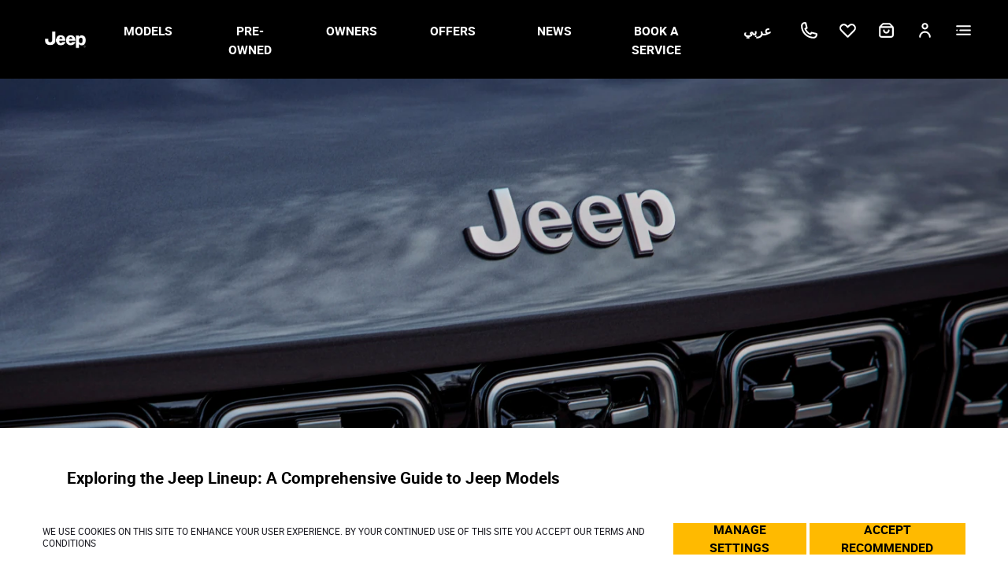

--- FILE ---
content_type: text/html; charset=utf-8
request_url: https://www.jeep-dubaiuae.com/en/news/exploring-the-jeep-lineup/
body_size: 55456
content:
<!DOCTYPE html><html dir="ltr" lang="en"><head><meta charSet="utf-8"/><meta name="google-site-verification" content="5OxlUmOz2qaRMbxmHmctt5pvPinsQkIKBd00Mexps-g"/><link rel="canonical" href="https://www.jeep-dubaiuae.com/en/news/exploring-the-jeep-lineup/"/><link rel="alternate" href="https://www.jeep-dubaiuae.com/en/news/exploring-the-jeep-lineup/" hrefLang="en"/><link rel="icon" type="image/x-icon" href="/assets/icons/jeep.ico"/><meta name="viewport" content="width=device-width, initial-scale=1.0, maximum-scale=1.0, user-scalable=no"/><meta http-equiv="x-ua-compatible" content="ie=edge"/><script>
              if(document) {
            document.querySelectorAll("link[rel='preload'][as='style']").forEach(link => link.rel = "stylesheet")}
            </script><script defer="">
            (function(w,d,s,l,i){w[l]=w[l]||[];w[l].push({'gtm.start':
            new Date().getTime(),event:'gtm.js'});var f=d.getElementsByTagName(s)[0],
            j=d.createElement(s),dl=l!='dataLayer'?'&l='+l:'';j.async=true;j.src=
            'https://www.googletagmanager.com/gtm.js?id='+i+dl;f.parentNode.insertBefore(j,f);
            })(window,document,'script','dataLayer','GTM-PWXFG63');
          </script><title>Check Out Our Guide on Jeep Models Lineup Online | Jeep UAE</title><meta name="description" content="Explore the Jeep lineup with our comprehensive guide. From the iconic Wrangler to the refined Grand Cherokee, discover your perfect adventure companion now!"/><meta name="robots" content="all"/><script defer="" type="application/ld+json">{
          "@context": "https://schema.org",
          "@type": "BlogPosting",
          "mainEntityOfPage": {
            "@type": "WebPage",
            "@id": "https://www.jeep-dubaiuae.com/en/news/exploring-the-jeep-lineup/"
          },
          "headline": "Exploring the Jeep Lineup: A Comprehensive Guide to Jeep Models",
          "description": "Explore the Jeep lineup with our comprehensive guide. From the iconic Wrangler to the refined Grand Cherokee, discover your perfect adventure companion now!",
          "url":"https://www.jeep-dubaiuae.com/en/news/exploring-the-jeep-lineup/",
          "image": ["https://dam.alfuttaim.com/dx/api/dam/v1/collections/4e829e4c-4ba2-46dc-8c70-ad9979011e5a/items/44323949-92c9-4f05-ba34-3306c8932622/renditions/b6669b44-299d-4220-8cfb-158ffd588f21?binary=true&mformat=true","https://dam.alfuttaim.com/dx/api/dam/v1/collections/4e829e4c-4ba2-46dc-8c70-ad9979011e5a/items/44323949-92c9-4f05-ba34-3306c8932622/renditions/2aec6409-097c-47ef-9f56-2eaedc912771?binary=true&mformat=true","https://dam.alfuttaim.com/dx/api/dam/v1/collections/4e829e4c-4ba2-46dc-8c70-ad9979011e5a/items/44323949-92c9-4f05-ba34-3306c8932622/renditions/143a63f9-425a-4a3a-899f-2d4120c798dd?binary=true&mformat=true","https://dam.alfuttaim.com/dx/api/dam/v1/collections/4e829e4c-4ba2-46dc-8c70-ad9979011e5a/items/44323949-92c9-4f05-ba34-3306c8932622/renditions/624d3d72-2581-43e4-926e-5c7b1d853daf?binary=true&mformat=true"],  
          "author": {
            "@type": "Organization",
            "name": "AL FUTTAIM AUTOMOTIVE SINGLE PERSON COMPANY L.L.C (JEEP)",
            "id":"https://www.jeep-dubaiuae.com/en/#organization",
            "url":"https://www.jeep-dubaiuae.com/en/"
          },  
          "publisher": {
            "@type": "Organization",
            "name": "JEEP",
            "logo": {
              "@type": "ImageObject",
              "url": "https://dam.alfuttaim.com/wps/wcm/connect/8a42ed49-0470-4b58-9f96-60356c93734b/JEEP+LOGO_White.png?MOD=AJPERES&amp;CACHEID=ROOTWORKSPACE-8a42ed49-0470-4b58-9f96-60356c93734b-pc1pc0v&mformat=true"
            }
          },
          "datePublished": "Jan 5, 2024, 11:00:00 PM GMT"
        }</script><meta name="next-head-count" content="13"/><script type="text/javascript" src="/ruxitagentjs_ICA7NVfgqrux_10329260115094557.js" data-dtconfig="rid=RID_-284032886|rpid=-1529802822|domain=jeep-dubaiuae.com|reportUrl=/rb_bf55348sdv|app=378f778471387957|cuc=6jk294vf|owasp=1|mel=100000|expw=1|featureHash=ICA7NVfgqrux|dpvc=1|lastModification=1769409083335|tp=500,50,0|rdnt=1|uxrgce=1|srbbv=2|agentUri=/ruxitagentjs_ICA7NVfgqrux_10329260115094557.js"></script><style data-styled="" data-styled-version="5.3.11"></style><link rel="preload stylesheet" href="/styles/JEEP_FE_EN.css"/><link rel="preload" href="/_next/static/css/f358552adfe12f13.css" as="style"/><link rel="stylesheet" href="/_next/static/css/f358552adfe12f13.css"/><link rel="preload" href="/_next/static/css/3052f7cfaf448521.css" as="style"/><link rel="stylesheet" href="/_next/static/css/3052f7cfaf448521.css"/><link rel="preload" href="/_next/static/css/ddeea30d8fcd795c.css" as="style"/><link rel="stylesheet" href="/_next/static/css/ddeea30d8fcd795c.css"/><link rel="preload" href="/_next/static/css/586c5b0a6613bea8.css" as="style"/><link rel="stylesheet" href="/_next/static/css/586c5b0a6613bea8.css"/><link rel="preload" href="/_next/static/css/a52fa5d0f156a3c5.css" as="style"/><link rel="stylesheet" href="/_next/static/css/a52fa5d0f156a3c5.css"/><link rel="preload" href="/_next/static/css/ec5373fdb88d14ef.css" as="style"/><link rel="stylesheet" href="/_next/static/css/ec5373fdb88d14ef.css"/><noscript data-n-css=""></noscript><script defer="" nomodule="" src="/_next/static/chunks/polyfills-0d1b80a048d4787e.js"></script><script defer="" src="/_next/static/chunks/29107295.4a69275373f23f88.js"></script><script defer="" src="/_next/static/chunks/b637e9a5.577c4b22a83d6c67.js"></script><script defer="" src="/_next/static/chunks/4207.478b0cf7c49ff428.js"></script><script defer="" src="/_next/static/chunks/1664.d679e876a8a9a64d.js"></script><script defer="" src="/_next/static/chunks/29.2099123781670370.js"></script><script defer="" src="/_next/static/chunks/653.36ca922776954405.js"></script><script defer="" src="/_next/static/chunks/9768.fbc060a369e2a80f.js"></script><script defer="" src="/_next/static/chunks/7632.782139595c549372.js"></script><script defer="" src="/_next/static/chunks/8662.53eda37cbcd5d346.js"></script><script defer="" src="/_next/static/chunks/5611.18f2f1b30d904d81.js"></script><script defer="" src="/_next/static/chunks/4471.492d54bd19d6aa0a.js"></script><script defer="" src="/_next/static/chunks/5871.1ecd99e81c9bb84d.js"></script><script defer="" src="/_next/static/chunks/187.3cc6d84a9a28d7f6.js"></script><script defer="" src="/_next/static/chunks/9887.f3bbd510d9ca2e2b.js"></script><script defer="" src="/_next/static/chunks/7509.f624838bfa06eb63.js"></script><script defer="" src="/_next/static/chunks/5478.79e037d02e2ec426.js"></script><script defer="" src="/_next/static/chunks/2932.a3dd4a46b7ef50bc.js"></script><script defer="" src="/_next/static/chunks/9311.379be84fdb28a5a0.js"></script><script defer="" src="/_next/static/chunks/729.dca124820c668baf.js"></script><script defer="" src="/_next/static/chunks/2165.e102fb0614362304.js"></script><script defer="" src="/_next/static/chunks/5327.960707caa0bf2c21.js"></script><script defer="" src="/_next/static/chunks/6927.4f240d215922a4fa.js"></script><script defer="" src="/_next/static/chunks/3063.c61813866e3417e6.js"></script><script defer="" src="/_next/static/chunks/1635.976dafd78bac93a1.js"></script><script defer="" src="/_next/static/chunks/7333.eb417f889a822809.js"></script><script defer="" src="/_next/static/chunks/642.00cc628799a1f8c7.js"></script><script defer="" src="/_next/static/chunks/1228.64b822476dc2e375.js"></script><script defer="" src="/_next/static/chunks/3390.1c451b915fa82c4f.js"></script><script defer="" src="/_next/static/chunks/5795.43123383f065647b.js"></script><script defer="" src="/_next/static/chunks/7705.e592a6db24673be6.js"></script><script defer="" src="/_next/static/chunks/9764.27cce384d6525380.js"></script><script defer="" src="/_next/static/chunks/1232.12413964a2881d05.js"></script><script src="/_next/static/chunks/webpack-c9e68ff9c3070ebe.js" defer=""></script><script src="/_next/static/chunks/framework-eae1dab60e375b5f.js" defer=""></script><script src="/_next/static/chunks/main-cf20839612d9203e.js" defer=""></script><script src="/_next/static/chunks/pages/_app-218b2bf146df7e76.js" defer=""></script><script src="/_next/static/chunks/pages/news/%5Bid%5D-75acefd3ec1efb31.js" defer=""></script><script src="/_next/static/vCGm7EMmFr2wGLELiFl3K/_buildManifest.js" defer=""></script><script src="/_next/static/vCGm7EMmFr2wGLELiFl3K/_ssgManifest.js" defer=""></script><style data-styled="" data-styled-version="5.3.11"></style></head><body dir="ltr" lang="en"><div id="__next"><noscript><iframe src="https://www.googletagmanager.com/ns.html?id=GTM-PWXFG63" height="0" width="0" style="display:red;visibility:hidden"></iframe></noscript><div class="w-full mx-auto max-w-screen-2xl pagelayout sticky-footer-wrapper" id="pageLayout"><div class="headeroverlay alertNotification" id="headeroverlay"><div id="homeid"><div class="bg-light Header_Header__88QtI"><nav class="navbar navbar-expand-lg navbar-light bg-light Header_navBarContainer__rrlm9"><div class="d-lg-inline-block d-none Header_logoContainer__kNoPt"><a href="/en/" target=""><img loading="lazy" src="https://dam.alfuttaim.com/wps/wcm/connect/8a42ed49-0470-4b58-9f96-60356c93734b/JEEP+LOGO_White.png?MOD=AJPERES&amp;amp;CACHEID=ROOTWORKSPACE-8a42ed49-0470-4b58-9f96-60356c93734b-pc1pc0v&amp;mformat=true" alt="JEEP" class="logoHeaderimg jeep"/></a></div><div class="headerWrap"><div class="d-lg-none Header_logoWrapperMobile__r9AUE"><a href="/en/" target=""><img loading="lazy" src="https://dam.alfuttaim.com/wps/wcm/connect/8a42ed49-0470-4b58-9f96-60356c93734b/JEEP+LOGO_White.png?MOD=AJPERES&amp;amp;CACHEID=ROOTWORKSPACE-8a42ed49-0470-4b58-9f96-60356c93734b-pc1pc0v&amp;mformat=true" alt="JEEP" class="logoHeaderimg jeep"/></a></div><div class="Header_Header_Mobile_Wrapper__47LGG" id="navbarNav_Mobile"><div class="navbar-toggler"><div class="Header_mobileIcons_icon__Oe4sT"><a href="tel:8005119"><img loading="lazy" src="https://dam.alfuttaim.com/wps/wcm/connect/a39b9629-80f6-4739-aa66-587a0bb01b0c/icon-phone-line.svg?MOD=AJPERES&amp;amp;CACHEID=ROOTWORKSPACE-a39b9629-80f6-4739-aa66-587a0bb01b0c-nWPVDT1&amp;mformat=true" alt="CONTACT US" class="" height="25" width="25"/></a></div><div class="Header_mobileIcons_icon__Oe4sT" data-toggle="collapse" data-target="#navbarNav" aria-controls="navbarNav" aria-expanded="false" aria-label="Toggle navigation"><img loading="lazy" src="https://dam.alfuttaim.com/wps/wcm/connect/ecce920b-5e8f-4db6-b30a-c7b595184802/icon-menu-2.svg?MOD=AJPERES&amp;amp;CACHEID=ROOTWORKSPACE-ecce920b-5e8f-4db6-b30a-c7b595184802-nTXHcXa&amp;mformat=true" alt="Burger Menu" class="" height="25" width="25"/></div></div></div></div><div class="navbar-collapse collapse headerWrapDesktop Header_headerItems__dpzco" id="navbarNav"><div class="header-burger-dropdown d-lg-none Header_headerBurgerDropdown__pahaV"><div class="Header_cartAccountWrapper__HsOF1"><div id="shoppingcartheader" class="Header_shoppingCart__MHVGC" aria-expanded="false" data-toggle="collapse" data-target="#recentView"><div class="Header_account_icon__Y_7k8"><span style="box-sizing:border-box;display:inline-block;overflow:hidden;width:initial;height:initial;background:none;opacity:1;border:0;margin:0;padding:0;position:relative;max-width:100%"><span style="box-sizing:border-box;display:block;width:initial;height:initial;background:none;opacity:1;border:0;margin:0;padding:0;max-width:100%"><img style="display:block;max-width:100%;width:initial;height:initial;background:none;opacity:1;border:0;margin:0;padding:0" alt="" aria-hidden="true" src="data:image/svg+xml,%3csvg%20xmlns=%27http://www.w3.org/2000/svg%27%20version=%271.1%27%20width=%2725%27%20height=%2725%27/%3e"/></span><img src="[data-uri]" decoding="async" data-nimg="intrinsic" class="icon-color-white" style="position:absolute;top:0;left:0;bottom:0;right:0;box-sizing:border-box;padding:0;border:none;margin:auto;display:block;width:0;height:0;min-width:100%;max-width:100%;min-height:100%;max-height:100%"/><noscript><img srcSet="/assets/icons/icon-shopping-bag-line.svg 1x, /assets/icons/icon-shopping-bag-line.svg 2x" src="/assets/icons/icon-shopping-bag-line.svg" decoding="async" data-nimg="intrinsic" style="position:absolute;top:0;left:0;bottom:0;right:0;box-sizing:border-box;padding:0;border:none;margin:auto;display:block;width:0;height:0;min-width:100%;max-width:100%;min-height:100%;max-height:100%" class="icon-color-white" loading="lazy"/></noscript></span></div><div class="Header_shoppingCart_Text__1Tikm"><p class="mediumFontType"></p><span></span></div></div><div class="Header_account__fq_4R"><div class="Header_account_icon__Y_7k8"><span style="box-sizing:border-box;display:inline-block;overflow:hidden;width:initial;height:initial;background:none;opacity:1;border:0;margin:0;padding:0;position:relative;max-width:100%"><span style="box-sizing:border-box;display:block;width:initial;height:initial;background:none;opacity:1;border:0;margin:0;padding:0;max-width:100%"><img style="display:block;max-width:100%;width:initial;height:initial;background:none;opacity:1;border:0;margin:0;padding:0" alt="" aria-hidden="true" src="data:image/svg+xml,%3csvg%20xmlns=%27http://www.w3.org/2000/svg%27%20version=%271.1%27%20width=%2725%27%20height=%2725%27/%3e"/></span><img src="[data-uri]" decoding="async" data-nimg="intrinsic" style="position:absolute;top:0;left:0;bottom:0;right:0;box-sizing:border-box;padding:0;border:none;margin:auto;display:block;width:0;height:0;min-width:100%;max-width:100%;min-height:100%;max-height:100%"/><noscript><img srcSet="/assets/icons/icon-person-line.svg 1x, /assets/icons/icon-person-line.svg 2x" src="/assets/icons/icon-person-line.svg" decoding="async" data-nimg="intrinsic" style="position:absolute;top:0;left:0;bottom:0;right:0;box-sizing:border-box;padding:0;border:none;margin:auto;display:block;width:0;height:0;min-width:100%;max-width:100%;min-height:100%;max-height:100%" loading="lazy"/></noscript></span></div><div class="Header_account_Text__OjNJY"><p class="mediumFontType"></p></div></div></div><div class="col-md-12 Header_categoryAccordion__esUy_ null "><div id="accordionCategoryAccordion" class="Accordion_Accordion__ZtxC_ undefined accordion"><div class="border-0"></div></div><div class="Header_OfferHeader__uQtOH"><div class="Header_account_Text__OjNJY"></div></div><div class="Header_OfferHeader__uQtOH"><div class="Header_account_Text__OjNJY"></div></div><div class="Header_locationHeader__BiHBQ d-none" aria-expanded="false" data-toggle="collapse" data-target="#OffersMob"><div class="Header_account_Text__OjNJY"><div><p class="Header_offers__crsZi">New &amp; Events</p><div class="Header_toggleWrapperIcon__ZL_y9"><div class="Header_Header_IconPlusMinus__pkhiT" style="background-image:url(&quot;https://dam.alfuttaim.com/wps/wcm/connect/049240d6-5e8a-4037-ac3c-61ac1e9ce725/icon-chevron-down.svg?MOD=AJPERES&amp;amp;CACHEID=ROOTWORKSPACE-049240d6-5e8a-4037-ac3c-61ac1e9ce725-nVSWC8S&amp;mformat=true&quot;)"></div></div></div><div class="collapse multi-collapse burger-menu Header_AutomallBackground__Ywf1X" id="OffersMob" data-parent="#accordionCategoryAccordion"></div></div></div></div><div class="Header_locationHeader__BiHBQ " aria-expanded="false" data-toggle="collapse" data-target="#LocationMobile"><div class="Header_account_Text__OjNJY"><div><p class="Header_offers__crsZi mediumFontType">ALL LOCATIONS</p><div class="Header_toggleWrapperIcon__ZL_y9"><div class="Header_Header_IconPlusMinus__pkhiT" style="background-image:url(&quot;https://dam.alfuttaim.com/wps/wcm/connect/049240d6-5e8a-4037-ac3c-61ac1e9ce725/icon-chevron-down.svg?MOD=AJPERES&amp;amp;CACHEID=ROOTWORKSPACE-049240d6-5e8a-4037-ac3c-61ac1e9ce725-nVSWC8S&amp;mformat=true&quot;)"></div></div></div><div class="collapse multi-collapse burger-menu" id="LocationMobile" data-parent="#accordionCategoryAccordion"><div class="Burger_Burger__wL3M4 row"><div class="undefined col-lg-7"><div class="Burger_Burger_Location__vMnoA"><div class="accordion"><div class="Burger_mobileAccordian__enV4j card"><div class="collapse show"><div class="p-0 card-body"><div><div class="Burger_burgerMenuHeader__AEl9W TopLocations_TopLocations_Title__NXv1O"><span class="mediumFontType"></span><div class="TopLocations_TopLocations_TitleLink__Z_nvm"><a href="/en/our-locations/" target=""><div class="Buttons_Buttons__d3qKL"><button class=" Buttons_toyotaButton__PYHHi 
           brand_button_color Buttons_brand_button_color__HCFSP brand-cta"><span>All locations</span></button></div></a></div></div><div class="row mobileModeLocation"></div></div></div></div></div></div></div></div></div></div></div></div></div><ul class="navbar-nav d-none d-lg-flex"><li class="false nav-box nav-item Header_iconsContainer_icons_Text__3alOK
                      "><a class="nav-link navbar-toggle" data-toggle="collapse" aria-expanded="false" data-target="#new" href="/en/jeep/">MODELS</a></li><li class="false nav-box nav-item Header_iconsContainer_icons_Text__3alOK
                      "><a class="navbar-toggle nav-link" data-toggle="collapse" aria-expanded="false" data-target="#used-cars-shop" href="/en/used-cars-shop/">PRE-OWNED</a></li><li class="false nav-box nav-item Header_iconsContainer_icons_Text__3alOK
                      "><a class="navbar-toggle nav-link" data-toggle="collapse" aria-expanded="false" data-target="#owners" href="">OWNERS</a></li><li class="false nav-box nav-item Header_iconsContainer_icons_Text__3alOK
                      "><a class="navbar-toggle nav-link" data-toggle="collapse" aria-expanded="false" data-target="#offers" href="/en/offers/">OFFERS</a></li><li class="false nav-box nav-item Header_iconsContainer_icons_Text__3alOK
                      "><a class="navbar-toggle nav-link" data-toggle="collapse" aria-expanded="false" data-target="#news" href="/en/news/">NEWS</a></li><li class="false nav-box nav-item Header_iconsContainer_icons_Text__3alOK
                      "><a class="nav-link navbar-toggle" href="/en/book-a-service/" aria-expanded="false" data-toggle="collapse">BOOK A SERVICE</a></li><li class="false nav-box nav-item Header_iconsContainer_icons_Text__3alOK
                      "><a class="navbar-toggle nav-link" data-toggle="collapse" aria-expanded="false" data-target="#arabic" href="/ar/">عربي</a></li><li id="contact-us" style="display:block" class="nav-item Header_iconsContainer_icons__2QYqv tooltip_wrapper" aria-expanded="false"><span class="tooltip_span lina Header_tooltip_phone__4dFIS"><i class="caret_icon"></i>8005119</span><a href="tel:8005119"><img loading="lazy" src="https://dam.alfuttaim.com/wps/wcm/connect/a39b9629-80f6-4739-aa66-587a0bb01b0c/icon-phone-line.svg?MOD=AJPERES&amp;amp;CACHEID=ROOTWORKSPACE-a39b9629-80f6-4739-aa66-587a0bb01b0c-nWPVDT1&amp;mformat=true" alt="CONTACT US" class="icon-color-white" height="25" width="25"/></a></li><li id="favourites" style="display:block" class="nav-item Header_iconsContainer_icons__2QYqv tooltip_wrapper" aria-expanded="false" data-toggle="collapse" data-target="#favourites"><a href=""><img loading="lazy" src="https://dam.alfuttaim.com/wps/wcm/connect/0994fbfb-8dd2-48a3-ba5a-81f7940c9bb5/icon-heart-line.svg?MOD=AJPERES&amp;amp;CACHEID=ROOTWORKSPACE-0994fbfb-8dd2-48a3-ba5a-81f7940c9bb5-nX3rrjV&amp;mformat=true" alt="FAVOURITES" class="" height="25" width="25"/></a></li><li id="recentViewConfig" style="display:block" class="nav-item Header_iconsContainer_icons__2QYqv" aria-expanded="false" data-toggle="collapse" data-target="#recentView"><img loading="lazy" src="https://dam.alfuttaim.com/wps/wcm/connect/b212e02e-e952-46ee-9a4e-cf6e1585d802/icon-shopping-bag-line.svg?MOD=AJPERES&amp;amp;CACHEID=ROOTWORKSPACE-b212e02e-e952-46ee-9a4e-cf6e1585d802-nW-hnLg&amp;mformat=true" alt="SHOPPING CART" class=" icon-color-white " height="25" width="25"/></li><li id="myaccount" style="display:block" class="nav-item Header_iconsContainer_icons__2QYqv" aria-expanded="false" data-toggle="collapse" data-target="#myaccount"><img loading="lazy" src="https://dam.alfuttaim.com/wps/wcm/connect/4afba183-6544-40c6-8175-5eb69f133a5f/icon-person-line.svg?MOD=AJPERES&amp;amp;CACHEID=ROOTWORKSPACE-4afba183-6544-40c6-8175-5eb69f133a5f-nWVqeC3&amp;mformat=true" alt="MY ACCOUNT" class=" icon-color-white " height="25" width="25"/></li><li id="burgermenu" style="display:block" class="nav-item Header_iconsContainer_icons__2QYqv" aria-expanded="false" data-toggle="collapse" data-target="#burgermenu"><img loading="lazy" src="https://dam.alfuttaim.com/wps/wcm/connect/ecce920b-5e8f-4db6-b30a-c7b595184802/icon-menu-2.svg?MOD=AJPERES&amp;amp;CACHEID=ROOTWORKSPACE-ecce920b-5e8f-4db6-b30a-c7b595184802-nTXHcXa&amp;mformat=true" alt="Burger Menu" class=" icon-color-white " height="25" width="25"/></li></ul></div></nav><div class="container-fluid" id="accordion"><div class="overlay"><div class="collapse multi-collapse burger-menu" id="burgermenu" data-parent="#accordion"><div class="Burger_Burger__wL3M4 row"><div class="Burger_Burger_OffersWrapper___YRn2 col-md-3"><div class="Burger_Burger_Offers__HcZaq null"></div></div><div class="Burger_Burger_ContactWrapper__yn_9o col-md-2"><div class="Burger_Burger_ContactList__0N31K"><div class="row"><div class="undefined col"><h3 class="Burger_burgerMenuHeader__AEl9W Contact_Contact_Title__JEmC1"></h3><ul class="Contact_list__ldmCT">0</ul></div></div></div></div><div class="undefined col-md-7"><div class="Burger_Burger_Location__vMnoA"><div class="loader">undefined ...<!-- --> </div></div></div></div></div><div class="collapse multi-collapse burger-menu" id="owners" data-parent="#accordion"><div class="container-fluid mx-0 OwnersHeaderOverlay_OwnersOverlay__lIo_6"><div class="row"><div class="col-lg-3 col-md-5 col-12 OwnersHeaderOverlay_OwnersOverlay_ContactWrapper__hrYBl"><div class="OwnersHeaderOverlay_Header__ux2pn"></div><div class="OwnersHeaderOverlay_Contacts_MainSection__jISHQ"></div></div><div class="col-lg-9 col-md-7 col-12 OwnersHeaderOverlay_OwnersOverlay_BookAService_Wrapper__H1Pac"><div><div class="Burger_burgerMenuHeader__AEl9W TopLocations_TopLocations_Title__NXv1O"><span class="mediumFontType">BOOK A SERVICE</span><div class="TopLocations_TopLocations_TitleLink__Z_nvm"><a href="/en/our-locations/" target=""><div class="Buttons_Buttons__d3qKL"><button class=" Buttons_toyotaButton__PYHHi 
           brand_button_color Buttons_brand_button_color__HCFSP brand-cta"><span>All locations</span></button></div></a></div></div><div class="row mobileModeLocation">0</div></div></div></div></div></div><div class="collapse multi-collapse burger-menu" id="favourites" data-parent="#accordion"><div class="Favourites_Favourites_Wrapper__bEths"><div class="RecommendationSection_RecommendationWrapper__tzbkw Favourites_Favourites_BasicStyle__AU4uX"><div class="RecommendationSection_Recommendation__vQ2Z6 "><div class="row Favourites_Favourites_BorderBottom__mPDLD"><div class="col-12 col-lg-9 p-lg-0 undefined"><h3 class="RecommendationSection_Recommendation_subTitle_heading__71_37"></h3></div></div><p class="RecommendationSection_RecommendationWrapper_noData__sFIt_"></p></div></div></div></div><div class="collapse multi-collapse" id="new" data-parent="#accordion"><div class="rollOverParentContainer"><div class="row no-gutters"><div class="col-sm-9"><div class="RollOver_rollOverContainer__BXniZ"> <div class="container-fluid p-0 mb-5"><div class="row mx-0"><div class="col-md-3 d-flex flex-column " data-auto="cherokee-l"><div class="GridList_imageWrap__1F0Zh d-none d-md-flex"><a href="/en/configure/?step=trim&amp;material=0&amp;modelName=teujp0012-2025"><img loading="lazy" src="https://dam.alfuttaim.com/dx/api/dam/v1/collections/8122d2ce-98c5-40b3-a02e-68f491310612/items/648714d3-18fb-4f3b-819e-854e265c28d0/renditions/22db0182-070f-420f-8c67-080b3f5ecdc0?binary=true&amp;mformat=true" alt="GRAND CHEROKEE L 2025"/></a></div><div class="flex-grow-1 d-lg-flex row m-0 GridList_mobile_width100__QCLaa "><div class="GridList_imageWrap__1F0Zh d-md-none col-6 px-0"><a href="/en/configure/?step=trim&amp;material=0&amp;modelName=teujp0012-2025"><img loading="lazy" src="https://dam.alfuttaim.com/dx/api/dam/v1/collections/8122d2ce-98c5-40b3-a02e-68f491310612/items/648714d3-18fb-4f3b-819e-854e265c28d0/renditions/22db0182-070f-420f-8c67-080b3f5ecdc0?binary=true&amp;mformat=true" alt="Click "/></a></div><div class="GridList_separator__s_C0V borderBottom d-md-none"></div></div></div><div class="col-md-3 d-flex flex-column " data-auto="cherokee"><div class="GridList_imageWrap__1F0Zh d-none d-md-flex"><a href="/en/configure/?step=trim&amp;material=0&amp;modelName=teujp0001-2025"><img loading="lazy" src="https://dam.alfuttaim.com/dx/api/dam/v1/collections/68fcfb0b-f57b-48fa-bc12-90d311f7441a/items/e4ee3994-fc00-4f45-a84e-8bfbb1e57de7/renditions/197b3d49-4640-42ee-a482-44be9fa2cdd8?binary=true&amp;mformat=true" alt="GRAND CHEROKEE 2025"/></a></div><div class="flex-grow-1 d-lg-flex row m-0 GridList_mobile_width100__QCLaa "><div class="GridList_imageWrap__1F0Zh d-md-none col-6 px-0"><a href="/en/configure/?step=trim&amp;material=0&amp;modelName=teujp0001-2025"><img loading="lazy" src="https://dam.alfuttaim.com/dx/api/dam/v1/collections/68fcfb0b-f57b-48fa-bc12-90d311f7441a/items/e4ee3994-fc00-4f45-a84e-8bfbb1e57de7/renditions/197b3d49-4640-42ee-a482-44be9fa2cdd8?binary=true&amp;mformat=true" alt="Click "/></a></div><div class="GridList_separator__s_C0V borderBottom d-md-none"></div></div></div><div class="col-md-3 d-flex flex-column " data-auto="wrangler-2d"><div class="GridList_imageWrap__1F0Zh d-none d-md-flex"><a href="/en/configure/?step=trim&amp;material=0&amp;modelName=teujp0013-2025"><img loading="lazy" src="https://dam.alfuttaim.com/dx/api/dam/v1/collections/2ba8f45b-a2b4-475f-9977-fdfdeaee844b/items/1d1084af-5324-4009-9e3c-df98328daafd/renditions/7780d869-18a0-4106-b030-7169a08411cd?binary=true&amp;mformat=true" alt="WRANGLER 2 DOOR 2025"/></a></div><div class="flex-grow-1 d-lg-flex row m-0 GridList_mobile_width100__QCLaa "><div class="GridList_imageWrap__1F0Zh d-md-none col-6 px-0"><a href="/en/configure/?step=trim&amp;material=0&amp;modelName=teujp0013-2025"><img loading="lazy" src="https://dam.alfuttaim.com/dx/api/dam/v1/collections/2ba8f45b-a2b4-475f-9977-fdfdeaee844b/items/1d1084af-5324-4009-9e3c-df98328daafd/renditions/7780d869-18a0-4106-b030-7169a08411cd?binary=true&amp;mformat=true" alt="Click "/></a></div><div class="GridList_separator__s_C0V borderBottom d-md-none"></div></div></div><div class="col-md-3 d-flex flex-column " data-auto="wrangler-4dr"><div class="GridList_imageWrap__1F0Zh d-none d-md-flex"><a href="/en/configure/?step=trim&amp;material=0&amp;modelName=teujp0014-2025"><img loading="lazy" src="https://dam.alfuttaim.com/dx/api/dam/v1/collections/3f2fbefc-d659-4267-827c-41e3abea3078/items/713338ca-3c7e-4313-a84d-7202b5496e2b/renditions/0909ca27-aa70-489f-8187-1342b977405d?binary=true&amp;mformat=true" alt="WRANGLER 4 DOOR 2025"/></a></div><div class="flex-grow-1 d-lg-flex row m-0 GridList_mobile_width100__QCLaa "><div class="GridList_imageWrap__1F0Zh d-md-none col-6 px-0"><a href="/en/configure/?step=trim&amp;material=0&amp;modelName=teujp0014-2025"><img loading="lazy" src="https://dam.alfuttaim.com/dx/api/dam/v1/collections/3f2fbefc-d659-4267-827c-41e3abea3078/items/713338ca-3c7e-4313-a84d-7202b5496e2b/renditions/0909ca27-aa70-489f-8187-1342b977405d?binary=true&amp;mformat=true" alt="Click "/></a></div><div class="GridList_separator__s_C0V borderBottom d-md-none"></div></div></div><div class="col-md-3 d-flex flex-column " data-auto="commander"><div class="GridList_imageWrap__1F0Zh d-none d-md-flex"><a href="/en/configure/?step=trim&amp;material=0&amp;modelName=teujp0002-2026"><img loading="lazy" src="https://dam.alfuttaim.com/dx/api/dam/v1/collections/ad602942-63e4-497b-8f6d-f728840743bf/items/eb8c084f-a799-49c3-9000-01861aa703ea/renditions/e588c7a2-212b-43a0-ab7c-0b7a3c164cfa?binary=true&amp;mformat=true" alt="COMMANDER 2026"/></a></div><div class="flex-grow-1 d-lg-flex row m-0 GridList_mobile_width100__QCLaa "><div class="GridList_imageWrap__1F0Zh d-md-none col-6 px-0"><a href="/en/configure/?step=trim&amp;material=0&amp;modelName=teujp0002-2026"><img loading="lazy" src="https://dam.alfuttaim.com/dx/api/dam/v1/collections/ad602942-63e4-497b-8f6d-f728840743bf/items/eb8c084f-a799-49c3-9000-01861aa703ea/renditions/e588c7a2-212b-43a0-ab7c-0b7a3c164cfa?binary=true&amp;mformat=true" alt="Click "/></a></div><div class="GridList_separator__s_C0V borderBottom d-md-none"></div></div></div></div> </div> </div></div><div class="col-sm-3"></div></div></div></div><div class="collapse multi-collapse" id="recentView" data-parent="#accordion"><h4 class="emptyShoppingCart">Shopping cart is empty</h4></div></div></div></div></div></div><div id="ZN_205Nhj555ybBSm2"></div><!--$--><div><img loading="lazy" src="https://dam.alfuttaim.com/dx/api/dam/v1/collections/4e829e4c-4ba2-46dc-8c70-ad9979011e5a/items/44323949-92c9-4f05-ba34-3306c8932622/renditions/b6669b44-299d-4220-8cfb-158ffd588f21?binary=true&amp;mformat=true" alt="exploring-the-jeep-lineup" class="w-100"/> <div class="container ArticleFormatting_article__tFd_m mt-5"><div><h3 dir="ltr">Exploring the Jeep Lineup: A Comprehensive Guide to Jeep Models</h3><p dir="ltr">Jeep is a name that’s synonymous with adventure. These go-anywhere-do-anything legends have been taking explorers to the far reaches of the globe for decades. Today, the modern Jeep is just as capable of taming the road less travelled, but they are also equally at home in the urban jungle.<br/>
At Jeep UAE, we believe that these incredible machines epitomize the way of life in this incredible part of the world, where adventure is around every corner. Let’s take a look at the Jeep models for sale in the UAE.</p><p dir="ltr"><strong>The Jeep Wrangler</strong><br/>
Iconic and distinctive, the Jeep Wrangler has been taming the world’s wildest roads for decades. The 2023 Jeep Wrangler continues the odyssey, providing you with a powerful, rugged and capable 4x4 that delivers both style and comfort. The key element that makes the Wrangler stand out from the crowd is the ability to customize and adapt it to suit your style and your driving needs. The Sunrider® hardtop gives you the option to enjoy the fresh air or protect yourself from the elements, while other features such as half doors and the choice to take the doors off completely without losing your mirrors give you total freedom. <br/>
The Jeep Wrangler wears its ‘Trail Rated’ badge with pride, demonstrating that it’s passed a set of tough challenges that prove its ability to cope with any terrain and harsh conditions. Exceptional traction and articulation make the Wrangler sure-footed and nimble, and a 2.0Ltr turbocharged engine delivers 270 hp and phenomenal amounts of torque to get you up and down those dunes with ease. The Jeep Wrangler reminds you just how much fun the great outdoors can be.</p><p dir="ltr"><strong>The Jeep Grand Cherokee</strong><br/>
What does ‘refined off-roading’ look like? Exactly like the Jeep Grand Cherokee. Equally at home on the open highway as it is scrambling over a dry wadi or rocky incline, the Grand Cherokee never compromises comfort and style. Re-engineered and refined, the latest incarnation of the Grand Cherokee offers 4x4 capabilities and luxurious interiors packed with technology. From the butter-soft leather seats to the head-turning lines and body styling, the Grand Cherokee represents Jeep at its best. <br/>
The powertrain is a choice between the 5.7Ltr Hemi V8 or the 3.6Ltr Pentastar® V6, making it easy to scramble up and down the steepest inclines. Customizable 4x4 systems and the unique Selec-Terrain® Traction Management System give you flawless off-road capabilities. The Jeep Grand Cherokee is a luxury SUV that knows how to enjoy itself.</p><p dir="ltr"><strong>The Jeep Gladiator</strong><br/>
There is no landscape that the Gladiator cannot conquer. This powerful truck pushes the limits of off-roading while at the same time offering practical, utilitarian versatility and a comfortable cabin. The Gladiator utilizes a high-strength steel frame and heavy-duty axles with the largest brakes in its class to give you a truck that will cope with anything you can throw at it. A five-foot cargo bed with drop tailgate makes this a practical work truck too, that transforms into a weekend adventure vehicle with a 771kg payload.<br/>
This rugged off-roader is also the first ever Trail Rated® pick-up truck, so you know that no matter where you go, the Jeep Gladiator can cope with sand, rocks, mud, and rivers. Turn back onto the tarmac and it glides along effortlessly, making this a real ‘driver’s car’. <br/><br/><strong>The Jeep Grand Wagoneer</strong><br/>
The final addition to our Jeep roundup is the sublime Jeep Grand Wagoneer. This elegant addition to the iconic brand is a clear demonstration that the Jeep name definitely deserves a place in the ‘luxury’ sector, with an innovative and sophisticated offering for the urban jungle. Exceptional driving dynamics, advanced technology and powerful performance all come together and are complemented by luxurious comfort and interior styling for up to eight people. <br/>
The Grand Wagoneer is packed with innovative technology including an exclusive Passenger Interactive Display and an industry-first McIntosh® Entertainment System and in-vehicle entertainment with Fire TV. If you’re looking for a premium-class SUV that also has off-road capabilities, the Grand Wagoneer is the ideal choice.</p><p dir="ltr"><strong>Find out more with a test drive</strong><br/>
The way to truly experience the Jeep Lineup is to book a test drive with Jeep UAE. It’s easy to book online and have the Jeep of your choice delivered to your door so you can discover the power, the passion and the sheer pleasure of driving a Jeep.<br/>
Book your test drive today and explore the world around you with Jeep. One of the benefits of owning a Jeep in the UAE is access to our widespread network of <a href="https://www.jeep-dubaiuae.com/en/our-locations/"><span style="color:#2980b9">MOPAR service centers</span></a>, fully equipped to handle everything from routine maintenance to off-road upgrades — so your adventure never gets interrupted.</p><p dir="ltr"> </p><div class="dx-article"></div></div></div></div><div class="container mt-1 mb-5"></div><!--/$--> <footer class="footer text-light text-center text-md-left footer-color Footer_footerFixed__1JXmk"><div class="container px-0 pb-0 Footer_footerContainer__Bw_QE"><div class="Footer_socialMediaIcons__Kr1Zn d-flex "><div class="d-flex "><div class="pr-4 mr-3"><a href="https://facebook.com/JeepTradingEnterprises" target="_blank" rel="nofollow"><img loading="lazy" src="https://dam.alfuttaim.com/wps/wcm/connect/c364b7e7-0b94-4c10-81c1-127da94c2721/icon-brand-facebook.svg?MOD=AJPERES&amp;amp;CACHEID=ROOTWORKSPACE-c364b7e7-0b94-4c10-81c1-127da94c2721-nVetPYI&amp;mformat=true" alt="https://facebook.com/JeepTradingEnterprises" height="27" width="27"/></a></div><div class="pr-4 mr-3"><a href="https://www.instagram.com/jeepuaete/" target="_blank" rel="nofollow"><img loading="lazy" src="https://dam.alfuttaim.com/wps/wcm/connect/18470a7f-8429-417d-aa73-0174b6443985/icon-brand-instagram.svg?MOD=AJPERES&amp;amp;CACHEID=ROOTWORKSPACE-18470a7f-8429-417d-aa73-0174b6443985-nWh0Q4f&amp;mformat=true" alt="https://www.instagram.com/jeepuaete/" height="27" width="27"/></a></div></div><div class="d-flex ml-auto"><div class="Footer_pushRight__025pm ml-auto"><img loading="lazy" src="https://dam.alfuttaim.com/wps/wcm/connect/9cbf1ef4-c8bb-4868-b76f-54876f157bba/icon_arrow_upward.svg?MOD=AJPERES&amp;amp;CACHEID=ROOTWORKSPACE-9cbf1ef4-c8bb-4868-b76f-54876f157bba-nTmxPlq&amp;mformat=true" alt="Click " height="29" width="29"/></div><p class="Footer_backToTop__9fDJI mediumFontType">Back to top</p></div></div><div class="false Footer_footerList__gurVw false  container pt-4 "><div class="row"><div class="Footer_sectionText__tdfME col-6 col-md-25 pb-4 pl-0"><h6 class="Footer_sectionTitle__E4DI3 mediumFontType">BUY</h6><ul class="list-unstyled"><li class="Footer_listSection__gGOQK"><a href="/en/jeep/" target="" class="text-light">MODELS</a></li><li class="Footer_listSection__gGOQK"><a href="/en/used-cars-shop/" target="" class="text-light">PRE-OWNED</a></li><li class="Footer_listSection__gGOQK"><a href="/en/offers/" target="" class="text-light">OFFERS</a></li><li class="Footer_listSection__gGOQK"><a href="https://www.jeep-dubaiuae.com/en/offers/business-solutions/business-solutions/" target="_blank" rel="nofollow" class="text-light">BUSINESS SOLUTIONS</a></li></ul></div><div class="Footer_sectionText__tdfME col-6 col-md-25 pb-4 pl-0"><h6 class="Footer_sectionTitle__E4DI3 mediumFontType">OWNERS</h6><ul class="list-unstyled"><li class="Footer_listSection__gGOQK"><a href="https://mideast.mopar.com/en/maintenance-schedule.php" target="_blank" rel="nofollow" class="text-light">MAINTENANCE SCHEDULE</a></li><li class="Footer_listSection__gGOQK"><a href="https://mideast.mopar.com/en/check-recall.php" target="_blank" rel="nofollow" class="text-light">RECALLS</a></li><li class="Footer_listSection__gGOQK"><a href="https://mideast.mopar.com/en/warranty.php" target="_blank" rel="nofollow" class="text-light">WARRANTY</a></li><li class="Footer_listSection__gGOQK"><a href="https://mideast.mopar.com/en/owners-manual.php" target="_blank" rel="nofollow" class="text-light">OWNER&#x27;S MANUAL</a></li><li class="Footer_listSection__gGOQK"><a href="https://www.jeep-dubaiuae.com/en/news/body-and-paint/" target="_blank" rel="nofollow" class="text-light">BODY AND PAINT</a></li></ul></div><div class="Footer_sectionText__tdfME col-6 col-md-25 pb-4 pl-0"><h6 class="Footer_sectionTitle__E4DI3 mediumFontType">BOOK A SERVICE</h6><ul class="list-unstyled"><li class="Footer_listSection__gGOQK"><a href="/book-a-service" target="" rel="nofollow" class="text-light">MOPAR SERVICE CENTER</a></li></ul></div><div class="Footer_sectionText__tdfME col-6 col-md-25 pb-4 pl-0"><h6 class="Footer_sectionTitle__E4DI3 mediumFontType">CONTACT US</h6><ul class="list-unstyled"><li class="Footer_listSection__gGOQK"><a href="/en/our-locations/" target="" class="text-light">OUR LOCATIONS</a></li><li class="Footer_listSection__gGOQK"><a class="text-light" href="tel:8005119">PHONE (8005119)</a></li><li class="Footer_listSection__gGOQK"><a href="/en/genericenquiry/" target="" class="text-light">ENQUIRE NOW</a></li></ul></div><div class="Footer_sectionText__tdfME col-6 col-md-25 pb-4 pl-0"><h6 class="Footer_sectionTitle__E4DI3 mediumFontType">JEEP LIFE</h6><ul class="list-unstyled"><li class="Footer_listSection__gGOQK"><a href="https://www.jeep-dubai.com/en/jeep-life.html" target="_blank" rel="nofollow" class="text-light">JEEP COMMUNITY</a></li><li class="Footer_listSection__gGOQK"><a href="/en/news/" target="" class="text-light">JEEP NEWS</a></li></ul></div></div></div><div class="Footer_footerBottomSection__vom1p container "><div class="row"><div class="col-12 px-0 col-lg-8 Footer_rightsec__a5NPP"><div class="container h-100"><div class="row h-100"><div class=" col-10 px-0 Footer_footerSeclinks__eXfR1 "><div class="Footer_footerCopyRight__l03w1">© Al-Futtaim 2025. All rights reserved</div><div class="undefined "><a href="/en/privacy-and-legal/" target="">Privacy Policy</a></div><div class="undefined "><a href="/en/terms-and-conditions/" target="">Terms and Conditions</a></div><div class="undefined "><a href="/en/cookie-policy/" target="">Cookie Policy</a></div><div class="undefined "><a href="/en/site-map/" target="">Sitemap</a></div></div></div></div></div><div class="col-12  col-lg-4 Footer_leftsec__ZJO8B"><div><a href="/en/"><img loading="lazy" src="https://dam.alfuttaim.com/wps/wcm/connect/e0e3ae43-4e47-471c-87ec-3b4c8f7a88d2/JEEP+LOGO_White.png?MOD=AJPERES&amp;amp;CACHEID=ROOTWORKSPACE-e0e3ae43-4e47-471c-87ec-3b4c8f7a88d2-pc1pc0v&amp;mformat=true" alt="JEEP" class="Footer_footerLogo_jeep__Q7IeR" width="100%"/></a></div><div class="Footer_lineBorder_mobile__u3x2I Footer_lineBorder__6ynU5"></div><div><a target="_blank" href="https://www.al-futtaimauto.com/"><img loading="lazy" src="https://dam.alfuttaim.com/wps/wcm/connect/59eda26c-8e3b-4e49-92bf-837203a27e5a/bitmap.png?MOD=AJPERES&amp;amp;CACHEID=ROOTWORKSPACE-59eda26c-8e3b-4e49-92bf-837203a27e5a-pc1pc0v&amp;mformat=true" alt="JEEP"/></a></div></div></div></div></div></footer><div class="AlertNotificationBar_bannerWrapper__YMJE9"><div class="row AlertNotificationBar_bannerContainer__m91jd"><div class="col-12 col-md-8 AlertNotificationBar_bannerText__r6GCL"><span><p class="AlertNotificationBar_bannerTextDesc__8L6fL"><span class="AlertNotificationBar_bannerTextTitle__kxIuU">We use cookies on this site to enhance your user experience. By your continued use of this site you accept our terms and conditions</span></p></span></div><div class="col-12 col-md-4 AlertNotificationBar_viewCookieBtn__xh1E8"><a href="/en/cookie-policy/" target=""><div class="Buttons_Buttons__d3qKL"><button class=" Buttons_toyotaButton__PYHHi 
           brand_button_color Buttons_brand_button_color__HCFSP brand-cta"><span>Manage settings</span></button></div></a><div class="ml-1"><div class="Buttons_Buttons__d3qKL"><button class=" Buttons_toyotaButton__PYHHi 
           brand_button_color Buttons_brand_button_color__HCFSP brand-cta"><span>Accept Recommended</span></button></div></div></div></div></div></div><style data-emotion-css="xg5s2c">.css-xg5s2c{box-sizing:border-box;max-height:100%;max-width:100%;overflow:hidden;padding:8px;pointer-events:none;position:fixed;z-index:1000;top:0;right:0;}</style><div class="react-toast-notifications__container css-xg5s2c"></div></div><script id="__NEXT_DATA__" type="application/json">{"props":{"pageProps":{"newsDetailData":{"articleList":[{"id":"a34946cb-f4f2-4381-8e5b-5f1f9234fa8d","title":"Check Out Our Guide on Jeep Models Lineup Online | Jeep UAE","name":"exploring-the-jeep-lineup","description":"Explore the Jeep lineup with our comprehensive guide. From the iconic Wrangler to the refined Grand Cherokee, discover your perfect adventure companion now!","publishdate":"Jan 5, 2024, 11:00:00 PM GMT","keywords":"","Heading":"Exploring the Jeep Lineup: A Comprehensive Guide to Jeep Models","Sub_Heading":"","Form_Title":"None","Select_Form":"None","vehicleFolderId":"","country_code":"","country_name":"","Category":"","Category_Id":"","Thumbnail":{"altText":"","renditionList":[{"name":"default","resourceUri":"https://dam.alfuttaim.com/dx/api/dam/v1/collections/4e829e4c-4ba2-46dc-8c70-ad9979011e5a/items/d1faac0a-db18-4931-a632-75141d4209aa/renditions/e27604c7-6911-44fd-b3cf-8882ac44b2d3?binary=true\u0026mformat=true"},{"name":"desktop","resourceUri":"https://dam.alfuttaim.com/dx/api/dam/v1/collections/4e829e4c-4ba2-46dc-8c70-ad9979011e5a/items/d1faac0a-db18-4931-a632-75141d4209aa/renditions/678ba1fa-c730-4385-ba9b-81c5ea926b1f?binary=true\u0026mformat=true"},{"name":"tablet","resourceUri":"https://dam.alfuttaim.com/dx/api/dam/v1/collections/4e829e4c-4ba2-46dc-8c70-ad9979011e5a/items/d1faac0a-db18-4931-a632-75141d4209aa/renditions/4b071fe3-5d6c-4efd-b9c2-070f2a13ce98?binary=true\u0026mformat=true"},{"name":"smartphone","resourceUri":"https://dam.alfuttaim.com/dx/api/dam/v1/collections/4e829e4c-4ba2-46dc-8c70-ad9979011e5a/items/d1faac0a-db18-4931-a632-75141d4209aa/renditions/0f5d5ba4-90df-48e4-9454-ebf9b7e2f753?binary=true\u0026mformat=true"}]},"Hero_Image":{"altText":"","renditionList":[{"name":"default","resourceUri":"https://dam.alfuttaim.com/dx/api/dam/v1/collections/4e829e4c-4ba2-46dc-8c70-ad9979011e5a/items/44323949-92c9-4f05-ba34-3306c8932622/renditions/b6669b44-299d-4220-8cfb-158ffd588f21?binary=true\u0026mformat=true"},{"name":"desktop","resourceUri":"https://dam.alfuttaim.com/dx/api/dam/v1/collections/4e829e4c-4ba2-46dc-8c70-ad9979011e5a/items/44323949-92c9-4f05-ba34-3306c8932622/renditions/2aec6409-097c-47ef-9f56-2eaedc912771?binary=true\u0026mformat=true"},{"name":"tablet","resourceUri":"https://dam.alfuttaim.com/dx/api/dam/v1/collections/4e829e4c-4ba2-46dc-8c70-ad9979011e5a/items/44323949-92c9-4f05-ba34-3306c8932622/renditions/143a63f9-425a-4a3a-899f-2d4120c798dd?binary=true\u0026mformat=true"},{"name":"smartphone","resourceUri":"https://dam.alfuttaim.com/dx/api/dam/v1/collections/4e829e4c-4ba2-46dc-8c70-ad9979011e5a/items/44323949-92c9-4f05-ba34-3306c8932622/renditions/624d3d72-2581-43e4-926e-5c7b1d853daf?binary=true\u0026mformat=true"}]},"cmsUIComponent":"","Article_Body":"\u003ch3 dir=\"ltr\"\u003eExploring the Jeep Lineup: A Comprehensive Guide to Jeep Models\u003c/h3\u003e\n\n\u003cp dir=\"ltr\"\u003eJeep is a name that’s synonymous with adventure. These go-anywhere-do-anything legends have been taking explorers to the far reaches of the globe for decades. Today, the modern Jeep is just as capable of taming the road less travelled, but they are also equally at home in the urban jungle.\u003cbr /\u003e\nAt Jeep UAE, we believe that these incredible machines epitomize the way of life in this incredible part of the world, where adventure is around every corner. Let’s take a look at the Jeep models for sale in the UAE.\u003c/p\u003e\n\n\u003cp dir=\"ltr\"\u003e\u003cstrong\u003eThe Jeep Wrangler\u003c/strong\u003e\u003cbr /\u003e\nIconic and distinctive, the Jeep Wrangler has been taming the world’s wildest roads for decades. The 2023 Jeep Wrangler continues the odyssey, providing you with a powerful, rugged and capable 4x4 that delivers both style and comfort. The key element that makes the Wrangler stand out from the crowd is the ability to customize and adapt it to suit your style and your driving needs. The Sunrider® hardtop gives you the option to enjoy the fresh air or protect yourself from the elements, while other features such as half doors and the choice to take the doors off completely without losing your mirrors give you total freedom.\u0026nbsp;\u003cbr /\u003e\nThe Jeep Wrangler wears its ‘Trail Rated’ badge with pride, demonstrating that it’s passed a set of tough challenges that prove its ability to cope with any terrain and harsh conditions. Exceptional traction and articulation make the Wrangler sure-footed and nimble, and a 2.0Ltr turbocharged engine delivers 270 hp and phenomenal amounts of torque to get you up and down those dunes with ease. The Jeep Wrangler reminds you just how much fun the great outdoors can be.\u003c/p\u003e\n\n\u003cp dir=\"ltr\"\u003e\u003cstrong\u003eThe Jeep Grand Cherokee\u003c/strong\u003e\u003cbr /\u003e\nWhat does ‘refined off-roading’ look like? Exactly like the Jeep Grand Cherokee. Equally at home on the open highway as it is scrambling over a dry wadi or rocky incline, the Grand Cherokee never compromises comfort and style. Re-engineered and refined, the latest incarnation of the Grand Cherokee offers 4x4 capabilities and luxurious interiors packed with technology. From the butter-soft leather seats to the head-turning lines and body styling, the Grand Cherokee represents Jeep at its best.\u0026nbsp;\u003cbr /\u003e\nThe powertrain is a choice between the 5.7Ltr Hemi V8 or the 3.6Ltr Pentastar® V6, making it easy to scramble up and down the steepest inclines. Customizable 4x4 systems and the unique Selec-Terrain® Traction Management System give you flawless off-road capabilities. The Jeep Grand Cherokee is a luxury SUV that knows how to enjoy itself.\u003c/p\u003e\n\n\u003cp dir=\"ltr\"\u003e\u003cstrong\u003eThe Jeep Gladiator\u003c/strong\u003e\u003cbr /\u003e\nThere is no landscape that the Gladiator cannot conquer. This powerful truck pushes the limits of off-roading while at the same time offering practical, utilitarian versatility and a comfortable cabin. The Gladiator utilizes a high-strength steel frame and heavy-duty axles with the largest brakes in its class to give you a truck that will cope with anything you can throw at it. A five-foot cargo bed with drop tailgate makes this a practical work truck too, that transforms into a weekend adventure vehicle with a 771kg payload.\u003cbr /\u003e\nThis rugged off-roader is also the first ever Trail Rated® pick-up truck, so you know that no matter where you go, the Jeep Gladiator can cope with sand, rocks, mud, and rivers. Turn back onto the tarmac and it glides along effortlessly, making this a real ‘driver’s car’.\u0026nbsp;\u003cbr /\u003e\n\u003cbr /\u003e\n\u003cstrong\u003eThe Jeep Grand Wagoneer\u003c/strong\u003e\u003cbr /\u003e\nThe final addition to our Jeep roundup is the sublime Jeep Grand Wagoneer. This elegant addition to the iconic brand is a clear demonstration that the Jeep name definitely deserves a place in the ‘luxury’ sector, with an innovative and sophisticated offering for the urban jungle. Exceptional driving dynamics, advanced technology and powerful performance all come together and are complemented by luxurious comfort and interior styling for up to eight people.\u0026nbsp;\u003cbr /\u003e\nThe Grand Wagoneer is packed with innovative technology including an exclusive Passenger Interactive Display and an industry-first McIntosh® Entertainment System and in-vehicle entertainment with Fire TV. If you’re looking for a premium-class SUV that also has off-road capabilities, the Grand Wagoneer is the ideal choice.\u003c/p\u003e\n\n\u003cp dir=\"ltr\"\u003e\u003cstrong\u003eFind out more with a test drive\u003c/strong\u003e\u003cbr /\u003e\nThe way to truly experience the Jeep Lineup is to book a test drive with Jeep UAE. It’s easy to book online and have the Jeep of your choice delivered to your door so you can discover the power, the passion and the sheer pleasure of driving a Jeep.\u003cbr /\u003e\nBook your test drive today and explore the world around you with Jeep. One of the benefits of owning a Jeep in the UAE is access to our widespread network of \u003ca href=\"https://www.jeep-dubaiuae.com/en/our-locations/\" \u003e\u003cspan style=\"color:#2980b9;\"\u003eMOPAR\u0026nbsp;service\u0026nbsp;centers\u003c/span\u003e\u003c/a\u003e, fully equipped to handle everything from routine maintenance to off-road upgrades — so your adventure never gets interrupted.\u003c/p\u003e\n\n\u003cp dir=\"ltr\"\u003e\u0026nbsp;\u003c/p\u003e\n\u003cdiv class='dx-article'\u003e\u003c/div\u003e"}]},"initialData":{"HEADER_FOOTER_DATA":{"logo":{"Brand_logo_Header":"https://dam.alfuttaim.com/wps/wcm/connect/8a42ed49-0470-4b58-9f96-60356c93734b/JEEP+LOGO_White.png?MOD=AJPERES\u0026amp;CACHEID=ROOTWORKSPACE-8a42ed49-0470-4b58-9f96-60356c93734b-pc1pc0v\u0026mformat=true","Brand_logo_Footer":"https://dam.alfuttaim.com/wps/wcm/connect/e0e3ae43-4e47-471c-87ec-3b4c8f7a88d2/JEEP+LOGO_White.png?MOD=AJPERES\u0026amp;CACHEID=ROOTWORKSPACE-e0e3ae43-4e47-471c-87ec-3b4c8f7a88d2-pc1pc0v\u0026mformat=true","AFM_Logo":"https://dam.alfuttaim.com/wps/wcm/connect/59eda26c-8e3b-4e49-92bf-837203a27e5a/bitmap.png?MOD=AJPERES\u0026amp;CACHEID=ROOTWORKSPACE-59eda26c-8e3b-4e49-92bf-837203a27e5a-pc1pc0v\u0026mformat=true","Favicon_Icon":""},"sitemap":[{"id":"ff5057e9-690c-408b-af40-835eccabe8ad","title":"JEEP HOMEPAGE","name":"Landing","description":"","path":"/Jeep_en/Home/Landing","icon":"","isLandingPage":"","visibility":{"header":"hide","footer":"hide"},"External_Link":"","child":[{"id":"e1052cb6-1ed3-4a98-89ee-482675bb03d1","title":"Hero","name":"Hero","description":"","path":"/Jeep_en/Home/Landing/Hero","icon":"","isLandingPage":"","visibility":{"header":"hide","footer":"hide"},"External_Link":"","child":[]},{"id":"ce2c7248-0664-42f3-9e95-9d0661582a2d","title":"Why Jeep","name":"WhyHonda","description":"","path":"/Jeep_en/Home/Landing/WhyHonda","icon":"","isLandingPage":"","visibility":{"header":"hide","footer":"hide"},"External_Link":"","child":[]},{"id":"fb79e9ec-6370-482c-ba09-c40ea13c8658","title":"Finance","name":"Finance","description":"","path":"/Jeep_en/Home/Landing/Finance","icon":"","isLandingPage":"","visibility":{"header":"hide","footer":"hide"},"External_Link":"","child":[]},{"id":"128e8546-8809-4bcc-94e4-2ce0751e9245","title":"Proposition","name":"Proposition","description":"","path":"/Jeep_en/Home/Landing/Proposition","icon":"","isLandingPage":"","visibility":{"header":"hide","footer":"hide"},"External_Link":"","child":[]},{"id":"16a4f307-512c-4e22-9c09-463a3d67393a","title":"Trade-In","name":"trade_in","description":"","path":"/Jeep_en/Home/Landing/trade_in","icon":"","isLandingPage":"","visibility":{"header":"hide","footer":"hide"},"External_Link":"","child":[]}]},{"id":"9f07f838-c6cb-4b30-9383-c9777f618e50","title":"BUY","name":"Buy","description":"","path":"/Jeep_en/Home/Buy","icon":"","isLandingPage":"","visibility":{"header":"hide","footer":"show"},"External_Link":"","child":[{"id":"c3393dd2-f7c9-4cf7-ab54-24c5979464cc","title":"MODELS","name":"new","description":"","path":"/Jeep_en/Home/Buy/new","icon":"","isLandingPage":"","visibility":{"header":"show","footer":"show"},"External_Link":"","child":[]},{"id":"530b6800-7711-4c13-8fb4-030de18d5cee","title":"PRE-OWNED","name":"used-cars-shop","description":"","path":"/Jeep_en/Home/Buy/used-cars-shop","icon":"","isLandingPage":"Yes","visibility":{"header":"show","footer":"show"},"External_Link":"","child":[]},{"id":"a4b61615-3b44-46ce-883a-1e1cd7eef900","title":"BOOK A SERVICE","name":"book-a-service","description":"","path":"/Jeep_en/Home/Buy/book-a-service","icon":"","isLandingPage":"Yes","visibility":{"header":"hide","footer":"hide"},"External_Link":"","child":[]},{"id":"9e4a890f-ffe7-49f5-924b-58827f6be4a3","title":"PRE-OWNED CONTENT","name":"pre-owned","description":"","path":"/Jeep_en/Home/Buy/pre-owned","icon":"","isLandingPage":"Yes","visibility":{"header":"hide","footer":"hide"},"External_Link":"","child":[{"id":"155b0704-a4c9-4a15-ba42-16c2981c70b7","title":"Pre Owned Models","name":"pre-owned-models","description":"","path":"/Jeep_en/Home/Buy/pre-owned/pre-owned-models","icon":"","isLandingPage":"","visibility":{"header":"hide","footer":"hide"},"External_Link":""}]},{"id":"726b8af6-4912-4888-beda-bba1971844ce","title":"OFFERS","name":"offers","description":"","path":"/Jeep_en/Home/Buy/offers","icon":"","isLandingPage":"","visibility":{"header":"hide","footer":"show"},"External_Link":"","child":[]},{"id":"97cff1b7-2b3a-4105-9018-f1681020d2df","title":"BUSINESS SOLUTIONS","name":"business-solutions","description":"","path":"/Jeep_en/Home/Buy/business-solutions","icon":"","isLandingPage":"","visibility":{"header":"hide","footer":"show"},"External_Link":"https://www.jeep-dubaiuae.com/en/offers/business-solutions/business-solutions/","child":[]}]},{"id":"be12ed04-6cde-45dd-9d36-978bc57c51b6","title":"OWNERS","name":"owners","description":"","path":"/Jeep_en/Home/owners","icon":"","isLandingPage":"Yes","visibility":{"header":"show","footer":"show"},"External_Link":"#","child":[{"id":"b7589c7e-80f7-4d68-b5a2-0a59d668a7b7","title":"MAINTENANCE SCHEDULE","name":"maintainance-schedules","description":"","path":"/Jeep_en/Home/owners/maintainance-schedules","icon":"","isLandingPage":"","visibility":{"header":"hide","footer":"show"},"External_Link":"https://mideast.mopar.com/en/maintenance-schedule.php","child":[]},{"id":"abd36f57-a67f-4484-9e5d-40eacf435b1e","title":"RECALLS","name":"recalls","description":"","path":"/Jeep_en/Home/owners/recalls","icon":"","isLandingPage":"","visibility":{"header":"hide","footer":"show"},"External_Link":"https://mideast.mopar.com/en/check-recall.php","child":[]},{"id":"e37a0510-bdde-40e9-b8e6-fc905d081d28","title":"WARRANTY","name":"warranty","description":"","path":"/Jeep_en/Home/owners/warranty","icon":"","isLandingPage":"","visibility":{"header":"hide","footer":"show"},"External_Link":"https://mideast.mopar.com/en/warranty.php","child":[]},{"id":"6811dd45-9907-40e1-850d-2735600f76e6","title":"OWNER'S MANUAL","name":"user-manuals","description":"","path":"/Jeep_en/Home/owners/user-manuals","icon":"","isLandingPage":"","visibility":{"header":"hide","footer":"show"},"External_Link":"https://mideast.mopar.com/en/owners-manual.php","child":[]},{"id":"c47dfb08-573e-45d7-b5b0-97e79e6d3933","title":"BODY AND PAINT","name":"body-and-paint","description":"","path":"/Jeep_en/Home/owners/body-and-paint","icon":"","isLandingPage":"","visibility":{"header":"hide","footer":"show"},"External_Link":"https://www.jeep-dubaiuae.com/en/news/body-and-paint/","child":[]}]},{"id":"f7a8c7e4-4a67-460e-8223-328e2a2990e5","title":"OFFERS","name":"offers","description":"","path":"/Jeep_en/Home/offers","icon":"","isLandingPage":"Yes","visibility":{"header":"show","footer":"hide"},"External_Link":""},{"id":"0740c39c-b0cc-4280-87c4-63e200c965ea","title":"NEWS","name":"news","description":"","path":"/Jeep_en/Home/news","icon":"","isLandingPage":"Yes","visibility":{"header":"show","footer":"hide"},"External_Link":""},{"id":"c709d975-b597-49dc-b84e-2800f0081fe0","title":"BOOK A SERVICE","name":"book-a-service","description":"","path":"/Jeep_en/Home/book-a-service","icon":"","isLandingPage":"Yes","visibility":{"header":"show","footer":"show"},"External_Link":"","child":[{"id":"529b1235-ba99-45bd-bc33-66945a859620","title":"MOPAR SERVICE CENTER","name":"dubai-rashidiya","description":"","path":"/Jeep_en/Home/book-a-service/dubai-rashidiya","icon":"","isLandingPage":"","visibility":{"header":"hide","footer":"show"},"External_Link":"/book-a-service","child":[]},{"id":"219b69f5-60e1-437c-b1c4-3cf3473982ea","title":"MOPAR SERVICE CENTER SHARJAH","name":"COPY_OF_dubai-rashidiya","description":"","path":"/Jeep_en/Home/book-a-service/COPY_OF_dubai-rashidiya","icon":"","isLandingPage":"","visibility":{"header":"hide","footer":"hide"},"External_Link":"/book-a-service","child":[]},{"id":"62f248ac-4a24-4433-adbe-bf5c62c5bedf","title":"MOPAR SERVICE CENTER SZR","name":"dubai-szr","description":"","path":"/Jeep_en/Home/book-a-service/dubai-szr","icon":"","isLandingPage":"","visibility":{"header":"hide","footer":"hide"},"External_Link":"/book-a-service","child":[]},{"id":"061a2c0e-a62d-4e9f-8095-85726bd13301","title":"MOPAR SERVICE CENTER RAS AL KHAIMAH","name":"COPY_OF_dubai-szr","description":"","path":"/Jeep_en/Home/book-a-service/COPY_OF_dubai-szr","icon":"","isLandingPage":"","visibility":{"header":"hide","footer":"hide"},"External_Link":"/book-a-service","child":[]},{"id":"4190b439-a1f2-4e4e-8c40-3f4a346b8a29","title":"MOPAR SERVICE CENTER FUJAIRAH","name":"dubai-festival-city-jeep","description":"","path":"/Jeep_en/Home/book-a-service/dubai-festival-city-jeep","icon":"","isLandingPage":"","visibility":{"header":"hide","footer":"hide"},"External_Link":"/book-a-service","child":[]}]},{"id":"1dfad653-9367-4c2d-aeaa-f680629f181f","title":"عربي","name":"arabic","description":"","path":"/Jeep_en/Home/arabic","icon":"","isLandingPage":"","visibility":{"header":"show","footer":"hide"},"External_Link":""},{"id":"53f955f4-5ae6-4cb8-ad62-dc090d3821be","title":"CONTACT US","name":"contact-us","description":"","path":"/Jeep_en/Home/contact-us","icon":"https://dam.alfuttaim.com/wps/wcm/connect/a39b9629-80f6-4739-aa66-587a0bb01b0c/icon-phone-line.svg?MOD=AJPERES\u0026amp;CACHEID=ROOTWORKSPACE-a39b9629-80f6-4739-aa66-587a0bb01b0c-nWPVDT1\u0026mformat=true","isLandingPage":"","visibility":{"header":"show","footer":"show"},"External_Link":"","child":[{"id":"184d9a17-03c8-4706-8f61-602169eb1afa","title":"OUR LOCATIONS","name":"our-locations","description":"","path":"/Jeep_en/Home/contact-us/our-locations","icon":"","isLandingPage":"Yes","visibility":{"header":"hide","footer":"show"},"External_Link":"","child":[{"id":"1a68d1ca-6cca-46d3-9930-140f2e176d04","title":"Schedule","name":"Schedule","description":"","path":"/Jeep_en/Home/contact-us/our-locations/Schedule","icon":"","isLandingPage":"","visibility":{"header":"hide","footer":"hide"},"External_Link":""}]},{"id":"66ef8ae7-78b0-40f9-9c45-cc697f709312","title":"PHONE (8005119)","name":"Phone","description":"","path":"/Jeep_en/Home/contact-us/Phone","icon":"","isLandingPage":"","visibility":{"header":"hide","footer":"show"},"External_Link":"","child":[]},{"id":"db9daf26-41a5-4b62-8739-83704fb35fe1","title":"ENQUIRE NOW","name":"genericenquiry","description":"","path":"/Jeep_en/Home/contact-us/genericenquiry","icon":"","isLandingPage":"","visibility":{"header":"hide","footer":"show"},"External_Link":"","child":[]}]},{"id":"af3e5249-2d50-4165-aaf8-a31fe802631d","title":"FAVOURITES","name":"favourites","description":"","path":"/Jeep_en/Home/favourites","icon":"https://dam.alfuttaim.com/wps/wcm/connect/0994fbfb-8dd2-48a3-ba5a-81f7940c9bb5/icon-heart-line.svg?MOD=AJPERES\u0026amp;CACHEID=ROOTWORKSPACE-0994fbfb-8dd2-48a3-ba5a-81f7940c9bb5-nX3rrjV\u0026mformat=true","isLandingPage":"","visibility":{"header":"show","footer":"hide"},"External_Link":""},{"id":"63d8f742-3c61-4b29-9e4a-753e99b72554","title":"JEEP LIFE","name":"world-of-toyota","description":"","path":"/Jeep_en/Home/world-of-toyota","icon":"","isLandingPage":"","visibility":{"header":"hide","footer":"show"},"External_Link":"","child":[{"id":"a88a3fcc-0768-49b5-99ce-e08946957ecf","title":"JEEP COMMUNITY","name":"jeep-community","description":"","path":"/Jeep_en/Home/world-of-toyota/jeep-community","icon":"","isLandingPage":"","visibility":{"header":"hide","footer":"show"},"External_Link":"https://www.jeep-dubai.com/en/jeep-life.html","child":[]},{"id":"b3b851a1-04b9-4a68-86a5-fc19bc0475e2","title":"JEEP NEWS","name":"news","description":"","path":"/Jeep_en/Home/world-of-toyota/news","icon":"","isLandingPage":"","visibility":{"header":"hide","footer":"show"},"External_Link":"","child":[]}]},{"id":"cc52c44c-35a7-48b1-8669-8d703e9de178","title":"PRODUCT DETAIL PAGE","name":"automall","description":"","path":"/Jeep_en/Home/automall","icon":"","isLandingPage":"","visibility":{"header":"hide","footer":"hide"},"External_Link":"","child":[{"id":"9ba579cf-4c25-4820-b373-c803dbdfcdfa","title":"FAQs","name":"faqs","description":"","path":"/Jeep_en/Home/automall/faqs","icon":"","isLandingPage":"","visibility":{"header":"hide","footer":"hide"},"External_Link":"","child":[{"id":"2f2d7bc5-88ea-4470-972e-55b609661454","title":"Automall services","name":"automall-services","description":"","path":"/Jeep_en/Home/automall/faqs/automall-services","icon":"","isLandingPage":"","visibility":{"header":"hide","footer":"show"},"External_Link":""}]}]},{"id":"336a9d88-8800-47bf-907f-55102d1594d0","title":"VALUATION \u0026 TRADE-IN","name":"valuation-trade-in","description":"","path":"/Jeep_en/Home/valuation-trade-in","icon":"","isLandingPage":"Yes","visibility":{"header":"hide","footer":"hide"},"External_Link":""},{"id":"f53572ae-2946-4136-b162-f5638230ce1a","title":"Valuation \u0026 Sell","name":"valuation-sell","description":"","path":"/Jeep_en/Home/valuation-sell","icon":"","isLandingPage":"Yes","visibility":{"header":"hide","footer":"hide"},"External_Link":""},{"id":"0a0509a4-79dc-4f68-b365-c8f97e505233","title":"SHOPPING CART","name":"Shopping-Cart","description":"","path":"/Jeep_en/Home/Shopping-Cart","icon":"https://dam.alfuttaim.com/wps/wcm/connect/b212e02e-e952-46ee-9a4e-cf6e1585d802/icon-shopping-bag-line.svg?MOD=AJPERES\u0026amp;CACHEID=ROOTWORKSPACE-b212e02e-e952-46ee-9a4e-cf6e1585d802-nW-hnLg\u0026mformat=true","isLandingPage":"","visibility":{"header":"show","footer":"hide"},"External_Link":"","child":[{"id":"741f4ec6-8273-4764-8f03-158b99d86146","title":"Checkout","name":"Checkout","description":"","path":"/Jeep_en/Home/Shopping-Cart/Checkout","icon":"","isLandingPage":"","visibility":{"header":"hide","footer":"hide"},"External_Link":"","child":[]},{"id":"811b3aec-870d-4b93-9012-924a0914b598","title":"Configurator","name":"Configurator","description":"","path":"/Jeep_en/Home/Shopping-Cart/Configurator","icon":"","isLandingPage":"","visibility":{"header":"hide","footer":"hide"},"External_Link":"","child":[]},{"id":"c356d8e3-bf4a-4a30-a489-070b7a461e77","title":"Reserve","name":"reserve_deposit","description":"","path":"/Jeep_en/Home/Shopping-Cart/reserve_deposit","icon":"","isLandingPage":"","visibility":{"header":"hide","footer":"hide"},"External_Link":"","child":[]},{"id":"feca58e6-ea26-4586-a822-13882cb85f98","title":"Express Check Out","name":"express_checkout","description":"","path":"/Jeep_en/Home/Shopping-Cart/express_checkout","icon":"","isLandingPage":"","visibility":{"header":"hide","footer":"hide"},"External_Link":"","child":[]}]},{"id":"d1a948f9-0e63-4854-8330-33828d43bdbc","title":"MY ACCOUNT","name":"MyAccount","description":"","path":"/Jeep_en/Home/MyAccount","icon":"https://dam.alfuttaim.com/wps/wcm/connect/4afba183-6544-40c6-8175-5eb69f133a5f/icon-person-line.svg?MOD=AJPERES\u0026amp;CACHEID=ROOTWORKSPACE-4afba183-6544-40c6-8175-5eb69f133a5f-nWVqeC3\u0026mformat=true","isLandingPage":"","visibility":{"header":"show","footer":"hide"},"External_Link":"","child":[{"id":"f88855ff-7795-43dc-a054-fdfd880816f4","title":"Metadata","name":"Metadata","description":"","path":"/Jeep_en/Home/MyAccount/Metadata","icon":"","isLandingPage":"","visibility":{"header":"hide","footer":"hide"},"External_Link":"","child":[]}]},{"id":"18aa1f3d-57c0-4cef-972c-437ac3c4556a","title":"SharedContent","name":"SharedContent","description":"","path":"/Jeep_en/Home/SharedContent","icon":"","isLandingPage":"","visibility":{"header":"hide","footer":"hide"},"External_Link":"","child":[{"id":"f23a2dd4-b919-457e-a9e8-79c9fd71d429","title":"Hero CTA","name":"HeroCTA","description":"","path":"/Jeep_en/Home/SharedContent/HeroCTA","icon":"","isLandingPage":"","visibility":{"header":"hide","footer":"hide"},"External_Link":"","child":[]},{"id":"660f6bba-af38-41b0-b6ab-efdc716b13c2","title":"Social Links","name":"SocialLinks","description":"","path":"/Jeep_en/Home/SharedContent/SocialLinks","icon":"","isLandingPage":"","visibility":{"header":"hide","footer":"hide"},"External_Link":"","child":[]},{"id":"b11eb268-f000-4f32-910a-dbc7a92cae00","title":"Brand Content","name":"BrandContent","description":"","path":"/Jeep_en/Home/SharedContent/BrandContent","icon":"","isLandingPage":"","visibility":{"header":"hide","footer":"hide"},"External_Link":"","child":[]},{"id":"aefade5e-5f32-4019-8f24-8bf7a3d1d506","title":"AdditionalLinks","name":"AdditionalLinks","description":"","path":"/Jeep_en/Home/SharedContent/AdditionalLinks","icon":"","isLandingPage":"","visibility":{"header":"hide","footer":"hide"},"External_Link":"","child":[{"id":"c7fce82a-f4b8-4bbc-a9e0-0e12388a993b","title":"Sitemap","name":"sitemap","description":"","path":"/Jeep_en/Home/SharedContent/AdditionalLinks/sitemap","icon":"","isLandingPage":"","visibility":{"header":"hide","footer":"hide"},"External_Link":""}]},{"id":"f3d00dd2-8971-49a8-a09e-0c28ffb78cd8","title":"Text","name":"Text","description":"","path":"/Jeep_en/Home/SharedContent/Text","icon":"","isLandingPage":"","visibility":{"header":"hide","footer":"hide"},"External_Link":"","child":[]},{"id":"063518d6-4fd4-4ea7-bf15-8a27f32e5ab6","title":"Model Colors","name":"ModelColors","description":"","path":"/Jeep_en/Home/SharedContent/ModelColors","icon":"","isLandingPage":"","visibility":{"header":"hide","footer":"hide"},"External_Link":"","child":[]},{"id":"956be705-c1ce-414b-ae9d-2d99feb2c0f5","title":"Common Label","name":"CommonLabel","description":"","path":"/Jeep_en/Home/SharedContent/CommonLabel","icon":"","isLandingPage":"","visibility":{"header":"hide","footer":"hide"},"External_Link":"","child":[{"id":"f490bb69-cbbe-4693-8758-b9c71cf7df16","title":"Labels","name":"labels","description":"","path":"/Jeep_en/Home/SharedContent/CommonLabel/labels","icon":"","isLandingPage":"","visibility":{"header":"hide","footer":"hide"},"External_Link":""},{"id":"86d4c4c8-ca24-4eab-88fc-dc6b79e252f5","title":"Terms \u0026 Conditions","name":"TermsConditions","description":"","path":"/Jeep_en/Home/SharedContent/CommonLabel/TermsConditions","icon":"","isLandingPage":"","visibility":{"header":"hide","footer":"hide"},"External_Link":""}]},{"id":"2a964444-a7e4-4506-afd2-436149b57674","title":"Group Label","name":"GroupLabel","description":"","path":"/Jeep_en/Home/SharedContent/GroupLabel","icon":"","isLandingPage":"","visibility":{"header":"hide","footer":"hide"},"External_Link":"","child":[]},{"id":"01ce091f-8723-40e8-9bc0-7809eaadb3a1","title":"Form Labels","name":"FormLabels","description":"","path":"/Jeep_en/Home/SharedContent/FormLabels","icon":"","isLandingPage":"","visibility":{"header":"hide","footer":"hide"},"External_Link":"","child":[]},{"id":"a105b3f3-d8d7-40c0-82b6-7659e3aa439a","title":"ContentPath","name":"ContentPath","description":"","path":"/Jeep_en/Home/SharedContent/ContentPath","icon":"","isLandingPage":"","visibility":{"header":"hide","footer":"hide"},"External_Link":"","child":[]},{"id":"f0509859-f487-4bf2-b15a-00faa279f35a","title":"Icons","name":"Icons","description":"","path":"/Jeep_en/Home/SharedContent/Icons","icon":"","isLandingPage":"","visibility":{"header":"hide","footer":"hide"},"External_Link":"","child":[]},{"id":"efbcecad-67e0-475b-9801-4d1124fdb3c7","title":"Images","name":"Images","description":"","path":"/Jeep_en/Home/SharedContent/Images","icon":"","isLandingPage":"","visibility":{"header":"hide","footer":"hide"},"External_Link":"","child":[]}]},{"id":"aab28817-e454-4b3a-adc7-ba631b1757ba","title":"Articles","name":"articles","description":"","path":"/Jeep_en/Home/articles","icon":"","isLandingPage":"","visibility":{"header":"hide","footer":"hide"},"External_Link":""},{"id":"56a6703c-1a3f-4dff-9094-4fb790b87ea4","title":"Burger Menu","name":"Burger Menu","description":"Burger Menu","path":"/Jeep_en/Home/Burger Menu","icon":"https://dam.alfuttaim.com/wps/wcm/connect/ecce920b-5e8f-4db6-b30a-c7b595184802/icon-menu-2.svg?MOD=AJPERES\u0026amp;CACHEID=ROOTWORKSPACE-ecce920b-5e8f-4db6-b30a-c7b595184802-nTXHcXa\u0026mformat=true","isLandingPage":"","visibility":{"header":"show","footer":"hide"},"External_Link":""},{"id":"5c8107a8-3095-4708-adf3-7531a79bf6f0","title":"Notifications","name":"Notifications","description":"","path":"/Jeep_en/Home/Notifications","icon":"","isLandingPage":"","visibility":{"header":"hide","footer":"hide"},"External_Link":""},{"id":"7fca521d-65a4-473c-9e57-580575b231b6","title":"PDP","name":"detailPage","description":"","path":"/Jeep_en/Home/detailPage","icon":"","isLandingPage":"","visibility":{"header":"hide","footer":"hide"},"External_Link":""},{"id":"b92057ae-94a8-43d3-927a-07206679c309","title":"Common","name":"common","description":"","path":"/Jeep_en/Home/common","icon":"","isLandingPage":"","visibility":{"header":"hide","footer":"hide"},"External_Link":"","child":[{"id":"b8bb3be7-138b-4b72-b724-5dde64ec03d5","title":"404","name":"404","description":"","path":"/Jeep_en/Home/common/404","icon":"","isLandingPage":"","visibility":{"header":"hide","footer":"hide"},"External_Link":"","child":[]},{"id":"9e727f5b-d6d9-4591-8c7c-09f10afd75a3","title":"CardList","name":"cardlist","description":"","path":"/Jeep_en/Home/common/cardlist","icon":"","isLandingPage":"","visibility":{"header":"hide","footer":"hide"},"External_Link":"","child":[]}]}],"social":{"path":"/Jeep_en/Home/SharedContent/Social Links/Facebook","parentId":"660f6bba-af38-41b0-b6ab-efdc716b13c2","parentName":"SocialLinks","totalItems":2,"SocialList":[{"title":"Facebook","icon":"https://dam.alfuttaim.com/wps/wcm/connect/c364b7e7-0b94-4c10-81c1-127da94c2721/icon-brand-facebook.svg?MOD=AJPERES\u0026amp;CACHEID=ROOTWORKSPACE-c364b7e7-0b94-4c10-81c1-127da94c2721-nVetPYI\u0026mformat=true","altText":"","link":"https://facebook.com/JeepTradingEnterprises"},{"title":"Instagram","icon":"https://dam.alfuttaim.com/wps/wcm/connect/18470a7f-8429-417d-aa73-0174b6443985/icon-brand-instagram.svg?MOD=AJPERES\u0026amp;CACHEID=ROOTWORKSPACE-18470a7f-8429-417d-aa73-0174b6443985-nWh0Q4f\u0026mformat=true","altText":"","link":"https://www.instagram.com/jeepuaete/"}]},"additionalLink":{"parentId":"cb0d70e2-645c-49af-b92b-e983847b668e","parentName":"AdditionalLinks","parentPath":"/Jeep_en/Home/SharedContent/AdditionalLinks","totalItems":4,"copyright":"© Al-Futtaim 2025. All rights reserved","Footer-additional-links":[{"id":"cb0d70e2-645c-49af-b92b-e983847b668e","title":"Privacy Policy","name":"privacy-policy","description":"","path":"/Jeep_en/Home/SharedContent/AdditionalLinks/privacy-policy","icon":"","isLandingPage":"","visibility":{"header":"show","footer":"show"},"External_Link":""},{"id":"af0de286-921c-44c9-ba62-f0520b4fe130","title":"Terms and Conditions","name":"terms-and-conditions","description":"","path":"/Jeep_en/Home/SharedContent/AdditionalLinks/terms-and-conditions","icon":"","isLandingPage":"","visibility":{"header":"show","footer":"show"},"External_Link":""},{"id":"f5d9dbbd-fdb4-4e0b-ac01-1d5155a81d3c","title":"Cookie Policy","name":"cookie-policy","description":"","path":"/Jeep_en/Home/SharedContent/AdditionalLinks/cookie-policy","icon":"","isLandingPage":"","visibility":{"header":"show","footer":"show"},"External_Link":""},{"id":"c7fce82a-f4b8-4bbc-a9e0-0e12388a993b","title":"Sitemap","name":"sitemap","description":"","path":"/Jeep_en/Home/SharedContent/AdditionalLinks/sitemap","icon":"","isLandingPage":"","visibility":{"header":"hide","footer":"hide"},"External_Link":""}]},"NOTIFICATION":[]},"CAR_LIST":[{"id":"9e9bd59e-930d-4aaf-8aee-d120f0147a5a","name":"cherokee-l","title":"ALL-NEW GRAND CHEROKEE L","description":"ALL-NEW GRAND CHEROKEE L","keywords":"","lastmodified":"2025-11-27","changefreq":"daily","priority":"1","path":"/Jeep_en/Home/Buy/new/GRAND-CHEROKEE-L/cherokee-l","vehicleFolderId":"0eb4e3af-2f5b-419f-9648-b83c21d52f89","vehicleFolderName":"GRAND CHEROKEE L","queryPath":"/Jeep_en/Home/Buy/new/GRAND-CHEROKEE-L","urlContext":"cherokee-l","Body_Type_id":"suv","Body_Type":"SUV","Body_Type_priority":"4","Model_Name":"GRAND CHEROKEE L","Model_Code":"TEUJP0012","Model_Year":"2025","bodytype":[{"name":"suv","title":"SUV","priority":"4"}],"engine_type":{"type":"OptionSelectionComponent","data":{"type":"application/json","mode":"Singleselect","options":[{"id":"","value":""}]}},"fuel_type":{"type":"OptionSelectionComponent","data":{"type":"application/json","mode":"Singleselect","options":[{"id":"petrol","value":"Petrol"}]}},"Model_Logo":{"altText":"","renditionList":[{"name":"default","resourceUri":""},{"name":"desktop","resourceUri":""},{"name":"tablet","resourceUri":""},{"name":"smartphone","resourceUri":""}]},"Featured":"","Featured_Type":"","Featured_Video":"","Featured_Mobile_Video":"","Featured_Text":"","Image_Background":"#919191","Featured_Image":{"altText":"","renditionList":[{"name":"default","resourceUri":"https://dam.alfuttaim.com/dx/api/dam/v1/collections/8122d2ce-98c5-40b3-a02e-68f491310612/items/648714d3-18fb-4f3b-819e-854e265c28d0/renditions/f19223e4-568c-416f-b780-a03b087df299?binary=true\u0026mformat=true"},{"name":"desktop","resourceUri":"https://dam.alfuttaim.com/dx/api/dam/v1/collections/8122d2ce-98c5-40b3-a02e-68f491310612/items/648714d3-18fb-4f3b-819e-854e265c28d0/renditions/22db0182-070f-420f-8c67-080b3f5ecdc0?binary=true\u0026mformat=true"},{"name":"tablet","resourceUri":"https://dam.alfuttaim.com/dx/api/dam/v1/collections/8122d2ce-98c5-40b3-a02e-68f491310612/items/648714d3-18fb-4f3b-819e-854e265c28d0/renditions/7ae806d2-ca72-4aeb-807c-1303a9c0d861?binary=true\u0026mformat=true"},{"name":"smartphone","resourceUri":"https://dam.alfuttaim.com/dx/api/dam/v1/collections/8122d2ce-98c5-40b3-a02e-68f491310612/items/648714d3-18fb-4f3b-819e-854e265c28d0/renditions/f3f9ee98-95ba-4a6b-a8cf-f9dbccec065d?binary=true\u0026mformat=true"}]},"Model_pim_Id":"","Thumbnail":{"altText":"","renditionList":[{"name":"default","resourceUri":"https://dam.alfuttaim.com/dx/api/dam/v1/collections/8122d2ce-98c5-40b3-a02e-68f491310612/items/648714d3-18fb-4f3b-819e-854e265c28d0/renditions/f19223e4-568c-416f-b780-a03b087df299?binary=true\u0026mformat=true"},{"name":"desktop","resourceUri":"https://dam.alfuttaim.com/dx/api/dam/v1/collections/8122d2ce-98c5-40b3-a02e-68f491310612/items/648714d3-18fb-4f3b-819e-854e265c28d0/renditions/22db0182-070f-420f-8c67-080b3f5ecdc0?binary=true\u0026mformat=true"},{"name":"tablet","resourceUri":"https://dam.alfuttaim.com/dx/api/dam/v1/collections/8122d2ce-98c5-40b3-a02e-68f491310612/items/648714d3-18fb-4f3b-819e-854e265c28d0/renditions/7ae806d2-ca72-4aeb-807c-1303a9c0d861?binary=true\u0026mformat=true"},{"name":"smartphone","resourceUri":"https://dam.alfuttaim.com/dx/api/dam/v1/collections/8122d2ce-98c5-40b3-a02e-68f491310612/items/648714d3-18fb-4f3b-819e-854e265c28d0/renditions/f3f9ee98-95ba-4a6b-a8cf-f9dbccec065d?binary=true\u0026mformat=true"}]},"Model_Image":{"altText":"","renditionList":[{"name":"default","resourceUri":""},{"name":"desktop","resourceUri":""},{"name":"tablet","resourceUri":""},{"name":"smartphone","resourceUri":""}]},"Buy_Option":"CONFIGURE \u0026 BUY","Buy_Status":true,"Additional_Information":"","Owners_Manual":"","Owners_Manual_MimeType":"","Owners_Manual_filesize":"","Download_Brochure":"","Download_Brochure_MimeType":"","Download_Brochure_filesize":"","External_Link":"https://www.jeep-dubai.com/en/grand-cherokee.html","trimCount":"1","tabs":[],"Price_From":179999,"Price_To":179999,"Price_Monthly":2819.98,"index":2,"bodyTypeHeader":1},{"id":"f5671efc-73f5-40bf-a7e2-832294cecec0","name":"cherokee","title":"Buy All-New Jeep Grand Cherokee 2025 |  Jeep UAE","description":"Explore the 2025 Jeep Grand Cherokee in Dubai! Discover its luxurious design, and advanced technology. Visit our Jeep showrooms in the UAE for more!","keywords":"","lastmodified":"2025-04-15","changefreq":"daily","priority":"1","path":"/Jeep_en/Home/Buy/new/GRAND-CHEROKEE/cherokee","vehicleFolderId":"64910ec2-bf38-4e2b-a14f-30962a54705e","vehicleFolderName":"GRAND CHEROKEE","queryPath":"/Jeep_en/Home/Buy/new/GRAND-CHEROKEE","urlContext":"cherokee","Body_Type_id":"suv","Body_Type":"SUV","Body_Type_priority":"4","Model_Name":"GRAND CHEROKEE","Model_Code":"TEUJP0001","Model_Year":"2025","bodytype":[{"name":"suv","title":"SUV","priority":"4"}],"engine_type":{"type":"OptionSelectionComponent","data":{"type":"application/json","mode":"Singleselect","options":[{"id":"","value":""}]}},"fuel_type":{"type":"OptionSelectionComponent","data":{"type":"application/json","mode":"Singleselect","options":[{"id":"petrol","value":"Petrol"}]}},"Model_Logo":{"altText":"","renditionList":[{"name":"default","resourceUri":""},{"name":"desktop","resourceUri":""},{"name":"tablet","resourceUri":""},{"name":"smartphone","resourceUri":""}]},"Featured":"","Featured_Type":"","Featured_Video":"","Featured_Mobile_Video":"","Featured_Text":"","Image_Background":"#919191","Featured_Image":{"altText":"","renditionList":[{"name":"default","resourceUri":"https://dam.alfuttaim.com/dx/api/dam/v1/collections/68fcfb0b-f57b-48fa-bc12-90d311f7441a/items/e4ee3994-fc00-4f45-a84e-8bfbb1e57de7/renditions/667fae7b-c446-4fbd-80cc-71948cedac71?binary=true\u0026mformat=true"},{"name":"desktop","resourceUri":"https://dam.alfuttaim.com/dx/api/dam/v1/collections/68fcfb0b-f57b-48fa-bc12-90d311f7441a/items/e4ee3994-fc00-4f45-a84e-8bfbb1e57de7/renditions/197b3d49-4640-42ee-a482-44be9fa2cdd8?binary=true\u0026mformat=true"},{"name":"tablet","resourceUri":"https://dam.alfuttaim.com/dx/api/dam/v1/collections/68fcfb0b-f57b-48fa-bc12-90d311f7441a/items/e4ee3994-fc00-4f45-a84e-8bfbb1e57de7/renditions/65d88686-5610-4375-a68b-764911cabd6f?binary=true\u0026mformat=true"},{"name":"smartphone","resourceUri":"https://dam.alfuttaim.com/dx/api/dam/v1/collections/68fcfb0b-f57b-48fa-bc12-90d311f7441a/items/e4ee3994-fc00-4f45-a84e-8bfbb1e57de7/renditions/ed8bebd5-487d-41de-9b69-ab211201003c?binary=true\u0026mformat=true"}]},"Model_pim_Id":"","Thumbnail":{"altText":"","renditionList":[{"name":"default","resourceUri":"https://dam.alfuttaim.com/dx/api/dam/v1/collections/68fcfb0b-f57b-48fa-bc12-90d311f7441a/items/e4ee3994-fc00-4f45-a84e-8bfbb1e57de7/renditions/667fae7b-c446-4fbd-80cc-71948cedac71?binary=true\u0026mformat=true"},{"name":"desktop","resourceUri":"https://dam.alfuttaim.com/dx/api/dam/v1/collections/68fcfb0b-f57b-48fa-bc12-90d311f7441a/items/e4ee3994-fc00-4f45-a84e-8bfbb1e57de7/renditions/197b3d49-4640-42ee-a482-44be9fa2cdd8?binary=true\u0026mformat=true"},{"name":"tablet","resourceUri":"https://dam.alfuttaim.com/dx/api/dam/v1/collections/68fcfb0b-f57b-48fa-bc12-90d311f7441a/items/e4ee3994-fc00-4f45-a84e-8bfbb1e57de7/renditions/65d88686-5610-4375-a68b-764911cabd6f?binary=true\u0026mformat=true"},{"name":"smartphone","resourceUri":"https://dam.alfuttaim.com/dx/api/dam/v1/collections/68fcfb0b-f57b-48fa-bc12-90d311f7441a/items/e4ee3994-fc00-4f45-a84e-8bfbb1e57de7/renditions/ed8bebd5-487d-41de-9b69-ab211201003c?binary=true\u0026mformat=true"}]},"Model_Image":{"altText":"","renditionList":[{"name":"default","resourceUri":""},{"name":"desktop","resourceUri":""},{"name":"tablet","resourceUri":""},{"name":"smartphone","resourceUri":""}]},"Buy_Option":"CONFIGURE \u0026 BUY","Buy_Status":true,"Additional_Information":"","Owners_Manual":"","Owners_Manual_MimeType":"","Owners_Manual_filesize":"","Download_Brochure":"","Download_Brochure_MimeType":"","Download_Brochure_filesize":"","External_Link":"https://www.jeep-dubai.com/en/grand-cherokee.html","trimCount":"1","tabs":[],"Price_From":234900,"Price_To":264900,"Price_Monthly":3680.1,"index":3,"bodyTypeHeader":1},{"id":"8cf1323e-e68c-4ecb-8e60-c688261b0acf","name":"wrangler-2d","title":"2025 Jeep Wrangler | Greater Than Ever","description":"2025 Jeep Wrangler | Greater Than Ever","keywords":"","lastmodified":"2025-09-18","changefreq":"daily","priority":"1","path":"/Jeep_en/Home/Buy/new/Wrangler/wrangler-2d","vehicleFolderId":"fc447737-b917-4644-981a-76fd84be0c42","vehicleFolderName":"WRANGLER 2 DOOR","queryPath":"/Jeep_en/Home/Buy/new/Wrangler","urlContext":"wrangler-2d","Body_Type_id":"suv","Body_Type":"SUV","Body_Type_priority":"4","Model_Name":"WRANGLER 2 DOOR","Model_Code":"TEUJP0013","Model_Year":"2025","bodytype":[{"name":"suv","title":"SUV","priority":"4"}],"engine_type":{"type":"OptionSelectionComponent","data":{"type":"application/json","mode":"Singleselect","options":[{"id":"","value":""}]}},"fuel_type":{"type":"OptionSelectionComponent","data":{"type":"application/json","mode":"Singleselect","options":[{"id":"petrol","value":"Petrol"}]}},"Model_Logo":{"altText":"","renditionList":[{"name":"default","resourceUri":"https://dam.alfuttaim.com/dx/api/dam/v1/collections/2ba8f45b-a2b4-475f-9977-fdfdeaee844b/items/1d1084af-5324-4009-9e3c-df98328daafd/renditions/fc51dbdd-43f1-4a49-9106-49f5b1cafd58?binary=true\u0026mformat=true"},{"name":"desktop","resourceUri":"https://dam.alfuttaim.com/dx/api/dam/v1/collections/2ba8f45b-a2b4-475f-9977-fdfdeaee844b/items/1d1084af-5324-4009-9e3c-df98328daafd/renditions/7780d869-18a0-4106-b030-7169a08411cd?binary=true\u0026mformat=true"},{"name":"tablet","resourceUri":"https://dam.alfuttaim.com/dx/api/dam/v1/collections/2ba8f45b-a2b4-475f-9977-fdfdeaee844b/items/1d1084af-5324-4009-9e3c-df98328daafd/renditions/7034e617-5b87-4c11-9f9a-f6910ca48544?binary=true\u0026mformat=true"},{"name":"smartphone","resourceUri":"https://dam.alfuttaim.com/dx/api/dam/v1/collections/2ba8f45b-a2b4-475f-9977-fdfdeaee844b/items/1d1084af-5324-4009-9e3c-df98328daafd/renditions/8e2eb5a0-4131-40e2-afa4-973ce2b962db?binary=true\u0026mformat=true"}]},"Featured":"","Featured_Type":"","Featured_Video":"","Featured_Mobile_Video":"","Featured_Text":"OWN YOUR WILD","Image_Background":"#919191","Featured_Image":{"altText":"","renditionList":[{"name":"default","resourceUri":"https://dam.alfuttaim.com/dx/api/dam/v1/collections/2ba8f45b-a2b4-475f-9977-fdfdeaee844b/items/1d1084af-5324-4009-9e3c-df98328daafd/renditions/fc51dbdd-43f1-4a49-9106-49f5b1cafd58?binary=true\u0026mformat=true"},{"name":"desktop","resourceUri":"https://dam.alfuttaim.com/dx/api/dam/v1/collections/2ba8f45b-a2b4-475f-9977-fdfdeaee844b/items/1d1084af-5324-4009-9e3c-df98328daafd/renditions/7780d869-18a0-4106-b030-7169a08411cd?binary=true\u0026mformat=true"},{"name":"tablet","resourceUri":"https://dam.alfuttaim.com/dx/api/dam/v1/collections/2ba8f45b-a2b4-475f-9977-fdfdeaee844b/items/1d1084af-5324-4009-9e3c-df98328daafd/renditions/7034e617-5b87-4c11-9f9a-f6910ca48544?binary=true\u0026mformat=true"},{"name":"smartphone","resourceUri":"https://dam.alfuttaim.com/dx/api/dam/v1/collections/2ba8f45b-a2b4-475f-9977-fdfdeaee844b/items/1d1084af-5324-4009-9e3c-df98328daafd/renditions/8e2eb5a0-4131-40e2-afa4-973ce2b962db?binary=true\u0026mformat=true"}]},"Model_pim_Id":"","Thumbnail":{"altText":"","renditionList":[{"name":"default","resourceUri":"https://dam.alfuttaim.com/dx/api/dam/v1/collections/2ba8f45b-a2b4-475f-9977-fdfdeaee844b/items/1d1084af-5324-4009-9e3c-df98328daafd/renditions/fc51dbdd-43f1-4a49-9106-49f5b1cafd58?binary=true\u0026mformat=true"},{"name":"desktop","resourceUri":"https://dam.alfuttaim.com/dx/api/dam/v1/collections/2ba8f45b-a2b4-475f-9977-fdfdeaee844b/items/1d1084af-5324-4009-9e3c-df98328daafd/renditions/7780d869-18a0-4106-b030-7169a08411cd?binary=true\u0026mformat=true"},{"name":"tablet","resourceUri":"https://dam.alfuttaim.com/dx/api/dam/v1/collections/2ba8f45b-a2b4-475f-9977-fdfdeaee844b/items/1d1084af-5324-4009-9e3c-df98328daafd/renditions/7034e617-5b87-4c11-9f9a-f6910ca48544?binary=true\u0026mformat=true"},{"name":"smartphone","resourceUri":"https://dam.alfuttaim.com/dx/api/dam/v1/collections/2ba8f45b-a2b4-475f-9977-fdfdeaee844b/items/1d1084af-5324-4009-9e3c-df98328daafd/renditions/8e2eb5a0-4131-40e2-afa4-973ce2b962db?binary=true\u0026mformat=true"}]},"Model_Image":{"altText":"","renditionList":[{"name":"default","resourceUri":""},{"name":"desktop","resourceUri":""},{"name":"tablet","resourceUri":""},{"name":"smartphone","resourceUri":""}]},"Buy_Option":"CONFIGURE \u0026 BUY","Buy_Status":true,"Additional_Information":"","Owners_Manual":"","Owners_Manual_MimeType":"","Owners_Manual_filesize":"","Download_Brochure":"","Download_Brochure_MimeType":"","Download_Brochure_filesize":"","External_Link":"https://www.jeep-dubai.com/en/wrangler.html","trimCount":"1","tabs":[],"Price_From":182900,"Price_To":255900,"Price_Monthly":2865.43,"index":4,"bodyTypeHeader":1},{"id":"70880001-d1e2-4263-b6be-89ac365da62e","name":"wrangler-4dr","title":"2025 Jeep Wrangler | Greater Than Ever","description":"2025 Jeep Wrangler | Greater Than Ever","keywords":"","lastmodified":"2025-12-11","changefreq":"daily","priority":"1","path":"/Jeep_en/Home/Buy/new/wrangler-4d/wrangler-4dr","vehicleFolderId":"2403d5ac-7210-46ef-be1f-1db77b21585c","vehicleFolderName":"WRANGLER 4 DOOR","queryPath":"/Jeep_en/Home/Buy/new/wrangler-4d","urlContext":"wrangler-4dr","Body_Type_id":"suv","Body_Type":"SUV","Body_Type_priority":"4","Model_Name":"WRANGLER 4 DOOR","Model_Code":"TEUJP0014","Model_Year":"2025","bodytype":[{"name":"suv","title":"SUV","priority":"4"}],"engine_type":{"type":"OptionSelectionComponent","data":{"type":"application/json","mode":"Singleselect","options":[{"id":"","value":""}]}},"fuel_type":{"type":"OptionSelectionComponent","data":{"type":"application/json","mode":"Singleselect","options":[{"id":"petrol","value":"Petrol"}]}},"Model_Logo":{"altText":"","renditionList":[{"name":"default","resourceUri":"https://dam.alfuttaim.com/dx/api/dam/v1/collections/3f2fbefc-d659-4267-827c-41e3abea3078/items/713338ca-3c7e-4313-a84d-7202b5496e2b/renditions/2ed5c249-79e1-4065-afc6-0fad7ffcb62c?binary=true\u0026mformat=true"},{"name":"desktop","resourceUri":"https://dam.alfuttaim.com/dx/api/dam/v1/collections/3f2fbefc-d659-4267-827c-41e3abea3078/items/713338ca-3c7e-4313-a84d-7202b5496e2b/renditions/0909ca27-aa70-489f-8187-1342b977405d?binary=true\u0026mformat=true"},{"name":"tablet","resourceUri":"https://dam.alfuttaim.com/dx/api/dam/v1/collections/3f2fbefc-d659-4267-827c-41e3abea3078/items/713338ca-3c7e-4313-a84d-7202b5496e2b/renditions/8f68920a-76c3-45ae-bcd3-33c1f32fd2a6?binary=true\u0026mformat=true"},{"name":"smartphone","resourceUri":"https://dam.alfuttaim.com/dx/api/dam/v1/collections/3f2fbefc-d659-4267-827c-41e3abea3078/items/713338ca-3c7e-4313-a84d-7202b5496e2b/renditions/6a6872ed-d613-47a6-8088-211c9fb3e266?binary=true\u0026mformat=true"}]},"Featured":"","Featured_Type":"","Featured_Video":"","Featured_Mobile_Video":"","Featured_Text":"","Image_Background":"#919191","Featured_Image":{"altText":"","renditionList":[{"name":"default","resourceUri":"https://dam.alfuttaim.com/dx/api/dam/v1/collections/3f2fbefc-d659-4267-827c-41e3abea3078/items/713338ca-3c7e-4313-a84d-7202b5496e2b/renditions/2ed5c249-79e1-4065-afc6-0fad7ffcb62c?binary=true\u0026mformat=true"},{"name":"desktop","resourceUri":"https://dam.alfuttaim.com/dx/api/dam/v1/collections/3f2fbefc-d659-4267-827c-41e3abea3078/items/713338ca-3c7e-4313-a84d-7202b5496e2b/renditions/0909ca27-aa70-489f-8187-1342b977405d?binary=true\u0026mformat=true"},{"name":"tablet","resourceUri":"https://dam.alfuttaim.com/dx/api/dam/v1/collections/3f2fbefc-d659-4267-827c-41e3abea3078/items/713338ca-3c7e-4313-a84d-7202b5496e2b/renditions/8f68920a-76c3-45ae-bcd3-33c1f32fd2a6?binary=true\u0026mformat=true"},{"name":"smartphone","resourceUri":"https://dam.alfuttaim.com/dx/api/dam/v1/collections/3f2fbefc-d659-4267-827c-41e3abea3078/items/713338ca-3c7e-4313-a84d-7202b5496e2b/renditions/6a6872ed-d613-47a6-8088-211c9fb3e266?binary=true\u0026mformat=true"}]},"Model_pim_Id":"","Thumbnail":{"altText":"","renditionList":[{"name":"default","resourceUri":"https://dam.alfuttaim.com/dx/api/dam/v1/collections/3f2fbefc-d659-4267-827c-41e3abea3078/items/713338ca-3c7e-4313-a84d-7202b5496e2b/renditions/2ed5c249-79e1-4065-afc6-0fad7ffcb62c?binary=true\u0026mformat=true"},{"name":"desktop","resourceUri":"https://dam.alfuttaim.com/dx/api/dam/v1/collections/3f2fbefc-d659-4267-827c-41e3abea3078/items/713338ca-3c7e-4313-a84d-7202b5496e2b/renditions/0909ca27-aa70-489f-8187-1342b977405d?binary=true\u0026mformat=true"},{"name":"tablet","resourceUri":"https://dam.alfuttaim.com/dx/api/dam/v1/collections/3f2fbefc-d659-4267-827c-41e3abea3078/items/713338ca-3c7e-4313-a84d-7202b5496e2b/renditions/8f68920a-76c3-45ae-bcd3-33c1f32fd2a6?binary=true\u0026mformat=true"},{"name":"smartphone","resourceUri":"https://dam.alfuttaim.com/dx/api/dam/v1/collections/3f2fbefc-d659-4267-827c-41e3abea3078/items/713338ca-3c7e-4313-a84d-7202b5496e2b/renditions/6a6872ed-d613-47a6-8088-211c9fb3e266?binary=true\u0026mformat=true"}]},"Model_Image":{"altText":"","renditionList":[{"name":"default","resourceUri":""},{"name":"desktop","resourceUri":""},{"name":"tablet","resourceUri":""},{"name":"smartphone","resourceUri":""}]},"Buy_Option":"CONFIGURE \u0026 BUY","Buy_Status":true,"Additional_Information":"","Owners_Manual":"","Owners_Manual_MimeType":"","Owners_Manual_filesize":"","Download_Brochure":"","Download_Brochure_MimeType":"","Download_Brochure_filesize":"","External_Link":"https://www.jeep-dubai.com/en/wrangler.html","trimCount":"2","tabs":[],"Price_From":199900,"Price_To":434900.01,"Price_Monthly":3131.77,"index":5,"bodyTypeHeader":1},{"id":"9dffc493-da49-448c-a9de-0f0e309b141e","name":"commander","title":"NEW 2026 JEEP® COMMANDER","description":"NEW 2026 JEEP® COMMANDER","keywords":"","lastmodified":"2026-01-16","changefreq":"daily","priority":"1","path":"/Jeep_en/Home/Buy/new/commander/commander","vehicleFolderId":"d5ef18a9-93bd-4b30-99bb-a0c9a085528a","vehicleFolderName":"COMMANDER","queryPath":"/Jeep_en/Home/Buy/new/commander","urlContext":"commander","Body_Type_id":"suv","Body_Type":"SUV","Body_Type_priority":"4","Model_Name":"COMMANDER","Model_Code":"TEUJP0002","Model_Year":"2026","bodytype":[{"name":"suv","title":"SUV","priority":"4"}],"engine_type":{"type":"OptionSelectionComponent","data":{"type":"application/json","mode":"Singleselect","options":[{"id":"","value":""}]}},"fuel_type":{"type":"OptionSelectionComponent","data":{"type":"application/json","mode":"Singleselect","options":[{"id":"petrol","value":"Petrol"}]}},"Model_Logo":{"altText":"","renditionList":[{"name":"default","resourceUri":"https://dam.alfuttaim.com/dx/api/dam/v1/collections/ad602942-63e4-497b-8f6d-f728840743bf/items/eb8c084f-a799-49c3-9000-01861aa703ea/renditions/8b3b3a23-6043-4c7c-96f7-7f906d018d2c?binary=true\u0026mformat=true"},{"name":"desktop","resourceUri":"https://dam.alfuttaim.com/dx/api/dam/v1/collections/ad602942-63e4-497b-8f6d-f728840743bf/items/eb8c084f-a799-49c3-9000-01861aa703ea/renditions/e588c7a2-212b-43a0-ab7c-0b7a3c164cfa?binary=true\u0026mformat=true"},{"name":"tablet","resourceUri":"https://dam.alfuttaim.com/dx/api/dam/v1/collections/ad602942-63e4-497b-8f6d-f728840743bf/items/eb8c084f-a799-49c3-9000-01861aa703ea/renditions/aecc5494-bb48-4036-aa38-f480f91659c8?binary=true\u0026mformat=true"},{"name":"smartphone","resourceUri":"https://dam.alfuttaim.com/dx/api/dam/v1/collections/ad602942-63e4-497b-8f6d-f728840743bf/items/eb8c084f-a799-49c3-9000-01861aa703ea/renditions/6bcfab2d-227a-496d-bd7d-ba4942d16ce7?binary=true\u0026mformat=true"}]},"Featured":"","Featured_Type":"","Featured_Video":"","Featured_Mobile_Video":"","Featured_Text":"","Image_Background":"#919191","Featured_Image":{"altText":"","renditionList":[{"name":"default","resourceUri":"https://dam.alfuttaim.com/dx/api/dam/v1/collections/ad602942-63e4-497b-8f6d-f728840743bf/items/eb8c084f-a799-49c3-9000-01861aa703ea/renditions/8b3b3a23-6043-4c7c-96f7-7f906d018d2c?binary=true\u0026mformat=true"},{"name":"desktop","resourceUri":"https://dam.alfuttaim.com/dx/api/dam/v1/collections/ad602942-63e4-497b-8f6d-f728840743bf/items/eb8c084f-a799-49c3-9000-01861aa703ea/renditions/e588c7a2-212b-43a0-ab7c-0b7a3c164cfa?binary=true\u0026mformat=true"},{"name":"tablet","resourceUri":"https://dam.alfuttaim.com/dx/api/dam/v1/collections/ad602942-63e4-497b-8f6d-f728840743bf/items/eb8c084f-a799-49c3-9000-01861aa703ea/renditions/aecc5494-bb48-4036-aa38-f480f91659c8?binary=true\u0026mformat=true"},{"name":"smartphone","resourceUri":"https://dam.alfuttaim.com/dx/api/dam/v1/collections/ad602942-63e4-497b-8f6d-f728840743bf/items/eb8c084f-a799-49c3-9000-01861aa703ea/renditions/6bcfab2d-227a-496d-bd7d-ba4942d16ce7?binary=true\u0026mformat=true"}]},"Model_pim_Id":"","Thumbnail":{"altText":"","renditionList":[{"name":"default","resourceUri":"https://dam.alfuttaim.com/dx/api/dam/v1/collections/ad602942-63e4-497b-8f6d-f728840743bf/items/eb8c084f-a799-49c3-9000-01861aa703ea/renditions/8b3b3a23-6043-4c7c-96f7-7f906d018d2c?binary=true\u0026mformat=true"},{"name":"desktop","resourceUri":"https://dam.alfuttaim.com/dx/api/dam/v1/collections/ad602942-63e4-497b-8f6d-f728840743bf/items/eb8c084f-a799-49c3-9000-01861aa703ea/renditions/e588c7a2-212b-43a0-ab7c-0b7a3c164cfa?binary=true\u0026mformat=true"},{"name":"tablet","resourceUri":"https://dam.alfuttaim.com/dx/api/dam/v1/collections/ad602942-63e4-497b-8f6d-f728840743bf/items/eb8c084f-a799-49c3-9000-01861aa703ea/renditions/aecc5494-bb48-4036-aa38-f480f91659c8?binary=true\u0026mformat=true"},{"name":"smartphone","resourceUri":"https://dam.alfuttaim.com/dx/api/dam/v1/collections/ad602942-63e4-497b-8f6d-f728840743bf/items/eb8c084f-a799-49c3-9000-01861aa703ea/renditions/6bcfab2d-227a-496d-bd7d-ba4942d16ce7?binary=true\u0026mformat=true"}]},"Model_Image":{"altText":"","renditionList":[{"name":"default","resourceUri":""},{"name":"desktop","resourceUri":""},{"name":"tablet","resourceUri":""},{"name":"smartphone","resourceUri":""}]},"Buy_Option":"CONFIGURE \u0026 BUY","Buy_Status":true,"Additional_Information":"","Owners_Manual":"","Owners_Manual_MimeType":"","Owners_Manual_filesize":"","Download_Brochure":"","Download_Brochure_MimeType":"","Download_Brochure_filesize":"","External_Link":"https://www.jeep-dubai.com/en/2026/commander.html","trimCount":"1","tabs":[],"Price_From":149900,"Price_To":159900,"Price_Monthly":2348.43,"index":7,"bodyTypeHeader":1,"offer_category_path_id":"new-model"}],"CAR_LIST_BY_BODY_TYPE":[{"id":"9e9bd59e-930d-4aaf-8aee-d120f0147a5a","name":"cherokee-l","title":"ALL-NEW GRAND CHEROKEE L","description":"ALL-NEW GRAND CHEROKEE L","keywords":"","lastmodified":"2025-11-27","changefreq":"daily","priority":"1","path":"/Jeep_en/Home/Buy/new/GRAND-CHEROKEE-L/cherokee-l","vehicleFolderId":"0eb4e3af-2f5b-419f-9648-b83c21d52f89","vehicleFolderName":"GRAND CHEROKEE L","queryPath":"/Jeep_en/Home/Buy/new/GRAND-CHEROKEE-L","urlContext":"cherokee-l","Body_Type_id":"suv","Body_Type":"SUV","Body_Type_priority":"4","Model_Name":"GRAND CHEROKEE L","Model_Code":"TEUJP0012","Model_Year":"2025","bodytype":[{"name":"suv","title":"SUV","priority":"4"}],"engine_type":{"type":"OptionSelectionComponent","data":{"type":"application/json","mode":"Singleselect","options":[{"id":"","value":""}]}},"fuel_type":{"type":"OptionSelectionComponent","data":{"type":"application/json","mode":"Singleselect","options":[{"id":"petrol","value":"Petrol"}]}},"Model_Logo":{"altText":"","renditionList":[{"name":"default","resourceUri":""},{"name":"desktop","resourceUri":""},{"name":"tablet","resourceUri":""},{"name":"smartphone","resourceUri":""}]},"Featured":"","Featured_Type":"","Featured_Video":"","Featured_Mobile_Video":"","Featured_Text":"","Image_Background":"#919191","Featured_Image":{"altText":"","renditionList":[{"name":"default","resourceUri":"https://dam.alfuttaim.com/dx/api/dam/v1/collections/8122d2ce-98c5-40b3-a02e-68f491310612/items/648714d3-18fb-4f3b-819e-854e265c28d0/renditions/f19223e4-568c-416f-b780-a03b087df299?binary=true\u0026mformat=true"},{"name":"desktop","resourceUri":"https://dam.alfuttaim.com/dx/api/dam/v1/collections/8122d2ce-98c5-40b3-a02e-68f491310612/items/648714d3-18fb-4f3b-819e-854e265c28d0/renditions/22db0182-070f-420f-8c67-080b3f5ecdc0?binary=true\u0026mformat=true"},{"name":"tablet","resourceUri":"https://dam.alfuttaim.com/dx/api/dam/v1/collections/8122d2ce-98c5-40b3-a02e-68f491310612/items/648714d3-18fb-4f3b-819e-854e265c28d0/renditions/7ae806d2-ca72-4aeb-807c-1303a9c0d861?binary=true\u0026mformat=true"},{"name":"smartphone","resourceUri":"https://dam.alfuttaim.com/dx/api/dam/v1/collections/8122d2ce-98c5-40b3-a02e-68f491310612/items/648714d3-18fb-4f3b-819e-854e265c28d0/renditions/f3f9ee98-95ba-4a6b-a8cf-f9dbccec065d?binary=true\u0026mformat=true"}]},"Model_pim_Id":"","Thumbnail":{"altText":"","renditionList":[{"name":"default","resourceUri":"https://dam.alfuttaim.com/dx/api/dam/v1/collections/8122d2ce-98c5-40b3-a02e-68f491310612/items/648714d3-18fb-4f3b-819e-854e265c28d0/renditions/f19223e4-568c-416f-b780-a03b087df299?binary=true\u0026mformat=true"},{"name":"desktop","resourceUri":"https://dam.alfuttaim.com/dx/api/dam/v1/collections/8122d2ce-98c5-40b3-a02e-68f491310612/items/648714d3-18fb-4f3b-819e-854e265c28d0/renditions/22db0182-070f-420f-8c67-080b3f5ecdc0?binary=true\u0026mformat=true"},{"name":"tablet","resourceUri":"https://dam.alfuttaim.com/dx/api/dam/v1/collections/8122d2ce-98c5-40b3-a02e-68f491310612/items/648714d3-18fb-4f3b-819e-854e265c28d0/renditions/7ae806d2-ca72-4aeb-807c-1303a9c0d861?binary=true\u0026mformat=true"},{"name":"smartphone","resourceUri":"https://dam.alfuttaim.com/dx/api/dam/v1/collections/8122d2ce-98c5-40b3-a02e-68f491310612/items/648714d3-18fb-4f3b-819e-854e265c28d0/renditions/f3f9ee98-95ba-4a6b-a8cf-f9dbccec065d?binary=true\u0026mformat=true"}]},"Model_Image":{"altText":"","renditionList":[{"name":"default","resourceUri":""},{"name":"desktop","resourceUri":""},{"name":"tablet","resourceUri":""},{"name":"smartphone","resourceUri":""}]},"Buy_Option":"CONFIGURE \u0026 BUY","Buy_Status":true,"Additional_Information":"","Owners_Manual":"","Owners_Manual_MimeType":"","Owners_Manual_filesize":"","Download_Brochure":"","Download_Brochure_MimeType":"","Download_Brochure_filesize":"","External_Link":"https://www.jeep-dubai.com/en/grand-cherokee.html","trimCount":"1","tabs":[],"Price_From":179999,"Price_To":179999,"Price_Monthly":2819.98,"index":2,"bodyTypeHeader":1},{"id":"f5671efc-73f5-40bf-a7e2-832294cecec0","name":"cherokee","title":"Buy All-New Jeep Grand Cherokee 2025 |  Jeep UAE","description":"Explore the 2025 Jeep Grand Cherokee in Dubai! Discover its luxurious design, and advanced technology. Visit our Jeep showrooms in the UAE for more!","keywords":"","lastmodified":"2025-04-15","changefreq":"daily","priority":"1","path":"/Jeep_en/Home/Buy/new/GRAND-CHEROKEE/cherokee","vehicleFolderId":"64910ec2-bf38-4e2b-a14f-30962a54705e","vehicleFolderName":"GRAND CHEROKEE","queryPath":"/Jeep_en/Home/Buy/new/GRAND-CHEROKEE","urlContext":"cherokee","Body_Type_id":"suv","Body_Type":"SUV","Body_Type_priority":"4","Model_Name":"GRAND CHEROKEE","Model_Code":"TEUJP0001","Model_Year":"2025","bodytype":[{"name":"suv","title":"SUV","priority":"4"}],"engine_type":{"type":"OptionSelectionComponent","data":{"type":"application/json","mode":"Singleselect","options":[{"id":"","value":""}]}},"fuel_type":{"type":"OptionSelectionComponent","data":{"type":"application/json","mode":"Singleselect","options":[{"id":"petrol","value":"Petrol"}]}},"Model_Logo":{"altText":"","renditionList":[{"name":"default","resourceUri":""},{"name":"desktop","resourceUri":""},{"name":"tablet","resourceUri":""},{"name":"smartphone","resourceUri":""}]},"Featured":"","Featured_Type":"","Featured_Video":"","Featured_Mobile_Video":"","Featured_Text":"","Image_Background":"#919191","Featured_Image":{"altText":"","renditionList":[{"name":"default","resourceUri":"https://dam.alfuttaim.com/dx/api/dam/v1/collections/68fcfb0b-f57b-48fa-bc12-90d311f7441a/items/e4ee3994-fc00-4f45-a84e-8bfbb1e57de7/renditions/667fae7b-c446-4fbd-80cc-71948cedac71?binary=true\u0026mformat=true"},{"name":"desktop","resourceUri":"https://dam.alfuttaim.com/dx/api/dam/v1/collections/68fcfb0b-f57b-48fa-bc12-90d311f7441a/items/e4ee3994-fc00-4f45-a84e-8bfbb1e57de7/renditions/197b3d49-4640-42ee-a482-44be9fa2cdd8?binary=true\u0026mformat=true"},{"name":"tablet","resourceUri":"https://dam.alfuttaim.com/dx/api/dam/v1/collections/68fcfb0b-f57b-48fa-bc12-90d311f7441a/items/e4ee3994-fc00-4f45-a84e-8bfbb1e57de7/renditions/65d88686-5610-4375-a68b-764911cabd6f?binary=true\u0026mformat=true"},{"name":"smartphone","resourceUri":"https://dam.alfuttaim.com/dx/api/dam/v1/collections/68fcfb0b-f57b-48fa-bc12-90d311f7441a/items/e4ee3994-fc00-4f45-a84e-8bfbb1e57de7/renditions/ed8bebd5-487d-41de-9b69-ab211201003c?binary=true\u0026mformat=true"}]},"Model_pim_Id":"","Thumbnail":{"altText":"","renditionList":[{"name":"default","resourceUri":"https://dam.alfuttaim.com/dx/api/dam/v1/collections/68fcfb0b-f57b-48fa-bc12-90d311f7441a/items/e4ee3994-fc00-4f45-a84e-8bfbb1e57de7/renditions/667fae7b-c446-4fbd-80cc-71948cedac71?binary=true\u0026mformat=true"},{"name":"desktop","resourceUri":"https://dam.alfuttaim.com/dx/api/dam/v1/collections/68fcfb0b-f57b-48fa-bc12-90d311f7441a/items/e4ee3994-fc00-4f45-a84e-8bfbb1e57de7/renditions/197b3d49-4640-42ee-a482-44be9fa2cdd8?binary=true\u0026mformat=true"},{"name":"tablet","resourceUri":"https://dam.alfuttaim.com/dx/api/dam/v1/collections/68fcfb0b-f57b-48fa-bc12-90d311f7441a/items/e4ee3994-fc00-4f45-a84e-8bfbb1e57de7/renditions/65d88686-5610-4375-a68b-764911cabd6f?binary=true\u0026mformat=true"},{"name":"smartphone","resourceUri":"https://dam.alfuttaim.com/dx/api/dam/v1/collections/68fcfb0b-f57b-48fa-bc12-90d311f7441a/items/e4ee3994-fc00-4f45-a84e-8bfbb1e57de7/renditions/ed8bebd5-487d-41de-9b69-ab211201003c?binary=true\u0026mformat=true"}]},"Model_Image":{"altText":"","renditionList":[{"name":"default","resourceUri":""},{"name":"desktop","resourceUri":""},{"name":"tablet","resourceUri":""},{"name":"smartphone","resourceUri":""}]},"Buy_Option":"CONFIGURE \u0026 BUY","Buy_Status":true,"Additional_Information":"","Owners_Manual":"","Owners_Manual_MimeType":"","Owners_Manual_filesize":"","Download_Brochure":"","Download_Brochure_MimeType":"","Download_Brochure_filesize":"","External_Link":"https://www.jeep-dubai.com/en/grand-cherokee.html","trimCount":"1","tabs":[],"Price_From":234900,"Price_To":264900,"Price_Monthly":3680.1,"index":3,"bodyTypeHeader":1},{"id":"8cf1323e-e68c-4ecb-8e60-c688261b0acf","name":"wrangler-2d","title":"2025 Jeep Wrangler | Greater Than Ever","description":"2025 Jeep Wrangler | Greater Than Ever","keywords":"","lastmodified":"2025-09-18","changefreq":"daily","priority":"1","path":"/Jeep_en/Home/Buy/new/Wrangler/wrangler-2d","vehicleFolderId":"fc447737-b917-4644-981a-76fd84be0c42","vehicleFolderName":"WRANGLER 2 DOOR","queryPath":"/Jeep_en/Home/Buy/new/Wrangler","urlContext":"wrangler-2d","Body_Type_id":"suv","Body_Type":"SUV","Body_Type_priority":"4","Model_Name":"WRANGLER 2 DOOR","Model_Code":"TEUJP0013","Model_Year":"2025","bodytype":[{"name":"suv","title":"SUV","priority":"4"}],"engine_type":{"type":"OptionSelectionComponent","data":{"type":"application/json","mode":"Singleselect","options":[{"id":"","value":""}]}},"fuel_type":{"type":"OptionSelectionComponent","data":{"type":"application/json","mode":"Singleselect","options":[{"id":"petrol","value":"Petrol"}]}},"Model_Logo":{"altText":"","renditionList":[{"name":"default","resourceUri":"https://dam.alfuttaim.com/dx/api/dam/v1/collections/2ba8f45b-a2b4-475f-9977-fdfdeaee844b/items/1d1084af-5324-4009-9e3c-df98328daafd/renditions/fc51dbdd-43f1-4a49-9106-49f5b1cafd58?binary=true\u0026mformat=true"},{"name":"desktop","resourceUri":"https://dam.alfuttaim.com/dx/api/dam/v1/collections/2ba8f45b-a2b4-475f-9977-fdfdeaee844b/items/1d1084af-5324-4009-9e3c-df98328daafd/renditions/7780d869-18a0-4106-b030-7169a08411cd?binary=true\u0026mformat=true"},{"name":"tablet","resourceUri":"https://dam.alfuttaim.com/dx/api/dam/v1/collections/2ba8f45b-a2b4-475f-9977-fdfdeaee844b/items/1d1084af-5324-4009-9e3c-df98328daafd/renditions/7034e617-5b87-4c11-9f9a-f6910ca48544?binary=true\u0026mformat=true"},{"name":"smartphone","resourceUri":"https://dam.alfuttaim.com/dx/api/dam/v1/collections/2ba8f45b-a2b4-475f-9977-fdfdeaee844b/items/1d1084af-5324-4009-9e3c-df98328daafd/renditions/8e2eb5a0-4131-40e2-afa4-973ce2b962db?binary=true\u0026mformat=true"}]},"Featured":"","Featured_Type":"","Featured_Video":"","Featured_Mobile_Video":"","Featured_Text":"OWN YOUR WILD","Image_Background":"#919191","Featured_Image":{"altText":"","renditionList":[{"name":"default","resourceUri":"https://dam.alfuttaim.com/dx/api/dam/v1/collections/2ba8f45b-a2b4-475f-9977-fdfdeaee844b/items/1d1084af-5324-4009-9e3c-df98328daafd/renditions/fc51dbdd-43f1-4a49-9106-49f5b1cafd58?binary=true\u0026mformat=true"},{"name":"desktop","resourceUri":"https://dam.alfuttaim.com/dx/api/dam/v1/collections/2ba8f45b-a2b4-475f-9977-fdfdeaee844b/items/1d1084af-5324-4009-9e3c-df98328daafd/renditions/7780d869-18a0-4106-b030-7169a08411cd?binary=true\u0026mformat=true"},{"name":"tablet","resourceUri":"https://dam.alfuttaim.com/dx/api/dam/v1/collections/2ba8f45b-a2b4-475f-9977-fdfdeaee844b/items/1d1084af-5324-4009-9e3c-df98328daafd/renditions/7034e617-5b87-4c11-9f9a-f6910ca48544?binary=true\u0026mformat=true"},{"name":"smartphone","resourceUri":"https://dam.alfuttaim.com/dx/api/dam/v1/collections/2ba8f45b-a2b4-475f-9977-fdfdeaee844b/items/1d1084af-5324-4009-9e3c-df98328daafd/renditions/8e2eb5a0-4131-40e2-afa4-973ce2b962db?binary=true\u0026mformat=true"}]},"Model_pim_Id":"","Thumbnail":{"altText":"","renditionList":[{"name":"default","resourceUri":"https://dam.alfuttaim.com/dx/api/dam/v1/collections/2ba8f45b-a2b4-475f-9977-fdfdeaee844b/items/1d1084af-5324-4009-9e3c-df98328daafd/renditions/fc51dbdd-43f1-4a49-9106-49f5b1cafd58?binary=true\u0026mformat=true"},{"name":"desktop","resourceUri":"https://dam.alfuttaim.com/dx/api/dam/v1/collections/2ba8f45b-a2b4-475f-9977-fdfdeaee844b/items/1d1084af-5324-4009-9e3c-df98328daafd/renditions/7780d869-18a0-4106-b030-7169a08411cd?binary=true\u0026mformat=true"},{"name":"tablet","resourceUri":"https://dam.alfuttaim.com/dx/api/dam/v1/collections/2ba8f45b-a2b4-475f-9977-fdfdeaee844b/items/1d1084af-5324-4009-9e3c-df98328daafd/renditions/7034e617-5b87-4c11-9f9a-f6910ca48544?binary=true\u0026mformat=true"},{"name":"smartphone","resourceUri":"https://dam.alfuttaim.com/dx/api/dam/v1/collections/2ba8f45b-a2b4-475f-9977-fdfdeaee844b/items/1d1084af-5324-4009-9e3c-df98328daafd/renditions/8e2eb5a0-4131-40e2-afa4-973ce2b962db?binary=true\u0026mformat=true"}]},"Model_Image":{"altText":"","renditionList":[{"name":"default","resourceUri":""},{"name":"desktop","resourceUri":""},{"name":"tablet","resourceUri":""},{"name":"smartphone","resourceUri":""}]},"Buy_Option":"CONFIGURE \u0026 BUY","Buy_Status":true,"Additional_Information":"","Owners_Manual":"","Owners_Manual_MimeType":"","Owners_Manual_filesize":"","Download_Brochure":"","Download_Brochure_MimeType":"","Download_Brochure_filesize":"","External_Link":"https://www.jeep-dubai.com/en/wrangler.html","trimCount":"1","tabs":[],"Price_From":182900,"Price_To":255900,"Price_Monthly":2865.43,"index":4,"bodyTypeHeader":1},{"id":"70880001-d1e2-4263-b6be-89ac365da62e","name":"wrangler-4dr","title":"2025 Jeep Wrangler | Greater Than Ever","description":"2025 Jeep Wrangler | Greater Than Ever","keywords":"","lastmodified":"2025-12-11","changefreq":"daily","priority":"1","path":"/Jeep_en/Home/Buy/new/wrangler-4d/wrangler-4dr","vehicleFolderId":"2403d5ac-7210-46ef-be1f-1db77b21585c","vehicleFolderName":"WRANGLER 4 DOOR","queryPath":"/Jeep_en/Home/Buy/new/wrangler-4d","urlContext":"wrangler-4dr","Body_Type_id":"suv","Body_Type":"SUV","Body_Type_priority":"4","Model_Name":"WRANGLER 4 DOOR","Model_Code":"TEUJP0014","Model_Year":"2025","bodytype":[{"name":"suv","title":"SUV","priority":"4"}],"engine_type":{"type":"OptionSelectionComponent","data":{"type":"application/json","mode":"Singleselect","options":[{"id":"","value":""}]}},"fuel_type":{"type":"OptionSelectionComponent","data":{"type":"application/json","mode":"Singleselect","options":[{"id":"petrol","value":"Petrol"}]}},"Model_Logo":{"altText":"","renditionList":[{"name":"default","resourceUri":"https://dam.alfuttaim.com/dx/api/dam/v1/collections/3f2fbefc-d659-4267-827c-41e3abea3078/items/713338ca-3c7e-4313-a84d-7202b5496e2b/renditions/2ed5c249-79e1-4065-afc6-0fad7ffcb62c?binary=true\u0026mformat=true"},{"name":"desktop","resourceUri":"https://dam.alfuttaim.com/dx/api/dam/v1/collections/3f2fbefc-d659-4267-827c-41e3abea3078/items/713338ca-3c7e-4313-a84d-7202b5496e2b/renditions/0909ca27-aa70-489f-8187-1342b977405d?binary=true\u0026mformat=true"},{"name":"tablet","resourceUri":"https://dam.alfuttaim.com/dx/api/dam/v1/collections/3f2fbefc-d659-4267-827c-41e3abea3078/items/713338ca-3c7e-4313-a84d-7202b5496e2b/renditions/8f68920a-76c3-45ae-bcd3-33c1f32fd2a6?binary=true\u0026mformat=true"},{"name":"smartphone","resourceUri":"https://dam.alfuttaim.com/dx/api/dam/v1/collections/3f2fbefc-d659-4267-827c-41e3abea3078/items/713338ca-3c7e-4313-a84d-7202b5496e2b/renditions/6a6872ed-d613-47a6-8088-211c9fb3e266?binary=true\u0026mformat=true"}]},"Featured":"","Featured_Type":"","Featured_Video":"","Featured_Mobile_Video":"","Featured_Text":"","Image_Background":"#919191","Featured_Image":{"altText":"","renditionList":[{"name":"default","resourceUri":"https://dam.alfuttaim.com/dx/api/dam/v1/collections/3f2fbefc-d659-4267-827c-41e3abea3078/items/713338ca-3c7e-4313-a84d-7202b5496e2b/renditions/2ed5c249-79e1-4065-afc6-0fad7ffcb62c?binary=true\u0026mformat=true"},{"name":"desktop","resourceUri":"https://dam.alfuttaim.com/dx/api/dam/v1/collections/3f2fbefc-d659-4267-827c-41e3abea3078/items/713338ca-3c7e-4313-a84d-7202b5496e2b/renditions/0909ca27-aa70-489f-8187-1342b977405d?binary=true\u0026mformat=true"},{"name":"tablet","resourceUri":"https://dam.alfuttaim.com/dx/api/dam/v1/collections/3f2fbefc-d659-4267-827c-41e3abea3078/items/713338ca-3c7e-4313-a84d-7202b5496e2b/renditions/8f68920a-76c3-45ae-bcd3-33c1f32fd2a6?binary=true\u0026mformat=true"},{"name":"smartphone","resourceUri":"https://dam.alfuttaim.com/dx/api/dam/v1/collections/3f2fbefc-d659-4267-827c-41e3abea3078/items/713338ca-3c7e-4313-a84d-7202b5496e2b/renditions/6a6872ed-d613-47a6-8088-211c9fb3e266?binary=true\u0026mformat=true"}]},"Model_pim_Id":"","Thumbnail":{"altText":"","renditionList":[{"name":"default","resourceUri":"https://dam.alfuttaim.com/dx/api/dam/v1/collections/3f2fbefc-d659-4267-827c-41e3abea3078/items/713338ca-3c7e-4313-a84d-7202b5496e2b/renditions/2ed5c249-79e1-4065-afc6-0fad7ffcb62c?binary=true\u0026mformat=true"},{"name":"desktop","resourceUri":"https://dam.alfuttaim.com/dx/api/dam/v1/collections/3f2fbefc-d659-4267-827c-41e3abea3078/items/713338ca-3c7e-4313-a84d-7202b5496e2b/renditions/0909ca27-aa70-489f-8187-1342b977405d?binary=true\u0026mformat=true"},{"name":"tablet","resourceUri":"https://dam.alfuttaim.com/dx/api/dam/v1/collections/3f2fbefc-d659-4267-827c-41e3abea3078/items/713338ca-3c7e-4313-a84d-7202b5496e2b/renditions/8f68920a-76c3-45ae-bcd3-33c1f32fd2a6?binary=true\u0026mformat=true"},{"name":"smartphone","resourceUri":"https://dam.alfuttaim.com/dx/api/dam/v1/collections/3f2fbefc-d659-4267-827c-41e3abea3078/items/713338ca-3c7e-4313-a84d-7202b5496e2b/renditions/6a6872ed-d613-47a6-8088-211c9fb3e266?binary=true\u0026mformat=true"}]},"Model_Image":{"altText":"","renditionList":[{"name":"default","resourceUri":""},{"name":"desktop","resourceUri":""},{"name":"tablet","resourceUri":""},{"name":"smartphone","resourceUri":""}]},"Buy_Option":"CONFIGURE \u0026 BUY","Buy_Status":true,"Additional_Information":"","Owners_Manual":"","Owners_Manual_MimeType":"","Owners_Manual_filesize":"","Download_Brochure":"","Download_Brochure_MimeType":"","Download_Brochure_filesize":"","External_Link":"https://www.jeep-dubai.com/en/wrangler.html","trimCount":"2","tabs":[],"Price_From":199900,"Price_To":434900.01,"Price_Monthly":3131.77,"index":5,"bodyTypeHeader":1},{"id":"9dffc493-da49-448c-a9de-0f0e309b141e","name":"commander","title":"NEW 2026 JEEP® COMMANDER","description":"NEW 2026 JEEP® COMMANDER","keywords":"","lastmodified":"2026-01-16","changefreq":"daily","priority":"1","path":"/Jeep_en/Home/Buy/new/commander/commander","vehicleFolderId":"d5ef18a9-93bd-4b30-99bb-a0c9a085528a","vehicleFolderName":"COMMANDER","queryPath":"/Jeep_en/Home/Buy/new/commander","urlContext":"commander","Body_Type_id":"suv","Body_Type":"SUV","Body_Type_priority":"4","Model_Name":"COMMANDER","Model_Code":"TEUJP0002","Model_Year":"2026","bodytype":[{"name":"suv","title":"SUV","priority":"4"}],"engine_type":{"type":"OptionSelectionComponent","data":{"type":"application/json","mode":"Singleselect","options":[{"id":"","value":""}]}},"fuel_type":{"type":"OptionSelectionComponent","data":{"type":"application/json","mode":"Singleselect","options":[{"id":"petrol","value":"Petrol"}]}},"Model_Logo":{"altText":"","renditionList":[{"name":"default","resourceUri":"https://dam.alfuttaim.com/dx/api/dam/v1/collections/ad602942-63e4-497b-8f6d-f728840743bf/items/eb8c084f-a799-49c3-9000-01861aa703ea/renditions/8b3b3a23-6043-4c7c-96f7-7f906d018d2c?binary=true\u0026mformat=true"},{"name":"desktop","resourceUri":"https://dam.alfuttaim.com/dx/api/dam/v1/collections/ad602942-63e4-497b-8f6d-f728840743bf/items/eb8c084f-a799-49c3-9000-01861aa703ea/renditions/e588c7a2-212b-43a0-ab7c-0b7a3c164cfa?binary=true\u0026mformat=true"},{"name":"tablet","resourceUri":"https://dam.alfuttaim.com/dx/api/dam/v1/collections/ad602942-63e4-497b-8f6d-f728840743bf/items/eb8c084f-a799-49c3-9000-01861aa703ea/renditions/aecc5494-bb48-4036-aa38-f480f91659c8?binary=true\u0026mformat=true"},{"name":"smartphone","resourceUri":"https://dam.alfuttaim.com/dx/api/dam/v1/collections/ad602942-63e4-497b-8f6d-f728840743bf/items/eb8c084f-a799-49c3-9000-01861aa703ea/renditions/6bcfab2d-227a-496d-bd7d-ba4942d16ce7?binary=true\u0026mformat=true"}]},"Featured":"","Featured_Type":"","Featured_Video":"","Featured_Mobile_Video":"","Featured_Text":"","Image_Background":"#919191","Featured_Image":{"altText":"","renditionList":[{"name":"default","resourceUri":"https://dam.alfuttaim.com/dx/api/dam/v1/collections/ad602942-63e4-497b-8f6d-f728840743bf/items/eb8c084f-a799-49c3-9000-01861aa703ea/renditions/8b3b3a23-6043-4c7c-96f7-7f906d018d2c?binary=true\u0026mformat=true"},{"name":"desktop","resourceUri":"https://dam.alfuttaim.com/dx/api/dam/v1/collections/ad602942-63e4-497b-8f6d-f728840743bf/items/eb8c084f-a799-49c3-9000-01861aa703ea/renditions/e588c7a2-212b-43a0-ab7c-0b7a3c164cfa?binary=true\u0026mformat=true"},{"name":"tablet","resourceUri":"https://dam.alfuttaim.com/dx/api/dam/v1/collections/ad602942-63e4-497b-8f6d-f728840743bf/items/eb8c084f-a799-49c3-9000-01861aa703ea/renditions/aecc5494-bb48-4036-aa38-f480f91659c8?binary=true\u0026mformat=true"},{"name":"smartphone","resourceUri":"https://dam.alfuttaim.com/dx/api/dam/v1/collections/ad602942-63e4-497b-8f6d-f728840743bf/items/eb8c084f-a799-49c3-9000-01861aa703ea/renditions/6bcfab2d-227a-496d-bd7d-ba4942d16ce7?binary=true\u0026mformat=true"}]},"Model_pim_Id":"","Thumbnail":{"altText":"","renditionList":[{"name":"default","resourceUri":"https://dam.alfuttaim.com/dx/api/dam/v1/collections/ad602942-63e4-497b-8f6d-f728840743bf/items/eb8c084f-a799-49c3-9000-01861aa703ea/renditions/8b3b3a23-6043-4c7c-96f7-7f906d018d2c?binary=true\u0026mformat=true"},{"name":"desktop","resourceUri":"https://dam.alfuttaim.com/dx/api/dam/v1/collections/ad602942-63e4-497b-8f6d-f728840743bf/items/eb8c084f-a799-49c3-9000-01861aa703ea/renditions/e588c7a2-212b-43a0-ab7c-0b7a3c164cfa?binary=true\u0026mformat=true"},{"name":"tablet","resourceUri":"https://dam.alfuttaim.com/dx/api/dam/v1/collections/ad602942-63e4-497b-8f6d-f728840743bf/items/eb8c084f-a799-49c3-9000-01861aa703ea/renditions/aecc5494-bb48-4036-aa38-f480f91659c8?binary=true\u0026mformat=true"},{"name":"smartphone","resourceUri":"https://dam.alfuttaim.com/dx/api/dam/v1/collections/ad602942-63e4-497b-8f6d-f728840743bf/items/eb8c084f-a799-49c3-9000-01861aa703ea/renditions/6bcfab2d-227a-496d-bd7d-ba4942d16ce7?binary=true\u0026mformat=true"}]},"Model_Image":{"altText":"","renditionList":[{"name":"default","resourceUri":""},{"name":"desktop","resourceUri":""},{"name":"tablet","resourceUri":""},{"name":"smartphone","resourceUri":""}]},"Buy_Option":"CONFIGURE \u0026 BUY","Buy_Status":true,"Additional_Information":"","Owners_Manual":"","Owners_Manual_MimeType":"","Owners_Manual_filesize":"","Download_Brochure":"","Download_Brochure_MimeType":"","Download_Brochure_filesize":"","External_Link":"https://www.jeep-dubai.com/en/2026/commander.html","trimCount":"1","tabs":[],"Price_From":149900,"Price_To":159900,"Price_Monthly":2348.43,"index":7,"bodyTypeHeader":1}],"SUBSCRIBE_DATA":null,"PROPERTIES_DATA":{"label":{"brand_Name":"JEEP","dream-toyota":"Find my dream Jeep","my_brand_Name":"MY JEEP","jeepViewLink":" https://www.jeep-dubai.com/","footer_logo1_link":"","footer_logo2_link":"https://www.al-futtaimauto.com/","google_verification":"5OxlUmOz2qaRMbxmHmctt5pvPinsQkIKBd00Mexps-g","lang":"en","seo_aed":"AED","from":"From","to":"to","of":"of","aed":"AED","monthly":"MONTHLY","trims":"Trims","trim":"Trim","available":"Available","offers":"OFFERS","topLocation":"Top Locations","allLocation":"ALL LOCATIONS","location-open":"Now Open","location-closed":"Closed","discoverLocation":"Discover location","brand":"Brand","range":"range","by":"by","featured":"Featured","offer":"Offer","financeRange":"You are prequalified for the following cars from the range","maxMonthInstall":"Maximum Monthly installments","maxLoanAmount":"Maximum loan amount","tenure":"Tenure","months":"Months","month":"Month","monthlyinstall":"monthly installments","config_Buy":"CONFIGURE \u0026 BUY","findDreamCar":"Find My Dream Car","changeModel":"Change model","compareFinance":"Compare finance types","goToMyAccount":"Go To My Account","useAsDeposit":"Use as deposit for trade in","openInConfigurator":"OPEN IN CONFIGURATOR","signUp":"Sign Up","search":"Search","mobile":"Mobile","call_me":"Call Me To Discuss","no_cars_available":"No cars available for","step":"Step","price_ranges":"price ranges","offers_available":"OFFERS AVAILABLE","saved_car":"SAVED CARS IN PROGRESS","article":"Article","what_happens":"What happens next?","we_will_arrange":"We will arrange to inspect the condition of your existing vehicle to provide a final accurate valuation","invalid_record":"Invalid record size","used_car_alert":"Used car alerts","model_requirement":"Model requirements","contact_methods":"Contact methods","parameters_toedit":"Parameters (to edit)","frequency":"Frequency","whatsapp":"Whatsapp","live":"Live","remove_from_list":"Remove from list","browse_by_model":"Browse by model","configured_price":"Configured price","my_confing":"My Configuration","continue_configuration":"Continue configuration","recently_viewed":" RECENTLY VIEWED","clear_history":"Clear history","maximum_confing":" Maximum Monthly installments","max_loan":"Maximum loan amount","terms_condition":"Terms \u0026 Conditions","view":"view","model":"model","show":"show","matches":"MATCHES","name":"name","price":"price","Cant-find-the-answer":"Can’t find the answer to your question? Get sorted with our customer services team ","contact-us":"Contact Us","enquire_now":"ENQUIRE NOW","cookieNotification":"We use cookies on this site to enhance your user experience. By your continued use of this site you accept our terms and condition.","configurator_disclaimer":"Some vehicle images shown are stock photos and may not reflect your exact choice of vehicle, color, trim and specification.","pre_owned_label1":"Pre-owned cars currently available","buy_online":"Buy Online","view_offer":"View Offer","go_to_Offer":"GO TO ALL OFFERS","outOfStock":"Ordered Stock","reserved":"Reserved","no_records_found":"No records found","next":"Next","compare":"Compare","back_to_top":"Back to top","advanced_search":"Advanced search","show_matches":"SHOW MATCHES","back_to_all_locations":"Back to all locations","no_data":"No Data","starting_price":"STARTING PRICE","recommended_extras":"Recommended Extras","saved_cars_in_progress":"Saved cars in progress","No_Available_grades_for":"No Available grades for","Available_grades_for":"Available grades for","Recommended_extras":"Recommended Extras","your_next_steps":"Your next steps","explore":"Explore","alternatives_in_your_price_range":"alternatives in your price range","No_specification":"No Specification","No_specification_found":"No Specification found","Maximum_monthly_installments":"Maximum Monthly installments","Maximum_loan_amount":"Maximum loan amount","Tenure":"Tenure","Choose_from":"Choose from","extras_in":"extras in","value_another_car":"Value another car","Instant_estimated_value":"Instant estimated value","estimated_value":"The estimated value for the current car is","What_happens_next":"What happens next?","arrange_inspection":"We will arrange to inspect the condition of your existing vehicle to provide a final accurate valuation","Select":"Select","consent_msg":"I consent to receiving updates about products, exclusive offers, discounts and events via E-Mail, SMS, WhatsApp and Phone for marketing purposes through usage of my personal data by Al-Futtaim Group company and any of its subsidiaries. I also confirm that I am a resident of the United Arab Emirates and I understand that this consent may be withdrawn anytime through the unsubscribe links provided in the communications received.","brand_range_by":"Brand range by","choose_trim":"Choose Your Trim","choice_variant":"Choose Your Variant","view_details":"VIEW DETAILS","enter":"Enter","price_from":"Price From","price_to":"Price To","back_to":"back to","buy_now":"BUY NOW","offer_expired":"OFFER EXPIRED","get_offer":"GET OFFER","saved_cars_and_alerts":"Saved cars and alerts","check_eligibility":"Check eligibility","alternatives_explore":"Alternatives For you to Explore","visit":"Visit","view_trim":"View Trim","view_model":"VIEW MODEL","trims_Available":"Trims Available","read_more":"Read more","get_your_quote":"Get Your Quote","add_to_cart":"Add to Cart","recommended":"Recommended","spec_sheet":"Spec Sheet","relatedArticle":"Related Articles","liveChatScript":"https://universaldesktop-afg.sutherlandconnect.com/chatwidgets/genesys.min.js","favourite_cars":"Favourite cars","allOffers":"All Offers","options":"Options","colors":"Colors","available_grades":"Available Grades","select_trim":"Select Trim","downloadspecs":"Download specification sheet (PDF)","estimatedDelivery":"Estimated Delivery","toolTipText":"Delivery date is subject to change.","switchToGallery":"Switch to Gallery","switchToView":"Switch to 360 view","no_available_cars":"No Cars Available","engine_size":"Engine Size","body_type":"Body Type","year":"Year","mileage":"Mileage","paymentOptions":"Payment options","cash":"CASH","sort_by":"Sort by","variant":"Variant","make":"Make","makeModel":"Make \u0026 Model","lessThen":"Less then","view_car":"VIEW THIS CAR","advanceFeatureText":"Advanced search for features extras","clear_all":"Clear all","saveSearch":"SAVE SEARCH","colour":"Colour","hotOffers":"Hot Offers","book_now":"Book Now","bookService":"BOOK A SERVICE","km":"Km","term_agree":"I agree to the terms listed","recommendedForYou":"Recommended for you","acc_label":"Accepted Terms","usedVehicleLink":"used-cars-shop","usedVehicleText":"Used Vehicle","newVehicleText":"New Vehicle","newVehicleLink":"jeep","tradeInFormHeading":"Get the best price without the haggle","hide":"Hide","compareChosen":"Compare your chosen cars","book_an_appointment":"Confirm appointment","valuation_error":"we were unable to generate a valuation for your car","btnHeading":"Start your journey to find your dream Jeep here","your_vehicle":"Your vehicle","selectupto3":"Select up to 3 cars to compare","monthly_from":"Monthly from","back_to_previous":"Back To Previous Page","monthly_tooltip_message":"Indicative monthly installment based on 20% deposit, 60 installments and market prevailing interest rate","choose_location":"Choose location","accessories":"Accessories","specification":"Specification","createExpressAccount":"Create your secure account in 2 minutes","updateExpressAccount":"Update your secure account in 2 minutes","createExpressGuestAccount":"Create guest account","orderEmailedTo":"Order emailed to","reservation":"Reservation","paid":"paid","today":"today","continue":"Continue","deliveryCharges":"Delivery Charges","colorPremium":"Color Premium","paymentSummary":"Payment Summary","encryptionKey":"U2FsdGVkX1/6cej+3oQNHKyyWUVLozWLnno6lJLWhASpEQloHfJ3qzkYxT2W9ZoiefxqFSkKtAKI/jS4V9s8u87aeCwJMKJXfUhFT2uu6zCP2sa/YqxHINqDpOuW3v9D","englishTextOnly":"Please fill the name in english only","updateExpressGuestAccount":"Update account","expressCheckoutAddPassword":{"password":"Password","confirmPassword":"Confirm Password"},"agreeTo":"I agree to the","check_loan_eligibility":"Check Loan Eligibility","acceptedTermSteps":[{"stepDescription":"The vehicle has not been subject to an insurance write off","stepIcon":"null","stepIndex":"stepbullet__style","stepLbl":"","stepName":""},{"stepDescription":"The vehicle has no damage, exterior / interior or mechanical","stepIcon":"null","stepIndex":"stepbullet__style","stepLbl":"","stepName":""},{"stepDescription":"The vehicle is GCC specification","stepIcon":"null","stepIndex":"stepbullet__style","stepLbl":"","stepName":""},{"stepDescription":"The vehicle price offered is based on the information entered by you and the final price payable is subject to final inspection","stepIcon":"null","stepIndex":"stepbullet__style","stepLbl":"","stepName":""}],"org_address":"AL FUTTAIM FESTIVAL TOWER - FLOOR 28/29, DUBAI FESTIVAL CITY DUBAI","org_name":"AL FUTTAIM AUTOMOTIVE SINGLE PERSON COMPANY L.L.C (JEEP)","phone":"8005119","whatsappLink":"https://wa.me/97142066724","account_nav_ribbon":{"myAccountTabs":[{"modelTabName":"FAVORITE CARS","modelTabId":"favouritedCars"},{"modelTabName":"SAVED SEARCHES","modelTabId":"savedSearches"},{"modelTabName":"PERSONAL DETAILS","modelTabId":"Personaldetails"},{"modelTabName":"SAVED CARS","modelTabId":"savedCars"},{"modelTabName":"ORDER TRACKING","modelTabId":"Ordertracking"}]},"advanceSearchConfig":{"display":true},"BrandDetail":{"make":"JEEP","makeCode":"JP","exteriorColors":"jp_sap_exterior_colours","interiorColors":"jp_sap_interior_colours","orgId":"2380","defaultNewBranch":"E4F1","defaultUsedBranch":"E4F2","defaultCallCentreBranch":"ICJA","division":"38"},"commonMessage":{"valid_title":"Please select valid title","valid_nationality":"Please select valid nationality value","valid_model_comapre":"Please select other model to compare","valid_model":"Please select model","valid_location":"Please select location","valid_service_center":"Please select service center","valid_select_date":"Please select date","valid_select_time":"Please select available time","valid_select_title":"Please select title","valid_select_model":"Please select valid Model","valid_year":"Please select valid Year","valid_length_service":"Please enter Length of service between 0 and 100","valid_monthly_salary":"Please enter valid monthly salary","valid_total_credit":"Please enter valid total credit card limit","valid_loan_installment_amount":"Please enter valid monthly loan installment amount","valid_nearest_retailer":"Please select your nearest Retailer","valid_value":"Please select Value","valid_finance_type":"Please Select the Finance Type","valid_trim":"Please select valid trim","valid_emirate":"Please select valid Emirate","valid_retailer":"Please select valid Retailer","valid_day":"Please enter valid day","valid_month":"Please enter valid month","valid_enter_year":"Please enter valid year","valid_enter_value":"Please enter the valid value","valid_email_address":"Please enter valid email address","valid_enter_otp":"Please enter valid OTP","valid_date":"Please enter the valid date value","tradein_amount_msg":"Trade In amount cannot be 0. Please change the values or submit the form again","tradein_amount_added":"Your Trade In amount is successfully added","tradein_amount_removed":"Your Trade In amount is successfully removed","something_wrong_msg":"Something went wrong please try again later","login_payment":"Please login to proceed with the payment","fill_required":"Please fill in all the required fields","ordered_state_msg":"is in Ordered state. Update is prohibited","saved":"Extras have been added successfully please proceed to check-out","personal_details_updated":"Personal details updated","saved_car_removed":"Saved Car Removed","no_attributes_found_this_model":"No attributes found this model","model_to_compare":"Please select other model to compare","successfully_created":"Your account has been successfully created","valid_last_name":"Please enter valid last name value","Thanku_interest_msg":"Thank you for your interest. You have been successfully verified.","no_car_message":"Sorry !! No cars available under this filter, please try a different one.","no_slots":"No Slots Available for this center","select_service_center":"Please select service center","valid_name":"Please enter valid name value","valid_license_plate":"Please enter valid license plate","valid_current_mileage":"Please enter current mileage","pleaseloginto":"Please login to proceed with the payment","valuationFail":"We were unable to generate a valuation for your car","selectRetailer":"Please select your nearest Retailer.","login_signup_save_search":"Please login or signup to save the search","successfully_logged_in":"You have successfully logged in","successfully_logout":"You have successfully logged out"},"deliverStatus":{"ORDEREDON":"Your order","INVOICEDON":"Checking order and factory ordering","OUTFORDELIVERY":"Completing your order and quality checks","DELIVEREDON":"Presentation of your new car"},"deliveryMessages":{"ORDEREDON":"Received deposit and application","INVOICEDON":"Checking order and factory ordering","OUTFORDELIVERY":"Completing your order and quality checks","DELIVEREDON":"Presentation of your new car","DateCompleted":"Date Completed","DateAnticipated":"Date Anticipated","orderTacking":"Order tracking"},"detailPage":{"reserveBuy":"RESERVE / BUY NOW","testDrive":"TEST DRIVE","bookAtestDrive":"Book a test drive","extras":"Extras","financeTradeIn":"Finance \u0026 Trade-in","toolsAndActionsPurchase":"Tools and actions to configure your purchase","reference":"Reference","total":"Total","monthly":"MONTHLY","addTofavorites":"The item has been added to your favorites list!","removedFavorites":"It’s no longer a Favourite !","FAQ":"Frequently Asked Questions","DownloadCarSpec":"Download car specification","contact":"CONTACT","faqCustomerServiceText":"Can't find the answer to your question? Contact us here.","financeOptions":"Check your finance options","lowestPrice":"Lowest price matches","mostSimilar":"Most similar specification","newestMatching":"Newest matching cars","printCarSpec":"Print car specification","downloadCarSpec":"Download car specification","valueTradeIn":"Value your trade-in"},"displayFlags":{"financeDisplay":false,"tradeIndisplay":false,"isFavourite":"true","isCompare":"true","ishotoffer":"true","showMonthly":"true","showMLP":false,"reCaptchaV3":true,"enableExpresscheckout":true,"enableExpresscheckoutForPreDeposit":true,"isShowExtras":true,"ShowFinanceLoanEligibityBtn":true,"showMlpImageGalley":false,"showVehicleCount":true,"hideReserveNow":false},"exceptionModels":{"modelList":[{"modelname":"C-HR HYBRID"}]},"home_nav_ribbon":{"modelTab":[{"modelTabName":"NEW PASSENGER CARS","modelTabId":"NewPassengerCarId"},{"modelTabName":"FINANCE OPTIONS","modelTabId":"FinanceOptionId"},{"modelTabName":"CERTIFIED PRE-OWNED CARS","modelTabId":"UsedPreOwnedCarId"}]},"LocationLabel":{"Open_now":"Open Now","open_today":"Open today","Closed":"Closed","Opens":"Opens","Discover_location":"Discover location","Locations":"Locations","List_of_all":"List of all","locations_close_to_you":"locations close to you","Filter":"Filter","Type":"Type","All_locations":"All Locations","Emirate":"Emirate","Back_to_all_locations":"Back to all locations","UAE":"United Arab Emirates","Have_a_question":"Have a question","Call_us":"Call Us","Opening_hours":"Opening hours","Get_direction_to_here":"Get directions to here","Open_today":"Open today","until":"until","open_now":"Open now","opening_hours":"Opening hours","no_location_found":"Sorry no location found for the search criteria, please try a different filter option"},"manageCookie":{"cookieNotificationmsg":"We use cookies on this site to enhance your user experience. By your continued use of this site you accept our terms and conditions","manageSettings":"Manage settings","acceptRecommended":"Accept Recommended"},"mlp_nav_ribbon":{"modelTab":[{"modelTabName":"Model Features","modelTabId":"ModelOverviewId"},{"modelTabName":"Trims and offers","modelTabId":"TrimOverviewId"},{"modelTabName":"Brand story","modelTabId":"BrandStoryId"}]},"myAccount":{"yourOrdered":"Your ordered","order":"Order","summary":"summary","engine":"Engine","transmission":"Transmission","ext_color":"Exterior colour","int_color":"Interior colour","wheel":"Wheels","extraUpgrade":"Extras \u0026 Upgrades","handover_doc":"Handover documents","viewOrder":"View Order","viewDetail":"VIEW DETAILS","lastUpdate":"Last updated","download":"Download","orderTracker":"Order Tracking","address":"ADDRESS","residence":"Your residence","total":"Total","savedCars":"NO SAVED CARS","hello":"Hello","my_account":"MY ACCOUNT","password_reset":"Password Reset","edit_profile":"Edit Profile","sign_out":"Sign Out","view_order":"View Order","view_details":"VIEW DETAILS","order_tracking":"Order Tracking","manage_favourited_Cars":"MANAGE FAVORITE CARS","remove_all_favourites":"Remove all favourites","view_this_car":"View this car","saved_searches":"SAVED SEARCHES","remove_all_saved_searches":"Remove all saved searches","viewMatches":"VIEW MATCHES","price_range":"Price Range","saved":"SAVED","remove":"Remove","Payment":"Payment","Grade":"Grade","view_this_Car":"View this Car","savedCarsTitle":"SAVED CARS","savedSearches":"SAVED SEARCHES"},"ownLabel":{"no_file":"No file","no_data_available":"No Data Available","download_manuals":"Download manuals for your car","loading":"Loading","owners_manual":"Owners manual"},"recall_label":{"heading":"Recall Detail","label1":"Check Another","msg1":"There are {recallLenght} outstanding recalls for your car:","cta1":"Book Recall in Servicing","recallNotFound":"Recalls not found for this vehicle","recallDate":"Date of recall issued:"},"tradeDisplayConfig":{"display":true},"trim_nav_ribbon":{"modelTab":[{"modelTabName":"Key Features","modelTabId":"KeyFeatureId"},{"modelTabName":"Specification","modelTabId":"SpecificationId"},{"modelTabName":"Gallery","modelTabId":"GalleryId"},{"modelTabName":"FAQs","modelTabId":"FaqId"},{"modelTabName":"Explore alternatives","modelTabId":"AlternativesId"}]},"forms":{"checkOut":{"nextStep":"NEXT STEP","needTimeTitle":"NEED TIME TO THINK \u0026 DISCUSS?","needTimeSummary":"Enter your email to save, generating a unique code to continue later or to call us referencing this specific car.","emailPlaceHolder":"Email address","save":"Save","previousReg":"Previously registered? Login to","myAccount":"my account","moreChoice":"MORE CHOICES","bookTestDrive":"BOOK A TEST DRIVE","FindShowroom":"FIND NEAREST SHOWROOM","phone":"8005119","liveChat":"Live chat","availableNow":"Available now","vehicleInterests":"Vehicle Interests","make":"Make","makeCode":"Make Code","modelCode":"Model Code","finalQuote":"Final Quote","financeScheme":"Finance Scheme","fixedRateLoan":"Fixed Rate Loan","termLength":"Term Length","cashDeposit":"Cash Deposit","monthlyLeasePay":"Monthly lease payment","advPay":"Advance Payment","totalKM":"Total Kilometers allowance","savings":"Savings","cash":"Cash","tradeIn":"Trade In","vehicleValuation":"Vehicle valuation","edit":"Edit","km":"KM","online_ref_no":"Online Reference No","montly_pat":"Monthly Payment","send_otp":"SEND OTP","verify_otp":"Verify OTP","verify":"Verify"},"enquiryForm":{"personalDetails":"Personal details","title":"New Car Enquiry","msg1":"Driving a new Jeep could not be easier. Please fill in this form with your contact details and your preferred Jeep location, then we will contact you back as soon as possible.","msg2":"If you are looking to purchase on behalf of a company and would like to understand more about the solutions that we offer, please ","msg3":"Click here","msg4":"and fill in your details and one of our Business Consultants will get back to you.","msg5":"Driving a new Jeep could not be easier. Please fill in this form with your contact details and your preferred Jeep location, then we will contact you back as soon as possible.","label1":"Title","label2":"First Name","label3":"Email","label4":"Last Name","label5":"Contact Number","label6":"Preferred Location","label7":"Comments","label8":"Country Code","cta_btn":"SUBMIT","err1":"Please select Title","err2":"Please enter valid First Name","err3":"Please enter valid Email","err4":"Please enter valid Last Name","err5":"Please enter valid Contact Number","err6":"Please select valid Preferred Location","sucessMessage":"Form submitted successfully","offerEnquiry":"Offer Enquiry","preownedCarEnquiry":"Pre-Owned Car Enquiry","thankyouMessage":"Thank you for your enquiry","formSuccessMessage1":"We have received your enquiry and our team will be in contact with you shortly","backToPreviousPageLink":"Back to previous page","enquiryPageTitle":"Contact Us","mileage":"Mileage","number_plate":"Number Plate","thankYouMsg":"Thank you. We look forward to seeing you again soon","returnHome":"Back to Previous page","noValuationAppointment":"We will be in touch with you to make an appointment","iAccept":"I accept the terms \u0026 conditions","permisson":"Permissions"},"Finance_Loan_Eligibility":{"personalDetail":"Personal details","title":"Title","firstName":"First name","lastName":"Last name","email":"Email","nationality":"Nationality","dob":"Date of birth","employment":"Employment","lengthOfService":"Length of service (Years)","monthlySalary":"Monthly salary","finances":"Finances","totalCredit":"Total credit card limit","monthlyLoad":"Monthly loan installment amount","readTandC":"I have read and agree to the","TandC":"Terms and Conditions","cta":"Check my Eligibility","ctaBack":"Go back to your car selection","needMoreInfo":"We need a little more information","eligibleMessage":"To progress your eligibility we need to better understand your finances. We have a range of options to best match your needs. Please contact customer care for more details","tryAgain":"Please try again with different values","preQualifiedForLoan":"You have been pre-qualified for a loan provided by Al-Futtaim.","rangeOfOptions":"A range of finance options to suit your needs","goToCheckOut":"Go To Checkout","goToTrim":"Go To Trim","backCta":"Go back to your car selection","checkLoanEligibility":"Check your loan eligibility in 30 seconds","completeLoanForm":"Complete the short form to instantly understand your potential loan amount, term and monthly installments","LoanPrequalifiedMsg":"You have been pre-qualified for a loan provided by Al-Futtaim.","eligibleSuccess":"Great news you are eligible for a loan","iAgreeTo":" I agree to","marketingOffers":" Marketing offers","information":" and information","marketingOfferTooltip":" I consent to receiving updates about products, exclusive offers, discounts and events via E-Mail, SMS and Phone for marketing purposes through usage of my personal data by Al-Futtaim Group company and any of its subsidiaries. I also confirm that I am a resident of the United Arab Emirates and I understand that this consent may be withdrawn anytime through the unsubscribe links provided in the communications received.","eligibilityDisclaimer":"Disclaimer: Please note that submitting your information through this website will result in a preliminary, indicative-only credit evaluation. The final decision regarding your loan application, including approval, loan amount, tenure, and interest rate, will be made exclusively by our partner banks based on their internal credit criteria."},"FinanceApplication":{"select":"Select","personalDetails":"PERSONAL DETAILS","applicationInfo":"Application information about you","title":"Title","fName":"First name","lName":"Last name","eMail":"Email","phone":"Phone","gender":"Gender","maritalStatus":"Marital status","dob":"Date of birth","dd":"DD","mm":"MM","yy":"YYYY","address":"ADDRESS","yourResidence":"Your residence","buildingName":"Name and building number","street":"Street","area":"Area","emirates":"Emirates","landmark":"Nearest land mark","bankDetail":"BANK DETAILS","yourMainAccount":"Your main account you will be using for monthly payments. Excludes registation and insurance","bankName":"Applicant bank name","accName":"Account name","accNo":"Account number","accType":"Account type","iban":"IBAN number","documents":"DOCUMENTS","proofToEnable":"Proof to enable us to conduct checks","takeaPhoto":"Take a photo of each up to date valid document, upload using each field. ","passportVisa":"Passport and visa page","eid":"Emirates ID","uaeDL":"UAE driving license","bankStatement":"Latest 3 months bank statement showing salary transfer","salartCert":"Salary certificate less than 30 days old","payslip":"Latest 3 months of pay slips"},"FinancePayment":{"select":"Select","personalDetails":"Personal details","title":"Title","fName":"First name","lName":"Last name","eMail":"Email","phone":"Phone","address":"Address","buildingName":"Name and building number","street":"Street","area":"Area","emirates":"Emirates","landmark":"Nearest land mark","paymentHeading":"Secure payment details","paymentSummary":"Enter your payment details to use for the deposit","cardNo":"Card number","expDate":"Expiry date","cvv":"CCV","mm":"MM","yy":"YY"},"Location":{"locationsLabel":"Locations","Locations":"Find the Jeep location closest to you","emirate":"Emirate","type":"Filter","filter":"Type","select":"Select","findNearest":"Find my nearest location"},"myOrderData":{"available_now":"Available now","online_price":"Price","extras":"Extras","product_name":"Product name","fees":"Fees","delivery_cost":"Delivery cost","finance":"Finance","pcp_deposit":"PCP deposit","pcp_monthly":"PCP monthly amount","deposit":"Deposit","amount_paid":"Amount paid","totol":"TOTAL","saving":"Saving","monthly_from":"Monthly from","final_total":"Final Total","order_confirmed":"Order Confirmred","msg_congratulations":"Congratulations on completing your order, we have sent and email with all information. Our team will now confirm the details and will be in touch for the next step.","order_num":"Order Number","deposit_paid":"Deposit Paid","pcp_in_progress":"PCP in progress","reviewing_your_order":"Reviewing your order","msg_our_team_review":"Our team will review your application and let you know the outcome of finance if you've made one","msg_at_any_Point":"At any point you can review your order and approval status in","my_account":"My Account","this_will_take":"this will take 2-5 working days.","completing_payment":"Completing Payment","msg_your_order_approved":"Once your order is approved, we'll let you know about making any final payments, which you can do ine your order is approved, we'll let you know about making any final payment","we_will_email":"we will email you with payment details","arrange_ownership":"Arranging ownership","msg_date_time_collection":"We'll let you know about best dates and times for delivery or collection","msg_arrange_collection":"we will work together to arrange the best date and time once your new Honda is ready.","questions":"Questions?","msg_anything_1":" If anything is on your mind, please contact our","msg_anything_2":"sales team","msg_anything_3":"who will be more then happy to help you."},"personalDetails":{"firstName":"First Name","lastName":"Last Name","street":"Street","area":"Area","emirates":"Emirates","contactPref":"CONTACT PREFERENCES","phone":"Phone","updateDetail":"Update details","title":"Title","yourName":"Information about you","personalDetail":"NAME AND CONTACT","name_Building":"Name and building number","howToCommunicate":"How you like to be communicated with","countryCode":"Country Code","nationality":"Nationality","female":"Female","male":"Male","mr":"Mr","checkLoanEligib":"Check your loan eligibility in 30 seconds","valid_title":"Please select valid title","valid_name":"Please enter valid name value","valid_lastName":"Please enter valid last name value","valid_email":"Please enter valid email address","valid_Nationality":"Please select valid nationality value","valid_dob":"Please enter valid date of birth","valid_los":"Please enter valid length of service","valid_monSalary":"Please enter valid monthly salary","valid_cardLimit":"Please enter valid total credit card limit","valid_installment":"Please enter valid monthly loan installment amount","manage_details":"PERSONAL DETAILS","review_reivse":"Review, revise where appropriate and Confirm to ensure we have the most up to date details for you","valid_value":"Please select valid value","enterCardLimit":"Please enter valid total credit card limit","Phone_call":"Phone call","Text_message":"Text message","email":"Email","whatsapp":"WhatsApp","Bank_details":"Bank details ","details_payments":"Details for your monthly payments","old_pwd":"Old password","new_pwd":"New password","confirm_pwd":"Confirm new password","remove_account":"Remove account","confirm_delete":" Please confirm you wish to delete your account. You will no longer be able to access My Account.","confirm_removal":" Confirm removal","ignore_cancel":" Ignore and cancel","removeFromList":"Remove from list","invalidRecordSize":"Invalid record size","SavedCars":"Saved cars in progress","show_diff":"Show Differences","included":"Included","optional_extra":"Optional Extra","notAvailable":"Not Available","marketetingPreferencesCheckbox":[{"channel":"MOBILE","consent":"NO"},{"channel":"SMS","consent":"NO"},{"channel":"EMAIL","consent":"NO"}]},"serviceBookingForm":{"title1":"3. Car details","title2":"2. Location, date and preferred time","title3":"4. Personal details","label1_1":"Model","label1_2":"Year","label1_3":"Current mileage (KMs)","label1_4":"Service type recommended","label1_5":"License Plate","label2_1":"Emirate","label2_2":"","label2_3":"Service centre","label2_4":"Time","label3_1":"Title","label3_2":"First Name","label4_3":"Last Name","label3_4":"Email","label3_5":"Phone","label3_6":"Book my service","thankyou":"Thank you. Your reference","confirm":"We have sent a copy of the confirmation to your email","emirate":"Emirate","retailer":"Showroom","date":"Date","time":"Time","ical":"Add to iCal","outlook":"Add to Outlook","google":"Add to Google","booking":"My Booking","service":"Car details","serviceType":"Service type","time_logist":"Appointment","date_time":"Date and Time","logist":"Logistics","anything":"Anything else?","deposit":"Deposit paid","confirmBooking":"CONFIRM BOOKING","thankyouMessage":"Thank you for your Enquiry","formSuccessMessage1":"We have received your enquiry and our team will be in contact with you shortly","backToPreviousPageLink":"Back to previous page","serviceLocationHeading":"1. Choose your service location","serviceLocationSummary":"Next complete your preferred date, car and personal details","consent_msg":" I agree to marketing offers and information","iAgreeTo":" I agree to","marketingOffers":" Marketing offers","information":" and information","marketingOfferTooltip":" I consent to receiving updates about products, exclusive offers, discounts and events via E-Mail, SMS and Phone for marketing purposes through usage of my personal data by Al-Futtaim Group company and any of its subsidiaries. I also confirm that I am a resident of the United Arab Emirates and I understand that this consent may be withdrawn anytime through the unsubscribe links provided in the communications received.","eligibilityDisclaimer":"Disclaimer: Please note that submitting your information through this website will result in a preliminary, indicative-only credit evaluation. The final decision regarding your loan application, including approval, loan amount, tenure, and interest rate, will be made exclusively by our partner banks based on their internal credit criteria."},"TestDrive":{"selectModel":"Select Model","selectModelDesc":"Tell us which model you want to drive","requests":"Requests","requestsDesc":"Let us know if there’s a trim or feature you’d like to see","logistics":"Logistics","LogisticsDesc":"Book the date, time and location for your drive","registerStart":"PLEASE COMPLETE THE GUEST FORM","register":"register","or":"or","signIn":"sign in","registerEnd":"to your Al-Futtaim account","select":"Select","title":"Title","fName":"First name","lName":"Last name","email":"Email","phone":"Phone","reqSummary":"Any special requests?","myBooking1":"MY BOOKING","myBooking2":"Pick a date and location that suits you","emirate":"Emirate","retailer":"Showroom","time":"Preferred time","model":"Model","trim":"Trim","feature":"Features","nextStep":"NEXT STEP","bookCTA":"REQUEST TEST DRIVE","date":"date","viewInMyAccount":"View in my account","alternatively":"alternatively","vehicleDetails":"VEHICLE DETAILS","signedInAs":"Signed in as","noDataAvailable":"No Data Available","confirmationSent":"We have sent a confirmation of your test drive to your email address. It is available within","toViewAmend":"to view, amend or cancel.","weLookForward":"We look forward to seeing you.","testDriveConfirm":"We have sent the details of your test drive request to your email address. One of our team will be in touch shortly to confirm your booking. For any changes or cancellations, please contact us at 800 JEEP.","testDriveConfirmed":"Test Drive Requested","preferredTimeSlot":[{"key":"Morning","value":"Morning"},{"key":"Afternoon","value":"Afternoon"},{"key":"Evening","value":"Evening"}]},"UsedCarSearch":{"all":"All","model":"Model","trim":"Trim","priceFrom":"Price from","priceTo":"Price to","emirates":"Emirate","transmission":"Transmission","yearFrom":"Year from","yearTo":"Year to","fuel":"Fuel","color":"Colour","odometer":"Odometer","extra":"Extras","view_details":"View details","enter":"Enter","model_name":"Model Name","select_model":"Select Model","browse":"Browse","Cars":"cars","Please":"please","select_date":"Please select date","select_valid_time":"Please select valid time","select_valid_retailer":"Please select valid Retailer","select_valid_emirate":"Please select valid Emirate","select_valid_title":"Please select valid title","select_valid_trim":"Please select valid trim","msg_select_model":"Please select model to proceed","make":"Make","year":"Year","Mileage":"Mileage (KMs)","overview":"Overview","specifications":"Specifications"}},"contentPathList":{"servicePagePath":"/Jeep_en/Home/owners/maintainance-schedules","servicePlanPath":""},"emiratesList":[{"code":"DUB","title":"Dubai"},{"code":"RAK","title":"Ras Al Khaimah"},{"code":"SHJ","title":"Sharjah"}],"locationService":[{"id":"AS","value":"Service Center","sequence":"3"},{"id":"NC","value":"New Cars","sequence":"1"},{"id":"UC","value":"Pre-Owned","sequence":"2"},{"id":"RS","value":"Parts","sequence":"4"}],"serviceTypeList":[{"key":"sales","value":"Sales"},{"key":"service","value":"Service"}]},"icons":{"afg_logo_with_qr_code":"https://dam.alfuttaim.com/wps/wcm/connect/7d120977-cf06-481d-b17d-954508e57a2a/AlfuttaimMotors_Logo.png?MOD=AJPERES\u0026amp;CACHEID=ROOTWORKSPACE-7d120977-cf06-481d-b17d-954508e57a2a-nTmxOXl\u0026mformat=true","arrow_icon_down":"https://dam.alfuttaim.com/wps/wcm/connect/ab78abc6-43e0-490c-840c-d82bce3b5f52/arrow-icon-down-automall.svg?MOD=AJPERES\u0026amp;CACHEID=ROOTWORKSPACE-ab78abc6-43e0-490c-840c-d82bce3b5f52-nWmHEhj\u0026mformat=true","arrow_icon_up":"https://dam.alfuttaim.com/wps/wcm/connect/e4834e30-0a17-4c11-a694-476637655d60/arrow-icon-up-automall.svg?MOD=AJPERES\u0026amp;CACHEID=ROOTWORKSPACE-e4834e30-0a17-4c11-a694-476637655d60-nWmHKvG\u0026mformat=true","close":"https://dam.alfuttaim.com/wps/wcm/connect/5b1538b4-67c0-4ee2-b294-fa797e2e425f/icon-close.svg?MOD=AJPERES\u0026amp;CACHEID=ROOTWORKSPACE-5b1538b4-67c0-4ee2-b294-fa797e2e425f-nTmxPln\u0026mformat=true","download":"https://dam.alfuttaim.com/wps/wcm/connect/d62812eb-0858-4679-8aa8-730a0c59d394/icon-download.svg?MOD=AJPERES\u0026amp;CACHEID=ROOTWORKSPACE-d62812eb-0858-4679-8aa8-730a0c59d394-nTmxPlq\u0026mformat=true","icon_1":"https://dam.alfuttaim.com/wps/wcm/connect/f439a8b8-77e9-46f3-80ab-495a7eb91017/1.svg?MOD=AJPERES\u0026amp;CACHEID=ROOTWORKSPACE-f439a8b8-77e9-46f3-80ab-495a7eb91017-nTmxPlo\u0026mformat=true","icon_1_orange":"https://dam.alfuttaim.com/wps/wcm/connect/44d8df81-5514-4751-8d6e-15ee99531f08/1_orange.svg?MOD=AJPERES\u0026amp;CACHEID=ROOTWORKSPACE-44d8df81-5514-4751-8d6e-15ee99531f08-nTmxPlo\u0026mformat=true","icon_1_step":"https://dam.alfuttaim.com/wps/wcm/connect/9c84134c-07ab-426b-853e-b5f6bf285d6f/1-orange.svg?MOD=AJPERES\u0026amp;CACHEID=ROOTWORKSPACE-9c84134c-07ab-426b-853e-b5f6bf285d6f-nWRmLiR\u0026mformat=true","icon_2":"https://dam.alfuttaim.com/wps/wcm/connect/7a3a1d71-6f3a-4b29-ac23-dd0760db73fe/2.svg?MOD=AJPERES\u0026amp;CACHEID=ROOTWORKSPACE-7a3a1d71-6f3a-4b29-ac23-dd0760db73fe-nTmxPlp\u0026mformat=true","icon_2_orange":"https://dam.alfuttaim.com/wps/wcm/connect/50da9fcc-3794-4558-b016-e55fd86b9a6d/2_orange.svg?MOD=AJPERES\u0026amp;CACHEID=ROOTWORKSPACE-50da9fcc-3794-4558-b016-e55fd86b9a6d-nTmxPlm\u0026mformat=true","icon_2_step":"https://dam.alfuttaim.com/wps/wcm/connect/e822576c-a515-4a6f-a50f-802b30191da2/2-orange.svg?MOD=AJPERES\u0026amp;CACHEID=ROOTWORKSPACE-e822576c-a515-4a6f-a50f-802b30191da2-nWRmXyD\u0026mformat=true","icon_3":"https://dam.alfuttaim.com/wps/wcm/connect/393138c2-d6d5-46c2-9cfd-ebc49e694543/3.svg?MOD=AJPERES\u0026amp;CACHEID=ROOTWORKSPACE-393138c2-d6d5-46c2-9cfd-ebc49e694543-nTmxPln\u0026mformat=true","icon_3_orange":"https://dam.alfuttaim.com/wps/wcm/connect/d57748db-5e9f-4a21-b5b3-c51851664b16/3_orange.svg?MOD=AJPERES\u0026amp;CACHEID=ROOTWORKSPACE-d57748db-5e9f-4a21-b5b3-c51851664b16-nTmxPlp\u0026mformat=true","icon_3_step":"https://dam.alfuttaim.com/wps/wcm/connect/5fc8c51e-0997-42f3-90ca-fccf928fa41b/3-orange.svg?MOD=AJPERES\u0026amp;CACHEID=ROOTWORKSPACE-5fc8c51e-0997-42f3-90ca-fccf928fa41b-nWRn6wu\u0026mformat=true","icon_4":"https://dam.alfuttaim.com/wps/wcm/connect/3255c714-1afd-4513-83b9-7d82457309c1/4.svg?MOD=AJPERES\u0026amp;CACHEID=ROOTWORKSPACE-3255c714-1afd-4513-83b9-7d82457309c1-nTmxPlq\u0026mformat=true","icon_alert_circle_fill":"https://dam.alfuttaim.com/wps/wcm/connect/1554c8c4-cbe5-4957-a950-36efaa757518/icon_alert_circle_fill.svg?MOD=AJPERES\u0026amp;CACHEID=ROOTWORKSPACE-1554c8c4-cbe5-4957-a950-36efaa757518-nTmxPln\u0026mformat=true","icon_alert_triangle_line":"https://dam.alfuttaim.com/wps/wcm/connect/f88d2e8d-bd87-4955-96aa-0adb1df6701a/icon_alert_triangle_line.png?MOD=AJPERES\u0026amp;CACHEID=ROOTWORKSPACE-f88d2e8d-bd87-4955-96aa-0adb1df6701a-nTmxPlm\u0026mformat=true","icon_alert_triangle_line_red":"https://dam.alfuttaim.com/wps/wcm/connect/e2e46296-3f40-4ac5-a93d-04718a0988b3/icon_alert_triangle_line_red+%281%29.jpg?MOD=AJPERES\u0026amp;CACHEID=ROOTWORKSPACE-e2e46296-3f40-4ac5-a93d-04718a0988b3-oQikvZV\u0026mformat=true","icon_alert_triangle_line_yellow":"https://dam.alfuttaim.com/wps/wcm/connect/faf43f64-1c9e-4719-be2c-0c0600ac29b5/icon_alert_triangle_line_yellow.svg?MOD=AJPERES\u0026amp;CACHEID=ROOTWORKSPACE-faf43f64-1c9e-4719-be2c-0c0600ac29b5-oQiktVr\u0026mformat=true","icon_arrow_backward":"https://dam.alfuttaim.com/wps/wcm/connect/4ca157a0-249b-422e-b121-53fa601d0c93/icon_arrow_backward.svg?MOD=AJPERES\u0026amp;CACHEID=ROOTWORKSPACE-4ca157a0-249b-422e-b121-53fa601d0c93-nTmxPln\u0026mformat=true","icon_arrow_carousel_next":"https://dam.alfuttaim.com/wps/wcm/connect/b9a38de4-b35c-44e4-bf13-ae36bd00ba26/icon_arrow_carousel_next.svg?MOD=AJPERES\u0026amp;CACHEID=ROOTWORKSPACE-b9a38de4-b35c-44e4-bf13-ae36bd00ba26-oSN9cwL\u0026mformat=true","icon_arrow_carousel_prev":"https://dam.alfuttaim.com/wps/wcm/connect/71311209-b9ac-44c1-9ba0-415ffd906795/icon_arrow_carousel_prev.svg?MOD=AJPERES\u0026amp;CACHEID=ROOTWORKSPACE-71311209-b9ac-44c1-9ba0-415ffd906795-oSN9cPj\u0026mformat=true","icon_arrow_circle_left_fill":"https://dam.alfuttaim.com/wps/wcm/connect/4f978d0c-532d-4d26-a123-e331079db53c/icon-arrow-circle-left-fill.svg?MOD=AJPERES\u0026amp;CACHEID=ROOTWORKSPACE-4f978d0c-532d-4d26-a123-e331079db53c-nWpYQjP\u0026mformat=true","icon_arrow_circle_right_fill":"https://dam.alfuttaim.com/wps/wcm/connect/68761061-4dd7-4e53-be24-8ca75a84061f/icon-arrow-circle-right-fill.svg?MOD=AJPERES\u0026amp;CACHEID=ROOTWORKSPACE-68761061-4dd7-4e53-be24-8ca75a84061f-nWpYQT0\u0026mformat=true","icon_arrow_circle_right_line_black":"https://dam.alfuttaim.com/wps/wcm/connect/43ad108b-2f1f-4744-a391-55fae44d8da4/icon_arrow_circle_right_line_black+%281%29.svg?MOD=AJPERES\u0026amp;CACHEID=ROOTWORKSPACE-43ad108b-2f1f-4744-a391-55fae44d8da4-oQikvzF\u0026mformat=true","icon_arrow_circle_right_line_blue":"https://dam.alfuttaim.com/wps/wcm/connect/b4ad239a-7376-4bfe-a656-4abb7ab22589/icon_arrow_circle_right_line_blue.svg?MOD=AJPERES\u0026amp;CACHEID=ROOTWORKSPACE-b4ad239a-7376-4bfe-a656-4abb7ab22589-nX4nDKD\u0026mformat=true","icon_arrow_circle_right_line_white":"https://dam.alfuttaim.com/wps/wcm/connect/bf7652d7-2023-4173-8606-a93f76c5e6a6/icon-arrow-circle-right-line-white+%281%29.svg?MOD=AJPERES\u0026amp;CACHEID=ROOTWORKSPACE-bf7652d7-2023-4173-8606-a93f76c5e6a6-nWwIb1G\u0026mformat=true","icon_arrow_forward":"https://dam.alfuttaim.com/wps/wcm/connect/df444235-2634-46fe-9d20-5732f65dcb3f/icon-arrow-forward.svg?MOD=AJPERES\u0026amp;CACHEID=ROOTWORKSPACE-df444235-2634-46fe-9d20-5732f65dcb3f-nWro.pO\u0026mformat=true","icon_arrow_i_os_downward_red":"https://dam.alfuttaim.com/wps/wcm/connect/a1b259f3-893b-4c60-85ce-4162762ad321/icon_arrow_i_os_downward_red.svg?MOD=AJPERES\u0026amp;CACHEID=ROOTWORKSPACE-a1b259f3-893b-4c60-85ce-4162762ad321-nTmxPlp\u0026mformat=true","icon_arrow_i_os_forward":"https://dam.alfuttaim.com/wps/wcm/connect/ef539b4b-234e-4142-9886-d947b8f81433/icon_arrow_i_os_forward.svg?MOD=AJPERES\u0026amp;CACHEID=ROOTWORKSPACE-ef539b4b-234e-4142-9886-d947b8f81433-nTmxPlo\u0026mformat=true","icon_arrow_i_os_forward_red":"https://dam.alfuttaim.com/wps/wcm/connect/4475e2fb-9b08-4e5c-aaf7-684a49f973f9/icon-arrow-i-os-forward-red.svg?MOD=AJPERES\u0026amp;CACHEID=ROOTWORKSPACE-4475e2fb-9b08-4e5c-aaf7-684a49f973f9-nXjiO8C\u0026mformat=true","icon_arrow_i_os_forward_red.svg":"https://dam.alfuttaim.com/wps/wcm/connect/3dea0467-bda4-4fd2-ae72-42b4e9a17cec/icon_arrow_i_os_forward_red.svg?MOD=AJPERES\u0026amp;CACHEID=ROOTWORKSPACE-3dea0467-bda4-4fd2-ae72-42b4e9a17cec-nTmxPln\u0026mformat=true","icon_arrow_i_os_upward":"https://dam.alfuttaim.com/wps/wcm/connect/56a982fe-f64f-4e99-9353-dc552d05349b/icon_arrow_i_os_upward.svg?MOD=AJPERES\u0026amp;CACHEID=ROOTWORKSPACE-56a982fe-f64f-4e99-9353-dc552d05349b-nTmxPlr\u0026mformat=true","icon_arrow_upward":"https://dam.alfuttaim.com/wps/wcm/connect/9cbf1ef4-c8bb-4868-b76f-54876f157bba/icon_arrow_upward.svg?MOD=AJPERES\u0026amp;CACHEID=ROOTWORKSPACE-9cbf1ef4-c8bb-4868-b76f-54876f157bba-nTmxPlq\u0026mformat=true","icon_bookmark":"https://dam.alfuttaim.com/wps/wcm/connect/98b80e88-5813-4fd2-8210-51bd5a25d0ba/icon-bookmark-fill-black.svg?MOD=AJPERES\u0026amp;CACHEID=ROOTWORKSPACE-98b80e88-5813-4fd2-8210-51bd5a25d0ba-nYMnTX9\u0026mformat=true","icon_calendar_fill":"https://dam.alfuttaim.com/wps/wcm/connect/108915eb-b1ab-49b0-8955-5b860c4339b8/icon-calendar-fill%402x.png?MOD=AJPERES\u0026amp;CACHEID=ROOTWORKSPACE-108915eb-b1ab-49b0-8955-5b860c4339b8-nVN1u.J\u0026mformat=true","icon_car_2":"https://dam.alfuttaim.com/wps/wcm/connect/a02b6712-d3bc-4533-8fcb-95e6cd4cbd1a/icon_car_2.svg?MOD=AJPERES\u0026amp;CACHEID=ROOTWORKSPACE-a02b6712-d3bc-4533-8fcb-95e6cd4cbd1a-nTmxPlo\u0026mformat=true","icon_card":"https://dam.alfuttaim.com/wps/wcm/connect/8db46ce1-629a-4f3c-88c8-5dc4ba62b92a/credit-card-solid.svg?MOD=AJPERES\u0026amp;CACHEID=ROOTWORKSPACE-8db46ce1-629a-4f3c-88c8-5dc4ba62b92a-oDuKJGM\u0026mformat=true","icon_checkmark":"https://dam.alfuttaim.com/wps/wcm/connect/3bcfa36e-9f54-4254-b8df-8a9154ae32cf/icon-checkmark.svg?MOD=AJPERES\u0026amp;CACHEID=ROOTWORKSPACE-3bcfa36e-9f54-4254-b8df-8a9154ae32cf-nTmxPlr\u0026mformat=true","icon_checkmark_circle_2_fill_green":"https://dam.alfuttaim.com/wps/wcm/connect/f66ac0c8-e024-4662-8b9d-b2d17391d94c/icon_checkmark_circle_2_fill_green.svg?MOD=AJPERES\u0026amp;CACHEID=ROOTWORKSPACE-f66ac0c8-e024-4662-8b9d-b2d17391d94c-nTmxPlq\u0026mformat=true","icon_checkmark_circle_2_line":"https://dam.alfuttaim.com/wps/wcm/connect/d171240a-593d-4e08-8dac-1896df9742f9/icon-checkmark-circle-2-line+%281%29.svg?MOD=AJPERES\u0026amp;CACHEID=ROOTWORKSPACE-d171240a-593d-4e08-8dac-1896df9742f9-oQikvne\u0026mformat=true","icon_checkmark_circle_green_fill":"https://dam.alfuttaim.com/wps/wcm/connect/5a5c534d-eb7c-487f-9528-eb909bfbe7c2/icon-checkmark-circle-active-green-fill.svg?MOD=AJPERES\u0026amp;CACHEID=ROOTWORKSPACE-5a5c534d-eb7c-487f-9528-eb909bfbe7c2-oQikutR\u0026mformat=true","icon_checkmark_circle_white":"https://dam.alfuttaim.com/wps/wcm/connect/699a41a9-aea1-4ffc-becc-d80b03482db7/icon_checkmark_circle_white.svg?MOD=AJPERES\u0026amp;CACHEID=ROOTWORKSPACE-699a41a9-aea1-4ffc-becc-d80b03482db7-nTmxPln\u0026mformat=true","icon_checkmark_circle_white_fill":"https://dam.alfuttaim.com/wps/wcm/connect/b0eb15cf-121c-450d-89a5-aa4ef4bf57b2/icon-checkmark-circle-2-fill-white.svg?MOD=AJPERES\u0026amp;CACHEID=ROOTWORKSPACE-b0eb15cf-121c-450d-89a5-aa4ef4bf57b2-oQikuge\u0026mformat=true","icon_chevron_left_orange":"https://dam.alfuttaim.com/wps/wcm/connect/e092a2cb-9df2-47ae-8be8-50b44daa0e86/icon_chevron_left_orange.svg?MOD=AJPERES\u0026amp;CACHEID=ROOTWORKSPACE-e092a2cb-9df2-47ae-8be8-50b44daa0e86-nTmxPlo\u0026mformat=true","icon_chevron_right_orange":"https://dam.alfuttaim.com/wps/wcm/connect/7a879769-99b5-43aa-aa21-76fca461345c/icon_chevron_right_orange.svg?MOD=AJPERES\u0026amp;CACHEID=ROOTWORKSPACE-7a879769-99b5-43aa-aa21-76fca461345c-nTmxPln\u0026mformat=true","icon_close":"https://dam.alfuttaim.com/wps/wcm/connect/980fa809-c3a7-406d-b29b-1221e4dd423e/icon_close.svg?MOD=AJPERES\u0026amp;CACHEID=ROOTWORKSPACE-980fa809-c3a7-406d-b29b-1221e4dd423e-nTmxPlp\u0026mformat=true","icon_close_2":"https://dam.alfuttaim.com/wps/wcm/connect/72139cdc-61cd-4c43-94b4-9ce65f17d83b/icon_close_2.svg?MOD=AJPERES\u0026amp;CACHEID=ROOTWORKSPACE-72139cdc-61cd-4c43-94b4-9ce65f17d83b-nTmxOXl\u0026mformat=true","icon_close_circle_line_white":"https://dam.alfuttaim.com/wps/wcm/connect/c7079723-0ea9-4271-870e-d4e408b2fd52/icon_close_circle_line_white.svg?MOD=AJPERES\u0026amp;CACHEID=ROOTWORKSPACE-c7079723-0ea9-4271-870e-d4e408b2fd52-nTmxPlo\u0026mformat=true","icon_compare_white":"https://dam.alfuttaim.com/wps/wcm/connect/7db95d8e-0a90-4b50-a0d9-378af57d96d2/icon-comapre-white.svg?MOD=AJPERES\u0026amp;CACHEID=ROOTWORKSPACE-7db95d8e-0a90-4b50-a0d9-378af57d96d2-nW.JVFA\u0026mformat=true","icon_credit_card_line":"https://dam.alfuttaim.com/wps/wcm/connect/0ccf1e95-aaa0-4a48-aaf0-5885db356ee4/icon-credit-card-line-red.svg?MOD=AJPERES\u0026amp;CACHEID=ROOTWORKSPACE-0ccf1e95-aaa0-4a48-aaf0-5885db356ee4-nWhrT-9\u0026mformat=true","icon_dash":"https://dam.alfuttaim.com/wps/wcm/connect/16c3cc18-8d53-411e-acca-5e5f3f328f17/icon_dash.svg?MOD=AJPERES\u0026amp;CACHEID=ROOTWORKSPACE-16c3cc18-8d53-411e-acca-5e5f3f328f17-nTmxPlm\u0026mformat=true","icon_download":"https://dam.alfuttaim.com/wps/wcm/connect/e30c8072-b04f-45d8-b188-77793aac031e/icon_download.svg?MOD=AJPERES\u0026amp;CACHEID=ROOTWORKSPACE-e30c8072-b04f-45d8-b188-77793aac031e-nTmxPlo\u0026mformat=true","icon_engine":"https://dam.alfuttaim.com/wps/wcm/connect/74509c4f-6afc-41a6-bf0f-62897d482575/icon_engine.svg?MOD=AJPERES\u0026amp;CACHEID=ROOTWORKSPACE-74509c4f-6afc-41a6-bf0f-62897d482575-nTmxPlp\u0026mformat=true","icon_external_link_white":"https://dam.alfuttaim.com/wps/wcm/connect/aa76e9ec-1384-4c6a-a0aa-a46637c085e9/icon_external_link_white.svg?MOD=AJPERES\u0026amp;CACHEID=ROOTWORKSPACE-aa76e9ec-1384-4c6a-a0aa-a46637c085e9-nTmxPlq\u0026mformat=true","icon_file_text_line":"https://dam.alfuttaim.com/wps/wcm/connect/74b106a9-421e-4a0b-aa61-763cb232fe9f/icon-save-line+%281%29+%281%29.svg?MOD=AJPERES\u0026amp;CACHEID=ROOTWORKSPACE-74b106a9-421e-4a0b-aa61-763cb232fe9f-nWRoc3W\u0026mformat=true","icon_flip_2":"https://dam.alfuttaim.com/wps/wcm/connect/520324ee-3244-4764-9090-3842ab770dc4/icon-flip-2.svg?MOD=AJPERES\u0026amp;CACHEID=ROOTWORKSPACE-520324ee-3244-4764-9090-3842ab770dc4-nTmxPlm\u0026mformat=true","icon_folder_line_White":"https://dam.alfuttaim.com/wps/wcm/connect/c2f1f4e8-e405-47eb-966f-aa639c997a7c/icon-folder-line-White.svg?MOD=AJPERES\u0026amp;CACHEID=ROOTWORKSPACE-c2f1f4e8-e405-47eb-966f-aa639c997a7c-nWQyIQR\u0026mformat=true","icon_funnel_line_white":"https://dam.alfuttaim.com/wps/wcm/connect/70c51984-f6d5-4f0c-9544-4a91c1f3d1a7/icon-funnel-line-white.svg?MOD=AJPERES\u0026amp;CACHEID=ROOTWORKSPACE-70c51984-f6d5-4f0c-9544-4a91c1f3d1a7-nWQzJPH\u0026mformat=true","icon_grid_fill":"https://dam.alfuttaim.com/wps/wcm/connect/6cfddbc5-bc70-4764-8990-5d0f5543c1ba/icon_grid_fill.svg?MOD=AJPERES\u0026amp;CACHEID=ROOTWORKSPACE-6cfddbc5-bc70-4764-8990-5d0f5543c1ba-nTmxPlp\u0026mformat=true","icon_heart_fill":"https://dam.alfuttaim.com/wps/wcm/connect/ae791b13-7926-4ea9-8fc6-3b67553edb56/icon-heart-fill.svg?MOD=AJPERES\u0026amp;CACHEID=ROOTWORKSPACE-ae791b13-7926-4ea9-8fc6-3b67553edb56-nWQRJd4\u0026mformat=true","icon_heart_fill_blue":"https://dam.alfuttaim.com/wps/wcm/connect/c8a792f7-d835-4080-b47d-b5ceffa2a479/icon-heart-fill+%281%29.svg?MOD=AJPERES\u0026amp;CACHEID=ROOTWORKSPACE-c8a792f7-d835-4080-b47d-b5ceffa2a479-nW-rQhX\u0026mformat=true","icon_heart_line":"https://dam.alfuttaim.com/wps/wcm/connect/05697b08-cc1a-4195-9bd9-e3bb0433c5ff/icon-heart-line.svg?MOD=AJPERES\u0026amp;CACHEID=ROOTWORKSPACE-05697b08-cc1a-4195-9bd9-e3bb0433c5ff-nWQRJNp\u0026mformat=true","icon_info_fill_white":"https://dam.alfuttaim.com/wps/wcm/connect/2a558e42-a6b5-4807-a034-1fc7306ae078/icon_info_fill_white.svg?MOD=AJPERES\u0026amp;CACHEID=ROOTWORKSPACE-2a558e42-a6b5-4807-a034-1fc7306ae078-nTmxPlo\u0026mformat=true","icon_info_line":"https://dam.alfuttaim.com/wps/wcm/connect/4798c58f-e5a1-439c-b578-66b76ebbf68b/icon_info_line.svg?MOD=AJPERES\u0026amp;CACHEID=ROOTWORKSPACE-4798c58f-e5a1-439c-b578-66b76ebbf68b-nTmxPlo\u0026mformat=true","icon_layers_accessories_fill":"https://dam.alfuttaim.com/wps/wcm/connect/fcb8a5d3-051a-47d6-bb13-d39afcec7dfa/icon-layers-accessories-fill.svg?MOD=AJPERES\u0026amp;CACHEID=ROOTWORKSPACE-fcb8a5d3-051a-47d6-bb13-d39afcec7dfa-oQikuKB\u0026mformat=true","icon_layers_fill":"https://dam.alfuttaim.com/wps/wcm/connect/96e6a6c6-0c41-4985-bae8-5e6adab6b1b1/icon-layers-fill.svg?MOD=AJPERES\u0026amp;CACHEID=ROOTWORKSPACE-96e6a6c6-0c41-4985-bae8-5e6adab6b1b1-nTmxPlo\u0026mformat=true","icon_list":"https://dam.alfuttaim.com/wps/wcm/connect/c16bfca5-450b-4ec8-8200-06894c6449ed/icon_list.svg?MOD=AJPERES\u0026amp;CACHEID=ROOTWORKSPACE-c16bfca5-450b-4ec8-8200-06894c6449ed-nTmxPlp\u0026mformat=true","icon_list_Black":"https://dam.alfuttaim.com/wps/wcm/connect/4b0f384e-8718-4ee7-ae6a-328abaf9984f/icon_list_Black.svg?MOD=AJPERES\u0026amp;CACHEID=ROOTWORKSPACE-4b0f384e-8718-4ee7-ae6a-328abaf9984f-nTmxPlq\u0026mformat=true","icon_minus_square_line":"https://dam.alfuttaim.com/wps/wcm/connect/3b632902-109b-4366-9f33-b295009df0f2/icon_minus_square_line.svg?MOD=AJPERES\u0026amp;CACHEID=ROOTWORKSPACE-3b632902-109b-4366-9f33-b295009df0f2-nTmxOXl\u0026mformat=true","icon_next_grey":"https://dam.alfuttaim.com/wps/wcm/connect/a3d27c4d-6b05-4764-8d0c-df6c182ca21f/icon_next_grey+%281%29.jpg?MOD=AJPERES\u0026amp;CACHEID=ROOTWORKSPACE-a3d27c4d-6b05-4764-8d0c-df6c182ca21f-oQikvMU\u0026mformat=true","icon_options_line":"https://dam.alfuttaim.com/wps/wcm/connect/f09987f3-4563-4cf0-99a1-36969d7ac4a5/icon-options-line+%281%29.svg?MOD=AJPERES\u0026amp;CACHEID=ROOTWORKSPACE-f09987f3-4563-4cf0-99a1-36969d7ac4a5-nW.Jw7p\u0026mformat=true","icon_percent":"https://dam.alfuttaim.com/wps/wcm/connect/33a24a6c-faa9-4b98-af3a-7e73b23f3cc8/icon_percent.svg?MOD=AJPERES\u0026amp;CACHEID=ROOTWORKSPACE-33a24a6c-faa9-4b98-af3a-7e73b23f3cc8-nTmxPln\u0026mformat=true","icon_person_line":"https://dam.alfuttaim.com/wps/wcm/connect/0f7e248e-d769-4b6b-ac67-9286c3f72e8c/icon_person_line.svg?MOD=AJPERES\u0026amp;CACHEID=ROOTWORKSPACE-0f7e248e-d769-4b6b-ac67-9286c3f72e8c-nTmxPlq\u0026mformat=true","icon_phone_call_fill":"https://dam.alfuttaim.com/wps/wcm/connect/e82cc672-71a3-43a8-bb0c-a4f15f95739d/icon_phone_call_fill_toyota.svg?MOD=AJPERES\u0026amp;CACHEID=ROOTWORKSPACE-e82cc672-71a3-43a8-bb0c-a4f15f95739d-nTmxPln\u0026mformat=true","icon_phone_line":"https://dam.alfuttaim.com/wps/wcm/connect/62a10dbc-fcf3-455e-8cdd-1582acb8aa2a/icon_phone_line.svg?MOD=AJPERES\u0026amp;CACHEID=ROOTWORKSPACE-62a10dbc-fcf3-455e-8cdd-1582acb8aa2a-nTmxPlp\u0026mformat=true","icon_pie_chart_fill":"https://dam.alfuttaim.com/wps/wcm/connect/f476a84e-8814-4bcc-9010-511d0792c9d0/icon-pie-chart-fill.svg?MOD=AJPERES\u0026amp;CACHEID=ROOTWORKSPACE-f476a84e-8814-4bcc-9010-511d0792c9d0-nTmxPlq\u0026mformat=true","icon_pin_line":"https://dam.alfuttaim.com/wps/wcm/connect/6607957b-3104-41fa-a2ba-48eede7af44f/icon_pin_line.svg?MOD=AJPERES\u0026amp;CACHEID=ROOTWORKSPACE-6607957b-3104-41fa-a2ba-48eede7af44f-nTmxPlo\u0026mformat=true","icon_plus_square_line":"https://dam.alfuttaim.com/wps/wcm/connect/20ffec7c-429c-43bc-8ce0-4904da9ecbda/icon_plus_square_line.svg?MOD=AJPERES\u0026amp;CACHEID=ROOTWORKSPACE-20ffec7c-429c-43bc-8ce0-4904da9ecbda-nTmxPlp\u0026mformat=true","icon_printer_line":"https://dam.alfuttaim.com/wps/wcm/connect/9329547c-c271-4296-ae5d-8faa106ddac0/icon-printer-line+%281%29.svg?MOD=AJPERES\u0026amp;CACHEID=ROOTWORKSPACE-9329547c-c271-4296-ae5d-8faa106ddac0-nXEC0ui\u0026mformat=true","icon_save_line":"https://dam.alfuttaim.com/wps/wcm/connect/fb9a06c1-9680-417c-a93c-12d74342c599/icon-save-line+%282%29.svg?MOD=AJPERES\u0026amp;CACHEID=ROOTWORKSPACE-fb9a06c1-9680-417c-a93c-12d74342c599-nWmF6pL\u0026mformat=true","icon_search":"https://dam.alfuttaim.com/wps/wcm/connect/6088b94a-116a-4b01-ac21-eaef91ebef09/icon_search.svg?MOD=AJPERES\u0026amp;CACHEID=ROOTWORKSPACE-6088b94a-116a-4b01-ac21-eaef91ebef09-nTmxPlq\u0026mformat=true","icon_shield_fill":"https://dam.alfuttaim.com/wps/wcm/connect/146eff7b-5b38-42b5-a736-55e1d4496c9f/icon_shield_fill.svg?MOD=AJPERES\u0026amp;CACHEID=ROOTWORKSPACE-146eff7b-5b38-42b5-a736-55e1d4496c9f-nTmxPlp\u0026mformat=true","icon_shopping_bag_fill":"https://dam.alfuttaim.com/wps/wcm/connect/17afa9a1-8155-45bb-a686-6528ff7a27d0/icon_shopping_bag_fill.svg?MOD=AJPERES\u0026amp;CACHEID=ROOTWORKSPACE-17afa9a1-8155-45bb-a686-6528ff7a27d0-nTmxPln\u0026mformat=true","icon_shopping_bag_fill_red":"https://dam.alfuttaim.com/wps/wcm/connect/aff8d48d-ec5f-4a25-b7ac-e13f00e0ceea/icon_shopping_bag_fill_red.svg?MOD=AJPERES\u0026amp;CACHEID=ROOTWORKSPACE-aff8d48d-ec5f-4a25-b7ac-e13f00e0ceea-nTmxPlq\u0026mformat=true","icon_shopping_bag_line":"https://dam.alfuttaim.com/wps/wcm/connect/db0acad3-1669-4e6d-8bc5-124ac1346b8e/icon_shopping_bag_line.svg?MOD=AJPERES\u0026amp;CACHEID=ROOTWORKSPACE-db0acad3-1669-4e6d-8bc5-124ac1346b8e-nTmxPlo\u0026mformat=true","icon_specification_fill":"https://dam.alfuttaim.com/wps/wcm/connect/a4576572-a740-471e-b4ca-972986353741/icon-specification-fill.svg?MOD=AJPERES\u0026amp;CACHEID=ROOTWORKSPACE-a4576572-a740-471e-b4ca-972986353741-oQikuXF\u0026mformat=true","icon_star_fill":"https://dam.alfuttaim.com/wps/wcm/connect/a6943c14-c2d5-4ccf-94b2-1bf6a9eae0e5/icon_star_fill.svg?MOD=AJPERES\u0026amp;CACHEID=ROOTWORKSPACE-a6943c14-c2d5-4ccf-94b2-1bf6a9eae0e5-nTmxPlo\u0026mformat=true","icon_swap":"https://dam.alfuttaim.com/wps/wcm/connect/e9018283-36dc-4288-b625-54cf8e0b95c1/icon-swap+%281%29+%281%29.svg?MOD=AJPERES\u0026amp;CACHEID=ROOTWORKSPACE-e9018283-36dc-4288-b625-54cf8e0b95c1-nWQQCki\u0026mformat=true","icon_sync":"https://dam.alfuttaim.com/wps/wcm/connect/0c73f547-7d43-4035-910c-6ed6163509a2/icon-sync.svg?MOD=AJPERES\u0026amp;CACHEID=ROOTWORKSPACE-0c73f547-7d43-4035-910c-6ed6163509a2-nTmxPlr\u0026mformat=true","icon_sync_white":"https://dam.alfuttaim.com/wps/wcm/connect/ea00bd9b-dca1-4f21-8b38-02d1cb8ca5c1/icon_sync_white.svg?MOD=AJPERES\u0026amp;CACHEID=ROOTWORKSPACE-ea00bd9b-dca1-4f21-8b38-02d1cb8ca5c1-nTmxPlq\u0026mformat=true","icon_trash":"https://dam.alfuttaim.com/wps/wcm/connect/b85d4394-cfda-48af-9ab1-5fc38181fd81/icon_trash.png?MOD=AJPERES\u0026amp;CACHEID=ROOTWORKSPACE-b85d4394-cfda-48af-9ab1-5fc38181fd81-nTmxPlq\u0026mformat=true","icon_trash_2_line":"https://dam.alfuttaim.com/wps/wcm/connect/0aa6a29b-5934-415d-8b89-fd8a83e8a1e3/icon_trash_2_line.svg?MOD=AJPERES\u0026amp;CACHEID=ROOTWORKSPACE-0aa6a29b-5934-415d-8b89-fd8a83e8a1e3-nTmxOXl\u0026mformat=true","icon_wallet":"https://dam.alfuttaim.com/wps/wcm/connect/28c58711-ab88-4bee-9992-8fae558b2ed3/noun-wallet-1594672%402x.png?MOD=AJPERES\u0026amp;CACHEID=ROOTWORKSPACE-28c58711-ab88-4bee-9992-8fae558b2ed3-nVN27l1\u0026mformat=true","icon-chevron-header-down":"https://dam.alfuttaim.com/wps/wcm/connect/049240d6-5e8a-4037-ac3c-61ac1e9ce725/icon-chevron-down.svg?MOD=AJPERES\u0026amp;CACHEID=ROOTWORKSPACE-049240d6-5e8a-4037-ac3c-61ac1e9ce725-nVSWC8S\u0026mformat=true","icon-chevron-header-up":"https://dam.alfuttaim.com/wps/wcm/connect/9c0b66bd-fe6c-446a-b854-fe15bfd9bf80/icon-chevron-up.svg?MOD=AJPERES\u0026amp;CACHEID=ROOTWORKSPACE-9c0b66bd-fe6c-446a-b854-fe15bfd9bf80-nVSWAwR\u0026mformat=true","status_clock":"https://dam.alfuttaim.com/wps/wcm/connect/55ed225c-f43d-40f1-bb17-2706c0958493/status_clock.svg?MOD=AJPERES\u0026amp;CACHEID=ROOTWORKSPACE-55ed225c-f43d-40f1-bb17-2706c0958493-oQikv9X\u0026mformat=true"},"images":{"accessories-default":"https://dam.alfuttaim.com/dx/api/dam/v1/collections/e7781ab5-3305-4093-9557-db462795a672/items/83013286-7f12-4abc-a4a9-9a97294fc5d8/renditions/67f1e93c-c47b-497a-a683-cc5fec2406ca?binary=true\u0026mformat=true","afm_logo_blue":"https://dam.alfuttaim.com/dx/api/dam/v1/collections/205f8958-37a6-4c9b-aa5c-ebde4df6f548/items/56c01147-df3f-4f6c-89e7-9df23334ca3a/renditions/5cb861f6-810d-49c9-9ee3-562dc6a02719?binary=true\u0026mformat=true","grade-default":"https://dam.alfuttaim.com/dx/api/dam/v1/collections/51fa0206-e345-4aa0-8b53-0f32b6038ff2/items/8b9a8b02-95a0-4b3c-b5cf-f138f4ea1469/renditions/5c8e6664-f362-469f-bfe1-719c1d58505e?binary=true\u0026mformat=true","legend_multicolor":"https://dam.alfuttaim.com/dx/api/dam/v1/collections/1d597160-96b0-4204-9e85-4ccf9b787b16/items/19431ecd-d58b-4d14-9dcc-25eb4330c810/renditions/3de44725-4d56-4921-a9c5-ffc7540da2ae?binary=true\u0026mformat=true","trim-default":"https://dam.alfuttaim.com/dx/api/dam/v1/collections/51fa0206-e345-4aa0-8b53-0f32b6038ff2/items/2cc4a01a-38a8-4a55-876b-031ef78b4f4d/renditions/289d18c1-c76a-4245-a3dc-c0de36f22def?binary=true\u0026mformat=true","usedCar_thumbnail":"https://dam.alfuttaim.com/dx/api/dam/v1/collections/e7781ab5-3305-4093-9557-db462795a672/items/5df60d1d-989e-4ded-a71f-b5403247bdda/renditions/b0acaad3-1c4a-4e5e-b579-d9abc742cfc6?binary=true\u0026mformat=true","variant-default":"https://dam.alfuttaim.com/dx/api/dam/v1/collections/51fa0206-e345-4aa0-8b53-0f32b6038ff2/items/bc9bf72b-90fc-4a59-b747-c216aad66d59/renditions/5222c599-7789-4e4b-8ede-a92c6ad7494a?binary=true\u0026mformat=true"}},"CONTACT_LOCATION_DATA":{"path":"/Jeep_en/Home/contact-us/our-locations","parentId":"184d9a17-03c8-4706-8f61-602169eb1afa","parentName":"our-locations","totalItems":7,"lastmodified":"2024-03-22","changefreq":"monthly","priority":"0.5","locationList":[{"id":"9d7d3984-78f7-4629-ac9b-07d844ce3286","name":"mopar-service-ras-al-khaimah","title":"MOPAR Service Centre Ras Al Khaimah - Location \u0026 Hours | Jeep UAE","queryPath":"/Jeep_en/Home/contact-us/our-locations/mopar-service-ras-al-khaimah","description":"Check out the MOPAR Service Centre Ras Al Khaimah location in the UAE. Browse our Jeep website to find out all our contact information, directions and more.","publishdate":"May 17, 2021, 6:20:16 AM GMT","keywords":"","LocationType":"service","Location_Id":"M455","Location_Name":"MOPAR SERVICE CENTRE RAS AL KHAIMAH","emirates_code":"RAK","emirates":"Ras Al Khaimah","Top_Location":"","GoogleLocationId":"10866789878380015948","lastmodified":"2024-03-22","changefreq":"monthly","priority":"0.5","Thumbnail":{"altText":"","renditionList":[{"name":"default","resourceUri":"https://dam.alfuttaim.com/dx/api/dam/v1/collections/1af10834-c68a-484c-bb45-54c082565d29/items/d3083b2e-8c26-4924-8850-e02bf44e2f47/renditions/643538a3-ecc9-43a0-9d16-f86d04432f8a?binary=true\u0026mformat=true"},{"name":"desktop","resourceUri":"https://dam.alfuttaim.com/dx/api/dam/v1/collections/1af10834-c68a-484c-bb45-54c082565d29/items/d3083b2e-8c26-4924-8850-e02bf44e2f47/renditions/643538a3-ecc9-43a0-9d16-f86d04432f8a?binary=true\u0026mformat=true"},{"name":"tablet","resourceUri":"https://dam.alfuttaim.com/dx/api/dam/v1/collections/1af10834-c68a-484c-bb45-54c082565d29/items/d3083b2e-8c26-4924-8850-e02bf44e2f47/renditions/643538a3-ecc9-43a0-9d16-f86d04432f8a?binary=true\u0026mformat=true"},{"name":"smartphone","resourceUri":"https://dam.alfuttaim.com/dx/api/dam/v1/collections/1af10834-c68a-484c-bb45-54c082565d29/items/d3083b2e-8c26-4924-8850-e02bf44e2f47/renditions/643538a3-ecc9-43a0-9d16-f86d04432f8a?binary=true\u0026mformat=true"}]},"Listing_Thumbnail":{"altText":"","renditionList":[{"name":"default","resourceUri":"https://dam.alfuttaim.com/dx/api/dam/v1/collections/884b9f24-2444-45ec-9dbd-eede03ba8650/items/994f57d9-6a1c-42e7-8b9a-9f9adec1449a/renditions/24d421d1-ecb0-419c-b732-9ca130ddd864?binary=true\u0026mformat=true"},{"name":"desktop","resourceUri":"https://dam.alfuttaim.com/dx/api/dam/v1/collections/884b9f24-2444-45ec-9dbd-eede03ba8650/items/994f57d9-6a1c-42e7-8b9a-9f9adec1449a/renditions/24d421d1-ecb0-419c-b732-9ca130ddd864?binary=true\u0026mformat=true"},{"name":"tablet","resourceUri":"https://dam.alfuttaim.com/dx/api/dam/v1/collections/884b9f24-2444-45ec-9dbd-eede03ba8650/items/994f57d9-6a1c-42e7-8b9a-9f9adec1449a/renditions/24d421d1-ecb0-419c-b732-9ca130ddd864?binary=true\u0026mformat=true"},{"name":"smartphone","resourceUri":"https://dam.alfuttaim.com/dx/api/dam/v1/collections/884b9f24-2444-45ec-9dbd-eede03ba8650/items/994f57d9-6a1c-42e7-8b9a-9f9adec1449a/renditions/24d421d1-ecb0-419c-b732-9ca130ddd864?binary=true\u0026mformat=true"}]},"Opening_Time":"08:00","Closing_Time":"18:30","Available_Services_Code":"AS","Available_Services":"Service Center","Location_Phone":"8005119","Longitude":"55.907485","Latitude":"25.75179","Address":"","Google_Map":"\u003ciframe src=\"https://www.google.com/maps/embed?pb=!1m14!1m8!1m3!1d247.91019048245803!2d55.9075579096755!3d25.751664432475252!3m2!1i1024!2i768!4f13.1!3m3!1m2!1s0x0%3A0x57009d70001205e6!2zMjXCsDQ1JzA2LjQiTiA1NcKwNTQnMjcuMCJF!5e0!3m2!1sen!2sus!4v1642575371952!5m2!1sen!2sus\" width=\"600\" height=\"450\" style=\"border:0;\" allowfullscreen=\"\" loading=\"lazy\"\u003e\u003c/iframe\u003e","Google_Link":"","Display_Status":"","Schedule":{"sunday":{"open":"","close":"","break_start":"","break_end":"","dayNum":0,"isGoogle":true},"monday":{"open":"08:00","close":"18:30","break_start":"13:00","break_end":"15:00","dayNum":1,"isGoogle":true,"periods":[{"openDay":"MONDAY","openTime":{"hours":8},"closeDay":"MONDAY","closeTime":{"hours":13}},{"openDay":"MONDAY","openTime":{"hours":15},"closeDay":"MONDAY","closeTime":{"hours":18,"minutes":30}}]},"tuesday":{"open":"08:00","close":"18:30","break_start":"13:00","break_end":"15:00","dayNum":2,"isGoogle":true,"periods":[{"openDay":"TUESDAY","openTime":{"hours":8},"closeDay":"TUESDAY","closeTime":{"hours":13}},{"openDay":"TUESDAY","openTime":{"hours":15},"closeDay":"TUESDAY","closeTime":{"hours":18,"minutes":30}}]},"wednesday":{"open":"08:00","close":"18:30","break_start":"13:00","break_end":"15:00","dayNum":3,"isGoogle":true,"periods":[{"openDay":"WEDNESDAY","openTime":{"hours":8},"closeDay":"WEDNESDAY","closeTime":{"hours":13}},{"openDay":"WEDNESDAY","openTime":{"hours":15},"closeDay":"WEDNESDAY","closeTime":{"hours":18,"minutes":30}}]},"thursday":{"open":"08:00","close":"18:30","break_start":"13:00","break_end":"15:00","dayNum":4,"isGoogle":true,"periods":[{"openDay":"THURSDAY","openTime":{"hours":8},"closeDay":"THURSDAY","closeTime":{"hours":13}},{"openDay":"THURSDAY","openTime":{"hours":15},"closeDay":"THURSDAY","closeTime":{"hours":18,"minutes":30}}]},"friday":{"open":"08:00","close":"17:00","break_start":"","break_end":"","dayNum":5,"isGoogle":true,"periods":[{"openDay":"FRIDAY","openTime":{"hours":8},"closeDay":"FRIDAY","closeTime":{"hours":17}}]},"saturday":{"open":"08:00","close":"18:30","break_start":"13:00","break_end":"15:00","dayNum":6,"isGoogle":true,"periods":[{"openDay":"SATURDAY","openTime":{"hours":8},"closeDay":"SATURDAY","closeTime":{"hours":13}},{"openDay":"SATURDAY","openTime":{"hours":15},"closeDay":"SATURDAY","closeTime":{"hours":18,"minutes":30}}]}}},{"id":"ed103c68-bbd6-4eec-bf0b-517f0bf8dcb4","name":"mopar-service-rashidiya","title":"Mopar Service Centre Rashidiya - Location \u0026 Hours | Jeep UAE","queryPath":"/Jeep_en/Home/contact-us/our-locations/mopar-service-rashidiya","description":"Check out the Mopar service center Rashidiya location in the UAE. Browse our Jeep website to find out all our contact information, directions and more.","publishdate":"May 17, 2021, 6:20:16 AM GMT","keywords":"","LocationType":"service","Location_Id":"M455","Location_Name":"MOPAR SERVICE CENTER RASHIDIYA","emirates_code":"DUB","emirates":"Dubai","Top_Location":"","GoogleLocationId":"4894609652581921927","lastmodified":"2024-03-22","changefreq":"monthly","priority":"0.5","Thumbnail":{"altText":"","renditionList":[{"name":"default","resourceUri":"https://dam.alfuttaim.com/dx/api/dam/v1/collections/1af10834-c68a-484c-bb45-54c082565d29/items/56050267-bec3-4c84-b0c0-ea1ce16a8dcd/renditions/8d2210a8-b5be-451b-b143-0028f618a5f3?binary=true\u0026mformat=true"},{"name":"desktop","resourceUri":"https://dam.alfuttaim.com/dx/api/dam/v1/collections/1af10834-c68a-484c-bb45-54c082565d29/items/56050267-bec3-4c84-b0c0-ea1ce16a8dcd/renditions/8d2210a8-b5be-451b-b143-0028f618a5f3?binary=true\u0026mformat=true"},{"name":"tablet","resourceUri":"https://dam.alfuttaim.com/dx/api/dam/v1/collections/1af10834-c68a-484c-bb45-54c082565d29/items/56050267-bec3-4c84-b0c0-ea1ce16a8dcd/renditions/8d2210a8-b5be-451b-b143-0028f618a5f3?binary=true\u0026mformat=true"},{"name":"smartphone","resourceUri":"https://dam.alfuttaim.com/dx/api/dam/v1/collections/1af10834-c68a-484c-bb45-54c082565d29/items/56050267-bec3-4c84-b0c0-ea1ce16a8dcd/renditions/8d2210a8-b5be-451b-b143-0028f618a5f3?binary=true\u0026mformat=true"}]},"Listing_Thumbnail":{"altText":"","renditionList":[{"name":"default","resourceUri":"https://dam.alfuttaim.com/dx/api/dam/v1/collections/884b9f24-2444-45ec-9dbd-eede03ba8650/items/994f57d9-6a1c-42e7-8b9a-9f9adec1449a/renditions/24d421d1-ecb0-419c-b732-9ca130ddd864?binary=true\u0026mformat=true"},{"name":"desktop","resourceUri":"https://dam.alfuttaim.com/dx/api/dam/v1/collections/884b9f24-2444-45ec-9dbd-eede03ba8650/items/994f57d9-6a1c-42e7-8b9a-9f9adec1449a/renditions/24d421d1-ecb0-419c-b732-9ca130ddd864?binary=true\u0026mformat=true"},{"name":"tablet","resourceUri":"https://dam.alfuttaim.com/dx/api/dam/v1/collections/884b9f24-2444-45ec-9dbd-eede03ba8650/items/994f57d9-6a1c-42e7-8b9a-9f9adec1449a/renditions/24d421d1-ecb0-419c-b732-9ca130ddd864?binary=true\u0026mformat=true"},{"name":"smartphone","resourceUri":"https://dam.alfuttaim.com/dx/api/dam/v1/collections/884b9f24-2444-45ec-9dbd-eede03ba8650/items/994f57d9-6a1c-42e7-8b9a-9f9adec1449a/renditions/24d421d1-ecb0-419c-b732-9ca130ddd864?binary=true\u0026mformat=true"}]},"Opening_Time":"07:30","Closing_Time":"19:30","Available_Services_Code":"AS","Available_Services":"Service Center","Location_Phone":"8005119","Longitude":"55.363498","Latitude":"25.234448","Address":"","Google_Map":"\u003ciframe src=\"https://www.google.com/maps/embed?pb=!1m14!1m8!1m3!1d225.56725089293647!2d55.36353475435811!3d25.234364580550626!3m2!1i1024!2i768!4f13.1!3m3!1m2!1s0x0%3A0xf388cccd5407ad14!2zMjXCsDE0JzA0LjEiTiA1NcKwMjEnNDguNyJF!5e0!3m2!1sen!2sae!4v1642057076401!5m2!1sen!2sae\" width=\"600\" height=\"450\" style=\"border:0;\" allowfullscreen=\"\" loading=\"lazy\"\u003e\u003c/iframe\u003e","Google_Link":"","Display_Status":"","Schedule":{"sunday":{"open":"","close":"","break_start":"","break_end":"","dayNum":0,"isGoogle":true},"monday":{"open":"07:30","close":"19:00","break_start":"","break_end":"","dayNum":1,"isGoogle":true,"periods":[{"openDay":"MONDAY","openTime":{"hours":7,"minutes":30},"closeDay":"MONDAY","closeTime":{"hours":19}}]},"tuesday":{"open":"07:30","close":"19:00","break_start":"","break_end":"","dayNum":2,"isGoogle":true,"periods":[{"openDay":"TUESDAY","openTime":{"hours":7,"minutes":30},"closeDay":"TUESDAY","closeTime":{"hours":19}}]},"wednesday":{"open":"07:30","close":"19:00","break_start":"","break_end":"","dayNum":3,"isGoogle":true,"periods":[{"openDay":"WEDNESDAY","openTime":{"hours":7,"minutes":30},"closeDay":"WEDNESDAY","closeTime":{"hours":19}}]},"thursday":{"open":"07:30","close":"19:00","break_start":"","break_end":"","dayNum":4,"isGoogle":true,"periods":[{"openDay":"THURSDAY","openTime":{"hours":7,"minutes":30},"closeDay":"THURSDAY","closeTime":{"hours":19}}]},"friday":{"open":"07:30","close":"17:00","break_start":"","break_end":"","dayNum":5,"isGoogle":true,"periods":[{"openDay":"FRIDAY","openTime":{"hours":7,"minutes":30},"closeDay":"FRIDAY","closeTime":{"hours":17}}]},"saturday":{"open":"07:30","close":"19:00","break_start":"","break_end":"","dayNum":6,"isGoogle":true,"periods":[{"openDay":"SATURDAY","openTime":{"hours":7,"minutes":30},"closeDay":"SATURDAY","closeTime":{"hours":19}}]}}},{"id":"bd96f3d8-f92d-4972-82bc-9e0897d5f1e0","name":"mopar-service-sharjah","title":"Jeep Sharjah MOPAR Service Center \u0026 Parts | Jeep UAE","queryPath":"/Jeep_en/Home/contact-us/our-locations/mopar-service-sharjah","description":"Visit our Jeep Sharjah MOPAR service center for top-notch maintenance \u0026 genuine Jeep parts. Our expert team ensures your car runs smoothly. Book your service now!","publishdate":"May 17, 2021, 6:20:16 AM GMT","keywords":"","LocationType":"service","Location_Id":"M455","Location_Name":"MOPAR SERVICE CENTRE SHARJAH","emirates_code":"SHJ","emirates":"Sharjah","Top_Location":"","GoogleLocationId":"16794748948890257870","lastmodified":"2024-05-23","changefreq":"monthly","priority":"0.5","Thumbnail":{"altText":"","renditionList":[{"name":"default","resourceUri":"https://dam.alfuttaim.com/dx/api/dam/v1/collections/1af10834-c68a-484c-bb45-54c082565d29/items/aef230f5-2dd4-4be8-a378-a64825707807/renditions/c1d30bfc-fde1-417c-9efe-5b941b19fc68?binary=true\u0026mformat=true"},{"name":"desktop","resourceUri":"https://dam.alfuttaim.com/dx/api/dam/v1/collections/1af10834-c68a-484c-bb45-54c082565d29/items/aef230f5-2dd4-4be8-a378-a64825707807/renditions/c1d30bfc-fde1-417c-9efe-5b941b19fc68?binary=true\u0026mformat=true"},{"name":"tablet","resourceUri":"https://dam.alfuttaim.com/dx/api/dam/v1/collections/1af10834-c68a-484c-bb45-54c082565d29/items/aef230f5-2dd4-4be8-a378-a64825707807/renditions/c1d30bfc-fde1-417c-9efe-5b941b19fc68?binary=true\u0026mformat=true"},{"name":"smartphone","resourceUri":"https://dam.alfuttaim.com/dx/api/dam/v1/collections/1af10834-c68a-484c-bb45-54c082565d29/items/aef230f5-2dd4-4be8-a378-a64825707807/renditions/c1d30bfc-fde1-417c-9efe-5b941b19fc68?binary=true\u0026mformat=true"}]},"Listing_Thumbnail":{"altText":"","renditionList":[{"name":"default","resourceUri":"https://dam.alfuttaim.com/dx/api/dam/v1/collections/884b9f24-2444-45ec-9dbd-eede03ba8650/items/994f57d9-6a1c-42e7-8b9a-9f9adec1449a/renditions/24d421d1-ecb0-419c-b732-9ca130ddd864?binary=true\u0026mformat=true"},{"name":"desktop","resourceUri":"https://dam.alfuttaim.com/dx/api/dam/v1/collections/884b9f24-2444-45ec-9dbd-eede03ba8650/items/994f57d9-6a1c-42e7-8b9a-9f9adec1449a/renditions/24d421d1-ecb0-419c-b732-9ca130ddd864?binary=true\u0026mformat=true"},{"name":"tablet","resourceUri":"https://dam.alfuttaim.com/dx/api/dam/v1/collections/884b9f24-2444-45ec-9dbd-eede03ba8650/items/994f57d9-6a1c-42e7-8b9a-9f9adec1449a/renditions/24d421d1-ecb0-419c-b732-9ca130ddd864?binary=true\u0026mformat=true"},{"name":"smartphone","resourceUri":"https://dam.alfuttaim.com/dx/api/dam/v1/collections/884b9f24-2444-45ec-9dbd-eede03ba8650/items/994f57d9-6a1c-42e7-8b9a-9f9adec1449a/renditions/24d421d1-ecb0-419c-b732-9ca130ddd864?binary=true\u0026mformat=true"}]},"Opening_Time":"07:30","Closing_Time":"18:30","Available_Services_Code":"AS","Available_Services":"Service Center","Location_Phone":"8005119","Longitude":"55.401253","Latitude":"25.330441","Address":"","Google_Map":"\u003ciframe src=\"https://www.google.com/maps/embed?pb=!1m14!1m8!1m3!1d450.77635863585675!2d55.40139648660489!3d25.33064413477906!3m2!1i1024!2i768!4f13.1!3m3!1m2!1s0x0%3A0xaaea47e176902866!2zMjXCsDE5JzQ5LjYiTiA1NcKwMjQnMDQuNSJF!5e0!3m2!1sen!2sae!4v1642057952748!5m2!1sen!2sae\" width=\"600\" height=\"450\" style=\"border:0;\" allowfullscreen=\"\" loading=\"lazy\"\u003e\u003c/iframe\u003e","Google_Link":"","Display_Status":"","Schedule":{"sunday":{"open":"","close":"","break_start":"","break_end":"","dayNum":0,"isGoogle":true},"monday":{"open":"09:00","close":"17:00","break_start":"14:00","break_end":"15:00","dayNum":1,"isGoogle":true,"periods":[{"openDay":"MONDAY","openTime":{"hours":9},"closeDay":"MONDAY","closeTime":{"hours":14}},{"openDay":"MONDAY","openTime":{"hours":15},"closeDay":"MONDAY","closeTime":{"hours":17}}]},"tuesday":{"open":"09:00","close":"17:00","break_start":"14:00","break_end":"15:00","dayNum":2,"isGoogle":true,"periods":[{"openDay":"TUESDAY","openTime":{"hours":9},"closeDay":"TUESDAY","closeTime":{"hours":14}},{"openDay":"TUESDAY","openTime":{"hours":15},"closeDay":"TUESDAY","closeTime":{"hours":17}}]},"wednesday":{"open":"09:00","close":"17:00","break_start":"14:00","break_end":"15:00","dayNum":3,"isGoogle":true,"periods":[{"openDay":"WEDNESDAY","openTime":{"hours":9},"closeDay":"WEDNESDAY","closeTime":{"hours":14}},{"openDay":"WEDNESDAY","openTime":{"hours":15},"closeDay":"WEDNESDAY","closeTime":{"hours":17}}]},"thursday":{"open":"09:00","close":"17:00","break_start":"14:00","break_end":"15:00","dayNum":4,"isGoogle":true,"periods":[{"openDay":"THURSDAY","openTime":{"hours":9},"closeDay":"THURSDAY","closeTime":{"hours":14}},{"openDay":"THURSDAY","openTime":{"hours":15},"closeDay":"THURSDAY","closeTime":{"hours":17}}]},"friday":{"open":"09:00","close":"17:00","break_start":"14:00","break_end":"15:00","dayNum":5,"isGoogle":true,"periods":[{"openDay":"FRIDAY","openTime":{"hours":9},"closeDay":"FRIDAY","closeTime":{"hours":14}},{"openDay":"FRIDAY","openTime":{"hours":15},"closeDay":"FRIDAY","closeTime":{"hours":17}}]},"saturday":{"open":"09:00","close":"17:00","break_start":"14:00","break_end":"15:00","dayNum":6,"isGoogle":true,"periods":[{"openDay":"SATURDAY","openTime":{"hours":9},"closeDay":"SATURDAY","closeTime":{"hours":14}},{"openDay":"SATURDAY","openTime":{"hours":15},"closeDay":"SATURDAY","closeTime":{"hours":17}}]}}},{"id":"6576fe50-14d4-449f-9156-5ab906d2bc2c","name":"mopar-service-szr","title":"Jeep MOPAR® Service Center - SZR | Maintenance \u0026 Repair | Jeep UAE","queryPath":"/Jeep_en/Home/contact-us/our-locations/mopar-service-szr","description":"Get expert maintenance and repairs at our Jeep MOPAR® Service Center on Sheikh Zayed Road, Dubai. Trust our certified technicians for quality care. Book today!","publishdate":"May 17, 2021, 6:20:16 AM GMT","keywords":"","LocationType":"service","Location_Id":"M455","Location_Name":"MOPAR SERVICE CENTER  SHEIKH ZAYED ROAD","emirates_code":"DUB","emirates":"Dubai","Top_Location":"","GoogleLocationId":"1487155208432327486","lastmodified":"2025-11-28","changefreq":"monthly","priority":"0.5","Thumbnail":{"altText":"","renditionList":[{"name":"default","resourceUri":"https://dam.alfuttaim.com/dx/api/dam/v1/collections/d68680ba-e6cc-4fad-a9a2-143d080aa3ff/items/c58be06d-712a-4a93-81b2-c468a9d4ace3/renditions/2f8eedf6-62e4-4b21-a97d-80170caa50f7?binary=true\u0026mformat=true"},{"name":"desktop","resourceUri":"https://dam.alfuttaim.com/dx/api/dam/v1/collections/d68680ba-e6cc-4fad-a9a2-143d080aa3ff/items/c58be06d-712a-4a93-81b2-c468a9d4ace3/renditions/2f8eedf6-62e4-4b21-a97d-80170caa50f7?binary=true\u0026mformat=true"},{"name":"tablet","resourceUri":"https://dam.alfuttaim.com/dx/api/dam/v1/collections/d68680ba-e6cc-4fad-a9a2-143d080aa3ff/items/c58be06d-712a-4a93-81b2-c468a9d4ace3/renditions/2f8eedf6-62e4-4b21-a97d-80170caa50f7?binary=true\u0026mformat=true"},{"name":"smartphone","resourceUri":"https://dam.alfuttaim.com/dx/api/dam/v1/collections/d68680ba-e6cc-4fad-a9a2-143d080aa3ff/items/c58be06d-712a-4a93-81b2-c468a9d4ace3/renditions/2f8eedf6-62e4-4b21-a97d-80170caa50f7?binary=true\u0026mformat=true"}]},"Listing_Thumbnail":{"altText":"","renditionList":[{"name":"default","resourceUri":"https://dam.alfuttaim.com/dx/api/dam/v1/collections/aef8d35c-d0bf-408e-a77f-f2fbdb097844/items/a6ce6765-8091-4f31-ba1b-d5c85b54b7a1/renditions/9028fb74-8f09-4aca-9506-d3180643dff7?binary=true\u0026mformat=true"},{"name":"desktop","resourceUri":"https://dam.alfuttaim.com/dx/api/dam/v1/collections/aef8d35c-d0bf-408e-a77f-f2fbdb097844/items/a6ce6765-8091-4f31-ba1b-d5c85b54b7a1/renditions/9028fb74-8f09-4aca-9506-d3180643dff7?binary=true\u0026mformat=true"},{"name":"tablet","resourceUri":"https://dam.alfuttaim.com/dx/api/dam/v1/collections/aef8d35c-d0bf-408e-a77f-f2fbdb097844/items/a6ce6765-8091-4f31-ba1b-d5c85b54b7a1/renditions/9028fb74-8f09-4aca-9506-d3180643dff7?binary=true\u0026mformat=true"},{"name":"smartphone","resourceUri":"https://dam.alfuttaim.com/dx/api/dam/v1/collections/aef8d35c-d0bf-408e-a77f-f2fbdb097844/items/a6ce6765-8091-4f31-ba1b-d5c85b54b7a1/renditions/9028fb74-8f09-4aca-9506-d3180643dff7?binary=true\u0026mformat=true"}]},"Opening_Time":"07:30","Closing_Time":"19:30","Available_Services_Code":"AS","Available_Services":"Service Center","Location_Phone":"8005119","Longitude":"55.231082","Latitude":"25.158415","Address":"","Google_Map":"\u003ciframe src=\"https://www.google.com/maps/embed?pb=!1m14!1m8!1m3!1d852.1619985563483!2d55.23164536711576!3d25.15802832294505!3m2!1i1024!2i768!4f13.1!3m3!1m2!1s0x3e5f690f09ed4c0b%3A0x579059cbad2a8b79!2sJEEP%20SERVICE%20CENTER%20TRADING%20ENTERPRISES!5e0!3m2!1sen!2sae!4v1642057471408!5m2!1sen!2sae\" width=\"600\" height=\"450\" style=\"border:0;\" allowfullscreen=\"\" loading=\"lazy\"\u003e\u003c/iframe\u003e","Google_Link":"","Display_Status":"","Schedule":{"sunday":{"open":"08:00","close":"17:00","break_start":"","break_end":"","dayNum":0,"isGoogle":true,"periods":[{"openDay":"SUNDAY","openTime":{"hours":8},"closeDay":"SUNDAY","closeTime":{"hours":17}}]},"monday":{"open":"07:30","close":"19:30","break_start":"","break_end":"","dayNum":1,"isGoogle":true,"periods":[{"openDay":"MONDAY","openTime":{"hours":7,"minutes":30},"closeDay":"MONDAY","closeTime":{"hours":19,"minutes":30}}]},"tuesday":{"open":"07:30","close":"19:30","break_start":"","break_end":"","dayNum":2,"isGoogle":true,"periods":[{"openDay":"TUESDAY","openTime":{"hours":7,"minutes":30},"closeDay":"TUESDAY","closeTime":{"hours":19,"minutes":30}}]},"wednesday":{"open":"07:30","close":"19:30","break_start":"","break_end":"","dayNum":3,"isGoogle":true,"periods":[{"openDay":"WEDNESDAY","openTime":{"hours":7,"minutes":30},"closeDay":"WEDNESDAY","closeTime":{"hours":19,"minutes":30}}]},"thursday":{"open":"07:30","close":"19:30","break_start":"","break_end":"","dayNum":4,"isGoogle":true,"periods":[{"openDay":"THURSDAY","openTime":{"hours":7,"minutes":30},"closeDay":"THURSDAY","closeTime":{"hours":19,"minutes":30}}]},"friday":{"open":"08:00","close":"17:00","break_start":"","break_end":"","dayNum":5,"isGoogle":true,"periods":[{"openDay":"FRIDAY","openTime":{"hours":8},"closeDay":"FRIDAY","closeTime":{"hours":17}}]},"saturday":{"open":"07:30","close":"19:30","break_start":"","break_end":"","dayNum":6,"isGoogle":true,"periods":[{"openDay":"SATURDAY","openTime":{"hours":7,"minutes":30},"closeDay":"SATURDAY","closeTime":{"hours":19,"minutes":30}}]}}},{"id":"61f9da0d-a5c3-4e3f-9ce9-ec4495f5a19c","name":"ras-al-khaimah-showroom","title":"Jeep Ras Al Khaimah Cars Showroom - RAK | Jeep UAE","queryPath":"/Jeep_en/Home/contact-us/our-locations/ras-al-khaimah-showroom","description":"Explore the rugged elegance of Jeep at our Ras Al Khaimah showroom. Discover iconic models and experience off-road prowess like never before. Visit us today!","publishdate":"May 17, 2021, 6:20:16 AM GMT","keywords":"","LocationType":"sales","Location_Id":"E718,E719","Location_Name":"RAS AL KHAIMAH SHOWROOM","emirates_code":"RAK","emirates":"Ras Al Khaimah","Top_Location":"","GoogleLocationId":"2689528437114310201","lastmodified":"2024-05-23","changefreq":"monthly","priority":"0.5","Thumbnail":{"altText":"","renditionList":[{"name":"default","resourceUri":"https://dam.alfuttaim.com/dx/api/dam/v1/collections/100f92bb-af1e-4a60-8ce0-94a9131c433f/items/bd2daf9e-0768-40dd-90da-4488466e4f8e/renditions/e834b587-dcca-4936-91d2-2fd6b1ed6658?binary=true\u0026mformat=true"},{"name":"desktop","resourceUri":"https://dam.alfuttaim.com/dx/api/dam/v1/collections/100f92bb-af1e-4a60-8ce0-94a9131c433f/items/bd2daf9e-0768-40dd-90da-4488466e4f8e/renditions/e834b587-dcca-4936-91d2-2fd6b1ed6658?binary=true\u0026mformat=true"},{"name":"tablet","resourceUri":"https://dam.alfuttaim.com/dx/api/dam/v1/collections/100f92bb-af1e-4a60-8ce0-94a9131c433f/items/bd2daf9e-0768-40dd-90da-4488466e4f8e/renditions/e834b587-dcca-4936-91d2-2fd6b1ed6658?binary=true\u0026mformat=true"},{"name":"smartphone","resourceUri":"https://dam.alfuttaim.com/dx/api/dam/v1/collections/100f92bb-af1e-4a60-8ce0-94a9131c433f/items/bd2daf9e-0768-40dd-90da-4488466e4f8e/renditions/e834b587-dcca-4936-91d2-2fd6b1ed6658?binary=true\u0026mformat=true"}]},"Listing_Thumbnail":{"altText":"","renditionList":[{"name":"default","resourceUri":"https://dam.alfuttaim.com/dx/api/dam/v1/collections/884b9f24-2444-45ec-9dbd-eede03ba8650/items/994f57d9-6a1c-42e7-8b9a-9f9adec1449a/renditions/24d421d1-ecb0-419c-b732-9ca130ddd864?binary=true\u0026mformat=true"},{"name":"desktop","resourceUri":"https://dam.alfuttaim.com/dx/api/dam/v1/collections/884b9f24-2444-45ec-9dbd-eede03ba8650/items/994f57d9-6a1c-42e7-8b9a-9f9adec1449a/renditions/24d421d1-ecb0-419c-b732-9ca130ddd864?binary=true\u0026mformat=true"},{"name":"tablet","resourceUri":"https://dam.alfuttaim.com/dx/api/dam/v1/collections/884b9f24-2444-45ec-9dbd-eede03ba8650/items/994f57d9-6a1c-42e7-8b9a-9f9adec1449a/renditions/24d421d1-ecb0-419c-b732-9ca130ddd864?binary=true\u0026mformat=true"},{"name":"smartphone","resourceUri":"https://dam.alfuttaim.com/dx/api/dam/v1/collections/884b9f24-2444-45ec-9dbd-eede03ba8650/items/994f57d9-6a1c-42e7-8b9a-9f9adec1449a/renditions/24d421d1-ecb0-419c-b732-9ca130ddd864?binary=true\u0026mformat=true"}]},"Opening_Time":"09:00","Closing_Time":"20:30","Available_Services_Code":"NC,UC","Available_Services":"New Cars,Pre-Owned","Location_Phone":"8005119","Longitude":"55.401278","Latitude":"25.330528","Address":"","Google_Map":"\u003ciframe src=\"https://www.google.com/maps/embed?pb=!1m14!1m8!1m3!1d475.92084335263684!2d55.903838354006155!3d25.74816416609876!3m2!1i1024!2i768!4f13.1!3m3!1m2!1s0x3ef6744557405a01%3A0xf42332ad9aac86ed!2sJeep%20Ras%20Al%20Khaimah%20Showroom%20-%20Trading%20Enterprises!5e0!3m2!1sen!2sus!4v1642056810062!5m2!1sen!2sus\" width=\"600\" height=\"450\" style=\"border:0;\" allowfullscreen=\"\" loading=\"lazy\"\u003e\u003c/iframe\u003e","Google_Link":"","Display_Status":"","Schedule":{"sunday":{"open":"","close":"","break_start":"","break_end":"","dayNum":0,"isGoogle":true},"monday":{"open":"09:00","close":"23:30","break_start":"14:00","break_end":"20:30","dayNum":1,"isGoogle":true,"periods":[{"openDay":"MONDAY","openTime":{"hours":9},"closeDay":"MONDAY","closeTime":{"hours":14}},{"openDay":"MONDAY","openTime":{"hours":20,"minutes":30},"closeDay":"MONDAY","closeTime":{"hours":23,"minutes":30}}]},"tuesday":{"open":"09:00","close":"23:30","break_start":"14:00","break_end":"20:30","dayNum":2,"isGoogle":true,"periods":[{"openDay":"TUESDAY","openTime":{"hours":9},"closeDay":"TUESDAY","closeTime":{"hours":14}},{"openDay":"TUESDAY","openTime":{"hours":20,"minutes":30},"closeDay":"TUESDAY","closeTime":{"hours":23,"minutes":30}}]},"wednesday":{"open":"09:00","close":"23:30","break_start":"14:00","break_end":"20:30","dayNum":3,"isGoogle":true,"periods":[{"openDay":"WEDNESDAY","openTime":{"hours":9},"closeDay":"WEDNESDAY","closeTime":{"hours":14}},{"openDay":"WEDNESDAY","openTime":{"hours":20,"minutes":30},"closeDay":"WEDNESDAY","closeTime":{"hours":23,"minutes":30}}]},"thursday":{"open":"09:00","close":"23:30","break_start":"14:00","break_end":"20:30","dayNum":4,"isGoogle":true,"periods":[{"openDay":"THURSDAY","openTime":{"hours":9},"closeDay":"THURSDAY","closeTime":{"hours":14}},{"openDay":"THURSDAY","openTime":{"hours":20,"minutes":30},"closeDay":"THURSDAY","closeTime":{"hours":23,"minutes":30}}]},"friday":{"open":"09:00","close":"23:30","break_start":"14:00","break_end":"20:30","dayNum":5,"isGoogle":true,"periods":[{"openDay":"FRIDAY","openTime":{"hours":9},"closeDay":"FRIDAY","closeTime":{"hours":14}},{"openDay":"FRIDAY","openTime":{"hours":20,"minutes":30},"closeDay":"FRIDAY","closeTime":{"hours":23,"minutes":30}}]},"saturday":{"open":"09:00","close":"23:30","break_start":"14:00","break_end":"20:30","dayNum":6,"isGoogle":true,"periods":[{"openDay":"SATURDAY","openTime":{"hours":9},"closeDay":"SATURDAY","closeTime":{"hours":14}},{"openDay":"SATURDAY","openTime":{"hours":20,"minutes":30},"closeDay":"SATURDAY","closeTime":{"hours":23,"minutes":30}}]}}},{"id":"0669948b-ace6-4a4b-8e0e-ed2b1a982b50","name":"sharjah-showroom","title":"Sharjah Jeep Showroom - Location \u0026 Hours | Jeep UAE","queryPath":"/Jeep_en/Home/contact-us/our-locations/sharjah-showroom","description":"Check out the Sharjah Showroom location in the UAE. Browse our Jeep website to find out all our contact information, directions and more.","publishdate":"May 17, 2021, 6:20:16 AM GMT","keywords":"","LocationType":"sales","Location_Id":"E618,E619","Location_Name":"SHARJAH SHOWROOM","emirates_code":"SHJ","emirates":"Sharjah","Top_Location":"Yes","GoogleLocationId":"13190275234708943592","lastmodified":"2024-03-22","changefreq":"monthly","priority":"0.5","Thumbnail":{"altText":"","renditionList":[{"name":"default","resourceUri":"https://dam.alfuttaim.com/dx/api/dam/v1/collections/100f92bb-af1e-4a60-8ce0-94a9131c433f/items/e0c1456a-682d-46fa-b860-401c7778d242/renditions/2f462b5f-89af-496e-af6a-6e0d21a8f855?binary=true\u0026mformat=true"},{"name":"desktop","resourceUri":"https://dam.alfuttaim.com/dx/api/dam/v1/collections/100f92bb-af1e-4a60-8ce0-94a9131c433f/items/e0c1456a-682d-46fa-b860-401c7778d242/renditions/2f462b5f-89af-496e-af6a-6e0d21a8f855?binary=true\u0026mformat=true"},{"name":"tablet","resourceUri":"https://dam.alfuttaim.com/dx/api/dam/v1/collections/100f92bb-af1e-4a60-8ce0-94a9131c433f/items/e0c1456a-682d-46fa-b860-401c7778d242/renditions/2f462b5f-89af-496e-af6a-6e0d21a8f855?binary=true\u0026mformat=true"},{"name":"smartphone","resourceUri":"https://dam.alfuttaim.com/dx/api/dam/v1/collections/100f92bb-af1e-4a60-8ce0-94a9131c433f/items/e0c1456a-682d-46fa-b860-401c7778d242/renditions/2f462b5f-89af-496e-af6a-6e0d21a8f855?binary=true\u0026mformat=true"}]},"Listing_Thumbnail":{"altText":"","renditionList":[{"name":"default","resourceUri":"https://dam.alfuttaim.com/dx/api/dam/v1/collections/aef8d35c-d0bf-408e-a77f-f2fbdb097844/items/8ff9eac4-af5e-48b1-92da-0a6906b72bf8/renditions/82d4dd8f-76a2-4032-9daa-df0a3967a0d4?binary=true\u0026mformat=true"},{"name":"desktop","resourceUri":"https://dam.alfuttaim.com/dx/api/dam/v1/collections/aef8d35c-d0bf-408e-a77f-f2fbdb097844/items/8ff9eac4-af5e-48b1-92da-0a6906b72bf8/renditions/82d4dd8f-76a2-4032-9daa-df0a3967a0d4?binary=true\u0026mformat=true"},{"name":"tablet","resourceUri":"https://dam.alfuttaim.com/dx/api/dam/v1/collections/aef8d35c-d0bf-408e-a77f-f2fbdb097844/items/8ff9eac4-af5e-48b1-92da-0a6906b72bf8/renditions/82d4dd8f-76a2-4032-9daa-df0a3967a0d4?binary=true\u0026mformat=true"},{"name":"smartphone","resourceUri":"https://dam.alfuttaim.com/dx/api/dam/v1/collections/aef8d35c-d0bf-408e-a77f-f2fbdb097844/items/8ff9eac4-af5e-48b1-92da-0a6906b72bf8/renditions/82d4dd8f-76a2-4032-9daa-df0a3967a0d4?binary=true\u0026mformat=true"}]},"Opening_Time":"09:00","Closing_Time":"20:30","Available_Services_Code":"NC,UC","Available_Services":"New Cars,Pre-Owned","Location_Phone":"8005119","Longitude":"55.401263","Latitude":"25.330528","Address":"","Google_Map":"\u003ciframe src=\"https://www.google.com/maps/embed?pb=!1m14!1m8!1m3!1d283.9718404139977!2d55.40125727350278!3d25.330384520394134!3m2!1i1024!2i768!4f13.1!3m3!1m2!1s0x3e5f5bf6f274cc87%3A0x780019f5dc0ef119!2sJeep%20Sharjah%20Showroom%20-%20Trading%20Enterprises!5e0!3m2!1sen!2sae!4v1642056608099!5m2!1sen!2sae\" width=\"600\" height=\"450\" style=\"border:0;\" allowfullscreen=\"\" loading=\"lazy\"\u003e\u003c/iframe\u003e","Google_Link":"","Display_Status":"","Schedule":{"sunday":{"open":"","close":"","break_start":"","break_end":"","dayNum":0,"isGoogle":true},"monday":{"open":"09:00","close":"20:00","break_start":"","break_end":"","dayNum":1,"isGoogle":true,"periods":[{"openDay":"MONDAY","openTime":{"hours":9},"closeDay":"MONDAY","closeTime":{"hours":20}}]},"tuesday":{"open":"09:00","close":"20:00","break_start":"","break_end":"","dayNum":2,"isGoogle":true,"periods":[{"openDay":"TUESDAY","openTime":{"hours":9},"closeDay":"TUESDAY","closeTime":{"hours":20}}]},"wednesday":{"open":"09:00","close":"20:00","break_start":"","break_end":"","dayNum":3,"isGoogle":true,"periods":[{"openDay":"WEDNESDAY","openTime":{"hours":9},"closeDay":"WEDNESDAY","closeTime":{"hours":20}}]},"thursday":{"open":"09:00","close":"20:00","break_start":"","break_end":"","dayNum":4,"isGoogle":true,"periods":[{"openDay":"THURSDAY","openTime":{"hours":9},"closeDay":"THURSDAY","closeTime":{"hours":20}}]},"friday":{"open":"09:00","close":"20:00","break_start":"","break_end":"","dayNum":5,"isGoogle":true,"periods":[{"openDay":"FRIDAY","openTime":{"hours":9},"closeDay":"FRIDAY","closeTime":{"hours":20}}]},"saturday":{"open":"09:00","close":"20:00","break_start":"","break_end":"","dayNum":6,"isGoogle":true,"periods":[{"openDay":"SATURDAY","openTime":{"hours":9},"closeDay":"SATURDAY","closeTime":{"hours":20}}]}}},{"id":"5994cf9d-1b74-4355-bb69-b6057efd62f1","name":"sheikh-zayed-road","title":"Jeep Showroom Dubai | Sheikh Zayed Road Dealership | Jeep UAE","queryPath":"/Jeep_en/Home/contact-us/our-locations/sheikh-zayed-road","description":"Visit our Jeep showroom on SZR, Dubai, to explore the latest models. Discover unmatched quality, performance, and exclusive offers at Jeep UAE today!","publishdate":"May 17, 2021, 6:20:16 AM GMT","keywords":"","LocationType":"sales","Location_Id":"E4H1,E4H2","Location_Name":"SHEIKH ZAYED ROAD SHOWROOM","emirates_code":"DUB","emirates":"Dubai","Top_Location":"Yes","GoogleLocationId":"4276749727671972281","lastmodified":"2025-12-03","changefreq":"monthly","priority":"0.5","Thumbnail":{"altText":"","renditionList":[{"name":"default","resourceUri":"https://dam.alfuttaim.com/dx/api/dam/v1/collections/d68680ba-e6cc-4fad-a9a2-143d080aa3ff/items/ae55ad33-bf4b-4a19-8190-5234da649826/renditions/56257eda-ea57-48b2-9e0a-af849ed2d73d?binary=true\u0026mformat=true"},{"name":"desktop","resourceUri":"https://dam.alfuttaim.com/dx/api/dam/v1/collections/d68680ba-e6cc-4fad-a9a2-143d080aa3ff/items/ae55ad33-bf4b-4a19-8190-5234da649826/renditions/56257eda-ea57-48b2-9e0a-af849ed2d73d?binary=true\u0026mformat=true"},{"name":"tablet","resourceUri":"https://dam.alfuttaim.com/dx/api/dam/v1/collections/d68680ba-e6cc-4fad-a9a2-143d080aa3ff/items/ae55ad33-bf4b-4a19-8190-5234da649826/renditions/56257eda-ea57-48b2-9e0a-af849ed2d73d?binary=true\u0026mformat=true"},{"name":"smartphone","resourceUri":"https://dam.alfuttaim.com/dx/api/dam/v1/collections/d68680ba-e6cc-4fad-a9a2-143d080aa3ff/items/ae55ad33-bf4b-4a19-8190-5234da649826/renditions/56257eda-ea57-48b2-9e0a-af849ed2d73d?binary=true\u0026mformat=true"}]},"Listing_Thumbnail":{"altText":"","renditionList":[{"name":"default","resourceUri":"https://dam.alfuttaim.com/dx/api/dam/v1/collections/aef8d35c-d0bf-408e-a77f-f2fbdb097844/items/5858473a-a559-41e8-bd5a-7c10ddd4d261/renditions/65f9bc8f-45c3-4421-98ca-c22c33ca23e3?binary=true\u0026mformat=true"},{"name":"desktop","resourceUri":"https://dam.alfuttaim.com/dx/api/dam/v1/collections/aef8d35c-d0bf-408e-a77f-f2fbdb097844/items/5858473a-a559-41e8-bd5a-7c10ddd4d261/renditions/65f9bc8f-45c3-4421-98ca-c22c33ca23e3?binary=true\u0026mformat=true"},{"name":"tablet","resourceUri":"https://dam.alfuttaim.com/dx/api/dam/v1/collections/aef8d35c-d0bf-408e-a77f-f2fbdb097844/items/5858473a-a559-41e8-bd5a-7c10ddd4d261/renditions/65f9bc8f-45c3-4421-98ca-c22c33ca23e3?binary=true\u0026mformat=true"},{"name":"smartphone","resourceUri":"https://dam.alfuttaim.com/dx/api/dam/v1/collections/aef8d35c-d0bf-408e-a77f-f2fbdb097844/items/5858473a-a559-41e8-bd5a-7c10ddd4d261/renditions/65f9bc8f-45c3-4421-98ca-c22c33ca23e3?binary=true\u0026mformat=true"}]},"Opening_Time":"09:00","Closing_Time":"20:30","Available_Services_Code":"NC,UC","Available_Services":"New Cars,Pre-Owned","Location_Phone":"8005119","Longitude":"55.21125","Latitude":"25.128806","Address":"","Google_Map":"\u003ciframe src=\"https://www.google.com/maps/embed?pb=!1m18!1m12!1m3!1d3611.294697928785!2d55.2314997!3d25.159525299999995!2m3!1f0!2f0!3f0!3m2!1i1024!2i768!4f13.1!3m3!1m2!1s0x3e5f6bcf6e49a68b%3A0xae24b141466a44f!2sTrading%20Enterprises!5e0!3m2!1sen!2seg!4v1763980212209!5m2!1sen!2seg\" width=\"600\" height=\"450\" style=\"border:0;\" allowfullscreen=\"\" loading=\"lazy\" referrerpolicy=\"no-referrer-when-downgrade\"\u003e\u003c/iframe\u003e","Google_Link":"","Display_Status":"","Schedule":{"sunday":{"open":"16:00","close":"20:00","break_start":"","break_end":"","dayNum":0,"isGoogle":true,"periods":[{"openDay":"SUNDAY","openTime":{"hours":16},"closeDay":"SUNDAY","closeTime":{"hours":20}}]},"monday":{"open":"09:00","close":"20:00","break_start":"","break_end":"","dayNum":1,"isGoogle":true,"periods":[{"openDay":"MONDAY","openTime":{"hours":9},"closeDay":"MONDAY","closeTime":{"hours":20}}]},"tuesday":{"open":"09:00","close":"20:00","break_start":"","break_end":"","dayNum":2,"isGoogle":true,"periods":[{"openDay":"TUESDAY","openTime":{"hours":9},"closeDay":"TUESDAY","closeTime":{"hours":20}}]},"wednesday":{"open":"09:00","close":"20:00","break_start":"","break_end":"","dayNum":3,"isGoogle":true,"periods":[{"openDay":"WEDNESDAY","openTime":{"hours":9},"closeDay":"WEDNESDAY","closeTime":{"hours":20}}]},"thursday":{"open":"09:00","close":"20:00","break_start":"","break_end":"","dayNum":4,"isGoogle":true,"periods":[{"openDay":"THURSDAY","openTime":{"hours":9},"closeDay":"THURSDAY","closeTime":{"hours":20}}]},"friday":{"open":"09:00","close":"20:00","break_start":"","break_end":"","dayNum":5,"isGoogle":true,"periods":[{"openDay":"FRIDAY","openTime":{"hours":9},"closeDay":"FRIDAY","closeTime":{"hours":20}}]},"saturday":{"open":"09:00","close":"20:00","break_start":"","break_end":"","dayNum":6,"isGoogle":true,"periods":[{"openDay":"SATURDAY","openTime":{"hours":9},"closeDay":"SATURDAY","closeTime":{"hours":20}}]}}}],"googleresponse":{"status":"S","message":"successfully pulled data","locations":[{"storeCode":"JEESE02","name":"locations/4894609652581921927","title":"Jeep Rashidiya Service Center - Trading Enterprises","Schedule":{"sunday":{"open":"","close":"","break_start":"","break_end":"","dayNum":0,"isGoogle":true},"monday":{"open":"07:30","close":"19:00","break_start":"","break_end":"","dayNum":1,"isGoogle":true,"periods":[{"openDay":"MONDAY","openTime":{"hours":7,"minutes":30},"closeDay":"MONDAY","closeTime":{"hours":19}}]},"tuesday":{"open":"07:30","close":"19:00","break_start":"","break_end":"","dayNum":2,"isGoogle":true,"periods":[{"openDay":"TUESDAY","openTime":{"hours":7,"minutes":30},"closeDay":"TUESDAY","closeTime":{"hours":19}}]},"wednesday":{"open":"07:30","close":"19:00","break_start":"","break_end":"","dayNum":3,"isGoogle":true,"periods":[{"openDay":"WEDNESDAY","openTime":{"hours":7,"minutes":30},"closeDay":"WEDNESDAY","closeTime":{"hours":19}}]},"thursday":{"open":"07:30","close":"19:00","break_start":"","break_end":"","dayNum":4,"isGoogle":true,"periods":[{"openDay":"THURSDAY","openTime":{"hours":7,"minutes":30},"closeDay":"THURSDAY","closeTime":{"hours":19}}]},"friday":{"open":"07:30","close":"17:00","break_start":"","break_end":"","dayNum":5,"isGoogle":true,"periods":[{"openDay":"FRIDAY","openTime":{"hours":7,"minutes":30},"closeDay":"FRIDAY","closeTime":{"hours":17}}]},"saturday":{"open":"07:30","close":"19:00","break_start":"","break_end":"","dayNum":6,"isGoogle":true,"periods":[{"openDay":"SATURDAY","openTime":{"hours":7,"minutes":30},"closeDay":"SATURDAY","closeTime":{"hours":19}}]}}},{"storeCode":"JEESH04","name":"locations/2689528437114310201","title":"Jeep Ras Al Khaimah Showroom - Trading Enterprises","Schedule":{"sunday":{"open":"","close":"","break_start":"","break_end":"","dayNum":0,"isGoogle":true},"monday":{"open":"09:00","close":"23:30","break_start":"14:00","break_end":"20:30","dayNum":1,"isGoogle":true,"periods":[{"openDay":"MONDAY","openTime":{"hours":9},"closeDay":"MONDAY","closeTime":{"hours":14}},{"openDay":"MONDAY","openTime":{"hours":20,"minutes":30},"closeDay":"MONDAY","closeTime":{"hours":23,"minutes":30}}]},"tuesday":{"open":"09:00","close":"23:30","break_start":"14:00","break_end":"20:30","dayNum":2,"isGoogle":true,"periods":[{"openDay":"TUESDAY","openTime":{"hours":9},"closeDay":"TUESDAY","closeTime":{"hours":14}},{"openDay":"TUESDAY","openTime":{"hours":20,"minutes":30},"closeDay":"TUESDAY","closeTime":{"hours":23,"minutes":30}}]},"wednesday":{"open":"09:00","close":"23:30","break_start":"14:00","break_end":"20:30","dayNum":3,"isGoogle":true,"periods":[{"openDay":"WEDNESDAY","openTime":{"hours":9},"closeDay":"WEDNESDAY","closeTime":{"hours":14}},{"openDay":"WEDNESDAY","openTime":{"hours":20,"minutes":30},"closeDay":"WEDNESDAY","closeTime":{"hours":23,"minutes":30}}]},"thursday":{"open":"09:00","close":"23:30","break_start":"14:00","break_end":"20:30","dayNum":4,"isGoogle":true,"periods":[{"openDay":"THURSDAY","openTime":{"hours":9},"closeDay":"THURSDAY","closeTime":{"hours":14}},{"openDay":"THURSDAY","openTime":{"hours":20,"minutes":30},"closeDay":"THURSDAY","closeTime":{"hours":23,"minutes":30}}]},"friday":{"open":"09:00","close":"23:30","break_start":"14:00","break_end":"20:30","dayNum":5,"isGoogle":true,"periods":[{"openDay":"FRIDAY","openTime":{"hours":9},"closeDay":"FRIDAY","closeTime":{"hours":14}},{"openDay":"FRIDAY","openTime":{"hours":20,"minutes":30},"closeDay":"FRIDAY","closeTime":{"hours":23,"minutes":30}}]},"saturday":{"open":"09:00","close":"23:30","break_start":"14:00","break_end":"20:30","dayNum":6,"isGoogle":true,"periods":[{"openDay":"SATURDAY","openTime":{"hours":9},"closeDay":"SATURDAY","closeTime":{"hours":14}},{"openDay":"SATURDAY","openTime":{"hours":20,"minutes":30},"closeDay":"SATURDAY","closeTime":{"hours":23,"minutes":30}}]}}},{"storeCode":"JEESH02","name":"locations/4276749727671972281","title":"Jeep Sheikh Zayed Road Showroom - Trading Enterprises","Schedule":{"sunday":{"open":"16:00","close":"20:00","break_start":"","break_end":"","dayNum":0,"isGoogle":true,"periods":[{"openDay":"SUNDAY","openTime":{"hours":16},"closeDay":"SUNDAY","closeTime":{"hours":20}}]},"monday":{"open":"09:00","close":"20:00","break_start":"","break_end":"","dayNum":1,"isGoogle":true,"periods":[{"openDay":"MONDAY","openTime":{"hours":9},"closeDay":"MONDAY","closeTime":{"hours":20}}]},"tuesday":{"open":"09:00","close":"20:00","break_start":"","break_end":"","dayNum":2,"isGoogle":true,"periods":[{"openDay":"TUESDAY","openTime":{"hours":9},"closeDay":"TUESDAY","closeTime":{"hours":20}}]},"wednesday":{"open":"09:00","close":"20:00","break_start":"","break_end":"","dayNum":3,"isGoogle":true,"periods":[{"openDay":"WEDNESDAY","openTime":{"hours":9},"closeDay":"WEDNESDAY","closeTime":{"hours":20}}]},"thursday":{"open":"09:00","close":"20:00","break_start":"","break_end":"","dayNum":4,"isGoogle":true,"periods":[{"openDay":"THURSDAY","openTime":{"hours":9},"closeDay":"THURSDAY","closeTime":{"hours":20}}]},"friday":{"open":"09:00","close":"20:00","break_start":"","break_end":"","dayNum":5,"isGoogle":true,"periods":[{"openDay":"FRIDAY","openTime":{"hours":9},"closeDay":"FRIDAY","closeTime":{"hours":20}}]},"saturday":{"open":"09:00","close":"20:00","break_start":"","break_end":"","dayNum":6,"isGoogle":true,"periods":[{"openDay":"SATURDAY","openTime":{"hours":9},"closeDay":"SATURDAY","closeTime":{"hours":20}}]}}},{"storeCode":"JEESE01","name":"locations/1487155208432327486","title":"Jeep Service Center SZR - Trading Enterprises","Schedule":{"sunday":{"open":"08:00","close":"17:00","break_start":"","break_end":"","dayNum":0,"isGoogle":true,"periods":[{"openDay":"SUNDAY","openTime":{"hours":8},"closeDay":"SUNDAY","closeTime":{"hours":17}}]},"monday":{"open":"07:30","close":"19:30","break_start":"","break_end":"","dayNum":1,"isGoogle":true,"periods":[{"openDay":"MONDAY","openTime":{"hours":7,"minutes":30},"closeDay":"MONDAY","closeTime":{"hours":19,"minutes":30}}]},"tuesday":{"open":"07:30","close":"19:30","break_start":"","break_end":"","dayNum":2,"isGoogle":true,"periods":[{"openDay":"TUESDAY","openTime":{"hours":7,"minutes":30},"closeDay":"TUESDAY","closeTime":{"hours":19,"minutes":30}}]},"wednesday":{"open":"07:30","close":"19:30","break_start":"","break_end":"","dayNum":3,"isGoogle":true,"periods":[{"openDay":"WEDNESDAY","openTime":{"hours":7,"minutes":30},"closeDay":"WEDNESDAY","closeTime":{"hours":19,"minutes":30}}]},"thursday":{"open":"07:30","close":"19:30","break_start":"","break_end":"","dayNum":4,"isGoogle":true,"periods":[{"openDay":"THURSDAY","openTime":{"hours":7,"minutes":30},"closeDay":"THURSDAY","closeTime":{"hours":19,"minutes":30}}]},"friday":{"open":"08:00","close":"17:00","break_start":"","break_end":"","dayNum":5,"isGoogle":true,"periods":[{"openDay":"FRIDAY","openTime":{"hours":8},"closeDay":"FRIDAY","closeTime":{"hours":17}}]},"saturday":{"open":"07:30","close":"19:30","break_start":"","break_end":"","dayNum":6,"isGoogle":true,"periods":[{"openDay":"SATURDAY","openTime":{"hours":7,"minutes":30},"closeDay":"SATURDAY","closeTime":{"hours":19,"minutes":30}}]}}},{"storeCode":"JEESE06","name":"locations/10866789878380015948","title":"Jeep Ras Al Khaimah Service Center - Trading Enterprises","Schedule":{"sunday":{"open":"","close":"","break_start":"","break_end":"","dayNum":0,"isGoogle":true},"monday":{"open":"08:00","close":"18:30","break_start":"13:00","break_end":"15:00","dayNum":1,"isGoogle":true,"periods":[{"openDay":"MONDAY","openTime":{"hours":8},"closeDay":"MONDAY","closeTime":{"hours":13}},{"openDay":"MONDAY","openTime":{"hours":15},"closeDay":"MONDAY","closeTime":{"hours":18,"minutes":30}}]},"tuesday":{"open":"08:00","close":"18:30","break_start":"13:00","break_end":"15:00","dayNum":2,"isGoogle":true,"periods":[{"openDay":"TUESDAY","openTime":{"hours":8},"closeDay":"TUESDAY","closeTime":{"hours":13}},{"openDay":"TUESDAY","openTime":{"hours":15},"closeDay":"TUESDAY","closeTime":{"hours":18,"minutes":30}}]},"wednesday":{"open":"08:00","close":"18:30","break_start":"13:00","break_end":"15:00","dayNum":3,"isGoogle":true,"periods":[{"openDay":"WEDNESDAY","openTime":{"hours":8},"closeDay":"WEDNESDAY","closeTime":{"hours":13}},{"openDay":"WEDNESDAY","openTime":{"hours":15},"closeDay":"WEDNESDAY","closeTime":{"hours":18,"minutes":30}}]},"thursday":{"open":"08:00","close":"18:30","break_start":"13:00","break_end":"15:00","dayNum":4,"isGoogle":true,"periods":[{"openDay":"THURSDAY","openTime":{"hours":8},"closeDay":"THURSDAY","closeTime":{"hours":13}},{"openDay":"THURSDAY","openTime":{"hours":15},"closeDay":"THURSDAY","closeTime":{"hours":18,"minutes":30}}]},"friday":{"open":"08:00","close":"17:00","break_start":"","break_end":"","dayNum":5,"isGoogle":true,"periods":[{"openDay":"FRIDAY","openTime":{"hours":8},"closeDay":"FRIDAY","closeTime":{"hours":17}}]},"saturday":{"open":"08:00","close":"18:30","break_start":"13:00","break_end":"15:00","dayNum":6,"isGoogle":true,"periods":[{"openDay":"SATURDAY","openTime":{"hours":8},"closeDay":"SATURDAY","closeTime":{"hours":13}},{"openDay":"SATURDAY","openTime":{"hours":15},"closeDay":"SATURDAY","closeTime":{"hours":18,"minutes":30}}]}}},{"storeCode":"JEESE05","name":"locations/16794748948890257870","title":"Jeep Sharjah Service Center - Trading Enterprises","Schedule":{"sunday":{"open":"","close":"","break_start":"","break_end":"","dayNum":0,"isGoogle":true},"monday":{"open":"09:00","close":"17:00","break_start":"14:00","break_end":"15:00","dayNum":1,"isGoogle":true,"periods":[{"openDay":"MONDAY","openTime":{"hours":9},"closeDay":"MONDAY","closeTime":{"hours":14}},{"openDay":"MONDAY","openTime":{"hours":15},"closeDay":"MONDAY","closeTime":{"hours":17}}]},"tuesday":{"open":"09:00","close":"17:00","break_start":"14:00","break_end":"15:00","dayNum":2,"isGoogle":true,"periods":[{"openDay":"TUESDAY","openTime":{"hours":9},"closeDay":"TUESDAY","closeTime":{"hours":14}},{"openDay":"TUESDAY","openTime":{"hours":15},"closeDay":"TUESDAY","closeTime":{"hours":17}}]},"wednesday":{"open":"09:00","close":"17:00","break_start":"14:00","break_end":"15:00","dayNum":3,"isGoogle":true,"periods":[{"openDay":"WEDNESDAY","openTime":{"hours":9},"closeDay":"WEDNESDAY","closeTime":{"hours":14}},{"openDay":"WEDNESDAY","openTime":{"hours":15},"closeDay":"WEDNESDAY","closeTime":{"hours":17}}]},"thursday":{"open":"09:00","close":"17:00","break_start":"14:00","break_end":"15:00","dayNum":4,"isGoogle":true,"periods":[{"openDay":"THURSDAY","openTime":{"hours":9},"closeDay":"THURSDAY","closeTime":{"hours":14}},{"openDay":"THURSDAY","openTime":{"hours":15},"closeDay":"THURSDAY","closeTime":{"hours":17}}]},"friday":{"open":"09:00","close":"17:00","break_start":"14:00","break_end":"15:00","dayNum":5,"isGoogle":true,"periods":[{"openDay":"FRIDAY","openTime":{"hours":9},"closeDay":"FRIDAY","closeTime":{"hours":14}},{"openDay":"FRIDAY","openTime":{"hours":15},"closeDay":"FRIDAY","closeTime":{"hours":17}}]},"saturday":{"open":"09:00","close":"17:00","break_start":"14:00","break_end":"15:00","dayNum":6,"isGoogle":true,"periods":[{"openDay":"SATURDAY","openTime":{"hours":9},"closeDay":"SATURDAY","closeTime":{"hours":14}},{"openDay":"SATURDAY","openTime":{"hours":15},"closeDay":"SATURDAY","closeTime":{"hours":17}}]}}},{"storeCode":"JEESE03","name":"locations/10664564668845704055","title":"Jeep Musaffah Service Center - Trading Enterprises","Schedule":{"sunday":{"open":"","close":"","break_start":"","break_end":"","dayNum":0,"isGoogle":true},"monday":{"open":"08:00","close":"17:00","break_start":"","break_end":"","dayNum":1,"isGoogle":true,"periods":[{"openDay":"MONDAY","openTime":{"hours":8},"closeDay":"MONDAY","closeTime":{"hours":17}}]},"tuesday":{"open":"08:00","close":"17:00","break_start":"","break_end":"","dayNum":2,"isGoogle":true,"periods":[{"openDay":"TUESDAY","openTime":{"hours":8},"closeDay":"TUESDAY","closeTime":{"hours":17}}]},"wednesday":{"open":"08:00","close":"17:00","break_start":"","break_end":"","dayNum":3,"isGoogle":true,"periods":[{"openDay":"WEDNESDAY","openTime":{"hours":8},"closeDay":"WEDNESDAY","closeTime":{"hours":17}}]},"thursday":{"open":"08:00","close":"17:00","break_start":"","break_end":"","dayNum":4,"isGoogle":true,"periods":[{"openDay":"THURSDAY","openTime":{"hours":8},"closeDay":"THURSDAY","closeTime":{"hours":17}}]},"friday":{"open":"08:00","close":"17:00","break_start":"","break_end":"","dayNum":5,"isGoogle":true,"periods":[{"openDay":"FRIDAY","openTime":{"hours":8},"closeDay":"FRIDAY","closeTime":{"hours":17}}]},"saturday":{"open":"08:00","close":"17:00","break_start":"","break_end":"","dayNum":6,"isGoogle":true,"periods":[{"openDay":"SATURDAY","openTime":{"hours":8},"closeDay":"SATURDAY","closeTime":{"hours":17}}]}}},{"storeCode":"JEESH03","name":"locations/13190275234708943592","title":"Jeep Sharjah Showroom - Trading Enterprises","Schedule":{"sunday":{"open":"","close":"","break_start":"","break_end":"","dayNum":0,"isGoogle":true},"monday":{"open":"09:00","close":"20:00","break_start":"","break_end":"","dayNum":1,"isGoogle":true,"periods":[{"openDay":"MONDAY","openTime":{"hours":9},"closeDay":"MONDAY","closeTime":{"hours":20}}]},"tuesday":{"open":"09:00","close":"20:00","break_start":"","break_end":"","dayNum":2,"isGoogle":true,"periods":[{"openDay":"TUESDAY","openTime":{"hours":9},"closeDay":"TUESDAY","closeTime":{"hours":20}}]},"wednesday":{"open":"09:00","close":"20:00","break_start":"","break_end":"","dayNum":3,"isGoogle":true,"periods":[{"openDay":"WEDNESDAY","openTime":{"hours":9},"closeDay":"WEDNESDAY","closeTime":{"hours":20}}]},"thursday":{"open":"09:00","close":"20:00","break_start":"","break_end":"","dayNum":4,"isGoogle":true,"periods":[{"openDay":"THURSDAY","openTime":{"hours":9},"closeDay":"THURSDAY","closeTime":{"hours":20}}]},"friday":{"open":"09:00","close":"20:00","break_start":"","break_end":"","dayNum":5,"isGoogle":true,"periods":[{"openDay":"FRIDAY","openTime":{"hours":9},"closeDay":"FRIDAY","closeTime":{"hours":20}}]},"saturday":{"open":"09:00","close":"20:00","break_start":"","break_end":"","dayNum":6,"isGoogle":true,"periods":[{"openDay":"SATURDAY","openTime":{"hours":9},"closeDay":"SATURDAY","closeTime":{"hours":20}}]}}},{"name":"locations/10443956107760451648","title":"Jeep Fujairah Showroom - Trading Enterprises","Schedule":{"sunday":{"open":"","close":"","break_start":"","break_end":"","dayNum":0,"isGoogle":true},"monday":{"open":"09:00","close":"20:00","break_start":"13:00","break_end":"16:00","dayNum":1,"isGoogle":true,"periods":[{"openDay":"MONDAY","openTime":{"hours":9},"closeDay":"MONDAY","closeTime":{"hours":13}},{"openDay":"MONDAY","openTime":{"hours":16},"closeDay":"MONDAY","closeTime":{"hours":20}}]},"tuesday":{"open":"09:00","close":"20:00","break_start":"13:00","break_end":"16:00","dayNum":2,"isGoogle":true,"periods":[{"openDay":"TUESDAY","openTime":{"hours":9},"closeDay":"TUESDAY","closeTime":{"hours":13}},{"openDay":"TUESDAY","openTime":{"hours":16},"closeDay":"TUESDAY","closeTime":{"hours":20}}]},"wednesday":{"open":"09:00","close":"20:00","break_start":"13:00","break_end":"16:00","dayNum":3,"isGoogle":true,"periods":[{"openDay":"WEDNESDAY","openTime":{"hours":9},"closeDay":"WEDNESDAY","closeTime":{"hours":13}},{"openDay":"WEDNESDAY","openTime":{"hours":16},"closeDay":"WEDNESDAY","closeTime":{"hours":20}}]},"thursday":{"open":"09:00","close":"20:00","break_start":"13:00","break_end":"16:00","dayNum":4,"isGoogle":true,"periods":[{"openDay":"THURSDAY","openTime":{"hours":9},"closeDay":"THURSDAY","closeTime":{"hours":13}},{"openDay":"THURSDAY","openTime":{"hours":16},"closeDay":"THURSDAY","closeTime":{"hours":20}}]},"friday":{"open":"09:00","close":"20:00","break_start":"13:00","break_end":"16:00","dayNum":5,"isGoogle":true,"periods":[{"openDay":"FRIDAY","openTime":{"hours":9},"closeDay":"FRIDAY","closeTime":{"hours":13}},{"openDay":"FRIDAY","openTime":{"hours":16},"closeDay":"FRIDAY","closeTime":{"hours":20}}]},"saturday":{"open":"09:00","close":"20:00","break_start":"13:00","break_end":"16:00","dayNum":6,"isGoogle":true,"periods":[{"openDay":"SATURDAY","openTime":{"hours":9},"closeDay":"SATURDAY","closeTime":{"hours":13}},{"openDay":"SATURDAY","openTime":{"hours":16},"closeDay":"SATURDAY","closeTime":{"hours":20}}]}}},{"storeCode":"JEESE04","name":"locations/16535230648283392067","title":"Jeep Al Ain Service Center - Trading Enterprises","Schedule":{"sunday":{"open":"","close":"","break_start":"","break_end":"","dayNum":0,"isGoogle":true},"monday":{"open":"08:00","close":"17:00","break_start":"","break_end":"","dayNum":1,"isGoogle":true,"periods":[{"openDay":"MONDAY","openTime":{"hours":8},"closeDay":"MONDAY","closeTime":{"hours":17}}]},"tuesday":{"open":"08:00","close":"17:00","break_start":"","break_end":"","dayNum":2,"isGoogle":true,"periods":[{"openDay":"TUESDAY","openTime":{"hours":8},"closeDay":"TUESDAY","closeTime":{"hours":17}}]},"wednesday":{"open":"08:00","close":"17:00","break_start":"","break_end":"","dayNum":3,"isGoogle":true,"periods":[{"openDay":"WEDNESDAY","openTime":{"hours":8},"closeDay":"WEDNESDAY","closeTime":{"hours":17}}]},"thursday":{"open":"08:00","close":"17:00","break_start":"","break_end":"","dayNum":4,"isGoogle":true,"periods":[{"openDay":"THURSDAY","openTime":{"hours":8},"closeDay":"THURSDAY","closeTime":{"hours":17}}]},"friday":{"open":"08:00","close":"17:00","break_start":"","break_end":"","dayNum":5,"isGoogle":true,"periods":[{"openDay":"FRIDAY","openTime":{"hours":8},"closeDay":"FRIDAY","closeTime":{"hours":17}}]},"saturday":{"open":"08:00","close":"17:00","break_start":"","break_end":"","dayNum":6,"isGoogle":true,"periods":[{"openDay":"SATURDAY","openTime":{"hours":8},"closeDay":"SATURDAY","closeTime":{"hours":17}}]}}},{"storeCode":"JEESH01","name":"locations/3699661549017829848","title":"Jeep Dubai Festival City Showroom - Trading Enterprises","Schedule":{"sunday":{"open":"16:00","close":"20:00","break_start":"","break_end":"","dayNum":0,"isGoogle":true,"periods":[{"openDay":"SUNDAY","openTime":{"hours":16},"closeDay":"SUNDAY","closeTime":{"hours":20}}]},"monday":{"open":"09:00","close":"20:00","break_start":"","break_end":"","dayNum":1,"isGoogle":true,"periods":[{"openDay":"MONDAY","openTime":{"hours":9},"closeDay":"MONDAY","closeTime":{"hours":20}}]},"tuesday":{"open":"09:00","close":"20:00","break_start":"","break_end":"","dayNum":2,"isGoogle":true,"periods":[{"openDay":"TUESDAY","openTime":{"hours":9},"closeDay":"TUESDAY","closeTime":{"hours":20}}]},"wednesday":{"open":"09:00","close":"20:00","break_start":"","break_end":"","dayNum":3,"isGoogle":true,"periods":[{"openDay":"WEDNESDAY","openTime":{"hours":9},"closeDay":"WEDNESDAY","closeTime":{"hours":20}}]},"thursday":{"open":"09:00","close":"20:00","break_start":"","break_end":"","dayNum":4,"isGoogle":true,"periods":[{"openDay":"THURSDAY","openTime":{"hours":9},"closeDay":"THURSDAY","closeTime":{"hours":20}}]},"friday":{"open":"09:00","close":"20:00","break_start":"","break_end":"","dayNum":5,"isGoogle":true,"periods":[{"openDay":"FRIDAY","openTime":{"hours":9},"closeDay":"FRIDAY","closeTime":{"hours":20}}]},"saturday":{"open":"09:00","close":"20:00","break_start":"","break_end":"","dayNum":6,"isGoogle":true,"periods":[{"openDay":"SATURDAY","openTime":{"hours":9},"closeDay":"SATURDAY","closeTime":{"hours":20}}]}}}]}},"LOCATION_SERVER_TIME_DATA":"Mon, 26 Jan 2026 11:18:01 GMT","CONFIGURATOR_CMS_DATA":{"Step_1":{"id":"9da40b86-b70f-40b3-bb77-5bbf007cd514","title":"MODEL \u0026 TRIM","path":"/Jeep_en/Home/SHOPPING CART/Configurator/MODEL \u0026amp; TRIM","Miscellaneous_Text":{"choose":"CHOOSE","selectGrade":"Select Grade","saveShare":"Save and share","save":"SAVE","share":"Share","loadCode":"Load code"}},"Step_3":{"id":"7ab5e950-cef2-47f2-86ce-3c8df17f14a9","title":"COLOUR \u0026 STYLE","path":"/Jeep_en/Home/SHOPPING CART/Configurator/COLOUR \u0026amp; STYLE","Miscellaneous_Text":{"confirmSelection":"CONFIRM SELECTION","changeModel":"Change model","chooseTransmission":"Choose your transmission","automatic":"Automatic","manual":"Manual","choose":"CHOOSE","featureIncluded":"STANDARD FEATURES INCLUDED","we_dont_have":"We don't have selected model for configuration","full_screen":"Full Screen","next":"NEXT","interior_exterior":"INTERIOR, EXTERIOR","exit_screen":"Exit Full Screen","error_msg":"Please select grade, Exterior color and Interior color","error_msg_2":"Please choose the grade first","availableNow":"Available now","registerYourInterest":"Register your interest"}},"Step_4":{"id":"9d87e3a9-378d-45ac-b36d-3aea1a247727","title":"Extras \u0026 Upgrades","path":"/Jeep_en/Home/SHOPPING CART/Configurator/Extras \u0026amp; Upgrades","Miscellaneous_Text":{"chooseExtra":"Choose your extras","costOverview":"Cost overview","total":"Total","readyToBuy":"Ready to buy?","sixSteps":"Complete the next steps to secure this car today starting from AED 5,000 deposit","buyNow":"Buy now","needTime":"Need time to think \u0026 discuss?","enterEmail":"Enter your email to save, generating a unique code to continue later or to call us referencing this specific car","placeholderEmail":"Email address","save":"Save","loanEligibility":"Loan eligibility","loanEligibilityText":"Complete the short form to instantly understand your potential loan amount, term and monthly installments","CheckEligibility":"Check eligibility"}}},"SET_OFFERS_DATA":null,"DEFAULTS":{"BASE_URL":"https://aejeep.corp.al-futtaim.com","DEFAULT_USED_BRANCH":"E4F2","DEFAULT_NEW_BRANCH":"E4F1","NEXT_PUBLIC_AZURE_REDIRECT_URI":"https://www.jeep-dubaiuae.com/","NO_INDEX_META":"N","NEXT_PUBLIC_APPINSIGHT_ACCOUNT_ID":"JEEP_FE"},"configOptions":{"headers":{"Accept-Language":"en","Authorization":"Bearer eyJhbGciOiJSUzI1NiIsImtpZCI6InJSNEZMVXI3ajRSZWVMX3lrYWo5Q0FvREhVZmRYRUktNkVLSWV1eDRXemciLCJ0eXAiOiJKV1QifQ.[base64].[base64]","Server-Call":"Y","currentCountry":"en","NEXT_PUBLIC_APPINSIGHT_ACCOUNT_ID":"JEEP_FE"}},"headerFooterNormalisedData":[{"id":"c3393dd2-f7c9-4cf7-ab54-24c5979464cc","title":"MODELS","name":"new","description":"","path":"/Jeep_en/Home/Buy/new","icon":"","isLandingPage":"","visibility":{"header":"show","footer":"show"},"External_Link":"","child":[]},{"id":"530b6800-7711-4c13-8fb4-030de18d5cee","title":"PRE-OWNED","name":"used-cars-shop","description":"","path":"/Jeep_en/Home/Buy/used-cars-shop","icon":"","isLandingPage":"Yes","visibility":{"header":"show","footer":"show"},"External_Link":"","child":[]},{"id":"be12ed04-6cde-45dd-9d36-978bc57c51b6","title":"OWNERS","name":"owners","description":"","path":"/Jeep_en/Home/owners","icon":"","isLandingPage":"Yes","visibility":{"header":"show","footer":"show"},"External_Link":"#","child":[{"id":"b7589c7e-80f7-4d68-b5a2-0a59d668a7b7","title":"MAINTENANCE SCHEDULE","name":"maintainance-schedules","description":"","path":"/Jeep_en/Home/owners/maintainance-schedules","icon":"","isLandingPage":"","visibility":{"header":"hide","footer":"show"},"External_Link":"https://mideast.mopar.com/en/maintenance-schedule.php","child":[]},{"id":"abd36f57-a67f-4484-9e5d-40eacf435b1e","title":"RECALLS","name":"recalls","description":"","path":"/Jeep_en/Home/owners/recalls","icon":"","isLandingPage":"","visibility":{"header":"hide","footer":"show"},"External_Link":"https://mideast.mopar.com/en/check-recall.php","child":[]},{"id":"e37a0510-bdde-40e9-b8e6-fc905d081d28","title":"WARRANTY","name":"warranty","description":"","path":"/Jeep_en/Home/owners/warranty","icon":"","isLandingPage":"","visibility":{"header":"hide","footer":"show"},"External_Link":"https://mideast.mopar.com/en/warranty.php","child":[]},{"id":"6811dd45-9907-40e1-850d-2735600f76e6","title":"OWNER'S MANUAL","name":"user-manuals","description":"","path":"/Jeep_en/Home/owners/user-manuals","icon":"","isLandingPage":"","visibility":{"header":"hide","footer":"show"},"External_Link":"https://mideast.mopar.com/en/owners-manual.php","child":[]},{"id":"c47dfb08-573e-45d7-b5b0-97e79e6d3933","title":"BODY AND PAINT","name":"body-and-paint","description":"","path":"/Jeep_en/Home/owners/body-and-paint","icon":"","isLandingPage":"","visibility":{"header":"hide","footer":"show"},"External_Link":"https://www.jeep-dubaiuae.com/en/news/body-and-paint/","child":[]}]},{"id":"f7a8c7e4-4a67-460e-8223-328e2a2990e5","title":"OFFERS","name":"offers","description":"","path":"/Jeep_en/Home/offers","icon":"","isLandingPage":"Yes","visibility":{"header":"show","footer":"hide"},"External_Link":""},{"id":"0740c39c-b0cc-4280-87c4-63e200c965ea","title":"NEWS","name":"news","description":"","path":"/Jeep_en/Home/news","icon":"","isLandingPage":"Yes","visibility":{"header":"show","footer":"hide"},"External_Link":""},{"id":"c709d975-b597-49dc-b84e-2800f0081fe0","title":"BOOK A SERVICE","name":"book-a-service","description":"","path":"/Jeep_en/Home/book-a-service","icon":"","isLandingPage":"Yes","visibility":{"header":"show","footer":"show"},"External_Link":"","child":[{"id":"529b1235-ba99-45bd-bc33-66945a859620","title":"MOPAR SERVICE CENTER","name":"dubai-rashidiya","description":"","path":"/Jeep_en/Home/book-a-service/dubai-rashidiya","icon":"","isLandingPage":"","visibility":{"header":"hide","footer":"show"},"External_Link":"/book-a-service","child":[]},{"id":"219b69f5-60e1-437c-b1c4-3cf3473982ea","title":"MOPAR SERVICE CENTER SHARJAH","name":"COPY_OF_dubai-rashidiya","description":"","path":"/Jeep_en/Home/book-a-service/COPY_OF_dubai-rashidiya","icon":"","isLandingPage":"","visibility":{"header":"hide","footer":"hide"},"External_Link":"/book-a-service","child":[]},{"id":"62f248ac-4a24-4433-adbe-bf5c62c5bedf","title":"MOPAR SERVICE CENTER SZR","name":"dubai-szr","description":"","path":"/Jeep_en/Home/book-a-service/dubai-szr","icon":"","isLandingPage":"","visibility":{"header":"hide","footer":"hide"},"External_Link":"/book-a-service","child":[]},{"id":"061a2c0e-a62d-4e9f-8095-85726bd13301","title":"MOPAR SERVICE CENTER RAS AL KHAIMAH","name":"COPY_OF_dubai-szr","description":"","path":"/Jeep_en/Home/book-a-service/COPY_OF_dubai-szr","icon":"","isLandingPage":"","visibility":{"header":"hide","footer":"hide"},"External_Link":"/book-a-service","child":[]},{"id":"4190b439-a1f2-4e4e-8c40-3f4a346b8a29","title":"MOPAR SERVICE CENTER FUJAIRAH","name":"dubai-festival-city-jeep","description":"","path":"/Jeep_en/Home/book-a-service/dubai-festival-city-jeep","icon":"","isLandingPage":"","visibility":{"header":"hide","footer":"hide"},"External_Link":"/book-a-service","child":[]}]},{"id":"1dfad653-9367-4c2d-aeaa-f680629f181f","title":"عربي","name":"arabic","description":"","path":"/Jeep_en/Home/arabic","icon":"","isLandingPage":"","visibility":{"header":"show","footer":"hide"},"External_Link":""},{"id":"53f955f4-5ae6-4cb8-ad62-dc090d3821be","title":"CONTACT US","name":"contact-us","description":"","path":"/Jeep_en/Home/contact-us","icon":"https://dam.alfuttaim.com/wps/wcm/connect/a39b9629-80f6-4739-aa66-587a0bb01b0c/icon-phone-line.svg?MOD=AJPERES\u0026amp;CACHEID=ROOTWORKSPACE-a39b9629-80f6-4739-aa66-587a0bb01b0c-nWPVDT1\u0026mformat=true","isLandingPage":"","visibility":{"header":"show","footer":"show"},"External_Link":"","child":[{"id":"184d9a17-03c8-4706-8f61-602169eb1afa","title":"OUR LOCATIONS","name":"our-locations","description":"","path":"/Jeep_en/Home/contact-us/our-locations","icon":"","isLandingPage":"Yes","visibility":{"header":"hide","footer":"show"},"External_Link":"","child":[{"id":"1a68d1ca-6cca-46d3-9930-140f2e176d04","title":"Schedule","name":"Schedule","description":"","path":"/Jeep_en/Home/contact-us/our-locations/Schedule","icon":"","isLandingPage":"","visibility":{"header":"hide","footer":"hide"},"External_Link":""}]},{"id":"66ef8ae7-78b0-40f9-9c45-cc697f709312","title":"PHONE (8005119)","name":"Phone","description":"","path":"/Jeep_en/Home/contact-us/Phone","icon":"","isLandingPage":"","visibility":{"header":"hide","footer":"show"},"External_Link":"","child":[]},{"id":"db9daf26-41a5-4b62-8739-83704fb35fe1","title":"ENQUIRE NOW","name":"genericenquiry","description":"","path":"/Jeep_en/Home/contact-us/genericenquiry","icon":"","isLandingPage":"","visibility":{"header":"hide","footer":"show"},"External_Link":"","child":[]}]},{"id":"af3e5249-2d50-4165-aaf8-a31fe802631d","title":"FAVOURITES","name":"favourites","description":"","path":"/Jeep_en/Home/favourites","icon":"https://dam.alfuttaim.com/wps/wcm/connect/0994fbfb-8dd2-48a3-ba5a-81f7940c9bb5/icon-heart-line.svg?MOD=AJPERES\u0026amp;CACHEID=ROOTWORKSPACE-0994fbfb-8dd2-48a3-ba5a-81f7940c9bb5-nX3rrjV\u0026mformat=true","isLandingPage":"","visibility":{"header":"show","footer":"hide"},"External_Link":""},{"id":"0a0509a4-79dc-4f68-b365-c8f97e505233","title":"SHOPPING CART","name":"Shopping-Cart","description":"","path":"/Jeep_en/Home/Shopping-Cart","icon":"https://dam.alfuttaim.com/wps/wcm/connect/b212e02e-e952-46ee-9a4e-cf6e1585d802/icon-shopping-bag-line.svg?MOD=AJPERES\u0026amp;CACHEID=ROOTWORKSPACE-b212e02e-e952-46ee-9a4e-cf6e1585d802-nW-hnLg\u0026mformat=true","isLandingPage":"","visibility":{"header":"show","footer":"hide"},"External_Link":"","child":[{"id":"741f4ec6-8273-4764-8f03-158b99d86146","title":"Checkout","name":"Checkout","description":"","path":"/Jeep_en/Home/Shopping-Cart/Checkout","icon":"","isLandingPage":"","visibility":{"header":"hide","footer":"hide"},"External_Link":"","child":[]},{"id":"811b3aec-870d-4b93-9012-924a0914b598","title":"Configurator","name":"Configurator","description":"","path":"/Jeep_en/Home/Shopping-Cart/Configurator","icon":"","isLandingPage":"","visibility":{"header":"hide","footer":"hide"},"External_Link":"","child":[]},{"id":"c356d8e3-bf4a-4a30-a489-070b7a461e77","title":"Reserve","name":"reserve_deposit","description":"","path":"/Jeep_en/Home/Shopping-Cart/reserve_deposit","icon":"","isLandingPage":"","visibility":{"header":"hide","footer":"hide"},"External_Link":"","child":[]},{"id":"feca58e6-ea26-4586-a822-13882cb85f98","title":"Express Check Out","name":"express_checkout","description":"","path":"/Jeep_en/Home/Shopping-Cart/express_checkout","icon":"","isLandingPage":"","visibility":{"header":"hide","footer":"hide"},"External_Link":"","child":[]}]},{"id":"d1a948f9-0e63-4854-8330-33828d43bdbc","title":"MY ACCOUNT","name":"MyAccount","description":"","path":"/Jeep_en/Home/MyAccount","icon":"https://dam.alfuttaim.com/wps/wcm/connect/4afba183-6544-40c6-8175-5eb69f133a5f/icon-person-line.svg?MOD=AJPERES\u0026amp;CACHEID=ROOTWORKSPACE-4afba183-6544-40c6-8175-5eb69f133a5f-nWVqeC3\u0026mformat=true","isLandingPage":"","visibility":{"header":"show","footer":"hide"},"External_Link":"","child":[{"id":"f88855ff-7795-43dc-a054-fdfd880816f4","title":"Metadata","name":"Metadata","description":"","path":"/Jeep_en/Home/MyAccount/Metadata","icon":"","isLandingPage":"","visibility":{"header":"hide","footer":"hide"},"External_Link":"","child":[]}]},{"id":"56a6703c-1a3f-4dff-9094-4fb790b87ea4","title":"Burger Menu","name":"Burger Menu","description":"Burger Menu","path":"/Jeep_en/Home/Burger Menu","icon":"https://dam.alfuttaim.com/wps/wcm/connect/ecce920b-5e8f-4db6-b30a-c7b595184802/icon-menu-2.svg?MOD=AJPERES\u0026amp;CACHEID=ROOTWORKSPACE-ecce920b-5e8f-4db6-b30a-c7b595184802-nTXHcXa\u0026mformat=true","isLandingPage":"","visibility":{"header":"show","footer":"hide"},"External_Link":""}],"vehicleCategory":{"urlContext":"jeep","category":"JEEP","defaultURL":"https://aejeep.corp.al-futtaim.com","redirectURL":"https://www.jeep-dubaiuae.com/","brandCode":""},"jeepHeaderData":{"bookAServiceLocationList":[{"id":"529b1235-ba99-45bd-bc33-66945a859620","name":"dubai-rashidiya","Location_Name":"MOPAR SERVICE CENTER","description":"","Thumbnail":{"altText":"Rashidiya","renditionList":[{"name":"default","resourceUri":"https://dam.alfuttaim.com/dx/api/dam/v1/collections/1af10834-c68a-484c-bb45-54c082565d29/items/56050267-bec3-4c84-b0c0-ea1ce16a8dcd/renditions/8d2210a8-b5be-451b-b143-0028f618a5f3?binary=true\u0026mformat=true"},{"name":"desktop","resourceUri":"https://dam.alfuttaim.com/dx/api/dam/v1/collections/1af10834-c68a-484c-bb45-54c082565d29/items/56050267-bec3-4c84-b0c0-ea1ce16a8dcd/renditions/437330c0-9000-43d9-b412-dbc4b498645e?binary=true\u0026mformat=true"},{"name":"tablet","resourceUri":"https://dam.alfuttaim.com/dx/api/dam/v1/collections/1af10834-c68a-484c-bb45-54c082565d29/items/56050267-bec3-4c84-b0c0-ea1ce16a8dcd/renditions/2d0f216e-85db-4f46-a6fc-482f5921ce31?binary=true\u0026mformat=true"},{"name":"smartphone","resourceUri":"https://dam.alfuttaim.com/dx/api/dam/v1/collections/1af10834-c68a-484c-bb45-54c082565d29/items/56050267-bec3-4c84-b0c0-ea1ce16a8dcd/renditions/343b2cfc-0e48-45bc-8746-141c096e972e?binary=true\u0026mformat=true"}]},"External_Link":"/book-a-service","Top_Location":"Yes"},{"id":"4190b439-a1f2-4e4e-8c40-3f4a346b8a29","name":"dubai-festival-city-jeep","Location_Name":"MOPAR SERVICE CENTER FUJAIRAH","description":"","Thumbnail":{"altText":"","renditionList":[{"name":"default","resourceUri":"https://dam.alfuttaim.com/dx/api/dam/v1/collections/1af10834-c68a-484c-bb45-54c082565d29/items/20905229-ac6e-4994-b6be-897e8c0a806a/renditions/cb5a95af-d676-412b-9eee-397784be838a?binary=true\u0026mformat=true"},{"name":"desktop","resourceUri":"https://dam.alfuttaim.com/dx/api/dam/v1/collections/1af10834-c68a-484c-bb45-54c082565d29/items/20905229-ac6e-4994-b6be-897e8c0a806a/renditions/66254488-18a4-4193-b50a-e939056a9512?binary=true\u0026mformat=true"},{"name":"tablet","resourceUri":"https://dam.alfuttaim.com/dx/api/dam/v1/collections/1af10834-c68a-484c-bb45-54c082565d29/items/20905229-ac6e-4994-b6be-897e8c0a806a/renditions/243a16be-0c43-46d0-8d95-96376d5e54fe?binary=true\u0026mformat=true"},{"name":"smartphone","resourceUri":"https://dam.alfuttaim.com/dx/api/dam/v1/collections/1af10834-c68a-484c-bb45-54c082565d29/items/20905229-ac6e-4994-b6be-897e8c0a806a/renditions/eba4b073-91ca-4a13-a701-f7c77ca614b2?binary=true\u0026mformat=true"}]},"External_Link":"/book-a-service","Top_Location":"Yes"},{"id":"061a2c0e-a62d-4e9f-8095-85726bd13301","name":"COPY_OF_dubai-szr","Location_Name":"MOPAR SERVICE CENTER RAS AL KHAIMAH","description":"","Thumbnail":{"altText":"","renditionList":[{"name":"default","resourceUri":"https://dam.alfuttaim.com/dx/api/dam/v1/collections/1af10834-c68a-484c-bb45-54c082565d29/items/d3083b2e-8c26-4924-8850-e02bf44e2f47/renditions/643538a3-ecc9-43a0-9d16-f86d04432f8a?binary=true\u0026mformat=true"},{"name":"desktop","resourceUri":"https://dam.alfuttaim.com/dx/api/dam/v1/collections/1af10834-c68a-484c-bb45-54c082565d29/items/d3083b2e-8c26-4924-8850-e02bf44e2f47/renditions/932f069e-1c67-4482-987a-153a54b37bcb?binary=true\u0026mformat=true"},{"name":"tablet","resourceUri":"https://dam.alfuttaim.com/dx/api/dam/v1/collections/1af10834-c68a-484c-bb45-54c082565d29/items/d3083b2e-8c26-4924-8850-e02bf44e2f47/renditions/0fc9c161-a4b1-4e17-b1d6-8c686a677185?binary=true\u0026mformat=true"},{"name":"smartphone","resourceUri":"https://dam.alfuttaim.com/dx/api/dam/v1/collections/1af10834-c68a-484c-bb45-54c082565d29/items/d3083b2e-8c26-4924-8850-e02bf44e2f47/renditions/105f39a6-c068-4ad3-97ec-a40f1956b0d2?binary=true\u0026mformat=true"}]},"External_Link":"/book-a-service","Top_Location":"Yes"},{"id":"219b69f5-60e1-437c-b1c4-3cf3473982ea","name":"COPY_OF_dubai-rashidiya","Location_Name":"MOPAR SERVICE CENTER SHARJAH","description":"","Thumbnail":{"altText":"Rashidiya","renditionList":[{"name":"default","resourceUri":"https://dam.alfuttaim.com/dx/api/dam/v1/collections/1af10834-c68a-484c-bb45-54c082565d29/items/aef230f5-2dd4-4be8-a378-a64825707807/renditions/c1d30bfc-fde1-417c-9efe-5b941b19fc68?binary=true\u0026mformat=true"},{"name":"desktop","resourceUri":"https://dam.alfuttaim.com/dx/api/dam/v1/collections/1af10834-c68a-484c-bb45-54c082565d29/items/aef230f5-2dd4-4be8-a378-a64825707807/renditions/a2860f86-36da-4fc5-acbe-99f8a3347418?binary=true\u0026mformat=true"},{"name":"tablet","resourceUri":"https://dam.alfuttaim.com/dx/api/dam/v1/collections/1af10834-c68a-484c-bb45-54c082565d29/items/aef230f5-2dd4-4be8-a378-a64825707807/renditions/c31fbb88-25fa-4cc2-9a86-7cb769c1a6f8?binary=true\u0026mformat=true"},{"name":"smartphone","resourceUri":"https://dam.alfuttaim.com/dx/api/dam/v1/collections/1af10834-c68a-484c-bb45-54c082565d29/items/aef230f5-2dd4-4be8-a378-a64825707807/renditions/41a335ed-3cf7-4c70-a3ad-d3ffa5ebde93?binary=true\u0026mformat=true"}]},"External_Link":"/book-a-service","Top_Location":"Yes"},{"id":"62f248ac-4a24-4433-adbe-bf5c62c5bedf","name":"dubai-szr","Location_Name":"MOPAR SERVICE CENTER SZR","description":"","Thumbnail":{"altText":"","renditionList":[{"name":"default","resourceUri":"https://dam.alfuttaim.com/dx/api/dam/v1/collections/1af10834-c68a-484c-bb45-54c082565d29/items/06231495-0dd6-42d9-a385-36ee9411650f/renditions/602ad78b-018e-4088-a81c-80e05febace7?binary=true\u0026mformat=true"},{"name":"desktop","resourceUri":"https://dam.alfuttaim.com/dx/api/dam/v1/collections/1af10834-c68a-484c-bb45-54c082565d29/items/06231495-0dd6-42d9-a385-36ee9411650f/renditions/9a030798-4dcd-4ac3-a00c-78042068b0b3?binary=true\u0026mformat=true"},{"name":"tablet","resourceUri":"https://dam.alfuttaim.com/dx/api/dam/v1/collections/1af10834-c68a-484c-bb45-54c082565d29/items/06231495-0dd6-42d9-a385-36ee9411650f/renditions/8a62b224-8936-4829-861e-02a73597bc07?binary=true\u0026mformat=true"},{"name":"smartphone","resourceUri":"https://dam.alfuttaim.com/dx/api/dam/v1/collections/1af10834-c68a-484c-bb45-54c082565d29/items/06231495-0dd6-42d9-a385-36ee9411650f/renditions/a8a0ce90-ad7a-47af-987f-d7a6c0b7fc3a?binary=true\u0026mformat=true"}]},"External_Link":"/book-a-service","Top_Location":"Yes"}],"topOffersData":{"offerList":[{"id":"f3d52e67-df47-4dae-aa14-5f0269e755c6","name":"commander","title":"The All-New 2026 Jeep Commander | Jeep UAE","description":"Now Available for Ordering at Trading Enterprises","queryPath":"/Jeep_en/Home/Buy/offers/commander","publishdate":"Jan 1, 2026, 2:00:00 AM GMT","keywords":"","lastmodified":"2026-01-13","changefreq":"daily","priority":"0.7","Heading":"The All-New 2026 Jeep Commander","SubText_1":"Now Available for Ordering at Trading Enterprises","SubText_2":"","Category_id":"new-model","Category":"New Model","Category_priority":"1","Start_Date":"Jun 30, 2021","End_Date":"","Hot_Offer":"Yes","External_Link":"","Select_Form":"GeneralEnquiry","Thumbnail":{"altText":"","renditionList":[{"name":"default","resourceUri":"https://dam.alfuttaim.com/dx/api/dam/v1/collections/92937a8b-3727-438a-bbd4-5df450d8473c/items/8d3123ab-b9e5-4212-a308-53d13a207594/renditions/e1d502be-98a1-40ae-835c-fee63ab80c04?binary=true\u0026mformat=true"},{"name":"desktop","resourceUri":"https://dam.alfuttaim.com/dx/api/dam/v1/collections/92937a8b-3727-438a-bbd4-5df450d8473c/items/8d3123ab-b9e5-4212-a308-53d13a207594/renditions/bdc90a8b-e690-4158-9bcf-2f671c78d475?binary=true\u0026mformat=true"},{"name":"tablet","resourceUri":"https://dam.alfuttaim.com/dx/api/dam/v1/collections/92937a8b-3727-438a-bbd4-5df450d8473c/items/8d3123ab-b9e5-4212-a308-53d13a207594/renditions/38fa344f-d36f-4bb0-8b26-68ae40b208a3?binary=true\u0026mformat=true"},{"name":"smartphone","resourceUri":"https://dam.alfuttaim.com/dx/api/dam/v1/collections/92937a8b-3727-438a-bbd4-5df450d8473c/items/8d3123ab-b9e5-4212-a308-53d13a207594/renditions/38fa344f-d36f-4bb0-8b26-68ae40b208a3?binary=true\u0026mformat=true"}]},"Offer_Card":{"altText":"","renditionList":[{"name":"default","resourceUri":""},{"name":"desktop","resourceUri":""},{"name":"tablet","resourceUri":""},{"name":"smartphone","resourceUri":""}]}},{"id":"2301b454-55ea-4eb5-9e95-004884abce6d","name":"vehicle-health-check","title":"Vehicle Health Check - Aftersales | Jeep UAE","description":"","queryPath":"/Jeep_en/Home/Buy/offers/vehicle-health-check","publishdate":"Dec 16, 2025, 12:00:00 AM GMT","keywords":"","lastmodified":"2025-12-353","changefreq":"daily","priority":"0.7","Heading":"Oil \u0026 filter change + full vehicle health check.","SubText_1":"","SubText_2":"","Category_id":"campaign","Category":"Campaign","Category_priority":"","Start_Date":"Jun 16, 2021","End_Date":"Jan 5, 2022","Hot_Offer":"","External_Link":"","Select_Form":"bookservice","Thumbnail":{"altText":"","renditionList":[{"name":"default","resourceUri":"https://dam.alfuttaim.com/dx/api/dam/v1/collections/726fdf92-daa6-4914-be5d-9c39504d0097/items/61b5cdbd-7b15-4541-bc6a-7d26316061e6/renditions/bb1aaa11-7942-4bed-9abb-2037718f43dc?binary=true\u0026mformat=true"},{"name":"desktop","resourceUri":"https://dam.alfuttaim.com/dx/api/dam/v1/collections/726fdf92-daa6-4914-be5d-9c39504d0097/items/61b5cdbd-7b15-4541-bc6a-7d26316061e6/renditions/4ede4891-85e2-490c-97b9-875b97e10384?binary=true\u0026mformat=true"},{"name":"tablet","resourceUri":"https://dam.alfuttaim.com/dx/api/dam/v1/collections/726fdf92-daa6-4914-be5d-9c39504d0097/items/61b5cdbd-7b15-4541-bc6a-7d26316061e6/renditions/d645dd0e-8a0a-402b-a41a-bad65f2a8816?binary=true\u0026mformat=true"},{"name":"smartphone","resourceUri":"https://dam.alfuttaim.com/dx/api/dam/v1/collections/726fdf92-daa6-4914-be5d-9c39504d0097/items/61b5cdbd-7b15-4541-bc6a-7d26316061e6/renditions/d645dd0e-8a0a-402b-a41a-bad65f2a8816?binary=true\u0026mformat=true"}]},"Offer_Card":{"altText":"","renditionList":[{"name":"default","resourceUri":""},{"name":"desktop","resourceUri":""},{"name":"tablet","resourceUri":""},{"name":"smartphone","resourceUri":""}]}},{"id":"330d6900-e6e9-42d7-9f35-06b55e888509","name":"grand-cherokee","title":"Exclusive Offers on the Jeep Grand Cherokee | Jeep UAE","description":"Lease the Grand Cherokee from AED 1,999/month. Includes comprehensive insurance, service, registration, and warranty.","queryPath":"/Jeep_en/Home/Buy/offers/grand-cherokee","publishdate":"Oct 3, 2024, 2:00:00 AM GMT","keywords":"","lastmodified":"2026-12-365","changefreq":"daily","priority":"0.7","Heading":"Grand Cherokee Range","SubText_1":"Lease from AED 1,999/month","SubText_2":"","Category_id":"new-model","Category":"New Model","Category_priority":"1","Start_Date":"Jun 30, 2021","End_Date":"","Hot_Offer":"Yes","External_Link":"","Select_Form":"GeneralEnquiry","Thumbnail":{"altText":"","renditionList":[{"name":"default","resourceUri":"https://dam.alfuttaim.com/dx/api/dam/v1/collections/6d37e74b-0927-489f-a686-14fc0f2c16e6/items/aa86ab20-d5b3-4bd3-828f-62f9849dbaba/renditions/16e9e504-b498-4732-bd4a-8c9c16365752?binary=true\u0026mformat=true"},{"name":"desktop","resourceUri":"https://dam.alfuttaim.com/dx/api/dam/v1/collections/6d37e74b-0927-489f-a686-14fc0f2c16e6/items/aa86ab20-d5b3-4bd3-828f-62f9849dbaba/renditions/f7fd92c8-920d-4ae8-bdb0-b2ccf50a4418?binary=true\u0026mformat=true"},{"name":"tablet","resourceUri":"https://dam.alfuttaim.com/dx/api/dam/v1/collections/6d37e74b-0927-489f-a686-14fc0f2c16e6/items/aa86ab20-d5b3-4bd3-828f-62f9849dbaba/renditions/cbc6dc1b-e58e-45b3-b8ce-38be432d7302?binary=true\u0026mformat=true"},{"name":"smartphone","resourceUri":"https://dam.alfuttaim.com/dx/api/dam/v1/collections/6d37e74b-0927-489f-a686-14fc0f2c16e6/items/aa86ab20-d5b3-4bd3-828f-62f9849dbaba/renditions/cbc6dc1b-e58e-45b3-b8ce-38be432d7302?binary=true\u0026mformat=true"}]},"Offer_Card":{"altText":"","renditionList":[{"name":"default","resourceUri":""},{"name":"desktop","resourceUri":""},{"name":"tablet","resourceUri":""},{"name":"smartphone","resourceUri":""}]}},{"id":"d3137e93-d821-45a9-80aa-565cec9987f2","name":"wrangler","title":"Exclusive Offers on the Jeep Wrangler | Jeep UAE","description":"Lease the Jeep Wrangler from AED 1,999/month. Includes comprehensive insurance, service, registration, and warranty.","queryPath":"/Jeep_en/Home/Buy/offers/wrangler","publishdate":"Oct 3, 2024, 1:00:00 AM GMT","keywords":"","lastmodified":"2026-01-02","changefreq":"daily","priority":"0.7","Heading":"Wrangler Range","SubText_1":"Lease from AED 1,999/month","SubText_2":"","Category_id":"new-model","Category":"New Model","Category_priority":"1","Start_Date":"Jun 30, 2021","End_Date":"","Hot_Offer":"","External_Link":"","Select_Form":"OfferEnquiry","Thumbnail":{"altText":"","renditionList":[{"name":"default","resourceUri":"https://dam.alfuttaim.com/dx/api/dam/v1/collections/6d37e74b-0927-489f-a686-14fc0f2c16e6/items/b1a6b379-8e51-4bbf-ad0b-42d4597fe42b/renditions/3898debf-f06f-4a1e-9492-44a129b48312?binary=true\u0026mformat=true"},{"name":"desktop","resourceUri":"https://dam.alfuttaim.com/dx/api/dam/v1/collections/6d37e74b-0927-489f-a686-14fc0f2c16e6/items/b1a6b379-8e51-4bbf-ad0b-42d4597fe42b/renditions/73fcf512-7912-438b-a0af-ed63a1442832?binary=true\u0026mformat=true"},{"name":"tablet","resourceUri":"https://dam.alfuttaim.com/dx/api/dam/v1/collections/6d37e74b-0927-489f-a686-14fc0f2c16e6/items/b1a6b379-8e51-4bbf-ad0b-42d4597fe42b/renditions/5567db5c-5ffb-49c4-89ee-ce8f9308f98d?binary=true\u0026mformat=true"},{"name":"smartphone","resourceUri":"https://dam.alfuttaim.com/dx/api/dam/v1/collections/6d37e74b-0927-489f-a686-14fc0f2c16e6/items/b1a6b379-8e51-4bbf-ad0b-42d4597fe42b/renditions/5567db5c-5ffb-49c4-89ee-ce8f9308f98d?binary=true\u0026mformat=true"}]},"Offer_Card":{"altText":"","renditionList":[{"name":"default","resourceUri":""},{"name":"desktop","resourceUri":""},{"name":"tablet","resourceUri":""},{"name":"smartphone","resourceUri":""}]}},{"id":"a037fa33-490a-4992-97c9-22f19a0b27a2","name":"wrangler-cpov","title":"Certified Pre-Owned Jeep Wrangler | From AED 149,900 | Jeep UAE","description":"Own a Certified Pre-Owned Jeep Wrangler from AED 149,900. Enjoy low mileage, full service history, and up to 2 years warranty. Visit Jeep UAE today.","queryPath":"/Jeep_en/Home/Buy/offers/wrangler-cpov","publishdate":"Oct 2, 2024, 12:00:00 AM GMT","keywords":"","lastmodified":"2025-11-316","changefreq":"daily","priority":"0.7","Heading":"Certified Pre-Owned Wrangler","SubText_1":"Starting from AED 149,900","SubText_2":"","Category_id":"pre-owned","Category":"Pre-owned","Category_priority":"2","Start_Date":"Jun 30, 2021","End_Date":"","Hot_Offer":"","External_Link":"","Select_Form":"preownedenquiry","Thumbnail":{"altText":"","renditionList":[{"name":"default","resourceUri":"https://dam.alfuttaim.com/dx/api/dam/v1/collections/5a5d2a71-ffc4-4940-a4dc-0879ce52a3b3/items/ab122582-1d89-43d7-ad20-583949bffeea/renditions/d1a802e9-b997-4726-98c8-4bec673ece0e?binary=true\u0026mformat=true"},{"name":"desktop","resourceUri":"https://dam.alfuttaim.com/dx/api/dam/v1/collections/5a5d2a71-ffc4-4940-a4dc-0879ce52a3b3/items/ab122582-1d89-43d7-ad20-583949bffeea/renditions/729d62a4-becc-42b5-9657-02808706a0f7?binary=true\u0026mformat=true"},{"name":"tablet","resourceUri":"https://dam.alfuttaim.com/dx/api/dam/v1/collections/5a5d2a71-ffc4-4940-a4dc-0879ce52a3b3/items/ab122582-1d89-43d7-ad20-583949bffeea/renditions/484dc8aa-dc68-4db6-a849-68c840bbc10d?binary=true\u0026mformat=true"},{"name":"smartphone","resourceUri":"https://dam.alfuttaim.com/dx/api/dam/v1/collections/5a5d2a71-ffc4-4940-a4dc-0879ce52a3b3/items/ab122582-1d89-43d7-ad20-583949bffeea/renditions/484dc8aa-dc68-4db6-a849-68c840bbc10d?binary=true\u0026mformat=true"}]},"Offer_Card":{"altText":"","renditionList":[{"name":"default","resourceUri":""},{"name":"desktop","resourceUri":""},{"name":"tablet","resourceUri":""},{"name":"smartphone","resourceUri":""}]}},{"id":"6700716b-d353-42ef-8c96-428cd9faa872","name":"grand-cherokee-cpov","title":"Certified Pre-Owned Jeep Grand Cherokee | From AED 149,900 | Jeep UAE","description":"Drive away in a Certified Pre-Owned Jeep Grand Cherokee from AED 149,900. Enjoy low mileage, full service history, and up to 2 years warranty. Visit Jeep UAE today.","queryPath":"/Jeep_en/Home/Buy/offers/grand-cherokee-cpov","publishdate":"Oct 2, 2024, 12:00:00 AM GMT","keywords":"","lastmodified":"2025-10-282","changefreq":"daily","priority":"0.7","Heading":"Certified Pre-Owned Grand Cherokee","SubText_1":"Starting from AED 149,900","SubText_2":"","Category_id":"pre-owned","Category":"Pre-owned","Category_priority":"2","Start_Date":"Jun 30, 2021","End_Date":"","Hot_Offer":"","External_Link":"","Select_Form":"preownedenquiry","Thumbnail":{"altText":"","renditionList":[{"name":"default","resourceUri":"https://dam.alfuttaim.com/dx/api/dam/v1/collections/a62a02bd-3efd-4b04-889b-b4f8843f74f4/items/771898be-4b77-4ec4-b94f-6f5756000e1e/renditions/e0113547-d673-48ca-81ff-29400f896185?binary=true\u0026mformat=true"},{"name":"desktop","resourceUri":"https://dam.alfuttaim.com/dx/api/dam/v1/collections/a62a02bd-3efd-4b04-889b-b4f8843f74f4/items/771898be-4b77-4ec4-b94f-6f5756000e1e/renditions/48ad5afd-5fa0-4137-b4ee-d42615df6eb7?binary=true\u0026mformat=true"},{"name":"tablet","resourceUri":"https://dam.alfuttaim.com/dx/api/dam/v1/collections/a62a02bd-3efd-4b04-889b-b4f8843f74f4/items/771898be-4b77-4ec4-b94f-6f5756000e1e/renditions/cf9e621b-4561-449b-b96a-881c77a3a5c3?binary=true\u0026mformat=true"},{"name":"smartphone","resourceUri":"https://dam.alfuttaim.com/dx/api/dam/v1/collections/a62a02bd-3efd-4b04-889b-b4f8843f74f4/items/771898be-4b77-4ec4-b94f-6f5756000e1e/renditions/cf9e621b-4561-449b-b96a-881c77a3a5c3?binary=true\u0026mformat=true"}]},"Offer_Card":{"altText":"","renditionList":[{"name":"default","resourceUri":""},{"name":"desktop","resourceUri":""},{"name":"tablet","resourceUri":""},{"name":"smartphone","resourceUri":""}]}},{"id":"596d19b5-a184-4a88-bc57-72a9faad3b4d","name":"grand-wagoneer-cpov","title":"Certified Pre-Owned Grand Wagoneer | Save Up to AED 50,000 | Jeep UAE","description":"Drive the Certified Pre-Owned Jeep Grand Wagoneer with savings up to AED 50,000. Enjoy low mileage, and premium features. Limited availability—visit Jeep UAE today.","queryPath":"/Jeep_en/Home/Buy/offers/grand-wagoneer-cpov","publishdate":"Oct 1, 2024, 12:00:00 AM GMT","keywords":"","lastmodified":"2025-10-283","changefreq":"daily","priority":"0.7","Heading":"Certified Pre-Owned Grand Wagoneer","SubText_1":"Savings Up to AED 50,000","SubText_2":"","Category_id":"pre-owned","Category":"Pre-owned","Category_priority":"2","Start_Date":"Jun 30, 2021","End_Date":"","Hot_Offer":"","External_Link":"","Select_Form":"preownedenquiry","Thumbnail":{"altText":"","renditionList":[{"name":"default","resourceUri":"https://dam.alfuttaim.com/dx/api/dam/v1/collections/a62a02bd-3efd-4b04-889b-b4f8843f74f4/items/71a777fd-2ff3-4d4c-900d-752bc7195e44/renditions/098efab3-f8c1-4d8f-9cbe-9494d506ad52?binary=true\u0026mformat=true"},{"name":"desktop","resourceUri":"https://dam.alfuttaim.com/dx/api/dam/v1/collections/a62a02bd-3efd-4b04-889b-b4f8843f74f4/items/71a777fd-2ff3-4d4c-900d-752bc7195e44/renditions/f0209b43-e52e-4e23-99ba-8c6548b376d7?binary=true\u0026mformat=true"},{"name":"tablet","resourceUri":"https://dam.alfuttaim.com/dx/api/dam/v1/collections/a62a02bd-3efd-4b04-889b-b4f8843f74f4/items/71a777fd-2ff3-4d4c-900d-752bc7195e44/renditions/c32bb957-4dd5-42bf-8e43-987420f053f3?binary=true\u0026mformat=true"},{"name":"smartphone","resourceUri":"https://dam.alfuttaim.com/dx/api/dam/v1/collections/a62a02bd-3efd-4b04-889b-b4f8843f74f4/items/71a777fd-2ff3-4d4c-900d-752bc7195e44/renditions/c32bb957-4dd5-42bf-8e43-987420f053f3?binary=true\u0026mformat=true"}]},"Offer_Card":{"altText":"","renditionList":[{"name":"default","resourceUri":""},{"name":"desktop","resourceUri":""},{"name":"tablet","resourceUri":""},{"name":"smartphone","resourceUri":""}]}},{"id":"e4c5308e-c0ea-47a3-9eac-a74a00dadfc1","name":"business-solutions","title":"Business Solutions","description":"Take your business to the next level with authentic and rugged vehicles like the Jeep Grand Cherokee and Jeep Wrangler.","queryPath":"/Jeep_en/Home/Buy/offers/business-solutions","publishdate":"Sep 30, 2024, 12:00:00 AM GMT","keywords":"","lastmodified":"2025-03-69","changefreq":"daily","priority":"0.7","Heading":"Empower Your Business with Jeep","SubText_1":"Fleet solutions engineered to drive your success.","SubText_2":"","Category_id":"business-solutions","Category":"Business Solutions","Category_priority":"5","Start_Date":"Jun 30, 2021","End_Date":"","Hot_Offer":"","External_Link":"","Select_Form":"GeneralEnquiry","Thumbnail":{"altText":"","renditionList":[{"name":"default","resourceUri":"https://dam.alfuttaim.com/dx/api/dam/v1/collections/7947b503-ee08-44e2-b14d-a01ece139688/items/9dd5b848-02ce-4c64-a0a9-5d2bc780e352/renditions/2ee7e6e4-016e-41e8-917f-95e9103a3324?binary=true\u0026mformat=true"},{"name":"desktop","resourceUri":"https://dam.alfuttaim.com/dx/api/dam/v1/collections/7947b503-ee08-44e2-b14d-a01ece139688/items/9dd5b848-02ce-4c64-a0a9-5d2bc780e352/renditions/2a0887e3-b334-45e4-bebd-d1929f463d60?binary=true\u0026mformat=true"},{"name":"tablet","resourceUri":"https://dam.alfuttaim.com/dx/api/dam/v1/collections/7947b503-ee08-44e2-b14d-a01ece139688/items/9dd5b848-02ce-4c64-a0a9-5d2bc780e352/renditions/c796d11c-e983-4603-a6d0-59d9144fbdaa?binary=true\u0026mformat=true"},{"name":"smartphone","resourceUri":"https://dam.alfuttaim.com/dx/api/dam/v1/collections/7947b503-ee08-44e2-b14d-a01ece139688/items/9dd5b848-02ce-4c64-a0a9-5d2bc780e352/renditions/c796d11c-e983-4603-a6d0-59d9144fbdaa?binary=true\u0026mformat=true"}]},"Offer_Card":{"altText":"","renditionList":[{"name":"default","resourceUri":""},{"name":"desktop","resourceUri":""},{"name":"tablet","resourceUri":""},{"name":"smartphone","resourceUri":""}]}},{"id":"51d9ba1c-406a-43d0-aa03-581a068cac64","name":"accessories-campaign","title":"Wrangler Off-Road Accessory Deals – Adventure Ready | Jeep UAE","description":"Upgrade your Wrangler for the ultimate off-road adventure. Get the 2\" Lift Kit with FOX shocks for AED 8,888. Contact us to book your kit now!","queryPath":"/Jeep_en/Home/Buy/offers/accessories-campaign","publishdate":"Apr 26, 2024, 12:00:00 AM GMT","keywords":"","lastmodified":"2026-01-02","changefreq":"daily","priority":"0.7","Heading":"Elevate your adventure with Jeep Accessories","SubText_1":"FOX 2” Lift Kit for AED 8,888","SubText_2":"","Category_id":"aftersales","Category":"Aftersales","Category_priority":"3","Start_Date":"Jun 16, 2021","End_Date":"Jan 5, 2022","Hot_Offer":"","External_Link":"","Select_Form":"bookservice","Thumbnail":{"altText":"","renditionList":[{"name":"default","resourceUri":"https://dam.alfuttaim.com/dx/api/dam/v1/collections/43a5f858-6ef7-4c58-996e-27f665753b8a/items/2a512d9d-98cd-42a9-9e4d-9cbb64e8dcab/renditions/1df9f92a-47e2-4db8-bd04-456564c3970d?binary=true\u0026mformat=true"},{"name":"desktop","resourceUri":"https://dam.alfuttaim.com/dx/api/dam/v1/collections/43a5f858-6ef7-4c58-996e-27f665753b8a/items/2a512d9d-98cd-42a9-9e4d-9cbb64e8dcab/renditions/69ec9eb5-f9ef-4ad7-be41-ad76d373b2b1?binary=true\u0026mformat=true"},{"name":"tablet","resourceUri":"https://dam.alfuttaim.com/dx/api/dam/v1/collections/43a5f858-6ef7-4c58-996e-27f665753b8a/items/2a512d9d-98cd-42a9-9e4d-9cbb64e8dcab/renditions/3d3d9959-aac1-4b4c-8309-e8c76efdfc86?binary=true\u0026mformat=true"},{"name":"smartphone","resourceUri":"https://dam.alfuttaim.com/dx/api/dam/v1/collections/43a5f858-6ef7-4c58-996e-27f665753b8a/items/2a512d9d-98cd-42a9-9e4d-9cbb64e8dcab/renditions/3d3d9959-aac1-4b4c-8309-e8c76efdfc86?binary=true\u0026mformat=true"}]},"Offer_Card":{"altText":"","renditionList":[{"name":"default","resourceUri":""},{"name":"desktop","resourceUri":""},{"name":"tablet","resourceUri":""},{"name":"smartphone","resourceUri":""}]}},{"id":"ff008019-1574-47e1-932c-e00b76849a1a","name":"accessories-campaign-bilstein","title":"Wrangler Bilstein Lift Kit – Accessories | Jeep UAE","description":"Upgrade your Wrangler for the ultimate off-road adventure.","queryPath":"/Jeep_en/Home/Buy/offers/accessories-campaign-bilstein","publishdate":"Apr 26, 2024, 12:00:00 AM GMT","keywords":"","lastmodified":"2025-05-143","changefreq":"daily","priority":"0.7","Heading":"Bilstein 2” Lift Kit","SubText_1":"Upgrade for AED 10,499","SubText_2":"","Category_id":"aftersales","Category":"Aftersales","Category_priority":"3","Start_Date":"Jun 16, 2021","End_Date":"Jan 5, 2022","Hot_Offer":"","External_Link":"","Select_Form":"bookservice","Thumbnail":{"altText":"","renditionList":[{"name":"default","resourceUri":"https://dam.alfuttaim.com/dx/api/dam/v1/collections/43a5f858-6ef7-4c58-996e-27f665753b8a/items/92462d1e-8808-441a-8cec-79155a9ac222/renditions/5567cf88-87e2-48db-a2b3-8d9e24ba3e05?binary=true\u0026mformat=true"},{"name":"desktop","resourceUri":"https://dam.alfuttaim.com/dx/api/dam/v1/collections/43a5f858-6ef7-4c58-996e-27f665753b8a/items/92462d1e-8808-441a-8cec-79155a9ac222/renditions/eacf665f-f95e-4b40-8009-8423def62c35?binary=true\u0026mformat=true"},{"name":"tablet","resourceUri":"https://dam.alfuttaim.com/dx/api/dam/v1/collections/43a5f858-6ef7-4c58-996e-27f665753b8a/items/92462d1e-8808-441a-8cec-79155a9ac222/renditions/59a29144-b8df-4117-9fbf-afa6891210dc?binary=true\u0026mformat=true"},{"name":"smartphone","resourceUri":"https://dam.alfuttaim.com/dx/api/dam/v1/collections/43a5f858-6ef7-4c58-996e-27f665753b8a/items/92462d1e-8808-441a-8cec-79155a9ac222/renditions/59a29144-b8df-4117-9fbf-afa6891210dc?binary=true\u0026mformat=true"}]},"Offer_Card":{"altText":"","renditionList":[{"name":"default","resourceUri":""},{"name":"desktop","resourceUri":""},{"name":"tablet","resourceUri":""},{"name":"smartphone","resourceUri":""}]}},{"id":"89e3ba2f-8b86-4965-9da3-36a6b6900a6c","name":"smart-care-plan","title":"Smart Care Service Plans for Your Jeep – Great Savings | Jeep UAE","description":"Protect your Jeep with Smart Care Plans starting from AED 2,399. Use genuine parts and save up to AED 1,500. Call Jeep UAE to schedule today!","queryPath":"/Jeep_en/Home/Buy/offers/smart-care-plan","publishdate":"Jul 12, 2023, 12:00:00 AM GMT","keywords":"","lastmodified":"2025-03-62","changefreq":"daily","priority":"0.7","Heading":"Keep Your Jeep at Its Finest with the Smart Care Plan","SubText_1":"","SubText_2":"","Category_id":"aftersales","Category":"Aftersales","Category_priority":"3","Start_Date":"Jun 30, 2021","End_Date":"","Hot_Offer":"","External_Link":"","Select_Form":"GeneralEnquiry","Thumbnail":{"altText":"","renditionList":[{"name":"default","resourceUri":"https://dam.alfuttaim.com/dx/api/dam/v1/collections/eccc5a71-676e-4af6-af6e-81e4e0b3b50e/items/462119c0-bf8b-471d-949e-525967ed3c26/renditions/67fb5305-6fa3-43a7-a191-1b2dc45701b6?binary=true\u0026mformat=true"},{"name":"desktop","resourceUri":"https://dam.alfuttaim.com/dx/api/dam/v1/collections/eccc5a71-676e-4af6-af6e-81e4e0b3b50e/items/462119c0-bf8b-471d-949e-525967ed3c26/renditions/9f078a8b-64e0-459d-b2ea-8007629e5029?binary=true\u0026mformat=true"},{"name":"tablet","resourceUri":"https://dam.alfuttaim.com/dx/api/dam/v1/collections/eccc5a71-676e-4af6-af6e-81e4e0b3b50e/items/462119c0-bf8b-471d-949e-525967ed3c26/renditions/64f0ffcc-e97b-4941-aef6-b5ea01821763?binary=true\u0026mformat=true"},{"name":"smartphone","resourceUri":"https://dam.alfuttaim.com/dx/api/dam/v1/collections/eccc5a71-676e-4af6-af6e-81e4e0b3b50e/items/462119c0-bf8b-471d-949e-525967ed3c26/renditions/64f0ffcc-e97b-4941-aef6-b5ea01821763?binary=true\u0026mformat=true"}]},"Offer_Card":{"altText":"","renditionList":[{"name":"default","resourceUri":""},{"name":"desktop","resourceUri":""},{"name":"tablet","resourceUri":""},{"name":"smartphone","resourceUri":""}]}},{"id":"92f7b3e5-cf30-46ac-aa5d-08e3159e819f","name":"express-lane-mopar","title":"MOPAR® Express Lane - Fast, Reliable Jeep Service | Jeep UAE","description":"Experience fast, reliable service with MOPAR® Express Lane. Complete oil changes, inspections \u0026 more in 59 minutes. Book your service now!","queryPath":"/Jeep_en/Home/Buy/offers/express-lane-mopar","publishdate":"Mar 9, 2023, 12:00:00 AM GMT","keywords":"","lastmodified":"2025-03-62","changefreq":"daily","priority":"0.7","Heading":"Road Ready In 59 Minutes with MOPAR® Express Lane Service","SubText_1":"","SubText_2":"","Category_id":"aftersales","Category":"Aftersales","Category_priority":"3","Start_Date":"Jun 30, 2021","End_Date":"","Hot_Offer":"","External_Link":"","Select_Form":"bookservice","Thumbnail":{"altText":"","renditionList":[{"name":"default","resourceUri":"https://dam.alfuttaim.com/dx/api/dam/v1/collections/e140e2fa-3a67-420e-b0ca-41632e35922d/items/fe3b8aa1-1df3-4e99-b01e-b5b3a643482a/renditions/89c70ff4-e671-403d-a7db-e29b0fd0aaa0?binary=true\u0026mformat=true"},{"name":"desktop","resourceUri":"https://dam.alfuttaim.com/dx/api/dam/v1/collections/e140e2fa-3a67-420e-b0ca-41632e35922d/items/fe3b8aa1-1df3-4e99-b01e-b5b3a643482a/renditions/5cbe7698-543e-4676-8795-de055d3dc3fc?binary=true\u0026mformat=true"},{"name":"tablet","resourceUri":"https://dam.alfuttaim.com/dx/api/dam/v1/collections/e140e2fa-3a67-420e-b0ca-41632e35922d/items/fe3b8aa1-1df3-4e99-b01e-b5b3a643482a/renditions/7ba16ae7-aec6-484a-baf2-4586e60ad228?binary=true\u0026mformat=true"},{"name":"smartphone","resourceUri":"https://dam.alfuttaim.com/dx/api/dam/v1/collections/e140e2fa-3a67-420e-b0ca-41632e35922d/items/fe3b8aa1-1df3-4e99-b01e-b5b3a643482a/renditions/7ba16ae7-aec6-484a-baf2-4586e60ad228?binary=true\u0026mformat=true"}]},"Offer_Card":{"altText":"","renditionList":[{"name":"default","resourceUri":""},{"name":"desktop","resourceUri":""},{"name":"tablet","resourceUri":""},{"name":"smartphone","resourceUri":""}]}},{"id":"a3bf8f87-74ed-497c-abd8-d251691f6d87","name":"mopar-rust-proofing","title":"Protect Your Jeep with Rust Proofing \u0026 Diamondbrite | Jeep UAE","description":"Shield your Jeep with rust-proofing and polishing starting at AED 899. Add paint protection for AED 699 and keep your Jeep looking new!","queryPath":"/Jeep_en/Home/Buy/offers/mopar-rust-proofing","publishdate":"Jan 24, 2023, 12:00:00 AM GMT","keywords":"","lastmodified":"2025-03-62","changefreq":"daily","priority":"0.7","Heading":"Keep Your Car Looking New Forever","SubText_1":"","SubText_2":"","Category_id":"aftersales","Category":"Aftersales","Category_priority":"3","Start_Date":"Jun 16, 2021","End_Date":"Jan 5, 2022","Hot_Offer":"","External_Link":"","Select_Form":"bookservice","Thumbnail":{"altText":"","renditionList":[{"name":"default","resourceUri":"https://dam.alfuttaim.com/dx/api/dam/v1/collections/99d17f1b-141b-4dde-84f4-56974cf00e6e/items/5830b6f6-2e33-44d8-891a-67ff7c58dd64/renditions/18fda3a2-581c-4c29-b5f7-3bb05cf57e8a?binary=true\u0026mformat=true"},{"name":"desktop","resourceUri":"https://dam.alfuttaim.com/dx/api/dam/v1/collections/99d17f1b-141b-4dde-84f4-56974cf00e6e/items/5830b6f6-2e33-44d8-891a-67ff7c58dd64/renditions/c2da1ba8-ca3b-4525-b3f9-714392becc37?binary=true\u0026mformat=true"},{"name":"tablet","resourceUri":"https://dam.alfuttaim.com/dx/api/dam/v1/collections/99d17f1b-141b-4dde-84f4-56974cf00e6e/items/5830b6f6-2e33-44d8-891a-67ff7c58dd64/renditions/aa581886-776b-4987-b559-bbd4680419d3?binary=true\u0026mformat=true"},{"name":"smartphone","resourceUri":"https://dam.alfuttaim.com/dx/api/dam/v1/collections/99d17f1b-141b-4dde-84f4-56974cf00e6e/items/5830b6f6-2e33-44d8-891a-67ff7c58dd64/renditions/aa581886-776b-4987-b559-bbd4680419d3?binary=true\u0026mformat=true"}]},"Offer_Card":{"altText":"","renditionList":[{"name":"default","resourceUri":""},{"name":"desktop","resourceUri":""},{"name":"tablet","resourceUri":""},{"name":"smartphone","resourceUri":""}]}},{"id":"e749ce67-0138-440b-bb3c-45804b9117e4","name":"we-want-your-jeep","title":"Sell Your Jeep Easily \u0026 Get Maximum Value | Jeep UAE","description":"Sell your Jeep easily! Free valuation, quick cash, and hassle-free loan settlement await at your nearest Jeep UAE showroom. Visit us today!","queryPath":"/Jeep_en/Home/Buy/offers/we-want-your-jeep","publishdate":"Feb 1, 2022, 12:00:00 AM GMT","keywords":"","lastmodified":"2025-03-62","changefreq":"daily","priority":"0.7","Heading":"We Want Your Jeep","SubText_1":"Interested in Selling Yours?","SubText_2":"","Category_id":"pre-owned","Category":"Pre-owned","Category_priority":"2","Start_Date":"Jun 16, 2021","End_Date":"Jul 31, 2021","Hot_Offer":"","External_Link":"","Select_Form":"preownedenquiry","Thumbnail":{"altText":"","renditionList":[{"name":"default","resourceUri":"https://dam.alfuttaim.com/dx/api/dam/v1/collections/45cd5708-d1ae-4589-a295-87375acbb942/items/01f37551-a6eb-43d2-b418-eb9a65939029/renditions/47d323b1-87cb-45af-80a8-e566b6602846?binary=true\u0026mformat=true"},{"name":"desktop","resourceUri":"https://dam.alfuttaim.com/dx/api/dam/v1/collections/45cd5708-d1ae-4589-a295-87375acbb942/items/01f37551-a6eb-43d2-b418-eb9a65939029/renditions/37a09fdb-facb-4950-bbb1-ed79d1f833ef?binary=true\u0026mformat=true"},{"name":"tablet","resourceUri":"https://dam.alfuttaim.com/dx/api/dam/v1/collections/45cd5708-d1ae-4589-a295-87375acbb942/items/01f37551-a6eb-43d2-b418-eb9a65939029/renditions/f58e6d25-b3b0-4df9-b816-701889dda358?binary=true\u0026mformat=true"},{"name":"smartphone","resourceUri":"https://dam.alfuttaim.com/dx/api/dam/v1/collections/45cd5708-d1ae-4589-a295-87375acbb942/items/01f37551-a6eb-43d2-b418-eb9a65939029/renditions/f58e6d25-b3b0-4df9-b816-701889dda358?binary=true\u0026mformat=true"}]},"Offer_Card":{"altText":"","renditionList":[{"name":"default","resourceUri":""},{"name":"desktop","resourceUri":""},{"name":"tablet","resourceUri":""},{"name":"smartphone","resourceUri":""}]}},{"id":"0ab00879-ec96-4280-8e56-44e786a27b86","name":"blue-FAB-credit-card-by-Al-Futtaim","title":"Earn More with Blue FAB Credit Card Jeep Rewards | Jeep UAE","description":"Enjoy Jeep rewards with the Blue FAB Credit Card. Earn 5% cashback, flexible payment plans, and exclusive Al-Futtaim perks. Apply today!","queryPath":"/Jeep_en/Home/Buy/offers/blue-FAB-credit-card-by-Al-Futtaim","publishdate":"Jul 8, 2021, 7:50:00 AM GMT","keywords":"","lastmodified":"2025-03-62","changefreq":"daily","priority":"0.7","Heading":"Get ready for more rewards \u0026 offers with your Blue FAB Credit Card by Al-Futtaim.","SubText_1":"","SubText_2":"","Category_id":"other-benefits","Category":"Other Benefits","Category_priority":"6","Start_Date":"Jul 1, 2021","End_Date":"","Hot_Offer":"","External_Link":"","Select_Form":"None","Thumbnail":{"altText":"","renditionList":[{"name":"default","resourceUri":"https://dam.alfuttaim.com/dx/api/dam/v1/collections/28de089f-aa96-4cdc-a958-bc1d041aae4c/items/584d4a5a-847a-4f40-a148-0b51d39cbb99/renditions/edfb398f-46bf-4807-8ada-f67d2e839332?binary=true\u0026mformat=true"},{"name":"desktop","resourceUri":"https://dam.alfuttaim.com/dx/api/dam/v1/collections/28de089f-aa96-4cdc-a958-bc1d041aae4c/items/584d4a5a-847a-4f40-a148-0b51d39cbb99/renditions/057fb4ab-11db-4ec1-998f-64c8d91d68cb?binary=true\u0026mformat=true"},{"name":"tablet","resourceUri":"https://dam.alfuttaim.com/dx/api/dam/v1/collections/28de089f-aa96-4cdc-a958-bc1d041aae4c/items/584d4a5a-847a-4f40-a148-0b51d39cbb99/renditions/e9b6b461-750d-4fce-ac23-4f39dc7ba56f?binary=true\u0026mformat=true"},{"name":"smartphone","resourceUri":"https://dam.alfuttaim.com/dx/api/dam/v1/collections/28de089f-aa96-4cdc-a958-bc1d041aae4c/items/584d4a5a-847a-4f40-a148-0b51d39cbb99/renditions/e9b6b461-750d-4fce-ac23-4f39dc7ba56f?binary=true\u0026mformat=true"}]},"Offer_Card":{"altText":"","renditionList":[{"name":"default","resourceUri":""},{"name":"desktop","resourceUri":""},{"name":"tablet","resourceUri":""},{"name":"smartphone","resourceUri":""}]}},{"id":"a042b463-93c1-4522-98ef-3a31af34c939","name":"mopar-tire-offer","title":"MOPAR® Tire Offer - Aftersales Offers | Jeep UAE","description":"Drive safer and smoother with tires that are designed to provide greater stability and control even in challenging driving conditions. Learn more.","queryPath":"/Jeep_en/Home/Buy/offers/mopar-tire-offer","publishdate":"Jan 1, 2021, 12:00:00 AM GMT","keywords":"","lastmodified":"2025-11-308","changefreq":"daily","priority":"0.7","Heading":"Get AED 500 Cashback","SubText_1":"When you buy 4 BFGoodrich Tires","SubText_2":"","Category_id":"aftersales","Category":"Aftersales","Category_priority":"3","Start_Date":"Jun 16, 2021","End_Date":"Jan 5, 2022","Hot_Offer":"","External_Link":"","Select_Form":"bookservice","Thumbnail":{"altText":"","renditionList":[{"name":"default","resourceUri":"https://dam.alfuttaim.com/dx/api/dam/v1/collections/a62a02bd-3efd-4b04-889b-b4f8843f74f4/items/4cae8144-a899-40bc-8864-efd418d23ebc/renditions/0063ecfa-1920-4336-ae2b-3bbc1e813e17?binary=true\u0026mformat=true"},{"name":"desktop","resourceUri":"https://dam.alfuttaim.com/dx/api/dam/v1/collections/a62a02bd-3efd-4b04-889b-b4f8843f74f4/items/4cae8144-a899-40bc-8864-efd418d23ebc/renditions/5901608f-45d4-4654-a62c-e67b735eca8c?binary=true\u0026mformat=true"},{"name":"tablet","resourceUri":"https://dam.alfuttaim.com/dx/api/dam/v1/collections/a62a02bd-3efd-4b04-889b-b4f8843f74f4/items/4cae8144-a899-40bc-8864-efd418d23ebc/renditions/719175af-c05b-459f-87ad-879d2b986f2d?binary=true\u0026mformat=true"},{"name":"smartphone","resourceUri":"https://dam.alfuttaim.com/dx/api/dam/v1/collections/a62a02bd-3efd-4b04-889b-b4f8843f74f4/items/4cae8144-a899-40bc-8864-efd418d23ebc/renditions/719175af-c05b-459f-87ad-879d2b986f2d?binary=true\u0026mformat=true"}]},"Offer_Card":{"altText":"","renditionList":[{"name":"default","resourceUri":""},{"name":"desktop","resourceUri":""},{"name":"tablet","resourceUri":""},{"name":"smartphone","resourceUri":""}]}},{"id":"353639fc-dbc9-4abe-bd6b-9ae4500ceb99","name":"mopar-battery-offer","title":"MOPAR® Battery Offer - Aftersales Offers | Jeep UAE","description":"","queryPath":"/Jeep_en/Home/Buy/offers/mopar-battery-offer","publishdate":"Jan 1, 2021, 12:00:00 AM GMT","keywords":"","lastmodified":"2025-05-143","changefreq":"daily","priority":"0.7","Heading":"MOPAR Batteries Offer","SubText_1":"Enjoy the power!","SubText_2":"","Category_id":"aftersales","Category":"Aftersales","Category_priority":"3","Start_Date":"Jun 16, 2021","End_Date":"Jan 5, 2022","Hot_Offer":"","External_Link":"","Select_Form":"bookservice","Thumbnail":{"altText":"","renditionList":[{"name":"default","resourceUri":"https://dam.alfuttaim.com/dx/api/dam/v1/collections/43a5f858-6ef7-4c58-996e-27f665753b8a/items/60bd146d-9dcd-480c-9b2c-0f3f78cac144/renditions/7bfa2d92-816d-42e2-b21c-c3b2fc2baf37?binary=true\u0026mformat=true"},{"name":"desktop","resourceUri":"https://dam.alfuttaim.com/dx/api/dam/v1/collections/43a5f858-6ef7-4c58-996e-27f665753b8a/items/60bd146d-9dcd-480c-9b2c-0f3f78cac144/renditions/2f193f13-f950-4c79-a14d-8985cabb37bf?binary=true\u0026mformat=true"},{"name":"tablet","resourceUri":"https://dam.alfuttaim.com/dx/api/dam/v1/collections/43a5f858-6ef7-4c58-996e-27f665753b8a/items/60bd146d-9dcd-480c-9b2c-0f3f78cac144/renditions/debf80c5-0c98-4ac8-9e77-36d5210a1275?binary=true\u0026mformat=true"},{"name":"smartphone","resourceUri":"https://dam.alfuttaim.com/dx/api/dam/v1/collections/43a5f858-6ef7-4c58-996e-27f665753b8a/items/60bd146d-9dcd-480c-9b2c-0f3f78cac144/renditions/debf80c5-0c98-4ac8-9e77-36d5210a1275?binary=true\u0026mformat=true"}]},"Offer_Card":{"altText":"","renditionList":[{"name":"default","resourceUri":""},{"name":"desktop","resourceUri":""},{"name":"tablet","resourceUri":""},{"name":"smartphone","resourceUri":""}]}}]}},"preConfiguredCardData":{},"selectedCountry":"","canonical":"https://www.jeep-dubaiuae.com/en/news/exploring-the-jeep-lineup/","alternativeLinks":[{"href":"https://www.jeep-dubaiuae.com/en/news/exploring-the-jeep-lineup/","hrefLang":"en"}],"offersList":{"offerList":[{"id":"f3d52e67-df47-4dae-aa14-5f0269e755c6","name":"commander","title":"The All-New 2026 Jeep Commander | Jeep UAE","description":"Now Available for Ordering at Trading Enterprises","queryPath":"/Jeep_en/Home/Buy/offers/commander","publishdate":"Jan 1, 2026, 2:00:00 AM GMT","keywords":"","lastmodified":"2026-01-13","changefreq":"daily","priority":"0.7","Heading":"The All-New 2026 Jeep Commander","SubText_1":"Now Available for Ordering at Trading Enterprises","SubText_2":"","Category_id":"new-model","Category":"New Model","Category_priority":"1","Start_Date":"Jun 30, 2021","End_Date":"","Hot_Offer":"Yes","External_Link":"","Select_Form":"GeneralEnquiry","Thumbnail":{"altText":"","renditionList":[{"name":"default","resourceUri":"https://dam.alfuttaim.com/dx/api/dam/v1/collections/92937a8b-3727-438a-bbd4-5df450d8473c/items/8d3123ab-b9e5-4212-a308-53d13a207594/renditions/e1d502be-98a1-40ae-835c-fee63ab80c04?binary=true\u0026mformat=true"},{"name":"desktop","resourceUri":"https://dam.alfuttaim.com/dx/api/dam/v1/collections/92937a8b-3727-438a-bbd4-5df450d8473c/items/8d3123ab-b9e5-4212-a308-53d13a207594/renditions/bdc90a8b-e690-4158-9bcf-2f671c78d475?binary=true\u0026mformat=true"},{"name":"tablet","resourceUri":"https://dam.alfuttaim.com/dx/api/dam/v1/collections/92937a8b-3727-438a-bbd4-5df450d8473c/items/8d3123ab-b9e5-4212-a308-53d13a207594/renditions/38fa344f-d36f-4bb0-8b26-68ae40b208a3?binary=true\u0026mformat=true"},{"name":"smartphone","resourceUri":"https://dam.alfuttaim.com/dx/api/dam/v1/collections/92937a8b-3727-438a-bbd4-5df450d8473c/items/8d3123ab-b9e5-4212-a308-53d13a207594/renditions/38fa344f-d36f-4bb0-8b26-68ae40b208a3?binary=true\u0026mformat=true"}]},"Offer_Card":{"altText":"","renditionList":[{"name":"default","resourceUri":""},{"name":"desktop","resourceUri":""},{"name":"tablet","resourceUri":""},{"name":"smartphone","resourceUri":""}]}},{"id":"2301b454-55ea-4eb5-9e95-004884abce6d","name":"vehicle-health-check","title":"Vehicle Health Check - Aftersales | Jeep UAE","description":"","queryPath":"/Jeep_en/Home/Buy/offers/vehicle-health-check","publishdate":"Dec 16, 2025, 12:00:00 AM GMT","keywords":"","lastmodified":"2025-12-353","changefreq":"daily","priority":"0.7","Heading":"Oil \u0026 filter change + full vehicle health check.","SubText_1":"","SubText_2":"","Category_id":"campaign","Category":"Campaign","Category_priority":"","Start_Date":"Jun 16, 2021","End_Date":"Jan 5, 2022","Hot_Offer":"","External_Link":"","Select_Form":"bookservice","Thumbnail":{"altText":"","renditionList":[{"name":"default","resourceUri":"https://dam.alfuttaim.com/dx/api/dam/v1/collections/726fdf92-daa6-4914-be5d-9c39504d0097/items/61b5cdbd-7b15-4541-bc6a-7d26316061e6/renditions/bb1aaa11-7942-4bed-9abb-2037718f43dc?binary=true\u0026mformat=true"},{"name":"desktop","resourceUri":"https://dam.alfuttaim.com/dx/api/dam/v1/collections/726fdf92-daa6-4914-be5d-9c39504d0097/items/61b5cdbd-7b15-4541-bc6a-7d26316061e6/renditions/4ede4891-85e2-490c-97b9-875b97e10384?binary=true\u0026mformat=true"},{"name":"tablet","resourceUri":"https://dam.alfuttaim.com/dx/api/dam/v1/collections/726fdf92-daa6-4914-be5d-9c39504d0097/items/61b5cdbd-7b15-4541-bc6a-7d26316061e6/renditions/d645dd0e-8a0a-402b-a41a-bad65f2a8816?binary=true\u0026mformat=true"},{"name":"smartphone","resourceUri":"https://dam.alfuttaim.com/dx/api/dam/v1/collections/726fdf92-daa6-4914-be5d-9c39504d0097/items/61b5cdbd-7b15-4541-bc6a-7d26316061e6/renditions/d645dd0e-8a0a-402b-a41a-bad65f2a8816?binary=true\u0026mformat=true"}]},"Offer_Card":{"altText":"","renditionList":[{"name":"default","resourceUri":""},{"name":"desktop","resourceUri":""},{"name":"tablet","resourceUri":""},{"name":"smartphone","resourceUri":""}]}},{"id":"330d6900-e6e9-42d7-9f35-06b55e888509","name":"grand-cherokee","title":"Exclusive Offers on the Jeep Grand Cherokee | Jeep UAE","description":"Lease the Grand Cherokee from AED 1,999/month. Includes comprehensive insurance, service, registration, and warranty.","queryPath":"/Jeep_en/Home/Buy/offers/grand-cherokee","publishdate":"Oct 3, 2024, 2:00:00 AM GMT","keywords":"","lastmodified":"2026-12-365","changefreq":"daily","priority":"0.7","Heading":"Grand Cherokee Range","SubText_1":"Lease from AED 1,999/month","SubText_2":"","Category_id":"new-model","Category":"New Model","Category_priority":"1","Start_Date":"Jun 30, 2021","End_Date":"","Hot_Offer":"Yes","External_Link":"","Select_Form":"GeneralEnquiry","Thumbnail":{"altText":"","renditionList":[{"name":"default","resourceUri":"https://dam.alfuttaim.com/dx/api/dam/v1/collections/6d37e74b-0927-489f-a686-14fc0f2c16e6/items/aa86ab20-d5b3-4bd3-828f-62f9849dbaba/renditions/16e9e504-b498-4732-bd4a-8c9c16365752?binary=true\u0026mformat=true"},{"name":"desktop","resourceUri":"https://dam.alfuttaim.com/dx/api/dam/v1/collections/6d37e74b-0927-489f-a686-14fc0f2c16e6/items/aa86ab20-d5b3-4bd3-828f-62f9849dbaba/renditions/f7fd92c8-920d-4ae8-bdb0-b2ccf50a4418?binary=true\u0026mformat=true"},{"name":"tablet","resourceUri":"https://dam.alfuttaim.com/dx/api/dam/v1/collections/6d37e74b-0927-489f-a686-14fc0f2c16e6/items/aa86ab20-d5b3-4bd3-828f-62f9849dbaba/renditions/cbc6dc1b-e58e-45b3-b8ce-38be432d7302?binary=true\u0026mformat=true"},{"name":"smartphone","resourceUri":"https://dam.alfuttaim.com/dx/api/dam/v1/collections/6d37e74b-0927-489f-a686-14fc0f2c16e6/items/aa86ab20-d5b3-4bd3-828f-62f9849dbaba/renditions/cbc6dc1b-e58e-45b3-b8ce-38be432d7302?binary=true\u0026mformat=true"}]},"Offer_Card":{"altText":"","renditionList":[{"name":"default","resourceUri":""},{"name":"desktop","resourceUri":""},{"name":"tablet","resourceUri":""},{"name":"smartphone","resourceUri":""}]}},{"id":"d3137e93-d821-45a9-80aa-565cec9987f2","name":"wrangler","title":"Exclusive Offers on the Jeep Wrangler | Jeep UAE","description":"Lease the Jeep Wrangler from AED 1,999/month. Includes comprehensive insurance, service, registration, and warranty.","queryPath":"/Jeep_en/Home/Buy/offers/wrangler","publishdate":"Oct 3, 2024, 1:00:00 AM GMT","keywords":"","lastmodified":"2026-01-02","changefreq":"daily","priority":"0.7","Heading":"Wrangler Range","SubText_1":"Lease from AED 1,999/month","SubText_2":"","Category_id":"new-model","Category":"New Model","Category_priority":"1","Start_Date":"Jun 30, 2021","End_Date":"","Hot_Offer":"","External_Link":"","Select_Form":"OfferEnquiry","Thumbnail":{"altText":"","renditionList":[{"name":"default","resourceUri":"https://dam.alfuttaim.com/dx/api/dam/v1/collections/6d37e74b-0927-489f-a686-14fc0f2c16e6/items/b1a6b379-8e51-4bbf-ad0b-42d4597fe42b/renditions/3898debf-f06f-4a1e-9492-44a129b48312?binary=true\u0026mformat=true"},{"name":"desktop","resourceUri":"https://dam.alfuttaim.com/dx/api/dam/v1/collections/6d37e74b-0927-489f-a686-14fc0f2c16e6/items/b1a6b379-8e51-4bbf-ad0b-42d4597fe42b/renditions/73fcf512-7912-438b-a0af-ed63a1442832?binary=true\u0026mformat=true"},{"name":"tablet","resourceUri":"https://dam.alfuttaim.com/dx/api/dam/v1/collections/6d37e74b-0927-489f-a686-14fc0f2c16e6/items/b1a6b379-8e51-4bbf-ad0b-42d4597fe42b/renditions/5567db5c-5ffb-49c4-89ee-ce8f9308f98d?binary=true\u0026mformat=true"},{"name":"smartphone","resourceUri":"https://dam.alfuttaim.com/dx/api/dam/v1/collections/6d37e74b-0927-489f-a686-14fc0f2c16e6/items/b1a6b379-8e51-4bbf-ad0b-42d4597fe42b/renditions/5567db5c-5ffb-49c4-89ee-ce8f9308f98d?binary=true\u0026mformat=true"}]},"Offer_Card":{"altText":"","renditionList":[{"name":"default","resourceUri":""},{"name":"desktop","resourceUri":""},{"name":"tablet","resourceUri":""},{"name":"smartphone","resourceUri":""}]}},{"id":"a037fa33-490a-4992-97c9-22f19a0b27a2","name":"wrangler-cpov","title":"Certified Pre-Owned Jeep Wrangler | From AED 149,900 | Jeep UAE","description":"Own a Certified Pre-Owned Jeep Wrangler from AED 149,900. Enjoy low mileage, full service history, and up to 2 years warranty. Visit Jeep UAE today.","queryPath":"/Jeep_en/Home/Buy/offers/wrangler-cpov","publishdate":"Oct 2, 2024, 12:00:00 AM GMT","keywords":"","lastmodified":"2025-11-316","changefreq":"daily","priority":"0.7","Heading":"Certified Pre-Owned Wrangler","SubText_1":"Starting from AED 149,900","SubText_2":"","Category_id":"pre-owned","Category":"Pre-owned","Category_priority":"2","Start_Date":"Jun 30, 2021","End_Date":"","Hot_Offer":"","External_Link":"","Select_Form":"preownedenquiry","Thumbnail":{"altText":"","renditionList":[{"name":"default","resourceUri":"https://dam.alfuttaim.com/dx/api/dam/v1/collections/5a5d2a71-ffc4-4940-a4dc-0879ce52a3b3/items/ab122582-1d89-43d7-ad20-583949bffeea/renditions/d1a802e9-b997-4726-98c8-4bec673ece0e?binary=true\u0026mformat=true"},{"name":"desktop","resourceUri":"https://dam.alfuttaim.com/dx/api/dam/v1/collections/5a5d2a71-ffc4-4940-a4dc-0879ce52a3b3/items/ab122582-1d89-43d7-ad20-583949bffeea/renditions/729d62a4-becc-42b5-9657-02808706a0f7?binary=true\u0026mformat=true"},{"name":"tablet","resourceUri":"https://dam.alfuttaim.com/dx/api/dam/v1/collections/5a5d2a71-ffc4-4940-a4dc-0879ce52a3b3/items/ab122582-1d89-43d7-ad20-583949bffeea/renditions/484dc8aa-dc68-4db6-a849-68c840bbc10d?binary=true\u0026mformat=true"},{"name":"smartphone","resourceUri":"https://dam.alfuttaim.com/dx/api/dam/v1/collections/5a5d2a71-ffc4-4940-a4dc-0879ce52a3b3/items/ab122582-1d89-43d7-ad20-583949bffeea/renditions/484dc8aa-dc68-4db6-a849-68c840bbc10d?binary=true\u0026mformat=true"}]},"Offer_Card":{"altText":"","renditionList":[{"name":"default","resourceUri":""},{"name":"desktop","resourceUri":""},{"name":"tablet","resourceUri":""},{"name":"smartphone","resourceUri":""}]}},{"id":"6700716b-d353-42ef-8c96-428cd9faa872","name":"grand-cherokee-cpov","title":"Certified Pre-Owned Jeep Grand Cherokee | From AED 149,900 | Jeep UAE","description":"Drive away in a Certified Pre-Owned Jeep Grand Cherokee from AED 149,900. Enjoy low mileage, full service history, and up to 2 years warranty. Visit Jeep UAE today.","queryPath":"/Jeep_en/Home/Buy/offers/grand-cherokee-cpov","publishdate":"Oct 2, 2024, 12:00:00 AM GMT","keywords":"","lastmodified":"2025-10-282","changefreq":"daily","priority":"0.7","Heading":"Certified Pre-Owned Grand Cherokee","SubText_1":"Starting from AED 149,900","SubText_2":"","Category_id":"pre-owned","Category":"Pre-owned","Category_priority":"2","Start_Date":"Jun 30, 2021","End_Date":"","Hot_Offer":"","External_Link":"","Select_Form":"preownedenquiry","Thumbnail":{"altText":"","renditionList":[{"name":"default","resourceUri":"https://dam.alfuttaim.com/dx/api/dam/v1/collections/a62a02bd-3efd-4b04-889b-b4f8843f74f4/items/771898be-4b77-4ec4-b94f-6f5756000e1e/renditions/e0113547-d673-48ca-81ff-29400f896185?binary=true\u0026mformat=true"},{"name":"desktop","resourceUri":"https://dam.alfuttaim.com/dx/api/dam/v1/collections/a62a02bd-3efd-4b04-889b-b4f8843f74f4/items/771898be-4b77-4ec4-b94f-6f5756000e1e/renditions/48ad5afd-5fa0-4137-b4ee-d42615df6eb7?binary=true\u0026mformat=true"},{"name":"tablet","resourceUri":"https://dam.alfuttaim.com/dx/api/dam/v1/collections/a62a02bd-3efd-4b04-889b-b4f8843f74f4/items/771898be-4b77-4ec4-b94f-6f5756000e1e/renditions/cf9e621b-4561-449b-b96a-881c77a3a5c3?binary=true\u0026mformat=true"},{"name":"smartphone","resourceUri":"https://dam.alfuttaim.com/dx/api/dam/v1/collections/a62a02bd-3efd-4b04-889b-b4f8843f74f4/items/771898be-4b77-4ec4-b94f-6f5756000e1e/renditions/cf9e621b-4561-449b-b96a-881c77a3a5c3?binary=true\u0026mformat=true"}]},"Offer_Card":{"altText":"","renditionList":[{"name":"default","resourceUri":""},{"name":"desktop","resourceUri":""},{"name":"tablet","resourceUri":""},{"name":"smartphone","resourceUri":""}]}},{"id":"596d19b5-a184-4a88-bc57-72a9faad3b4d","name":"grand-wagoneer-cpov","title":"Certified Pre-Owned Grand Wagoneer | Save Up to AED 50,000 | Jeep UAE","description":"Drive the Certified Pre-Owned Jeep Grand Wagoneer with savings up to AED 50,000. Enjoy low mileage, and premium features. Limited availability—visit Jeep UAE today.","queryPath":"/Jeep_en/Home/Buy/offers/grand-wagoneer-cpov","publishdate":"Oct 1, 2024, 12:00:00 AM GMT","keywords":"","lastmodified":"2025-10-283","changefreq":"daily","priority":"0.7","Heading":"Certified Pre-Owned Grand Wagoneer","SubText_1":"Savings Up to AED 50,000","SubText_2":"","Category_id":"pre-owned","Category":"Pre-owned","Category_priority":"2","Start_Date":"Jun 30, 2021","End_Date":"","Hot_Offer":"","External_Link":"","Select_Form":"preownedenquiry","Thumbnail":{"altText":"","renditionList":[{"name":"default","resourceUri":"https://dam.alfuttaim.com/dx/api/dam/v1/collections/a62a02bd-3efd-4b04-889b-b4f8843f74f4/items/71a777fd-2ff3-4d4c-900d-752bc7195e44/renditions/098efab3-f8c1-4d8f-9cbe-9494d506ad52?binary=true\u0026mformat=true"},{"name":"desktop","resourceUri":"https://dam.alfuttaim.com/dx/api/dam/v1/collections/a62a02bd-3efd-4b04-889b-b4f8843f74f4/items/71a777fd-2ff3-4d4c-900d-752bc7195e44/renditions/f0209b43-e52e-4e23-99ba-8c6548b376d7?binary=true\u0026mformat=true"},{"name":"tablet","resourceUri":"https://dam.alfuttaim.com/dx/api/dam/v1/collections/a62a02bd-3efd-4b04-889b-b4f8843f74f4/items/71a777fd-2ff3-4d4c-900d-752bc7195e44/renditions/c32bb957-4dd5-42bf-8e43-987420f053f3?binary=true\u0026mformat=true"},{"name":"smartphone","resourceUri":"https://dam.alfuttaim.com/dx/api/dam/v1/collections/a62a02bd-3efd-4b04-889b-b4f8843f74f4/items/71a777fd-2ff3-4d4c-900d-752bc7195e44/renditions/c32bb957-4dd5-42bf-8e43-987420f053f3?binary=true\u0026mformat=true"}]},"Offer_Card":{"altText":"","renditionList":[{"name":"default","resourceUri":""},{"name":"desktop","resourceUri":""},{"name":"tablet","resourceUri":""},{"name":"smartphone","resourceUri":""}]}},{"id":"e4c5308e-c0ea-47a3-9eac-a74a00dadfc1","name":"business-solutions","title":"Business Solutions","description":"Take your business to the next level with authentic and rugged vehicles like the Jeep Grand Cherokee and Jeep Wrangler.","queryPath":"/Jeep_en/Home/Buy/offers/business-solutions","publishdate":"Sep 30, 2024, 12:00:00 AM GMT","keywords":"","lastmodified":"2025-03-69","changefreq":"daily","priority":"0.7","Heading":"Empower Your Business with Jeep","SubText_1":"Fleet solutions engineered to drive your success.","SubText_2":"","Category_id":"business-solutions","Category":"Business Solutions","Category_priority":"5","Start_Date":"Jun 30, 2021","End_Date":"","Hot_Offer":"","External_Link":"","Select_Form":"GeneralEnquiry","Thumbnail":{"altText":"","renditionList":[{"name":"default","resourceUri":"https://dam.alfuttaim.com/dx/api/dam/v1/collections/7947b503-ee08-44e2-b14d-a01ece139688/items/9dd5b848-02ce-4c64-a0a9-5d2bc780e352/renditions/2ee7e6e4-016e-41e8-917f-95e9103a3324?binary=true\u0026mformat=true"},{"name":"desktop","resourceUri":"https://dam.alfuttaim.com/dx/api/dam/v1/collections/7947b503-ee08-44e2-b14d-a01ece139688/items/9dd5b848-02ce-4c64-a0a9-5d2bc780e352/renditions/2a0887e3-b334-45e4-bebd-d1929f463d60?binary=true\u0026mformat=true"},{"name":"tablet","resourceUri":"https://dam.alfuttaim.com/dx/api/dam/v1/collections/7947b503-ee08-44e2-b14d-a01ece139688/items/9dd5b848-02ce-4c64-a0a9-5d2bc780e352/renditions/c796d11c-e983-4603-a6d0-59d9144fbdaa?binary=true\u0026mformat=true"},{"name":"smartphone","resourceUri":"https://dam.alfuttaim.com/dx/api/dam/v1/collections/7947b503-ee08-44e2-b14d-a01ece139688/items/9dd5b848-02ce-4c64-a0a9-5d2bc780e352/renditions/c796d11c-e983-4603-a6d0-59d9144fbdaa?binary=true\u0026mformat=true"}]},"Offer_Card":{"altText":"","renditionList":[{"name":"default","resourceUri":""},{"name":"desktop","resourceUri":""},{"name":"tablet","resourceUri":""},{"name":"smartphone","resourceUri":""}]}},{"id":"51d9ba1c-406a-43d0-aa03-581a068cac64","name":"accessories-campaign","title":"Wrangler Off-Road Accessory Deals – Adventure Ready | Jeep UAE","description":"Upgrade your Wrangler for the ultimate off-road adventure. Get the 2\" Lift Kit with FOX shocks for AED 8,888. Contact us to book your kit now!","queryPath":"/Jeep_en/Home/Buy/offers/accessories-campaign","publishdate":"Apr 26, 2024, 12:00:00 AM GMT","keywords":"","lastmodified":"2026-01-02","changefreq":"daily","priority":"0.7","Heading":"Elevate your adventure with Jeep Accessories","SubText_1":"FOX 2” Lift Kit for AED 8,888","SubText_2":"","Category_id":"aftersales","Category":"Aftersales","Category_priority":"3","Start_Date":"Jun 16, 2021","End_Date":"Jan 5, 2022","Hot_Offer":"","External_Link":"","Select_Form":"bookservice","Thumbnail":{"altText":"","renditionList":[{"name":"default","resourceUri":"https://dam.alfuttaim.com/dx/api/dam/v1/collections/43a5f858-6ef7-4c58-996e-27f665753b8a/items/2a512d9d-98cd-42a9-9e4d-9cbb64e8dcab/renditions/1df9f92a-47e2-4db8-bd04-456564c3970d?binary=true\u0026mformat=true"},{"name":"desktop","resourceUri":"https://dam.alfuttaim.com/dx/api/dam/v1/collections/43a5f858-6ef7-4c58-996e-27f665753b8a/items/2a512d9d-98cd-42a9-9e4d-9cbb64e8dcab/renditions/69ec9eb5-f9ef-4ad7-be41-ad76d373b2b1?binary=true\u0026mformat=true"},{"name":"tablet","resourceUri":"https://dam.alfuttaim.com/dx/api/dam/v1/collections/43a5f858-6ef7-4c58-996e-27f665753b8a/items/2a512d9d-98cd-42a9-9e4d-9cbb64e8dcab/renditions/3d3d9959-aac1-4b4c-8309-e8c76efdfc86?binary=true\u0026mformat=true"},{"name":"smartphone","resourceUri":"https://dam.alfuttaim.com/dx/api/dam/v1/collections/43a5f858-6ef7-4c58-996e-27f665753b8a/items/2a512d9d-98cd-42a9-9e4d-9cbb64e8dcab/renditions/3d3d9959-aac1-4b4c-8309-e8c76efdfc86?binary=true\u0026mformat=true"}]},"Offer_Card":{"altText":"","renditionList":[{"name":"default","resourceUri":""},{"name":"desktop","resourceUri":""},{"name":"tablet","resourceUri":""},{"name":"smartphone","resourceUri":""}]}},{"id":"ff008019-1574-47e1-932c-e00b76849a1a","name":"accessories-campaign-bilstein","title":"Wrangler Bilstein Lift Kit – Accessories | Jeep UAE","description":"Upgrade your Wrangler for the ultimate off-road adventure.","queryPath":"/Jeep_en/Home/Buy/offers/accessories-campaign-bilstein","publishdate":"Apr 26, 2024, 12:00:00 AM GMT","keywords":"","lastmodified":"2025-05-143","changefreq":"daily","priority":"0.7","Heading":"Bilstein 2” Lift Kit","SubText_1":"Upgrade for AED 10,499","SubText_2":"","Category_id":"aftersales","Category":"Aftersales","Category_priority":"3","Start_Date":"Jun 16, 2021","End_Date":"Jan 5, 2022","Hot_Offer":"","External_Link":"","Select_Form":"bookservice","Thumbnail":{"altText":"","renditionList":[{"name":"default","resourceUri":"https://dam.alfuttaim.com/dx/api/dam/v1/collections/43a5f858-6ef7-4c58-996e-27f665753b8a/items/92462d1e-8808-441a-8cec-79155a9ac222/renditions/5567cf88-87e2-48db-a2b3-8d9e24ba3e05?binary=true\u0026mformat=true"},{"name":"desktop","resourceUri":"https://dam.alfuttaim.com/dx/api/dam/v1/collections/43a5f858-6ef7-4c58-996e-27f665753b8a/items/92462d1e-8808-441a-8cec-79155a9ac222/renditions/eacf665f-f95e-4b40-8009-8423def62c35?binary=true\u0026mformat=true"},{"name":"tablet","resourceUri":"https://dam.alfuttaim.com/dx/api/dam/v1/collections/43a5f858-6ef7-4c58-996e-27f665753b8a/items/92462d1e-8808-441a-8cec-79155a9ac222/renditions/59a29144-b8df-4117-9fbf-afa6891210dc?binary=true\u0026mformat=true"},{"name":"smartphone","resourceUri":"https://dam.alfuttaim.com/dx/api/dam/v1/collections/43a5f858-6ef7-4c58-996e-27f665753b8a/items/92462d1e-8808-441a-8cec-79155a9ac222/renditions/59a29144-b8df-4117-9fbf-afa6891210dc?binary=true\u0026mformat=true"}]},"Offer_Card":{"altText":"","renditionList":[{"name":"default","resourceUri":""},{"name":"desktop","resourceUri":""},{"name":"tablet","resourceUri":""},{"name":"smartphone","resourceUri":""}]}},{"id":"89e3ba2f-8b86-4965-9da3-36a6b6900a6c","name":"smart-care-plan","title":"Smart Care Service Plans for Your Jeep – Great Savings | Jeep UAE","description":"Protect your Jeep with Smart Care Plans starting from AED 2,399. Use genuine parts and save up to AED 1,500. Call Jeep UAE to schedule today!","queryPath":"/Jeep_en/Home/Buy/offers/smart-care-plan","publishdate":"Jul 12, 2023, 12:00:00 AM GMT","keywords":"","lastmodified":"2025-03-62","changefreq":"daily","priority":"0.7","Heading":"Keep Your Jeep at Its Finest with the Smart Care Plan","SubText_1":"","SubText_2":"","Category_id":"aftersales","Category":"Aftersales","Category_priority":"3","Start_Date":"Jun 30, 2021","End_Date":"","Hot_Offer":"","External_Link":"","Select_Form":"GeneralEnquiry","Thumbnail":{"altText":"","renditionList":[{"name":"default","resourceUri":"https://dam.alfuttaim.com/dx/api/dam/v1/collections/eccc5a71-676e-4af6-af6e-81e4e0b3b50e/items/462119c0-bf8b-471d-949e-525967ed3c26/renditions/67fb5305-6fa3-43a7-a191-1b2dc45701b6?binary=true\u0026mformat=true"},{"name":"desktop","resourceUri":"https://dam.alfuttaim.com/dx/api/dam/v1/collections/eccc5a71-676e-4af6-af6e-81e4e0b3b50e/items/462119c0-bf8b-471d-949e-525967ed3c26/renditions/9f078a8b-64e0-459d-b2ea-8007629e5029?binary=true\u0026mformat=true"},{"name":"tablet","resourceUri":"https://dam.alfuttaim.com/dx/api/dam/v1/collections/eccc5a71-676e-4af6-af6e-81e4e0b3b50e/items/462119c0-bf8b-471d-949e-525967ed3c26/renditions/64f0ffcc-e97b-4941-aef6-b5ea01821763?binary=true\u0026mformat=true"},{"name":"smartphone","resourceUri":"https://dam.alfuttaim.com/dx/api/dam/v1/collections/eccc5a71-676e-4af6-af6e-81e4e0b3b50e/items/462119c0-bf8b-471d-949e-525967ed3c26/renditions/64f0ffcc-e97b-4941-aef6-b5ea01821763?binary=true\u0026mformat=true"}]},"Offer_Card":{"altText":"","renditionList":[{"name":"default","resourceUri":""},{"name":"desktop","resourceUri":""},{"name":"tablet","resourceUri":""},{"name":"smartphone","resourceUri":""}]}},{"id":"92f7b3e5-cf30-46ac-aa5d-08e3159e819f","name":"express-lane-mopar","title":"MOPAR® Express Lane - Fast, Reliable Jeep Service | Jeep UAE","description":"Experience fast, reliable service with MOPAR® Express Lane. Complete oil changes, inspections \u0026 more in 59 minutes. Book your service now!","queryPath":"/Jeep_en/Home/Buy/offers/express-lane-mopar","publishdate":"Mar 9, 2023, 12:00:00 AM GMT","keywords":"","lastmodified":"2025-03-62","changefreq":"daily","priority":"0.7","Heading":"Road Ready In 59 Minutes with MOPAR® Express Lane Service","SubText_1":"","SubText_2":"","Category_id":"aftersales","Category":"Aftersales","Category_priority":"3","Start_Date":"Jun 30, 2021","End_Date":"","Hot_Offer":"","External_Link":"","Select_Form":"bookservice","Thumbnail":{"altText":"","renditionList":[{"name":"default","resourceUri":"https://dam.alfuttaim.com/dx/api/dam/v1/collections/e140e2fa-3a67-420e-b0ca-41632e35922d/items/fe3b8aa1-1df3-4e99-b01e-b5b3a643482a/renditions/89c70ff4-e671-403d-a7db-e29b0fd0aaa0?binary=true\u0026mformat=true"},{"name":"desktop","resourceUri":"https://dam.alfuttaim.com/dx/api/dam/v1/collections/e140e2fa-3a67-420e-b0ca-41632e35922d/items/fe3b8aa1-1df3-4e99-b01e-b5b3a643482a/renditions/5cbe7698-543e-4676-8795-de055d3dc3fc?binary=true\u0026mformat=true"},{"name":"tablet","resourceUri":"https://dam.alfuttaim.com/dx/api/dam/v1/collections/e140e2fa-3a67-420e-b0ca-41632e35922d/items/fe3b8aa1-1df3-4e99-b01e-b5b3a643482a/renditions/7ba16ae7-aec6-484a-baf2-4586e60ad228?binary=true\u0026mformat=true"},{"name":"smartphone","resourceUri":"https://dam.alfuttaim.com/dx/api/dam/v1/collections/e140e2fa-3a67-420e-b0ca-41632e35922d/items/fe3b8aa1-1df3-4e99-b01e-b5b3a643482a/renditions/7ba16ae7-aec6-484a-baf2-4586e60ad228?binary=true\u0026mformat=true"}]},"Offer_Card":{"altText":"","renditionList":[{"name":"default","resourceUri":""},{"name":"desktop","resourceUri":""},{"name":"tablet","resourceUri":""},{"name":"smartphone","resourceUri":""}]}},{"id":"a3bf8f87-74ed-497c-abd8-d251691f6d87","name":"mopar-rust-proofing","title":"Protect Your Jeep with Rust Proofing \u0026 Diamondbrite | Jeep UAE","description":"Shield your Jeep with rust-proofing and polishing starting at AED 899. Add paint protection for AED 699 and keep your Jeep looking new!","queryPath":"/Jeep_en/Home/Buy/offers/mopar-rust-proofing","publishdate":"Jan 24, 2023, 12:00:00 AM GMT","keywords":"","lastmodified":"2025-03-62","changefreq":"daily","priority":"0.7","Heading":"Keep Your Car Looking New Forever","SubText_1":"","SubText_2":"","Category_id":"aftersales","Category":"Aftersales","Category_priority":"3","Start_Date":"Jun 16, 2021","End_Date":"Jan 5, 2022","Hot_Offer":"","External_Link":"","Select_Form":"bookservice","Thumbnail":{"altText":"","renditionList":[{"name":"default","resourceUri":"https://dam.alfuttaim.com/dx/api/dam/v1/collections/99d17f1b-141b-4dde-84f4-56974cf00e6e/items/5830b6f6-2e33-44d8-891a-67ff7c58dd64/renditions/18fda3a2-581c-4c29-b5f7-3bb05cf57e8a?binary=true\u0026mformat=true"},{"name":"desktop","resourceUri":"https://dam.alfuttaim.com/dx/api/dam/v1/collections/99d17f1b-141b-4dde-84f4-56974cf00e6e/items/5830b6f6-2e33-44d8-891a-67ff7c58dd64/renditions/c2da1ba8-ca3b-4525-b3f9-714392becc37?binary=true\u0026mformat=true"},{"name":"tablet","resourceUri":"https://dam.alfuttaim.com/dx/api/dam/v1/collections/99d17f1b-141b-4dde-84f4-56974cf00e6e/items/5830b6f6-2e33-44d8-891a-67ff7c58dd64/renditions/aa581886-776b-4987-b559-bbd4680419d3?binary=true\u0026mformat=true"},{"name":"smartphone","resourceUri":"https://dam.alfuttaim.com/dx/api/dam/v1/collections/99d17f1b-141b-4dde-84f4-56974cf00e6e/items/5830b6f6-2e33-44d8-891a-67ff7c58dd64/renditions/aa581886-776b-4987-b559-bbd4680419d3?binary=true\u0026mformat=true"}]},"Offer_Card":{"altText":"","renditionList":[{"name":"default","resourceUri":""},{"name":"desktop","resourceUri":""},{"name":"tablet","resourceUri":""},{"name":"smartphone","resourceUri":""}]}},{"id":"e749ce67-0138-440b-bb3c-45804b9117e4","name":"we-want-your-jeep","title":"Sell Your Jeep Easily \u0026 Get Maximum Value | Jeep UAE","description":"Sell your Jeep easily! Free valuation, quick cash, and hassle-free loan settlement await at your nearest Jeep UAE showroom. Visit us today!","queryPath":"/Jeep_en/Home/Buy/offers/we-want-your-jeep","publishdate":"Feb 1, 2022, 12:00:00 AM GMT","keywords":"","lastmodified":"2025-03-62","changefreq":"daily","priority":"0.7","Heading":"We Want Your Jeep","SubText_1":"Interested in Selling Yours?","SubText_2":"","Category_id":"pre-owned","Category":"Pre-owned","Category_priority":"2","Start_Date":"Jun 16, 2021","End_Date":"Jul 31, 2021","Hot_Offer":"","External_Link":"","Select_Form":"preownedenquiry","Thumbnail":{"altText":"","renditionList":[{"name":"default","resourceUri":"https://dam.alfuttaim.com/dx/api/dam/v1/collections/45cd5708-d1ae-4589-a295-87375acbb942/items/01f37551-a6eb-43d2-b418-eb9a65939029/renditions/47d323b1-87cb-45af-80a8-e566b6602846?binary=true\u0026mformat=true"},{"name":"desktop","resourceUri":"https://dam.alfuttaim.com/dx/api/dam/v1/collections/45cd5708-d1ae-4589-a295-87375acbb942/items/01f37551-a6eb-43d2-b418-eb9a65939029/renditions/37a09fdb-facb-4950-bbb1-ed79d1f833ef?binary=true\u0026mformat=true"},{"name":"tablet","resourceUri":"https://dam.alfuttaim.com/dx/api/dam/v1/collections/45cd5708-d1ae-4589-a295-87375acbb942/items/01f37551-a6eb-43d2-b418-eb9a65939029/renditions/f58e6d25-b3b0-4df9-b816-701889dda358?binary=true\u0026mformat=true"},{"name":"smartphone","resourceUri":"https://dam.alfuttaim.com/dx/api/dam/v1/collections/45cd5708-d1ae-4589-a295-87375acbb942/items/01f37551-a6eb-43d2-b418-eb9a65939029/renditions/f58e6d25-b3b0-4df9-b816-701889dda358?binary=true\u0026mformat=true"}]},"Offer_Card":{"altText":"","renditionList":[{"name":"default","resourceUri":""},{"name":"desktop","resourceUri":""},{"name":"tablet","resourceUri":""},{"name":"smartphone","resourceUri":""}]}},{"id":"0ab00879-ec96-4280-8e56-44e786a27b86","name":"blue-FAB-credit-card-by-Al-Futtaim","title":"Earn More with Blue FAB Credit Card Jeep Rewards | Jeep UAE","description":"Enjoy Jeep rewards with the Blue FAB Credit Card. Earn 5% cashback, flexible payment plans, and exclusive Al-Futtaim perks. Apply today!","queryPath":"/Jeep_en/Home/Buy/offers/blue-FAB-credit-card-by-Al-Futtaim","publishdate":"Jul 8, 2021, 7:50:00 AM GMT","keywords":"","lastmodified":"2025-03-62","changefreq":"daily","priority":"0.7","Heading":"Get ready for more rewards \u0026 offers with your Blue FAB Credit Card by Al-Futtaim.","SubText_1":"","SubText_2":"","Category_id":"other-benefits","Category":"Other Benefits","Category_priority":"6","Start_Date":"Jul 1, 2021","End_Date":"","Hot_Offer":"","External_Link":"","Select_Form":"None","Thumbnail":{"altText":"","renditionList":[{"name":"default","resourceUri":"https://dam.alfuttaim.com/dx/api/dam/v1/collections/28de089f-aa96-4cdc-a958-bc1d041aae4c/items/584d4a5a-847a-4f40-a148-0b51d39cbb99/renditions/edfb398f-46bf-4807-8ada-f67d2e839332?binary=true\u0026mformat=true"},{"name":"desktop","resourceUri":"https://dam.alfuttaim.com/dx/api/dam/v1/collections/28de089f-aa96-4cdc-a958-bc1d041aae4c/items/584d4a5a-847a-4f40-a148-0b51d39cbb99/renditions/057fb4ab-11db-4ec1-998f-64c8d91d68cb?binary=true\u0026mformat=true"},{"name":"tablet","resourceUri":"https://dam.alfuttaim.com/dx/api/dam/v1/collections/28de089f-aa96-4cdc-a958-bc1d041aae4c/items/584d4a5a-847a-4f40-a148-0b51d39cbb99/renditions/e9b6b461-750d-4fce-ac23-4f39dc7ba56f?binary=true\u0026mformat=true"},{"name":"smartphone","resourceUri":"https://dam.alfuttaim.com/dx/api/dam/v1/collections/28de089f-aa96-4cdc-a958-bc1d041aae4c/items/584d4a5a-847a-4f40-a148-0b51d39cbb99/renditions/e9b6b461-750d-4fce-ac23-4f39dc7ba56f?binary=true\u0026mformat=true"}]},"Offer_Card":{"altText":"","renditionList":[{"name":"default","resourceUri":""},{"name":"desktop","resourceUri":""},{"name":"tablet","resourceUri":""},{"name":"smartphone","resourceUri":""}]}},{"id":"a042b463-93c1-4522-98ef-3a31af34c939","name":"mopar-tire-offer","title":"MOPAR® Tire Offer - Aftersales Offers | Jeep UAE","description":"Drive safer and smoother with tires that are designed to provide greater stability and control even in challenging driving conditions. Learn more.","queryPath":"/Jeep_en/Home/Buy/offers/mopar-tire-offer","publishdate":"Jan 1, 2021, 12:00:00 AM GMT","keywords":"","lastmodified":"2025-11-308","changefreq":"daily","priority":"0.7","Heading":"Get AED 500 Cashback","SubText_1":"When you buy 4 BFGoodrich Tires","SubText_2":"","Category_id":"aftersales","Category":"Aftersales","Category_priority":"3","Start_Date":"Jun 16, 2021","End_Date":"Jan 5, 2022","Hot_Offer":"","External_Link":"","Select_Form":"bookservice","Thumbnail":{"altText":"","renditionList":[{"name":"default","resourceUri":"https://dam.alfuttaim.com/dx/api/dam/v1/collections/a62a02bd-3efd-4b04-889b-b4f8843f74f4/items/4cae8144-a899-40bc-8864-efd418d23ebc/renditions/0063ecfa-1920-4336-ae2b-3bbc1e813e17?binary=true\u0026mformat=true"},{"name":"desktop","resourceUri":"https://dam.alfuttaim.com/dx/api/dam/v1/collections/a62a02bd-3efd-4b04-889b-b4f8843f74f4/items/4cae8144-a899-40bc-8864-efd418d23ebc/renditions/5901608f-45d4-4654-a62c-e67b735eca8c?binary=true\u0026mformat=true"},{"name":"tablet","resourceUri":"https://dam.alfuttaim.com/dx/api/dam/v1/collections/a62a02bd-3efd-4b04-889b-b4f8843f74f4/items/4cae8144-a899-40bc-8864-efd418d23ebc/renditions/719175af-c05b-459f-87ad-879d2b986f2d?binary=true\u0026mformat=true"},{"name":"smartphone","resourceUri":"https://dam.alfuttaim.com/dx/api/dam/v1/collections/a62a02bd-3efd-4b04-889b-b4f8843f74f4/items/4cae8144-a899-40bc-8864-efd418d23ebc/renditions/719175af-c05b-459f-87ad-879d2b986f2d?binary=true\u0026mformat=true"}]},"Offer_Card":{"altText":"","renditionList":[{"name":"default","resourceUri":""},{"name":"desktop","resourceUri":""},{"name":"tablet","resourceUri":""},{"name":"smartphone","resourceUri":""}]}},{"id":"353639fc-dbc9-4abe-bd6b-9ae4500ceb99","name":"mopar-battery-offer","title":"MOPAR® Battery Offer - Aftersales Offers | Jeep UAE","description":"","queryPath":"/Jeep_en/Home/Buy/offers/mopar-battery-offer","publishdate":"Jan 1, 2021, 12:00:00 AM GMT","keywords":"","lastmodified":"2025-05-143","changefreq":"daily","priority":"0.7","Heading":"MOPAR Batteries Offer","SubText_1":"Enjoy the power!","SubText_2":"","Category_id":"aftersales","Category":"Aftersales","Category_priority":"3","Start_Date":"Jun 16, 2021","End_Date":"Jan 5, 2022","Hot_Offer":"","External_Link":"","Select_Form":"bookservice","Thumbnail":{"altText":"","renditionList":[{"name":"default","resourceUri":"https://dam.alfuttaim.com/dx/api/dam/v1/collections/43a5f858-6ef7-4c58-996e-27f665753b8a/items/60bd146d-9dcd-480c-9b2c-0f3f78cac144/renditions/7bfa2d92-816d-42e2-b21c-c3b2fc2baf37?binary=true\u0026mformat=true"},{"name":"desktop","resourceUri":"https://dam.alfuttaim.com/dx/api/dam/v1/collections/43a5f858-6ef7-4c58-996e-27f665753b8a/items/60bd146d-9dcd-480c-9b2c-0f3f78cac144/renditions/2f193f13-f950-4c79-a14d-8985cabb37bf?binary=true\u0026mformat=true"},{"name":"tablet","resourceUri":"https://dam.alfuttaim.com/dx/api/dam/v1/collections/43a5f858-6ef7-4c58-996e-27f665753b8a/items/60bd146d-9dcd-480c-9b2c-0f3f78cac144/renditions/debf80c5-0c98-4ac8-9e77-36d5210a1275?binary=true\u0026mformat=true"},{"name":"smartphone","resourceUri":"https://dam.alfuttaim.com/dx/api/dam/v1/collections/43a5f858-6ef7-4c58-996e-27f665753b8a/items/60bd146d-9dcd-480c-9b2c-0f3f78cac144/renditions/debf80c5-0c98-4ac8-9e77-36d5210a1275?binary=true\u0026mformat=true"}]},"Offer_Card":{"altText":"","renditionList":[{"name":"default","resourceUri":""},{"name":"desktop","resourceUri":""},{"name":"tablet","resourceUri":""},{"name":"smartphone","resourceUri":""}]}}]},"hostUrl":"https://www.jeep-dubaiuae.com/en/","currentUrl":"https://www.jeep-dubaiuae.com/en/news/exploring-the-jeep-lineup/"},"isAutomallDomain":false,"DEFAULTS":{"DEFAULT_USED_BRANCH":"E4F2","DEFAULT_NEW_BRANCH":"E4F1"},"referringUrl":"","trimInitialData":[],"vehicleData":{}},"__N_SSP":true},"page":"/news/[id]","query":{"id":"exploring-the-jeep-lineup"},"buildId":"vCGm7EMmFr2wGLELiFl3K","isFallback":false,"dynamicIds":[23124,24909],"gssp":true,"locale":"en","locales":["catchAll","ar","en","en-ae","en-sa","en-bh","en-qa","ar-ae","ar-sa","ar-bh","ar-qa"],"defaultLocale":"catchAll","scriptLoader":[]}</script></body></html>

--- FILE ---
content_type: text/css; charset=UTF-8
request_url: https://www.jeep-dubaiuae.com/_next/static/css/3052f7cfaf448521.css
body_size: 3356
content:
.Buttons_Buttons__d3qKL{display:inline-block}.Buttons_Buttons__d3qKL img{width:24px;height:24px;position:relative;top:1px}[dir=rtl] .Buttons_Buttons__d3qKL img.Buttons_btnBefore__9JVYP{margin-left:10px}[dir=ltr] .Buttons_Buttons__d3qKL img.Buttons_btnBefore__9JVYP{margin-right:10px}[dir=rtl] .Buttons_Buttons__d3qKL img.Buttons_btnBefore__9JVYP{transform:scaleX(-1)}[dir=rtl] .Buttons_Buttons__d3qKL img.Buttons_btnAfter__1VC3t{margin-right:10px}[dir=ltr] .Buttons_Buttons__d3qKL img.Buttons_btnAfter__1VC3t{margin-left:10px}[dir=rtl] .Buttons_Buttons__d3qKL img.Buttons_btnAfter__1VC3t{transform:scaleX(-1)}@media screen and (max-width:812px){.Buttons_Buttons__d3qKL img{width:20px;height:20px}}.Buttons_toyotaButton__PYHHi{width:auto;height:40px;padding:7px 16px 8px;font-family:BrandFont;font-size:1rem;font-weight:700;font-stretch:normal;font-style:normal;line-height:normal;letter-spacing:normal;color:#fff;border:none;display:flex;align-items:center;justify-content:center}@media screen and (max-width:812px){.Buttons_toyotaButton__PYHHi{font-size:.875rem;padding:5px 16px}}.Buttons_brand_button_color__HCFSP{background-color:red}.Buttons_brand_button_color_white__Bbd8l{background-color:#fff;color:#000!important;height:40px;border:none;font-weight:700;padding:7px 16px 8px}@media screen and (max-width:812px){.Buttons_brand_button_color_white__Bbd8l{padding:2px 16px;height:31px}}.RoundCornerTile_ColorPallette__FRauM{width:12px;height:12px;display:inline-block;border-radius:0 100% 100% 100%;transform:rotate(45deg) scale(var(--ggs,1))}.RoundCornerTile_Color_ImageStyle__pFdVW img{vertical-align:middle!important;width:14px!important;height:14px!important}.RoundCornerTile_CustomBorder__aUumT{border:1.5px solid #eee;box-shadow:.1px .2px 1px .1px #212121}.ProductCard_ProductCard_Wrapper__GkY2_{position:relative;background-color:#fff;border-radius:10px;width:100%;height:100%;display:flex;flex-direction:column}.ProductCard_ProductCard_Wrapper__GkY2_ p{margin:0}.ProductCard_ProductCard_Wrapper__GkY2_ img{width:-webkit-fill-available}.ProductCard_ProductCard_Wrapper__GkY2_ .ProductCard_ProductImage__Mv7bl img{-o-object-fit:contain;object-fit:contain;width:100%}@media screen and (max-width:812px){.ProductCard_ProductCard_Wrapper__GkY2_ .ProductCard_ProductImage__Mv7bl img{height:240px;-o-object-fit:contain;object-fit:contain}}.ProductCard_ProductCard_Wrapper_Not_Available_Background__e2wM_{opacity:.6}.ProductCard_ProductCard_Wrapper__GkY2_ .ProductCard_ProductDetails_Wrapper__nbahg{padding:0 15px!important;display:flex;flex-direction:column;height:100%;justify-content:space-evenly}.ProductCard_ProductCard_Wrapper__GkY2_ .ProductCard_ProductDetails_Wrapper__nbahg .ProductCard_ProductHeader__ITysj{display:flex;justify-content:space-between}.ProductCard_ProductCard_Wrapper__GkY2_ .ProductCard_ProductDetails_Wrapper__nbahg .ProductCard_ProductHeader__ITysj .ProductCard_Product_Wishlist__6in1X{display:inline-block;height:20px;width:20px;background-size:20px}.ProductCard_ProductCard_Wrapper__GkY2_ .ProductCard_ProductDetails_Wrapper__nbahg .ProductCard_ProductHeader__ITysj .ProductCard_Product_Wishlist__6in1X:hover{cursor:pointer}.ProductCard_ProductCard_Wrapper__GkY2_ .ProductCard_ProductDetails_Wrapper__nbahg .ProductCard_ProductHeader__ITysj .ProductCard_Product_Compare__b8NZs{display:inline-block;height:20px;width:20px;background-size:20px}.ProductCard_ProductCard_Wrapper__GkY2_ .ProductCard_ProductDetails_Wrapper__nbahg .ProductCard_ProductHeader__ITysj .ProductCard_ProductName__JjKmy{font-family:BrandFont;text-align:left}[dir=rtl] .ProductCard_ProductCard_Wrapper__GkY2_ .ProductCard_ProductDetails_Wrapper__nbahg .ProductCard_ProductHeader__ITysj .ProductCard_ProductName__JjKmy{text-align:right}.ProductCard_ProductCard_Wrapper__GkY2_ .ProductCard_ProductDetails_Wrapper__nbahg .ProductCard_ProductHeader__ITysj .ProductCard_ProductName__JjKmy{width:75%}.ProductCard_ProductCard_Wrapper__GkY2_ .ProductCard_ProductDetails_Wrapper__nbahg .ProductCard_ProductHeader__ITysj .ProductCard_ProductName__JjKmy div:first-child{font-size:17px;font-weight:700;font-stretch:normal;font-style:normal;line-height:1.44;min-height:40px}.ProductCard_ProductCard_Wrapper__GkY2_ .ProductCard_ProductDetails_Wrapper__nbahg .ProductCard_ProductHeader__ITysj .ProductCard_ProductName__JjKmy .ProductCard_modelYearText__2fhBd{font-size:16px;font-weight:400;font-stretch:normal;font-style:normal;line-height:1.75}.ProductCard_ProductCard_Wrapper__GkY2_ .ProductCard_ProductDetails_Wrapper__nbahg .ProductCard_ProductDescription__yLGfE{display:flex;gap:10px}.ProductCard_ProductCard_Wrapper__GkY2_ .ProductCard_ProductDetails_Wrapper__nbahg .ProductCard_ProductCommercial__UnOUH{text-align:left}[dir=rtl] .ProductCard_ProductCard_Wrapper__GkY2_ .ProductCard_ProductDetails_Wrapper__nbahg .ProductCard_ProductCommercial__UnOUH{text-align:right}.ProductCard_ProductCard_Wrapper__GkY2_ .ProductCard_ProductDetails_Wrapper__nbahg .ProductCard_ProductCommercial_Price__8wTJG{font-family:BrandFont;font-size:16px;font-weight:700;font-stretch:normal;font-style:normal;letter-spacing:normal;color:#212121}.ProductCard_ProductCard_Wrapper__GkY2_ .ProductCard_ProductDetails_Wrapper__nbahg .ProductCard_ProductCommercial_OriginalPrice__5TctA{text-decoration:line-through;font-family:BrandFont;font-size:12px;font-weight:400;font-stretch:normal;font-style:normal;letter-spacing:normal;color:#9e9e9e;display:block;text-align:left}[dir=rtl] .ProductCard_ProductCard_Wrapper__GkY2_ .ProductCard_ProductDetails_Wrapper__nbahg .ProductCard_ProductCommercial_OriginalPrice__5TctA{text-align:right}.ProductCard_ProductCard_Wrapper__GkY2_ .ProductCard_ProductDetails_Wrapper__nbahg .ProductCard_ProductCommercial_EMI__wnCya{font-family:BrandFont;font-size:15px;font-weight:700;font-stretch:normal;font-style:normal;letter-spacing:normal;color:#212121}.ProductCard_ProductCard_Wrapper__GkY2_ .ProductCard_Not_Avilable_IdentifierText__AKooQ>div{width:100%}.ProductCard_ProductCard_Wrapper__GkY2_ .ProductCard_Not_Avilable_IdentifierText__AKooQ>div button{background-color:#fff1d7!important;width:100%;display:flex;justify-content:space-between;align-items:center;font-size:.825rem;font-weight:400;font-stretch:normal;font-style:normal;line-height:1.67;letter-spacing:normal;color:#33250b!important}.ProductCard_ProductCard_Wrapper__GkY2_ .ProductCard_Not_Avilable_IdentifierText__AKooQ>div button img{width:10%}.ProductCard_ProductCard_Wrapper__GkY2_ .ProductCard_ProductButtonLink__wfZNY{display:flex;flex:1 1}.ProductCard_ProductCard_Wrapper__GkY2_ .ProductCard_ProductButton__9H6G7{width:100%;padding:20px;flex:1 1;display:flex}.ProductCard_ProductCard_Wrapper__GkY2_ .ProductCard_ProductButton__9H6G7>div{align-self:flex-end;width:100%}.ProductCard_ProductCard_Wrapper__GkY2_ .ProductCard_ProductButton__9H6G7>div button{width:100%;display:flex;justify-content:space-between;align-items:center;border-radius:30px;padding:5px 13px;font-size:.75rem}.ProductCard_ProductCard_Wrapper__GkY2_ .ProductCard_ProductButton__9H6G7>div button img{width:10%}.ProductCard_ProductCard_Wrapper__GkY2_ .ProductCard_ProductButton__9H6G7 .ProductCard_ProductViewDetails_Arrow__O2upl{display:inline-block;width:20px;background-size:20px}.ProductCard_DescriptionTile_Style__8APyu{background-color:#f5f5f5!important;border-radius:30px;padding:2px 5px}.ProductCard_DescriptionText_Style__T1OBc{font-family:BrandFont;font-size:12px;font-weight:400;font-stretch:normal;font-style:normal;line-height:1.67;letter-spacing:normal;color:#212121;direction:ltr}.ProductCard_TileTextStyle___T_Cw{height:15px}[dir=rtl] .ProductCard_TileTextStyle___T_Cw{margin:0 7.1px .4px 0}[dir=ltr] .ProductCard_TileTextStyle___T_Cw{margin:0 0 .4px 7.1px}.ProductCard_TileTextStyle___T_Cw{font-family:BrandFont;font-size:12.6px;font-weight:400;font-stretch:normal;font-style:normal;line-height:1.14;letter-spacing:normal;color:#212121}.ProductCard_TileImage__H171E img{width:14px!important;height:14px!important}[dir=rtl] .ProductCard_TileImage__H171E img{padding:.6px .6px 2.4px 1.4px}[dir=ltr] .ProductCard_TileImage__H171E img{padding:.6px 1.4px 2.4px .6px}.ProductCard_ProductCard_Banner_Tile_Wrapper__1HPjs{position:relative;display:flex;justify-content:space-between;flex-direction:row-reverse;margin-top:.8rem}.ProductCard_ProductCard_Banner_Tile_Wrapper__1HPjs .ProductCard_ProductCard_Banner_Tile_HotOffer__YT1n2{font-size:10.2px;font-weight:400;font-stretch:normal;font-style:normal;line-height:1.14}[dir=rtl] .ProductCard_ProductCard_Banner_Tile_Wrapper__1HPjs .ProductCard_ProductCard_Banner_Tile_HotOffer__YT1n2{left:5%}[dir=ltr] .ProductCard_ProductCard_Banner_Tile_Wrapper__1HPjs .ProductCard_ProductCard_Banner_Tile_HotOffer__YT1n2{right:5%}.ProductCard_ProductCard_Banner_Tile_Wrapper__1HPjs .ProductCard_ProductCard_Banner_Tile_HotOffer__YT1n2{color:#fff;box-shadow:.5px .5px 8px .5px #bdbdbd;position:absolute;background:red;border-radius:30px;display:flex;align-items:center;padding:5px 8px}.ProductCard_ProductCard_Banner_Tile_Wrapper__1HPjs .ProductCard_ProductCard_Banner_Tile__98IeO{font-size:10.2px;font-weight:400;font-stretch:normal;font-style:normal;line-height:1.14}[dir=rtl] .ProductCard_ProductCard_Banner_Tile_Wrapper__1HPjs .ProductCard_ProductCard_Banner_Tile__98IeO{left:5%}[dir=ltr] .ProductCard_ProductCard_Banner_Tile_Wrapper__1HPjs .ProductCard_ProductCard_Banner_Tile__98IeO{right:5%}.ProductCard_ProductCard_Banner_Tile_Wrapper__1HPjs .ProductCard_ProductCard_Banner_Tile__98IeO{box-shadow:.5px .5px 8px .5px #bdbdbd;position:absolute;background:#fff;border-radius:30px;display:flex;align-items:center;padding:5px 8px}[dir=rtl] .ProductCard_hotOfferButtonWrapper__RVJQI{left:auto!important}[dir=ltr] .ProductCard_hotOfferButtonWrapper__RVJQI{right:auto!important}[dir=rtl] .ProductCard_hotOfferButtonWrapper__RVJQI{right:5%}[dir=ltr] .ProductCard_hotOfferButtonWrapper__RVJQI{left:5%}.ProductCard_hotOfferButtonWrapper__RVJQI{font-size:10.2px;font-weight:400;font-stretch:normal;font-style:normal;line-height:1.14;box-shadow:.5px .5px 8px .5px #bdbdbd;position:absolute;background:red;border-radius:30px;display:flex;align-items:center;padding:7px 19px;color:#fff}.ProductCard_ButtonTextColorBlack__HKvhq{color:#212121!important}.ProductCard_ButtonTextColorBlack__HKvhq:hover{cursor:pointer;text-decoration:underline;-webkit-text-decoration-color:#212121!important;text-decoration-color:#212121!important}.ProductCard_ButtonTextColorBlue__mAqXr{color:#004f9e!important}.ProductCard_ButtonTextColorBlue__mAqXr:hover{cursor:pointer;text-decoration:underline;-webkit-text-decoration-color:#004f9e!important;text-decoration-color:#004f9e!important}.ProductCard_ButtonTextColorRed__6xEEZ{color:red!important}.ProductCard_ButtonTextColorRed__6xEEZ:hover{cursor:pointer;text-decoration:underline;-webkit-text-decoration-color:red!important;text-decoration-color:red!important}.ProductCard_adjustColorWidth__s6kuL>div>button{width:100%!important}.ProductCard_adjustColorWidth__s6kuL>div>button>span{color:#d40121!important}.ProductCard_quoteProductIcon__Q8lJp{width:auto!important;height:14px;cursor:pointer}.ProductCard_disableNode__Gh0YC{opacity:.5;pointer-events:none}.ProductCard_activePointer__ACckD{pointer-events:all!important}.carousel .control-arrow,.carousel.carousel-slider .control-arrow{transition:all .25s ease-in;opacity:.4;filter:alpha(opacity=40);position:absolute;z-index:2;top:20px;background:none;border:0;font-size:32px;cursor:pointer}.carousel .control-arrow:focus,.carousel .control-arrow:hover{opacity:1;filter:alpha(opacity=100)}.carousel .control-arrow:before,.carousel.carousel-slider .control-arrow:before{margin:0 5px;display:inline-block;border-top:8px solid transparent;border-bottom:8px solid transparent;content:""}.carousel .control-disabled.control-arrow{opacity:0;filter:alpha(opacity=0);cursor:inherit;display:none}.carousel .control-prev.control-arrow{left:0}.carousel .control-prev.control-arrow:before{border-right:8px solid #fff}.carousel .control-next.control-arrow{right:0}.carousel .control-next.control-arrow:before{border-left:8px solid #fff}.carousel-root{outline:none}.carousel{position:relative;width:100%}.carousel *{box-sizing:border-box}.carousel img{width:100%;display:inline-block;pointer-events:none}.carousel .carousel{position:relative}.carousel .control-arrow{outline:0;border:0;background:none;top:50%;margin-top:-13px;font-size:18px}.carousel .thumbs-wrapper{margin:20px;overflow:hidden}.carousel .thumbs{transition:all .15s ease-in;transform:translateZ(0);position:relative;list-style:none;white-space:nowrap}.carousel .thumb{transition:border .15s ease-in;display:inline-block;margin-right:6px;white-space:nowrap;overflow:hidden;border:3px solid #fff;padding:2px}.carousel .thumb:focus{border:3px solid #ccc;outline:none}.carousel .thumb.selected,.carousel .thumb:hover{border:3px solid #333}.carousel .thumb img{vertical-align:top}.carousel.carousel-slider{position:relative;margin:0;overflow:hidden}.carousel.carousel-slider .control-arrow{top:0;color:#fff;font-size:26px;bottom:0;margin-top:0;padding:5px}.carousel.carousel-slider .control-arrow:hover{background:rgba(0,0,0,.2)}.carousel .slider-wrapper{overflow:hidden;margin:auto;width:100%;transition:height .15s ease-in}.carousel .slider-wrapper.axis-horizontal .slider{-ms-box-orient:horizontal;display:-moz-flex;display:flex}.carousel .slider-wrapper.axis-horizontal .slider .slide{flex-direction:column;flex-flow:column}.carousel .slider-wrapper.axis-vertical{-ms-box-orient:horizontal;display:-moz-flex;display:flex}.carousel .slider-wrapper.axis-vertical .slider{flex-direction:column}.carousel .slider{margin:0;padding:0;position:relative;list-style:none;width:100%}.carousel .slider.animated{transition:all .35s ease-in-out}.carousel .slide{min-width:100%;margin:0;position:relative;text-align:center}.carousel .slide img{width:100%;vertical-align:top;border:0}.carousel .slide iframe{display:inline-block;width:calc(100% - 80px);margin:0 40px 40px;border:0}.carousel .slide .legend{transition:all .5s ease-in-out;position:absolute;bottom:40px;left:50%;margin-left:-45%;width:90%;border-radius:10px;background:#000;color:#fff;padding:10px;font-size:12px;text-align:center;opacity:.25;transition:opacity .35s ease-in-out}.carousel .control-dots{position:absolute;bottom:0;margin:10px 0;padding:0;text-align:center;width:100%;z-index:1}@media (min-width:960px){.carousel .control-dots{bottom:0}}.carousel .control-dots .dot{transition:opacity .25s ease-in;opacity:.3;filter:alpha(opacity=30);box-shadow:1px 1px 2px rgba(0,0,0,.9);background:#fff;border-radius:50%;width:8px;height:8px;cursor:pointer;display:inline-block;margin:0 8px}.carousel .control-dots .dot.selected,.carousel .control-dots .dot:hover{opacity:1;filter:alpha(opacity=100)}.carousel .carousel-status{position:absolute;top:0;right:0;padding:5px;font-size:10px;text-shadow:1px 1px 1px rgba(0,0,0,.9);color:#fff}.carousel:hover .slide .legend{opacity:1}.RecommendationSection_RecommendationWrapper__tzbkw{background-color:#f5f5f5}.RecommendationSection_RecommendationWrapper__tzbkw .RecommendationSection_Recommendation__vQ2Z6{max-width:1440px;width:100%;margin:0 auto;padding:75px 95px 30px}@media screen and (max-width:1200px){.RecommendationSection_RecommendationWrapper__tzbkw .RecommendationSection_Recommendation__vQ2Z6{padding:75px 50px 30px}}@media screen and (max-width:768px){.RecommendationSection_RecommendationWrapper__tzbkw .RecommendationSection_Recommendation__vQ2Z6{padding:10px 20px}}.RecommendationSection_RecommendationWrapper__tzbkw .RecommendationSection_Recommendation__vQ2Z6 .RecommendationSection_RecommendationHeader__R7_Cg{text-align:center;color:#212121;padding-bottom:20px}.RecommendationSection_RecommendationWrapper__tzbkw .RecommendationSection_Recommendation__vQ2Z6 .RecommendationSection_RecommendationHeader_Header__agWw8 p{font-family:BrandFont;font-size:21px;font-weight:700;font-stretch:normal;font-style:normal;line-height:1.52;letter-spacing:normal;margin:0}.RecommendationSection_RecommendationWrapper__tzbkw .RecommendationSection_Recommendation__vQ2Z6 .RecommendationSection_RecommendationHeader__R7_Cg{font-family:BrandFont;font-size:21px;font-weight:400;font-stretch:normal;font-style:normal;line-height:1.52;letter-spacing:normal}@media screen and (min-width:768px){.RecommendationSection_RecommendationWrapper__tzbkw .RecommendationSection_Recommendation__vQ2Z6 .RecommendationSection_RecommendationHeader__R7_Cg{display:flex;justify-content:center;gap:10px}}.RecommendationSection_RecommendationWrapper__tzbkw .RecommendationSection_Recommendation__vQ2Z6 .RecommendationSection_RecommendationHeader__R7_Cg .RecommendationSection_RecommendationSubtext___YLzR{display:flex;align-items:center;justify-content:center;font-weight:700}.RecommendationSection_RecommendationWrapper__tzbkw .RecommendationSection_Recommendation__vQ2Z6 .RecommendationSection_RecommendationHeader__R7_Cg .RecommendationSection_RecommendationSubtext_LeftArrow__HdZXM{background-image:url(/assets/icons/icon-chevron-left-orange.svg);-o-object-fit:contain;object-fit:contain;background-size:29px;height:29px;width:29px}[dir=rtl] .RecommendationSection_RecommendationWrapper__tzbkw .RecommendationSection_Recommendation__vQ2Z6 .RecommendationSection_RecommendationHeader__R7_Cg .RecommendationSection_RecommendationSubtext_LeftArrow__HdZXM{transform:scaleX(-1)}.RecommendationSection_RecommendationWrapper__tzbkw .RecommendationSection_Recommendation__vQ2Z6 .RecommendationSection_RecommendationHeader__R7_Cg .RecommendationSection_RecommendationSubtext_LeftArrow__HdZXM:hover{cursor:pointer}.RecommendationSection_RecommendationWrapper__tzbkw .RecommendationSection_Recommendation__vQ2Z6 .RecommendationSection_RecommendationHeader__R7_Cg .RecommendationSection_RecommendationSubtext_RightArrow__Z02tJ{background-image:url(/assets/icons/icon-chevron-right-orange.svg);-o-object-fit:contain;object-fit:contain;background-size:29px;height:29px;width:29px}[dir=rtl] .RecommendationSection_RecommendationWrapper__tzbkw .RecommendationSection_Recommendation__vQ2Z6 .RecommendationSection_RecommendationHeader__R7_Cg .RecommendationSection_RecommendationSubtext_RightArrow__Z02tJ{transform:scaleX(-1)}.RecommendationSection_RecommendationWrapper__tzbkw .RecommendationSection_Recommendation__vQ2Z6 .RecommendationSection_RecommendationHeader__R7_Cg .RecommendationSection_RecommendationSubtext_RightArrow__Z02tJ:hover{cursor:pointer}.RecommendationSection_RecommendationWrapper__tzbkw .RecommendationSection_Recommendation__vQ2Z6 .RecommendationSection_RecommendationProductCards_Wrapper__D0Mxu{display:grid;grid-gap:30px;gap:30px;grid-template-columns:repeat(auto-fill,minmax(20%,1fr))}@media screen and (max-width:1200px){.RecommendationSection_RecommendationWrapper__tzbkw .RecommendationSection_Recommendation__vQ2Z6 .RecommendationSection_RecommendationProductCards_Wrapper__D0Mxu{grid-template-columns:repeat(auto-fill,minmax(40%,1fr))}}@media screen and (max-width:768px){.RecommendationSection_RecommendationWrapper__tzbkw .RecommendationSection_Recommendation__vQ2Z6 .RecommendationSection_RecommendationProductCards_Wrapper__D0Mxu{grid-template-columns:repeat(auto-fill,minmax(50%,1fr))}}.RecommendationSection_RecommendationWrapper__tzbkw .RecommendationSection_Recommendation_subTitle_heading__71_37{font-size:21px;font-weight:700;font-stretch:normal;font-style:normal;line-height:1.52;letter-spacing:normal;color:#000;font-family:BrandFont}.RecommendationSection_RecommendationWrapper__tzbkw .RecommendationSection_Recommendation_removeFavourite__YRS72{font-size:12px;font-weight:400;font-stretch:normal;font-style:normal;line-height:1.67;letter-spacing:normal;color:#000;text-align:right}[dir=rtl] .RecommendationSection_RecommendationWrapper__tzbkw .RecommendationSection_Recommendation_removeFavourite__YRS72{text-align:left}.RecommendationSection_RecommendationWrapper__tzbkw .RecommendationSection_Recommendation_removeFavourite__YRS72{font-family:BrandFont;cursor:pointer}@media screen and (max-width:812px){.RecommendationSection_RecommendationWrapper__tzbkw .RecommendationSection_Recommendation_removeFavourite__YRS72{position:absolute;bottom:1.7rem}[dir=rtl] .RecommendationSection_RecommendationWrapper__tzbkw .RecommendationSection_Recommendation_removeFavourite__YRS72{left:22px}[dir=ltr] .RecommendationSection_RecommendationWrapper__tzbkw .RecommendationSection_Recommendation_removeFavourite__YRS72{right:22px}}.RecommendationSection_RecommendationWrapper__tzbkw .RecommendationSection_Recommendation_removeFavourite__YRS72 img{height:16px;width:16px}.RecommendationSection_RecommendationWrapper_noData__sFIt_{font-size:16px;font-weight:400;font-stretch:normal;font-style:normal;line-height:1.67;letter-spacing:normal;color:#000;font-family:BrandFont;text-align:center}.RecommendationSection_Recommendation__Button__ArrowNext__rCgER,.RecommendationSection_Recommendation__Button__ArrowPrev__B17gv{display:none}.RecommendationSection_boxStyle__gjc7J{box-shadow:0 1px 3px 0 rgba(48,49,51,.1),0 0 1px 0 rgba(48,49,51,.05);margin:5px 0}.RecommendationSection_Delete_Icon__Wj1n5{vertical-align:text-bottom}[dir=rtl] .RecommendationSection_Delete_Icon__Wj1n5{padding-right:11px}[dir=ltr] .RecommendationSection_Delete_Icon__Wj1n5{padding-left:11px}[dir=rtl] .RecommendationSection_RecommendationProductCardsCrousel_Wrapper_Carousel__hgv3T{padding-right:2px}[dir=ltr] .RecommendationSection_RecommendationProductCardsCrousel_Wrapper_Carousel__hgv3T{padding-left:2px}

--- FILE ---
content_type: text/css; charset=UTF-8
request_url: https://www.jeep-dubaiuae.com/_next/static/css/ddeea30d8fcd795c.css
body_size: 8369
content:
.GridList_gridItem__BkYEY{padding-left:1.831rem}.GridList_imageWrap__1F0Zh{margin-bottom:8px;cursor:pointer;align-items:center;justify-content:center;width:80%;padding:0 5%}.GridList_imageWrap__1F0Zh img{width:100%;height:100%}@media screen and (max-width:812px){.GridList_imageWrap__1F0Zh img{height:auto;padding-top:1rem;width:100%}}.GridList_buyStatusLinks__xD9dy{display:flex;flex-wrap:wrap;-moz-column-gap:.5rem;column-gap:.5rem;row-gap:0}@media screen and (max-width:812px){.GridList_buyStatusLinks__xD9dy{flex-direction:column}}.GridList_buyStatusLinks__xD9dy a{white-space:nowrap}[dir=rtl] .GridList_buyStatusLinks__xD9dy a img{margin-left:4px!important}[dir=ltr] .GridList_buyStatusLinks__xD9dy a img{margin-right:4px!important}.GridList_buyStatusWrap__xMs2t{color:#000;margin-bottom:40px}.GridList_buyStatusWrap__xMs2t img{width:auto}[dir=rtl] .GridList_buyStatusWrap__xMs2t img{transform:scaleX(-1)}@media screen and (max-width:812px){.GridList_buyStatusWrap__xMs2t{margin-bottom:0}}[dir=rtl] .GridList_buyStatusWrap__xMs2t .GridList_beforeIcon___S_RK{margin-left:8px}[dir=ltr] .GridList_buyStatusWrap__xMs2t .GridList_beforeIcon___S_RK{margin-right:8px}.GridList_buyStatusWrap__xMs2t .GridList_afterIcon__xIu_y{width:16px}.GridList_buyStatusWrap__xMs2t .GridList_showOnHover__JTHx4{display:none}.GridList_buyStatusWrap__xMs2t .GridList_hideOnHover__j9U6I{display:inline-block}.GridList_buyStatusWrap__xMs2t .GridList_separator__s_C0V{height:1px;opacity:.1;border:1px solid #000}.GridList_buyStatusWrap__xMs2t:hover{color:red;cursor:pointer}.GridList_buyStatusWrap__xMs2t:hover .GridList_separator__s_C0V{opacity:1}.GridList_buyStatusWrap__xMs2t:hover img{filter:invert(20%) sepia(94%) saturate(5669%) hue-rotate(356deg) brightness(116%) contrast(123%)}.GridList_buyStatusWrap__xMs2t:hover .GridList_showOnHover__JTHx4{display:inline-block}.GridList_buyStatusWrap__xMs2t:hover .GridList_hideOnHover__j9U6I{display:none}.GridList_buyStatus__bpqi_{margin-bottom:0;font-family:BrandFont;font-size:.688rem;font-weight:400;font-stretch:normal;font-style:normal;line-height:normal;letter-spacing:normal;padding:8px 0;display:inline-block}[dir=rtl] .GridList_buyStatus__bpqi_{padding-right:0}[dir=ltr] .GridList_buyStatus__bpqi_{padding-left:0}.GridList_gridTitle__tfDF_{margin:0 0 .375rem;font-family:BrandFont;font-size:1rem;font-weight:700;font-stretch:normal;font-style:normal;line-height:1.38;letter-spacing:normal;color:#000}.GridList_gridTitleTiny__xJYjd{font-size:.64rem;font-weight:700;line-height:1.67;color:#000}.GridList_gridDescription__JnqgW{opacity:.7;font-family:BrandFont;font-size:.75rem;font-weight:400;font-stretch:normal;font-style:normal;line-height:1.33;letter-spacing:normal;color:#212121}.GridList_separator__s_C0V{height:1px;opacity:.1;border:1px solid #000;width:100%}.GridList_closedOpens__adgr9{font-family:BrandFont;font-size:.75rem;font-weight:400;font-stretch:normal;font-style:normal;line-height:1.67;letter-spacing:normal;color:#000;display:inline-block}.GridList_closedOpenstext__97mAy{font-weight:700}@media screen and (max-width:812px){.GridList_mobile_width100__QCLaa{width:100%}}.GridList_GridList_Wrapper__JYofl{width:100%}.GridList_GridList_Container__uG0rm{text-align:center}@media screen and (max-width:812px){.GridList_GridList_Container__uG0rm .GridList_tabsContainer__PXL1f>div{padding-bottom:7px}[dir=rtl] .GridList_GridList_Container__uG0rm .GridList_tabsContainer__PXL1f>div:first-child{margin-right:0}[dir=ltr] .GridList_GridList_Container__uG0rm .GridList_tabsContainer__PXL1f>div:first-child{margin-left:0}[dir=rtl] .GridList_GridList_Container__uG0rm .GridList_tabsContainer__PXL1f{padding-right:0}[dir=ltr] .GridList_GridList_Container__uG0rm .GridList_tabsContainer__PXL1f{padding-left:0}.GridList_GridList_Container__uG0rm .GridList_tabsContainer__PXL1f{flex-wrap:wrap;flex-direction:row;display:flex}.GridList_GridList_Container__uG0rm .GridList_tabsContainer__PXL1f .GridList_tabContainer__EPr77{padding:10px 0 5px}[dir=rtl] .GridList_GridList_Container__uG0rm .GridList_tabsContainer__PXL1f .GridList_tabContainer__EPr77{margin:0 0 0 12px}[dir=ltr] .GridList_GridList_Container__uG0rm .GridList_tabsContainer__PXL1f .GridList_tabContainer__EPr77{margin:0 12px 0 0}}.TopLocations_TopLocations_Title__NXv1O{margin-bottom:33px!important;font-weight:700;line-height:1.38}.TopLocations_TopLocations_TitleLink__Z_nvm{float:right}[dir=rtl] .TopLocations_TopLocations_TitleLink__Z_nvm{float:left}.TopLocations_TopLocations_TitleLink__Z_nvm{cursor:pointer}.Burger_Burger__wL3M4{background-color:#fcfcfc}.Burger_Burger_OffersWrapper___YRn2{background-color:#eee}.Burger_Burger_ContactWrapper__yn_9o{background-color:#f5f5f5}.Burger_Burger__wL3M4 .Burger_burgerMenuHeader__AEl9W{font-family:BrandFont;font-size:1rem;font-weight:700;font-stretch:normal;font-style:normal;line-height:1.38;letter-spacing:normal;color:#000;text-transform:uppercase;margin-bottom:14px}@media screen and (max-width:812px){[dir=rtl] .Burger_Burger__wL3M4 .Burger_burgerMenuHeader__AEl9W{padding-right:18px}[dir=ltr] .Burger_Burger__wL3M4 .Burger_burgerMenuHeader__AEl9W{padding-left:18px}}[dir=rtl] .Burger_Burger_Offers__HcZaq{padding:60px 55px 77px 8px}[dir=ltr] .Burger_Burger_Offers__HcZaq{padding:60px 8px 77px 55px}@media screen and (max-width:1024px){[dir=rtl] .Burger_Burger_Offers__HcZaq{padding-right:10px}[dir=ltr] .Burger_Burger_Offers__HcZaq{padding-left:10px}}@media screen and (max-width:812px){[dir=rtl] .Burger_Burger_Offers__HcZaq{padding:20px 10px 20px 0}[dir=ltr] .Burger_Burger_Offers__HcZaq{padding:20px 0 20px 10px}}.Burger_Burger_ContactList__0N31K{padding-top:60px;padding-bottom:77px}[dir=rtl] .Burger_Burger_ContactList__0N31K{padding-right:30px}[dir=ltr] .Burger_Burger_ContactList__0N31K{padding-left:30px}[dir=rtl] .Burger_Burger_ContactList__0N31K{padding-left:0}[dir=ltr] .Burger_Burger_ContactList__0N31K{padding-right:0}@media screen and (max-width:1024px){[dir=rtl] .Burger_Burger_ContactList__0N31K{padding-right:0}[dir=ltr] .Burger_Burger_ContactList__0N31K{padding-left:0}}.Burger_Burger_Location__vMnoA img{max-width:224px}.Burger_Burger_Location__vMnoA{background-color:#fcfcfc;padding-top:60px;padding-bottom:77px}[dir=rtl] .Burger_Burger_Location__vMnoA{padding-right:30px}[dir=ltr] .Burger_Burger_Location__vMnoA{padding-left:30px}[dir=rtl] .Burger_Burger_Location__vMnoA{padding-left:55px}[dir=ltr] .Burger_Burger_Location__vMnoA{padding-right:55px}@media screen and (max-width:1024px){[dir=rtl] .Burger_Burger_Location__vMnoA{padding-right:0}[dir=ltr] .Burger_Burger_Location__vMnoA{padding-left:0}[dir=rtl] .Burger_Burger_Location__vMnoA{padding-left:15px}[dir=ltr] .Burger_Burger_Location__vMnoA{padding-right:15px}}@media screen and (max-width:812px){.Burger_Burger_Location__vMnoA{background-color:#eee}}.Burger_mobileAccordian__enV4j{background:#eee!important;border:none!important}.Burger_backgroundWhite__4uxVh{background:#fff}.Contact_list__ldmCT{list-style-type:none;padding:0}.Contact_list__ldmCT li{font-family:BrandFont;font-size:1rem;font-weight:400;font-stretch:normal;font-style:normal;line-height:1.38;letter-spacing:normal;color:#000;margin-bottom:10px}@media screen and (max-width:1024px){.Contact_list__ldmCT li{font-size:.8rem}}.Contact_Contact_Title__JEmC1{margin-bottom:33px!important}.AfgTabs_tabsContainerWrap__6yOai{border-top:2px solid hsla(0,0%,100%,.1);margin-top:40px}.AfgTabs_tabsContainer__Vka8j{display:flex;padding-left:46px;font-size:20px;max-width:100%;overflow:auto}[dir=rtl] .AfgTabs_tabsContainer__Vka8j{margin-right:20px}[dir=ltr] .AfgTabs_tabsContainer__Vka8j{margin-left:20px}.AfgTabs_tabsContainer__Vka8j{margin-top:50px}@media screen and (max-width:812px){[dir=rtl] .AfgTabs_tabsContainer__Vka8j{margin-right:0}[dir=ltr] .AfgTabs_tabsContainer__Vka8j{margin-left:0}.AfgTabs_tabsContainer__Vka8j{margin-top:0}}[dir=rtl] .AfgTabs_tabContainer_tabMer__edhe2:not(:first-child){margin-right:24px}[dir=ltr] .AfgTabs_tabContainer_tabMer__edhe2:not(:first-child){margin-left:24px}.AfgTabs_tabContainer__FhnEE{padding-bottom:15px;cursor:pointer}@media screen and (max-width:812px){[dir=rtl] .AfgTabs_tabContainer__FhnEE{margin-right:0}[dir=ltr] .AfgTabs_tabContainer__FhnEE{margin-left:0}[dir=rtl] .AfgTabs_tabContainer__FhnEE{margin-left:45px}[dir=ltr] .AfgTabs_tabContainer__FhnEE{margin-right:45px}.AfgTabs_tabContainer__FhnEE{text-transform:unset;font-size:.8rem}}.AfgTabs_tabActive__eOTZW{border-bottom:3px solid red;opacity:1!important;font-weight:700}@media screen and (max-width:812px){.AfgTabs_tabActive__eOTZW{color:#212121}}.AfgTabs_tabActiveBorderTop__xD6pg{border-top:4px solid red;font-weight:700;opacity:1!important}.AfgTabs_tabTransparentBorderTop__ASM3_{border-top:4px solid transparent}.AfgTabs_dropdownContainer__zt0G4{width:100%;margin:45px auto;position:relative}.AfgTabs_dropdownContainer_image__Sur5H{width:auto!important}@media screen and (max-width:812px){.AfgTabs_dropdownContainer__zt0G4{margin-top:35px;margin-bottom:30px;padding:0}}.AfgTabs_dropdownSelected__TdU3N{font-family:BrandFont;font-size:16px;font-weight:700;font-stretch:normal;font-style:normal;line-height:1.38;letter-spacing:normal;color:#212121;border:1px solid #000;display:inline-block;padding:7px 20px;width:100%;text-align:left}[dir=rtl] .AfgTabs_dropdownSelected__TdU3N{text-align:right}.AfgTabs_dropdownSelected__TdU3N{height:40px}@media screen and (max-width:812px){.AfgTabs_dropdownSelected__TdU3N{font-size:.875rem;padding:7px 10px}}.AfgTabs_dropdownListContainer__FoaV7{width:100%;text-align:left;padding:2px 20px;font-family:BrandFont;font-size:16px;font-weight:400;font-stretch:normal;font-style:normal;line-height:1.38;letter-spacing:normal;color:#212121;border:1px solid #000;display:inline-block;position:absolute;top:40px}[dir=rtl] .AfgTabs_dropdownListContainer__FoaV7{right:0}[dir=ltr] .AfgTabs_dropdownListContainer__FoaV7{left:0}.AfgTabs_dropdownListContainer__FoaV7{z-index:1;background:#fff;border-top:none}@media screen and (max-width:812px){.AfgTabs_dropdownListContainer__FoaV7{font-size:.875rem}}.AfgTabs_dropdownListItem__dl9Xs{margin:0;padding:10px 0}.AfgTabs_rectangle__XmvMv{width:100%;height:2px;margin:64px 0 28px;background-color:hsla(0,0%,100%,.1)}@media screen and (max-width:812px){.AfgTabs_rectangle__XmvMv{margin:0}}.AfgTabs_hideDropdown__4DIbb{display:none}.Offers_Offers_LinkWrapper__4uTQj{width:auto}@media screen and (max-width:812px){.Offers_Offers_LinkWrapper__4uTQj{text-align:center;margin-top:30px}}.Offers_Offers_LinkWrapper_Link__sPQwA{opacity:.7;font-family:BrandFont;font-size:.75rem;font-weight:400;font-stretch:normal;font-style:normal;line-height:1.33;letter-spacing:normal;color:#212121;margin-bottom:5px;display:inline-block}.OfferCardHomePage_OfferCard__Xebck{border-radius:12px;overflow:hidden;flex:1 1}.OfferCardHomePage_OfferCard_Banner___oEN7{position:relative;flex:1 1;background-color:#fff}.OfferCardHomePage_OfferCard_Banner_Image__M5d5l{width:100%;height:auto;-webkit-object-fit:contain;-o-object-fit:contain;object-fit:contain}.OfferCardHomePage_OfferCard_Banner_Image__M5d5l img{width:100%;height:auto}.OfferCardHomePage_OfferCard_Banner_Tile__XNQuW{position:absolute;top:8%;left:5%}.OfferCardHomePage_OfferCard__Xebck .OfferCardHomePage_TileImage__x3RGc img{width:11px;height:12px;background-size:14px;background-repeat:no-repeat;vertical-align:baseline}.OfferCardHomePage_OfferCard__Xebck .OfferCardHomePage_TileTextStyle__xt_tR{height:15px;margin:0 0 .4px 7.1px;font-family:BrandFont;font-size:12.6px;font-weight:400;font-stretch:normal;font-style:normal;line-height:1.14;letter-spacing:normal;color:#212121}.OfferCardHomePage_OfferCard_MainContent__xvIwm{padding:30px 25px 25px}@media screen and (max-width:768px){.OfferCardHomePage_OfferCard_MainContent__xvIwm{background-color:#fff}}.OfferCardHomePage_OfferCard_MainContent__xvIwm .OfferCardHomePage_Header__KgETZ{font-family:BrandFont;font-size:1.3125rem;font-weight:700;font-stretch:normal;font-style:normal;line-height:1.52;letter-spacing:normal;color:#212121}.OfferCardHomePage_OfferCard_MainContent__xvIwm .OfferCardHomePage_Description__4t4mB{font-family:AutomallRegular;font-size:1rem;font-weight:400;font-stretch:normal;font-style:normal;line-height:1.75;letter-spacing:normal;color:#757575;padding:8px 0 26px}.OfferCardHomePage_OfferCard_MainContent__xvIwm .OfferCardHomePage_AvailableSection__WDl7V{font-family:BrandFont;font-size:.75rem;font-weight:700;font-stretch:normal;font-style:normal;line-height:normal;letter-spacing:normal;color:#212121}.OfferCardHomePage_OfferCard__Xebck .OfferCardHomePage_OfferCardHome_ButtonCta__62niA>div{width:100%}.OfferCardHomePage_OfferCard__Xebck .OfferCardHomePage_OfferCardHome_ButtonCta__62niA button{width:100%;padding:22px 0 27px!important}.OfferCardHomePage_OfferCard__Xebck .OfferCardHomePage_OfferCardHome_HyperlinkCta__nwA_y button{width:100%;background-color:#fff!important;color:#004f9e!important;font-size:.75rem;font-weight:400;font-stretch:normal;font-style:normal;line-height:1.67}.OfferCardHomePage_OfferCardnoRadius__nmGuQ{border-radius:0}.OfferCardHomePage_OfferCard_Banner_Tile__XNQuW{background:#fff;border-radius:30px;display:flex;align-items:center;padding:6px}.OfferCardHomePage_GridDisplay__0AFTU{display:grid;grid-template-rows:auto auto 50px}.OfferCardHomePage_GridDisplay_MainContent__sxtZt{display:grid}.OfferCardHomePage_Background_Color__9BncS{background-color:#fff}.OffersHeader_Offers_AutomallHeader_Wrapper__jPaKi .OffersHeader_Offers_Header__zFGNJ p{font-family:BrandFont;font-size:1rem;font-weight:700;font-stretch:normal;font-style:normal;line-height:1.75}.OffersHeader_Offers_title__qlljn{font-family:BrandFont;font-size:1rem!important;font-weight:700;font-stretch:normal;font-style:normal;line-height:1.38;margin-bottom:30px}@media screen and (min-width:768px){.OffersHeader_Offers_Cards_Wrapper__8N1tX{display:flex;flex-direction:column;gap:45px}}.OffersHeader_Offers_Button__qXiOl button{font-size:.825rem!important}.OffersHeader_Offers_Card_Wrapper__aXeXA{padding-bottom:45px}@media screen and (min-width:768px){.OffersHeader_Offers_Card_Wrapper__aXeXA{max-width:140px}}.OffersHeader_Offers_Card_Headline__DdOpS{font-size:.825rem!important}.OffersHeader_OfferCard_MainContent__tRI7y{padding:0}.AccountMenu_LoginInfo__TGoNr{top:4rem}.AccountMenu_personalDetails_signInButton__V0gnb button{margin-top:30px}@media screen and (max-width:812px){.AccountMenu_personalDetails_mobPad__heHOE{margin-bottom:10px}}.AccountMenu_personalDetails_forgotPassword__M4YLY{font-family:BrandFont;font-size:.688rem;font-weight:400;font-stretch:normal;position:absolute;left:17px;bottom:-17px}@media screen and (max-width:812px){.AccountMenu_personalDetails_forgotPassword__M4YLY{bottom:-15px}}.AccountMenu_personalDetails__NzA1a h3{font-size:1.125rem;font-weight:700;font-family:BrandFont;padding-left:15px;margin-top:35px}.AccountMenu_personalDetails__NzA1a label{font-family:BrandFont;font-size:1rem;font-weight:400}.AccountMenu_personalDetails_Line_Space__1TMdT{width:1px;height:79px;margin:10px 0 0 25px;border:1px solid #000}@media screen and (max-width:812px){.AccountMenu_personalDetails_Line_Space__1TMdT{display:none}}.AccountMenu_personalDetails_dontHaveAnAccount__E4XR4{display:inline-block;width:30%;padding-left:26px}@media screen and (max-width:812px){.AccountMenu_personalDetails_dontHaveAnAccount__E4XR4{width:100%;padding-left:15px}}.AccountMenu_personalDetails_dontHaveAnAccount__E4XR4 :first-child{font-size:1.313rem;font-weight:400;font-family:BrandFont;margin-top:15px;display:block}.AccountMenu_personalDetails_dontHaveAnAccount__E4XR4 :last-child{font-size:.8rem;font-weight:700;font-family:BrandFont}.AccountMenu_personalDetails_dontHaveAnAccount__E4XR4 :last-child img{display:inline-block;width:16px;height:16px;margin:0 0 0 5px}.AccountMenu_personalDetails__NzA1a Button{text-transform:capitalize}@media screen and (max-width:812px){.AccountMenu_personalDetails__NzA1a Button{margin-bottom:30px}}.AccountMenu_personalDetails_Create_Code__rKyjR{padding-left:15px;margin-top:35px;font-family:BrandFont;font-size:1rem;font-weight:400;font-stretch:normal;font-style:normal;line-height:1.38;letter-spacing:normal;color:#000}.AccountMenu_tabsContainer__YlPop{padding:0}@media screen and (max-width:812px){.AccountMenu_tabsContainer__YlPop{padding:10px;margin-top:14px}}.AccountMenu_clickSpacing__jVbb_{cursor:pointer}[dir=rtl] .Account_Account__1z4tL{padding:60px 55px 77px 0}[dir=ltr] .Account_Account__1z4tL{padding:60px 0 77px 55px}.Account_Account__1z4tL .Account_accountMenuHeader__TZtaV{font-family:BrandFont;font-size:1rem;font-weight:700;font-stretch:normal;font-style:normal;line-height:1.38;letter-spacing:normal;color:#000;text-transform:uppercase;margin-bottom:14px}.RollOver_rollOverContainer__BXniZ{display:inline-block;padding-top:65px}[dir=rtl] .RollOver_rollOverContainer__BXniZ{padding-right:55px}[dir=ltr] .RollOver_rollOverContainer__BXniZ{padding-left:55px}.RollOver_rollOverContainer__BXniZ{width:100%}.RollOver_buyStatus__APRWR{border-bottom:1px solid gray;width:80%}[dir=rtl] .RollOver_rollOver__BU_Od{padding-right:55px}[dir=ltr] .RollOver_rollOver__BU_Od{padding-left:55px}.RollOver_rollOver__BU_Od{padding-top:66px}.RollOver_buyStatus__APRWR:hover{color:red;border-bottom:1px solid red;width:80%}.RollOver_rollOverRight_image__HgLmn{width:100%}.RollOver_rollOverRight_desc__eecF0{font-family:BrandFont;font-size:1.125rem;font-weight:400;font-stretch:normal;font-style:normal;line-height:1.44;letter-spacing:normal;color:#212121;padding:30px}[dir=rtl] .RollOver_rollOverRight_btn___Cd0d{margin-right:30px}[dir=ltr] .RollOver_rollOverRight_btn___Cd0d{margin-left:30px}.RollOver_rollOverRight_btn___Cd0d{cursor:pointer;margin-bottom:159px}.ThumbnailBasic_ModelOverviewThumbnail__QvIky{width:100%;height:430px;margin:0;padding:41px 78px 30px;background-color:#f5f5f5}.ThumbnailBasic_ModelOverviewThumbnail_Title__ytlCM{font-family:BrandFont;font-size:1.313rem;font-weight:700;font-stretch:normal;font-style:normal;line-height:2rem;letter-spacing:normal;color:#212121;margin:40px 0 8px;overflow:hidden;display:-webkit-box;-webkit-line-clamp:1;-webkit-box-orient:vertical}.ThumbnailBasic_ModelOverviewThumbnail_Desc__6jvpw{padding-bottom:38px;border-bottom:1px solid rgba(0,0,0,.098)}.ThumbnailBasic_ModelOverviewThumbnail_Desc_Text__ZU5b6{overflow:hidden;display:-webkit-box;-webkit-line-clamp:3;-webkit-box-orient:vertical;font-size:1.125rem;line-height:1.625rem;color:#000}.ThumbnailBasic_ModelOverviewThumbnail_DescMlp__x3Ojp{padding-bottom:38px}@media screen and (max-width:812px){.ThumbnailBasic_ModelOverviewThumbnail_DescMlp__x3Ojp{border-bottom:1px solid #eee}}.ThumbnailBasic_ModelOverviewThumbnail_DescMlp_Text__tprrq{overflow:hidden;display:-webkit-box;-webkit-line-clamp:3;-webkit-box-orient:vertical;font-size:1.125rem;line-height:1.625rem;color:#000}.ThumbnailBasic_ModelOverviewThumbnail_Item_Carosel__lYEBS{position:relative;width:100%}.ThumbnailBasic_ModelOverviewThumbnail_Image__D6MOb{width:100%;max-width:230px;height:162px;margin:0 0 19px;-o-object-fit:contain;object-fit:contain}@media screen and (max-width:812px){.ThumbnailBasic_ModelOverviewThumbnail_Image__D6MOb{width:100%}}.ThumbnailBasic_ModelOverviewThumbnail_Image_Bag__arvBr{width:100%}.ThumbnailBasic_ModelOverviewThumbnail_Image_Content__qG2NB{width:100%;height:250px;overflow:hidden}@media screen and (max-width:812px){.ThumbnailBasic_ModelOverviewThumbnail_Image_Content__qG2NB{height:auto}}.ThumbnailBasic_ModelOverviewThumbnail_Top__L_6q_{display:flex;height:15px}.ThumbnailBasic_ModelOverviewThumbnail_Box__DUsSp{direction:row;display:flex;justify-content:space-between}.ThumbnailBasic_ModelOverviewThumbnail_Bitmap__jMuKj{width:255px;height:162px;margin:0 0 19px;-o-object-fit:contain;object-fit:contain}.ThumbnailBasic_ModelOverviewThumbnail_Bitmap_Mobile__50h76{width:100%;height:212px;-o-object-fit:contain;object-fit:contain}.ThumbnailBasic_ModelOverviewThumbnail_Name__asul8{height:22px;margin:19px 44px 4px 0;font-size:1rem;line-height:1.38}.ThumbnailBasic_ModelOverviewThumbnail_DOORCOUP__Q8MEa,.ThumbnailBasic_ModelOverviewThumbnail_Name__asul8{width:211px;font-family:BrandFont;font-weight:700;font-stretch:normal;font-style:normal;letter-spacing:normal;color:#212121}.ThumbnailBasic_ModelOverviewThumbnail_DOORCOUP__Q8MEa{height:20px;margin:4px 44px 9px 0;font-size:.75rem;line-height:1.67}.ThumbnailBasic_ModelOverviewThumbnail_Title_Item__F3QxU{width:auto;min-height:44px;margin:0 0 9px;font-family:BrandFont;font-size:1rem;font-weight:700;font-stretch:normal;font-style:normal;line-height:1.38;letter-spacing:normal;color:#000}.ThumbnailBasic_buyStatusWrap__Vp9lY{color:#000;width:100%}@media screen and (max-width:812px){.ThumbnailBasic_buyStatusWrap__Vp9lY{margin-bottom:0}}[dir=rtl] .ThumbnailBasic_buyStatusWrap__Vp9lY .ThumbnailBasic_beforeIcon__rc0_Z{margin-left:8px}[dir=ltr] .ThumbnailBasic_buyStatusWrap__Vp9lY .ThumbnailBasic_beforeIcon__rc0_Z{margin-right:8px}.ThumbnailBasic_buyStatusWrap__Vp9lY .ThumbnailBasic_afterIcon__g4aC4{width:16px}.ThumbnailBasic_buyStatusWrap__Vp9lY .ThumbnailBasic_showOnHover__Y7yB6{display:none}.ThumbnailBasic_buyStatusWrap__Vp9lY .ThumbnailBasic_hideOnHover__94Hx0{display:inline-block}[dir=rtl] .ThumbnailBasic_buyStatusWrap__Vp9lY .ThumbnailBasic_hideOnHover__94Hx0{transform:scaleX(-1)}.ThumbnailBasic_buyStatusWrap__Vp9lY .ThumbnailBasic_separator__xKClh{height:1px;opacity:.1;border:1px solid #000}.ThumbnailBasic_buyStatusWrap__Vp9lY:hover{color:red;cursor:pointer}.ThumbnailBasic_buyStatusWrap__Vp9lY:hover .ThumbnailBasic_separator__xKClh{opacity:1;border:1px solid red}.ThumbnailBasic_buyStatusWrap__Vp9lY:hover .ThumbnailBasic_showOnHover__Y7yB6{display:inline-block}[dir=rtl] .ThumbnailBasic_buyStatusWrap__Vp9lY:hover .ThumbnailBasic_showOnHover__Y7yB6{transform:scaleX(-1)}.ThumbnailBasic_buyStatusWrap__Vp9lY:hover .ThumbnailBasic_hideOnHover__94Hx0{display:none}.ThumbnailBasic_buyStatus__wT1ns{margin-bottom:0;font-family:BrandFont;font-size:.688rem;font-weight:400;font-stretch:normal;font-style:normal;line-height:normal;letter-spacing:normal;padding:8px;display:inline-block}[dir=rtl] .ThumbnailBasic_buyStatus__wT1ns{padding-right:0}[dir=ltr] .ThumbnailBasic_buyStatus__wT1ns{padding-left:0}.RecentView_RecentViewContainer__N_c9q{background-color:#f5f5f5}.RecentView_RecentViewContainer__N_c9q .RecentView_RecentView__It8MU{width:100%;height:415px;margin:0;background-color:#f5f5f5}.RecentView_RecentViewContainer__N_c9q .RecentView_RecentView__It8MU .RecentView_recentView__3EzV8{padding-top:46px}.RecentView_RecentViewShoppingContainer__Ek4oS{background-color:#f5f5f5;padding-top:45px}.RecentView_RecentViewShoppingContainer__Ek4oS .RecentView_RecentViewShopping__0eJac{width:100%;margin:0;background-color:#f5f5f5}.RecentView_RecentViewShoppingContainer__Ek4oS .RecentView_RecentViewShopping__0eJac .RecentView_recentViewBag__Xsc46{position:relative}.RecentView_RecentViewShoppingContainer__Ek4oS .RecentView_RecentViewShopping__0eJac .RecentView_recentViewBag__Xsc46 .RecentView_carousel-item__D_U_M img{width:100%}.RecentView_RecentView_Title__pYQo_{margin-top:0;margin-bottom:20px;font-size:16px}.RecentView_RecentView_Title_Mobile__MiyDw,.RecentView_RecentView_Title__pYQo_{font-family:BrandFont;font-weight:700;font-stretch:normal;font-style:normal;line-height:1.38;letter-spacing:normal;color:#000}.RecentView_RecentView_Title_Mobile__MiyDw{margin:6px 0 24px;font-size:1rem}.RecentView_RecentView_Clear_Text__XnZQ8{width:98px;height:32px;-o-object-fit:contain;object-fit:contain;color:#000;float:left}[dir=rtl] .RecentView_RecentView_Clear_Text__XnZQ8{float:right}.RecentView_RecentView_Clear_TextP__vWBx9{height:16px}[dir=rtl] .RecentView_RecentView_Clear_TextP__vWBx9{margin:0 0 2px 6px}[dir=ltr] .RecentView_RecentView_Clear_TextP__vWBx9{margin:0 6px 2px 0}.RecentView_RecentView_Clear_TextP__vWBx9{font-family:BrandFont;font-size:11px;font-weight:400;font-stretch:normal;font-style:normal;line-height:normal;letter-spacing:normal;color:#000;float:right}[dir=rtl] .RecentView_RecentView_Clear_TextP__vWBx9{float:left}.RecentView_RecentView_Clear_TextP__vWBx9{cursor:pointer}[dir=rtl] .RecentView_RecentView_Clear_TextP__vWBx9 span{margin-right:10px}[dir=ltr] .RecentView_RecentView_Clear_TextP__vWBx9 span{margin-left:10px}.RecentView_RecentView_List__Ntu5k{margin-top:17px}.RecentView_NoData__7oLc5 p{text-align:center}.OwnersHeaderOverlay_OwnersOverlay__lIo_6{background-color:#fcfcfc}@media screen and (max-width:812px){.OwnersHeaderOverlay_OwnersOverlay__lIo_6{display:flex;flex-direction:column}}.OwnersHeaderOverlay_OwnersOverlay_ContactWrapper__hrYBl{padding:55px 30px;background-color:#eee}.OwnersHeaderOverlay_OwnersOverlay_ContactWrapper__hrYBl .OwnersHeaderOverlay_Header__ux2pn{font-family:BrandFont;font-size:1rem;font-weight:700;font-stretch:normal;font-style:normal;line-height:1.38;letter-spacing:normal;color:#000;text-transform:uppercase;margin-bottom:14px}.OwnersHeaderOverlay_OwnersOverlay_ContactWrapper__hrYBl .OwnersHeaderOverlay_Contacts_MainSection__jISHQ{padding:20px 0}.OwnersHeaderOverlay_OwnersOverlay_ContactWrapper__hrYBl .OwnersHeaderOverlay_Contacts_MainSection__jISHQ .OwnersHeaderOverlay_Contact_Button__hlNWb{background-color:#ffba00;color:#000;padding:5px 10px;margin-bottom:20px}.OwnersHeaderOverlay_OwnersOverlay_BookAService_Wrapper__H1Pac{padding:55px 30px;background-color:#f5f5f5;flex:auto}.OwnersHeaderOverlay_OwnersOverlay_BookAService_Wrapper__H1Pac div:nth-child(2) button{display:none}.HorizontalVerticalSteps_VerticalSteps_Wrapper__If86h{position:relative}.HorizontalVerticalSteps_VerticalSteps_Wrapper__If86h:before{content:"";background:linear-gradient(180deg,#fff 8%,#7fcded 0,#29ace1 41%,#004f9e 70%,#a8288c);width:2px;height:80%;position:absolute}.HorizontalVerticalSteps_Step_Vertical__FdjIU{display:flex;gap:22px;align-items:baseline;padding-bottom:20px}@media screen and (max-width:600px){.HorizontalVerticalSteps_Step_Vertical__FdjIU{gap:0}[dir=rtl] .HorizontalVerticalSteps_Step_Vertical__FdjIU>div:nth-child(2){padding-right:22px}[dir=ltr] .HorizontalVerticalSteps_Step_Vertical__FdjIU>div:nth-child(2){padding-left:22px}}.HorizontalVerticalSteps_Step_Vertical__FdjIU .HorizontalVerticalSteps_StepName__KxtBV{font-family:BrandFont;font-size:1rem;font-weight:700;font-stretch:normal;font-style:normal;line-height:1.67}.HorizontalVerticalSteps_Step_Vertical__FdjIU .HorizontalVerticalSteps_StepName__KxtBV .HorizontalVerticalSteps_StepIndex__KWrCN{padding-right:4px}.HorizontalVerticalSteps_Step_Vertical__FdjIU .HorizontalVerticalSteps_StepDescription__iohUI{font-size:.75rem;font-weight:400}.HorizontalVerticalSteps_Step_Vertical__FdjIU .HorizontalVerticalSteps_stepbullet__style___w2wR{min-height:6px;min-width:6px;background-color:#7fcded}.HorizontalVerticalSteps_Step_Vertical__FdjIU .HorizontalVerticalSteps_step-1__m_VQb{position:relative}.HorizontalVerticalSteps_Step_Vertical__FdjIU .HorizontalVerticalSteps_step-1__m_VQb:before{position:absolute}[dir=rtl] .HorizontalVerticalSteps_Step_Vertical__FdjIU .HorizontalVerticalSteps_step-1__m_VQb:before{right:-2.5px}[dir=ltr] .HorizontalVerticalSteps_Step_Vertical__FdjIU .HorizontalVerticalSteps_step-1__m_VQb:before{left:-2.5px}.HorizontalVerticalSteps_Step_Vertical__FdjIU .HorizontalVerticalSteps_step-1__m_VQb:before{top:-10px;outline:2px solid #fff;width:0;height:0;content:""}[dir=rtl] .HorizontalVerticalSteps_Step_Vertical__FdjIU .HorizontalVerticalSteps_step-1__m_VQb:before{border-right:8px solid #7fcded}[dir=ltr] .HorizontalVerticalSteps_Step_Vertical__FdjIU .HorizontalVerticalSteps_step-1__m_VQb:before{border-left:8px solid #7fcded}.HorizontalVerticalSteps_Step_Vertical__FdjIU .HorizontalVerticalSteps_step-1__m_VQb:before{border-bottom:8px solid transparent;border-radius:5px}.HorizontalVerticalSteps_Step_Vertical__FdjIU .HorizontalVerticalSteps_step-2__6oQZp{position:relative}.HorizontalVerticalSteps_Step_Vertical__FdjIU .HorizontalVerticalSteps_step-2__6oQZp:before{position:absolute}[dir=rtl] .HorizontalVerticalSteps_Step_Vertical__FdjIU .HorizontalVerticalSteps_step-2__6oQZp:before{right:-2.5px}[dir=ltr] .HorizontalVerticalSteps_Step_Vertical__FdjIU .HorizontalVerticalSteps_step-2__6oQZp:before{left:-2.5px}.HorizontalVerticalSteps_Step_Vertical__FdjIU .HorizontalVerticalSteps_step-2__6oQZp:before{top:-10px;outline:2px solid #fff;width:0;height:0;content:""}[dir=rtl] .HorizontalVerticalSteps_Step_Vertical__FdjIU .HorizontalVerticalSteps_step-2__6oQZp:before{border-right:8px solid #29ace1}[dir=ltr] .HorizontalVerticalSteps_Step_Vertical__FdjIU .HorizontalVerticalSteps_step-2__6oQZp:before{border-left:8px solid #29ace1}.HorizontalVerticalSteps_Step_Vertical__FdjIU .HorizontalVerticalSteps_step-2__6oQZp:before{border-bottom:8px solid transparent;border-radius:5px}.HorizontalVerticalSteps_Step_Vertical__FdjIU .HorizontalVerticalSteps_step-3__9ku3T{position:relative}.HorizontalVerticalSteps_Step_Vertical__FdjIU .HorizontalVerticalSteps_step-3__9ku3T:before{position:absolute}[dir=rtl] .HorizontalVerticalSteps_Step_Vertical__FdjIU .HorizontalVerticalSteps_step-3__9ku3T:before{right:-2.5px}[dir=ltr] .HorizontalVerticalSteps_Step_Vertical__FdjIU .HorizontalVerticalSteps_step-3__9ku3T:before{left:-2.5px}.HorizontalVerticalSteps_Step_Vertical__FdjIU .HorizontalVerticalSteps_step-3__9ku3T:before{top:-10px;outline:2px solid #fff;width:0;height:0;content:""}[dir=rtl] .HorizontalVerticalSteps_Step_Vertical__FdjIU .HorizontalVerticalSteps_step-3__9ku3T:before{border-right:8px solid #004f9e}[dir=ltr] .HorizontalVerticalSteps_Step_Vertical__FdjIU .HorizontalVerticalSteps_step-3__9ku3T:before{border-left:8px solid #004f9e}.HorizontalVerticalSteps_Step_Vertical__FdjIU .HorizontalVerticalSteps_step-3__9ku3T:before{border-bottom:8px solid transparent;border-radius:5px}.HorizontalVerticalSteps_Step_Vertical__FdjIU .HorizontalVerticalSteps_step-4__iDMby{position:relative}.HorizontalVerticalSteps_Step_Vertical__FdjIU .HorizontalVerticalSteps_step-4__iDMby:before{position:absolute}[dir=rtl] .HorizontalVerticalSteps_Step_Vertical__FdjIU .HorizontalVerticalSteps_step-4__iDMby:before{right:-2.5px}[dir=ltr] .HorizontalVerticalSteps_Step_Vertical__FdjIU .HorizontalVerticalSteps_step-4__iDMby:before{left:-2.5px}.HorizontalVerticalSteps_Step_Vertical__FdjIU .HorizontalVerticalSteps_step-4__iDMby:before{top:-10px;outline:2px solid #fff;width:0;height:0;content:""}[dir=rtl] .HorizontalVerticalSteps_Step_Vertical__FdjIU .HorizontalVerticalSteps_step-4__iDMby:before{border-right:8px solid #a8288c}[dir=ltr] .HorizontalVerticalSteps_Step_Vertical__FdjIU .HorizontalVerticalSteps_step-4__iDMby:before{border-left:8px solid #a8288c}.HorizontalVerticalSteps_Step_Vertical__FdjIU .HorizontalVerticalSteps_step-4__iDMby:before{border-bottom:8px solid transparent;border-radius:5px}.HorizontalVerticalSteps_HorizontalSteps_Wrapper__qHohC{display:flex;grid-gap:20px;gap:20px;flex:1 1;position:relative}.HorizontalVerticalSteps_HorizontalSteps_Wrapper__qHohC:before{content:"";position:absolute;width:70%;height:3px;top:15px}[dir=rtl] .HorizontalVerticalSteps_HorizontalSteps_Wrapper__qHohC:before{right:0}[dir=ltr] .HorizontalVerticalSteps_HorizontalSteps_Wrapper__qHohC:before{left:0}.HorizontalVerticalSteps_HorizontalSteps_Wrapper__qHohC:before{background-image:linear-gradient(90deg,#004f9e 1%,#29ace1 51%,#9e107f)}[dir=rtl] .HorizontalVerticalSteps_HorizontalSteps_Wrapper__qHohC:before{background-image:linear-gradient(270deg,#004f9e 1%,#29ace1 51%,#9e107f)}@media screen and (max-width:600px){[dir=rtl] .HorizontalVerticalSteps_HorizontalSteps_Wrapper__qHohC:before{right:15%}[dir=ltr] .HorizontalVerticalSteps_HorizontalSteps_Wrapper__qHohC:before{left:15%}}.HorizontalVerticalSteps_Step_Horizontal___vGrY{flex:1 1;position:relative}@media screen and (max-width:600px){.HorizontalVerticalSteps_Step_Horizontal___vGrY{display:flex;flex-direction:column;align-items:center;flex:1 1}}.HorizontalVerticalSteps_Step_Horizontal___vGrY:first-child:before{position:absolute;left:70%}[dir=rtl] .HorizontalVerticalSteps_Step_Horizontal___vGrY:first-child:before{left:-20px}.HorizontalVerticalSteps_Step_Horizontal___vGrY:first-child:before{top:7px;width:0;height:0;content:"";border-top:9px solid transparent}[dir=rtl] .HorizontalVerticalSteps_Step_Horizontal___vGrY:first-child:before{border-right:10px solid #147bbe}[dir=ltr] .HorizontalVerticalSteps_Step_Horizontal___vGrY:first-child:before{border-left:10px solid #147bbe}.HorizontalVerticalSteps_Step_Horizontal___vGrY:first-child:before{border-bottom:9px solid transparent;border-radius:5px}@media screen and (max-width:600px){.HorizontalVerticalSteps_Step_Horizontal___vGrY:first-child:before{left:100%}}.HorizontalVerticalSteps_Step_Horizontal___vGrY:nth-child(2):before{position:absolute;content:"";left:70%}[dir=rtl] .HorizontalVerticalSteps_Step_Horizontal___vGrY:nth-child(2):before{left:-20px}.HorizontalVerticalSteps_Step_Horizontal___vGrY:nth-child(2):before{top:7px;width:0;height:0;border-top:9px solid transparent}[dir=rtl] .HorizontalVerticalSteps_Step_Horizontal___vGrY:nth-child(2):before{border-right:10px solid #6c54aa}[dir=ltr] .HorizontalVerticalSteps_Step_Horizontal___vGrY:nth-child(2):before{border-left:10px solid #6c54aa}.HorizontalVerticalSteps_Step_Horizontal___vGrY:nth-child(2):before{border-bottom:9px solid transparent;border-radius:5px}@media screen and (max-width:600px){.HorizontalVerticalSteps_Step_Horizontal___vGrY:nth-child(2):before{left:100%}}.HorizontalVerticalSteps_Step_Horizontal___vGrY:first-child:after,.HorizontalVerticalSteps_Step_Horizontal___vGrY:nth-child(2):after{position:absolute;content:"";left:72%}[dir=rtl] .HorizontalVerticalSteps_Step_Horizontal___vGrY:first-child:after,[dir=rtl] .HorizontalVerticalSteps_Step_Horizontal___vGrY:nth-child(2):after{left:-17px}.HorizontalVerticalSteps_Step_Horizontal___vGrY:first-child:after,.HorizontalVerticalSteps_Step_Horizontal___vGrY:nth-child(2):after{top:12px;width:0;height:0;border-top:4px solid transparent}[dir=rtl] .HorizontalVerticalSteps_Step_Horizontal___vGrY:first-child:after,[dir=rtl] .HorizontalVerticalSteps_Step_Horizontal___vGrY:nth-child(2):after{border-right:5px solid #fff}[dir=ltr] .HorizontalVerticalSteps_Step_Horizontal___vGrY:first-child:after,[dir=ltr] .HorizontalVerticalSteps_Step_Horizontal___vGrY:nth-child(2):after{border-left:5px solid #fff}.HorizontalVerticalSteps_Step_Horizontal___vGrY:first-child:after,.HorizontalVerticalSteps_Step_Horizontal___vGrY:nth-child(2):after{border-bottom:4px solid transparent;border-radius:4px}@media screen and (max-width:600px){.HorizontalVerticalSteps_Step_Horizontal___vGrY:first-child:after,.HorizontalVerticalSteps_Step_Horizontal___vGrY:nth-child(2):after{left:102%}.HorizontalVerticalSteps_Step_Horizontal___vGrY .HorizontalVerticalSteps_StepDescription__iohUI,.HorizontalVerticalSteps_Step_Horizontal___vGrY .HorizontalVerticalSteps_StepName__KxtBV{text-align:center}}.HorizontalVerticalSteps_Step_Horizontal___vGrY .HorizontalVerticalSteps_StepNo__ptXe8{font-family:BrandFont;font-size:.75rem;font-weight:700;font-stretch:normal;font-style:normal;line-height:1.75;letter-spacing:normal;color:#212121}.HorizontalVerticalSteps_Step_Horizontal___vGrY .HorizontalVerticalSteps_StepName__KxtBV{font-family:BrandFont;font-size:1rem;font-weight:700;font-stretch:normal;font-style:normal;line-height:1.75;letter-spacing:normal;color:#212121}.HorizontalVerticalSteps_Step_Horizontal___vGrY .HorizontalVerticalSteps_StepDescription__iohUI{font-family:AutomallRegular;font-size:11.2px;font-weight:400;font-stretch:normal;font-style:normal;line-height:1.71;letter-spacing:normal;color:#212121}.HorizontalVerticalSteps_Step_Horizontal___vGrY .HorizontalVerticalSteps_step-1__m_VQb{width:2em;height:2em;text-align:center;line-height:2em;border-radius:1em;background:#004f9e;display:inline-block;color:#fff;position:relative}.HorizontalVerticalSteps_Step_Horizontal___vGrY .HorizontalVerticalSteps_step-2__6oQZp{width:2em;height:2em;text-align:center;line-height:2em;border-radius:1em;background:#29ace1;display:inline-block;color:#fff;position:relative}.HorizontalVerticalSteps_Step_Horizontal___vGrY .HorizontalVerticalSteps_step-3__9ku3T{width:2em;height:2em;text-align:center;line-height:2em;border-radius:1em;background:#9e107f;display:inline-block;color:#fff;position:relative}@media screen and (min-width:768px){.AutomallValuationOverlay_AutomallValuation_Wrapper__GMp0c{padding:0 140px 50px;background-color:#f5f5f5}}@media screen and (min-width:1024px){[dir=rtl] .AutomallValuationOverlay_AutomallValuation_Wrapper__GMp0c .AutomallValuationOverlay_AutomallValuation__upiRn{padding:44px 85px 20px 0}[dir=ltr] .AutomallValuationOverlay_AutomallValuation_Wrapper__GMp0c .AutomallValuationOverlay_AutomallValuation__upiRn{padding:44px 0 20px 85px}.AutomallValuationOverlay_AutomallValuation_Wrapper__GMp0c .AutomallValuationOverlay_AutomallValuation__upiRn{background-color:#fff}}.AutomallValuationOverlay_AutomallValuation_Wrapper__GMp0c .AutomallValuationOverlay_AutomallValuation_Header__Os3Nv{font-family:BrandFont;font-size:1.625rem;font-weight:700;font-stretch:normal;font-style:normal;line-height:1.54}@media screen and (max-width:768px){.AutomallValuationOverlay_AutomallValuation_Wrapper__GMp0c .AutomallValuationOverlay_AutomallValuation_Header__Os3Nv{display:none}}.AutomallValuationOverlay_AutomallValuation_Wrapper__GMp0c .AutomallValuationOverlay_AutomallValuation_MainContent__6DjEl{padding:40px 0 20px;display:grid;grid-template-columns:1fr 1fr 1fr}@media screen and (max-width:1024px){.AutomallValuationOverlay_AutomallValuation_Wrapper__GMp0c .AutomallValuationOverlay_AutomallValuation_MainContent__6DjEl{grid-template-columns:1fr 1fr}}@media screen and (max-width:768px){.AutomallValuationOverlay_AutomallValuation_Wrapper__GMp0c .AutomallValuationOverlay_AutomallValuation_MainContent__6DjEl{display:flex;flex-direction:column-reverse;padding:0}}.AutomallValuationOverlay_AutomallValuation_Wrapper__GMp0c .AutomallValuationOverlay_AutomallValuation_MainContent__6DjEl>div:last-child img{width:100%;height:100%}@media screen and (max-width:768px){.AutomallValuationOverlay_AutomallValuation_Wrapper__GMp0c .AutomallValuationOverlay_AutomallValuation_MainContent_Steps_Wrapper__ou6DL{padding:20px}}.AutomallValuationOverlay_AutomallValuation_Wrapper__GMp0c .AutomallValuationOverlay_AutomallValuation_MainContent_Steps_Wrapper__ou6DL .AutomallValuationOverlay_SubHeader__8r6j7{padding-bottom:20px;font-family:BrandFont;font-size:1rem;font-weight:700;font-stretch:normal;font-style:normal;line-height:1.75;color:#424242}@media screen and (max-width:768px){.AutomallValuationOverlay_AutomallValuation_Wrapper__GMp0c .AutomallValuationOverlay_AutomallValuation_MainContent_Steps_Wrapper__ou6DL .AutomallValuationOverlay_SubHeader__8r6j7{font-size:.875rem}}.AutomallValuationOverlay_AutomallValuation_Wrapper__GMp0c .AutomallValuationOverlay_AutomallValuation_MainContent_Steps_Wrapper__ou6DL button{background-color:#fff!important;padding-left:0;font-size:12px;line-height:1.67;font-weight:400;color:#004f9e!important}.AutomallValuationOverlay_AutomallValuation_Wrapper__GMp0c .AutomallValuationOverlay_AutomallValuation_MainContent_Steps_Wrapper__ou6DL button img{height:13px;width:13px}@media screen and (max-width:768px){.AutomallValuationOverlay_AutomallValuation_Wrapper__GMp0c .AutomallValuationOverlay_AutomallValuation_MainContent_Steps_Wrapper__ou6DL button{background-color:transparent!important}}.AutomallValuationOverlay_AutomallValuation_Wrapper__GMp0c .AutomallValuationOverlay_AutomallValuation_MainContent_Steps_Wrapper__ou6DL button:hover{cursor:pointer;text-decoration:underline}.AutomallValuationOverlay_AutomallValuation_Wrapper__GMp0c .AutomallValuationOverlay_AutomallValuation_MainContent_Steps_Wrapper__ou6DL .AutomallValuationOverlay_Steps__vyxUV{width:90%}@media screen and (max-width:768px){.AutomallValuationOverlay_AutomallValuation_Wrapper__GMp0c .AutomallValuationOverlay_AutomallValuation_MainContent_Steps_Wrapper__ou6DL .AutomallValuationOverlay_Steps__vyxUV{padding:0 10px}}.AutomallValuationOverlay_AutomallValuation_Wrapper__GMp0c .AutomallValuationOverlay_AutomallValuation_MainContent_Description_Wrapper__D7gUe{padding-left:20px}@media screen and (max-width:768px){.AutomallValuationOverlay_AutomallValuation_Wrapper__GMp0c .AutomallValuationOverlay_AutomallValuation_MainContent_Description_Wrapper__D7gUe{padding:20px;background-color:#eee}}.AutomallValuationOverlay_AutomallValuation_Wrapper__GMp0c .AutomallValuationOverlay_AutomallValuation_MainContent_Description_Wrapper__D7gUe .AutomallValuationOverlay_Description__iLe5c{padding-bottom:25px;font-family:BrandFont;font-size:1.125rem;font-weight:400;font-stretch:normal;font-style:normal;line-height:1.78;letter-spacing:normal;color:#212121}@media screen and (max-width:768px){.AutomallValuationOverlay_AutomallValuation_Wrapper__GMp0c .AutomallValuationOverlay_AutomallValuation_MainContent_Description_Wrapper__D7gUe .AutomallValuationOverlay_Description__iLe5c{font-family:BrandFont;font-weight:700;font-size:.875rem}}.AutomallValuationOverlay_AutomallValuation_Wrapper__GMp0c .AutomallValuationOverlay_AutomallValuation_MainContent_Description_Wrapper__D7gUe button{border-radius:4px;font-size:1rem}@media screen and (max-width:768px){.AutomallValuationOverlay_AutomallValuation_Wrapper__GMp0c .AutomallValuationOverlay_AutomallValuation_MainContent_Description_Wrapper__D7gUe button{font-size:.875rem}}@media screen and (max-width:1024px){.AutomallValuationOverlay_AutomallValuation_Wrapper__GMp0c .AutomallValuationOverlay_AutomallValuation_MainContent_Image_Wrapper__IhOaf{display:none}}.AutomallValuationOverlay_VerticalSteps_Height__5AQE3:before{height:76%!important}@media screen and (min-width:768px){.AutomallHeaderSearchOverlay_AutomallHeaderSearchOverlay_Wrapper__BxKth{padding:0 140px 50px;background-color:#f5f5f5}}@media screen and (min-width:1024px){.AutomallHeaderSearchOverlay_AutomallHeaderSearchOverlay_Wrapper__BxKth .AutomallHeaderSearchOverlay_AutomallHeaderSearch__cTVTI{padding:56px 85px;background-color:#fff}}@media screen and (max-width:768px){.AutomallHeaderSearchOverlay_AutomallHeaderSearchOverlay_Wrapper__BxKth .AutomallHeaderSearchOverlay_Header_Wrapper__ZnXvL{padding:20px;background-color:#eee}}.AutomallHeaderSearchOverlay_AutomallHeaderSearchOverlay_Wrapper__BxKth .AutomallHeaderSearchOverlay_Header_Wrapper_Header__Ali5S{font-family:BrandFont;font-size:1.625rem;font-weight:700;font-stretch:normal;font-style:normal;line-height:1.38;letter-spacing:normal;color:#212121}@media screen and (max-width:768px){.AutomallHeaderSearchOverlay_AutomallHeaderSearchOverlay_Wrapper__BxKth .AutomallHeaderSearchOverlay_Header_Wrapper_Header__Ali5S{font-size:.875rem}}.AutomallHeaderSearchOverlay_AutomallHeaderSearchOverlay_Wrapper__BxKth .AutomallHeaderSearchOverlay_Header_Wrapper_Button__zkuGd{padding-top:20px}.AutomallHeaderSearchOverlay_AutomallHeaderSearchOverlay_Wrapper__BxKth .AutomallHeaderSearchOverlay_Header_Wrapper_Button__zkuGd button{font-family:BrandFont;font-size:16px;font-weight:700;font-stretch:normal;font-style:normal;line-height:normal;letter-spacing:normal;text-align:center;color:#fff;border-radius:4px;background-color:#004f9e;padding:12px 17px;border:none;width:-moz-fit-content;width:fit-content}@media screen and (max-width:768px){.AutomallHeaderSearchOverlay_AutomallHeaderSearchOverlay_Wrapper__BxKth .AutomallHeaderSearchOverlay_Header_Wrapper_Button__zkuGd button{font-size:.875rem}}.AutomallHeaderSearchOverlay_AutomallHeaderSearchOverlay_Wrapper__BxKth .AutomallHeaderSearchOverlay_MainContent__06MYO{padding-top:30px;display:grid;grid-template-columns:repeat(auto-fill,minmax(50%,1fr))}@media screen and (max-width:1024px){.AutomallHeaderSearchOverlay_AutomallHeaderSearchOverlay_Wrapper__BxKth .AutomallHeaderSearchOverlay_MainContent__06MYO{grid-template-columns:1fr}}@media screen and (max-width:768px){.AutomallHeaderSearchOverlay_AutomallHeaderSearchOverlay_Wrapper__BxKth .AutomallHeaderSearchOverlay_MainContent__06MYO{padding:30px 20px 20px;display:flex;flex-direction:column}}.AutomallHeaderSearchOverlay_AutomallHeaderSearchOverlay_Wrapper__BxKth .AutomallHeaderSearchOverlay_MainContent_Actions__DevLF{display:grid;grid-template-rows:100px auto}@media screen and (max-width:768px){.AutomallHeaderSearchOverlay_AutomallHeaderSearchOverlay_Wrapper__BxKth .AutomallHeaderSearchOverlay_MainContent_Actions__DevLF{grid-template-rows:auto auto}}.AutomallHeaderSearchOverlay_AutomallHeaderSearchOverlay_Wrapper__BxKth .AutomallHeaderSearchOverlay_MainContent_Actions_Description__JXwd8{max-width:80%;font-family:BrandFont;font-size:1rem;font-weight:700;font-stretch:normal;font-style:normal;line-height:1.75;color:#212121}@media screen and (max-width:768px){.AutomallHeaderSearchOverlay_AutomallHeaderSearchOverlay_Wrapper__BxKth .AutomallHeaderSearchOverlay_MainContent_Actions_Description__JXwd8{font-size:.875rem}}.AutomallHeaderSearchOverlay_AutomallHeaderSearchOverlay_Wrapper__BxKth .AutomallHeaderSearchOverlay_MainContent_Actions_Steps__D9YYK{padding:0 20px;color:#212121}.AutomallHeaderSearchOverlay_AutomallHeaderSearchOverlay_Wrapper__BxKth .AutomallHeaderSearchOverlay_MainContent_Actions_Steps__D9YYK .AutomallHeaderSearchOverlay_Step_Wrapper__kjWN5{display:flex;gap:20px}.AutomallHeaderSearchOverlay_AutomallHeaderSearchOverlay_Wrapper__BxKth .AutomallHeaderSearchOverlay_MainContent_Offers_Header__qNeim{font-family:BrandFont;font-size:1rem;font-weight:700;font-stretch:normal;font-style:normal;line-height:1.75;color:#424242;border-bottom:1px solid #eee}.AutomallHeaderSearchOverlay_AutomallHeaderSearchOverlay_Wrapper__BxKth .AutomallHeaderSearchOverlay_MainContent_Offers_GridSection__4SMFm{display:grid;grid-template-columns:repeat(3,140px);grid-gap:10px;gap:10px}.AutomallHeaderSearchOverlay_AutomallHeaderSearchOverlay_Wrapper__BxKth .AutomallHeaderSearchOverlay_MainContent_Offers_GridSection__4SMFm .AutomallHeaderSearchOverlay_OfferCardHomePage_Header__Cr8D9{font-size:12px;font-weight:700;font-stretch:normal;font-style:normal;line-height:1.67;letter-spacing:normal}.AutomallHeaderSearchOverlay_AutomallHeaderSearchOverlay_Wrapper__BxKth .AutomallHeaderSearchOverlay_MainContent_Offers_GridSection__4SMFm img{max-height:114px}.AutomallHeaderSearchOverlay_AutomallHeaderSearchOverlay_Wrapper__BxKth .AutomallHeaderSearchOverlay_MainContent_Offers_GridCarousel__FJ23N{max-width:350px}.AutomallHeaderSearchOverlay_AutomallHeaderSearchOverlay_Wrapper__BxKth .AutomallHeaderSearchOverlay_MainContent_Offers_GridCarousel__FJ23N img{max-height:114px}.AutomallHeaderSearchOverlay_AutomallHeaderSearchOverlay_Wrapper__BxKth .AutomallHeaderSearchOverlay_MainContent_Offers__z1tuV .AutomallHeaderSearchOverlay_NoData__yVrmH{padding:15px 0}.AutomallHeaderSearchOverlay_ProductCard_DetailsWrapper_Style__MV5Zl{padding:0!important}.AutomallHeaderSearchOverlay_ProductCard_DetailsWrapper_Style__MV5Zl>div:first-child>div>div{font-size:12px!important;font-weight:700!important}.AutomallHeaderSearchOverlay_ProductCard_DetailsWrapper_Style__MV5Zl>div:last-child div>div,.AutomallHeaderSearchOverlay_ProductCard_DetailsWrapper_Style__MV5Zl>div:last-child div>span{font-family:AutomallRegular!important;font-size:10px!important;font-weight:400!important}.AutomallHeaderSearchOverlay_ProductCard_ButtonWrapper_Style__PGvNC{padding:0!important}.AutomallHeaderSearchOverlay_ProductCard_ButtonWrapper_Style__PGvNC button{background-color:#fff!important;padding-left:0;font-size:12px;line-height:1.67;font-weight:400;color:#004f9e!important;padding-left:0!important;width:90%!important}.AutomallHeaderSearchOverlay_ProductCard_ButtonWrapper_Style__PGvNC button img{height:13px;width:13px}.AutomallHeaderSearchOverlay_ProductCard_ButtonWrapper_Style__PGvNC button:hover{cursor:pointer;text-decoration:underline;background-color:transparent!important}.AutomallHeaderSearchOverlay_ProductTitleMin_Height__sh_uL{min-height:20px!important}.Favourites_Favourites_Wrapper__bEths{padding:20px;background-color:#fff}.Favourites_Favourites_Wrapper__bEths .Favourites_Favourites_Carousel_Wrapper__I7eze{width:335px}.Favourites_Favourites_Wrapper__bEths button{background-color:#fff!important;padding-left:0;font-size:12px;line-height:1.67;font-weight:400}.Favourites_Favourites_Wrapper__bEths button:hover{cursor:pointer;text-decoration:underline}.Favourites_ProductCard_Style__Cei_T img{max-height:114px}.Favourites_ProductCard_Style__Cei_T{background-color:transparent!important;box-shadow:none}.Favourites_ProductCard_DetailsWrapper_Style__cnwmi{padding:0!important}.Favourites_ProductCard_DetailsWrapper_Style__cnwmi>div:first-child>div>div{font-size:12px!important;font-weight:700!important;height:35px;overflow:hidden}.Favourites_ProductCard_DetailsWrapper_Style__cnwmi>div:last-child div>div,.Favourites_ProductCard_DetailsWrapper_Style__cnwmi>div:last-child div>span{font-family:AutomallRegular!important;font-size:10px!important;font-weight:400!important}.Favourites_ProductCard_ButtonWrapper_Style__JUroU{padding:0!important}.Favourites_ProductCard_ButtonWrapper_Style__JUroU button{background-color:transparent!important;line-height:1.67;font-weight:400}[dir=rtl] .Favourites_ProductCard_ButtonWrapper_Style__JUroU button{padding-right:0!important}[dir=ltr] .Favourites_ProductCard_ButtonWrapper_Style__JUroU button{padding-left:0!important}.Favourites_ProductCard_ButtonWrapper_Style__JUroU button{width:85%!important}.Favourites_ProductCard_ButtonWrapper_Style__JUroU button span{font-size:12px!important}.Favourites_ProductCard_ButtonWrapper_Style__JUroU button img{height:13px;width:13px}.Favourites_ProductTitleMin_Height__AQYJk{min-height:20px!important}.Favourites_ProductCard_FavouriteIcon__V7Dlp{position:absolute;top:15px}[dir=rtl] .Favourites_ProductCard_FavouriteIcon__V7Dlp{left:24px}[dir=ltr] .Favourites_ProductCard_FavouriteIcon__V7Dlp{right:24px}.Favourites_Favourites_BasicStyle__AU4uX{background-color:#fff}.Favourites_Favourites_BorderBottom__mPDLD{border-bottom:1px solid #eee}.RecentConfig_RecentConfig__83dTE{min-height:450px}@media screen and (max-width:812px){.RecentConfig_RecentConfig__83dTE{height:auto}.RecentConfig_RecentConfig_mobPad__F7fhX{margin-bottom:10px}}.RecentConfig_RecentConfig_Text_Config__wmf0z{align-items:center;display:flex}@media screen and (max-width:812px){[dir=rtl] .RecentConfig_RecentConfig_Text_Config__wmf0z h3{padding-right:20px}[dir=ltr] .RecentConfig_RecentConfig_Text_Config__wmf0z h3{padding-left:20px}.RecentConfig_RecentConfig_Text_Config__wmf0z h3{font-size:1rem!important}}.RecentConfig_RecentConfig_Indicator__BWMv8{top:1.3rem;width:100%;position:relative}.RecentConfig_RecentConfig_Next_Icon__5SfSu{text-align:right}[dir=rtl] .RecentConfig_RecentConfig_Next_Icon__5SfSu{text-align:left}.RecentConfig_RecentConfig_Next_Icon__5SfSu .RecentConfig_control-next__g2u4l{width:26px;height:26px;margin:5px 0 0;-webkit-object-fit:contain;-o-object-fit:contain;object-fit:contain;background-image:none}[dir=rtl] .RecentConfig_RecentConfig_Next_Icon__5SfSu .RecentConfig_control-next__g2u4l{left:0}[dir=ltr] .RecentConfig_RecentConfig_Next_Icon__5SfSu .RecentConfig_control-next__g2u4l{right:0}.RecentConfig_RecentConfig_List__1dthS{margin-top:17px}.RecentConfig_RecentConfig_Clear_Text__Vi_BO{width:98px;height:32px;-o-object-fit:contain;object-fit:contain;color:#000;float:right}[dir=rtl] .RecentConfig_RecentConfig_Clear_Text__Vi_BO{float:left}@media(min-width:1024px){[dir=rtl] .RecentConfig_RecentConfig_Configuration_Box__pCQYf{margin-right:80px}[dir=ltr] .RecentConfig_RecentConfig_Configuration_Box__pCQYf{margin-left:80px}}.RecentConfig_RecentConfig__83dTE h3{font-size:1.125rem;font-weight:700;font-family:BrandFont}@media(min-width:1024px){[dir=rtl] .RecentConfig_RecentConfig__83dTE h3{padding-right:15px}[dir=ltr] .RecentConfig_RecentConfig__83dTE h3{padding-left:15px}}.RecentConfig_RecentConfig__83dTE h3{margin-top:35px}.RecentConfig_RecentConfig__83dTE label{font-family:BrandFont;font-size:1rem;font-weight:400}.RecentConfig_RecentConfig__83dTE Button{text-transform:capitalize}[dir=rtl] .RecentConfig_RecentConfig__83dTE Button img{transform:scaleX(-1)}@media screen and (max-width:812px){.RecentConfig_RecentConfig__83dTE Button{margin-bottom:30px}}.RecentConfig_RecentConfig_Rectangle__PP2KV{align-items:center;display:flex}.RecentConfig_RecentConfig_Heading_Cost____fdQ{align-items:center;display:flex;height:74px}@media screen and (max-width:812px){.RecentConfig_RecentConfig_Heading_Cost____fdQ{height:54px}}.RecentConfig_RecentConfig_Total__zjgl2{font-size:.625rem;font-weight:400;line-height:2}.RecentConfig_RecentConfig_Total_Cost__VrAkv,.RecentConfig_RecentConfig_Total__zjgl2{font-family:BrandFont;font-stretch:normal;font-style:normal;letter-spacing:normal;color:#212121}.RecentConfig_RecentConfig_Total_Cost__VrAkv{font-size:1.125rem;font-weight:700;line-height:1.38;text-align:right}[dir=rtl] .RecentConfig_RecentConfig_Total_Cost__VrAkv{text-align:left}@media screen and (max-width:812px){.RecentConfig_RecentConfig_Total_Cost__VrAkv{font-size:1rem}}.RecentConfig_RecentConfig_FinaliseBtn__hhobd{background-color:red;border-color:red;font-size:18px;font-weight:700;border-radius:6px}.RecentConfig_RecentConfig_FinaliseBtn__hhobd img{width:24px!important;height:24px!important}[dir=rtl] .RecentConfig_RecentConfig_FinaliseBtn__hhobd img{transform:scaleX(-1)}.RecentConfig_RecentConfig_DisableFinaliseBtn__Ap7Mh{font-size:18px;font-weight:700;border-radius:6px}.RecentConfig_RecentConfig_DisableFinaliseBtn__Ap7Mh,.RecentConfig_RecentConfig_DisableFinaliseBtn__Ap7Mh :hover{background-color:#bdbdbd!important;border-color:#bdbdbd!important}.RecentConfig_RecentConfig__83dTE .RecentConfig_step_success__Sq_NP{cursor:pointer}.RecentConfig_RecentConfig__83dTE .RecentConfig_step_success__Sq_NP .RecentConfig_step_circle__NIVd0{color:#fff;display:inline-block;vertical-align:baseline}.RecentConfig_RecentConfig__83dTE .RecentConfig_step_success__Sq_NP .RecentConfig_step_circle__NIVd0 img[aria-disabled=true]{opacity:.3}.RecentConfig_RecentConfig__83dTE .RecentConfig_step_success__Sq_NP .RecentConfig_success_image__fwNjs{width:37px;height:37px;margin-top:-5px;cursor:pointer}@media screen and (max-width:812px){.RecentConfig_RecentConfig__83dTE .RecentConfig_step_success__Sq_NP .RecentConfig_success_image__fwNjs{width:18px;height:18px}}[dir=rtl] .RecentConfig_RecentConfig__83dTE .RecentConfig_step_success__Sq_NP .RecentConfig_step_text__UyAEt{margin:0 10px 0 0}[dir=ltr] .RecentConfig_RecentConfig__83dTE .RecentConfig_step_success__Sq_NP .RecentConfig_step_text__UyAEt{margin:0 0 0 10px}.RecentConfig_RecentConfig__83dTE .RecentConfig_step_success__Sq_NP .RecentConfig_step_text__UyAEt{font-family:BrandFont;font-size:.9rem;font-weight:400;font-stretch:normal;font-style:normal;line-height:1.78;letter-spacing:normal;color:#212121;display:inline-block;vertical-align:baseline;cursor:pointer}@media screen and (max-width:812px){.RecentConfig_RecentConfig__83dTE .RecentConfig_step_success__Sq_NP .RecentConfig_step_text__UyAEt{font-size:.625rem}}.RecentConfig_RecentConfig__83dTE .RecentConfig_Line__z9gKN{width:540px;height:1px}[dir=rtl] .RecentConfig_RecentConfig__83dTE .RecentConfig_Line__z9gKN{margin:10px 0 11px 50px}[dir=ltr] .RecentConfig_RecentConfig__83dTE .RecentConfig_Line__z9gKN{margin:10px 50px 11px 0}.RecentConfig_RecentConfig__83dTE .RecentConfig_Line__z9gKN{border:1px solid #eee}[dir=rtl] .RecentConfig_RemoveWrapper__up34k{padding-right:20px}[dir=ltr] .RecentConfig_RemoveWrapper__up34k{padding-left:20px}.RecentConfig_RemoveWrapper__up34k{cursor:pointer}.RecentConfig_RemoveWrapper__up34k img{width:24px!important;height:24px}.RecentConfig_headingTopBag__Luabv{padding-left:15px}[dir=rtl] .RecentConfig_headingTopBag__Luabv{padding-right:15px}[dir=ltr] .RecentConfig_headingTopBag__Luabv{padding-left:15px}.RecentConfig_headingTopBag__Luabv{font-size:1.125rem;font-weight:700;font-family:BrandFont}@media screen and (max-width:812px){.RecentConfig_myConfigAlign__HDLP6{margin-top:0!important}.RecentConfig_pricingHeaderAlign__AJepJ{margin-top:0!important;margin-bottom:0!important}}.BurgerMenuCustom_BurgerMenuWrapper__XdcBe{width:85%;background-color:#fcfcfc;margin-left:7.5%;border-bottom-left-radius:6px;border-bottom-right-radius:6px}.BurgerMenuCustom_BurgerMenuWrapper_rowWrapper__dxIEX{background-color:#fcfcfc;border-bottom-left-radius:6px;border-bottom-right-radius:6px;margin-bottom:5px}.BurgerMenuCustom_BurgerMenuWrapper__XdcBe .BurgerMenuCustom_cardLink__FilnK{margin:20px 9px 0 0;font-family:BrandFont;font-size:12px;font-weight:400;font-stretch:normal;font-style:normal;line-height:1.67;letter-spacing:normal;color:#259bcb}.BurgerMenuCustom_BurgerMenuWrapper__XdcBe .BurgerMenuCustom_cardIcon__WHUP1{width:17px;margin-left:8px}.BurgerMenuCustom_BurgerMenuWrapper__XdcBe .BurgerMenuCustom_cardTitle__leU_E{font-size:16px;font-weight:700;font-stretch:normal;font-style:normal;line-height:1.75;letter-spacing:normal;color:#212121}.BurgerMenuCustom_BurgerMenuWrapper_ul__TQ9Kj{list-style-type:none;padding:0;justify-content:flex-start}.BurgerMenuCustom_BurgerMenuWrapper_ul__TQ9Kj li{display:inline;height:22px;margin:0 0 8px;font-size:14px;font-weight:400;font-stretch:normal;font-style:normal;line-height:1.43;letter-spacing:normal;text-align:center;color:#212121;cursor:pointer}.BurgerMenuCustom_BurgerMenuWrapper_ul_selected__4cygZ{font-weight:700!important}.BurgerMenuCustom_BurgerMenuWrapper_ul_selected__4cygZ span{border-bottom:2px solid #004f9e;padding:5px 10px}.BurgerMenuCustom_menuContainer__e1tc8{display:grid;grid-template-columns:15.5% 27% 16.5% 40%;padding:3% 5%;font-size:12px;font-stretch:normal;font-style:normal;line-height:1.67;letter-spacing:normal}.BurgerMenuCustom_menuContainer__e1tc8 h5{font-size:16px;font-weight:700;font-stretch:normal;font-style:normal;line-height:1.75;letter-spacing:normal}.BurgerMenuCustom_menuContainer__e1tc8 h6{font-size:12px;font-weight:700;font-stretch:normal;font-style:normal;line-height:1.67;letter-spacing:normal}.BurgerMenuCustom_menuContainer__e1tc8 button{display:block;position:absolute;bottom:8%;background-color:transparent;border:none;color:#259bcb;margin-left:-7px;width:auto}.BurgerMenuCustom_menuContainer__e1tc8 button img{margin-top:-1px;max-width:15px;margin-left:14px}.BurgerMenuCustom_offersMenu__IHRiQ{border-top:3px solid #7fcded;margin-left:7%}.BurgerMenuCustom_offersMenu__IHRiQ h5{margin-top:31px;margin-bottom:16px}.BurgerMenuCustom_offersMenu__IHRiQ img{width:100%}.BurgerMenuCustom_offersMenu__IHRiQ h6{margin-top:4%;margin-bottom:14%}.BurgerMenuCustom_newsMenu__P3uXr{border-top:3px solid #29ace1;margin-left:8%}.BurgerMenuCustom_newsMenu__P3uXr h5{margin-top:31px;margin-bottom:16px}.BurgerMenuCustom_newsMenu__P3uXr h6{margin-bottom:0}.BurgerMenuCustom_newsMenu__P3uXr p{margin-bottom:10%}.BurgerMenuCustom_contactMenu__IbZ3q{border-top:3px solid #004f9e;margin-left:12%}.BurgerMenuCustom_contactMenu__IbZ3q h5{margin-top:31px;margin-bottom:16px}.BurgerMenuCustom_contactMenu__IbZ3q p{margin-bottom:2.5%;line-height:1.43;font-size:14px}.BurgerMenuCustom_contactMenu__IbZ3q .BurgerMenuCustom_owners__E4uCC{margin-top:57%}.BurgerMenuCustom_contactMenu__IbZ3q .BurgerMenuCustom_owners__E4uCC p{width:70%}.BurgerMenuCustom_locationMenu__mOTdp{border-top:3px solid #9e107f}[dir=rtl] .BurgerMenuCustom_locationMenu__mOTdp{margin-right:5%}[dir=ltr] .BurgerMenuCustom_locationMenu__mOTdp{margin-left:5%}.BurgerMenuCustom_locationMenu__mOTdp h5{margin-top:31px;margin-bottom:16px}.BurgerMenuCustom_locationMenu__mOTdp a{margin-top:31px;margin-bottom:16px;color:#9e107f}.BurgerMenuCustom_locationMenu__mOTdp a img{width:13px}.BurgerMenuCustom_locationMenu__mOTdp .BurgerMenuCustom_locationGrid__I8R1i{display:grid;grid-template-columns:45% 45%}.BurgerMenuCustom_locationMenu__mOTdp .BurgerMenuCustom_locationGrid__I8R1i img{width:100%!important}@media screen and (max-width:1300px){.BurgerMenuCustom_locationMenu__mOTdp .BurgerMenuCustom_locationGrid__I8R1i img{width:100%}}.BurgerMenuCustom_locationMenu__mOTdp .BurgerMenuCustom_locationGrid__I8R1i div:nth-child(2n){margin-left:15%}@media screen and (max-width:1300px){.BurgerMenuCustom_locationMenu__mOTdp .BurgerMenuCustom_locationGrid__I8R1i div:nth-child(2n){margin-left:5%}}.BurgerMenuCustom_locationMenu__mOTdp .BurgerMenuCustom_locationGrid__I8R1i div{margin-top:1%}@media screen and (max-width:1300px){.BurgerMenuCustom_locationMenu__mOTdp .BurgerMenuCustom_locationGrid__I8R1i div{margin-left:5%}}

--- FILE ---
content_type: text/css; charset=UTF-8
request_url: https://www.jeep-dubaiuae.com/_next/static/css/586c5b0a6613bea8.css
body_size: 17161
content:
.Accordion_Accordion__ZtxC_{width:100%}.Accordion_Accordion_Title__5_BGq{margin:0;padding:20px 0;font-family:BrandFont;font-size:1.313rem;font-weight:700;font-stretch:normal;font-style:normal;line-height:2rem;letter-spacing:normal;color:#212121;text-transform:capitalize}@media screen and (max-width:812px){.Accordion_Accordion_Title__5_BGq{font-size:1rem;height:auto}}.Accordion_Accordion_SubTitle__DewCG{height:22px;margin-bottom:20px;font-family:BrandFont;font-size:1rem;font-weight:400;font-stretch:normal;font-style:normal;line-height:1.38;letter-spacing:normal;color:#212121}@media screen and (max-width:812px){.Accordion_Accordion_SubTitle__DewCG{font-size:.75rem;height:auto;margin-bottom:15px;width:290px}}.Accordion_Accordion_Header__LyaVu{background-color:#fcfcfc}@media screen and (max-width:812px){.Accordion_Accordion_Header__LyaVu{padding-left:0!important;padding-right:0!important}}.Accordion_Accordion_IconPlusMinus__cZO03{width:26px;min-width:26px;height:24px;margin-top:24px}[dir=rtl] .Accordion_Accordion_IconPlusMinus__cZO03{margin-right:auto}[dir=ltr] .Accordion_Accordion_IconPlusMinus__cZO03{margin-left:auto}.Accordion_Accordion_IconPlusMinus__cZO03{background-repeat:no-repeat;cursor:pointer;background-size:contain}.Accordion_bgUnset__5YQ3P div{background-color:#f5f5f5!important}.Accordion_bdBottom__db0Cq{border-bottom:1px solid rgba(0,0,0,.125)}.HeaderAlert_mainContainer__FuQ4g{background-color:#003f7e}.HeaderAlert_container__deaLk{display:flex}.HeaderAlert_description__yW8Hd{font-size:12px;font-weight:400;font-stretch:normal;font-style:normal;line-height:1.67;letter-spacing:normal}.HeaderAlert_description__yW8Hd p{display:inline;margin-bottom:0}@media screen and (max-width:812px){[dir=rtl] .HeaderAlert_description__yW8Hd{padding-right:0!important}[dir=ltr] .HeaderAlert_description__yW8Hd{padding-left:0!important}}.HeaderAlert_imageText__zY9TH{display:flex;align-items:center;justify-content:flex-start}@media screen and (max-width:812px){[dir=rtl] .HeaderAlert_imageText__zY9TH{padding-right:0!important}[dir=ltr] .HeaderAlert_imageText__zY9TH{padding-left:0!important}}.HeaderAlert_crossIcon__GiVLw{display:flex;align-items:center;justify-content:end}[dir=rtl] .HeaderAlert_signUp__RJdRw{padding-right:5px!important}[dir=ltr] .HeaderAlert_signUp__RJdRw{padding-left:5px!important}.HeaderAlert_signUp__RJdRw{font-weight:700;text-decoration:underline;cursor:pointer}.ButtonStartOver_btnStartOver__dPfVZ{background:#284f80;font-family:BrandFont;padding:10px 20px;font-weight:400;border-radius:5px;color:#fff;font-size:.75rem;display:inline-block;margin:-4px 0 35px 30px;text-transform:uppercase;transition:.5s}@media(max-width:992px){.ButtonStartOver_btnStartOver__dPfVZ{margin:0}}@media(max-width:576px){.ButtonStartOver_btnStartOver__dPfVZ{padding:6px 8px 4px 10px;font-size:.7rem;display:none}}@media only screen and (min-device-width:375px)and (max-device-width:812px)and (orientation:landscape){.ButtonStartOver_btnStartOver__dPfVZ{display:none}}.ButtonStartOver_btnStartOver__dPfVZ img{margin:0 0 0 8px}.ButtonStartOver_btnStartOver__dPfVZ:hover{color:#fff;background:#000}.Modal_Modal__z3eEC{font-family:BrandFont;background:#fff;border-top:3px solid red}.Modal_Modal_Body__LSSTT{padding:0 15px 82px}.Modal_Modal_Content__VyKkO{padding-left:55px;background:#fff}.Modal_Modal_Content_Title__lkXGW{font-size:1.938rem;font-weight:700;font-stretch:normal;font-style:normal;line-height:1.55;letter-spacing:normal;color:#000}.Modal_Modal_Content_Description__Wclcr,.Modal_Modal_Content_PriceDetails__1NwaI{font-size:1.125rem;font-weight:400;font-stretch:normal;font-style:normal;line-height:1.44;letter-spacing:normal;color:#000}.Modal_Modal_Content_Description__Wclcr{margin:20px 0 30px}.Modal_Modal_Content__VyKkO ul{padding-left:15px}.Modal_Modal_Content__VyKkO li{margin-bottom:15px}@media screen and (max-width:812px){.Modal_Modal_Content__VyKkO{padding:15px}}.Modal_Modal_Image__6ZKpj{max-width:100%;-o-object-fit:contain;object-fit:contain}.CustomAccordion_Accordion__bTifA{width:100%;padding-left:1%;padding-right:3.2%}.CustomAccordion_Accordion__bTifA .CustomAccordion_cardTitle__TQNmq{font-size:12px;font-weight:700;font-stretch:normal;font-style:normal;line-height:1.67;letter-spacing:normal;color:#212121}@media screen and (max-width:812px){.CustomAccordion_Accordion__bTifA{padding-left:1%;padding-right:1.8%}}@media screen and (max-width:562px){.CustomAccordion_Accordion__bTifA{padding-left:2%;padding-right:3%}}.CustomAccordion_Accordion_Title__J9rjb{margin:0;font-family:BrandFont;font-size:1.313rem;font-weight:400;font-stretch:normal;font-style:normal;line-height:2rem;letter-spacing:normal;color:#212121;text-transform:capitalize}@media screen and (max-width:812px){.CustomAccordion_Accordion_Title__J9rjb{font-size:1rem;height:auto}}.CustomAccordion_Accordion_IconPlusMinus__sT02r{width:26px;min-width:26px}[dir=rtl] .CustomAccordion_Accordion_IconPlusMinus__sT02r{margin-right:auto}[dir=ltr] .CustomAccordion_Accordion_IconPlusMinus__sT02r{margin-left:auto}.CustomAccordion_Accordion_IconPlusMinus__sT02r{background-repeat:no-repeat;cursor:pointer;background-size:contain}.CustomAccordion_Accordion_List__qyzrn{color:#212121;font-size:14px;font-weight:400;font-stretch:normal;font-style:normal;line-height:2;letter-spacing:normal;padding:5% 0!important;margin-top:3%}.CustomAccordion_Accordion_List__qyzrn ul{list-style-type:none;margin:0;padding:0}.CustomAccordion_locationMenu__UiWQT .CustomAccordion_locationGrid__wUy_7{display:grid;grid-template-columns:50% 50%}@media screen and (max-width:962px){.CustomAccordion_locationMenu__UiWQT .CustomAccordion_locationGrid__wUy_7 img{width:100%}}.CustomAccordion_locationMenu__UiWQT .CustomAccordion_locationGrid__wUy_7 div:nth-child(2n){margin-left:15%}@media screen and (max-width:962px){.CustomAccordion_locationMenu__UiWQT .CustomAccordion_locationGrid__wUy_7 div:nth-child(2n){margin-left:5%}}.CustomAccordion_locationMenu__UiWQT .CustomAccordion_locationGrid__wUy_7 div{margin-top:1%}.CustomAccordion_locationMenu__UiWQT .CustomAccordion_locationGrid__wUy_7 h6{color:#212121;font-size:.8rem;font-weight:700;font-stretch:normal;font-style:normal;line-height:1.67;letter-spacing:normal}.CustomAccordion_customAccordionMobileWrapper__bjydF p{font-size:14px!important}.CustomAccordion_customAccordionMobileWrapper__bjydF div{background-color:#fcfcfc!important;text-align:left}[dir=rtl] .CustomAccordion_customAccordionMobileWrapper__bjydF div{text-align:right}.CustomAccordion_customAccordionMobileWrapper__bjydF>div{padding:0 10px}.CustomAccordion_customAccordionMobileWrapper__bjydF{padding:0}.CustomAccordion_customCategoryAccordion__04LBj{background-color:#fcfcfc!important}[dir=rtl] .Header_Header__88QtI{padding:0 54px 0 38px}[dir=ltr] .Header_Header__88QtI{padding:0 38px 0 54px}@media(max-width:812px){[dir=ltr] .Header_Header__88QtI,[dir=rtl] .Header_Header__88QtI{padding:0}.Header_Header__88QtI{padding-top:0!important;padding-bottom:0!important}[dir=rtl] .Header_Header__88QtI div[class*=card-header]{padding-left:20px!important}[dir=ltr] .Header_Header__88QtI div[class*=card-header]{padding-right:20px!important}}[dir=ltr] .Header_Header_header_spec__PqeDF,[dir=rtl] .Header_Header_header_spec__PqeDF{padding:0 30px}.Header_Header_header_spec__PqeDF .Header_iconsContainer_icons_Text__3alOK{padding-top:35px;padding-bottom:25px;margin:0!important;text-align:right}[dir=rtl] .Header_Header_header_spec__PqeDF .Header_iconsContainer_icons_Text__3alOK{text-align:left}.Header_Header_header_spec__PqeDF .Header_iconsContainer_icons_Text__3alOK a{padding:0;background:#fff 0 0 no-repeat padding-box;border:1px solid #707070;border-radius:15px;padding:0 20px!important;line-height:27px;height:36px}.Header_Header_header_spec__PqeDF{background:#fff}.Header_Header_header_spec__PqeDF div[class*=headerWrap]{background:#fff!important}@media(max-width:812px){.Header_Header_Mobile_Wrapper__47LGG{margin-right:5px;margin-bottom:23px;display:flex}}.Header_Header_Mobile_Wrapper__47LGG .Header_mobileIcons_icon__Oe4sT{width:25px;height:25px;display:inline-block}[dir=rtl] .Header_Header_Mobile_Wrapper__47LGG .Header_mobileIcons_icon__Oe4sT{margin-right:10px}[dir=ltr] .Header_Header_Mobile_Wrapper__47LGG .Header_mobileIcons_icon__Oe4sT{margin-left:10px}.Header_Header_Mobile_Wrapper__47LGG .Header_mobileIcons_lang_icon___zN7A{opacity:.5;font-family:BrandFont;font-size:1rem;font-weight:700;font-stretch:normal;font-style:normal;line-height:normal;letter-spacing:normal;color:#212121;width:auto;position:relative;bottom:6px;vertical-align:sub}[dir=rtl] .Header_Header_Mobile_Wrapper__47LGG .Header_mobileIcons_lang_icon___zN7A{margin-left:8px}[dir=ltr] .Header_Header_Mobile_Wrapper__47LGG .Header_mobileIcons_lang_icon___zN7A{margin-right:8px}.Header_Header__88QtI .Header_navBarContainer__rrlm9{font-weight:700;font-size:1rem;color:#757575;padding:0}.Header_Header__88QtI .Header_navBarContainer__rrlm9 .Header_logoWrapperMobile__r9AUE{height:34px}@media(max-width:812px){[dir=rtl] .Header_Header__88QtI .Header_navBarContainer__rrlm9 .Header_logoWrapperMobile__r9AUE{margin-right:15px}[dir=ltr] .Header_Header__88QtI .Header_navBarContainer__rrlm9 .Header_logoWrapperMobile__r9AUE{margin-left:15px}.Header_Header__88QtI .Header_navBarContainer__rrlm9 .Header_logoWrapperMobile__r9AUE{margin-bottom:23px}}.Header_Header__88QtI .Header_logoContainer__kNoPt{cursor:pointer}.Header_Header__88QtI .Header_logoContainer__kNoPt img{width:auto}.Header_Header__88QtI .Header_subLogoContainer__p0qmX img{height:18px;width:auto}@media(max-width:812px){.Header_Header__88QtI .Header_subLogoContainer__p0qmX{margin-left:12px}}.Header_Header__88QtI .Header_headerItems__dpzco{justify-content:flex-end}.Header_Header__88QtI .Header_headerBurgerDropdown__pahaV{width:100%;background-color:#f5f5f5;border-top:1px solid #e0e0e0}.Header_Header__88QtI .Header_headerBurgerDropdown__pahaV .Header_cartAccountWrapper__HsOF1{border-bottom:1px solid #e0e0e0;width:100%}.Header_Header__88QtI .Header_headerBurgerDropdown__pahaV .Header_cartAccountWrapper__HsOF1 .Header_account__fq_4R,.Header_Header__88QtI .Header_headerBurgerDropdown__pahaV .Header_cartAccountWrapper__HsOF1 .Header_shoppingCart__MHVGC{width:50%;display:inline-block;padding:15px 0}[dir=rtl] .Header_Header__88QtI .Header_headerBurgerDropdown__pahaV .Header_cartAccountWrapper__HsOF1 .Header_shoppingCart__MHVGC{border-left:1px solid #e0e0e0}[dir=ltr] .Header_Header__88QtI .Header_headerBurgerDropdown__pahaV .Header_cartAccountWrapper__HsOF1 .Header_shoppingCart__MHVGC{border-right:1px solid #e0e0e0}[dir=rtl] .Header_Header__88QtI .Header_headerBurgerDropdown__pahaV .Header_cartAccountWrapper__HsOF1 .Header_shoppingCart__MHVGC{padding-right:18px}[dir=ltr] .Header_Header__88QtI .Header_headerBurgerDropdown__pahaV .Header_cartAccountWrapper__HsOF1 .Header_shoppingCart__MHVGC{padding-left:18px}.Header_Header__88QtI .Header_headerBurgerDropdown__pahaV .Header_cartAccountWrapper__HsOF1 .Header_shoppingCart_Text__1Tikm{font-family:BrandFont;font-size:.75rem;font-weight:700;font-stretch:normal;font-style:normal;line-height:1.33;letter-spacing:normal;color:#212121}[dir=rtl] .Header_Header__88QtI .Header_headerBurgerDropdown__pahaV .Header_cartAccountWrapper__HsOF1 .Header_shoppingCart_Text__1Tikm{margin-right:10px}[dir=ltr] .Header_Header__88QtI .Header_headerBurgerDropdown__pahaV .Header_cartAccountWrapper__HsOF1 .Header_shoppingCart_Text__1Tikm{margin-left:10px}.Header_Header__88QtI .Header_headerBurgerDropdown__pahaV .Header_cartAccountWrapper__HsOF1 .Header_shoppingCart_Text__1Tikm{display:inline-block;text-align:left}[dir=rtl] .Header_Header__88QtI .Header_headerBurgerDropdown__pahaV .Header_cartAccountWrapper__HsOF1 .Header_shoppingCart_Text__1Tikm{text-align:right}.Header_Header__88QtI .Header_headerBurgerDropdown__pahaV .Header_cartAccountWrapper__HsOF1 .Header_shoppingCart_Text__1Tikm{height:32px}.Header_Header__88QtI .Header_headerBurgerDropdown__pahaV .Header_cartAccountWrapper__HsOF1 .Header_shoppingCart_Text__1Tikm p{margin-bottom:0}.Header_Header__88QtI .Header_headerBurgerDropdown__pahaV .Header_cartAccountWrapper__HsOF1 .Header_account__fq_4R{text-align:center}.Header_Header__88QtI .Header_headerBurgerDropdown__pahaV .Header_cartAccountWrapper__HsOF1 .Header_account_icon__Y_7k8{display:inline-block;position:relative;top:8px}.Header_Header__88QtI .Header_headerBurgerDropdown__pahaV .Header_cartAccountWrapper__HsOF1 .Header_account_Text__OjNJY{font-family:BrandFont;font-size:.75rem;font-weight:700;font-stretch:normal;font-style:normal;line-height:1.33;letter-spacing:normal;color:#212121}[dir=rtl] .Header_Header__88QtI .Header_headerBurgerDropdown__pahaV .Header_cartAccountWrapper__HsOF1 .Header_account_Text__OjNJY{margin-right:10px}[dir=ltr] .Header_Header__88QtI .Header_headerBurgerDropdown__pahaV .Header_cartAccountWrapper__HsOF1 .Header_account_Text__OjNJY{margin-left:10px}.Header_Header__88QtI .Header_headerBurgerDropdown__pahaV .Header_cartAccountWrapper__HsOF1 .Header_account_Text__OjNJY{display:inline-block;text-align:left}[dir=rtl] .Header_Header__88QtI .Header_headerBurgerDropdown__pahaV .Header_cartAccountWrapper__HsOF1 .Header_account_Text__OjNJY{text-align:right}.Header_Header__88QtI .Header_headerBurgerDropdown__pahaV .Header_cartAccountWrapper__HsOF1 .Header_account_Text__OjNJY{height:32px}.Header_Header__88QtI .Header_headerBurgerDropdown__pahaV .Header_mobileAcc_Wrap__Nu3jD{border-bottom:1px solid rgba(0,0,0,.125)}.Header_Header__88QtI .Header_headerBurgerDropdown__pahaV .Header_mobileAcc_Wrap__Nu3jD div{background-color:#f5f5f5!important;text-align:left}[dir=rtl] .Header_Header__88QtI .Header_headerBurgerDropdown__pahaV .Header_mobileAcc_Wrap__Nu3jD div{text-align:right}.Header_Header__88QtI .Header_headerBurgerDropdown__pahaV .Header_mobileAcc_Wrap__Nu3jD>div{padding:0 10px}.Header_Header__88QtI .Header_headerBurgerDropdown__pahaV .Header_mobileAcc_Wrap__Nu3jD{padding:0}[dir=rtl] .Header_Header__88QtI .Header_headerBurgerDropdown__pahaV .Header_mobileAcc_Title__bZ_hD{margin-right:18px}[dir=ltr] .Header_Header__88QtI .Header_headerBurgerDropdown__pahaV .Header_mobileAcc_Title__bZ_hD{margin-left:18px}.Header_Header__88QtI .Header_headerBurgerDropdown__pahaV .Header_mobileAcc_Title__bZ_hD{font-size:1rem}.Header_Header__88QtI .Header_headerBurgerDropdown__pahaV .Header_mobile_IconPlusMinus__zhEbn{margin-top:16px}[dir=rtl] .Header_Header__88QtI .Header_headerBurgerDropdown__pahaV .Header_searchWrapper__jeCum{padding-right:18px}[dir=ltr] .Header_Header__88QtI .Header_headerBurgerDropdown__pahaV .Header_searchWrapper__jeCum{padding-left:18px}.Header_Header__88QtI .Header_headerBurgerDropdown__pahaV .Header_searchWrapper__jeCum{padding-top:20px;padding-bottom:20px;border-top:1px solid #e0e0e0;border-bottom:1px solid #e0e0e0}.Header_Header__88QtI .Header_headerBurgerDropdown__pahaV .Header_searchWrapper__jeCum input{background-color:transparent;border:none}[dir=rtl] .Header_Header__88QtI .Header_headerBurgerDropdown__pahaV .Header_searchWrapper__jeCum input{padding-right:10px}[dir=ltr] .Header_Header__88QtI .Header_headerBurgerDropdown__pahaV .Header_searchWrapper__jeCum input{padding-left:10px}.Header_Header__88QtI .Header_headerBurgerDropdown__pahaV .Header_searchWrapper_icon__EhGWR{display:inline-block;position:relative;top:8px}.Header_Header__88QtI .Header_headerBurgerDropdown__pahaV .Header_categoryAccordion__esUy_{background-color:#f5f5f5;padding:0}.Header_Header__88QtI .Header_headerBurgerDropdown__pahaV .Header_categoryAccordion_list__oQnJE{border-bottom:1px solid #e0e0e0}[dir=rtl] .Header_Header__88QtI .Header_headerBurgerDropdown__pahaV .Header_categoryAccordion_list__oQnJE{padding:11px 18px 13px 15px}[dir=ltr] .Header_Header__88QtI .Header_headerBurgerDropdown__pahaV .Header_categoryAccordion_list__oQnJE{padding:11px 15px 13px 18px}.Header_Header__88QtI .Header_headerBurgerDropdown__pahaV .Header_categoryAccordion_list__oQnJE p{margin-bottom:0}.Header_Header__88QtI .Header_headerBurgerDropdown__pahaV .Header_categoryAccordion_title__Uoyn5{font-family:BrandFont;font-size:1rem;font-weight:700;font-stretch:normal;font-style:normal;line-height:1.38;letter-spacing:normal;color:#212121;display:inline-block}.Header_Header__88QtI .Header_headerBurgerDropdown__pahaV .Header_categoryAccordion_icon__Bq0Sg{float:right}[dir=rtl] .Header_Header__88QtI .Header_headerBurgerDropdown__pahaV .Header_categoryAccordion_icon__Bq0Sg{float:left}.Header_Header__88QtI .Header_iconsContainer__rFurd{display:flex;align-items:center;justify-content:center;text-align:center}.Header_Header__88QtI .Header_iconsContainer_icons__2QYqv{margin-right:24px;padding:25px 0;cursor:pointer}.Header_Header__88QtI .Header_iconsContainer_icons__2QYqv.Header_active__9XTxJ a{background-color:#e00000;color:#fff!important}.Header_Header__88QtI .Header_iconsContainer_icons_Text__3alOK{margin-left:24px}.Header_Header_IconPlusMinus__pkhiT{width:26px;height:24px;margin-top:24px}[dir=rtl] .Header_Header_IconPlusMinus__pkhiT{margin-right:auto}[dir=ltr] .Header_Header_IconPlusMinus__pkhiT{margin-left:auto}.Header_Header_IconPlusMinus__pkhiT{background-repeat:no-repeat;cursor:pointer}.Header_Header__88QtI .Header_tooltip_phone__4dFIS{white-space:nowrap}.Header_offers__crsZi{margin:0;padding:20px 0;font-family:BrandFont;font-size:1.313rem;font-weight:700;font-stretch:normal;font-style:normal;line-height:2rem;letter-spacing:normal;color:#212121;text-transform:capitalize}[dir=rtl] .Header_offers__crsZi{margin-right:18px}[dir=ltr] .Header_offers__crsZi{margin-left:18px}.Header_offers__crsZi{font-size:1rem}.Header_OfferHeader__uQtOH,.Header_locationHeader__BiHBQ{border-bottom:1px solid rgba(0,0,0,.125);position:relative}.Header_toggleWrapperIcon__ZL_y9{position:absolute;top:0}[dir=rtl] .Header_toggleWrapperIcon__ZL_y9{left:20px}[dir=ltr] .Header_toggleWrapperIcon__ZL_y9{right:20px}.Header_resetMobWrapper__eoif6{padding:0!important;display:inline-block!important}.Header_overlayReset__mLTZU{width:60%!important;margin-right:auto!important;margin-left:auto!important}@media screen and (max-width:812px){.Header_overlayReset__mLTZU{width:90%}}.Header_overlayReset__mLTZU button{z-index:100}.Header_overlayResetMsg__RgxjX{padding:0 20px 10px;margin-top:-50px;text-align:center;font-size:1.5rem!important;font-weight:700}.Header_overlayResetMsg__RgxjX span{font-weight:400;display:block}.Header_overlayResetMsg__RgxjX p{margin:0 0 20px;font-size:1.3rem}.Header_overlayResetMsg__RgxjX a{background:#284f80;font-family:BrandFont;padding:10px 20px;font-weight:700;border-radius:5px;color:#fff!important;font-size:.75rem;display:inline-block;text-transform:none}.Header_overlayResetMsg__RgxjX a:hover{color:#fff}.Header_AutomallBackground__Ywf1X{background-color:#fff;padding:20px}.Header_Favourite_Mob__plmI0{display:flex;justify-content:space-between;align-items:baseline}[dir=rtl] .Header_Favourite_Mob__plmI0{margin-left:60px}[dir=ltr] .Header_Favourite_Mob__plmI0{margin-right:60px}.Header_Favourite_Mob_ClearAll__hcVvC{font-family:BrandFont;font-size:.725rem;font-weight:400;font-stretch:normal;font-style:normal;line-height:1.67}.SideMenu_backdrop__4TwZM{position:fixed;width:100%;top:0}[dir=rtl] .SideMenu_backdrop__4TwZM{right:0}[dir=ltr] .SideMenu_backdrop__4TwZM{left:0}.SideMenu_backdrop__4TwZM{transition:opacity .3s ease-in-out;-webkit-transition:opacity .3s ease-in-out;-moz-transition:opacity .3s ease-in-out;background-color:#141414;height:0;z-index:1000;opacity:0}.SideMenu_backdrop_show__Zn3UH{opacity:.8}.SideMenu_logoHeaderimg__eLBUY{height:auto;width:86px;margin-top:-5px}@media(max-width:991px){.SideMenu_logoHeaderimg__eLBUY{margin-top:-5px;height:auto;width:86px}}.SideMenu_slideMenu__ZH6xs .SideMenu_navControls__0QrUz{padding:.7rem 1.5rem;border-bottom:1px solid #ebebeb;font-size:1.25rem;color:#141414;font-weight:500;font-family:BrandFontMedium}.SideMenu_slideMenu__ZH6xs .SideMenu_navControls__0QrUz .SideMenu_Close__99oPF,.SideMenu_slideMenu__ZH6xs .SideMenu_navControls__0QrUz .SideMenu_Prev__kcYi2{min-width:40px;height:40px;border-radius:3px}[dir=rtl] .SideMenu_slideMenu__ZH6xs .SideMenu_navControls__0QrUz .SideMenu_Close__99oPF img,[dir=rtl] .SideMenu_slideMenu__ZH6xs .SideMenu_navControls__0QrUz .SideMenu_Prev__kcYi2 img{transform:scaleX(-1)}.SideMenu_slideMenu__ZH6xs .SideMenu_navControls__0QrUz .SideMenu_Close__99oPF:hover,.SideMenu_slideMenu__ZH6xs .SideMenu_navControls__0QrUz .SideMenu_Prev__kcYi2:hover{background:#ebebeb}@media(max-width:991px){.SideMenu_slideMenu__ZH6xs .SideMenu_navControls__0QrUz .SideMenu_Close__99oPF,.SideMenu_slideMenu__ZH6xs .SideMenu_navControls__0QrUz .SideMenu_Prev__kcYi2{margin-top:3px}}[dir=rtl] .SideMenu_slideMenu__ZH6xs .SideMenu_navControls__0QrUz .SideMenu_Prev__kcYi2{margin-right:-15px}[dir=ltr] .SideMenu_slideMenu__ZH6xs .SideMenu_navControls__0QrUz .SideMenu_Prev__kcYi2{margin-left:-15px}[dir=rtl] .SideMenu_slideMenu__ZH6xs .SideMenu_navControls__0QrUz .SideMenu_Close__99oPF{margin-left:-8px}[dir=ltr] .SideMenu_slideMenu__ZH6xs .SideMenu_navControls__0QrUz .SideMenu_Close__99oPF{margin-right:-8px}@media(max-width:991px){.SideMenu_slideMenu__ZH6xs .SideMenu_navControls__0QrUz{padding:0 1.5rem;height:48px}}.SideMenu_slideMenu__ZH6xs .SideMenu_menuTitle__HDqcT{font-size:1rem;margin:0}.SideMenu_slideMenu__ZH6xs{position:fixed;width:400px;background-color:#fff;font-size:1.25rem;color:#141414;max-width:100%;height:100vh;top:0}[dir=rtl] .SideMenu_slideMenu__ZH6xs{left:0}[dir=ltr] .SideMenu_slideMenu__ZH6xs{right:0}.SideMenu_slideMenu__ZH6xs{overflow:hidden;transition:transform .3s ease-out,width .3s linear;will-change:transform,width;box-sizing:border-box;z-index:2000}@media(max-width:991px){.SideMenu_slideMenu__ZH6xs{width:100%}}.SideMenu_slideMenu__ZH6xs .SideMenu_menuSlider__lyAhC{transition:transform .3s ease-in-out;will-change:transform}.SideMenu_slideMenu__ZH6xs .SideMenu_lanSwitcher__29aMv{margin:10px 0 0;padding:.6rem 1.5rem;font-family:BrandFont;color:#707070;font-size:.875rem}.SideMenu_slideMenu__ZH6xs .SideMenu_lanSwitcher__29aMv a,.SideMenu_slideMenu__ZH6xs .SideMenu_lanSwitcher__29aMv span{margin:0 10px 0 0}.SideMenu_slideMenu__ZH6xs .SideMenu_socialIcons__OSr2O{padding:.85rem 1.5rem;font-family:BrandFont}.SideMenu_slideMenu__ZH6xs .SideMenu_socialIcons__OSr2O .SideMenu_borderTop__vkE2p{padding:1.4rem 0 0}.SideMenu_slideMenu__ZH6xs .SideMenu_mainNavWrap__i7Vsm{position:relative;width:100%}.SideMenu_slideMenu__ZH6xs .SideMenu_mainNavWrap__i7Vsm.SideMenu_currentActive__Ve5vD{overflow:hidden;height:calc(100vh - 67px);overflow-y:auto}@media(max-width:991px){.SideMenu_slideMenu__ZH6xs .SideMenu_mainNavWrap__i7Vsm.SideMenu_currentActive__Ve5vD{height:calc(100vh - 48px)}}.SideMenu_slideMenu__ZH6xs .SideMenu_mainNavWrap__i7Vsm ul{width:100%;margin:0}[dir=rtl] .SideMenu_slideMenu__ZH6xs .SideMenu_mainNavWrap__i7Vsm ul{padding-right:0}[dir=ltr] .SideMenu_slideMenu__ZH6xs .SideMenu_mainNavWrap__i7Vsm ul{padding-left:0}.SideMenu_slideMenu__ZH6xs .SideMenu_mainNavWrap__i7Vsm ul{list-style:none}.SideMenu_slideMenu__ZH6xs .SideMenu_mainNavWrap__i7Vsm ul li .SideMenu_groupList__KlF9Z h3{font-size:.75rem;color:#212121;text-transform:uppercase}.SideMenu_slideMenu__ZH6xs .SideMenu_mainNavWrap__i7Vsm ul li .SideMenu_groupList__KlF9Z ul{display:block}[dir=rtl] .SideMenu_slideMenu__ZH6xs .SideMenu_mainNavWrap__i7Vsm ul li .SideMenu_groupList__KlF9Z ul{right:0}[dir=ltr] .SideMenu_slideMenu__ZH6xs .SideMenu_mainNavWrap__i7Vsm ul li .SideMenu_groupList__KlF9Z ul{left:0}.SideMenu_slideMenu__ZH6xs .SideMenu_mainNavWrap__i7Vsm ul li .SideMenu_groupList__KlF9Z ul{position:relative;margin-bottom:20px}.SideMenu_slideMenu__ZH6xs .SideMenu_mainNavWrap__i7Vsm ul li .SideMenu_groupList__KlF9Z ul li{padding:0}.SideMenu_slideMenu__ZH6xs .SideMenu_mainNavWrap__i7Vsm ul li .SideMenu_groupList__KlF9Z .SideMenu_navHeader__YQVyd{padding:0 1.5rem}.SideMenu_slideMenu__ZH6xs .SideMenu_mainNavWrap__i7Vsm ul li .SideMenu_groupList__KlF9Z .SideMenu_navHeader__YQVyd h3{margin-top:-1px;padding:30px 0 0;color:#212121}.SideMenu_slideMenu__ZH6xs .SideMenu_mainNavWrap__i7Vsm .SideMenu_subMenuTitleLink__q4sqF{font-size:.75rem;color:#212121;text-transform:uppercase;margin-bottom:.5rem;border-top:1px solid #ebebeb;padding:1rem 1.5rem 0}.SideMenu_slideMenu__ZH6xs .SideMenu_mainNavWrap__i7Vsm .SideMenu_subMenuTitleFontFamily__5F9sl{font-family:inherit}.SideMenu_slideMenu__ZH6xs .SideMenu_mainNavWrap__i7Vsm .SideMenu_subNavWrap__GvJ4b{position:absolute;top:0;width:100%}[dir=rtl] .SideMenu_slideMenu__ZH6xs .SideMenu_mainNavWrap__i7Vsm .SideMenu_subNavWrap__GvJ4b{right:100%}[dir=ltr] .SideMenu_slideMenu__ZH6xs .SideMenu_mainNavWrap__i7Vsm .SideMenu_subNavWrap__GvJ4b{left:100%}.SideMenu_slideMenu__ZH6xs .SideMenu_mainNavWrap__i7Vsm .SideMenu_subNavWrap__GvJ4b{display:none}.SideMenu_slideMenu__ZH6xs .SideMenu_mainNavWrap__i7Vsm .SideMenu_subNavWrap__GvJ4b.SideMenu_menuActive__X9tIl{display:block}.SideMenu_slideMenu__ZH6xs .SideMenu_mainNavWrap__i7Vsm .SideMenu_subNavWrap__GvJ4b.SideMenu_currentActive__Ve5vD{overflow:hidden;height:calc(100vh - 67px);overflow-y:auto}.SideMenu_slideMenu__ZH6xs .SideMenu_mainNavWrap__i7Vsm ul a{display:block;padding:.6rem 1.5rem;display:flex;justify-content:space-between;font-size:1.25rem;font-weight:500;font-family:BrandFontMedium;text-decoration:none}.SideMenu_slideMenu__ZH6xs .SideMenu_mainNavWrap__i7Vsm ul a:hover{background:#fafafa}[dir=rtl] .SideMenu_slideMenu__ZH6xs .SideMenu_mainNavWrap__i7Vsm ul a img{margin-left:5px}[dir=ltr] .SideMenu_slideMenu__ZH6xs .SideMenu_mainNavWrap__i7Vsm ul a img{margin-right:5px}[dir=rtl] .SideMenu_slideMenu__ZH6xs .SideMenu_mainNavWrap__i7Vsm ul a img{transform:scaleX(-1)}.SideMenu_slideMenu__ZH6xs .SideMenu_mainNavWrap__i7Vsm .SideMenu_slide-menu__IHi3c a{cursor:pointer}.SideMenu_slideMenu__ZH6xs .SideMenu_mainNavWrap__i7Vsm .SideMenu_borderTop__vkE2p{border-top:1px solid #ebebeb;padding:1.5rem 0 0}.SideMenu_slideMenu__ZH6xs .SideMenu_myAccountWrapper__oIxZL{font-size:.9rem;font-family:BrandFont;padding:0 1.5rem;overflow:hidden;transition:max-height .5s ease;transition-delay:0s;height:230px}.SideMenu_slideMenu__ZH6xs .SideMenu_myAccountWrapper__oIxZL>div{padding:1rem 1rem 0}.SideMenu_slideMenu__ZH6xs .SideMenu_myAccountWrapper__oIxZL.SideMenu_hide__JPUhX{height:0}.SideMenu_slideMenu__ZH6xs .SideMenu_myAccountWrapper__oIxZL hr{border-color:#ebebeb}.SideMenu_slideMenu__ZH6xs.SideMenu_hoverMenu__g5LOr{transition:transform .4s ease-out,width .4s ease-out}[dir=rtl] .SideMenu_slideMenu__ZH6xs.SideMenu_hoverMenu__g5LOr{right:0}[dir=ltr] .SideMenu_slideMenu__ZH6xs.SideMenu_hoverMenu__g5LOr{left:0}.SideMenu_slideMenu__ZH6xs.SideMenu_hoverMenu__g5LOr ul li:hover>.SideMenu_subNavWrap__GvJ4b{display:block}.SideMenu_slideMenu_polestar__8d_fS{background:#000}.SideMenu_slideMenu_polestar__8d_fS .SideMenu_navControls__0QrUz{border:0}.SideMenu_slideMenu_polestar__8d_fS .SideMenu_navControls__0QrUz .SideMenu_Close__99oPF,.SideMenu_slideMenu_polestar__8d_fS .SideMenu_navControls__0QrUz .SideMenu_Prev__kcYi2{border-radius:0}.SideMenu_slideMenu_polestar__8d_fS .SideMenu_navControls__0QrUz .SideMenu_Close__99oPF:hover,.SideMenu_slideMenu_polestar__8d_fS .SideMenu_navControls__0QrUz .SideMenu_Prev__kcYi2:hover{background:#000}.SideMenu_slideMenu_polestar__8d_fS .SideMenu_navControls__0QrUz .SideMenu_Close__99oPF img,.SideMenu_slideMenu_polestar__8d_fS .SideMenu_navControls__0QrUz .SideMenu_Prev__kcYi2 img{opacity:.6}.SideMenu_slideMenu_polestar__8d_fS .SideMenu_navControls__0QrUz .SideMenu_Close__99oPF:hover img,.SideMenu_slideMenu_polestar__8d_fS .SideMenu_navControls__0QrUz .SideMenu_Prev__kcYi2:hover img{opacity:1}@media(min-width:991px){[dir=rtl] .SideMenu_slideMenu_polestar__8d_fS .SideMenu_mainNavWrap__i7Vsm{padding-right:80px}[dir=ltr] .SideMenu_slideMenu_polestar__8d_fS .SideMenu_mainNavWrap__i7Vsm{padding-left:80px}}.SideMenu_slideMenu_polestar__8d_fS .SideMenu_mainNavWrap__i7Vsm.SideMenu_currentActive__Ve5vD::-webkit-scrollbar{width:0;background:transparent}.SideMenu_slideMenu_polestar__8d_fS .SideMenu_mainNavWrap__i7Vsm ul{position:relative}@media(min-width:991px){.SideMenu_slideMenu_polestar__8d_fS .SideMenu_mainNavWrap__i7Vsm ul{max-width:445px}}.SideMenu_slideMenu_polestar__8d_fS .SideMenu_mainNavWrap__i7Vsm ul li img{opacity:.6}.SideMenu_slideMenu_polestar__8d_fS .SideMenu_mainNavWrap__i7Vsm ul li:hover img{opacity:1}.SideMenu_slideMenu_polestar__8d_fS .SideMenu_mainNavWrap__i7Vsm ul a{color:#999;font-size:1.685rem;padding:.45rem 1.5rem;font-family:BrandFont}.SideMenu_slideMenu_polestar__8d_fS .SideMenu_mainNavWrap__i7Vsm ul a:hover{background:#000;color:#fff}.SideMenu_slideMenu_polestar__8d_fS .SideMenu_bottomSubMenu__E5fCr{margin:10px 0 0}.SideMenu_slideMenu_polestar__8d_fS .SideMenu_bottomSubMenu__E5fCr ul li a{padding:.3rem 1.5rem;color:#999;font-size:.9rem}.SideMenu_slideMenu_polestar__8d_fS .SideMenu_myAccountWrapper__oIxZL{color:#999}@media(max-width:991px){.SideMenu_slideMenu_polestar__8d_fS .SideMenu_myAccountWrapper__oIxZL{height:280px}}.SideMenu_slideMenu_polestar__8d_fS .SideMenu_myAccountWrapper__oIxZL>div{padding:.5rem 1rem 0}.SideMenu_slideMenu_polestar__8d_fS .SideMenu_myAccountWrapper__oIxZL hr{border-color:#999;margin:.5rem 0}[dir=ltr] .HeaderSideMenu_Header__G_BCr,[dir=rtl] .HeaderSideMenu_Header__G_BCr{padding:0 22px}@media(max-width:812px){.HeaderSideMenu_Header__G_BCr{padding-top:0!important;padding-bottom:0!important}}.HeaderSideMenu_Header__G_BCr .HeaderSideMenu_navBarContainer__ZyWO5{font-weight:700;font-size:1rem;color:#757575;min-height:64px;padding:0}@media(max-width:991px){.HeaderSideMenu_Header__G_BCr .HeaderSideMenu_navBarContainer__ZyWO5{min-height:48px}}.HeaderSideMenu_Header__G_BCr .HeaderSideMenu_navBarContainer__ZyWO5 .HeaderSideMenu_logoWrapperMobile__La8xN{height:34px}@media(max-width:812px){[dir=rtl] .HeaderSideMenu_Header__G_BCr .HeaderSideMenu_navBarContainer__ZyWO5 .HeaderSideMenu_logoWrapperMobile__La8xN{margin-right:15px}[dir=ltr] .HeaderSideMenu_Header__G_BCr .HeaderSideMenu_navBarContainer__ZyWO5 .HeaderSideMenu_logoWrapperMobile__La8xN{margin-left:15px}.HeaderSideMenu_Header__G_BCr .HeaderSideMenu_navBarContainer__ZyWO5 .HeaderSideMenu_logoWrapperMobile__La8xN{margin-bottom:23px}}.HeaderSideMenu_Header__G_BCr .HeaderSideMenu_logoContainer__mGlBr{cursor:pointer}.HeaderSideMenu_Header__G_BCr .HeaderSideMenu_logoContainer__mGlBr img{width:auto}@media(max-width:991px){.HeaderSideMenu_Header__G_BCr .HeaderSideMenu_logoContainer__mGlBr img{height:auto;width:86px}}.HeaderSideMenu_Header__G_BCr .HeaderSideMenu_headerItems__m32Eo{justify-content:flex-end}.HeaderSideMenu_Header__G_BCr .HeaderSideMenu_headerItems__m32Eo ul{padding:0;margin:0;list-style:none}.HeaderSideMenu_menu_wrapper_polestar__Y0yxK{margin:0}.HeaderSideMenu_menu_wrapper_polestar__Y0yxK .HeaderSideMenu_flexWrapper__afJ6M{flex-direction:row-reverse}.HeaderSideMenu_menu_wrapper_polestar__Y0yxK .HeaderSideMenu_navBarContainer__ZyWO5{min-height:100px;padding:0}@media(max-width:991px){.HeaderSideMenu_menu_wrapper_polestar__Y0yxK .HeaderSideMenu_navBarContainer__ZyWO5{min-height:60px}}.HeaderSideMenu_menu_wrapper_polestar__Y0yxK .HeaderSideMenu_logoContainer__mGlBr img{height:auto;width:86px}@media(max-width:991px){.HeaderSideMenu_menu_wrapper_polestar__Y0yxK .HeaderSideMenu_headerItems__m32Eo img{height:20px}}.HeaderSideMenu_menu_wrapper_polestar__Y0yxK .HeaderSideMenu_headerItems__m32Eo a{border:0!important}.Footer_footerFixed__1JXmk{width:100%;background-color:#191920;bottom:0}@media screen and (max-width:812px){.Footer_footerFixed__1JXmk{padding:0 20px 30px}}.Footer_footerContainer__Bw_QE{padding:32px 21px}@media screen and (max-width:812px){.Footer_footerContainer__Bw_QE{padding:0}}[dir=rtl] .Footer_leftSection__avQM6{padding:0 0 0 60px}[dir=ltr] .Footer_leftSection__avQM6{padding:0 60px 0 0}@media screen and (max-width:812px){.Footer_leftSection__avQM6{padding:60px 20px;text-align:left}[dir=rtl] .Footer_leftSection__avQM6{text-align:right}}.Footer_rightSectionlogo__ppnc9{text-align:end}@media screen and (max-width:812px){.Footer_rightSectionlogo__ppnc9{text-align:start}}.Footer_footerBottomSection__vom1p{padding:50px 0}@media screen and (max-width:812px){.Footer_footerBottomSection__vom1p{margin:0;display:flex;padding:30px 0}}.Footer_footerBottomSection__vom1p a{color:hsla(0,0%,100%,.7)}.Footer_footerBottomSection__vom1p .Footer_footerSeclinks__eXfR1{font-family:BrandFont;font-size:12px;font-weight:400;font-stretch:normal;font-style:normal;line-height:1.67;letter-spacing:normal;color:#fff;display:flex;flex-direction:row;flex-wrap:wrap;justify-content:left}[dir=rtl] .Footer_footerBottomSection__vom1p .Footer_footerSeclinks__eXfR1{justify-content:right}.Footer_footerBottomSection__vom1p .Footer_footerSeclinks__eXfR1{align-items:center;gap:15px;height:100%}.Footer_footerBottomSection__vom1p .Footer_footerSeclinks__eXfR1>div{padding-right:5px}@media screen and (max-width:812px){.Footer_footerBottomSection__vom1p .Footer_footerSeclinks__eXfR1>div:first-child{flex:100% 1}.Footer_footerBottomSection__vom1p .Footer_rightsec__a5NPP{order:2;display:flex;flex-wrap:wrap}}.Footer_footerBottomSection__vom1p .Footer_leftsec__ZJO8B{display:flex;justify-content:space-between;align-items:center;max-width:400px;padding-right:0}@media screen and (max-width:812px){.Footer_footerBottomSection__vom1p .Footer_leftsec__ZJO8B{padding:0;order:1}.Footer_footerBottomSection__vom1p .Footer_leftsec__ZJO8B>div:first-child,.Footer_footerBottomSection__vom1p .Footer_leftsec__ZJO8B>div:nth-child(3){flex-basis:45%}}.Footer_footerBottomSection__vom1p .Footer_leftsec__ZJO8B img{cursor:pointer;width:100%;max-height:33px;-o-object-fit:contain;object-fit:contain;max-width:100%}.Footer_pushRightMenu__N_KAG{margin:0 20px}.Footer_backToTop__9fDJI{height:1.438rem;margin:.125rem 0 .25rem .563rem;font-family:BrandFont;font-size:1rem;font-weight:700;font-stretch:normal;font-style:normal;line-height:normal;letter-spacing:normal;color:#fff;cursor:pointer}.Footer_socialMediaIcons__Kr1Zn{width:100%;margin:33px 0 53px;cursor:pointer}@media screen and (max-width:812px){.Footer_socialMediaIcons__Kr1Zn{padding:20px 0;margin:0}}.Footer_socialMediaIconsMobile__EkAEX{width:100%;margin-bottom:30px;cursor:pointer}.Footer_socialMediaIconsMobile__EkAEX .Footer_backto_top_CTA__lV4Db{margin-bottom:36px;padding-top:26px}.Footer_pushRight__025pm{width:1.813rem;height:1.813rem;cursor:pointer}.Footer_footerList__gurVw{border-bottom:1px solid rgba(0,0,0,.3)}@media screen and (max-width:812px){.Footer_footerList__gurVw{padding-top:30px;padding-bottom:0}}.Footer_footerListlight__1Vd_7{border-bottom:1px solid hsla(0,0%,100%,.1)}[dir=rtl] .Footer_logoImagePush__lbgg2{margin-right:auto}[dir=ltr] .Footer_logoImagePush__lbgg2{margin-left:auto}.Footer_logoImagePush__lbgg2{margin-top:55px}@media screen and (max-width:812px){[dir=rtl] .Footer_logoImagePush__lbgg2{margin-right:0}[dir=ltr] .Footer_logoImagePush__lbgg2{margin-left:0}.Footer_logoImagePush__lbgg2{align-items:center}}.Footer_lineBorder__6ynU5{width:.085rem;background-color:#fff;height:26px;margin:53px 29px 0 32px;opacity:.3;display:inline}.Footer_lineBorder_mobile__u3x2I{margin:0 26px}.Footer_lineBorderTop__NPLEz{margin:0;border-top:1px solid #fff}.Footer_listSection__gGOQK{margin-bottom:12px}.Footer_sectionText__tdfME{font-family:BrandFont;font-size:1rem;font-stretch:normal;font-style:normal;line-height:1.38;letter-spacing:normal;color:#fff;text-align:start}.Footer_sectionText__tdfME ul{padding-bottom:5px}.Footer_sectionTitle__E4DI3{font-weight:700;margin-bottom:30px}@media screen and (max-width:812px){.Footer_sectionTitle__E4DI3{margin-bottom:13px}}.Footer_footerCopyRight__l03w1{margin:0;font-family:BrandFont;font-size:12px;font-weight:400;font-stretch:normal;font-style:normal;line-height:1.67;letter-spacing:normal;color:#fff;opacity:.7;text-align:left}[dir=rtl] .Footer_footerCopyRight__l03w1{text-align:right}@media screen and (max-width:812px){.Footer_footerCopyRight__l03w1{font-size:.75rem;margin:35px 0 10px}}.Footer_footerPrivacyPolicyTerms__4XsFS{height:20px;margin:55px 0 0;font-size:12px;line-height:1.67}.Footer_footerPrivacyPolicyTerms__4XsFS,.Footer_footerPrivacyPolicyTerms_mobile__cA3hq{font-family:BrandFont;font-weight:400;font-stretch:normal;font-style:normal;letter-spacing:normal;display:flex;color:#fff}.Footer_footerPrivacyPolicyTerms_mobile__cA3hq{height:5px;margin:20px 0 0;opacity:.7;font-size:.75rem;line-height:2.08}[dir=rtl] .Footer_footerPrivacyPolicyTerms_mobile_text___BoGJ{margin-right:-50px}[dir=ltr] .Footer_footerPrivacyPolicyTerms_mobile_text___BoGJ{margin-left:-50px}.Footer_logoTextAlignLeft__Mi0n4{display:flex;padding-left:0!important;justify-content:end}@media screen and (max-width:812px){.Footer_logoTextAlignLeft__Mi0n4{justify-content:start}}.Footer_footerLogo_jeep__Q7IeR{width:73px}@media screen and (max-width:812px){.Footer_footerLogo_jeep__Q7IeR{width:73px}}.Footer_footerTitle__xLT1j{font-size:1.875rem;font-weight:400;font-stretch:normal;font-style:normal;line-height:1.07;letter-spacing:-1.2px;color:#101820;font-family:BrandFont;margin-bottom:24px}.Footer_subscribeInfo__duod9{line-height:1.25;color:#101820;margin-bottom:0}.Footer_subscribeInfo__duod9,.Footer_subscribe_btn__TypD9{font-size:1rem;font-weight:400;font-stretch:normal;font-style:normal;letter-spacing:-.3px;font-family:BrandFont}.Footer_subscribe_btn__TypD9{width:192px;line-height:normal;color:#fff!important;background:#212121;padding:18px 28px 15px;text-align:left}[dir=rtl] .Footer_subscribe_btn__TypD9{text-align:right}.Footer_subscribe_btn__TypD9{margin-top:34px;display:inline-block;margin-bottom:80px}@media screen and (max-width:812px){.Footer_subscribe_btn__TypD9{margin-bottom:0}}.Footer_subscribe_btn__TypD9:hover{background:#75787b}.Footer_subscribe_arrow__SSvNz{height:11px;width:13px}[dir=rtl] .Footer_subscribe_arrow__SSvNz{margin-right:8px}[dir=ltr] .Footer_subscribe_arrow__SSvNz{margin-left:8px}[dir=rtl] .Footer_subscribe_arrow__SSvNz{transform:scaleX(-1)}.FooterBasic_footerContainer__Pn3J1{padding:32px 21px}@media screen and (max-width:812px){.FooterBasic_footerContainer__Pn3J1{padding:0}}.FooterBasic_footerBottomSection__kIkax{padding:0}@media screen and (max-width:812px){.FooterBasic_footerBottomSection__kIkax{margin:0;display:flex;padding:30px 0}}.FooterBasic_footerBottomSection__kIkax a,.FooterBasic_footerBottomSection__kIkax a:hover{color:#212121}.FooterBasic_footerBottomSection__kIkax .FooterBasic_footerSeclinks__w48eE{font-family:BrandFont;font-size:12px;font-weight:400;font-stretch:normal;font-style:normal;line-height:1.67;letter-spacing:normal;color:#fff;display:flex;flex-direction:row;flex-wrap:wrap;align-items:center;gap:15px;height:100%}.FooterBasic_footerBottomSection__kIkax .FooterBasic_footerSeclinks__w48eE>div{padding-right:5px}.FooterBasic_footerCopyRight__0I9cD{margin:auto;font-family:BrandFont;font-size:12px;font-weight:400;font-stretch:normal;font-style:normal;line-height:1.67;letter-spacing:normal;color:#707070;opacity:.7}@media screen and (max-width:812px){.FooterBasic_footerCopyRight__0I9cD{font-size:.75rem}}.FooterBasic_footerPrivacyPolicyTerms__2oj9Z{height:20px;margin:55px 0 0;font-family:BrandFont;font-size:12px;font-weight:400;font-stretch:normal;font-style:normal;line-height:1.67;letter-spacing:normal;display:flex;color:#fff}.WhatsappIcon_whatsapp__IRYT7{position:fixed;bottom:12%;left:30px;z-index:9999;background-color:transparent;display:none}@media screen and (max-width:812px){.WhatsappIcon_whatsapp__IRYT7{bottom:14%;display:block}}.WhatsappIcon_whatsapp_icon__Ec_0Z{height:60px;width:60px}.picky{width:100%}.picky *,.picky__input{box-sizing:border-box}.picky__input{width:100%;background-color:#fff;border:1px solid #eee;border-radius:2px;padding:5px;text-align:left;position:relative;height:38px}.picky__input--disabled,.picky__input--disabled+.picky__dropdown .option{color:#5f5e5e}.picky__input:after{position:absolute;width:0;height:0;margin-left:2px;vertical-align:middle;border-top:4px solid;border-right:4px solid transparent;border-left:4px solid transparent;content:"";right:16px;top:16px}.picky__dropdown{width:100%;position:absolute;top:0;left:0;z-index:99;background:#fff;border-left:1px solid #eee;border-right:1px solid #eee;top:39px}.picky__dropdown,.picky__dropdown .option,.picky__dropdown li{-webkit-touch-callout:none;-webkit-user-select:none;-moz-user-select:none;-ms-user-select:none;user-select:none;border-bottom:1px solid #eee}.picky__dropdown .option,.picky__dropdown li{list-style:none;background-color:#fff;padding:.5em;cursor:pointer;text-align:left}.picky__dropdown .option.selected,.picky__dropdown .option:hover,.picky__dropdown li.selected,.picky__dropdown li:hover{background-color:#ecf0f1}.picky__dropdown .option:focus,.picky__dropdown li:focus{outline:5px auto -webkit-focus-ring-color!important}.picky__dropdown .option input[type=checkbox],.picky__dropdown .option input[type=radio],.picky__dropdown li input[type=checkbox],.picky__dropdown li input[type=radio]{margin-right:3px}.picky__filter{display:flex;width:100%;padding:3px}.picky__filter__input{width:100%;padding:3px;display:inline-block;border:1px solid #ccc;border-radius:4px;position:relative;height:30px}.picky__placeholder{color:#595959}body{font-size:16px}body,html{padding:0;margin:0;font-family:-apple-system,BlinkMacSystemFont,Segoe UI,Roboto,Oxygen,Ubuntu,Cantarell,Fira Sans,Droid Sans,Helvetica Neue,sans-serif;overflow-x:hidden;scroll-behavior:smooth}a{cursor:pointer;text-transform:capitalize}a,a:hover{color:inherit;text-decoration:none}*{box-sizing:border-box}.no-padding{padding:0!important}.disabledBtnClass{opacity:.65}.grey-background,.purchase-background{background-color:#f5f5f5}.specification-link{text-decoration:underline;color:#e00000}.headerNavLink-DarkGrey{color:#555;display:inline-block;padding:25px 0;margin-top:-1px}.headerNavLink-DarkGrey:hover{color:#212121}.nav-box{border-top:3px solid transparent;min-width:105px;text-align:center}li a[aria-expanded=true]{background-color:#e00000;color:#fff!important}.nav-box.active{border-color:red}.navbar-toggler{border:none;padding:0}.nav-box .nav-link{display:inline-block;padding:25px 0;margin-top:-1px}.nav-box a[aria-expanded=true]{background-color:#e00000;color:#fff!important;width:100%}.tyt-heading{font-family:BrandFont;font-size:2.313rem;font-weight:700;font-stretch:normal;font-style:normal;line-height:3.25rem;letter-spacing:normal;color:#212121;text-align:center;margin:10px 0}.tyt-nav-tabs{border:none}@media screen and (max-width:812px){.tyt-nav-tabs{padding:0 10px}}.tyt-nav-tabs .carousel.slide{width:100%}.tyt-nav-tabs .carousel-indicators{bottom:-25px;display:none}.tyt-nav-tabs .tyt-nav-item .tyt-nav-link{font-family:BrandFont;font-size:1rem;font-weight:700;font-stretch:normal;font-style:normal;line-height:1.38;letter-spacing:normal;color:#fff;background:none;margin:0;padding:0;opacity:.7;text-align:left;white-space:break-spaces;border:none;border-bottom:4px solid transparent}@media screen and (max-width:812px){.tyt-nav-tabs .tyt-nav-item .tyt-nav-link{font-size:.75rem;text-transform:capitalize;line-height:1.25rem;width:auto}}.tyt-nav-tabs .tyt-nav-item .tyt-nav-link.active,.tyt-nav-tabs .tyt-nav-item .tyt-nav-link:hover{opacity:1;border-bottom:4px solid red}@media screen and (max-width:1024px){.tyt-nav-tabs .tyt-nav-item .tyt-nav-link:hover{border-bottom:4px solid transparent!important}}.trim-choice-carousel .carousel-indicators{bottom:-35px}@media screen and (max-width:812px){.trim-choice-carousel .carousel-indicators{bottom:-85px}}.pra-trims .carousel-indicators{bottom:-125px}@media screen and (max-width:812px){.carousel li.active{background-color:red}}.carousel .carousel-indicators{cursor:pointer}.carousel .carousel-indicators .active{background-color:red}.carousel .carousel-indicators li{height:10px;background-color:#e0e0e0;opacity:.7}.carousel .carousel-control-prev{width:26px;height:26px;margin:75px 0 0;-o-object-fit:contain;object-fit:contain;background-image:none}[dir=rtl] .carousel .carousel-control-prev{right:50px}[dir=ltr] .carousel .carousel-control-prev{left:50px}.carousel .carousel-control-next{width:26px;height:26px;margin:75px 0 0;-o-object-fit:contain;object-fit:contain;background-image:none}[dir=rtl] .carousel .carousel-control-next{left:50px}[dir=ltr] .carousel .carousel-control-next{right:50px}.carousel .carousel-control-next-icon,.carousel .carousel-control-prev-icon{background-image:none}[dir=rtl] .carousel-indicators-brand{margin-left:0}[dir=ltr] .carousel-indicators-brand{margin-right:0}[dir=rtl] .carousel-indicators-brand{margin-right:57%}[dir=ltr] .carousel-indicators-brand{margin-left:57%}.carousel-indicators-brand{bottom:100%}.carousel-indicators-brand .active{background-color:red}.carousel-indicators-brand li{height:10px}.carousel-control-next-brand{bottom:100%;z-index:9999}[dir=rtl] .carousel-control-next-brand{left:100px}[dir=ltr] .carousel-control-next-brand{right:100px}.carousel-control-next-brand{padding:6rem}.recent-view .carousel .carousel-control-prev{width:26px}[dir=rtl] .recent-view .carousel .carousel-control-prev{right:-60px}[dir=ltr] .recent-view .carousel .carousel-control-prev{left:-60px}.recent-view .carousel .carousel-control-prev{top:0}.recent-view .carousel-control-next{width:26px}[dir=rtl] .recent-view .carousel-control-next{left:-60px}[dir=ltr] .recent-view .carousel-control-next{right:-60px}.recent-view .carousel-control-next{top:0}.recent-view-bag .carousel-indicators-brand{position:relative;bottom:100%;float:right}[dir=rtl] .recent-view-bag .carousel-indicators-brand{float:left}.recent-view-bag .carousel-indicators-brand{margin-right:15%;margin-left:15%}.recent-view-bag .carousel-control-next{top:-5px}[dir=rtl] .recent-view-bag .carousel-control-next{left:50px}[dir=ltr] .recent-view-bag .carousel-control-next{right:50px}.recent-view-bag .carousel-control-next{display:inline-block;bottom:0;padding:0;z-index:1;height:30px;width:52px}#BrandStoryId .carousel-indicators{margin:0;padding:0}@media screen and (max-width:620px){#BrandStoryId .carousel-indicators{bottom:65%!important}}#BrandStoryId .carousel-indicators .indicator_Active{height:3px;cursor:pointer;margin:0;background-color:red}@media screen and (max-width:812px){#BrandStoryId .carousel-indicators .indicator_Active{height:1px}}#BrandStoryId .carousel-indicators .indicator_Rectangle{width:0;height:12px;bottom:28px;margin:0;position:relative;background-color:red;opacity:1}@media screen and (max-width:812px){#BrandStoryId .carousel-indicators .indicator_Rectangle{width:0;height:3px;bottom:22px}}#BrandStoryId .carousel-indicators .indicator_In_Active{height:3px;margin:0;background-color:hsla(0,0%,100%,.7);cursor:pointer}@media screen and (max-width:812px){#BrandStoryId .carousel-indicators .indicator_In_Active{height:1px}}#BrandStoryId ol span{margin-right:30px}@media screen and (max-width:812px){#BrandStoryId ol span{margin-right:10px}}.accordion div[aria-expanded=true]{border:0}.card-header{background-color:#fff}.bar-of-progress{z-index:50}.overlay{position:absolute;left:0;right:0;background-color:#f5f5f5;overflow:hidden;width:100%;z-index:20}@media screen and (max-width:812px){.overlay{overflow:scroll}.overlay div[class*=show]{height:500px}}.modal{-webkit-backdrop-filter:blur(1px);backdrop-filter:blur(1px);background-color:hsla(0,0%,100%,.902);z-index:10000}@media screen and (max-width:812px){.modal{max-width:100vw;padding-left:0!important}}.modal .modal-dialog{max-width:74%}@media screen and (max-width:812px){.modal .modal-dialog{max-height:360px;max-width:100%;position:relative;top:50%;margin-top:-180px;margin-left:0;margin-right:0}}.modal .modal-dialog .modal-content{background:transparent;border:none}.modal .modal-dialog .modal-content .modal-header{border:none}@media screen and (max-width:812px){.modal .modal-dialog .modal-content .modal-body{padding:10px 0}}.modal .modal-dialog .modal-content .modal-body img{width:100%}.modal .modal-dialog .modal-content .modal-body .eligibility_failure_img{width:35px}.modal .modal-dialog .modal-content .modal-body{border:none}.modal .modal-dialog .modal-content .modal-footer{justify-content:start;border:none}.modal .modal-dialog .modal-content .modal-footer .modal-caption{font-family:BrandFont;font-size:12px;font-weight:700;font-stretch:normal;font-style:normal;line-height:1.67;letter-spacing:normal;color:#212121;width:100%;display:block}.modal .modal-dialog .modal-content .modal-footer .modal-caption-divider{width:25px;height:2px;background-color:red}.hero_indicator_Active,.hero_indicator_In_Active{height:3px;width:100%;margin:4px 0 5px;cursor:pointer;background-color:#bdbdbd;transition:all .16s;display:block}.hero_indicator_Rectangle{margin:-8.5px 0 0;width:0;height:4px;position:relative;background-color:red;transition:all .16s;display:block}.indicator_In_Active{width:352px;height:3px;margin:4px 30px 5px 29px;background-color:hsla(0,0%,100%,.7);cursor:pointer;transition:all .16s}.indicator_Mobile{position:absolute;z-index:15;display:flex;list-style:none;margin-bottom:28px;margin-left:21px}.indicator_Mobile .indicator_Rectangle_Mobile{width:0;height:3px;position:relative;margin:-3px 0 0 21px;background-color:red}.indicator_Mobile .indicator_Active_Mobile{width:100px;height:1px;margin:0 20px 0 21px;background-color:red;cursor:pointer}.indicator_Mobile .indicator_In_Active_Mobile{width:100px;height:1px;margin:0 20px 0 21px;background-color:hsla(0,0%,100%,.7);cursor:pointer}#offerFeature .carousel-control-prev{top:-100px;background-image:url(/assets/icons/icon-chevron-left-orange.svg)}[dir=rtl] #offerFeature .carousel-control-prev{transform:scaleX(-1);right:auto}[dir=ltr] #offerFeature .carousel-control-prev{left:auto}[dir=rtl] #offerFeature .carousel-control-prev{left:100px}[dir=ltr] #offerFeature .carousel-control-prev{right:100px}@media screen and (max-width:812px){#offerFeature .carousel-control-prev{top:-110px}[dir=rtl] #offerFeature .carousel-control-prev{left:40px}[dir=ltr] #offerFeature .carousel-control-prev{right:40px}}#offerFeature .carousel-control-next{top:-100px;background-image:url(/assets/icons/icon-chevron-right-orange.svg)}[dir=rtl] #offerFeature .carousel-control-next{transform:scaleX(-1)}@media screen and (max-width:812px){#offerFeature .carousel-control-next{top:-110px}[dir=rtl] #offerFeature .carousel-control-next{left:0}[dir=ltr] #offerFeature .carousel-control-next{right:0}}.usedCarsSearch_ctaBtn{display:flex;justify-content:center;align-items:center;margin-top:49px}.usedCarsSearch_ctaBtn button{padding:10px 23.5px 12px;height:unset}.usedCars_Carousel .carousel-indicators{bottom:-76px}.myBrandCarousel{padding-bottom:36px;border-bottom:1px solid #e0e0e0}.myBrandCarousel .carousel-indicators{margin:0}#CarFeature_Info .toast-header{color:#000;background-color:transparent;background-clip:padding-box;border-bottom:none;padding:0}@media screen and (max-width:812px){#CarFeature_Info .toast-header{background-color:#eee}}[dir=rtl] #CarFeature_Info .toast-header strong{margin:34px 0 20px 21px}[dir=ltr] #CarFeature_Info .toast-header strong{margin:34px 21px 20px 0}[dir=rtl] #CarFeature_Info .toast-header strong{padding-right:21px}[dir=ltr] #CarFeature_Info .toast-header strong{padding-left:21px}#CarFeature_Info .toast-header strong{font-family:BrandFont;font-size:1.313rem;font-weight:700;font-stretch:normal;font-style:normal;line-height:1.52;letter-spacing:normal}[dir=ltr] #CarFeature_Info .toast-header button,[dir=rtl] #CarFeature_Info .toast-header button{margin:-25px 0 0}[dir=rtl] #CarFeature_Info .toast-header button{padding-left:23px}[dir=ltr] #CarFeature_Info .toast-header button{padding-right:23px}#CarFeature_Info .toast-body{padding:0;margin:0 0 0 9px;font-family:BrandFont;font-size:.875rem;font-weight:400;font-stretch:normal;font-style:normal;line-height:1.43;letter-spacing:normal;color:#000}#CarFeature_Info .toast-body ul{text-align:justify}#CarFeature_Info .toast-body ul li{margin-bottom:9px}.icon-active{filter:invert(27%) sepia(51%) saturate(2878%) hue-rotate(346deg) brightness(104%) contrast(97%)}.related_articles .carousel-indicators{bottom:-60px}@media screen and (max-width:812px){.related_articles .carousel-indicators{bottom:-54px}}.primary{font-size:1rem;font-weight:700;font-stretch:normal;font-style:normal;line-height:normal;letter-spacing:normal;text-align:center;color:#fff;background-color:red;border:2px solid red;text-transform:uppercase;padding:10px 17px;margin:0 30px 70px 0}@media screen and (max-width:812px){.primary{margin-bottom:15px;font-size:.875rem}}.secondary{font-family:BrandFont;font-size:1rem;font-weight:700;font-stretch:normal;font-style:normal;line-height:normal;letter-spacing:normal;text-align:center;color:#000;border:2px solid #000;text-transform:uppercase;padding:7px 17px 10px;background-color:#fff}@media screen and (max-width:812px){.secondary{font-size:.875rem;margin-bottom:66px}}.primary:hover{color:#fff}@media screen and (max-width:812px){.StepsSticky{position:fixed;top:0;z-index:99;left:0;max-width:100%;background:#fff;padding-right:25px;padding-left:25px;margin-right:auto;margin-left:auto}}.error-span{font-size:.8rem;font-weight:700;color:#e00000;padding:5px 0 0;line-height:1rem;display:inline-block}.errorFocus{color:#e00000!important}select.errorFocus{color:#757575!important}.videoWrapper{position:relative;padding-bottom:56.25%;padding-top:25px;height:73vh}.videoWrapper div .wistia_responsive_padding{position:unset!important}.videoWrapper iframe{position:absolute;top:0;left:0;width:100%;height:100%}.calendar-wrapper .react-calendar{width:100%}@media screen and (max-width:767px){.calendar-wrapper .react-calendar{margin-top:4px}}.calendar-wrapper .react-calendar__tile--now{background:unset}.calendar-wrapper .react-calendar__month-view__days__day:hover,.calendar-wrapper .react-calendar__tile:enabled:focus,.calendar-wrapper .react-calendar__tile:enabled:hover{background:none!important}.calendar-wrapper .react-calendar__month-view__days__day--weekend[disabled] abbr{opacity:.3}.mandatoryField:after{content:"*";font-size:.9rem;font-weight:700;display:inline-block;margin-left:2px}.react-toast-notifications__toast{background-color:red!important;color:#fff!important;font-size:.9rem;font-weight:700}.react-toast-notifications__toast__icon-wrapper{display:none}.used-detailsCars-container{padding:0 150px}@media(max-width:812px){.used-detailsCars-container{padding:0}}.dropdown-toggle:after{position:absolute;right:15px;top:50%}.dropdownContainerSpec .dropdown-menu{max-height:100px;overflow-y:auto}.dropdown{font-family:BrandFont;font-size:16px;font-stretch:normal;font-style:normal;line-height:1.38;letter-spacing:normal;color:#212121;display:inline-block;width:100%;text-align:left}.dropdown .dropdown-menu{overflow-x:hidden}.dropdown .btn-light{background-color:#fff!important;color:#000;border:2px solid #000;text-align:left}[dir=rtl] .dropdown .btn-light{text-align:right}.dropdown .btn-light.focus,.dropdown .btn-light:focus{background-color:#fff!important;color:#000;border:2px solid #000}.show .dropdown-toggle{background-color:transparent;font-weight:700;border:2px solid #000;padding:7px 20px;height:40px;cursor:pointer}.calendar-wrapper .react-calendar__tile{font-size:.895rem;font-weight:400;font-stretch:normal;font-style:normal;line-height:1.5;letter-spacing:normal;text-align:center;color:#000}.calendar-wrapper .react-calendar__tile:disabled{color:#000}.calendar-wrapper .react-calendar__tile:disabled abbr{opacity:.3}.calendar-wrapper .react-calendar__tile--active{background:transparent!important}.calendar-wrapper .react-calendar__tile--active abbr{background:#000;padding:9px 10px;border-radius:50%;color:#fff;display:flex;align-items:center;justify-content:center}@media screen and (max-width:812px){.calendar-wrapper .react-calendar__tile--active abbr{padding:6px 10px}}.calendar-wrapper .react-calendar__tile:disabled{background-color:transparent}.calendar-wrapper .react-calendar__month-view__days__day--weekend{color:#000}.calendar-wrapper .react-calendar__navigation__label{font-family:BrandFont;font-size:1.007rem;font-weight:700;font-stretch:normal;font-style:normal;line-height:1.56;letter-spacing:normal;text-align:center;color:#000}.react-calendar__navigation__arrow{color:#000}.react-calendar__navigation__arrow:disabled{opacity:.3}.calendar-wrapper .react-calendar__navigation button[disabled]{background-color:transparent}.react-calendar__tile--now:enabled:focus,.react-calendar__tile--now:enabled:hover,.react-calendar__tile--now:hover{background:#9e9e9e!important}.carousel .thumbs-wrapper{text-align:center;margin-bottom:0}.carousel .thumbs{padding:0}.sticky-header{position:sticky;top:0;background:#fff;z-index:1}.carousel-control-next-config{bottom:100%;z-index:9999}[dir=rtl] .carousel-control-next-config{left:0!important}[dir=ltr] .carousel-control-next-config{right:0!important}[dir=ltr] .carousel-control-next-config,[dir=rtl] .carousel-control-next-config{margin:.3rem 0 0!important}.loader,.loader:after,.loader:before{border-radius:50%;width:2.5em;height:2.5em;animation-fill-mode:both;animation:load7 1.8s ease-in-out infinite}.loader{color:#e00000;font-size:10px;margin:80px auto;position:relative;text-indent:-9999em;transform:translateZ(0);animation-delay:-.16s}.loader:after,.loader:before{content:"";position:absolute;top:0}.loader:before{left:-3.5em;animation-delay:-.32s}.loader:after{left:3.5em}@keyframes load7{0%,80%,to{box-shadow:0 2.5em 0 -1.3em}40%{box-shadow:0 2.5em 0 0}}.emptyShoppingCart{text-align:center;padding:30px;width:60%;margin:0 auto;position:relative}.emptyShoppingCart img{position:absolute;top:20px;right:0;width:25px;cursor:pointer}.color_Box{display:inline-block;margin:5px;max-width:100px;box-shadow:0 0 0 3px #fff}.color_Box img{height:100%;width:100%}@media screen and (max-width:812px){.color_Box{margin:0 5px 10px 0}}.color_Box.selected{border:1px solid #bebebe;border-radius:10px}.color_Box div:before{content:" ";font-size:20px;display:inline-block;text-align:center;width:100%;line-height:67px;color:#fff;font-weight:800}@media screen and (max-width:812px){.color_Box div:before{line-height:57px}}.color_Box.selected div:before{content:"✓"}.color_Box.dark.selected div:before{color:#000}.color_Box span:before{content:" ";font-size:20px;display:inline-block;text-align:center;color:#fff;font-weight:800;line-height:67px;left:0;right:0;margin:auto}.color_Box.selected span:before{content:"✓";color:#212121;position:absolute}@media screen and (max-width:812px){.color_Box.selected span:before{line-height:57px}}.color_Box.dark.selected span:before{color:#000}.tooltip_wrapper{position:relative}.tooltip_wrapper .tooltip_span{background:#212121;padding:4px 12px;color:#fff;border-radius:6px;position:absolute;left:-2.4rem;top:4.8rem;font-size:.875rem;display:none;z-index:50}@media screen and (max-width:812px){.tooltip_wrapper .tooltip_span{display:none}}.tooltip_wrapper:hover .tooltip_span{display:block}@media screen and (max-width:812px){.tooltip_wrapper:hover .tooltip_span{display:none}}.bgmenu_call .tooltip_span{left:-1.8rem;top:2rem}.caret_icon{width:0;height:0;display:inline-block;vertical-align:middle;border-color:#212121 transparent;border-style:solid;border-width:0 13px 10px;position:absolute;left:2.7rem;top:-.5rem}.location_error{font-family:BrandFont;font-size:1.125rem;font-weight:400;font-stretch:normal;font-style:normal;line-height:1.44;letter-spacing:normal;margin-bottom:127px;color:#212121;text-align:center}.remove-default-style{text-decoration:none}@media screen and (min-width:812px){#ShoppingCart .carousel-indicators{display:inline-block;position:absolute;bottom:100%}[dir=rtl] #ShoppingCart .carousel-indicators{left:-80px}[dir=ltr] #ShoppingCart .carousel-indicators{right:-80px}#ShoppingCart .carousel-indicators{text-align:right}[dir=rtl] #ShoppingCart .carousel-indicators{text-align:left}#ShoppingCart .carousel-indicators{height:10px;top:-41px}}#ShoppingCart .carousel-indicators li{display:inline-block}.disableElement{pointer-events:none}.enableElement{pointer-events:unset}#TrimCarListId .carousel-indicators{bottom:-40px}@media screen and (max-width:812px){#TrimCarListId .carousel-indicators{bottom:-60px}}.included{width:15px;height:15px;background:#000;display:inline-block;border-radius:50%}[dir=rtl] .included{margin-right:8px}[dir=ltr] .included{margin-left:8px}@media screen and (max-width:812px){.included{width:12px;height:12px}}.extra{width:15px;height:15px;display:inline-block;border-radius:50%}[dir=rtl] .extra{margin-right:8px}[dir=ltr] .extra{margin-left:8px}.extra{border:3px solid #000}@media screen and (max-width:812px){.extra{width:12px;height:12px}}.unavailable{width:15px;height:2px;display:inline-block;background:#9e9e9e;margin-left:8px}@media screen and (max-width:812px){.unavailable{width:12px}}.borderBottomStyle{border-bottom:1px solid #eee}@media screen and (max-width:812px){.borderBottomStyle{border-bottom:none}}.sticky-footer-wrapper{display:flex;min-height:100dvh;flex-direction:column;justify-content:flex-start}.footer{margin-top:auto}@media screen and (max-width:991px){.pagelayout{margin-top:80px}.pagelayout .headeroverlay{position:fixed;z-index:200;width:100%;overflow:scroll;top:0;height:100dvh;background-color:#f5f5f5}.pagelayout .headeroverlay.hide{height:80px;top:0}.pagelayout .headerWrap{background-color:#fff;display:flex;justify-content:space-between}[dir=rtl] .pagelayout .headerWrap{padding:20px 0 20px 15px}[dir=ltr] .pagelayout .headerWrap{padding:20px 15px 20px 0}.pagelayout .headerWrap{height:80px;width:100%;z-index:300;margin:0}}@media screen and (max-width:812px){.drop-fix .dropdown-item{padding:.25rem 1.3rem .25rem .5rem}}select[disabled]{cursor:none}@media screen and (max-width:812px){.mobileModeLocation{margin-right:auto;margin-left:auto;padding:0 18px}}.borderBottomHelper,.borderBottomHelperExpand{border-bottom:1px solid #e0e0e0}.borderBottomHelperExpand{padding-bottom:40px}#new-service img{filter:invert(12%) sepia(95%) saturate(4668%) hue-rotate(357deg) brightness(111%) contrast(119%)}.search_form_container{padding:0 7rem}@media screen and (max-width:1024px){.search_form_container{padding:0}}[dir=rtl] .dropitemNodeClass{padding:3px 10px 3px 0}[dir=ltr] .dropitemNodeClass{padding:3px 0 3px 10px}.labelNodeClass{position:absolute}[dir=rtl] .labelNodeClass{left:20px}[dir=ltr] .labelNodeClass{right:20px}.Buttons{display:inline-block}.Buttons img{top:-1px}.multiselect-container li:hover{background:#d5eaff!important;color:#fff;cursor:pointer}.highlightOption{background:#d5eaff;color:#fff}.countNodeClass{float:right}[dir=rtl] .countNodeClass{float:left}.priceDropdownContainer>div{padding-bottom:15px;width:100%}.icon_cancel{display:none}.cx-window-manager{position:absolute}@media screen and (max-width:1024px){.cx-window-manager{display:none}}#HeaderSearchWrapper .carousel.carousel-slider{display:flex;flex-direction:column}#HeaderSearchWrapper .carousel.carousel-slider .control-dots{position:static}#Header_Favourites_Burger_Wrapper .carousel.carousel-slider,#OfferCardMobile .carousel.carousel-slider,#PromiseWrapper .carousel.carousel-slider,#RecommendationHotOffersHomePage .carousel.carousel-slider,#RecommendationProductCardsCrousel_Wrapper .carousel.carousel-slider,.multi-category-carousel .carousel.carousel-slider{display:flex;flex-direction:column-reverse}#Header_Favourites_Burger_Wrapper .carousel.carousel-slider ul li,#OfferCardMobile .carousel.carousel-slider ul li,#PromiseWrapper .carousel.carousel-slider ul li,#RecommendationHotOffersHomePage .carousel.carousel-slider ul li,#RecommendationProductCardsCrousel_Wrapper .carousel.carousel-slider ul li,.multi-category-carousel .carousel.carousel-slider ul li{text-align:left}#Header_Favourites_Burger_Wrapper .carousel.carousel-slider .control-dots,#OfferCardMobile .carousel.carousel-slider .control-dots,#PromiseWrapper .carousel.carousel-slider .control-dots,#RecommendationHotOffersHomePage .carousel.carousel-slider .control-dots,#RecommendationProductCardsCrousel_Wrapper .carousel.carousel-slider .control-dots,.multi-category-carousel .carousel.carousel-slider .control-dots{position:static}#HeaderSearch_LatestOffers_Wrapper .control-dots .dot,#Header_Favourites_Burger_Wrapper .control-dots .dot,#PromiseWrapper .control-dots .dot,#RecommendationHotOffersHomePage .control-dots .dot,#RecommendationProductCardsCrousel_Wrapper .control-dots .dot,.multi-category-carousel .control-dots .dot{background-color:#212121}#HeaderSearch_LatestOffers_Wrapper .carousel.carousel-slider{overflow:visible}#HeaderSearch_LatestOffers_Wrapper .control-dots{width:50%;text-align:right;position:absolute;right:0;top:-40px;z-index:10;max-height:10px}#HeaderSearch_LatestOffers_Wrapper .slider-wrapper{padding-top:20px}#HeaderSearch_LatestOffers_Wrapper .slider-wrapper li>div{display:grid;grid-template-columns:1fr 1fr;grid-gap:15px;gap:15px}#Header_Favourites_Burger_Wrapper .slider-wrapper{padding-top:20px}#Header_Favourites_Burger_Wrapper .slider-wrapper li>div{display:grid;grid-template-columns:1fr 1fr;grid-gap:15px;gap:15px}#Header_Favourites_Burger_Wrapper .control-dots{text-align:right}@media screen and (max-width:812px){.videobanner{height:600px!important}.videobanner .wistia_responsive_padding,.videobanner>div:first-child>div{height:100%}}.featureTextContainer>div{margin-bottom:20px;margin-top:20px}.featureTextContainer>h1{text-transform:capitalize}.multiSelectContainer{text-align:left}[dir=rtl] .multiSelectContainer{text-align:right}[dir=rtl] .multiSelectContainer input[type=checkbox]{margin-left:10px}[dir=ltr] .multiSelectContainer input[type=checkbox]{margin-right:10px}[dir=rtl] .multiSelectContainer input[type=checkbox]{margin-right:0}[dir=ltr] .multiSelectContainer input[type=checkbox]{margin-left:0}.pagination{margin:15px auto;display:flex;list-style:none;outline:none}.pagination li{margin:0 6px 9px 0}.pagination>.active>a{background-color:red;border-color:#e0e0e0;color:#fff;font-weight:700}.pagination>li>a{border:1px solid #e0e0e0;padding:5px 10px;outline:none;cursor:pointer;color:#555!important}.pagination>.active>a,.pagination>.active>a:focus,.pagination>.active>a:hover,.pagination>.active>span,.pagination>.active>span:focus,.pagination>.active>span:hover{background-color:red;border-color:#e0e0e0;outline:none;color:#fff!important}.pagination>li>a,.pagination>li>span{color:red}.pagination>li:first-child>a,.pagination>li:first-child>span,.pagination>li:last-child>a,.pagination>li:last-child>span{border-radius:unset}.customPaginationContainer{margin:30px 31px 25px 30px;padding:15px 15px 14px;border-radius:5px;box-shadow:0 1px 3px 0 rgba(48,49,51,.1),0 0 1px 0 rgba(48,49,51,.05);background-color:#fff}.customPaginationContainer .pagination{justify-content:center}.ins-custom-whatsapp-button{display:none}@media screen and (max-width:812px){.ins-custom-whatsapp-button{display:block}}.multi-carousal .carousel.carousel-slider{overflow:visible}.multi-carousal .carousel .control-dots{bottom:0;list-style-type:none;display:flex;justify-content:center}.multi-carousal .carousel .control-dots li{padding:0 2px}.multi-carousal .carousel .control-dots li span{width:10px;height:10px;border-radius:50%;display:inline-block;cursor:pointer}.carousel img.float-left,.carousel img.float-right{width:auto!important}#BannerFilter_Input .multiselect-container>.search-wrapper{width:100%;padding:0}#BannerFilter_Input .multiselect-container>.search-wrapper .searchBox{overflow:hidden;white-space:nowrap;text-overflow:ellipsis;max-width:75%;padding:10px;pointer-events:none;font-family:BrandFont;font-size:14px;font-weight:400;font-stretch:normal;font-style:normal;line-height:1.56;letter-spacing:normal;color:#212121}#BannerFilter_Input .multiselect-container>.search-wrapper span.chip{display:none}#BannerFilter_Input .multiselect-container>.search-wrapper span.singleChip{display:block;padding:10px;margin:0}#BannerFilter_Input .multiselect-container>.search-wrapper span.singleChip+input{display:none}#BannerFilter_Input .multiselect-container .optionListContainer .notFound,#BannerFilter_Input .multiselect-container .optionListContainer li{font-family:BrandFont;font-size:14px;font-weight:400;font-stretch:normal;font-style:normal;line-height:1.56;letter-spacing:normal;color:#212121;text-align:left}[dir=rtl] #BannerFilter_Input .multiselect-container .optionListContainer .notFound,[dir=rtl] #BannerFilter_Input .multiselect-container .optionListContainer li{text-align:right}#BannerFilter_Input .multiselect-container .optionListContainer .notFound,#BannerFilter_Input .multiselect-container .optionListContainer li{border-bottom:1px solid #ccc}.myAccount_tabs .active{color:#fff;opacity:1}.savedSearch .carousel-indicators{bottom:-60px;justify-content:center;margin:0}@media screen and (max-width:768px){.savedSearch .carousel-indicators{bottom:-40px;justify-content:flex-start}}.savedSearch .carousel-indicators li{height:10px;border-radius:50%;width:10px;margin:0 8px}.savedSearch .carousel-indicators .active{background-color:red;height:10px;border-radius:50%;width:10px}.savedSearch .carousel .carousel-control-prev{background-image:url(/assets/icons/icon-arrow-circle-left-fill.svg);background-repeat:no-repeat;background-position:50%;top:27%}[dir=rtl] .savedSearch .carousel .carousel-control-prev{right:-60px}[dir=ltr] .savedSearch .carousel .carousel-control-prev{left:-60px}[dir=rtl] .savedSearch .carousel .carousel-control-prev{transform:scaleX(-1)}.savedSearch .carousel .carousel-control-next{background-image:url(/assets/icons/icon-arrow-circle-right-fill.svg);background-repeat:no-repeat;background-position:50%;top:27%}[dir=rtl] .savedSearch .carousel .carousel-control-next{left:-60px}[dir=ltr] .savedSearch .carousel .carousel-control-next{right:-60px}[dir=rtl] .savedSearch .carousel .carousel-control-next{transform:scaleX(-1)}@media(max-width:812px){#saveandShareItem{width:100%}}@media screen and (max-width:768px){#favouritedCars .control-dots{text-align:left}[dir=rtl] #favouritedCars .control-dots{text-align:right}}@media screen and (min-width:1440px){.col-xxl-3{flex:0 0 25%;max-width:25%}}.customCalendar .react-calendar__viewContainer .react-calendar__month-view .react-calendar__month-view__weekdays{font-size:14px;font-weight:700;font-stretch:normal;font-style:normal;line-height:normal;letter-spacing:normal;text-align:center;color:#555!important}.customCalendar .react-calendar__viewContainer .react-calendar__month-view .react-calendar__month-view__weekdays abbr{text-decoration:none!important;cursor:default}.customCalendar .react-calendar__viewContainer .react-calendar__month-view .react-calendar__month-view__days .react-calendar__tile--active{font-size:16px;font-weight:700;font-stretch:normal;font-style:normal;line-height:1.5;letter-spacing:normal;text-align:center;color:#fff}.customCalendar .react-calendar__viewContainer .react-calendar__month-view .react-calendar__month-view__days .react-calendar__tile--active abbr{background-color:red;font-weight:700}.customCalendar .react-calendar__viewContainer .react-calendar__month-view .react-calendar__month-view__days .react-calendar__tile{font-weight:400}#AutomallCarCompareModal .thumbs-wrapper{display:none}#AutomallCarCompareModal .carousel.carousel-slider{position:relative;overflow:visible;margin:0 auto;width:100%;border-radius:6px;background-color:#f5f5f5}.customPaginationContainer .pagination .disabled{pointer-events:none}.customPaginationContainer .pagination .disabled a{color:#e0e0e0!important}.white-bg{background-color:#fff}.picky{min-height:22px;position:relative}.picky .picky__input{font-size:1rem;border:1px solid #bdbdbd!important;border-radius:5px}[dir=rtl] .picky .picky__input:after{margin-right:2px}[dir=ltr] .picky .picky__input:after{margin-left:2px}[dir=rtl] .picky .picky__input:after{left:12px}[dir=ltr] .picky .picky__input:after{right:12px}.picky .picky__input:after{width:10px;height:6px;opacity:.4;border:none;background-image:url(/assets/icons/icon-chevron-down.svg);background-repeat:no-repeat;background-position:50%}@media screen and (min-width:812px){.w-lg-50{width:50%}.col-md-25{flex:0 0 20%;max-width:20%}}[dir=rtl] .brand-cta-v3:after{left:20px}[dir=ltr] .brand-cta-v3:after{right:20px}[dir=rtl] .brand-cta-v3:after{transform:rotate(135deg);-webkit-transform:rotate(135deg)}[dir=ltr] .brand-cta-v3:after{transform:rotate(-45deg);-webkit-transform:rotate(-45deg)}.pdpBackButton{color:#212121;font-weight:700;font-size:.85rem;display:flex;align-items:center}[dir=rtl] .pdpBackButton img{margin:0 0 0 5px}[dir=ltr] .pdpBackButton img{margin:0 5px 0 0}[dir=rtl] .pdpBackButton img{transform:scaleX(-1)}.pdpBackButton img{width:20px}.videoResponsiveWrapper{height:100%;left:0;position:absolute;top:0;width:100%}.videoWrapperPadding{padding:56.25% 0 0;position:relative}.videoItem{height:100%;position:relative;width:100%}#colorandStyleComponent .fullscreen-enabled{overflow-y:scroll}#colorandStyleComponent .fullscreen-enabled .fullscreenText{color:#fff!important}.custom-carousel .control-arrow{background:#ccc!important;width:35px}.switchTabsright{border-radius:0 4px 4px 0}[dir=rtl] .switchTabsright{border-radius:4px 0 0 4px;border-right:0}[dir=ltr] .switchTabsright{border-left:0}.switchTabsleft{border-radius:4px 0 0 4px}[dir=rtl] .switchTabsleft{border-radius:0 4px 4px 0;border-left:0}[dir=ltr] .switchTabsleft{border-right:0}.switchTabs{width:50%;height:48px;cursor:pointer;border:1px solid #bdbdbd;text-align:center;font-family:BrandFont}[dir=rtl] .switchTabs{padding:10px 25px 12px 33px}[dir=ltr] .switchTabs{padding:10px 33px 12px 25px}.switchTabs span{font-size:1rem;font-weight:400;font-stretch:normal;font-style:normal;line-height:1.19;letter-spacing:normal;text-align:center}.adjustWidth>span{width:auto!important}.mobilebuttonContainer div{background-color:#eee}.mobilebuttonContainer>div{padding:0 20px}.mobilebuttonContainer .mobilebuttonWrapper{flex-direction:column;padding:20px}.mobilebuttonContainer .advanceSearchwidget{display:flex;margin-top:25px;justify-content:space-between;align-items:center}.mobilebuttonContainer button{width:100%!important;border-radius:4px}.tool_tip_Icon{width:auto!important;height:16px;pointer-events:all!important}.add-pointer{cursor:pointer}.container_wrapper{margin-top:75.67px}@media screen and (max-width:992px){.container_wrapper{margin-top:0}}.AlertNotificationBar_bannerWrapper__YMJE9{position:fixed;bottom:0;width:100%;z-index:15;background-color:#fff;padding:15px 54px}@media(max-width:812px){.AlertNotificationBar_bannerWrapper__YMJE9{padding:0}}.AlertNotificationBar_bannerContainer__m91jd{position:relative}@media(max-width:812px){.AlertNotificationBar_bannerContainer__m91jd{padding:45px 20px 15px}}.AlertNotificationBar_bannerContainer__m91jd .AlertNotificationBar_viewCookieBtn__xh1E8{display:flex;align-items:center;justify-content:flex-end}@media(max-width:812px){.AlertNotificationBar_bannerContainer__m91jd .AlertNotificationBar_viewCookieBtn__xh1E8{margin-top:10px}}.AlertNotificationBar_bannerContainer__m91jd .AlertNotificationBar_bannerText__r6GCL{margin:0;font-family:BrandFont;font-size:.75rem;font-weight:400;font-stretch:normal;font-style:normal;line-height:normal;letter-spacing:normal;display:flex;color:#191920;align-items:center}@media(max-width:812px){.AlertNotificationBar_bannerContainer__m91jd .AlertNotificationBar_bannerText__r6GCL{font-size:.688rem;width:80%;margin:0}}.AlertNotificationBar_bannerContainer__m91jd .AlertNotificationBar_bannerText__r6GCL .AlertNotificationBar_bannerTextTitle__kxIuU{text-transform:uppercase}.AlertNotificationBar_bannerContainer__m91jd .AlertNotificationBar_bannerText__r6GCL .AlertNotificationBar_bannerTextDesc__8L6fL{display:inline-block;margin:0 5px 0 0;text-transform:none}.AlertNotificationBar_bannerContainer__m91jd .AlertNotificationBar_bannerText__r6GCL .AlertNotificationBar_signUpLink__pvpOM{font-weight:700;text-decoration:underline;cursor:pointer}.AlertNotificationBar_bannerContainer__m91jd .AlertNotificationBar_bannerText__r6GCL .AlertNotificationBar_signUpLink__pvpOM:hover{color:#fff;text-decoration:none}.AlertNotificationBar_bannerContainer__m91jd .AlertNotificationBar_bannerText_right__hqfH5{height:22px;right:-10px;position:absolute;top:0;cursor:pointer;background:#191920}@media(max-width:812px){.AlertNotificationBar_bannerContainer__m91jd .AlertNotificationBar_bannerText_right__hqfH5{right:30px;top:10px}}.CountrySelectorModal_countryModal__gr2Dl{display:none;position:fixed;z-index:30;padding-top:100px;left:0;top:0;width:100%;height:100%;overflow:auto;background-color:#212121;background-color:rgba(0,0,0,.4)}.CountrySelectorModal_modalContent__NytQX{position:relative;background-color:#fff;margin:4.5% auto auto;padding:0 0 5%;border:.5px solid #757575;width:63%;border-radius:10px;-webkit-animation-name:CountrySelectorModal_animatetop__Yd99L;-webkit-animation-duration:.4s;animation-name:CountrySelectorModal_animatetop__Yd99L;animation-duration:.4s;box-shadow:0 16px 24px 0 48 rgba,49,51,.15,0 0 1px 0 rgba(48,49,51,.1)}@media screen and (max-width:812px){.CountrySelectorModal_modalContent__NytQX{width:90%}}@media screen and (max-width:500px){.CountrySelectorModal_modalContent__NytQX{width:90%;margin-top:17%}}.CountrySelectorModal_modalContent__NytQX:before{content:"";background-image:linear-gradient(90deg,#004f9e,#9e107f);position:absolute;height:50%;width:99%;z-index:-1;margin-left:.5%;margin-top:-.5%;border-radius:10px}@media screen and (max-width:500px){.CountrySelectorModal_modalContent__NytQX:before{margin-top:-1%}}.CountrySelectorModal_showModal__9Y7v3{display:block}.CountrySelectorModal_hideModal__SJy2r{display:none}@keyframes CountrySelectorModal_animatetop__Yd99L{0%{top:-300px;opacity:0}to{top:0;opacity:1}}.CountrySelectorModal_modalHeadDescription__OsPoj{color:#212121;width:60%;margin-left:10%;margin-top:9%;font-size:90%;font-weight:500;font-stretch:normal;font-style:normal;line-height:1;letter-spacing:normal}@media screen and (max-width:500px){.CountrySelectorModal_modalHeadDescription__OsPoj{width:80%;letter-spacing:normal;line-height:1.5;margin-top:10%}}.CountrySelectorModal_languageSelectorWrapper__jiHpg{margin-left:10%;margin-top:5%}@media screen and (max-width:500px){.CountrySelectorModal_languageSelectorWrapper__jiHpg{margin-top:7%}}.CountrySelectorModal_languageSelectorWrapper__jiHpg button{font-size:90%;width:120px;color:#000;padding:14px;background-color:#fff;border:none;border-bottom:2px solid #e0e0e0;margin:0}@media screen and (max-width:500px){.CountrySelectorModal_languageSelectorWrapper__jiHpg button{width:45%}}.CountrySelectorModal_selectedButton__A5_4H{font-weight:700;border-bottom:2px solid #004f9e!important}.CountrySelectorModal_countryButtonWrapper__XaIRt{margin-left:8%;margin-top:5%}@media screen and (max-width:812px){.CountrySelectorModal_countryButtonWrapper__XaIRt{width:90%;margin-top:7%}}@media screen and (max-width:500px){.CountrySelectorModal_countryButtonWrapper__XaIRt{margin-bottom:7%}}.CountrySelectorModal_countryButtonWrapper__XaIRt button{background-color:#004f9e;color:#fff;border:none;font-size:90%;font-weight:500;margin-left:2%;padding:4px 17px;border-radius:4px}@media screen and (max-width:1000px){.CountrySelectorModal_countryButtonWrapper__XaIRt button{margin-top:5%}}@media screen and (max-width:500px){.CountrySelectorModal_countryButtonWrapper__XaIRt button{font-size:109%;padding:9px 17px 8px;width:90%;margin-top:7%}}.CountrySelectorModal_removeScrolling__AzxFL{overflow-y:hidden!important}.rtl,[dir=rtl]{text-align:right;direction:rtl}[dir=rtl] .float-left{float:right!important}[dir=rtl] .float-right{float:left!important}[dir=rtl] dl,[dir=rtl] ol,[dir=rtl] ul{direction:rtl}[dir=rtl] select option{direction:rtl;text-align:right;unicode-bidi:embed}[dir=rtl] .dropdown .btn span{text-align:right!important;float:right!important}[dir=rtl] .dropdown-toggle:after{position:absolute;left:15px;right:auto;top:50%}.rtl .nav,[dir=rtl] .nav{padding-right:0}.rtl .navbar-nav .nav-item,[dir=rtl] .navbar-nav .nav-item{float:right}.rtl .navbar-nav .nav-item+.nav-item,[dir=rtl] .navbar-nav .nav-item+.nav-item{margin-right:inherit;margin-left:1rem}.rtl th,[dir=rtl] th{text-align:right}.rtl .alert-dismissible,[dir=rtl] .alert-dismissible{padding-right:1.25rem;padding-left:4rem}.rtl .dropdown-menu,[dir=rtl] .dropdown-menu{right:0;left:inherit;text-align:right}.rtl .checkbox label,[dir=rtl] .checkbox label{padding-right:1.25rem;padding-left:inherit}.rtl .btn-group>.btn-group:not(:first-child),.rtl .btn-group>.btn:not(:first-child),[dir=rtl] .btn-group>.btn-group:not(:first-child),[dir=rtl] .btn-group>.btn:not(:first-child){margin-left:0;margin-right:-1px}.rtl .btn-group>.btn:first-child:not(:last-child):not(.dropdown-toggle),[dir=rtl] .btn-group>.btn:first-child:not(:last-child):not(.dropdown-toggle){border-radius:0 .25rem .25rem 0}.rtl .btn-group>.btn-group:last-child:not(:first-child)>.btn:first-child,.rtl .btn-group>.btn:last-child:not(:first-child),.rtl .btn-group>.dropdown-toggle:not(:first-child),[dir=rtl] .btn-group>.btn-group:last-child:not(:first-child)>.btn:first-child,[dir=rtl] .btn-group>.btn:last-child:not(:first-child),[dir=rtl] .btn-group>.dropdown-toggle:not(:first-child){border-radius:.25rem 0 0 .25rem}.rtl .custom-control,[dir=rtl] .custom-control{padding-right:1.5rem;padding-left:inherit;margin-right:inherit;margin-left:1rem}.rtl .custom-control-indicator,[dir=rtl] .custom-control-indicator{right:0;left:inherit}.rtl .custom-file-label:after,[dir=rtl] .custom-file-label:after{right:auto;left:-1px;border-radius:.25rem 0 0 .25rem}.rtl .custom-control-label:after,.rtl .custom-control-label:before,[dir=rtl] .custom-control-label:after,[dir=rtl] .custom-control-label:before{right:-1.5rem;left:inherit}.rtl .custom-select,[dir=rtl] .custom-select{padding:.375rem .75rem .375rem 1.75rem;background:#fff url("data:image/svg+xml,<svg xmlns='http://www.w3.org/2000/svg' width='4' height='5' viewBox='0 0 4 5'><path fill='#343a40' d='M2 0L0 2h4zm0 5L0 3h4z'/></svg>") no-repeat left .75rem center;background-size:8px 10px}.rtl .custom-switch,[dir=rtl] .custom-switch{padding-right:2.25rem;padding-left:inherit}.rtl .custom-switch .custom-control-label:before,[dir=rtl] .custom-switch .custom-control-label:before{right:-2.25rem}.rtl .custom-switch .custom-control-label:after,[dir=rtl] .custom-switch .custom-control-label:after{right:calc(-2.25rem + 2px)}.rtl .custom-switch .custom-control-input:checked~.custom-control-label:after,[dir=rtl] .custom-switch .custom-control-input:checked~.custom-control-label:after{transform:translateX(-.75rem)}.rtl .input-group>.input-group-append:last-child>.btn:not(:last-child):not(.dropdown-toggle),.rtl .input-group>.input-group-append:last-child>.input-group-text:not(:last-child),.rtl .input-group>.input-group-append:not(:last-child)>.btn,.rtl .input-group>.input-group-append:not(:last-child)>.input-group-text,.rtl .input-group>.input-group-prepend>.btn,.rtl .input-group>.input-group-prepend>.input-group-text,[dir=rtl] .input-group>.input-group-append:last-child>.btn:not(:last-child):not(.dropdown-toggle),[dir=rtl] .input-group>.input-group-append:last-child>.input-group-text:not(:last-child),[dir=rtl] .input-group>.input-group-append:not(:last-child)>.btn,[dir=rtl] .input-group>.input-group-append:not(:last-child)>.input-group-text,[dir=rtl] .input-group>.input-group-prepend>.btn,[dir=rtl] .input-group>.input-group-prepend>.input-group-text{border-radius:0 .25rem .25rem 0}.rtl .input-group>.custom-select:not(:first-child),.rtl .input-group>.form-control:not(:first-child),.rtl .input-group>.input-group-append>.btn,.rtl .input-group>.input-group-append>.input-group-text,.rtl .input-group>.input-group-prepend:first-child>.btn:not(:first-child),.rtl .input-group>.input-group-prepend:first-child>.input-group-text:not(:first-child),.rtl .input-group>.input-group-prepend:not(:first-child)>.btn,.rtl .input-group>.input-group-prepend:not(:first-child)>.input-group-text,[dir=rtl] .input-group>.custom-select:not(:first-child),[dir=rtl] .input-group>.form-control:not(:first-child),[dir=rtl] .input-group>.input-group-append>.btn,[dir=rtl] .input-group>.input-group-append>.input-group-text,[dir=rtl] .input-group>.input-group-prepend:first-child>.btn:not(:first-child),[dir=rtl] .input-group>.input-group-prepend:first-child>.input-group-text:not(:first-child),[dir=rtl] .input-group>.input-group-prepend:not(:first-child)>.btn,[dir=rtl] .input-group>.input-group-prepend:not(:first-child)>.input-group-text{border-radius:.25rem 0 0 .25rem}.rtl .input-group>.custom-select:not(:last-child),.rtl .input-group>.form-control:not(:last-child),[dir=rtl] .input-group>.custom-select:not(:last-child),[dir=rtl] .input-group>.form-control:not(:last-child){border-radius:0 .25rem .25rem 0}.rtl .input-group>.custom-select:not(:last-child):not(:first-child),.rtl .input-group>.form-control:not(:last-child):not(:first-child),[dir=rtl] .input-group>.custom-select:not(:last-child):not(:first-child),[dir=rtl] .input-group>.form-control:not(:last-child):not(:first-child){border-radius:0}.rtl .checkbox input,.rtl .checkbox-inline input,.rtl .radio input,.rtl .radio-inline,[dir=rtl] .checkbox input,[dir=rtl] .checkbox-inline input,[dir=rtl] .radio input,[dir=rtl] .radio-inline{margin-right:-1.25rem;margin-left:inherit}.rtl .breadcrumb-item+.breadcrumb-item,[dir=rtl] .breadcrumb-item+.breadcrumb-item{padding-right:.5rem;padding-left:0;color:#6c757d;content:"/"}.rtl .breadcrumb-item+.breadcrumb-item:before,[dir=rtl] .breadcrumb-item+.breadcrumb-item:before{padding-right:0;padding-left:.5rem;float:right}.rtl .list-group,[dir=rtl] .list-group{padding-right:0;padding-left:40px}.rtl .close,[dir=rtl] .close{float:left}.rtl .modal-header .close,[dir=rtl] .modal-header .close{margin:-15px auto -15px -15px}.rtl .modal-footer>:not(:first-child),[dir=rtl] .modal-footer>:not(:first-child){margin-right:.25rem}.rtl .modal-footer>:not(:last-child),[dir=rtl] .modal-footer>:not(:last-child){margin-left:.25rem}.rtl .modal-footer>:first-child,[dir=rtl] .modal-footer>:first-child{margin-right:0}.rtl .modal-footer>:last-child,[dir=rtl] .modal-footer>:last-child{margin-left:0}.rtl .alert-dismissible .close,[dir=rtl] .alert-dismissible .close{right:inherit;left:0}.rtl .dropdown-toggle:after,[dir=rtl] .dropdown-toggle:after{margin-right:.255em;margin-left:0}[dir=rtl] .form-check{padding-left:0;padding-right:1.25rem}[dir=rtl] .form-check-input{margin-right:-1.25rem;margin-left:inherit}.rtl .form-check-label,[dir=rtl] .form-check-label{padding-right:1.25rem;padding-left:inherit}.rtl .list-inline,.rtl .list-unstyled,.rtl .pagination,[dir=rtl] .list-inline,[dir=rtl] .list-unstyled,[dir=rtl] .pagination{padding-right:0;padding-left:inherit}.rtl .pagination .page-item:first-child .page-link,[dir=rtl] .pagination .page-item:first-child .page-link{border-top-right-radius:.25rem;border-bottom-right-radius:.25rem;border-top-left-radius:0;border-bottom-left-radius:0}.rtl .pagination .page-item:last-child .page-link,[dir=rtl] .pagination .page-item:last-child .page-link{border-top-right-radius:0;border-bottom-right-radius:0;border-top-left-radius:.25rem;border-bottom-left-radius:.25rem}.rtl .offset-1,[dir=rtl] .offset-1{margin-right:8.333333%;margin-left:0}.rtl .offset-2,[dir=rtl] .offset-2{margin-right:16.666667%;margin-left:0}.rtl .offset-3,[dir=rtl] .offset-3{margin-right:25%;margin-left:0}.rtl .offset-4,[dir=rtl] .offset-4{margin-right:33.333333%;margin-left:0}.rtl .offset-5,[dir=rtl] .offset-5{margin-right:41.666667%;margin-left:0}.rtl .offset-6,[dir=rtl] .offset-6{margin-right:50%;margin-left:0}.rtl .offset-7,[dir=rtl] .offset-7{margin-right:58.333333%;margin-left:0}.rtl .offset-8,[dir=rtl] .offset-8{margin-right:66.666667%;margin-left:0}.rtl .offset-9,[dir=rtl] .offset-9{margin-right:75%;margin-left:0}.rtl .offset-10,[dir=rtl] .offset-10{margin-right:83.333333%;margin-left:0}.rtl .offset-11,[dir=rtl] .offset-11{margin-right:91.666667%;margin-left:0}@media (min-width:576px){.rtl .offset-sm-0,[dir=rtl] .offset-sm-0{margin-right:0;margin-left:0}.rtl .offset-sm-1,[dir=rtl] .offset-sm-1{margin-right:8.333333%;margin-left:0}.rtl .offset-sm-2,[dir=rtl] .offset-sm-2{margin-right:16.666667%;margin-left:0}.rtl .offset-sm-3,[dir=rtl] .offset-sm-3{margin-right:25%;margin-left:0}.rtl .offset-sm-4,[dir=rtl] .offset-sm-4{margin-right:33.333333%;margin-left:0}.rtl .offset-sm-5,[dir=rtl] .offset-sm-5{margin-right:41.666667%;margin-left:0}.rtl .offset-sm-6,[dir=rtl] .offset-sm-6{margin-right:50%;margin-left:0}.rtl .offset-sm-7,[dir=rtl] .offset-sm-7{margin-right:58.333333%;margin-left:0}.rtl .offset-sm-8,[dir=rtl] .offset-sm-8{margin-right:66.666667%;margin-left:0}.rtl .offset-sm-9,[dir=rtl] .offset-sm-9{margin-right:75%;margin-left:0}.rtl .offset-sm-10,[dir=rtl] .offset-sm-10{margin-right:83.333333%;margin-left:0}.rtl .offset-sm-11,[dir=rtl] .offset-sm-11{margin-right:91.666667%;margin-left:0}}@media (min-width:768px){.rtl .offset-md-0,[dir=rtl] .offset-md-0{margin-right:0;margin-left:0}.rtl .offset-md-1,[dir=rtl] .offset-md-1{margin-right:8.333333%;margin-left:0}.rtl .offset-md-2,[dir=rtl] .offset-md-2{margin-right:16.666667%;margin-left:0}.rtl .offset-md-3,[dir=rtl] .offset-md-3{margin-right:25%;margin-left:0}.rtl .offset-md-4,[dir=rtl] .offset-md-4{margin-right:33.333333%;margin-left:0}.rtl .offset-md-5,[dir=rtl] .offset-md-5{margin-right:41.666667%;margin-left:0}.rtl .offset-md-6,[dir=rtl] .offset-md-6{margin-right:50%;margin-left:0}.rtl .offset-md-7,[dir=rtl] .offset-md-7{margin-right:58.333333%;margin-left:0}.rtl .offset-md-8,[dir=rtl] .offset-md-8{margin-right:66.666667%;margin-left:0}.rtl .offset-md-9,[dir=rtl] .offset-md-9{margin-right:75%;margin-left:0}.rtl .offset-md-10,[dir=rtl] .offset-md-10{margin-right:83.333333%;margin-left:0}.rtl .offset-md-11,[dir=rtl] .offset-md-11{margin-right:91.666667%;margin-left:0}}@media (min-width:992px){.rtl .offset-lg-0,[dir=rtl] .offset-lg-0{margin-right:0;margin-left:0}.rtl .offset-lg-1,[dir=rtl] .offset-lg-1{margin-right:8.333333%;margin-left:0}.rtl .offset-lg-2,[dir=rtl] .offset-lg-2{margin-right:16.666667%;margin-left:0}.rtl .offset-lg-3,[dir=rtl] .offset-lg-3{margin-right:25%;margin-left:0}.rtl .offset-lg-4,[dir=rtl] .offset-lg-4{margin-right:33.333333%;margin-left:0}.rtl .offset-lg-5,[dir=rtl] .offset-lg-5{margin-right:41.666667%;margin-left:0}.rtl .offset-lg-6,[dir=rtl] .offset-lg-6{margin-right:50%;margin-left:0}.rtl .offset-lg-7,[dir=rtl] .offset-lg-7{margin-right:58.333333%;margin-left:0}.rtl .offset-lg-8,[dir=rtl] .offset-lg-8{margin-right:66.666667%;margin-left:0}.rtl .offset-lg-9,[dir=rtl] .offset-lg-9{margin-right:75%;margin-left:0}.rtl .offset-lg-10,[dir=rtl] .offset-lg-10{margin-right:83.333333%;margin-left:0}.rtl .offset-lg-11,[dir=rtl] .offset-lg-11{margin-right:91.666667%;margin-left:0}}@media (min-width:1200px){.rtl .offset-xl-0,[dir=rtl] .offset-xl-0{margin-right:0;margin-left:0}.rtl .offset-xl-1,[dir=rtl] .offset-xl-1{margin-right:8.333333%;margin-left:0}.rtl .offset-xl-2,[dir=rtl] .offset-xl-2{margin-right:16.666667%;margin-left:0}.rtl .offset-xl-3,[dir=rtl] .offset-xl-3{margin-right:25%;margin-left:0}.rtl .offset-xl-4,[dir=rtl] .offset-xl-4{margin-right:33.333333%;margin-left:0}.rtl .offset-xl-5,[dir=rtl] .offset-xl-5{margin-right:41.666667%;margin-left:0}.rtl .offset-xl-6,[dir=rtl] .offset-xl-6{margin-right:50%;margin-left:0}.rtl .offset-xl-7,[dir=rtl] .offset-xl-7{margin-right:58.333333%;margin-left:0}.rtl .offset-xl-8,[dir=rtl] .offset-xl-8{margin-right:66.666667%;margin-left:0}.rtl .offset-xl-9,[dir=rtl] .offset-xl-9{margin-right:75%;margin-left:0}.rtl .offset-xl-10,[dir=rtl] .offset-xl-10{margin-right:83.333333%;margin-left:0}.rtl .offset-xl-11,[dir=rtl] .offset-xl-11{margin-right:91.666667%;margin-left:0}}.rtl .ml-0,.rtl .mr-0,.rtl mx-0,[dir=rtl] .ml-0,[dir=rtl] .mr-0,[dir=rtl] mx-0{margin-right:0!important;margin-left:0!important}.rtl .mr-1,[dir=rtl] .mr-1{margin-right:0!important;margin-left:.25rem!important}.rtl .ml-1,[dir=rtl] .ml-1{margin-left:0!important;margin-right:.25rem!important}.rtl mx-1,[dir=rtl] mx-1{margin-left:.25rem!important;margin-right:.25rem!important}.rtl .mr-2,[dir=rtl] .mr-2{margin-right:0!important;margin-left:.5rem!important}.rtl .ml-2,[dir=rtl] .ml-2{margin-left:0!important;margin-right:.5rem!important}.rtl mx-2,[dir=rtl] mx-2{margin-left:.5rem!important;margin-right:.5rem!important}.rtl .mr-3,[dir=rtl] .mr-3{margin-right:0!important;margin-left:1rem!important}.rtl .ml-3,[dir=rtl] .ml-3{margin-left:0!important;margin-right:1rem!important}.rtl mx-3,[dir=rtl] mx-3{margin-left:1rem!important;margin-right:1rem!important}.rtl .mr-4,[dir=rtl] .mr-4{margin-right:0!important;margin-left:1.5rem!important}.rtl .ml-4,[dir=rtl] .ml-4{margin-left:0!important;margin-right:1.5rem!important}.rtl mx-4,[dir=rtl] mx-4{margin-left:1.5rem!important;margin-right:1.5rem!important}.rtl .mr-5,[dir=rtl] .mr-5{margin-right:0!important;margin-left:3rem!important}.rtl .ml-5,[dir=rtl] .ml-5{margin-left:0!important;margin-right:3rem!important}.rtl mx-5,[dir=rtl] mx-5{margin-left:3rem!important;margin-right:3rem!important}.rtl .pr-0,[dir=rtl] .pr-0{padding-right:0!important;padding-left:0!important}.rtl .pl-0,.rtl px-0,[dir=rtl] .pl-0,[dir=rtl] px-0{padding-right:0!important}.rtl px-0,[dir=rtl] px-0{padding-left:0!important}.rtl .pr-1,[dir=rtl] .pr-1{padding-right:0!important;padding-left:.25rem!important}.rtl .pl-1,[dir=rtl] .pl-1{padding-left:0!important;padding-right:.25rem!important}.rtl px-1,[dir=rtl] px-1{padding-left:.25rem!important;padding-right:.25rem!important}.rtl .pr-2,[dir=rtl] .pr-2{padding-right:0!important;padding-left:.5rem!important}.rtl .pl-2,[dir=rtl] .pl-2{padding-left:0!important;padding-right:.5rem!important}.rtl px-2,[dir=rtl] px-2{padding-left:.5rem!important;padding-right:.5rem!important}.rtl .pr-3,[dir=rtl] .pr-3{padding-right:0!important;padding-left:1rem!important}.rtl .pl-3,[dir=rtl] .pl-3{padding-left:0!important;padding-right:1rem!important}.rtl px-3,[dir=rtl] px-3{padding-left:1rem!important;padding-right:1rem!important}.rtl .pr-4,[dir=rtl] .pr-4{padding-right:0!important;padding-left:1.5rem!important}.rtl .pl-4,[dir=rtl] .pl-4{padding-left:0!important;padding-right:1.5rem!important}.rtl px-4,[dir=rtl] px-4{padding-left:1.5rem!important;padding-right:1.5rem!important}.rtl .pr-5,[dir=rtl] .pr-5{padding-right:0!important;padding-left:3rem!important}.rtl .pl-5,[dir=rtl] .pl-5{padding-left:0!important;padding-right:3rem!important}.rtl px-5,[dir=rtl] px-5{padding-left:3rem!important;padding-right:3rem!important}.rtl .mr-auto,[dir=rtl] .mr-auto{margin-right:0!important;margin-left:auto!important}.rtl .ml-auto,[dir=rtl] .ml-auto{margin-right:auto!important;margin-left:0!important}.rtl .mx-auto,[dir=rtl] .mx-auto{margin-right:auto!important;margin-left:auto!important}@media (min-width:576px){.rtl .ml-sm-0,.rtl .mr-sm-0,.rtl mx-sm-0,[dir=rtl] .ml-sm-0,[dir=rtl] .mr-sm-0,[dir=rtl] mx-sm-0{margin-right:0!important;margin-left:0!important}.rtl .mr-sm-1,[dir=rtl] .mr-sm-1{margin-right:0!important;margin-left:.25rem!important}.rtl .ml-sm-1,[dir=rtl] .ml-sm-1{margin-left:0!important;margin-right:.25rem!important}.rtl mx-sm-1,[dir=rtl] mx-sm-1{margin-left:.25rem!important;margin-right:.25rem!important}.rtl .mr-sm-2,[dir=rtl] .mr-sm-2{margin-right:0!important;margin-left:.5rem!important}.rtl .ml-sm-2,[dir=rtl] .ml-sm-2{margin-left:0!important;margin-right:.5rem!important}.rtl mx-sm-2,[dir=rtl] mx-sm-2{margin-left:.5rem!important;margin-right:.5rem!important}.rtl .mr-sm-3,[dir=rtl] .mr-sm-3{margin-right:0!important;margin-left:1rem!important}.rtl .ml-sm-3,[dir=rtl] .ml-sm-3{margin-left:0!important;margin-right:1rem!important}.rtl mx-sm-3,[dir=rtl] mx-sm-3{margin-left:1rem!important;margin-right:1rem!important}.rtl .mr-sm-4,[dir=rtl] .mr-sm-4{margin-right:0!important;margin-left:1.5rem!important}.rtl .ml-sm-4,[dir=rtl] .ml-sm-4{margin-left:0!important;margin-right:1.5rem!important}.rtl mx-sm-4,[dir=rtl] mx-sm-4{margin-left:1.5rem!important;margin-right:1.5rem!important}.rtl .mr-sm-5,[dir=rtl] .mr-sm-5{margin-right:0!important;margin-left:3rem!important}.rtl .ml-sm-5,[dir=rtl] .ml-sm-5{margin-left:0!important;margin-right:3rem!important}.rtl mx-sm-5,[dir=rtl] mx-sm-5{margin-left:3rem!important;margin-right:3rem!important}.rtl .pl-sm-0,.rtl .pr-sm-0,.rtl px-sm-0,[dir=rtl] .pl-sm-0,[dir=rtl] .pr-sm-0,[dir=rtl] px-sm-0{padding-right:0!important;padding-left:0!important}.rtl .pr-sm-1,[dir=rtl] .pr-sm-1{padding-right:0!important;padding-left:.25rem!important}.rtl .pl-sm-1,[dir=rtl] .pl-sm-1{padding-left:0!important;padding-right:.25rem!important}.rtl px-sm-1,[dir=rtl] px-sm-1{padding-left:.25rem!important;padding-right:.25rem!important}.rtl .pr-sm-2,[dir=rtl] .pr-sm-2{padding-right:0!important;padding-left:.5rem!important}.rtl .pl-sm-2,[dir=rtl] .pl-sm-2{padding-left:0!important;padding-right:.5rem!important}.rtl px-sm-2,[dir=rtl] px-sm-2{padding-left:.5rem!important;padding-right:.5rem!important}.rtl .pr-sm-3,[dir=rtl] .pr-sm-3{padding-right:0!important;padding-left:1rem!important}.rtl .pl-sm-3,[dir=rtl] .pl-sm-3{padding-left:0!important;padding-right:1rem!important}.rtl px-sm-3,[dir=rtl] px-sm-3{padding-left:1rem!important;padding-right:1rem!important}.rtl .pr-sm-4,[dir=rtl] .pr-sm-4{padding-right:0!important;padding-left:1.5rem!important}.rtl .pl-sm-4,[dir=rtl] .pl-sm-4{padding-left:0!important;padding-right:1.5rem!important}.rtl px-sm-4,[dir=rtl] px-sm-4{padding-left:1.5rem!important;padding-right:1.5rem!important}.rtl .pr-sm-5,[dir=rtl] .pr-sm-5{padding-right:0!important;padding-left:3rem!important}.rtl .pl-sm-5,[dir=rtl] .pl-sm-5{padding-left:0!important;padding-right:3rem!important}.rtl px-sm-5,[dir=rtl] px-sm-5{padding-left:3rem!important;padding-right:3rem!important}.rtl .mr-sm-auto,[dir=rtl] .mr-sm-auto{margin-right:0!important;margin-left:auto!important}.rtl .ml-sm-auto,[dir=rtl] .ml-sm-auto{margin-right:auto!important;margin-left:0!important}.rtl .mx-sm-auto,[dir=rtl] .mx-sm-auto{margin-right:auto!important;margin-left:auto!important}}@media (min-width:768px){.rtl .ml-md-0,.rtl .mr-md-0,.rtl mx-md-0,[dir=rtl] .ml-md-0,[dir=rtl] .mr-md-0,[dir=rtl] mx-md-0{margin-right:0!important;margin-left:0!important}.rtl .mr-md-1,[dir=rtl] .mr-md-1{margin-right:0!important;margin-left:.25rem!important}.rtl .ml-md-1,[dir=rtl] .ml-md-1{margin-left:0!important;margin-right:.25rem!important}.rtl mx-md-1,[dir=rtl] mx-md-1{margin-left:.25rem!important;margin-right:.25rem!important}.rtl .mr-md-2,[dir=rtl] .mr-md-2{margin-right:0!important;margin-left:.5rem!important}.rtl .ml-md-2,[dir=rtl] .ml-md-2{margin-left:0!important;margin-right:.5rem!important}.rtl mx-md-2,[dir=rtl] mx-md-2{margin-left:.5rem!important;margin-right:.5rem!important}.rtl .mr-md-3,[dir=rtl] .mr-md-3{margin-right:0!important;margin-left:1rem!important}.rtl .ml-md-3,[dir=rtl] .ml-md-3{margin-left:0!important;margin-right:1rem!important}.rtl mx-md-3,[dir=rtl] mx-md-3{margin-left:1rem!important;margin-right:1rem!important}.rtl .mr-md-4,[dir=rtl] .mr-md-4{margin-right:0!important;margin-left:1.5rem!important}.rtl .ml-md-4,[dir=rtl] .ml-md-4{margin-left:0!important;margin-right:1.5rem!important}.rtl mx-md-4,[dir=rtl] mx-md-4{margin-left:1.5rem!important;margin-right:1.5rem!important}.rtl .mr-md-5,[dir=rtl] .mr-md-5{margin-right:0!important;margin-left:3rem!important}.rtl .ml-md-5,[dir=rtl] .ml-md-5{margin-left:0!important;margin-right:3rem!important}.rtl mx-md-5,[dir=rtl] mx-md-5{margin-left:3rem!important;margin-right:3rem!important}.rtl .pl-md-0,.rtl .pr-md-0,.rtl px-md-0,[dir=rtl] .pl-md-0,[dir=rtl] .pr-md-0,[dir=rtl] px-md-0{padding-right:0!important;padding-left:0!important}.rtl .pr-md-1,[dir=rtl] .pr-md-1{padding-right:0!important;padding-left:.25rem!important}.rtl .pl-md-1,[dir=rtl] .pl-md-1{padding-left:0!important;padding-right:.25rem!important}.rtl px-md-1,[dir=rtl] px-md-1{padding-left:.25rem!important;padding-right:.25rem!important}.rtl .pr-md-2,[dir=rtl] .pr-md-2{padding-right:0!important;padding-left:.5rem!important}.rtl .pl-md-2,[dir=rtl] .pl-md-2{padding-left:0!important;padding-right:.5rem!important}.rtl px-md-2,[dir=rtl] px-md-2{padding-left:.5rem!important;padding-right:.5rem!important}.rtl .pr-md-3,[dir=rtl] .pr-md-3{padding-right:0!important;padding-left:1rem!important}.rtl .pl-md-3,[dir=rtl] .pl-md-3{padding-left:0!important;padding-right:1rem!important}.rtl px-md-3,[dir=rtl] px-md-3{padding-left:1rem!important;padding-right:1rem!important}.rtl .pr-md-4,[dir=rtl] .pr-md-4{padding-right:0!important;padding-left:1.5rem!important}.rtl .pl-md-4,[dir=rtl] .pl-md-4{padding-left:0!important;padding-right:1.5rem!important}.rtl px-md-4,[dir=rtl] px-md-4{padding-left:1.5rem!important;padding-right:1.5rem!important}.rtl .pr-md-5,[dir=rtl] .pr-md-5{padding-right:0!important;padding-left:3rem!important}.rtl .pl-md-5,[dir=rtl] .pl-md-5{padding-left:0!important;padding-right:3rem!important}.rtl px-md-5,[dir=rtl] px-md-5{padding-left:3rem!important;padding-right:3rem!important}.rtl .mr-md-auto,[dir=rtl] .mr-md-auto{margin-right:0!important;margin-left:auto!important}.rtl .ml-md-auto,[dir=rtl] .ml-md-auto{margin-right:auto!important;margin-left:0!important}.rtl .mx-md-auto,[dir=rtl] .mx-md-auto{margin-right:auto!important;margin-left:auto!important}}@media (min-width:992px){.rtl .ml-lg-0,.rtl .mr-lg-0,.rtl mx-lg-0,[dir=rtl] .ml-lg-0,[dir=rtl] .mr-lg-0,[dir=rtl] mx-lg-0{margin-right:0!important;margin-left:0!important}.rtl .mr-lg-1,[dir=rtl] .mr-lg-1{margin-right:0!important;margin-left:.25rem!important}.rtl .ml-lg-1,[dir=rtl] .ml-lg-1{margin-left:0!important;margin-right:.25rem!important}.rtl mx-lg-1,[dir=rtl] mx-lg-1{margin-left:.25rem!important;margin-right:.25rem!important}.rtl .mr-lg-2,[dir=rtl] .mr-lg-2{margin-right:0!important;margin-left:.5rem!important}.rtl .ml-lg-2,[dir=rtl] .ml-lg-2{margin-left:0!important;margin-right:.5rem!important}.rtl mx-lg-2,[dir=rtl] mx-lg-2{margin-left:.5rem!important;margin-right:.5rem!important}.rtl .mr-lg-3,[dir=rtl] .mr-lg-3{margin-right:0!important;margin-left:1rem!important}.rtl .ml-lg-3,[dir=rtl] .ml-lg-3{margin-left:0!important;margin-right:1rem!important}.rtl mx-lg-3,[dir=rtl] mx-lg-3{margin-left:1rem!important;margin-right:1rem!important}.rtl .mr-lg-4,[dir=rtl] .mr-lg-4{margin-right:0!important;margin-left:1.5rem!important}.rtl .ml-lg-4,[dir=rtl] .ml-lg-4{margin-left:0!important;margin-right:1.5rem!important}.rtl mx-lg-4,[dir=rtl] mx-lg-4{margin-left:1.5rem!important;margin-right:1.5rem!important}.rtl .mr-lg-5,[dir=rtl] .mr-lg-5{margin-right:0!important;margin-left:3rem!important}.rtl .ml-lg-5,[dir=rtl] .ml-lg-5{margin-left:0!important;margin-right:3rem!important}.rtl mx-lg-5,[dir=rtl] mx-lg-5{margin-left:3rem!important;margin-right:3rem!important}.rtl .pl-lg-0,.rtl .pr-lg-0,.rtl px-lg-0,[dir=rtl] .pl-lg-0,[dir=rtl] .pr-lg-0,[dir=rtl] px-lg-0{padding-right:0!important;padding-left:0!important}.rtl .pr-lg-1,[dir=rtl] .pr-lg-1{padding-right:0!important;padding-left:.25rem!important}.rtl .pl-lg-1,[dir=rtl] .pl-lg-1{padding-left:0!important;padding-right:.25rem!important}.rtl px-lg-1,[dir=rtl] px-lg-1{padding-left:.25rem!important;padding-right:.25rem!important}.rtl .pr-lg-2,[dir=rtl] .pr-lg-2{padding-right:0!important;padding-left:.5rem!important}.rtl .pl-lg-2,[dir=rtl] .pl-lg-2{padding-left:0!important;padding-right:.5rem!important}.rtl px-lg-2,[dir=rtl] px-lg-2{padding-left:.5rem!important;padding-right:.5rem!important}.rtl .pr-lg-3,[dir=rtl] .pr-lg-3{padding-right:0!important;padding-left:1rem!important}.rtl .pl-lg-3,[dir=rtl] .pl-lg-3{padding-left:0!important;padding-right:1rem!important}.rtl px-lg-3,[dir=rtl] px-lg-3{padding-left:1rem!important;padding-right:1rem!important}.rtl .pr-lg-4,[dir=rtl] .pr-lg-4{padding-right:0!important;padding-left:1.5rem!important}.rtl .pl-lg-4,[dir=rtl] .pl-lg-4{padding-left:0!important;padding-right:1.5rem!important}.rtl px-lg-4,[dir=rtl] px-lg-4{padding-left:1.5rem!important;padding-right:1.5rem!important}.rtl .pr-lg-5,[dir=rtl] .pr-lg-5{padding-right:0!important;padding-left:3rem!important}.rtl .pl-lg-5,[dir=rtl] .pl-lg-5{padding-left:0!important;padding-right:3rem!important}.rtl px-lg-5,[dir=rtl] px-lg-5{padding-left:3rem!important;padding-right:3rem!important}.rtl .mr-lg-auto,[dir=rtl] .mr-lg-auto{margin-right:0!important;margin-left:auto!important}.rtl .ml-lg-auto,[dir=rtl] .ml-lg-auto{margin-right:auto!important;margin-left:0!important}.rtl .mx-lg-auto,[dir=rtl] .mx-lg-auto{margin-right:auto!important;margin-left:auto!important}}@media (min-width:1200px){.rtl .ml-xl-0,.rtl .mr-xl-0,.rtl mx-xl-0,[dir=rtl] .ml-xl-0,[dir=rtl] .mr-xl-0,[dir=rtl] mx-xl-0{margin-right:0!important;margin-left:0!important}.rtl .mr-xl-1,[dir=rtl] .mr-xl-1{margin-right:0!important;margin-left:.25rem!important}.rtl .ml-xl-1,[dir=rtl] .ml-xl-1{margin-left:0!important;margin-right:.25rem!important}.rtl mx-xl-1,[dir=rtl] mx-xl-1{margin-left:.25rem!important;margin-right:.25rem!important}.rtl .mr-xl-2,[dir=rtl] .mr-xl-2{margin-right:0!important;margin-left:.5rem!important}.rtl .ml-xl-2,[dir=rtl] .ml-xl-2{margin-left:0!important;margin-right:.5rem!important}.rtl mx-xl-2,[dir=rtl] mx-xl-2{margin-left:.5rem!important;margin-right:.5rem!important}.rtl .mr-xl-3,[dir=rtl] .mr-xl-3{margin-right:0!important;margin-left:1rem!important}.rtl .ml-xl-3,[dir=rtl] .ml-xl-3{margin-left:0!important;margin-right:1rem!important}.rtl mx-xl-3,[dir=rtl] mx-xl-3{margin-left:1rem!important;margin-right:1rem!important}.rtl .mr-xl-4,[dir=rtl] .mr-xl-4{margin-right:0!important;margin-left:1.5rem!important}.rtl .ml-xl-4,[dir=rtl] .ml-xl-4{margin-left:0!important;margin-right:1.5rem!important}.rtl mx-xl-4,[dir=rtl] mx-xl-4{margin-left:1.5rem!important;margin-right:1.5rem!important}.rtl .mr-xl-5,[dir=rtl] .mr-xl-5{margin-right:0!important;margin-left:3rem!important}.rtl .ml-xl-5,[dir=rtl] .ml-xl-5{margin-left:0!important;margin-right:3rem!important}.rtl mx-xl-5,[dir=rtl] mx-xl-5{margin-left:3rem!important;margin-right:3rem!important}.rtl .pl-xl-0,.rtl .pr-xl-0,.rtl px-xl-0,[dir=rtl] .pl-xl-0,[dir=rtl] .pr-xl-0,[dir=rtl] px-xl-0{padding-right:0!important;padding-left:0!important}.rtl .pr-xl-1,[dir=rtl] .pr-xl-1{padding-right:0!important;padding-left:.25rem!important}.rtl .pl-xl-1,[dir=rtl] .pl-xl-1{padding-left:0!important;padding-right:.25rem!important}.rtl px-xl-1,[dir=rtl] px-xl-1{padding-left:.25rem!important;padding-right:.25rem!important}.rtl .pr-xl-2,[dir=rtl] .pr-xl-2{padding-right:0!important;padding-left:.5rem!important}.rtl .pl-xl-2,[dir=rtl] .pl-xl-2{padding-left:0!important;padding-right:.5rem!important}.rtl px-xl-2,[dir=rtl] px-xl-2{padding-left:.5rem!important;padding-right:.5rem!important}.rtl .pr-xl-3,[dir=rtl] .pr-xl-3{padding-right:0!important;padding-left:1rem!important}.rtl .pl-xl-3,[dir=rtl] .pl-xl-3{padding-left:0!important;padding-right:1rem!important}.rtl px-xl-3,[dir=rtl] px-xl-3{padding-left:1rem!important;padding-right:1rem!important}.rtl .pr-xl-4,[dir=rtl] .pr-xl-4{padding-right:0!important;padding-left:1.5rem!important}.rtl .pl-xl-4,[dir=rtl] .pl-xl-4{padding-left:0!important;padding-right:1.5rem!important}.rtl px-xl-4,[dir=rtl] px-xl-4{padding-left:1.5rem!important;padding-right:1.5rem!important}.rtl .pr-xl-5,[dir=rtl] .pr-xl-5{padding-right:0!important;padding-left:3rem!important}.rtl .pl-xl-5,[dir=rtl] .pl-xl-5{padding-left:0!important;padding-right:3rem!important}.rtl px-xl-5,[dir=rtl] px-xl-5{padding-left:3rem!important;padding-right:3rem!important}.rtl .mr-xl-auto,[dir=rtl] .mr-xl-auto{margin-right:0!important;margin-left:auto!important}.rtl .ml-xl-auto,[dir=rtl] .ml-xl-auto{margin-right:auto!important;margin-left:0!important}.rtl .mx-xl-auto,[dir=rtl] .mx-xl-auto{margin-right:auto!important;margin-left:auto!important}}.rtl .text-right,[dir=rtl] .text-right{text-align:left!important}.rtl .text-left,[dir=rtl] .text-left{text-align:right!important}@media (min-width:576px){.rtl .text-sm-right,[dir=rtl] .text-sm-right{text-align:left!important}.rtl .text-sm-left,[dir=rtl] .text-sm-left{text-align:right!important}}@media (min-width:768px){.rtl .text-md-right,[dir=rtl] .text-md-right{text-align:left!important}.rtl .text-md-left,[dir=rtl] .text-md-left{text-align:right!important}}@media (min-width:992px){.rtl .text-lg-right,[dir=rtl] .text-lg-right{text-align:left!important}.rtl .text-lg-left,[dir=rtl] .text-lg-left{text-align:right!important}}@media (min-width:1200px){.rtl .text-xl-right,[dir=rtl] .text-xl-right{text-align:left!important}.rtl .text-xl-left,[dir=rtl] .text-xl-left{text-align:right!important}}[dir=rtl] .carousel-control-next{right:auto}[dir=rtl] .carousel-control-next img,[dir=rtl] .carousel-control-prev img{transform:scaleX(-1)}@media (-webkit-transform-3d),(transform-3d){[dir=rtl] .active.carousel-item-left,[dir=rtl] .carousel-item-prev:not(.carousel-item-right){transform:translateX(100%)}[dir=rtl] .active.carousel-item-right,[dir=rtl] .carousel-item-next:not(.carousel-item-left){transform:translateX(-100%)}}[dir=rtl] .carousel .carousel-status{left:0!important;right:auto!important}[dir=rtl] .bar-of-progress{right:0;left:auto!important}[dir=rtl] .carousel .slider-wrapper.axis-horizontal .slider,[dir=rtl] .thumbsslider .carousel-slider,[dir=rtl] .thumbsslider .slider-wrapper.axis-horizontal ul{direction:ltr}[dir=rtl] .carousel .slider-wrapper.axis-horizontal .slider li{direction:rtl}[dir=rtl] input[type=email],[dir=rtl] input[type=tel],[dir=rtl] select[name|=countryCode],[dir=rtl] select[name|=countryCode] option{direction:ltr!important;text-align:right}[dir=rtl] .picky__dropdown{left:auto!important;right:0}[dir=rtl] .picky__dropdown .option,[dir=rtl] .picky__dropdown li{text-align:right}[dir=rtl] .picky__input:after{margin-left:auto!important;margin-right:2px;right:auto!important;left:12px}[dir=rtl] .picky__input{text-align:right}[dir=rtl] .picky__dropdown .option input[type=checkbox],[dir=rtl] .picky__dropdown .option input[type=radio],[dir=rtl] .picky__dropdown li input[type=checkbox],[dir=rtl] .picky__dropdown li input[type=radio]{margin-left:3px;margin-right:auto}[dir=rtl] .divltr{direction:ltr}

--- FILE ---
content_type: text/css; charset=UTF-8
request_url: https://www.jeep-dubaiuae.com/_next/static/css/a52fa5d0f156a3c5.css
body_size: 3939
content:
.Dropdown_form_dropdown__JF26q{width:100%;height:44px;font-family:BrandFont;font-size:1rem;font-weight:400;font-stretch:normal;font-style:normal;line-height:normal;letter-spacing:normal;color:#000;padding:0 10px;background-color:#fff;border:none;border-radius:5px}.Dropdown_form_dropdown_border__UvvM2{border:2px solid #9e9e9e!important}.Dropdown_form_dropdown_color__6FaCV{font-family:BrandFont;font-size:1rem;font-weight:400;font-stretch:normal;font-style:normal;line-height:1.5;letter-spacing:normal;color:#757575;cursor:pointer}.Dropdown_form_dropdown__JF26q:focus{border:none;outline:none}.Dropdown_dropdown_carret__z577b{position:absolute}[dir=rtl] .Dropdown_dropdown_carret__z577b{left:15px}[dir=ltr] .Dropdown_dropdown_carret__z577b{right:15px}.Dropdown_dropdown_carret__z577b{background:#000;height:44px;width:48px;border-top-right-radius:6px;border-bottom-right-radius:6px;display:inline-flex;align-items:center;justify-content:center}.Dropdown_dropdown_carret__z577b img{height:24px;width:24px}.Dropdown_dropdown_carret_disable__iAUhc{position:absolute}[dir=rtl] .Dropdown_dropdown_carret_disable__iAUhc{left:15px}[dir=ltr] .Dropdown_dropdown_carret_disable__iAUhc{right:15px}.Dropdown_dropdown_carret_disable__iAUhc{background:#bdbdbd;height:44px;width:48px;border-top-right-radius:6px;border-bottom-right-radius:6px;display:inline-flex;align-items:center;justify-content:center}.Dropdown_dropdown_carret_disable__iAUhc img{height:24px;width:24px}.Dropdown_wrapperDisable__4Pc45{pointer-events:none}.Dropdown_dropdownrighticon__99Omk{position:relative}.Dropdown_dropdownrighticon__99Omk:after{background-image:url(/assets/icons/icon-chevron-down-white.svg);background-repeat:no-repeat;background-position:50%;content:""}[dir=rtl] .Dropdown_dropdownrighticon__99Omk:after{left:0}[dir=ltr] .Dropdown_dropdownrighticon__99Omk:after{right:0}.Dropdown_dropdownrighticon__99Omk:after{top:0;height:100%;width:48px;padding:0;border-top-left-radius:0}[dir=rtl] .Dropdown_dropdownrighticon__99Omk:after{border-top-left-radius:6px}.Dropdown_dropdownrighticon__99Omk:after{border-top-right-radius:6px}[dir=rtl] .Dropdown_dropdownrighticon__99Omk:after{border-top-right-radius:0}.Dropdown_dropdownrighticon__99Omk:after{border-bottom-left-radius:0}[dir=rtl] .Dropdown_dropdownrighticon__99Omk:after{border-bottom-left-radius:6px}.Dropdown_dropdownrighticon__99Omk:after{border-bottom-right-radius:6px}[dir=rtl] .Dropdown_dropdownrighticon__99Omk:after{border-bottom-right-radius:0}.Dropdown_dropdownrighticon__99Omk:after{position:absolute;pointer-events:none;background-color:#000}.Dropdown_dropdownrighticon__99Omk select{-webkit-appearance:none;-moz-appearance:none;appearance:none}.Label_form_label__fKRru{font-family:BrandFont;font-size:.9rem;font-weight:400;font-stretch:normal;font-style:normal;line-height:1.38;letter-spacing:normal;color:#000;text-transform:capitalize}.GenericEnquiryThankU_GenericEnquiryThankU__wcH1W{background-color:#f5f5f5;padding:0 0 3em}@media screen and (max-width:767px){.GenericEnquiryThankU_GenericEnquiryThankU__wcH1W{width:100%;padding:0}}.GenericEnquiryThankU_GenericEnquiryThankU_header__ZP558{background-color:#004f9e;color:#fff;padding:48px 0 36px}@media screen and (max-width:812px){.GenericEnquiryThankU_GenericEnquiryThankU_header__ZP558{padding-top:30px;padding-bottom:52px}}.GenericEnquiryThankU_GenericEnquiryThankU_header__ZP558 h2{font-size:37px;line-height:1.41;font-weight:700;font-family:BrandFont}@media screen and (max-width:812px){.GenericEnquiryThankU_GenericEnquiryThankU_header__ZP558 h2{font-size:26px}}.GenericEnquiryThankU_GenericEnquiryThankU_header__ZP558 p{font-size:26px;font-weight:700;font-family:BrandFont;line-height:1.54}@media screen and (max-width:812px){.GenericEnquiryThankU_GenericEnquiryThankU_header__ZP558 p{font-size:21px}}.GenericEnquiryThankU_GenericEnquiryThankU_DetailsWrap__a_v9N{width:730px;margin:38px auto 0}[dir=rtl] .GenericEnquiryThankU_GenericEnquiryThankU_DetailsWrap__a_v9N{padding:46px 29px 36px 28px}[dir=ltr] .GenericEnquiryThankU_GenericEnquiryThankU_DetailsWrap__a_v9N{padding:46px 28px 36px 29px}.GenericEnquiryThankU_GenericEnquiryThankU_DetailsWrap__a_v9N{border-radius:6px;background-color:#fff}@media screen and (max-width:812px){.GenericEnquiryThankU_GenericEnquiryThankU_DetailsWrap__a_v9N{width:90%}[dir=ltr] .GenericEnquiryThankU_GenericEnquiryThankU_DetailsWrap__a_v9N,[dir=rtl] .GenericEnquiryThankU_GenericEnquiryThankU_DetailsWrap__a_v9N{padding:30px 20px 20px}.GenericEnquiryThankU_GenericEnquiryThankU_DetailsWrap__a_v9N{margin-top:-45px;border-radius:6px}}.GenericEnquiryThankU_GenericEnquiryThankU_Details__hvOks{font-size:1rem;padding-bottom:22px}.GenericEnquiryThankU_GenericEnquiryThankU_title__9Xkv1{font-size:1rem;margin-bottom:0;font-family:BrandFont;padding:8px 0}@media screen and (max-width:812px){.GenericEnquiryThankU_GenericEnquiryThankU_title__9Xkv1{width:50%}}.GenericEnquiryThankU_GenericEnquiryThankU_value__Pdsyc{font-size:1rem;font-weight:700;margin-bottom:0;font-family:BrandFont;padding:8px 0;white-space:nowrap;overflow:hidden;text-overflow:ellipsis;text-align:right}[dir=rtl] .GenericEnquiryThankU_GenericEnquiryThankU_value__Pdsyc{text-align:left}@media screen and (max-width:812px){.GenericEnquiryThankU_GenericEnquiryThankU_value__Pdsyc{text-align:left}[dir=rtl] .GenericEnquiryThankU_GenericEnquiryThankU_value__Pdsyc{text-align:right}.GenericEnquiryThankU_GenericEnquiryThankU_value__Pdsyc{width:50%}}.GenericEnquiryThankU_GenericEnquiryThankU_carImage__LStOh{width:208px;-o-object-fit:contain;object-fit:contain;border-radius:8px}.GenericEnquiryThankU_GenericEnquiryThankU_subTitle__96oWm{font-size:.8rem!important;font-weight:700;font-family:BrandFont!important}.GenericEnquiryThankU_GenericEnquiryThankU_enqury__RU23V{background-color:#f5f5f5}[dir=rtl] .GenericEnquiryThankU_GenericEnquiryThankU_enqury__RU23V{margin:23px 0 0 1px}[dir=ltr] .GenericEnquiryThankU_GenericEnquiryThankU_enqury__RU23V{margin:23px 1px 0 0}[dir=rtl] .GenericEnquiryThankU_GenericEnquiryThankU_enqury__RU23V{padding:25px 16px 38px 76px}[dir=ltr] .GenericEnquiryThankU_GenericEnquiryThankU_enqury__RU23V{padding:25px 76px 38px 16px}.GenericEnquiryThankU_GenericEnquiryThankU_enqury__RU23V p{line-height:1.67;font-size:.75rem;font-family:AutomallRegular;overflow-wrap:break-word}@media screen and (max-width:812px){[dir=rtl] .GenericEnquiryThankU_GenericEnquiryThankU_enqury__RU23V{padding:25px 16px 38px 15px}[dir=ltr] .GenericEnquiryThankU_GenericEnquiryThankU_enqury__RU23V{padding:25px 15px 38px 16px}}.GenericEnquiryThankU_GenericEnquiryThankU_permision__uF8gO{background-color:#f5f5f5}[dir=rtl] .GenericEnquiryThankU_GenericEnquiryThankU_permision__uF8gO{margin:23px 0 0 1px}[dir=ltr] .GenericEnquiryThankU_GenericEnquiryThankU_permision__uF8gO{margin:23px 1px 0 0}[dir=rtl] .GenericEnquiryThankU_GenericEnquiryThankU_permision__uF8gO{padding:25px 16px 38px 76px}[dir=ltr] .GenericEnquiryThankU_GenericEnquiryThankU_permision__uF8gO{padding:25px 76px 38px 16px}.GenericEnquiryThankU_GenericEnquiryThankU_permision__uF8gO p{line-height:1.67;font-size:.75rem;font-family:AutomallRegular;overflow-wrap:break-word}@media screen and (max-width:812px){[dir=rtl] .GenericEnquiryThankU_GenericEnquiryThankU_permision__uF8gO{padding:25px 16px 38px 15px}[dir=ltr] .GenericEnquiryThankU_GenericEnquiryThankU_permision__uF8gO{padding:25px 15px 38px 16px}}.GenericEnquiryThankU_GenericEnquiryThankU__wcH1W h6{font-size:1.125rem;font-weight:700;font-family:BrandFont;margin-bottom:0}.GenericEnquiryThankU_GenericEnquiryThankU_acceptBtn____VvA{border:none;background-color:transparent;padding:0}.GenericEnquiryThankU_GenericEnquiryThankU_acceptlabel__31J_F{font-size:1rem;line-height:1.75}[dir=rtl] .GenericEnquiryThankU_GenericEnquiryThankU_acceptlabel__31J_F{padding-right:8px}[dir=ltr] .GenericEnquiryThankU_GenericEnquiryThankU_acceptlabel__31J_F{padding-left:8px}.GenericEnquiryThankU_GenericEnquiryThankU_acceptlabel__31J_F{font-family:BrandFont}.GenericEnquiryThankU_Seperator__jWPBq{border-bottom:1px solid #f5f5f5}.GenericEnquiryThankU_prev_link_wrap__mA_oS{text-align:left}[dir=rtl] .GenericEnquiryThankU_prev_link_wrap__mA_oS{text-align:right}@media screen and (max-width:812px){.GenericEnquiryThankU_prev_link_wrap__mA_oS{text-align:center!important}}.GenericEnquiryThankU_prev_link__jBzvh{height:40px;padding:7px 30px 8px;font-weight:700;color:#fff;border:none;background:red;text-align:center}.GenericEnquiryThankU_prev_link__jBzvh,.Input_form_input__iDHH7{font-family:BrandFont;font-size:1rem;font-stretch:normal;font-style:normal;line-height:normal;letter-spacing:normal}.Input_form_input__iDHH7{width:100%;height:44px;font-weight:400;color:#000;padding:0 10px;border-radius:4px;background-color:#fff;text-transform:capitalize}.Input_form_input__iDHH7:focus{outline:none}.Input_form_input__iDHH7:-webkit-autofill,.Input_form_input__iDHH7:-webkit-autofill:active,.Input_form_input__iDHH7:-webkit-autofill:focus,.Input_form_input__iDHH7:-webkit-autofill:hover{box-shadow:inset 0 0 0 30px #fff}input.Input_form_input__iDHH7[type=email]{text-transform:none}.SubmittedDetails_enquiryDetail_Image_area__d7Xqd{margin:60px 0 40px;width:100%;padding:0}@media screen and (max-width:812px){.SubmittedDetails_enquiryDetail_Image_area__d7Xqd{margin:5px 0}}.SubmittedDetails_enquiryDetail_Item_Text__N1Ywr{font-size:1rem;font-weight:400;font-stretch:normal;font-style:normal;line-height:1.38;letter-spacing:normal;color:#000}@media screen and (max-width:812px){.SubmittedDetails_enquiryDetail_Item_Text__N1Ywr{font-size:.75rem;width:122px;margin-top:16px}}.SubmittedDetails_enquiryDetail_Item_Text_Last__eEzBv{text-align:right}[dir=rtl] .SubmittedDetails_enquiryDetail_Item_Text_Last__eEzBv{text-align:left}@media screen and (max-width:812px){.SubmittedDetails_enquiryDetail_Item_Text_Last__eEzBv{text-align:end}.SubmittedDetails_enquiryDetail__QzJoa .SubmittedDetails_userDetailContainer__Cm5r2{display:flex}}.SubmittedDetails_enquiryDetail__QzJoa .SubmittedDetails_inputWrapper__2XE0Z{margin:20px 0}@media screen and (max-width:812px){.SubmittedDetails_enquiryDetail__QzJoa .SubmittedDetails_inputWrapper__2XE0Z{width:50%;margin:10px 0}}.SubmittedDetails_enquiryDetail__QzJoa .SubmittedDetails_inputWrapper_label__M_SWI{font-size:.75rem;color:#757575}.SubmittedDetails_enquiryDetail__QzJoa .SubmittedDetails_inputWrapper_inputText__UMAW0{font-size:.9rem;font-weight:700;color:#212121}.SubmittedDetails_enquiryDetail__QzJoa .SubmittedDetails_prev_link_wrap__41NYe{text-align:left}[dir=rtl] .SubmittedDetails_enquiryDetail__QzJoa .SubmittedDetails_prev_link_wrap__41NYe{text-align:right}@media screen and (max-width:812px){.SubmittedDetails_enquiryDetail__QzJoa .SubmittedDetails_prev_link_wrap__41NYe{text-align:center!important}}.SubmittedDetails_enquiryDetail__QzJoa .SubmittedDetails_prev_link__3RlCW{height:40px;padding:7px 30px 8px;font-family:BrandFont;font-size:1rem;font-weight:700;font-stretch:normal;font-style:normal;line-height:normal;letter-spacing:normal;color:#fff;border:none;background:red;text-align:center}.BookService_BookService__h4Saf{width:auto}.BookService_BookService_Heading__zl_oS{font-family:BrandFont;font-size:2.313rem;font-weight:700;line-height:1.41;text-align:center;color:#000}.BookService_BookService_LoginText__KVFQb{font-family:BrandFont;font-size:1.313rem;font-weight:700;line-height:1.52;color:#212121;margin-top:100px}@media screen and (max-width:812px){.BookService_BookService_LoginText__KVFQb{margin-top:10px}}.BookService_BookService_LoginShortDetail__Bv_gS{margin:10px 0 30px;font-family:BrandFont;font-size:1rem;line-height:1.38;color:#000}.BookService_BookService_FormContainer__qbuzH{padding:30px 20px;box-shadow:0 1px 3px 0 rgba(48,49,51,.15),0 0 1px 0 rgba(48,49,51,.1);background-color:#fcfcfc}.BookService_BookService_FormSectionHeading__2IXTD{font-family:BrandFont;font-size:1.1rem;font-weight:700;color:#000}.BookService_BookService_CalendarWrapper__zQPGJ{margin-top:30px}@media screen and (max-width:812px){.BookService_BookService_CalendarWrapper__zQPGJ{margin-top:10px}}.BookService_BookService_InputText__WA_8v{border-radius:6px;border:2px solid #9e9e9e!important}.BookService_BookService_FormLabel__wmqPJ{font-family:BrandFont;font-size:.9rem;line-height:1.38;letter-spacing:normal;color:#000}[dir=rtl] .BookService_BookService_FormHelp__7V_9u{margin:0 0 2px 6px}[dir=ltr] .BookService_BookService_FormHelp__7V_9u{margin:0 6px 2px 0}.BookService_BookService_FormHelp__7V_9u{font-family:BrandFont;font-size:.688rem;font-weight:400;font-stretch:normal;font-style:normal;line-height:normal;letter-spacing:normal;color:#000}.BookService_BookService_FormSubmit__rhGBR{font-family:BrandFont;font-size:1rem;font-weight:700;font-stretch:normal;text-align:center;color:#000;background-color:#e5e6e5}.BookService_BookService_btnSubmitActive__7Hh_r,.BookService_BookService_btnSubmitActive__7Hh_r:active,.BookService_BookService_btnSubmitActive__7Hh_r:hover{font-weight:700;color:#fff;background-color:#e00000}.BookService_sucessMsgWrapper__5dAlE{padding:50px 10px 10px}@media screen and (max-width:812px){.BookService_sucessMsgWrapper__5dAlE{padding-top:0}}.BookService_sucessMsgWrapper__5dAlE .BookService_sucessMsg__jA6_p{font-family:BrandFont;font-stretch:normal;font-style:normal;line-height:1.38;letter-spacing:normal;color:#000;margin:2rem 0 1.5rem;font-size:2rem;font-weight:700}.BookService_sucessMsgWrapper__5dAlE .BookService_para__4Drw9{font-family:BrandFont;font-size:1.125rem;font-weight:400;font-stretch:normal;font-style:normal;line-height:1.44;letter-spacing:normal;color:#212121;margin-bottom:2rem}@media screen and (max-width:767px){.BookService_sucessMsgWrapper__5dAlE .BookService_para__4Drw9{font-size:.75rem}}.BookService_sucessMsgWrapper__5dAlE .BookService_prev_link__eOWx9{height:40px;padding:7px 30px 8px;font-family:BrandFont;font-size:1rem;font-weight:700;font-stretch:normal;font-style:normal;line-height:normal;letter-spacing:normal;color:#fff;border:none;background:red;text-align:center}.BookService_BookServicesList___m0NR{width:auto}.BookService_BookServicesList_Container__2KouK{padding:5px}.BookService_BookServicesList_img__Jtc48{width:46px;height:46px;padding:5px;-o-object-fit:contain;object-fit:contain}.BookService_BookServicesList_heading__U_hYm{font-weight:700}.BookService_BookServicesList_heading__U_hYm,.BookService_BookServicesList_shortDesc__mSYGF{margin:10px 0 0;font-family:BrandFont;font-size:1rem;line-height:1.38;text-align:center;color:#000}.BookService_form_input__72zgk{width:100%;height:44px;font-family:BrandFont;font-size:1rem;font-weight:400;font-stretch:normal;font-style:normal;line-height:normal;letter-spacing:normal;color:#000;padding:0 10px;border-radius:4px;background-color:#fff;border:none;text-transform:capitalize}.BookService_form_input__72zgk:focus{outline:none}.BookService_form_input__72zgk:-webkit-autofill,.BookService_form_input__72zgk:-webkit-autofill:active,.BookService_form_input__72zgk:-webkit-autofill:focus,.BookService_form_input__72zgk:-webkit-autofill:hover{box-shadow:inset 0 0 0 30px #fff}input.BookService_form_input__72zgk[type=email]{text-transform:none}.BookService_volvo_button_flex__ml5VU{display:flex;flex-direction:row;justify-content:space-around;align-items:center;height:10rem}.BookService_volvo_button__VYN_1{background-color:#284f80;display:inline-block;color:#fff;height:3.75rem;width:20rem;font-size:1.125rem;text-align:center;position:relative;border-radius:5px}.BookService_link_text__w2907{font-family:BrandFontMedium;font-weight:500;width:85%;position:absolute;top:50%;left:50%;transform:translate(-50%,-50%)}.BookService_volvo_button__VYN_1:hover{color:#fff;background-color:#141414}.BookService_disabled_section__YKQ2Y{opacity:.5;pointer-events:none}.BookService_textUnderline__h87yY{text-decoration:underline}.react-calendar{width:350px;max-width:100%;background:#fff;border:1px solid #a0a096;font-family:Arial,Helvetica,sans-serif;line-height:1.125em}.react-calendar--doubleView{width:700px}.react-calendar--doubleView .react-calendar__viewContainer{display:flex;margin:-.5em}.react-calendar--doubleView .react-calendar__viewContainer>*{width:50%;margin:.5em}.react-calendar,.react-calendar *,.react-calendar :after,.react-calendar :before{box-sizing:border-box}.react-calendar button{margin:0;border:0;outline:none}.react-calendar button:enabled:hover{cursor:pointer}.react-calendar__navigation{display:flex;height:44px;margin-bottom:1em}.react-calendar__navigation button{min-width:44px;background:none}.react-calendar__navigation button:disabled{background-color:#f0f0f0}.react-calendar__navigation button:enabled:focus,.react-calendar__navigation button:enabled:hover{background-color:#e6e6e6}.react-calendar__month-view__weekdays{text-align:center;text-transform:uppercase;font-weight:700;font-size:.75em}.react-calendar__month-view__weekdays__weekday{padding:.5em}.react-calendar__month-view__weekNumbers .react-calendar__tile{display:flex;align-items:center;justify-content:center;font-size:.75em;font-weight:700}.react-calendar__month-view__days__day--weekend{color:#d10000}.react-calendar__month-view__days__day--neighboringMonth{color:#757575}.react-calendar__century-view .react-calendar__tile,.react-calendar__decade-view .react-calendar__tile,.react-calendar__year-view .react-calendar__tile{padding:2em .5em}.react-calendar__tile{max-width:100%;padding:10px 6.6667px;background:none;text-align:center;line-height:16px}.react-calendar__tile:disabled{background-color:#f0f0f0}.react-calendar__tile:enabled:focus,.react-calendar__tile:enabled:hover{background-color:#e6e6e6}.react-calendar__tile--now{background:#ffff76}.react-calendar__tile--now:enabled:focus,.react-calendar__tile--now:enabled:hover{background:#ffffa9}.react-calendar__tile--hasActive{background:#76baff}.react-calendar__tile--hasActive:enabled:focus,.react-calendar__tile--hasActive:enabled:hover{background:#a9d4ff}.react-calendar__tile--active{background:#006edc;color:#fff}.react-calendar__tile--active:enabled:focus,.react-calendar__tile--active:enabled:hover{background:#1087ff}.react-calendar--selectRange .react-calendar__tile--hover{background-color:#e6e6e6}.GenericEnquiryForm_enquiry__OrI0l{padding:0}.GenericEnquiryForm_enquiry__OrI0l .GenericEnquiryForm_enquirywrap__jZoF_{padding:0 1em 3em}.GenericEnquiryForm_enquiry_title__fG1Q3{font-family:BrandFont;font-size:2.313rem;font-weight:700;font-stretch:normal;font-style:normal;line-height:1.41;letter-spacing:normal;text-align:left}[dir=rtl] .GenericEnquiryForm_enquiry_title__fG1Q3{text-align:right}.GenericEnquiryForm_enquiry_title__fG1Q3{color:#000;margin:60px 0 40px}@media screen and (max-width:812px){.GenericEnquiryForm_enquiry_title__fG1Q3{font-size:1.625rem;margin:20px 0}}.GenericEnquiryForm_enquiry_para__Wdflh{font-family:BrandFont;font-size:1.125rem;font-weight:400;font-stretch:normal;font-style:normal;line-height:1.44;letter-spacing:normal;color:#212121;margin-bottom:37px}@media screen and (max-width:767px){.GenericEnquiryForm_enquiry_para__Wdflh{font-size:.75rem}}.GenericEnquiryForm_enquiry_link__fTs_I{color:red}.GenericEnquiryForm_enquiry_form__bUyi4 select{border:2px solid #9e9e9e}.GenericEnquiryForm_enquiry_form__bUyi4 select[name=countryCode] option{direction:ltr!important}.GenericEnquiryForm_enquiry_form__bUyi4 textarea{border:2px solid #9e9e9e;height:100px;width:100%;border-radius:4px;padding:5px 10px;resize:none}.GenericEnquiryForm_enquiry_form__bUyi4 input{border:2px solid #9e9e9e}.GenericEnquiryForm_enquiry_form__bUyi4 label{font-family:BrandFont;font-size:1rem;font-weight:400;font-stretch:normal;font-style:normal;line-height:1.38;letter-spacing:normal;color:#000}.GenericEnquiryForm_enquiry_button__bXB5Q{align-items:center;justify-content:center;display:flex;margin-bottom:3rem}.GenericEnquiryForm_enquiry_button__bXB5Q .GenericEnquiryForm_cta__UKL_Z .GenericEnquiryForm_submit_btn__Bgq6V{width:100%;text-transform:unset;height:48px;padding:10px 23.5px 12px;border-color:red;border-radius:6px;font-weight:700;font-size:1.125rem;margin-top:32px;background-color:red}@media screen and (max-width:812px){.GenericEnquiryForm_enquiry_button__bXB5Q .GenericEnquiryForm_cta__UKL_Z div{width:100%}}.GenericEnquiryForm_enquiry__OrI0l .GenericEnquiryForm_sucessMsgWrapper__3RUg0{padding-top:50px;padding-bottom:3em}@media screen and (max-width:812px){.GenericEnquiryForm_enquiry__OrI0l .GenericEnquiryForm_sucessMsgWrapper__3RUg0{padding-top:0;padding-bottom:20px}}.GenericEnquiryForm_enquiry__OrI0l .GenericEnquiryForm_sucessMsgWrapper__3RUg0 .GenericEnquiryForm_sucessMsg__sPXCN{font-family:BrandFont;font-stretch:normal;font-style:normal;line-height:1.38;letter-spacing:normal;color:#000;margin:2rem 0 1.5rem;font-size:2rem;font-weight:700}.GenericEnquiryForm_enquiry__OrI0l .GenericEnquiryForm_sucessMsgWrapper__3RUg0 .GenericEnquiryForm_para__7gg9o{font-family:BrandFont;font-size:1.125rem;font-weight:400;font-stretch:normal;font-style:normal;line-height:1.44;letter-spacing:normal;color:#212121;margin-bottom:2rem}@media screen and (max-width:767px){.GenericEnquiryForm_enquiry__OrI0l .GenericEnquiryForm_sucessMsgWrapper__3RUg0 .GenericEnquiryForm_para__7gg9o{font-size:.75rem}}.GenericEnquiryForm_enquiry__OrI0l .GenericEnquiryForm_sucessMsgWrapper__3RUg0 .GenericEnquiryForm_prev_link__idAIk{height:40px;padding:7px 30px 8px;font-family:BrandFont;font-size:1rem;font-weight:700;font-stretch:normal;font-style:normal;line-height:normal;letter-spacing:normal;color:#fff;border:none;background:red;text-align:center}.GenericEnquiryForm_enquiry__OrI0l .GenericEnquiryForm_consentRow__HUWQJ{margin:15px 0}[dir=rtl] .GenericEnquiryForm_enquiry__OrI0l .GenericEnquiryForm_consentRow__HUWQJ input{margin-left:10px}[dir=ltr] .GenericEnquiryForm_enquiry__OrI0l .GenericEnquiryForm_consentRow__HUWQJ input{margin-right:10px}.GenericEnquiryForm_enquiry__OrI0l .GenericEnquiryForm_consentRow_tnc__OyAGl label{font-size:16px!important;font-weight:400!important;font-stretch:normal;font-style:normal;line-height:1.75;letter-spacing:normal;color:#212121}.GenericEnquiryForm_enquiry__OrI0l .GenericEnquiryForm_consentRow_tnc__OyAGl label a{color:#004f9e;text-decoration:underline;text-transform:unset;margin-left:5px}.GenericEnquiryForm_enquiry__OrI0l .GenericEnquiryForm_radioButtonContainer__0Assm div{display:flex;flex-direction:row-reverse;align-items:center;justify-content:flex-end;margin-bottom:0}.GenericEnquiryForm_enquiry__OrI0l .GenericEnquiryForm_radioButtonContainer__0Assm div label{padding-top:5px}.GenericEnquiryForm_enquiry__OrI0l .GenericEnquiryForm_radioButtonContainer__0Assm div input[type=radio]{width:20px}[dir=rtl] .GenericEnquiryForm_enquiry__OrI0l .GenericEnquiryForm_radioButtonContainer__0Assm div input[type=radio]{margin-left:10px}[dir=ltr] .GenericEnquiryForm_enquiry__OrI0l .GenericEnquiryForm_radioButtonContainer__0Assm div input[type=radio]{margin-right:10px}.GenericEnquiryForm_enquiry__OrI0l .GenericEnquiryForm_radioButtonContainer__0Assm div input[type=radio]{margin-bottom:0;height:20px;vertical-align:bottom}.GenericEnquiryForm_enquiry__OrI0l .GenericEnquiryForm_radioButtonContainer__0Assm div input[type=radio]:focus{box-shadow:none;border:none}.GenericEnquiryForm_enquiry__OrI0l h5{font-size:1rem;font-weight:700}.GenericEnquiryForm_enquiry_emailPara__7oCWn{font-size:16px;font-weight:400;font-stretch:normal;font-style:normal;line-height:1.75;letter-spacing:normal;color:#212121}.GenericEnquiryForm_enquiry_emailPara__7oCWn a{color:#004f9e;text-decoration:underline;text-transform:unset;margin-left:4px}.GenericEnquiryForm_formBg__yen_q{background:#eff4f9;padding:20px 16px}@media screen and (max-width:812px){.GenericEnquiryForm_formBg__yen_q{padding:20px 5px}}.GenericEnquiryForm_formBg_formTitle__cTh5C{font-size:18px;line-height:1.78;margin-bottom:12px}.GenericEnquiryForm_formBg__yen_q label,.GenericEnquiryForm_formBg_formTitle__cTh5C{font-weight:700;font-stretch:normal;font-style:normal;letter-spacing:normal;color:#212121}.GenericEnquiryForm_formBg__yen_q label{font-size:12px;line-height:1.67}

--- FILE ---
content_type: text/css; charset=UTF-8
request_url: https://www.jeep-dubaiuae.com/_next/static/css/ec5373fdb88d14ef.css
body_size: 3093
content:
.ArticleFormatting_article_container__p_ayO{width:62.5%;margin:0 auto;padding:0}.ArticleFormatting_article__tFd_m img{width:100%;height:auto}.ArticleFormatting_articleHeader__y5zf5{width:79.5%}.ArticleFormatting_article__tFd_m h1{margin:0;padding:55px 0 40px;font-size:3rem;line-height:1.42}.ArticleFormatting_article__tFd_m h1,.ArticleFormatting_article__tFd_m h2{font-family:BrandFont;font-weight:700;font-stretch:normal;font-style:normal;letter-spacing:normal;color:#000}.ArticleFormatting_article__tFd_m h2{padding:0 0 50px;font-size:1.938rem;line-height:1.55}.ArticleFormatting_article__tFd_m p{font-family:BrandFont;font-size:1.125rem;font-weight:400;font-stretch:normal;font-style:normal;line-height:1.44;letter-spacing:normal;color:#000;padding-bottom:50px;margin:0;width:80%}.ArticleFormatting_primary__Uqq_5{color:#fff;background-color:red;border:none;padding:10px 17px;margin:0 30px 70px 0}.ArticleFormatting_primary__Uqq_5,.ArticleFormatting_secondary__s_S2u{font-size:1rem;font-weight:700;font-stretch:normal;font-style:normal;line-height:normal;letter-spacing:normal;text-align:center;text-transform:uppercase}.ArticleFormatting_secondary__s_S2u{font-family:BrandFont;color:#000;border:2px solid #000;padding:7px 17px 10px;background-color:#fff}.ArticleFormatting_article__tFd_m span{font-size:1.125rem;font-weight:400;line-height:1.44;color:inherit}.ArticleFormatting_article__tFd_m h3,.ArticleFormatting_article__tFd_m span{font-family:BrandFont;font-stretch:normal;font-style:normal;letter-spacing:normal}.ArticleFormatting_article__tFd_m h3{font-size:1.313rem;font-weight:700;line-height:1.52;color:#000;padding-bottom:27px;margin:0}.ArticleFormatting_article__tFd_m table{width:100%;margin-bottom:50px;display:block;overflow-x:auto;white-space:nowrap}.ArticleFormatting_article__tFd_m table tbody{display:table;width:100%}.ArticleFormatting_article__tFd_m table tr:nth-child(odd){background:#f5f5f5}.ArticleFormatting_article__tFd_m table tr:nth-child(2n){background:#fff}.ArticleFormatting_article__tFd_m table td,.ArticleFormatting_article__tFd_m table th{font-family:BrandFont;font-size:1rem;font-weight:400;font-stretch:normal;font-style:normal;line-height:1.375;letter-spacing:normal;color:#000;border-right:2px solid #fff;padding:19px 30px}.ArticleFormatting_article__tFd_m ul{margin-bottom:40px;width:73%}.ArticleFormatting_article__tFd_m ul li{font-size:1.125rem;line-height:1.625;color:#000;padding:0 0 10px}.ArticleFormatting_article__tFd_m blockquote span,.ArticleFormatting_article__tFd_m ul li{font-family:BrandFont;font-weight:400;font-stretch:normal;font-style:normal;letter-spacing:normal}.ArticleFormatting_article__tFd_m blockquote span{font-size:4.125rem;color:red;display:inline;line-height:unset;padding:0}.ArticleFormatting_article__tFd_m blockquote{padding-bottom:50px;margin:0;position:relative}.ArticleFormatting_article__tFd_m blockquote,.ArticleFormatting_article__tFd_m blockquote p{font-family:BrandFont;font-size:1.625rem;font-weight:400;font-stretch:normal;font-style:normal;line-height:1.38;letter-spacing:normal;color:#000;display:inline-block}.ArticleFormatting_article__tFd_m blockquote p{padding-left:30px}.ArticleFormatting_article__tFd_m blockquote:before{font-size:4.125rem;color:red;padding:0;position:absolute;left:0;top:-30px}.ArticleFormatting_article__tFd_m blockquote p:after,.ArticleFormatting_article__tFd_m blockquote:before{content:"“";font-family:BrandFont;font-weight:400;font-stretch:normal;font-style:normal;letter-spacing:normal;display:inline;line-height:unset}.ArticleFormatting_article__tFd_m blockquote p:after{font-size:1.625rem;color:#000}.ArticleFormatting_article__tFd_m img[name=half]{width:50%;padding-right:30px}@media screen and (max-width:812px){.ArticleFormatting_article_container__p_ayO{width:100%;padding:0 20px}.ArticleFormatting_articleHeader__y5zf5{width:100%;padding:0}.ArticleFormatting_article__tFd_m h1{font-size:2.313rem;line-height:1.3;padding:30px 0}.ArticleFormatting_article__tFd_m h2{font-size:1.625rem;line-height:1.31;padding-bottom:30px}.ArticleFormatting_article__tFd_m p{font-size:1rem;line-height:1.438rem;padding-bottom:30px;width:100%}.ArticleFormatting_primary__Uqq_5{margin-bottom:15px;font-size:.875rem}.ArticleFormatting_secondary__s_S2u{font-size:.875rem;margin-bottom:66px}.ArticleFormatting_article__tFd_m span{font-size:1rem;line-height:1.438rem}.ArticleFormatting_articleImageDiv__mW1jS div{padding-right:10px}.ArticleFormatting_article__tFd_m h3{font-size:1.125rem;line-height:1.78}.ArticleFormatting_article__tFd_m table td{padding:18px 21px;font-size:1rem}.ArticleFormatting_article__tFd_m ul{width:100%;margin-bottom:52px;margin-top:20px}.ArticleFormatting_article__tFd_m ul li{font-size:1rem;line-height:1.44}.ArticleFormatting_article__tFd_m blockquote{font-size:1.313rem;line-height:1.52}.ArticleFormatting_article__tFd_m blockquote:before{padding-left:0}.ArticleFormatting_article__tFd_m blockquote p{font-size:1.313rem}}.ArticleFormatting_enquiry_cta__cyVHu{margin:1rem 0 4rem;display:flex;align-items:center;justify-content:center}.ArticleFormatting_enquiry_cta__cyVHu .ArticleFormatting_enquiry_btn___2Ypy{text-transform:unset;height:48px;padding:10px 2rem 12px;background-color:red;border-color:red;border-radius:6px;font-weight:700;font-size:1.125rem;margin:1rem 0;color:#f5f5f5;text-transform:capitalize;text-align:center}@media screen and (max-width:812px){.ArticleFormatting_enquiry_cta__cyVHu .ArticleFormatting_enquiry_btn___2Ypy{width:100%}}.ArticleFormatting_article_container__nNiZj{width:62.5%;margin:0 auto;padding:0}.ArticleFormatting_article__pVaCG img{width:100%;height:auto}.ArticleFormatting_articleHeader__wF1Hs{width:79.5%}.ArticleFormatting_article__pVaCG h1{margin:0;padding:50px 0 20px;font-size:3rem;line-height:1.42}.ArticleFormatting_article__pVaCG h1,.ArticleFormatting_article__pVaCG h2{font-family:BrandFont;font-weight:700;font-stretch:normal;font-style:normal;letter-spacing:normal;color:#000}.ArticleFormatting_article__pVaCG h2{padding:20px 0 0;font-size:1.938rem;line-height:1.55}.ArticleFormatting_article__pVaCG p{font-family:BrandFont;font-size:1.125rem;font-weight:400;font-stretch:normal;font-style:normal;line-height:1.44;letter-spacing:normal;color:#000;padding-bottom:10px;margin:0;width:80%}.ArticleFormatting_primary__tEbaq{font-size:1rem;font-weight:700;font-stretch:normal;font-style:normal;line-height:normal;letter-spacing:normal;text-align:center;color:red;background-color:red;border:none;text-transform:uppercase;padding:10px 17px}[dir=rtl] .ArticleFormatting_primary__tEbaq{margin:0 0 70px 30px}[dir=ltr] .ArticleFormatting_primary__tEbaq{margin:0 30px 70px 0}.ArticleFormatting_secondary__WyyrK{font-size:1rem;font-weight:700;line-height:normal;text-align:center;color:#000;border:2px solid #000;text-transform:uppercase;padding:7px 17px 10px;background-color:#fff}.ArticleFormatting_article__pVaCG span,.ArticleFormatting_secondary__WyyrK{font-family:BrandFont;font-stretch:normal;font-style:normal;letter-spacing:normal}.ArticleFormatting_article__pVaCG span{font-size:1.125rem;font-weight:400;line-height:1.44;color:inherit}.ArticleFormatting_article__pVaCG h3{font-family:BrandFont;font-size:1.313rem;font-weight:700;font-stretch:normal;font-style:normal;line-height:1.52;letter-spacing:normal;color:#000;padding-bottom:27px;margin:0}.ArticleFormatting_article__pVaCG table{width:100%;margin-bottom:50px;display:block;overflow-x:auto;white-space:nowrap}.ArticleFormatting_article__pVaCG table tbody{display:table;width:100%}.ArticleFormatting_article__pVaCG table tr:nth-child(odd){background:#f5f5f5}.ArticleFormatting_article__pVaCG table tr:nth-child(2n){background:#fff}.ArticleFormatting_article__pVaCG table td,.ArticleFormatting_article__pVaCG table th{font-family:BrandFont;font-size:1rem;font-weight:400;font-stretch:normal;font-style:normal;line-height:1.375;letter-spacing:normal;color:#000;border-right:2px solid #fff}[dir=rtl] .ArticleFormatting_article__pVaCG table td,[dir=rtl] .ArticleFormatting_article__pVaCG table th{border-right:none}.ArticleFormatting_article__pVaCG table td,.ArticleFormatting_article__pVaCG table th{border-left:none}[dir=rtl] .ArticleFormatting_article__pVaCG table td,[dir=rtl] .ArticleFormatting_article__pVaCG table th{border-left:2px solid #fff}.ArticleFormatting_article__pVaCG table td,.ArticleFormatting_article__pVaCG table th{padding:19px 30px}.ArticleFormatting_article__pVaCG ul{margin-bottom:10px;width:73%}.ArticleFormatting_article__pVaCG ul li{font-size:1.125rem;line-height:1.625;color:#000;padding:0 0 10px}.ArticleFormatting_article__pVaCG blockquote span,.ArticleFormatting_article__pVaCG ul li{font-family:BrandFont;font-weight:400;font-stretch:normal;font-style:normal;letter-spacing:normal}.ArticleFormatting_article__pVaCG blockquote span{font-size:4.125rem;color:red;display:inline;line-height:unset;padding:0}.ArticleFormatting_article__pVaCG blockquote{font-family:BrandFont;font-size:1.625rem;font-weight:400;font-stretch:normal;font-style:normal;line-height:1.38;letter-spacing:normal;color:#000;display:inline-block;padding-bottom:50px;margin:0;position:relative}.ArticleFormatting_article__pVaCG blockquote p{display:inline-block}[dir=rtl] .ArticleFormatting_article__pVaCG blockquote p{padding-right:30px}[dir=ltr] .ArticleFormatting_article__pVaCG blockquote p{padding-left:30px}.ArticleFormatting_article__pVaCG blockquote p{font-family:BrandFont;font-size:1.625rem;font-weight:400;font-stretch:normal;font-style:normal;line-height:1.38;letter-spacing:normal;color:#000}.ArticleFormatting_article__pVaCG blockquote:before{content:"“";font-family:BrandFont;font-size:4.125rem;font-weight:400;font-stretch:normal;font-style:normal;letter-spacing:normal;color:red;display:inline;line-height:unset;padding:0;position:absolute}[dir=rtl] .ArticleFormatting_article__pVaCG blockquote:before{right:0}[dir=ltr] .ArticleFormatting_article__pVaCG blockquote:before{left:0}.ArticleFormatting_article__pVaCG blockquote:before{top:-30px}.ArticleFormatting_article__pVaCG blockquote p:after{content:"“";font-family:BrandFont;font-size:1.625rem;font-weight:400;font-stretch:normal;font-style:normal;letter-spacing:normal;color:#000;display:inline;line-height:unset}.ArticleFormatting_article__pVaCG img[name=half]{width:50%;padding-right:30px}@media screen and (max-width:812px){.ArticleFormatting_article_container__nNiZj{width:100%;padding:0 20px}.ArticleFormatting_articleHeader__wF1Hs{width:100%;padding:0}.ArticleFormatting_article__pVaCG h1{font-size:2.313rem;line-height:1.3;padding:30px 0}.ArticleFormatting_article__pVaCG h2{font-size:1.625rem;line-height:1.31;padding-bottom:30px}.ArticleFormatting_article__pVaCG p{font-size:1rem;line-height:1.438rem;padding-bottom:10px;width:100%}.ArticleFormatting_primary__tEbaq{margin-bottom:15px;font-size:.875rem}.ArticleFormatting_secondary__WyyrK{font-size:.875rem;margin-bottom:66px}.ArticleFormatting_article__pVaCG span{font-size:1rem;line-height:1.438rem}.ArticleFormatting_articleImageDiv__k0Lin div{padding-right:10px}.ArticleFormatting_article__pVaCG h3{font-size:1.125rem;line-height:1.78}.ArticleFormatting_article__pVaCG table td{padding:18px 21px;font-size:1rem}.ArticleFormatting_article__pVaCG ul{width:100%;margin-bottom:52px;margin-top:20px}.ArticleFormatting_article__pVaCG ul li{font-size:1rem;line-height:1.44}.ArticleFormatting_article__pVaCG blockquote{font-size:1.313rem;line-height:1.52}.ArticleFormatting_article__pVaCG blockquote:before{padding-left:0}.ArticleFormatting_article__pVaCG blockquote p{font-size:1.313rem}}.ArticleFormatting_noDataAvailable__dI3jf{display:flex;justify-content:center;align-items:center;margin:1.5rem 0 3rem}.ArticleFormatting_noDataAvailable__dI3jf p{font-family:BrandFont;font-stretch:normal;font-style:normal;line-height:1.38;letter-spacing:normal;color:#000;text-align:center;margin:2em 0 0;font-size:1.5rem;font-weight:700}.ArticleFormatting_volvoBrand__XDnqh a{text-decoration:underline;color:#284f80}.ArticleFormatting_volvoBrand__XDnqh a:hover{text-decoration:none}.ArticleFormatting_volvoBrand__XDnqh a[class*=primary]{font-weight:500;font-family:BrandFontMedium;border-radius:3px;text-decoration:none}.ArticleFormatting_volvoBrand__XDnqh a[class*=primary]:hover{background:#000!important;border-color:#000!important}.ArticleFormatting_volvoBrand__XDnqh a[class*=secondary]{font-weight:500;border-radius:3px;font-family:BrandFontMedium;text-decoration:none;background:#fff;padding:10px 15px!important;border:1px solid #1c6bba!important;color:#1c6bba!important}.ArticleFormatting_volvoBrand__XDnqh a[class*=secondary]:hover{background:#284f80!important;color:#fff!important}.Textarea_form_input__4s2tI{width:100%;min-height:129px;font-size:1rem;font-weight:400;line-height:normal;padding:9px 14px;border-radius:4px;background-color:#fff;border:none;resize:none}.TestDriveConfirmation_successBlock_title__Ehe2R,.Textarea_form_input__4s2tI{font-family:BrandFont;font-stretch:normal;font-style:normal;letter-spacing:normal;color:#000}.TestDriveConfirmation_successBlock_title__Ehe2R{font-size:1.938rem;font-weight:700;line-height:1.55;margin-bottom:10px}.TestDriveConfirmation_successBlock_info__iO_lD{font-family:BrandFont;font-size:1.125rem;font-weight:400;font-stretch:normal;font-style:normal;line-height:1.44;letter-spacing:normal;color:#212121;margin-bottom:1.5rem}.TestDriveConfirmation_successBlock_bookingDetails__Qagyx{padding:1px 0 30px;border-top:3px solid red;box-shadow:0 1px 3px 0 rgba(48,49,51,.102),0 0 1px 0 rgba(48,49,51,.102);background-color:#fff}[dir=ltr] .TestDriveConfirmation_successBlock_bookingDetails__Qagyx,[dir=rtl] .TestDriveConfirmation_successBlock_bookingDetails__Qagyx{padding:31px 6px 30px}.TestDriveConfirmation_successBlock_content__R_d9K{padding:0 25px}@media screen and (max-width:812px){.TestDriveConfirmation_successBlock_content__R_d9K{padding:0}}.TestDriveConfirmation_successBlock_content__R_d9K img{width:100%}.TestDriveConfirmation_successBlock_content__R_d9K .TestDriveConfirmation_data_row__cjb6W{padding:1.5rem 0 1rem}.TestDriveConfirmation_successBlock_content__R_d9K .TestDriveConfirmation_content_data__F1q9j{font-family:BrandFont;font-size:1.1rem;font-weight:700;font-stretch:normal;font-style:normal;line-height:1.44;letter-spacing:normal;color:#212121}.TestDriveConfirmation_successBlock_content__R_d9K .TestDriveConfirmation_content_label__6Bd6U{font-family:BrandFont;font-size:.875rem;font-weight:400;font-stretch:normal;font-style:normal;line-height:1.44;letter-spacing:normal;color:#212121}.TestDriveConfirmation_successBlock__D0u9W .TestDriveConfirmation_form_link__y9cfN{color:red}.TestDriveConfirmation_successBlock__D0u9W .TestDriveConfirmation_discover__GV1WY{margin-top:10px}.TestDriveConfirmation_successBlock__D0u9W .TestDriveConfirmation_discover_location__kr4_c{font-family:BrandFont;font-size:.688rem;font-weight:400;font-stretch:normal;font-style:normal;line-height:normal;letter-spacing:normal;color:#212121}.TestDriveConfirmation_successBlock__D0u9W .TestDriveConfirmation_discover__GV1WY img{height:16px;width:16px}[dir=rtl] .TestDriveConfirmation_successBlock__D0u9W .TestDriveConfirmation_discover__GV1WY img{margin-right:6px}[dir=ltr] .TestDriveConfirmation_successBlock__D0u9W .TestDriveConfirmation_discover__GV1WY img{margin-left:6px}.TestDriveConfirmation_successBlock__D0u9W .TestDriveConfirmation_location_image__LrQ3y{display:inline-block}.TestDriveLogistics_dropdownInputIcon__SHz_U{top:32px}[dir=rtl] .TestDriveLogistics_dropdownInputIcon__SHz_U{left:0}[dir=ltr] .TestDriveLogistics_dropdownInputIcon__SHz_U{right:0}[dir=rtl] .TestDriveLogistics_dateOfBirthInputs__4ykAL{margin-left:15px}[dir=ltr] .TestDriveLogistics_dateOfBirthInputs__4ykAL{margin-right:15px}.TestDriveLogistics_bookTime__lXn61{margin:36px 0 104px}[dir=rtl] .TestDriveLogistics_bookTime__lXn61{padding:35px 30px 44px 32px}[dir=ltr] .TestDriveLogistics_bookTime__lXn61{padding:35px 32px 44px 30px}.TestDriveLogistics_bookTime__lXn61{box-shadow:0 1px 3px 0 rgba(48,49,51,.102),0 0 1px 0 rgba(48,49,51,.102)}@media screen and (max-width:767px){.TestDriveLogistics_bookTime__lXn61{box-shadow:unset;margin:29px 0 40px;padding:0 0 37px}}.TestDriveLogistics_form_row__Hr9rW{margin:50px 0}.TestDriveLogistics_form_row__Hr9rW .TestDriveLogistics_form_link__X26Ob{color:red}.TestDriveLogistics_form_row__Hr9rW .TestDriveLogistics_form_link__X26Ob:first-child{margin:0 5px}.TestDriveLogistics_form_row__Hr9rW .TestDriveLogistics_form_link__X26Ob:last-child{margin:0 5px 0 0}.TestDriveLogistics_form_row__Hr9rW .TestDriveLogistics_title___JYhX{font-family:BrandFont;font-size:1rem;font-weight:700;font-stretch:normal;font-style:normal;line-height:1.38;letter-spacing:normal;color:#212121;margin-bottom:5px}.TestDriveLogistics_form_row__Hr9rW .TestDriveLogistics_para__7oJsA{font-family:BrandFont;font-size:1.125rem;font-weight:400;font-stretch:normal;font-style:normal;line-height:1.44;letter-spacing:normal;color:#212121;margin-bottom:37px}@media screen and (max-width:767px){.TestDriveLogistics_form_row__Hr9rW .TestDriveLogistics_para__7oJsA{font-size:.75rem}}.TestDriveLogistics_form_row__Hr9rW .TestDriveLogistics_ApplicationInput__01gdT{height:46px;border-radius:6px;border:2px solid #9e9e9e}.TestDriveLogistics_trimModeldropdown__NKBGe option{direction:ltr!important}@media screen and (max-width:767px){.TestDriveLogistics_sideBar__MXxdv{margin-bottom:42px}}.TestDriveLogistics_sideBar_carDetails__UaVRN{box-shadow:0 16px 24px 0 rgba(48,49,51,.102),0 0 1px 0 rgba(48,49,51,.102);padding:38px 30px}.TestDriveLogistics_sideBar_carIimage__UHOI7{margin:47px 0 35px;width:100%}.TestDriveLogistics_sideBar_wrapper__HWY2Y{padding-bottom:20px;margin-bottom:18px;border-bottom:1px solid #eee}.TestDriveLogistics_sideBar_title__c_Dch{font-size:1rem;line-height:1.38;word-wrap:break-word}.TestDriveLogistics_sideBar_subTitle__4wDVM,.TestDriveLogistics_sideBar_title__c_Dch{font-family:BrandFont;font-weight:700;font-stretch:normal;font-style:normal;letter-spacing:normal;color:#212121}.TestDriveLogistics_sideBar_subTitle__4wDVM{font-size:.75rem;line-height:1.67;margin-bottom:10px}.TestDriveLogistics_sideBar_label__Can_J{font-weight:400;line-height:1.33;word-wrap:break-word}.TestDriveLogistics_sideBar_feature__upUtE,.TestDriveLogistics_sideBar_label__Can_J{font-family:BrandFont;font-size:.75rem;font-stretch:normal;font-style:normal;letter-spacing:normal;color:#212121;margin-bottom:5px}.TestDriveLogistics_sideBar_feature__upUtE{font-weight:700;line-height:1.67;text-transform:uppercase;direction:ltr}.TestDriveLogistics_sideBar_ctaBtn__cECPj{margin-top:5px}.TestDriveLogistics_sideBar_ctaBtn__cECPj button{width:100%}.TestDriveLogistics_sideBar_ctaBtn__cECPj div{display:block}.TestDriveLogistics_sideBar_ctaBtn__cECPj .TestDriveLogistics_testDriveBtn__eH1uc{width:100%;text-transform:unset;height:48px;padding:10px 23.5px 12px;background-color:red;border-color:red;border-radius:6px;font-weight:700;font-size:1.125rem;margin-top:32px}.TestDriveLogistics_sideBar_ctaBtn__cECPj .TestDriveLogistics_contact_us__stITu{width:100%;height:40px;padding:7px 0 8px;font-family:BrandFont;font-size:1rem;font-weight:700;font-stretch:normal;font-style:normal;line-height:normal;letter-spacing:normal;color:#fff;border:none;background:red;display:block;text-align:center;align-items:center;display:flex;justify-content:center}.TestDriveLogistics_sideBar_ctaBtn__cECPj .TestDriveLogistics_contact_us__stITu:hover{color:#fff}[dir=rtl] .TestDriveLogistics_sideBar__MXxdv .TestDriveLogistics_trim_specs__XX1sU{padding-left:3px}[dir=ltr] .TestDriveLogistics_sideBar__MXxdv .TestDriveLogistics_trim_specs__XX1sU{padding-right:3px}.TestDriveLogistics_sideBar__MXxdv .TestDriveLogistics_trim_specs__XX1sU{word-wrap:break-word;word-break:break-word;display:block}.TestDriveLogistics_signed_title__rOghx{font-size:1.938rem;font-weight:700;line-height:1.55}.TestDriveLogistics_signed_email__8oRLY,.TestDriveLogistics_signed_title__rOghx{font-family:BrandFont;font-stretch:normal;font-style:normal;letter-spacing:normal;color:#212121}.TestDriveLogistics_signed_email__8oRLY{font-size:1.125rem;font-weight:400;line-height:1.44;margin:10px 0 44px}.TestDriveLogistics_consent__JMcO5{margin:15px 0 10px;font-size:.75rem}@media screen and (max-width:812px){.TestDriveLogistics_consent__JMcO5{margin-bottom:0}}[dir=rtl] .TestDriveLogistics_consent__JMcO5 input{margin-left:5px}[dir=ltr] .TestDriveLogistics_consent__JMcO5 input{margin-right:5px}

--- FILE ---
content_type: text/css; charset=UTF-8
request_url: https://www.jeep-dubaiuae.com/styles/JEEP_FE_EN.css
body_size: 3153
content:
@font-face {
  font-family: BrandFont;
  src: local(BrandFont-Regular), url(/assets/fonts/Jeep/roboto-regular.woff2) format("woff2"), url(/assets/fonts/Jeep/roboto-regular.woff) format("woff"), url(/assets/fonts/Jeep/roboto-regular.ttf) format("truetype");
  font-weight: normal;
  letter-spacing: normal;
  font-stretch: normal;
  font-style: normal;
  font-display: block;
}
@font-face {
  font-family: BrandFontMedium;
  src: local(BrandFont-Medium), url(/assets/fonts/Jeep/roboto-regular.woff2) format("woff2"), url(/assets/fonts/Jeep/roboto-regular.woff) format("woff"), url(/assets/fonts/Jeep/roboto-regular.ttf) format("truetype");
  font-weight: 500;
  letter-spacing: normal;
  font-stretch: normal;
  font-style: normal;
  font-display: block;
}
@font-face {
  font-family: BrandFont;
  src: local(BrandFont-Bold), url(/assets/fonts/Jeep/roboto-bold.woff2) format("woff2"), url(/assets/fonts/Jeep/roboto-bold.woff) format("woff"), url(/assets/fonts/Jeep/roboto-bold.ttf) format("truetype");
  font-weight: bold;
  letter-spacing: normal;
  font-stretch: normal;
  font-style: normal;
  font-display: block;
}
@font-face {
  font-family: BrandFont;
  src: local(BrandFont-Light), url(/assets/fonts/Jeep/roboto-light.woff2) format("woff2"), url(/assets/fonts/Jeep/roboto-light.woff) format("woff"), url(/assets/fonts/Jeep/roboto-light.ttf) format("truetype");
  font-weight: 300;
  letter-spacing: normal;
  font-stretch: normal;
  font-style: normal;
  font-display: block;
}
body {
  font-family: BrandFont, BrandFont-bold, -apple-system, BlinkMacSystemFont, Segoe UI, Roboto, Oxygen, Ubuntu, Cantarell, Fira Sans, Droid Sans, Helvetica Neue, sans-serif;
}

.footer-color {
  background-color: #000000 !important;
}

.bg-light {
  background-color: #000000 !important;
}

.headerWrap {
  background-color: #000000 !important;
}
.headerWrap .nav-link {
  color: #ffffff !important;
}

.loader {
  color: #ffba00 !important;
}

.buttonStyle {
  background-color: #ffba00 !important;
}

.text-color {
  color: #ffba00 !important;
}

.mandatoryField:after {
  color: #ffba00 !important;
}

.hero_indicator_Rectangle {
  background-color: #ffba00 !important;
}

.nav-box a[aria-expanded=true] {
  background-color: #ffba00 !important;
  color: #000000 !important;
}

.nav-box a[aria-expanded=true]:hover {
  color: #000000 !important;
}

.brand_button_color {
  background-color: #ffba00 !important;
  border-color: #ffba00 !important;
  color: #000000 !important;
}

.primary {
  background-color: #ffba00 !important;
  border-color: #ffba00 !important;
}

.article blockquote:before {
  color: #ffba00 !important;
}

.brand_button_color_white {
  background-color: #000000 !important;
  color: #000001 !important;
}

.nav-box.active {
  font-family: BrandFont !important;
  color: #000000 !important;
  border-color: #ffba00 !important;
}

.tyt-nav-link:hover {
  border-bottom-color: #ffba00 !important;
}

.text_color_hover:hover {
  color: #ffba00 !important;
}
.text_color_hover:hover img {
  filter: invert(99%) sepia(31%) saturate(4773%) hue-rotate(312deg) brightness(86%) contrast(116%);
}

.svg-img-theme-color {
  filter: invert(99%) sepia(31%) saturate(4773%) hue-rotate(312deg) brightness(86%) contrast(116%);
}

.icon-active {
  filter: invert(99%) sepia(31%) saturate(4773%) hue-rotate(312deg) brightness(86%) contrast(116%);
}

.tyt-nav-link.active {
  border-bottom-color: #ffba00 !important;
}

.headerWrapDesktop .nav-link {
  color: #ffffff !important;
}
.headerWrapDesktop .nav-link:hover {
  color: #ffffff !important;
}
.headerWrapDesktop .active:parent(.headerWrapDesktop) {
  color: #ffffff !important;
}

.headerWrapMobile {
  opacity: 1 !important;
}

.headerWrapMobile span {
  color: #ffffff !important;
}

.payment-slider::-webkit-slider-thumb {
  background: #ffba00 !important;
}

.payment-slider::-moz-range-thumb {
  background: #ffba00 !important;
}

.theme_toggle input[type=checkbox]:checked + .theme_toggle_switch {
  background-color: #ffba00 !important;
}

.borderBottom::before {
  background-color: #ffba00 !important;
  border-bottom-color: #ffba00 !important;
}

.borderBottom::after {
  background-color: #ffba00 !important;
  border-bottom-color: #ffba00 !important;
}

.borderTop {
  border-top-color: #ffba00 !important;
}

.afgButtonbuttonStyle {
  background-color: #ffba00 !important;
}

#BrandStoryId .carousel-indicators .indicator_Rectangle {
  background-color: #ffba00 !important;
}

.btn-danger {
  background-color: #ffba00 !important;
  border-color: #ffba00 !important;
  display: flex;
  justify-content: center;
  align-items: center;
}

.btn-danger:focus,
.btn-danger.focus {
  box-shadow: 0 0 0 0.2rem rgba(204, 0, 0, 0.5) !important;
}

.specification-link {
  color: #ffba00 !important;
}

.react-toast-notifications__toast {
  background-color: #ffba00 !important;
  color: #000000 !important;
}

.icon-color-white {
  filter: brightness(0) invert(1);
}

.icon-active-brand {
  filter: invert(99%) sepia(31%) saturate(4773%) hue-rotate(312deg) brightness(86%) contrast(116%);
}

@media screen and (max-width: 812px) {
  .brand-cta {
    padding: 0.375rem 0.85rem !important;
  }
}

@media screen and (max-width: 812px) {
  .carousel li.active {
    background-color: #ffba00 !important;
  }
}
.carousel .carousel-indicators .active {
  background-color: #ffba00 !important;
}

.lastActiveBrand_1 .isActiveBrand:nth-child(1)::before {
  border-left: 10px solid #636363 !important;
}

.lastActiveBrand_2 .isActiveBrand:nth-child(1)::before {
  border-left: 10px solid #636363 !important;
}
.lastActiveBrand_2 .isActiveBrand:nth-child(2)::before {
  border-left: 10px solid #000000 !important;
}

.switchButton {
  right: 5rem !important;
  top: 0.2rem !important;
}

.HeroToyotaBlack--Bold {
  font-family: BrandFont, sans-serif;
  font-size: 80px;
  font-weight: bold;
  line-height: 1;
  color: var(--fillToyotaWhite);
  letter-spacing: normal;
  font-stretch: normal;
  font-style: normal;
  font-display: block;
}

.HeroToyotaBlack-Regular {
  font-family: BrandFont, sans-serif;
  font-size: 80px;
  font-weight: normal;
  line-height: 1.2;
  color: var(--fillBlack);
  letter-spacing: normal;
  font-stretch: normal;
  font-style: normal;
  font-display: block;
}

.Headline-1ToyotaBlack--Bold {
  font-family: BrandFont, sans-serif;
  font-size: 48px;
  font-weight: bold;
  line-height: 1;
  color: var(--fillToyotaWhite);
  letter-spacing: normal;
  font-stretch: normal;
  font-style: normal;
  font-display: block;
}

.Headline-1ToyotaBlack-Regular {
  font-family: BrandFont, sans-serif;
  font-size: 48px;
  font-weight: normal;
  line-height: 1.25;
  color: var(--fillBlack);
  letter-spacing: normal;
  font-stretch: normal;
  font-style: normal;
  font-display: block;
}

.Headline-2ToyotaBlack--Bold {
  font-family: BrandFont, sans-serif;
  font-size: 37px;
  font-weight: bold;
  line-height: 1.41;
  color: var(--fillBlack);
  letter-spacing: normal;
  font-stretch: normal;
  font-style: normal;
  font-display: block;
}

.Headline-2ToyotaBlack-Regular {
  font-family: BrandFont, sans-serif;
  font-size: 37px;
  font-weight: normal;
  line-height: 1.41;
  color: var(--fillBlack);
  letter-spacing: normal;
  font-stretch: normal;
  font-style: normal;
  font-display: block;
}

.Headline-3ToyotaBlack--Bold {
  font-family: BrandFont, sans-serif;
  font-size: 31px;
  font-weight: bold;
  line-height: 1.55;
  letter-spacing: normal;
  font-stretch: normal;
  font-style: normal;
  font-display: block;
  color: var(--fillBlack);
}

.Headline-4ToyotaBlack--Bold {
  font-family: BrandFont, sans-serif;
  font-size: 26px;
  font-weight: bold;
  letter-spacing: normal;
  font-stretch: normal;
  font-style: normal;
  font-display: block;
  line-height: 1.38;
  color: var(--fillBlack);
}

.Headline-4ToyotaBlack-Regular {
  font-family: BrandFont, sans-serif;
  font-size: 26px;
  font-weight: normal;
  line-height: 1.38;
  letter-spacing: normal;
  font-stretch: normal;
  font-style: normal;
  font-display: block;
  color: var(--fillToyotaWhite);
}

.LeadToyotaBlack--Regular {
  font-family: BrandFont, sans-serif;
  font-size: 24px;
  font-weight: normal;
  letter-spacing: normal;
  font-stretch: normal;
  font-style: normal;
  font-display: block;
  line-height: 1.5;
  color: var(--fillBlack);
}

.Headline-5ToyotaBlack--Bold {
  font-family: BrandFont, sans-serif;
  font-size: 21px;
  font-weight: bold;
  line-height: 1.52;
  color: var(--fillBlack);
  letter-spacing: normal;
  font-stretch: normal;
  font-style: normal;
  font-display: block;
}

.Headline-5ToyotaBlack-Regular {
  font-family: BrandFont, sans-serif-serif;
  font-size: 21px;
  font-weight: normal;
  line-height: 1.52;
  letter-spacing: normal;
  font-stretch: normal;
  font-style: normal;
  font-display: block;
  color: var(--fillBlack);
}

.BodyToyotaBlack-Bold {
  font-family: BrandFont, sans-serif;
  font-size: 18px;
  font-weight: bold;
  letter-spacing: normal;
  font-stretch: normal;
  font-style: normal;
  font-display: block;
  line-height: 1.78;
  color: var(--fillBlack);
}

.BodyToyotaBlack--Regular {
  font-family: BrandFont, sans-serif;
  font-size: 18px;
  font-weight: normal;
  letter-spacing: normal;
  font-stretch: normal;
  font-style: normal;
  font-display: block;
  line-height: 1.44;
  color: var(--fillBlack);
}

.SmallToyotaBlack-Bold {
  font-family: BrandFont, sans-serif;
  font-size: 16px;
  font-weight: bold;
  letter-spacing: normal;
  font-stretch: normal;
  font-style: normal;
  font-display: block;
  line-height: 1.38;
  color: var(--fillBlack);
}

.Button-2ToyotaBlack--Bold {
  font-family: BrandFont, sans-serif;
  font-size: 16px;
  font-weight: bold;
  letter-spacing: normal;
  font-stretch: normal;
  font-style: normal;
  font-display: block;
  line-height: normal;
  color: var(--fillBlack);
}

.SmallToyotaBlack--Regular {
  font-family: BrandFont, sans-serif;
  font-size: 16px;
  font-weight: normal;
  line-height: 1.38;
  letter-spacing: normal;
  font-stretch: normal;
  font-style: normal;
  font-display: block;
  color: var(--fillPrimary500Base);
}

.Button-3ToyotaBlack--Bold {
  font-family: BrandFont, sans-serif;
  font-size: 14px;
  font-weight: bold;
  line-height: normal;
  letter-spacing: normal;
  font-stretch: normal;
  font-style: normal;
  font-display: block;
  color: var(--fillBlack);
}

.X-SmallToyotaBlack-Bold {
  font-family: BrandFont, sans-serif;
  font-size: 12px;
  font-weight: bold;
  letter-spacing: normal;
  font-stretch: normal;
  font-style: normal;
  font-display: block;
  line-height: 1.67;
  color: var(--fillBlack);
}

.X-SmallToyotaBlack--Regular {
  font-family: BrandFont, sans-serif;
  font-size: 12px;
  font-weight: normal;
  line-height: 1.67;
  letter-spacing: normal;
  font-stretch: normal;
  font-style: normal;
  font-display: block;
  color: var(--fillBlack);
}

.TinyToyotaBlack--Regular {
  font-family: BrandFont, sans-serif;
  font-size: 10px;
  font-weight: normal;
  letter-spacing: normal;
  font-stretch: normal;
  font-style: normal;
  font-display: block;
  line-height: 1.6;
  color: var(--fillBlack);
}

@media screen and (max-width: 991px) {
  .alertHeight {
    margin-top: 136px !important;
  }
}

@media screen and (max-width: 991px) {
  .alertNotification.hide {
    height: 136px !important;
  }
}

.alert-brand-background-color {
  background-color: #ffba00;
}

.alert-brand-text-color {
  color: #000000;
}

.tool_tip_Icon {
  position: relative;
  top: -0.1em;
}

.step1 {
  background: #FFBA00 !important;
}

.step2 {
  background: #636363 !important;
}

.step3 {
  background: #000000 !important;
}

.headerSpec {
  background: #000000 !important;
}

.theme_toggle input[type=checkbox]:checked + .newToggle {
  background-color: #cccccc !important;
}

.photoBoothCarousel .carousel .thumb {
  margin-right: 0px;
}

.photoBoothCarousel .carousel .control-prev.control-arrow:before {
  border-right: 8px solid #000;
}

.photoBoothCarousel .carousel .control-next.control-arrow:before {
  border-left: 8px solid #000;
}

.photoBoothCarousel .carousel .control-prev.control-arrow {
  left: -5px !important;
}

.photoBoothCarousel .carousel .control-next.control-arrow {
  right: -5px !important;
}

.photoBoothCarousel .carousel .control-arrow {
  margin-top: -25px !important;
}

.photoBoothCarousel ul {
  direction: ltr !important;
}

.logoHeaderimg {
  height: 41px;
}
@media (max-width: 576px) {
  .logoHeaderimg {
    height: 31px;
  }
}

.iconBlack {
  filter: brightness(100) invert(1);
}

.warrning {
  background: #ffba00 !important;
  color: #000000 !important;
}
.warrning div {
  filter: invert(0%) sepia(0%) saturate(0%) hue-rotate(1deg) brightness(0%) contrast(100%) !important;
}

.link_text_color {
  color: #000000;
}

@media (min-width: 992px) {
  .socialMediaRow {
    margin-bottom: 0px;
  }
}

.valuein {
  background: #ffba00 !important;
}
.valuein h1 {
  color: #000000 !important;
}

.brand-cta,
.brand-cta-big {
  font-weight: bold;
  color: #000000 !important;
  transition: 0.5s;
}
.brand-cta:focus,
.brand-cta-big:focus {
  box-shadow: none !important;
}
.brand-cta img,
.brand-cta-big img {
  filter: none !important;
}
.brand-cta span,
.brand-cta-big span {
  font-size: 1rem;
  font-weight: bold;
  color: #000000;
}
@media (max-width: 576px) {
  .brand-cta,
  .brand-cta-big {
    font-size: 0.8rem;
  }
}

.brand_button_color {
  color: #000000 !important;
}

.active_btn_color button:not([class*=disableButton]) {
  background-color: #ffba00 !important;
  color: #000000;
  border: none;
}

.brand-cta-big span {
  font-size: 1.213rem !important;
}

.icon_color_hover:hover img {
  filter: invert(115%) sepia(174%) saturate(2007%) hue-rotate(1deg) brightness(105%) contrast(104%) !important;
}

.productCardIcon img {
  filter: invert(65%) sepia(74%) saturate(2007%) hue-rotate(1deg) brightness(105%) contrast(104%);
}

.purchaseIcon img {
  filter: invert(58%) sepia(74%) saturate(2007%) hue-rotate(1deg) brightness(105%) contrast(104%);
}
.purchaseIcon .span_arrow {
  filter: invert(58%) sepia(74%) saturate(2007%) hue-rotate(1deg) brightness(105%) contrast(104%);
}

.customPaginationContainer .pagination > .active > a {
  background-color: #000000 !important;
}

.PromiseSectionCarousal_IndicatorActive {
  background-color: #000000 !important;
}

.text_color_hover:hover img {
  filter: none;
}
.text_color_hover:hover div {
  border-color: #ffba00 !important;
}

.activeIcon {
  filter: none !important;
}

.text-black {
  color: #000000 !important;
}
.text-black li {
  color: #000000;
}

.black-bg {
  background-color: #000000 !important;
}

.bdr-black {
  border-color: #000000;
}

.bdr-color {
  border-color: #ffba00 !important;
}

.bdr-grey300 {
  border-color: #e0e0e0 !important;
}

.brand-background {
  background-color: #e0e0e0 !important;
}

.grey-bg {
  background-color: #eeeeee !important;
}
.grey-bg div {
  color: #000000 !important;
}

.grey-dark-bg {
  background-color: #e0e0e0 !important;
}
.grey-dark-bg div {
  color: #000000 !important;
}

.HeroBannerHeadline {
  font-family: BrandFont, sans-serif;
  font-weight: bold;
  line-height: 1.2;
}

.HeroBannerSubHeadline {
  font-size: 2.4rem;
  font-weight: normal;
  line-height: 1.41;
}

.HeroBannerCTA button span {
  text-transform: uppercase;
}

.bannerBg {
  background: #ffba00;
}

.bannerText {
  color: #000000;
}

.tabsBg {
  background: #000000;
}

.brand_button_color:hover,
.brand_button_color:focus {
  outline: none !important;
  box-shadow: none !important;
}

.brand-cta:hover,
.brand-cta:focus {
  outline: none !important;
  box-shadow: none !important;
}

.bulletslist {
  background-color: #ffba00 !important;
}

.tradeValuationgrey {
  background-color: #eeeeee !important;
}
.tradeValuationgrey button {
  background-color: #ffba00 !important;
  color: #000000;
  font-weight: bold;
}
.tradeValuationgrey div[class*=secBlock] {
  color: #000000;
}

.carousel .control-dots .selected {
  background-color: #ffba00 !important;
  box-shadow: 1px 1px 2px rgba(255, 186, 0, 0.9);
}
.carousel .control-dots .active span {
  background-color: #ffba00 !important;
  box-shadow: 1px 1px 2px rgba(255, 186, 0, 0.9);
}

.buttonWrapper button {
  color: #ffba00 !important;
}
.buttonWrapper button span {
  color: #ffba00 !important;
}
@media (min-width: 812px) {
  .buttonWrapper button span {
    font-size: 18px;
  }
}

.overlay_buyStatusWrap:hover {
  border-bottom: 2px solid #ffba00;
}
.overlay_buyStatusWrap:hover .grid_seperator {
  opacity: 0;
}

.overlay_buyStatusWrap:hover > .grid_seperator {
  border: none !important;
}

.disableTab {
  background: #000000;
  color: #ffffff !important;
}
.disableTab span {
  color: #ffffff !important;
}

.offerHeading {
  font-size: 1.625rem !important;
}

.brand-cta,
.brand-cta-big,
.brand-cta-v2 {
  text-transform: uppercase !important;
  border: 0px !important;
  transition: 0.5s;
  padding: 0.375rem 1.3rem;
  align-self: flex-start;
  line-height: unset !important;
}
.brand-cta span,
.brand-cta-big span,
.brand-cta-v2 span {
  text-transform: uppercase;
  line-height: 23px;
  margin-bottom: 0 !important;
  width: auto;
  color: #000000;
}
.brand-cta .brand_button_color,
.brand-cta-big .brand_button_color,
.brand-cta-v2 .brand_button_color {
  color: #000000 !important;
}

.btn {
  font-weight: bold;
}
.btn:focus {
  box-shadow: none !important;
}

a.brand-cta-v3,
div.brand-cta-v3 {
  display: inline-block;
  line-height: 31px;
}
@media (max-width: 991px) {
  a.brand-cta-v3,
  div.brand-cta-v3 {
    width: 100%;
  }
}

.brand-cta-big span {
  font-size: 1rem !important;
  line-height: 35px;
}

.brand-cta:disabled:hover {
  opacity: 0.5;
}

.borderBottom::after {
  width: 2.7em;
}

.text-black {
  color: #000000 !important;
}
.text-black li {
  color: #000000;
}

.black-bg {
  background-color: #000000 !important;
}

.bdr-black {
  border-color: #000000;
}

.valuein {
  background: #000000;
}

.grey-background {
  background-color: #eeeeee;
}

.brand-background {
  background-color: #000000 !important;
}

.tabsBg {
  background: #000000;
}

.HeroBannerHeadline {
  font-weight: bold;
  line-height: 1.2;
}

.HeroBannerSubHeadline {
  font-size: 2.4rem;
  font-weight: normal;
  line-height: 1.41;
}

.HeroBannerCTA button span {
  text-transform: uppercase;
}

@media (max-width: 991px) {
  .mob-100,
  .mob-100 > div,
  .mob-100 > a,
  .mob-100 > a > div {
    width: 100%;
  }
}
@media screen and (max-width: 812px) {
  .carousel li.active {
    background-color: transparent !important;
  }
  .carousel li.active span {
    background-color: #ffba00 !important;
  }
}

.btn_text_color {
  color: #000000 !important;
}

.savedSearchCarousel .carousel .carousel-control-prev {
  background-image: url(/assets/icons/icon-arrow-circle-left-fill_yellow.svg);
}
.savedSearchCarousel .carousel .carousel-control-next {
  background-image: url(/assets/icons/icon-arrow-circle-right-fill_yellow.svg);
}

.brand-cta:hover {
  background: black !important;
  color: white !important;
}
.brand-cta:hover span {
  color: white !important;
}
.brand-cta:hover img {
  filter: invert(1) !important;
}

.disableTab {
  background-color: rgb(136, 139, 141) !important;
}

.btn_CMS {
  font-weight: bold;
  cursor: pointer;
  text-transform: uppercase !important;
  border: 0px !important;
  transition: 0.5s;
  padding: 0.375rem 1.3rem;
  align-self: flex-start;
  line-height: unset !important;
  color: #000000 !important;
  background-color: #ffba00 !important;
  width: auto !important;
  display: inline-block;
  text-align: center;
  vertical-align: middle;
  font-size: 1rem;
  border-radius: 0.25rem;
  border-radius: 0.25rem;
  margin: 16px 8px;
}

/*# sourceMappingURL=JEEP_FE_EN.css.map */


--- FILE ---
content_type: application/javascript; charset=UTF-8
request_url: https://www.jeep-dubaiuae.com/_next/static/chunks/1635.976dafd78bac93a1.js
body_size: 37132
content:
(self.webpackChunk_N_E=self.webpackChunk_N_E||[]).push([[1635],{35105:function(e,o,n){"use strict";n.d(o,{Z:function(){return v}});var a=n(67294),i=n(48221),t=n.n(i),l=n(88892),r=n(11163),c=n(75478),d=n(74336),s=n(22165),u=n(85893);function v(e){var o,n={accordionBorderClass:"border-0",collapseClass:"",accordionClass:"",headerClass:"card-header pl-0 collapsed ".concat(t().Accordion_Header," ").concat(null===e||void 0===e||null===(o=e.stylesOverride)||void 0===o?void 0:o.Header),titleClass:"",subTitleClass:"",toggleClass:"",accordionBodyBorderClass:"border-0"},i=e.componentId,v=void 0===i?"accordion":i,m=e.data,h=void 0===m?[]:m,f=e.AccordionBody,p=void 0===f?null:f,g=e.classes,_=void 0===g?n:g,b=e.defaultExpIcon,y=void 0===b?"/assets/icons/icon-minus-square-line.svg":b,x=e.defaultColIcon,C=void 0===x?"/assets/icons/icon-plus-square-line.svg":x,E=e.accordionContextBody,w=void 0===E?null:E,T=e.allowMultiSelected,A=void 0!==T&&T,j=e.toggleSwitchButton,N=e.stylesOverride,L=e.titleField,O=void 0===L?"":L,k=e.summartField,S=void 0===k?"":k,D=e.cardbodyclass,I=void 0===D?"pt-0":D,M=e.showSubTitle,H=void 0!==M&&M,R=Object.assign(n,_),P=((0,r.useRouter)(),(0,a.useState)(null)),B=P[0],F=P[1],U=(0,a.useState)(0),Z=U[0],V=U[1],W=(0,l.ei)().category===c.C7d.JEEP||(0,l.ei)().category===c.C7d.RAM;(0,a.useEffect)((function(){(0,l.ei)().category===c.C7d.VOLVO_WEB&&V(document.getElementById("homeid").offsetHeight)}),[]),(0,a.useEffect)((function(){var e=setTimeout((function(){null!==document.querySelector('[aria-expanded="true"]')&&document.querySelector("[id=".concat(v,"]"))&&(0,l.kI)(document.querySelector("#"+v+' [aria-expanded="true"]'),Z)}),400);return function(){clearTimeout(e)}}),[B]);var G=function(e){return(0,u.jsx)("div",{className:"".concat(t().Accordion_IconPlusMinus," ").concat(e.toggleClass),style:{backgroundImage:'url("'.concat(e.icon,'")')}})},q=function(e){return"new"===(null===e||void 0===e?void 0:e.name)&&(0,l.ei)().category===c.C7d.DM_GAC?"?scrollTo=NewPassengerCarId":"/".concat(null===e||void 0===e?void 0:e.name)},Y=["pre-owned","used-cars-shop","owners/book-a-service","book-a-service"];(0,l.ei)().category===c.C7d.DM_GAC&&Y.push("new"),W||Y.push("owners");var X=null===h||void 0===h?void 0:h.map((function(o,n){var a=n===B?y:C,i=O?null===o||void 0===o?void 0:o[O]:null===o||void 0===o?void 0:o.title,r=(null===i||void 0===i?void 0:i.length)>l.y0.LengthForTitle?"".concat(null===i||void 0===i?void 0:i.substring(0,l.y0.LengthForTitle)," ..."):i,m=(null===o||void 0===o?void 0:o[S])||(null===o||void 0===o?void 0:o.subTitle),f=(null===m||void 0===m?void 0:m.length)>l.y0.LengthForSubTitle?"".concat(null===m||void 0===m?void 0:m.substring(0,l.y0.LengthForSubTitle)," ..."):m;return(0,u.jsxs)("div",{children:[e.header?e.header:(0,u.jsx)("div",{className:"p-0 ".concat(W&&(null===o||void 0===o?void 0:o.name)===c.Hw4.owner?"".concat(null===t()||void 0===t()?void 0:t().bgUnset," ").concat(t().bdBottom):R.accordionClass),children:Y.indexOf(null===o||void 0===o?void 0:o.name)<0?(0,u.jsxs)("div",{id:null===o||void 0===o?void 0:o.name,onClick:function(e){!function(e,o){A?B===o?B.pop():B.push(o):F(B===o?null:o)}(0,n)},className:"mb-0 d-flex ".concat(R.headerClass,"  ").concat(h.length-1===n?R.accordionBodyBorderClass:""),"data-toggle":"collapse","data-target":"#collapse".concat(v).concat(n),"data-parent":"#".concat(v),children:[" ",(0,u.jsxs)("div",{children:[r&&(0,u.jsx)("p",{className:"".concat(t().Accordion_Title," ").concat(R.titleClass," mediumFontType"),children:r}),H&&f&&(0,u.jsx)("p",{className:"".concat(t().Accordion_SubTitle," ").concat(R.subTitleClass),children:f})]}),G({icon:a,toggleClass:R.toggleClass})]}):(0,u.jsx)("div",{className:"p-0 ".concat(R.accordionClass),children:(0,u.jsx)(d.Z,{href:q(o),children:(0,u.jsxs)("div",{className:t().iconWrap,children:[r&&(0,u.jsx)("p",{className:"".concat(t().Accordion_Title," ").concat(R.titleClass," ").concat(W?"":"regularFontType"),children:r}),f&&(0,u.jsx)("p",{className:"".concat(t().Accordion_SubTitle," ").concat(R.subTitleClass),children:f})]},"heroBannerItem".concat(n))})})}),(0,u.jsx)("div",{id:"collapse".concat(v).concat(n),className:"".concat(W&&(null===o||void 0===o?void 0:o.name)===c.Hw4.owner?"":"card-body"," mb-2 collapse ").concat(I),"data-parent":"#".concat(v),children:W&&(null===o||void 0===o?void 0:o.name)===c.Hw4.owner?(0,u.jsx)("div",{children:(0,u.jsx)(s.Z,{})}):(0,u.jsx)(p,{item:o,parentIndex:n,toggleSwitchButton:j})})]},n)}));return(0,u.jsx)("div",{id:v,className:"".concat(t().Accordion," ").concat(null===N||void 0===N?void 0:N.Accordion," accordion"),children:(0,u.jsx)("div",{className:R.accordionBorderClass,children:w||X})})}},6500:function(e,o,n){"use strict";n.d(o,{P:function(){return d}});var a=n(67294),i=n(25871),t=n(13978),l=n(46277),r=n.n(l),c=n(85893);function d(e){var o=(0,a.useState)(!1),n=(o[0],o[1]);return(0,c.jsx)("div",{children:(0,c.jsxs)(i.Z,{dialogClassName:"borderTop ".concat(r().Modal," ").concat(e.customClass),show:e.show,onHide:function(){return n(!1)},size:e.size,children:[e.header&&(0,c.jsx)(i.Z.Header,{children:(0,c.jsx)("button",{type:"button",className:"close","aria-hidden":"true",onClick:e.onClick,children:(0,c.jsx)(t.r,{src:"/assets/icons/icon-close-2.svg",alt:"image",width:22,height:22})})}),(0,c.jsx)(i.Z.Body,{children:e.children})]})})}},56640:function(e,o,n){"use strict";n.d(o,{F:function(){return u},f:function(){return s}});var a=n(36808),i=n.n(a),t=n(67294),l=n(85893),r=n(83454),c=(n(1864),{theme:r.env.NEXT_PUBLIC_APPINSIGHT_ACCOUNT_ID||i().get("NEXT_PUBLIC_APPINSIGHT_ACCOUNT_ID")||r.env.NEXT_PUBLIC_APPINSIGHT_ACCOUNT_ID,setTheme:function(){},lang:"en",setLang:function(){}}),d=(0,t.createContext)(c),s=function(e){var o=e.children,n=e.appInSightId,a=e.language,i=void 0===a?"en":a,s=(0,t.useState)(n||r.env.NEXT_PUBLIC_APPINSIGHT_ACCOUNT_ID||c.theme),u=s[0],v=s[1],m=(0,t.useState)(i||c.lang),h=m[0],f=m[1];return(0,t.useEffect)((function(){var e="/styles/".concat(n||r.env.NEXT_PUBLIC_APPINSIGHT_ACCOUNT_ID||c.theme,"_").concat((i||c.lang).toUpperCase(),".css"),o=document.createElement("link");o.rel="preload stylesheet",o.href=e,o.as="style",document.head.appendChild(o)}),[u,h]),(0,l.jsx)(d.Provider,{value:{theme:u,setTheme:v,lang:h,setLang:f},children:o})},u=function(){return(0,t.useContext)(d)}},86851:function(e,o,n){"use strict";n.d(o,{A9:function(){return u},HM:function(){return i},M9:function(){return r},OF:function(){return a},VR:function(){return t},WD:function(){return s},WK:function(){return c},eA:function(){return l},ig:function(){return v},mI:function(){return m},t0:function(){return d}});var a={title:"Product Detail",description:"Product Detail Description"},i=[{id:"e0b53f1a-a35c-460e-9e64-aa4a9ef056c9",name:"Chrysler",title:"Label1",description:"",path:"/TradingEnterprises_en/Home/TE HomePage/Hero/CHRYSLER",Model_Logo:{altText:"",renditionList:[{name:"default",resourceUri:"https://dam.alfuttaim.com/dx/api/dam/v1/collections/e1449c2f-e3d2-43ea-a8b2-eae904250045/items/9517197d-5373-4c9f-a1d3-80410b3dab5b/renditions/445bb7bc-2488-4255-bc2b-7eaf48a34749?binary=true"},{name:"desktop",resourceUri:"https://dam.alfuttaim.com/dx/api/dam/v1/collections/e1449c2f-e3d2-43ea-a8b2-eae904250045/items/9517197d-5373-4c9f-a1d3-80410b3dab5b/renditions/ed7e3479-cb1d-422e-80b1-ad004c258bf3?binary=true"},{name:"tablet",resourceUri:"https://dam.alfuttaim.com/dx/api/dam/v1/collections/e1449c2f-e3d2-43ea-a8b2-eae904250045/items/9517197d-5373-4c9f-a1d3-80410b3dab5b/renditions/5a206355-0fc9-480d-ba41-a49c5ae4f499?binary=true"},{name:"smartphone",resourceUri:"https://dam.alfuttaim.com/dx/api/dam/v1/collections/e1449c2f-e3d2-43ea-a8b2-eae904250045/items/9517197d-5373-4c9f-a1d3-80410b3dab5b/renditions/3396c6fb-9bc1-454d-b372-b54bdf031c19?binary=true"}]},Hero_Image:{altText:"",renditionList:[{name:"default",resourceUri:"/assets/images/famcoBannerBackgroundImage.png"},{name:"desktop",resourceUri:"/assets/images/famcoBannerBackgroundImage.png"},{name:"tablet",resourceUri:"/assets/images/famcoBannerBackgroundImage.png"},{name:"smartphone",resourceUri:"/assets/images/famcoBannerBackgroundImageMobile.png"}]},Text_Color:"Light",Headline_Bold:"Headline1",Headline:"",SubHeading:"Subheadline1",Summary:"",CTA_Text:"Call to action",CTA_Link:"https://www.chrysleruae.com/en/",CTA_LinkName:"",CTA_Link_id:"",External_Link:"",External_Link_Text:""},{id:"e0b53f1a-a35c-460e-9e64-aa4a9ef056c9",name:"Chrysler",title:"Label2",description:"",path:"/TradingEnterprises_en/Home/TE HomePage/Hero/CHRYSLER",Model_Logo:{altText:"",renditionList:[{name:"default",resourceUri:"https://dam.alfuttaim.com/dx/api/dam/v1/collections/e1449c2f-e3d2-43ea-a8b2-eae904250045/items/9517197d-5373-4c9f-a1d3-80410b3dab5b/renditions/445bb7bc-2488-4255-bc2b-7eaf48a34749?binary=true"},{name:"desktop",resourceUri:"https://dam.alfuttaim.com/dx/api/dam/v1/collections/e1449c2f-e3d2-43ea-a8b2-eae904250045/items/9517197d-5373-4c9f-a1d3-80410b3dab5b/renditions/ed7e3479-cb1d-422e-80b1-ad004c258bf3?binary=true"},{name:"tablet",resourceUri:"https://dam.alfuttaim.com/dx/api/dam/v1/collections/e1449c2f-e3d2-43ea-a8b2-eae904250045/items/9517197d-5373-4c9f-a1d3-80410b3dab5b/renditions/5a206355-0fc9-480d-ba41-a49c5ae4f499?binary=true"},{name:"smartphone",resourceUri:"https://dam.alfuttaim.com/dx/api/dam/v1/collections/e1449c2f-e3d2-43ea-a8b2-eae904250045/items/9517197d-5373-4c9f-a1d3-80410b3dab5b/renditions/3396c6fb-9bc1-454d-b372-b54bdf031c19?binary=true"}]},Hero_Image:{altText:"",renditionList:[{name:"default",resourceUri:"/assets/images/famcoBannerBackgroundImage.png"},{name:"desktop",resourceUri:"/assets/images/famcoBannerBackgroundImage.png"},{name:"tablet",resourceUri:"/assets/images/famcoBannerBackgroundImage.png"},{name:"smartphone",resourceUri:"/assets/images/famcoBannerBackgroundImageMobile.png"}]},Text_Color:"Light",Headline_Bold:"Headline2",Headline:"",SubHeading:"Subheadline2",Summary:"",CTA_Text:"Call to action",CTA_Link:"https://www.chrysleruae.com/en/",CTA_LinkName:"",CTA_Link_id:"",External_Link:"",External_Link_Text:""},{id:"e0b53f1a-a35c-460e-9e64-aa4a9ef056c9",name:"Chrysler",title:"Label3",description:"",path:"/TradingEnterprises_en/Home/TE HomePage/Hero/CHRYSLER",Model_Logo:{altText:"",renditionList:[{name:"default",resourceUri:"https://dam.alfuttaim.com/dx/api/dam/v1/collections/e1449c2f-e3d2-43ea-a8b2-eae904250045/items/9517197d-5373-4c9f-a1d3-80410b3dab5b/renditions/445bb7bc-2488-4255-bc2b-7eaf48a34749?binary=true"},{name:"desktop",resourceUri:"https://dam.alfuttaim.com/dx/api/dam/v1/collections/e1449c2f-e3d2-43ea-a8b2-eae904250045/items/9517197d-5373-4c9f-a1d3-80410b3dab5b/renditions/ed7e3479-cb1d-422e-80b1-ad004c258bf3?binary=true"},{name:"tablet",resourceUri:"https://dam.alfuttaim.com/dx/api/dam/v1/collections/e1449c2f-e3d2-43ea-a8b2-eae904250045/items/9517197d-5373-4c9f-a1d3-80410b3dab5b/renditions/5a206355-0fc9-480d-ba41-a49c5ae4f499?binary=true"},{name:"smartphone",resourceUri:"https://dam.alfuttaim.com/dx/api/dam/v1/collections/e1449c2f-e3d2-43ea-a8b2-eae904250045/items/9517197d-5373-4c9f-a1d3-80410b3dab5b/renditions/3396c6fb-9bc1-454d-b372-b54bdf031c19?binary=true"}]},Hero_Image:{altText:"",renditionList:[{name:"default",resourceUri:"/assets/images/famcoBannerBackgroundImage.png"},{name:"desktop",resourceUri:"/assets/images/famcoBannerBackgroundImage.png"},{name:"tablet",resourceUri:"/assets/images/famcoBannerBackgroundImage.png"},{name:"smartphone",resourceUri:"/assets/images/famcoBannerBackgroundImageMobile.png"}]},Text_Color:"Light",Headline_Bold:"Headline3",Headline:"",SubHeading:"Subheadline3",Summary:"",CTA_Text:"Call to action",CTA_Link:"https://www.chrysleruae.com/en/",CTA_LinkName:"",CTA_Link_id:"",External_Link:"",External_Link_Text:""},{id:"e0b53f1a-a35c-460e-9e64-aa4a9ef056c9",name:"Chrysler",title:"Label4",description:"",path:"/TradingEnterprises_en/Home/TE HomePage/Hero/CHRYSLER",Model_Logo:{altText:"",renditionList:[{name:"default",resourceUri:"https://dam.alfuttaim.com/dx/api/dam/v1/collections/e1449c2f-e3d2-43ea-a8b2-eae904250045/items/9517197d-5373-4c9f-a1d3-80410b3dab5b/renditions/445bb7bc-2488-4255-bc2b-7eaf48a34749?binary=true"},{name:"desktop",resourceUri:"https://dam.alfuttaim.com/dx/api/dam/v1/collections/e1449c2f-e3d2-43ea-a8b2-eae904250045/items/9517197d-5373-4c9f-a1d3-80410b3dab5b/renditions/ed7e3479-cb1d-422e-80b1-ad004c258bf3?binary=true"},{name:"tablet",resourceUri:"https://dam.alfuttaim.com/dx/api/dam/v1/collections/e1449c2f-e3d2-43ea-a8b2-eae904250045/items/9517197d-5373-4c9f-a1d3-80410b3dab5b/renditions/5a206355-0fc9-480d-ba41-a49c5ae4f499?binary=true"},{name:"smartphone",resourceUri:"https://dam.alfuttaim.com/dx/api/dam/v1/collections/e1449c2f-e3d2-43ea-a8b2-eae904250045/items/9517197d-5373-4c9f-a1d3-80410b3dab5b/renditions/3396c6fb-9bc1-454d-b372-b54bdf031c19?binary=true"}]},Hero_Image:{altText:"",renditionList:[{name:"default",resourceUri:"/assets/images/famcoBannerBackgroundImage.png"},{name:"desktop",resourceUri:"/assets/images/famcoBannerBackgroundImage.png"},{name:"tablet",resourceUri:"/assets/images/famcoBannerBackgroundImage.png"},{name:"smartphone",resourceUri:"/assets/images/famcoBannerBackgroundImageMobile.png"}]},Text_Color:"Light",Headline_Bold:"Headline4",Headline:"",SubHeading:"Subheadline",Summary:"",CTA_Text:"Call to action",CTA_Link:"https://www.chrysleruae.com/en/",CTA_LinkName:"",CTA_Link_id:"",External_Link:"",External_Link_Text:""}],t=["English"],l={english:"Welcome to FAMCO. Please select your language and location",arabic:"\u0645\u0631\u062d\u0628\u0627 \u0628\u0643\u0645 \u0641\u064a \u0641\u0627\u0645\u0643\u0648. \u064a\u0631\u062c\u0649 \u062a\u062d\u062f\u064a\u062f \u0644\u063a\u062a\u0643 \u0648\u0645\u0648\u0642\u0639\u0643"},r="Ownership",c="https://dam.alfuttaim.com/wps/wcm/connect/da3a917e-02e3-474b-8574-69fded9759a0/icon-arrow-circle-right-line-blue.svg?MOD=AJPERES&amp;CACHEID=ROOTWORKSPACE-da3a917e-02e3-474b-8574-69fded9759a0-nQudD-u",d=[{id:1,title:"Choices"},{id:2,title:"Finalize"},{id:3,title:"Finance"},{id:4,title:"Payment"},{id:5,title:"Application"},{id:6,title:"Confirm"}],s={title:"Book a service",btnTitle:"Start My Booking",info:[{feature:"View and approve work in progress"},{feature:"Owner guides to download"},{feature:"View and extend your warranty"},{feature:"View your finance package and make payment"}]},u={message1:"Latest recall ",message2:"Model and Message",message3:"1 out of 7 recalls",message4:{linkTitle:"All Recalls",link:"#"}},v=[{title:"Coaches",img:"/assets/images/famco_img1.png",img_alt:"",info:"Donec dictum, quam quis elementum bibendum, felis nulla rutrum diam.",products:[{product_img:"/assets/images/famco_img2.png",product_alt:"",product_title:"Volvo B11R"},{product_img:"/assets/images/famco_img2.png",product_alt:"",product_title:"Volvo B11R"},{product_img:"/assets/images/famco_img2.png",product_alt:"",product_title:"Volvo B11R"}]},{title:"City buses",img:"/assets/images/famco_img1.png",img_alt:"",info:"Donec dictum, quam quis elementum bibendum, felis nulla rutrum diam.",products:[{product_img:"/assets/images/famco_img2.png",product_alt:"",product_title:"Volvo B8R LE"},{product_img:"/assets/images/famco_img2.png",product_alt:"",product_title:"Volvo B8R LE"},{product_img:"/assets/images/famco_img2.png",product_alt:"",product_title:"Volvo B8R LE"}]},{title:"Urban buses",img:"/assets/images/famco_img1.png",img_alt:"",info:"Donec dictum, quam quis elementum bibendum, felis nulla rutrum diam.",products:[{product_img:"/assets/images/famco_img2.png",product_alt:"",product_title:"Volare Urban Bus"},{product_img:"/assets/images/famco_img2.png",product_alt:"",product_title:"Volare Urban Bus"},{product_img:"/assets/images/famco_img2.png",product_alt:"",product_title:"Volare Urban Bus"}]},{title:"Minibuses",img:"/assets/images/famco_img1.png",img_alt:"",info:"Donec dictum, quam quis elementum bibendum, felis nulla rutrum diam.",products:[{product_img:"/assets/images/famco_img2.png",product_alt:"",product_title:"Volare Urban Bus"},{product_img:"/assets/images/famco_img2.png",product_alt:"",product_title:"Volare Urban Bus"},{product_img:"/assets/images/famco_img2.png",product_alt:"",product_title:"Volare Urban Bus"},{product_img:"/assets/images/famco_img2.png",product_alt:"",product_title:"Volare Urban Bus"},{product_img:"/assets/images/famco_img2.png",product_alt:"",product_title:"Volare Urban Bus"},{product_img:"/assets/images/famco_img2.png",product_alt:"",product_title:"Volare Urban Bus"}]}],m="Sorry no records"},23124:function(e,o,n){"use strict";n.r(o),n.d(o,{default:function(){return Uo},msalInstance:function(){return Po}});var a=n(59499),i=n(9008),t=n.n(i),l=n(67294),r=n(28858),c=n(11163),d=n.n(c),s=n(27812),u=n(50029),v=n(87794),m=n.n(v),h=n(35105),f=n(2566),p=n(13978),g=n(27345),_=n.n(g),b=n(25617),y=n(14471),x=n(69975),C=n.n(x),E=n(30653),w=n(36808),T=n.n(w),A=n(88892),j=n(85611),N=n(13024),L=n(85893);function O(e){var o,n,a,i,t,r,c=e.initialData,d=e.setNotificationSeen,s=null===c||void 0===c?void 0:c.PROPERTIES_DATA,u=null===s||void 0===s?void 0:s.label,v=null===c||void 0===c||null===(o=c.HEADER_FOOTER_DATA)||void 0===o?void 0:o.NOTIFICATION,m=(0,l.useState)(!0),h=m[0],f=m[1],g=(0,y.Fp)().instance,_=(0,j.e1)().addToast;return null!==v&&void 0!==v&&v.length&&"NewsLetter"===(null===v||void 0===v||null===(n=v[0])||void 0===n?void 0:n.name)&&null!==v&&void 0!==v&&null!==(a=v[0])&&void 0!==a&&a.Notification_Text?(0,L.jsx)("div",{className:"".concat(h?" ":" d-none"," alert-brand-background-color alert-brand-text-color"),children:(0,L.jsxs)("div",{className:"".concat(C().container),children:[(0,L.jsx)("div",{className:"col-lg-9 col-11 ".concat(C().imageText),children:(0,L.jsxs)("div",{className:"p-2 ml-4 ".concat(C().description),children:[(0,E.ZP)(null===(i=v[0])||void 0===i?void 0:i.Notification_Text),(null===u||void 0===u?void 0:u.signUp)&&(0,L.jsx)("p",{className:C().signUp,onClick:function(){var e;(0,A.y1)(g,N.v7,_,null===u||void 0===u||null===(e=u.commonMessage)||void 0===e?void 0:e.successfully_created).then((function(e){})).catch((function(e){console.error(e)}))},children:null===u||void 0===u?void 0:u.signUp})]})}),(0,L.jsx)("div",{onClick:function(){return f(!1),d(!0),void T().set("Notification_Seen",!0)},className:"col-lg-3 col-1 mr-4 ".concat(C().crossIcon),children:(0,L.jsx)(p.r,{src:(null===c||void 0===c||null===(t=c.PROPERTIES_DATA)||void 0===t||null===(r=t.icons)||void 0===r?void 0:r.close_headerAlert)||"/assets/icons/icon-close.svg",alt:"chat icon",height:"18",width:"18"})})]})}):null}var k=n(60539),S=n(99735),D=n(83927),I=n(76429),M=n(26618),H=n.n(M),R=n(87657),P=n(7691),B=n(31306),F=n(75478);function U(){var e=(0,b.v9)((function(e){return e.storeReducer.headerFooterData})),o=(0,b.v9)((function(e){return e.storeReducer.contactLocationData})),n=(0,b.v9)((function(e){return e.storeReducer.automallContactLocationData})),a=(0,b.v9)((function(e){return e.storeReducer.propertiesData})).label,i=(0,l.useState)([]),t=(i[0],i[1]);return(0,l.useEffect)((function(){var o,n,a=(null===e||void 0===e?void 0:e.sitemap)&&(null===e||void 0===e||null===(o=e.sitemap)||void 0===o?void 0:o.length)&&(null===(n=e.sitemap.filter((function(e){var o;return"show"===(null===e||void 0===e||null===(o=e.visibility)||void 0===o?void 0:o.footer)&&"contact-us"===e.name})))||void 0===n?void 0:n[0]);t(null===a||void 0===a?void 0:a.child)}),[e]),(0,L.jsx)("div",{className:"".concat(H().Burger," row"),children:(0,L.jsx)("div",{className:"".concat(H().Burger_LocationWrapper," col-lg-7"),children:(0,L.jsx)("div",{className:H().Burger_Location,children:(0,L.jsx)(P.Z,{defaultActiveKey:"3",children:(0,L.jsx)(B.Z,{className:H().mobileAccordian,children:(0,L.jsx)(P.Z.Collapse,{eventKey:"3",children:(0,L.jsx)(B.Z.Body,{className:"p-0",children:(0,L.jsx)(R.Z,{locationData:(0,A.ei)().category===F.C7d.AUTOMALL?null===n||void 0===n?void 0:n.locationList:null===o||void 0===o?void 0:o.locationList,title:null===a||void 0===a?void 0:a.topLocation})})})})})})})})}var Z=n(41538);function V(){var e=(0,b.v9)((function(e){return e.storeReducer.headerFooterData})),o=((0,b.v9)((function(e){return e.storeReducer.contactLocationData})),(0,b.v9)((function(e){return e.storeReducer.propertiesData})).label),n=(0,l.useState)([]),a=(n[0],n[1]);return(0,l.useEffect)((function(){var o,n,i=(null===e||void 0===e?void 0:e.sitemap)&&(null===e||void 0===e||null===(o=e.sitemap)||void 0===o?void 0:o.length)&&(null===(n=e.sitemap.filter((function(e){var o;return"show"===(null===e||void 0===e||null===(o=e.visibility)||void 0===o?void 0:o.footer)&&"contact-us"===e.name})))||void 0===n?void 0:n[0]);a(null===i||void 0===i?void 0:i.child)}),[e]),(0,L.jsx)("div",{className:"".concat(H().Burger," row mx-0"),children:(0,L.jsx)("div",{className:"".concat(H().Burger_OffersWrapper," col-lg-3"),children:(0,L.jsx)("div",{className:H().Burger_Offers,children:(0,L.jsx)(P.Z,{defaultActiveKey:"2",children:(0,L.jsx)(B.Z,{className:H().mobileAccordian,children:(0,L.jsx)(P.Z.Collapse,{eventKey:"2",children:(0,L.jsx)(B.Z.Body,{className:"p-0",children:(0,L.jsx)(Z.Z,{title:null===o||void 0===o?void 0:o.offers})})})})})})})})}var W=n(74336),G=n(8156),q=n.n(G),Y=function(e){return(0,L.jsxs)("a",{className:"".concat(q().btnStartOver),onClick:e.onClick,children:[(0,L.jsx)("span",{children:null===e||void 0===e?void 0:e.label}),(0,L.jsx)(DynamicImage,{src:"/assets/icons/icon-sync-white.svg",width:"15",height:"15",alt:"Reset and start over"})]})},X=n(6500),z=n(67720),J=n(60802),K=n(57629),Q=n(82262),$=n(92777),ee=(0,Q.Z)((function e(o){(0,$.Z)(this,e),(0,a.Z)(this,"id",void 0),(0,a.Z)(this,"heading",void 0),(0,a.Z)(this,"thumbnail",void 0),(0,a.Z)(this,"name",void 0),(0,a.Z)(this,"title",void 0),this.id=o.id,this.heading=o.Heading,this.thumbnail=o.Thumbnail,this.name=o.name,this.title=o.title})),oe=n(8379),ne=n.n(oe),ae=n(49412),ie=n(54220),te=n(58499),le=n(23626),re=n(22165),ce=n(9669),de=n.n(ce),se=n(699),ue=n(63231),ve=n.n(ue);function me(e){var o,n,a={accordionBorderClass:"border-0",collapseClass:"",accordionClass:"",headerClass:"card-header pl-0 collapsed ".concat(ve().Accordion_Header," ").concat(null===e||void 0===e||null===(o=e.stylesOverride)||void 0===o?void 0:o.Header),titleClass:"",subTitleClass:"",toggleClass:"",accordionBodyBorderClass:"border-0"},i=e.componentId,t=void 0===i?"accordion":i,r=e.item,c=void 0===r?[]:r,d=(e.AccordionBody,e.classes),s=void 0===d?a:d,u=e.defaultExpIcon,v=void 0===u?"/assets/icons/icon-chevron-right-blue-down.svg":u,m=e.defaultColIcon,h=void 0===m?"/assets/icons/icon-chevron-right-blue.svg":m,f=e.accordionContextBody,g=void 0===f?null:f,_=e.allowMultiSelected,b=void 0!==_&&_,y=e.stylesOverride,x=e.titleField,C=void 0===x?"":x,E=e.cardbodyclass,w=void 0===E?"pt-0":E,T=c,j=Object.assign(a,s),N=(0,l.useState)(null),O=N[0],k=N[1],S=function(e){return(0,L.jsx)("div",{className:"".concat(ve().Accordion_IconPlusMinus," ").concat(e.toggleClass),style:{backgroundImage:'url("'.concat(e.icon,'")')}})},D="grid"===T.dataDisplayType?(0,L.jsx)("div",{className:ve().locationMenu,children:(0,L.jsx)("div",{className:ve().locationGrid,children:T.data.map((function(e){return(0,L.jsx)(L.Fragment,{children:(0,L.jsx)("div",{children:(0,L.jsxs)(W.Z,{href:e.link,children:[(0,L.jsx)(p.r,{src:e.locationImage}),(0,L.jsx)("h6",{children:e.locationName})]})})})}))})}):null===T||void 0===T||null===(n=T.data)||void 0===n?void 0:n.map((function(e,o){var n,a,i,l,r,c=o===O?v:h,d=C?null===e||void 0===e?void 0:e[C]:null===e||void 0===e?void 0:e.title,s=(null===d||void 0===d?void 0:d.length)>A.y0.LengthForTitle?"".concat(null===d||void 0===d?void 0:d.substring(0,A.y0.LengthForTitle)," ..."):d;return(0,L.jsxs)("div",{className:j.accordionClass,children:[(0,L.jsxs)("div",{id:null===e||void 0===e?void 0:e.name,onClick:function(e){!function(e,o){b?O===o?O.pop():O.push(o):k(O===o?null:o)}(0,o)},className:"mb-0 d-flex  ".concat((null===e||void 0===e||null===(n=e.data)||void 0===n?void 0:n.length)-1===o?j.accordionBodyBorderClass:""),"data-toggle":"collapse","data-target":"#collapse".concat(t).concat(o),"data-parent":"#".concat(t),children:[" ",(0,L.jsx)("div",{children:(null===e||void 0===e||null===(a=e.child)||void 0===a?void 0:a.length)>0?(0,L.jsx)("p",{className:"".concat(ve().Accordion_Title," ").concat(j.titleClass),children:s}):(0,L.jsx)("p",{className:"".concat(ve().Accordion_Title," ").concat(j.titleClass),children:e.isPhoneOrEmaildata?(0,L.jsx)("a",{href:e.Link,children:s}):(0,L.jsx)(W.Z,{href:e.Link,children:s})})}),(null===e||void 0===e||null===(i=e.child)||void 0===i?void 0:i.length)>0?S({icon:c,toggleClass:j.toggleClass}):null]}),(null===e||void 0===e||null===(l=e.child)||void 0===l?void 0:l.length)>0?(0,L.jsx)("div",{id:"collapse".concat(t).concat(o),className:"card-body mb-2 collapse  ".concat(ve().Accordion_List,"  ").concat(w),"data-parent":"#".concat(t),children:(0,L.jsx)("div",{className:"row",children:null===e||void 0===e||null===(r=e.child)||void 0===r?void 0:r.map((function(o){var n,a,i,t;return(0,L.jsx)("div",{className:"col-6",children:(0,L.jsx)("div",{className:"card border-0 bg-transparent",children:(0,L.jsx)("div",{className:"card-body px-0",children:(0,L.jsxs)(W.Z,{addedSlash:!0,href:"/".concat(null===e||void 0===e?void 0:e.name,"?type=").concat(null===o||void 0===o?void 0:o.name),children:[(0,L.jsx)("h5",{className:"card-title ".concat(null===ve()||void 0===ve()?void 0:ve().cardTitle),children:null===o||void 0===o?void 0:o.category_title}),(0,L.jsx)("img",{src:null===o||void 0===o||null===(n=o.Thumbnail)||void 0===n||null===(a=n.renditionList)||void 0===a||null===(i=a[3])||void 0===i?void 0:i.resourceUri,className:"card-img-top rounded",alt:null===o||void 0===o||null===(t=o.Thumbnail)||void 0===t?void 0:t.altText})]})})})})}))})}):null]},o)}));return(0,L.jsx)("div",{id:t,className:"".concat(ve().Accordion," ").concat(null===y||void 0===y?void 0:y.Accordion," accordion"),children:g||D})}var he=n(59311),fe=n(74815);function pe(e,o){var n=Object.keys(e);if(Object.getOwnPropertySymbols){var a=Object.getOwnPropertySymbols(e);o&&(a=a.filter((function(o){return Object.getOwnPropertyDescriptor(e,o).enumerable}))),n.push.apply(n,a)}return n}function ge(e){for(var o=1;o<arguments.length;o++){var n=null!=arguments[o]?arguments[o]:{};o%2?pe(Object(n),!0).forEach((function(o){(0,a.Z)(e,o,n[o])})):Object.getOwnPropertyDescriptors?Object.defineProperties(e,Object.getOwnPropertyDescriptors(n)):pe(Object(n)).forEach((function(o){Object.defineProperty(e,o,Object.getOwnPropertyDescriptor(n,o))}))}return e}var _e=n(19755);function be(e){var o,n,a,i,t,r,d,v,g,x,C,E,w,M,H,R,P,B,Z,G,q,Q,$,oe,ce,ue,pe,be,ye,xe,Ce,Ee,we,Te,Ae,je,Ne,Le,Oe,ke,Se=e.initialData,De=e.msalInstance,Ie=(0,l.useState)(""),Me=Ie[0],He=Ie[1],Re=(0,l.useState)(!1),Pe=Re[0],Be=Re[1],Fe=(0,l.useState)(!1),Ue=Fe[0],Ze=Fe[1],Ve=(0,l.useState)("new"),We=Ve[0],Ge=Ve[1],qe=(0,l.useState)([]),Ye=qe[0],Xe=qe[1],ze=(0,l.useState)([]),Je=ze[0],Ke=ze[1],Qe=(0,l.useState)(!1),$e=Qe[0],eo=Qe[1],oo=(0,b.I0)(),no=(0,l.useState)(null),ao=no[0],io=no[1],to=(0,l.useState)(!1),lo=to[0],ro=to[1],co=(0,c.useRouter)(),so=(0,j.e1)(),uo=so.addToast,vo=so.removeAllToasts,mo=null===Se||void 0===Se?void 0:Se.CAR_LIST,ho=null===Se||void 0===Se?void 0:Se.HEADER_FOOTER_DATA,fo=(0,y.kq)(),po=(0,y.Fp)(),go=po.instance,_o=po.accounts,bo=po.inProgress,yo=null===Se||void 0===Se?void 0:Se.PROPERTIES_DATA,xo=null===yo||void 0===yo?void 0:yo.icons,Co=null===Se||void 0===Se?void 0:Se.vehicleCategory,Eo=null===yo||void 0===yo||null===(o=yo.icons)||void 0===o?void 0:o.close,wo=null===yo||void 0===yo||null===(n=yo.icons)||void 0===n?void 0:n.icon_heart_fill,To=F.C7d.POLESTAR===(null===Co||void 0===Co?void 0:Co.category)||F.C7d.BYD===(null===Co||void 0===Co?void 0:Co.category)||F.C7d.DM_VOLVO===(null===Co||void 0===Co?void 0:Co.category)||F.C7d.VOLVO===(null===Co||void 0===Co?void 0:Co.category)||F.C7d.VOLVO_WEB===(null===Co||void 0===Co?void 0:Co.category)||F.C7d.VOLVO_BRAND===(null===Co||void 0===Co?void 0:Co.category),Ao=(0,l.useState)(!1),jo=Ao[0],No=Ao[1],Lo=F.C7d.FAMCO===(null===Co||void 0===Co?void 0:Co.category),Oo=F.C7d.DM_GAC===(null===Co||void 0===Co?void 0:Co.category);(new Date).toISOString().substr(0,10);var ko=(0,b.v9)((function(e){var o;return null===e||void 0===e||null===(o=e.storeReducer)||void 0===o?void 0:o.savedConfigureCars})),So=(0,b.v9)((function(e){return e.storeReducer.topOffersHeaderOverlayData})),Do=(0,l.useState)(null),Io=Do[0],Mo=Do[1],Ho=(0,l.useState)(null),Ro=Ho[0],Po=Ho[1],Bo=(0,l.useState)(null),Fo=Bo[0],Uo=Bo[1],Zo=(0,l.useState)(null),Vo=Zo[0],Wo=Zo[1],Go=(0,l.useState)(!1),qo=Go[0],Yo=Go[1],Xo=(0,l.useState)(null),zo=Xo[0],Jo=Xo[1],Ko=(0,l.useState)(null),Qo=Ko[0],$o=Ko[1],en=(0,l.useState)(!0),on=en[0],nn=en[1],an=(0,l.useState)([]),tn=(an[0],an[1]),ln=(0,b.v9)((function(e){var o;return null===e||void 0===e||null===(o=e.storeReducer)||void 0===o?void 0:o.checkCustomer})),rn=(0,b.v9)((function(e){return e.storeReducer.favouritesData})),cn=(0,b.v9)((function(e){return e.storeReducer.envVariables})),dn=(null===Co||void 0===Co?void 0:Co.category)===F.C7d.VOLVO_BRAND?"d-none":"",sn=(null===Co||void 0===Co?void 0:Co.category)===F.C7d.AUTOMALL?"d-none":"",un=(null===Co||void 0===Co?void 0:Co.category)===F.C7d.JEEP||(null===Co||void 0===Co?void 0:Co.category)===F.C7d.RAM?"d-none":"",vn=null===ho||void 0===ho||null===(a=ho.LOCATIONS)||void 0===a?void 0:a.locationList,mn=(null===ho||void 0===ho||null===(i=ho.sitemap)||void 0===i||null===(t=i.find((function(e){return"contact-us"===e.name})))||void 0===t?void 0:t.child)||[],hn=(0,A.ZF)(null===ho||void 0===ho||null===(r=ho.COUNTRIES)||void 0===r?void 0:r.list,(0,A.dB)(null===co||void 0===co?void 0:co.locale,1)),fn=Lo?null===hn||void 0===hn?void 0:hn.phone:null===yo||void 0===yo||null===(d=yo.label)||void 0===d||null===(v=d.forms)||void 0===v||null===(g=v.checkOut)||void 0===g?void 0:g.phone,pn=null===ho||void 0===ho||null===(x=ho.OWNERS_DATA)||void 0===x?void 0:x.list;(0,l.useEffect)((function(){var e=window.innerWidth;eo(e<=991),_e(document).bind("click",Dn),(null===Co||void 0===Co?void 0:Co.category)===F.C7d.AUTOMALL&&(0,u.Z)(m().mark((function e(){var o;return m().wrap((function(e){for(;;)switch(e.prev=e.next){case 0:return e.next=2,(0,A.OU)(I.mgR,F.Jvf);case 2:o=e.sent,oo({type:ae.Ao,payload:o});case 4:case"end":return e.stop()}}),e)})))(),De&&De.addEventCallback((function(e){var o,n;e.eventType===k.t.LOGIN_SUCCESS&&(vo(),uo((null===yo||void 0===yo||null===(o=yo.label)||void 0===o||null===(n=o.commonMessage)||void 0===n?void 0:n.successfully_logged_in)||"Login successfully",{appearance:"success",autoDismiss:!0}))}))}),[]),(0,l.useEffect)((function(){if((null===Co||void 0===Co?void 0:Co.category)===F.C7d.AUTOMALL||(null===Co||void 0===Co?void 0:Co.category)===F.C7d.JEEP||(null===Co||void 0===Co?void 0:Co.category)===F.C7d.RAM||(null===Co||void 0===Co?void 0:Co.category)===F.C7d.LEXUS||(null===Co||void 0===Co?void 0:Co.category)===F.C7d.TOYOTA){var e=function(){var e=(0,u.Z)(m().mark((function e(){var o,n,a;return m().wrap((function(e){for(;;)switch(e.prev=e.next){case 0:if(o=function(){var e=(0,u.Z)(m().mark((function e(){return m().wrap((function(e){for(;;)switch(e.prev=e.next){case 0:return"?q=isActive=YES",e.next=3,(0,A.rj)(ln,"?q=isActive=YES").then((function(e){return e}));case 3:return e.abrupt("return",e.sent);case 4:case"end":return e.stop()}}),e)})));return function(){return e.apply(this,arguments)}}(),n=[],!fo){e.next=8;break}return e.next=5,o();case 5:n=e.sent,e.next=10;break;case 8:a=new te.Z(F.O74.LOCAL),n=a.get("".concat(null===Co||void 0===Co?void 0:Co.category).concat(F.ofZ));case 10:oo({type:ae.K0,payload:n});case 11:case"end":return e.stop()}}),e)})));return function(){return e.apply(this,arguments)}}();e()}}),[ln]),(0,l.useEffect)((function(){if(co.isReady&&co.query.scrollTo){var e=co.query.scrollTo,o=setTimeout((function(){var o=window.innerWidth<=991?document.getElementById("homeid").offsetHeight:0;(0,A.kI)(document.querySelector("#"+e.replace(/[^\w\d-_]/gi,"")),o)}),1e3);return function(){clearTimeout(o)}}}),[co.isReady]);var gn=function(e){return(0,L.jsx)("div",{className:"".concat(_().Header_IconPlusMinus),style:{backgroundImage:'url("'.concat(e.icon,'")')}})},_n=function(e){var o,n,a,i=$e?F.gGX:F.Z5s;return!(i&&i[null===Co||void 0===Co?void 0:Co.category]&&null!==(o=i[null===Co||void 0===Co?void 0:Co.category])&&void 0!==o&&o.length)||(null===(n=i[null===Co||void 0===Co?void 0:Co.category])||void 0===n?void 0:n.indexOf(null===e||void 0===e||null===(a=e.name)||void 0===a?void 0:a.toLowerCase()))<0},bn=null===Se||void 0===Se||null===(C=Se.jeepHeaderData)||void 0===C?void 0:C.bookAServiceLocationList;(0,l.useEffect)((function(){(null===Co||void 0===Co?void 0:Co.category)!==F.C7d.JEEP&&(null===Co||void 0===Co?void 0:Co.category)!==F.C7d.RAM||oo({type:ae.kG,payload:bn})}),[bn]),(0,l.useEffect)((function(){if((null===Co||void 0===Co?void 0:Co.category)===F.C7d.JEEP||(null===Co||void 0===Co?void 0:Co.category)===F.C7d.RAM||(null===Co||void 0===Co?void 0:Co.category)===F.C7d.DM_GAC){var e,o,n=null===Se||void 0===Se||null===(e=Se.jeepHeaderData)||void 0===e||null===(o=e.topOffersData)||void 0===o?void 0:o.offerList,a=null===n||void 0===n?void 0:n.filter((function(e){return(null===e||void 0===e?void 0:e.Hot_Offer)===F.h0I.Yes})).map((function(e){var o;return new ee(ge(ge({},e),{},{buttonText:null===yo||void 0===yo||null===(o=yo.label)||void 0===o?void 0:o.view_offer}))}));oo({type:ae.Fo,payload:a})}}),[null===Se||void 0===Se||null===(E=Se.jeepHeaderData)||void 0===E||null===(w=E.topOffersData)||void 0===w?void 0:w.offerList]);var yn=function(e){var o,n;return(null===Co||void 0===Co?void 0:Co.category)===F.C7d.VOLVO_BRAND?e?(0,L.jsx)("div",{className:"".concat(_().resetMobWrapper),children:(0,L.jsx)(Y,{onClick:jn,label:null===yo||void 0===yo||null===(n=yo.label)||void 0===n?void 0:n.reset_btn})}):(0,L.jsx)("li",{className:"nav-item ".concat(_().iconsContainer_icons),children:(0,L.jsx)(Y,{onClick:jn,label:null===yo||void 0===yo||null===(o=yo.label)||void 0===o?void 0:o.reset_btn})}):null};(0,l.useEffect)((function(){var e,o=[];null===ho||void 0===ho||null===(e=ho.sitemap)||void 0===e||e.map((function(e){o.push(e),e.child&&o.push.apply(o,(0,s.Z)(e.child))}));var n=o&&(null===o||void 0===o?void 0:o.length)&&o.filter((function(e){var o;return"show"===(null===e||void 0===e||null===(o=e.visibility)||void 0===o?void 0:o.header)}));if(Ke(n),n&&(null===n||void 0===n||n.forEach((function(e){(null===e||void 0===e?void 0:e.name)!==F.Hw4.arabic&&(null===e||void 0===e?void 0:e.name)!==F.Hw4.english||Mo(e),(null===e||void 0===e?void 0:e.name)===F.Hw4.myAccount&&Po(e),(null===e||void 0===e?void 0:e.name)===F.Hw4.shoppingCart&&Uo(e),(null===e||void 0===e?void 0:e.name)===F.Hw4.offers&&Jo(e),(null===e||void 0===e?void 0:e.name)===F.Hw4.news&&$o(e)})),(null===Co||void 0===Co?void 0:Co.category)===F.C7d.JEEP||(null===Co||void 0===Co?void 0:Co.category)===F.C7d.RAM)){var a=null===n||void 0===n?void 0:n.find((function(e){return e.name===F.Hw4.owner}));oo({type:"OWNER_BOOK_SERVICE_CONTACT_LIST",payload:a})}}),[ho]),(0,l.useEffect)((function(){var e,o,n,a,i,t,l,r,c,d,u,v,m,h,f,p,g,_,b,y,x=[];(!Je||Je.filter((function(e){return(""===(null===e||void 0===e?void 0:e.icon)||(null===e||void 0===e?void 0:e.name)===F.Hw4.favourites)&&(null===e||void 0===e?void 0:e.name)!==F.Hw4.arabic&&(null===e||void 0===e?void 0:e.name)!==F.Hw4.english})).map((function(e){x.push(e)})),x.forEach((function(e){var o,n;e.name===F.Hw4.new?e.data=Lo?(0,A.DZ)(null===Se||void 0===Se||null===(o=Se.HEADER_FOOTER_DATA)||void 0===o||null===(n=o.CATEGORIES)||void 0===n?void 0:n.list):mo:e.data=[]})),Lo)&&(x=[ge({},En({title:null===yo||void 0===yo||null===(o=yo.label)||void 0===o||null===(n=o.LocationLabel)||void 0===n||null===(a=n.Locations)||void 0===a?void 0:a.trim(),name:null===yo||void 0===yo||null===(i=yo.label)||void 0===i||null===(t=i.LocationLabel)||void 0===t||null===(l=t.Locations)||void 0===l||null===(r=l.trim())||void 0===r?void 0:r.toLowerCase(),id:ne()(),dataDisplayType:"grid",data:null===vn||void 0===vn?void 0:vn.slice(0,4).map((function(e){var o;return e.title=null===e||void 0===e?void 0:e.Location_Name,e.locationImage=null===e||void 0===e||null===(o=e.Thumbnail)||void 0===o?void 0:o.renditionList[0].resourceUri,e.locationName=null===e||void 0===e?void 0:e.Location_Name,e.link=null===e||void 0===e?void 0:e.name,Cn(e)}))}))].concat((0,s.Z)(x)),x=[ge({},En({title:null===ho||void 0===ho||null===(c=ho.OWNERS_DATA)||void 0===c?void 0:c.title,name:"",id:ne()(),data:null===pn||void 0===pn?void 0:pn.map((function(e){return e.data=[],e.child=[],e.Link=(0,A.Cp)(e.External_Link,"articles"),Cn(e)}))}))].concat((0,s.Z)(x)),mn=null===(d=mn)||void 0===d?void 0:d.filter((function(e){return"phone"==e.name||"email"==e.name||"faqs"==e.name})),x=[ge({},En({title:null===yo||void 0===yo||null===(u=yo.label)||void 0===u?void 0:u.contact,id:ne()(),data:null===(v=mn)||void 0===v?void 0:v.map((function(e){return e.isPhoneOrEmaildata="true",e.Link=xn(e),Cn(e)}))}))].concat((0,s.Z)(x)),x=[ge({},En({title:"".concat(null===yo||void 0===yo||null===(m=yo.label)||void 0===m?void 0:m.news," & ").concat(null===yo||void 0===yo||null===(h=yo.label)||void 0===h?void 0:h.offers),name:"".concat(null===yo||void 0===yo||null===(f=yo.label)||void 0===f?void 0:f.news," & ").concat(null===yo||void 0===yo||null===(p=yo.label)||void 0===p?void 0:p.offers),id:ne()(),data:[ge({},En({id:ne()(),title:null===yo||void 0===yo||null===(g=yo.label)||void 0===g?void 0:g.news,name:null===yo||void 0===yo||null===(_=yo.label)||void 0===_?void 0:_.news,Link:"/news"})),ge({},En({id:ne()(),title:null===yo||void 0===yo||null===(b=yo.label)||void 0===b?void 0:b.offers,name:null===yo||void 0===yo||null===(y=yo.label)||void 0===y?void 0:y.offers,Link:"/offers"}))]}))].concat((0,s.Z)(x)));null===(e=x)||void 0===e||e.sort((function(e,o){return((null===e||void 0===e?void 0:e.sortKey)||0)-((null===o||void 0===o?void 0:o.sortKey)||0)})),Xe(x)}),[Je]),(0,l.useEffect)((function(){"/"===co.pathname||co.pathname.includes(null===Co||void 0===Co?void 0:Co.urlContext)?He(F.Hw4.new):Sn()?He(F.Hw4.preOwned):He(co.pathname),Be(!1),Ze(!1),wn(),oo({payload:[],type:"DELETE_AUTOMALL_TRIM_DATA"})}),[co.pathname]);var xn=function(e){var o=e.name;switch(e.name){case F.Hw4.phone:o="tel:".concat(null===hn||void 0===hn?void 0:hn.phone);break;case F.Hw4.email:o="mailto:".concat(null===hn||void 0===hn?void 0:hn.email)}return o},Cn=function(e){return ge({External_Link:null===e||void 0===e?void 0:e.External_Link,Link:null===e||void 0===e?void 0:e.name,child:(null===e||void 0===e?void 0:e.child)||[],description:null===e||void 0===e?void 0:e.description,icon:null===e||void 0===e?void 0:e.icon,id:null===e||void 0===e?void 0:e.id,isLandingPage:null===e||void 0===e?void 0:e.isLandingPage,name:null===e||void 0===e?void 0:e.name,path:null===e||void 0===e?void 0:e.path,title:null===e||void 0===e?void 0:e.visibility,visibility:{header:"hide",footer:"hide"}},e)},En=function(e){var o;return ge({External_Link:(null===e||void 0===e?void 0:e.External_Link)||"",child:(null===e||void 0===e?void 0:e.data)||[],data:(null===e||void 0===e?void 0:e.data)||[],description:(null===e||void 0===e?void 0:e.description)||"",icon:null===e||void 0===e?void 0:e.icon,id:null===e||void 0===e?void 0:e.id,isLandingPage:(null===e||void 0===e?void 0:e.isLandingPage)||"",name:null===e||void 0===e||null===(o=e.name)||void 0===o?void 0:o.toLowerCase(),path:(null===e||void 0===e?void 0:e.path)||"",title:null===e||void 0===e?void 0:e.title,visibility:(null===e||void 0===e?void 0:e.visibility)||{header:"show",footer:"hide"},sortKey:K.KH[null===e||void 0===e?void 0:e.title]},e)},wn=function(){document.getElementById("shoppingcartheader")&&(document.getElementById("shoppingcartheader").classList.add("collapsed"),document.getElementById("shoppingcartheader").setAttribute("aria-expanded","false"),document.getElementById("recentView").classList.remove("show"),document.getElementById("navbarNav").classList.remove("show"),document.getElementById("new").classList.remove("show"),document.getElementById("headeroverlay").classList.add("hide"),_e(".overlay .collapse").collapse("hide"),null!==document.getElementById("toplinknew")&&(document.getElementById("toplinknew").setAttribute("aria-expanded","false"),document.getElementById("toplinknew").classList.add("collapsed")))},Tn=function(){sessionStorage.removeItem("selectedConfigData"),(0,A.dB)(co.locale)===F.KQv.AR.key?window.location.href="/en".concat(co.asPath):window.location.href="/ar".concat(co.asPath)},An=function(){if(oo({type:"CHECK_CUSTOMER",payload:{}}),sessionStorage.removeItem("guestUser"),sessionStorage.removeItem("selectedConfigData"),sessionStorage.removeItem("enquiry"),sessionStorage.setItem("clearReset","true"),oo({type:"VERIFY_OTP",payload:{}}),sessionStorage.removeItem("idTokenMyAccount"),T().remove("idTokenMyAccount",{path:"/"}),oo({type:"SELECTED_CONFIG_DATA",payload:{Extras:[]}}),fo){sessionStorage.removeItem("msal.interaction.status");var e={redirectUri:"/".concat(co.locale).concat(co.asPath),onRedirectNavigate:function(){return!0}};go.logoutRedirect(e).then((function(e){T().get("registerAccount")&&(T().remove("registerAccount",{path:"/"}),co.reload())}))}else window.location.href="/".concat(co.locale);No(!1)},jn=function(){fo?No(!jo):An()},Nn=function(e){e.stopPropagation(),fo?(0,A.YX)(ln,oo,uo):(localStorage.setItem("".concat(null===Co||void 0===Co?void 0:Co.category).concat(F.ofZ),JSON.stringify([])),oo({type:ae.K0,payload:[]})),document.getElementById("favouritesMob").classList.add("show"),(0,A.jv)("usedCarShop","Used Car Shop","Favourite","Clear All")},Ln=function(e,o){var n=arguments.length>2&&void 0!==arguments[2]&&arguments[2];o.preventDefault(),_e("#accordionCategoryAccordion .collapse").collapse("hide"),He(e.name),lo||(null===e||void 0===e?void 0:e.title)!==F.Hw4.burgerMenu||(ro(!0),oo((0,fe.I)({URL:"".concat(I.Qww,"?subtype=json"),type:"CONTACT_LOCATION_DATA",method:"GET",headers:null===Se||void 0===Se?void 0:Se.configOptions})),oo((0,fe.I)({URL:"".concat(I.ux2),type:"SET_OFFERS_DATA",method:"GET",headers:null===Se||void 0===Se?void 0:Se.configOptions})));var a=e.isLandingPage,i=e.name,t=e.title,l=n?i:t;if((0,he.Uv)(t||i,"".concat(window.location.origin,"/").concat(co.locale,"/").concat(l)),((null===Co||void 0===Co?void 0:Co.category)!==F.C7d.JEEP&&(null===Co||void 0===Co?void 0:Co.category)!==F.C7d.RAM||e.name!==F.Hw4.owner&&e.name!==F.Hw4.favourites)&&((null===Co||void 0===Co?void 0:Co.category)!==F.C7d.AUTOMALL||e.name!==F.Hw4.search&&e.name!==F.Hw4.valuationSell&&e.name!==F.Hw4.valuationTradeIn)){var r,c;if(o.target.setAttribute("aria-expanded",!o.target.ariaExpanded),i!==F.Hw4.arabic&&i!==F.Hw4.english||Tn(),oo({type:"SET_SELECTED_PRODUCT",productType:l}),(null===e||void 0===e?void 0:e.name)!==F.Hw4.myAccount||fo)Ze(!1);else(0,A.zB)(go,N.Qb,uo,null===yo||void 0===yo||null===(r=yo.label)||void 0===r||null===(c=r.commonMessage)||void 0===c?void 0:c.successfully_logged_in).then((function(e){})).catch((function(e){console.error(e)})),Ze(!1);a?("pre-owned"===l&&"/pre-owned"===co.pathname?(co.push(co.pathname,null,{shallow:!1}),Ze(!1)):co.push("/".concat(l)),He(l)):He(Sn()?"pre-owned":l),("own"===l||l.includes("owners"))&&(co.push("/".concat(l)),He(l),Ze(!1)),("book-a-service"===l||l.includes("book-a-service"))&&(co.push("/".concat(l)),He(l),Ze(!1)),("offer"===l||l.includes("offers"))&&(co.push("/".concat(l)),He(l),Ze(!1)),("news"===l||l.includes("news"))&&(co.push("/".concat(l)),He(l),Ze(!1));var d=l.toLowerCase().replace(" ","");"shoppingcart"===d&&(d="recentView",Yo(!0),Ze(!1)),Ge(d),"burgermenu"!==d||$e||(Ue?(Be(!1),Ze(!1)):(Be(!0),Ze(!0))),"burgermenu"===d&&$e&&(_e("#recentView,#accordionCategoryAccordion .card-body,\n      #LocationMobile,#OffersMobile").collapse("hide"),_e(".overlay #myaccount").collapse("hide"),Pe?(Be(!1),Ze(!1),document.getElementById("headeroverlay").classList.add("hide")):(document.getElementById("headeroverlay").classList.remove("hide"),Be(!0),Ze(!0)))}},On=function(){_e(".overlay #".concat(We)).collapse("hide")},kn=function(){var e,o=arguments.length>0&&void 0!==arguments[0]?arguments[0]:"";(o?io(ao===o?null:o):_e("#accordionCategoryAccordion .collapse").collapse("hide"),"new"!==o)&&_e('#new div[class*="Header_mobile_IconPlusMinus"]').css("background-image",(null===yo||void 0===yo||null===(e=yo.icons)||void 0===e?void 0:e.icon_arrow_i_os_downward_red)||"url(/assets/icons/icon-arrow-i-os-downward_red.svg)")};function Sn(){return window.location.pathname.includes("pre-owned")}var Dn=function(e){if(!_e(e.target).closest(".overlay").length){_e(".overlay").collapse("hide");var o=document.getElementsByClassName("multi-collapse collapse show");if(o.length&&!_e(e.target).closest("#navbarNav_Mobile").length){_e(".multi-collapse collapse").collapse("hide"),o.item(0).setAttribute("class","multi-collapse collapse");var n=(null===Co||void 0===Co?void 0:Co.category)===F.C7d.AUTOMALL?document.getElementsByClassName("navbar-toggle headerNavLink-DarkGrey"):document.getElementsByClassName("nav-link navbar-toggle");if(n.length){for(var a=0;a<=n.length-1;a++)n[a].setAttribute("aria-expanded","false");Ze(!1)}}}};function In(e){for(var o=e+"=",n=document.cookie.split(";"),a=0;a<n.length;a++){for(var i=n[a];" "==i.charAt(0);)i=i.substring(1,i.length);if(0==i.indexOf(o))return i.substring(o.length,i.length)}return null}(0,l.useEffect)((function(){return window.addEventListener("scroll",Mn),function(){window.removeEventListener("scroll",Mn)}}),[]);var Mn=function(){var e="innerHeight"in window?window.innerHeight:document.documentElement.offsetHeight,o=document.body,n=document.documentElement,a=Math.max(o.scrollHeight,o.offsetHeight,n.clientHeight,n.scrollHeight,n.offsetHeight),i=e+window.pageYOffset,t=document.querySelector("footer");t.clientWidth;t.clientHeight};(0,l.useEffect)((function(){var e,o,n,a;ln&&(Yo(!0),(0,A.zD)("afterPageview",{brand:null===yo||void 0===yo||null===(e=yo.label)||void 0===e?void 0:e.brand_Name,environment:In("Environment")||"",language:null===yo||void 0===yo||null===(o=yo.label)||void 0===o?void 0:o.lang,region:"UAE",login:!(null===ln||void 0===ln||null===(n=ln.customerInformation)||void 0===n||!n.customerCode),userId:In("_ga"),alfuttaimId:(null===ln||void 0===ln||null===(a=ln.customerInformation)||void 0===a?void 0:a.customerCode)||""}))}),[ln]),(0,l.useEffect)((function(){var e=setTimeout((function(){var e,o,n={account:go.getAllAccounts()[0],scopes:N.Qb.scopes},a="b2c_1a_afg_signup"===(null===n||void 0===n||null===(e=n.account)||void 0===e||null===(o=e.idTokenClaims)||void 0===o?void 0:o.acr)?N.v7.authorities.signUp.authority:N.v7.authorities.signUpSignIn.authority;go.getConfiguration().auth.authority=a,go&&bo===S.$H.None&&_o.length>0&&go.acquireTokenSilent(n).then((function(e){sessionStorage.setItem("idTokenMyAccount",null===e||void 0===e?void 0:e.idToken),Wo(null===e||void 0===e?void 0:e.idToken)})).catch((function(e){e instanceof D.Yo&&go.acquireTokenRedirect(n).then((function(e){Wo(e)})).catch((function(e){sessionStorage.removeItem("idTokenMyAccount"),sessionStorage.removeItem("guestUser"),sessionStorage.removeItem("GUEST_AUTH_TOKEN"),sessionStorage.removeItem("customerId"),oo({type:"CHECK_CUSTOMER",payload:{}}),T().remove("idTokenMyAccount",{path:"/"}),console.error(e,"Error tO get acquireTokenRedirect"),sessionStorage.removeItem("msal.interaction.status");var o={redirectUri:"/".concat(co.locale).concat(co.asPath),onRedirectNavigate:function(){return!0}};go.logoutRedirect(o).then((function(e){T().get("registerAccount")&&(T().remove("registerAccount",{path:"/"}),co.reload())}))}))}))}),1e3);return function(){return clearTimeout(e)}}),[go,_o,bo]),(0,l.useEffect)((function(){var e=JSON.parse(sessionStorage.getItem("enquiry"));fo&&null!==Vo&&(sessionStorage.setItem("idTokenMyAccount",Vo),de().post(I.kbf,null,{headers:{"X-Access-Token":Vo}}).then(function(){var o=(0,u.Z)(m().mark((function o(n){var a,i,t,l,r,c,d,s,u,v;return m().wrap((function(o){for(;;)switch(o.prev=o.next){case 0:if(u=n.data,oo({payload:n.data,type:"CHECK_CUSTOMER"}),sessionStorage.setItem("customerId",null===(a=n.data)||void 0===a||null===(i=a.customerInformation)||void 0===i||null===(t=i.customerCode)||void 0===t?void 0:t.toString()),v=null!==co&&void 0!==co&&null!==(l=co.query)&&void 0!==l&&l.hasOwnProperty("enquiryId")?null===co||void 0===co||null===(r=co.query)||void 0===r?void 0:r.enquiryId:null!==(c=null===e||void 0===e?void 0:e.id)&&void 0!==c?c:null,!(e||null!==e&&void 0!==e&&e.enquiryDetail&&"ORDERED"!==(null===e||void 0===e||null===(d=e.enquiryDetail)||void 0===d?void 0:d.enquiryStatus))||null!==e&&void 0!==e&&e.id||"/configure"!==(null===co||void 0===co?void 0:co.route)&&"/purchase-now"!==(null===co||void 0===co?void 0:co.route)||["deposit","application","applicationfull","confirmation"].includes(null===co||void 0===co||null===(s=co.query)||void 0===s?void 0:s.step)||!on){o.next=10;break}return nn(!1),o.next=8,(0,A.Lt)(e,fo,u,cn);case 8:return o.next=10,(0,A.Fm)(e,v).then((function(e){oo({payload:e,type:"CREATE_ENQUIRY"})}));case 10:case"end":return o.stop()}}),o)})));return function(e){return o.apply(this,arguments)}}()))}),[Vo]),(0,l.useEffect)((function(){var e=setTimeout((function(){!function(){var e=In("_ga"),o=null===e||void 0===e?void 0:e.split("."),n=(null===o||void 0===o?void 0:o[(null===o||void 0===o?void 0:o.length)-2])+"."+(null===o||void 0===o?void 0:o[(null===o||void 0===o?void 0:o.length)-1]),a=In("_utmb"),i=null===a||void 0===a?void 0:a.split("."),t=(null===i||void 0===i?void 0:i[1])||"",l=In("__utma"),r=null===l||void 0===l?void 0:l.split("."),c=(null===r||void 0===r?void 0:r[(null===r||void 0===r?void 0:r.length)-1])||"",d=(In("__utmzzses"),{MEDIUM:"",SOURCE:"",CAMPAIGN:"",CONTENT:"",TERM:"",CLIENT_ID:n,SESSIONS:c,PAGEVIEWS:t});d=function(e,o,n){for(var a=null===e||void 0===e?void 0:e.split("|"),i=function(e){var i,t=null===a||void 0===a?void 0:a[e].split("="),l=null===o||void 0===o?void 0:o.findIndex((function(e){return(null===e||void 0===e?void 0:e.key)===(null===t||void 0===t?void 0:t[0])}));n[null===o||void 0===o||null===(i=o[l])||void 0===i?void 0:i.feild]=t[1]},t=0;t<(null===a||void 0===a?void 0:a.length);t++)i(t);return n}(In("__utmzz"),[{key:"utmcsr",feild:"SOURCE"},{key:"utmccn",feild:"CAMPAIGN"},{key:"utmcmd",feild:"MEDIUM"},{key:"utmctr",feild:"TERM"},{key:"utmcct",feild:"CONTENT"}],d),oo({type:"GOOGLE_ANALYTICS",payload:d})}()}),2e3);return function(){return clearTimeout(e)}}),[yo]),(0,l.useEffect)((function(){var e,o=JSON.parse(localStorage.getItem("recentViewData"));o=null===(e=o)||void 0===e?void 0:e.filter((function(e){return(null===e||void 0===e?void 0:e.lang)===(0,A.dB)(null===co||void 0===co?void 0:co.locale)})),tn(o)}),[]);var Hn=function(e){var o=[];switch(null===Co||void 0===Co?void 0:Co.category){case F.C7d.AUTOMALL:o=e.filter((function(e){return e.name!==F.Hw4.offers}));break;case F.C7d.RAM:case F.C7d.JEEP:case F.C7d.DM_GAC:o=e.filter((function(e){return e.name!==F.Hw4.favourites&&e.name!==F.Hw4.offers&&e.name!==F.Hw4.news}));break;case F.C7d.LEXUS:case F.C7d.TOYOTA:o=e.filter((function(e){return e.name===F.Hw4.favourites}));break;default:o=null}return o||null},Rn={RAM:{mobile:{height:"41px",width:"auto"},desktop:{height:"64px",width:"auto"}},LEXUS:{mobile:{height:"26px",width:"auto"},desktop:{height:"43px",width:"auto"}},DM_AUTOMALL:{mobile:{height:"41px",width:"auto"},desktop:{height:"27px",width:"auto",marginTop:"10px"}}};return(0,L.jsxs)("div",{id:"homeid",children:[(0,L.jsxs)("div",{className:"bg-light ".concat(_().Header),children:[(0,L.jsxs)("nav",{className:"navbar navbar-expand-lg navbar-light bg-light ".concat(_().navBarContainer),children:[(0,L.jsx)("div",{className:"d-lg-inline-block d-none ".concat(_().logoContainer),children:null!==ho&&void 0!==ho&&null!==(M=ho.logo)&&void 0!==M&&M.Brand_logo_Header?(0,L.jsx)(W.Z,{href:"",children:(0,L.jsx)(p.r,{ref:null,onClick:function(e){return function(e){(0,A.Ui)(e),He("new"),On()}(e)},src:null===ho||void 0===ho||null===(H=ho.logo)||void 0===H?void 0:H.Brand_logo_Header,alt:null===yo||void 0===yo||null===(R=yo.label)||void 0===R?void 0:R.brand_Name,className:"logoHeaderimg ".concat(null===Se||void 0===Se||null===(P=Se.vehicleCategory)||void 0===P?void 0:P.category.toLowerCase()),componentStyle:F.C7d.RAM===(null===Se||void 0===Se||null===(B=Se.vehicleCategory)||void 0===B?void 0:B.category)||F.C7d.LEXUS===(null===Se||void 0===Se||null===(Z=Se.vehicleCategory)||void 0===Z?void 0:Z.category)||F.C7d.DM_AUTOMALL===(null===Se||void 0===Se||null===(G=Se.vehicleCategory)||void 0===G?void 0:G.category)?null===Rn||void 0===Rn||null===(q=Rn[null===Se||void 0===Se||null===(Q=Se.vehicleCategory)||void 0===Q?void 0:Q.category])||void 0===q?void 0:q.desktop:null})}):null}),(0,L.jsxs)("div",{className:"headerWrap",children:[(0,L.jsx)("div",{className:"d-lg-none ".concat(_().logoWrapperMobile),children:null!==ho&&void 0!==ho&&null!==($=ho.logo)&&void 0!==$&&$.Brand_logo_Header?(0,L.jsx)(W.Z,{href:"",children:(0,L.jsx)(p.r,{onClick:On,src:"".concat(null===ho||void 0===ho||null===(oe=ho.logo)||void 0===oe?void 0:oe.Brand_logo_Header),alt:null===yo||void 0===yo||null===(ce=yo.label)||void 0===ce?void 0:ce.brand_Name,className:"logoHeaderimg ".concat(null===Se||void 0===Se||null===(ue=Se.vehicleCategory)||void 0===ue?void 0:ue.category.toLowerCase()),componentStyle:F.C7d.RAM===(null===Se||void 0===Se||null===(pe=Se.vehicleCategory)||void 0===pe?void 0:pe.category)||F.C7d.LEXUS===(null===Se||void 0===Se||null===(be=Se.vehicleCategory)||void 0===be?void 0:be.category)||F.C7d.DM_AUTOMALL===(null===Se||void 0===Se||null===(ye=Se.vehicleCategory)||void 0===ye?void 0:ye.category)?null===Rn||void 0===Rn||null===(xe=Rn[null===Se||void 0===Se||null===(Ce=Se.vehicleCategory)||void 0===Ce?void 0:Ce.category])||void 0===xe?void 0:xe.mobile:null})}):null}),(0,L.jsx)("div",{className:_().Header_Mobile_Wrapper,id:"navbarNav_Mobile",children:(0,L.jsxs)("div",{className:"navbar-toggler",children:[yn(!0),Io&&_n(Io)?(0,L.jsx)("div",{className:" headerWrapMobile ".concat(_().mobileIcons_icon," ").concat(_().mobileIcons_lang_icon),onClick:function(){return Tn()},children:(0,L.jsx)("span",{children:null===Io||void 0===Io?void 0:Io.title})}):null,null!==e&&void 0!==e&&null!==(Ee=e.initialData)&&void 0!==Ee&&Ee.headerFooterNormalisedData?null===e||void 0===e||null===(we=e.initialData)||void 0===we?void 0:we.headerFooterNormalisedData.filter((function(e){return(null===e||void 0===e?void 0:e.name)!==F.Hw4.myAccount&&(null===e||void 0===e?void 0:e.name)!==F.Hw4.shoppingCart&&(null===e||void 0===e?void 0:e.name)!==F.Hw4.favourites})).map((function(e,o){return e.icon&&_n(e)?(0,L.jsx)(l.Fragment,{children:(null===e||void 0===e?void 0:e.name)===F.Hw4.contactUs?(0,L.jsx)("div",{className:_().mobileIcons_icon,children:(0,L.jsx)("a",{href:"tel:".concat(fn),children:(0,L.jsx)(p.r,{src:e.icon,width:25,alt:e.title,height:25,className:e.title===Me?" icon-active":""})})},o):(0,L.jsx)(L.Fragment,{children:(null===e||void 0===e?void 0:e.title)===F.Hw4.burgerMenu?(0,L.jsx)("div",{onClick:function(o){return Ln(e,o)},className:_().mobileIcons_icon,"data-toggle":"collapse","data-target":"#navbarNav","aria-controls":"navbarNav","aria-expanded":"false","aria-label":"Toggle navigation",children:(0,L.jsx)(p.r,{src:!0===Pe?Eo:e.icon,width:25,alt:e.title,height:25,className:!0===Pe?" icon-active":""})},o):(0,L.jsx)("div",{className:_().mobileIcons_icon,onClick:function(o){return Ln(e,o)},children:(0,L.jsx)(p.r,{src:e.icon,width:25,alt:e.title,height:25,className:e.title===Me?" icon-active":""})},o)})},o):null})):null]})})]}),null!==Co&&void 0!==Co&&Co.category?(0,L.jsxs)("div",{className:"navbar-collapse collapse headerWrapDesktop ".concat(_().headerItems),id:"navbarNav",children:[(0,L.jsxs)("div",{className:"header-burger-dropdown d-lg-none ".concat(_().headerBurgerDropdown),children:[Lo||Oo?(0,L.jsx)("div",{id:"shoppingcartheader"}):(0,L.jsxs)("div",{className:_().cartAccountWrapper,children:[(0,L.jsxs)("div",{id:"shoppingcartheader",className:_().shoppingCart,"aria-expanded":"false","data-toggle":"collapse","data-target":"#recentView",onClick:function(){return kn()},children:[(0,L.jsx)("div",{className:_().account_icon,children:(0,L.jsx)(p.J,{src:"/assets/icons/icon-shopping-bag-line.svg",width:25,height:25,className:!0===Pe?" icon-active":"icon-color-white"})}),(0,L.jsxs)("div",{className:_().shoppingCart_Text,children:[(0,L.jsx)("p",{className:"mediumFontType",children:null===Fo||void 0===Fo?void 0:Fo.title}),fo?(0,L.jsxs)("span",{children:["( ",null===ko||void 0===ko?void 0:ko.length," item )"]}):(0,L.jsx)("span",{})]})]}),fo?(0,L.jsxs)("div",{className:_().account,"aria-expanded":"false","data-toggle":"collapse","data-target":"#myaccount",onClick:function(){return kn()},children:[(0,L.jsx)("div",{className:_().account_icon,children:(0,L.jsx)(p.J,{src:"/assets/icons/icon-person-fill.svg",class:"icon-active",width:25,height:25})}),(0,L.jsx)("div",{className:_().account_Text,children:(0,L.jsx)("p",{className:"mediumFontType",children:null===Ro||void 0===Ro?void 0:Ro.title})})]}):(0,L.jsxs)("div",{className:_().account,onClick:function(){!function(){var e,o;fo||(0,A.zB)(go,N.Qb,uo,null===yo||void 0===yo||null===(e=yo.label)||void 0===e||null===(o=e.commonMessage)||void 0===o?void 0:o.successfully_logged_in).then((function(e){})).catch((function(e){console.error(e)}))}()},children:[(0,L.jsx)("div",{className:_().account_icon,children:(0,L.jsx)(p.J,{src:"/assets/icons/icon-person-line.svg",width:25,height:25})}),(0,L.jsx)("div",{className:_().account_Text,children:(0,L.jsx)("p",{className:"mediumFontType",children:null===Ro||void 0===Ro?void 0:Ro.title})})]})]}),(0,L.jsxs)("div",{className:"col-md-12 ".concat(_().categoryAccordion," ").concat(Lo?ve().customCategoryAccordion:null," ").concat(dn),onClick:function(){return(null===Co||void 0===Co?void 0:Co.category)!==F.C7d.AUTOMALL&&(null===Co||void 0===Co?void 0:Co.category)!==F.C7d.JEEP&&(null===Co||void 0===Co?void 0:Co.category)!==F.C7d.RAM&&kn("new")},children:[Lo?(0,L.jsx)(L.Fragment,{children:$e&&(0,L.jsx)(h.Z,{componentId:"accordionCategoryAccordion",data:Hn(Ye),AccordionBody:me,stylesOverride:_(),classes:{accordionClass:ve().customAccordionMobileWrapper,titleClass:_().mobileAcc_Title,toggleClass:_().mobile_IconPlusMinus},defaultExpIcon:null!==xo&&void 0!==xo&&xo.hasOwnProperty("icon-chevron-header-up")?xo["icon-chevron-header-up"]:"/assets/icons/icon-minus-circle-line-blue.svg",defaultColIcon:xo.hasOwnProperty("icon-chevron-header-down")?xo["icon-chevron-header-down"]:"/assets/icons/icon-plus-circle-line-blue.svg"})}):(0,L.jsx)(h.Z,{componentId:"accordionCategoryAccordion",data:Hn(Ye),AccordionBody:f.Z,stylesOverride:_(),classes:{accordionClass:_().mobileAcc_Wrap,titleClass:_().mobileAcc_Title,toggleClass:_().mobile_IconPlusMinus},defaultExpIcon:null!==xo&&void 0!==xo&&xo.hasOwnProperty("icon-chevron-header-up")?xo["icon-chevron-header-up"]:"/assets/icons/icon-arrow-i-os-upward.svg",defaultColIcon:null!==xo&&void 0!==xo&&xo.hasOwnProperty("icon-chevron-header-down")?xo["icon-chevron-header-down"]:"/assets/icons/icon-arrow-i-os-downward_red.svg"}),function(e){var o;switch(null===Co||void 0===Co?void 0:Co.category){case F.C7d.AUTOMALL:o=e;break;case F.C7d.RAM:case F.C7d.JEEP:case F.C7d.LEXUS:case F.C7d.TOYOTA:o=e.filter((function(e){return e.name===F.Hw4.favourites}));break;default:o=null}if(o){var n,a,i,t=(0,b.v9)((function(e){return e.storeReducer.automallHeaderSearchData})),r=(0,b.v9)((function(e){var o;return null===e||void 0===e||null===(o=e.storeReducer)||void 0===o?void 0:o.automallValuationSellData})),c=(0,b.v9)((function(e){var o;return null===e||void 0===e||null===(o=e.storeReducer)||void 0===o?void 0:o.automallValutionTradeInData}));return(0,L.jsxs)(L.Fragment,{children:[((null===Co||void 0===Co?void 0:Co.category)===F.C7d.TOYOTA||(null===Co||void 0===Co?void 0:Co.category)===F.C7d.LEXUS||(null===Co||void 0===Co?void 0:Co.category)===F.C7d.JEEP||(null===Co||void 0===Co?void 0:Co.category)===F.C7d.RAM)&&(0,L.jsxs)(L.Fragment,{children:[(0,L.jsx)("div",{className:"".concat(_().OfferHeader),children:(0,L.jsx)("div",{className:_().account_Text,children:zo?(0,L.jsx)(W.Z,{href:"/".concat(null===zo||void 0===zo?void 0:zo.name),children:(0,L.jsx)("p",{className:_().offers,children:null===zo||void 0===zo?void 0:zo.title})}):null})}),(0,L.jsx)("div",{className:"".concat(_().OfferHeader),children:(0,L.jsx)("div",{className:_().account_Text,children:Qo?(0,L.jsx)(W.Z,{href:"/".concat(null===Qo||void 0===Qo?void 0:Qo.name),children:(0,L.jsx)("p",{className:_().offers,children:null===Qo||void 0===Qo?void 0:Qo.title})}):null})})]}),null===(n=o)||void 0===n?void 0:n.map((function(e,o){var n,a;return(0,L.jsxs)(l.Fragment,{children:[(0,L.jsx)("div",{className:"".concat(_().locationHeader),"aria-expanded":"false","data-toggle":"collapse","data-target":"#".concat(e.name,"Mob"),onClick:function(){return kn("".concat(e.name,"Mob"))},children:(0,L.jsx)("div",{className:_().account_Text,children:(0,L.jsxs)("div",{className:_().Favourite_Mob,children:[(0,L.jsx)("p",{className:_().offers,children:(null===e||void 0===e?void 0:e.name)===F.Hw4.favourites?"".concat(null===e||void 0===e?void 0:e.title," (").concat((null===rn||void 0===rn?void 0:rn.length)||0,")"):null===e||void 0===e?void 0:e.title}),(null===e||void 0===e?void 0:e.name)===F.Hw4.favourites&&(0,L.jsx)("div",{className:_().Favourite_Mob_ClearAll,children:(0,L.jsxs)("div",{children:[(0,L.jsx)("span",{onClick:function(e){return Nn(e)},children:null===yo||void 0===yo||null===(n=yo.label)||void 0===n?void 0:n.clear_all}),(0,L.jsx)("span",{className:"pl-1",children:(0,L.jsx)(p.r,{src:null===yo||void 0===yo||null===(a=yo.icons)||void 0===a?void 0:a.icon_trash_2_line,width:13,height:13})})]})}),(0,L.jsx)("div",{className:_().toggleWrapperIcon,children:gn({icon:ao==="".concat(e.name,"Mob")?null!==xo&&void 0!==xo&&xo.hasOwnProperty("icon-chevron-header-up")?xo["icon-chevron-header-up"]:"/assets/icons/icon-arrow-i-os-upward.svg":null!==xo&&void 0!==xo&&xo.hasOwnProperty("icon-chevron-header-down")?xo["icon-chevron-header-down"]:"/assets/icons/icon-arrow-i-os-downward_red.svg"})})]})})},o),(0,L.jsx)("div",{className:"collapse burger-menu",id:"".concat(e.name,"Mob"),"data-parent":"#accordionCategoryAccordion",children:function(){switch(e.name){case F.Hw4.search:return(0,L.jsx)(J.Z,ge({},t));case F.Hw4.valuationTradeIn:return(0,L.jsx)(z.Z,{valuationData:c});case F.Hw4.valuationSell:return(0,L.jsx)(z.Z,{valuationData:r});case F.Hw4.favourites:return(0,L.jsx)(ie.Z,{});case F.Hw4.owner:return(0,L.jsx)(re.Z,{})}}()})]},"header-".concat(o))})),(0,L.jsx)("div",{className:"".concat(_().locationHeader," ").concat(un),"aria-expanded":"false","data-toggle":"collapse","data-target":"#OffersMob",onClick:function(){return kn("OffersMob")},children:(0,L.jsxs)("div",{className:_().account_Text,children:[(0,L.jsxs)("div",{children:[(0,L.jsx)("p",{className:_().offers,children:(null===yo||void 0===yo||null===(a=yo.label)||void 0===a?void 0:a.newsEvents)||F.Hw4.newsEvents}),(0,L.jsx)("div",{className:_().toggleWrapperIcon,children:gn({icon:"OffersMob"===ao?null!==xo&&void 0!==xo&&xo.hasOwnProperty("icon-chevron-header-up")?xo["icon-chevron-header-up"]:"/assets/icons/icon-arrow-i-os-upward.svg":null!==xo&&void 0!==xo&&xo.hasOwnProperty("icon-chevron-header-down")?xo["icon-chevron-header-down"]:"/assets/icons/icon-arrow-i-os-downward_red.svg"})})]}),(0,L.jsx)("div",{className:"collapse multi-collapse burger-menu ".concat(_().AutomallBackground),id:"OffersMob","data-parent":"#accordionCategoryAccordion",children:(0,L.jsx)(se.Z,{headerOverlayOfferData:So,deviceType:K.Yi.smartphone,primaryButtonText:null===yo||void 0===yo||null===(i=yo.label)||void 0===i?void 0:i.goToNews})})]})})]})}return null}(Ye)]}),To?Lo?null:(0,L.jsx)("div",{className:"".concat(_().OfferHeader," ").concat(dn," ").concat(sn),"aria-expanded":"false","data-toggle":"collapse","data-target":"#".concat(F.Hw4.offersMobile),onClick:function(){return kn(F.Hw4.offersMobile)},children:(0,L.jsxs)("div",{className:_().account_Text,children:[(0,L.jsxs)("div",{children:[(0,L.jsx)("p",{className:"".concat(_().offers," mediumFontType"),children:null===yo||void 0===yo||null===(Te=yo.label)||void 0===Te?void 0:Te.offers}),(0,L.jsx)("div",{className:_().toggleWrapperIcon,children:gn({icon:ao===F.Hw4.offersMobile?null!==xo&&void 0!==xo&&xo.hasOwnProperty("icon-chevron-header-up")?xo["icon-chevron-header-up"]:"/assets/icons/icon-arrow-i-os-upward.svg":null!==xo&&void 0!==xo&&xo.hasOwnProperty("icon-chevron-header-down")?xo["icon-chevron-header-down"]:"/assets/icons/icon-arrow-i-os-downward_red.svg"})})]}),(0,L.jsx)("div",{className:"collapse multi-collapse burger-menu",id:F.Hw4.offersMobile,"data-parent":"#accordionCategoryAccordion",children:(null===Co||void 0===Co?void 0:Co.category)===F.C7d.JEEP||(null===Co||void 0===Co?void 0:Co.category)===F.C7d.RAM?(0,L.jsx)("div",{className:"p-3",children:(0,L.jsx)(se.Z,{headerOverlayOfferData:So,deviceType:K.Yi.smartphone,primaryButtonText:null===yo||void 0===yo||null===(Ae=yo.label)||void 0===Ae?void 0:Ae.go_to_Offer})}):(0,L.jsx)(V,{})})]})}):null,Lo?null:(0,L.jsx)("div",{className:"".concat(_().locationHeader," ").concat(dn),"aria-expanded":"false","data-toggle":"collapse","data-target":"#".concat(F.Hw4.locationMobile),onClick:function(){return kn(F.Hw4.locationMobile)},children:(0,L.jsxs)("div",{className:_().account_Text,children:[(0,L.jsxs)("div",{children:[(0,L.jsx)("p",{className:"".concat(_().offers," mediumFontType"),children:null===yo||void 0===yo||null===(je=yo.label)||void 0===je?void 0:je.allLocation}),(0,L.jsx)("div",{className:_().toggleWrapperIcon,children:gn({icon:ao===F.Hw4.locationMobile?null!==xo&&void 0!==xo&&xo.hasOwnProperty("icon-chevron-header-up")?xo["icon-chevron-header-up"]:"/assets/icons/icon-arrow-i-os-upward.svg":null!==xo&&void 0!==xo&&xo.hasOwnProperty("icon-chevron-header-down")?xo["icon-chevron-header-down"]:"/assets/icons/icon-arrow-i-os-downward_red.svg"})})]}),(0,L.jsx)("div",{className:"collapse multi-collapse burger-menu",id:F.Hw4.locationMobile,"data-parent":"#accordionCategoryAccordion",children:(0,L.jsx)(U,{})})]})})]}),(0,L.jsxs)("ul",{className:"navbar-nav d-none d-lg-flex",children:[null!==e&&void 0!==e&&null!==(Ne=e.initialData)&&void 0!==Ne&&Ne.headerFooterNormalisedData?null===e||void 0===e||null===(Le=e.initialData)||void 0===Le?void 0:Le.headerFooterNormalisedData.map((function(e,o){var n;return e.icon?_n(e)?(0,L.jsx)(l.Fragment,{children:e.name===F.Hw4.favourites?(0,L.jsx)("li",{id:null===e||void 0===e?void 0:e.name.toLowerCase().replace(" ",""),style:{display:"block"},className:"nav-item ".concat(_().iconsContainer_icons," tooltip_wrapper"),onClick:function(o){return Ln(e,o)},"aria-expanded":"false","data-toggle":"collapse","data-target":"#".concat(null===e||void 0===e?void 0:e.name),children:(0,L.jsx)("a",{href:"",children:(0,L.jsx)(p.r,{src:null!==rn&&void 0!==rn&&rn.length?wo:e.icon,width:25,alt:e.title,height:25,className:e.title===Me?" icon-active":""})})},o):(0,L.jsx)(L.Fragment,{children:e.name===F.Hw4.contactUs||e.name===F.Hw4.phone?(0,L.jsxs)("li",{id:null===e||void 0===e?void 0:e.name.toLowerCase().replace(" ",""),style:{display:"block"},className:"nav-item ".concat(_().iconsContainer_icons," tooltip_wrapper"),"aria-expanded":"false",children:[(0,L.jsxs)("span",{className:"tooltip_span lina ".concat(_().tooltip_phone),children:[(0,L.jsx)("i",{className:"caret_icon"}),fn]}),(0,L.jsx)("a",{href:"tel:".concat(fn),children:(0,L.jsx)(p.r,{src:e.icon,width:25,alt:e.title,height:25,className:e.title===Me?" icon-active":"icon-color-white"})})]},o):(0,L.jsx)("li",{id:e.name===F.Hw4.shoppingCart?"recentViewConfig":null===e||void 0===e?void 0:e.name.toLowerCase().replace(" ",""),style:{display:(null===e||void 0===e||null===(n=e.name)||void 0===n?void 0:n.toLowerCase().replace(" ",""))!==F.bRM||(null===Co||void 0===Co?void 0:Co.category)!==F.C7d.VOLVO_BRAND||$e?"block":"none"},className:"nav-item ".concat(_().iconsContainer_icons),onClick:function(o){return Ln(e,o)},"aria-expanded":"false","data-toggle":"collapse","data-target":"#".concat((null===e||void 0===e?void 0:e.name)===F.Hw4.shoppingCart?"recentView":e.name.toLowerCase().replace(" ","")),children:(0,L.jsx)(p.r,{src:e.name===F.Hw4.myAccount&&fo?"/assets/icons/icon-person-fill.svg":e.name===F.Hw4.burgerMenu?"".concat(!0===Pe&&Ue?Eo:e.icon):e.icon,width:25,alt:e.title,height:25,className:e.title===Me?e.name===F.Hw4.myAccount?fo?" icon-active ":"icon-active icon-active-brand ":" ".concat(Ue?"icon-active":"icon-color-white"," "):" icon-color-white "})},o)})},o):null:_n(e)?(0,L.jsx)("li",{className:"".concat(Lo&&"customHyperLink"," nav-box nav-item ").concat(_().iconsContainer_icons_Text,"\n                      ").concat(e.title.toLowerCase().replace(" ","")===Me||e.name.toLowerCase().replace(" ","")===Me?"active active_selected":"new"===e.name.toLowerCase().replace(" ","")&&"new"===Me||Me.includes(null===Co||void 0===Co?void 0:Co.urlContext)?"active":""),children:(null===e||void 0===e?void 0:e.name)===F.Hw4.bookService?(0,L.jsx)("a",{className:"nav-link navbar-toggle",href:"/".concat(co.locale,"/").concat(e.name,"/"),"aria-expanded":"false","data-toggle":"collapse",onClick:function(o){return Ln(e,o,!0)},children:e.title}):"new"===(null===e||void 0===e?void 0:e.name)&&(null===Co||void 0===Co?void 0:Co.category)===F.C7d.DM_GAC?(0,L.jsx)("a",{className:"nav-link navbar-toggle","data-target":"#".concat(e.name.toLowerCase().replace(" ","")),href:"/".concat(co.locale,"?scrollTo=NewPassengerCarId"),children:e.title}):"new"===(null===e||void 0===e?void 0:e.name)?(0,L.jsx)("a",{onClick:function(o){return Ln(e,o,!0)},className:"nav-link navbar-toggle","data-toggle":"collapse","aria-expanded":"false","data-target":"#".concat(e.name.toLowerCase().replace(" ","")),href:"/".concat(co.locale,"/").concat(null===Co||void 0===Co?void 0:Co.urlContext,"/"),children:e.title}):(0,L.jsx)("a",{onClick:function(o){return Ln(e,o,!0)},className:"navbar-toggle ".concat((null===Co||void 0===Co?void 0:Co.category)===F.C7d.AUTOMALL?"headerNavLink-DarkGrey":"nav-link"),"data-toggle":"collapse","aria-expanded":"false","data-target":"#".concat(e.name.toLowerCase().replace(" ","")),href:e.name===F.Hw4.arabic||e.name===F.Hw4.english?"/".concat((0,A.dB)(co.locale)===F.KQv.EN.key?F.KQv.AR.key:F.KQv.EN.key,"/"):"owners"!==e.name||(null===Co||void 0===Co?void 0:Co.category)!==F.C7d.JEEP&&(null===Co||void 0===Co?void 0:Co.category)!==F.C7d.RAM?"/".concat(co.locale,"/").concat(e.name,"/"):"",children:e.title})},o):null})):null,yn(!1)]})]}):null]}),(0,L.jsx)(le.Z,{initialData:Se,recentViewDiv:qo})]}),!(null===e||void 0===e||!e.isNotificationOn)&&"/"==(null===co||void 0===co?void 0:co.route)&&(0,L.jsx)(O,{initialData:Se,setNotificationSeen:null===e||void 0===e?void 0:e.setNotificationSeen}),jo&&(0,L.jsx)(X.P,{show:jo,onClick:function(){No(!1)},header:!0,size:"sm",customClass:"".concat(_().overlayReset),children:(0,L.jsxs)("div",{className:_().overlayResetMsg,children:[(0,L.jsx)("p",{children:(null===yo||void 0===yo||null===(Oe=yo.label)||void 0===Oe||null===(ke=Oe.commonMessage)||void 0===ke?void 0:ke.startOverMessage)||F.rwe}),(0,L.jsx)("a",{onClick:function(){return An()},children:"Reset"})]})})]})}var ye=n(70176),xe=n.n(ye),Ce=n(55607),Ee=n.n(Ce);function we(e){var o=e.className,n=void 0===o?"":o,a=e.socialBindData;return(0,L.jsx)("div",{className:"d-flex ".concat(n),children:null===a||void 0===a?void 0:a.map((function(e,o){var n;return(0,L.jsx)("div",{className:"pr-4 mr-3",children:(0,L.jsx)(W.Z,{addURL:!1,addedSlash:!0,href:null!==(n=null===e||void 0===e?void 0:e.link)&&void 0!==n?n:"",target:"_blank",onClick:function(){var o;o=null===e||void 0===e?void 0:e.link,(0,A.zD)("social.event",{"event-category":"Social Media","event-action":"Click","event-label":o})},children:(0,L.jsx)(p.r,{src:e.icon,alt:e.altText||(null===e||void 0===e?void 0:e.link),width:27,height:27})})},"SocialMediaIcons_".concat(o))}))})}var Te=n(68520),Ae=function(e){var o,n,a,i,t,r,d,u,v,m,h,f=e.enableSideMenu,g=e.toggleSideNav,_=e.initialData,y=e.bannerEvent,x=e.modelLogin,C=e.isAuthenticated,E=(0,c.useRouter)(),w="ar"===(0,A.dB)(E.locale),T=null===_||void 0===_?void 0:_.HEADER_FOOTER_DATA,j=null===_||void 0===_?void 0:_.PROPERTIES_DATA,N=(0,l.useState)(0),O=N[0],k=N[1],S=(0,l.useState)(1),D=S[0],I=S[1],M=(0,l.useState)(""),H=M[0],R=M[1],P=(0,l.useState)(!1),B=P[0],U=P[1],Z=(0,b.I0)(),V=(0,l.useState)([]),G=V[0],q=V[1],Y=(0,l.useState)([]),X=Y[0],z=Y[1],J=(0,l.useState)([]),K=J[0],Q=J[1],$=(0,l.useRef)(null),ee=null===_||void 0===_?void 0:_.vehicleCategory,oe=(null===ee||void 0===ee?void 0:ee.category)===F.C7d.POLESTAR&&!B,ne=(null===ee||void 0===ee?void 0:ee.category)===F.C7d.POLESTAR,ae=null===j||void 0===j||null===(o=j.label)||void 0===o?void 0:o.phone,ie=(0,l.useState)(!1),te=ie[0],le=ie[1],re=!(null===j||void 0===j||null===(n=j.label)||void 0===n||!n.en_label)&&!(null===j||void 0===j||null===(a=j.label)||void 0===a||!a.ar_label),ce={transform:"translateX(".concat(f?0:100*((ne?-1:1)*(w?-1:1)),"%)"),width:oe?"".concat(F.h7p*D,"px"):null},de=oe?null:{transform:"translateX(".concat(100*O*(w?1:-1),"%)")},se=function(){q([]),g()},ue=function(e,o){if(!oe){var n=Ee().menuActive+(o===e[e.length-1]?" "+Ee().currentActive:"");return e.indexOf(o)>=0?n:""}},ve=function(e,o,n){var a,i=o.name,t=o.title,l=(null===o||void 0===o||null===(a=o.child)||void 0===a?void 0:a.length)>0;if(l&&n&&!oe){e.preventDefault();var r=(0,s.Z)(G);-1===r.indexOf(n)&&r.push(n),q(r)}i.toLowerCase()===F.vT3.myAccount&&(e.preventDefault(),C?le(!te):x());var c=l?i:t;(0,A.zD)("header.Event",{"event-category":"Header Navigation","event-action":"Click","event-label":c}),(0,he.Uv)(t||i,"".concat(window.location.origin,"/").concat(E.locale,"/").concat(c)),Z({type:"SET_SELECTED_PRODUCT",productType:c})},me=function(e){return null!==e&&void 0!==e&&e.External_Link&&null!==e&&void 0!==e&&e.External_Link.trim()&&(null===e||void 0===e?void 0:e.External_Link.indexOf("http"))>-1?null===e||void 0===e?void 0:e.External_Link:null},fe=function(e){var o="#";if(function(e){Z({type:"SELECTED_HEADER_DATA",payload:e})}(e),me(e))return me(e);switch(e.name.toLowerCase()){case F.vT3.phone:o=B?"tel:".concat(ae):"#";break;case F.vT3.home:o="/".concat(E.locale);break;case F.Hw4.arabic:o="/ar".concat(E.asPath);break;case F.Hw4.english:o="/en".concat(E.asPath);break;default:o=e.name?"/".concat(E.locale,"/").concat(e.name):"#"}return o},pe=function(e){if(!e)return[];var o=null===e||void 0===e?void 0:e.filter((function(e){var o;return"show"===(null===e||void 0===e||null===(o=e.visibility)||void 0===o?void 0:o.header)}));return null===o||void 0===o||o.forEach((function(e,o,n){if(e.child){var a=e.child.filter((function(e){var o;return"show"===(null===e||void 0===e||null===(o=e.visibility)||void 0===o?void 0:o.header)}));e.child=a}})),o},ge=function(){var e,o=arguments.length>0&&void 0!==arguments[0]?arguments[0]:null;(null===o||void 0===o||null===(e=o.child)||void 0===e?void 0:e.length)>0&&I((function(e){return e+1}))},_e=function(e){I((function(o){return o==e?o:o-1}))};(0,l.useEffect)((function(){(0,A.FA)(f,$)}),[f]),(0,l.useEffect)((function(){var e,o;(null===ee||void 0===ee?void 0:ee.category)===F.C7d.POLESTAR?(z(pe(null===T||void 0===T||null===(e=T.sitemap[0])||void 0===e?void 0:e.child)),Q(pe(null===T||void 0===T||null===(o=T.sitemap[1])||void 0===o?void 0:o.child))):z(pe(null===T||void 0===T?void 0:T.sitemap))}),[T]),(0,l.useEffect)((function(){if(!oe){var e;k(G.length);var o=G[G.length-1],n=null===(e=document.getElementById(o))||void 0===e?void 0:e.textContent;R(n)}}),[G]);var be=function(){var e=window.innerWidth;U(e<991)};return(0,l.useEffect)((function(){return be(),window.addEventListener("resize",be),function(){window.removeEventListener("resize",be)}}),[]),(0,L.jsxs)(L.Fragment,{children:[(0,L.jsx)("div",{onClick:function(){return se()},ref:$,className:"".concat(Ee().backdrop," ").concat(f?Ee().backdrop_show:Ee().backdrop_hide)}),(0,L.jsxs)("div",{className:"".concat(Ee().slideMenu," ").concat(oe?Ee().hoverMenu:""," ").concat(null!==ee&&void 0!==ee&&ee.category?Ee()["slideMenu_"+(null===ee||void 0===ee?void 0:ee.category.toLowerCase())]:""),style:ce,children:[(0,L.jsxs)("div",{className:"".concat(Ee().navControls," d-flex justify-content-between"),children:[G.length?(0,L.jsxs)(L.Fragment,{children:[(0,L.jsx)("a",{className:"".concat(Ee().Prev," d-flex align-items-center justify-content-center"),onClick:function(){return function(){if(!oe){var e=(0,s.Z)(G);e.splice(-1),q(e)}}()},children:(0,L.jsx)(p.r,{src:(null===j||void 0===j||null===(i=j.icons)||void 0===i?void 0:i.icon_arrow_prev_thin)||"/assets/icons/icon-arrow-prev.svg"})}),(0,L.jsx)("label",{className:"".concat(Ee().menuTitle," d-flex align-items-center"),children:H})," "]}):(0,L.jsx)(L.Fragment,{children:null!==T&&void 0!==T&&null!==(t=T.logo)&&void 0!==t&&t.Brand_logo_Header?(0,L.jsx)("div",{className:"d-flex align-items-center",children:(null===ee||void 0===ee?void 0:ee.category)!==F.C7d.POLESTAR&&(0,L.jsx)(W.Z,{href:"",children:(0,L.jsx)(p.r,{ref:null,onClick:function(e){return y(e)},src:null===T||void 0===T||null===(r=T.logo)||void 0===r?void 0:r.Brand_logo_Header,alt:null===j||void 0===j||null===(d=j.label)||void 0===d?void 0:d.brand_Name,className:"".concat(Ee().logoHeaderimg)})})}):null}),(0,L.jsx)("a",{className:"".concat(Ee().Close," d-flex align-items-center justify-content-center"),onClick:function(){return se()},children:(0,L.jsx)(p.r,{src:(null===j||void 0===j||null===(u=j.icons)||void 0===u?void 0:u.icon_close_thin)||"/assets/icons/icon-close-thin.svg"})})]}),(0,L.jsx)("div",{className:Ee().menuSlider,style:de,children:(0,L.jsxs)("div",{className:"".concat(Ee().mainNavWrap," ").concat(G.length?"":Ee().currentActive),children:[(0,L.jsx)("ul",{children:X.map((function(e,o){var n,a,i,t="level".concat(o);return function(e){var o,n;return!F.Z5s[null===ee||void 0===ee?void 0:ee.category]||(null===(o=F.Z5s[null===ee||void 0===ee?void 0:ee.category])||void 0===o?void 0:o.indexOf(null===e||void 0===e||null===(n=e.name)||void 0===n?void 0:n.toLowerCase()))<0}(e)?(0,L.jsxs)("li",{onMouseLeave:function(){return _e(1)},onMouseEnter:function(){return ge(e)},children:[(0,L.jsxs)("a",{id:t,href:fe(e),target:me(e)?"_blank":"_self",rel:me(e)?"nofollow":null,onClick:function(o){return ve(o,e,t)},children:[null===e||void 0===e?void 0:e.title," ",(null===e||void 0===e||null===(n=e.child)||void 0===n?void 0:n.length)>0&&(0,L.jsx)(p.r,{src:(null===j||void 0===j||null===(a=j.icons)||void 0===a?void 0:a.icon_arrow_next_thin)||"/assets/icons/icon-arrow-next.svg"})]}),(0,L.jsx)("div",{className:"".concat(Ee().subNavWrap," ").concat(ue(G,t)),children:(0,L.jsx)("ul",{children:null===e||void 0===e||null===(i=e.child)||void 0===i?void 0:i.map((function(e,o){var n,a="".concat(t,"-").concat(o);return(0,L.jsxs)("li",{onMouseLeave:function(){return _e(2)},onMouseEnter:function(){return ge(e)},children:[(0,L.jsxs)("a",{id:a,href:fe(e),target:me(e)?"_blank":"_self",rel:me(e)?"nofollow":null,onClick:function(o){return ve(o,e,null)},children:[null===e||void 0===e?void 0:e.title," "]}),(0,L.jsx)("div",{className:"".concat(Ee().subNavWrap),children:(0,L.jsx)("ul",{children:null===e||void 0===e||null===(n=e.child)||void 0===n?void 0:n.map((function(e,o){var n,i,t="".concat(a,"-").concat(o);return(0,L.jsx)("li",{children:(0,L.jsxs)("a",{id:t,href:fe(e),target:me(e)?"_blank":"_self",rel:me(e)?"nofollow":null,onClick:function(o){return ve(o,e,null)},children:[null===e||void 0===e?void 0:e.title," ",(null===e||void 0===e||null===(n=e.child)||void 0===n?void 0:n.length)>0&&(0,L.jsx)(p.r,{src:(null===j||void 0===j||null===(i=j.icons)||void 0===i?void 0:i.icon_arrow_next_thin)||"/assets/icons/icon-arrow-next.svg"})]})},t)}))})})]},a)}))})}),(null===ee||void 0===ee?void 0:ee.category)!==F.C7d.POLESTAR&&C&&(null===e||void 0===e?void 0:e.name.toLowerCase())===F.vT3.myAccount&&(0,L.jsx)("div",{className:"".concat(Ee().myAccountWrapper," ").concat(te?Ee().hide:""," row"),children:(0,L.jsx)("div",{className:"col-md-12",children:(0,L.jsx)(Te.Z,{})})})]},t):null}))}),(null===ee||void 0===ee?void 0:ee.category)!==F.C7d.POLESTAR?(0,L.jsxs)(L.Fragment,{children:[re&&(0,L.jsx)("div",{className:Ee().lanSwitcher,children:(0,L.jsxs)("div",{onClick:function(){sessionStorage.removeItem("selectedConfigData")},className:Ee().borderTop,children:[" ",(0,L.jsx)("a",{href:"/".concat(F.KQv.AR.key).concat(E.asPath),children:null===j||void 0===j||null===(v=j.label)||void 0===v?void 0:v.ar_label}),(0,L.jsx)("span",{children:"|"})," ",(0,L.jsx)("a",{href:"/".concat(F.KQv.EN.key).concat(E.asPath),children:null===j||void 0===j||null===(m=j.label)||void 0===m?void 0:m.en_label})]})}),(0,L.jsx)("div",{className:Ee().socialIcons,children:(0,L.jsx)("div",{className:Ee().borderTop,children:(0,L.jsx)(we,{socialBindData:null===T||void 0===T||null===(h=T.social)||void 0===h?void 0:h.SocialList})})})]}):(0,L.jsxs)("div",{className:Ee().bottomSubMenu,children:[(0,L.jsx)("ul",{children:K.map((function(e,o){return(0,L.jsx)("li",{children:(0,L.jsx)("a",{href:fe(e),onClick:function(o){return ve(o,e,null)},children:null===e||void 0===e?void 0:e.title},o)},o)}))}),C&&(0,L.jsx)("div",{className:"".concat(Ee().myAccountWrapper," ").concat(te?Ee().hide:""," row"),children:(0,L.jsx)("div",{className:"col-md-12",children:(0,L.jsx)(Te.Z,{})})})]})]})})]})]})},je=function(e){var o,n=e.initialData,a=e.msalInstance,i=(0,b.I0)(),t=(0,c.useRouter)(),r=(0,j.e1)(),d=r.addToast,s=r.removeAllToasts,u=null===n||void 0===n?void 0:n.HEADER_FOOTER_DATA,v=(0,y.kq)(),m=(0,y.Fp)(),h=m.instance,f=m.accounts,p=m.inProgress,g=null===n||void 0===n?void 0:n.PROPERTIES_DATA,_=null===n||void 0===n?void 0:n.vehicleCategory,x=(0,l.useState)(null),C=x[0],E=x[1],w=(0,b.v9)((function(e){var o;return null===e||void 0===e||null===(o=e.storeReducer)||void 0===o?void 0:o.checkCustomer})),L=null===w||void 0===w||null===(o=w.customerInformation)||void 0===o?void 0:o.customerCode,O=(0,b.v9)((function(e){return e.storeReducer.homeCarList})),D=(0,l.useState)(!1),M=D[0],H=D[1];(0,l.useEffect)((function(){var e=window.innerWidth;H(e<=991),a&&a.addEventCallback((function(e){var o,n;e.eventType===k.t.LOGIN_SUCCESS&&(s(),d((null===g||void 0===g||null===(o=g.label)||void 0===o||null===(n=o.commonMessage)||void 0===n?void 0:n.successfully_logged_in)||"Login successfully",{appearance:"success",autoDismiss:!0}));console.log("event.eventType",e.eventType)}))}),[]),(0,l.useEffect)((function(){i({payload:[],type:"DELETE_AUTOMALL_TRIM_DATA"})}),[t.pathname]);var R=function(e){for(var o=e+"=",n=document.cookie.split(";"),a=0;a<n.length;a++){for(var i=n[a];" "===i.charAt(0);)i=i.substring(1,i.length);if(0===i.indexOf(o))return i.substring(o.length,i.length)}return null};(0,l.useEffect)((function(){var e,o,n,a;(0,A.zD)("afterPageview",{brand:null===g||void 0===g||null===(e=g.label)||void 0===e?void 0:e.brand_Name,environment:R("Environment")||"",language:null===g||void 0===g||null===(o=g.label)||void 0===o?void 0:o.lang,region:"UAE",login:!(null===w||void 0===w||null===(n=w.customerInformation)||void 0===n||!n.customerCode),userId:R("_ga"),alfuttaimId:(null===w||void 0===w||null===(a=w.customerInformation)||void 0===a?void 0:a.customerCode)||""})}),[w]),(0,l.useEffect)((function(){var e={account:h.getAllAccounts()[0],scopes:N.Qb.scopes},o=T().get("registerAccount")?N.v7.authorities.signUp.authority:N.v7.authorities.signUpSignIn.authority;h.getConfiguration().auth.authority=o,h&&p===S.$H.None&&f.length>0&&h.acquireTokenSilent(e).then((function(e){E(null===e||void 0===e?void 0:e.idToken),sessionStorage.setItem("idTokenMyAccount",null===e||void 0===e?void 0:e.idToken)})).catch((function(o){"InteractionRequiredAuthError"!==(null===o||void 0===o?void 0:o.name)&&"InteractionRequiredAuthError"!==(null===o||void 0===o?void 0:o.name)||h.acquireTokenRedirect(e).then((function(e){E(e)})).catch((function(e){sessionStorage.removeItem("idTokenMyAccount"),sessionStorage.removeItem("guestUser"),sessionStorage.removeItem("GUEST_AUTH_TOKEN"),sessionStorage.removeItem("customerId"),i({type:"CHECK_CUSTOMER",payload:{}}),T().remove("idTokenMyAccount",{path:"/"}),console.error(e,"Error tO get Auth logoutRedirect"),sessionStorage.removeItem("msal.interaction.status");var o={redirectUri:"/".concat(t.locale).concat(t.asPath),onRedirectNavigate:function(){return!0}};h.logoutRedirect(o).then((function(e){T().get("registerAccount")&&(T().remove("registerAccount",{path:"/"}),t.reload())}))}))}))}),[p,f,h]),(0,l.useEffect)((function(){v&&null!==C&&(sessionStorage.setItem("idTokenMyAccount",C),i((0,fe.I)({URL:"".concat(I.kbf),type:"CHECK_CUSTOMER",method:"POST",headers:{"X-Access-Token":C}})))}),[v,v]),(0,l.useEffect)((function(){var e=setTimeout((function(){!function(){var e=R("_ga"),o=null===e||void 0===e?void 0:e.split("."),n=(null===o||void 0===o?void 0:o[(null===o||void 0===o?void 0:o.length)-2])+"."+(null===o||void 0===o?void 0:o[(null===o||void 0===o?void 0:o.length)-1]),a=R("_utmb"),t=null===a||void 0===a?void 0:a.split("."),l=(null===t||void 0===t?void 0:t[1])||"",r=R("__utma"),c=null===r||void 0===r?void 0:r.split("."),d=(null===c||void 0===c?void 0:c[(null===c||void 0===c?void 0:c.length)-1])||"",s=(R("__utmzzses"),{MEDIUM:"",SOURCE:"",CAMPAIGN:"",CONTENT:"",TERM:"",CLIENT_ID:n,SESSIONS:d,PAGEVIEWS:l});s=function(e,o,n){for(var a=null===e||void 0===e?void 0:e.split("|"),i=function(e){var i,t=null===a||void 0===a?void 0:a[e].split("="),l=null===o||void 0===o?void 0:o.findIndex((function(e){return(null===e||void 0===e?void 0:e.key)===(null===t||void 0===t?void 0:t[0])}));n[null===o||void 0===o||null===(i=o[l])||void 0===i?void 0:i.feild]=t[1]},t=0;t<(null===a||void 0===a?void 0:a.length);t++)i(t);return n}(R("__utmzz"),[{key:"utmcsr",feild:"SOURCE"},{key:"utmccn",feild:"CAMPAIGN"},{key:"utmcmd",feild:"MEDIUM"},{key:"utmctr",feild:"TERM"},{key:"utmcct",feild:"CONTENT"}],s),i({type:"GOOGLE_ANALYTICS",payload:s})}()}),2e3);return function(){return clearTimeout(e)}}),[g]);return{modelLogin:function(){var e,o;v||(0,A.zB)(h,N.Qb,d,null===g||void 0===g||null===(e=g.label)||void 0===e||null===(o=e.commonMessage)||void 0===o?void 0:o.successfully_logged_in).then((function(e){})).catch((function(e){console.error(e)}))},bannerEvent:function(e){(0,A.Ui)(e),t.push("/".concat(t.locale))},checkCustomer:w,customerId:L,homeCarList:O,isMobile:M,propertiesData:g,vehicleCategory:_,headerFooterData:u,isAuthenticated:v}};function Ne(e){var o,n,a,i,t,r=e.initialData,d=(0,b.I0)(),s=je(e),u=s.modelLogin,v=s.bannerEvent,m=s.customerId,h=s.isAuthenticated,f=s.propertiesData,g=s.isMobile,_=s.homeCarList,y=s.headerFooterData,x=s.vehicleCategory,C=(0,c.useRouter)(),E=(0,l.useState)(!1),w=E[0],T=E[1];(0,l.useEffect)((function(){var e,o;m&&h&&(0,A.Al)(m,d,null===f||void 0===f||null===(e=f.label)||void 0===e||null===(o=e.BrandDetail)||void 0===o?void 0:o.makeCode)}),[m,g,_]),(0,l.useEffect)((function(){T(!1)}),[C.pathname]);var j=function(){T(!w)};return(0,L.jsxs)("div",{id:"homeid",className:"".concat(null!==x&&void 0!==x&&x.category?xe()["menu_wrapper_"+(null===x||void 0===x?void 0:x.category.toLowerCase())]:""),children:[(0,L.jsx)(Ae,{initialData:r,isMobile:g,enableSideMenu:w,modelLogin:u,bannerEvent:v,toggleSideNav:j,isAuthenticated:h}),(0,L.jsx)("div",{className:"bg-light ".concat(xe().Header," page-gutter-space"),children:(0,L.jsx)("nav",{className:"navbar navbar-light bg-light ".concat(xe().navBarContainer),children:(0,L.jsxs)("div",{className:"container-fluid px-0 ".concat(xe().flexWrapper),children:[(0,L.jsx)("div",{className:"".concat(xe().logoContainer),children:null!==y&&void 0!==y&&null!==(o=y.logo)&&void 0!==o&&o.Brand_logo_Header?(0,L.jsx)(W.Z,{href:"",children:(0,L.jsx)(p.r,{ref:null,onClick:function(e){return v(e)},src:null===y||void 0===y||null===(n=y.logo)||void 0===n?void 0:n.Brand_logo_Header,alt:null===f||void 0===f||null===(a=f.label)||void 0===a?void 0:a.brand_Name,className:"logoHeaderimg ".concat(null===r||void 0===r||null===(i=r.vehicleCategory)||void 0===i?void 0:i.category.toLowerCase())})}):null}),(0,L.jsx)("div",{className:"headerWrapDesktop ".concat(xe().headerItems," align-items-center"),id:"navbarNav",children:(0,L.jsx)("ul",{className:"menu-nav d-flex",children:(0,L.jsx)("li",{className:"nav-item",children:(0,L.jsx)("a",{onClick:function(){return j()},className:"nav-link",children:(null===x||void 0===x?void 0:x.category)===F.C7d.POLESTAR?(0,L.jsx)(p.J,{src:"/assets/icons/icon-menu.svg",width:"27",height:"27"}):null===f||void 0===f||null===(t=f.label)||void 0===t?void 0:t.menu})})})})]})})})]})}function Le(e){var o,n,a,i,t,r,d,u,v,m,h=e.initialData,f=(0,b.I0)(),g=(0,c.useRouter)(),y=null===h||void 0===h?void 0:h.HEADER_FOOTER_DATA,x=null===h||void 0===h?void 0:h.PROPERTIES_DATA,C=(0,l.useState)(null),E=C[0],w=C[1],T=(0,b.v9)((function(e){var o;return null===e||void 0===e||null===(o=e.storeReducer)||void 0===o?void 0:o.checkCustomer}));(0,l.useEffect)((function(){var e,o=[];null===y||void 0===y||null===(e=y.sitemap)||void 0===e||e.map((function(e){o.push(e),e.child&&o.push.apply(o,(0,s.Z)(e.child))}));var n=o&&(null===o||void 0===o?void 0:o.length)&&o.filter((function(e){var o;return"show"===(null===e||void 0===e||null===(o=e.visibility)||void 0===o?void 0:o.header)}));n&&(null===n||void 0===n||n.forEach((function(e){"arabic"!==(null===e||void 0===e?void 0:e.name)&&"english"!==(null===e||void 0===e?void 0:e.name)||w(e)})))}),[y]);var j=function(){sessionStorage.removeItem("selectedConfigData"),"ar"===(0,A.dB)(g.locale)?window.location.href="/en".concat(g.asPath):window.location.href="/ar".concat(g.asPath)};(0,l.useEffect)((function(){var e=setTimeout((function(){!function(){var e=O("_ga"),o=null===e||void 0===e?void 0:e.split("."),n=(null===o||void 0===o?void 0:o[(null===o||void 0===o?void 0:o.length)-2])+"."+(null===o||void 0===o?void 0:o[(null===o||void 0===o?void 0:o.length)-1]),a=O("_utmb"),i=null===a||void 0===a?void 0:a.split("."),t=(null===i||void 0===i?void 0:i[1])||"",l=O("__utma"),r=null===l||void 0===l?void 0:l.split("."),c=(null===r||void 0===r?void 0:r[(null===r||void 0===r?void 0:r.length)-1])||"",d=(O("__utmzzses"),O("__utmzz")),s={MEDIUM:"",SOURCE:"",CAMPAIGN:"",CONTENT:"",TERM:"",CLIENT_ID:n,SESSIONS:c,PAGEVIEWS:t};s=N(d,[{key:"utmcsr",feild:"SOURCE"},{key:"utmccn",feild:"CAMPAIGN"},{key:"utmcmd",feild:"MEDIUM"},{key:"utmctr",feild:"TERM"},{key:"utmcct",feild:"CONTENT"}],s),f({type:"GOOGLE_ANALYTICS",payload:s})}()}),2e3);return function(){return clearTimeout(e)}}),[x]);var N=function(e,o,n){for(var a=null===e||void 0===e?void 0:e.split("|"),i=function(e){var i,t=null===a||void 0===a?void 0:a[e].split("="),l=null===o||void 0===o?void 0:o.findIndex((function(e){return(null===e||void 0===e?void 0:e.key)===(null===t||void 0===t?void 0:t[0])}));n[null===o||void 0===o||null===(i=o[l])||void 0===i?void 0:i.feild]=t[1]},t=0;t<(null===a||void 0===a?void 0:a.length);t++)i(t);return n},O=function(e){for(var o=e+"=",n=document.cookie.split(";"),a=0;a<n.length;a++){for(var i=n[a];" "===i.charAt(0);)i=i.substring(1,i.length);if(0===i.indexOf(o))return i.substring(o.length,i.length)}return null};return(0,l.useEffect)((function(){var e,o,n,a;(0,A.zD)("afterPageview",{brand:null===x||void 0===x||null===(e=x.label)||void 0===e?void 0:e.brand_Name,environment:O("Environment")||"",language:null===x||void 0===x||null===(o=x.label)||void 0===o?void 0:o.lang,region:"UAE",login:!(null===T||void 0===T||null===(n=T.customerInformation)||void 0===n||!n.customerCode),userId:O("_ga"),alfuttaimId:(null===T||void 0===T||null===(a=T.customerInformation)||void 0===a?void 0:a.customerCode)||""})}),[T]),(0,L.jsx)("div",{id:"homeid",className:_().Header,style:{padding:"0px"},children:(0,L.jsx)("div",{className:"".concat(_().Header_header_spec," headerSpec"),children:(0,L.jsxs)("nav",{className:"navbar navbar-expand-lg navbar-light ".concat(_().navBarContainer),children:[(0,L.jsx)("div",{className:"d-lg-inline-block d-none ".concat(_().logoContainer),children:null!==y&&void 0!==y&&null!==(o=y.logo)&&void 0!==o&&o.Brand_logo_Header?(0,L.jsx)("a",{href:"/".concat(g.locale,"/new-car-models"),children:(0,L.jsx)(p.r,{ref:null,src:"".concat(null===y||void 0===y||null===(n=y.logo)||void 0===n?void 0:n.Brand_logo_Header),alt:null===x||void 0===x||null===(a=x.label)||void 0===a?void 0:a.brand_Name,className:"logoHeaderimg ".concat(null===h||void 0===h||null===(i=h.vehicleCategory)||void 0===i?void 0:i.category.toLowerCase())})}):null}),(0,L.jsxs)("div",{className:"headerSpec",children:[(0,L.jsx)("div",{className:"d-lg-none ".concat(_().logoWrapperMobile),children:null!==y&&void 0!==y&&null!==(t=y.logo)&&void 0!==t&&t.Brand_logo_Header?(0,L.jsx)("a",{href:"/".concat(g.locale,"/new-car-models"),children:(0,L.jsx)(p.r,{src:"".concat(null===y||void 0===y||null===(r=y.logo)||void 0===r?void 0:r.Brand_logo_Header),alt:null===x||void 0===x||null===(d=x.label)||void 0===d?void 0:d.brand_Name,className:"logoHeaderimg ".concat(null===h||void 0===h||null===(u=h.vehicleCategory)||void 0===u?void 0:u.category.toLowerCase())})}):null}),(0,L.jsx)("div",{className:_().Header_Mobile_Wrapper,id:"navbarNav_Mobile",children:(0,L.jsx)("div",{className:"navbar-toggler",children:E?(0,L.jsx)("div",{className:"nav-link ".concat(_().mobileIcons_icon," ").concat(_().mobileIcons_lang_icon),onClick:function(){return j()},children:(0,L.jsx)("span",{children:null===E||void 0===E?void 0:E.title})}):null})})]}),(0,L.jsx)("div",{className:"navbar-collapse collapse  ".concat(_().headerItems),children:(0,L.jsx)("ul",{className:"navbar-nav d-none d-lg-flex",children:null!==e&&void 0!==e&&null!==(v=e.initialData)&&void 0!==v&&v.headerFooterNormalisedData?null===e||void 0===e||null===(m=e.initialData)||void 0===m?void 0:m.headerFooterNormalisedData.map((function(e,o){return e.icon||"arabic"!==e.name&&"english"!==e.name?null:(0,L.jsx)("li",{className:"nav-box nav-item ".concat(_().iconsContainer_icons_Text),children:(0,L.jsx)("a",{onClick:function(o){return function(e,o){var n=arguments.length>2&&void 0!==arguments[2]&&arguments[2];o.target.setAttribute("aria-expanded",!o.target.ariaExpanded);var a=e.name,i=e.title,t=n?a:i;"arabic"!==a&&"english"!==a||j(),o.preventDefault(),(0,A.zD)("header.Event",{"event-category":"Header Navigation","event-action":"Click","event-label":t}),(0,he.Uv)(i||a,"".concat(window.location.origin,"/").concat(g.locale,"/").concat(t))}(e,o,!0)},className:"nav-link navbar-toggle","data-toggle":"collapse","aria-expanded":"false","data-target":"#".concat(e.name.toLowerCase().replace(" ","")),href:"arabic"===e.name||"english"===e.name?"/".concat("en"===(0,A.dB)(g.locale)?"ar":"en","/"):"/".concat(g.locale,"/").concat(e.name),children:e.title})},o)})):null})})]})})})}var Oe=n(63412),ke=n.n(Oe);function Se(e,o){var n=Object.keys(e);if(Object.getOwnPropertySymbols){var a=Object.getOwnPropertySymbols(e);o&&(a=a.filter((function(o){return Object.getOwnPropertyDescriptor(e,o).enumerable}))),n.push.apply(n,a)}return n}function De(e){for(var o=1;o<arguments.length;o++){var n=null!=arguments[o]?arguments[o]:{};o%2?Se(Object(n),!0).forEach((function(o){(0,a.Z)(e,o,n[o])})):Object.getOwnPropertyDescriptors?Object.defineProperties(e,Object.getOwnPropertyDescriptors(n)):Se(Object(n)).forEach((function(o){Object.defineProperty(e,o,Object.getOwnPropertyDescriptor(n,o))}))}return e}function Ie(e){var o,n,a,i,t,r,d,u,v,m,h,f,g,_,y,x,C,E,w=e.initialData,T=(0,l.useState)(!1),j=T[0],N=T[1],O=(0,b.v9)((function(e){var o;return null===(o=e.storeReducer)||void 0===o?void 0:o.envVariables})),k=null===w||void 0===w?void 0:w.HEADER_FOOTER_DATA,S=null===w||void 0===w?void 0:w.PROPERTIES_DATA,D=null===w||void 0===w?void 0:w.vehicleCategory.urlContext,I=null===w||void 0===w?void 0:w.vehicleCategory.category,M=null===S||void 0===S||null===(o=S.label)||void 0===o||null===(n=o.forms)||void 0===n||null===(a=n.checkOut)||void 0===a?void 0:a.phone,H=null===S||void 0===S||null===(i=S.label)||void 0===i?void 0:i.back_to_top,R="tel:".concat(M),P=null===S||void 0===S||null===(t=S.icons)||void 0===t?void 0:t.icon_arrow_upward,B=null===S||void 0===S||null===(r=S.label)||void 0===r?void 0:r.footer_logo2_link,U=I===(null===F.C7d||void 0===F.C7d?void 0:F.C7d.DM_GAC),Z=null===w||void 0===w?void 0:w.vehicleCategory,V=(null===Z||void 0===Z?void 0:Z.category)===F.C7d.VOLVO_BRAND?"d-none":"",G=(null===Z||void 0===Z?void 0:Z.category)===F.C7d.VOLVO_BRAND?"m-0":"",q=(0,c.useRouter)(),Y=(0,b.I0)();(0,l.useEffect)((function(){var e=window.innerWidth;N(e<991)}),[j]);var X=function(e){e.stopPropagation(),window.scrollTo({top:0,behavior:"smooth"})},z=!(I!==(null===F.C7d||void 0===F.C7d?void 0:F.C7d.FAMCO));(0,l.useEffect)((function(){var e,o,n,a,i,t,l,r,c,d,u,v,m,h;z&&(null!==k&&void 0!==k&&null!==(e=k.COUNTRIES)&&void 0!==e&&null!==(o=e.list)&&void 0!==o&&o.length&&null!==k&&void 0!==k&&null!==(n=k.CATEGORIES)&&void 0!==n&&null!==(a=n.list)&&void 0!==a&&a.length&&null!==k&&void 0!==k&&null!==(i=k.LOCATIONS)&&void 0!==i&&null!==(t=i.locationList)&&void 0!==t&&t.length&&(k.sitemap=[De({},J({title:"Countries",id:ne()(),child:null===k||void 0===k||null===(l=k.COUNTRIES)||void 0===l||null===(r=l.list)||void 0===r?void 0:r.map((function(e){var o;return e.title=null===e||void 0===e?void 0:e.country_name,e.name="locale",e.path="".concat(null===(o=q.locale)||void 0===o?void 0:o.split("-")[0],"-").concat(e.country_code),e.external_link=null===e||void 0===e?void 0:e.external_link,J(e)}))}))].concat((0,s.Z)(null===k||void 0===k?void 0:k.sitemap)),k.sitemap=[].concat((0,s.Z)(null===k||void 0===k?void 0:k.sitemap),[J({title:"New Products",id:ne()(),child:null===k||void 0===k||null===(c=k.CATEGORIES)||void 0===c||null===(d=c.list)||void 0===d?void 0:d.map((function(e){return e.title=e.category_title,e.name="products/".concat(e.name),e.fmName="".concat(e.name),J(e)}))})]),k.sitemap=[].concat((0,s.Z)(null===k||void 0===k?void 0:k.sitemap),[J({title:null===S||void 0===S||null===(u=S.label)||void 0===u||null===(v=u.LocationLabel)||void 0===v?void 0:v.Locations,id:ne()(),child:null===k||void 0===k||null===(m=k.LOCATIONS)||void 0===m||null===(h=m.locationList)||void 0===h?void 0:h.map((function(e){return e.title=e.Location_Name,e.name="locations/".concat(e.name),e.fmName="".concat(e.name),J(e)}))})])))}),[k]);var J=function(e){return De({id:(null===e||void 0===e?void 0:e.id)||"",title:(null===e||void 0===e?void 0:e.title)||"",name:(null===e||void 0===e?void 0:e.name)||"",description:(null===e||void 0===e?void 0:e.description)||"",path:(null===e||void 0===e?void 0:e.path)||"",child:(null===e||void 0===e?void 0:e.child)||[],icon:(null===e||void 0===e?void 0:e.icon)||"",External_Link:(null===e||void 0===e?void 0:e.External_Link)||"",isLandingPage:(null===e||void 0===e?void 0:e.isLandingPage)||"",visibility:{header:"hide",footer:"show"}},e)},K=function(e){var o=e.title,n=e.name,a=e.path,i=void 0===a?"":a,t=e.external_link;if("locale"==n)return t&&t.length?(0,L.jsx)("a",{className:"text-light",onClick:function(){window.open(t,"_blank")},children:o}):(0,L.jsx)("a",{className:"text-light",href:"/".concat(i),onClick:function(){var e;sessionStorage.setItem("locale",i),Y({type:ae.Ho,payload:null===(e=(0,A.dB)(i,1))||void 0===e?void 0:e.toString()})},children:o});var l,r=(0,A.ZF)(null===k||void 0===k||null===(l=k.COUNTRIES)||void 0===l?void 0:l.list,(0,A.dB)(null===q||void 0===q?void 0:q.locale,1));return(0,L.jsx)("a",{className:"text-light",href:n&&"phone"==n?"tel:".concat(null===r||void 0===r?void 0:r.phone):"mailto:".concat(null===r||void 0===r?void 0:r.email),children:o})},Q=[F.C7d.AUTOMALL],$=["phone","email","locale"],ee=I===F.C7d.DM_AUTOMALL?"m-auto":"ml-auto",oe=[F.C7d.AUTOMALL,F.C7d.FAMCO,F.C7d.FAMCO],ie=oe.includes(I)?"col-lg-9":"col-lg-8",te=oe.includes(I)?"col-lg-3 ".concat(ke().logoTextAlignLeft):"col-lg-4 ".concat(ke().leftsec);return(0,L.jsx)("footer",{className:"footer text-light text-center text-md-left footer-color ".concat(ke().footerFixed),children:null!==k&&void 0!==k&&null!==(d=k.sitemap)&&void 0!==d&&d.filter((function(e){var o;return"show"===(null===e||void 0===e||null===(o=e.visibility)||void 0===o?void 0:o.footer)}))?(0,L.jsxs)("div",{className:"container px-0 pb-0 ".concat(ke().footerContainer),children:[(0,L.jsx)("div",{className:"".concat(j?ke().socialMediaIconsMobile:ke().socialMediaIcons," ").concat(j?"":"d-flex"," ").concat(G),children:j?(0,L.jsxs)(L.Fragment,{children:[(0,L.jsxs)("div",{className:"d-flex justify-content-center ".concat(ke().backto_top_CTA),onClick:function(e){X(e),(0,A.zD)("backtop.event",{"event-category":"Navigation","event-action":"click","event-label":H})},children:[(0,L.jsx)("div",{className:ke().pushRight,children:(0,L.jsx)(p.r,{src:P,width:"29",height:"29"})}),(0,L.jsx)("p",{className:ke().backToTop,children:H})]}),(null===Z||void 0===Z?void 0:Z.category)!==F.C7d.VOLVO_BRAND&&(0,L.jsx)(we,{className:"justify-content-center ml-4",socialBindData:null===k||void 0===k||null===(v=k.social)||void 0===v?void 0:v.SocialList})]}):(0,L.jsxs)(L.Fragment,{children:[(null===Z||void 0===Z?void 0:Z.category)!==F.C7d.VOLVO_BRAND&&(0,L.jsx)(we,{socialBindData:null===k||void 0===k||null===(u=k.social)||void 0===u?void 0:u.SocialList}),(0,L.jsxs)("div",{className:"d-flex ".concat(ee),onClick:function(e){X(e),(0,A.zD)("backtop.event",{"event-category":"Navigation","event-action":"click","event-label":H})},children:[(0,L.jsx)("div",{className:"".concat(ke().pushRight," ml-auto"),children:(0,L.jsx)(p.r,{src:P,width:"29",height:"29"})}),(0,L.jsx)("p",{className:"".concat(ke().backToTop," mediumFontType"),children:H})]})]})}),(null===k||void 0===k||null===(m=k.sitemap)||void 0===m||null===(h=m.filter((function(e){var o;return"show"===(null===e||void 0===e||null===(o=e.visibility)||void 0===o?void 0:o.footer)})))||void 0===h?void 0:h.length)>0&&(0,L.jsx)("div",{className:"".concat(j&&ke().pushRightMenu," ").concat(ke().footerList," ").concat(I===F.C7d.FAMCO&&ke().footerListlight," ").concat(V," container pt-4 "),children:(0,L.jsx)("div",{className:"row",children:null===k||void 0===k?void 0:k.sitemap.filter((function(e){var o;return"show"===(null===e||void 0===e||null===(o=e.visibility)||void 0===o?void 0:o.footer)})).map((function(e,o){var n;return(0,L.jsxs)("div",{className:"".concat(ke().sectionText," col-6 ").concat(I!==F.C7d.JEEP&&I!==F.C7d.RAM?"col-md-3":"col-md-25"," pb-4 pl-0"),children:[(0,L.jsx)("h6",{className:"".concat(ke().sectionTitle," mediumFontType"),children:e.title}),(0,L.jsx)("ul",{className:"list-unstyled",children:null===e||void 0===e||null===(n=e.child)||void 0===n?void 0:n.map((function(o,n){var a,i,t,l,r,c,d,s,u,v;return"show"===(null===o||void 0===o||null===(a=o.visibility)||void 0===a?void 0:a.footer)&&(0,L.jsx)("li",{className:ke().listSection,children:"Phone"===o.name?(0,L.jsx)("a",{className:"text-light",href:R,children:o.title}):"new"===(null===o||void 0===o?void 0:o.name)?(0,L.jsx)(W.Z,{href:U?"?scrollTo=NewPassengerCarId":"/".concat(D),className:"text-light",onClick:function(){(0,he.Uv)(null===o||void 0===o?void 0:o.title,"".concat(window.location.origin,"/").concat(q.locale,"/").concat(D),"footer navigation")},children:null===o||void 0===o?void 0:o.title},n):(null===e||void 0===e?void 0:e.name)===F.fXp?(0,L.jsx)(L.Fragment,{children:(null===o||void 0===o?void 0:o.name)===F.KvH?(0,L.jsx)(W.Z,{addedSlash:(null===o||void 0===o?void 0:o.External_Link)&&(null===o||void 0===o||null===(i=o.External_Link)||void 0===i?void 0:i.length),addURL:!(null!==o&&void 0!==o&&o.External_Link)&&!(null!==o&&void 0!==o&&null!==(t=o.External_Link)&&void 0!==t&&t.length),href:null!==o&&void 0!==o&&o.External_Link&&null!==o&&void 0!==o&&null!==(l=o.External_Link)&&void 0!==l&&l.length?null===o||void 0===o?void 0:o.External_Link:"/".concat(null===e||void 0===e?void 0:e.name,"/#")+(null===o||void 0===o?void 0:o.name),className:"text-light",onClick:function(){var n,a,i,t=null!==o&&void 0!==o&&o.External_Link&&null!==o&&void 0!==o&&null!==(n=o.External_Link)&&void 0!==n&&n.length?null===o||void 0===o?void 0:o.External_Link:(0,A.ei)().category===F.C7d.TOYOTA||(null===w||void 0===w||null===(a=w.vehicalCategory)||void 0===a?void 0:a.category)===F.C7d.TOYOTA||(0,A.ei)().category===F.C7d.LEXUS||(null===w||void 0===w||null===(i=w.vehicalCategory)||void 0===i?void 0:i.category)===F.C7d.TOYOTA?"/".concat(null===o||void 0===o?void 0:o.name):"/".concat(null===e||void 0===e?void 0:e.name,"/#")+(null===o||void 0===o?void 0:o.name);(0,he.Uv)(null===o||void 0===o?void 0:o.title,"".concat(window.location.origin,"/").concat(q.locale,"/").concat(t),"footer navigation")},children:null===o||void 0===o?void 0:o.title},n):(0,L.jsx)(W.Z,{addedSlash:(null===o||void 0===o?void 0:o.External_Link)&&(null===o||void 0===o||null===(r=o.External_Link)||void 0===r?void 0:r.length),addURL:!(null!==o&&void 0!==o&&o.External_Link)&&!(null!==o&&void 0!==o&&null!==(c=o.External_Link)&&void 0!==c&&c.length),href:null!==o&&void 0!==o&&o.External_Link&&null!==o&&void 0!==o&&null!==(d=o.External_Link)&&void 0!==d&&d.length?null===o||void 0===o?void 0:o.External_Link:"/".concat(null===e||void 0===e?void 0:e.name,"/")+(null===o||void 0===o?void 0:o.name),className:"text-light",onClick:function(){var n,a=null!==o&&void 0!==o&&o.External_Link&&null!==o&&void 0!==o&&null!==(n=o.External_Link)&&void 0!==n&&n.length?null===o||void 0===o?void 0:o.External_Link:"/".concat(null===e||void 0===e?void 0:e.name,"/")+(null===o||void 0===o?void 0:o.name);(0,he.Uv)(null===o||void 0===o?void 0:o.title,"".concat(window.location.origin,"/").concat(q.locale,"/").concat(a),"footer navigation")},children:null===o||void 0===o?void 0:o.title},n)}):z&&$.includes(null===o||void 0===o?void 0:o.name)?K(o):(0,L.jsx)(W.Z,{addedSlash:(null===o||void 0===o?void 0:o.External_Link)&&(null===o||void 0===o||null===(s=o.External_Link)||void 0===s?void 0:s.length),addURL:!(null!==o&&void 0!==o&&o.External_Link)&&!(null!==o&&void 0!==o&&null!==(u=o.External_Link)&&void 0!==u&&u.length),href:null!==o&&void 0!==o&&o.External_Link&&null!==o&&void 0!==o&&null!==(v=o.External_Link)&&void 0!==v&&v.length?null===o||void 0===o?void 0:o.External_Link:"/"+(null===o||void 0===o?void 0:o.name),className:"text-light",onClick:function(){var e,n=null!==o&&void 0!==o&&o.External_Link&&null!==o&&void 0!==o&&null!==(e=o.External_Link)&&void 0!==e&&e.length?null===o||void 0===o?void 0:o.External_Link:"/"+(null===o||void 0===o?void 0:o.name);(0,he.Uv)(null===o||void 0===o?void 0:o.title,"".concat(window.location.origin,"/").concat(q.locale,"/").concat(n),"footer navigation")},children:null===o||void 0===o?void 0:o.title},n)},n)}))})]},o)}))})}),(0,L.jsx)("div",{className:"".concat(ke().footerBottomSection," container "),children:(0,L.jsxs)("div",{className:"row",children:[(0,L.jsx)("div",{className:"col-12 px-0 ".concat(ie," ").concat(ke().rightsec),children:(0,L.jsx)("div",{className:"container h-100",children:(0,L.jsx)("div",{className:"row h-100",children:(0,L.jsxs)("div",{className:" col-10 px-0 ".concat(ke().footerSeclinks," "),children:[(0,L.jsx)("div",{className:ke().footerCopyRight,children:null===k||void 0===k||null===(f=k.additionalLink)||void 0===f?void 0:f.copyright},"footerCopyRight"),null===k||void 0===k||null===(g=k.additionalLink)||void 0===g||null===(_=g["Footer-additional-links"])||void 0===_?void 0:_.map((function(e,o){return(0,L.jsxs)("div",{className:"".concat(ke().footerPrivacyPolicyTerms_mobile11," "),children:["privacy-policy"===e.name?(0,L.jsx)(W.Z,{href:"/privacy-and-legal",children:e.title},o):null,"terms-and-conditions"===e.name?(0,L.jsx)(W.Z,{href:"/terms-and-conditions",children:e.title},o):null,"cookie-policy"===e.name?(0,L.jsx)(W.Z,{href:"/cookie-policy",children:e.title},o):null,"sitemap"===e.name?(0,L.jsx)(W.Z,{href:"/site-map",children:e.title},o):null,"pre-owned-lcv"===e.name?(0,L.jsx)(W.Z,{href:"/pre-owned-lcv",children:e.title},o):null]},o)}))]})})})}),(0,L.jsxs)("div",{className:"col-12 ".concat(V," ").concat(te),children:[(0,L.jsx)("div",{children:(0,L.jsx)("a",{href:"".concat((null===O||void 0===O?void 0:O.NEXT_PUBLIC_AZURE_REDIRECT_URI)||"/").concat(null===q||void 0===q?void 0:q.locale,"/"),children:(0,L.jsx)(p.r,{src:null===k||void 0===k||null===(y=k.logo)||void 0===y?void 0:y.Brand_logo_Footer,width:"100%",className:"".concat(I?ke()["footerLogo_"+I.toLowerCase()]:""),alt:(0,A.id)("PROPERTIES_DATA",S,"label.brand_Name")})})}),(null===k||void 0===k||null===(x=k.logo)||void 0===x?void 0:x.AFM_Logo)&&(0,L.jsxs)(L.Fragment,{children:[(0,L.jsx)("div",{className:Q.includes(I)?"":"".concat(ke().lineBorder_mobile," ").concat(ke().lineBorder)}),(0,L.jsx)("div",{children:B?(0,L.jsx)("a",{target:"_blank",href:B,children:(0,L.jsx)(p.r,{src:null===k||void 0===k||null===(C=k.logo)||void 0===C?void 0:C.AFM_Logo,alt:(0,A.id)("PROPERTIES_DATA",S,"label.brand_Name")})}):(0,L.jsx)(p.r,{style:{cursor:"initial"},src:null===k||void 0===k||null===(E=k.logo)||void 0===E?void 0:E.AFM_Logo,alt:(0,A.id)("PROPERTIES_DATA",S,"label.brand_Name")})})]})]})]})})]}):null})}var Me=n(33599),He=n.n(Me);function Re(e){var o,n,a,i,t=e.initialData,r=(0,l.useState)(!1),c=r[0],d=r[1],s=null===t||void 0===t?void 0:t.HEADER_FOOTER_DATA;return(0,l.useEffect)((function(){var e=window.innerWidth;d(e<991)}),[c]),(0,L.jsx)("footer",{className:"footer text-light text-center text-md-left footer-color",children:null!==s&&void 0!==s&&null!==(o=s.sitemap)&&void 0!==o&&o.filter((function(e){var o;return"show"===(null===e||void 0===e||null===(o=e.visibility)||void 0===o?void 0:o.footer)}))?(0,L.jsx)("div",{className:"container ".concat(He().footerContainer),children:(0,L.jsx)("div",{className:"".concat(He().footerBottomSection," container"),children:(0,L.jsx)("div",{className:"row",children:(0,L.jsx)("div",{className:"col-12 px-0",children:(0,L.jsx)("div",{className:"container",children:(0,L.jsxs)("div",{className:"row text-center",children:[(0,L.jsx)("div",{className:"col-12 px-0 ".concat(He().footerSeclinks," justify-content-center pb-2"),children:null===s||void 0===s||null===(n=s.additionalLink)||void 0===n||null===(a=n["Footer-additional-links"])||void 0===a?void 0:a.map((function(e,o){return(0,L.jsxs)("div",{className:"".concat(He().footerPrivacyPolicyTerms_mobile11," "),children:["privacy-policy"===e.name?(0,L.jsx)(W.Z,{href:"/privacy-and-legal",children:e.title},o):null,"terms-and-conditions"===e.name?(0,L.jsx)(W.Z,{href:"/terms-and-conditions",children:e.title},o):null,"cookie-policy"===e.name?(0,L.jsx)(W.Z,{href:"/cookie-policy",children:e.title},o):null,"sitemap"===e.name?(0,L.jsx)(W.Z,{href:"/site-map",children:e.title},o):null,"pre-owned-lcv"===e.name?(0,L.jsx)(W.Z,{href:"/pre-owned-lcv",children:e.title},o):null]},o)}))}),(0,L.jsx)("div",{className:"".concat(He().footerCopyRight," col-12 px-0"),children:null===s||void 0===s||null===(i=s.additionalLink)||void 0===i?void 0:i.copyright},"footerCopyRight")]})})})})})}):null})}function Pe(e){var o,n,a,i,t,r,d,s,u,v,m,h,f,g,_,y,x,C,E=e.initialData,w=(0,c.useRouter)(),T=(0,l.useState)(!1),j=T[0],N=T[1],O=null===E||void 0===E?void 0:E.HEADER_FOOTER_DATA,k=(0,b.v9)((function(e){return e.storeReducer.selectedHeaderData})),S=null===E||void 0===E?void 0:E.PROPERTIES_DATA,D=null===S||void 0===S||null===(o=S.label)||void 0===o?void 0:o.back_to_top,I=null===E||void 0===E?void 0:E.vehicleCategory.urlContext,M=null===E||void 0===E?void 0:E.vehicleCategory.category,H=null===S||void 0===S||null===(n=S.label)||void 0===n||null===(a=n.forms)||void 0===a||null===(i=a.checkOut)||void 0===i?void 0:i.phone,R="tel:".concat(H),P=null===S||void 0===S||null===(t=S.label)||void 0===t?void 0:t.footer_logo2_link,B=null===E||void 0===E||null===(r=E.SUBSCRIBE_DATA)||void 0===r?void 0:r.subscribe;(0,l.useEffect)((function(){var e=window.innerWidth;N(e<991)}),[j]);var U=function(){return null===k||void 0===k?void 0:k.find((function(e){var o;return(null===(o=e.name)||void 0===o?void 0:o.toLowerCase())===F.vT3.home}))};return(0,L.jsx)("footer",{className:"footer text-light text-center text-md-left footer-color ".concat(ke().footerFixed),children:null!==O&&void 0!==O&&null!==(d=O.sitemap)&&void 0!==d&&d.filter((function(e){var o;return"show"===(null===e||void 0===e||null===(o=e.visibility)||void 0===o?void 0:o.footer)}))?(0,L.jsxs)("div",{className:"container px-0 pb-0 ".concat(ke().footerContainer),children:[(null===O||void 0===O||null===(s=O.sitemap)||void 0===s||null===(u=s.filter((function(e){var o;return"show"===(null===e||void 0===e||null===(o=e.visibility)||void 0===o?void 0:o.footer)})))||void 0===u?void 0:u.length)>0?(0,L.jsxs)("div",{className:"".concat(j&&ke().pushRightMenu," ").concat(ke().footerList," container pt-4 "),children:[(0,L.jsxs)("div",{className:"row",children:[(0,L.jsx)("div",{className:"col-6 pl-0 pb-3 text-left",children:(0,L.jsx)(W.Z,{addURL:!1,href:null!==(v=U())&&void 0!==v&&v.External_Link?null===(m=U())||void 0===m?void 0:m.External_Link:"",children:null===(h=U())||void 0===h?void 0:h.title})}),(0,L.jsx)("div",{className:"col-6 text-right pr-0",children:(0,L.jsx)("div",{className:"d-flex justify-content-end ".concat(ke().backto_top_CTA),onClick:function(e){!function(e){e.stopPropagation(),window.scrollTo({top:0,behavior:"smooth"})}(e),(0,A.zD)("backtop.event",{"event-category":"Navigation","event-action":"click","event-label":D})},children:(0,L.jsxs)("p",{className:"backToTop",children:[(0,L.jsx)("span",{children:"^"})," ",D||"Back to top"]})})})]}),(0,L.jsxs)("div",{className:"row ",children:[(0,L.jsxs)("div",{className:"col-12 col-lg-4 ".concat(ke().leftSection),children:[(0,L.jsx)("h3",{className:ke().footerTitle,children:null===B||void 0===B?void 0:B.Text_Line1}),(0,L.jsx)("p",{className:ke().subscribeInfo,children:null===B||void 0===B?void 0:B.Text_Line2}),(0,L.jsxs)("a",{href:null===B||void 0===B?void 0:B.Text_Line4,target:"_blank",className:ke().subscribe_btn,children:[(null===B||void 0===B?void 0:B.Text_Line3)||"Subscribe",(0,L.jsx)(p.r,{src:null===S||void 0===S||null===(f=S.icons)||void 0===f?void 0:f.icon_arrow_forward,className:ke().subscribe_arrow,alt:""})]})]}),(0,L.jsx)("div",{className:"col-12 col-sm-12 col-lg-8 pt-4",children:(0,L.jsx)("div",{className:"row ",children:null===O||void 0===O?void 0:O.sitemap.filter((function(e){var o;return"show"===(null===e||void 0===e||null===(o=e.visibility)||void 0===o?void 0:o.footer)})).map((function(e,o){var n;return(0,L.jsxs)("div",{className:"".concat(ke().sectionText," col-6 ").concat(M!==F.C7d.JEEP&&M!==F.C7d.RAM?"col-md-3":"col-md-25"," pb-4 pl-0"),children:[(0,L.jsx)("p",{className:"".concat(ke().sectionTitle," mediumFontTypeFooter"),children:e.title}),(0,L.jsx)("ul",{className:"list-unstyled",children:null===e||void 0===e||null===(n=e.child)||void 0===n?void 0:n.map((function(o,n){var a,i,t,l,r,c,d,s,u,v;return"show"===(null===o||void 0===o||null===(a=o.visibility)||void 0===a?void 0:a.footer)&&(0,L.jsx)("li",{className:ke().listSection,children:"Phone"===o.name?(0,L.jsx)("a",{className:"text-light",href:R,children:o.title}):"new"===(null===o||void 0===o?void 0:o.name)?(0,L.jsx)(W.Z,{href:"/".concat(I),className:"text-light",onClick:function(){(0,he.Uv)(null===o||void 0===o?void 0:o.title,"".concat(window.location.origin,"/").concat(w.locale,"/").concat(I),"footer navigation")},children:null===o||void 0===o?void 0:o.title},n):(null===e||void 0===e?void 0:e.name)===F.fXp?(0,L.jsx)(L.Fragment,{children:(null===o||void 0===o?void 0:o.name)===F.KvH?(0,L.jsx)(W.Z,{addedSlash:(null===o||void 0===o?void 0:o.External_Link)&&(null===o||void 0===o||null===(i=o.External_Link)||void 0===i?void 0:i.length),addURL:!(null!==o&&void 0!==o&&o.External_Link)&&!(null!==o&&void 0!==o&&null!==(t=o.External_Link)&&void 0!==t&&t.length),href:null!==o&&void 0!==o&&o.External_Link&&null!==o&&void 0!==o&&null!==(l=o.External_Link)&&void 0!==l&&l.length?null===o||void 0===o?void 0:o.External_Link:"/".concat(null===e||void 0===e?void 0:e.name,"/#")+(null===o||void 0===o?void 0:o.name),className:"text-light",onClick:function(){var n,a=null!==o&&void 0!==o&&o.External_Link&&null!==o&&void 0!==o&&null!==(n=o.External_Link)&&void 0!==n&&n.length?null===o||void 0===o?void 0:o.External_Link:"/".concat(null===e||void 0===e?void 0:e.name,"/#")+(null===o||void 0===o?void 0:o.name);(0,he.Uv)(null===o||void 0===o?void 0:o.title,"".concat(window.location.origin,"/").concat(w.locale,"/").concat(a),"footer navigation")},children:null===o||void 0===o?void 0:o.title},n):(0,L.jsx)(W.Z,{addedSlash:(null===o||void 0===o?void 0:o.External_Link)&&(null===o||void 0===o||null===(r=o.External_Link)||void 0===r?void 0:r.length),add:!0,URL:!(null!==o&&void 0!==o&&o.External_Link)&&!(null!==o&&void 0!==o&&null!==(c=o.External_Link)&&void 0!==c&&c.length),href:null!==o&&void 0!==o&&o.External_Link&&null!==o&&void 0!==o&&null!==(d=o.External_Link)&&void 0!==d&&d.length?null===o||void 0===o?void 0:o.External_Link:"/".concat(null===e||void 0===e?void 0:e.name,"/")+(null===o||void 0===o?void 0:o.name),className:"text-light",onClick:function(){var n,a=null!==o&&void 0!==o&&o.External_Link&&null!==o&&void 0!==o&&null!==(n=o.External_Link)&&void 0!==n&&n.length?null===o||void 0===o?void 0:o.External_Link:"/".concat(null===e||void 0===e?void 0:e.name,"/")+(null===o||void 0===o?void 0:o.name);(0,he.Uv)(null===o||void 0===o?void 0:o.title,"".concat(window.location.origin,"/").concat(w.locale,"/").concat(a),"footer navigation")},children:null===o||void 0===o?void 0:o.title},n)}):(0,L.jsx)(W.Z,{addedSlash:(null===o||void 0===o?void 0:o.External_Link)&&(null===o||void 0===o||null===(s=o.External_Link)||void 0===s?void 0:s.length),addURL:!(null!==o&&void 0!==o&&o.External_Link)&&!(null!==o&&void 0!==o&&null!==(u=o.External_Link)&&void 0!==u&&u.length),href:null!==o&&void 0!==o&&o.External_Link&&null!==o&&void 0!==o&&null!==(v=o.External_Link)&&void 0!==v&&v.length?null===o||void 0===o?void 0:o.External_Link:"/"+(null===o||void 0===o?void 0:o.name),className:"text-light",onClick:function(){var e,n=null!==o&&void 0!==o&&o.External_Link&&null!==o&&void 0!==o&&null!==(e=o.External_Link)&&void 0!==e&&e.length?null===o||void 0===o?void 0:o.External_Link:"/"+(null===o||void 0===o?void 0:o.name);(0,he.Uv)(null===o||void 0===o?void 0:o.title,"".concat(window.location.origin,"/").concat(w.locale,"/").concat(n),"footer navigation")},children:null===o||void 0===o?void 0:o.title},n)},n)}))})]},o)}))})})]})]}):null,(0,L.jsx)("div",{className:"".concat(ke().footerBottomSection," footerCopyRight_brand container "),children:(0,L.jsxs)("div",{className:"row",children:[(0,L.jsx)("div",{className:"col-12 px-0 ".concat("col-lg-8"," ").concat(ke().rightsec),children:(0,L.jsx)("div",{className:"container h-100",children:(0,L.jsx)("div",{className:"row h-100",children:(0,L.jsxs)("div",{className:" col-10 px-0 ".concat(ke().footerSeclinks," footerCopyRight_brand"),children:[(0,L.jsx)("div",{className:"".concat(ke().footerCopyRight," footerCopyRight_brand"),children:null===O||void 0===O||null===(g=O.additionalLink)||void 0===g?void 0:g.copyright},"footerCopyRight"),null===O||void 0===O||null===(_=O.additionalLink)||void 0===_||null===(y=_["Footer-additional-links"])||void 0===y?void 0:y.map((function(e,o){return(0,L.jsxs)("div",{className:"".concat(ke().footerPrivacyPolicyTerms_mobile11," "),children:["privacy-policy"===e.name?(0,L.jsx)(W.Z,{href:"/privacy-and-legal",children:e.title},o):null,"terms-and-conditions"===e.name?(0,L.jsx)(W.Z,{href:"/terms-and-conditions",children:e.title},o):null,"cookie-policy"===e.name?(0,L.jsx)(W.Z,{href:"/cookie-policy",children:e.title},o):null,"sitemap"===e.name?(0,L.jsx)(W.Z,{href:"/site-map",children:e.title},o):null,"pre-owned-lcv"===e.name?(0,L.jsx)(W.Z,{href:"/pre-owned-lcv",children:e.title},o):null]},o)}))]})})})}),(0,L.jsx)("div",{className:"col-12 ".concat("col-lg-4"," ").concat(ke().rightSectionlogo),children:(0,L.jsx)("div",{children:P?(0,L.jsx)("a",{target:"_blank",href:"".concat(P||"/").concat(w.locale),children:(0,L.jsx)(p.r,{src:null===O||void 0===O||null===(x=O.logo)||void 0===x?void 0:x.Brand_logo_Footer})}):(0,L.jsx)(p.r,{style:{cursor:"initial"},src:null===O||void 0===O||null===(C=O.logo)||void 0===C?void 0:C.Brand_logo_Footer})})})]})})]}):null})}var Be=n(66166);var Fe,Ue=function(e){var o=e.children,n=e.as,a=void 0===n?"div":n,i=(0,c.useRouter)();return l.createElement(a,{className:"w-full mx-auto max-w-screen-2xl ".concat("/404"!==i.pathname?"pagelayout":""," sticky-footer-wrapper"),id:"pageLayout"},o)},Ze=n(75765),Ve=new(n(82421).Z);try{(Fe=new Ze.u({config:{instrumentationKey:T().get("NEXT_PUBLIC_INSTRUMENTATION_KEY"),extensions:[Ve],accountId:T().get("NEXT_PUBLIC_APPINSIGHT_ACCOUNT_ID"),enableUnhandledPromiseRejectionTracking:!0,enableAjaxErrorStatusText:!0,enableRequestHeaderTracking:!0,enableResponseHeaderTracking:!0,disableAjaxTracking:!1,autoTrackPageVisitTime:!0,loggingLevelConsole:2,loggingLevelTelemetry:2,enableDebugExceptions:!0}})).loadAppInsights(),Fe.trackPageView()}catch(Zo){}var We=n(33536),Ge=n(1951);function qe(e,o){var n=Object.keys(e);if(Object.getOwnPropertySymbols){var a=Object.getOwnPropertySymbols(e);o&&(a=a.filter((function(o){return Object.getOwnPropertyDescriptor(e,o).enumerable}))),n.push.apply(n,a)}return n}function Ye(e){for(var o=1;o<arguments.length;o++){var n=null!=arguments[o]?arguments[o]:{};o%2?qe(Object(n),!0).forEach((function(o){(0,a.Z)(e,o,n[o])})):Object.getOwnPropertyDescriptors?Object.defineProperties(e,Object.getOwnPropertyDescriptors(n)):qe(Object(n)).forEach((function(o){Object.defineProperty(e,o,Object.getOwnPropertyDescriptor(n,o))}))}return e}var Xe={recentViewdata:{data:[],message:""},loaded:!1,productData:[],headerFooterData:[],brandContentData:[],hero:[],keyFeature:[],tabsFeature:[],homeCarList:[],trimFaqData:[],trimCTAData:[],trimFeatureData:[],trimHeroData:[],trimGellaryData:[],selectedProduct:{productType:"new",brandQueryPath:"",name:"",year:"",priceFrom:"",priceTo:"",monthlyInstallment:"",lang:"en",selected:{},trimQueryPath:"",trimEngineCapacity:""},whyAF:[],homepageBannerData:[],financeData:[],financetypeData:[],trimCompareData:[],trimBrandCompareData:[],trimAutomallCompareData:[],heroData:[],usedCarHomePage:[],articleData:[],myBrandData:[],trimInitialData:[],propertiesData:[],contactLocationData:[],automallContactLocationData:[],carOffers:[],relatedArticlesData:[],vehicleData:{},createEnquiry:{},listOfValues:[],listOfValuesValuation:[],listOfValuesCustomer:[],listOfValuesMisc:[],trimModelData:[],extrasData:{data:[],loaded:!1},eligibilityinfo:[],financeeligibility:[],financeHeroData:[],checkoutCmsData:{},financeSchemeData:[],colorData:[],financeCalculationData:{},productMaterial:[],loginPopUpFlag:!1,cookieBannerData:!0,getCustomersData:{},usedCarsModelsData:[],selectedConfigData:{Extras:[]},myAccountConfiguredCar:[],leadGenData:[],usedDetailsBLockData:[],detailCarInfo:[],salesOfficeData:[],locationEmirate:[],brandListOfValues:[],colorCodeLists:[],listOfValuesTD:[],checkCustomer:{},getPhoneCodes:[],getConfigCMSData:[],paymentSumamry:{},createTradeIn:{},savedConfigureCars:[],configureCarsDetail:[],sendOtpToCustomer:{},verifyOtpOfCustomer:{},googleAnalyticsVariables:{},envVariables:{},articleDetails:[],isScrollAtBottom:!1,errorMessage:{},tradeInDataLayer:{},burgerMenuOffersSection:[],isArabic:!1,bookServices:[],servicePlans:[],warrantyHeroData:{},recallHeroData:{},ownerGuideHeroData:{},availableServicePlans:{},servicePlanDetails:{},timeSlotsData:[],warrantyData:[],vehiclRecallData:[],serviceCartData:{},preownedLcvData:{},isLoadingList:!1,automallHeaderOverlayData:{},automallPromiseData:[],wishlistData:[],savesSearchesData:[],availableUsedCarsCount:0,favouritesData:[],selectedCoreSearchAttributes:[],bookAServiceLocationList:[],bookAServiceContactList:[],selectedHeaderData:[],enquiryFormInputData:{},nationalityData:[],serviceLocationsData:[],odometerListValues:[],listOfAdvanceSearchAttributes:[],propositionData:{},currentCountry:"ae",productSpecificationsData:{}},ze=function(){var e=arguments.length>0&&void 0!==arguments[0]?arguments[0]:Xe,o=arguments.length>1?arguments[1]:void 0;switch(o.type){case ae.pn:return Ye(Ye({},e),{},{errorMessage:o.payload});case ae.RJ:return Ye(Ye({},e),{},{recentViewdata:{data:[],message:""},selectedProduct:Ye(Ye({},e.selectedProduct),{},{selected:{}})});case ae.Nf:return Ye(Ye({},e),{},{recentViewdata:o.payload});case ae.nS:return Ye(Ye({},e),{},{cookieBannerData:o.payload});case ae.eC:return Ye(Ye({},e),{},{productData:(0,s.Z)(o.payload)});case ae.oH:return Ye(Ye({},e),{},{headerFooterData:o.payload});case ae.BY:return Ye(Ye({},e),{},{propertiesData:o.payload});case ae.Br:return Ye(Ye({},e),{},{brandContentData:(0,s.Z)(o.payload)});case ae.CT:return Ye(Ye({},e),{},{heroData:(0,s.Z)(o.payload)});case ae.rK:return Ye(Ye({},e),{},{keyFeature:(0,s.Z)(o.payload)});case ae.o9:return Ye(Ye({},e),{},{tabsFeature:(0,s.Z)(o.payload)});case ae.UT:return Ye(Ye({},e),{},{trimFaqData:o.payload});case ae.dB:return Ye(Ye({},e),{},{homeCarList:o.payload});case ae.jj:var n=Object.assign(e.selectedProduct,o);return Ye(Ye({},e),{},{selectedProduct:n});case ae.Kx:return Ye(Ye({},e),{},{trimCTAData:o.payload});case ae.CU:return Ye(Ye({},e),{},{trimFeatureData:o.payload});case ae.iB:return Ye(Ye({},e),{},{whyAF:o.payload});case ae.$A:return Ye(Ye({},e),{},{homepageBannerData:o.payload});case ae.QY:return Ye(Ye({},e),{},{financeData:o.payload});case ae.pM:return Ye(Ye({},e),{},{financetypeData:o.payload});case ae.s2:return Ye(Ye({},e),{},{trimHeroData:o.payload});case ae.px:return Ye(Ye({},e),{},{trimGellaryData:o.payload});case ae.FE:return Ye(Ye({},e),{},{trimCompareData:[].concat((0,s.Z)(e.trimCompareData),[o.payload])});case ae.HK:return Ye(Ye({},e),{},{trimCompareData:(0,s.Z)(o.payload)});case ae.rU:return Ye(Ye({},e),{},{isLoadingList:!0});case ae._t:return Ye(Ye({},e),{},{isLoadingList:!1});case ae.Wp:var a=(0,s.Z)(e.trimAutomallCompareData);return a.push(o.payload),Ye(Ye({},e),{},{trimAutomallCompareData:[].concat((0,s.Z)(e.trimCompareData),(0,s.Z)(a)),isLoadingList:!1});case ae.bY:return Ye(Ye({},e),{},{trimAutomallCompareData:(0,s.Z)(o.payload)});case ae.cL:return Ye(Ye({},e),{},{isLoadingList:!0});case ae.Zq:return Ye(Ye({},e),{},{isLoadingList:!1});case ae.NE:var i=(0,s.Z)(e.trimBrandCompareData);return i.push(o.payload),Ye(Ye({},e),{},{trimBrandCompareData:(0,s.Z)(i),isLoadingList:!1});case ae.aT:return Ye(Ye({},e),{},{trimBrandCompareData:(0,s.Z)(o.payload)});case ae.jd:return Ye(Ye({},e),{},{usedCarHomePage:(0,s.Z)(o.payload)});case ae.sN:return Ye(Ye({},e),{},{articleData:o.payload});case ae.Q$:return Ye(Ye({},e),{},{myBrandData:o.payload});case ae.Q4:return Ye(Ye({},e),{},{trimInitialData:o.payload});case ae.Y4:return Ye(Ye({},e),{},{contactLocationData:o.payload});case ae.Ez:return Ye(Ye({},e),{},{locationServerTimeData:o.payload});case ae.cV:return Ye(Ye({},e),{},{carOffers:o.payload});case ae.lh:return Ye(Ye({},e),{},{carOffersList:o.payload});case ae.IK:return Ye(Ye({},e),{},{relatedArticlesData:o.payload});case ae.I:return Ye(Ye({},e),{},{createEnquiry:o.payload});case ae.yt:return Ye(Ye({},e),{},{trimModelData:o.payload});case ae.YB:return Ye(Ye({},e),{},{listOfValues:o.payload});case ae.YR:return Ye(Ye({},e),{},{listOfValuesValuation:o.payload});case ae.Jy:return Ye(Ye({},e),{},{listOfValuesCustomer:o.payload});case ae._e:return Ye(Ye({},e),{},{listOfValuesMisc:o.payload});case ae.xH:return Ye(Ye({},e),{},{vehicleData:o.payload});case ae.s8:return Ye(Ye({},e),{},{extrasData:{loaded:!0,data:o.payload}});case ae.hx:return Ye(Ye({},e),{},{eligibilityinfo:o.payload});case ae.yz:return Ye(Ye({},e),{},{financeeligibility:o.payload});case ae.vs:return Ye(Ye({},e),{},{financeHeroData:o.payload});case ae.Uz:return Ye(Ye({},e),{},{applcationinfo:o.payload});case ae.hs:return Ye(Ye({},e),{},{isScrollAtBottom:o.payload});case ae.fl:return Ye(Ye({},e),{},{checkoutCmsData:o.payload});case ae.It:return Ye(Ye({},e),{},{financeSchemeData:o.payload});case ae.RM:return Ye(Ye({},e),{},{colorData:o.payload});case ae.mH:return Ye(Ye({},e),{},{financeCalculationData:o.payload});case ae.ME:return Ye(Ye({},e),{},{productMaterial:o.payload});case ae.S_:case ae.Nb:return Ye(Ye({},e),{},{loginPopUpFlag:o.payload});case ae.RK:return Ye(Ye({},e),{},{selectedConfigData:Ye(Ye({},e.selectedConfigData),o.payload)});case ae.lv:return Ye(Ye({},e),{},{usedCarsModelsData:o.payload});case ae.v9:return Ye(Ye({},e),{},{getCustomersData:o.payload});case ae.vp:return Ye(Ye({},e),{},{myAccountConfiguredCar:o.payload});case ae.w7:return Ye(Ye({},e),{},{leadGenData:o.payload});case ae.xB:return Ye(Ye({},e),{},{usedDetailsBLockData:o.payload});case ae.Q_:return Ye(Ye({},e),{},{salesOfficeData:o.payload});case ae.Xr:return Ye(Ye({},e),{},{locationEmirate:o.payload});case ae.V9:return Ye(Ye({},e),{},{brandListOfValues:o.payload});case ae.L2:return Ye(Ye({},e),{},{colorCodeLists:o.payload});case ae.Xz:return Ye(Ye({},e),{},{listOfValuesTD:o.payload});case ae.kb:return Ye(Ye({},e),{},{checkCustomer:o.payload});case ae.Gd:return Ye(Ye({},e),{},{getPhoneCodes:o.payload});case ae.Oq:return Ye(Ye({},e),{},{getConfigCMSData:o.payload});case ae.Rl:return Ye(Ye({},e),{},{paymentSumamry:o.payload});case ae.sf:return Ye(Ye({},e),{},{createTradeIn:o.payload});case ae.FF:return Ye(Ye({},e),{},{savedConfigureCars:o.payload});case ae.dc:return Ye(Ye({},e),{},{configureCarsDetail:o.payload});case ae.N9:return Ye(Ye({},e),{},{sendOtpToCustomer:o.payload});case ae.bU:return Ye(Ye({},e),{},{verifyOtpOfCustomer:o.payload});case ae.D1:return Ye(Ye({},e),{},{googleAnalyticsVariables:o.payload});case ae.Of:return Ye(Ye({},e),{},{envVariables:o.payload});case ae.tl:return Ye(Ye({},e),{},{articleDetails:o.payload});case ae.EB:return Ye(Ye({},e),{},{tradeInDataLayer:o.payload});case ae.ji:return Ye(Ye({},e),{},{burgerMenuOffersSection:o.payload});case ae.uq:return Ye(Ye({},e),{},{isArabic:o.payload});case ae.Ho:return Ye(Ye({},e),{},{currentCountry:o.payload});case ae.Xx:return Ye(Ye({},e),{},{bookServices:o.payload});case ae.GS:return Ye(Ye({},e),{},{servicePlans:o.payload});case ae.XG:return Ye(Ye({},e),{},{warrantyHeroData:o.payload});case ae.ps:return Ye(Ye({},e),{},{recallHeroData:o.payload});case ae._z:return Ye(Ye({},e),{},{ownerGuideHeroData:o.payload});case ae.qU:return Ye(Ye({},e),{},{availableServicePlans:o.payload});case ae.XP:return Ye(Ye({},e),{},{servicePlanDetails:o.payload});case ae.W1:return Ye(Ye({},e),{},{seviceTimeSlots:o.payload});case ae.Iy:return Ye(Ye({},e),{},{vehiclRecallData:o.payload});case ae.Ot:return Ye(Ye({},e),{},{warrantyData:o.payload});case ae.Lz:return Ye(Ye({},e),{},{serviceCartData:o.payload});case ae.kC:return Ye(Ye({},e),{},{preownedLcvData:o.payload});case ae.Ch:return Ye(Ye({},e),{},{automallPromiseData:o.payload});case ae.fT:return Ye(Ye({},e),{},{automallHeaderSearchData:o.payload});case ae.PU:return Ye(Ye({},e),{},{automallValutionTradeInData:o.payload});case ae.cp:return Ye(Ye({},e),{},{automallValuationSellData:o.payload});case ae.Fo:return Ye(Ye({},e),{},{topOffersHeaderOverlayData:o.payload});case ae.K0:return Ye(Ye({},e),{},{favouritesData:o.payload});case ae.fO:return Ye(Ye({},e),{},{wishlistData:o.payload});case ae.bn:return Ye(Ye({},e),{},{savesSearchesData:o.payload});case ae.Ao:return Ye(Ye({},e),{},{availableUsedCarsCount:o.payload});case ae.K$:return Ye(Ye({},e),{},{selectedCoreSearchAttributes:o.payload});case ae.kG:return Ye(Ye({},e),{},{bookAServiceLocationList:o.payload});case ae.BX:return Ye(Ye({},e),{},{bookAServiceContactList:o.payload});case ae.wD:return Ye(Ye({},e),{},{selectedHeaderData:[].concat((0,s.Z)(e.selectedHeaderData),[o.payload])});case ae.fm:return Ye(Ye({},e),{},{nationalityData:o.payload});case ae.T0:return Ye(Ye({},e),{},{serviceLocationsData:o.payload});case ae.b6:return Ye(Ye({},e),{},{odometerListValues:o.payload});case ae.yC:return Ye(Ye({},e),{},{listOfAdvanceSearchAttributes:o.payload});case ae.SN:return Ye(Ye({},e),{},{propositionData:o.payload});case ae.qJ:return Ye(Ye({},e),{},{enquiryFormInputData:o.payload});case ae.X4:return Ye(Ye({},e),{},{productSpecificationsData:o.payload});default:return e}},Je=(0,Ge.UY)({storeReducer:ze}),Ke=n(53894),Qe=function(e){return Ge.md.apply(void 0,(0,s.Z)(e))};var $e=function(e){return{type:ae.pn,payload:e}};var eo=n(78428),oo=n(83454),no=new We.L(N.XM),ao=new eo.Agent({rejectUnauthorized:!1}),io=0,to=function(e){var o;io<=1?(e.dispatch((o=!1,{type:ae.gI,payload:o})),io=0):io-=1},lo=function(e){var o,n,a,i,t=arguments.length>1&&void 0!==arguments[1]?arguments[1]:null;t&&(console.error("\nAXIOS ERROR",JSON.stringify({url:null===t||void 0===t||null===(o=t.config)||void 0===o?void 0:o.url,method:null===t||void 0===t||null===(n=t.config)||void 0===n?void 0:n.method,headers:null===t||void 0===t||null===(a=t.config)||void 0===a?void 0:a.headers,errorResponse:null===t||void 0===t||null===(i=t.response)||void 0===i?void 0:i.data},(0,A.gq)(t)),"\n"),e.dispatch($e(t)))},ro=function(e,o,n){return e?e.split(o).join(n):e},co=function(e){de().interceptors.request.use((function(o){var n,a,i,t,l,r,c,d;if(-1!==o.url.indexOf("b2clogin.com"))return o;oo.env.BASE_URL&&-1===o.url.indexOf(oo.env.BASE_URL)&&(o.url="".concat(oo.env.BASE_URL).concat(o.url)),o.headers.common["Accept-Language"]=null!==e&&void 0!==e&&null!==(n=e.getState())&&void 0!==n&&null!==(a=n.storeReducer)&&void 0!==a&&a.isArabic?"ar":"en";var s,u,v=null!==(i=o.headers)&&void 0!==i&&i.currentCountry?null===(t=o.headers)||void 0===t?void 0:t.currentCountry:null!==e&&void 0!==e&&null!==(l=e.getState())&&void 0!==l&&null!==(r=l.storeReducer)&&void 0!==r&&r.currentCountry?null===e||void 0===e||null===(c=e.getState())||void 0===c||null===(d=c.storeReducer)||void 0===d?void 0:d.currentCountry:(0,A.dB)(T().get("NEXT_LOCALE"),1);(o.url=function(e,o,n,a){var i,t="toyota_en/";switch((null===a||void 0===a||null===(i=a.headers)||void 0===i?void 0:i.NEXT_PUBLIC_APPINSIGHT_ACCOUNT_ID)||T().get("NEXT_PUBLIC_APPINSIGHT_ACCOUNT_ID")){case"HONDA_FE_MOTORS":t="hondabikes_en/";break;case"HONDA_FE_MARINE":t="hondamarine_en/";break;case"HONDA_FE":t="honda_en/";break;case"HONDA_FE_POWER":t="hondapower_en/";break;case"VOLVO_WEB_FE":case"VOLVO_FE":case"DM_VOLVO_FE":t="volvo_en/";break;case"POLESTAR_FE":t="polestar_en/";break;case"BYD_FE":t="byd_en/";break;case"AUTOMALL_FE":case"DM_AUTOMALL_FE":t="automall_en/";break;case"JEEP_FE":t="jeep_en/";break;case"LEXUS_FE":case"CHARGE2MOOV_FE":t="lexus_en/";break;case"RAM_FE":t="ram_en/";break;case"DM_COMMERCIAL_FE":case"FAMCO_FE":t="famco_en/";break;case"FAMCOUSED_FE":t="famcoused_en/";break;case"OMASCO_FE":t="omasco_en/";break;case"DM_GAC_FE":t="gac_en/";break;default:t="toyota_en/"}switch(e=ro(e,"toyota_en/",t),e=ro(e,"Toyota_en/",t),o&&(e=ro(e,"_en/","_".concat(o,"/"))),oo.env.NEXT_PUBLIC_APPINSIGHT_ACCOUNT_ID){case"FAMCO_FE":case"FAMCOUSED_FE":e=ro(e,"$COUNTRY_CODE",n);break;case"DM_COMMERCIAL_FE":e=ro(e,"$COUNTRY_CODE","qa");break;case"OMASCO_FE":e=ro(e,"$COUNTRY_CODE","om");break;default:e=ro(e,"$COUNTRY_CODE","")}return e}(o.url,o.headers["Accept-Language"],v,o),o.httpsAgent=ao,o.headers)&&(o.headers["Accept-Language"]&&-1!==o.headers["Accept-Language"].indexOf("catchAll")&&(o.headers["Accept-Language"]="en"),o.headers.common&&o.headers.common["Accept-Language"]&&-1!==(null===o||void 0===o||null===(s=o.headers)||void 0===s?void 0:s.common["Accept-Language"].indexOf("catchAll"))&&(o.headers.common.Authorization="en"));if(o.url=ro(o.url,"catchAll","en"),o.url=ro(o.url,"catchall","en"),o.headers.common["X-Content-Type-Options"]="nosniff",o.withCredentials=!1,no.getAllAccounts().length)try{u=sessionStorage.getItem("idTokenMyAccount")}catch(m){console.error(m)}return"Y"!=o.headers["Server-Call"]&&(o.headers.common.Authorization="Bearer "+(u||T().get("AUTH_TOKEN",{path:"/"}))),o}),(function(o){return to(e),lo(e,o),Promise.reject(o?null===o||void 0===o?void 0:o.response:null)})),de().interceptors.response.use((function(o){var n=o.data,a=void 0===n?[]:n;if(to(e),o&&(null===o||void 0===o?void 0:o.status)>=400){var i=function(e){var o,n,a=(null!==(o=null===e||void 0===e||null===(n=e.response)||void 0===n?void 0:n.data)&&void 0!==o?o:e)||new Error("Network Error");return"object"===typeof a?(a.timestamp=Date.now(),a.config=null===e||void 0===e?void 0:e.config):((a={}).message="Something went wrong.",a.timestamp=Date.now()),a}(a);lo(e,i)}return o}),(function(o){var n,a,i,t;return o="object"===typeof o?o:{message:o},o=Object.assign(o,{data:[],status:404,code:404,errorCode:404,statusCode:404}),lo(e,o),to(e),"Y"!==(null===(n=o)||void 0===n||null===(a=n.config)||void 0===a||null===(i=a.headers)||void 0===i?void 0:i["Server-Call"])?Promise.reject((null===(t=o)||void 0===t?void 0:t.response)||o):Promise.resolve(o)}))},so=n(34587),uo=n.n(so),vo=function(){var e,o,n=(0,b.v9)((function(e){return e.storeReducer.propertiesData}));return null!==n&&void 0!==n&&null!==(e=n.label)&&void 0!==e&&e.whatsappLink?(0,L.jsx)("div",{className:uo().whatsapp,children:(0,L.jsx)("a",{href:"".concat(null===n||void 0===n||null===(o=n.label)||void 0===o?void 0:o.whatsappLink),target:"_blank",rel:"nofollow",className:uo().whatsapp_link,children:(0,L.jsx)(p.r,{src:"/assets/icons/WhatsApp.png",alt:"",className:uo().whatsapp_icon})})}):null},mo=(n(65669),n(32645),n(14379),n(56640)),ho=function(e){(0,l.useEffect)((function(){var o=document.createElement("script");return e&&(o.src=e,o.async=!0,document.body.appendChild(o)),function(){document.body.removeChild(o)}}),[e])},fo=n(61771),po=n(78782),go=n.n(po),_o=n(41154);function bo(e){var o,n,a,i=e.propertyLabel,t=void 0===i?{}:i,r=(0,l.useState)(!0),c=r[0],d=r[1],s=(0,b.v9)((function(e){return e.storeReducer.cookieBannerData}));(0,l.useEffect)((function(){var e=!localStorage.getItem("show_cookie_policy_banner")||JSON.parse(localStorage.getItem("show_cookie_policy_banner"));d(e)}),[]),(0,l.useEffect)((function(){var e=!localStorage.getItem("show_cookie_policy_banner")||JSON.parse(localStorage.getItem("show_cookie_policy_banner"));e||d(e)}),[s]);return(0,L.jsx)(L.Fragment,{children:c&&(0,L.jsx)("div",{className:go().bannerWrapper,children:(0,L.jsxs)("div",{className:"row ".concat(go().bannerContainer),children:[(0,L.jsx)("div",{className:"col-12 col-md-8 ".concat(go().bannerText),children:(0,L.jsx)("span",{children:(0,L.jsx)("p",{className:go().bannerTextDesc,children:(0,L.jsx)("span",{className:go().bannerTextTitle,children:null===t||void 0===t||null===(o=t.manageCookie)||void 0===o?void 0:o.cookieNotificationmsg})})})}),(0,L.jsxs)("div",{className:"col-12 col-md-4 ".concat(go().viewCookieBtn),children:[(0,L.jsx)(W.Z,{href:"/cookie-policy",children:(0,L.jsx)(_o.Z,{buttonText:(null===t||void 0===t||null===(n=t.manageCookie)||void 0===n?void 0:n.manageSettings)||"Manage settings",btnColor:"red",iconDetail:""})}),(0,L.jsx)("div",{className:"ml-1",onClick:function(){localStorage.setItem("show_cookie_policy_banner","false"),d(!1)},children:(0,L.jsx)(_o.Z,{buttonText:(null===t||void 0===t||null===(a=t.manageCookie)||void 0===a?void 0:a.acceptRecommended)||"Accept Recommended",btnColor:"red",iconDetail:""})})]})]})})})}var yo=n(87874),xo=n.n(yo),Co=n(86851);var Eo=function(e){var o,n,a,i=(0,c.useRouter)(),t=(0,l.useState)(!1),r=t[0],d=t[1],s=(0,b.I0)(),u=(0,l.useState)(Co.VR[0]),v=u[0],m=u[1];return(0,l.useEffect)((function(){var e=T().get("NEXT_LOCALE"),o=setTimeout((function(){"ar"!==e&&"en"!==e||d(!0)}),2e3);return function(){return clearTimeout(o)}}),[]),(0,l.useEffect)((function(){!0===r?(document.body.style.overflow="hidden",document.body.style.height="100vh"):document.body.style.overflow="auto"}),[r]),(0,L.jsx)(L.Fragment,{children:(0,L.jsx)("div",{className:"".concat(xo().countryModal," ").concat(r?xo().showModal:xo().hideModal),children:(0,L.jsxs)("div",{className:xo().modalContent,children:[(0,L.jsx)("div",{className:xo().modalHeadDescription,children:(0,L.jsx)("p",{children:"English"===v?Co.eA.english:Co.eA.arabic})}),(0,L.jsx)("div",{className:xo().languageSelectorWrapper,children:Co.VR.map((function(e,o){return(0,L.jsx)("button",{className:"".concat(v===e?xo().selectedButton:null),onClick:function(){!function(e){m(Co.VR[e])}(o)},children:e})}))}),(0,L.jsx)("div",{className:xo().countryButtonWrapper,children:null===e||void 0===e||null===(o=e.initialData)||void 0===o||null===(n=o.HEADER_FOOTER_DATA)||void 0===n||null===(a=n.COUNTRY)||void 0===a?void 0:a.map((function(e){return(0,L.jsx)("button",{onClick:function(){!function(e){var o=e.country_code,n=e.external_link;if(n&&n.length)window.open(n,"_blank");else{var a,t="English"===v?"en":"ar",l=null===(a=o.replace(/\s+/g,"-"))||void 0===a?void 0:a.toLowerCase(),r=t+"-"+l;T().set("NEXT_LOCALE",r),s({type:ae.Ho,payload:l});var c=i.asPath;window.location.href="/".concat(r).concat(c)}}(e)},children:e.country_name})}))})]})})})},wo=n(10748),To=n(45959),Ao=n(63553),jo=n(37247);function No(e){var o=function(){if("undefined"===typeof Reflect||!Reflect.construct)return!1;if(Reflect.construct.sham)return!1;if("function"===typeof Proxy)return!0;try{return Boolean.prototype.valueOf.call(Reflect.construct(Boolean,[],(function(){}))),!0}catch(Zo){return!1}}();return function(){var n,a=(0,jo.Z)(e);if(o){var i=(0,jo.Z)(this).constructor;n=Reflect.construct(a,arguments,i)}else n=a.apply(this,arguments);return(0,Ao.Z)(this,n)}}var Lo=function(e){(0,To.Z)(n,e);var o=No(n);function n(){var e;(0,$.Z)(this,n);for(var i=arguments.length,t=new Array(i),l=0;l<i;l++)t[l]=arguments[l];return e=o.call.apply(o,[this].concat(t)),(0,a.Z)((0,wo.Z)(e),"state",{hasError:!1}),e}return(0,Q.Z)(n,[{key:"componentDidCatch",value:function(e,o){console.error("Uncaught error:",e,o)}},{key:"render",value:function(){return this.state.hasError?(0,L.jsx)("div",{children:(0,L.jsxs)("section",{style:{alignItems:"center",textAlign:"center",minHeight:"600px",justifyContent:"center",display:"flex",flexDirection:"column"},children:[(0,L.jsx)("h1",{children:"Oops, there is an error!"}),(0,L.jsx)(W.Z,{href:"/",style:{cursor:"pointer"},children:"Click here to goto homepage"})]})}):this.props.children}}],[{key:"getDerivedStateFromError",value:function(e){return{hasError:!0}}}]),n}(l.Component),Oo=Lo,ko=n(4298),So=n.n(ko);function Do(e){var o,n,a,i=null===(o=e.initialData)||void 0===o||null===(n=o.DEFAULTS)||void 0===n?void 0:n.NEXT_PUBLIC_APPINSIGHT_ACCOUNT_ID;return(0,L.jsxs)(L.Fragment,{children:[(0,L.jsx)(So(),{strategy:"lazyOnload",type:"text/javascript",dangerouslySetInnerHTML:{__html:'\n                    (function(){var g=function(e,h,f,g){\n                        this.get=function(a){for(var a=a+"=",c=document.cookie.split(";"),b=0,e=c.length;b<e;b++){for(var d=c[b];" "==d.charAt(0);)d=d.substring(1,d.length);if(0==d.indexOf(a))return d.substring(a.length,d.length)}return null};\n                        this.set=function(a,c){var b="",b=new Date;b.setTime(b.getTime()+6048E5);b="; expires="+b.toGMTString();document.cookie=a+"="+c+b+"; path=/; "};\n                        this.check=function(){var a=this.get(f);if(a)a=a.split(":");else if(100!=e)"v"==h&&(e=Math.random()>=e/100?0:100),a=[h,e,0],this.set(f,a.join(":"));else return!0;var c=a[1];if(100==c)return!0;switch(a[0]){case "v":return!1;case "r":return c=a[2]%Math.floor(100/c),a[2]++,this.set(f,a.join(":")),!c}return!0};\n                        this.go=function(){if(this.check()){var a=document.createElement("script");a.type="text/javascript";a.src=g;document.body&&document.body.appendChild(a)}};\n                        this.start=function(){var t=this;"complete"!==document.readyState?window.addEventListener?window.addEventListener("load",function(){t.go()},!1):window.attachEvent&&window.attachEvent("onload",function(){t.go()}):t.go()};};\n                        try{(new g(100,"r","QSI_S_'.concat(null===F.iYF||void 0===F.iYF?void 0:F.iYF[i],'","https://').concat(null===F.iYF||void 0===F.iYF||null===(a=F.iYF[i])||void 0===a?void 0:a.toLowerCase(),"-qunivocalize.siteintercept.qualtrics.com/SIE/?Q_ZID=").concat(null===F.iYF||void 0===F.iYF?void 0:F.iYF[i],'")).start()}catch(i){}})();\n                    ')}}),(0,L.jsx)("div",{id:"".concat(null===F.iYF||void 0===F.iYF?void 0:F.iYF[i])})]})}var Io=n(83454);function Mo(e,o){var n=Object.keys(e);if(Object.getOwnPropertySymbols){var a=Object.getOwnPropertySymbols(e);o&&(a=a.filter((function(o){return Object.getOwnPropertyDescriptor(e,o).enumerable}))),n.push.apply(n,a)}return n}function Ho(e){for(var o=1;o<arguments.length;o++){var n=null!=arguments[o]?arguments[o]:{};o%2?Mo(Object(n),!0).forEach((function(o){(0,a.Z)(e,o,n[o])})):Object.getOwnPropertyDescriptors?Object.defineProperties(e,Object.getOwnPropertyDescriptors(n)):Mo(Object(n)).forEach((function(o){Object.defineProperty(e,o,Object.getOwnPropertyDescriptor(n,o))}))}return e}n(14473),n(19755),n(28981),n(43734);var Ro={HONDA_FE:{progressbarColor:"rgb(204, 0, 0)",title:"Honda",themeName:"HondaTheme",iconName:"honda.ico"},LEXUS_FE:{progressbarColor:"rgb(0, 0, 0)",title:"Lexus",themeName:"LexusTheme",iconName:"brand-lexus-favicon.png"},TOYOTA_FE:{progressbarColor:"rgb(255 0 0)",title:"Toyota",themeName:"ToyotaTheme",iconName:"brand-toyota-toyota-mark-black.svg"},HONDA_FE_MARINE:{progressbarColor:"rgb(204, 0, 0)",title:"Honda Marine",themeName:"HondaTheme",iconName:"honda.ico"},HONDA_FE_POWER:{progressbarColor:"rgb(204, 0, 0)",title:"Honda Power",themeName:"HondaTheme",iconName:"honda.ico"},HONDA_FE_MOTORS:{progressbarColor:"rgb(204, 0, 0)",title:"Honda Motors",themeName:"HondaTheme",iconName:"honda.ico"},AUTOMALL_FE:{progressbarColor:"rgb(0,79,158)",title:"Automall",themeName:"AutomallTheme",iconName:"automall.ico"},VOLVO_FE:{progressbarColor:"rgb(27, 54, 93)",title:"Volvo",themeName:"VolvoTheme",iconName:"volvofavicon_v2.png"},VOLVO_WEB_FE:{progressbarColor:"rgb(27, 54, 93)",title:"Volvo",themeName:"VolvoWebTheme",iconName:"volvofavicon_v2.png"},DM_VOLVO_FE:{progressbarColor:"rgb(27, 54, 93)",title:"Volvo",themeName:"VolvoWebTheme",iconName:"volvofavicon_v2.png"},JEEP_FE:{progressbarColor:"#ffba00",title:"Jeep",themeName:"JeepTheme",iconName:"jeep.ico"},RAM_FE:{progressbarColor:"#880d00",title:"Ram",themeName:"RamTheme",iconName:"ram.ico",brandFontNames:[{opentype:"/assets/fonts/Ram/GE-SS-TV-Bold.otf"},{opentype:"/assets/fonts/Ram/GE-SS-TV-Medium.otf"},{opentype:"/assets/fonts/Ram/GE-SS-TV-Light.otf"},{woff2:"/assets/fonts/Ram/rajdhani-regular-webfont.woff2"},{woff:"/assets/fonts/Ram/rajdhani-regular-webfont.woff"},{truetype:"/assets/fonts/Ram/Rajdhani-Regular.ttf"},{woff2:"/assets/fonts/Ram/roboto-bold.woff2"},{woff:"/assets/fonts/Ram/roboto-bold.woff"},{truetype:"/assets/fonts/Ram/roboto-bold.ttf"},{woff2:"/assets/fonts/Ram/roboto-light.woff2"},{woff:"/assets/fonts/Ram/roboto-light.woff"},{truetype:"/assets/fonts/Ram/roboto-light.ttf"}]},POLESTAR_FE:{progressbarColor:"rgb(27, 54, 93)",title:"Polestar",themeName:"PoleStarTheme",iconName:"polestar.jpg"},FAMCO_FE:{progressbarColor:"rgb(27, 54, 93)",title:"Famco",themeName:"FamcoTheme",iconName:"automall.ico"},OM_OMASCO_FE:{progressbarColor:"rgb(27, 54, 93)",title:"Omasco",themeName:"FamcoTheme",iconName:"omasco.ico"},DM_GAC_FE:{progressbarColor:"#D40121",title:"Domasco",themeName:"DomascoGacTheme",iconName:"domasco.ico"},DefaultTheme:{progressbarColor:"rgb(27, 54, 93)",title:"Please wait",themeName:"DefaultTheme",iconName:""},DM_AUTOMALL_FE:{progressbarColor:"rgb(0,79,158)",title:"Automall",themeName:"AutomallTheme",iconName:"automall.ico"}},Po=new We.L(N.XM),Bo=Po.getAllAccounts();Bo.length>0&&Po.setActiveAccount(Bo[0]),Po.addEventCallback((function(e){if(e.eventType===k.t.LOGIN_SUCCESS&&e.payload.account){var o=e.payload.account;Po.setActiveAccount(o)}if(e.eventType===k.t.HANDLE_REDIRECT_END){var n="msal.interaction.status";sessionStorage&&sessionStorage.getItem(n)&&sessionStorage.removeItem(n)}}));var Fo=function(){var e=arguments.length>0&&void 0!==arguments[0]?arguments[0]:{},o=Qe([Ke.Z]),n=(0,Ge.MT)(Je,e,o);return{store:n}}();co(Fo.store);var Uo=(0,r.KV)((function(){return Fo.store})).withRedux((function(e){var o,a,i,r,s,u,v,m,h,f,p,g,_,x,C,E,w,N,O,k,S,D,I,M,H,R,P,B,U,Z,V,W,G,q,Y,X,z,J=e.Component,K=e.pageProps,Q=(0,l.useState)(!1),$=Q[0],ee=Q[1],oe=(0,l.useState)(!1),ne=oe[0],ae=oe[1],ie=null===K||void 0===K||null===(o=K.initialData)||void 0===o||null===(a=o.HEADER_FOOTER_DATA)||void 0===a?void 0:a.NOTIFICATION,te=!(null===ie||void 0===ie||!ie.length)&&"NewsLetter"===(null===ie||void 0===ie||null===(i=ie[0])||void 0===i?void 0:i.name)&&(null===ie||void 0===ie||null===(r=ie[0])||void 0===r?void 0:r.Notification_Text),le=(0,l.useState)(T().get("Notification_Seen")||!te),re=le[0],ce=le[1],de=null===(s=K.initialData)||void 0===s||null===(u=s.DEFAULTS)||void 0===u?void 0:u.NO_INDEX_META,se=(null===(v=K.initialData)||void 0===v||null===(m=v.DEFAULTS)||void 0===m?void 0:m.NEXT_PUBLIC_APPINSIGHT_ACCOUNT_ID)||Io.env.NEXT_PUBLIC_APPINSIGHT_ACCOUNT_ID||T().get("NEXT_PUBLIC_APPINSIGHT_ACCOUNT_ID"),ue=((0,b.v9)((function(e){var o;return null===e||void 0===e||null===(o=e.storeReducer)||void 0===o?void 0:o.checkCustomer})),(0,c.useRouter)()),ve="/404"!==ue.pathname,me=null===K||void 0===K||null===(h=K.initialData)||void 0===h?void 0:h.PROPERTIES_DATA,he=null===me||void 0===me?void 0:me.label,fe=(0,b.I0)();return(0,l.useEffect)((function(){if(ue.isReady){var e=ue.query,o=e.utm_source,n=e.utm_campaign,a=e.utm_medium,i=e.utm_term;(o||n||a||i)&&(sessionStorage.setItem("UTM_SOURCE",o),sessionStorage.setItem("UTM_MEDIUM",a),sessionStorage.setItem("UTM_CAMPAIGN",n),sessionStorage.setItem("UTM_TERM",i))}}),[ue.isReady,ue.query]),(0,l.useEffect)((function(){var e,o=new fo.Z({size:2,color:(null===(e=Ro[se||"DefaultTheme"])||void 0===e?void 0:e.progressbarColor)||"rgb(255 0 0)",className:"bar-of-progress",delay:100});return d().events.on("routeChangeStart",o.start),d().events.on("routeChangeComplete",o.finish),d().events.on("routeChangeError",o.finish),function(){d().events.off("routeChangeStart",o.start),d().events.off("routeChangeComplete",o.finish),d().events.off("routeChangeError",o.finish)}}),[]),(0,l.useEffect)((function(){!T().get("Notification_Seen")&&ae(!0)}),[]),(0,l.useEffect)((function(){var e,o,n,a;!re&&te&&"/"==(null===ue||void 0===ue?void 0:ue.route)?(null===(e=document.getElementById("pageLayout"))||void 0===e||e.classList.add("alertHeight"),null===(o=document.getElementById("headeroverlay"))||void 0===o||o.classList.add("alertNotification")):(null===(n=document.getElementById("pageLayout"))||void 0===n||n.classList.remove("alertHeight"),null===(a=document.getElementById("headeroverlay"))||void 0===a||a.classList.remove("alertNotification"))}),[re,null===ue||void 0===ue?void 0:ue.route]),(0,l.useEffect)((function(){var e,o,a,i="ar"===(0,A.dB)(null===ue||void 0===ue?void 0:ue.locale);!0===i&&n(35101);var t=(null===ue||void 0===ue||null===(e=ue.query)||void 0===e||null===(o=e.spec)||void 0===o?void 0:o.toString())||"",l="true"===(null===t||void 0===t?void 0:t.toLowerCase())||(null===ue||void 0===ue?void 0:ue.components)&&(null===ue||void 0===ue||null===(a=ue.components)||void 0===a?void 0:a.hasOwnProperty("/new-car-models"));ee(l),fe({type:"IS_ARABIC",payload:i}),fe({type:"CURRENT_COUNTRY",payload:(0,A.dB)(null===ue||void 0===ue?void 0:ue.locale,1)})}),[]),(0,L.jsxs)(L.Fragment,{children:[(0,L.jsxs)(t(),{children:[(0,L.jsx)("title",{children:null===(f=Ro[se||"DefaultTheme"])||void 0===f?void 0:f.title}),null!==K&&void 0!==K&&null!==(p=K.initialData)&&void 0!==p&&null!==(g=p.PROPERTIES_DATA)&&void 0!==g&&null!==(_=g.label)&&void 0!==_&&_.google_verification?(0,L.jsx)("meta",{name:"google-site-verification",content:null===K||void 0===K||null===(x=K.initialData)||void 0===x||null===(C=x.PROPERTIES_DATA)||void 0===C||null===(E=C.label)||void 0===E?void 0:E.google_verification}):null,"Y"==de?(0,L.jsx)("meta",{name:"robots",content:"noindex, nofollow"}):"",null!==K&&void 0!==K&&null!==(w=K.initialData)&&void 0!==w&&w.canonical?(0,L.jsxs)(L.Fragment,{children:[(0,L.jsx)("link",{rel:"canonical",href:null===K||void 0===K||null===(N=K.initialData)||void 0===N?void 0:N.canonical}),!(null===K||void 0===K||null===(O=K.initialData)||void 0===O||!O.alternativeLinks)&&(null===K||void 0===K||null===(k=K.initialData)||void 0===k||null===(S=k.alternativeLinks)||void 0===S?void 0:S.map((function(e,o){return(0,L.jsx)("link",{rel:"alternate",href:e.href,hrefLang:e.hrefLang},"link-".concat(o))})))]}):null,ho(null===K||void 0===K||null===(D=K.initialData)||void 0===D||null===(I=D.PROPERTIES_DATA)||void 0===I||null===(M=I.label)||void 0===M?void 0:M.liveChatScript),null!==(H=Ro[se])&&void 0!==H&&H.iconName||null!==(R=K.initialData)&&void 0!==R&&null!==(P=R.HEADER_FOOTER_DATA)&&void 0!==P&&null!==(B=P.logo)&&void 0!==B&&B.Favicon_Icon?(0,L.jsx)("link",{rel:"icon",type:"image/x-icon",href:(null===(U=K.initialData)||void 0===U||null===(Z=U.HEADER_FOOTER_DATA)||void 0===Z||null===(V=Z.logo)||void 0===V?void 0:V.Favicon_Icon)||"/assets/icons/".concat(null===(W=Ro[se||"DefaultTheme"])||void 0===W?void 0:W.iconName)}):null,(0,L.jsx)("meta",{name:"viewport",content:"width=device-width, initial-scale=1.0, maximum-scale=1.0, user-scalable=no"}),(0,L.jsx)("meta",{httpEquiv:"x-ua-compatible",content:"ie=edge"}),(0,L.jsx)("script",{dangerouslySetInnerHTML:{__html:"\n              if(document) {\n            document.querySelectorAll(\"link[rel='preload'][as='style']\").forEach(link => link.rel = \"stylesheet\")}\n            "}}),(0,L.jsx)("script",{defer:!0,dangerouslySetInnerHTML:{__html:"\n            (function(w,d,s,l,i){w[l]=w[l]||[];w[l].push({'gtm.start':\n            new Date().getTime(),event:'gtm.js'});var f=d.getElementsByTagName(s)[0],\n            j=d.createElement(s),dl=l!='dataLayer'?'&l='+l:'';j.async=true;j.src=\n            'https://www.googletagmanager.com/gtm.js?id='+i+dl;f.parentNode.insertBefore(j,f);\n            })(window,document,'script','dataLayer','".concat(F.veW[se],"');\n          ")}})]}),(0,L.jsx)("noscript",{children:(0,L.jsx)("iframe",{src:"https://www.googletagmanager.com/ns.html?id=".concat(F.veW[se]),height:"0",width:"0",style:{display:"red",visibility:"hidden"}})}),(0,L.jsx)(Be.Y.Provider,{value:Ve,children:(0,L.jsx)(y.rL,{instance:Po,children:(0,L.jsx)(j.VW,{placement:"top-right",children:(0,L.jsx)(mo.f,{appInSightId:se,language:(null===(G=K.initialData)||void 0===G||null===(q=G.PROPERTIES_DATA)||void 0===q||null===(Y=q.label)||void 0===Y?void 0:Y.lang)||(0,A.dB)(ue.locale),children:(0,L.jsxs)(Ue,{children:[(null===(X=K.initialData)||void 0===X||null===(z=X.vehicleCategory)||void 0===z?void 0:z.category)===F.C7d.FAMCO&&(0,L.jsx)(Eo,{initialData:K.initialData}),ve?(0,L.jsx)("div",{className:"headeroverlay alertNotification",id:"headeroverlay",children:$?(0,L.jsx)(Le,{initialData:K.initialData,msalInstance:Po}):(0,L.jsx)(L.Fragment,{children:function(){var e,o;switch(null===(e=K.initialData)||void 0===e||null===(o=e.vehicleCategory)||void 0===o?void 0:o.category){case F.C7d.VOLVO_WEB:case F.C7d.DM_VOLVO:case F.C7d.POLESTAR:return(0,L.jsx)(Ne,{initialData:K.initialData,msalInstance:Po,isNotificationOn:ne,setNotificationSeen:ce});default:return(0,L.jsx)(be,{initialData:K.initialData,msalInstance:Po,isNotificationOn:ne,setNotificationSeen:ce})}}()})}):null,(0,L.jsxs)(Oo,{children:[(0,L.jsx)(Do,{initialData:K.initialData}),(0,L.jsx)(l.Suspense,{fallback:(0,L.jsx)("div",{style:{display:"flex",marginLeft:"auto",marginRight:"50%"}}),children:(0,L.jsx)(J,Ho(Ho({},K),{},{msalInstance:Po}))}),(0,L.jsx)(vo,{})]}),ve?$?null:(0,L.jsxs)(L.Fragment,{children:[" ",function(){var e,o;switch(null===(e=K.initialData)||void 0===e||null===(o=e.vehicleCategory)||void 0===o?void 0:o.category){case F.C7d.VOLVO_WEB:case F.C7d.VOLVO_BRAND:case F.C7d.DM_VOLVO:return(0,L.jsx)(Re,{initialData:K.initialData});case F.C7d.POLESTAR:return(0,L.jsx)(Pe,{initialData:K.initialData});default:return(0,L.jsx)(Ie,{initialData:K.initialData})}}(),(0,L.jsx)(bo,{propertyLabel:he})]}):null]})})})})})]})}))},74815:function(e,o,n){"use strict";n.d(o,{I:function(){return m}});var a=n(59499),i=n(50029),t=n(4730),l=n(87794),r=n.n(l),c=n(9669),d=n.n(c),s=["URL","type"];function u(e,o){var n=Object.keys(e);if(Object.getOwnPropertySymbols){var a=Object.getOwnPropertySymbols(e);o&&(a=a.filter((function(o){return Object.getOwnPropertyDescriptor(e,o).enumerable}))),n.push.apply(n,a)}return n}function v(e){for(var o=1;o<arguments.length;o++){var n=null!=arguments[o]?arguments[o]:{};o%2?u(Object(n),!0).forEach((function(o){(0,a.Z)(e,o,n[o])})):Object.getOwnPropertyDescriptors?Object.defineProperties(e,Object.getOwnPropertyDescriptors(n)):u(Object(n)).forEach((function(o){Object.defineProperty(e,o,Object.getOwnPropertyDescriptor(n,o))}))}return e}function m(e){var o=e.URL,n=e.type,a=(0,t.Z)(e,s);return function(){var e=(0,i.Z)(r().mark((function e(i){return r().wrap((function(e){for(;;)switch(e.prev=e.next){case 0:return e.next=2,d()(o,v({},a)).then((function(e){i({type:n,payload:(null===e||void 0===e?void 0:e.data)||[]})})).catch((function(e){console.error("err",e)}));case 2:case"end":return e.stop()}}),e)})));return function(o){return e.apply(this,arguments)}}()}},14379:function(){},87874:function(e){e.exports={countryModal:"CountrySelectorModal_countryModal__gr2Dl",modalContent:"CountrySelectorModal_modalContent__NytQX",animatetop:"CountrySelectorModal_animatetop__Yd99L",showModal:"CountrySelectorModal_showModal__9Y7v3",hideModal:"CountrySelectorModal_hideModal__SJy2r",modalHeadDescription:"CountrySelectorModal_modalHeadDescription__OsPoj",languageSelectorWrapper:"CountrySelectorModal_languageSelectorWrapper__jiHpg",selectedButton:"CountrySelectorModal_selectedButton__A5_4H",countryButtonWrapper:"CountrySelectorModal_countryButtonWrapper__XaIRt",removeScrolling:"CountrySelectorModal_removeScrolling__AzxFL"}},63231:function(e){e.exports={Accordion:"CustomAccordion_Accordion__bTifA",cardTitle:"CustomAccordion_cardTitle__TQNmq",Accordion_Title:"CustomAccordion_Accordion_Title__J9rjb",Accordion_IconPlusMinus:"CustomAccordion_Accordion_IconPlusMinus__sT02r",Accordion_List:"CustomAccordion_Accordion_List__qyzrn",locationMenu:"CustomAccordion_locationMenu__UiWQT",locationGrid:"CustomAccordion_locationGrid__wUy_7",customAccordionMobileWrapper:"CustomAccordion_customAccordionMobileWrapper__bjydF",customCategoryAccordion:"CustomAccordion_customCategoryAccordion__04LBj"}},48221:function(e){e.exports={Accordion:"Accordion_Accordion__ZtxC_",Accordion_Title:"Accordion_Accordion_Title__5_BGq",Accordion_SubTitle:"Accordion_Accordion_SubTitle__DewCG",Accordion_Header:"Accordion_Accordion_Header__LyaVu",Accordion_IconPlusMinus:"Accordion_Accordion_IconPlusMinus__cZO03",bgUnset:"Accordion_bgUnset__5YQ3P",bdBottom:"Accordion_bdBottom__db0Cq"}},78782:function(e){e.exports={bannerWrapper:"AlertNotificationBar_bannerWrapper__YMJE9",bannerContainer:"AlertNotificationBar_bannerContainer__m91jd",viewCookieBtn:"AlertNotificationBar_viewCookieBtn__xh1E8",bannerText:"AlertNotificationBar_bannerText__r6GCL",bannerTextTitle:"AlertNotificationBar_bannerTextTitle__kxIuU",bannerTextDesc:"AlertNotificationBar_bannerTextDesc__8L6fL",signUpLink:"AlertNotificationBar_signUpLink__pvpOM",bannerText_right:"AlertNotificationBar_bannerText_right__hqfH5"}},63412:function(e){e.exports={footerFixed:"Footer_footerFixed__1JXmk",footerContainer:"Footer_footerContainer__Bw_QE",leftSection:"Footer_leftSection__avQM6",rightSectionlogo:"Footer_rightSectionlogo__ppnc9",footerBottomSection:"Footer_footerBottomSection__vom1p",footerSeclinks:"Footer_footerSeclinks__eXfR1",rightsec:"Footer_rightsec__a5NPP",leftsec:"Footer_leftsec__ZJO8B",pushRightMenu:"Footer_pushRightMenu__N_KAG",backToTop:"Footer_backToTop__9fDJI",socialMediaIcons:"Footer_socialMediaIcons__Kr1Zn",socialMediaIconsMobile:"Footer_socialMediaIconsMobile__EkAEX",backto_top_CTA:"Footer_backto_top_CTA__lV4Db",pushRight:"Footer_pushRight__025pm",footerList:"Footer_footerList__gurVw",footerListlight:"Footer_footerListlight__1Vd_7",logoImagePush:"Footer_logoImagePush__lbgg2",lineBorder:"Footer_lineBorder__6ynU5",lineBorder_mobile:"Footer_lineBorder_mobile__u3x2I",lineBorderTop:"Footer_lineBorderTop__NPLEz",listSection:"Footer_listSection__gGOQK",sectionText:"Footer_sectionText__tdfME",sectionTitle:"Footer_sectionTitle__E4DI3",footerCopyRight:"Footer_footerCopyRight__l03w1",footerPrivacyPolicyTerms:"Footer_footerPrivacyPolicyTerms__4XsFS",footerPrivacyPolicyTerms_mobile:"Footer_footerPrivacyPolicyTerms_mobile__cA3hq",footerPrivacyPolicyTerms_mobile_text:"Footer_footerPrivacyPolicyTerms_mobile_text___BoGJ",logoTextAlignLeft:"Footer_logoTextAlignLeft__Mi0n4",footerLogo_jeep:"Footer_footerLogo_jeep__Q7IeR",footerTitle:"Footer_footerTitle__xLT1j",subscribeInfo:"Footer_subscribeInfo__duod9",subscribe_btn:"Footer_subscribe_btn__TypD9",subscribe_arrow:"Footer_subscribe_arrow__SSvNz"}},33599:function(e){e.exports={footerContainer:"FooterBasic_footerContainer__Pn3J1",footerBottomSection:"FooterBasic_footerBottomSection__kIkax",footerSeclinks:"FooterBasic_footerSeclinks__w48eE",footerCopyRight:"FooterBasic_footerCopyRight__0I9cD",footerPrivacyPolicyTerms:"FooterBasic_footerPrivacyPolicyTerms__2oj9Z"}},8156:function(e){e.exports={btnStartOver:"ButtonStartOver_btnStartOver__dPfVZ"}},27345:function(e){e.exports={Header:"Header_Header__88QtI",Header_header_spec:"Header_Header_header_spec__PqeDF",iconsContainer_icons_Text:"Header_iconsContainer_icons_Text__3alOK",Header_Mobile_Wrapper:"Header_Header_Mobile_Wrapper__47LGG",mobileIcons_icon:"Header_mobileIcons_icon__Oe4sT",mobileIcons_lang_icon:"Header_mobileIcons_lang_icon___zN7A",navBarContainer:"Header_navBarContainer__rrlm9",logoWrapperMobile:"Header_logoWrapperMobile__r9AUE",logoContainer:"Header_logoContainer__kNoPt",subLogoContainer:"Header_subLogoContainer__p0qmX",headerItems:"Header_headerItems__dpzco",headerBurgerDropdown:"Header_headerBurgerDropdown__pahaV",cartAccountWrapper:"Header_cartAccountWrapper__HsOF1",shoppingCart:"Header_shoppingCart__MHVGC",account:"Header_account__fq_4R",shoppingCart_Text:"Header_shoppingCart_Text__1Tikm",account_icon:"Header_account_icon__Y_7k8",account_Text:"Header_account_Text__OjNJY",mobileAcc_Wrap:"Header_mobileAcc_Wrap__Nu3jD",mobileAcc_Title:"Header_mobileAcc_Title__bZ_hD",mobile_IconPlusMinus:"Header_mobile_IconPlusMinus__zhEbn",searchWrapper:"Header_searchWrapper__jeCum",searchWrapper_icon:"Header_searchWrapper_icon__EhGWR",categoryAccordion:"Header_categoryAccordion__esUy_",categoryAccordion_list:"Header_categoryAccordion_list__oQnJE",categoryAccordion_title:"Header_categoryAccordion_title__Uoyn5",categoryAccordion_icon:"Header_categoryAccordion_icon__Bq0Sg",iconsContainer:"Header_iconsContainer__rFurd",iconsContainer_icons:"Header_iconsContainer_icons__2QYqv",active:"Header_active__9XTxJ",Header_IconPlusMinus:"Header_Header_IconPlusMinus__pkhiT",tooltip_phone:"Header_tooltip_phone__4dFIS",offers:"Header_offers__crsZi",OfferHeader:"Header_OfferHeader__uQtOH",locationHeader:"Header_locationHeader__BiHBQ",toggleWrapperIcon:"Header_toggleWrapperIcon__ZL_y9",resetMobWrapper:"Header_resetMobWrapper__eoif6",overlayReset:"Header_overlayReset__mLTZU",overlayResetMsg:"Header_overlayResetMsg__RgxjX",AutomallBackground:"Header_AutomallBackground__Ywf1X",Favourite_Mob:"Header_Favourite_Mob__plmI0",Favourite_Mob_ClearAll:"Header_Favourite_Mob_ClearAll__hcVvC"}},70176:function(e){e.exports={Header:"HeaderSideMenu_Header__G_BCr",navBarContainer:"HeaderSideMenu_navBarContainer__ZyWO5",logoWrapperMobile:"HeaderSideMenu_logoWrapperMobile__La8xN",logoContainer:"HeaderSideMenu_logoContainer__mGlBr",headerItems:"HeaderSideMenu_headerItems__m32Eo",menu_wrapper_polestar:"HeaderSideMenu_menu_wrapper_polestar__Y0yxK",flexWrapper:"HeaderSideMenu_flexWrapper__afJ6M"}},55607:function(e){e.exports={backdrop:"SideMenu_backdrop__4TwZM",backdrop_show:"SideMenu_backdrop_show__Zn3UH",logoHeaderimg:"SideMenu_logoHeaderimg__eLBUY",slideMenu:"SideMenu_slideMenu__ZH6xs",navControls:"SideMenu_navControls__0QrUz",Prev:"SideMenu_Prev__kcYi2",Close:"SideMenu_Close__99oPF",menuTitle:"SideMenu_menuTitle__HDqcT",menuSlider:"SideMenu_menuSlider__lyAhC",lanSwitcher:"SideMenu_lanSwitcher__29aMv",socialIcons:"SideMenu_socialIcons__OSr2O",borderTop:"SideMenu_borderTop__vkE2p",mainNavWrap:"SideMenu_mainNavWrap__i7Vsm",currentActive:"SideMenu_currentActive__Ve5vD",groupList:"SideMenu_groupList__KlF9Z",navHeader:"SideMenu_navHeader__YQVyd",subMenuTitleLink:"SideMenu_subMenuTitleLink__q4sqF",subMenuTitleFontFamily:"SideMenu_subMenuTitleFontFamily__5F9sl",subNavWrap:"SideMenu_subNavWrap__GvJ4b",menuActive:"SideMenu_menuActive__X9tIl","slide-menu":"SideMenu_slide-menu__IHi3c",myAccountWrapper:"SideMenu_myAccountWrapper__oIxZL",hide:"SideMenu_hide__JPUhX",hoverMenu:"SideMenu_hoverMenu__g5LOr",slideMenu_polestar:"SideMenu_slideMenu_polestar__8d_fS",bottomSubMenu:"SideMenu_bottomSubMenu__E5fCr"}},69975:function(e){e.exports={mainContainer:"HeaderAlert_mainContainer__FuQ4g",container:"HeaderAlert_container__deaLk",description:"HeaderAlert_description__yW8Hd",imageText:"HeaderAlert_imageText__zY9TH",crossIcon:"HeaderAlert_crossIcon__GiVLw",signUp:"HeaderAlert_signUp__RJdRw"}},46277:function(e){e.exports={Modal:"Modal_Modal__z3eEC",Modal_Body:"Modal_Modal_Body__LSSTT",Modal_Content:"Modal_Modal_Content__VyKkO",Modal_Content_Title:"Modal_Modal_Content_Title__lkXGW",Modal_Content_PriceDetails:"Modal_Modal_Content_PriceDetails__1NwaI",Modal_Content_Description:"Modal_Modal_Content_Description__Wclcr",Modal_Image:"Modal_Modal_Image__6ZKpj"}},34587:function(e){e.exports={whatsapp:"WhatsappIcon_whatsapp__IRYT7",whatsapp_icon:"WhatsappIcon_whatsapp_icon__Ec_0Z"}},35101:function(){}}]);

--- FILE ---
content_type: application/javascript; charset=UTF-8
request_url: https://www.jeep-dubaiuae.com/_next/static/chunks/9311.379be84fdb28a5a0.js
body_size: 2890
content:
"use strict";(self.webpackChunk_N_E=self.webpackChunk_N_E||[]).push([[9311],{59311:function(e,i,o){o.d(i,{HQ:function(){return N},Ko:function(){return T},LB:function(){return u},Lj:function(){return c},NQ:function(){return g},QF:function(){return y},TE:function(){return P},Uv:function(){return p},VR:function(){return r},Wv:function(){return D},XY:function(){return f},__:function(){return a},a9:function(){return M},cE:function(){return w},dD:function(){return _},gr:function(){return h},iC:function(){return b},ob:function(){return C},qI:function(){return z},tz:function(){return m},uF:function(){return s},yE:function(){return t}});var l=o(59499),n=(o(87794),o(8379),o(76429),o(9669),o(88892));function d(e,i){var o=Object.keys(e);if(Object.getOwnPropertySymbols){var l=Object.getOwnPropertySymbols(e);i&&(l=l.filter((function(i){return Object.getOwnPropertyDescriptor(e,i).enumerable}))),o.push.apply(o,l)}return o}function v(e){for(var i=1;i<arguments.length;i++){var o=null!=arguments[i]?arguments[i]:{};i%2?d(Object(o),!0).forEach((function(i){(0,l.Z)(e,i,o[i])})):Object.getOwnPropertyDescriptors?Object.defineProperties(e,Object.getOwnPropertyDescriptors(o)):d(Object(o)).forEach((function(i){Object.defineProperty(e,i,Object.getOwnPropertyDescriptor(o,i))}))}return e}var t=function(){var e=arguments.length>0&&void 0!==arguments[0]?arguments[0]:{},i=arguments.length>1&&void 0!==arguments[1]?arguments[1]:"",o=arguments.length>2&&void 0!==arguments[2]?arguments[2]:"",l=F(e);(0,n.zD)("cta_event",v({page_name:"".concat(l||"Home Page"),click_text:i,cta_interaction:"click"},o&&{cta_category:o}))},r=function(){var e=arguments.length>0&&void 0!==arguments[0]?arguments[0]:{},i=arguments.length>1&&void 0!==arguments[1]?arguments[1]:"",o=arguments.length>2&&void 0!==arguments[2]?arguments[2]:"",l=arguments.length>3&&void 0!==arguments[3]?arguments[3]:"",d=arguments.length>4&&void 0!==arguments[4]?arguments[4]:"",t=arguments.length>5&&void 0!==arguments[5]?arguments[5]:"",r=F(e);(0,n.zD)("select_vehicle_event",v(v(v(v({page_name:"".concat(r||"Home Page"),model_name:o},i&&{page_type:i}),d&&{model_type:d}),l&&{model_trim:l}),t&&{select_vehicle_category:t}))},a=function(){var e=arguments.length>0&&void 0!==arguments[0]?arguments[0]:{},i=arguments.length>1&&void 0!==arguments[1]?arguments[1]:"",o=arguments.length>2&&void 0!==arguments[2]?arguments[2]:"",l=arguments.length>3&&void 0!==arguments[3]?arguments[3]:"",d=F(e);(0,n.zD)("reserve_vehicle_event",{page_name:"".concat(d||"Home Page"),step_status:i,step_number:o,step_name:l})},u=function(){var e=arguments.length>0&&void 0!==arguments[0]?arguments[0]:{},i=arguments.length>1&&void 0!==arguments[1]?arguments[1]:"",o=arguments.length>2&&void 0!==arguments[2]?arguments[2]:"",l=F(e);(0,n.zD)("search_event",v(v({page_name:"".concat(l||"Home Page")},i&&{retailer_region:i}),o&&{retailer_name:o}))},c=function(){var e=arguments.length>0&&void 0!==arguments[0]?arguments[0]:{},i=arguments.length>1&&void 0!==arguments[1]?arguments[1]:"",o=arguments.length>2&&void 0!==arguments[2]?arguments[2]:"",l=F(e);(0,n.zD)("search_event",v(v({page_name:"".concat(l||"Home Page")},i&&{make:i}),o&&{model:o}))},_=function(){var e=arguments.length>0&&void 0!==arguments[0]?arguments[0]:{},i=arguments.length>1&&void 0!==arguments[1]?arguments[1]:"",o=arguments.length>2&&void 0!==arguments[2]?arguments[2]:"anchor navigation",l=arguments.length>3&&void 0!==arguments[3]?arguments[3]:"",d=arguments.length>4&&void 0!==arguments[4]?arguments[4]:"",t=F(e);(0,n.zD)("tab_event",v(v({page_name:"".concat(t||"Home Page"),click_text:i,tab_interaction:o},l&&{model_name:l}),d&&{selected_Value:d}))},h=function(){var e=arguments.length>0&&void 0!==arguments[0]?arguments[0]:{},i=arguments.length>1&&void 0!==arguments[1]?arguments[1]:"",o=arguments.length>2&&void 0!==arguments[2]?arguments[2]:"",l=F(e);(0,n.zD)("button_event",{page_name:"".concat(l||"Home Page"),cta_interaction:i,click_text:o})},m=function(){var e=arguments.length>0&&void 0!==arguments[0]?arguments[0]:{},i=arguments.length>1&&void 0!==arguments[1]?arguments[1]:"",o=F(e);(0,n.zD)("link_event",{page_name:"".concat(o||"Home Page"),click_text:i,cta_interaction:"click"})},s=function(e){(0,n.zD)("select_promotion",{ecommerce:{creative_name:null===e||void 0===e?void 0:e.title,creative_slot:"",promotion_id:null===e||void 0===e?void 0:e.id,promotion_name:null===e||void 0===e?void 0:e.title,items:[{creative_name:null===e||void 0===e?void 0:e.title,creative_slot:"",promotion_id:null===e||void 0===e?void 0:e.id,promotion_name:null===e||void 0===e?void 0:e.title}]}})},g=function(){var e=arguments.length>0&&void 0!==arguments[0]?arguments[0]:{};(0,n.zD)("car_filter",v({},e))},p=function(){var e=arguments.length>0&&void 0!==arguments[0]?arguments[0]:"",i=arguments.length>1&&void 0!==arguments[1]?arguments[1]:"",o=arguments.length>2&&void 0!==arguments[2]?arguments[2]:"header navigation";(0,n.zD)("navigation_event",{navigation_category:o,click_text:e,target_url:i})},f=function(){var e=arguments.length>0&&void 0!==arguments[0]?arguments[0]:"",i=arguments.length>1&&void 0!==arguments[1]?arguments[1]:"",o=arguments.length>2&&void 0!==arguments[2]?arguments[2]:"",l=arguments.length>3&&void 0!==arguments[3]?arguments[3]:"",d=arguments.length>4&&void 0!==arguments[4]?arguments[4]:"",v=arguments.length>5&&void 0!==arguments[5]?arguments[5]:"",t=arguments.length>6&&void 0!==arguments[6]?arguments[6]:"",r=arguments.length>7&&void 0!==arguments[7]?arguments[7]:"",a=arguments.length>8&&void 0!==arguments[8]?arguments[8]:"";(0,n.zD)("form_start_event",{form_name:e,preferred_location:d||"",vehicle_model_code:i||"",vehicle_model_name:o||"",vehicle_model_type:l||"",retailer_region:v||"",retailer_name:t||"",vehicle_trim:r||"Not Available",offer_name:a||""})},y=function(){var e=arguments.length>0&&void 0!==arguments[0]?arguments[0]:"",i=arguments.length>1&&void 0!==arguments[1]?arguments[1]:"",o=arguments.length>2&&void 0!==arguments[2]?arguments[2]:"",l=arguments.length>3&&void 0!==arguments[3]?arguments[3]:"",d=arguments.length>4&&void 0!==arguments[4]?arguments[4]:"",t=arguments.length>5&&void 0!==arguments[5]?arguments[5]:"",r=arguments.length>6&&void 0!==arguments[6]?arguments[6]:"",a=arguments.length>7&&void 0!==arguments[7]?arguments[7]:"",u=arguments.length>8&&void 0!==arguments[8]?arguments[8]:"",c=arguments.length>9&&void 0!==arguments[9]?arguments[9]:"",_=arguments.length>10&&void 0!==arguments[10]?arguments[10]:{},h=arguments.length>11&&void 0!==arguments[11]?arguments[11]:"";(0,n.zD)("form_submit_event",v({form_name:e||"",vehicle_model_code:i||"",vehicle_model_name:o||"",vehicle_model_type:l||"",retailer_region:t||"",retailer_name:r||"",vehicle_trim:a||"Not Available",preferred_location:d||"",offer_name:u||"",lead_id:c,form_first_name:null===_||void 0===_?void 0:_.first_name,form_last_name:null===_||void 0===_?void 0:_.last_name,form_email:null===_||void 0===_?void 0:_.email,form_phone_number:(null===_||void 0===_?void 0:_.phone_no)||(null===_||void 0===_?void 0:_.phone)||""},h&&{finance_eligibility_result:h}))},P=function(){var e=arguments.length>0&&void 0!==arguments[0]?arguments[0]:{},i=arguments.length>2&&void 0!==arguments[2]?arguments[2]:"",o=arguments.length>3&&void 0!==arguments[3]?arguments[3]:"",l=arguments.length>4&&void 0!==arguments[4]?arguments[4]:"",d=arguments.length>5&&void 0!==arguments[5]?arguments[5]:"",t=arguments.length>6&&void 0!==arguments[6]?arguments[6]:"",r=arguments.length>7&&void 0!==arguments[7]?arguments[7]:"",a=arguments.length>8&&void 0!==arguments[8]?arguments[8]:"",u=arguments.length>9&&void 0!==arguments[9]?arguments[9]:"",c=arguments.length>10&&void 0!==arguments[10]?arguments[10]:"",_=arguments.length>11&&void 0!==arguments[11]?arguments[11]:{},h=arguments.length>12&&void 0!==arguments[12]?arguments[12]:"",m=arguments.length>13&&void 0!==arguments[13]?arguments[13]:"",s=F(e);(0,n.zD)("form_error_event",v({page_name:"".concat(s||"Home Page"),vehicle_model_code:i||"",vehicle_model_name:o||"",vehicle_model_type:l||"",retailer_region:t||"",retailer_name:r||"",vehicle_trim:a||"Not Available",offer_name:u||"",preferred_location:d||"",form_first_name:null===_||void 0===_?void 0:_.first_name,form_last_name:null===_||void 0===_?void 0:_.last_name,form_email:null===_||void 0===_?void 0:_.email,form_phone_number:(null===_||void 0===_?void 0:_.phone_no)||(null===_||void 0===_?void 0:_.phone)||"",error_message:h||"",lead_id:c},m&&{finance_eligibility_result:m}))},M=function(e,i,o,l,d,v){var t=[];null===e||void 0===e||e.forEach((function(e){t.push(j(e,o,i,d,v,l))})),(0,n.zD)("view_item_list",{currency:i,ecommerce:{items:t}})},b=function(e,i,o,l,d,v){(0,n.zD)("select_item",{currency:i,ecommerce:{item_list_id:d,item_list_name:v,vehicle_model_class:(null===e||void 0===e?void 0:e.bodyType)||(null===e||void 0===e?void 0:e.Body_Type)||"",vehicle_model_code:(null===e||void 0===e?void 0:e.Model_Code)||(null===e||void 0===e?void 0:e.modelCode)||(null===e||void 0===e?void 0:e.id)||"",vehicle_starting_price:Math.round(null===e||void 0===e?void 0:e.Price_From)||Math.round(null===e||void 0===e?void 0:e.price)||0,vehicle_starting_emi:Math.round(null===e||void 0===e?void 0:e.Price_Monthly)||Math.round(null===e||void 0===e?void 0:e.equatedMonthlyInstallment)||0,vehicle_detail:(null===e||void 0===e?void 0:e.gradeName)||"",vehicle_trim:(null===e||void 0===e?void 0:e.trimName_en)||"",vehicle_grade:(null===e||void 0===e?void 0:e.gradeName)||"",vehicle_engine:(null===e||void 0===e?void 0:e.engineCapacity_en)||"",vehicle_transmission:(null===e||void 0===e?void 0:e.transmissionType)||"",vehicle_fuel:(null===e||void 0===e?void 0:e.fuelType)||"",vehicle_age:"auto_new_automobiles"===o?"0":"1",vehicle_colour:(null===e||void 0===e?void 0:e.exteriorColoursValue)||"",vehicle_interior_colour:(null===e||void 0===e?void 0:e.interiorColoursValue)||"",vehicle_interior_fabric:(null===e||void 0===e?void 0:e.trimType)||"",vehicle_drive_train:(null===e||void 0===e?void 0:e.finalDrive)||"",vehicle_model_name:k(e,o),vehicle_model_type:(0,n.jS)(o)||"",value:Math.round(null===e||void 0===e?void 0:e.Price_From)||Math.round(null===e||void 0===e?void 0:e.price)||0,currency:i,items:[j(e,o,i,d,v,l)]}})},C=function(){var e=arguments.length>1&&void 0!==arguments[1]?arguments[1]:{},i=arguments.length>3?arguments[3]:void 0,o=arguments.length>5?arguments[5]:void 0,l=arguments.length>6?arguments[6]:void 0,d=arguments.length>7&&void 0!==arguments[7]?arguments[7]:"auto_used_automobiles";(0,n.zD)("select_item",{currency:i,ecommerce:{item_list_id:l,item_list_name:o,vehicle_model_class:(null===e||void 0===e?void 0:e.bodyType)||(null===e||void 0===e?void 0:e.Body_Type)||"",vehicle_model_code:O(e,d)||(null===e||void 0===e?void 0:e.modelCode)||(null===e||void 0===e?void 0:e.id)||"",vehicle_starting_price:Math.round(null===e||void 0===e?void 0:e.Price_From)||Math.round(null===e||void 0===e?void 0:e.price)||0,vehicle_starting_emi:Math.round(null===e||void 0===e?void 0:e.Price_Monthly)||Math.round(null===e||void 0===e?void 0:e.equatedMonthlyInstallment)||0,vehicle_detail:(null===e||void 0===e?void 0:e.gradeName)||"",vehicle_trim:(null===e||void 0===e?void 0:e.trimName_en)||"",vehicle_grade:(null===e||void 0===e?void 0:e.gradeName)||"",vehicle_engine:(null===e||void 0===e?void 0:e.engineCapacity_en)||"",vehicle_transmission:(null===e||void 0===e?void 0:e.transmissionType)||"",vehicle_fuel:(null===e||void 0===e?void 0:e.fuelType)||"",vehicle_age:"auto_new_automobiles"===d?"0":"1",vehicle_colour:(null===e||void 0===e?void 0:e.exteriorColoursValue)||"",vehicle_interior_colour:(null===e||void 0===e?void 0:e.interiorColoursValue)||"",vehicle_interior_fabric:(null===e||void 0===e?void 0:e.trimType)||"",vehicle_drive_train:(null===e||void 0===e?void 0:e.finalDrive)||"",vehicle_model_name:k(e,d),vehicle_model_type:(0,n.jS)(d)||"",value:Math.round(null===e||void 0===e?void 0:e.Price_From)||Math.round(null===e||void 0===e?void 0:e.price)||0,currency:i,items:[j(e,d,i,l,o,null===e||void 0===e?void 0:e.make)]}})},T=function(e,i,o,l,d,v){(0,n.zD)("view_item",{currency:i,ecommerce:{vehicle_model_class:(null===e||void 0===e?void 0:e.bodyType)||(null===e||void 0===e?void 0:e.Body_Type)||"",vehicle_model_code:O(e,o)||(null===e||void 0===e?void 0:e.Model_Code)||(null===e||void 0===e?void 0:e.modelCode)||(null===e||void 0===e?void 0:e.id)||"",vehicle_starting_price:Math.round(null===e||void 0===e?void 0:e.Price_From)||Math.round(null===e||void 0===e?void 0:e.price)||0,vehicle_starting_emi:Math.round(null===e||void 0===e?void 0:e.Price_Monthly)||Math.round(null===e||void 0===e?void 0:e.equatedMonthlyInstallment)||0,vehicle_detail:(null===e||void 0===e?void 0:e.gradeName)||"",vehicle_trim:(null===e||void 0===e?void 0:e.trimName_en)||"",vehicle_grade:(null===e||void 0===e?void 0:e.gradeName)||"",vehicle_engine:(null===e||void 0===e?void 0:e.engineCapacity_en)||"",vehicle_transmission:(null===e||void 0===e?void 0:e.transmissionType)||"",vehicle_fuel:(null===e||void 0===e?void 0:e.fuelType)||"",vehicle_age:"auto_new_automobiles"===o?"0":"1",vehicle_colour:(null===e||void 0===e?void 0:e.exteriorColoursValue)||"",vehicle_interior_colour:(null===e||void 0===e?void 0:e.interiorColoursValue)||"",vehicle_interior_fabric:(null===e||void 0===e?void 0:e.trimType)||"",vehicle_drive_train:(null===e||void 0===e?void 0:e.finalDrive)||"",vehicle_model_name:k(e,o),vehicle_model_type:(0,n.jS)(o)||"",value:Math.round(null===e||void 0===e?void 0:e.Price_From)||Math.round(null===e||void 0===e?void 0:e.price)||0,currency:i,items:[j(e,o,i,d,v,l)]}})},D=function(){var e=arguments.length>0&&void 0!==arguments[0]?arguments[0]:"",i=arguments.length>1&&void 0!==arguments[1]?arguments[1]:{},o=arguments.length>3&&void 0!==arguments[3]?arguments[3]:[],l=arguments.length>4&&void 0!==arguments[4]?arguments[4]:"";(0,n.zD)("car_configuration",{configuration_step:e,vehicle_model_class:(null===i||void 0===i?void 0:i.bodyType)||"",vehicle_model_code:(null===i||void 0===i?void 0:i.Model_Code)||(null===i||void 0===i?void 0:i.modelCode)||"",vehicle_starting_price:Math.round(null===i||void 0===i?void 0:i.Price_From)||"",vehicle_starting_emi:Math.round(null===i||void 0===i?void 0:i.Price_Monthly)||"",vehicle_detail:(null===i||void 0===i?void 0:i.gradeName)||"",vehicle_trim:(null===i||void 0===i?void 0:i.trimName_en)||"",vehicle_grade:(null===i||void 0===i?void 0:i.modelGrade)||"",vehicle_engine:(null===i||void 0===i?void 0:i.engineCapacity_en)||"",vehicle_transmission:(null===i||void 0===i?void 0:i.transmissionType)||"",vehicle_fuel:(null===i||void 0===i?void 0:i.fuelType)||"",vehicle_age:"0",vehicle_colour:(null===i||void 0===i?void 0:i.exteriorColoursValue)||"",vehicle_interior_colour:(null===i||void 0===i?void 0:i.interiorColoursValue)||"",vehicle_interior_fabric:(null===i||void 0===i?void 0:i.trimType)||"",vehicle_drive_train:(null===i||void 0===i?void 0:i.finalDrive)||"",vehicle_model_name:k(i,l),vehicle_model_type:(0,n.jS)(l)||"",added_extras:o||[]})},N=function(e,i,o,l,d,v){(0,n.zD)("add_to_cart",{currency:i,ecommerce:{vehicle_model_class:(null===e||void 0===e?void 0:e.bodyType)||(null===e||void 0===e?void 0:e.Body_Type)||"",vehicle_model_code:"Used"===(0,n.jS)(o)?O(e,o)||(null===e||void 0===e?void 0:e.modelCode)||(null===e||void 0===e?void 0:e.id)||"":(null===e||void 0===e?void 0:e.Model_Code)||(null===e||void 0===e?void 0:e.modelCode)||(null===e||void 0===e?void 0:e.id)||"",vehicle_starting_price:Math.round(null===e||void 0===e?void 0:e.Price_From)||Math.round(null===e||void 0===e?void 0:e.price)||0,vehicle_starting_emi:Math.round(null===e||void 0===e?void 0:e.Price_Monthly)||Math.round(null===e||void 0===e?void 0:e.equatedMonthlyInstallment)||0,vehicle_detail:(null===e||void 0===e?void 0:e.gradeName)||"",vehicle_trim:(null===e||void 0===e?void 0:e.trimName_en)||"",vehicle_grade:(null===e||void 0===e?void 0:e.gradeName)||"",vehicle_engine:(null===e||void 0===e?void 0:e.engineCapacity_en)||"",vehicle_transmission:(null===e||void 0===e?void 0:e.transmissionType)||"",vehicle_fuel:(null===e||void 0===e?void 0:e.fuelType)||"",vehicle_age:"auto_new_automobiles"===o?"0":"1",vehicle_colour:(null===e||void 0===e?void 0:e.exteriorColoursValue)||"",vehicle_interior_colour:(null===e||void 0===e?void 0:e.interiorColoursValue)||"",vehicle_interior_fabric:(null===e||void 0===e?void 0:e.trimType)||"",vehicle_drive_train:(null===e||void 0===e?void 0:e.finalDrive)||"",vehicle_model_name:k(e,o),vehicle_model_type:(0,n.jS)(o)||"",value:Math.round(null===e||void 0===e?void 0:e.Price_From)||Math.round(null===e||void 0===e?void 0:e.price)||0,currency:i,items:[j(e,o,i,d,v,l)]}})},w=function(e,i,o,l,d,v){(0,n.zD)("add_to_wishlist",{ecommerce:{vehicle_model_class:(null===e||void 0===e?void 0:e.bodyType)||(null===e||void 0===e?void 0:e.Body_Type)||"",vehicle_model_code:(null===e||void 0===e?void 0:e.Model_Code)||(null===e||void 0===e?void 0:e.modelCode)||(null===e||void 0===e?void 0:e.id)||"",vehicle_starting_price:Math.round(null===e||void 0===e?void 0:e.Price_From)||Math.round(null===e||void 0===e?void 0:e.price)||0,vehicle_starting_emi:Math.round(null===e||void 0===e?void 0:e.Price_Monthly)||Math.round(null===e||void 0===e?void 0:e.equatedMonthlyInstallment)||0,vehicle_detail:(null===e||void 0===e?void 0:e.gradeName)||"",vehicle_trim:(null===e||void 0===e?void 0:e.trimName_en)||"",vehicle_grade:(null===e||void 0===e?void 0:e.gradeName)||"",vehicle_engine:(null===e||void 0===e?void 0:e.engineCapacity)||"",vehicle_transmission:(null===e||void 0===e?void 0:e.transmissionType)||"",vehicle_fuel:(null===e||void 0===e?void 0:e.fuelType)||"",vehicle_age:"auto_new_automobiles"===o?"0":"1",vehicle_colour:(null===e||void 0===e?void 0:e.exteriorColoursValue)||"",vehicle_interior_colour:(null===e||void 0===e?void 0:e.interiorColoursValue)||"",vehicle_interior_fabric:(null===e||void 0===e?void 0:e.trimType)||"",vehicle_drive_train:(null===e||void 0===e?void 0:e.finalDrive)||"",vehicle_model_name:k(e,o),vehicle_model_type:(0,n.jS)(o)||"",value:Math.round(null===e||void 0===e?void 0:e.Price_From)||Math.round(null===e||void 0===e?void 0:e.price)||0,currency:i,items:[j(e,o,i,d,v,l)]}})},z=function(e,i,o){(0,n.zD)("compare_car_click",{currency:i,vehicle_model_class:(null===e||void 0===e?void 0:e.bodyType)||(null===e||void 0===e?void 0:e.Body_Type)||"",vehicle_model_code:(null===e||void 0===e?void 0:e.Model_Code)||(null===e||void 0===e?void 0:e.modelCode)||(null===e||void 0===e?void 0:e.id)||"",vehicle_starting_price:Math.round(null===e||void 0===e?void 0:e.Price_From)||Math.round(null===e||void 0===e?void 0:e.price)||0,vehicle_starting_emi:Math.round(null===e||void 0===e?void 0:e.Price_Monthly)||Math.round(null===e||void 0===e?void 0:e.equatedMonthlyInstallment)||0,vehicle_detail:(null===e||void 0===e?void 0:e.gradeName)||"",vehicle_trim:(null===e||void 0===e?void 0:e.trimName_en)||"",vehicle_grade:(null===e||void 0===e?void 0:e.gradeName)||"",vehicle_engine:(null===e||void 0===e?void 0:e.engineCapacity_en)||"",vehicle_transmission:(null===e||void 0===e?void 0:e.transmissionType)||"",vehicle_fuel:(null===e||void 0===e?void 0:e.fuelType)||"",vehicle_age:"auto_new_automobiles"===o?"0":"1",vehicle_colour:(null===e||void 0===e?void 0:e.exteriorColoursValue)||"",vehicle_interior_colour:(null===e||void 0===e?void 0:e.interiorColoursValue)||"",vehicle_interior_fabric:(null===e||void 0===e?void 0:e.trimType)||"",vehicle_drive_train:(null===e||void 0===e?void 0:e.finalDrive)||"",vehicle_model_name:k(e,o),vehicle_model_type:(0,n.jS)(o)||""})},j=function(e,i,o,l,d,v){return{item_name:k(e,i),item_id:O(e,i),currency:o,price:Math.round(null===e||void 0===e?void 0:e.Price_From)||Math.round(null===e||void 0===e?void 0:e.price)||0,item_brand:(null===v||void 0===v?void 0:v.toUpperCase())||(null===e||void 0===e?void 0:e.make)||"",item_list_id:l,item_list_name:d,index:O(e,i),item_variant:"Vehicle",item_category:(null===e||void 0===e?void 0:e.bodyType)||(null===e||void 0===e?void 0:e.Body_Type)||"",item_category2:(0,n.jS)(i)||"",item_category3:"Primary",vehicle_model_class:(null===e||void 0===e?void 0:e.bodyType)||(null===e||void 0===e?void 0:e.Body_Type)||"",vehicle_model_code:O(e,i)||(null===e||void 0===e?void 0:e.modelCode)||"",vehicle_model_name:k(e,i),vehicle_starting_price:Math.round(null===e||void 0===e?void 0:e.Price_From)||Math.round(null===e||void 0===e?void 0:e.price)||0,vehicle_starting_emi:Math.round(null===e||void 0===e?void 0:e.Price_Monthly)||Math.round(null===e||void 0===e?void 0:e.equatedMonthlyInstallment)||0}},k=function(e,i){return"auto_used_automobiles"===i?"".concat((null===e||void 0===e?void 0:e.make)||""," ").concat((null===e||void 0===e?void 0:e.model)||""," ").concat((null===e||void 0===e?void 0:e.modelGrade)||""," ").concat((null===e||void 0===e?void 0:e.modelYear)||""):"".concat((null===e||void 0===e?void 0:e.make)||""," ").concat((null===e||void 0===e?void 0:e.Model_Name)||(null===e||void 0===e?void 0:e.model)||""," ").concat((null===e||void 0===e?void 0:e.Model_Year)||(null===e||void 0===e?void 0:e.modelYear)||"")},O=function(e,i){return"auto_used_automobiles"===i?null===e||void 0===e?void 0:e.id:(null===e||void 0===e?void 0:e.Model_Code)||(null===e||void 0===e?void 0:e.modelCode)},F=function(){var e,i,o,l,n,d,v,t,r,a,u,c,_,h,m,s,g,p,f,y=arguments.length>0&&void 0!==arguments[0]?arguments[0]:{},P=arguments.length>1&&void 0!==arguments[1]?arguments[1]:"",M="Home Page";return null!==y&&void 0!==y&&null!==(e=y.asPath)&&void 0!==e&&e.includes("/used-cars-shop/details")||null!==y&&void 0!==y&&null!==(i=y.asPath)&&void 0!==i&&i.includes("/pre-owned/details")?M="Product Details Page":null!==y&&void 0!==y&&null!==(o=y.asPath)&&void 0!==o&&o.includes("/used-cars-shop")||null!==y&&void 0!==y&&null!==(l=y.asPath)&&void 0!==l&&l.includes("/pre-owned")?M="Product Listing Page":null!==y&&void 0!==y&&null!==(n=y.pathname)&&void 0!==n&&n.includes("/new-cars/[mlp]/[trim]")?M="Model Trim Page":null!==y&&void 0!==y&&null!==(d=y.pathname)&&void 0!==d&&d.includes("/new-cars/[mlp]")?M="Model Detail Page":null!==y&&void 0!==y&&null!==(v=y.asPath)&&void 0!==v&&v.includes("/finance-insurance")?M="Finance Insurance Page":null!==y&&void 0!==y&&null!==(t=y.asPath)&&void 0!==t&&t.includes("/testdrive")?M="Test Drive Page":null!==y&&void 0!==y&&null!==(r=y.asPath)&&void 0!==r&&r.includes("/configure")?M="Configurator Page":null!==y&&void 0!==y&&null!==(a=y.asPath)&&void 0!==a&&a.includes("/modeleligibility")?M="Model Eligibility Page":null!==y&&void 0!==y&&null!==(u=y.asPath)&&void 0!==u&&u.includes("/genericenquiry")?M="Generic Enquiry Page":null!==y&&void 0!==y&&null!==(c=y.asPath)&&void 0!==c&&c.includes("/valuation-trade-in")?M="Trade-in Car Page":null!==y&&void 0!==y&&null!==(_=y.asPath)&&void 0!==_&&_.includes("/valuation-sell")?M="Sell My Car Page":null!==y&&void 0!==y&&null!==(h=y.asPath)&&void 0!==h&&h.includes("/offers")?M="Offers Page":null!==y&&void 0!==y&&null!==(m=y.asPath)&&void 0!==m&&m.includes("/book-a-service")?M="Book A Service Page":null!==y&&void 0!==y&&null!==(s=y.asPath)&&void 0!==s&&s.includes("/reserve-now")||null!==y&&void 0!==y&&null!==(g=y.asPath)&&void 0!==g&&g.includes("/purchase-now")?M=P?P.charAt(0).toUpperCase()+P.slice(1)+" Page":sessionStorage.getItem("currentPageName"):(null!==y&&void 0!==y&&null!==(p=y.asPath)&&void 0!==p&&p.includes("/our-locations")||null!==y&&void 0!==y&&null!==(f=y.asPath)&&void 0!==f&&f.includes("/locations"))&&(M="Locations Page"),sessionStorage.setItem("currentPageName",M),M}}}]);

--- FILE ---
content_type: application/javascript; charset=UTF-8
request_url: https://www.jeep-dubaiuae.com/_next/static/chunks/729.dca124820c668baf.js
body_size: 3838
content:
"use strict";(self.webpackChunk_N_E=self.webpackChunk_N_E||[]).push([[729],{80729:function(n,e,t){t.d(e,{oX:function(){return i},Zr:function(){return u},Zw:function(){return v},EM:function(){return E},y_:function(){return m},CW:function(){return j},o8:function(){return x},Ol:function(){return H},Rt:function(){return R},N_:function(){return F},MR:function(){return Z},KY:function(){return X},r8:function(){return K},e2:function(){return Y},SP:function(){return U},Tw:function(){return en},re:function(){return ln},BG:function(){return sn},Z2:function(){return un},Hg:function(){return mn},kX:function(){return pn},CI:function(){return On}});var r=t(67294);var l;function a(){return a=Object.assign?Object.assign.bind():function(n){for(var e=1;e<arguments.length;e++){var t=arguments[e];for(var r in t)({}).hasOwnProperty.call(t,r)&&(n[r]=t[r])}return n},a.apply(null,arguments)}var i=function(n){return r.createElement("svg",a({xmlns:"http://www.w3.org/2000/svg",width:24,height:24},n),l||(l=r.createElement("path",{fill:"#000",fillRule:"evenodd",d:"M19 11H7.14l3.63-4.36a1.001 1.001 0 0 0-1.54-1.28l-5 6a1 1 0 0 0-.09.15c0 .05 0 .08-.07.13A1 1 0 0 0 4 12a1 1 0 0 0 .07.36c0 .05 0 .08.07.13q.039.078.09.15l5 6A1 1 0 0 0 10 19a1 1 0 0 0 .77-1.64L7.14 13H19a1 1 0 1 0 0-2"})))};var c;function o(){return o=Object.assign?Object.assign.bind():function(n){for(var e=1;e<arguments.length;e++){var t=arguments[e];for(var r in t)({}).hasOwnProperty.call(t,r)&&(n[r]=t[r])}return n},o.apply(null,arguments)}var u=function(n){return r.createElement("svg",o({xmlns:"http://www.w3.org/2000/svg",width:24,height:24},n),c||(c=r.createElement("path",{fill:"#259bcb",fillRule:"evenodd",d:"m12 2 .28.004C17.673 2.152 22 6.57 22 12l-.004.28C21.848 17.673 17.43 22 12 22 6.477 22 2 17.523 2 12S6.477 2 12 2m0 2a8 8 0 0 0 0 16l.25-.004A8 8 0 0 0 20 12l-.004-.25A8 8 0 0 0 12 4m.465 4.275a1 1 0 0 1 1.415.035l2.86 3a1 1 0 0 1 .09.13l.043.06q.041.06.067.13l.03.091a1 1 0 0 1 .03.189V12a1 1 0 0 1-.08.39l-.056.115a1 1 0 0 1-.154.205l-3 3-.006.006a1 1 0 0 1-1.414-.006l-.003-.003a1 1 0 0 1 .003-1.417l1.3-1.29H8a1 1 0 0 1 0-2h5.66l-1.23-1.31a1 1 0 0 1 .035-1.415"})))};var f;function s(){return s=Object.assign?Object.assign.bind():function(n){for(var e=1;e<arguments.length;e++){var t=arguments[e];for(var r in t)({}).hasOwnProperty.call(t,r)&&(n[r]=t[r])}return n},s.apply(null,arguments)}var v=function(n){return r.createElement("svg",s({xmlns:"http://www.w3.org/2000/svg",width:24,height:24},n),f||(f=r.createElement("path",{fill:"#000",fillRule:"evenodd",d:"m12 2 .28.004C17.673 2.152 22 6.57 22 12l-.004.28C21.848 17.673 17.43 22 12 22 6.477 22 2 17.523 2 12S6.477 2 12 2m0 2a8 8 0 0 0 0 16l.25-.004A8 8 0 0 0 20 12l-.004-.25A8 8 0 0 0 12 4m.465 4.275a1 1 0 0 1 1.415.035l2.86 3a1 1 0 0 1 .09.13l.043.06q.041.06.067.13l.03.091a1 1 0 0 1 .03.189V12a1 1 0 0 1-.08.39l-.056.115a1 1 0 0 1-.154.205l-3 3-.006.006a1 1 0 0 1-1.414-.006l-.003-.003a1 1 0 0 1 .003-1.417l1.3-1.29H8a1 1 0 0 1 0-2h5.66l-1.23-1.31a1 1 0 0 1 .035-1.415"})))};var h,g;function w(){return w=Object.assign?Object.assign.bind():function(n){for(var e=1;e<arguments.length;e++){var t=arguments[e];for(var r in t)({}).hasOwnProperty.call(t,r)&&(n[r]=t[r])}return n},w.apply(null,arguments)}var p,d,m=function(n){return r.createElement("svg",w({xmlns:"http://www.w3.org/2000/svg",width:16,height:16},n),h||(h=r.createElement("defs",null,r.createElement("filter",{id:"icon-arrow-i-os-forward-red_svg__a"},r.createElement("feColorMatrix",{in:"SourceGraphic",values:"0 0 0 0 1.000000 0 0 0 0 0.000000 0 0 0 0 0.000000 0 0 0 1.000000 0"})))),g||(g=r.createElement("g",{fill:"none",fillRule:"evenodd",filter:"url(#icon-arrow-i-os-forward-red_svg__a)",opacity:.7,transform:"translate(-97 -245)"},r.createElement("path",{fill:"#000",d:"M103.667 257.667a.666.666 0 0 1-.515-1.092l.001-.002L106.14 253l-2.88-3.58a.667.667 0 0 1 .097-.938l.003-.002a.666.666 0 0 1 .973.1l3.22 4c.203.246.203.6 0 .847l-3.333 4a.67.67 0 0 1-.553.24"}))))};function b(){return b=Object.assign?Object.assign.bind():function(n){for(var e=1;e<arguments.length;e++){var t=arguments[e];for(var r in t)({}).hasOwnProperty.call(t,r)&&(n[r]=t[r])}return n},b.apply(null,arguments)}var E=function(n){return r.createElement("svg",b({xmlns:"http://www.w3.org/2000/svg",width:16,height:16},n),p||(p=r.createElement("defs",null,r.createElement("filter",{id:"icon-arrow-i-os-forward_svg__a"},r.createElement("feColorMatrix",{in:"SourceGraphic",values:"0 0 0 0 0.000000 0 0 0 0 0.000000 0 0 0 0 0.000000 0 0 0 1.000000 0"})))),d||(d=r.createElement("g",{fill:"none",fillRule:"evenodd",filter:"url(#icon-arrow-i-os-forward_svg__a)",opacity:.7,transform:"translate(-97 -245)"},r.createElement("path",{fill:"#000",d:"M103.667 257.667a.666.666 0 0 1-.515-1.092l.001-.002L106.14 253l-2.88-3.58a.667.667 0 0 1 .097-.938l.003-.002a.666.666 0 0 1 .973.1l3.22 4c.203.246.203.6 0 .847l-3.333 4a.67.67 0 0 1-.553.24"}))))};var O;function y(){return y=Object.assign?Object.assign.bind():function(n){for(var e=1;e<arguments.length;e++){var t=arguments[e];for(var r in t)({}).hasOwnProperty.call(t,r)&&(n[r]=t[r])}return n},y.apply(null,arguments)}var j=function(n){return r.createElement("svg",y({xmlns:"http://www.w3.org/2000/svg",width:18,height:21,fill:"none"},n),O||(O=r.createElement("path",{fill:"#94277B",d:"M17.031 6.75a.475.475 0 0 0 .469-.469V4.875C17.5 3.859 16.64 3 15.625 3H13.75V.969A.504.504 0 0 0 13.281.5H11.72a.475.475 0 0 0-.469.469V3h-5V.969A.504.504 0 0 0 5.781.5H4.22a.475.475 0 0 0-.469.469V3H1.875C.82 3 0 3.86 0 4.875v1.406c0 .274.195.469.469.469zM.47 8A.475.475 0 0 0 0 8.469v10.156C0 19.68.82 20.5 1.875 20.5h13.75c1.016 0 1.875-.82 1.875-1.875V8.469A.504.504 0 0 0 17.031 8zm13.008 3.75c.156.195.156.508 0 .664L7.89 17.961c-.196.195-.508.195-.664 0l-3.243-3.242a.53.53 0 0 1 0-.664l1.133-1.094c.156-.195.469-.195.664 0l1.797 1.797 4.14-4.102c.157-.195.47-.195.665 0z"})))};var A;function _(){return _=Object.assign?Object.assign.bind():function(n){for(var e=1;e<arguments.length;e++){var t=arguments[e];for(var r in t)({}).hasOwnProperty.call(t,r)&&(n[r]=t[r])}return n},_.apply(null,arguments)}var M,x=function(n){return r.createElement("svg",_({xmlns:"http://www.w3.org/2000/svg",width:24,height:24},n),A||(A=r.createElement("path",{fill:"#00ac4d",fillRule:"evenodd",d:"M12 2C6.477 2 2 6.477 2 12s4.477 10 10 10 10-4.477 10-10S17.523 2 12 2m4.3 7.61-4.57 6a1 1 0 0 1-.79.39 1 1 0 0 1-.79-.38l-2.44-3.11a1.001 1.001 0 0 1 1.58-1.23l1.63 2.08 3.78-5a1.006 1.006 0 1 1 1.6 1.22z"})))};function C(){return C=Object.assign?Object.assign.bind():function(n){for(var e=1;e<arguments.length;e++){var t=arguments[e];for(var r in t)({}).hasOwnProperty.call(t,r)&&(n[r]=t[r])}return n},C.apply(null,arguments)}var H=function(n){return r.createElement("svg",C({xmlns:"http://www.w3.org/2000/svg",width:24,height:24},n),M||(M=r.createElement("path",{fill:"#fff",fillRule:"evenodd",d:"M12 2C6.477 2 2 6.477 2 12s4.477 10 10 10 10-4.477 10-10S17.523 2 12 2m4.3 7.61-4.57 6a1 1 0 0 1-.79.39 1 1 0 0 1-.79-.38l-2.44-3.11a1.001 1.001 0 0 1 1.58-1.23l1.63 2.08 3.78-5a1.006 1.006 0 1 1 1.6 1.22z"})))};var P;function V(){return V=Object.assign?Object.assign.bind():function(n){for(var e=1;e<arguments.length;e++){var t=arguments[e];for(var r in t)({}).hasOwnProperty.call(t,r)&&(n[r]=t[r])}return n},V.apply(null,arguments)}var R=function(n){return r.createElement("svg",V({xmlns:"http://www.w3.org/2000/svg",width:24,height:24},n),P||(P=r.createElement("path",{fill:"#000",fillRule:"evenodd",d:"m12 2 .399.01a10.5 10.5 0 0 1 2.092.3 1 1 0 1 1-.591 1.91l-.376-.077A8.6 8.6 0 0 0 12 4l-.304.005c-2.02.07-3.941.91-5.366 2.355l-.218.229A8 8 0 0 0 12 20l.25-.004A8 8 0 0 0 20 12l.007-.117A1 1 0 0 1 21 11l.117.007A1 1 0 0 1 22 12l-.004.28C21.848 17.673 17.43 22 12 22l-.328-.006A9.93 9.93 0 0 1 5 19.09l-.23-.236a10 10 0 0 1-2.718-6.802C2.023 6.529 6.477 2.029 12 2m6.22 4.34a1 1 0 0 1 1.5 1.32l-7 8A1 1 0 0 1 12 16l-.132-.008a1 1 0 0 1-.578-.282l-3-3-.084-.095A1.004 1.004 0 0 1 9.71 11.29L12 13.54z"})))};var z,L;function S(){return S=Object.assign?Object.assign.bind():function(n){for(var e=1;e<arguments.length;e++){var t=arguments[e];for(var r in t)({}).hasOwnProperty.call(t,r)&&(n[r]=t[r])}return n},S.apply(null,arguments)}var F=function(n){return r.createElement("svg",S({xmlns:"http://www.w3.org/2000/svg",width:34,height:34},n),z||(z=r.createElement("defs",null,r.createElement("filter",{id:"icon-chevron-left-orange_svg__a"},r.createElement("feColorMatrix",{in:"SourceGraphic",values:"0 0 0 0 1.000000 0 0 0 0 0.000000 0 0 0 0 0.000000 0 0 0 1.000000 0"})))),L||(L=r.createElement("g",{fill:"none",fillRule:"evenodd",filter:"url(#icon-chevron-left-orange_svg__a)",transform:"translate(-194 -16)"},r.createElement("path",{fill:"#000",d:"M212.927 40.083a1.41 1.41 0 0 1-1.02-.439l-5.469-5.666a1.417 1.417 0 0 1 0-1.984l5.667-5.666a1.422 1.422 0 1 1 2.012 2.011L209.442 33l4.505 4.675a1.417 1.417 0 0 1 0 1.997c-.271.27-.639.417-1.02.411"}))))};var G,k;function q(){return q=Object.assign?Object.assign.bind():function(n){for(var e=1;e<arguments.length;e++){var t=arguments[e];for(var r in t)({}).hasOwnProperty.call(t,r)&&(n[r]=t[r])}return n},q.apply(null,arguments)}var N,Z=function(n){return r.createElement("svg",q({xmlns:"http://www.w3.org/2000/svg",width:34,height:34},n),G||(G=r.createElement("defs",null,r.createElement("filter",{id:"icon-chevron-right-orange_svg__a"},r.createElement("feColorMatrix",{in:"SourceGraphic",values:"0 0 0 0 1.000000 0 0 0 0 0.000000 0 0 0 0 0.000000 0 0 0 1.000000 0"})))),k||(k=r.createElement("g",{fill:"none",fillRule:"evenodd",filter:"url(#icon-chevron-right-orange_svg__a)",transform:"translate(-363 -16)"},r.createElement("path",{fill:"#000",d:"M377.875 40.083a1.418 1.418 0 0 1-1.014-2.414l.008-.008L381.56 33l-4.506-4.69a1.417 1.417 0 0 1 2.004-2.005l.008.008 5.468 5.667c.54.55.54 1.432 0 1.983l-5.666 5.667a1.42 1.42 0 0 1-.992.453z"}))))};function B(){return B=Object.assign?Object.assign.bind():function(n){for(var e=1;e<arguments.length;e++){var t=arguments[e];for(var r in t)({}).hasOwnProperty.call(t,r)&&(n[r]=t[r])}return n},B.apply(null,arguments)}var X=function(n){return r.createElement("svg",B({xmlns:"http://www.w3.org/2000/svg",width:24,height:24},n),N||(N=r.createElement("path",{fill:"#fff",fillRule:"evenodd",d:"M10.5 17a.999.999 0 0 1-.716-1.704l.006-.006L13.1 12 9.92 8.69a1 1 0 0 1 1.414-1.416l.006.006 3.86 4a1 1 0 0 1 0 1.4l-4 4a1 1 0 0 1-.7.32"})))};var D;function I(){return I=Object.assign?Object.assign.bind():function(n){for(var e=1;e<arguments.length;e++){var t=arguments[e];for(var r in t)({}).hasOwnProperty.call(t,r)&&(n[r]=t[r])}return n},I.apply(null,arguments)}var K=function(n){return r.createElement("svg",I({xmlns:"http://www.w3.org/2000/svg",width:16,height:12,fill:"none"},n),D||(D=r.createElement("path",{fill:"#000",d:"M15.688 3.969c-.72.562-1.626 1.25-4.813 3.562C10.25 8 9.094 9.031 8 9.031c-1.125 0-2.25-1.031-2.906-1.5C1.906 5.22 1 4.531.28 3.97c-.125-.094-.281 0-.281.156V10.5c0 .844.656 1.5 1.5 1.5h13a1.5 1.5 0 0 0 1.5-1.5V4.125c0-.156-.187-.25-.312-.156M8 8c.719.031 1.75-.906 2.281-1.281 4.156-3 4.469-3.282 5.406-4.032A.71.71 0 0 0 16 2.095V1.5c0-.812-.687-1.5-1.5-1.5h-13A1.5 1.5 0 0 0 0 1.5v.594c0 .25.094.469.281.594.938.75 1.25 1.03 5.407 4.03C6.218 7.095 7.25 8.032 8 8"})))};var T;function W(){return W=Object.assign?Object.assign.bind():function(n){for(var e=1;e<arguments.length;e++){var t=arguments[e];for(var r in t)({}).hasOwnProperty.call(t,r)&&(n[r]=t[r])}return n},W.apply(null,arguments)}var Y=function(n){return r.createElement("svg",W({xmlns:"http://www.w3.org/2000/svg",width:24,height:24},n),T||(T=r.createElement("path",{fill:"#fff",fillRule:"evenodd",d:"M9.296 13.284a1 1 0 0 1 1.414.006l.006.006a1 1 0 0 1-.006 1.414L7.42 18H10a1 1 0 0 1 0 2H5a1 1 0 0 1-1-1v-5l.007-.117A1 1 0 0 1 5 13l.117.007A1 1 0 0 1 6 14v2.57l3.29-3.28zM19 4a1 1 0 0 1 1 1v5a1 1 0 0 1-1 1l-.117-.007A1 1 0 0 1 18 10V7.42l-3.29 3.29-.006.006a1 1 0 0 1-1.414-.006 1 1 0 0 1 0-1.42L16.57 6H14a1 1 0 0 1 0-2z"})))};var J;function Q(){return Q=Object.assign?Object.assign.bind():function(n){for(var e=1;e<arguments.length;e++){var t=arguments[e];for(var r in t)({}).hasOwnProperty.call(t,r)&&(n[r]=t[r])}return n},Q.apply(null,arguments)}var U=function(n){return r.createElement("svg",Q({xmlns:"http://www.w3.org/2000/svg",width:16,height:16},n),J||(J=r.createElement("path",{fill:"#000",fillRule:"evenodd",d:"m8 1.333.234.004A6.67 6.67 0 0 1 14.667 8l-.004.234A6.668 6.668 0 1 1 8 1.333m0 1.334C5.054 2.667 2.667 5.054 2.667 8S5.054 13.333 8 13.333l.22-.004A5.333 5.333 0 0 0 13.333 8l-.004-.22A5.333 5.333 0 0 0 8 2.667m0 4 .099.007a.67.67 0 0 1 .568.66v3.333a.667.667 0 0 1-1.334 0V7.333l.008-.098A.665.665 0 0 1 8 6.667m.471-1.805a.668.668 0 0 1-.942.943.668.668 0 0 1 .942-.943",opacity:.7})))};var $;function nn(){return nn=Object.assign?Object.assign.bind():function(n){for(var e=1;e<arguments.length;e++){var t=arguments[e];for(var r in t)({}).hasOwnProperty.call(t,r)&&(n[r]=t[r])}return n},nn.apply(null,arguments)}var en=function(n){return r.createElement("svg",nn({xmlns:"http://www.w3.org/2000/svg",width:24,height:24},n),$||($=r.createElement("path",{fill:"#FFF",fillRule:"evenodd",d:"M20.06 16c.52 0 .94.42.94.94v.12c0 .52-.42.94-.94.94H7.94c-.52 0-.94-.42-.94-.94v-.12c0-.52.42-.94.94-.94zm-15.353.293a1 1 0 1 1-1.416 1.414 1 1 0 0 1 1.416-1.414M20.06 11c.52 0 .94.42.94.94v.12c0 .52-.42.94-.94.94H7.94c-.52 0-.94-.42-.94-.94v-.12c0-.52.42-.94.94-.94zm-15.353.293a1 1 0 1 1-1.416 1.414 1 1 0 0 1 1.416-1.414M20.06 6c.52 0 .94.42.94.94v.12c0 .52-.42.94-.94.94H7.94C7.42 8 7 7.58 7 7.06v-.12c0-.52.42-.94.94-.94zm-15.353.293a1 1 0 1 1-1.416 1.414 1 1 0 0 1 1.416-1.414"})))};var tn;function rn(){return rn=Object.assign?Object.assign.bind():function(n){for(var e=1;e<arguments.length;e++){var t=arguments[e];for(var r in t)({}).hasOwnProperty.call(t,r)&&(n[r]=t[r])}return n},rn.apply(null,arguments)}var ln=function(n){return r.createElement("svg",rn({xmlns:"http://www.w3.org/2000/svg",width:14,height:14,fill:"none"},n),tn||(tn=r.createElement("path",{fill:"#000",d:"M12.5 0h-11A1.5 1.5 0 0 0 0 1.5v11c0 .844.656 1.5 1.5 1.5h11a1.5 1.5 0 0 0 1.5-1.5v-11c0-.812-.687-1.5-1.5-1.5m-.531 9.625-.469 2.031c-.031.219-.219.344-.437.344C6.063 12 2 7.969 2 2.938c0-.22.156-.376.344-.438l2.031-.469c.031 0 .063 0 .125-.031.188.031.344.125.406.313L5.844 4.5c.031.031.031.094.062.156a.7.7 0 0 1-.187.375L4.53 6A7.2 7.2 0 0 0 8 9.469l.969-1.188a.7.7 0 0 1 .375-.187c.062.031.125.031.156.062l2.188.938c.187.062.28.219.312.406-.031.063-.031.094-.031.125"})))};var an;function cn(){return cn=Object.assign?Object.assign.bind():function(n){for(var e=1;e<arguments.length;e++){var t=arguments[e];for(var r in t)({}).hasOwnProperty.call(t,r)&&(n[r]=t[r])}return n},cn.apply(null,arguments)}var on,un=function(n){return r.createElement("svg",cn({xmlns:"http://www.w3.org/2000/svg",width:24,height:24},n),an||(an=r.createElement("path",{fill:"#000",fillRule:"evenodd",d:"M18 3a3 3 0 0 1 3 3v12a3 3 0 0 1-3 3H6a3 3 0 0 1-3-3V6l.005-.176A3 3 0 0 1 6 3zm0 2H6a1 1 0 0 0-1 1v12l.007.117A1 1 0 0 0 6 19h12a1 1 0 0 0 1-1V6a1 1 0 0 0-1-1m-6 3a1 1 0 0 1 1 1v2h2a1 1 0 0 1 0 2h-2v2a1 1 0 0 1-2 0v-2H9a1 1 0 0 1 0-2h2V9a1 1 0 0 1 1-1"})))};function fn(){return fn=Object.assign?Object.assign.bind():function(n){for(var e=1;e<arguments.length;e++){var t=arguments[e];for(var r in t)({}).hasOwnProperty.call(t,r)&&(n[r]=t[r])}return n},fn.apply(null,arguments)}var sn=function(n){return r.createElement("svg",fn({xmlns:"http://www.w3.org/2000/svg",width:24,height:24},n),on||(on=r.createElement("path",{fill:"#FFF",fillRule:"evenodd",d:"M19 11h-6V5a1 1 0 1 0-2 0v6H5a1 1 0 1 0 0 2h6v6a1 1 0 1 0 2 0v-6h6a1 1 0 1 0 0-2"})))};var vn,hn;function gn(){return gn=Object.assign?Object.assign.bind():function(n){for(var e=1;e<arguments.length;e++){var t=arguments[e];for(var r in t)({}).hasOwnProperty.call(t,r)&&(n[r]=t[r])}return n},gn.apply(null,arguments)}var wn,pn=function(n){return r.createElement("svg",gn({xmlns:"http://www.w3.org/2000/svg",width:16,height:16},n),vn||(vn=r.createElement("defs",null,r.createElement("filter",{id:"icon-shopping-bag-fill-red_svg__a"},r.createElement("feColorMatrix",{in:"SourceGraphic",values:"0 0 0 0 1.000000 0 0 0 0 0.000000 0 0 0 0 0.000000 0 0 0 1.000000 0"})))),hn||(hn=r.createElement("g",{fill:"none",fillRule:"evenodd",filter:"url(#icon-shopping-bag-fill-red_svg__a)",transform:"translate(0 -175)"},r.createElement("path",{fill:"#000",d:"m13.413 179.473-1.886-1.886a2 2 0 0 0-1.414-.587H5.887c-.53 0-1.039.211-1.414.587l-1.886 1.886A2 2 0 0 0 2 180.887V187a2 2 0 0 0 2 2h8a2 2 0 0 0 2-2v-6.113c0-.53-.211-1.039-.587-1.414M8 185.667A2.667 2.667 0 0 1 5.333 183a.667.667 0 0 1 1.334 0 1.333 1.333 0 0 0 2.666 0 .667.667 0 0 1 1.334 0A2.667 2.667 0 0 1 8 185.667m-3.727-6 1.14-1.14a.7.7 0 0 1 .474-.194h4.226a.7.7 0 0 1 .474.194l1.14 1.14z"}))))};function dn(){return dn=Object.assign?Object.assign.bind():function(n){for(var e=1;e<arguments.length;e++){var t=arguments[e];for(var r in t)({}).hasOwnProperty.call(t,r)&&(n[r]=t[r])}return n},dn.apply(null,arguments)}var mn=function(n){return r.createElement("svg",dn({xmlns:"http://www.w3.org/2000/svg",width:16,height:16},n),wn||(wn=r.createElement("path",{fill:"#000",fillRule:"evenodd",d:"m13.413 4.473-1.886-1.886A2 2 0 0 0 10.113 2H5.887c-.53 0-1.039.211-1.414.587L2.587 4.473A2 2 0 0 0 2 5.887V12a2 2 0 0 0 2 2h8a2 2 0 0 0 2-2V5.887c0-.53-.211-1.039-.587-1.414M8 10.667A2.667 2.667 0 0 1 5.333 8a.667.667 0 0 1 1.334 0 1.333 1.333 0 0 0 2.666 0 .667.667 0 0 1 1.334 0A2.667 2.667 0 0 1 8 10.667m-3.727-6 1.14-1.14a.7.7 0 0 1 .474-.194h4.226a.7.7 0 0 1 .474.194l1.14 1.14z",opacity:.7})))};var bn;function En(){return En=Object.assign?Object.assign.bind():function(n){for(var e=1;e<arguments.length;e++){var t=arguments[e];for(var r in t)({}).hasOwnProperty.call(t,r)&&(n[r]=t[r])}return n},En.apply(null,arguments)}var On=function(n){return r.createElement("svg",En({xmlns:"http://www.w3.org/2000/svg",width:16,height:17,fill:"none"},n),bn||(bn=r.createElement("path",{fill:"#11763D",d:"M14.063.375H1.688C.738.375 0 1.148 0 2.063v12.375c0 .949.738 1.687 1.688 1.687h12.375c.914 0 1.687-.738 1.687-1.687V2.063c0-.915-.773-1.688-1.687-1.688m0 14.063H1.688V2.063h12.375zm-1.266-8.473a.476.476 0 0 0 0-.598l-.809-.808c-.14-.176-.422-.176-.597 0L6.434 9.48l-2.11-2.109a.405.405 0 0 0-.597 0l-.809.774c-.14.175-.14.457 0 .597l3.2 3.235a.405.405 0 0 0 .597 0z"})))}}}]);

--- FILE ---
content_type: application/javascript; charset=UTF-8
request_url: https://www.jeep-dubaiuae.com/_next/static/vCGm7EMmFr2wGLELiFl3K/_buildManifest.js
body_size: 1811
content:
self.__BUILD_MANIFEST={__rewrites:{beforeFiles:[],afterFiles:[{source:"/:nextInternalLocale(catchAll|ar|en|en\\-ae|en\\-sa|en\\-bh|en\\-qa|ar\\-ae|ar\\-sa|ar\\-bh|ar\\-qa)/api/:path*",destination:"/:nextInternalLocale/api/:path*"}],fallback:[]},"/":["static/chunks/pages/index-6df910a934122826.js"],"/404":["static/chunks/pages/404-94c1cceef5e2e520.js"],"/500":["static/chunks/pages/500-21d459768a74654c.js"],"/_error":["static/chunks/pages/_error-defc9ba73724e82b.js"],"/articles/service-confirmation":["static/chunks/pages/articles/service-confirmation-f04e13ca2182cb69.js"],"/articles/[slug]":["static/chunks/pages/articles/[slug]-1c1e3ca9efe4b97b.js"],"/book-a-service":["static/chunks/pages/book-a-service-127eab84eca50433.js"],"/business-edge":["static/chunks/pages/business-edge-1ff8d68242a8c53d.js"],"/business-solutions":["static/chunks/pages/business-solutions-6b0328ab2f235b78.js"],"/configure":["static/chunks/pages/configure-ec2198a2b25606ec.js"],"/cookie-policy":["static/chunks/pages/cookie-policy-4d5988b31ce6bf2c.js"],"/faqs":["static/chunks/pages/faqs-c6cb90670d17e07c.js"],"/finance":["static/chunks/pages/finance-bffe7b5cfe0f9913.js"],"/finance/modeleligibility":["static/chunks/pages/finance/modeleligibility-5d03ab6996646527.js"],"/finance-insurance":["static/chunks/pages/finance-insurance-ee4f0b32ed8be27a.js"],"/genericenquiry":["static/chunks/pages/genericenquiry-ac219da3cf598a70.js"],"/home-test-drive-enquiry":["static/chunks/pages/home-test-drive-enquiry-9636045f60f73f97.js"],"/jeep":["static/chunks/pages/jeep-c48b931c0a651931.js"],"/locations":["static/chunks/pages/locations-651a1ca0bbd5a7bf.js"],"/locations/[id]":["static/chunks/pages/locations/[id]-66fdd97795767dc5.js"],"/motorcycles":["static/chunks/pages/motorcycles-22c3a5033d22935f.js"],"/motorcycles/[mlp]":["static/chunks/pages/motorcycles/[mlp]-5220a93ba4eb4064.js"],"/myaccount":["static/chunks/pages/myaccount-02598f84108b579f.js"],"/new-car-models":["static/chunks/pages/new-car-models-5c00efcd4486a067.js"],"/new-car-models/[mlp]":["static/chunks/pages/new-car-models/[mlp]-44eac1497a6aa855.js"],"/new-car-models/[mlp]/[trim]":["static/chunks/pages/new-car-models/[mlp]/[trim]-1685a7c8463ab94b.js"],"/new-cars":["static/chunks/pages/new-cars-725343fc2d878d0a.js"],"/new-cars/[mlp]":["static/chunks/pages/new-cars/[mlp]-151fe8b24e56ed22.js"],"/new-cars/[mlp]/[trim]":["static/chunks/pages/new-cars/[mlp]/[trim]-4d337a5d5cc1a223.js"],"/news":["static/chunks/pages/news-c947ac8a74afff40.js"],"/news/service-confirmation":["static/chunks/pages/news/service-confirmation-ba31fdd53aa5f659.js"],"/news/[id]":["static/chunks/pages/news/[id]-75acefd3ec1efb31.js"],"/offers":["static/chunks/pages/offers-c0b40a0bc9f99505.js"],"/offers/service-confirmation":["static/chunks/pages/offers/service-confirmation-1e675b8831c80e1a.js"],"/offers/[...name]":["static/chunks/pages/offers/[...name]-f67469c4ee5ba24e.js"],"/orderdetails/[slug]":["static/chunks/pages/orderdetails/[slug]-4f47a02b0f6f1574.js"],"/our-locations":["static/chunks/pages/our-locations-b4e6bbffdbd91d09.js"],"/our-locations/[id]":["static/chunks/pages/our-locations/[id]-e2463384754d622c.js"],"/our-story":["static/chunks/pages/our-story-2d2095e6dcf669da.js"],"/owners":["static/chunks/pages/owners-409a096e328f3b57.js"],"/owners/book-a-service":["static/chunks/pages/owners/book-a-service-e27c13185fc11b0b.js"],"/owners/owners-manual":["static/chunks/pages/owners/owners-manual-1aa75766cf8599e2.js"],"/owners/recalls":["static/chunks/pages/owners/recalls-e762397dcf660404.js"],"/owners/service-confirmation":["static/chunks/pages/owners/service-confirmation-fdf30ff4ee4d3799.js"],"/owners/service-plan-and-products":["static/chunks/pages/owners/service-plan-and-products-20866cb11938cc28.js"],"/owners/service-plan-and-products/[slug]":["static/chunks/pages/owners/service-plan-and-products/[slug]-330d7d3eac511d31.js"],"/owners/warranty":["static/chunks/pages/owners/warranty-7518333df7d9bbd4.js"],"/owners/[slug]":["static/chunks/pages/owners/[slug]-8fe858e1f33999f1.js"],"/pre-deposits":["static/chunks/pages/pre-deposits-ad022359f1ffef55.js"],"/pre-owned-lcv":["static/chunks/pages/pre-owned-lcv-d615b4481f32fc44.js"],"/privacy-and-legal":["static/chunks/pages/privacy-and-legal-fe9900fcca39768d.js"],"/products/[...paramsArr]":["static/chunks/pages/products/[...paramsArr]-caabdd2edf39516e.js"],"/purchase-now":["static/chunks/pages/purchase-now-140169fda21790c1.js"],"/ram":["static/chunks/pages/ram-eb88d05013ac6b2b.js"],"/reserve-now":["static/chunks/pages/reserve-now-efa71b6dc6e5e1fe.js"],"/robots.txt":["static/chunks/pages/robots.txt-9913be289dd60836.js"],"/signin":["static/chunks/pages/signin-fe385dd2cf367088.js"],"/site-map":["static/chunks/pages/site-map-6430052a3f81b2d9.js"],"/sitemap-ar.xml":["static/chunks/pages/sitemap-ar.xml-df41aa263c021ac0.js"],"/sitemap-en.xml":["static/chunks/pages/sitemap-en.xml-fab7471d80c5159b.js"],"/terms-and-conditions":["static/chunks/pages/terms-and-conditions-303cd2adce3337cc.js"],"/terms-and-conditions/[type]":["static/chunks/pages/terms-and-conditions/[type]-d8adfecaef507932.js"],"/testdrive":["static/chunks/pages/testdrive-cfc62bc10c611ab2.js"],"/trade-in":["static/chunks/pages/trade-in-9acc664e824e7413.js"],"/used-car-enquiry":["static/chunks/pages/used-car-enquiry-bcdf6c07c4010827.js"],"/used-cars-shop":["static/chunks/pages/used-cars-shop-e36af682768e942c.js"],"/used-cars-shop/body-type/[bodyType]":["static/chunks/pages/used-cars-shop/body-type/[bodyType]-f5f266adb555a3a4.js"],"/used-cars-shop/details/[details]":["static/chunks/pages/used-cars-shop/details/[details]-21116feca4d2046e.js"],"/used-cars-shop/[make]":["static/chunks/pages/used-cars-shop/[make]-8c0692fa221a1fa3.js"],"/used-cars-shop/[make]/[model]":["static/chunks/pages/used-cars-shop/[make]/[model]-34ce207daaea85ab.js"],"/valuation-sell":["static/chunks/pages/valuation-sell-ff710648d4f166ea.js"],"/valuation-trade-in":["static/chunks/pages/valuation-trade-in-c76a9a0f858b33d8.js"],"/[bodytype]":["static/chunks/pages/[bodytype]-4dce81fec97ced64.js"],sortedPages:["/","/404","/500","/_app","/_error","/articles/service-confirmation","/articles/[slug]","/book-a-service","/business-edge","/business-solutions","/configure","/cookie-policy","/faqs","/finance","/finance/modeleligibility","/finance-insurance","/genericenquiry","/home-test-drive-enquiry","/jeep","/locations","/locations/[id]","/motorcycles","/motorcycles/[mlp]","/myaccount","/new-car-models","/new-car-models/[mlp]","/new-car-models/[mlp]/[trim]","/new-cars","/new-cars/[mlp]","/new-cars/[mlp]/[trim]","/news","/news/service-confirmation","/news/[id]","/offers","/offers/service-confirmation","/offers/[...name]","/orderdetails/[slug]","/our-locations","/our-locations/[id]","/our-story","/owners","/owners/book-a-service","/owners/owners-manual","/owners/recalls","/owners/service-confirmation","/owners/service-plan-and-products","/owners/service-plan-and-products/[slug]","/owners/warranty","/owners/[slug]","/pre-deposits","/pre-owned-lcv","/privacy-and-legal","/products/[...paramsArr]","/purchase-now","/ram","/reserve-now","/robots.txt","/signin","/site-map","/sitemap-ar.xml","/sitemap-en.xml","/terms-and-conditions","/terms-and-conditions/[type]","/testdrive","/trade-in","/used-car-enquiry","/used-cars-shop","/used-cars-shop/body-type/[bodyType]","/used-cars-shop/details/[details]","/used-cars-shop/[make]","/used-cars-shop/[make]/[model]","/valuation-sell","/valuation-trade-in","/[bodytype]"]},self.__BUILD_MANIFEST_CB&&self.__BUILD_MANIFEST_CB();

--- FILE ---
content_type: application/javascript; charset=UTF-8
request_url: https://www.jeep-dubaiuae.com/_next/static/chunks/main-cf20839612d9203e.js
body_size: 33976
content:
(self.webpackChunk_N_E=self.webpackChunk_N_E||[]).push([[179],{7991:function(e,t,r){"use strict";Object.defineProperty(t,"__esModule",{value:!0}),t.addBasePath=function(e,t){0;return a.normalizePathTrailingSlash(n.addPathPrefix(e,""))};var n=r(13749),a=r(20975);("function"===typeof t.default||"object"===typeof t.default&&null!==t.default)&&"undefined"===typeof t.default.__esModule&&(Object.defineProperty(t.default,"__esModule",{value:!0}),Object.assign(t.default,t),e.exports=t.default)},146:function(e,t,r){"use strict";Object.defineProperty(t,"__esModule",{value:!0}),t.addLocale=void 0;var n=r(20975);t.addLocale=function(e){for(var t,a=arguments.length,o=new Array(a>1?a-1:0),i=1;i<a;i++)o[i-1]=arguments[i];return n.normalizePathTrailingSlash((t=r(18031)).addLocale.apply(t,[e].concat(o)))},("function"===typeof t.default||"object"===typeof t.default&&null!==t.default)&&"undefined"===typeof t.default.__esModule&&(Object.defineProperty(t.default,"__esModule",{value:!0}),Object.assign(t.default,t),e.exports=t.default)},40505:function(e,t,r){"use strict";Object.defineProperty(t,"__esModule",{value:!0}),t.detectDomainLocale=void 0;t.detectDomainLocale=function(){var e;return(e=r(21591)).detectDomainLocale.apply(e,arguments)},("function"===typeof t.default||"object"===typeof t.default&&null!==t.default)&&"undefined"===typeof t.default.__esModule&&(Object.defineProperty(t.default,"__esModule",{value:!0}),Object.assign(t.default,t),e.exports=t.default)},8225:function(e,t,r){"use strict";Object.defineProperty(t,"__esModule",{value:!0}),t.hasBasePath=function(e){return n.pathHasPrefix(e,"")};var n=r(13207);("function"===typeof t.default||"object"===typeof t.default&&null!==t.default)&&"undefined"===typeof t.default.__esModule&&(Object.defineProperty(t.default,"__esModule",{value:!0}),Object.assign(t.default,t),e.exports=t.default)},46431:function(e,t){"use strict";Object.defineProperty(t,"__esModule",{value:!0}),t.default=function(){return{mountedInstances:new Set,updateHead:function(e){var t={};e.forEach((function(e){if("link"===e.type&&e.props["data-optimized-fonts"]){if(document.querySelector('style[data-href="'.concat(e.props["data-href"],'"]')))return;e.props.href=e.props["data-href"],e.props["data-href"]=void 0}var r=t[e.type]||[];r.push(e),t[e.type]=r}));var r=t.title?t.title[0]:null,o="";if(r){var i=r.props.children;o="string"===typeof i?i:Array.isArray(i)?i.join(""):""}o!==document.title&&(document.title=o),["meta","base","link","style","script"].forEach((function(e){!function(e,t){var r=document.getElementsByTagName("head")[0],o=r.querySelector("meta[name=next-head-count]");0;for(var i=Number(o.content),u=[],c=0,s=o.previousElementSibling;c<i;c++,s=(null==s?void 0:s.previousElementSibling)||null){var l;(null==s||null==(l=s.tagName)?void 0:l.toLowerCase())===e&&u.push(s)}var f=t.map(n).filter((function(e){for(var t=0,r=u.length;t<r;t++){if(a(u[t],e))return u.splice(t,1),!1}return!0}));u.forEach((function(e){var t;return null==(t=e.parentNode)?void 0:t.removeChild(e)})),f.forEach((function(e){return r.insertBefore(e,o)})),o.content=(i-u.length+f.length).toString()}(e,t[e]||[])}))}}},t.isEqualNode=a,t.DOMAttributeNames=void 0;var r={acceptCharset:"accept-charset",className:"class",htmlFor:"for",httpEquiv:"http-equiv",noModule:"noModule"};function n(e){var t=e.type,n=e.props,a=document.createElement(t);for(var o in n)if(n.hasOwnProperty(o)&&"children"!==o&&"dangerouslySetInnerHTML"!==o&&void 0!==n[o]){var i=r[o]||o.toLowerCase();"script"!==t||"async"!==i&&"defer"!==i&&"noModule"!==i?a.setAttribute(i,n[o]):a[i]=!!n[o]}var u=n.children,c=n.dangerouslySetInnerHTML;return c?a.innerHTML=c.__html||"":u&&(a.textContent="string"===typeof u?u:Array.isArray(u)?u.join(""):""),a}function a(e,t){if(e instanceof HTMLElement&&t instanceof HTMLElement){var r=t.getAttribute("nonce");if(r&&!e.getAttribute("nonce")){var n=t.cloneNode(!0);return n.setAttribute("nonce",""),n.nonce=r,r===e.nonce&&e.isEqualNode(n)}}return e.isEqualNode(t)}t.DOMAttributeNames=r,("function"===typeof t.default||"object"===typeof t.default&&null!==t.default)&&"undefined"===typeof t.default.__esModule&&(Object.defineProperty(t.default,"__esModule",{value:!0}),Object.assign(t.default,t),e.exports=t.default)},58970:function(e,t,r){"use strict";var n=r(87794),a=r(85696),o=r(33227),i=r(88361),u=r(85971),c=r(52715),s=r(91193);function l(e){var t=function(){if("undefined"===typeof Reflect||!Reflect.construct)return!1;if(Reflect.construct.sham)return!1;if("function"===typeof Proxy)return!0;try{return Boolean.prototype.valueOf.call(Reflect.construct(Boolean,[],(function(){}))),!0}catch(e){return!1}}();return function(){var r,n=s(e);if(t){var a=s(this).constructor;r=Reflect.construct(n,arguments,a)}else r=n.apply(this,arguments);return c(this,r)}}Object.defineProperty(t,"__esModule",{value:!0}),t.initialize=function(){return Y.apply(this,arguments)},t.hydrate=function(e){return J.apply(this,arguments)},t.emitter=t.router=t.version=void 0,r(40037);var f=function(e){if(e&&e.__esModule)return e;if(null===e||"object"!==typeof e&&"function"!==typeof e)return{default:e};var t=A();if(t&&t.has(e))return t.get(e);var r={},n=Object.defineProperty&&Object.getOwnPropertyDescriptor;for(var a in e)if(Object.prototype.hasOwnProperty.call(e,a)){var o=n?Object.getOwnPropertyDescriptor(e,a):null;o&&(o.get||o.set)?Object.defineProperty(r,a,o):r[a]=e[a]}r.default=e,t&&t.set(e,r);return r}(r(67294)),d=r(43090),p=k(r(73303)),h=r(40360),v=r(48808),m=r(46321),y=r(29394),g=r(89759),_=r(14983),b=k(r(46431)),x=k(r(80430)),w=k(r(50824)),P=r(86335),S=r(76574),E=r(80676),O=r(41434),j=r(17850),R=r(8225);function M(e,t,r,n,a,o,i){try{var u=e[o](i),c=u.value}catch(s){return void r(s)}u.done?t(c):Promise.resolve(c).then(n,a)}function C(e){return function(){var t=this,r=arguments;return new Promise((function(n,a){var o=e.apply(t,r);function i(e){M(o,n,a,i,u,"next",e)}function u(e){M(o,n,a,i,u,"throw",e)}i(void 0)}))}}function L(){return L=Object.assign||function(e){for(var t=1;t<arguments.length;t++){var r=arguments[t];for(var n in r)Object.prototype.hasOwnProperty.call(r,n)&&(e[n]=r[n])}return e},L.apply(this,arguments)}function k(e){return e&&e.__esModule?e:{default:e}}function A(){if("function"!==typeof WeakMap)return null;var e=new WeakMap;return A=function(){return e},e}var T,N=r(20745);t.version="12.2.2",t.router=T;var I=p.default();t.emitter=I;var D,q,B,U,H,W,F,z,G,V=function(e){return[].slice.call(e)},$=void 0,X=!1;self.__next_require__=r;var Q=function(e){u(r,e);var t=l(r);function r(){return o(this,r),t.apply(this,arguments)}return i(r,[{key:"componentDidCatch",value:function(e,t){this.props.fn(e,t)}},{key:"componentDidMount",value:function(){this.scrollToHash(),T.isSsr&&"/404"!==D.page&&"/_error"!==D.page&&(D.isFallback||D.nextExport&&(v.isDynamicRoute(T.pathname)||location.search,1)||D.props&&D.props.__N_SSG&&(location.search,1))&&T.replace(T.pathname+"?"+String(m.assign(m.urlQueryToSearchParams(T.query),new URLSearchParams(location.search))),q,{_h:1,shallow:!D.isFallback&&!X}).catch((function(e){if(!e.cancelled)throw e}))}},{key:"componentDidUpdate",value:function(){this.scrollToHash()}},{key:"scrollToHash",value:function(){var e=location.hash;if(e=e&&e.substring(1)){var t=document.getElementById(e);t&&setTimeout((function(){return t.scrollIntoView()}),0)}}},{key:"render",value:function(){return this.props.children}}]),r}(f.default.Component);function Y(){return Y=C(n.mark((function e(){var t,o,i,u,c,s,l,f,d,p,h,v,m,_,w=arguments;return n.wrap((function(e){for(;;)switch(e.prev=e.next){case 0:return w.length>0&&void 0!==w[0]?w[0]:{},D=JSON.parse(document.getElementById("__NEXT_DATA__").textContent),window.__NEXT_DATA__=D,$=D.defaultLocale,t=D.assetPrefix||"",r.p="".concat(t,"/_next/"),y.setConfig({serverRuntimeConfig:{},publicRuntimeConfig:D.runtimeConfig||{}}),q=g.getURL(),R.hasBasePath(q)&&(q=j.removeBasePath(q)),o=r(72933),i=o.normalizeLocalePath,u=r(21591),c=u.detectDomainLocale,s=r(91829),l=s.parseRelativeUrl,f=r(53179),d=f.formatUrl,D.locales&&(p=l(q),(h=i(p.pathname,D.locales)).detectedLocale?(p.pathname=h.pathname,q=d(p)):$=D.locale,(v=c(void 0,window.location.hostname))&&($=v.defaultLocale)),D.scriptLoader&&(m=r(82619),(0,m.initScriptLoader)(D.scriptLoader)),B=new x.default(D.buildId,t),_=function(e){var t=a(e,2),r=t[0],n=t[1];return B.routeLoader.onEntrypoint(r,n)},window.__NEXT_P&&window.__NEXT_P.map((function(e){return setTimeout((function(){return _(e)}),0)})),window.__NEXT_P=[],window.__NEXT_P.push=_,(H=b.default()).getIsSsr=function(){return T.isSsr},U=document.getElementById("__next"),e.abrupt("return",{assetPrefix:t});case 21:case"end":return e.stop()}}),e)}))),Y.apply(this,arguments)}function J(){return(J=C(n.mark((function e(r){var a,o,i,u,c,s;return n.wrap((function(e){for(;;)switch(e.prev=e.next){case 0:return a=D.err,e.prev=1,e.next=4,B.routeLoader.whenEntrypoint("/_app");case 4:if(!("error"in(o=e.sent))){e.next=7;break}throw o.error;case 7:i=o.component,u=o.exports,F=i,u&&u.reportWebVitals&&(z=function(e){var t,r=e.id,n=e.name,a=e.startTime,o=e.value,i=e.duration,c=e.entryType,s=e.entries,l="".concat(Date.now(),"-").concat(Math.floor(8999999999999*Math.random())+1e12);s&&s.length&&(t=s[0].startTime);var f={id:r||l,name:n,startTime:a||t,value:null==o?i:o,label:"mark"===c||"measure"===c?"custom":"web-vital"};u.reportWebVitals(f)}),e.next=14;break;case 14:return e.next=16,B.routeLoader.whenEntrypoint(D.page);case 16:e.t0=e.sent;case 17:if(!("error"in(c=e.t0))){e.next=20;break}throw c.error;case 20:G=c.component,e.next=25;break;case 25:e.next=30;break;case 27:e.prev=27,e.t1=e.catch(1),a=E.getProperError(e.t1);case 30:if(!window.__NEXT_PRELOADREADY){e.next=34;break}return e.next=34,window.__NEXT_PRELOADREADY(D.dynamicIds);case 34:return t.router=T=S.createRouter(D.page,D.query,q,{initialProps:D.props,pageLoader:B,App:F,Component:G,wrapApp:se,err:a,isFallback:Boolean(D.isFallback),subscription:function(e,t,r){return K(Object.assign({},e,{App:t,scroll:r}))},locale:D.locale,locales:D.locales,defaultLocale:$,domainLocales:D.domainLocales,isPreview:D.isPreview,isRsc:D.rsc}),e.next=37,T._initialMatchesMiddlewarePromise;case 37:if(X=e.sent,s={App:F,initial:!0,Component:G,props:D.props,err:a},!(null==r?void 0:r.beforeRender)){e.next=42;break}return e.next=42,r.beforeRender();case 42:K(s);case 43:case"end":return e.stop()}}),e,null,[[1,27]])})))).apply(this,arguments)}function K(e){return Z.apply(this,arguments)}function Z(){return(Z=C(n.mark((function e(t){var r;return n.wrap((function(e){for(;;)switch(e.prev=e.next){case 0:if(!t.err){e.next=4;break}return e.next=3,ee(t);case 3:return e.abrupt("return");case 4:return e.prev=4,e.next=7,le(t);case 7:e.next=17;break;case 9:if(e.prev=9,e.t0=e.catch(4),!(r=E.getProperError(e.t0)).cancelled){e.next=14;break}throw r;case 14:return e.next=17,ee(L({},t,{err:r}));case 17:case"end":return e.stop()}}),e,null,[[4,9]])})))).apply(this,arguments)}function ee(e){var t=e.App,n=e.err;return console.error(n),console.error("A client-side exception has occurred, see here for more info: https://nextjs.org/docs/messages/client-side-exception-occurred"),B.loadPage("/_error").then((function(e){var t=e.page,n=e.styleSheets;return(null==ce?void 0:ce.Component)===t?r.e(8148).then(r.bind(r,8148)).then((function(e){return{ErrorComponent:e.default,styleSheets:[]}})):{ErrorComponent:t,styleSheets:n}})).then((function(r){var a,o=r.ErrorComponent,i=r.styleSheets,u=se(t),c={Component:o,AppTree:u,router:T,ctx:{err:n,pathname:D.page,query:D.query,asPath:q,AppTree:u}};return Promise.resolve((null==(a=e.props)?void 0:a.err)?e.props:g.loadGetInitialProps(t,c)).then((function(t){return le(L({},e,{err:n,Component:o,styleSheets:i,props:t}))}))}))}var te=null,re=!0;function ne(){g.ST&&(performance.mark("afterHydrate"),performance.measure("Next.js-before-hydration","navigationStart","beforeRender"),performance.measure("Next.js-hydration","beforeRender","afterHydrate"),z&&performance.getEntriesByName("Next.js-hydration").forEach(z),oe())}function ae(){if(g.ST){performance.mark("afterRender");var e=performance.getEntriesByName("routeChange","mark");e.length&&(performance.measure("Next.js-route-change-to-render",e[0].name,"beforeRender"),performance.measure("Next.js-render","beforeRender","afterRender"),z&&(performance.getEntriesByName("Next.js-render").forEach(z),performance.getEntriesByName("Next.js-route-change-to-render").forEach(z)),oe(),["Next.js-route-change-to-render","Next.js-render"].forEach((function(e){return performance.clearMeasures(e)})))}}function oe(){["beforeRender","afterHydrate","afterRender","routeChange"].forEach((function(e){return performance.clearMarks(e)}))}function ie(e){var t=e.children;return f.default.createElement(Q,{fn:function(e){return ee({App:F,err:e}).catch((function(e){return console.error("Error rendering page: ",e)}))}},f.default.createElement(h.RouterContext.Provider,{value:S.makePublicRouterInstance(T)},f.default.createElement(d.HeadManagerContext.Provider,{value:H},f.default.createElement(O.ImageConfigContext.Provider,{value:{deviceSizes:[640,750,828,1080,1200,1920,2048,3840],imageSizes:[16,32,48,64,96,128,256,384],path:"/_next/image/",loader:"default"}},t))))}function ue(e,t){return f.default.createElement(e,Object.assign({},t))}var ce,se=function(e){return function(t){var r=L({},t,{Component:G,err:D.err,router:T});return f.default.createElement(ie,null,ue(e,r))}};function le(e){var t=e.App,r=e.Component,n=e.props,a=e.err,o=e.__N_RSC,i="initial"in e?void 0:e.styleSheets;r=r||ce.Component;var u=L({},n=n||ce.props,{Component:!!o?undefined:r,err:a,router:T});ce=u;var c,s=!1,l=new Promise((function(e,t){W&&W(),c=function(){W=null,e()},W=function(){s=!0,W=null;var e=new Error("Cancel rendering route");e.cancelled=!0,t(e)}}));function d(){c()}!function(){if(!i)return!1;var e=V(document.querySelectorAll("style[data-n-href]")),t=new Set(e.map((function(e){return e.getAttribute("data-n-href")}))),r=document.querySelector("noscript[data-n-css]"),n=null==r?void 0:r.getAttribute("data-n-css");i.forEach((function(e){var r=e.href,a=e.text;if(!t.has(r)){var o=document.createElement("style");o.setAttribute("data-n-href",r),o.setAttribute("media","x"),n&&o.setAttribute("nonce",n),document.head.appendChild(o),o.appendChild(document.createTextNode(a))}}))}();var p=f.default.createElement(f.default.Fragment,null,f.default.createElement(de,{callback:function(){if(i&&!s){for(var t=new Set(i.map((function(e){return e.href}))),r=V(document.querySelectorAll("style[data-n-href]")),n=r.map((function(e){return e.getAttribute("data-n-href")})),a=0;a<n.length;++a)t.has(n[a])?r[a].removeAttribute("media"):r[a].setAttribute("media","x");var o=document.querySelector("noscript[data-n-css]");o&&i.forEach((function(e){var t=e.href,r=document.querySelector('style[data-n-href="'.concat(t,'"]'));r&&(o.parentNode.insertBefore(r,o.nextSibling),o=r)})),V(document.querySelectorAll("link[data-n-p]")).forEach((function(e){e.parentNode.removeChild(e)}))}e.scroll&&window.scrollTo(e.scroll.x,e.scroll.y)}}),f.default.createElement(ie,null,ue(t,u),f.default.createElement(_.Portal,{type:"next-route-announcer"},f.default.createElement(P.RouteAnnouncer,null))));return function(e,t){g.ST&&performance.mark("beforeRender");var r=t(re?ne:ae);te?(0,f.default.startTransition)((function(){te.render(r)})):(te=N.hydrateRoot(e,r),re=!1)}(U,(function(e){return f.default.createElement(fe,{callbacks:[e,d]},p)})),l}function fe(e){var t=e.callbacks,r=e.children;return f.default.useLayoutEffect((function(){return t.forEach((function(e){return e()}))}),[t]),f.default.useEffect((function(){w.default(z)}),[]),r}function de(e){var t=e.callback;return f.default.useLayoutEffect((function(){return t()}),[t]),null}("function"===typeof t.default||"object"===typeof t.default&&null!==t.default)&&"undefined"===typeof t.default.__esModule&&(Object.defineProperty(t.default,"__esModule",{value:!0}),Object.assign(t.default,t),e.exports=t.default)},48224:function(e,t,r){"use strict";var n=r(58970);window.next={version:n.version,get router(){return n.router},emitter:n.emitter},n.initialize({}).then((function(){return n.hydrate()})).catch(console.error),("function"===typeof t.default||"object"===typeof t.default&&null!==t.default)&&"undefined"===typeof t.default.__esModule&&(Object.defineProperty(t.default,"__esModule",{value:!0}),Object.assign(t.default,t),e.exports=t.default)},20975:function(e,t,r){"use strict";Object.defineProperty(t,"__esModule",{value:!0}),t.normalizePathTrailingSlash=void 0;var n=r(79909),a=r(85136);t.normalizePathTrailingSlash=function(e){if(!e.startsWith("/"))return e;var t=a.parsePath(e),r=t.pathname,o=t.query,i=t.hash;return/\.[^/]+\/?$/.test(r)?"".concat(n.removeTrailingSlash(r)).concat(o).concat(i):r.endsWith("/")?"".concat(r).concat(o).concat(i):"".concat(r,"/").concat(o).concat(i)},("function"===typeof t.default||"object"===typeof t.default&&null!==t.default)&&"undefined"===typeof t.default.__esModule&&(Object.defineProperty(t.default,"__esModule",{value:!0}),Object.assign(t.default,t),e.exports=t.default)},80430:function(e,t,r){"use strict";var n=r(33227),a=r(88361);Object.defineProperty(t,"__esModule",{value:!0}),t.default=void 0;var o,i=r(7991),u=r(76075),c=(o=r(88517))&&o.__esModule?o:{default:o},s=r(146),l=r(48808),f=r(91829),d=r(79909),p=r(83958);var h=function(){function e(t,r){n(this,e),this.routeLoader=p.createRouteLoader(r),this.buildId=t,this.assetPrefix=r,this.promisedSsgManifest=new Promise((function(e){window.__SSG_MANIFEST?e(window.__SSG_MANIFEST):window.__SSG_MANIFEST_CB=function(){e(window.__SSG_MANIFEST)}}))}return a(e,[{key:"getPageList",value:function(){return p.getClientBuildManifest().then((function(e){return e.sortedPages}))}},{key:"getMiddlewareList",value:function(){return window.__MIDDLEWARE_MANIFEST=[],window.__MIDDLEWARE_MANIFEST}},{key:"getDataHref",value:function(e){var t=this,r=e.asPath,n=e.href,a=e.locale,o=f.parseRelativeUrl(n),p=o.pathname,h=o.query,v=o.search,m=f.parseRelativeUrl(r).pathname,y=d.removeTrailingSlash(p);if("/"!==y[0])throw new Error('Route name should start with a "/", got "'.concat(y,'"'));return function(e){var r=c.default(d.removeTrailingSlash(s.addLocale(e,a)),".json");return i.addBasePath("/_next/data/".concat(t.buildId).concat(r).concat(v),!0)}(e.skipInterpolation?m:l.isDynamicRoute(y)?u.interpolateAs(p,m,h).result:y)}},{key:"_isSsg",value:function(e){return this.promisedSsgManifest.then((function(t){return t.has(e)}))}},{key:"loadPage",value:function(e){return this.routeLoader.loadRoute(e).then((function(e){if("component"in e)return{page:e.component,mod:e.exports,styleSheets:e.styles.map((function(e){return{href:e.href,text:e.content}}))};throw e.error}))}},{key:"prefetch",value:function(e){return this.routeLoader.prefetch(e)}}]),e}();t.default=h,("function"===typeof t.default||"object"===typeof t.default&&null!==t.default)&&"undefined"===typeof t.default.__esModule&&(Object.defineProperty(t.default,"__esModule",{value:!0}),Object.assign(t.default,t),e.exports=t.default)},50824:function(e,t,r){"use strict";Object.defineProperty(t,"__esModule",{value:!0}),t.default=void 0;var n,a=r(38745),o=(location.href,!1);function i(e){n&&n(e)}t.default=function(e){n=e,o||(o=!0,a.onCLS(i),a.onFID(i),a.onFCP(i),a.onLCP(i),a.onTTFB(i),a.onINP(i))},("function"===typeof t.default||"object"===typeof t.default&&null!==t.default)&&"undefined"===typeof t.default.__esModule&&(Object.defineProperty(t.default,"__esModule",{value:!0}),Object.assign(t.default,t),e.exports=t.default)},14983:function(e,t,r){"use strict";var n=r(85696);Object.defineProperty(t,"__esModule",{value:!0}),t.Portal=void 0;var a,o=(a=r(67294))&&a.__esModule?a:{default:a},i=r(73935);t.Portal=function(e){var t=e.children,r=e.type,a=o.default.useRef(null),u=o.default.useState(),c=n(u,2)[1];return o.default.useEffect((function(){return a.current=document.createElement(r),document.body.appendChild(a.current),c({}),function(){a.current&&document.body.removeChild(a.current)}}),[r]),a.current?i.createPortal(t,a.current):null},("function"===typeof t.default||"object"===typeof t.default&&null!==t.default)&&"undefined"===typeof t.default.__esModule&&(Object.defineProperty(t.default,"__esModule",{value:!0}),Object.assign(t.default,t),e.exports=t.default)},17850:function(e,t,r){"use strict";Object.defineProperty(t,"__esModule",{value:!0}),t.removeBasePath=function(e){0;(e=e.slice("".length)).startsWith("/")||(e="/".concat(e));return e};r(8225);("function"===typeof t.default||"object"===typeof t.default&&null!==t.default)&&"undefined"===typeof t.default.__esModule&&(Object.defineProperty(t.default,"__esModule",{value:!0}),Object.assign(t.default,t),e.exports=t.default)},47610:function(e,t,r){"use strict";Object.defineProperty(t,"__esModule",{value:!0}),t.removeLocale=function(e,t){var r=n.parsePath(e).pathname,a=r.toLowerCase(),o=null==t?void 0:t.toLowerCase();return t&&(a.startsWith("/".concat(o,"/"))||a==="/".concat(o))?"".concat(r.length===t.length+1?"/":"").concat(e.slice(t.length+1)):e;return e};var n=r(85136);("function"===typeof t.default||"object"===typeof t.default&&null!==t.default)&&"undefined"===typeof t.default.__esModule&&(Object.defineProperty(t.default,"__esModule",{value:!0}),Object.assign(t.default,t),e.exports=t.default)},16922:function(e,t){"use strict";Object.defineProperty(t,"__esModule",{value:!0}),t.cancelIdleCallback=t.requestIdleCallback=void 0;var r="undefined"!==typeof self&&self.requestIdleCallback&&self.requestIdleCallback.bind(window)||function(e){var t=Date.now();return setTimeout((function(){e({didTimeout:!1,timeRemaining:function(){return Math.max(0,50-(Date.now()-t))}})}),1)};t.requestIdleCallback=r;var n="undefined"!==typeof self&&self.cancelIdleCallback&&self.cancelIdleCallback.bind(window)||function(e){return clearTimeout(e)};t.cancelIdleCallback=n,("function"===typeof t.default||"object"===typeof t.default&&null!==t.default)&&"undefined"===typeof t.default.__esModule&&(Object.defineProperty(t.default,"__esModule",{value:!0}),Object.assign(t.default,t),e.exports=t.default)},86335:function(e,t,r){"use strict";var n=r(85696);Object.defineProperty(t,"__esModule",{value:!0}),t.RouteAnnouncer=u,t.default=void 0;var a,o=(a=r(67294))&&a.__esModule?a:{default:a},i=r(76574);function u(){var e=i.useRouter().asPath,t=o.default.useState(""),r=n(t,2),a=r[0],u=r[1],c=o.default.useRef(e);return o.default.useEffect((function(){if(c.current!==e)if(c.current=e,document.title)u(document.title);else{var t,r=document.querySelector("h1"),n=null!=(t=null==r?void 0:r.innerText)?t:null==r?void 0:r.textContent;u(n||e)}}),[e]),o.default.createElement("p",{"aria-live":"assertive",id:"__next-route-announcer__",role:"alert",style:{border:0,clip:"rect(0 0 0 0)",height:"1px",margin:"-1px",overflow:"hidden",padding:0,position:"absolute",width:"1px",whiteSpace:"nowrap",wordWrap:"normal"}},a)}var c=u;t.default=c,("function"===typeof t.default||"object"===typeof t.default&&null!==t.default)&&"undefined"===typeof t.default.__esModule&&(Object.defineProperty(t.default,"__esModule",{value:!0}),Object.assign(t.default,t),e.exports=t.default)},83958:function(e,t,r){"use strict";Object.defineProperty(t,"__esModule",{value:!0}),t.markAssetError=s,t.isAssetError=function(e){return e&&c in e},t.getClientBuildManifest=f,t.createRouteLoader=function(e){var t=new Map,r=new Map,n=new Map,a=new Map;function c(e){var t=r.get(e.toString());return t||(document.querySelector('script[src^="'.concat(e,'"]'))?Promise.resolve():(r.set(e.toString(),t=function(e,t){return new Promise((function(r,n){(t=document.createElement("script")).onload=r,t.onerror=function(){return n(s(new Error("Failed to load script: ".concat(e))))},t.crossOrigin=void 0,t.src=e,document.body.appendChild(t)}))}(e)),t))}function f(e){var t=n.get(e);return t||(n.set(e,t=fetch(e).then((function(t){if(!t.ok)throw new Error("Failed to load stylesheet: ".concat(e));return t.text().then((function(t){return{href:e,content:t}}))})).catch((function(e){throw s(e)}))),t)}return{whenEntrypoint:function(e){return i(e,t)},onEntrypoint:function(e,r){(r?Promise.resolve().then((function(){return r()})).then((function(e){return{component:e&&e.default||e,exports:e}}),(function(e){return{error:e}})):Promise.resolve(void 0)).then((function(r){var n=t.get(e);n&&"resolve"in n?r&&(t.set(e,r),n.resolve(r)):(r?t.set(e,r):t.delete(e),a.delete(e))}))},loadRoute:function(r,n){var o=this;return i(r,a,(function(){return l(d(e,r).then((function(e){var n=e.scripts,a=e.css;return Promise.all([t.has(r)?[]:Promise.all(n.map(c)),Promise.all(a.map(f))])})).then((function(e){return o.whenEntrypoint(r).then((function(t){return{entrypoint:t,styles:e[1]}}))})),3800,s(new Error("Route did not complete loading: ".concat(r)))).then((function(e){var t=e.entrypoint,r=e.styles,n=Object.assign({styles:r},t);return"error"in t?t:n})).catch((function(e){if(n)throw e;return{error:e}})).finally((function(){}))}))},prefetch:function(t){var r,n=this;return(r=navigator.connection)&&(r.saveData||/2g/.test(r.effectiveType))?Promise.resolve():d(e,t).then((function(e){return Promise.all(u?e.scripts.map((function(e){return t=e.toString(),r="script",new Promise((function(e,a){var o='\n      link[rel="prefetch"][href^="'.concat(t,'"],\n      link[rel="preload"][href^="').concat(t,'"],\n      script[src^="').concat(t,'"]');if(document.querySelector(o))return e();n=document.createElement("link"),r&&(n.as=r),n.rel="prefetch",n.crossOrigin=void 0,n.onload=e,n.onerror=a,n.href=t,document.head.appendChild(n)}));var t,r,n})):[])})).then((function(){o.requestIdleCallback((function(){return n.loadRoute(t,!0).catch((function(){}))}))})).catch((function(){}))}}};(n=r(88517))&&n.__esModule;var n,a=r(61131),o=r(16922);function i(e,t,r){var n,a=t.get(e);if(a)return"future"in a?a.future:Promise.resolve(a);var o=new Promise((function(e){n=e}));return t.set(e,a={resolve:n,future:o}),r?r().then((function(e){return n(e),e})).catch((function(r){throw t.delete(e),r})):o}var u=function(e){try{return e=document.createElement("link"),!!window.MSInputMethodContext&&!!document.documentMode||e.relList.supports("prefetch")}catch(t){return!1}}();var c=Symbol("ASSET_LOAD_ERROR");function s(e){return Object.defineProperty(e,c,{})}function l(e,t,r){return new Promise((function(n,a){var i=!1;e.then((function(e){i=!0,n(e)})).catch(a),o.requestIdleCallback((function(){return setTimeout((function(){i||a(r)}),t)}))}))}function f(){return self.__BUILD_MANIFEST?Promise.resolve(self.__BUILD_MANIFEST):l(new Promise((function(e){var t=self.__BUILD_MANIFEST_CB;self.__BUILD_MANIFEST_CB=function(){e(self.__BUILD_MANIFEST),t&&t()}})),3800,s(new Error("Failed to load client build manifest")))}function d(e,t){return f().then((function(r){if(!(t in r))throw s(new Error("Failed to lookup route: ".concat(t)));var n=r[t].map((function(t){return e+"/_next/"+encodeURI(t)}));return{scripts:n.filter((function(e){return e.endsWith(".js")})).map((function(e){return a.__unsafeCreateTrustedScriptURL(e)})),css:n.filter((function(e){return e.endsWith(".css")}))}}))}("function"===typeof t.default||"object"===typeof t.default&&null!==t.default)&&"undefined"===typeof t.default.__esModule&&(Object.defineProperty(t.default,"__esModule",{value:!0}),Object.assign(t.default,t),e.exports=t.default)},76574:function(e,t,r){"use strict";var n=r(74577);function a(e,t){var r="undefined"!==typeof Symbol&&e[Symbol.iterator]||e["@@iterator"];if(!r){if(Array.isArray(e)||(r=function(e,t){if(!e)return;if("string"===typeof e)return o(e,t);var r=Object.prototype.toString.call(e).slice(8,-1);"Object"===r&&e.constructor&&(r=e.constructor.name);if("Map"===r||"Set"===r)return Array.from(e);if("Arguments"===r||/^(?:Ui|I)nt(?:8|16|32)(?:Clamped)?Array$/.test(r))return o(e,t)}(e))||t&&e&&"number"===typeof e.length){r&&(e=r);var n=0,a=function(){};return{s:a,n:function(){return n>=e.length?{done:!0}:{done:!1,value:e[n++]}},e:function(e){throw e},f:a}}throw new TypeError("Invalid attempt to iterate non-iterable instance.\nIn order to be iterable, non-array objects must have a [Symbol.iterator]() method.")}var i,u=!0,c=!1;return{s:function(){r=r.call(e)},n:function(){var e=r.next();return u=e.done,e},e:function(e){c=!0,i=e},f:function(){try{u||null==r.return||r.return()}finally{if(c)throw i}}}}function o(e,t){(null==t||t>e.length)&&(t=e.length);for(var r=0,n=new Array(t);r<t;r++)n[r]=e[r];return n}Object.defineProperty(t,"__esModule",{value:!0}),Object.defineProperty(t,"Router",{enumerable:!0,get:function(){return u.default}}),Object.defineProperty(t,"withRouter",{enumerable:!0,get:function(){return l.default}}),t.useRouter=function(){return i.default.useContext(c.RouterContext)},t.createRouter=function(){for(var e=arguments.length,t=new Array(e),r=0;r<e;r++)t[r]=arguments[r];return d.router=n(u.default,t),d.readyCallbacks.forEach((function(e){return e()})),d.readyCallbacks=[],d.router},t.makePublicRouterInstance=function(e){var t,r=e,n={},o=a(p);try{for(o.s();!(t=o.n()).done;){var i=t.value;"object"!==typeof r[i]?n[i]=r[i]:n[i]=Object.assign(Array.isArray(r[i])?[]:{},r[i])}}catch(c){o.e(c)}finally{o.f()}return n.events=u.default.events,h.forEach((function(e){n[e]=function(){return r[e].apply(r,arguments)}})),n},t.default=void 0;var i=f(r(67294)),u=f(r(76075)),c=r(40360),s=f(r(80676)),l=f(r(53413));function f(e){return e&&e.__esModule?e:{default:e}}var d={router:null,readyCallbacks:[],ready:function(e){if(this.router)return e();this.readyCallbacks.push(e)}},p=["pathname","route","query","asPath","components","isFallback","basePath","locale","locales","defaultLocale","isReady","isPreview","isLocaleDomain","domainLocales"],h=["push","replace","reload","back","prefetch","beforePopState"];function v(){if(!d.router){throw new Error('No router instance found.\nYou should only use "next/router" on the client side of your app.\n')}return d.router}Object.defineProperty(d,"events",{get:function(){return u.default.events}}),p.forEach((function(e){Object.defineProperty(d,e,{get:function(){return v()[e]}})})),h.forEach((function(e){d[e]=function(){var t=v();return t[e].apply(t,arguments)}})),["routeChangeStart","beforeHistoryChange","routeChangeComplete","routeChangeError","hashChangeStart","hashChangeComplete"].forEach((function(e){d.ready((function(){u.default.events.on(e,(function(){var t="on".concat(e.charAt(0).toUpperCase()).concat(e.substring(1)),r=d;if(r[t])try{r[t].apply(r,arguments)}catch(n){console.error("Error when running the Router event: ".concat(t)),console.error(s.default(n)?"".concat(n.message,"\n").concat(n.stack):n+"")}}))}))}));var m=d;t.default=m,("function"===typeof t.default||"object"===typeof t.default&&null!==t.default)&&"undefined"===typeof t.default.__esModule&&(Object.defineProperty(t.default,"__esModule",{value:!0}),Object.assign(t.default,t),e.exports=t.default)},82619:function(e,t,r){"use strict";var n=r(7980),a=r(85696);Object.defineProperty(t,"__esModule",{value:!0}),t.handleClientScriptLoad=v,t.initScriptLoader=function(e){e.forEach(v),[].concat(n(document.querySelectorAll('[data-nscript="beforeInteractive"]')),n(document.querySelectorAll('[data-nscript="beforePageRender"]'))).forEach((function(e){var t=e.id||e.getAttribute("src");d.add(t)}))},t.default=void 0;var o=function(e){if(e&&e.__esModule)return e;if(null===e||"object"!==typeof e&&"function"!==typeof e)return{default:e};var t=l();if(t&&t.has(e))return t.get(e);var r={},n=Object.defineProperty&&Object.getOwnPropertyDescriptor;for(var a in e)if(Object.prototype.hasOwnProperty.call(e,a)){var o=n?Object.getOwnPropertyDescriptor(e,a):null;o&&(o.get||o.set)?Object.defineProperty(r,a,o):r[a]=e[a]}r.default=e,t&&t.set(e,r);return r}(r(67294)),i=r(43090),u=r(46431),c=r(16922);function s(){return s=Object.assign||function(e){for(var t=1;t<arguments.length;t++){var r=arguments[t];for(var n in r)Object.prototype.hasOwnProperty.call(r,n)&&(e[n]=r[n])}return e},s.apply(this,arguments)}function l(){if("function"!==typeof WeakMap)return null;var e=new WeakMap;return l=function(){return e},e}var f=new Map,d=new Set,p=["onLoad","dangerouslySetInnerHTML","children","onError","strategy"],h=function(e){var t=e.src,r=e.id,n=e.onLoad,o=void 0===n?function(){}:n,i=e.dangerouslySetInnerHTML,c=e.children,s=void 0===c?"":c,l=e.strategy,h=void 0===l?"afterInteractive":l,v=e.onError,m=r||t;if(!m||!d.has(m)){if(f.has(t))return d.add(m),void f.get(t).then(o,v);var y=document.createElement("script"),g=new Promise((function(e,t){y.addEventListener("load",(function(t){e(),o&&o.call(this,t)})),y.addEventListener("error",(function(e){t(e)}))})).catch((function(e){v&&v(e)}));t&&f.set(t,g),d.add(m),i?y.innerHTML=i.__html||"":s?y.textContent="string"===typeof s?s:Array.isArray(s)?s.join(""):"":t&&(y.src=t);for(var _=0,b=Object.entries(e);_<b.length;_++){var x=a(b[_],2),w=x[0],P=x[1];if(void 0!==P&&!p.includes(w)){var S=u.DOMAttributeNames[w]||w.toLowerCase();y.setAttribute(S,P)}}"worker"===h&&y.setAttribute("type","text/partytown"),y.setAttribute("data-nscript",h),document.body.appendChild(y)}};function v(e){var t=e.strategy;"lazyOnload"===(void 0===t?"afterInteractive":t)?window.addEventListener("load",(function(){c.requestIdleCallback((function(){return h(e)}))})):h(e)}var m=function(e){var t=e.src,r=void 0===t?"":t,n=e.onLoad,a=void 0===n?function(){}:n,u=e.strategy,l=void 0===u?"afterInteractive":u,f=e.onError,p=function(e,t){if(null==e)return{};var r,n,a={},o=Object.keys(e);for(n=0;n<o.length;n++)r=o[n],t.indexOf(r)>=0||(a[r]=e[r]);return a}(e,["src","onLoad","strategy","onError"]),v=o.useContext(i.HeadManagerContext),m=v.updateScripts,y=v.scripts,g=v.getIsSsr;return o.useEffect((function(){"afterInteractive"===l?h(e):"lazyOnload"===l&&function(e){"complete"===document.readyState?c.requestIdleCallback((function(){return h(e)})):window.addEventListener("load",(function(){c.requestIdleCallback((function(){return h(e)}))}))}(e)}),[e,l]),"beforeInteractive"!==l&&"worker"!==l||(m?(y[l]=(y[l]||[]).concat([s({src:r,onLoad:a,onError:f},p)]),m(y)):g&&g()?d.add(p.id||r):g&&!g()&&h(e)),null};t.default=m,("function"===typeof t.default||"object"===typeof t.default&&null!==t.default)&&"undefined"===typeof t.default.__esModule&&(Object.defineProperty(t.default,"__esModule",{value:!0}),Object.assign(t.default,t),e.exports=t.default)},61131:function(e,t){"use strict";var r;Object.defineProperty(t,"__esModule",{value:!0}),t.__unsafeCreateTrustedScriptURL=function(e){var t;return(null==(t=function(){var e;"undefined"===typeof r&&(r=(null==(e=window.trustedTypes)?void 0:e.createPolicy("nextjs",{createHTML:function(e){return e},createScript:function(e){return e},createScriptURL:function(e){return e}}))||null);return r}())?void 0:t.createScriptURL(e))||e},("function"===typeof t.default||"object"===typeof t.default&&null!==t.default)&&"undefined"===typeof t.default.__esModule&&(Object.defineProperty(t.default,"__esModule",{value:!0}),Object.assign(t.default,t),e.exports=t.default)},53413:function(e,t,r){"use strict";Object.defineProperty(t,"__esModule",{value:!0}),t.default=function(e){function t(t){return a.default.createElement(e,Object.assign({router:o.useRouter()},t))}t.getInitialProps=e.getInitialProps,t.origGetInitialProps=e.origGetInitialProps,!1;return t};var n,a=(n=r(67294))&&n.__esModule?n:{default:n},o=r(76574);("function"===typeof t.default||"object"===typeof t.default&&null!==t.default)&&"undefined"===typeof t.default.__esModule&&(Object.defineProperty(t.default,"__esModule",{value:!0}),Object.assign(t.default,t),e.exports=t.default)},56800:function(e,t){"use strict";Object.defineProperty(t,"__esModule",{value:!0}),t.escapeStringRegexp=function(e){if(r.test(e))return e.replace(n,"\\$&");return e};var r=/[|\\{}()[\]^$+*?.-]/,n=/[|\\{}()[\]^$+*?.-]/g},43090:function(e,t,r){"use strict";var n;Object.defineProperty(t,"__esModule",{value:!0}),t.HeadManagerContext=void 0;var a=((n=r(67294))&&n.__esModule?n:{default:n}).default.createContext({});t.HeadManagerContext=a},21591:function(e,t){"use strict";function r(e,t){var r="undefined"!==typeof Symbol&&e[Symbol.iterator]||e["@@iterator"];if(!r){if(Array.isArray(e)||(r=function(e,t){if(!e)return;if("string"===typeof e)return n(e,t);var r=Object.prototype.toString.call(e).slice(8,-1);"Object"===r&&e.constructor&&(r=e.constructor.name);if("Map"===r||"Set"===r)return Array.from(e);if("Arguments"===r||/^(?:Ui|I)nt(?:8|16|32)(?:Clamped)?Array$/.test(r))return n(e,t)}(e))||t&&e&&"number"===typeof e.length){r&&(e=r);var a=0,o=function(){};return{s:o,n:function(){return a>=e.length?{done:!0}:{done:!1,value:e[a++]}},e:function(e){throw e},f:o}}throw new TypeError("Invalid attempt to iterate non-iterable instance.\nIn order to be iterable, non-array objects must have a [Symbol.iterator]() method.")}var i,u=!0,c=!1;return{s:function(){r=r.call(e)},n:function(){var e=r.next();return u=e.done,e},e:function(e){c=!0,i=e},f:function(){try{u||null==r.return||r.return()}finally{if(c)throw i}}}}function n(e,t){(null==t||t>e.length)&&(t=e.length);for(var r=0,n=new Array(t);r<t;r++)n[r]=e[r];return n}Object.defineProperty(t,"__esModule",{value:!0}),t.detectDomainLocale=function(e,t,n){var a;if(e){n&&(n=n.toLowerCase());var o,i=r(e);try{for(i.s();!(o=i.n()).done;){var u,c,s=o.value,l=null==(u=s.domain)?void 0:u.split(":")[0].toLowerCase();if(t===l||n===s.defaultLocale.toLowerCase()||(null==(c=s.locales)?void 0:c.some((function(e){return e.toLowerCase()===n})))){a=s;break}}}catch(f){i.e(f)}finally{i.f()}}return a}},72933:function(e,t){"use strict";Object.defineProperty(t,"__esModule",{value:!0}),t.normalizeLocalePath=function(e,t){var r,n=e.split("/");return(t||[]).some((function(t){return!(!n[1]||n[1].toLowerCase()!==t.toLowerCase())&&(r=t,n.splice(1,1),e=n.join("/")||"/",!0)})),{pathname:e,detectedLocale:r}}},41434:function(e,t,r){"use strict";Object.defineProperty(t,"__esModule",{value:!0}),t.ImageConfigContext=void 0;var n,a=(n=r(67294))&&n.__esModule?n:{default:n},o=r(60205);var i=a.default.createContext(o.imageConfigDefault);t.ImageConfigContext=i},60205:function(e,t){"use strict";Object.defineProperty(t,"__esModule",{value:!0}),t.imageConfigDefault=t.VALID_LOADERS=void 0;t.VALID_LOADERS=["default","imgix","cloudinary","akamai","custom"];t.imageConfigDefault={deviceSizes:[640,750,828,1080,1200,1920,2048,3840],imageSizes:[16,32,48,64,96,128,256,384],path:"/_next/image",loader:"default",domains:[],disableStaticImages:!1,minimumCacheTTL:60,formats:["image/webp"],dangerouslyAllowSVG:!1,contentSecurityPolicy:"script-src 'none'; frame-src 'none'; sandbox;"}},10386:function(e,t){"use strict";function r(e){return Object.prototype.toString.call(e)}Object.defineProperty(t,"__esModule",{value:!0}),t.getObjectClassLabel=r,t.isPlainObject=function(e){if("[object Object]"!==r(e))return!1;var t=Object.getPrototypeOf(e);return null===t||t.hasOwnProperty("isPrototypeOf")}},73303:function(e,t){"use strict";Object.defineProperty(t,"__esModule",{value:!0}),t.default=function(){var e=Object.create(null);return{on:function(t,r){(e[t]||(e[t]=[])).push(r)},off:function(t,r){e[t]&&e[t].splice(e[t].indexOf(r)>>>0,1)},emit:function(t){for(var r=arguments.length,n=new Array(r>1?r-1:0),a=1;a<r;a++)n[a-1]=arguments[a];(e[t]||[]).slice().map((function(e){e.apply(void 0,n)}))}}}},35440:function(e,t,r){"use strict";Object.defineProperty(t,"__esModule",{value:!0}),t.denormalizePagePath=function(e){var t=a.normalizePathSep(e);return t.startsWith("/index/")&&!n.isDynamicRoute(t)?t.slice(6):"/index"!==t?t:"/"};var n=r(30299),a=r(16681)},16681:function(e,t){"use strict";Object.defineProperty(t,"__esModule",{value:!0}),t.normalizePathSep=function(e){return e.replace(/\\/g,"/")}},40360:function(e,t,r){"use strict";var n;Object.defineProperty(t,"__esModule",{value:!0}),t.RouterContext=void 0;var a=((n=r(67294))&&n.__esModule?n:{default:n}).default.createContext(null);t.RouterContext=a},76075:function(e,t,r){"use strict";var n=r(87794),a=r(33227),o=r(88361),i=r(85696);Object.defineProperty(t,"__esModule",{value:!0}),t.isLocalURL=q,t.interpolateAs=B,t.resolveHref=H,t.createKey=Y,t.default=void 0;var u=r(20975),c=r(79909),s=r(83958),l=r(82619),f=function(e){if(e&&e.__esModule)return e;if(null===e||"object"!==typeof e&&"function"!==typeof e)return{default:e};var t=I();if(t&&t.has(e))return t.get(e);var r={},n=Object.defineProperty&&Object.getOwnPropertyDescriptor;for(var a in e)if(Object.prototype.hasOwnProperty.call(e,a)){var o=n?Object.getOwnPropertyDescriptor(e,a):null;o&&(o.get||o.set)?Object.defineProperty(r,a,o):r[a]=e[a]}r.default=e,t&&t.set(e,r);return r}(r(80676)),d=r(35440),p=r(72933),h=N(r(73303)),v=r(89759),m=r(48808),y=r(91829),g=r(46321),_=N(r(44009)),b=r(36248),x=r(32812),w=r(53179),P=r(40505),S=r(85136),E=r(146),O=r(47610),j=r(17850),R=r(7991),M=r(8225),C=r(61461),L=r(77853);function k(e,t,r,n,a,o,i){try{var u=e[o](i),c=u.value}catch(s){return void r(s)}u.done?t(c):Promise.resolve(c).then(n,a)}function A(e){return function(){var t=this,r=arguments;return new Promise((function(n,a){var o=e.apply(t,r);function i(e){k(o,n,a,i,u,"next",e)}function u(e){k(o,n,a,i,u,"throw",e)}i(void 0)}))}}function T(){return T=Object.assign||function(e){for(var t=1;t<arguments.length;t++){var r=arguments[t];for(var n in r)Object.prototype.hasOwnProperty.call(r,n)&&(e[n]=r[n])}return e},T.apply(this,arguments)}function N(e){return e&&e.__esModule?e:{default:e}}function I(){if("function"!==typeof WeakMap)return null;var e=new WeakMap;return I=function(){return e},e}function D(){return Object.assign(new Error("Route Cancelled"),{cancelled:!0})}function q(e){if(!v.isAbsoluteUrl(e))return!0;try{var t=v.getLocationOrigin(),r=new URL(e,t);return r.origin===t&&M.hasBasePath(r.pathname)}catch(n){return!1}}function B(e,t,r){var n="",a=x.getRouteRegex(e),o=a.groups,i=(t!==e?b.getRouteMatcher(a)(t):"")||r;n=e;var u=Object.keys(o);return u.every((function(e){var t=i[e]||"",r=o[e],a=r.repeat,u=r.optional,c="[".concat(a?"...":"").concat(e,"]");return u&&(c="".concat(t?"":"/","[").concat(c,"]")),a&&!Array.isArray(t)&&(t=[t]),(u||e in i)&&(n=n.replace(c,a?t.map((function(e){return encodeURIComponent(e)})).join("/"):encodeURIComponent(t))||"/")}))||(n=""),{params:u,result:n}}function U(e,t){var r={};return Object.keys(e).forEach((function(n){t.includes(n)||(r[n]=e[n])})),r}function H(e,t,r){var n,a="string"===typeof t?t:w.formatWithValidation(t),o=a.match(/^[a-zA-Z]{1,}:\/\//),i=o?a.slice(o[0].length):a;if((i.split("?")[0]||"").match(/(\/\/|\\)/)){console.error("Invalid href passed to next/router: ".concat(a,", repeated forward-slashes (//) or backslashes \\ are not valid in the href"));var c=v.normalizeRepeatedSlashes(i);a=(o?o[0]:"")+c}if(!q(a))return r?[a]:a;try{n=new URL(a.startsWith("#")?e.asPath:e.pathname,"http://n")}catch(_){n=new URL("/","http://n")}try{var s=new URL(a,n);s.pathname=u.normalizePathTrailingSlash(s.pathname);var l="";if(m.isDynamicRoute(s.pathname)&&s.searchParams&&r){var f=g.searchParamsToUrlQuery(s.searchParams),d=B(s.pathname,s.pathname,f),p=d.result,h=d.params;p&&(l=w.formatWithValidation({pathname:p,hash:s.hash,query:U(f,h)}))}var y=s.origin===n.origin?s.href.slice(s.origin.length):s.href;return r?[y,l||y]:y}catch(b){return r?[a]:a}}function W(e){var t=v.getLocationOrigin();return e.startsWith(t)?e.substring(t.length):e}function F(e,t,r){var n=H(e,t,!0),a=i(n,2),o=a[0],u=a[1],c=v.getLocationOrigin(),s=o.startsWith(c),l=u&&u.startsWith(c);o=W(o),u=u?W(u):u;var f=s?o:R.addBasePath(o),d=r?W(H(e,r)):u||o;return{url:f,as:l?d:R.addBasePath(d)}}function z(e,t){var r=c.removeTrailingSlash(d.denormalizePagePath(e));return"/404"===r||"/_error"===r?e:(t.includes(r)||t.some((function(t){if(m.isDynamicRoute(t)&&x.getRouteRegex(t).re.test(r))return e=t,!0})),c.removeTrailingSlash(e))}var G=Symbol("SSG_DATA_NOT_FOUND");function V(e,t,r){return fetch(e,{credentials:"same-origin",method:r.method||"GET",headers:Object.assign({},r.headers,{"x-nextjs-data":"1"})}).then((function(n){return!n.ok&&t>1&&n.status>=500?V(e,t-1,r):n}))}var $={};function X(e){var t,r=e.dataHref,n=e.inflightCache,a=e.isPrefetch,o=e.hasMiddleware,i=e.isServerRender,u=e.parseJSON,c=e.persistCache,l=e.isBackground,f=e.unstable_skipClientCache,d=new URL(r,window.location.href).href,p=function(e){return V(r,i?3:1,{headers:a?{purpose:"prefetch"}:{},method:null!=(t=null==e?void 0:e.method)?t:"GET"}).then((function(t){return t.ok&&"HEAD"===(null==e?void 0:e.method)?{dataHref:r,response:t,text:"",json:{}}:t.text().then((function(e){if(!t.ok){if(o&&[301,302,307,308].includes(t.status))return{dataHref:r,response:t,text:e,json:{}};if(404===t.status){var n;if(null==(n=Q(e))?void 0:n.notFound)return{dataHref:r,json:{notFound:G},response:t,text:e};if(o)return{dataHref:r,response:t,text:e,json:{}}}var a=new Error("Failed to load static props");throw i||s.markAssetError(a),a}return{dataHref:r,json:u?Q(e):{},response:t,text:e}}))})).then((function(e){return c&&"no-cache"!==e.response.headers.get("x-middleware-cache")||delete n[d],e})).catch((function(e){throw delete n[d],e}))};return f&&c?p({}).then((function(e){return n[d]=Promise.resolve(e),e})):void 0!==n[d]?n[d]:n[d]=p(l?{method:"HEAD"}:{})}function Q(e){try{return JSON.parse(e)}catch(t){return{}}}function Y(){return Math.random().toString(36).slice(2,10)}function J(e){var t=e.url,r=e.router;if(t===R.addBasePath(E.addLocale(r.asPath,r.locale)))throw new Error("Invariant: attempted to hard navigate to the same URL ".concat(t," ").concat(location.href));window.location.href=t}var K=function(e){var t=e.route,r=e.router,n=!1,a=r.clc=function(){n=!0};return function(){if(n){var e=new Error('Abort fetching component for route: "'.concat(t,'"'));throw e.cancelled=!0,e}a===r.clc&&(r.clc=null)}},Z=function(){function e(t,r,n,o){var i=this,u=o.initialProps,s=o.pageLoader,l=o.App,f=o.wrapApp,d=o.Component,p=o.err,h=o.subscription,g=o.isFallback,_=o.locale,b=o.locales,x=o.defaultLocale,S=o.domainLocales,E=o.isPreview,O=o.isRsc;a(this,e),this.sdc={},this.isFirstPopStateEvent=!0,this._key=Y(),this.onPopState=function(e){var t=i.isFirstPopStateEvent;i.isFirstPopStateEvent=!1;var r=e.state;if(r){if(r.__NA)window.location.reload();else if(r.__N&&(!t||i.locale!==r.options.locale||r.as!==i.asPath)){var n=r.url,a=r.as,o=r.options,u=r.key;i._key=u;var c=y.parseRelativeUrl(n).pathname;i.isSsr&&a===R.addBasePath(i.asPath)&&c===R.addBasePath(i.pathname)||i._bps&&!i._bps(r)||i.change("replaceState",n,a,Object.assign({},o,{shallow:o.shallow&&i._shallow,locale:o.locale||i.defaultLocale,_h:0}),undefined)}}else{var s=i.pathname,l=i.query;i.changeState("replaceState",w.formatWithValidation({pathname:R.addBasePath(s),query:l}),v.getURL())}};var j=c.removeTrailingSlash(t);this.components={},"/_error"!==t&&(this.components[j]={Component:d,initial:!0,props:u,err:p,__N_SSG:u&&u.__N_SSG,__N_SSP:u&&u.__N_SSP,__N_RSC:!!O}),this.components["/_app"]={Component:l,styleSheets:[]},this.events=e.events,this.pageLoader=s;var M=m.isDynamicRoute(t)&&self.__NEXT_DATA__.autoExport;if(this.basePath="",this.sub=h,this.clc=null,this._wrapApp=f,this.isSsr=!0,this.isLocaleDomain=!1,this.isReady=!!(self.__NEXT_DATA__.gssp||self.__NEXT_DATA__.gip||self.__NEXT_DATA__.appGip&&!self.__NEXT_DATA__.gsp||(!M&&self.location.search,0)),this.locales=b,this.defaultLocale=x,this.domainLocales=S,this.isLocaleDomain=!!P.detectDomainLocale(S,self.location.hostname),this.state={route:j,pathname:t,query:r,asPath:M?t:n,isPreview:!!E,locale:_,isFallback:g},this._initialMatchesMiddlewarePromise=Promise.resolve(!1),!n.startsWith("//")){var C={locale:_},L=v.getURL();this._initialMatchesMiddlewarePromise=ee({router:this,locale:_,asPath:L}).then((function(e){return C._shouldResolveHref=n!==t,i.changeState("replaceState",e?L:w.formatWithValidation({pathname:R.addBasePath(t),query:r}),L,C),e}))}window.addEventListener("popstate",this.onPopState)}return o(e,[{key:"reload",value:function(){window.location.reload()}},{key:"back",value:function(){window.history.back()}},{key:"push",value:function(e,t){var r=arguments.length>2&&void 0!==arguments[2]?arguments[2]:{};var n=F(this,e,t);return e=n.url,t=n.as,this.change("pushState",e,t,r)}},{key:"replace",value:function(e,t){var r=arguments.length>2&&void 0!==arguments[2]?arguments[2]:{},n=F(this,e,t);return e=n.url,t=n.as,this.change("replaceState",e,t,r)}},{key:"change",value:function(t,r,a,o,u){var d=this;return A(n.mark((function h(){var g,C,L,k,A,N,I,H,W,V,$,X,Q,Y,K,Z,te,re,ne,ae,oe,ie,ue,ce,se,le,fe,de,pe,he,ve,me,ye,ge,_e,be,xe,we,Pe,Se,Ee,Oe,je,Re,Me,Ce,Le,ke,Ae,Te,Ne,Ie,De,qe,Be,Ue,He,We,Fe,ze,Ge;return n.wrap((function(n){for(;;)switch(n.prev=n.next){case 0:if(q(r)){n.next=3;break}return J({url:r,router:d}),n.abrupt("return",!1);case 3:if(g=o._h,C=g||o._shouldResolveHref||S.parsePath(r).pathname===S.parsePath(a).pathname,L=T({},d.state),d.isReady=!0,k=d.isSsr,g||(d.isSsr=!1),!g||!d.clc){n.next=11;break}return n.abrupt("return",!1);case 11:if(A=L.locale,L.locale=!1===o.locale?d.defaultLocale:o.locale||L.locale,"undefined"===typeof o.locale&&(o.locale=L.locale),N=y.parseRelativeUrl(M.hasBasePath(a)?j.removeBasePath(a):a),(I=p.normalizeLocalePath(N.pathname,d.locales)).detectedLocale&&(L.locale=I.detectedLocale,N.pathname=R.addBasePath(N.pathname),a=w.formatWithValidation(N),r=R.addBasePath(p.normalizeLocalePath(M.hasBasePath(r)?j.removeBasePath(r):r,d.locales).pathname)),H=!1,(null==(W=d.locales)?void 0:W.includes(L.locale))||(N.pathname=E.addLocale(N.pathname,L.locale),J({url:w.formatWithValidation(N),router:d}),H=!0),V=P.detectDomainLocale(d.domainLocales,void 0,L.locale),!H&&V&&d.isLocaleDomain&&self.location.hostname!==V.domain&&($=j.removeBasePath(a),J({url:"http".concat(V.http?"":"s","://").concat(V.domain).concat(R.addBasePath("".concat(L.locale===V.defaultLocale?"":"/".concat(L.locale)).concat("/"===$?"":$)||"/")),router:d}),H=!0),!H){n.next=24;break}return n.abrupt("return",new Promise((function(){})));case 24:if(v.ST&&performance.mark("routeChange"),X=o.shallow,Q=void 0!==X&&X,Y=o.scroll,K=void 0===Y||Y,Z={shallow:Q},d._inFlightRoute&&d.clc&&(k||e.events.emit("routeChangeError",D(),d._inFlightRoute,Z),d.clc(),d.clc=null),a=R.addBasePath(E.addLocale(M.hasBasePath(a)?j.removeBasePath(a):a,o.locale,d.defaultLocale)),te=O.removeLocale(M.hasBasePath(a)?j.removeBasePath(a):a,L.locale),d._inFlightRoute=a,re=A!==L.locale,g||!d.onlyAHashChange(te)||re){n.next=48;break}return L.asPath=te,e.events.emit("hashChangeStart",a,Z),d.changeState(t,r,a,T({},o,{scroll:!1})),K&&d.scrollToHash(te),n.prev=37,n.next=40,d.set(L,d.components[L.route],null);case 40:n.next=46;break;case 42:throw n.prev=42,n.t0=n.catch(37),f.default(n.t0)&&n.t0.cancelled&&e.events.emit("routeChangeError",n.t0,te,Z),n.t0;case 46:return e.events.emit("hashChangeComplete",a,Z),n.abrupt("return",!0);case 48:return ne=y.parseRelativeUrl(r),ae=ne.pathname,oe=ne.query,n.prev=50,n.next=53,Promise.all([d.pageLoader.getPageList(),s.getClientBuildManifest(),d.pageLoader.getMiddlewareList()]);case 53:ce=n.sent,se=i(ce,2),ie=se[0],ue=se[1].__rewrites,n.next=63;break;case 59:return n.prev=59,n.t1=n.catch(50),J({url:a,router:d}),n.abrupt("return",!1);case 63:return d.urlIsNew(te)||re||(t="replaceState"),le=a,ae=ae?c.removeTrailingSlash(j.removeBasePath(ae)):ae,n.next=68,ee({asPath:a,locale:L.locale,router:d});case 68:if(fe=n.sent,o.shallow&&fe&&(ae=d.pathname),!C||"/_error"===ae){n.next=83;break}if(o._shouldResolveHref=!0,!a.startsWith("/")){n.next=81;break}if(!(de=_.default(R.addBasePath(E.addLocale(te,L.locale),!0),ie,ue,oe,(function(e){return z(e,ie)}),d.locales)).externalDest){n.next=77;break}return J({url:a,router:d}),n.abrupt("return",!0);case 77:fe||(le=de.asPath),de.matchedPage&&de.resolvedHref&&(ae=de.resolvedHref,ne.pathname=R.addBasePath(ae),fe||(r=w.formatWithValidation(ne))),n.next=83;break;case 81:ne.pathname=z(ae,ie),ne.pathname!==ae&&(ae=ne.pathname,ne.pathname=R.addBasePath(ae),fe||(r=w.formatWithValidation(ne)));case 83:if(q(a)){n.next=88;break}n.next=86;break;case 86:return J({url:a,router:d}),n.abrupt("return",!1);case 88:if(le=O.removeLocale(j.removeBasePath(le),L.locale),pe=c.removeTrailingSlash(ae),he=!1,!m.isDynamicRoute(pe)){n.next=106;break}if(N=y.parseRelativeUrl(le),ve=N.pathname,me=x.getRouteRegex(pe),he=b.getRouteMatcher(me)(ve),ge=(ye=pe===ve)?B(pe,ve,oe):{},he&&(!ye||ge.result)){n.next=105;break}if(!((_e=Object.keys(me.groups).filter((function(e){return!oe[e]}))).length>0)||fe){n.next=103;break}throw new Error((ye?"The provided `href` (".concat(r,") value is missing query values (").concat(_e.join(", "),") to be interpolated properly. "):"The provided `as` value (".concat(ve,") is incompatible with the `href` value (").concat(pe,"). "))+"Read more: https://nextjs.org/docs/messages/".concat(ye?"href-interpolation-failed":"incompatible-href-as"));case 103:n.next=106;break;case 105:ye?a=w.formatWithValidation(Object.assign({},N,{pathname:ge.result,query:U(oe,ge.params)})):Object.assign(oe,he);case 106:return g||e.events.emit("routeChangeStart",a,Z),n.prev=107,n.next=110,d.getRouteInfo({route:pe,pathname:ae,query:oe,as:a,resolvedAs:le,routeProps:Z,locale:L.locale,isPreview:L.isPreview,hasMiddleware:fe});case 110:if("route"in(we=n.sent)&&fe&&(ae=we.route||pe,pe=ae,oe=Object.assign({},we.query||{},oe),he&&ae!==ne.pathname&&Object.keys(he).forEach((function(e){he&&oe[e]===he[e]&&delete oe[e]})),m.isDynamicRoute(ae)&&(Pe=we.resolvedAs||R.addBasePath(E.addLocale(a,L.locale),!0),Se=Pe,M.hasBasePath(Se)&&(Se=j.removeBasePath(Se)),Ee=p.normalizeLocalePath(Se,d.locales),L.locale=Ee.detectedLocale||L.locale,Se=Ee.pathname,Oe=x.getRouteRegex(ae),(je=b.getRouteMatcher(Oe)(Se))&&Object.assign(oe,je))),!("type"in we)){n.next=119;break}if("redirect-internal"!==we.type){n.next=117;break}return n.abrupt("return",d.change(t,we.newUrl,we.newAs,o));case 117:return J({url:we.destination,router:d}),n.abrupt("return",new Promise((function(){})));case 119:if(Me=(Re=we).error,Ce=Re.props,Le=Re.__N_SSG,ke=Re.__N_SSP,(Ae=we.Component)&&Ae.unstable_scriptLoader&&[].concat(Ae.unstable_scriptLoader()).forEach((function(e){l.handleClientScriptLoad(e.props)})),!Le&&!ke||!Ce){n.next=149;break}if(!Ce.pageProps||!Ce.pageProps.__N_REDIRECT){n.next=133;break}if(o.locale=!1,!(Te=Ce.pageProps.__N_REDIRECT).startsWith("/")||!1===Ce.pageProps.__N_REDIRECT_BASE_PATH){n.next=131;break}return(Ne=y.parseRelativeUrl(Te)).pathname=z(Ne.pathname,ie),Ie=F(d,Te,Te),De=Ie.url,qe=Ie.as,n.abrupt("return",d.change(t,De,qe,o));case 131:return J({url:Te,router:d}),n.abrupt("return",new Promise((function(){})));case 133:if(L.isPreview=!!Ce.__N_PREVIEW,Ce.notFound!==G){n.next=149;break}return n.prev=135,n.next=138,d.fetchComponent("/404");case 138:Be="/404",n.next=144;break;case 141:n.prev=141,n.t2=n.catch(135),Be="/_error";case 144:return n.next=146,d.getRouteInfo({route:Be,pathname:Be,query:oe,as:a,resolvedAs:le,routeProps:{shallow:!1},locale:L.locale,isPreview:L.isPreview});case 146:if(!("type"in(we=n.sent))){n.next=149;break}throw new Error("Unexpected middleware effect on /404");case 149:return e.events.emit("beforeHistoryChange",a,Z),d.changeState(t,r,a,o),g&&"/_error"===ae&&500===(null==(be=self.__NEXT_DATA__.props)||null==(xe=be.pageProps)?void 0:xe.statusCode)&&(null==Ce?void 0:Ce.pageProps)&&(Ce.pageProps.statusCode=500),He=o.shallow&&L.route===(null!=(Ue=we.route)?Ue:pe),Fe=null!=(We=o.scroll)?We:!He,ze=Fe?{x:0,y:0}:null,n.next=157,d.set(T({},L,{route:pe,pathname:ae,query:oe,asPath:te,isFallback:!1}),we,null!=u?u:ze).catch((function(e){if(!e.cancelled)throw e;Me=Me||e}));case 157:if(!Me){n.next=160;break}throw g||e.events.emit("routeChangeError",Me,te,Z),Me;case 160:return L.locale&&(document.documentElement.lang=L.locale),g||e.events.emit("routeChangeComplete",a,Z),Ge=/#.+$/,Fe&&Ge.test(a)&&d.scrollToHash(a),n.abrupt("return",!0);case 167:if(n.prev=167,n.t3=n.catch(107),!f.default(n.t3)||!n.t3.cancelled){n.next=171;break}return n.abrupt("return",!1);case 171:throw n.t3;case 172:case"end":return n.stop()}}),h,null,[[37,42],[50,59],[107,167],[135,141]])})))()}},{key:"changeState",value:function(e,t,r){var n=arguments.length>3&&void 0!==arguments[3]?arguments[3]:{};"pushState"===e&&v.getURL()===r||(this._shallow=n.shallow,window.history[e]({url:t,as:r,options:n,__N:!0,key:this._key="pushState"!==e?this._key:Y()},"",r))}},{key:"handleRouteInfoError",value:function(t,r,a,o,i,u){var c=this;return A(n.mark((function l(){var d,p,h,v;return n.wrap((function(n){for(;;)switch(n.prev=n.next){case 0:if(console.error(t),!t.cancelled){n.next=3;break}throw t;case 3:if(!s.isAssetError(t)&&!u){n.next=7;break}throw e.events.emit("routeChangeError",t,o,i),J({url:o,router:c}),D();case 7:if(n.prev=7,"undefined"!==typeof d&&"undefined"!==typeof p){n.next=14;break}return n.next=11,c.fetchComponent("/_error");case 11:h=n.sent,d=h.page,p=h.styleSheets;case 14:if((v={props:undefined,Component:d,styleSheets:p,err:t,error:t}).props){n.next=26;break}return n.prev=16,n.next=19,c.getInitialProps(d,{err:t,pathname:r,query:a});case 19:v.props=n.sent,n.next=26;break;case 22:n.prev=22,n.t0=n.catch(16),console.error("Error in error page `getInitialProps`: ",n.t0),v.props={};case 26:return n.abrupt("return",v);case 29:return n.prev=29,n.t1=n.catch(7),n.abrupt("return",c.handleRouteInfoError(f.default(n.t1)?n.t1:new Error(n.t1+""),r,a,o,i,!0));case 32:case"end":return n.stop()}}),l,null,[[7,29],[16,22]])})))()}},{key:"getRouteInfo",value:function(e){var t=e.route,r=e.pathname,a=e.query,o=e.as,i=e.resolvedAs,u=e.routeProps,s=e.locale,l=e.hasMiddleware,d=e.isPreview,p=e.unstable_skipClientCache,h=this;return A(n.mark((function e(){var v,g,_,b,x,P,S,E,O,j,R,M,C,L,k,N;return n.wrap((function(e){for(;;)switch(e.prev=e.next){case 0:if(v=t,e.prev=1,x=K({route:v,router:h}),P=h.components[v],!u.shallow||!P||h.route!==v){e.next=6;break}return e.abrupt("return",P);case 6:return S=P&&!("initial"in P)?P:void 0,E={dataHref:h.pageLoader.getDataHref({href:w.formatWithValidation({pathname:r,query:a}),skipInterpolation:!0,asPath:i,locale:s}),hasMiddleware:!0,isServerRender:h.isSsr,parseJSON:!0,inflightCache:h.sdc,persistCache:!d,isPrefetch:!1,unstable_skipClientCache:p},e.next=10,te({fetchData:function(){return X(E)},asPath:i,locale:s,router:h});case 10:if(O=e.sent,x(),"redirect-internal"!==(null==O||null==(g=O.effect)?void 0:g.type)&&"redirect-external"!==(null==O||null==(_=O.effect)?void 0:_.type)){e.next=14;break}return e.abrupt("return",O.effect);case 14:if("rewrite"!==(null==O||null==(b=O.effect)?void 0:b.type)){e.next=24;break}if(v=c.removeTrailingSlash(O.effect.resolvedHref),r=O.effect.resolvedHref,a=T({},a,O.effect.parsedAs.query),i=O.effect.parsedAs.pathname,P=h.components[v],!u.shallow||!P||h.route!==v||l){e.next=23;break}return h.components[t]=T({},P,{route:v}),e.abrupt("return",T({},P,{route:v}));case 23:S=P&&!("initial"in P)?P:void 0;case 24:if("/api"!==v&&!v.startsWith("/api/")){e.next=27;break}return J({url:o,router:h}),e.abrupt("return",new Promise((function(){})));case 27:if(e.t0=S,e.t0){e.next=32;break}return e.next=31,h.fetchComponent(v).then((function(e){return{Component:e.page,styleSheets:e.styleSheets,__N_SSG:e.mod.__N_SSG,__N_SSP:e.mod.__N_SSP,__N_RSC:!!e.mod.__next_rsc__}}));case 31:e.t0=e.sent;case 32:j=e.t0,e.next=37;break;case 37:return R=j.__N_RSC&&j.__N_SSP,M=j.__N_SSG||j.__N_SSP||j.__N_RSC,e.next=41,h._getData(A(n.mark((function e(){var t,u;return n.wrap((function(e){for(;;)switch(e.prev=e.next){case 0:if(!M||R){e.next=9;break}if(e.t0=O,e.t0){e.next=6;break}return e.next=5,X({dataHref:h.pageLoader.getDataHref({href:w.formatWithValidation({pathname:r,query:a}),asPath:i,locale:s}),isServerRender:h.isSsr,parseJSON:!0,inflightCache:h.sdc,persistCache:!d,isPrefetch:!1,unstable_skipClientCache:p});case 5:e.t0=e.sent;case 6:return t=e.t0,u=t.json,e.abrupt("return",{props:u});case 9:return e.t1={},e.next=12,h.getInitialProps(j.Component,{pathname:r,query:a,asPath:o,locale:s,locales:h.locales,defaultLocale:h.defaultLocale});case 12:return e.t2=e.sent,e.abrupt("return",{headers:e.t1,props:e.t2});case 14:case"end":return e.stop()}}),e)}))));case 41:if(C=e.sent,L=C.props,j.__N_SSP&&E.dataHref&&(k=new URL(E.dataHref,window.location.href).href,delete h.sdc[k]),!h.isPreview&&j.__N_SSG&&X(Object.assign({},E,{isBackground:!0,persistCache:!1,inflightCache:$})).catch((function(){})),!j.__N_RSC){e.next=55;break}if(!R){e.next=52;break}return e.next=49,h._getData((function(){return h._getFlightData(w.formatWithValidation({query:T({},a,{__flight__:"1"}),pathname:m.isDynamicRoute(v)?B(r,y.parseRelativeUrl(i).pathname,a).result:r}))}));case 49:e.t1=e.sent.data,e.next=53;break;case 52:e.t1=L.__flight__;case 53:e.t2=e.t1,N={__flight__:e.t2};case 55:return L.pageProps=Object.assign({},L.pageProps,N),j.props=L,j.route=v,j.query=a,j.resolvedAs=i,h.components[v]=j,v!==t&&(h.components[t]=T({},j,{route:v})),e.abrupt("return",j);case 65:return e.prev=65,e.t3=e.catch(1),e.abrupt("return",h.handleRouteInfoError(f.getProperError(e.t3),r,a,o,u));case 68:case"end":return e.stop()}}),e,null,[[1,65]])})))()}},{key:"set",value:function(e,t,r){return this.state=e,this.sub(t,this.components["/_app"].Component,r)}},{key:"beforePopState",value:function(e){this._bps=e}},{key:"onlyAHashChange",value:function(e){if(!this.asPath)return!1;var t=this.asPath.split("#"),r=i(t,2),n=r[0],a=r[1],o=e.split("#"),u=i(o,2),c=u[0],s=u[1];return!(!s||n!==c||a!==s)||n===c&&a!==s}},{key:"scrollToHash",value:function(e){var t=e.split("#"),r=i(t,2)[1],n=void 0===r?"":r;if(""!==n&&"top"!==n){var a=decodeURIComponent(n),o=document.getElementById(a);if(o)o.scrollIntoView();else{var u=document.getElementsByName(a)[0];u&&u.scrollIntoView()}}else window.scrollTo(0,0)}},{key:"urlIsNew",value:function(e){return this.asPath!==e}},{key:"prefetch",value:function(e){var t=arguments.length>1&&void 0!==arguments[1]?arguments[1]:e,r=arguments.length>2&&void 0!==arguments[2]?arguments[2]:{},a=this;return A(n.mark((function o(){var i,u,l,f,d,h,v,g,P,M,C,L,k,A;return n.wrap((function(n){for(;;)switch(n.prev=n.next){case 0:return i=y.parseRelativeUrl(e),u=i.pathname,l=i.query,!1===r.locale&&(u=p.normalizeLocalePath(u,a.locales).pathname,i.pathname=u,e=w.formatWithValidation(i),f=y.parseRelativeUrl(t),d=p.normalizeLocalePath(f.pathname,a.locales),f.pathname=d.pathname,r.locale=d.detectedLocale||a.defaultLocale,t=w.formatWithValidation(f)),n.next=5,a.pageLoader.getPageList();case 5:return h=n.sent,v=t,g="undefined"!==typeof r.locale?r.locale||void 0:a.locale,n.next=10,ee({asPath:t,locale:g,router:a});case 10:if(P=n.sent,!t.startsWith("/")){n.next=21;break}return n.next=14,s.getClientBuildManifest();case 14:if(C=n.sent,M=C.__rewrites,!(L=_.default(R.addBasePath(E.addLocale(t,a.locale),!0),h,M,i.query,(function(e){return z(e,h)}),a.locales)).externalDest){n.next=19;break}return n.abrupt("return");case 19:v=O.removeLocale(j.removeBasePath(L.asPath),a.locale),L.matchedPage&&L.resolvedHref&&(u=L.resolvedHref,i.pathname=u,P||(e=w.formatWithValidation(i)));case 21:i.pathname=z(i.pathname,h),m.isDynamicRoute(i.pathname)&&(u=i.pathname,i.pathname=u,Object.assign(l,b.getRouteMatcher(x.getRouteRegex(i.pathname))(S.parsePath(t).pathname)||{}),P||(e=w.formatWithValidation(i))),n.next=25;break;case 25:return n.next=27,te({fetchData:function(){return X({dataHref:a.pageLoader.getDataHref({href:w.formatWithValidation({pathname:u,query:l}),skipInterpolation:!0,asPath:v,locale:g}),hasMiddleware:!0,isServerRender:a.isSsr,parseJSON:!0,inflightCache:a.sdc,persistCache:!a.isPreview,isPrefetch:!0})},asPath:t,locale:g,router:a});case 27:if("rewrite"===(null==(k=n.sent)?void 0:k.effect.type)&&(i.pathname=k.effect.resolvedHref,u=k.effect.resolvedHref,l=T({},l,k.effect.parsedAs.query),v=k.effect.parsedAs.pathname,e=w.formatWithValidation(i)),"redirect-external"!==(null==k?void 0:k.effect.type)){n.next=31;break}return n.abrupt("return");case 31:return A=c.removeTrailingSlash(u),n.next=34,Promise.all([a.pageLoader._isSsg(A).then((function(t){return!!t&&X({dataHref:(null==k?void 0:k.dataHref)||a.pageLoader.getDataHref({href:e,asPath:v,locale:g}),isServerRender:!1,parseJSON:!0,inflightCache:a.sdc,persistCache:!a.isPreview,isPrefetch:!0,unstable_skipClientCache:r.unstable_skipClientCache||r.priority}).then((function(){return!1}))})),a.pageLoader[r.priority?"loadPage":"prefetch"](A)]);case 34:case"end":return n.stop()}}),o)})))()}},{key:"fetchComponent",value:function(e){var t=this;return A(n.mark((function r(){var a,o;return n.wrap((function(r){for(;;)switch(r.prev=r.next){case 0:return a=K({route:e,router:t}),r.prev=1,r.next=4,t.pageLoader.loadPage(e);case 4:return o=r.sent,a(),r.abrupt("return",o);case 9:throw r.prev=9,r.t0=r.catch(1),a(),r.t0;case 13:case"end":return r.stop()}}),r,null,[[1,9]])})))()}},{key:"_getData",value:function(e){var t=this,r=!1,n=function(){r=!0};return this.clc=n,e().then((function(e){if(n===t.clc&&(t.clc=null),r){var a=new Error("Loading initial props cancelled");throw a.cancelled=!0,a}return e}))}},{key:"_getFlightData",value:function(e){return X({dataHref:e,isServerRender:!0,parseJSON:!1,inflightCache:this.sdc,persistCache:!1,isPrefetch:!1}).then((function(e){return{data:e.text}}))}},{key:"getInitialProps",value:function(e,t){var r=this.components["/_app"].Component,n=this._wrapApp(r);return t.AppTree=n,v.loadGetInitialProps(r,{AppTree:n,Component:e,router:this,ctx:t})}},{key:"route",get:function(){return this.state.route}},{key:"pathname",get:function(){return this.state.pathname}},{key:"query",get:function(){return this.state.query}},{key:"asPath",get:function(){return this.state.asPath}},{key:"locale",get:function(){return this.state.locale}},{key:"isFallback",get:function(){return this.state.isFallback}},{key:"isPreview",get:function(){return this.state.isPreview}}]),e}();function ee(e){return Promise.resolve(e.router.pageLoader.getMiddlewareList()).then((function(t){var r=S.parsePath(e.asPath).pathname,n=M.hasBasePath(r)?j.removeBasePath(r):r;return!!(null==t?void 0:t.some((function(t){var r=i(t,2),a=r[0];return!r[1]&&new RegExp(a).test(E.addLocale(n,e.locale))})))}))}function te(e){return ee(e).then((function(t){return t&&e.fetchData?e.fetchData().then((function(t){return function(e,t,r){var n={basePath:r.router.basePath,i18n:{locales:r.router.locales},trailingSlash:Boolean(!0)},a=t.headers.get("x-nextjs-rewrite"),o=a||t.headers.get("x-nextjs-matched-path"),u=t.headers.get("x-matched-path");o||(null==u?void 0:u.includes("__next_data_catchall"))||(o=u);if(o){if(o.startsWith("/")){var l=y.parseRelativeUrl(o),f=C.getNextPathnameInfo(l.pathname,{nextConfig:n,parseData:!0}),d=c.removeTrailingSlash(f.pathname);return Promise.all([r.router.pageLoader.getPageList(),s.getClientBuildManifest()]).then((function(t){var n=i(t,2),o=n[0],u=n[1].__rewrites,c=E.addLocale(f.pathname,f.locale);if(m.isDynamicRoute(c)||!a&&o.includes(p.normalizeLocalePath(j.removeBasePath(c),r.router.locales).pathname)){var s=C.getNextPathnameInfo(y.parseRelativeUrl(e).pathname,{parseData:!0});c=R.addBasePath(s.pathname),l.pathname=c}var h=_.default(c,o,u,l.query,(function(e){return z(e,o)}),r.router.locales);h.matchedPage&&(l.pathname=h.parsedAs.pathname,c=l.pathname,Object.assign(l.query,h.parsedAs.query));var v=o.includes(d)?d:z(p.normalizeLocalePath(j.removeBasePath(l.pathname),r.router.locales).pathname,o);if(m.isDynamicRoute(v)){var g=b.getRouteMatcher(x.getRouteRegex(v))(c);Object.assign(l.query,g||{})}return{type:"rewrite",parsedAs:l,resolvedHref:v}}))}var h=S.parsePath(e),v=L.formatNextPathnameInfo(T({},C.getNextPathnameInfo(h.pathname,{nextConfig:n,parseData:!0}),{defaultLocale:r.router.defaultLocale,buildId:""}));return Promise.resolve({type:"redirect-external",destination:"".concat(v).concat(h.query).concat(h.hash)})}var g=t.headers.get("x-nextjs-redirect");if(g){if(g.startsWith("/")){var w=S.parsePath(g),P=L.formatNextPathnameInfo(T({},C.getNextPathnameInfo(w.pathname,{nextConfig:n,parseData:!0}),{defaultLocale:r.router.defaultLocale,buildId:""}));return Promise.resolve({type:"redirect-internal",newAs:"".concat(P).concat(w.query).concat(w.hash),newUrl:"".concat(P).concat(w.query).concat(w.hash)})}return Promise.resolve({type:"redirect-external",destination:g})}return Promise.resolve({type:"next"})}(t.dataHref,t.response,e).then((function(e){return{dataHref:t.dataHref,json:t.json,response:t.response,text:t.text,effect:e}}))})).catch((function(e){return null})):null}))}Z.events=h.default(),t.default=Z},18031:function(e,t,r){"use strict";Object.defineProperty(t,"__esModule",{value:!0}),t.addLocale=function(e,t,r,o){if(t&&t!==r&&(o||!a.pathHasPrefix(e.toLowerCase(),"/".concat(t.toLowerCase()))&&!a.pathHasPrefix(e.toLowerCase(),"/api")))return n.addPathPrefix(e,"/".concat(t));return e};var n=r(13749),a=r(13207)},13749:function(e,t,r){"use strict";Object.defineProperty(t,"__esModule",{value:!0}),t.addPathPrefix=function(e,t){if(!e.startsWith("/")||!t)return e;var r=n.parsePath(e),a=r.pathname,o=r.query,i=r.hash;return"".concat(t).concat(a).concat(o).concat(i)};var n=r(85136)},2859:function(e,t,r){"use strict";Object.defineProperty(t,"__esModule",{value:!0}),t.addPathSuffix=function(e,t){if(!e.startsWith("/")||!t)return e;var r=n.parsePath(e),a=r.pathname,o=r.query,i=r.hash;return"".concat(a).concat(t).concat(o).concat(i)};var n=r(85136)},77853:function(e,t,r){"use strict";Object.defineProperty(t,"__esModule",{value:!0}),t.formatNextPathnameInfo=function(e){var t=i.addLocale(e.pathname,e.locale,e.buildId?void 0:e.defaultLocale,e.ignorePrefix);e.buildId&&(t=o.addPathSuffix(a.addPathPrefix(t,"/_next/data/".concat(e.buildId)),"/"===e.pathname?"index.json":".json"));return t=a.addPathPrefix(t,e.basePath),e.trailingSlash?e.buildId||t.endsWith("/")?t:o.addPathSuffix(t,"/"):n.removeTrailingSlash(t)};var n=r(79909),a=r(13749),o=r(2859),i=r(18031)},53179:function(e,t,r){"use strict";Object.defineProperty(t,"__esModule",{value:!0}),t.formatUrl=i,t.formatWithValidation=function(e){0;return i(e)},t.urlObjectKeys=void 0;var n=function(e){if(e&&e.__esModule)return e;if(null===e||"object"!==typeof e&&"function"!==typeof e)return{default:e};var t=a();if(t&&t.has(e))return t.get(e);var r={},n=Object.defineProperty&&Object.getOwnPropertyDescriptor;for(var o in e)if(Object.prototype.hasOwnProperty.call(e,o)){var i=n?Object.getOwnPropertyDescriptor(e,o):null;i&&(i.get||i.set)?Object.defineProperty(r,o,i):r[o]=e[o]}r.default=e,t&&t.set(e,r);return r}(r(46321));function a(){if("function"!==typeof WeakMap)return null;var e=new WeakMap;return a=function(){return e},e}var o=/https?|ftp|gopher|file/;function i(e){var t=e.auth,r=e.hostname,a=e.protocol||"",i=e.pathname||"",u=e.hash||"",c=e.query||"",s=!1;t=t?encodeURIComponent(t).replace(/%3A/i,":")+"@":"",e.host?s=t+e.host:r&&(s=t+(~r.indexOf(":")?"[".concat(r,"]"):r),e.port&&(s+=":"+e.port)),c&&"object"===typeof c&&(c=String(n.urlQueryToSearchParams(c)));var l=e.search||c&&"?".concat(c)||"";return a&&!a.endsWith(":")&&(a+=":"),e.slashes||(!a||o.test(a))&&!1!==s?(s="//"+(s||""),i&&"/"!==i[0]&&(i="/"+i)):s||(s=""),u&&"#"!==u[0]&&(u="#"+u),l&&"?"!==l[0]&&(l="?"+l),i=i.replace(/[?#]/g,encodeURIComponent),l=l.replace("#","%23"),"".concat(a).concat(s).concat(i).concat(l).concat(u)}t.urlObjectKeys=["auth","hash","host","hostname","href","path","pathname","port","protocol","query","search","slashes"]},88517:function(e,t){"use strict";Object.defineProperty(t,"__esModule",{value:!0}),t.default=function(e){var t=arguments.length>1&&void 0!==arguments[1]?arguments[1]:"",r="/"===e?"/index":/^\/index(\/|$)/.test(e)?"/index".concat(e):"".concat(e);return r+t}},61461:function(e,t,r){"use strict";Object.defineProperty(t,"__esModule",{value:!0}),t.getNextPathnameInfo=function(e,t){var r,i=null!=(r=t.nextConfig)?r:{},u=i.basePath,c=i.i18n,s=i.trailingSlash,l={pathname:e,trailingSlash:"/"!==e?e.endsWith("/"):s};u&&o.pathHasPrefix(l.pathname,u)&&(l.pathname=a.removePathPrefix(l.pathname,u),l.basePath=u);if(!0===t.parseData&&l.pathname.startsWith("/_next/data/")&&l.pathname.endsWith(".json")){var f=l.pathname.replace(/^\/_next\/data\//,"").replace(/\.json$/,"").split("/"),d=f[0];l.pathname="index"!==f[1]?"/".concat(f.slice(1).join("/")):"/",l.buildId=d}if(c){var p=n.normalizeLocalePath(l.pathname,c.locales);l.locale=null==p?void 0:p.detectedLocale,l.pathname=(null==p?void 0:p.pathname)||l.pathname}return l};var n=r(72933),a=r(5191),o=r(13207)},30299:function(e,t,r){"use strict";Object.defineProperty(t,"__esModule",{value:!0}),Object.defineProperty(t,"getSortedRoutes",{enumerable:!0,get:function(){return n.getSortedRoutes}}),Object.defineProperty(t,"isDynamicRoute",{enumerable:!0,get:function(){return a.isDynamicRoute}});var n=r(90585),a=r(48808)},48808:function(e,t){"use strict";Object.defineProperty(t,"__esModule",{value:!0}),t.isDynamicRoute=function(e){return r.test(e)};var r=/\/\[[^/]+?\](?=\/|$)/},85136:function(e,t){"use strict";Object.defineProperty(t,"__esModule",{value:!0}),t.parsePath=function(e){var t=e.indexOf("#"),r=e.indexOf("?");if(r>-1||t>-1)return{pathname:e.substring(0,r>-1?r:t),query:r>-1?e.substring(r,t>-1?t:void 0):"",hash:t>-1?e.slice(t):""};return{pathname:e,query:"",hash:""}}},91829:function(e,t,r){"use strict";Object.defineProperty(t,"__esModule",{value:!0}),t.parseRelativeUrl=function(e,t){var r=new URL(n.getLocationOrigin()),o=t?new URL(t,r):e.startsWith(".")?new URL(window.location.href):r,i=new URL(e,o),u=i.pathname,c=i.searchParams,s=i.search,l=i.hash,f=i.href;if(i.origin!==r.origin)throw new Error("invariant: invalid relative URL, router received ".concat(e));return{pathname:u,query:a.searchParamsToUrlQuery(c),search:s,hash:l,href:f.slice(r.origin.length)}};var n=r(89759),a=r(46321)},56803:function(e,t,r){"use strict";Object.defineProperty(t,"__esModule",{value:!0}),t.parseUrl=function(e){if(e.startsWith("/"))return a.parseRelativeUrl(e);var t=new URL(e);return{hash:t.hash,hostname:t.hostname,href:t.href,pathname:t.pathname,port:t.port,protocol:t.protocol,query:n.searchParamsToUrlQuery(t.searchParams),search:t.search}};var n=r(46321),a=r(91829)},13207:function(e,t,r){"use strict";Object.defineProperty(t,"__esModule",{value:!0}),t.pathHasPrefix=function(e,t){if("string"!==typeof e)return!1;var r=n.parsePath(e).pathname;return r===t||r.startsWith(t+"/")};var n=r(85136)},40762:function(e,t,r){"use strict";function n(e,t){var r="undefined"!==typeof Symbol&&e[Symbol.iterator]||e["@@iterator"];if(!r){if(Array.isArray(e)||(r=function(e,t){if(!e)return;if("string"===typeof e)return a(e,t);var r=Object.prototype.toString.call(e).slice(8,-1);"Object"===r&&e.constructor&&(r=e.constructor.name);if("Map"===r||"Set"===r)return Array.from(e);if("Arguments"===r||/^(?:Ui|I)nt(?:8|16|32)(?:Clamped)?Array$/.test(r))return a(e,t)}(e))||t&&e&&"number"===typeof e.length){r&&(e=r);var n=0,o=function(){};return{s:o,n:function(){return n>=e.length?{done:!0}:{done:!1,value:e[n++]}},e:function(e){throw e},f:o}}throw new TypeError("Invalid attempt to iterate non-iterable instance.\nIn order to be iterable, non-array objects must have a [Symbol.iterator]() method.")}var i,u=!0,c=!1;return{s:function(){r=r.call(e)},n:function(){var e=r.next();return u=e.done,e},e:function(e){c=!0,i=e},f:function(){try{u||null==r.return||r.return()}finally{if(c)throw i}}}}function a(e,t){(null==t||t>e.length)&&(t=e.length);for(var r=0,n=new Array(t);r<t;r++)n[r]=e[r];return n}Object.defineProperty(t,"__esModule",{value:!0}),t.getPathMatch=function(e,t){var r=[],a=o.pathToRegexp(e,r,{delimiter:"/",sensitive:!1,strict:null==t?void 0:t.strict}),u=o.regexpToFunction((null==t?void 0:t.regexModifier)?new RegExp(t.regexModifier(a.source),a.flags):a,r);return function(e,a){var o=null!=e&&u(e);if(!o)return!1;if(null==t?void 0:t.removeUnnamedParams){var c,s=n(r);try{for(s.s();!(c=s.n()).done;){var l=c.value;"number"===typeof l.name&&delete o.params[l.name]}}catch(f){s.e(f)}finally{s.f()}}return i({},a,o.params)}};var o=r(74329);function i(){return i=Object.assign||function(e){for(var t=1;t<arguments.length;t++){var r=arguments[t];for(var n in r)Object.prototype.hasOwnProperty.call(r,n)&&(e[n]=r[n])}return e},i.apply(this,arguments)}},51010:function(e,t,r){"use strict";var n=r(85696);function a(e,t){var r="undefined"!==typeof Symbol&&e[Symbol.iterator]||e["@@iterator"];if(!r){if(Array.isArray(e)||(r=function(e,t){if(!e)return;if("string"===typeof e)return o(e,t);var r=Object.prototype.toString.call(e).slice(8,-1);"Object"===r&&e.constructor&&(r=e.constructor.name);if("Map"===r||"Set"===r)return Array.from(e);if("Arguments"===r||/^(?:Ui|I)nt(?:8|16|32)(?:Clamped)?Array$/.test(r))return o(e,t)}(e))||t&&e&&"number"===typeof e.length){r&&(e=r);var n=0,a=function(){};return{s:a,n:function(){return n>=e.length?{done:!0}:{done:!1,value:e[n++]}},e:function(e){throw e},f:a}}throw new TypeError("Invalid attempt to iterate non-iterable instance.\nIn order to be iterable, non-array objects must have a [Symbol.iterator]() method.")}var i,u=!0,c=!1;return{s:function(){r=r.call(e)},n:function(){var e=r.next();return u=e.done,e},e:function(e){c=!0,i=e},f:function(){try{u||null==r.return||r.return()}finally{if(c)throw i}}}}function o(e,t){(null==t||t>e.length)&&(t=e.length);for(var r=0,n=new Array(t);r<t;r++)n[r]=e[r];return n}Object.defineProperty(t,"__esModule",{value:!0}),t.matchHas=function(e,t,r){var n={};if(t.every((function(t){var a,o=t.key;switch(t.type){case"header":o=o.toLowerCase(),a=e.headers[o];break;case"cookie":a=e.cookies[t.key];break;case"query":a=r[o];break;case"host":var i=((null==e?void 0:e.headers)||{}).host;a=null==i?void 0:i.split(":")[0].toLowerCase()}if(!t.value&&a)return n[function(e){for(var t="",r=0;r<e.length;r++){var n=e.charCodeAt(r);(n>64&&n<91||n>96&&n<123)&&(t+=e[r])}return t}(o)]=a,!0;if(a){var u=new RegExp("^".concat(t.value,"$")),c=Array.isArray(a)?a.slice(-1)[0].match(u):a.match(u);if(c)return Array.isArray(c)&&(c.groups?Object.keys(c.groups).forEach((function(e){n[e]=c.groups[e]})):"host"===t.type&&c[0]&&(n.host=c[0])),!0}return!1})))return n;return!1},t.compileNonPath=l,t.prepareDestination=function(e){var t=Object.assign({},e.query);delete t.__nextLocale,delete t.__nextDefaultLocale,delete t.__nextDataReq;for(var r=e.destination,o=0,d=Object.keys(s({},e.params,t));o<d.length;o++){var p=d[o];h=p,r=r.replace(new RegExp(":".concat(u.escapeStringRegexp(h)),"g"),"__ESC_COLON_".concat(h))}var h;var v=c.parseUrl(r),m=v.query,y=f("".concat(v.pathname).concat(v.hash||"")),g=f(v.hostname||""),_=[],b=[];i.pathToRegexp(y,_),i.pathToRegexp(g,b);var x=[];_.forEach((function(e){return x.push(e.name)})),b.forEach((function(e){return x.push(e.name)}));for(var w=i.compile(y,{validate:!1}),P=i.compile(g,{validate:!1}),S=0,E=Object.entries(m);S<E.length;S++){var O=n(E[S],2),j=O[0],R=O[1];Array.isArray(R)?m[j]=R.map((function(t){return l(f(t),e.params)})):m[j]=l(f(R),e.params)}var M,C=Object.keys(e.params).filter((function(e){return"nextInternalLocale"!==e}));if(e.appendParamsToQuery&&!C.some((function(e){return x.includes(e)}))){var L,k=a(C);try{for(k.s();!(L=k.n()).done;){var A=L.value;A in m||(m[A]=e.params[A])}}catch(q){k.e(q)}finally{k.f()}}try{var T=(M=w(e.params)).split("#"),N=n(T,2),I=N[0],D=N[1];v.hostname=P(e.params),v.pathname=I,v.hash="".concat(D?"#":"").concat(D||""),delete v.search}catch(q){if(q.message.match(/Expected .*? to not repeat, but got an array/))throw new Error("To use a multi-match in the destination you must add `*` at the end of the param name to signify it should repeat. https://nextjs.org/docs/messages/invalid-multi-match");throw q}return v.query=s({},t,v.query),{newUrl:M,destQuery:m,parsedDestination:v}};var i=r(74329),u=r(56800),c=r(56803);function s(){return s=Object.assign||function(e){for(var t=1;t<arguments.length;t++){var r=arguments[t];for(var n in r)Object.prototype.hasOwnProperty.call(r,n)&&(e[n]=r[n])}return e},s.apply(this,arguments)}function l(e,t){if(!e.includes(":"))return e;for(var r=0,n=Object.keys(t);r<n.length;r++){var a=n[r];e.includes(":".concat(a))&&(e=e.replace(new RegExp(":".concat(a,"\\*"),"g"),":".concat(a,"--ESCAPED_PARAM_ASTERISKS")).replace(new RegExp(":".concat(a,"\\?"),"g"),":".concat(a,"--ESCAPED_PARAM_QUESTION")).replace(new RegExp(":".concat(a,"\\+"),"g"),":".concat(a,"--ESCAPED_PARAM_PLUS")).replace(new RegExp(":".concat(a,"(?!\\w)"),"g"),"--ESCAPED_PARAM_COLON".concat(a)))}return e=e.replace(/(:|\*|\?|\+|\(|\)|\{|\})/g,"\\$1").replace(/--ESCAPED_PARAM_PLUS/g,"+").replace(/--ESCAPED_PARAM_COLON/g,":").replace(/--ESCAPED_PARAM_QUESTION/g,"?").replace(/--ESCAPED_PARAM_ASTERISKS/g,"*"),i.compile("/".concat(e),{validate:!1})(t).slice(1)}function f(e){return e.replace(/__ESC_COLON_/gi,":")}},46321:function(e,t,r){"use strict";var n=r(85696);function a(e){return"string"===typeof e||"number"===typeof e&&!isNaN(e)||"boolean"===typeof e?String(e):""}Object.defineProperty(t,"__esModule",{value:!0}),t.searchParamsToUrlQuery=function(e){var t={};return e.forEach((function(e,r){"undefined"===typeof t[r]?t[r]=e:Array.isArray(t[r])?t[r].push(e):t[r]=[t[r],e]})),t},t.urlQueryToSearchParams=function(e){var t=new URLSearchParams;return Object.entries(e).forEach((function(e){var r=n(e,2),o=r[0],i=r[1];Array.isArray(i)?i.forEach((function(e){return t.append(o,a(e))})):t.set(o,a(i))})),t},t.assign=function(e){for(var t=arguments.length,r=new Array(t>1?t-1:0),n=1;n<t;n++)r[n-1]=arguments[n];return r.forEach((function(t){Array.from(t.keys()).forEach((function(t){return e.delete(t)})),t.forEach((function(t,r){return e.append(r,t)}))})),e}},5191:function(e,t,r){"use strict";Object.defineProperty(t,"__esModule",{value:!0}),t.removePathPrefix=function(e,t){if(n.pathHasPrefix(e,t)){var r=e.slice(t.length);return r.startsWith("/")?r:"/".concat(r)}return e};var n=r(13207)},79909:function(e,t){"use strict";Object.defineProperty(t,"__esModule",{value:!0}),t.removeTrailingSlash=function(e){return e.replace(/\/$/,"")||"/"}},44009:function(e,t,r){"use strict";var n=r(98434);Object.defineProperty(t,"__esModule",{value:!0}),t.default=function(e,t,r,l,f,d){for(var p,h=!1,v=!1,m=s.parseRelativeUrl(e),y=i.removeTrailingSlash(u.normalizeLocalePath(c.removeBasePath(m.pathname),d).pathname),g=function(r){var s=a.getPathMatch(r.source+"(/)?",{removeUnnamedParams:!0,strict:!0})(m.pathname);if(r.has&&s){var g=o.matchHas({headers:{host:document.location.hostname},cookies:document.cookie.split("; ").reduce((function(e,t){var r=t.split("="),a=n(r),o=a[0],i=a.slice(1);return e[o]=i.join("="),e}),{})},r.has,m.query);g?Object.assign(s,g):s=!1}if(s){if(!r.destination)return v=!0,!0;var _=o.prepareDestination({appendParamsToQuery:!0,destination:r.destination,params:s,query:l});if(m=_.parsedDestination,e=_.newUrl,Object.assign(l,_.parsedDestination.query),y=i.removeTrailingSlash(u.normalizeLocalePath(c.removeBasePath(e),d).pathname),t.includes(y))return h=!0,p=y,!0;if((p=f(y))!==e&&t.includes(p))return h=!0,!0}},_=!1,b=0;b<r.beforeFiles.length;b++)g(r.beforeFiles[b]);if(!(h=t.includes(y))){if(!_)for(var x=0;x<r.afterFiles.length;x++)if(g(r.afterFiles[x])){_=!0;break}if(_||(p=f(y),h=t.includes(p),_=h),!_)for(var w=0;w<r.fallback.length;w++)if(g(r.fallback[w])){_=!0;break}}return{asPath:e,parsedAs:m,matchedPage:h,resolvedHref:p,externalDest:v}};var a=r(40762),o=r(51010),i=r(79909),u=r(72933),c=r(17850),s=r(91829)},36248:function(e,t,r){"use strict";Object.defineProperty(t,"__esModule",{value:!0}),t.getRouteMatcher=function(e){var t=e.re,r=e.groups;return function(e){var a=t.exec(e);if(!a)return!1;var o=function(e){try{return decodeURIComponent(e)}catch(t){throw new n.DecodeError("failed to decode param")}},i={};return Object.keys(r).forEach((function(e){var t=r[e],n=a[t.pos];void 0!==n&&(i[e]=~n.indexOf("/")?n.split("/").map((function(e){return o(e)})):t.repeat?[o(n)]:o(n))})),i}};var n=r(89759)},32812:function(e,t,r){"use strict";Object.defineProperty(t,"__esModule",{value:!0}),t.getRouteRegex=i,t.getNamedRouteRegex=function(e){var t=c(e);return o({},i(e),{namedRegex:"^".concat(t.namedParameterizedRoute,"(?:/)?$"),routeKeys:t.routeKeys})},t.getMiddlewareRegex=function(e,t){var r=u(e),n=r.parameterizedRoute,a=r.groups,o=(null!=t?t:{}).catchAll,i=void 0===o||o;if("/"===n){return{groups:{},re:new RegExp("^/".concat(i?".*":"","$"))}}var c=i?"(?:(/.*)?)":"";return{groups:a,re:new RegExp("^".concat(n).concat(c,"$"))}},t.getNamedMiddlewareRegex=function(e,t){var r=u(e).parameterizedRoute,n=t.catchAll,a=void 0===n||n;if("/"===r){return{namedRegex:"^/".concat(a?".*":"","$")}}var o=c(e).namedParameterizedRoute,i=a?"(?:(/.*)?)":"";return{namedRegex:"^".concat(o).concat(i,"$")}};var n=r(56800),a=r(79909);function o(){return o=Object.assign||function(e){for(var t=1;t<arguments.length;t++){var r=arguments[t];for(var n in r)Object.prototype.hasOwnProperty.call(r,n)&&(e[n]=r[n])}return e},o.apply(this,arguments)}function i(e){var t=u(e),r=t.parameterizedRoute,n=t.groups;return{re:new RegExp("^".concat(r,"(?:/)?$")),groups:n}}function u(e){var t=a.removeTrailingSlash(e).slice(1).split("/"),r={},o=1;return{parameterizedRoute:t.map((function(e){if(e.startsWith("[")&&e.endsWith("]")){var t=s(e.slice(1,-1)),a=t.key,i=t.optional,u=t.repeat;return r[a]={pos:o++,repeat:u,optional:i},u?i?"(?:/(.+?))?":"/(.+?)":"/([^/]+?)"}return"/".concat(n.escapeStringRegexp(e))})).join(""),groups:r}}function c(e){var t=a.removeTrailingSlash(e).slice(1).split("/"),r=function(){var e=97,t=1;return function(){for(var r="",n=0;n<t;n++)r+=String.fromCharCode(e),++e>122&&(t++,e=97);return r}}(),o={};return{namedParameterizedRoute:t.map((function(e){if(e.startsWith("[")&&e.endsWith("]")){var t=s(e.slice(1,-1)),a=t.key,i=t.optional,u=t.repeat,c=a.replace(/\W/g,""),l=!1;return(0===c.length||c.length>30)&&(l=!0),isNaN(parseInt(c.slice(0,1)))||(l=!0),l&&(c=r()),o[c]=a,u?i?"(?:/(?<".concat(c,">.+?))?"):"/(?<".concat(c,">.+?)"):"/(?<".concat(c,">[^/]+?)")}return"/".concat(n.escapeStringRegexp(e))})).join(""),routeKeys:o}}function s(e){var t=e.startsWith("[")&&e.endsWith("]");t&&(e=e.slice(1,-1));var r=e.startsWith("...");return r&&(e=e.slice(3)),{key:e,repeat:r,optional:t}}},90585:function(e,t,r){"use strict";var n=r(7980),a=r(33227),o=r(88361);Object.defineProperty(t,"__esModule",{value:!0}),t.getSortedRoutes=function(e){var t=new i;return e.forEach((function(e){return t.insert(e)})),t.smoosh()};var i=function(){function e(){a(this,e),this.placeholder=!0,this.children=new Map,this.slugName=null,this.restSlugName=null,this.optionalRestSlugName=null}return o(e,[{key:"insert",value:function(e){this._insert(e.split("/").filter(Boolean),[],!1)}},{key:"smoosh",value:function(){return this._smoosh()}},{key:"_smoosh",value:function(){var e=this,t=arguments.length>0&&void 0!==arguments[0]?arguments[0]:"/",r=n(this.children.keys()).sort();null!==this.slugName&&r.splice(r.indexOf("[]"),1),null!==this.restSlugName&&r.splice(r.indexOf("[...]"),1),null!==this.optionalRestSlugName&&r.splice(r.indexOf("[[...]]"),1);var a=r.map((function(r){return e.children.get(r)._smoosh("".concat(t).concat(r,"/"))})).reduce((function(e,t){return[].concat(n(e),n(t))}),[]);if(null!==this.slugName&&a.push.apply(a,n(this.children.get("[]")._smoosh("".concat(t,"[").concat(this.slugName,"]/")))),!this.placeholder){var o="/"===t?"/":t.slice(0,-1);if(null!=this.optionalRestSlugName)throw new Error('You cannot define a route with the same specificity as a optional catch-all route ("'.concat(o,'" and "').concat(o,"[[...").concat(this.optionalRestSlugName,']]").'));a.unshift(o)}return null!==this.restSlugName&&a.push.apply(a,n(this.children.get("[...]")._smoosh("".concat(t,"[...").concat(this.restSlugName,"]/")))),null!==this.optionalRestSlugName&&a.push.apply(a,n(this.children.get("[[...]]")._smoosh("".concat(t,"[[...").concat(this.optionalRestSlugName,"]]/")))),a}},{key:"_insert",value:function(t,r,n){if(0!==t.length){if(n)throw new Error("Catch-all must be the last part of the URL.");var a=t[0];if(a.startsWith("[")&&a.endsWith("]")){var o=function(e,t){if(null!==e&&e!==t)throw new Error("You cannot use different slug names for the same dynamic path ('".concat(e,"' !== '").concat(t,"')."));r.forEach((function(e){if(e===t)throw new Error('You cannot have the same slug name "'.concat(t,'" repeat within a single dynamic path'));if(e.replace(/\W/g,"")===a.replace(/\W/g,""))throw new Error('You cannot have the slug names "'.concat(e,'" and "').concat(t,'" differ only by non-word symbols within a single dynamic path'))})),r.push(t)},i=a.slice(1,-1),u=!1;if(i.startsWith("[")&&i.endsWith("]")&&(i=i.slice(1,-1),u=!0),i.startsWith("...")&&(i=i.substring(3),n=!0),i.startsWith("[")||i.endsWith("]"))throw new Error("Segment names may not start or end with extra brackets ('".concat(i,"')."));if(i.startsWith("."))throw new Error("Segment names may not start with erroneous periods ('".concat(i,"')."));if(n)if(u){if(null!=this.restSlugName)throw new Error('You cannot use both an required and optional catch-all route at the same level ("[...'.concat(this.restSlugName,']" and "').concat(t[0],'" ).'));o(this.optionalRestSlugName,i),this.optionalRestSlugName=i,a="[[...]]"}else{if(null!=this.optionalRestSlugName)throw new Error('You cannot use both an optional and required catch-all route at the same level ("[[...'.concat(this.optionalRestSlugName,']]" and "').concat(t[0],'").'));o(this.restSlugName,i),this.restSlugName=i,a="[...]"}else{if(u)throw new Error('Optional route parameters are not yet supported ("'.concat(t[0],'").'));o(this.slugName,i),this.slugName=i,a="[]"}}this.children.has(a)||this.children.set(a,new e),this.children.get(a)._insert(t.slice(1),r,n)}else this.placeholder=!1}}]),e}()},29394:function(e,t){"use strict";var r;Object.defineProperty(t,"__esModule",{value:!0}),t.setConfig=function(e){r=e},t.default=void 0;t.default=function(){return r}},89759:function(e,t,r){"use strict";var n=r(88361),a=r(33227),o=r(85971),i=r(52715),u=r(91193),c=r(36558),s=r(87794);function l(e){var t=function(){if("undefined"===typeof Reflect||!Reflect.construct)return!1;if(Reflect.construct.sham)return!1;if("function"===typeof Proxy)return!0;try{return Boolean.prototype.valueOf.call(Reflect.construct(Boolean,[],(function(){}))),!0}catch(e){return!1}}();return function(){var r,n=u(e);if(t){var a=u(this).constructor;r=Reflect.construct(n,arguments,a)}else r=n.apply(this,arguments);return i(this,r)}}function f(e,t,r,n,a,o,i){try{var u=e[o](i),c=u.value}catch(s){return void r(s)}u.done?t(c):Promise.resolve(c).then(n,a)}function d(e){return function(){var t=this,r=arguments;return new Promise((function(n,a){var o=e.apply(t,r);function i(e){f(o,n,a,i,u,"next",e)}function u(e){f(o,n,a,i,u,"throw",e)}i(void 0)}))}}Object.defineProperty(t,"__esModule",{value:!0}),t.execOnce=function(e){var t,r=!1;return function(){return r||(r=!0,t=e.apply(void 0,arguments)),t}},t.getLocationOrigin=h,t.getURL=function(){var e=window.location.href,t=h();return e.substring(t.length)},t.getDisplayName=v,t.isResSent=m,t.normalizeRepeatedSlashes=function(e){var t=e.split("?");return t[0].replace(/\\/g,"/").replace(/\/\/+/g,"/")+(t[1]?"?".concat(t.slice(1).join("?")):"")},t.loadGetInitialProps=y,t.ST=t.SP=t.warnOnce=t.isAbsoluteUrl=void 0;var p=/^[a-zA-Z][a-zA-Z\d+\-.]*?:/;function h(){var e=window.location,t=e.protocol,r=e.hostname,n=e.port;return"".concat(t,"//").concat(r).concat(n?":"+n:"")}function v(e){return"string"===typeof e?e:e.displayName||e.name||"Unknown"}function m(e){return e.finished||e.headersSent}function y(e,t){return g.apply(this,arguments)}function g(){return(g=d(s.mark((function e(t,r){var n,a,o;return s.wrap((function(e){for(;;)switch(e.prev=e.next){case 0:e.next=4;break;case 4:if(n=r.res||r.ctx&&r.ctx.res,t.getInitialProps){e.next=12;break}if(!r.ctx||!r.Component){e.next=11;break}return e.next=9,y(r.Component,r.ctx);case 9:return e.t0=e.sent,e.abrupt("return",{pageProps:e.t0});case 11:return e.abrupt("return",{});case 12:return e.next=14,t.getInitialProps(r);case 14:if(a=e.sent,!n||!m(n)){e.next=17;break}return e.abrupt("return",a);case 17:if(a){e.next=20;break}throw o='"'.concat(v(t),'.getInitialProps()" should resolve to an object. But found "').concat(a,'" instead.'),new Error(o);case 20:return e.abrupt("return",a);case 22:case"end":return e.stop()}}),e)})))).apply(this,arguments)}t.isAbsoluteUrl=function(e){return p.test(e)};var _="undefined"!==typeof performance;t.SP=_;var b=_&&["mark","measure","getEntriesByName"].every((function(e){return"function"===typeof performance[e]}));t.ST=b;var x=function(e){o(r,e);var t=l(r);function r(){return a(this,r),t.apply(this,arguments)}return n(r)}(c(Error));t.DecodeError=x;var w=function(e){o(r,e);var t=l(r);function r(){return a(this,r),t.apply(this,arguments)}return n(r)}(c(Error));t.NormalizeError=w;var P=function(e){o(r,e);var t=l(r);function r(e){var n;return a(this,r),(n=t.call(this)).code="ENOENT",n.message="Cannot find module for page: ".concat(e),n}return n(r)}(c(Error));t.PageNotFoundError=P;var S=function(e){o(r,e);var t=l(r);function r(e,n){var o;return a(this,r),(o=t.call(this)).message="Failed to load static file for page: ".concat(e," ").concat(n),o}return n(r)}(c(Error));t.MissingStaticPage=S;var E=function(e){o(r,e);var t=l(r);function r(){var e;return a(this,r),(e=t.call(this)).code="ENOENT",e.message="Cannot find the middleware module",e}return n(r)}(c(Error));t.MiddlewareNotFoundError=E,t.warnOnce=function(e){}},40037:function(){"trimStart"in String.prototype||(String.prototype.trimStart=String.prototype.trimLeft),"trimEnd"in String.prototype||(String.prototype.trimEnd=String.prototype.trimRight),"description"in Symbol.prototype||Object.defineProperty(Symbol.prototype,"description",{configurable:!0,get:function(){var e=/\((.*)\)/.exec(this.toString());return e?e[1]:void 0}}),Array.prototype.flat||(Array.prototype.flat=function(e,t){return t=this.concat.apply([],this),e>1&&t.some(Array.isArray)?t.flat(e-1):t},Array.prototype.flatMap=function(e,t){return this.map(e,t).flat()}),Promise.prototype.finally||(Promise.prototype.finally=function(e){if("function"!=typeof e)return this.then(e,e);var t=this.constructor||Promise;return this.then((function(r){return t.resolve(e()).then((function(){return r}))}),(function(r){return t.resolve(e()).then((function(){throw r}))}))})},90479:function(e){e.exports=function(e,t){(null==t||t>e.length)&&(t=e.length);for(var r=0,n=new Array(t);r<t;r++)n[r]=e[r];return n},e.exports.default=e.exports,e.exports.__esModule=!0},7869:function(e){e.exports=function(e){if(Array.isArray(e))return e},e.exports.default=e.exports,e.exports.__esModule=!0},66289:function(e,t,r){var n=r(90479);e.exports=function(e){if(Array.isArray(e))return n(e)},e.exports.default=e.exports,e.exports.__esModule=!0},92191:function(e){e.exports=function(e){if(void 0===e)throw new ReferenceError("this hasn't been initialised - super() hasn't been called");return e},e.exports.default=e.exports,e.exports.__esModule=!0},33227:function(e){e.exports=function(e,t){if(!(e instanceof t))throw new TypeError("Cannot call a class as a function")},e.exports.default=e.exports,e.exports.__esModule=!0},74577:function(e,t,r){var n=r(9883),a=r(11352);function o(t,r,i){return a()?(e.exports=o=Reflect.construct,e.exports.default=e.exports,e.exports.__esModule=!0):(e.exports=o=function(e,t,r){var a=[null];a.push.apply(a,t);var o=new(Function.bind.apply(e,a));return r&&n(o,r.prototype),o},e.exports.default=e.exports,e.exports.__esModule=!0),o.apply(null,arguments)}e.exports=o,e.exports.default=e.exports,e.exports.__esModule=!0},88361:function(e){function t(e,t){for(var r=0;r<t.length;r++){var n=t[r];n.enumerable=n.enumerable||!1,n.configurable=!0,"value"in n&&(n.writable=!0),Object.defineProperty(e,n.key,n)}}e.exports=function(e,r,n){return r&&t(e.prototype,r),n&&t(e,n),e},e.exports.default=e.exports,e.exports.__esModule=!0},91193:function(e){function t(r){return e.exports=t=Object.setPrototypeOf?Object.getPrototypeOf:function(e){return e.__proto__||Object.getPrototypeOf(e)},e.exports.default=e.exports,e.exports.__esModule=!0,t(r)}e.exports=t,e.exports.default=e.exports,e.exports.__esModule=!0},85971:function(e,t,r){var n=r(9883);e.exports=function(e,t){if("function"!==typeof t&&null!==t)throw new TypeError("Super expression must either be null or a function");e.prototype=Object.create(t&&t.prototype,{constructor:{value:e,writable:!0,configurable:!0}}),t&&n(e,t)},e.exports.default=e.exports,e.exports.__esModule=!0},43152:function(e){e.exports=function(e){return-1!==Function.toString.call(e).indexOf("[native code]")},e.exports.default=e.exports,e.exports.__esModule=!0},11352:function(e){e.exports=function(){if("undefined"===typeof Reflect||!Reflect.construct)return!1;if(Reflect.construct.sham)return!1;if("function"===typeof Proxy)return!0;try{return Boolean.prototype.valueOf.call(Reflect.construct(Boolean,[],(function(){}))),!0}catch(e){return!1}},e.exports.default=e.exports,e.exports.__esModule=!0},8086:function(e){e.exports=function(e){if("undefined"!==typeof Symbol&&null!=e[Symbol.iterator]||null!=e["@@iterator"])return Array.from(e)},e.exports.default=e.exports,e.exports.__esModule=!0},3595:function(e){e.exports=function(e,t){var r=null==e?null:"undefined"!==typeof Symbol&&e[Symbol.iterator]||e["@@iterator"];if(null!=r){var n,a,o=[],i=!0,u=!1;try{for(r=r.call(e);!(i=(n=r.next()).done)&&(o.push(n.value),!t||o.length!==t);i=!0);}catch(c){u=!0,a=c}finally{try{i||null==r.return||r.return()}finally{if(u)throw a}}return o}},e.exports.default=e.exports,e.exports.__esModule=!0},24818:function(e){e.exports=function(){throw new TypeError("Invalid attempt to destructure non-iterable instance.\nIn order to be iterable, non-array objects must have a [Symbol.iterator]() method.")},e.exports.default=e.exports,e.exports.__esModule=!0},26754:function(e){e.exports=function(){throw new TypeError("Invalid attempt to spread non-iterable instance.\nIn order to be iterable, non-array objects must have a [Symbol.iterator]() method.")},e.exports.default=e.exports,e.exports.__esModule=!0},52715:function(e,t,r){var n=r(14027).default,a=r(92191);e.exports=function(e,t){if(t&&("object"===n(t)||"function"===typeof t))return t;if(void 0!==t)throw new TypeError("Derived constructors may only return object or undefined");return a(e)},e.exports.default=e.exports,e.exports.__esModule=!0},9883:function(e){function t(r,n){return e.exports=t=Object.setPrototypeOf||function(e,t){return e.__proto__=t,e},e.exports.default=e.exports,e.exports.__esModule=!0,t(r,n)}e.exports=t,e.exports.default=e.exports,e.exports.__esModule=!0},85696:function(e,t,r){var n=r(7869),a=r(3595),o=r(5058),i=r(24818);e.exports=function(e,t){return n(e)||a(e,t)||o(e,t)||i()},e.exports.default=e.exports,e.exports.__esModule=!0},98434:function(e,t,r){var n=r(7869),a=r(8086),o=r(5058),i=r(24818);e.exports=function(e){return n(e)||a(e)||o(e)||i()},e.exports.default=e.exports,e.exports.__esModule=!0},7980:function(e,t,r){var n=r(66289),a=r(8086),o=r(5058),i=r(26754);e.exports=function(e){return n(e)||a(e)||o(e)||i()},e.exports.default=e.exports,e.exports.__esModule=!0},14027:function(e){function t(r){return"function"===typeof Symbol&&"symbol"===typeof Symbol.iterator?(e.exports=t=function(e){return typeof e},e.exports.default=e.exports,e.exports.__esModule=!0):(e.exports=t=function(e){return e&&"function"===typeof Symbol&&e.constructor===Symbol&&e!==Symbol.prototype?"symbol":typeof e},e.exports.default=e.exports,e.exports.__esModule=!0),t(r)}e.exports=t,e.exports.default=e.exports,e.exports.__esModule=!0},5058:function(e,t,r){var n=r(90479);e.exports=function(e,t){if(e){if("string"===typeof e)return n(e,t);var r=Object.prototype.toString.call(e).slice(8,-1);return"Object"===r&&e.constructor&&(r=e.constructor.name),"Map"===r||"Set"===r?Array.from(e):"Arguments"===r||/^(?:Ui|I)nt(?:8|16|32)(?:Clamped)?Array$/.test(r)?n(e,t):void 0}},e.exports.default=e.exports,e.exports.__esModule=!0},36558:function(e,t,r){var n=r(91193),a=r(9883),o=r(43152),i=r(74577);function u(t){var r="function"===typeof Map?new Map:void 0;return e.exports=u=function(e){if(null===e||!o(e))return e;if("function"!==typeof e)throw new TypeError("Super expression must either be null or a function");if("undefined"!==typeof r){if(r.has(e))return r.get(e);r.set(e,t)}function t(){return i(e,arguments,n(this).constructor)}return t.prototype=Object.create(e.prototype,{constructor:{value:t,enumerable:!1,writable:!0,configurable:!0}}),a(t,e)},e.exports.default=e.exports,e.exports.__esModule=!0,u(t)}e.exports=u,e.exports.default=e.exports,e.exports.__esModule=!0},87794:function(e,t,r){e.exports=r(34051)},74329:function(e,t){"use strict";function r(e,t){void 0===t&&(t={});for(var r=function(e){for(var t=[],r=0;r<e.length;){var n=e[r];if("*"!==n&&"+"!==n&&"?"!==n)if("\\"!==n)if("{"!==n)if("}"!==n)if(":"!==n)if("("!==n)t.push({type:"CHAR",index:r,value:e[r++]});else{var a=1,o="";if("?"===e[u=r+1])throw new TypeError('Pattern cannot start with "?" at '+u);for(;u<e.length;)if("\\"!==e[u]){if(")"===e[u]){if(0===--a){u++;break}}else if("("===e[u]&&(a++,"?"!==e[u+1]))throw new TypeError("Capturing groups are not allowed at "+u);o+=e[u++]}else o+=e[u++]+e[u++];if(a)throw new TypeError("Unbalanced pattern at "+r);if(!o)throw new TypeError("Missing pattern at "+r);t.push({type:"PATTERN",index:r,value:o}),r=u}else{for(var i="",u=r+1;u<e.length;){var c=e.charCodeAt(u);if(!(c>=48&&c<=57||c>=65&&c<=90||c>=97&&c<=122||95===c))break;i+=e[u++]}if(!i)throw new TypeError("Missing parameter name at "+r);t.push({type:"NAME",index:r,value:i}),r=u}else t.push({type:"CLOSE",index:r,value:e[r++]});else t.push({type:"OPEN",index:r,value:e[r++]});else t.push({type:"ESCAPED_CHAR",index:r++,value:e[r++]});else t.push({type:"MODIFIER",index:r,value:e[r++]})}return t.push({type:"END",index:r,value:""}),t}(e),n=t.prefixes,a=void 0===n?"./":n,i="[^"+o(t.delimiter||"/#?")+"]+?",u=[],c=0,s=0,l="",f=function(e){if(s<r.length&&r[s].type===e)return r[s++].value},d=function(e){var t=f(e);if(void 0!==t)return t;var n=r[s],a=n.type,o=n.index;throw new TypeError("Unexpected "+a+" at "+o+", expected "+e)},p=function(){for(var e,t="";e=f("CHAR")||f("ESCAPED_CHAR");)t+=e;return t};s<r.length;){var h=f("CHAR"),v=f("NAME"),m=f("PATTERN");if(v||m){var y=h||"";-1===a.indexOf(y)&&(l+=y,y=""),l&&(u.push(l),l=""),u.push({name:v||c++,prefix:y,suffix:"",pattern:m||i,modifier:f("MODIFIER")||""})}else{var g=h||f("ESCAPED_CHAR");if(g)l+=g;else if(l&&(u.push(l),l=""),f("OPEN")){y=p();var _=f("NAME")||"",b=f("PATTERN")||"",x=p();d("CLOSE"),u.push({name:_||(b?c++:""),pattern:_&&!b?i:b,prefix:y,suffix:x,modifier:f("MODIFIER")||""})}else d("END")}}return u}function n(e,t){void 0===t&&(t={});var r=i(t),n=t.encode,a=void 0===n?function(e){return e}:n,o=t.validate,u=void 0===o||o,c=e.map((function(e){if("object"===typeof e)return new RegExp("^(?:"+e.pattern+")$",r)}));return function(t){for(var r="",n=0;n<e.length;n++){var o=e[n];if("string"!==typeof o){var i=t?t[o.name]:void 0,s="?"===o.modifier||"*"===o.modifier,l="*"===o.modifier||"+"===o.modifier;if(Array.isArray(i)){if(!l)throw new TypeError('Expected "'+o.name+'" to not repeat, but got an array');if(0===i.length){if(s)continue;throw new TypeError('Expected "'+o.name+'" to not be empty')}for(var f=0;f<i.length;f++){var d=a(i[f],o);if(u&&!c[n].test(d))throw new TypeError('Expected all "'+o.name+'" to match "'+o.pattern+'", but got "'+d+'"');r+=o.prefix+d+o.suffix}}else if("string"!==typeof i&&"number"!==typeof i){if(!s){var p=l?"an array":"a string";throw new TypeError('Expected "'+o.name+'" to be '+p)}}else{d=a(String(i),o);if(u&&!c[n].test(d))throw new TypeError('Expected "'+o.name+'" to match "'+o.pattern+'", but got "'+d+'"');r+=o.prefix+d+o.suffix}}else r+=o}return r}}function a(e,t,r){void 0===r&&(r={});var n=r.decode,a=void 0===n?function(e){return e}:n;return function(r){var n=e.exec(r);if(!n)return!1;for(var o=n[0],i=n.index,u=Object.create(null),c=function(e){if(void 0===n[e])return"continue";var r=t[e-1];"*"===r.modifier||"+"===r.modifier?u[r.name]=n[e].split(r.prefix+r.suffix).map((function(e){return a(e,r)})):u[r.name]=a(n[e],r)},s=1;s<n.length;s++)c(s);return{path:o,index:i,params:u}}}function o(e){return e.replace(/([.+*?=^!:${}()[\]|/\\])/g,"\\$1")}function i(e){return e&&e.sensitive?"":"i"}function u(e,t,r){void 0===r&&(r={});for(var n=r.strict,a=void 0!==n&&n,u=r.start,c=void 0===u||u,s=r.end,l=void 0===s||s,f=r.encode,d=void 0===f?function(e){return e}:f,p="["+o(r.endsWith||"")+"]|$",h="["+o(r.delimiter||"/#?")+"]",v=c?"^":"",m=0,y=e;m<y.length;m++){var g=y[m];if("string"===typeof g)v+=o(d(g));else{var _=o(d(g.prefix)),b=o(d(g.suffix));if(g.pattern)if(t&&t.push(g),_||b)if("+"===g.modifier||"*"===g.modifier){var x="*"===g.modifier?"?":"";v+="(?:"+_+"((?:"+g.pattern+")(?:"+b+_+"(?:"+g.pattern+"))*)"+b+")"+x}else v+="(?:"+_+"("+g.pattern+")"+b+")"+g.modifier;else v+="("+g.pattern+")"+g.modifier;else v+="(?:"+_+b+")"+g.modifier}}if(l)a||(v+=h+"?"),v+=r.endsWith?"(?="+p+")":"$";else{var w=e[e.length-1],P="string"===typeof w?h.indexOf(w[w.length-1])>-1:void 0===w;a||(v+="(?:"+h+"(?="+p+"))?"),P||(v+="(?="+h+"|"+p+")")}return new RegExp(v,i(r))}function c(e,t,n){return e instanceof RegExp?function(e,t){if(!t)return e;var r=e.source.match(/\((?!\?)/g);if(r)for(var n=0;n<r.length;n++)t.push({name:n,prefix:"",suffix:"",modifier:"",pattern:""});return e}(e,t):Array.isArray(e)?function(e,t,r){var n=e.map((function(e){return c(e,t,r).source}));return new RegExp("(?:"+n.join("|")+")",i(r))}(e,t,n):function(e,t,n){return u(r(e,n),t,n)}(e,t,n)}Object.defineProperty(t,"__esModule",{value:!0}),t.parse=r,t.compile=function(e,t){return n(r(e,t),t)},t.tokensToFunction=n,t.match=function(e,t){var r=[];return a(c(e,r,t),r,t)},t.regexpToFunction=a,t.tokensToRegexp=u,t.pathToRegexp=c},34051:function(e){var t=function(e){"use strict";var t,r=Object.prototype,n=r.hasOwnProperty,a="function"===typeof Symbol?Symbol:{},o=a.iterator||"@@iterator",i=a.asyncIterator||"@@asyncIterator",u=a.toStringTag||"@@toStringTag";function c(e,t,r,n){var a=t&&t.prototype instanceof v?t:v,o=Object.create(a.prototype),i=new j(n||[]);return o._invoke=function(e,t,r){var n=l;return function(a,o){if(n===d)throw new Error("Generator is already running");if(n===p){if("throw"===a)throw o;return M()}for(r.method=a,r.arg=o;;){var i=r.delegate;if(i){var u=S(i,r);if(u){if(u===h)continue;return u}}if("next"===r.method)r.sent=r._sent=r.arg;else if("throw"===r.method){if(n===l)throw n=p,r.arg;r.dispatchException(r.arg)}else"return"===r.method&&r.abrupt("return",r.arg);n=d;var c=s(e,t,r);if("normal"===c.type){if(n=r.done?p:f,c.arg===h)continue;return{value:c.arg,done:r.done}}"throw"===c.type&&(n=p,r.method="throw",r.arg=c.arg)}}}(e,r,i),o}function s(e,t,r){try{return{type:"normal",arg:e.call(t,r)}}catch(n){return{type:"throw",arg:n}}}e.wrap=c;var l="suspendedStart",f="suspendedYield",d="executing",p="completed",h={};function v(){}function m(){}function y(){}var g={};g[o]=function(){return this};var _=Object.getPrototypeOf,b=_&&_(_(R([])));b&&b!==r&&n.call(b,o)&&(g=b);var x=y.prototype=v.prototype=Object.create(g);function w(e){["next","throw","return"].forEach((function(t){e[t]=function(e){return this._invoke(t,e)}}))}function P(e,t){function r(a,o,i,u){var c=s(e[a],e,o);if("throw"!==c.type){var l=c.arg,f=l.value;return f&&"object"===typeof f&&n.call(f,"__await")?t.resolve(f.__await).then((function(e){r("next",e,i,u)}),(function(e){r("throw",e,i,u)})):t.resolve(f).then((function(e){l.value=e,i(l)}),(function(e){return r("throw",e,i,u)}))}u(c.arg)}var a;this._invoke=function(e,n){function o(){return new t((function(t,a){r(e,n,t,a)}))}return a=a?a.then(o,o):o()}}function S(e,r){var n=e.iterator[r.method];if(n===t){if(r.delegate=null,"throw"===r.method){if(e.iterator.return&&(r.method="return",r.arg=t,S(e,r),"throw"===r.method))return h;r.method="throw",r.arg=new TypeError("The iterator does not provide a 'throw' method")}return h}var a=s(n,e.iterator,r.arg);if("throw"===a.type)return r.method="throw",r.arg=a.arg,r.delegate=null,h;var o=a.arg;return o?o.done?(r[e.resultName]=o.value,r.next=e.nextLoc,"return"!==r.method&&(r.method="next",r.arg=t),r.delegate=null,h):o:(r.method="throw",r.arg=new TypeError("iterator result is not an object"),r.delegate=null,h)}function E(e){var t={tryLoc:e[0]};1 in e&&(t.catchLoc=e[1]),2 in e&&(t.finallyLoc=e[2],t.afterLoc=e[3]),this.tryEntries.push(t)}function O(e){var t=e.completion||{};t.type="normal",delete t.arg,e.completion=t}function j(e){this.tryEntries=[{tryLoc:"root"}],e.forEach(E,this),this.reset(!0)}function R(e){if(e){var r=e[o];if(r)return r.call(e);if("function"===typeof e.next)return e;if(!isNaN(e.length)){var a=-1,i=function r(){for(;++a<e.length;)if(n.call(e,a))return r.value=e[a],r.done=!1,r;return r.value=t,r.done=!0,r};return i.next=i}}return{next:M}}function M(){return{value:t,done:!0}}return m.prototype=x.constructor=y,y.constructor=m,y[u]=m.displayName="GeneratorFunction",e.isGeneratorFunction=function(e){var t="function"===typeof e&&e.constructor;return!!t&&(t===m||"GeneratorFunction"===(t.displayName||t.name))},e.mark=function(e){return Object.setPrototypeOf?Object.setPrototypeOf(e,y):(e.__proto__=y,u in e||(e[u]="GeneratorFunction")),e.prototype=Object.create(x),e},e.awrap=function(e){return{__await:e}},w(P.prototype),P.prototype[i]=function(){return this},e.AsyncIterator=P,e.async=function(t,r,n,a,o){void 0===o&&(o=Promise);var i=new P(c(t,r,n,a),o);return e.isGeneratorFunction(r)?i:i.next().then((function(e){return e.done?e.value:i.next()}))},w(x),x[u]="Generator",x[o]=function(){return this},x.toString=function(){return"[object Generator]"},e.keys=function(e){var t=[];for(var r in e)t.push(r);return t.reverse(),function r(){for(;t.length;){var n=t.pop();if(n in e)return r.value=n,r.done=!1,r}return r.done=!0,r}},e.values=R,j.prototype={constructor:j,reset:function(e){if(this.prev=0,this.next=0,this.sent=this._sent=t,this.done=!1,this.delegate=null,this.method="next",this.arg=t,this.tryEntries.forEach(O),!e)for(var r in this)"t"===r.charAt(0)&&n.call(this,r)&&!isNaN(+r.slice(1))&&(this[r]=t)},stop:function(){this.done=!0;var e=this.tryEntries[0].completion;if("throw"===e.type)throw e.arg;return this.rval},dispatchException:function(e){if(this.done)throw e;var r=this;function a(n,a){return u.type="throw",u.arg=e,r.next=n,a&&(r.method="next",r.arg=t),!!a}for(var o=this.tryEntries.length-1;o>=0;--o){var i=this.tryEntries[o],u=i.completion;if("root"===i.tryLoc)return a("end");if(i.tryLoc<=this.prev){var c=n.call(i,"catchLoc"),s=n.call(i,"finallyLoc");if(c&&s){if(this.prev<i.catchLoc)return a(i.catchLoc,!0);if(this.prev<i.finallyLoc)return a(i.finallyLoc)}else if(c){if(this.prev<i.catchLoc)return a(i.catchLoc,!0)}else{if(!s)throw new Error("try statement without catch or finally");if(this.prev<i.finallyLoc)return a(i.finallyLoc)}}}},abrupt:function(e,t){for(var r=this.tryEntries.length-1;r>=0;--r){var a=this.tryEntries[r];if(a.tryLoc<=this.prev&&n.call(a,"finallyLoc")&&this.prev<a.finallyLoc){var o=a;break}}o&&("break"===e||"continue"===e)&&o.tryLoc<=t&&t<=o.finallyLoc&&(o=null);var i=o?o.completion:{};return i.type=e,i.arg=t,o?(this.method="next",this.next=o.finallyLoc,h):this.complete(i)},complete:function(e,t){if("throw"===e.type)throw e.arg;return"break"===e.type||"continue"===e.type?this.next=e.arg:"return"===e.type?(this.rval=this.arg=e.arg,this.method="return",this.next="end"):"normal"===e.type&&t&&(this.next=t),h},finish:function(e){for(var t=this.tryEntries.length-1;t>=0;--t){var r=this.tryEntries[t];if(r.finallyLoc===e)return this.complete(r.completion,r.afterLoc),O(r),h}},catch:function(e){for(var t=this.tryEntries.length-1;t>=0;--t){var r=this.tryEntries[t];if(r.tryLoc===e){var n=r.completion;if("throw"===n.type){var a=n.arg;O(r)}return a}}throw new Error("illegal catch attempt")},delegateYield:function(e,r,n){return this.delegate={iterator:R(e),resultName:r,nextLoc:n},"next"===this.method&&(this.arg=t),h}},e}(e.exports);try{regeneratorRuntime=t}catch(r){Function("r","regeneratorRuntime = r")(t)}},38745:function(e){!function(){var t={61:function(e,t){!function(e){"use strict";var t,r,n,a,o,i=!1,u=function(e){addEventListener("pageshow",(function(t){t.persisted&&(i=!0,e(t))}),!0)},c=function(){return window.performance&&(performance.getEntriesByType&&performance.getEntriesByType("navigation")[0]||function(){var e=performance.timing,t={entryType:"navigation",startTime:0};for(var r in e)"navigationStart"!==r&&"toJSON"!==r&&(t[r]=Math.max(e[r]-e.navigationStart,0));return t}())},s=function(e,t){var r=c();return{name:e,value:void 0===t?-1:t,delta:0,entries:[],id:"v2-".concat(Date.now(),"-").concat(Math.floor(8999999999999*Math.random())+1e12),navigationType:i?"back_forward_cache":r&&r.type}},l=function(e,t,r){try{if(PerformanceObserver.supportedEntryTypes.includes(e)){var n=new PerformanceObserver((function(e){t(e.getEntries())}));return n.observe(Object.assign({type:e,buffered:!0},r||{})),n}}catch(e){}},f=function(e,t){var r=function r(n){"pagehide"!==n.type&&"hidden"!==document.visibilityState||(e(n),t&&(removeEventListener("visibilitychange",r,!0),removeEventListener("pagehide",r,!0)))};addEventListener("visibilitychange",r,!0),addEventListener("pagehide",r,!0)},d=function(e,t,r){var n;return function(a){t.value>=0&&(a||r)&&(t.delta=t.value-(n||0),(t.delta||void 0===n)&&(n=t.value,e(t)))}},p=-1,h=function(){return"hidden"===document.visibilityState?0:1/0},v=function(){f((function(e){var t=e.timeStamp;p=t}),!0)},m=function(){return p<0&&(p=h(),v(),u((function(){setTimeout((function(){p=h(),v()}),0)}))),{get firstHiddenTime(){return p}}},y=function(e,t){t=t||{};var r,n=m(),a=s("FCP"),o=function(e){e.forEach((function(e){"first-contentful-paint"===e.name&&(c&&c.disconnect(),e.startTime<n.firstHiddenTime&&(a.value=e.startTime,a.entries.push(e),r(!0)))}))},i=window.performance&&window.performance.getEntriesByName&&window.performance.getEntriesByName("first-contentful-paint")[0],c=i?null:l("paint",o);(i||c)&&(r=d(e,a,t.reportAllChanges),i&&o([i]),u((function(n){a=s("FCP"),r=d(e,a,t.reportAllChanges),requestAnimationFrame((function(){requestAnimationFrame((function(){a.value=performance.now()-n.timeStamp,r(!0)}))}))})))},g=!1,_=-1,b=function(e,t){t=t||{},g||(y((function(e){_=e.value})),g=!0);var r,n=function(t){_>-1&&e(t)},a=s("CLS",0),o=0,i=[],c=function(e){e.forEach((function(e){if(!e.hadRecentInput){var t=i[0],n=i[i.length-1];o&&e.startTime-n.startTime<1e3&&e.startTime-t.startTime<5e3?(o+=e.value,i.push(e)):(o=e.value,i=[e]),o>a.value&&(a.value=o,a.entries=i,r())}}))},p=l("layout-shift",c);p&&(r=d(n,a,t.reportAllChanges),f((function(){c(p.takeRecords()),r(!0)})),u((function(){o=0,_=-1,a=s("CLS",0),r=d(n,a,t.reportAllChanges)})))},x={passive:!0,capture:!0},w=new Date,P=function(e,a){t||(t=a,r=e,n=new Date,O(removeEventListener),S())},S=function(){if(r>=0&&r<n-w){var e={entryType:"first-input",name:t.type,target:t.target,cancelable:t.cancelable,startTime:t.timeStamp,processingStart:t.timeStamp+r};a.forEach((function(t){t(e)})),a=[]}},E=function(e){if(e.cancelable){var t=(e.timeStamp>1e12?new Date:performance.now())-e.timeStamp;"pointerdown"==e.type?function(e,t){var r=function(){P(e,t),a()},n=function(){a()},a=function(){removeEventListener("pointerup",r,x),removeEventListener("pointercancel",n,x)};addEventListener("pointerup",r,x),addEventListener("pointercancel",n,x)}(t,e):P(t,e)}},O=function(e){["mousedown","keydown","touchstart","pointerdown"].forEach((function(t){return e(t,E,x)}))},j=function(e,n){n=n||{};var o,i=m(),c=s("FID"),p=function(e){e.startTime<i.firstHiddenTime&&(c.value=e.processingStart-e.startTime,c.entries.push(e),o(!0))},h=function(e){e.forEach(p)},v=l("first-input",h);o=d(e,c,n.reportAllChanges),v&&f((function(){h(v.takeRecords()),v.disconnect()}),!0),v&&u((function(){var i;c=s("FID"),o=d(e,c,n.reportAllChanges),a=[],r=-1,t=null,O(addEventListener),i=p,a.push(i),S()}))},R=0,M=1/0,C=0,L=function(e){e.forEach((function(e){e.interactionId&&(M=Math.min(M,e.interactionId),C=Math.max(C,e.interactionId),R=C?(C-M)/7+1:0)}))},k=function(){return o?R:performance.interactionCount||0},A=function(){"interactionCount"in performance||o||(o=l("event",L,{type:"event",buffered:!0,durationThreshold:0}))},T=0,N=function(){return k()-T},I=[],D={},q=function(e,t){t=t||{},A();var r,n=s("INP"),a=function(e){e.forEach((function(e){e.interactionId&&function(e){var t=I[I.length-1],r=D[e.interactionId];if(r||I.length<10||e.duration>t.latency){if(r)r.entries.push(e),r.latency=Math.max(r.latency,e.duration);else{var n={id:e.interactionId,latency:e.duration,entries:[e]};D[n.id]=n,I.push(n)}I.sort((function(e,t){return t.latency-e.latency})),I.splice(10).forEach((function(e){delete D[e.id]}))}}(e)}));var t,a=(t=Math.min(I.length-1,Math.floor(N()/50)),I[t]);a&&a.latency!==n.value&&(n.value=a.latency,n.entries=a.entries,r())},o=l("event",a,{durationThreshold:t.durationThreshold||40});r=d(e,n,t.reportAllChanges),o&&(f((function(){a(o.takeRecords()),n.value<0&&N()>0&&(n.value=0,n.entries=[]),r(!0)})),u((function(){I=[],T=k(),n=s("INP"),r=d(e,n,t.reportAllChanges)})))},B={},U=function(e,t){t=t||{};var r,n=m(),a=s("LCP"),o=function(e){var t=e[e.length-1];if(t){var o=t.startTime;o<n.firstHiddenTime&&(a.value=o,a.entries=[t],r())}},i=l("largest-contentful-paint",o);if(i){r=d(e,a,t.reportAllChanges);var c=function(){B[a.id]||(o(i.takeRecords()),i.disconnect(),B[a.id]=!0,r(!0))};["keydown","click"].forEach((function(e){addEventListener(e,c,{once:!0,capture:!0})})),f(c,!0),u((function(n){a=s("LCP"),r=d(e,a,t.reportAllChanges),requestAnimationFrame((function(){requestAnimationFrame((function(){a.value=performance.now()-n.timeStamp,B[a.id]=!0,r(!0)}))}))}))}},H=function(e,t){t=t||{};var r,n=s("TTFB"),a=d(e,n,t.reportAllChanges);r=function(){var e=c();if(e){if(n.value=e.responseStart,n.value<0||n.value>performance.now())return;n.entries=[e],a(!0)}},"complete"===document.readyState?setTimeout(r,0):addEventListener("load",(function(){return setTimeout(r,0)})),u((function(r){n=s("TTFB"),a=d(e,n,t.reportAllChanges),n.value=performance.now()-r.timeStamp,a(!0)}))};e.getCLS=b,e.getFCP=y,e.getFID=j,e.getINP=q,e.getLCP=U,e.getTTFB=H,e.onCLS=b,e.onFCP=y,e.onFID=j,e.onINP=q,e.onLCP=U,e.onTTFB=H,Object.defineProperty(e,"__esModule",{value:!0})}(t)}};"undefined"!==typeof __nccwpck_require__&&(__nccwpck_require__.ab="//");var r={};t[61](0,r),e.exports=r}()},80676:function(e,t,r){"use strict";Object.defineProperty(t,"__esModule",{value:!0}),t.default=a,t.getProperError=function(e){if(a(e))return e;0;return new Error(n.isPlainObject(e)?JSON.stringify(e):e+"")};var n=r(10386);function a(e){return"object"===typeof e&&null!==e&&"name"in e&&"message"in e}},6759:function(){}},function(e){var t=function(t){return e(e.s=t)};e.O(0,[9774],(function(){return t(6759),t(48224)}));var r=e.O();_N_E=r}]);

--- FILE ---
content_type: application/javascript; charset=UTF-8
request_url: https://www.jeep-dubaiuae.com/_next/static/chunks/webpack-c9e68ff9c3070ebe.js
body_size: 7655
content:
!function(){"use strict";var e={},c={};function f(n){var a=c[n];if(void 0!==a)return a.exports;var t=c[n]={id:n,loaded:!1,exports:{}},d=!0;try{e[n].call(t.exports,t,t.exports,f),d=!1}finally{d&&delete c[n]}return t.loaded=!0,t.exports}f.m=e,f.c=c,function(){var e="function"===typeof Symbol?Symbol("webpack queues"):"__webpack_queues__",c="function"===typeof Symbol?Symbol("webpack exports"):"__webpack_exports__",n="function"===typeof Symbol?Symbol("webpack error"):"__webpack_error__",a=function(e){e&&!e.d&&(e.d=1,e.forEach((function(e){e.r--})),e.forEach((function(e){e.r--?e.r++:e()})))};f.a=function(f,t,d){var r;d&&((r=[]).d=1),r&&(r.moduleId=f.id);var b,o,u,i=new Set,l=f.exports,s=new Promise((function(e,c){u=c,o=e}));s[c]=l,s[e]=function(e){r&&e(r),i.forEach(e),s.catch((function(){}))},s.moduleId=f.id,f.exports=s,t((function(f){var t;b=function(f){return f.map((function(f){if(null!==f&&"object"===typeof f){if(f[e])return f;if(f.then){var t=[];t.d=0,f.then((function(e){d[c]=e,a(t)}),(function(e){d[n]=e,a(t)}));var d={};return d[e]=function(e){e(t)},d}}var r={};return r[e]=function(){},r[c]=f,r}))}(f);var d=function(){return b.map((function(e){if(e[n])throw e[n];return e[c]}))},o=new Promise((function(c){(t=function(){c(d)}).r=0;var f=function(e){e!==r&&!i.has(e)&&(i.add(e),e&&!e.d&&(t.r++,e.push(t)))};b.map((function(c){c[e](f)}))}));return t.r?o:d()}),(function(e){e?u(s[n]=e):o(l),a(r)})),r&&(r.d=0)}}(),function(){var e=[];f.O=function(c,n,a,t){if(!n){var d=1/0;for(u=0;u<e.length;u++){n=e[u][0],a=e[u][1],t=e[u][2];for(var r=!0,b=0;b<n.length;b++)(!1&t||d>=t)&&Object.keys(f.O).every((function(e){return f.O[e](n[b])}))?n.splice(b--,1):(r=!1,t<d&&(d=t));if(r){e.splice(u--,1);var o=a();void 0!==o&&(c=o)}}return c}t=t||0;for(var u=e.length;u>0&&e[u-1][2]>t;u--)e[u]=e[u-1];e[u]=[n,a,t]}}(),f.n=function(e){var c=e&&e.__esModule?function(){return e.default}:function(){return e};return f.d(c,{a:c}),c},function(){var e,c=Object.getPrototypeOf?function(e){return Object.getPrototypeOf(e)}:function(e){return e.__proto__};f.t=function(n,a){if(1&a&&(n=this(n)),8&a)return n;if("object"===typeof n&&n){if(4&a&&n.__esModule)return n;if(16&a&&"function"===typeof n.then)return n}var t=Object.create(null);f.r(t);var d={};e=e||[null,c({}),c([]),c(c)];for(var r=2&a&&n;"object"==typeof r&&!~e.indexOf(r);r=c(r))Object.getOwnPropertyNames(r).forEach((function(e){d[e]=function(){return n[e]}}));return d.default=function(){return n},f.d(t,d),t}}(),f.d=function(e,c){for(var n in c)f.o(c,n)&&!f.o(e,n)&&Object.defineProperty(e,n,{enumerable:!0,get:c[n]})},f.f={},f.e=function(e){return Promise.all(Object.keys(f.f).reduce((function(c,n){return f.f[n](e,c),c}),[]))},f.u=function(e){return"static/chunks/"+({571:"b637e9a5",3662:"29107295",9151:"b8e4f42e",9504:"8c323243"}[e]||e)+"."+{1:"91328ed834971471",29:"2099123781670370",129:"490f7e6dfbc26981",187:"3cc6d84a9a28d7f6",284:"a4a1096ba7d78f28",380:"d119f379493d3ef0",432:"47e9a4facc459d01",514:"39081588b2605334",571:"577c4b22a83d6c67",642:"00cc628799a1f8c7",653:"36ca922776954405",710:"46d2473e6491630f",729:"dca124820c668baf",757:"2e233ea7f625de58",813:"a161f941e5005b59",824:"e9b84bbd8e2466d2",885:"133e70d36169a5ee",907:"2555b9e4beb08385",925:"778eaa6f847e870f",1068:"4d3fd6d910c2a1de",1163:"6bfbcf304401c933",1228:"64b822476dc2e375",1232:"12413964a2881d05",1339:"1ebb6005ac2569f4",1352:"11221933362c6ddd",1430:"df9dcc5f20c40c7a",1537:"547f574596b48df7",1588:"45d18b7fdb33248b",1602:"8496464e0fab5641",1606:"a45a079fb4756872",1635:"976dafd78bac93a1",1653:"4808fb0bed5c1f9c",1659:"11d6b7dcbe5b99d2",1664:"d679e876a8a9a64d",1718:"7502be8a76a10d5a",1821:"65fecd906908e0da",1840:"28aecd54e58c381f",1974:"f941d39ad8e10c30",2082:"f43c8233f504cdab",2088:"62c8c06225272f74",2165:"e102fb0614362304",2166:"bd10ca321b2fd8b1",2169:"f77466d47b39d895",2186:"f46759b84969daa0",2231:"020f506444c8f449",2362:"de00c3cffa19c6f6",2419:"08ba9a16a8b12dfd",2520:"251dc8151adc7fd5",2592:"ceec0498162f2018",2605:"cd4ff465224deed0",2741:"053914e21886b2bc",2744:"227478c192da4db3",2932:"a3dd4a46b7ef50bc",3042:"16c97afe77f62a96",3063:"c61813866e3417e6",3180:"13a5911dad56070a",3188:"afb54c6ebaf5fd32",3285:"aff097ab5725adf5",3290:"44b9459ca7138bb6",3390:"1c451b915fa82c4f",3450:"3228dd51f644055e",3461:"f6e5185163c2f7a1",3468:"9f24794478e1aecd",3487:"632d3ca6866af9cf",3561:"86d969ec10c883b0",3610:"2d5db5f61601d6d8",3662:"4a69275373f23f88",3739:"df6abe8731de61d1",3783:"2ea943bcb6815628",3799:"c3afd75c146485c5",3820:"9c841ae305f7b1fb",3862:"f3a57394c3f372b6",3964:"34d0c3e74742df4a",4013:"2e0ccdaa3bb1ef83",4029:"396165efd1058ebb",4042:"98ad0239130f02e9",4136:"7f15339c0e9d5c26",4201:"c4dc38f25123bad4",4207:"478b0cf7c49ff428",4228:"832df327600e9d51",4287:"5763f9359b791bc9",4298:"77102bd92aac6155",4299:"42c029d77aab9d8c",4336:"ac7b2dd4a7c6bdb7",4371:"b9060a2b810d4700",4420:"2dd49bdf677db1d9",4436:"80647603e171475d",4469:"144fc0ddb4b4d9f2",4471:"492d54bd19d6aa0a",4509:"ecfba9b2058d5f78",4517:"1da115ab0ddff2e7",4538:"5c0b4a129b7e05ef",4614:"a3d152dd9c0cc7b2",4677:"38875af973362a14",4759:"c93aab29cb6f790d",4790:"bdf5a888015a8282",4819:"4ed81d0a1c1668e8",4841:"5ebfe0213d375a60",4955:"50e78e897317dde5",5152:"77eacb20b63df879",5327:"960707caa0bf2c21",5369:"1b72353250f8eed1",5378:"7939ea5f1179d888",5478:"79e037d02e2ec426",5506:"2f2d584f8f1e44ca",5611:"18f2f1b30d904d81",5659:"f204338fd53fe4f6",5667:"947c2e0f47ec1e07",5795:"43123383f065647b",5871:"1ecd99e81c9bb84d",5901:"7c0d3e4f1f4ea9e0",5988:"db69aebfa699d766",6043:"fdb2d63690870704",6126:"af774b052dc22c9f",6142:"f0775c43641cf24e",6253:"ca4403087a33f150",6258:"b1f69dd18acb5a45",6326:"a1167c3ba2b01cce",6343:"bfe17b2c201085f4",6346:"2bea6355e779ec7f",6503:"a42445e5e68c5df3",6512:"abdffa6626a2bb1e",6580:"4a2175502872a132",6602:"2c351124a8543a17",6693:"c1cee324a64dcf7c",6856:"bcace2f1068d9856",6899:"d880cd701ca29ba0",6922:"7499c2114d8993f2",6927:"4f240d215922a4fa",6962:"f828c6e82f913f0d",7056:"916908b04eebece4",7059:"7cbd4b1e8a5bfb9c",7127:"fc51fc0673e43658",7132:"4bb799ee21677c43",7225:"4b15844815d5fb60",7257:"a9092e63aece244b",7333:"eb417f889a822809",7340:"d918d3cc9bacf739",7394:"b2ebf06b56697a94",7444:"fe06847d23ab7596",7464:"3d5534fb2bbc0857",7500:"ba7935bdabe8c268",7509:"f624838bfa06eb63",7538:"f9a7699187742169",7612:"a2bbdd85025c7784",7632:"782139595c549372",7682:"65d1a90bbf91d803",7705:"e592a6db24673be6",7765:"a84857de1b8e399d",7785:"af402d1b67c6308f",7889:"5e5ae48aaea9dd08",7924:"b1e29792f960debb",7945:"72b531a89d4674f2",8035:"af47a760876502c4",8093:"cc049f2ab85098eb",8148:"f075ab905beb47ab",8228:"af476bc194ca8f9b",8241:"1dcc430284d33b0a",8308:"14bd40e1d2ea3e9a",8662:"53eda37cbcd5d346",8707:"67038f71ca2b7c61",8714:"c724a5746585e0bd",8731:"64ed81f60ee2096d",8755:"df59df99dc268193",8771:"f0522601d190967e",8834:"34e32a810408dd1d",8892:"fb95fa1a778ae4c5",8952:"8e1e0f424ef20857",8957:"a8a29bc1439d2ba6",8974:"8ac8cec842386a60",9008:"12eddc88feb03dd6",9081:"ce8ea9bc39ceca33",9119:"65c74f041006f00b",9139:"23cf95bf41479d54",9151:"5abafb67ee4d9764",9175:"f7e87101a9dc2b73",9285:"38dd10676217f0b3",9311:"379be84fdb28a5a0",9413:"4650fd5ceab2b24f",9436:"850f1046aceb6940",9504:"7d746448abfbf1ff",9578:"4f24fe01160f972e",9667:"d4b0dccb3643ce46",9698:"3df02ac5a99c6a8b",9764:"27cce384d6525380",9768:"fbc060a369e2a80f",9770:"ac65927b412c2684",9887:"f3bbd510d9ca2e2b",9918:"54efa1cae1aeb5f9",9962:"a70e3a9e22b12e0a"}[e]+".js"},f.miniCssF=function(e){return"static/css/"+{1:"b0654264b15cbd06",284:"ebe965576a307249",380:"19ba380217569c6a",514:"c5fb85a461d47d2f",824:"79620732e34743b1",907:"f74f5d2ed9445fc2",925:"446e94e05fcf3515",1232:"ec5373fdb88d14ef",1339:"a369ac9af0933c2e",1352:"e53c7d8065862552",1430:"ac7fd9871addde33",1537:"627c7900ba563dd5",1588:"9f8084114400a6e1",1606:"1eeec11c00c80e72",1635:"586c5b0a6613bea8",1659:"68ea1b140486f118",1821:"c8945c2dd76f9a12",1840:"014bf14ebb20f58e",1974:"f0d411968e24a4c7",2186:"6ae46c1d4b59f52d",2231:"eed42ec372de9fc6",2592:"9f8084114400a6e1",2605:"cbf02e3732ffdef1",2744:"68ea1b140486f118",3063:"ddeea30d8fcd795c",3180:"0a9d0acd80d70491",3188:"785bc1a3dd9ef801",3285:"6e61abcecbbc71f7",3450:"d08677b820a8d66d",3461:"2c67d8d5672d28b7",3561:"d3dd4ba2451b9b90",3610:"df373bd0e8237d9a",3739:"b50cb9096cf31ce9",3783:"97ff86072e4213d0",3820:"516cbf90533bb236",3964:"37b433188eb8e109",4013:"e75498692d842da5",4029:"4554a4ecaabfd50e",4042:"74f799c3a4dc0714",4136:"fe5a95ba10a97091",4201:"9f8084114400a6e1",4228:"9f8084114400a6e1",4287:"8221f79b47d1ee98",4336:"a9de2d0e0aae16a6",4469:"c94aae21a2f96ec3",4509:"786150529f1b358a",4517:"863c7394339119de",4677:"d0ef0124c8788553",4759:"74f799c3a4dc0714",4790:"086980aee2aaedc6",4819:"6b7a45087b64ecb2",4841:"78fed16a1ffb9c9c",4955:"ae6d2eb1368731d1",5378:"68ea1b140486f118",5506:"c9323f0c6c189916",5659:"cc26188419caafc6",5667:"45c69873612adf60",6043:"ebe965576a307249",6126:"a7868fadce0a9faa",6142:"aff8ffe13d58afb1",6253:"0c8e11f0e2895522",6343:"dde9811d5ca388c3",6346:"a369ac9af0933c2e",6512:"7c9e0c77ba82f86e",6602:"ebe965576a307249",6856:"46e00f3abc2fd63a",6922:"346de3874fd1b435",6927:"3052f7cfaf448521",7056:"0097ea43b748e74f",7059:"bb62c4480341b713",7225:"ebe965576a307249",7257:"dfd4998ce7f39bdb",7340:"8fc179a61e708a2c",7444:"15dc91f8c5d2412f",7464:"441f2c83175f9364",7705:"a52fa5d0f156a3c5",7785:"09bfc8dc90b7b527",8308:"8fc179a61e708a2c",8707:"a5ecc17a8533e093",8714:"6231b6f2d60d10c9",8731:"428f6185aeb2dd6f",8755:"74f799c3a4dc0714",8834:"a6f5dd8b40fcab5d",8892:"2aba00cdf6eecb34",8952:"fe16306b7d6b39d0",8974:"b50cb9096cf31ce9",9081:"a369ac9af0933c2e",9119:"c497688056d967e7",9151:"f358552adfe12f13",9175:"a985ccf7cbc38608",9285:"83b85e797cc9724d",9436:"b22dc8e3300f5a02",9578:"d8504af5e8105aab",9667:"63922de34d03bb6d",9698:"dce9d7f7af74402a",9770:"9f8084114400a6e1",9918:"d0dab43c54bdc1c1"}[e]+".css"},f.g=function(){if("object"===typeof globalThis)return globalThis;try{return this||new Function("return this")()}catch(e){if("object"===typeof window)return window}}(),f.o=function(e,c){return Object.prototype.hasOwnProperty.call(e,c)},function(){var e={},c="_N_E:";f.l=function(n,a,t,d){if(e[n])e[n].push(a);else{var r,b;if(void 0!==t)for(var o=document.getElementsByTagName("script"),u=0;u<o.length;u++){var i=o[u];if(i.getAttribute("src")==n||i.getAttribute("data-webpack")==c+t){r=i;break}}r||(b=!0,(r=document.createElement("script")).charset="utf-8",r.timeout=120,f.nc&&r.setAttribute("nonce",f.nc),r.setAttribute("data-webpack",c+t),r.src=f.tu(n)),e[n]=[a];var l=function(c,f){r.onerror=r.onload=null,clearTimeout(s);var a=e[n];if(delete e[n],r.parentNode&&r.parentNode.removeChild(r),a&&a.forEach((function(e){return e(f)})),c)return c(f)},s=setTimeout(l.bind(null,void 0,{type:"timeout",target:r}),12e4);r.onerror=l.bind(null,r.onerror),r.onload=l.bind(null,r.onload),b&&document.head.appendChild(r)}}}(),f.r=function(e){"undefined"!==typeof Symbol&&Symbol.toStringTag&&Object.defineProperty(e,Symbol.toStringTag,{value:"Module"}),Object.defineProperty(e,"__esModule",{value:!0})},f.nmd=function(e){return e.paths=[],e.children||(e.children=[]),e},function(){var e={7394:[47394]},c={47394:["default","./easy_checkout_mfe",66225]};f.f.remotes=function(n,a){f.o(e,n)&&e[n].forEach((function(e){var n=f.R;n||(n=[]);var t=c[e];if(!(n.indexOf(t)>=0)){if(n.push(t),t.p)return a.push(t.p);var d=function(c){c||(c=new Error("Container missing")),"string"===typeof c.message&&(c.message+='\nwhile loading "'+t[1]+'" from '+t[2]),f.m[e]=function(){throw c},t.p=0},r=function(e,c,f,n,r,b){try{var o=e(c,f);if(!o||!o.then)return r(o,n,b);var u=o.then((function(e){return r(e,n)}),d);if(!b)return u;a.push(t.p=u)}catch(i){d(i)}},b=function(e,c,f){return r(c.get,t[1],n,0,o,f)},o=function(c){t.p=1,f.m[e]=function(e){e.exports=c()}};r(f,t[2],0,0,(function(e,c,n){return e?r(f.I,t[0],0,e,b,n):d()}),1)}}))}}(),function(){f.S={};var e={},c={};f.I=function(n,a){a||(a=[]);var t=c[n];if(t||(t=c[n]={}),!(a.indexOf(t)>=0)){if(a.push(t),e[n])return e[n];f.o(f.S,n)||(f.S[n]={});var d=f.S[n],r="_N_E",b=function(e,c,f,n){var a=d[e]=d[e]||{},t=a[c];(!t||!t.loaded&&(!n!=!t.eager?n:r>t.from))&&(a[c]={get:f,from:r,eager:!!n})},o=[];if("default"===n)b("next/dynamic","12.2.2",(function(){return f.e(5152).then((function(){return function(){return f(5152)}}))})),b("next/head","12.2.2",(function(){return f.e(9008).then((function(){return function(){return f(9008)}}))})),b("next/link","12.2.2",(function(){return f.e(1664).then((function(){return function(){return f(41664)}}))})),b("next/router","12.2.2",(function(){return f.e(1163).then((function(){return function(){return f(11163)}}))})),b("next/script","12.2.2",(function(){return f.e(4298).then((function(){return function(){return f(4298)}}))})),b("react-dom","18.3.1",(function(){return function(){return f(73935)}})),b("react/jsx-runtime","18.3.1",(function(){return f.e(9774).then((function(){return function(){return f(85893)}}))})),b("react","18.3.1",(function(){return function(){return f(67294)}})),b("styled-jsx/style","5.1.7",(function(){return Promise.all([f.e(4207),f.e(5988)]).then((function(){return function(){return f(65988)}}))})),b("styled-jsx","5.1.7",(function(){return Promise.all([f.e(4207),f.e(8771)]).then((function(){return function(){return f(8771)}}))})),function(e){var c=function(e){var c;c="Initialization of sharing external failed: "+e,"undefined"!==typeof console&&console.warn&&console.warn(c)};try{var t=f(e);if(!t)return;var d=function(e){return e&&e.init&&e.init(f.S[n],a)};if(t.then)return o.push(t.then(d,c));var r=d(t);if(r&&r.then)o.push(r.catch(c))}catch(b){c(b)}}(66225);return o.length?e[n]=Promise.all(o).then((function(){return e[n]=1})):e[n]=1}}}(),function(){var e;f.tt=function(){return void 0===e&&(e={createScriptURL:function(e){return e}},"undefined"!==typeof trustedTypes&&trustedTypes.createPolicy&&(e=trustedTypes.createPolicy("nextjs#bundler",e))),e}}(),f.tu=function(e){return f.tt().createScriptURL(e)},f.p="/_next/",function(){var e=function(e){return new Promise((function(c,n){var a=f.miniCssF(e),t=f.p+a;if(function(e,c){for(var f=document.getElementsByTagName("link"),n=0;n<f.length;n++){var a=(d=f[n]).getAttribute("data-href")||d.getAttribute("href");if("stylesheet"===d.rel&&(a===e||a===c))return d}var t=document.getElementsByTagName("style");for(n=0;n<t.length;n++){var d;if((a=(d=t[n]).getAttribute("data-href"))===e||a===c)return d}}(a,t))return c();!function(e,c,f,n){var a=document.createElement("link");a.rel="stylesheet",a.type="text/css",a.onerror=a.onload=function(t){if(a.onerror=a.onload=null,"load"===t.type)f();else{var d=t&&("load"===t.type?"missing":t.type),r=t&&t.target&&t.target.href||c,b=new Error("Loading CSS chunk "+e+" failed.\n("+r+")");b.code="CSS_CHUNK_LOAD_FAILED",b.type=d,b.request=r,a.parentNode.removeChild(a),n(b)}},a.href=c,document.head.appendChild(a)}(e,t,c,n)}))},c={2272:0};f.f.miniCss=function(f,n){c[f]?n.push(c[f]):0!==c[f]&&{1:1,284:1,380:1,514:1,824:1,907:1,925:1,1232:1,1339:1,1352:1,1430:1,1537:1,1588:1,1606:1,1635:1,1659:1,1821:1,1840:1,1974:1,2186:1,2231:1,2592:1,2605:1,2744:1,3063:1,3180:1,3188:1,3285:1,3450:1,3461:1,3561:1,3610:1,3739:1,3783:1,3820:1,3964:1,4013:1,4029:1,4042:1,4136:1,4201:1,4228:1,4287:1,4336:1,4469:1,4509:1,4517:1,4677:1,4759:1,4790:1,4819:1,4841:1,4955:1,5378:1,5506:1,5659:1,5667:1,6043:1,6126:1,6142:1,6253:1,6343:1,6346:1,6512:1,6602:1,6856:1,6922:1,6927:1,7056:1,7059:1,7225:1,7257:1,7340:1,7444:1,7464:1,7705:1,7785:1,8308:1,8707:1,8714:1,8731:1,8755:1,8834:1,8892:1,8952:1,8974:1,9081:1,9119:1,9151:1,9175:1,9285:1,9436:1,9578:1,9667:1,9698:1,9770:1,9918:1}[f]&&n.push(c[f]=e(f).then((function(){c[f]=0}),(function(e){throw delete c[f],e})))}}(),function(){var e={2272:0};f.f.j=function(c,n){var a=f.o(e,c)?e[c]:void 0;if(0!==a)if(a)n.push(a[2]);else if(/^(2272|7394|9151)$/.test(c))e[c]=0;else{var t=new Promise((function(f,n){a=e[c]=[f,n]}));n.push(a[2]=t);var d=f.p+f.u(c),r=new Error;f.l(d,(function(n){if(f.o(e,c)&&(0!==(a=e[c])&&(e[c]=void 0),a)){var t=n&&("load"===n.type?"missing":n.type),d=n&&n.target&&n.target.src;r.message="Loading chunk "+c+" failed.\n("+t+": "+d+")",r.name="ChunkLoadError",r.type=t,r.request=d,a[1](r)}}),"chunk-"+c,c)}},f.O.j=function(c){return 0===e[c]};var c=function(c,n){var a,t,d=n[0],r=n[1],b=n[2],o=0;if(d.some((function(c){return 0!==e[c]}))){for(a in r)f.o(r,a)&&(f.m[a]=r[a]);if(b)var u=b(f)}for(c&&c(n);o<d.length;o++)t=d[o],f.o(e,t)&&e[t]&&e[t][0](),e[t]=0;return f.O(u)},n=self.webpackChunk_N_E=self.webpackChunk_N_E||[];n.forEach(c.bind(null,0)),n.push=c.bind(null,n.push.bind(n))}(),f.nc=void 0}();

--- FILE ---
content_type: image/svg+xml
request_url: https://dam.alfuttaim.com/wps/wcm/connect/c364b7e7-0b94-4c10-81c1-127da94c2721/icon-brand-facebook.svg?MOD=AJPERES&amp;CACHEID=ROOTWORKSPACE-c364b7e7-0b94-4c10-81c1-127da94c2721-nVetPYI&mformat=true
body_size: 484
content:
<svg xmlns="http://www.w3.org/2000/svg" width="27" height="27" viewBox="0 0 27 27">
    <g fill="none" fill-rule="evenodd">
        <g>
            <g>
                <g>
                    <path d="M0 0H26.88V26.88H0z" transform="translate(-160 -4953) translate(0 4894) translate(160 59)"/>
                    <path fill="#FFF" d="M15.48 24.64V14.56h3.06l.5-4.48h-3.56V7.898c0-1.153.03-2.298 1.641-2.298h1.633V2.397c0-.048-1.402-.157-2.821-.157-2.963 0-4.819 1.856-4.819 5.264v2.576H7.84v4.48h3.274v10.08h4.366z" transform="translate(-160 -4953) translate(0 4894) translate(160 59)"/>
                </g>
            </g>
        </g>
    </g>
</svg>


--- FILE ---
content_type: application/javascript; charset=UTF-8
request_url: https://www.jeep-dubaiuae.com/_next/static/chunks/5327.960707caa0bf2c21.js
body_size: 7259
content:
(self.webpackChunk_N_E=self.webpackChunk_N_E||[]).push([[5327],{90497:function(t,o,e){"use strict";e(67294);var i=e(25617),l=e(75478),d=e(5012),r=e.n(d),a=e(88892),n=e(13978),c=e(85893),u=function(t,o){var e,i,d=(0,a.j4)(null===t||void 0===t?void 0:t.text),n=d?"#".concat(null===t||void 0===t?void 0:t.text):null===t||void 0===t?void 0:t.text;return e=d?t.text===l.Q_F.WHITE_HEXA:t.text===l.Q_F.EXCEPTIONAL_WHITE,(null===t||void 0===t?void 0:t.text)===l.Q_F.OTHER_COLOR?(0,c.jsx)("img",{src:null===o||void 0===o||null===(i=o.images)||void 0===i?void 0:i.legend_multicolor,alt:"Multicolour",height:12,width:12}):(0,c.jsx)("span",{style:{backgroundColor:n},className:"".concat(r().ColorPallette," ").concat(!!e&&r().CustomBorder)})};o.Z=function(t){var o,e=(0,i.v9)((function(t){return t.storeReducer.propertiesData}));return(0,c.jsx)("div",{className:"".concat(null===t||void 0===t?void 0:t.style),children:(null===t||void 0===t||null===(o=t.tileText)||void 0===o?void 0:o.key)===l.Q_F.color?(0,c.jsx)("div",{className:r().Color_ImageStyle,children:u(t.tileText,e)}):(0,c.jsxs)(c.Fragment,{children:[" ",null!==t&&void 0!==t&&t.imageDetails?(0,c.jsx)("div",{className:t.imageDetails.style,children:(0,c.jsx)(n.r,{src:t.imageDetails.imageLink})}):null,(0,c.jsx)("p",{className:"".concat(t.tileText.style),children:t.tileText.text})]})})}},65327:function(t,o,e){"use strict";e.d(o,{Z:function(){return k}});var i=e(16835),l=e(27812),d=e(50029),r=e(59499),a=e(87794),n=e.n(a),c=e(67294),u=e(90497),s=e(88892),v=e(80243),m=e.n(v),h=e(25617),_=e(73832),p=e(14471),C=e(75478),f=e(41154),P=e(11163),g=e(85611),y=e(9669),T=e.n(y),Z=e(76429),x=e(58499),b=e(74336),D=e(57629),A=e(72287),O=e(43489),j={HOT_OFFERS:{en:"Hot Offers",ar:"\u0623\u0641\u0636\u0644 \u0627\u0644\u0639\u0631\u0648\u0636"},WELCOME_DESCRIPTION:{en:"Welcome to FAMCO. Please select your language and location",ar:"\u0645\u0631\u062d\u0628\u0627 \u0628\u0643\u0645 \u0641\u064a \u0641\u0627\u0645\u0643\u0648. \u064a\u0631\u062c\u0649 \u062a\u062d\u062f\u064a\u062f \u0644\u063a\u062a\u0643 \u0648\u0645\u0648\u0642\u0639\u0643"},EMI_TOOL_TIP_TEXT:{en:"Indicative monthly installment based on 20% deposit, 60 installments and market prevailing interest rate",ar:"\u0642\u0633\u0637 \u0634\u0647\u0631\u064a \u0625\u0631\u0634\u0627\u062f\u064a \u0639\u0644\u0649 \u0623\u0633\u0627\u0633 20\u066a \u0648\u062f\u064a\u0639\u0629 \u0648 60 \u0642\u0633\u0637 \u0648\u0645\u0639\u062f\u0644 \u0627\u0644\u0641\u0627\u0626\u062f\u0629 \u0627\u0644\u0633\u0627\u0626\u062f \u0641\u064a \u0627\u0644\u0633\u0648\u0642"}},w=e(13978),I=e(85893),k=function(t){var o,e,a,v,y,k,N,S,B,M,E,R,F,L,H,W,U,q,Y,G,V,X,J,Q,z,K,$,tt,ot,et,it,lt=null===t||void 0===t||null===(o=t.productData)||void 0===o?void 0:o.savedFavourites,dt=(0,h.v9)((function(t){return t.storeReducer.checkCustomer})),rt=((0,h.v9)((function(t){return t.storeReducer.isLoadingList})),(0,h.v9)((function(t){var o;return null===t||void 0===t||null===(o=t.storeReducer)||void 0===o?void 0:o.trimAutomallCompareData}))),at=(0,P.useRouter)(),nt=(0,h.I0)(),ct=(0,c.useState)(),ut=(ct[0],ct[1]),st=(0,p.kq)(),vt=(0,g.e1)(),mt=vt.addToast,ht=vt.removeAllToasts,_t=(null===t||void 0===t?void 0:t.propertiesData)||(0,h.v9)((function(t){return t.storeReducer.propertiesData})),pt=null===(e=(0,s.ei)())||void 0===e?void 0:e.category,Ct=(0,c.useState)("isFavourite"in t.productData?t.productData.isFavourite||!1:null),ft=Ct[0],Pt=Ct[1],gt=null===_t||void 0===_t||null===(a=_t.images)||void 0===a?void 0:a.usedCar_thumbnail,yt=null===_t||void 0===_t?void 0:_t.label,Tt=t.isHomePage,Zt=(0,h.v9)((function(t){var o;return null===t||void 0===t||null===(o=t.storeReducer)||void 0===o?void 0:o.isArabic})),xt=!((null===(v=t.productData)||void 0===v?void 0:v.activePayment)!==D.j_.monthly),bt=(0,c.useState)(""),Dt=(bt[0],bt[1]);null===C.C7d||void 0===C.C7d||C.C7d.DM_GAC,y={},(0,r.Z)(y,C.C7d.AUTOMALL,m().ButtonTextColorBlue),(0,r.Z)(y,C.C7d.JEEP,m().ButtonTextColorBlack),(0,r.Z)(y,C.C7d.RAM,m().ButtonTextColorBlack),(0,r.Z)(y,C.C7d.POLESTAR,m().ButtonTextColorBlack),(0,r.Z)(y,C.C7d.TOYOTA,m().ButtonTextColorRed),(0,r.Z)(y,C.C7d.LEXUS,m().ButtonTextColorBlack),(0,r.Z)(y,C.C7d.BYD,m().ButtonTextColorBlack);(0,c.useEffect)((function(){Dt(wt())}),[pt]);var At=function(){var o=(0,d.Z)(n().mark((function o(e,i,d){var r,a,c;return n().wrap((function(o){for(;;)switch(o.prev=o.next){case 0:if(null===(r=document.getElementById("favourites"))||void 0===r||r.classList.add("show"),e.stopPropagation(),Pt(!ft),a=[],!st){o.next=9;break}return o.next=7,(0,s.$k)(dt,i.id,!ft).then((function(t){var o;t.status===C.NLA.OK&&(a=null===t||void 0===t||null===(o=t.data)||void 0===o?void 0:o.products)}));case 7:o.next=13;break;case 9:c=JSON.parse(localStorage.getItem("".concat(pt).concat(C.ofZ)))||[],a=d?[].concat((0,l.Z)(c),[new _.qA(i)]):c.filter((function(o){return o.id!==t.productData.id})),new x.Z(C.O74.LOCAL).setIfStorageAvailable("localStorage","".concat(pt).concat(C.ofZ),a)?nt({type:"FAVOURITES_DATA",payload:a}):Pt(!1);case 13:nt({type:"FAVOURITES_DATA",payload:a}),d?(0,s.jv)("usedCarShop","Used Car Shop","Add | ".concat((null===i||void 0===i?void 0:i.make)||""," ").concat((null===i||void 0===i?void 0:i.model)||""," ").concat((null===i||void 0===i?void 0:i.modelGrade)||""),"Favourite"):(0,s.jv)("usedCarShop","Used Car Shop","Remove | ".concat((null===i||void 0===i?void 0:i.make)||""," ").concat((null===i||void 0===i?void 0:i.model)||""," ").concat((null===i||void 0===i?void 0:i.modelGrade)||""),"Favourite");case 15:case"end":return o.stop()}}),o)})));return function(t,e,i){return o.apply(this,arguments)}}();(0,c.useEffect)((function(){var o=null===lt||void 0===lt?void 0:lt.some((function(o){var e;return(null===o||void 0===o?void 0:o.id)===(null===t||void 0===t||null===(e=t.productData)||void 0===e?void 0:e.id)}));Pt(o)}),[lt,t.productData.id]);var Ot="vehicleStatus"in t.productData?(null===t||void 0===t||null===(k=t.productData)||void 0===k?void 0:k.vehicleStatus)===C.kVo:null,jt=(null===t||void 0===t||null===(N=t.productData)||void 0===N||null===(S=N.buttonCta)||void 0===S||S.buttonImageUrl,function(){var o,e,i,l,d,r=document.getElementsByClassName("overlay-header-used-cars-shop");(r&&null!==r&&void 0!==r&&r.length&&r[0].classList.remove("show"),localStorage.setItem("scrollTODetail",JSON.stringify({postion:document.documentElement.scrollTop.toString(),id:t.productData.id,currentPage:null===(o=t.productData)||void 0===o?void 0:o.currentPage})),Tt)&&(0,s.zD)("homepageEvent",{"event-category":"Homepage","event-action":null===_t||void 0===_t||null===(i=_t.label)||void 0===i?void 0:i.hotOffers,"event-label":null===(l=t.productData)||void 0===l?void 0:l.title});d=null===t||void 0===t?void 0:t.productData,(0,s.zD)("productClick",{ecommerce:{click:{products:[{name:null===d||void 0===d?void 0:d.title,id:(null===d||void 0===d?void 0:d.id)||"",brand:(null===d||void 0===d?void 0:d.make)||"",category:"Vehicle/".concat((null===d||void 0===d?void 0:d.make)||""," "),list:"[".concat((null===d||void 0===d?void 0:d.title)||"",", ").concat(null===d||void 0===d?void 0:d.price,"]"),position:null===d||void 0===d?void 0:d.id,"item-type":"Vehicle","item-class":"Primary","item-new used":"Used","vehicle-model class":(null===d||void 0===d?void 0:d.model)||"","vehicle-model modelGrade":null===d||void 0===d?void 0:d.modelGrade,"vehicle-model name":null===d||void 0===d?void 0:d.title,"vehicle-starting price":null===d||void 0===d?void 0:d.price,"vehicle-starting emi":null===d||void 0===d?void 0:d.equatedMonthlyInstallment}]}}}),(0,s.zD)("select_item",{ecommerce:{items:[{item_name:(null===d||void 0===d?void 0:d.title)||"",item_id:(null===d||void 0===d?void 0:d.id)||Date.now(),item_brand:(null===d||void 0===d?void 0:d.make)||"",item_category:null===d||void 0===d?void 0:d.bodyType,item_list_id:"search_list",item_list_name:"Search List",index:(null===d||void 0===d?void 0:d.id)||Date.now(),price:(null===d||void 0===d?void 0:d.price)||"",item_variant:"Vehicle",item_category3:"Primary",item_category2:"Used","vehicle_model class":(null===d||void 0===d?void 0:d.bodyType)||"","vehicle_model code":(0,s.Dl)(d,"model","title"),"vehicle_model name":(null===d||void 0===d?void 0:d.title)||""}]}}),(0,s.jv)("usedCarShop","Used Car Shop","".concat((null===(e=t.productData)||void 0===e?void 0:e.title)||""),"View This Car")}),wt=function(){switch(pt){case null===C.C7d||void 0===C.C7d?void 0:C.C7d.LEXUS:case null===C.C7d||void 0===C.C7d?void 0:C.C7d.TOYOTA:case null===C.C7d||void 0===C.C7d?void 0:C.C7d.DM_GAC:return"pre-owned";case null===C.C7d||void 0===C.C7d?void 0:C.C7d.FAMCOUSED:return"used";default:return"used-cars-shop"}};return(0,I.jsx)("div",{className:"".concat(null!==t&&void 0!==t&&t.style&&null!==t&&void 0!==t&&t.style.wrapperWidth?null===t||void 0===t?void 0:t.style.wrapperWidth:""," ").concat(null!==t&&void 0!==t&&t.isMyAccount&&Ot?m().disableNode:""),children:(0,I.jsxs)("div",{className:"".concat(m().ProductCard_Wrapper," ").concat((null===t||void 0===t||null===(B=t.style)||void 0===B?void 0:B.productCardStyle)||""," ").concat(null!==t&&void 0!==t&&t.style&&null!==t&&void 0!==t&&t.style.boxStyle?null===t||void 0===t?void 0:t.style.boxStyle:""," ").concat("notAvailable"in t.productData?(null===(M=t.productData)||void 0===M?void 0:M.notAvailable)&&m().ProductCard_Wrapper_Not_Available_Background:""),children:[(0,I.jsxs)("div",{className:m().ProductImage,children:[(0,I.jsxs)("div",{className:"".concat(m().ProductCard_Banner_Tile_Wrapper),children:[!!Ot&&(0,I.jsx)(u.Z,{tileText:{text:null===_t||void 0===_t||null===(E=_t.label)||void 0===E?void 0:E.reserved},style:"".concat(m().ProductCard_Banner_Tile," warrning mt-2 removeShadow"),imageDetails:{style:m().TileImage,imageLink:(null===_t||void 0===_t||null===(R=_t.icons)||void 0===R?void 0:R.icon_bookmark_fill_black)||"/assets/icons/icon-reserved-fill.svg"}}),"isHotOffer"in t.productData&&!(null===t||void 0===t||null===(F=t.productData)||void 0===F||!F.isHotOffer)&&(0,I.jsx)("div",{className:"".concat(m().hotOfferButtonWrapper," mt-2 brand-background-color"),children:(0,I.jsx)("span",{children:null===_t||void 0===_t||null===(L=_t.label)||void 0===L?void 0:L.hotOffers})})]}),(0,I.jsx)(b.Z,{className:m().ProductButtonLink,href:"/".concat(wt(),"/details/").concat(t.productData.id,"/"),addedSlash:!0,children:(0,I.jsx)(w.r,{onClick:function(){return jt()},src:null!==t&&void 0!==t&&null!==(H=t.productData)&&void 0!==H&&H.image?null!==t&&void 0!==t&&null!==(W=t.productData)&&void 0!==W&&null!==(U=W.image)&&void 0!==U&&U.includes("photo-motion")?(null===t||void 0===t||null===(q=t.productData)||void 0===q?void 0:q.image)+".720":null===t||void 0===t||null===(Y=t.productData)||void 0===Y?void 0:Y.image:gt,alt:null===t||void 0===t||null===(G=t.productData)||void 0===G?void 0:G.title})})]}),(0,I.jsxs)("div",{className:"".concat(m().ProductDetails_Wrapper," ").concat((null===t||void 0===t||null===(V=t.style)||void 0===V?void 0:V.detailsWrapperStyle)||""," my-2"),children:[(0,I.jsxs)("div",{className:m().ProductHeader,children:[(0,I.jsx)("div",{className:m().ProductName,children:(0,I.jsx)("div",{className:"".concat((null===t||void 0===t||null===(X=t.style)||void 0===X?void 0:X.titleMinHeight)||""," mediumFontType"),children:t.productData.title})}),(0,I.jsxs)("div",{className:m().Product_Actions,children:[t.productData.showFavourites&&(0,I.jsx)("span",{onClick:function(o){At(o,t.productData,!ft)},className:" ".concat(m().Product_Wishlist," ").concat((null===t||void 0===t||null===(J=t.style)||void 0===J?void 0:J.favIconStyle)||""),children:ft?(0,I.jsx)(w.r,{src:(null===_t||void 0===_t||null===(z=_t.icons)||void 0===z?void 0:z.icon_heart_fill)||"/assets/icons/icon-heart-fill.svg"}):(0,I.jsx)(w.r,{src:(null===_t||void 0===_t||null===(Q=_t.icons)||void 0===Q?void 0:Q.icon_heart_line)||"/assets/icons/icon-heart-line.svg"})}),t.productData.showCompare&&(0,I.jsx)("span",{onClick:function(){return(null===rt||void 0===rt?void 0:rt.length)<C.Nhr&&function(){var o;nt({type:"INIT_COMPARE_AUTOMALL_TRIM_DATA"}),T().get("".concat(Z.mJl).concat(t.productData.id)).then((function(t){var o,e,i,l=t.data;if(ut(l),ht(),0===(null===l||void 0===l||null===(o=l.attributes)||void 0===o?void 0:o.length))mt(null===yt||void 0===yt||null===(i=yt.commonMessage)||void 0===i?void 0:i.no_attributes_found_this_model,{appearance:"error",autoDismiss:!0}),nt({type:"COMPARE_AUTOMALL_TRIM_DATA_ERROR"});else if(0==(null===rt||void 0===rt||null===(e=rt.filter((function(t){return(null===t||void 0===t?void 0:t.id)===(null===l||void 0===l?void 0:l.id)})))||void 0===e?void 0:e.length))nt({payload:l,type:"COMPARE_AUTOMALL_TRIM_DATA"});else{var d;mt(null===yt||void 0===yt||null===(d=yt.commonMessage)||void 0===d?void 0:d.model_to_compare,{appearance:"error",autoDismiss:!0}),nt({type:"COMPARE_AUTOMALL_TRIM_DATA_ERROR"})}})),(0,s.jv)("usedCarShop","Used Car Shop","Add | ".concat((null===(o=t.productData)||void 0===o?void 0:o.title)||""),"Compare")}()},className:" ".concat(m().Product_Compare),children:null!==(K=t.productData)&&void 0!==K&&K.canCompare&&(null===rt||void 0===rt?void 0:rt.length)<C.Nhr?(0,I.jsx)(w.r,{src:(null===_t||void 0===_t||null===($=_t.icons)||void 0===$?void 0:$.icon_swap)||"/assets/icons/icon-swap.png"}):(0,I.jsx)(w.r,{src:"/assets/icons/icon-compare-disable.svg"})})]})]}),"productDescription"in t.productData?(0,I.jsx)("div",{className:m().ProductDescription,children:Object.entries(t.productData.productDescription).map((function(t,o){var e=(0,i.Z)(t,2),l=e[0],d=e[1];return d?(0,I.jsx)(u.Z,{tileText:{key:l,text:d,style:m().DescriptionText_Style},style:m().DescriptionTile_Style},o):null}))}):null,null!==_t&&void 0!==_t&&null!==(tt=_t.label)&&void 0!==tt&&null!==(ot=tt.displayFlags)&&void 0!==ot&&ot.showMonthly&&t.productData.equatedMonthlyInstallment?(0,I.jsxs)("div",{className:"".concat(m().ProductCommercial," fullMediumFontType row justify-content-around align-items-end pt-3"),children:[(0,I.jsx)("div",{className:"".concat(m().ProductCommercial_EMI," col-6"),children:(0,I.jsxs)("div",{className:!!xt&&"font-weight-normal",children:[(0,s.eX)(t.productData.price||C.r6g,null===yt||void 0===yt?void 0:yt.aed,Zt)," "]})}),(0,I.jsx)("div",{className:"".concat(m().ProductCommercial_Price," col-6 d-flex justify-content-center"),children:(0,I.jsxs)("div",{className:"row align-items-center",children:[(0,I.jsxs)("span",{className:!xt&&"font-weight-normal",children:[(0,s.eX)(t.productData.equatedMonthlyInstallment,"",Zt),"/","",null===_t||void 0===_t||null===(et=_t.label)||void 0===et?void 0:et.month]}),(0,I.jsx)(A.Z,{trigger:["hover","focus"],placement:"top",overlay:(0,I.jsx)(O.Z,{id:"emi",children:j.EMI_TOOL_TIP_TEXT[at.locale]}),children:(0,I.jsx)(w.r,{className:"ml-1 ".concat(m().quoteProductIcon," ").concat(m().activePointer),src:"/assets/icons/icon-info-line.svg"})},"emi")]})})]}):(0,I.jsx)("div",{className:"".concat(m().ProductCommercial," fullMediumFontType row justify-content-around align-items-end pt-3"),children:(0,I.jsx)("div",{className:"".concat(m().ProductCommercial_EMI," col-12"),children:(0,I.jsxs)("div",{children:[(0,s.eX)(t.productData.price||C.r6g,null===yt||void 0===yt?void 0:yt.aed,Zt)," "]})})}),"oldPrice"in t.productData&&!!t.productData.oldPrice&&(0,I.jsxs)("div",{className:m().ProductCommercial_OriginalPrice,children:[(null===yt||void 0===yt?void 0:yt.was)||"Was"," ",t.productData.oldPrice]})]}),"notAvailable"in t.productData&&(null===(it=t.productData)||void 0===it?void 0:it.notAvailable)&&(0,I.jsx)("div",{className:m().Not_Avilable_IdentifierText,children:(0,I.jsx)(f.Z,{buttonText:"No longer available",iconDetail:{position:"before",path:"assets/icons/icon-alert-circle-fill.svg",alt:"iconAlt"},btnColor:"#fff1d7"})})]})})}},13978:function(t,o,e){"use strict";e.d(o,{J:function(){return c},r:function(){return u}});var i=e(59499),l=e(25675),d=e.n(l),r=e(67294),a=e(85893);function n(t,o){var e=Object.keys(t);if(Object.getOwnPropertySymbols){var i=Object.getOwnPropertySymbols(t);o&&(i=i.filter((function(o){return Object.getOwnPropertyDescriptor(t,o).enumerable}))),e.push.apply(e,i)}return e}var c=function(t){return(0,a.jsx)(d(),function(t){for(var o=1;o<arguments.length;o++){var e=null!=arguments[o]?arguments[o]:{};o%2?n(Object(e),!0).forEach((function(o){(0,i.Z)(t,o,e[o])})):Object.getOwnPropertyDescriptors?Object.defineProperties(t,Object.getOwnPropertyDescriptors(e)):n(Object(e)).forEach((function(o){Object.defineProperty(t,o,Object.getOwnPropertyDescriptor(e,o))}))}return t}({},t))},u=function(t){var o=(0,r.useState)(!1),e=o[0],i=o[1];(0,r.useEffect)((function(){var t=window.innerWidth;i(t<768)}),[]);var l=t.src,d=void 0===l?"/assets/images/defaultModel.png":l,n=t.imagePath,c=t.alt,u=void 0===c?"":c,s=t.className,v=t.height,m=t.width,h=null!==t&&void 0!==t&&t.imagePath?null===n||void 0===n?void 0:n.renditionList.filter((function(t){return e?"smartphone"===(null===t||void 0===t?void 0:t.name):"desktop"===(null===t||void 0===t?void 0:t.name)}))[0]:d;return function(){var o=null!==h&&void 0!==h&&h.resourceUri?null===h||void 0===h?void 0:h.resourceUri:h;return o?(0,a.jsx)("img",{loading:"lazy",onClick:null===t||void 0===t?void 0:t.onClick,src:o,alt:u||"Click ",className:s,height:v,width:m,style:null===t||void 0===t?void 0:t.componentStyle}):null}()}},24974:function(t,o,e){"use strict";e.d(o,{A:function(){return a},J:function(){return r}});var i=e(82262),l=e(92777),d=e(59499),r=(0,i.Z)((function t(o){(0,l.Z)(this,t),(0,d.Z)(this,"header",void 0),(0,d.Z)(this,"subHeader",void 0),(0,d.Z)(this,"buttonCta",void 0),(0,d.Z)(this,"description",void 0),this.header=o.header?o.header:o.Headline,this.subHeader=o.subHeader?o.subHeader:o.SubHeading,this.buttonCta=o.buttonCta?new a(o.buttonCta):null,this.description=o.description})),a=(0,i.Z)((function t(o){(0,l.Z)(this,t),(0,d.Z)(this,"buttonText",void 0),(0,d.Z)(this,"buttonImageUrl",void 0),this.buttonText=o.buttonText,this.buttonImageUrl=o.buttonImageUrl}))},73832:function(t,o,e){"use strict";e.d(o,{qA:function(){return _},qQ:function(){return h},vy:function(){return p}});var i=e(10748),l=e(45959),d=e(63553),r=e(37247),a=e(82262),n=e(92777),c=e(59499),u=e(88892),s=e(24974);function v(t){var o=function(){if("undefined"===typeof Reflect||!Reflect.construct)return!1;if(Reflect.construct.sham)return!1;if("function"===typeof Proxy)return!0;try{return Boolean.prototype.valueOf.call(Reflect.construct(Boolean,[],(function(){}))),!0}catch(t){return!1}}();return function(){var e,i=(0,r.Z)(t);if(o){var l=(0,r.Z)(this).constructor;e=Reflect.construct(i,arguments,l)}else e=i.apply(this,arguments);return(0,d.Z)(this,e)}}var m=function(t){(0,l.Z)(e,t);var o=v(e);function e(t){var l;return(0,n.Z)(this,e),l=o.call(this,t),(0,c.Z)((0,i.Z)(l),"odometer",void 0),(0,c.Z)((0,i.Z)(l),"color",void 0),(0,c.Z)((0,i.Z)(l),"modelYear",void 0),l.modelYear=t.modelYear,l.odometer=null!==t&&void 0!==t&&t.odometer?"".concat((0,u.ho)(null===t||void 0===t?void 0:t.odometer)," km"):"",l.color=t.color,l}return(0,a.Z)(e)}((0,a.Z)((function t(o){(0,n.Z)(this,t),(0,c.Z)(this,"horsePower",void 0),(0,c.Z)(this,"engineCapacity",void 0),(0,c.Z)(this,"fuelType",void 0),this.horsePower=o.horsePower,this.engineCapacity=o.engineCapacity,this.fuelType=o.fuelType}))),h=(0,a.Z)((function t(o){var e,i;(0,n.Z)(this,t),(0,c.Z)(this,"id",void 0),(0,c.Z)(this,"price",void 0),(0,c.Z)(this,"oldPrice",void 0),(0,c.Z)(this,"title",void 0),(0,c.Z)(this,"priceDetails",void 0),(0,c.Z)(this,"equatedMonthlyInstallment",void 0),(0,c.Z)(this,"modelYear",void 0),(0,c.Z)(this,"model",void 0),(0,c.Z)(this,"image",void 0),(0,c.Z)(this,"vehicleStatus",void 0),(0,c.Z)(this,"vehicleLocation",void 0),(0,c.Z)(this,"make",void 0),(0,c.Z)(this,"makeCode",void 0),(0,c.Z)(this,"material",void 0),(0,c.Z)(this,"modelCode",void 0),(0,c.Z)(this,"modelGrade",void 0),(0,c.Z)(this,"productDescription",void 0),(0,c.Z)(this,"buttonCta",void 0),(0,c.Z)(this,"isFavourite",void 0),(0,c.Z)(this,"showFavourites",void 0),(0,c.Z)(this,"showCompare",void 0),(0,c.Z)(this,"notAvailable",void 0),(0,c.Z)(this,"canCompare",void 0),(0,c.Z)(this,"savedFavourites",void 0),(0,c.Z)(this,"isHotOffer",void 0),(0,c.Z)(this,"activePayment",void 0),(0,c.Z)(this,"currency",void 0),(0,c.Z)(this,"isArabicFlag",void 0),(0,c.Z)(this,"gradeName",void 0),(0,c.Z)(this,"currentPage",void 0),this.id=o.id,this.title="".concat(o.make||""," ").concat(o.model||""," ").concat((0,u.tp)(o.engineCapacity)||""," ").concat(o.modelGrade||""),this.price=null!==o&&void 0!==o&&null!==(e=o.gradePrice)&&void 0!==e&&e.actualPriceValue?null===o||void 0===o||null===(i=o.gradePrice)||void 0===i?void 0:i.actualPriceValue:o.price,this.oldPrice=null!==o&&void 0!==o&&o.discount?"".concat((0,u.eX)((0,u.f2)(null===o||void 0===o?void 0:o.discount,this.price),null===o||void 0===o?void 0:o.currency,null===o||void 0===o?void 0:o.isArabicFlag)):"",this.priceDetails=null===o||void 0===o?void 0:o.gradePrice,this.equatedMonthlyInstallment=null!==o&&void 0!==o&&o.equatedMonthlyInstallment?null===o||void 0===o?void 0:o.equatedMonthlyInstallment:o.Price_Monthly,this.modelYear=o.modelYear,this.model=o.model,this.image=o.image,this.vehicleStatus=o.vehicleStatus,this.vehicleLocation=o.vehicleLocation,this.make=o.make,this.makeCode=o.makeCode,this.material=o.material,this.modelCode=o.modelCode,this.modelGrade=o.modelGrade,this.gradeName=o.gradeName,this.productDescription=new m({odometer:o.odometer,engineCapacity:(0,u.tp)(o.engineCapacity),horsePower:o.horsePower,finalDrive:o.finalDrive,fuelType:o.fuelType,color:o.exteriorColours}),this.buttonCta=new s.A({buttonText:o.buttonText,buttonImageUrl:null===o||void 0===o?void 0:o.buttonImageUrl}),this.isFavourite=o.isFavourite,this.showFavourites=!0,this.showCompare=null===o||void 0===o?void 0:o.showCompare,this.notAvailable=o.notAvailable,this.canCompare=!0,this.isHotOffer=null===o||void 0===o?void 0:o.isHotOffer,this.activePayment=null===o||void 0===o?void 0:o.activePayment})),_=function(t){(0,l.Z)(e,t);var o=v(e);function e(t){var l,d,r;return(0,n.Z)(this,e),r=o.call(this,t),(0,c.Z)((0,i.Z)(r),"notAvailable",void 0),(0,c.Z)((0,i.Z)(r),"canCompare",void 0),(0,c.Z)((0,i.Z)(r),"showFavourites",void 0),(0,c.Z)((0,i.Z)(r),"image",void 0),(0,c.Z)((0,i.Z)(r),"vehicleStatus",void 0),r.title=(null===t||void 0===t?void 0:t.title)||"".concat(null===t||void 0===t?void 0:t.modelYear," ").concat(null===t||void 0===t?void 0:t.make," ").concat(null===t||void 0===t?void 0:t.model)||"",r.notAvailable=!(null===t||void 0===t||!t.isInStock)&&!t,r.canCompare=!1,r.showFavourites=!0,r.image=null!==t&&void 0!==t&&null!==(l=t.gradeImage)&&void 0!==l&&l.src?null===t||void 0===t||null===(d=t.gradeImage)||void 0===d?void 0:d.src:null===t||void 0===t?void 0:t.image,r.vehicleStatus=null===t||void 0===t?void 0:t.vehicleStatus,r}return(0,a.Z)(e)}((0,a.Z)((function t(o){var e,i;(0,n.Z)(this,t),(0,c.Z)(this,"id",void 0),(0,c.Z)(this,"title",void 0),(0,c.Z)(this,"price",void 0),(0,c.Z)(this,"equatedMonthlyInstallment",void 0),(0,c.Z)(this,"buttonCta",void 0),(0,c.Z)(this,"image",void 0),(0,c.Z)(this,"showFavourites",void 0),(0,c.Z)(this,"showCompare",void 0),(0,c.Z)(this,"isHotOffer",void 0),(0,c.Z)(this,"activePayment",void 0),this.id=null===o||void 0===o?void 0:o.id,this.title="".concat(o.make," ").concat(o.model," ").concat(o.modelYear)||"",this.price=null!==o&&void 0!==o&&null!==(e=o.gradePrice)&&void 0!==e&&e.actualPriceValue?null===o||void 0===o||null===(i=o.gradePrice)||void 0===i?void 0:i.actualPriceValue:o.price,this.image=o.image||"",this.equatedMonthlyInstallment=null!==o&&void 0!==o&&o.equatedMonthlyInstallment?null===o||void 0===o?void 0:o.equatedMonthlyInstallment:o.Price_Monthly,this.buttonCta=new s.A({buttonText:o.buttonText,buttonImageUrl:null===o||void 0===o?void 0:o.buttonImageUrl}),this.showFavourites=!1,this.showCompare=!1}))),p=function(t){(0,l.Z)(e,t);var o=v(e);function e(t){var l;return(0,n.Z)(this,e),l=o.call(this,t),(0,c.Z)((0,i.Z)(l),"showFavourites",void 0),l.showFavourites=!1,l}return(0,a.Z)(e)}(h)},5012:function(t){t.exports={ColorPallette:"RoundCornerTile_ColorPallette__FRauM",Color_ImageStyle:"RoundCornerTile_Color_ImageStyle__pFdVW",CustomBorder:"RoundCornerTile_CustomBorder__aUumT"}},80243:function(t){t.exports={ProductCard_Wrapper:"ProductCard_ProductCard_Wrapper__GkY2_",ProductImage:"ProductCard_ProductImage__Mv7bl",ProductCard_Wrapper_Not_Available_Background:"ProductCard_ProductCard_Wrapper_Not_Available_Background__e2wM_",ProductDetails_Wrapper:"ProductCard_ProductDetails_Wrapper__nbahg",ProductHeader:"ProductCard_ProductHeader__ITysj",Product_Wishlist:"ProductCard_Product_Wishlist__6in1X",Product_Compare:"ProductCard_Product_Compare__b8NZs",ProductName:"ProductCard_ProductName__JjKmy",modelYearText:"ProductCard_modelYearText__2fhBd",ProductDescription:"ProductCard_ProductDescription__yLGfE",ProductCommercial:"ProductCard_ProductCommercial__UnOUH",ProductCommercial_Price:"ProductCard_ProductCommercial_Price__8wTJG",ProductCommercial_OriginalPrice:"ProductCard_ProductCommercial_OriginalPrice__5TctA",ProductCommercial_EMI:"ProductCard_ProductCommercial_EMI__wnCya",Not_Avilable_IdentifierText:"ProductCard_Not_Avilable_IdentifierText__AKooQ",ProductButtonLink:"ProductCard_ProductButtonLink__wfZNY",ProductButton:"ProductCard_ProductButton__9H6G7",ProductViewDetails_Arrow:"ProductCard_ProductViewDetails_Arrow__O2upl",DescriptionTile_Style:"ProductCard_DescriptionTile_Style__8APyu",DescriptionText_Style:"ProductCard_DescriptionText_Style__T1OBc",TileTextStyle:"ProductCard_TileTextStyle___T_Cw",TileImage:"ProductCard_TileImage__H171E",ProductCard_Banner_Tile_Wrapper:"ProductCard_ProductCard_Banner_Tile_Wrapper__1HPjs",ProductCard_Banner_Tile_HotOffer:"ProductCard_ProductCard_Banner_Tile_HotOffer__YT1n2",ProductCard_Banner_Tile:"ProductCard_ProductCard_Banner_Tile__98IeO",hotOfferButtonWrapper:"ProductCard_hotOfferButtonWrapper__RVJQI",ButtonTextColorBlack:"ProductCard_ButtonTextColorBlack__HKvhq",ButtonTextColorBlue:"ProductCard_ButtonTextColorBlue__mAqXr",ButtonTextColorRed:"ProductCard_ButtonTextColorRed__6xEEZ",adjustColorWidth:"ProductCard_adjustColorWidth__s6kuL",quoteProductIcon:"ProductCard_quoteProductIcon__Q8lJp",disableNode:"ProductCard_disableNode__Gh0YC",activePointer:"ProductCard_activePointer__ACckD"}}}]);

--- FILE ---
content_type: application/javascript; charset=UTF-8
request_url: https://www.jeep-dubaiuae.com/_next/static/chunks/5871.1ecd99e81c9bb84d.js
body_size: 5091
content:
"use strict";(self.webpackChunk_N_E=self.webpackChunk_N_E||[]).push([[5871],{88833:function(e,n,t){t.d(n,{Z:function(){return r}});var o=t(67294);function r(e){const n=(0,o.useRef)(null);return(0,o.useEffect)((()=>{n.current=e})),n.current}},60930:function(e,n,t){t.d(n,{Z:function(){return r}});var o=Function.prototype.bind.call(Function.prototype.call,[].slice);function r(e,n){return o(e.querySelectorAll(n))}},25871:function(e,n,t){t.d(n,{Z:function(){return ge}});var o,r=t(63366),a=t(87462),i=t(93967),l=t.n(i),s=t(9351),c=t(23004),d=t(67216),u=t(30099);function f(e){if((!o&&0!==o||e)&&c.Z){var n=document.createElement("div");n.style.position="absolute",n.style.top="-9999px",n.style.width="50px",n.style.height="50px",n.style.overflow="scroll",document.body.appendChild(n),o=n.offsetWidth-n.clientWidth,document.body.removeChild(n)}return o}var m=t(32092),p=t(78146),v=t(76852),h=t(94305),g=t(67294);function b(e){void 0===e&&(e=(0,d.Z)());try{var n=e.activeElement;return n&&n.nodeName?n:null}catch(t){return e.body}}var E=t(90424),y=t(72950),Z=t(45697),w=t.n(Z),N=t(73935),C=t(6454),k=t(88833),x=t(58255),F=t(74277),R=t(91505);function O(e){return"window"in e&&e.window===e?e:"nodeType"in(n=e)&&n.nodeType===document.DOCUMENT_NODE&&e.defaultView||!1;var n}function S(e){var n;return O(e)||(n=e)&&"body"===n.tagName.toLowerCase()?function(e){var n=O(e)?(0,d.Z)():(0,d.Z)(e),t=O(e)||n.defaultView;return n.body.clientWidth<t.innerWidth}(e):e.scrollHeight>e.clientHeight}var T=["template","script","style"],D=function(e,n,t){[].forEach.call(e.children,(function(e){-1===n.indexOf(e)&&function(e){var n=e.nodeType,t=e.tagName;return 1===n&&-1===T.indexOf(t.toLowerCase())}(e)&&t(e)}))};function H(e,n){n&&(e?n.setAttribute("aria-hidden","true"):n.removeAttribute("aria-hidden"))}var P,M=function(){function e(e){var n=void 0===e?{}:e,t=n.hideSiblingNodes,o=void 0===t||t,r=n.handleContainerOverflow,a=void 0===r||r;this.hideSiblingNodes=void 0,this.handleContainerOverflow=void 0,this.modals=void 0,this.containers=void 0,this.data=void 0,this.scrollbarSize=void 0,this.hideSiblingNodes=o,this.handleContainerOverflow=a,this.modals=[],this.containers=[],this.data=[],this.scrollbarSize=f()}var n=e.prototype;return n.isContainerOverflowing=function(e){var n=this.data[this.containerIndexFromModal(e)];return n&&n.overflowing},n.containerIndexFromModal=function(e){return function(e,n){var t=-1;return e.some((function(e,o){return!!n(e,o)&&(t=o,!0)})),t}(this.data,(function(n){return-1!==n.modals.indexOf(e)}))},n.setContainerStyle=function(e,n){var t={overflow:"hidden"};e.style={overflow:n.style.overflow,paddingRight:n.style.paddingRight},e.overflowing&&(t.paddingRight=parseInt((0,R.Z)(n,"paddingRight")||"0",10)+this.scrollbarSize+"px"),(0,R.Z)(n,t)},n.removeContainerStyle=function(e,n){Object.assign(n.style,e.style)},n.add=function(e,n,t){var o=this.modals.indexOf(e),r=this.containers.indexOf(n);if(-1!==o)return o;if(o=this.modals.length,this.modals.push(e),this.hideSiblingNodes&&function(e,n){var t=n.dialog,o=n.backdrop;D(e,[t,o],(function(e){return H(!0,e)}))}(n,e),-1!==r)return this.data[r].modals.push(e),o;var a={modals:[e],classes:t?t.split(/\s+/):[],overflowing:S(n)};return this.handleContainerOverflow&&this.setContainerStyle(a,n),a.classes.forEach(x.Z.bind(null,n)),this.containers.push(n),this.data.push(a),o},n.remove=function(e){var n=this.modals.indexOf(e);if(-1!==n){var t=this.containerIndexFromModal(e),o=this.data[t],r=this.containers[t];if(o.modals.splice(o.modals.indexOf(e),1),this.modals.splice(n,1),0===o.modals.length)o.classes.forEach(F.Z.bind(null,r)),this.handleContainerOverflow&&this.removeContainerStyle(o,r),this.hideSiblingNodes&&function(e,n){var t=n.dialog,o=n.backdrop;D(e,[t,o],(function(e){return H(!1,e)}))}(r,e),this.containers.splice(t,1),this.data.splice(t,1);else if(this.hideSiblingNodes){var a=o.modals[o.modals.length-1],i=a.backdrop;H(!1,a.dialog),H(!1,i)}}},n.isTopModal=function(e){return!!this.modals.length&&this.modals[this.modals.length-1]===e},e}(),A=t(23446);function B(e){var n=e||(P||(P=new M),P),t=(0,g.useRef)({dialog:null,backdrop:null});return Object.assign(t.current,{add:function(e,o){return n.add(t.current,e,o)},remove:function(){return n.remove(t.current)},isTopModal:function(){return n.isTopModal(t.current)},setDialogRef:(0,g.useCallback)((function(e){t.current.dialog=e}),[]),setBackdropRef:(0,g.useCallback)((function(e){t.current.backdrop=e}),[])})}var I=(0,g.forwardRef)((function(e,n){var t=e.show,o=void 0!==t&&t,i=e.role,l=void 0===i?"dialog":i,s=e.className,d=e.style,u=e.children,f=e.backdrop,m=void 0===f||f,h=e.keyboard,Z=void 0===h||h,w=e.onBackdropClick,x=e.onEscapeKeyDown,F=e.transition,R=e.backdropTransition,O=e.autoFocus,S=void 0===O||O,T=e.enforceFocus,D=void 0===T||T,H=e.restoreFocus,P=void 0===H||H,M=e.restoreFocusOptions,I=e.renderDialog,_=e.renderBackdrop,z=void 0===_?function(e){return g.createElement("div",e)}:_,j=e.manager,K=e.container,L=e.containerClassName,U=e.onShow,W=e.onHide,q=void 0===W?function(){}:W,V=e.onExit,G=e.onExited,J=e.onExiting,Q=e.onEnter,X=e.onEntering,Y=e.onEntered,$=(0,r.Z)(e,["show","role","className","style","children","backdrop","keyboard","onBackdropClick","onEscapeKeyDown","transition","backdropTransition","autoFocus","enforceFocus","restoreFocus","restoreFocusOptions","renderDialog","renderBackdrop","manager","container","containerClassName","onShow","onHide","onExit","onExited","onExiting","onEnter","onEntering","onEntered"]),ee=(0,A.Z)(K),ne=B(j),te=(0,C.Z)(),oe=(0,k.Z)(o),re=(0,g.useState)(!o),ae=re[0],ie=re[1],le=(0,g.useRef)(null);(0,g.useImperativeHandle)(n,(function(){return ne}),[ne]),c.Z&&!oe&&o&&(le.current=b()),F||o||ae?o&&ae&&ie(!1):ie(!0);var se=(0,p.Z)((function(){if(ne.add(ee,L),pe.current=(0,y.Z)(document,"keydown",fe),me.current=(0,y.Z)(document,"focus",(function(){return setTimeout(de)}),!0),U&&U(),S){var e=b(document);ne.dialog&&e&&!(0,E.Z)(ne.dialog,e)&&(le.current=e,ne.dialog.focus())}})),ce=(0,p.Z)((function(){var e;(ne.remove(),null==pe.current||pe.current(),null==me.current||me.current(),P)&&(null==(e=le.current)||null==e.focus||e.focus(M),le.current=null)}));(0,g.useEffect)((function(){o&&ee&&se()}),[o,ee,se]),(0,g.useEffect)((function(){ae&&ce()}),[ae,ce]),(0,v.Z)((function(){ce()}));var de=(0,p.Z)((function(){if(D&&te()&&ne.isTopModal()){var e=b();ne.dialog&&e&&!(0,E.Z)(ne.dialog,e)&&ne.dialog.focus()}})),ue=(0,p.Z)((function(e){e.target===e.currentTarget&&(null==w||w(e),!0===m&&q())})),fe=(0,p.Z)((function(e){Z&&27===e.keyCode&&ne.isTopModal()&&(null==x||x(e),e.defaultPrevented||q())})),me=(0,g.useRef)(),pe=(0,g.useRef)(),ve=F;if(!ee||!(o||ve&&!ae))return null;var he=(0,a.Z)({role:l,ref:ne.setDialogRef,"aria-modal":"dialog"===l||void 0},$,{style:d,className:s,tabIndex:-1}),ge=I?I(he):g.createElement("div",he,g.cloneElement(u,{role:"document"}));ve&&(ge=g.createElement(ve,{appear:!0,unmountOnExit:!0,in:!!o,onExit:V,onExiting:J,onExited:function(){ie(!0);for(var e=arguments.length,n=new Array(e),t=0;t<e;t++)n[t]=arguments[t];null==G||G.apply(void 0,n)},onEnter:Q,onEntering:X,onEntered:Y},ge));var be=null;if(m){var Ee=R;be=z({ref:ne.setBackdropRef,onClick:ue}),Ee&&(be=g.createElement(Ee,{appear:!0,in:!!o},be))}return g.createElement(g.Fragment,null,N.createPortal(g.createElement(g.Fragment,null,be,ge),ee))})),_={show:w().bool,container:w().any,onShow:w().func,onHide:w().func,backdrop:w().oneOfType([w().bool,w().oneOf(["static"])]),renderDialog:w().func,renderBackdrop:w().func,onEscapeKeyDown:w().func,onBackdropClick:w().func,containerClassName:w().string,keyboard:w().bool,transition:w().elementType,backdropTransition:w().elementType,autoFocus:w().bool,enforceFocus:w().bool,restoreFocus:w().bool,restoreFocusOptions:w().shape({preventScroll:w().bool}),onEnter:w().func,onEntering:w().func,onEntered:w().func,onExit:w().func,onExiting:w().func,onExited:w().func,manager:w().instanceOf(M)};I.displayName="Modal",I.propTypes=_;var z=Object.assign(I,{Manager:M}),j=(t(42473),t(75068)),K=t(60930),L=".fixed-top, .fixed-bottom, .is-fixed, .sticky-top",U=".sticky-top",W=".navbar-toggler",q=function(e){function n(){return e.apply(this,arguments)||this}(0,j.Z)(n,e);var t=n.prototype;return t.adjustAndStore=function(e,n,t){var o,r=n.style[e];n.dataset[e]=r,(0,R.Z)(n,((o={})[e]=parseFloat((0,R.Z)(n,e))+t+"px",o))},t.restore=function(e,n){var t,o=n.dataset[e];void 0!==o&&(delete n.dataset[e],(0,R.Z)(n,((t={})[e]=o,t)))},t.setContainerStyle=function(n,t){var o=this;if(e.prototype.setContainerStyle.call(this,n,t),n.overflowing){var r=f();(0,K.Z)(t,L).forEach((function(e){return o.adjustAndStore("paddingRight",e,r)})),(0,K.Z)(t,U).forEach((function(e){return o.adjustAndStore("marginRight",e,-r)})),(0,K.Z)(t,W).forEach((function(e){return o.adjustAndStore("marginRight",e,r)}))}},t.removeContainerStyle=function(n,t){var o=this;e.prototype.removeContainerStyle.call(this,n,t),(0,K.Z)(t,L).forEach((function(e){return o.restore("paddingRight",e)})),(0,K.Z)(t,U).forEach((function(e){return o.restore("marginRight",e)})),(0,K.Z)(t,W).forEach((function(e){return o.restore("marginRight",e)}))},n}(M),V=t(41068),G=t(66611),J=(0,G.Z)("modal-body"),Q=g.createContext({onHide:function(){}}),X=t(76792),Y=["bsPrefix","className","contentClassName","centered","size","children","scrollable"],$=g.forwardRef((function(e,n){var t=e.bsPrefix,o=e.className,i=e.contentClassName,s=e.centered,c=e.size,d=e.children,u=e.scrollable,f=(0,r.Z)(e,Y),m=(t=(0,X.vE)(t,"modal"))+"-dialog";return g.createElement("div",(0,a.Z)({},f,{ref:n,className:l()(m,o,c&&t+"-"+c,s&&m+"-centered",u&&m+"-scrollable")}),g.createElement("div",{className:l()(t+"-content",i)},d))}));$.displayName="ModalDialog";var ee=$,ne=(0,G.Z)("modal-footer"),te=["label","onClick","className"],oe={label:w().string.isRequired,onClick:w().func},re=g.forwardRef((function(e,n){var t=e.label,o=e.onClick,i=e.className,s=(0,r.Z)(e,te);return g.createElement("button",(0,a.Z)({ref:n,type:"button",className:l()("close",i),onClick:o},s),g.createElement("span",{"aria-hidden":"true"},"\xd7"),g.createElement("span",{className:"sr-only"},t))}));re.displayName="CloseButton",re.propTypes=oe,re.defaultProps={label:"Close"};var ae=re,ie=["bsPrefix","closeLabel","closeButton","onHide","className","children"],le=g.forwardRef((function(e,n){var t=e.bsPrefix,o=e.closeLabel,i=e.closeButton,s=e.onHide,c=e.className,d=e.children,u=(0,r.Z)(e,ie);t=(0,X.vE)(t,"modal-header");var f=(0,g.useContext)(Q),m=(0,p.Z)((function(){f&&f.onHide(),s&&s()}));return g.createElement("div",(0,a.Z)({ref:n},u,{className:l()(c,t)}),d,i&&g.createElement(ae,{label:o,onClick:m}))}));le.displayName="ModalHeader",le.defaultProps={closeLabel:"Close",closeButton:!1};var se,ce=le,de=(0,t(39602).Z)("h4"),ue=(0,G.Z)("modal-title",{Component:de}),fe=["bsPrefix","className","style","dialogClassName","contentClassName","children","dialogAs","aria-labelledby","aria-describedby","aria-label","show","animation","backdrop","keyboard","onEscapeKeyDown","onShow","onHide","container","autoFocus","enforceFocus","restoreFocus","restoreFocusOptions","onEntered","onExit","onExiting","onEnter","onEntering","onExited","backdropClassName","manager"],me={show:!1,backdrop:!0,keyboard:!0,autoFocus:!0,enforceFocus:!0,restoreFocus:!0,animation:!0,dialogAs:ee};function pe(e){return g.createElement(V.Z,(0,a.Z)({},e,{timeout:null}))}function ve(e){return g.createElement(V.Z,(0,a.Z)({},e,{timeout:null}))}var he=g.forwardRef((function(e,n){var t=e.bsPrefix,o=e.className,i=e.style,b=e.dialogClassName,E=e.contentClassName,y=e.children,Z=e.dialogAs,w=e["aria-labelledby"],N=e["aria-describedby"],C=e["aria-label"],k=e.show,x=e.animation,F=e.backdrop,R=e.keyboard,O=e.onEscapeKeyDown,S=e.onShow,T=e.onHide,D=e.container,H=e.autoFocus,P=e.enforceFocus,M=e.restoreFocus,A=e.restoreFocusOptions,B=e.onEntered,I=e.onExit,_=e.onExiting,j=e.onEnter,K=e.onEntering,L=e.onExited,U=e.backdropClassName,W=e.manager,V=(0,r.Z)(e,fe),G=(0,g.useState)({}),J=G[0],Y=G[1],$=(0,g.useState)(!1),ee=$[0],ne=$[1],te=(0,g.useRef)(!1),oe=(0,g.useRef)(!1),re=(0,g.useRef)(null),ae=(0,m.Z)(),ie=ae[0],le=ae[1],ce=(0,p.Z)(T);t=(0,X.vE)(t,"modal"),(0,g.useImperativeHandle)(n,(function(){return{get _modal(){return ie}}}),[ie]);var de=(0,g.useMemo)((function(){return{onHide:ce}}),[ce]);function ue(){return W||(se||(se=new q),se)}function me(e){if(c.Z){var n=ue().isContainerOverflowing(ie),t=e.scrollHeight>(0,d.Z)(e).documentElement.clientHeight;Y({paddingRight:n&&!t?f():void 0,paddingLeft:!n&&t?f():void 0})}}var he=(0,p.Z)((function(){ie&&me(ie.dialog)}));(0,v.Z)((function(){(0,u.Z)(window,"resize",he),re.current&&re.current()}));var ge=function(){te.current=!0},be=function(e){te.current&&ie&&e.target===ie.dialog&&(oe.current=!0),te.current=!1},Ee=function(){ne(!0),re.current=(0,h.Z)(ie.dialog,(function(){ne(!1)}))},ye=function(e){"static"!==F?oe.current||e.target!==e.currentTarget?oe.current=!1:null==T||T():function(e){e.target===e.currentTarget&&Ee()}(e)},Ze=(0,g.useCallback)((function(e){return g.createElement("div",(0,a.Z)({},e,{className:l()(t+"-backdrop",U,!x&&"show")}))}),[x,U,t]),we=(0,a.Z)({},i,J);x||(we.display="block");return g.createElement(Q.Provider,{value:de},g.createElement(z,{show:k,ref:le,backdrop:F,container:D,keyboard:!0,autoFocus:H,enforceFocus:P,restoreFocus:M,restoreFocusOptions:A,onEscapeKeyDown:function(e){R||"static"!==F?R&&O&&O(e):(e.preventDefault(),Ee())},onShow:S,onHide:T,onEnter:function(e,n){e&&(e.style.display="block",me(e)),null==j||j(e,n)},onEntering:function(e,n){null==K||K(e,n),(0,s.ZP)(window,"resize",he)},onEntered:B,onExit:function(e){null==re.current||re.current(),null==I||I(e)},onExiting:_,onExited:function(e){e&&(e.style.display=""),null==L||L(e),(0,u.Z)(window,"resize",he)},manager:ue(),containerClassName:t+"-open",transition:x?pe:void 0,backdropTransition:x?ve:void 0,renderBackdrop:Ze,renderDialog:function(e){return g.createElement("div",(0,a.Z)({role:"dialog"},e,{style:we,className:l()(o,t,ee&&t+"-static"),onClick:F?ye:void 0,onMouseUp:be,"aria-label":C,"aria-labelledby":w,"aria-describedby":N}),g.createElement(Z,(0,a.Z)({},V,{onMouseDown:ge,className:b,contentClassName:E}),y))}}))}));he.displayName="Modal",he.defaultProps=me,he.Body=J,he.Header=ce,he.Title=ue,he.Footer=ne,he.Dialog=ee,he.TRANSITION_DURATION=300,he.BACKDROP_TRANSITION_DURATION=150;var ge=he},66611:function(e,n,t){t.d(n,{Z:function(){return f}});var o=t(87462),r=t(63366),a=t(93967),i=t.n(a),l=/-(.)/g;var s=t(67294),c=t(76792),d=["className","bsPrefix","as"],u=function(e){return e[0].toUpperCase()+(n=e,n.replace(l,(function(e,n){return n.toUpperCase()}))).slice(1);var n};function f(e,n){var t=void 0===n?{}:n,a=t.displayName,l=void 0===a?u(e):a,f=t.Component,m=t.defaultProps,p=s.forwardRef((function(n,t){var a=n.className,l=n.bsPrefix,u=n.as,m=void 0===u?f||"div":u,p=(0,r.Z)(n,d),v=(0,c.vE)(l,e);return s.createElement(m,(0,o.Z)({ref:t,className:i()(a,v)},p))}));return p.defaultProps=m,p.displayName=l,p}},39602:function(e,n,t){var o=t(87462),r=t(67294),a=t(93967),i=t.n(a);n.Z=function(e){return r.forwardRef((function(n,t){return r.createElement("div",(0,o.Z)({},n,{ref:t,className:i()(n.className,e)}))}))}}}]);

--- FILE ---
content_type: application/javascript; charset=UTF-8
request_url: https://www.jeep-dubaiuae.com/_next/static/chunks/7705.e592a6db24673be6.js
body_size: 7900
content:
(self.webpackChunk_N_E=self.webpackChunk_N_E||[]).push([[7705],{48467:function(e,o,l){"use strict";var i=l(27812),n=l(50029),t=l(59499),a=l(16835),r=l(87794),d=l.n(r),c=l(67294),v=l(10682),s=l(31555),u=l(21608),m=l(48505),_=l.n(m),p=l(37764),b=l(17511),f=l(91559),h=l(61313),k=l(34882),x=l(75157),S=l(25617),g=l(37854),y=l(72287),j=l(43489),B=l(75478),N=l(9669),C=l.n(N),Z=l(76429),P=l(11163),O=l(85611),T=l(57333),D=l(88892),E=l(59311),F=l(85893);function w(e,o){var l=Object.keys(e);if(Object.getOwnPropertySymbols){var i=Object.getOwnPropertySymbols(e);o&&(i=i.filter((function(o){return Object.getOwnPropertyDescriptor(e,o).enumerable}))),l.push.apply(l,i)}return l}function L(e){for(var o=1;o<arguments.length;o++){var l=null!=arguments[o]?arguments[o]:{};o%2?w(Object(l),!0).forEach((function(o){(0,t.Z)(e,o,l[o])})):Object.getOwnPropertyDescriptors?Object.defineProperties(e,Object.getOwnPropertyDescriptors(l)):w(Object(l)).forEach((function(o){Object.defineProperty(e,o,Object.getOwnPropertyDescriptor(l,o))}))}return e}o.Z=function(e){var o,l,r,m,N,w,A,I,R,M,V,U,W,H,Q,G,Y,K,q,J,z,X,$,ee,oe,le,ie,ne,te,ae,re,de=e.cmsData,ce=e.bookingServiceFormModel,ve=e.bookingServiceFormYear,se=e.bookingServiceFormLocations,ue=e.bookingServiceFormCustomerTitle,me=e.isMobile,_e=e.perferedTimeOptions,pe=e.initialData,be=e.afterHandleSubmit,fe=e.successMessagePath,he=e.isOffer,ke=void 0!==he&&he,xe=(0,c.useState)(!1),Se=xe[0],ge=xe[1],ye=(0,P.useRouter)(),je=(0,O.e1)(),Be=je.addToast,Ne=je.removeAllToasts,Ce=(0,S.v9)((function(e){var o;return null===e||void 0===e||null===(o=e.storeReducer)||void 0===o?void 0:o.googleAnalyticsVariables})),Ze=new Date((new Date).getTime()+864e5),Pe=null===pe||void 0===pe||null===(o=pe.vehicleCategory)||void 0===o?void 0:o.brandCode,Oe=null===pe||void 0===pe||null===(l=pe.vehicleCategory)||void 0===l?void 0:l.category,Te=(null===pe||void 0===pe||null===(r=pe.PROPERTIES_DATA)||void 0===r||null===(m=r.label)||void 0===m||null===(N=m.displayFlags)||void 0===N?void 0:N.reCaptchaV3)||!1,De=(0,c.useState)(void 0),Ee=De[0],Fe=De[1],we=(0,c.useState)((0,D.O$)(Ee||Ze)),Le=we[0],Ae=we[1],Ie=(0,c.useState)([]),Re=Ie[0],Me=Ie[1],Ve=(0,c.useState)([]),Ue=Ve[0],We=Ve[1],He=(0,c.useState)([]),Qe=He[0],Ge=He[1],Ye=(0,c.useState)(!0),Ke=Ye[0],qe=Ye[1],Je=(0,c.useState)(""),ze=(Je[0],Je[1]),Xe=(0,c.useState)(!1),$e=Xe[0],eo=Xe[1],oo=(0,c.useState)(!1),lo=oo[0],io=oo[1],no=(0,c.useState)(!1),to=no[0],ao=no[1],ro=(0,c.useState)(!1),co=ro[0],vo=ro[1],so=(0,c.useState)(!1),uo=so[0],mo=so[1],_o=(0,S.I0)(),po=(0,S.v9)((function(e){var o;return null===e||void 0===e||null===(o=e.storeReducer)||void 0===o?void 0:o.isArabic})),bo=(null===pe||void 0===pe?void 0:pe.PROPERTIES_DATA)||(0,S.v9)((function(e){return e.storeReducer.propertiesData})),fo=(0,S.v9)((function(e){var o;return null===e||void 0===e||null===(o=e.storeReducer)||void 0===o?void 0:o.checkCustomer})),ho=(0,k.R)(),ko=(0,a.Z)(ho,4),xo=ko[0],So=ko[1],go=ko[3],yo=(0,c.useState)(""),jo=yo[0],Bo=yo[1],No=null,Co=(0,c.useState)(!1),Zo=Co[0],Po=Co[1],Oo=(0,c.useState)(!1),To=Oo[0],Do=Oo[1],Eo=(0,c.useState)(!1),Fo=Eo[0],wo=Eo[1],Lo=c.createRef(),Ao=null===se||void 0===se||null===(w=se.find((function(e){return(null===e||void 0===e?void 0:e.key)===(null===xo||void 0===xo?void 0:xo.preferred_location)})))||void 0===w?void 0:w.value,Io=null===Ue||void 0===Ue||null===(A=Ue.filter((function(e){return e.key===(null===xo||void 0===xo?void 0:xo.service_center)}))[0])||void 0===A?void 0:A.value,Ro=Pe===B.FfZ?B.ofs:B.Q6s,Mo=bo.label,Vo=null===Mo||void 0===Mo||null===(I=Mo.forms)||void 0===I?void 0:I.serviceBookingForm,Uo=(null===Mo||void 0===Mo||null===(R=Mo.forms)||void 0===R||R.enquiryForm,null===Mo||void 0===Mo||null===(M=Mo.BrandDetail)||void 0===M?void 0:M.division);(0,c.useEffect)((function(){var e=setTimeout((function(){Po(!0)}),1500);return(null===_e||void 0===_e?void 0:_e.length)>0&&Me(_e),Fe(Ze),function(){return clearTimeout(e)}}),[_e]),(0,c.useEffect)((function(){var e,o,l,i,n,t,a,r,d;go({model:"",year:"",current_mileage:"",preferred_location:"",service_center:"",name_title:(null===fo||void 0===fo||null===(e=fo.customerInformation)||void 0===e?void 0:e.title)||"",first_name:(null===fo||void 0===fo||null===(o=fo.customerInformation)||void 0===o?void 0:o.customerFirstName)||"",last_name:(null===fo||void 0===fo||null===(l=fo.customerInformation)||void 0===l?void 0:l.customerLastName)||"",email:(null===fo||void 0===fo||null===(i=fo.customerInformation)||void 0===i||null===(n=i.emails)||void 0===n||null===(t=n[0])||void 0===t?void 0:t.emailId)||"",phone_no:(null===fo||void 0===fo||null===(a=fo.customerInformation)||void 0===a||null===(r=a.telephones)||void 0===r||null===(d=r[0])||void 0===d?void 0:d.telephone)||"",license_plate:""})}),[fo]),(0,c.useEffect)((function(){var e,o,l,i,n,t,a,r,d;null!==xo&&void 0!==xo&&xo.preferred_location&&(null===xo||void 0===xo?void 0:xo.preferred_location)!==(null===bo||void 0===bo||null===(e=bo.label)||void 0===e?void 0:e.Select)&&(null!==B.IUU&&void 0!==B.IUU&&B.IUU.includes(null===bo||void 0===bo||null===(o=bo.label)||void 0===o||null===(l=o.BrandDetail)||void 0===l?void 0:l.make)?C().get("".concat(Z.mJP,"/").concat(null===bo||void 0===bo||null===(i=bo.label)||void 0===i||null===(n=i.BrandDetail)||void 0===n||null===(t=n.make)||void 0===t?void 0:t.toLowerCase(),"/listofvalues/").concat(null===bo||void 0===bo||null===(a=bo.label)||void 0===a?void 0:a.lang,"?subtype=json")).then((function(e){var o,l,i=[];null!==e&&void 0!==e&&null!==(o=e.data)&&void 0!==o&&o.serviceLocations.length&&(i=null===e||void 0===e||null===(l=e.data)||void 0===l?void 0:l.serviceLocations.filter((function(e){return e.parentKeyGroup===B.fZp&&e.parentKey===(null===xo||void 0===xo?void 0:xo.preferred_location)})),We(i))})).catch((function(e){var o;Ne(),Be(null===Mo||void 0===Mo||null===(o=Mo.commonMessage)||void 0===o?void 0:o.something_wrong_msg,{appearance:"error",autoDismiss:!0})})):C().get("".concat(Z.whA,"MISC","|","keyGroup=SERVICE_LOCATIONS|brand=".concat(null===bo||void 0===bo||null===(r=bo.label)||void 0===r||null===(d=r.BrandDetail)||void 0===d?void 0:d.make,"|parentKeyGroup=REGION|parentKey=").concat(null===xo||void 0===xo?void 0:xo.preferred_location))).then((function(e){We(e.data.sort((function(e,o){var l;return null===e||void 0===e||null===(l=e.value)||void 0===l?void 0:l.localeCompare(o.value)})))})).catch((function(e){var o;Ne(),Be(null===Mo||void 0===Mo||null===(o=Mo.commonMessage)||void 0===o?void 0:o.something_wrong_msg,{appearance:"error",autoDismiss:!0})})))}),[null===xo||void 0===xo?void 0:xo.preferred_location]),(0,c.useEffect)((function(){var e,o;0===_e.length&&null!==xo&&void 0!==xo&&xo.preferred_location&&(null===xo||void 0===xo?void 0:xo.preferred_location)!==(null===bo||void 0===bo||null===(e=bo.label)||void 0===e?void 0:e.Select)&&null!==xo&&void 0!==xo&&xo.service_center&&(null===xo||void 0===xo?void 0:xo.service_center)!==(null===bo||void 0===bo||null===(o=bo.label)||void 0===o?void 0:o.Select)&&Ee&&C().get("".concat(Z.RVN,"/availabilities?branchId=").concat(null===xo||void 0===xo?void 0:xo.service_center,"&fromDate=").concat(Le,"&toDate=").concat(Le)).then((function(e){var o,l;null!==e&&void 0!==e&&null!==(o=e.data)&&void 0!==o&&o.hasOwnProperty("messages")?(Me([]),Ne(),Be("No Slots Available for this center",{appearance:"error",autoDismiss:!0})):Me(null===e||void 0===e||null===(l=e.data)||void 0===l?void 0:l.slotAvailabilities.map((function(e){return L(L({},e),{},{key:"".concat(null===e||void 0===e?void 0:e.timeOfTheSlot,"|").concat(null===e||void 0===e?void 0:e.slotDuration),value:null===e||void 0===e?void 0:e.timeOfTheSlot.slice(0,-3)})})))})).catch((function(e){var o;Ne(),Be(null===Mo||void 0===Mo||null===(o=Mo.commonMessage)||void 0===o?void 0:o.something_wrong_msg,{appearance:"error",autoDismiss:!0})}))}),[null===xo||void 0===xo?void 0:xo.preferred_location,null===xo||void 0===xo?void 0:xo.service_center,Le,Ee]),(0,c.useEffect)((function(){var e,o,l,i,n;null!==xo&&void 0!==xo&&xo.model&&(null===xo||void 0===xo?void 0:xo.model)!==(null===bo||void 0===bo||null===(e=bo.label)||void 0===e?void 0:e.Select)&&null!==xo&&void 0!==xo&&xo.preferred_location&&(null===xo||void 0===xo?void 0:xo.preferred_location)!==(null===bo||void 0===bo||null===(o=bo.label)||void 0===o?void 0:o.Select)&&null!==xo&&void 0!==xo&&xo.service_center&&(null===xo||void 0===xo?void 0:xo.service_center)!==(null===bo||void 0===bo||null===(l=bo.label)||void 0===l?void 0:l.Select)&&null!==xo&&void 0!==xo&&xo.name_title&&(null===xo||void 0===xo?void 0:xo.name_title)!==(null===bo||void 0===bo||null===(i=bo.label)||void 0===i?void 0:i.Select)&&null!==xo&&void 0!==xo&&xo.first_name&&""!==(null===xo||void 0===xo?void 0:xo.first_name)&&null!==xo&&void 0!==xo&&xo.last_name&&""!==(null===xo||void 0===xo?void 0:xo.last_name)&&null!==xo&&void 0!==xo&&xo.email&&""!==(null===xo||void 0===xo?void 0:xo.email)&&null!==xo&&void 0!==xo&&xo.phone_no&&""!==(null===xo||void 0===xo?void 0:xo.phone_no)&&null!==xo&&void 0!==xo&&xo.license_plate&&""!==(null===xo||void 0===xo?void 0:xo.license_plate)&&null!==xo&&void 0!==xo&&xo.time_slot&&(null===xo||void 0===xo?void 0:xo.time_slot)!==(null===bo||void 0===bo||null===(n=bo.label)||void 0===n?void 0:n.Select)&&!Qe.phone_no&&(Te||jo)?qe(!1):qe(!0)}),[xo,jo,Qe]);var Wo=function(e){e.preventDefault(),Fo||((0,E.XY)(ke?B.iWM.offer:B.iWM.bookAService,"","".concat((null===xo||void 0===xo?void 0:xo.model)||"").concat(null!==xo&&void 0!==xo&&xo.model&&null!==xo&&void 0!==xo&&xo.year?"-":"").concat((null===xo||void 0===xo?void 0:xo.year)||""),null===xo||void 0===xo?void 0:xo.type,"",Ao,Io,"",ke?(0,D.QU)(ye,"name"):""),wo(!0));var o=null,l=[],i=new RegExp(Ro);"phone_no"===e.target.name?(""===(null===xo||void 0===xo?void 0:xo.phone_no)||void 0===(null===xo||void 0===xo?void 0:xo.phone_no)?Object.assign(l,(0,t.Z)({},e.target.id||e.target.name,[e.target.title?e.target.title:"Please enter the valid value"])):i.test(null===xo||void 0===xo?void 0:xo.phone_no)||Object.assign(l,(0,t.Z)({},e.target.id||e.target.name,[e.target.title?e.target.title:"Please enter correct phone no"])),o=l):o=(0,x.Z)(e.target,!1);var n=e.target;"validate"===e.target.getAttribute("data-validate")&&(void 0!==o[n.name]||void 0!==o[n.id]?Ge((function(e){return L(L({},e),o)})):Ge((function(e){var o=L({},e);return o[n.name]=void 0,o[n.id]=void 0,o})))},Ho=function(){var e=(0,n.Z)(d().mark((function e(o){var l,i,n,a,r,c;return d().wrap((function(e){for(;;)switch(e.prev=e.next){case 0:if(o.preventDefault(),window.scrollTo({top:0,behavior:"smooth"}),!Te){e.next=6;break}return e.next=5,Lo.current.executeAsync();case 5:No=e.sent;case 6:for(qe(!1),l=null,i=[],n=null,a=[],l=(0,x.Z)(o.target),r=new RegExp(Ro),c=0;c<o.target.length;c+=1)"phone_no"===(n=o.target[c]).name&&(""===(null===xo||void 0===xo?void 0:xo.phone_no)||void 0===(null===xo||void 0===xo?void 0:xo.phone_no)?Object.assign(a,(0,t.Z)({},n.id||n.name,[n.title?n.title:"Please enter the valid value"])):r.test(null===xo||void 0===xo?void 0:xo.phone_no)||Object.assign(a,(0,t.Z)({},n.id||n.name,[n.title?n.title:"Please enter correct phone no"])),i=a);if(Ge(0===Object.keys(l).length?i:l.concat(i)),0!==Object.keys(l).length||0!==Object.keys(i).length){e.next=24;break}if(eo(!0),!_e.length){e.next=22;break}return e.next=20,Go(xo);case 20:e.next=24;break;case 22:return e.next=24,Qo(xo);case 24:case"end":return e.stop()}}),e)})));return function(o){return e.apply(this,arguments)}}(),Qo=function(){var e=(0,n.Z)(d().mark((function e(o){var l,i,n,t,a,r,c,v,s,u,m;return d().wrap((function(e){for(;;)switch(e.prev=e.next){case 0:return v=null===o||void 0===o||null===(l=o.time_slot)||void 0===l?void 0:l.split("|"),s=null===pe||void 0===pe||null===(i=pe.PROPERTIES_DATA)||void 0===i||null===(n=i.label)||void 0===n||null===(t=n.BrandDetail)||void 0===t?void 0:t.make,u=null===pe||void 0===pe||null===(a=pe.PROPERTIES_DATA)||void 0===a||null===(r=a.label)||void 0===r||null===(c=r.BrandDetail)||void 0===c?void 0:c.makeCode,m={customerFirstName:null===o||void 0===o?void 0:o.first_name,customerLastName:null===o||void 0===o?void 0:o.last_name,mobileNumber:null===o||void 0===o?void 0:o.phone_no,emailId:null===o||void 0===o?void 0:o.email,licensePlate:null===o||void 0===o?void 0:o.license_plate,branchId:null===o||void 0===o?void 0:o.service_center,appointmentDate:Le,appointmentTimeSlot:null===v||void 0===v?void 0:v[0],appointmentSlotDuartion:null===v||void 0===v?void 0:v[1],odometer:null===o||void 0===o?void 0:o.current_mileage,model:null===o||void 0===o?void 0:o.model,division:Uo,brandCode:u,brandName:s,title:null===o||void 0===o?void 0:o.name_title},e.next=6,C().post("".concat(Z.RVN),m,{headers:{"captcha-token":jo||No}}).then((function(e){var l,i,n,t,a,r,d,c,v,s,u,_,p,b,f;(eo(!1),qe(!1),null!==e&&void 0!==e&&null!==(l=e.data)&&void 0!==l&&l.hasOwnProperty("appointmentDetails")&&null!==e&&void 0!==e&&null!==(i=e.data)&&void 0!==i&&null!==(n=i.appointmentDetails)&&void 0!==n&&n.dbmOrderNumber)?(m.appointmentRefNo=null===(t=e.data)||void 0===t||null===(a=t.appointmentDetails)||void 0===a?void 0:a.dbmOrderNumber,m.emirate=null===se||void 0===se||null===(r=se.filter((function(e){return(null===e||void 0===e?void 0:e.key)===(null===o||void 0===o?void 0:o.preferred_location)}))[0])||void 0===r?void 0:r.value,m.year=null===o||void 0===o?void 0:o.year,m.calendarValue=Ee,m.service_center=null===Ue||void 0===Ue||null===(d=Ue.filter((function(e){return e.key===(null===o||void 0===o?void 0:o.service_center)}))[0])||void 0===d?void 0:d.value,_o({type:"SERVICE_CART_DATA",payload:m}),sessionStorage.setItem("serviceCartData",JSON.stringify(m)),(0,E.QF)(B.iWM.bookAService,"","".concat(null===o||void 0===o?void 0:o.model,"-").concat(null===o||void 0===o?void 0:o.year),"",null===o||void 0===o?void 0:o.preferred_location,null===o||void 0===o?void 0:o.preferred_location,null===o||void 0===o?void 0:o.service_center,"",ke?(0,D.QU)(ye,"name"):" ",null===(c=e.data)||void 0===c||null===(v=c.appointmentDetails)||void 0===v?void 0:v.dbmOrderNumber,o),ye.push({pathname:"/".concat(fe||"owners","/service-confirmation"),query:{ref_no:"".concat(null===e||void 0===e||null===(s=e.data)||void 0===s||null===(u=s.appointmentDetails)||void 0===u?void 0:u.dbmOrderNumber)}},void 0,{shallow:!1}),ze("")):(Be(null===e||void 0===e||null===(_=e.data)||void 0===_||null===(p=_.messages)||void 0===p?void 0:p.message,{appearance:"error",autoDismiss:!0}),ze(null===e||void 0===e||null===(b=e.data)||void 0===b||null===(f=b.messages)||void 0===f?void 0:f.message))})).catch((function(e){var l,i;eo(!1),(0,E.TE)(ye,B.iWM.bookAService,"","".concat(null===o||void 0===o?void 0:o.model,"-").concat(null===o||void 0===o?void 0:o.year),"New",null===o||void 0===o?void 0:o.preferred_location,null===o||void 0===o?void 0:o.preferred_location,m.service_center,"",ke?(0,D.QU)(ye,"name"):" ","",o,null===Mo||void 0===Mo||null===(l=Mo.commonMessage)||void 0===l?void 0:l.something_wrong_msg),Ne(),Be(null===Mo||void 0===Mo||null===(i=Mo.commonMessage)||void 0===i?void 0:i.something_wrong_msg,{appearance:"error",autoDismiss:!0})}));case 6:case"end":return e.stop()}}),e)})));return function(o){return e.apply(this,arguments)}}(),Go=function(){var e=(0,n.Z)(d().mark((function e(o){var l,n,t,a,r,c,v,s,u,m,_,p,b,f,h,k,x,S;return d().wrap((function(e){for(;;)switch(e.prev=e.next){case 0:return m=null===pe||void 0===pe||null===(l=pe.PROPERTIES_DATA)||void 0===l||null===(n=l.label)||void 0===n||null===(t=n.BrandDetail)||void 0===t?void 0:t.make,_=null===pe||void 0===pe||null===(a=pe.PROPERTIES_DATA)||void 0===a||null===(r=a.label)||void 0===r||null===(c=r.BrandDetail)||void 0===c?void 0:c.makeCode,p=null===o||void 0===o||null===(v=o.time_slot)||void 0===v?void 0:v.split("|"),b=null===se||void 0===se||null===(s=se.find((function(e){return(null===e||void 0===e?void 0:e.key)===(null===o||void 0===o?void 0:o.preferred_location)})))||void 0===s?void 0:s.value,f=null===Ue||void 0===Ue||null===(u=Ue.find((function(e){return e.key===(null===o||void 0===o?void 0:o.service_center)})))||void 0===u?void 0:u.value,h=window.location.href,k={title:null===o||void 0===o?void 0:o.name_title,firstName:null===o||void 0===o?void 0:o.first_name,lastName:null===o||void 0===o?void 0:o.last_name,mobileNumber:null===o||void 0===o?void 0:o.phone_no,email:null===o||void 0===o?void 0:o.email,sourceDetails:{leadChannelPartner:B.QPI},additionalDetails:[{keyName:"MAKE",keyValue:m},{keyName:"MAKE_CD",keyValue:_},{keyName:"YEAR",keyValue:(null===o||void 0===o?void 0:o.year)||""},{keyName:"MODEL",keyValue:null===o||void 0===o?void 0:o.model},{keyName:"GOOGLECLIENTID",keyValue:null===Ce||void 0===Ce?void 0:Ce.CLIENT_ID},{keyName:"PREFERREDLOCATION",keyValue:b||""},{keyName:"LOCATION_NAME",keyValue:"".concat(b," - ").concat(f)},{keyName:"TYPE_NAME",keyValue:B.qBP},{keyName:"MILEAGE",keyValue:null===o||void 0===o?void 0:o.current_mileage},{keyName:"NUMBER_PLATE",keyValue:null===o||void 0===o?void 0:o.license_plate},{keyName:"CONSENT",keyValue:"NO"},{keyName:"LEAD_TYPE",keyValue:B.a1S},{keyName:"PreferredTime",keyValue:Le},{keyName:"PreferredSlot",keyValue:null===p||void 0===p?void 0:p[0]},{keyName:"REFFERING_URL",keyValue:h},{keyName:"ENQUIRY_URL",keyValue:h},{keyName:"BRAND_CODE",keyValue:Pe},{keyName:"MARKETING_CONSENT",keyValue:To?"YES":"NO"}]},(x=(0,D.$j)())&&(null===k||void 0===k||(S=k.additionalDetails).push.apply(S,(0,i.Z)(x))),e.next=11,C().post("".concat(Z.QBX),k,{headers:{"captcha-token":jo||No}}).then((function(e){var l,i,n;(eo(!1),qe(!1),null!==e&&void 0!==e&&null!==(l=e.data)&&void 0!==l&&l.hasOwnProperty("id"))?((0,E.QF)(B.iWM.bookAService,"","".concat(null===o||void 0===o?void 0:o.model,"-").concat(null===o||void 0===o?void 0:o.year),"",null===o||void 0===o?void 0:o.preferred_location,null===o||void 0===o?void 0:o.preferred_location,k.service_center,"",ke?(0,D.QU)(ye,"name"):" ",null===e||void 0===e?void 0:e.data.id,o),go({model:"",year:"",current_mileage:"",preferred_location:"",service_center:"",license_plate:"",time_slot:""}),be?be():ge(!0)):ze(null===e||void 0===e||null===(i=e.data)||void 0===i||null===(n=i.messages)||void 0===n?void 0:n.message)})).catch((function(e){var l,i;eo(!1),(0,E.TE)(ye,B.iWM.bookAService,"","".concat(null===o||void 0===o?void 0:o.model,"-").concat(null===o||void 0===o?void 0:o.year),"New",null===o||void 0===o?void 0:o.preferred_location,null===o||void 0===o?void 0:o.preferred_location,k.service_center,"",ke?(0,D.QU)(ye,"name"):" ","",o,null===Mo||void 0===Mo||null===(l=Mo.commonMessage)||void 0===l?void 0:l.something_wrong_msg),Ne(),Be(null===Mo||void 0===Mo||null===(i=Mo.commonMessage)||void 0===i?void 0:i.something_wrong_msg,{appearance:"error",autoDismiss:!0})}));case 11:case"end":return e.stop()}}),e)})));return function(o){return e.apply(this,arguments)}}();return(0,c.useEffect)((function(){go(L(L({},xo),{},{service_center:"",time_slot:""})),ao(!1),io(!1),mo(!1),Fe(void 0)}),[xo.preferred_location]),(0,c.useEffect)((function(){go(L(L({},xo),{},{time_slot:""})),ao(!1),io(!1),mo(!1),Fe(void 0)}),[xo.service_center]),(0,c.useEffect)((function(){var e,o;xo.preferred_location&&xo.preferred_location!==(null===bo||void 0===bo||null===(e=bo.label)||void 0===e?void 0:e.Select)&&xo.service_center&&xo.service_center!==(null===bo||void 0===bo||null===(o=bo.label)||void 0===o?void 0:o.Select)?ao(!0):ao(!1)}),[xo.preferred_location,xo.service_center]),(0,c.useEffect)((function(){var e;to&&Ee&&Le&&xo.time_slot&&xo.time_slot!==(null===bo||void 0===bo||null===(e=bo.label)||void 0===e?void 0:e.Select)?io(!0):io(!1)}),[to,Ee,Le,xo.time_slot]),(0,c.useEffect)((function(){var e;to&&lo&&xo.model&&xo.model!==(null===bo||void 0===bo||null===(e=bo.label)||void 0===e?void 0:e.Select)&&xo.license_plate?vo(!0):vo(!1)}),[to,lo,xo.model,xo.license_plate]),(0,c.useEffect)((function(){to&&lo&&co&&xo.name_title&&xo.first_name&&xo.last_name&&xo.email&&xo.phone_no?mo(!0):mo(!1)}),[to,lo,co,xo.name_title,xo.first_name,xo.last_name,xo.email,xo.phone_no]),(0,F.jsx)("div",{id:"bookaserviceContainer",className:"theme-text-color",children:$e?(0,F.jsx)("div",{className:"loader",children:"".concat(null===bo||void 0===bo||null===(V=bo.label)||void 0===V?void 0:V.Loading," ...")}):Se?(0,F.jsxs)("div",{className:_().sucessMsgWrapper,children:[(0,F.jsxs)("div",{className:"".concat(_().sucessMsg," mediumFontType"),children:[" ",null===Vo||void 0===Vo?void 0:Vo.thankyouMessage]}),(0,F.jsx)("div",{className:_().para,children:null===Vo||void 0===Vo?void 0:Vo.formSuccessMessage1}),(0,F.jsx)("div",{className:"row",children:(0,F.jsx)("div",{className:"col-12 col-lg-6",children:(0,F.jsx)("a",{className:"".concat(_().prev_link," brand_button_color mediumFontType"),onClick:function(){var e,o;(ge(!Se),document.querySelector("#bookaserviceContainer"))&&(null===(e=document)||void 0===e||null===(o=e.querySelector("#bookaserviceContainer"))||void 0===o||o.scrollIntoView({behavior:"smooth",inline:"end",block:"start"}))},children:null===Vo||void 0===Vo?void 0:Vo.backToPreviousPageLink})})})]}):(0,F.jsx)("form",{id:"own_bookserviceform",method:"GET",onSubmit:function(e){Ho(e)},children:(0,F.jsx)(F.Fragment,{children:(0,F.jsx)(v.Z,{children:(0,F.jsxs)("div",{className:"mx-0",children:[(0,F.jsx)(s.Z,{bsPrefix:"mb-5",children:(0,F.jsx)(s.Z,{bsPrefix:"w-auto d-flex justify-content-center",children:(0,F.jsx)("h2",{className:"".concat(_().BookService_Heading," mt-5"),children:null===de||void 0===de?void 0:de.label3_6})})}),(0,F.jsxs)(u.Z,{bsPrefix:"row mb-5",children:[(0,F.jsx)(s.Z,{bsPrefix:"col-md-4 col-sm-12 mb-4",children:(0,F.jsxs)(s.Z,{children:[(0,F.jsx)("h5",{className:"".concat(_().BookService_FormSectionHeading," mt-1 ").concat(me?"mb-3":""),children:null===de||void 0===de?void 0:de.serviceLocationHeading}),(0,F.jsx)("h6",{children:null===de||void 0===de?void 0:de.serviceLocationSummary})]})}),(0,F.jsx)(s.Z,{bsPrefix:"col-md-4 col-sm-12",children:(0,F.jsxs)(s.Z,{bsPrefix:"col-md-12 col-sm-12",children:[(0,F.jsx)(p.Z,{labelText:null===de||void 0===de?void 0:de.label2_1,bsCustomClass:"mandatoryField ".concat(_().BookService_FormLabel)}),(0,F.jsx)(b.Z,{selectName:"preferred_location",optionList:["".concat(null===bo||void 0===bo||null===(U=bo.label)||void 0===U?void 0:U.Select)].concat((0,i.Z)(se.sort((function(e,o){var l;return null===e||void 0===e||null===(l=e.value)||void 0===l?void 0:l.localeCompare(o.value)}))||"")),marginBottomZero:!!Qe.preferred_location,onChange:So,title:null===Mo||void 0===Mo||null===(W=Mo.commonMessage)||void 0===W?void 0:W.valid_location,"data-validate":"validate",value:(null===xo||void 0===xo?void 0:xo.preferred_location)||"",selectedoption:null===xo||void 0===xo?void 0:xo.preferred_location,onBlur:function(e){return Wo(e)},selectborderColor:!0}),Qe.preferred_location&&(0,F.jsx)("span",{className:"error-span",children:Qe.preferred_location})]})}),(0,F.jsx)(s.Z,{bsPrefix:"col-md-4 col-sm-12 ".concat(xo.preferred_location&&xo.preferred_location!==(null===bo||void 0===bo||null===(H=bo.label)||void 0===H?void 0:H.Select)?"":_().disabled_section),children:(0,F.jsxs)(s.Z,{bsPrefix:"col-md-12 col-sm-12",children:[(0,F.jsx)(p.Z,{labelText:null===de||void 0===de?void 0:de.label2_3,bsCustomClass:"mandatoryField ".concat(_().BookService_FormLabel)}),(0,F.jsx)(b.Z,{selectName:"service_center",optionList:[null===bo||void 0===bo||null===(Q=bo.label)||void 0===Q?void 0:Q.Select].concat((0,i.Z)(Ue)),onChange:So,marginBottomZero:!!Qe.service_center,title:null===Mo||void 0===Mo||null===(G=Mo.commonMessage)||void 0===G?void 0:G.valid_service_center,"data-validate":"validate",value:(null===xo||void 0===xo?void 0:xo.service_center)||"",selectedoption:(null===xo||void 0===xo?void 0:xo.service_center)||"",onBlur:function(e){return Wo(e)},selectborderColor:!0,disabled:!xo.preferred_location}),Qe.service_center&&(0,F.jsx)("span",{className:"error-span",children:Qe.service_center})]})})]}),(0,F.jsxs)(u.Z,{bsPrefix:"row",children:[(0,F.jsxs)(s.Z,{bsPrefix:"col-md-4 col-sm-12 ".concat(to?"":_().disabled_section),children:[(0,F.jsx)(s.Z,{bsPrefix:"col-md-12 col-sm-12 mb-3",children:(0,F.jsxs)("h5",{className:_().BookService_FormSectionHeading,children:[null===de||void 0===de?void 0:de.title2,(0,F.jsx)("span",{className:"ml-1 mandatoryField"})]})}),(0,F.jsx)(s.Z,{bsPrefix:"col-md-12 col-sm-12 ",children:(0,F.jsx)("div",{className:"calendar-wrapper  pb-4 ".concat(_().BookService_CalendarWrapper),children:(0,F.jsx)(h.Z,{onChange:function(e){return function(e){Ae((0,D.O$)(e)),Fe(e)}(e)},inputName:"calendar",title:null===Mo||void 0===Mo||null===(Y=Mo.commonMessage)||void 0===Y?void 0:Y.valid_select_date,value:Ee||"",minDate:Ze,maxDate:!to&&new Date((new Date).getTime()+864e5),tileDisabled:function(e){var o=e.date;return(0,D.bF)(o,Oe)},calendarType:"Arabic",locale:po?"ar-AR":"en-EN"})})}),(0,F.jsxs)(s.Z,{bsPrefix:"col-md-12 col-sm-12 ".concat(Ee?"":_().disabled_section," "),children:[(0,F.jsx)(p.Z,{labelText:null===de||void 0===de?void 0:de.label2_4,bsCustomClass:"mandatoryField ".concat(_().BookService_FormLabel)}),(0,F.jsx)(b.Z,{selectName:"time_slot",optionList:[null===bo||void 0===bo||null===(K=bo.label)||void 0===K?void 0:K.Select].concat((0,i.Z)(Re)),onChange:So,marginBottomZero:!!Qe.time_slot,title:null===Mo||void 0===Mo||null===(q=Mo.commonMessage)||void 0===q?void 0:q.valid_select_time,"data-validate":"validate",value:(null===xo||void 0===xo?void 0:xo.time_slot)||"",selectedoption:(null===xo||void 0===xo?void 0:xo.time_slot)||"",onBlur:function(e){return Wo(e)},selectborderColor:!0,disabled:!to}),Qe.time_slot&&(0,F.jsx)("span",{className:"error-span",children:Qe.time_slot})]})]}),(0,F.jsxs)(s.Z,{bsPrefix:"col-md-4 col-sm-12 ".concat(lo?"":_().disabled_section),children:[(0,F.jsx)(s.Z,{bsPrefix:"col-md-12 col-sm-12 mb-3",children:(0,F.jsx)("h5",{className:_().BookService_FormSectionHeading,children:null===de||void 0===de?void 0:de.title1})}),(0,F.jsxs)(s.Z,{bsPrefix:"col-md-12 col-sm-12",children:[(0,F.jsx)(p.Z,{labelText:null===de||void 0===de?void 0:de.label1_1,bsCustomClass:"mandatoryField ".concat(_().BookService_FormLabel)}),(0,F.jsx)(b.Z,{selectName:"model",optionList:[null===bo||void 0===bo||null===(J=bo.label)||void 0===J?void 0:J.Select].concat((0,i.Z)(ce.sort((function(e,o){return e.value>o.value?1:e.value<o.value?-1:0}))||"")),marginBottomZero:!!Qe.model,onChange:So,title:null===Mo||void 0===Mo||null===(z=Mo.commonMessage)||void 0===z?void 0:z.valid_model,"data-validate":"validate",value:(null===xo||void 0===xo?void 0:xo.model)||"",selectedoption:null===xo||void 0===xo?void 0:xo.model,onBlur:function(e){return Wo(e)},selectborderColor:!0,disabled:!lo}),Qe.model&&(0,F.jsx)("span",{className:"error-span",children:Qe.model})]}),(0,F.jsxs)(s.Z,{bsPrefix:"col-md-12 col-sm-12",children:[(0,F.jsx)(p.Z,{labelText:null===de||void 0===de?void 0:de.label1_2,bsCustomClass:" ".concat(_().BookService_FormLabel)}),(0,F.jsx)(b.Z,{selectName:"year",optionList:["".concat(null===bo||void 0===bo||null===(X=bo.label)||void 0===X?void 0:X.Select)].concat((0,i.Z)(ve||"")),onChange:So,marginBottomZero:!!Qe.year,value:(null===xo||void 0===xo?void 0:xo.year)||"",selectedoption:null===xo||void 0===xo?void 0:xo.year,onBlur:function(e){return Wo(e)},selectborderColor:!0,disabled:!lo}),Qe.year&&(0,F.jsx)("span",{className:"error-span",children:Qe.year})]}),(0,F.jsxs)(s.Z,{bsPrefix:"col-md-12 col-sm-12 mb-4",children:[(0,F.jsx)(p.Z,{labelText:null===de||void 0===de?void 0:de.label1_3,bsCustomClass:" ".concat(_().BookService_FormLabel)}),(0,F.jsx)(f.Z,{type:"number",inputPlaceholder:null===de||void 0===de?void 0:de.label1_3,inputName:"current_mileage",onChange:So,bsCustomClass:"".concat(_().BookService_InputText," "),title:null===Mo||void 0===Mo||null===($=Mo.commonMessage)||void 0===$?void 0:$.valid_current_mileage,"data-validate":"no-validate",value:(null===xo||void 0===xo?void 0:xo.current_mileage)||"",onBlur:function(e){return Wo(e)},disabled:!lo})]}),(0,F.jsxs)(s.Z,{bsPrefix:"col-md-12 col-sm-12 mb-3",children:[(0,F.jsx)(p.Z,{labelText:null===de||void 0===de?void 0:de.label1_5,bsCustomClass:"mandatoryField ".concat(_().BookService_FormLabel)}),(0,F.jsx)(f.Z,{type:"text",inputPlaceholder:null===de||void 0===de?void 0:de.label1_5,inputName:"license_plate",onChange:So,bsCustomClass:"".concat(_().BookService_InputText," "),title:null===Mo||void 0===Mo||null===(ee=Mo.commonMessage)||void 0===ee?void 0:ee.valid_license_plate,"data-validate":"validate",value:(null===xo||void 0===xo?void 0:xo.license_plate)||"",onBlur:function(e){return Wo(e)},pattern:B.NKp,disabled:!lo}),Qe.license_plate&&(0,F.jsx)("span",{className:"error-span",children:Qe.license_plate})]})]}),(0,F.jsxs)(s.Z,{bsPrefix:"col-md-4 col-sm-12 ".concat(co?"":_().disabled_section),children:[(0,F.jsx)(s.Z,{bsPrefix:"col-md-12 col-sm-12 mb-3",children:(0,F.jsx)("h5",{className:_().BookService_FormSectionHeading,children:null===de||void 0===de?void 0:de.title3})}),(0,F.jsxs)(s.Z,{bsPrefix:"col-md-12 col-sm-12",children:[(0,F.jsx)(p.Z,{labelText:null===de||void 0===de?void 0:de.label3_1,bsCustomClass:"mandatoryField ".concat(_().BookService_FormLabel)}),(0,F.jsx)(b.Z,{selectName:"name_title",optionList:[null===bo||void 0===bo||null===(oe=bo.label)||void 0===oe?void 0:oe.Select].concat((0,i.Z)(ue||"")),onChange:So,marginBottomZero:!!Qe.name_title,title:null===Mo||void 0===Mo||null===(le=Mo.commonMessage)||void 0===le?void 0:le.valid_title,"data-validate":"validate",value:(null===xo||void 0===xo?void 0:xo.name_title)||"",selectedoption:(null===xo||void 0===xo?void 0:xo.name_title)||"",onBlur:function(e){return Wo(e)},selectborderColor:!0,disabled:!co}),Qe.name_title&&(0,F.jsx)("span",{className:"error-span",children:Qe.name_title})]}),(0,F.jsxs)(s.Z,{bsPrefix:"col-md-12 col-sm-12 mb-3",children:[(0,F.jsx)(p.Z,{labelText:null===de||void 0===de?void 0:de.label3_2,bsCustomClass:"mandatoryField ".concat(_().BookService_FormLabel)}),(0,F.jsx)(f.Z,{type:"text",inputPlaceholder:null===de||void 0===de?void 0:de.label3_2,inputName:"first_name",onChange:So,bsCustomClass:"".concat(_().BookService_InputText," "),title:null===Mo||void 0===Mo||null===(ie=Mo.commonMessage)||void 0===ie?void 0:ie.valid_name,"data-validate":"validate",value:(null===xo||void 0===xo?void 0:xo.first_name)||"",onBlur:function(e){return Wo(e)},pattern:B.x9R,disabled:!co}),Qe.first_name&&(0,F.jsx)("span",{className:"error-span",children:Qe.first_name})]}),(0,F.jsxs)(s.Z,{bsPrefix:"col-md-12 col-sm-12 mb-3",children:[(0,F.jsx)(p.Z,{labelText:null===de||void 0===de?void 0:de.label4_3,bsCustomClass:"mandatoryField ".concat(_().BookService_FormLabel)}),(0,F.jsx)(f.Z,{type:"text",inputPlaceholder:null===de||void 0===de?void 0:de.label4_3,inputName:"last_name",onChange:So,bsCustomClass:"".concat(_().BookService_InputText," "),title:null===Mo||void 0===Mo||null===(ne=Mo.commonMessage)||void 0===ne?void 0:ne.valid_last_name,"data-validate":"validate",value:(null===xo||void 0===xo?void 0:xo.last_name)||"",onBlur:function(e){return Wo(e)},pattern:B.x9R,disabled:!co}),Qe.last_name&&(0,F.jsx)("span",{className:"error-span",children:Qe.last_name})]}),(0,F.jsxs)(s.Z,{bsPrefix:"col-md-12 col-sm-12 mb-3",children:[(0,F.jsx)(p.Z,{labelText:null===de||void 0===de?void 0:de.label3_4,bsCustomClass:"mandatoryField ".concat(_().BookService_FormLabel)}),(0,F.jsx)(f.Z,{type:"email",inputPlaceholder:null===de||void 0===de?void 0:de.label3_4,inputName:"email",onChange:So,bsCustomClass:"".concat(_().BookService_InputText," "),title:null===Mo||void 0===Mo||null===(te=Mo.commonMessage)||void 0===te?void 0:te.valid_email_address,"data-validate":"validate",value:(null===xo||void 0===xo?void 0:xo.email)||"",onBlur:function(e){return Wo(e)},disabled:!co}),Qe.email&&(0,F.jsx)("span",{className:"error-span",children:Qe.email})]}),(0,F.jsxs)(s.Z,{bsPrefix:"col-md-12 col-sm-12 mb-3",children:[(0,F.jsx)(p.Z,{labelText:null===de||void 0===de?void 0:de.label3_5,bsCustomClass:"mandatoryField ".concat(_().BookService_FormLabel)}),(0,F.jsx)(T.Z,{type:"tel",format:"".concat((null===B.wWU||void 0===B.wWU?void 0:B.wWU[Pe])||"+971 ## ### ####"),placeholder:null===de||void 0===de?void 0:de.label3_5,title:null===Mo||void 0===Mo||null===(ae=Mo.forms)||void 0===ae||null===(re=ae.enquiryForm)||void 0===re?void 0:re.err5,displayType:"input",name:"phone_no","data-validate":"validate",value:null===xo||void 0===xo?void 0:xo.phone_no,className:"".concat(_().BookService_InputText," ").concat(_().form_input),onBlur:function(e){return Wo(e)},disabled:!co,onValueChange:function(e){e.formattedValue;var o=e.value;go(L(L({},xo),{},{phone_no:o}))},allowEmptyFormatting:!0}),Qe.phone_no&&(0,F.jsx)("span",{className:"error-span",children:Qe.phone_no})]})]})]}),(0,F.jsxs)(u.Z,{bsPrefix:"row ".concat(uo?"":_().disabled_section),children:[(0,F.jsx)(s.Z,{bsPrefix:"col-md-4 col-sm-12",children:(0,F.jsx)(s.Z,{bsPrefix:"col-md-12 col-sm-12",children:Zo&&(0,F.jsx)(g.Z,{style:{display:"inline-block"},ref:Lo,onChange:function(e){Bo(e)},isCaptchV3:Te})})}),(0,F.jsx)(s.Z,{bsPrefix:"col-md-8 col-sm-12 mt-3",children:(0,F.jsx)(s.Z,{bsPrefix:"col-md-12 col-sm-12",children:(0,F.jsxs)("label",{className:"d-block ".concat(_().termsConditions," mb-3"),children:[(0,F.jsx)("input",{name:"marketingConsent",type:"checkbox",onClick:function(e){Do(!To)},className:_().checkbox_style})," ",(0,F.jsxs)(F.Fragment,{children:[(0,F.jsx)("span",{children:null===de||void 0===de?void 0:de.iAgreeTo}),(0,F.jsx)(y.Z,{trigger:["hover","focus"],placement:"top",overlay:(0,F.jsx)(j.Z,{id:"book-a-service-tooltip",children:null===de||void 0===de?void 0:de.marketingOfferTooltip}),children:(0,F.jsx)("span",{className:"".concat(_().textUnderline),children:null===de||void 0===de?void 0:de.marketingOffers})},"book-a-service-tooltip"),(0,F.jsx)("span",{children:null===de||void 0===de?void 0:de.information})]})]})})})]}),(0,F.jsx)(u.Z,{children:(0,F.jsxs)(s.Z,{bsPrefix:"w-auto mt-2 m-auto text-center mt-1",children:[null!==de&&void 0!==de&&de.label2_2?(0,F.jsx)("span",{className:"".concat(_().BookService_FormHelp),children:null===de||void 0===de?void 0:de.label2_2}):null,(0,F.jsx)("button",{type:"submit",disabled:Ke||!Te&&!jo,className:"btn btn-block ".concat(_().BookService_FormSubmit," ").concat(Ke?"":"".concat(_().BookService_btnSubmitActive," brand_button_color")," mt-3"),children:null===de||void 0===de?void 0:de.confirmBooking})]})})]})})})})})}},61313:function(e,o,l){"use strict";l.d(o,{Z:function(){return c}});var i=l(59499),n=l(4730),t=l(49814),a=(l(78426),l(85893)),r=["inputName"];function d(e,o){var l=Object.keys(e);if(Object.getOwnPropertySymbols){var i=Object.getOwnPropertySymbols(e);o&&(i=i.filter((function(o){return Object.getOwnPropertyDescriptor(e,o).enumerable}))),l.push.apply(l,i)}return l}function c(e){var o=e.inputName,l=(0,n.Z)(e,r),c=(0,a.jsx)(t.ZP,function(e){for(var o=1;o<arguments.length;o++){var l=null!=arguments[o]?arguments[o]:{};o%2?d(Object(l),!0).forEach((function(o){(0,i.Z)(e,o,l[o])})):Object.getOwnPropertyDescriptors?Object.defineProperties(e,Object.getOwnPropertyDescriptors(l)):d(Object(l)).forEach((function(o){Object.defineProperty(e,o,Object.getOwnPropertyDescriptor(l,o))}))}return e}({name:o},l));return(0,a.jsx)(a.Fragment,{children:c})}},48505:function(e){e.exports={BookService:"BookService_BookService__h4Saf",BookService_Heading:"BookService_BookService_Heading__zl_oS",BookService_LoginText:"BookService_BookService_LoginText__KVFQb",BookService_LoginShortDetail:"BookService_BookService_LoginShortDetail__Bv_gS",BookService_FormContainer:"BookService_BookService_FormContainer__qbuzH",BookService_FormSectionHeading:"BookService_BookService_FormSectionHeading__2IXTD",BookService_CalendarWrapper:"BookService_BookService_CalendarWrapper__zQPGJ",BookService_InputText:"BookService_BookService_InputText__WA_8v",BookService_FormLabel:"BookService_BookService_FormLabel__wmqPJ",BookService_FormHelp:"BookService_BookService_FormHelp__7V_9u",BookService_FormSubmit:"BookService_BookService_FormSubmit__rhGBR",BookService_btnSubmitActive:"BookService_BookService_btnSubmitActive__7Hh_r",sucessMsgWrapper:"BookService_sucessMsgWrapper__5dAlE",sucessMsg:"BookService_sucessMsg__jA6_p",para:"BookService_para__4Drw9",prev_link:"BookService_prev_link__eOWx9",BookServicesList:"BookService_BookServicesList___m0NR",BookServicesList_Container:"BookService_BookServicesList_Container__2KouK",BookServicesList_img:"BookService_BookServicesList_img__Jtc48",BookServicesList_heading:"BookService_BookServicesList_heading__U_hYm",BookServicesList_shortDesc:"BookService_BookServicesList_shortDesc__mSYGF",form_input:"BookService_form_input__72zgk",volvo_button_flex:"BookService_volvo_button_flex__ml5VU",volvo_button:"BookService_volvo_button__VYN_1",link_text:"BookService_link_text__w2907",disabled_section:"BookService_disabled_section__YKQ2Y",textUnderline:"BookService_textUnderline__h87yY"}}}]);

--- FILE ---
content_type: application/javascript; charset=UTF-8
request_url: https://www.jeep-dubaiuae.com/_next/static/chunks/9887.f3bbd510d9ca2e2b.js
body_size: 3268
content:
"use strict";(self.webpackChunk_N_E=self.webpackChunk_N_E||[]).push([[9887],{76498:function(e,n,t){t.d(n,{Z:function(){return R}});var r=t(87462),o=t(63366),a=t(78146),c=t(67294);var l=function(e,n){const t=(0,c.useRef)(!0);(0,c.useEffect)((()=>{if(!t.current)return e();t.current=!1}),n)},u=t(92029),i=t(94044),s=t(93967),f=t.n(s),d=t(10543),v=t(45697),p=t.n(v),m=t(47150),h=(0,t(66611).Z)("carousel-caption"),b=t(76792),y=["as","bsPrefix","children","className"],x=c.forwardRef((function(e,n){var t=e.as,a=void 0===t?"div":t,l=e.bsPrefix,u=e.children,i=e.className,s=(0,o.Z)(e,y),d=f()(i,(0,b.vE)(l,"carousel-item"));return c.createElement(a,(0,r.Z)({ref:n},s,{className:d}),u)}));x.displayName="CarouselItem";var E=x;function N(e,n){var t=0;return c.Children.map(e,(function(e){return c.isValidElement(e)?n(e,t++):e}))}var w=t(48358),Z=t(93825),k=t(34509),C=["as","bsPrefix","slide","fade","controls","indicators","activeIndex","onSelect","onSlide","onSlid","interval","keyboard","onKeyDown","pause","onMouseOver","onMouseOut","wrap","touch","onTouchStart","onTouchMove","onTouchEnd","prevIcon","prevLabel","nextIcon","nextLabel","className","children"],g={bsPrefix:p().string,as:p().elementType,slide:p().bool,fade:p().bool,controls:p().bool,indicators:p().bool,activeIndex:p().number,onSelect:p().func,onSlide:p().func,onSlid:p().func,interval:p().number,keyboard:p().bool,pause:p().oneOf(["hover",!1]),wrap:p().bool,touch:p().bool,prevIcon:p().node,prevLabel:p().string,nextIcon:p().node,nextLabel:p().string},S={slide:!0,fade:!1,controls:!0,indicators:!0,defaultActiveIndex:0,interval:5e3,keyboard:!0,pause:"hover",wrap:!0,touch:!0,prevIcon:c.createElement("span",{"aria-hidden":"true",className:"carousel-control-prev-icon"}),prevLabel:"Previous",nextIcon:c.createElement("span",{"aria-hidden":"true",className:"carousel-control-next-icon"}),nextLabel:"Next"};function I(e,n){var t=(0,m.Ch)(e,{activeIndex:"onSelect"}),s=t.as,v=void 0===s?"div":s,p=t.bsPrefix,h=t.slide,y=t.fade,x=t.controls,E=t.indicators,g=t.activeIndex,S=t.onSelect,I=t.onSlide,P=t.onSlid,R=t.interval,T=t.keyboard,M=t.onKeyDown,D=t.pause,L=t.onMouseOver,A=t.onMouseOut,O=t.wrap,K=t.touch,_=t.onTouchStart,G=t.onTouchMove,j=t.onTouchEnd,V=t.prevIcon,X=t.prevLabel,F=t.nextIcon,H=t.nextLabel,q=t.className,z=t.children,B=(0,o.Z)(t,C),J=(0,b.vE)(p,"carousel"),Q=(0,c.useRef)(null),U=(0,c.useState)("next"),W=U[0],Y=U[1],$=(0,c.useState)(!1),ee=$[0],ne=$[1],te=(0,c.useState)(!1),re=te[0],oe=te[1],ae=(0,c.useState)(g||0),ce=ae[0],le=ae[1];re||g===ce||(Q.current?Y(Q.current):Y((g||0)>ce?"next":"prev"),h&&oe(!0),le(g||0)),(0,c.useEffect)((function(){Q.current&&(Q.current=null)}));var ue,ie=0;!function(e,n){var t=0;c.Children.forEach(e,(function(e){c.isValidElement(e)&&n(e,t++)}))}(z,(function(e,n){++ie,n===g&&(ue=e.props.interval)}));var se=(0,u.Z)(ue),fe=(0,c.useCallback)((function(e){if(!re){var n=ce-1;if(n<0){if(!O)return;n=ie-1}Q.current="prev",S&&S(n,e)}}),[re,ce,S,O,ie]),de=(0,a.Z)((function(e){if(!re){var n=ce+1;if(n>=ie){if(!O)return;n=0}Q.current="next",S&&S(n,e)}})),ve=(0,c.useRef)();(0,c.useImperativeHandle)(n,(function(){return{element:ve.current,prev:fe,next:de}}));var pe=(0,a.Z)((function(){!document.hidden&&function(e){if(!e||!e.style||!e.parentNode||!e.parentNode.style)return!1;var n=getComputedStyle(e);return"none"!==n.display&&"hidden"!==n.visibility&&"none"!==getComputedStyle(e.parentNode).display}(ve.current)&&de()})),me="next"===W?"left":"right";l((function(){h||(I&&I(ce,me),P&&P(ce,me))}),[ce]);var he=J+"-item-"+W,be=J+"-item-"+me,ye=(0,c.useCallback)((function(e){(0,k.Z)(e),I&&I(ce,me)}),[I,ce,me]),xe=(0,c.useCallback)((function(){oe(!1),P&&P(ce,me)}),[P,ce,me]),Ee=(0,c.useCallback)((function(e){if(T&&!/input|textarea/i.test(e.target.tagName))switch(e.key){case"ArrowLeft":return e.preventDefault(),void fe(e);case"ArrowRight":return e.preventDefault(),void de(e)}M&&M(e)}),[T,M,fe,de]),Ne=(0,c.useCallback)((function(e){"hover"===D&&ne(!0),L&&L(e)}),[D,L]),we=(0,c.useCallback)((function(e){ne(!1),A&&A(e)}),[A]),Ze=(0,c.useRef)(0),ke=(0,c.useRef)(0),Ce=(0,i.Z)(),ge=(0,c.useCallback)((function(e){Ze.current=e.touches[0].clientX,ke.current=0,"hover"===D&&ne(!0),_&&_(e)}),[D,_]),Se=(0,c.useCallback)((function(e){e.touches&&e.touches.length>1?ke.current=0:ke.current=e.touches[0].clientX-Ze.current,G&&G(e)}),[G]),Ie=(0,c.useCallback)((function(e){if(K){var n=ke.current;Math.abs(n)>40&&(n>0?fe(e):de(e))}"hover"===D&&Ce.set((function(){ne(!1)}),R||void 0),j&&j(e)}),[K,D,fe,de,Ce,R,j]),Pe=null!=R&&!ee&&!re,Re=(0,c.useRef)();(0,c.useEffect)((function(){var e,n;if(Pe)return Re.current=window.setInterval(document.visibilityState?pe:de,null!=(e=null!=(n=se.current)?n:R)?e:void 0),function(){null!==Re.current&&clearInterval(Re.current)}}),[Pe,de,se,R,pe]);var Te=(0,c.useMemo)((function(){return E&&Array.from({length:ie},(function(e,n){return function(e){S&&S(n,e)}}))}),[E,ie,S]);return c.createElement(v,(0,r.Z)({ref:ve},B,{onKeyDown:Ee,onMouseOver:Ne,onMouseOut:we,onTouchStart:ge,onTouchMove:Se,onTouchEnd:Ie,className:f()(q,J,h&&"slide",y&&J+"-fade")}),E&&c.createElement("ol",{className:J+"-indicators"},N(z,(function(e,n){return c.createElement("li",{key:n,className:n===ce?"active":void 0,onClick:Te?Te[n]:void 0})}))),c.createElement("div",{className:J+"-inner"},N(z,(function(e,n){var t=n===ce;return h?c.createElement(d.ZP,{in:t,onEnter:t?ye:void 0,onEntered:t?xe:void 0,addEndListener:Z.Z},(function(n){return c.cloneElement(e,{className:f()(e.props.className,t&&"entered"!==n&&he,("entered"===n||"exiting"===n)&&"active",("entering"===n||"exiting"===n)&&be)})})):c.cloneElement(e,{className:f()(e.props.className,t&&"active")})}))),x&&c.createElement(c.Fragment,null,(O||0!==g)&&c.createElement(w.Z,{className:J+"-control-prev",onClick:fe},V,X&&c.createElement("span",{className:"sr-only"},X)),(O||g!==ie-1)&&c.createElement(w.Z,{className:J+"-control-next",onClick:de},F,H&&c.createElement("span",{className:"sr-only"},H))))}var P=c.forwardRef(I);P.displayName="Carousel",P.propTypes=g,P.defaultProps=S,P.Caption=h,P.Item=E;var R=P},31555:function(e,n,t){var r=t(87462),o=t(63366),a=t(93967),c=t.n(a),l=t(67294),u=t(76792),i=["bsPrefix","className","as"],s=["xl","lg","md","sm","xs"],f=l.forwardRef((function(e,n){var t=e.bsPrefix,a=e.className,f=e.as,d=void 0===f?"div":f,v=(0,o.Z)(e,i),p=(0,u.vE)(t,"col"),m=[],h=[];return s.forEach((function(e){var n,t,r,o=v[e];if(delete v[e],"object"===typeof o&&null!=o){var a=o.span;n=void 0===a||a,t=o.offset,r=o.order}else n=o;var c="xs"!==e?"-"+e:"";n&&m.push(!0===n?""+p+c:""+p+c+"-"+n),null!=r&&h.push("order"+c+"-"+r),null!=t&&h.push("offset"+c+"-"+t)})),m.length||m.push(p),l.createElement(d,(0,r.Z)({},v,{ref:n,className:c().apply(void 0,[a].concat(m,h))}))}));f.displayName="Col",n.Z=f},21608:function(e,n,t){var r=t(87462),o=t(63366),a=t(93967),c=t.n(a),l=t(67294),u=t(76792),i=["bsPrefix","className","noGutters","as"],s=["xl","lg","md","sm","xs"],f=l.forwardRef((function(e,n){var t=e.bsPrefix,a=e.className,f=e.noGutters,d=e.as,v=void 0===d?"div":d,p=(0,o.Z)(e,i),m=(0,u.vE)(t,"row"),h=m+"-cols",b=[];return s.forEach((function(e){var n,t=p[e];delete p[e];var r="xs"!==e?"-"+e:"";null!=(n=null!=t&&"object"===typeof t?t.cols:t)&&b.push(""+h+r+"-"+n)})),l.createElement(v,(0,r.Z)({ref:n},p,{className:c().apply(void 0,[a,m,f&&"no-gutters"].concat(b))}))}));f.displayName="Row",f.defaultProps={noGutters:!1},n.Z=f},48358:function(e,n,t){var r=t(87462),o=t(63366),a=t(67294),c=t(16833),l=["as","disabled","onKeyDown"];function u(e){return!e||"#"===e.trim()}var i=a.forwardRef((function(e,n){var t=e.as,i=void 0===t?"a":t,s=e.disabled,f=e.onKeyDown,d=(0,o.Z)(e,l),v=function(e){var n=d.href,t=d.onClick;(s||u(n))&&e.preventDefault(),s?e.stopPropagation():t&&t(e)};return u(d.href)&&(d.role=d.role||"button",d.href=d.href||"#"),s&&(d.tabIndex=-1,d["aria-disabled"]=!0),a.createElement(i,(0,r.Z)({ref:n},d,{onClick:v,onKeyDown:(0,c.Z)((function(e){" "===e.key&&(e.preventDefault(),v(e))}),f)}))}));i.displayName="SafeAnchor",n.Z=i},16833:function(e,n){n.Z=function(){for(var e=arguments.length,n=new Array(e),t=0;t<e;t++)n[t]=arguments[t];return n.filter((function(e){return null!=e})).reduce((function(e,n){if("function"!==typeof n)throw new Error("Invalid Argument Type, must only provide functions, undefined, or null.");return null===e?n:function(){for(var t=arguments.length,r=new Array(t),o=0;o<t;o++)r[o]=arguments[o];e.apply(this,r),n.apply(this,r)}}),null)}}}]);

--- FILE ---
content_type: image/svg+xml
request_url: https://www.jeep-dubaiuae.com/assets/icons/icon-shopping-bag-fill.svg
body_size: 437
content:
<svg xmlns="http://www.w3.org/2000/svg" width="16" height="16" viewBox="0 0 16 16">
    <g fill="none" fill-rule="evenodd" opacity=".7">
        <g>
            <g>
                <g>
                    <g>
                        <g>
                            <g>
                                <g>
                                    <path fill="#000" d="M13.413 4.473l-1.886-1.886C11.152 2.21 10.644 2 10.113 2H5.887c-.53 0-1.039.211-1.414.587L2.587 4.473C2.21 4.848 2 5.356 2 5.887V12c0 1.105.895 2 2 2h8c1.105 0 2-.895 2-2V5.887c0-.53-.211-1.039-.587-1.414zM8 10.667c-1.473 0-2.667-1.194-2.667-2.667 0-.368.299-.667.667-.667.368 0 .667.299.667.667 0 .736.597 1.333 1.333 1.333S9.333 8.736 9.333 8c0-.368.299-.667.667-.667.368 0 .667.299.667.667 0 1.473-1.194 2.667-2.667 2.667zm-3.727-6l1.14-1.14c.128-.122.297-.191.474-.194h4.226c.177.003.346.072.474.194l1.14 1.14H4.273z" transform="translate(-311 -581) translate(0 100) translate(55 66) translate(255 240) translate(1 167) translate(0 7) translate(0 1)"/>
                                </g>
                            </g>
                        </g>
                    </g>
                </g>
            </g>
        </g>
    </g>
</svg>


--- FILE ---
content_type: application/javascript; charset=UTF-8
request_url: https://www.jeep-dubaiuae.com/_next/static/chunks/5478.79e037d02e2ec426.js
body_size: 5525
content:
"use strict";(self.webpackChunk_N_E=self.webpackChunk_N_E||[]).push([[5478],{75478:function(n,e,r){r.d(e,{$$A:function(){return s},$D2:function(){return Pn},$cm:function(){return V},AxC:function(){return B},B5j:function(){return Rn},B88:function(){return Yn},BL0:function(){return $n},C7d:function(){return an},D2o:function(){return vn},DS7:function(){return Q},DZT:function(){return te},E2O:function(){return ln},E8p:function(){return Se},ESr:function(){return be},FM$:function(){return sn},FfZ:function(){return cn},GV4:function(){return a},GZr:function(){return Sn},HMC:function(){return j},HVp:function(){return fn},Hvr:function(){return yn},Hw4:function(){return wn},IPF:function(){return X},IUU:function(){return En},JNt:function(){return Ie},Jcr:function(){return ce},Jvf:function(){return Cn},K$P:function(){return de},KGZ:function(){return Z},KQv:function(){return zn},KcK:function(){return b},Kk1:function(){return Oe},KvH:function(){return x},Kye:function(){return Me},L61:function(){return fe},Lo2:function(){return Fe},LqM:function(){return Xn},Mf8:function(){return kn},N2:function(){return rn},NKp:function(){return z},NLA:function(){return mn},Ngu:function(){return xn},Nhr:function(){return nn},O3b:function(){return I},O74:function(){return E},OO$:function(){return Un},Ory:function(){return pn},PkF:function(){return me},Q4y:function(){return _n},Q6s:function(){return T},QPI:function(){return w},Q_F:function(){return Jn},QaR:function(){return S},Qpk:function(){return ue},R0:function(){return v},RXx:function(){return ye},Szv:function(){return g},UK$:function(){return d},UgW:function(){return re},Use:function(){return qn},VjY:function(){return U},XOS:function(){return k},Xg3:function(){return W},Xjv:function(){return ee},Y2z:function(){return Nn},Y7m:function(){return C},Y83:function(){return K},Z4M:function(){return Re},Z5s:function(){return jn},ZAo:function(){return Qn},_KC:function(){return q},a1S:function(){return H},a5q:function(){return un},a7M:function(){return Gn},aaM:function(){return G},b4K:function(){return L},bRM:function(){return Bn},bXD:function(){return Ze},be$:function(){return Vn},ceq:function(){return P},d4x:function(){return en},dKb:function(){return _},dVv:function(){return we},dpS:function(){return Le},e5x:function(){return R},eCo:function(){return le},eG_:function(){return On},f0z:function(){return f},fE$:function(){return Ae},fXp:function(){return $},fZp:function(){return Te},fsy:function(){return p},gGX:function(){return ne},h0I:function(){return bn},h7p:function(){return tn},hIZ:function(){return gn},iFv:function(){return N},iSq:function(){return Mn},iWM:function(){return Be},iYF:function(){return Ue},ico:function(){return Ve},kVo:function(){return h},lQA:function(){return Tn},lsV:function(){return Ge},nxG:function(){return y},ofZ:function(){return hn},ofs:function(){return D},out:function(){return Fn},ovg:function(){return ve},ovn:function(){return ge},pK:function(){return M},pYX:function(){return Ee},qBP:function(){return on},q_7:function(){return c},r6g:function(){return Ne},r83:function(){return pe},rwe:function(){return In},s$h:function(){return he},sVH:function(){return De},tFV:function(){return Ln},t_Z:function(){return Dn},tdh:function(){return _e},tvr:function(){return se},uTV:function(){return dn},vT3:function(){return Kn},vUE:function(){return J},veW:function(){return Wn},wWU:function(){return Pe},wa8:function(){return Ce},wgV:function(){return oe},x37:function(){return Hn},x9R:function(){return A},xfn:function(){return An},xtQ:function(){return ie},y_x:function(){return Y},ybI:function(){return F},yfh:function(){return Zn},zxH:function(){return ae},zyd:function(){return m}});var o,t,i,u,l,a,c,O=r(59499),E={SESSION:"session",LOCAL:"local",REDUX:"redux"},d="Body_Type",s=8,A="^[a-zA-Z\u0600-\u06ff ]+$",v="^[A-Za-z0-9 _-]*[A-Za-z0-9][A-Za-z0-9 _-]*$",f="^[a-zA-Z0-9.!#$%&'*+/=?^_`{|}~-]+@[a-zA-Z0-9](?:[a-zA-Z0-9-]{0,61}[a-zA-Z0-9])?(?:\\.[a-zA-Z0-9]{1,}(?:[a-zA-Z0-9-]{0,61}[a-zA-Z0-9])?)+$",M="(0|[1-9][0-9]?)$",_="^(?=.*d)(?=.*[a-z])(?=.*[A-Z])(?=.*[a-zA-Z]).{8,}$",L={QA:"^[0-9]{8}$",AE:"^[0-9]{9}$",OTHERS:"^[0-9]{10}$"},T="^[0-9]{9}$",D="^[0-9]{8}$",V="^[0-9]{10}$",F="^(0?[1-9]|[12][0-9]|3[01])$",S="(^0?[1-9]$)|(^1[0-2]$)",R="^(19|20)[0-9]{2}$",C=60,P=254,p=50,y="ACCDELI",N=10,h="CT",m={reserved:"Reserved",sold:"Sold"},b="AV",w="AFG",g="New Car Enquiry",U="Motor Enquiry",B="Used Car Enquiry",G="Service Plan Enquiry",I="Motor Service Enquiry",Z="New Trade-In Enquiry",Y="Offers Enquiry",H="Generic Enquiry",k="Service Enquiry",W="New",X="Pre-owned",J="Not Available",x="book-a-service",$="owners",q="recalls",z="^[A-Za-z0-9]*[A-Za-z0-9][A-Za-z0-9]*$",K=28,Q={OPEN:"OPEN",ORDERED:"ORDERED"},j="confirmation",nn=3,en=3,rn=2,on="Booking Service",tn=525,un=0,ln=2e6,an={TOYOTA:"TOYOTA",LEXUS:"LEXUS",HONDA_CARS:"HA",HONDA_MOTORS:"HM",HONDA_MARINE:"HMA",HONDA_POWER:"HP",VOLVO:"VC",VOLVO_BRAND:"VOLVO",VOLVO_WEB:"VOLVO_WEB",AUTOMALL:"AUTOMALL",MOTORS:"MOTORS",JEEP:"JEEP",RAM:"RAM",POLESTAR:"POLESTAR",FAMCO:"FAMCO",DM_GAC:"GAC",DM_VOLVO:"DM_VOLVO",DM_AUTOMALL:"DM_AUTOMALL",OMASCO:"OMASCO",FAMCOUSED:"FAMCOUSED",COMMERCIAL:"COMMERCIAL",BYD:"BYD"},cn="DM",On="COMMERCIAL",En=["LX","LEXUS","JEEP","POLESTAR","VOLVO_WEB","DM_VOLVO","VOLVO","RAM","AUTOMALL","GAC","TOYOTA","FAMCO","BYD"],dn=(o={},(0,O.Z)(o,null===an||void 0===an?void 0:an.VOLVO,"OTHER EMIRATES"),(0,O.Z)(o,null===an||void 0===an?void 0:an.VOLVO_BRAND,"OTHER EMIRATES"),(0,O.Z)(o,null===an||void 0===an?void 0:an.JEEP,"ABU DHABI"),o),sn=(t={},(0,O.Z)(t,null===an||void 0===an?void 0:an.OMASCO,"OmGlobal Generic Enquiry"),(0,O.Z)(t,null===an||void 0===an?void 0:an.COMMERCIAL,"DmCommercial Generic Enquiry"),t),An="GLOBAL",vn=(i={},(0,O.Z)(i,null===an||void 0===an?void 0:an.POLESTAR,{city:"DUBAI",key:"E4E5"}),(0,O.Z)(i,null===an||void 0===an?void 0:an.BYD,{city:"DUBAI",key:"Y41E"}),i),fn="Campaign",Mn={autoMall:"/Automall_en/home/Landing/pre-owned/TradeIn",otherBrands:"/Toyota_en/Home/Buy/pre-owned/TradeIn"},_n="MOTORS",Ln="es-CL",Tn=["Jan","Feb","Mar","Apr","May","June","July","Aug","Sep","Oct","Nov","Dec"],Dn=["\u064a\u0646\u0627\u064a\u0631","\u0641\u0628\u0631\u0627\u064a\u0631","\u0645\u0627\u0631\u0633","\u0625\u0628\u0631\u064a\u0644","\u0645\u0627\u064a\u0648","\u064a\u0648\u0646\u064a\u0648","\u064a\u0648\u0644\u064a\u0648","\u0623\u063a\u0633\u0637\u0633","\u0633\u0628\u062a\u0645\u0628\u0631","\u0623\u0643\u062a\u0648\u0628\u0631","\u0646\u0648\u0641\u0645\u0628\u0631","\u062f\u064a\u0633\u0645\u0628\u0631"],Vn=["January","February","March","April","May","June","July","August","September","October","November","December"],Fn="AE",Sn=["\u0627\u0644\u0623\u062d\u062f","\u0627\u0644\u0623\u062b\u0646\u064a\u0646","\u0627\u0644\u062b\u0644\u0627\u062b\u0627\u0621","\u0627\u0644\u0623\u0631\u0628\u0639\u0627\u0621","\u0627\u0644\u062e\u0645\u064a\u0633","\u0627\u0644\u062c\u0645\u0639\u0629","\u0627\u0644\u0633\u0628\u062a"],Rn="start-index=0|no-of-records=1000",Cn="attributes.auto_sap_vehicle_status.values.EN=AV,CT&fields=attributes.auto_sap_vehicle_status.values.EN as vehicleStatus&unique=YES",Pn="20",pn="10",yn={header:"Find Your Premium Car from the largest and most trusted in UAE",subHeader:"Quality checked cars all come with a 1 year waranty and 7 day money back guarantee",helpBtnText:"Need help deciding",make:"make",model:"model",priceFrom:"priceFrom",priceTo:"priceTo",year:"year",mileage:"mileage",count:"count",value:"value",select:"Select",priceToGreater:"Price To should be greater than Price From",priceFromLesser:"Price From should be less than Price To",makeCode:"makeCode",price:"price",equatedMonthlyInstallment:"equatedMonthlyInstallment",ViewThisCar:"View this car",modelGrade:"modelGrade",color:"color",engineSize:"engineSize",bodyType:"bodyType"},Nn={Cash:2e5,Monthly:1e4,IncreasedCash:7e5,IncreasedMonthly:5e4,IncreasedStartPoint:3e5,IncreasedStartPointMonthly:11e3,StartPoint:1e4,StartPointMonth:500},hn="savedFavourites",mn={CREATED:201,OK:200},bn={Delete_Fail:"Failed to delete.",Try_Again_Later:"Please try again later.",Yes:"Yes",Success:"success",Error:"error"},wn={favourites:"favourites",newsEvents:"New & Events",owner:"owners",valuationTradeIn:"valuation-trade-in",valuationSell:"valuation-sell",search:"used-cars-shop",contactUs:"contact-us",shoppingCart:"Shopping-Cart",myAccount:"MyAccount",contact:"contact-us",phone:"phone",burgerMenu:"Burger Menu",locationMobile:"LocationMobile",arabic:"arabic",english:"english",new:"new",preOwned:"pre-owned",offersMobile:"OffersMobile",bookService:"book-a-service",location:"our-locations",news:"news",offers:"offers",email:"email",schedule:"schedule",faqs:"faqs"},gn={tradeIn:"trade_in",sellCar:"sell_car",valuationTradeIn:"valuation-trade-in",valuationSell:"valuation-sell",search:"used-cars-shop",valuationCompTradeIn:"trade-in",valuationCompSellIn:"sell-in",valuationComp:"trade-in"},Un="electric",Bn="burgermenu",Gn="AED",In="You will be logged out and redirected to home page",Zn=["Sunday","Monday","Tuesday","Wednesday","Thursday","Friday","Saturday"],Yn=Zn[0],Hn=Zn[6],kn="auto_new_automobiles",Wn={TOYOTA_FE:"GTM-M2WDFC",HONDA_FE:"GTM-T7JRPS",HONDA_FE_MOTORS:"GTM-T7JRPS",HONDA_FE_MARINE:"GTM-T7JRPS",LEXUS_FE:"GTM-N3LRGG",AUTOMALL_FE:"GTM-N2JCL7",JEEP_FE:"GTM-PWXFG63",RAM_FE:"GTM-MFX5GMC",VOLVO_FE:"GTM-WWFDS3P",VOLVO_WEB_FE:"GTM-K687SF",DODGE_FE:"GTM-MF285KD",POLESTAR_FE:"GTM-TPVGQZF",DM_GAC_FE:"GTM-5FDZ99P",FAMCO_FE:"GTM-P3TZRW6",DOMASCO_FE:"GTM-NBKZZW",OMASCO_FE:"GTM-544X5N2",DM_AUTOMALL_FE:"GTM-PF2P442",DM_VOLVO_FE:"GTM-NL2BVDV",FAMCOUSED_FE:"GTM-KCQMNR",DM_COMMERCIAL_FE:"GTM-PD9M9Q5",BYD_FE:"GTM-WPP9V2L"},Xn={TOYOTA_FE:2e3,HONDA_FE:2e3,HONDA_FE_MOTORS:2e3,VOLVO_FE:1e4,VOLVO_WEB_FE:1e4,DM_VOLVO_FE:2e3,DM_AUTOMALL_FE:2e3,JEEP_FE:2e3,LEXUS_FE:2e3,AUTOMALL_FE:1e3,RAM_FE:2e3,POLESTAR_FE:1e4,DM_GAC_FE:2e3,BYD_FE:2e3},Jn={color:"color",OTHER_COLOR:"OTHERS",EXCEPTIONAL_WHITE:"White",WHITE_HEXA:"FFFFFF"},xn="Select",$n="recentUsedVehiclesSearch",qn={FIN:"FIN",RTL:"RTL",CASH:"CASH",PCP:"PCP"},zn={EN:{key:"en",text:"English"},AR:{key:"ar",text:"\u0639\u0631\u0628\u064a"}},Kn={myAccount:"myaccount",contact:"contact-us",phone:"phone",buy:"buy",testDrive:"test-drive",newCars:"new-cars",polestar1:"polestar-1",polestar2:"polestar-2",spaces:"spaces",home:"home"},Qn="This page is private page, Please login.",jn=(u={},(0,O.Z)(u,null===an||void 0===an?void 0:an.VOLVO_BRAND,["pre-owned","service-and-maintenance","owner-info","contactus","our-locations","volvo-selekt","media-press","explore","buying-online","articles/volvo-selekt","finance-offers","book-a-service","buy","owners","arabic","contact-us","burgerMenu","new","used-cars-shop","buy-online"]),(0,O.Z)(u,null===an||void 0===an?void 0:an.VOLVO_WEB,["arabic","shopping-cart","burgermenu"]),(0,O.Z)(u,null===an||void 0===an?void 0:an.DM_VOLVO,["arabic","shopping-cart","burgermenu"]),u),ne=(0,O.Z)({},null===an||void 0===an?void 0:an.VOLVO_BRAND,["pre-owned","service-and-maintenance","owner-info","contactus","our-locations","volvo-selekt","media-press","articles/volvo-selekt","explore","buying-online","finance-offers","book-a-service","buy","owners","arabic","contact-us","burgerMenu","new","used-cars-shop","buy-online"]),ee="Test Drive Lead",re="New Cars Test Drive",oe={title:"title",telephoneCountry:"telephoneCountry",branch:"branch"},te=[null===an||void 0===an?void 0:an.VOLVO_WEB,null===an||void 0===an?void 0:an.DM_VOLVO,null===an||void 0===an?void 0:an.JEEP,null===an||void 0===an?void 0:an.RAM],ie=[null===an||void 0===an?void 0:an.VOLVO_WEB,null===an||void 0===an?void 0:an.JEEP,null===an||void 0===an?void 0:an.RAM,null===an||void 0===an?void 0:an.POLESTAR,null===an||void 0===an?void 0:an.BYD,null===an||void 0===an?void 0:an.VOLVO_BRAND,null===an||void 0===an?void 0:an.DM_VOLVO],ue=[null===an||void 0===an?void 0:an.VOLVO_WEB,null===an||void 0===an?void 0:an.JEEP,null===an||void 0===an?void 0:an.RAM,null===an||void 0===an?void 0:an.POLESTAR,null===an||void 0===an?void 0:an.BYD,null===an||void 0===an?void 0:an.VOLVO_BRAND,null===an||void 0===an?void 0:an.DM_VOLVO,null===an||void 0===an?void 0:an.TOYOTA,null===an||void 0===an?void 0:an.LEXUS],le=[null===an||void 0===an?void 0:an.JEEP,null===an||void 0===an?void 0:an.RAM,null===an||void 0===an?void 0:an.POLESTAR,null===an||void 0===an?void 0:an.FAMCO,null===an||void 0===an?void 0:an.FAMCOUSED,null===an||void 0===an?void 0:an.BYD],ae=[null===an||void 0===an?void 0:an.JEEP,null===an||void 0===an?void 0:an.RAM,null===an||void 0===an?void 0:an.POLESTAR,null===an||void 0===an?void 0:an.FAMCO,null===an||void 0===an?void 0:an.TOYOTA,null===an||void 0===an?void 0:an.FAMCOUSED,null===an||void 0===an?void 0:an.LEXUS,null===an||void 0===an?void 0:an.DM_GAC,null===an||void 0===an?void 0:an.BYD],ce=[null===an||void 0===an?void 0:an.VOLVO_WEB,null===an||void 0===an?void 0:an.JEEP,null===an||void 0===an?void 0:an.RAM,null===an||void 0===an?void 0:an.POLESTAR,null===an||void 0===an?void 0:an.BYD,null===an||void 0===an?void 0:an.AUTOMALL,null===an||void 0===an?void 0:an.DM_VOLVO],Oe=(null===an||void 0===an||an.POLESTAR,null===an||void 0===an||an.AUTOMALL,null===an||void 0===an||an.FAMCO,null===an||void 0===an||an.FAMCOUSED,[null===an||void 0===an?void 0:an.VOLVO_BRAND,null===an||void 0===an?void 0:an.DM_VOLVO,null===an||void 0===an?void 0:an.DM_VOLVO]),Ee=(null===an||void 0===an||an.VOLVO_WEB,null===an||void 0===an||an.JEEP,null===an||void 0===an||an.RAM,null===an||void 0===an||an.POLESTAR,null===an||void 0===an||an.BYD,null===an||void 0===an||an.AUTOMALL,null===an||void 0===an||an.DM_VOLVO,null===an||void 0===an||an.TOYOTA,null===an||void 0===an||an.LEXUS,an.DM_GAC,null===an||void 0===an||an.BYD,null===an||void 0===an||an.AUTOMALL,[an.VOLVO_WEB,an.DM_VOLVO,an.FAMCOUSED,an.DM_GAC]),de=(null===an||void 0===an||an.TOYOTA,null===an||void 0===an||an.LEXUS,null===an||void 0===an||an.DM_GAC,an.OMASCO,an.FAMCO,an.FAMCOUSED,[an.JEEP,an.VOLVO_WEB,an.DM_VOLVO,an.RAM,an.DM_GAC,an.FAMCO,an.FAMCOUSED,an.TOYOTA,an.LEXUS,an.BYD]),se=(an.VOLVO_WEB,an.DM_VOLVO,an.POLESTAR,an.VOLVO_BRAND,[an.BYD,an.JEEP,an.RAM]),Ae=[null===an||void 0===an?void 0:an.TOYOTA,null===an||void 0===an?void 0:an.LEXUS],ve=[an.AUTOMALL,an.POLESTAR,an.JEEP,an.LEXUS,an.TOYOTA,an.RAM],fe={TEST_DRIVE_PREFERRED_TIME:"TEST_DRIVE_PREFERRED_TIME"},Me=["E4F1"],_e={OFFER_ENQUIRY:"OfferEnquiry",GENERAL_ENQUIRY:"GeneralEnquiry",NO_FORM:"none"},Le={"new-model-offer":null,"pre-owned-offers":null},Te="REGION",De="10",Ve="20",Fe={SERVICE_FORM:"service_form"},Se={AFTER_SALES:"AFTERSALES"},Re=/(((https?:\/\/)|(www\.))[^\s]+)/g,Ce=(l={},(0,O.Z)(l,"DM","QA"),(0,O.Z)(l,"OM","OM"),(0,O.Z)(l,"SA","SA"),(0,O.Z)(l,"BH","BH"),l),Pe=(0,O.Z)({},cn,"+974 ## ### ####"),pe={APPROVED:"Approved",PENDING:"Pending",DECLINED:"Declined",RESERVATION:"RESERVATION"},ye={DM_VOLVO_FE:"QAR",DM_AUTOMALL_FE:"QAR",DM_GAC_FE:"QAR"},Ne="XXX",he="auto_used_car_360frame",me="EXTERIOR_COLORS",be="111111111",we={smartphone:"576px",tablet:"768px",desktop:"992px"},ge={AUTOMALL_FE:"Reserve%20Checkout%20Journey",POLESTAR_FE:"reserve_deposit",BYD_FE:"reserve_deposit",JEEP_FE:"reserve_deposit",TOYOTA_FE:"reserve_deposit",LEXUS_FE:"reserve_deposit",VOLVO_FE:"reserve_deposit",RAM_FE:"reserve_deposit",VOLVO_WEB_FE:"reserve_deposit"},Ue=((0,O.Z)({},"DM","+974"),an.JEEP,an.VOLVO_WEB,an.DM_VOLVO,an.RAM,an.DM_GAC,an.FAMCO,an.FAMCOUSED,an.TOYOTA,an.LEXUS,{TOYOTA_FE:"ZN_513j5xfrP5em4xU",LEXUS_FE:"ZN_38ZKxX7sLzJGWX4",HONDA_FE:"ZN_6hVF2UV5GfDVMvc",HONDA_FE_MOTORS:"ZN_6hVF2UV5GfDVMvc",HONDA_FE_MARINE:"ZN_6hVF2UV5GfDVMvc",JEEP_FE:"ZN_205Nhj555ybBSm2",RAM_FE:"ZN_bw0bIbKF9ZdSaIC",VOLVO_WEB_FE:"ZN_3yHhgf8LUrI5FEG",DODGE_FE:"ZN_8cxdLF9R0SuaEGq",POLESTAR_FE:"ZN_cSUINTUblyFmY7Q"}),Be={modelEligibility:"Model Eligibility",testDrive:"Test Drive Booking",offer:"Offer Form",carConfigurator:"Car Configurator Form",generalEnquiry:"General Enquiry Form",bookAService:"Book Service Form",reserveNow:"Reserve Now",tradeIn:"Trade In Form"},Ge=(0,O.Z)({},an.AUTOMALL,{link:"/valuation-sell",className:"valuation-sell",dataLayerText:"Sell your car",indexForHeading:0}),Ie=[an.TOYOTA,an.LEXUS,an.VOLVO_WEB,an.AUTOMALL,an.JEEP,an.RAM,an.POLESTAR,an.FAMCO,an.DM_GAC,an.DM_VOLVO,an.DM_AUTOMALL,an.OMASCO,an.FAMCOUSED,an.COMMERCIAL,an.BYD],Ze={Light:"text-light",Dark:"text-dark"};an.JEEP;!function(n){n.Home="Home",n["New-Cars"]="New-Cars",n["Article Details"]="Article Details",n["Location Details"]="Location Details",n["Locations List"]="Locations List",n["MotorSports List"]="MotorSports List",n.MLP="MLP",n.MODELS="MODELS",n["News Listing"]="News Listing",n["News Details"]="News Details",n["Offer Details"]="Offer Details",n["Offers Listing"]="Offers Listing",n["Book A Service"]="Book A Service",n["Body And Paint"]="Body And Paint",n["Service Plan & Products"]="Service Plan & Products",n.Owners="Owners",n["Owners Manual"]="Owners Manual",n.Recalls="Recalls",n.Warranty="Warranty",n.PDP="PDP",n.PLP="PLP",n["Purchase Now"]="Purchase Now",n["Reserver Now"]="Reserve Now",n["Valuation Trade In"]="Valuation Trade In",n["Model Eligibility"]="Model Eligibility",n.Configure="Configure"}(a||(a={})),function(n){n.Home="Home",n.Articles="articles",n.Locations="locations",n.MotorSports="motorSports",n["Model Landing"]="model-landing",n["new-cars"]="new-cars",n.News="news",n.Offers="offers",n.Owners="owners",n["used-car-shop"]="used-car-shop",n["purchase-now"]="purchase-now",n["reserve-now"]="reserve-now",n["book-a-service"]="book-a-service",n["valuation-trade-in"]="valuation-trade-in",n["model-eligibility"]="model-eligibility",n.Configure="Configure"}(c||(c={}))}}]);

--- FILE ---
content_type: image/svg+xml
request_url: https://dam.alfuttaim.com/wps/wcm/connect/b212e02e-e952-46ee-9a4e-cf6e1585d802/icon-shopping-bag-line.svg?MOD=AJPERES&amp;CACHEID=ROOTWORKSPACE-b212e02e-e952-46ee-9a4e-cf6e1585d802-nW-hnLg&mformat=true
body_size: 1093
content:
<?xml version="1.0" encoding="UTF-8"?>
<svg width="24px" height="24px" viewBox="0 0 24 24" version="1.1" xmlns="http://www.w3.org/2000/svg" xmlns:xlink="http://www.w3.org/1999/xlink">
    <title>FF9EC866-7E34-4625-A903-B01687219399</title>
    <g id="💎-Symbols" stroke="none" stroke-width="1" fill="none" fill-rule="evenodd">
        <g id="Icon-/-Shopping-Bag-/-Line">
            <polygon id="24pt-Bounding-Box" opacity="0" fill-rule="nonzero" points="0 0 24 0 24 24 0 24"></polygon>
            <path d="M15.17,3.00000004 C15.96538,3.00070004 16.727931,3.31723004 17.29,3.88000004 L17.29,3.88000004 L17.29,3.88 L20.1200741,6.71007439 C20.6828241,7.27216439 20.9993274,8.03472339 21.0000002,8.83010439 L21.0000002,8.83010439 L21.0000002,18 C21.0000002,19.6568505 19.65685,21 18.0000002,21 L18.0000002,21 L6.00000015,21 C4.34315015,21 3.00000015,19.6568505 3.00000015,18 L3.00000015,18 L3.00000015,8.83000009 C3.00070015,8.03462009 3.31723015,7.27206909 3.88000015,6.71000009 L3.88000015,6.71000009 L6.71000021,3.88000004 C7.27207021,3.31723004 8.03461921,3.0007002 8.83000021,3.00000004 L8.83000021,3.00000004 Z M19,9 L4.99999996,9 L4.99999996,18 L4.99999996,18 L5.00672768,18.1166212 C5.06449276,18.61396 5.48716388,19 5.99999996,19 L5.99999996,19 L18,19 C18.552285,19 19,18.552285 19,18 L19,18 L19,9 Z M15,11 L15.1166211,11.0067277 C15.61396,11.0644929 16,11.4871644 16,12 L16,12 L15.9951047,12.1996405 C15.8910789,14.316033 14.1421963,16 12,16 C9.79085996,16 7.99999996,14.2091405 7.99999996,12 L7.99999996,12 L8.00672768,11.8833788 C8.06449276,11.38604 8.48716388,11 8.99999996,11 C9.55228496,11 9.99999996,11.447715 9.99999996,12 L9.99999996,12 L10.0054857,12.1492623 C10.0818348,13.1841218 10.9456377,14 12,14 C13.104569,14 14,13.10457 14,12 L14,12 L14.0067277,11.8833788 C14.0644928,11.38604 14.4871639,11 15,11 L15,11 Z M15.17,4.99999999 L8.83000001,4.99999999 C8.56523301,5.00368299 8.31163401,5.10726599 8.12000001,5.28999999 L8.12000001,5.28999999 L6.41000004,6.99999999 L17.59,6.99999999 L15.88,5.28999999 C15.688366,5.10726599 15.434767,5.00368349 15.17,4.99999999 L15.17,4.99999999 Z" id="Fill" fill="#ffffff"></path>
        </g>
    </g>
</svg>

--- FILE ---
content_type: application/javascript; charset=UTF-8
request_url: https://www.jeep-dubaiuae.com/_next/static/chunks/3390.1c451b915fa82c4f.js
body_size: 2714
content:
(self.webpackChunk_N_E=self.webpackChunk_N_E||[]).push([[3390],{37854:function(e,t,n){"use strict";var r=n(34853),o=n(36808),a=n.n(o),i=n(67294),l=n(85893),c=function(e,t){return(0,l.jsx)(l.Fragment,{children:a().get("NEXT_PUBLIC_RECAPTCHA_V3_SITE_KEY")&&null!==e&&void 0!==e&&e.isCaptchV3?(0,l.jsx)(r.Z,{ref:t,sitekey:a().get("NEXT_PUBLIC_RECAPTCHA_V3_SITE_KEY"),size:"invisible"}):(0,l.jsx)(r.Z,{ref:t,style:e.style,theme:e.theme,hl:e.hl,onChange:e.onChange,sitekey:a().get("NEXT_PUBLIC_RECAPTCHA_SITE_KEY")})})};t.Z=(0,i.forwardRef)(c)},74336:function(e,t,n){"use strict";var r=n(59499),o=n(4730),a=(n(67294),n(11163)),i=n(85893),l=["addURL","href","children","addedSlash"];function c(e,t){var n=Object.keys(e);if(Object.getOwnPropertySymbols){var r=Object.getOwnPropertySymbols(e);t&&(r=r.filter((function(t){return Object.getOwnPropertyDescriptor(e,t).enumerable}))),n.push.apply(n,r)}return n}function s(e){for(var t=1;t<arguments.length;t++){var n=null!=arguments[t]?arguments[t]:{};t%2?c(Object(n),!0).forEach((function(t){(0,r.Z)(e,t,n[t])})):Object.getOwnPropertyDescriptors?Object.defineProperties(e,Object.getOwnPropertyDescriptors(n)):c(Object(n)).forEach((function(t){Object.defineProperty(e,t,Object.getOwnPropertyDescriptor(n,t))}))}return e}t.Z=function(e){var t=(0,a.useRouter)(),n=e.addURL,r=void 0===n||n,c=e.href,d=e.children,u=e.addedSlash,p=void 0!==u&&u,v=(0,o.Z)(e,l),f=r?"".concat(-1!==(null===c||void 0===c?void 0:c.indexOf("/en/"))||-1!==c.indexOf("/ar/")?"":"/".concat(null===t||void 0===t?void 0:t.locale)).concat(c):c;return(0,i.jsx)("a",s(s({href:"".concat(f).concat(p?"":"/"),target:r||-1===(null===f||void 0===f?void 0:f.indexOf("http"))?"":"_blank",rel:r&&-1===(null===f||void 0===f?void 0:f.indexOf("http"))?null:"nofollow"},v),{},{children:d}))}},17511:function(e,t,n){"use strict";n.d(t,{Z:function(){return u}});var r=n(59499),o=n(4730),a=n(89058),i=n.n(a),l=n(85893),c=["selectName","selectborderColor","optionList","onChange","enableDropdown","marginBottomZero","bsSelectClass"];function s(e,t){var n=Object.keys(e);if(Object.getOwnPropertySymbols){var r=Object.getOwnPropertySymbols(e);t&&(r=r.filter((function(t){return Object.getOwnPropertyDescriptor(e,t).enumerable}))),n.push.apply(n,r)}return n}function d(e){for(var t=1;t<arguments.length;t++){var n=null!=arguments[t]?arguments[t]:{};t%2?s(Object(n),!0).forEach((function(t){(0,r.Z)(e,t,n[t])})):Object.getOwnPropertyDescriptors?Object.defineProperties(e,Object.getOwnPropertyDescriptors(n)):s(Object(n)).forEach((function(t){Object.defineProperty(e,t,Object.getOwnPropertyDescriptor(n,t))}))}return e}function u(e){var t,n=e.selectName,r=e.selectborderColor,a=void 0!==r&&r,s=e.optionList,u=e.onChange,p=e.enableDropdown,v=void 0===p||p,f=e.marginBottomZero,b=void 0!==f&&f,h=e.bsSelectClass,m=void 0===h?"":h,g=(0,o.Z)(e,c),O=(g.bsIconClass,g.errMessage,g.selectedoption),_=g.dropdownrighticoncustomclass,j=g.title;return delete g.title,(0,l.jsx)(l.Fragment,{children:(0,l.jsx)("div",{className:"".concat(v?i().wrapperEnable:i().wrapperDisable," ").concat(i().dropdownrighticon,"\n         ").concat(b?"mb-0":""," ").concat(_,"  ").concat(g.hasOwnProperty("styles")?g.styles:null),children:(0,l.jsx)("select",d(d({title:(null===(t=s.find((function(e){return(null===e||void 0===e?void 0:e.key)===O})))||void 0===t?void 0:t.value)||j,className:"dropdownWrapper ".concat(i().form_dropdown_color," ").concat(m," ").concat(i().form_dropdown," ").concat(a?i().form_dropdown_border:""),name:n,onChange:u},g),{},{children:null===s||void 0===s?void 0:s.map((function(e,t){return"object"===typeof e?e.key===O?(0,l.jsxs)("option",{value:e.key,title:e.value,selected:!0,children:[e.value," "]},t):(0,l.jsx)("option",{value:e.key,title:e.value,children:e.value},t):e===O?(0,l.jsxs)("option",{value:e,title:e,selected:!0,children:[e," "]},t):(0,l.jsx)("option",{value:e,title:e,children:e},t)}))}))})})}},91559:function(e,t,n){"use strict";n.d(t,{Z:function(){return p}});var r=n(59499),o=n(4730),a=n(75478),i=n(99450),l=n.n(i),c=n(85893),s=["type","min","minlength","maxlength","inputPlaceholder","inputName","onChange","bsCustomClass","hidden"];function d(e,t){var n=Object.keys(e);if(Object.getOwnPropertySymbols){var r=Object.getOwnPropertySymbols(e);t&&(r=r.filter((function(t){return Object.getOwnPropertyDescriptor(e,t).enumerable}))),n.push.apply(n,r)}return n}function u(e){for(var t=1;t<arguments.length;t++){var n=null!=arguments[t]?arguments[t]:{};t%2?d(Object(n),!0).forEach((function(t){(0,r.Z)(e,t,n[t])})):Object.getOwnPropertyDescriptors?Object.defineProperties(e,Object.getOwnPropertyDescriptors(n)):d(Object(n)).forEach((function(t){Object.defineProperty(e,t,Object.getOwnPropertyDescriptor(n,t))}))}return e}function p(e){var t=e.type,n=void 0===t?"text":t,r=e.min,i=void 0===r?0:r,d=(e.minlength,e.maxlength),p=void 0===d?a.Y7m:d,v=e.inputPlaceholder,f=e.inputName,b=e.onChange,h=e.bsCustomClass,m=e.hidden,g=void 0!==m&&m,O=(0,o.Z)(e,s),_=O.elementtype,j=O.customInputClass,w=(0,c.jsx)("input",u({type:n,className:"".concat(l().form_input," ").concat(h," ").concat(j),placeholder:v,name:f,onChange:b,id:_,min:i,hidden:g},O)),y=null;y="email"===n?(0,c.jsx)("input",u({type:n,className:"".concat(l().form_input," ").concat(h," ").concat(j),placeholder:v,name:f,onChange:b,id:_,maxLength:Number(a.ceq),hidden:g},O)):(0,c.jsx)("input",u({type:n,className:"".concat(l().form_input," ").concat(h," ").concat(j),placeholder:v,name:f,onChange:b,id:_,maxLength:Number(p),hidden:g},O));var P="number"===n?w:y;return(0,c.jsx)(c.Fragment,{children:P})}},37764:function(e,t,n){"use strict";n.d(t,{Z:function(){return c}});var r=n(4730),o=n(34684),a=n.n(o),i=n(85893),l=["labelText","bsCustomClass"];function c(e){var t=e.labelText,n=e.bsCustomClass,o=void 0===n?"":n,c=(0,r.Z)(e,l).mandatory,s=void 0!==c&&c;return(0,i.jsx)(i.Fragment,{children:(0,i.jsxs)("label",{className:"".concat(a().form_label," ").concat(o),children:[t," ",!!s&&(0,i.jsx)("span",{className:"text-color ".concat(a().labelMandatory),children:"*"})]})})}},75157:function(e,t,n){"use strict";var r=n(59499),o=n(75478);t.Z=function(e){var t=!(arguments.length>1&&void 0!==arguments[1])||arguments[1],n=[],a=null,i=0,l=0,c=0,s=null,d=function(e){switch(e.type){case"text":var t=new RegExp(e.pattern||o.R0);if(i&&c&&l&&"data_of_birth"===(null===e||void 0===e?void 0:e.elementType)){if(a=new Date(l,c-1,i),!(a<new Date)){Object.assign(n,(0,r.Z)({},e.id||e.name,[e.title?e.title:"Please enter the valid date value"]));break}delete n[e.id]}else if(""===e.value||void 0===e.value||!t.test(e.value)){Object.assign(n,(0,r.Z)({},e.id||e.name,[e.title?e.title:"Please enter the valid value"]));break}break;case"email":var s=new RegExp(e.pattern||o.f0z);if(""===e.value||void 0===e.value||!s.test(e.value)){Object.assign(n,(0,r.Z)({},e.id||e.name,[e.title?e.title:"Please enter the valid value"]));break}break;case"number":var d=new RegExp(e.pattern||o.pK);if(""===e.value||void 0===e.value||!d.test(e.value)){Object.assign(n,(0,r.Z)({},e.id||e.name,[e.title?e.title:"Please enter the valid value"]));break}break;case"select-one":if(""===e.value||0===e.selectedIndex){Object.assign(n,(0,r.Z)({},e.id||e.name,[e.title?e.title:"Please enter the valid value"]));break}break;case"checkbox":if(!e.checked){Object.assign(n,(0,r.Z)({},e.id||e.name,[e.title?e.title:"Please enter the valid value"]));break}break;case"textarea":if(""===e.value||void 0===e.value){Object.assign(n,(0,r.Z)({},e.id||e.name,[e.title?e.title:"Please enter the valid value"]));break}break;case"password":var u=new RegExp(e.pattern||o.dKb);if(""===e.value||void 0===e.value||!u.test(e.value)){Object.assign(n,(0,r.Z)({},e.id||e.name,[e.title?e.title:"Please enter the valid value"]));break}break;case"tel":var p=new RegExp(e.pattern||o.Q6s);if((""===e.value||void 0===e.value||!p.test(e.value))&&"phone_no"!==e.name){Object.assign(n,(0,r.Z)({},e.id||e.name,[e.title?e.title:"Please enter the valid value"]));break}break;default:return n}},u=function(e){if("dob"===e.getAttribute("data-type"))if("dd"===e.name)i=e.value;else if("mm"===e.name)c=e.value;else if("yy"===e.name){4===e.value.length&&(l=e.value)}};if(t||"validate"===e.getAttribute("data-validate")&&(u(e),d(e)),t)for(var p=0;p<e.length;p+=1)"validate"===(s=e[p]).getAttribute("data-validate")&&(u(s),d(s));return n}},34882:function(e,t,n){"use strict";n.d(t,{R:function(){return l}});var r=n(59499),o=n(67294);function a(e,t){var n=Object.keys(e);if(Object.getOwnPropertySymbols){var r=Object.getOwnPropertySymbols(e);t&&(r=r.filter((function(t){return Object.getOwnPropertyDescriptor(e,t).enumerable}))),n.push.apply(n,r)}return n}function i(e){for(var t=1;t<arguments.length;t++){var n=null!=arguments[t]?arguments[t]:{};t%2?a(Object(n),!0).forEach((function(t){(0,r.Z)(e,t,n[t])})):Object.getOwnPropertyDescriptors?Object.defineProperties(e,Object.getOwnPropertyDescriptors(n)):a(Object(n)).forEach((function(t){Object.defineProperty(e,t,Object.getOwnPropertyDescriptor(n,t))}))}return e}var l=function(){var e=arguments.length>0&&void 0!==arguments[0]?arguments[0]:null,t=arguments.length>1&&void 0!==arguments[1]?arguments[1]:"",n=(0,o.useState)({}),a=n[0],l=n[1];(0,o.useEffect)((function(){l(e)}),[t]);var c=function(e){var t=arguments.length>1&&void 0!==arguments[1]?arguments[1]:null;return l(i(i({},a),{},(0,r.Z)({},e.currentTarget.name,t?e.currentTarget[t]:e.currentTarget.value)))},s=function(e,t){return l(i(i({},a),{},(0,r.Z)({},e,t)))},d=function(e){return l(i(i({},a),e))},u=function(e){return l({})};return[a,c,s,d,u]}},89058:function(e){e.exports={form_dropdown:"Dropdown_form_dropdown__JF26q",form_dropdown_border:"Dropdown_form_dropdown_border__UvvM2",form_dropdown_color:"Dropdown_form_dropdown_color__6FaCV",dropdown_carret:"Dropdown_dropdown_carret__z577b",dropdown_carret_disable:"Dropdown_dropdown_carret_disable__iAUhc",wrapperDisable:"Dropdown_wrapperDisable__4Pc45",dropdownrighticon:"Dropdown_dropdownrighticon__99Omk"}},99450:function(e){e.exports={form_input:"Input_form_input__iDHH7"}},34684:function(e){e.exports={form_label:"Label_form_label__fKRru"}}}]);

--- FILE ---
content_type: image/svg+xml
request_url: https://dam.alfuttaim.com/wps/wcm/connect/049240d6-5e8a-4037-ac3c-61ac1e9ce725/icon-chevron-down.svg?MOD=AJPERES&amp;CACHEID=ROOTWORKSPACE-049240d6-5e8a-4037-ac3c-61ac1e9ce725-nVSWC8S&mformat=true
body_size: 777
content:
<?xml version="1.0" encoding="UTF-8"?>
<svg width="24px" height="24px" viewBox="0 0 24 24" version="1.1" xmlns="http://www.w3.org/2000/svg" xmlns:xlink="http://www.w3.org/1999/xlink">
    <title>B384AD09-5215-4545-BBAF-BEC79C0E38CD</title>
    <g id="💎-Symbols" stroke="none" stroke-width="1" fill="none" fill-rule="evenodd">
        <g id="Icon-/-Chevron-Down">
            <polygon id="24pt-Bounding-Box" opacity="0" fill-rule="nonzero" points="0 0 24 0 24 24 0 24"></polygon>
            <path d="M12,15.5000167 L12,15.5000167 C11.734197,15.5015368 11.478719,15.397187 11.29,15.21 L7.28999998,11.21 L7.28999998,11.21 C6.89787798,10.817878 6.89787798,10.18212 7.28999999,9.79 C7.68212199,9.397878 8.31787999,9.397878 8.70999999,9.79 L12,13.1 L15.3,9.92 L15.2999999,9.92000006 C15.6693059,9.50935206 16.3015799,9.47583706 16.7122299,9.84514276 C17.1228779,10.2144488 17.1563929,10.8467228 16.7870872,11.2573728 C16.7539809,11.2941853 16.7181864,11.3284883 16.6799992,11.3599988 L12.6799992,15.2199988 L12.6799992,15.2199988 C12.4971242,15.3963138 12.2540022,15.4964228 11.9999992,15.5000167 L12,15.5000167 Z" id="Fill" fill="#ffba00"></path>
        </g>
    </g>
</svg>

--- FILE ---
content_type: application/javascript; charset=UTF-8
request_url: https://www.jeep-dubaiuae.com/_next/static/chunks/9768.fbc060a369e2a80f.js
body_size: 4494
content:
(self.webpackChunk_N_E=self.webpackChunk_N_E||[]).push([[9768],{52963:function(e,t,i){"use strict";var n=i(930),r=i(85696),o=i(7980);Object.defineProperty(t,"__esModule",{value:!0}),t.default=function(e){var t,i=e.src,a=e.sizes,f=e.unoptimized,p=void 0!==f&&f,m=e.priority,S=void 0!==m&&m,k=e.loading,E=e.lazyRoot,_=void 0===E?null:E,I=e.lazyBoundary,P=e.className,R=e.quality,C=e.width,L=e.height,q=e.style,M=e.objectFit,N=e.objectPosition,W=e.onLoadingComplete,B=e.placeholder,D=void 0===B?"empty":B,U=e.blurDataURL,F=h(e,["src","sizes","unoptimized","priority","loading","lazyRoot","lazyBoundary","className","quality","width","height","style","objectFit","objectPosition","onLoadingComplete","placeholder","blurDataURL"]),H=l.useContext(d.ImageConfigContext),V=l.useMemo((function(){var e=v||H||s.imageConfigDefault,t=[].concat(o(e.deviceSizes),o(e.imageSizes)).sort((function(e,t){return e-t})),i=e.deviceSizes.sort((function(e,t){return e-t}));return g({},e,{allSizes:t,deviceSizes:i})}),[H]),T=F,G=a?"responsive":"intrinsic";"layout"in T&&(T.layout&&(G=T.layout),delete T.layout);var J=j;if("loader"in T){if(T.loader){var Q=T.loader;J=function(e){e.config;var t=h(e,["config"]);return Q(t)}}delete T.loader}var Z="";if(function(e){return"object"===typeof e&&(z(e)||function(e){return void 0!==e.src}(e))}(i)){var K=z(i)?i.default:i;if(!K.src)throw new Error("An object should only be passed to the image component src parameter if it comes from a static image import. It must include src. Received ".concat(JSON.stringify(K)));if(U=U||K.blurDataURL,Z=K.src,(!G||"fill"!==G)&&(L=L||K.height,C=C||K.width,!K.height||!K.width))throw new Error("An object should only be passed to the image component src parameter if it comes from a static image import. It must include height and width. Received ".concat(JSON.stringify(K)))}i="string"===typeof i?i:Z;var X=A(C),Y=A(L),$=A(R),ee=!S&&("lazy"===k||"undefined"===typeof k);(i.startsWith("data:")||i.startsWith("blob:"))&&(p=!0,ee=!1);b.has(i)&&(ee=!1);y&&(p=!0);var te,ie=l.useState(!1),ne=r(ie,2),re=ne[0],oe=ne[1],ae=u.useIntersection({rootRef:_,rootMargin:I||"200px",disabled:!ee}),le=r(ae,3),ce=le[0],se=le[1],ue=le[2],de=!ee||se,fe={boxSizing:"border-box",display:"block",overflow:"hidden",width:"initial",height:"initial",background:"none",opacity:1,border:0,margin:0,padding:0},ge={boxSizing:"border-box",display:"block",width:"initial",height:"initial",background:"none",opacity:1,border:0,margin:0,padding:0},pe=!1,he={position:"absolute",top:0,left:0,bottom:0,right:0,boxSizing:"border-box",padding:0,border:"none",margin:"auto",display:"block",width:0,height:0,minWidth:"100%",maxWidth:"100%",minHeight:"100%",maxHeight:"100%",objectFit:M,objectPosition:N};0;var me=Object.assign({},q,he),ye="blur"!==D||re?{}:{backgroundSize:M||"cover",backgroundPosition:N||"0% 0%",filter:"blur(20px)",backgroundImage:'url("'.concat(U,'")')};if("fill"===G)fe.display="block",fe.position="absolute",fe.top=0,fe.left=0,fe.bottom=0,fe.right=0;else if("undefined"!==typeof X&&"undefined"!==typeof Y){var ve=Y/X,be=isNaN(ve)?"100%":"".concat(100*ve,"%");"responsive"===G?(fe.display="block",fe.position="relative",pe=!0,ge.paddingTop=be):"intrinsic"===G?(fe.display="inline-block",fe.position="relative",fe.maxWidth="100%",pe=!0,ge.maxWidth="100%",te="data:image/svg+xml,%3csvg%20xmlns=%27http://www.w3.org/2000/svg%27%20version=%271.1%27%20width=%27".concat(X,"%27%20height=%27").concat(Y,"%27/%3e")):"fixed"===G&&(fe.display="inline-block",fe.position="relative",fe.width=X,fe.height=Y)}else 0;var we={src:w,srcSet:void 0,sizes:void 0};de&&(we=x({config:V,src:i,unoptimized:p,layout:G,width:X,quality:$,sizes:a,loader:J}));var Se=i;0;var ze="imagesrcset",xe="imagesizes";ze="imageSrcSet",xe="imageSizes";var Ae=(n(t={},ze,we.srcSet),n(t,xe,we.sizes),t),je=l.default.useLayoutEffect,ke=l.useRef(W),Oe=l.useRef(i);l.useEffect((function(){ke.current=W}),[W]),je((function(){Oe.current!==i&&(ue(),Oe.current=i)}),[ue,i]);var Ee=g({isLazy:ee,imgAttributes:we,heightInt:Y,widthInt:X,qualityInt:$,layout:G,className:P,imgStyle:me,blurStyle:ye,loading:k,config:V,unoptimized:p,placeholder:D,loader:J,srcString:Se,onLoadingCompleteRef:ke,setBlurComplete:oe,setIntersection:ce,isVisible:de,noscriptSizes:a},T);return l.default.createElement(l.default.Fragment,null,l.default.createElement("span",{style:fe},pe?l.default.createElement("span",{style:ge},te?l.default.createElement("img",{style:{display:"block",maxWidth:"100%",width:"initial",height:"initial",background:"none",opacity:1,border:0,margin:0,padding:0},alt:"","aria-hidden":!0,src:te}):null):null,l.default.createElement(O,Object.assign({},Ee))),S?l.default.createElement(c.default,null,l.default.createElement("link",Object.assign({key:"__nimg-"+we.src+we.srcSet+we.sizes,rel:"preload",as:"image",href:we.srcSet?void 0:we.src},Ae))):null)};var a,l=function(e){if(e&&e.__esModule)return e;if(null===e||"object"!==typeof e&&"function"!==typeof e)return{default:e};var t=p();if(t&&t.has(e))return t.get(e);var i={},n=Object.defineProperty&&Object.getOwnPropertyDescriptor;for(var r in e)if(Object.prototype.hasOwnProperty.call(e,r)){var o=n?Object.getOwnPropertyDescriptor(e,r):null;o&&(o.get||o.set)?Object.defineProperty(i,r,o):i[r]=e[r]}i.default=e,t&&t.set(e,i);return i}(i(67294)),c=(a=i(17033))&&a.__esModule?a:{default:a},s=i(60205),u=i(13106),d=i(41434),f=(i(89759),i(20975));function g(){return g=Object.assign||function(e){for(var t=1;t<arguments.length;t++){var i=arguments[t];for(var n in i)Object.prototype.hasOwnProperty.call(i,n)&&(e[n]=i[n])}return e},g.apply(this,arguments)}function p(){if("function"!==typeof WeakMap)return null;var e=new WeakMap;return p=function(){return e},e}function h(e,t){if(null==e)return{};var i,n,r={},o=Object.keys(e);for(n=0;n<o.length;n++)i=o[n],t.indexOf(i)>=0||(r[i]=e[i]);return r}var m={deviceSizes:[640,750,828,1080,1200,1920,2048,3840],imageSizes:[16,32,48,64,96,128,256,384],path:"/_next/image/",loader:"default"}||{},y=m.experimentalUnoptimized,v={deviceSizes:[640,750,828,1080,1200,1920,2048,3840],imageSizes:[16,32,48,64,96,128,256,384],path:"/_next/image/",loader:"default"},b=new Set,w=(new Map,"[data-uri]");var S=new Map([["default",function(e){var t=e.config,i=e.src,n=e.width,r=e.quality;0;if(i.endsWith(".svg")&&!t.dangerouslyAllowSVG)return i;return"".concat(f.normalizePathTrailingSlash(t.path),"?url=").concat(encodeURIComponent(i),"&w=").concat(n,"&q=").concat(r||75)}],["imgix",function(e){var t=e.config,i=e.src,n=e.width,r=e.quality,o=new URL("".concat(t.path).concat(E(i))),a=o.searchParams;a.set("auto",a.get("auto")||"format"),a.set("fit",a.get("fit")||"max"),a.set("w",a.get("w")||n.toString()),r&&a.set("q",r.toString());return o.href}],["cloudinary",function(e){var t=e.config,i=e.src,n=e.width,r=e.quality,o=["f_auto","c_limit","w_"+n,"q_"+(r||"auto")].join(",")+"/";return"".concat(t.path).concat(o).concat(E(i))}],["akamai",function(e){var t=e.config,i=e.src,n=e.width;return"".concat(t.path).concat(E(i),"?imwidth=").concat(n)}],["custom",function(e){var t=e.src;throw new Error('Image with src "'.concat(t,'" is missing "loader" prop.')+"\nRead more: https://nextjs.org/docs/messages/next-image-missing-loader")}]]);function z(e){return void 0!==e.default}function x(e){var t=e.config,i=e.src,n=e.unoptimized,r=e.layout,a=e.width,l=e.quality,c=e.sizes,s=e.loader;if(n)return{src:i,srcSet:void 0,sizes:void 0};var u=function(e,t,i,n){var r=e.deviceSizes,a=e.allSizes;if(n&&("fill"===i||"responsive"===i)){for(var l,c=/(^|\s)(1?\d?\d)vw/g,s=[];l=c.exec(n);l)s.push(parseInt(l[2]));if(s.length){var u=.01*Math.min.apply(Math,s);return{widths:a.filter((function(e){return e>=r[0]*u})),kind:"w"}}return{widths:a,kind:"w"}}return"number"!==typeof t||"fill"===i||"responsive"===i?{widths:r,kind:"w"}:{widths:o(new Set([t,2*t].map((function(e){return a.find((function(t){return t>=e}))||a[a.length-1]})))),kind:"x"}}(t,a,r,c),d=u.widths,f=u.kind,g=d.length-1;return{sizes:c||"w"!==f?c:"100vw",srcSet:d.map((function(e,n){return"".concat(s({config:t,src:i,quality:l,width:e})," ").concat("w"===f?e:n+1).concat(f)})).join(", "),src:s({config:t,src:i,quality:l,width:d[g]})}}function A(e){return"number"===typeof e?e:"string"===typeof e?parseInt(e,10):void 0}function j(e){var t,i=(null==(t=e.config)?void 0:t.loader)||"default",n=S.get(i);if(n)return n(e);throw new Error('Unknown "loader" found in "next.config.js". Expected: '.concat(s.VALID_LOADERS.join(", "),". Received: ").concat(i))}function k(e,t,i,n,r,o){e&&e.src!==w&&e["data-loaded-src"]!==t&&(e["data-loaded-src"]=t,("decode"in e?e.decode():Promise.resolve()).catch((function(){})).then((function(){if(e.parentNode&&(b.add(t),"blur"===n&&o(!0),null==r?void 0:r.current)){var i=e.naturalWidth,a=e.naturalHeight;r.current({naturalWidth:i,naturalHeight:a})}})))}var O=function(e){var t=e.imgAttributes,i=(e.heightInt,e.widthInt),n=e.qualityInt,r=e.layout,o=e.className,a=e.imgStyle,c=e.blurStyle,s=e.isLazy,u=e.placeholder,d=e.loading,f=e.srcString,p=e.config,m=e.unoptimized,y=e.loader,v=e.onLoadingCompleteRef,b=e.setBlurComplete,w=e.setIntersection,S=e.onLoad,z=e.onError,A=(e.isVisible,e.noscriptSizes),j=h(e,["imgAttributes","heightInt","widthInt","qualityInt","layout","className","imgStyle","blurStyle","isLazy","placeholder","loading","srcString","config","unoptimized","loader","onLoadingCompleteRef","setBlurComplete","setIntersection","onLoad","onError","isVisible","noscriptSizes"]);return d=s?"lazy":d,l.default.createElement(l.default.Fragment,null,l.default.createElement("img",Object.assign({},j,t,{decoding:"async","data-nimg":r,className:o,style:g({},a,c),ref:l.useCallback((function(e){w(e),(null==e?void 0:e.complete)&&k(e,f,0,u,v,b)}),[w,f,r,u,v,b]),onLoad:function(e){k(e.currentTarget,f,0,u,v,b),S&&S(e)},onError:function(e){"blur"===u&&b(!0),z&&z(e)}})),(s||"blur"===u)&&l.default.createElement("noscript",null,l.default.createElement("img",Object.assign({},j,x({config:p,src:f,unoptimized:m,layout:r,width:i,quality:n,sizes:A,loader:y}),{decoding:"async","data-nimg":r,style:a,className:o,loading:d}))))};function E(e){return"/"===e[0]?e.slice(1):e}("function"===typeof t.default||"object"===typeof t.default&&null!==t.default)&&"undefined"===typeof t.default.__esModule&&(Object.defineProperty(t.default,"__esModule",{value:!0}),Object.assign(t.default,t),e.exports=t.default)},930:function(e){e.exports=function(e,t,i){return t in e?Object.defineProperty(e,t,{value:i,enumerable:!0,configurable:!0,writable:!0}):e[t]=i,e},e.exports.default=e.exports,e.exports.__esModule=!0},25675:function(e,t,i){e.exports=i(52963)},76792:function(e,t,i){"use strict";i.d(t,{vE:function(){return o}});var n=i(67294),r=n.createContext({});r.Consumer,r.Provider;function o(e,t){var i=(0,n.useContext)(r);return e||i[t]||t}},93967:function(e,t){var i;!function(){"use strict";var n={}.hasOwnProperty;function r(){for(var e="",t=0;t<arguments.length;t++){var i=arguments[t];i&&(e=a(e,o(i)))}return e}function o(e){if("string"===typeof e||"number"===typeof e)return e;if("object"!==typeof e)return"";if(Array.isArray(e))return r.apply(null,e);if(e.toString!==Object.prototype.toString&&!e.toString.toString().includes("[native code]"))return e.toString();var t="";for(var i in e)n.call(e,i)&&e[i]&&(t=a(t,i));return t}function a(e,t){return t?e?e+" "+t:e+t:e}e.exports?(r.default=r,e.exports=r):void 0===(i=function(){return r}.apply(t,[]))||(e.exports=i)}()},63366:function(e,t,i){"use strict";function n(e,t){if(null==e)return{};var i={};for(var n in e)if({}.hasOwnProperty.call(e,n)){if(t.includes(n))continue;i[n]=e[n]}return i}i.d(t,{Z:function(){return n}})}}]);

--- FILE ---
content_type: application/javascript; charset=UTF-8
request_url: https://www.jeep-dubaiuae.com/_next/static/chunks/pages/news/%5Bid%5D-75acefd3ec1efb31.js
body_size: 357
content:
(self.webpackChunk_N_E=self.webpackChunk_N_E||[]).push([[2232],{1091:function(e,n,u){"use strict";u.r(n),u.d(n,{__N_SSP:function(){return _}});var t=u(5152),r=u.n(t)()((function(){return Promise.all([u.e(9774),u.e(3662),u.e(571),u.e(4207),u.e(1664),u.e(29),u.e(653),u.e(9768),u.e(7632),u.e(8662),u.e(5611),u.e(4471),u.e(7333),u.e(642),u.e(1228),u.e(5478),u.e(2932),u.e(9311),u.e(3390),u.e(5795),u.e(7705),u.e(9764),u.e(1232)]).then(u.bind(u,24909))}),{suspense:!0,loadableGenerated:{webpack:function(){return[24909]}}}),_=!0;n.default=r},83578:function(e,n,u){(window.__NEXT_P=window.__NEXT_P||[]).push(["/news/[id]",function(){return u(1091)}])}},function(e){e.O(0,[2888,9774,179],(function(){return n=83578,e(e.s=n);var n}));var n=e.O();_N_E=n}]);

--- FILE ---
content_type: application/javascript; charset=UTF-8
request_url: https://www.jeep-dubaiuae.com/_next/static/chunks/3063.c61813866e3417e6.js
body_size: 20694
content:
(self.webpackChunk_N_E=self.webpackChunk_N_E||[]).push([[3063],{54220:function(e,n,i){"use strict";var o=i(59499),a=i(25617),l=i(67294),t=i(10615),r=(i(30244),i(88892)),c=i(73832),d=i(35472),s=i(65327),u=i(47776),v=i.n(u),_=i(85893);function m(e,n){var i=Object.keys(e);if(Object.getOwnPropertySymbols){var o=Object.getOwnPropertySymbols(e);n&&(o=o.filter((function(n){return Object.getOwnPropertyDescriptor(e,n).enumerable}))),i.push.apply(i,o)}return i}function f(e){for(var n=1;n<arguments.length;n++){var i=null!=arguments[n]?arguments[n]:{};n%2?m(Object(i),!0).forEach((function(n){(0,o.Z)(e,n,i[n])})):Object.getOwnPropertyDescriptors?Object.defineProperties(e,Object.getOwnPropertyDescriptors(i)):m(Object(i)).forEach((function(n){Object.defineProperty(e,n,Object.getOwnPropertyDescriptor(i,n))}))}return e}n.Z=function(e){var n,i,o,u,m,p=(0,a.v9)((function(e){return e.storeReducer.favouritesData})),h=(0,a.v9)((function(e){return e.storeReducer.checkCustomer})),g=(0,l.useState)([]),x=g[0],C=g[1],b=(0,l.useState)(!1),j=b[0],w=b[1],O=(0,l.useState)(0),y=O[0],N=O[1],D=(0,a.v9)((function(e){return e.storeReducer.propertiesData}));(0,l.useEffect)((function(){var e=window.innerWidth;w(e<768)}),[]),(0,l.useEffect)((function(){var e=(null===p||void 0===p?void 0:p.length)>0&&(null===p||void 0===p?void 0:p.map((function(e){var n,i;return new c.qA(f(f({},e),{},{buttonText:null===D||void 0===D||null===(n=D.label)||void 0===n?void 0:n.view_car,buttonImageUrl:null===D||void 0===D||null===(i=D.icons)||void 0===i?void 0:i.icon_arrow_circle_right_line_blue}))})));C(e)}),[p,h]);var T={detailsWrapperStyle:v().ProductCard_DetailsWrapper_Style,buttonWrapperStyle:v().ProductCard_ButtonWrapper_Style,productCardStyle:v().ProductCard_Style,titleMinHeight:v().ProductTitleMin_Height,favIconStyle:v().ProductCard_FavouriteIcon};return(0,_.jsx)("div",{className:v().Favourites_Wrapper,children:j?(0,_.jsx)("div",{className:v().Favourites_Carousel_Wrapper,id:"Header_Favourites_Burger_Wrapper",children:x&&x.length?(0,_.jsx)(t.lr,{preventMovementUntilSwipeScrollTolerance:!0,swipeScrollTolerance:100,infiniteLoop:!0,showThumbs:!1,autoPlay:!1,showArrows:!1,showStatus:!1,selectedItem:(0,r.Pt)(p.length,2,y),onChange:function(e){N(e)},children:(0,r.aH)(x,2).map((function(e,n){return(0,_.jsx)("div",{children:e.map((function(e){return(0,_.jsx)(s.Z,{productData:f(f({},e),{},{savedFavourites:x}),style:T,isFavouritesSection:!0,isMyAccount:!0},null===e||void 0===e?void 0:e.id)}))},n)}))}):(0,_.jsx)("div",{children:null===D||void 0===D||null===(n=D.label)||void 0===n||null===(i=n.ownLabel)||void 0===i?void 0:i.no_data_available})}):(0,_.jsx)(d.Z,{products:x,showRecomendedHeaderCarousel:!0,displayedCards:6,myAccountStyles:{wrapperWidth:"col-6 col-lg-2",borderBottom:v().Favourites_BorderBottom},isMyAccount:!0,produtCardStyle:T,title:null===D||void 0===D||null===(o=D.label)||void 0===o?void 0:o.favourite_cars,style:v().Favourites_BasicStyle,isFavouritesSection:!0,removeCta:{buttonText:null===D||void 0===D||null===(u=D.label)||void 0===u?void 0:u.clear_all,buttonImageUrl:null===D||void 0===D||null===(m=D.icons)||void 0===m?void 0:m.icon_trash_2_line},isBurgerMenuItem:null===e||void 0===e?void 0:e.burgerMenuItem})})}},68520:function(e,n,i){"use strict";i.d(n,{Z:function(){return C}});var o=i(59499),a=i(67294),l=i(11163),t=i(14471),r=i(13024),c=i(12350),d=i.n(c),s=i(85611),u=i(36808),v=i.n(u),_=i(25617),m=i(88892),f=i(75478),p=i(85893);function h(e,n){var i=Object.keys(e);if(Object.getOwnPropertySymbols){var o=Object.getOwnPropertySymbols(e);n&&(o=o.filter((function(n){return Object.getOwnPropertyDescriptor(e,n).enumerable}))),i.push.apply(i,o)}return i}function g(e){for(var n=1;n<arguments.length;n++){var i=null!=arguments[n]?arguments[n]:{};n%2?h(Object(i),!0).forEach((function(n){(0,o.Z)(e,n,i[n])})):Object.getOwnPropertyDescriptors?Object.defineProperties(e,Object.getOwnPropertyDescriptors(i)):h(Object(i)).forEach((function(n){Object.defineProperty(e,n,Object.getOwnPropertyDescriptor(i,n))}))}return e}var x=i(19755);function C(e){var n,i,o,c=e.intialData,u=(0,t.Fp)().instance,h=(0,l.useRouter)(),C=(0,t.kq)(),b=(0,s.e1)(),j=b.addToast,w=b.removeAllToasts,O=(0,_.I0)(),y=(0,a.useState)(null),N=y[0],D=y[1],T=null===c||void 0===c?void 0:c.PROPERTIES_DATA,S=null===T||void 0===T||null===(n=T.label)||void 0===n?void 0:n.myAccount;(0,a.useEffect)((function(){var e;C&&D(null===u||void 0===u||null===(e=u.getActiveAccount())||void 0===e?void 0:e.idTokenClaims)}),[C,null!=(null===u||void 0===u||null===(i=u.getActiveAccount())||void 0===i?void 0:i.idTokenClaims)]);return(0,p.jsx)("div",{className:"row",children:(0,p.jsx)("div",{className:"col",children:(0,p.jsxs)(p.Fragment,{children:[(0,p.jsx)("div",{style:{cursor:"pointer"},children:(0,p.jsxs)("strong",{children:[null===S||void 0===S?void 0:S.hello," ","".concat((null===N||void 0===N?void 0:N.firstName)||""," ").concat((null===N||void 0===N?void 0:N.lastName)||"")]})}),(0,p.jsx)("hr",{}),(0,p.jsx)("div",{onClick:function(){return x("#myaccount").click(),void h.push("/".concat(h.locale,"/myaccount"))},className:d().clickSpacing,children:f.eCo.indexOf(null===(o=(0,m.ei)())||void 0===o?void 0:o.category)>-1?(0,m.kC)(null===S||void 0===S?void 0:S.my_account)||"":(null===S||void 0===S?void 0:S.my_account)||""}),(0,p.jsx)("div",{children:(0,p.jsx)("span",{className:d().clickSpacing,onClick:function(){u.loginRedirect((0,m.UM)(g({},r.v7.authorities.forgotPassword))).then((function(e){j("Your password has been successfully changed",{appearance:"success",autoDismiss:!0})})).catch((function(e){}))},children:null===S||void 0===S?void 0:S.password_reset})}),(0,p.jsx)("div",{children:(0,p.jsx)("span",{className:d().clickSpacing,onClick:function(){u.loginRedirect((0,m.UM)(g({},r.v7.authorities.editProfile))).then((function(e){j("Your profile is successfully updated",{appearance:"success",autoDismiss:!0})})).catch((function(e){}))},children:null===S||void 0===S?void 0:S.edit_profile})}),(0,p.jsx)("div",{children:(0,p.jsx)("span",{className:d().clickSpacing,onClick:function(){return function(){sessionStorage.removeItem("idTokenMyAccount"),sessionStorage.removeItem("guestUser"),sessionStorage.removeItem("GUEST_AUTH_TOKEN"),sessionStorage.removeItem("customerId"),sessionStorage.removeItem("msal.interaction.status"),O({type:"CHECK_CUSTOMER",payload:{}}),v().remove("idTokenMyAccount",{path:"/"}),v().get("registerAccount")&&v().remove("registerAccount",{path:"/"});var e={redirectUri:"/".concat(h.locale).concat(h.asPath),onRedirectNavigate:function(e){return w(),sessionStorage.removeItem("msal.interaction.status"),j((null===T||void 0===T?void 0:T.label.commonMessage.successfully_logout)||"User logout successfully",{appearance:"success",autoDismiss:!0}),!0}};u.logoutRedirect(e)}()},children:null===S||void 0===S?void 0:S.sign_out})})]})})})}},41538:function(e,n,i){"use strict";i.d(n,{Z:function(){return p}});var o=i(2566),a=i(26618),l=i.n(a),t=i(40875),r=i.n(t),c=i(25617),d=i(41154),s=i(67294),u=i(74336),v=i(88892),_=i(59311),m=i(11163),f=i(85893);function p(e){var n,i,a=e.title,t=(0,c.v9)((function(e){return e.storeReducer.homeCarList})),p=(0,c.v9)((function(e){return e.storeReducer.burgerMenuOffersSection})),h=(0,c.v9)((function(e){return e.storeReducer.propertiesData})),g=(0,m.useRouter)(),x=(0,s.useState)(!1),C=x[0],b=x[1];(0,s.useEffect)((function(){var e=window.innerWidth;b(e<813)}),[]);i=function(){var e=[],n=[],i=[];return e=JSON.parse(JSON.stringify(t)),(i=null===p||void 0===p?void 0:p.offerList)&&i.length&&e.map((function(e){i.map((function(i){if(e.vehicleFolderId==i.vehicleFolderId)return e.urlPath=i.Offer_Link,e.isOffersData=!0,n.push(e)}))})),null===n||void 0===n?void 0:n.slice(0,4)}();return(0,f.jsxs)("div",{className:r().Offers,children:[C?"":(0,f.jsx)("h3",{className:l().burgerMenuHeader,children:a}),(0,f.jsx)("div",{children:(0,f.jsx)(o.Z,{gridListData:i,width:127,height:37,colSpanValue:6,hideIcon:!0,hideNextIcon:!1})}),(0,f.jsx)("div",{onClick:function(){setTimeout((function(){document.getElementsByClassName("burger-menu")[0].classList.remove("show")}),1e3)},className:r().Offers_LinkWrapper,children:(0,f.jsx)(u.Z,{href:"/offers",onClick:function(){var e,n,i;n="Go\xa0to\xa0All\xa0Offers",i=(null===h||void 0===h||null===(e=h.label)||void 0===e?void 0:e.go_to_Offer)||"Go\xa0to\xa0All\xa0Offers",(0,v.zD)("header.event",{"event-category":"Header Navigation","event-action":"Burger ","event-label":"".concat(n," ")}),(0,_.Uv)(i,"".concat(window.location.origin,"/").concat(g.locale,"/offers"),"sub header navigation")},children:(0,f.jsx)(d.Z,{buttonText:(null===h||void 0===h||null===(n=h.label)||void 0===n?void 0:n.go_to_Offer)||"Go\xa0to\xa0All\xa0Offers",btnColor:"red",iconDetail:""})})})]})}},699:function(e,n,i){"use strict";i.d(n,{Z:function(){return b}});var o=i(67294),a=i(25617),l=i(57629),t=i(75478),r=i(88892),c=i(90497),d=i(41154),s=i(74336),u=i(44158),v=i.n(u),_=i(13978),m=i(85893),f=function(e,n){var i=e.find((function(e){return e.name===n})).resourceUri;return i||e.find((function(e){return e.name===l.Yi.default})).resourceUri},p=function(e){var n,i,o,l,u,p,h,g,x,C,b,j,w,O,y,N,D,T,S,M=t.tvr.includes((0,r.ei)().category),R=(0,a.v9)((function(e){var n;return null===e||void 0===e||null===(n=e.storeReducer)||void 0===n?void 0:n.propertiesData}));return(0,m.jsxs)("div",{className:"".concat(v().OfferCard,"  ").concat(t.eCo.indexOf((0,r.ei)().category)>-1?v().OfferCardnoRadius:"","\n        ").concat(null!==e&&void 0!==e&&e.style?null===e||void 0===e||null===(n=e.style)||void 0===n?void 0:n.width:null," ").concat(null!==e&&void 0!==e&&e.isHomePage?v().GridDisplay:""),children:[(0,m.jsxs)("div",{className:v().OfferCard_Banner,children:[(0,m.jsx)("div",{className:v().OfferCard_Banner_Image,children:(0,m.jsx)(s.Z,{href:"/offers/".concat(null!==e&&void 0!==e&&e.offerData&&null!==e&&void 0!==e&&null!==(i=e.offerData)&&void 0!==i&&i.offer_category_path_id&&M?(null===e||void 0===e||null===(o=e.offerData)||void 0===o?void 0:o.offer_category_path_id)+"/":"").concat(null===e||void 0===e||null===(l=e.offerData)||void 0===l?void 0:l.name),children:(0,m.jsx)(_.r,{src:f(null===(u=e.offerData.thumbnail)||void 0===u?void 0:u.renditionList,e.deviceType),alt:(null===(p=e.offerData.thumbnail)||void 0===p?void 0:p.altText)||(null===e||void 0===e||null===(h=e.offerData)||void 0===h?void 0:h.title)})})}),e.offerData.category?(0,m.jsx)("div",{className:v().OfferCard_Banner_Tile_Wrapper,children:(0,m.jsx)(c.Z,{tileText:{text:e.offerData.category,style:v().TileTextStyle},style:v().OfferCard_Banner_Tile,imageDetails:{style:v().TileImage,imageLink:null===R||void 0===R||null===(g=R.icons)||void 0===g?void 0:g.icon_star_fill}})}):null]}),(0,m.jsxs)("div",{className:"".concat(v().OfferCard_MainContent," \n        ").concat(null!==e&&void 0!==e&&e.style?null===e||void 0===e||null===(x=e.style)||void 0===x?void 0:x.padding:null,"  \n        ").concat(null!==e&&void 0!==e&&e.isHomePage?"".concat(v().GridDisplay_MainContent," ").concat(v().Background_Color):null),children:[(0,r.ei)().category===t.C7d.AUTOMALL?(0,m.jsx)(s.Z,{href:"/news/".concat(null===e||void 0===e||null===(C=e.offerData)||void 0===C?void 0:C.name),className:"".concat(v().Header," ").concat(null!==e&&void 0!==e&&e.style?null===e||void 0===e||null===(b=e.style)||void 0===b?void 0:b.fontSize:null),children:null===e||void 0===e||null===(j=e.offerData)||void 0===j?void 0:j.heading}):(0,m.jsx)(s.Z,{href:"/offers/".concat(null!==e&&void 0!==e&&e.offerData&&null!==e&&void 0!==e&&null!==(w=e.offerData)&&void 0!==w&&w.offer_category_path_id&&M?(null===e||void 0===e||null===(O=e.offerData)||void 0===O?void 0:O.offer_category_path_id)+"/":"").concat(null===e||void 0===e||null===(y=e.offerData)||void 0===y?void 0:y.name),className:"".concat(v().Header," ").concat(null!==e&&void 0!==e&&e.style?null===e||void 0===e||null===(N=e.style)||void 0===N?void 0:N.fontSize:null),children:e.offerData.title?e.offerData.title:null}),e.offerData.subText1?(0,m.jsx)("div",{className:v().Description,children:e.offerData.subText1}):null]}),null!==(D=e.offerData)&&void 0!==D&&null!==(T=D.buttonCta)&&void 0!==T&&T.buttonText?(0,m.jsx)(s.Z,{href:"/offers/".concat(null===e||void 0===e||null===(S=e.offerData)||void 0===S?void 0:S.name),children:(0,m.jsx)("div",{className:v().OfferCardHome_ButtonCta,children:(0,m.jsx)(d.Z,{buttonText:e.offerData.buttonCta.buttonText,iconDetail:{},btnColor:{}})})}):null]})},h=i(42849),g=i.n(h),x=i(11163),C={width:g().Offers_Card_Wrapper,fontSize:g().Offers_Card_Headline,padding:g().OfferCard_MainContent},b=function(e){var n,i=(0,x.useRouter)(),a=t.tvr.includes((0,r.ei)().category),l=(0,o.useState)(!1),c=l[0],s=l[1];(0,o.useEffect)((function(){s(!0)}),[]);var u=(0,o.useState)(null===e||void 0===e?void 0:e.headerOverlayOfferData),v=u[0],_=u[1];(0,o.useEffect)((function(){var n,i;_((0,r.ZQ)(null===e||void 0===e||null===(n=e.initialData)||void 0===n||null===(i=n.offersList)||void 0===i?void 0:i.offerList,e.headerOverlayOfferData,"name"))}),[null===e||void 0===e?void 0:e.headerOverlayOfferData]);return c?(0,m.jsxs)("div",{className:g().Offers_AutomallHeader_Wrapper,children:[null!==e&&void 0!==e&&e.title?(0,m.jsx)("div",{className:g().Offers_Header,children:(0,m.jsx)("h3",{className:g().Offers_title,children:null===e||void 0===e||null===(n=e.title)||void 0===n?void 0:n.toUpperCase()})}):null,(null===v||void 0===v?void 0:v.length)>0&&v.filter((function(e){return!a||Boolean(null===e||void 0===e?void 0:e.offer_category_path_id)})).map((function(n){return(0,m.jsx)(p,{style:C,offerData:n,deviceType:e.deviceType},n.id)})),(0,m.jsx)("div",{className:g().Offers_Button,children:(0,m.jsx)(d.Z,{buttonText:e.primaryButtonText,iconDetail:{},btnColor:{},onClick:function(e){e.preventDefault(),(0,r.ei)().category===t.C7d.AUTOMALL?i.push("/news",void 0,{shallow:!1}):i.push("/offers",void 0,{shallow:!1})}})})]}):null}},2566:function(e,n,i){"use strict";i.d(n,{Z:function(){return p}});var o=i(92952),a=i.n(o),l=i(67294),t=i(75478),r=i(88892),c=i(55193),d=i(25617),s=i(11163),u=i(74336),v=i(13978),_=i(59311),m=i(85893);function f(e){var n=e.gridData,i=e.propsData,o=(0,l.useState)(!1),c=o[0],f=o[1],p=(0,s.useRouter)();(0,l.useEffect)((function(){var e=window.innerWidth;f(e<768)}),[]);var h=(0,l.useState)(!1),g=h[0],x=h[1];(0,l.useEffect)((function(){x(!0)}),[]);var C=!1,b=(0,d.v9)((function(e){return e.storeReducer.propertiesData})).label,j=(0,d.v9)((function(e){var n;return null===e||void 0===e||null===(n=e.storeReducer)||void 0===n?void 0:n.isArabic})),w=(i.item,i.colSpanValue),O=void 0===w?3:w,y=(i.hideIcon,i.hideNextIcon),N=void 0===y||y,D=i.gridListData,T=void 0===D?n:D,S=i.onSelect,M=void 0===S?null:S,R=function(e){var n,i=(null===e||void 0===e?void 0:e.Buy_Status)||void 0===(null===e||void 0===e?void 0:e.Buy_Status);return(0,m.jsxs)("div",{className:"overlay_buyStatusWrap",children:[(0,m.jsxs)("div",{className:"d-flex ".concat(a().buyStatusLinks),children:[(0,m.jsxs)("a",{href:null===e||void 0===e?void 0:e.External_Link,target:"_blank",rel:"nofollow",className:"text_color_hover ".concat(a().buyStatusWrap," mb-0"),children:[(0,m.jsx)(v.r,{src:"/assets/icons/icon-shopping-bag-fill.svg",className:"".concat(a().beforeIcon)}),(0,m.jsx)("p",{className:"".concat(a().buyStatus," "),children:(null===b||void 0===b?void 0:b.view_model)||"View Model"}),!N&&(0,m.jsx)("img",{src:"/assets/icons/icon-arrow-i-os-forward.svg",className:"".concat(a().afterIcon," ").concat(a().hideOnHover)}),!N&&(0,m.jsx)("img",{src:"/assets/icons/icon-arrow-i-os-forward-red.svg",className:"".concat(a().afterIcon," ").concat(a().showOnHover)})]}),i&&(0,m.jsxs)("a",{onClick:function(){sessionStorage.removeItem("selectedConfigData"),sessionStorage.removeItem("enquiry")},href:"/".concat(p.locale,"/configure/?step=trim&material=0&modelName=").concat(null===e||void 0===e||null===(n=e.Model_Code)||void 0===n?void 0:n.toLowerCase(),"-").concat(null===e||void 0===e?void 0:e.Model_Year),className:"text_color_hover  mb-0 ".concat(a().buyStatusWrap),children:[(0,m.jsx)(v.r,{src:"/assets/icons/icon-shopping-bag-fill.svg",className:"".concat(a().beforeIcon)}),(0,m.jsx)("p",{className:a().buyStatus,children:(null===e||void 0===e?void 0:e.Buy_Option)||"Configure & Buy"}),!N&&(0,m.jsx)("img",{src:"/assets/icons/icon-arrow-i-os-forward.svg",className:"".concat(a().afterIcon," ").concat(a().hideOnHover)}),!N&&(0,m.jsx)("img",{src:"/assets/icons/icon-arrow-i-os-forward-red.svg",className:"".concat(a().afterIcon," ").concat(a().showOnHover)})]})]}),(0,m.jsx)("div",{className:"".concat(a().separator," grid_seperator d-none d-md-block")})]})};return(0,m.jsxs)("div",{className:"container-fluid p-0 mb-5",children:[(0,m.jsx)("div",{className:"row mx-0",children:T.map((function(e,n){var i,o,d,s,f,h,x,w,y,D;C=!!e.isOffersData;var T=null===e||void 0===e||null===(i=e.Thumbnail)||void 0===i?void 0:i.renditionList.filter((function(e){return c?"smartphone"===(null===e||void 0===e?void 0:e.name):"desktop"===(null===e||void 0===e?void 0:e.name)}))[0];return(0,m.jsx)(l.Fragment,{children:(0,m.jsxs)("div",{className:"".concat(c?"col-12 m-0 pt-3 px-0":"col-md-".concat(O," d-flex flex-column ")),onClick:function(){var i,o;M&&M(e,n);var a=t.eCo.indexOf((0,r.ei)().category)<0?"".concat(C?"/offers/".concat(null===e||void 0===e||null===(i=e.urlPath)||void 0===i?void 0:i.toLowerCase()):"/".concat((0,r.ei)().urlContext,"/").concat(null===e||void 0===e||null===(o=e.name)||void 0===o?void 0:o.toLowerCase())):null===e||void 0===e?void 0:e.External_Link;!function(e,n,i){(0,r.zD)("header.event",{"event-category":"Header Navigation","event-action":"New ","event-label":"".concat(null===e||void 0===e?void 0:e.urlContext," Buy Online")}),(0,_.Uv)("".concat(i?"Offers | ":"").concat(null===e||void 0===e?void 0:e.Model_Name," ").concat(null===e||void 0===e?void 0:e.Model_Year),"".concat(window.location.origin,"/").concat(p.locale).concat(n),"sub header navigation")}(e,a,C)},"data-auto":"".concat(e.urlContext.toLowerCase()),children:[(0,m.jsx)("div",{className:"".concat(a().imageWrap," d-none d-md-flex"),children:!(t.eCo.indexOf((0,r.ei)().category)>-1)||C||null!==e&&void 0!==e&&e.External_Link?(0,m.jsx)("a",{onClick:function(){sessionStorage.removeItem("selectedConfigData"),sessionStorage.removeItem("enquiry")},href:"/".concat(p.locale,"/configure/?step=trim&material=0&modelName=").concat(null===e||void 0===e||null===(f=e.Model_Code)||void 0===f?void 0:f.toLowerCase(),"-").concat(null===e||void 0===e?void 0:e.Model_Year),children:(0,m.jsx)(v.r,{src:null===T||void 0===T?void 0:T.resourceUri,alt:(null===e||void 0===e||null===(h=e.Thumbnail)||void 0===h?void 0:h.altText)||"".concat(null===e||void 0===e?void 0:e.Model_Name," ").concat(null===e||void 0===e?void 0:e.Model_Year)})}):(0,m.jsx)(u.Z,{addedSlash:(null===e||void 0===e?void 0:e.External_Link)&&(null===e||void 0===e?void 0:e.External_Link.length),addURL:t.eCo.indexOf((0,r.ei)().category)<0,href:t.eCo.indexOf((0,r.ei)().category)<0?"".concat(C?"/offers/".concat(null===e||void 0===e||null===(o=e.urlPath)||void 0===o?void 0:o.toLowerCase()):"/".concat((0,r.ei)().urlContext,"/").concat(null===e||void 0===e||null===(d=e.name)||void 0===d?void 0:d.toLowerCase())):null===e||void 0===e?void 0:e.External_Link,children:(0,m.jsx)(v.r,{src:null===T||void 0===T?void 0:T.resourceUri,alt:(null===e||void 0===e||null===(s=e.Thumbnail)||void 0===s?void 0:s.altText)||"".concat(null===e||void 0===e?void 0:e.Model_Name," ").concat(null===e||void 0===e?void 0:e.Model_Year)})})}),(0,m.jsxs)("div",{className:"flex-grow-1 d-lg-flex row m-0 ".concat(a().mobile_width100," "),children:[g?(0,m.jsxs)("div",{className:"col-6 p-0 col-md-12 d-flex  flex-column",children:[(0,m.jsxs)("p",{className:"".concat(a().gridTitle," mb-2 mediumFontType d-flex flex-grow-1"),children:[null===e||void 0===e?void 0:e.Model_Name," ",null===e||void 0===e?void 0:e.Model_Year]}),(0,m.jsxs)("p",{className:"".concat(a().gridDescription," mb-lg-2 mb-0"),children:["".concat(null===b||void 0===b?void 0:b.from," ").concat((0,r.eX)(null===e||void 0===e?void 0:e.Price_From,null===b||void 0===b?void 0:b.aed,j)),(0,m.jsx)("br",{})]}),null!==e&&void 0!==e&&e.Price_Monthly?(0,m.jsxs)("span",{className:"".concat(a().gridDescription," mb-2"),children:["".concat(null===b||void 0===b?void 0:b.monthly," ").concat((0,r.eX)(null===e||void 0===e?void 0:e.Price_Monthly,null===b||void 0===b?void 0:b.aed,j)),(0,r.le)(null===b||void 0===b?void 0:b.monthly_tooltip_message,"grid-list","tool_tip_Icon")]}):null,t.eCo.indexOf((0,r.ei)().category)>-1&&!C?R(e):(0,m.jsx)(u.Z,{href:C?"/offers/".concat(null===e||void 0===e||null===(x=e.urlPath)||void 0===x?void 0:x.toLowerCase()):"/".concat((0,r.ei)().urlContext,"/").concat(null===e||void 0===e||null===(w=e.name)||void 0===w?void 0:w.toLowerCase()),children:(0,m.jsxs)("div",{className:"text_color_hover ".concat(a().buyStatusWrap),children:[(0,m.jsx)(v.r,{src:"/assets/icons/icon-shopping-bag-fill.svg",className:"".concat(a().beforeIcon)}),(0,m.jsxs)("p",{className:a().buyStatus,children:[" ",C?null===b||void 0===b?void 0:b.view_offer:(null===e||void 0===e?void 0:e.Buy_Option)||(null===b||void 0===b?void 0:b.buy_online)]}),!N&&(0,m.jsx)("img",{src:"/assets/icons/icon-arrow-i-os-forward.svg",className:"".concat(a().afterIcon," ").concat(a().hideOnHover)}),!N&&(0,m.jsx)("img",{src:"/assets/icons/icon-arrow-i-os-forward-red.svg",className:"".concat(a().afterIcon," ").concat(a().showOnHover)}),(0,m.jsx)("div",{className:"".concat(a().separator," borderBottom d-none d-md-block")})]})})]}):null,(0,m.jsx)("div",{className:"".concat(a().imageWrap," d-md-none col-6 px-0"),children:(0,m.jsx)("a",{onClick:function(){sessionStorage.removeItem("selectedConfigData"),sessionStorage.removeItem("enquiry")},href:"/".concat(p.locale,"/configure/?step=trim&material=0&modelName=").concat(null===e||void 0===e||null===(y=e.Model_Code)||void 0===y?void 0:y.toLowerCase(),"-").concat(null===e||void 0===e?void 0:e.Model_Year),children:(0,m.jsx)(v.r,{src:null===T||void 0===T?void 0:T.resourceUri,alt:null===e||void 0===e||null===(D=e.Thumbnail)||void 0===D?void 0:D.altText})})}),(0,m.jsx)("div",{className:"".concat(a().separator," borderBottom d-md-none")})]})]},n)},n)}))})," "]})}function p(e){e.width,e.height,e.colSpanValue,e.hideIcon,e.hideNextIcon;var n=e.item,i=e.gridListData,o=void 0===i?n.data:i,d=(e.onSelect,(0,l.useState)(!1)),s=d[0],u=d[1];(0,l.useEffect)((function(){var e=window.innerWidth;u(e<768)}),[]);var v,_=[],p=null;o.length>=t.$$A&&(p=(0,r.vM)(o,t.UK$),null===(v=Object.keys(p))||void 0===v||v.map((function(n,i){_.push({name:n,component:(0,m.jsx)(f,{gridData:p[n],propsData:e})})})));var h=(0,m.jsx)("div",{className:"mobileTabs ".concat(a().GridList),children:(0,m.jsx)("div",{className:" ".concat(a().GridList_Container),children:(0,m.jsx)(c.Z,{tabs:_,stylesOverride:a(),showMobileView:!0,borderOnTop:!1,bottomPlacement:!0})})}),g=(0,m.jsx)(f,{gridData:o,propsData:e});return(0,m.jsx)(m.Fragment,{children:o.length>=t.$$A&&s?h:g})}},60802:function(e,n,i){"use strict";var o=i(67294),a=i(65327),l=i(58489),t=i(41154),r=i(88892),c=i(57629),d=i(11163),s=i(25617),u=(i(30244),i(10615)),v=i(4314),_=i.n(v),m=i(74336),f=i(85893);n.Z=function(e){var n,i,v,p,h,g,x,C,b,j,w=(0,s.v9)((function(e){return e.storeReducer.propertiesData})),O=(0,s.v9)((function(e){var n;return null===e||void 0===e||null===(n=e.storeReducer)||void 0===n?void 0:n.availableUsedCarsCount})),y={position:"after",path:null===e||void 0===e||null===(n=e.searchData)||void 0===n||null===(i=n.buttonCta)||void 0===i?void 0:i.buttonImageUrl,alt:""},N=(0,o.useState)(),D=N[0],T=N[1],S=(0,o.useState)(!1),M=S[0],R=S[1],A=(0,d.useRouter)(),H="ar"===(0,r.dB)(A.locale);(0,o.useEffect)((function(){var e=window.innerWidth;R(e<768)}),[]),(0,o.useEffect)((function(){var n,i,o,a=null===e||void 0===e||null===(n=e.searchData)||void 0===n?void 0:n.header,l=null===e||void 0===e||null===(i=e.searchData)||void 0===i||null===(o=i.buttonCta)||void 0===o?void 0:o.buttonText;if(a){var t=a.split(" "),r=null===t||void 0===t?void 0:t.findIndex((function(e){return"available"===e}));null===t||void 0===t||t.splice(r,0,O),a=t.join(" ")}if(l)if(H)l=l.replace("()",O);else{var c=l.split(" "),d=null===c||void 0===c?void 0:c.findIndex((function(e){return"cars"===e}));null===c||void 0===c||c.splice(d,0,O),l=c.join(" ")}T({headerText:a,buttonText:l})}),[O,e.searchData]);var I={detailsWrapperStyle:_().ProductCard_DetailsWrapper_Style,buttonWrapperStyle:_().ProductCard_ButtonWrapper_Style,headerStyle:_().OfferCardHomePage_Header,titleMinHeight:_().ProductTitleMin_Height},B=e.latestOffers&&(null===e||void 0===e||null===(v=e.latestOffers)||void 0===v?void 0:v.filter((function(e,n){return n<3}))),V=(0,f.jsx)("p",{children:null===w||void 0===w||null===(p=w.label)||void 0===p||null===(h=p.ownLabel)||void 0===h?void 0:h.no_data_available});return(0,f.jsx)("div",{className:_().AutomallHeaderSearchOverlay_Wrapper,children:(0,f.jsxs)("div",{className:_().AutomallHeaderSearch,children:[(0,f.jsxs)("div",{className:_().Header_Wrapper,children:[(0,f.jsx)("div",{className:_().Header_Wrapper_Header,children:null===D||void 0===D?void 0:D.headerText}),(0,f.jsx)("div",{className:_().Header_Wrapper_Button,children:(null===e||void 0===e||null===(g=e.searchData)||void 0===g?void 0:g.buttonCta.buttonText)&&(0,f.jsx)(m.Z,{href:"/used-cars-shop",children:(0,f.jsx)(t.Z,{buttonText:null===D||void 0===D?void 0:D.buttonText,iconDetail:y,btnColor:{}})})})]}),(0,f.jsxs)("div",{className:_().MainContent,children:[(0,f.jsxs)("div",{className:_().MainContent_Actions,children:[(null===e||void 0===e||null===(x=e.searchData)||void 0===x?void 0:x.subHeader)&&(0,f.jsx)("div",{className:_().MainContent_Actions_Description,children:null===e||void 0===e||null===(C=e.searchData)||void 0===C?void 0:C.subHeader}),(0,f.jsx)("div",{className:_().MainContent_Actions_Steps,children:(null===e||void 0===e||null===(b=e.searchData)||void 0===b?void 0:b.steps)&&e.searchData.steps.length&&(0,f.jsx)(l.Z,{steps:e.searchData.steps,stepType:c.WU.Vertical})})]}),(0,f.jsxs)("div",{className:_().MainContent_Offers,children:[(0,f.jsx)("div",{className:_().MainContent_Offers_Header,children:null===w||void 0===w||null===(j=w.label)||void 0===j?void 0:j.latest_offers}),B&&B.length?(0,f.jsx)("div",{children:M?(0,f.jsx)("div",{className:_().MainContent_Offers_GridCarousel,id:"HeaderSearch_LatestOffers_Wrapper",children:B.length&&(0,f.jsx)(u.lr,{infiniteLoop:!0,showThumbs:!1,autoPlay:!1,showArrows:!0,showStatus:!1,preventMovementUntilSwipeScrollTolerance:!0,swipeScrollTolerance:100,children:(0,r.aH)(B,2).map((function(e,n){return(0,f.jsx)("div",{children:e.map((function(e){return(0,f.jsx)(m.Z,{href:"/used-cars-shop/details/".concat(e.id,"/"),children:(0,f.jsx)(a.Z,{productData:e,style:I},null===e||void 0===e?void 0:e.id)})}))},n)}))})}):(0,f.jsx)("div",{className:_().MainContent_Offers_GridSection,children:(null===B||void 0===B?void 0:B.length)&&B.map((function(e,n){return(0,f.jsx)(a.Z,{productData:e,style:I},null===e||void 0===e?void 0:e.id)}))})}):(0,f.jsx)("div",{className:_().NoData,children:V})]})]})]})})}},67720:function(e,n,i){"use strict";var o=i(74336),a=i(41154),l=i(13978),t=i(58489),r=i(75478),c=i(57629),d=i(11163),s=(i(67294),i(94916)),u=i.n(s),v=i(85893);n.Z=function(e){(0,d.useRouter)();var n,i,s,_,m,f,p,h,g,x,C,b,j,w,O,y,N={position:"after",path:null===e||void 0===e||null===(n=e.valuationData)||void 0===n||null===(i=n.readMoreCta)||void 0===i?void 0:i.buttonImageUrl,alt:"iconAlt"},D={position:"after",path:null===e||void 0===e||null===(s=e.valuationData)||void 0===s||null===(_=s.buttonCta)||void 0===_?void 0:_.buttonImageUrl,alt:"iconAlt"};return(0,v.jsx)("div",{className:u().AutomallValuation_Wrapper,children:(0,v.jsxs)("div",{className:u().AutomallValuation,children:[(0,v.jsx)("div",{className:u().AutomallValuation_Header,children:null===(m=e.valuationData)||void 0===m?void 0:m.header}),(0,v.jsxs)("div",{className:u().AutomallValuation_MainContent,children:[(0,v.jsxs)("div",{className:u().AutomallValuation_MainContent_Steps_Wrapper,children:[null!==(f=e.valuationData)&&void 0!==f&&f.subHeader?(0,v.jsx)("div",{className:u().SubHeader,children:e.valuationData.subHeader}):null,(null===e||void 0===e||null===(p=e.valuationData)||void 0===p?void 0:p.steps)&&(null===(h=e.valuationData)||void 0===h?void 0:h.steps.length)&&(0,v.jsx)("div",{className:u().Steps,children:(0,v.jsx)(t.Z,{styles:u().VerticalSteps_Height,steps:e.valuationData.steps,stepType:e.valuationData.valutaionType===c.OS.ValuationTradeIn?c.WU.Vertical:c.WU.None})}),(0,v.jsx)("div",{className:u().Hyperlink,children:(0,v.jsx)(o.Z,{href:"/articles/".concat(null===e||void 0===e||null===(g=e.valuationData)||void 0===g?void 0:g.additionalLink),children:(0,v.jsx)(a.Z,{buttonText:null===e||void 0===e||null===(x=e.valuationData)||void 0===x||null===(C=x.readMoreCta)||void 0===C?void 0:C.buttonText,iconDetail:N,btnColor:{}})})})]}),(0,v.jsxs)("div",{className:u().AutomallValuation_MainContent_Description_Wrapper,children:[(0,v.jsx)("div",{className:u().Description,children:null===(b=e.valuationData)||void 0===b?void 0:b.description}),(0,v.jsx)(o.Z,{href:function(e){var n="#";switch(e){case r.hIZ.valuationTradeIn:n="/valuation-trade-in";break;case r.hIZ.valuationSell:n="/valuation-sell"}return n}(null===e||void 0===e||null===(j=e.valuationData)||void 0===j?void 0:j.valutaionType),children:(0,v.jsx)(a.Z,{buttonText:null===(w=e.valuationData)||void 0===w||null===(O=w.buttonCta)||void 0===O?void 0:O.buttonText,iconDetail:D,btnColor:{}})})]}),(0,v.jsx)("div",{className:u().AutomallValuation_MainContent_Image_Wrapper,children:(0,v.jsx)(l.r,{src:null===(y=e.valuationData)||void 0===y?void 0:y.imageUrl})})]})]})})}},58489:function(e,n,i){"use strict";i(67294);var o=i(57629),a=i(6748),l=i.n(a),t=i(13978),r=i(85893),c=function(e){var n,i=arguments.length>1&&void 0!==arguments[1]?arguments[1]:null;switch(e){case o.WU.Horizontal:n=l().HorizontalSteps_Wrapper;break;case o.WU.Vertical:n="".concat(l().VerticalSteps_Wrapper," ").concat(i||"");case o.WU.None:}return n};n.Z=function(e){var n,i;return(0,r.jsx)("div",{className:c(e.stepType,null===e||void 0===e?void 0:e.styles),children:(null===(n=e.steps)||void 0===n?void 0:n.length)&&(null===e||void 0===e||null===(i=e.steps)||void 0===i?void 0:i.map((function(n,i){return e.stepType===o.WU.Vertical||e.stepType===o.WU.None?(0,r.jsxs)("div",{className:l().Step_Vertical,children:[(0,r.jsx)("div",{className:"bulletslist ".concat(l()[n.stepIndex])}),(0,r.jsxs)("div",{children:[(0,r.jsxs)("div",{className:l().StepName,children:[n.stepLbl?(0,r.jsxs)("span",{className:l().StepIndex,children:[n.stepLbl,"."]}):null," ",n.stepName]}),(0,r.jsx)("div",{className:l().StepDescription,children:n.stepDescription})]})]},i):(0,r.jsxs)("div",{className:l().Step_Horizontal,children:[(0,r.jsx)("div",{className:l()[n.stepIndex],children:(null===n||void 0===n?void 0:n.stepIcon)&&(0,r.jsx)(t.r,{src:n.stepIcon})}),(0,r.jsx)("div",{className:l().StepNo,children:n.stepLbl}),(0,r.jsx)("div",{className:l().StepName,children:n.stepName}),(0,r.jsx)("div",{className:l().StepDescription,children:n.stepDescription})]},n.stepIndex)})))})}},23626:function(e,n,i){"use strict";i.d(n,{Z:function(){return fe}});var o=i(59499),a=i(67294),l=i(26618),t=i.n(l),r=i(59258),c=i.n(r),d=i(25617),s=i(74336),u=i(11163),v=i(59311),_=i(85893);function m(e){var n,i,o,a=e.contactList,l=e.title,r=(0,u.useRouter)(),m=(0,d.v9)((function(e){return e.storeReducer.propertiesData})),f=null===m||void 0===m||null===(n=m.label)||void 0===n||null===(i=n.forms)||void 0===i||null===(o=i.checkOut)||void 0===o?void 0:o.phone,p=function(e,n){var i=e.isLandingPage,o=e.name,a=e.title;return i?(0,_.jsx)(s.Z,{href:"/".concat(o),children:a},n):"Phone"==o?(0,_.jsx)(s.Z,{addURL:!1,href:"tel:".concat(f),children:a}):"Email"==o?null:(0,_.jsx)(s.Z,{href:"/".concat(o),children:a})};return(0,_.jsx)("div",{className:"row",children:(0,_.jsxs)("div",{className:"".concat(c().Contact," col"),children:[(0,_.jsx)("h3",{className:"".concat(t().burgerMenuHeader," ").concat(c().Contact_Title),children:l}),(0,_.jsx)("ul",{className:c().list,children:a&&a.length&&(null===a||void 0===a?void 0:a.map((function(e,n){return(0,_.jsx)("li",{onClick:function(){!function(e){(0,v.Uv)(null===e||void 0===e?void 0:e.title,"".concat(window.location.origin,"/").concat(r.locale,"/").concat(null===e||void 0===e?void 0:e.name,"}"),"sub header navigation"),setTimeout((function(){document.getElementsByClassName("burger-menu")[0].classList.remove("show")}),1e3)}(e)},children:p(e,n)},"contactList_".concat(n))})))})]})})}var f=i(41538),p=i(87657),h=i(699),g=i(75478),x=i(88892),C=i(57629);function b(e){var n,i=e.initialData,o=(0,d.v9)((function(e){return e.storeReducer.headerFooterData})),l=(0,d.v9)((function(e){return e.storeReducer.propertiesData})),r=l.label,c=(0,a.useState)([]),s=c[0],u=c[1],v=(0,d.v9)((function(e){return e.storeReducer.contactLocationData})),b=(0,a.useState)(!0),j=b[0],w=b[1],O=(0,a.useState)(!1),y=O[0],N=O[1],D=(0,d.v9)((function(e){return e.storeReducer.topOffersHeaderOverlayData})),T=(0,a.useState)(!1),S=T[0],M=T[1];(0,a.useEffect)((function(){M(!0)}),[]),(0,a.useEffect)((function(){var e=window.innerWidth;N(e<768)}),[]),(0,a.useEffect)((function(){var e,n,i=(null===o||void 0===o?void 0:o.sitemap)&&(null===o||void 0===o||null===(e=o.sitemap)||void 0===e?void 0:e.length)&&(null===(n=o.sitemap.filter((function(e){var n;return"show"===(null===e||void 0===e||null===(n=e.visibility)||void 0===n?void 0:n.footer)&&"contact-us"===e.name})))||void 0===n?void 0:n[0]);u(null===i||void 0===i?void 0:i.child)}),[o]);(0,a.useEffect)((function(){var e;w(null===Object||void 0===Object||null===(e=Object.keys(v))||void 0===e||!e.length)}),[v]);var R=(0,x.ei)().category===g.C7d.AUTOMALL?t().backgroundWhite:null;return(0,_.jsxs)("div",{className:"".concat(t().Burger," row"),children:[(0,_.jsx)("div",{className:"".concat(t().Burger_OffersWrapper," col-md-3"),children:(0,_.jsx)("div",{className:"".concat(t().Burger_Offers," ").concat(R),children:S?(0,x.ei)().category===g.C7d.AUTOMALL||g.eCo.indexOf((0,x.ei)().category)>-1?(0,_.jsx)(h.Z,{initialData:i,title:(0,x.ei)().category===g.C7d.AUTOMALL?null===r||void 0===r?void 0:r.newsEvents:null===r||void 0===r?void 0:r.offers,primaryButtonText:(0,x.ei)().category===g.C7d.AUTOMALL?null===r||void 0===r?void 0:r.goToNews:null===r||void 0===r?void 0:r.go_to_Offer,headerOverlayOfferData:D,deviceType:y?C.Yi.smartphone:C.Yi.desktop}):(0,_.jsx)(f.Z,{title:null===r||void 0===r?void 0:r.offers}):null})}),(0,_.jsx)("div",{className:"".concat(t().Burger_ContactWrapper," col-md-2"),children:(0,_.jsx)("div",{className:t().Burger_ContactList,children:(0,_.jsx)(m,{contactList:s,title:null===r||void 0===r?void 0:r["contact-us"]})})}),(0,_.jsx)("div",{className:"".concat(t().Burger_LocationWrapper," col-md-7"),children:(0,_.jsx)("div",{className:t().Burger_Location,children:j?(0,_.jsxs)("div",{className:"loader",children:["".concat(null===l||void 0===l||null===(n=l.label)||void 0===n?void 0:n.Loading," ...")," "]}):(0,_.jsx)(p.Z,{initialData:i,locationData:null===v||void 0===v?void 0:v.locationList,title:null===r||void 0===r?void 0:r.topLocation})})})]})}var j=i(68520),w=i(98135),O=i.n(w);function y(e){return(0,_.jsx)("div",{className:"".concat(O().Account," row"),children:(0,_.jsx)("div",{className:"col-md-8",children:(0,_.jsx)(j.Z,{intialData:null===e||void 0===e?void 0:e.initialData})})})}var N=i(55193),D=i(2566),T=i(77873),S=i.n(T),M=i(19755);function R(e){var n,i,o=e.typeData,a=void 0===o?"":o,l=(e.categoryName,null===e||void 0===e||null===(n=e.initialData)||void 0===n?void 0:n.CAR_LIST),t=null===e||void 0===e||null===(i=e.initialData)||void 0===i?void 0:i.PROPERTIES_DATA,r=null===t||void 0===t?void 0:t.label,c=a.length?(0,x.Cx)(l,g.UK$,a):l;return(0,_.jsx)("div",{className:"rollOverParentContainer",children:(0,_.jsxs)("div",{className:"row no-gutters",children:[(0,_.jsx)("div",{className:"col-sm-9",children:l&&l.length&&(0,_.jsxs)("div",{className:S().rollOverContainer,children:[" ",(0,_.jsx)(D.Z,{colSpanValue:3,gridListData:c,onSelect:function(n,i){var o,a,l,t,c,d;(0,v.iC)(n,null===e||void 0===e||null===(o=e.initialData)||void 0===o||null===(a=o.PROPERTIES_DATA)||void 0===a||null===(l=a.label)||void 0===l?void 0:l.aed,"auto_new_automobiles",null===e||void 0===e||null===(t=e.initialData)||void 0===t||null===(c=t.PROPERTIES_DATA)||void 0===c||null===(d=c.label)||void 0===d?void 0:d.brand_Name,"Roll_over_list","Roll Over List"),(0,x.zD)("productClick",{ecommerce:{click:{products:[{name:null===n||void 0===n?void 0:n.name,id:(null===n||void 0===n?void 0:n.id)||"",brand:null===r||void 0===r?void 0:r.brand_Name,category:"Vehicle/".concat(null===n||void 0===n?void 0:n.Body_Type),list:"[".concat(null===n||void 0===n?void 0:n.Body_Type,", ").concat(null===n||void 0===n?void 0:n.Price_From,"]"),position:i,"item-type":"Vehicle","item-class":"Primary","item-new used":"New","vehicle-model class":null===n||void 0===n?void 0:n.Body_Type,"vehicle-model code":null===n||void 0===n?void 0:n.Model_Code,"vehicle-model name":null===n||void 0===n?void 0:n.Model_Name,"vehicle-starting price":null===n||void 0===n?void 0:n.Price_From,"vehicle-starting emi":null===n||void 0===n?void 0:n.Price_Monthly}]}}}),M("a.navbar-toggle").click()}})," "]})}),(0,_.jsx)("div",{className:"col-sm-3"})]})})}function A(e){var n=[],i=e.initialData,o=(null===i||void 0===i?void 0:i.CAR_LIST_BY_BODY_TYPE)||[];if(o.length>=g.$$A){var a,l=(0,x.vM)(o,g.UK$);null===(a=Object.keys(l))||void 0===a||a.map((function(e){n.push({name:e,component:(0,_.jsx)(R,{typeData:e,categoryName:Object.keys(l),initialData:i})})}))}return(0,_.jsx)(_.Fragment,{children:(null===o||void 0===o?void 0:o.length)>=g.$$A?(0,_.jsx)("div",{className:"rollOverParentContainer ",children:(0,_.jsx)("div",{className:"row",children:(0,_.jsx)("div",{className:"col-sm-12",children:(0,_.jsx)(N.Z,{tabs:n,stylesOverride:{},showMobileView:!1})})})}):(0,_.jsx)(R,{initialData:i})})}var H=i(20165),I=i.n(H),B=i(61470),V=(i(58499),i(13978));var L=function(e){var n,i=(0,a.useState)(!1),o=i[0],l=i[1],t=(0,a.useState)(!0),r=t[0],c=(t[1],(0,a.useState)([])),s=c[0],u=c[1],v=(0,d.v9)((function(e){return e.storeReducer.recentViewdata})),m=(0,d.v9)((function(e){var n;return null===e||void 0===e||null===(n=e.storeReducer)||void 0===n?void 0:n.propertiesData})),f=null===m||void 0===m?void 0:m.label,p=null===m||void 0===m?void 0:m.icons,h=((0,d.I0)(),(0,a.useState)(0)),g=h[0],x=h[1],C=(0,a.useState)([]),b=C[0],j=C[1];(0,a.useEffect)((function(){window.innerWidth<768?l(!0):l(!1);var e=JSON.parse(localStorage.getItem("recentViewData"));u(e),x(null===e||void 0===e?void 0:e.length);var n=w(e);j(n)}),[v]);var w=function(e){var n=o?1:6;if(n<=0)throw"Invalid record size";for(var i=[],a=0,l=null===e||void 0===e?void 0:e.length;a<l;a+=n)i.push(e.slice(a,a+n));return i};return(0,_.jsx)(_.Fragment,{children:s&&s.length>0?(0,_.jsx)("div",{className:"".concat(r?I().RecentViewShoppingContainer:I().RecentViewContainer),children:(0,_.jsx)("div",{className:"".concat(r?I().RecentViewShopping:""," ").concat(I().RecentView),children:(0,_.jsxs)("div",{className:"container-fluid ".concat(r||o?"".concat(I().recentViewBag," recent-view-bag"):"".concat(I().recentView," container recent-view")),children:[(0,_.jsxs)("div",{className:"row",children:[(0,_.jsx)("div",{className:"col-9 ".concat(r?"ml-3":"","\n                 ").concat(o?I().RecentView_Title_Mobile:I().RecentView_Title," mediumFontType"),children:null===f||void 0===f?void 0:f.recently_viewed}),g>1?(0,_.jsx)("div",{className:I().RecentView_Clear_Text,children:o?(0,_.jsx)("a",{className:"carousel-control-next carousel-control-next-brand",href:"#".concat(e.componentName),role:"button","data-slide":"next",children:(0,_.jsx)(V.r,{className:"activeIcon",src:"/assets/icons/icon-arrow-forward.svg"})}):(0,_.jsx)(_.Fragment,{children:b&&(null===b||void 0===b?void 0:b.length)>1?(0,_.jsx)("a",{className:"carousel-control-next carousel-control-next-brand",href:"#".concat(e.componentName),role:"button","data-slide":"next",children:(0,_.jsx)(V.r,{className:"activeIcon",src:(null===p||void 0===p?void 0:p.icon_arrow_forward)||"/assets/icons/icon-arrow-forward.svg"})}):null})}):null]}),(0,_.jsx)("div",{className:"row",children:(0,_.jsxs)("div",{id:e.componentName,className:"carousel slide col-12","data-ride":"nocarousel",children:[(0,_.jsx)("div",{className:"".concat("BagRecentView"!==e.componentName," carousel-inner"),children:o?(0,_.jsxs)(_.Fragment,{children:[" ",null===s||void 0===s?void 0:s.map((function(n,i){return(0,_.jsx)("div",{style:{paddingLeft:"15px"},className:"carousel-item ".concat(0===i?"active":""," "),children:(0,_.jsx)("div",{className:"row",children:(0,_.jsx)(B.Z,{key1:i,data:n,isMobile:o,viewText:null===f||void 0===f?void 0:f.view,componentName:e.componentName,mainClass:o?"col-md-12":r?"col-md-2":"col-xs-12 col-sm-6 col-md-3",isRecentView:!0},i)})},"col-md-12 carousel_item_".concat(i))}))]}):(0,_.jsxs)(_.Fragment,{children:[" ",null===b||void 0===b?void 0:b.map((function(n,i){return(0,_.jsx)("div",{style:{paddingLeft:"15px"},className:"carousel-item ".concat(0===i?"active":""," "),children:(0,_.jsx)("div",{className:"row",children:null===n||void 0===n?void 0:n.map((function(n,i){return(0,_.jsx)(B.Z,{key1:i,data:n,isMobile:o,viewText:null===f||void 0===f?void 0:f.view,componentName:e.componentName,mainClass:o?"col-md-12":r?"col-md-2":"col-xs-12 col-sm-6 col-md-3",isRecentView:!0},i)}))})},"col-md-12 carousel_item_".concat(i))}))]})}),!r&&g>1&&(0,_.jsxs)(_.Fragment,{children:[(0,_.jsx)("a",{className:"carousel-control-prev",href:"#".concat(e.componentName),role:"button","data-slide":"prev",children:!o&&(0,_.jsx)(V.r,{src:"/assets/icons/icon-arrow-backward.svg"})}),(0,_.jsx)("a",{className:"carousel-control-next",href:"#".concat(e.componentName),role:"button","data-slide":"next",children:!o&&(0,_.jsx)(V.r,{className:"icon-active-brand",src:(null===p||void 0===p?void 0:p.icon_arrow_forward)||"/assets/icons/icon-arrow-forward.svg"})})]}),g>1?(0,_.jsx)("ol",{className:r?"carousel-indicators carousel-indicators-brand":"carousel-indicators",style:{top:(!r||o)&&"100%"},children:b&&(null===b||void 0===b?void 0:b.length)>1&&(null===b||void 0===b?void 0:b.map((function(n,i){return(0,_.jsx)("li",{"data-target":"#".concat(e.componentName),"data-slide-to":i,className:0===i?"active ".concat(I().RecentView_List):"".concat(I().RecentView_List)},i)})))}):null]})})]})})}):(0,_.jsx)("div",{className:"".concat(r?I().RecentViewShoppingContainer:I().RecentViewContainer," ").concat(I().NoData),children:(0,_.jsx)("p",{children:null===f||void 0===f||null===(n=f.ownLabel)||void 0===n?void 0:n.no_data_available})})})},P=i(14471),k=i(50029),W=i(87794),E=i.n(W),Z=i(93896),F=i.n(Z),U=i(31555),Y=i(21608),z=i(35005),q=i(76498),G=i(30653);function X(e,n){var i=Object.keys(e);if(Object.getOwnPropertySymbols){var o=Object.getOwnPropertySymbols(e);n&&(o=o.filter((function(n){return Object.getOwnPropertyDescriptor(e,n).enumerable}))),i.push.apply(i,o)}return i}var K=i(19755);var Q=function(e){var n,i,l=e.componentName,t=e.configuredSavedCar,r=e.finalListForCars,c=e.updateConfiguredCars,u=(0,d.v9)((function(e){return e.storeReducer.propertiesData})),v=u.label,m=(null===u||void 0===u||u.images,null===u||void 0===u?void 0:u.icons),f=(0,a.useState)({}),p=f[0],h=f[1],C=(0,d.v9)((function(e){return e.storeReducer.getConfigCMSData})),b=null===(n=Object.values(C))||void 0===n?void 0:n.filter((function(e){return"Transmission"!==(null===e||void 0===e?void 0:e.title)})),j=(0,a.useState)(!1),w=j[0],O=j[1],y=(0,a.useState)({}),N=(y[0],y[1],(0,d.v9)((function(e){var n;return null===e||void 0===e||null===(n=e.storeReducer)||void 0===n?void 0:n.isArabic}))),D=(0,a.useState)(0),T=D[0],S=D[1],M=(null===b||void 0===b||b.reduce((function(e,n){var i=Object.assign(e,function(e){for(var n=1;n<arguments.length;n++){var i=null!=arguments[n]?arguments[n]:{};n%2?X(Object(i),!0).forEach((function(n){(0,o.Z)(e,n,i[n])})):Object.getOwnPropertyDescriptors?Object.defineProperties(e,Object.getOwnPropertyDescriptors(i)):X(Object(i)).forEach((function(n){Object.defineProperty(e,n,Object.getOwnPropertyDescriptor(i,n))}))}return e}({},null===n||void 0===n?void 0:n.Miscellaneous_Text));return i}),{}),null===u||void 0===u||null===(i=u.images)||void 0===i?void 0:i.usedCar_thumbnail);(0,a.useEffect)((function(){var e=t[T],n=!(e&&e.vehicleDetails&&e.vehicleDetails[0]&&e.vehicleDetails[0].variantCode)||e&&e.vehicleDetails&&e.vehicleDetails[0]&&"0"===e.vehicleDetails[0].variantCode||e&&e.vehicleDetails&&e.vehicleDetails[0]&&null===e.vehicleDetails[0].variantCode?e&&e.vehicleDetails&&e.vehicleDetails[0]&&e.vehicleDetails[0].vinNo||e&&e.vehicleDetails&&e.vehicleDetails[0]&&e.vehicleDetails[0].material:e&&e.vehicleDetails&&e.vehicleDetails[0]&&e.vehicleDetails[0].variantCode,i=r.find((function(e){return e.id===n}));h(i)}),[T]),(0,a.useEffect)((function(){S(0),window.innerWidth<768?O(!0):O(!1)}),[c,r]);var R=function(){var e=(0,k.Z)(E().mark((function e(n,i){return E().wrap((function(e){for(;;)switch(e.prev=e.next){case 0:sessionStorage.removeItem("selectedConfigData"),sessionStorage.setItem("enquiry",JSON.stringify(i)),K("#recentViewConfig").click();case 3:case"end":return e.stop()}}),e)})));return function(n,i){return e.apply(this,arguments)}}(),A=function(e,n,i,o){var a,l=!1;switch(n){case 0:case 1:o&&(l=!0);break;case 2:(null===e||void 0===e||null===(a=e.productDetails)||void 0===a?void 0:a.length)>0&&(l=!0)}return(0,_.jsxs)(U.Z,{bsPrefix:"col-md-6 col-6 mt-md-5 mt-sm-2",children:[(0,_.jsx)("span",{className:F().step_circle,children:(0,_.jsx)("img",{"aria-disabled":!l,src:"/assets/icons/".concat(l?"icon-checkmark-circle-2-fill-green.svg":"icon-close-circle-fill.svg"),className:"".concat(F().success_image).concat("")})}),(0,_.jsx)("span",{className:F().step_text,children:(0,G.ZP)(null===i||void 0===i?void 0:i.title)})]},n)};return(0,_.jsxs)("div",{id:"ShoppingCart",className:"container ".concat(F().RecentConfig),children:[(0,_.jsxs)("div",{className:"row ".concat(F().RecentConfig_Rectangle),children:[(0,_.jsx)(U.Z,{bsPrefix:"col-md-4 col-sm-6 col-xs-12"}),(0,_.jsx)(U.Z,{bsPrefix:"col-md-8 col-sm-6 col-xs-12",children:(0,_.jsx)("div",{className:F().RecentConfig_Configuration_Box,children:(0,_.jsxs)(Y.Z,{bsPrefix:"row  ".concat(F().RecentConfig_Rectangle),children:[(0,_.jsx)(U.Z,{bsPrefix:"col-4 ".concat(F().RecentConfig_Text_Config),children:w?(0,_.jsxs)("h3",{className:"row",children:["".concat(null===p||void 0===p?void 0:p.model," ").concat(null===p||void 0===p?void 0:p.modelYear)," "]}):(0,_.jsx)("h3",{children:null===v||void 0===v?void 0:v.my_confing})}),(0,_.jsx)(U.Z,{bsPrefix:"col-8 ".concat(F().RecentConfig_Next_Icon),children:1===(null===t||void 0===t?void 0:t.length)?null:(0,_.jsx)("a",{onClick:function(e){T===(null===t||void 0===t?void 0:t.length)-1?S(0):S(T+1)},className:"carousel-control-next carousel-control-next-config",role:"button",children:(0,_.jsx)(V.r,{className:"activeIcon",src:(null===m||void 0===m?void 0:m.icon_arrow_forward)||"/assets/icons/icon-arrow-forward.svg"})})})]})})})]}),(0,_.jsx)(q.Z,{id:l,activeIndex:T,interval:null,onSelect:function(e,n){S(e)},indicators:1!==(null===t||void 0===t?void 0:t.length),children:null===t||void 0===t?void 0:t.map((function(e,n){var i,o,l,d,u,f,p,C=e&&(null===e||void 0===e?void 0:e.vehicleDetails)&&(null===e||void 0===e?void 0:e.vehicleDetails[0]),j=!C||null===C||void 0===C||!C.variantCode||C&&"0"===(null===C||void 0===C?void 0:C.variantCode)||C&&null===(null===C||void 0===C?void 0:C.variantCode)?C&&(null===C||void 0===C?void 0:C.vinNo)||C&&(null===C||void 0===C?void 0:C.material):C&&(null===C||void 0===C?void 0:C.variantCode),O=null===r||void 0===r?void 0:r.find((function(e){return(null===e||void 0===e?void 0:e.id)===j}));return(0,_.jsxs)(q.Z.Item,{children:[w?null:(0,_.jsxs)("div",{className:"row ".concat(F().headingTopBag),children:["".concat(null===O||void 0===O?void 0:O.model," ").concat(null===O||void 0===O?void 0:O.modelYear)," "]}),(0,_.jsxs)("div",{className:"row ",children:[(0,_.jsxs)(U.Z,{bsPrefix:"col-md-4 col-sm-6 col-xs-12",children:[(0,_.jsx)("div",{className:"mt-0",children:(0,_.jsx)(V.r,{width:"100%",alt:"".concat(null===O||void 0===O?void 0:O.model," ").concat(null===O||void 0===O?void 0:O.modelYear),src:null!==O&&void 0!==O&&O.exteriorImage?null!==O&&void 0!==O&&null!==(i=O.exteriorImage)&&void 0!==i&&i.includes("photo-motion")?(null===O||void 0===O?void 0:O.exteriorImage)+".720":null===O||void 0===O?void 0:O.exteriorImage:null!==O&&void 0!==O&&O.usedCarImage?null!==O&&void 0!==O&&null!==(o=O.usedCarImage)&&void 0!==o&&o.includes("photo-motion")?(null===O||void 0===O?void 0:O.usedCarImage)+".720":null===O||void 0===O?void 0:O.usedCarImage:null!==O&&void 0!==O&&O.gradeImage?null!==O&&void 0!==O&&null!==(l=O.gradeImage)&&void 0!==l&&l.includes("photo-motion")?(null===O||void 0===O?void 0:O.gradeImage)+".720":null===O||void 0===O?void 0:O.gradeImage:M})}),(0,_.jsxs)("div",{className:"row mb-3 mt-4 ".concat(F().pricingHeaderAlign),children:[(0,_.jsx)(U.Z,{bsPrefix:"col ".concat(F().RecentConfig_Total),children:null===v||void 0===v?void 0:v.configured_price}),(0,_.jsx)(U.Z,{bsPrefix:"col ".concat(F().RecentConfig_Total_Cost),children:(0,x.eX)(null===O||void 0===O?void 0:O.price,null===v||void 0===v?void 0:v.aed,N)})]})]}),(0,_.jsx)(U.Z,{bsPrefix:"col-md-8 col-sm-6 col-xs-12",children:(0,_.jsxs)("div",{className:F().RecentConfig_Configuration_Box,children:[w?(0,_.jsx)("h3",{className:F().myConfigAlign,children:null===v||void 0===v?void 0:v.my_confing}):null,(0,_.jsx)("div",{className:"row ".concat(F().step_success),children:b.map((function(e,n){return(0,_.jsx)(a.Fragment,{children:A(C,n,e,j)},n)}))})]})})]}),(0,_.jsxs)("div",{className:"row mb-5 mt-4 ".concat(F().RecentConfig_Rectangle),children:[(null!==e&&void 0!==e&&e.isShow||void 0===(null===e||void 0===e?void 0:e.isShow)||(null===O||void 0===O?void 0:O.vehicleStatus)===g.KcK)&&null!==e&&void 0!==e&&e.modelYear&&null!==O&&void 0!==O&&O.modelYear&&(null===e||void 0===e?void 0:e.modelYear)===(null===O||void 0===O?void 0:O.modelYear)&&(null===e||void 0===e||null===(d=e.vehicleInterests)||void 0===d||null===(u=d[0])||void 0===u?void 0:u.modelCode)===(null===O||void 0===O?void 0:O.modelCode)&&e.vehicleDetails[0]&&"0"!==(null===(f=e.vehicleDetails[0])||void 0===f?void 0:f.variantCode)&&("YES"===(null===e||void 0===e||null===(p=e.enquiryInformation)||void 0===p?void 0:p.offerExpired)||null===O||void 0===O||!O.quantity||0===(null===O||void 0===O?void 0:O.quantity))?(0,_.jsx)("div",{className:"col-md-4 col-sm-12 col-xs-12",children:(0,_.jsx)(z.Z,{className:"".concat(F().RecentConfig_DisableFinaliseBtn," btn-block btn  d-flex justify-content-between"),children:null!==O&&void 0!==O&&O.quantity&&0!==(null===O||void 0===O?void 0:O.quantity)?(0,_.jsxs)("span",{children:[" ",null===v||void 0===v?void 0:v.offer_expired]}):(0,_.jsxs)("span",{children:[" ",null===v||void 0===v?void 0:v.outOfStock]})})}):((null===O||void 0===O?void 0:O.vehicleStatus)===g.KcK||((null===e||void 0===e?void 0:e.isShow)||void 0===(null===e||void 0===e?void 0:e.isShow))&&(null===e||void 0===e?void 0:e.modelYear)&&(null===O||void 0===O?void 0:O.modelYear)&&(null===e||void 0===e?void 0:e.modelYear)===(null===O||void 0===O?void 0:O.modelYear))&&(0,_.jsx)("div",{className:"col-md-4 col-sm-12 col-xs-12",children:(0,_.jsx)(s.Z,{addedSlash:!0,onClick:function(n){return R(n,e)},href:"AV"===(null===O||void 0===O?void 0:O.vehicleStatus)?"/purchase-now/?id=".concat(null===C||void 0===C?void 0:C.vinNo,"&step=overview"):"/configure?modelName=".concat(null===O||void 0===O?void 0:O.modelCode,"-").concat(null===O||void 0===O?void 0:O.modelYear,"&material=").concat(null===C||void 0===C?void 0:C.material,"&variantCode=").concat(j,"&trim=").concat((null===O||void 0===O?void 0:O.engineSize)||(null===O||void 0===O?void 0:O.engineCapacity),"&step=").concat(null!==O&&void 0!==O&&O.quantity&&0!==(null===O||void 0===O?void 0:O.quantity)?"color":"trim"),children:(0,_.jsxs)(z.Z,{className:"".concat(F().RecentConfig_FinaliseBtn," btn-block btn btn-danger d-flex justify-content-between brand-cta"),children:[(0,_.jsx)("span",{children:"AV"===(null===O||void 0===O?void 0:O.vehicleStatus)?null===v||void 0===v?void 0:v.buy_now:null===v||void 0===v?void 0:v.continue_configuration}),(0,_.jsx)(V.r,{src:(null===m||void 0===m?void 0:m.icon_arrow_circle_right_line_white)||"/assets/icons/icon-arrow-circle-right-line-white.svg",alt:"Arrow Right"})]})})}),(0,_.jsxs)("div",{className:F().RemoveWrapper,onClick:function(){!function(e,n){var i,o=t[0],a=!(o&&o.vehicleDetails&&o.vehicleDetails[0]&&o.vehicleDetails[0].variantCode)||o&&o.vehicleDetails&&o.vehicleDetails[0]&&"0"===o.vehicleDetails[0].variantCode||o&&o.vehicleDetails&&o.vehicleDetails[0]&&null===o.vehicleDetails[0].variantCode?o&&o.vehicleDetails&&o.vehicleDetails[0]&&o.vehicleDetails[0].vinNo||o&&o.vehicleDetails&&o.vehicleDetails[0]&&o.vehicleDetails[0].material:o&&o.vehicleDetails&&o.vehicleDetails[0]&&o.vehicleDetails[0].variantCode,l=r.find((function(e){return e.id===a}));c(e),h(l),(null===t||void 0===t?void 0:t.length)>1&&(n===(null===t||void 0===t?void 0:t.length)-1?S(n-1):0===n&&(null===t||void 0===t?void 0:t.length)-1>n+1?S(n+1):(null===t||void 0===t?void 0:t.length)>0&&S(0)),(0,x.zD)("remove_from_cart",{ecommerce:{items:[{item_name:null!==(i="".concat((null===v||void 0===v?void 0:v.brand_Name)||""," ").concat((null===l||void 0===l?void 0:l.model)||""," ").concat((null===l||void 0===l?void 0:l.modelGrade)||""))&&void 0!==i?i:"",item_id:(null===l||void 0===l?void 0:l.id)||"",item_brand:(null===v||void 0===v?void 0:v.brand_Name)||"",item_category:null===l||void 0===l?void 0:l.bodyType,item_list_id:"remove_from_cart ",item_list_name:"Remove from Cart List",index:(null===l||void 0===l?void 0:l.id)||Date.now,price:null===l||void 0===l?void 0:l.price,item_variant:"Vehicle",item_category3:"Primary",item_category2:"New","vehicle_model class":null===l||void 0===l?void 0:l.bodyType,"vehicle_model code":(0,x.Dl)(l),"vehicle_model name":"".concat((null===l||void 0===l?void 0:l.model)||""," ").concat((null===l||void 0===l?void 0:l.modelGrade)||"")}]}})}(e,n)},children:[" ",(0,_.jsx)("span",{children:null===v||void 0===v?void 0:v.remove_from_list})," ",(0,_.jsx)(V.r,{src:(null===m||void 0===m?void 0:m.icon_trash_2_line)||"/assets/icons/icon-trash-2-line.svg"})]})]})]},n)}))})]})},J=i(76429),$=i(9669),ee=i.n($),ne=i(85611),ie=i(60802),oe=i(67720),ae=i(54220),le=i(22165),te=i(37992),re=i.n(te),ce=i(10682),de=i(80729);var se=function(e){var n,i,o,l,t,r,c,d,v,m,f,p,h,C,b,j,w,O,y,N=e.initialData,D=e.showDropDown,T=void 0!==D&&D,S=(0,a.useState)({}),M=S[0],R=S[1],A=null===N||void 0===N||null===(n=N.HEADER_FOOTER_DATA)||void 0===n?void 0:n.CATEGORIES,H=null===N||void 0===N||null===(i=N.PROPERTIES_DATA)||void 0===i?void 0:i.label,I=g.C7d.FAMCO===(null===N||void 0===N||null===(o=N.vehicleCategory)||void 0===o?void 0:o.category);(0,a.useEffect)((function(){var e,n,i;R(null===(e=(0,x.DZ)(null===N||void 0===N||null===(n=N.HEADER_FOOTER_DATA)||void 0===n||null===(i=n.CATEGORIES)||void 0===i?void 0:i.list))||void 0===e?void 0:e[0])}),[A]);var B=(0,u.useRouter)(),L=N.HEADER_FOOTER_DATA,P=null===N||void 0===N||null===(l=N.PROPERTIES_DATA)||void 0===l?void 0:l.label,k=P.contact,W=void 0===k?"":k,E=P.LocationLabel,Z=void 0===E?"":E,F=P.offers,U=void 0===F?"":F,Y=P.all_offers,z=void 0===Y?"":Y,q=P.all_news,G=void 0===q?"":q,X=P.news,K=void 0===X?"":X,Q=(null===L||void 0===L||null===(t=L.sitemap)||void 0===t||null===(r=t.find((function(e){return"contact-us"===e.name})))||void 0===r?void 0:r.child)||[],J=null===L||void 0===L||null===(c=L.LOCATIONS)||void 0===c?void 0:c.locationList,$=null===L||void 0===L||null===(d=L.NEWS_LIST)||void 0===d?void 0:d.articleList,ee=null===L||void 0===L||null===(v=L.OFFERS_LIST)||void 0===v?void 0:v.offerList,ne=null===L||void 0===L||null===(m=L.OWNERS_DATA)||void 0===m?void 0:m.list,ie=(0,x.ZF)(null===L||void 0===L||null===(f=L.COUNTRIES)||void 0===f?void 0:f.list,(0,x.dB)(null===B||void 0===B?void 0:B.locale,1));return(0,_.jsx)(_.Fragment,{children:T?(0,_.jsx)(ce.Z,{bsPrefix:"container px-0 mb-3 ".concat(re().BurgerMenuWrapper),children:(0,_.jsxs)("div",{className:"py-5 row px-5 ".concat(re().BurgerMenuWrapper_rowWrapper),children:[(0,_.jsx)("div",{className:"col-12 px-5",children:(null===(j=(0,x.DZ)(null===A||void 0===A?void 0:A.list))||void 0===j?void 0:j.length)>0&&(0,_.jsx)("ul",{className:"".concat(re().BurgerMenuWrapper_ul," d-flex  justify-content-between"),children:null===(w=(0,x.DZ)(null===A||void 0===A?void 0:A.list))||void 0===w?void 0:w.map((function(e){return(0,_.jsx)("li",{onClick:function(){return function(e){R(e)}(e)},className:"".concat((null===M||void 0===M?void 0:M.id)===(null===e||void 0===e?void 0:e.id)?re().BurgerMenuWrapper_ul_selected:""),children:(0,_.jsx)("span",{children:null===e||void 0===e?void 0:e.category_title})})}))})}),(null===M||void 0===M||null===(O=M.child)||void 0===O?void 0:O.length)>0&&(0,_.jsx)(_.Fragment,{children:null===M||void 0===M||null===(y=M.child)||void 0===y?void 0:y.map((function(e){var n,i,o,a;return(0,_.jsx)("div",{className:"col-3 py-4 mx-3",children:(0,_.jsx)("div",{className:"card border-0 bg-transparent",children:(0,_.jsxs)("div",{className:"card-body",children:[(0,_.jsx)("h5",{className:"card-title ".concat(null===re()||void 0===re()?void 0:re().cardTitle),children:null===e||void 0===e?void 0:e.category_title}),(0,_.jsx)("img",{src:null===e||void 0===e||null===(n=e.Thumbnail)||void 0===n||null===(i=n.renditionList)||void 0===i||null===(o=i[0])||void 0===o?void 0:o.resourceUri,className:"card-img-top rounded",alt:null===e||void 0===e||null===(a=e.Thumbnail)||void 0===a?void 0:a.altText}),(0,_.jsx)("div",{className:null===re()||void 0===re()?void 0:re().cardLink,children:(0,_.jsxs)(s.Z,{href:"/".concat(null===M||void 0===M?void 0:M.name,"?type=").concat(null===e||void 0===e?void 0:e.name),className:null===re()||void 0===re()?void 0:re().cardLink,addedSlash:!0,children:[null===H||void 0===H?void 0:H.view,(0,_.jsx)(de.Zr,{className:null===re()||void 0===re()?void 0:re().cardIcon})]})})]})})})}))})]})}):(0,_.jsx)("div",{className:re().BurgerMenuWrapper,children:(0,_.jsxs)("div",{className:re().menuContainer,children:[(0,_.jsxs)("div",{className:"".concat(re().offersMenu," mb-2"),children:[(0,_.jsx)("h5",{children:U}),null===ee||void 0===ee||null===(p=ee.slice(0,2))||void 0===p?void 0:p.map((function(e,n){var i,o;return(0,_.jsxs)(s.Z,{href:"/offers/".concat(null===e||void 0===e?void 0:e.name),children:[null===e||void 0===e||null===(i=e.Thumbnail)||void 0===i||null===(o=i.renditionList)||void 0===o?void 0:o.filter((function(e){return"default"!==(null===e||void 0===e?void 0:e.name)})).map((function(n){var i;return(0,_.jsx)("div",{className:" ml-0 ".concat((0,x.Hw)(n.name)),children:(0,_.jsx)(V.r,{src:n.resourceUri,alt:null===e||void 0===e||null===(i=e.Thumbnail)||void 0===i?void 0:i.altText,width:"100%"})})})),(0,_.jsx)("h6",{children:e.Heading})]},n)})),(0,_.jsx)(s.Z,{href:"/offers",children:(0,_.jsxs)("button",{children:[z,(0,_.jsx)(V.r,{src:"/assets/icons/icon-arrow-circle-right-line-forward-blue-2.svg"})]})})]}),(0,_.jsxs)("div",{className:"".concat(re().newsMenu," mb-2"),children:[(0,_.jsx)("h5",{children:K}),null===$||void 0===$||null===(h=$.slice(0,4))||void 0===h?void 0:h.map((function(e,n){var i;return(0,_.jsxs)(s.Z,{href:"/news/".concat(null===e||void 0===e?void 0:e.name),children:[(0,_.jsx)("h6",{children:null===e||void 0===e?void 0:e.Heading}),(0,_.jsx)("p",{children:null===(i=new Date(null===e||void 0===e?void 0:e.publishdate))||void 0===i?void 0:i.toDateString()})]},n)})),(0,_.jsx)(s.Z,{href:"/news",children:(0,_.jsxs)("button",{children:[G,(0,_.jsx)(V.r,{src:"/assets/icons/icon-arrow-circle-right-line-forward-blue-2.svg"})]})})]}),(0,_.jsxs)("div",{className:re().contactMenu,children:[(0,_.jsxs)("div",{className:re().contactMenu_contact,children:[(0,_.jsx)("h5",{children:W}),null===Q||void 0===Q?void 0:Q.map((function(e,n){var i,o,a,l;if(e.name!==g.Hw4.schedule&&e.name!==g.Hw4.location&&e.name!==g.Hw4.offers&&e.name!==g.Hw4.news)return"phone"===e.name||"email"===e.name?(0,_.jsx)("a",{href:"phone"===(null===(i=e.name)||void 0===i?void 0:i.toLowerCase())?"tel:".concat(null===ie||void 0===ie?void 0:ie.phone):"mailto:".concat(null===ie||void 0===ie?void 0:ie.email),children:(0,_.jsx)("p",{children:null===e||void 0===e?void 0:e.title})}):(0,_.jsx)(s.Z,{addedSlash:(null===e||void 0===e?void 0:e.External_Link)&&(null===e||void 0===e||null===(o=e.External_Link)||void 0===o?void 0:o.length),addURL:!(null!==e&&void 0!==e&&e.External_Link)&&!(null!==e&&void 0!==e&&null!==(a=e.External_Link)&&void 0!==a&&a.length),href:null!==e&&void 0!==e&&e.External_Link&&null!==e&&void 0!==e&&null!==(l=e.External_Link)&&void 0!==l&&l.length?null===e||void 0===e?void 0:e.External_Link:"/"+(null===e||void 0===e?void 0:e.name),children:(0,_.jsx)("p",{children:null===e||void 0===e?void 0:e.title})},n)}))]}),(0,_.jsxs)("div",{className:re().owners,children:[(0,_.jsx)("h5",{children:null===L||void 0===L||null===(C=L.OWNERS_DATA)||void 0===C?void 0:C.title}),null===ne||void 0===ne?void 0:ne.map((function(e,n){var i;return(0,_.jsx)(s.Z,{href:null!==e&&void 0!==e&&e.External_Link&&null!==e&&void 0!==e&&null!==(i=e.External_Link)&&void 0!==i&&i.length?I?(0,x.Cp)(null===e||void 0===e?void 0:e.External_Link,"articles"):null===e||void 0===e?void 0:e.External_Link:"/"+(null===e||void 0===e?void 0:e.name),children:(0,_.jsx)("p",{children:null===e||void 0===e?void 0:e.title})},n)}))]})]}),(0,_.jsxs)("div",{className:re().locationMenu,children:[(0,_.jsx)("div",{className:"d-flex justify-content-between",children:(0,_.jsx)("h5",{children:null===Z||void 0===Z?void 0:Z.Locations})}),(0,_.jsx)("div",{className:"".concat(re().locationGrid," justify-content-between"),children:null===J||void 0===J||null===(b=J.slice(0,4))||void 0===b?void 0:b.map((function(e,n){var i,o;return(0,_.jsx)("div",{className:"ml-0",children:(0,_.jsxs)(s.Z,{href:"".concat(e.fmName||e.name),children:[null===e||void 0===e||null===(i=e.Thumbnail)||void 0===i||null===(o=i.renditionList)||void 0===o?void 0:o.filter((function(e){return"default"!==(null===e||void 0===e?void 0:e.name)})).map((function(n){var i;return(0,_.jsx)("div",{className:" ml-0 ".concat((0,x.Hw)(n.name)),children:(0,_.jsx)(V.r,{src:n.resourceUri,alt:null===e||void 0===e||null===(i=e.Thumbnail)||void 0===i?void 0:i.altText,width:"100%"})})})),(0,_.jsx)("h6",{children:e.Location_Name})]},n)})}))})]})]})})})};function ue(e,n){var i=Object.keys(e);if(Object.getOwnPropertySymbols){var o=Object.getOwnPropertySymbols(e);n&&(o=o.filter((function(n){return Object.getOwnPropertyDescriptor(e,n).enumerable}))),i.push.apply(i,o)}return i}function ve(e){for(var n=1;n<arguments.length;n++){var i=null!=arguments[n]?arguments[n]:{};n%2?ue(Object(i),!0).forEach((function(n){(0,o.Z)(e,n,i[n])})):Object.getOwnPropertyDescriptors?Object.defineProperties(e,Object.getOwnPropertyDescriptors(i)):ue(Object(i)).forEach((function(n){Object.defineProperty(e,n,Object.getOwnPropertyDescriptor(i,n))}))}return e}var _e=i(19755),me=function(e){var n,i,o,l=e.initialData,t=(0,d.v9)((function(e){return e.storeReducer.recentViewdata})),r=(0,d.v9)((function(e){var n;return null===e||void 0===e||null===(n=e.storeReducer)||void 0===n?void 0:n.checkCustomer})),c=null===r||void 0===r||null===(n=r.customerInformation)||void 0===n?void 0:n.customerCode,s=(0,d.v9)((function(e){var n,i;return null===e||void 0===e||null===(n=e.storeReducer)||void 0===n||null===(i=n.propertiesData)||void 0===i?void 0:i.label})),v=(0,d.v9)((function(e){return e.storeReducer.homeCarList})),m=(0,P.kq)(),f=(0,d.I0)(),p=(0,a.useState)(!1),h=p[0],C=p[1],j=(0,d.v9)((function(e){var n;return null===e||void 0===e||null===(n=e.storeReducer)||void 0===n?void 0:n.savedConfigureCars})),w=(0,d.v9)((function(e){var n;return null===e||void 0===e||null===(n=e.storeReducer)||void 0===n?void 0:n.configureCarsDetail})),O=(0,ne.e1)().addToast,N=(0,d.v9)((function(e){return e.storeReducer.createEnquiry})),D=(0,u.useRouter)(),T=null===l||void 0===l||null===(i=l.vehicleCategory)||void 0===i?void 0:i.category,S=(0,d.v9)((function(e){return e.storeReducer.automallHeaderSearchData})),M=(0,d.v9)((function(e){return e.storeReducer.automallValutionTradeInData})),R=(0,d.v9)((function(e){return e.storeReducer.automallValuationSellData})),H=e.recentViewDiv,I=(0,a.useState)([]),B=I[0],V=I[1];(0,a.useEffect)((function(){if(j&&j.length>0){var e,n=(0,x.I8)(j);if(null!==l&&void 0!==l&&l.CAR_LIST)null===l||void 0===l||null===(e=l.CAR_LIST)||void 0===e||e.forEach((function(e){null===n||void 0===n||n.forEach((function(i,o){var a,l;e.Model_Code===(null===i||void 0===i||null===(a=i.vehicleInterests)||void 0===a||null===(l=a[0])||void 0===l?void 0:l.modelCode)&&(n[o].isShow=e.Buy_Status,n[o].modelYear=null===e||void 0===e?void 0:e.Model_Year)}))})),V(n)}}),[l,j]),(0,a.useEffect)((function(){(H||["/","myaccount"].includes(null===D||void 0===D?void 0:D.route))&&k()}),[c,v,H]),(0,a.useEffect)((function(){c&&m&&h?k():(0,x.yT)({recentViewItem:t,dispatch:f,componentName:"BagRecentView",homeCarList:v})}),[c,h,v]);var k=function(){var e;c&&c>0&&ee().get("".concat(J.HkO).concat(c,"|vehicleInterests[0].makeCode=").concat(null===s||void 0===s||null===(e=s.BrandDetail)||void 0===e?void 0:e.makeCode,"&sort=createdAt=-1"),{headers:{"Paging-Info":"start-index=0|no-of-records=".concat(g.iFv)}}).then((function(e){f({type:"SAVED_CONFIGURED_CARS",payload:e.data});var n=e.data.map((function(e){var n,i,o,a,l,t;if(e&&e.vehicleDetails&&e.vehicleDetails[0]&&(e.vehicleDetails[0].variantCode||e.vehicleDetails[0].material))return null!==e&&void 0!==e&&null!==(n=e.vehicleDetails[0])&&void 0!==n&&n.variantCode&&"0"!==(null===e||void 0===e||null===(i=e.vehicleDetails[0])||void 0===i?void 0:i.variantCode)&&null!==(null===e||void 0===e||null===(o=e.vehicleDetails[0])||void 0===o?void 0:o.variantCode)?null===e||void 0===e||null===(t=e.vehicleDetails[0])||void 0===t?void 0:t.variantCode:(null===e||void 0===e||null===(a=e.vehicleDetails[0])||void 0===a?void 0:a.vinNo)||(null===e||void 0===e||null===(l=e.vehicleDetails[0])||void 0===l?void 0:l.material)})).filter((function(e,n,i){return(null===i||void 0===i?void 0:i.indexOf(e))===n}));ee().get("".concat(J.ZAF).concat(n,"&fields=id|attributes.auto_used_car_image1.values.EN as usedCarImage|attributes.auto_sap_model_code.values.EN as modelCode|attributes.auto_sap_model.values.EN as model|attributes.auto_sap_model_year.values.EN as modelYear|attributes.auto_sap_engine_capacity.values.EN as engineCapacity|attributes.auto_sap_model_grade.values.EN as modelGrade|attributes.auto_variant_exterior_image.values.EN as exteriorImage|attributes.auto_image.values.EN as gradeImage|price|quantity|equatedMonthlyInstallment"),{headers:{"Paging-Info":"start-index=0|no-of-records=1000"}}).then((function(e){f({type:"CONFIGURED_CAR_DETAIL",payload:e.data})}))}))};(0,a.useEffect)((function(){window.innerWidth<768?C(!0):C(!1)}),[]);var W=(0,_.jsx)("div",{children:h?null:(0,_.jsxs)(_.Fragment,{children:[(0,_.jsx)("div",{className:"collapse multi-collapse burger-menu",id:g.Hw4.valuationSell,"data-parent":"#accordion",children:(0,_.jsx)(oe.Z,{valuationData:R})}),(0,_.jsx)("div",{className:"collapse multi-collapse burger-menu",id:g.Hw4.favourites,"data-parent":"#accordion",children:(0,_.jsx)(ae.Z,{})}),(0,_.jsx)("div",{className:"collapse multi-collapse burger-menu",id:g.Hw4.search,"data-parent":"#accordion",children:(0,_.jsx)(ie.Z,ve({},S))}),(0,_.jsx)("div",{className:"collapse multi-collapse burger-menu",id:g.Hw4.valuationTradeIn,"data-parent":"#accordion",children:(0,_.jsx)(oe.Z,{valuationData:M})})]})}),E=(0,_.jsxs)(_.Fragment,{children:[(0,_.jsx)("div",{className:"collapse multi-collapse burger-menu",id:g.Hw4.owner,"data-parent":"#accordion",children:(0,_.jsx)(le.Z,{initialData:l})}),(0,_.jsx)("div",{className:"collapse multi-collapse burger-menu",id:g.Hw4.favourites,"data-parent":"#accordion",children:(0,_.jsx)(ae.Z,{})})]}),Z=g.C7d.FAMCO===T;return(0,_.jsx)("div",{className:"container-fluid",id:"accordion",children:(0,_.jsxs)("div",{className:"overlay",children:[m&&(0,_.jsx)("div",{className:"collapse multi-collapse",id:"myaccount","data-parent":"#accordion",children:(0,_.jsx)(y,{initialData:l})}),(0,_.jsx)("div",{className:"collapse multi-collapse burger-menu",id:"burgermenu","data-parent":"#accordion",children:Z?(0,_.jsxs)(_.Fragment,{children:[" ",!h&&(0,_.jsx)(se,{initialData:l})," "]}):(0,_.jsx)(b,{initialData:l})}),T===g.C7d.LEXUS||T===g.C7d.TOYOTA?(0,_.jsx)("div",{className:"collapse multi-collapse burger-menu show",id:g.Hw4.favourites,"data-parent":"#accordion",children:(0,_.jsx)(ae.Z,{})}):null,T===g.C7d.AUTOMALL?W:null,T===g.C7d.JEEP||T===g.C7d.RAM?E:null,(0,_.jsx)("div",{className:"collapse multi-collapse",id:"new","data-parent":"#accordion",children:Z?(0,_.jsxs)(_.Fragment,{children:[" ",!h&&(0,_.jsx)(se,{showDropDown:!0,initialData:l})," "]}):(0,_.jsx)(A,{initialData:l})}),(0,_.jsx)("div",{className:"collapse multi-collapse",id:"recentView","data-parent":"#accordion",children:T===g.C7d.MOTORS||T===g.C7d.AUTOMALL?(0,_.jsx)(L,{componentName:"BagRecentView"}):(0,_.jsx)(_.Fragment,{children:m?w&&w.length>0&&j&&j.length>0?(0,_.jsx)(Q,{componentName:"BagRecentView",configuredSavedCar:B,finalListForCars:w,updateConfiguredCars:function(e){var n,i,o={enquiryId:null===e||void 0===e||null===(n=e.enquiryDetail)||void 0===n?void 0:n.enquiryId,enquiryStatus:"LOST"},a=ve(ve({},e),{},{enquiryDetail:o}),l=null===(i=a.vehicleDetails)||void 0===i?void 0:i[0];l.rejectReasonCode="10",a.vehicleDetails=[l],ee().put("".concat(J.E$u).concat(null===e||void 0===e?void 0:e.id),ve({},a)).then((function(e){var n,i,o,a;(null===e||void 0===e||null===(n=e.data)||void 0===n||null===(i=n.enquiryDetail)||void 0===i?void 0:i.enquiryId)===(null===N||void 0===N||null===(o=N.enquiryDetail)||void 0===o?void 0:o.enquiryId)&&(sessionStorage.removeItem("enquiry"),"/purchase-now"===D.route?D.push({pathname:"/purchase-now",query:{id:D.query.id,step:"overview"}},null,{shallow:!1}):f({payload:null===e||void 0===e?void 0:e.data,type:"CREATE_ENQUIRY"})),k(),O(null===s||void 0===s||null===(a=s.commonMessage)||void 0===a?void 0:a.saved_car_removed,{appearance:"success",autoDismiss:!0})}))},vehicleCategory:T}):(0,_.jsxs)("h4",{className:"emptyShoppingCart",children:[null===s||void 0===s||null===(o=s.myAccount)||void 0===o?void 0:o.savedCars," ",(0,_.jsx)("img",{onClick:function(){_e("#recentViewConfig").click()},src:"/assets/icons/icon-close-black.svg",alt:"Close Button"})]}):null!==t&&void 0!==t&&t.BagRecentView?(0,_.jsx)(L,{componentName:"BagRecentView"}):(0,_.jsx)("h4",{className:"emptyShoppingCart",children:"Shopping cart is empty"})})})]})})},fe=function(e){var n=e.initialData,i=void 0===n?"":n,o=e.recentViewDiv,a=void 0!==o&&o;return(0,_.jsx)(me,{initialData:i,recentViewDiv:a})}},55193:function(e,n,i){"use strict";i.d(n,{Z:function(){return d}});var o=i(67294),a=i(13027),l=i.n(a),t=i(11163),r=i(88892),c=i(85893);function d(e){var n=e.tabs,i=e.stylesOverride,a=e.borderOnTop,d=void 0!==a&&a,s=e.showMobileView,u=void 0!==s&&s,v=e.bottomPlacement,_=void 0!==v&&v,m=e.onTabChange,f=void 0===m?null:m,p=e.activeTab,h=void 0===p?0:p,g=e.bodyType,x=void 0!==g&&g,C=e.offerType,b=void 0!==C&&C,j=(0,o.useState)(0),w=j[0],O=j[1],y=(0,o.useState)(n[0]&&n[0].name),N=(y[0],y[1]),D=(0,o.useState)(!1),T=D[0],S=D[1],M=(0,t.useRouter)(),R=function(e,n,i){e.preventDefault(),S(!T),O(i),f&&f(i),N(n.name)},A=n.map((function(e,n){return(0,c.jsx)("p",{className:l().dropdownListItem,onClick:function(i){R(i,e,n)},children:e.name},n)})),H=n.map((function(e,n){return(0,c.jsx)("p",{children:(0,c.jsx)("a",{className:l().dropdownListItem,onClick:function(i){R(i,e,n)},href:"/".concat(M.locale,"/").concat(e.key||e.name),children:e.name},n)})}));function I(e){O(e),f&&f(e)}(0,o.useEffect)((function(){f&&f(h),O(h)}),[h]);return(0,c.jsxs)(c.Fragment,{children:[_?null:u&&(0,c.jsx)("div",{children:n[w]&&n[w].component}),(0,c.jsx)("div",{className:d?"".concat((l().rectangle,i.rectangle)):void 0,children:(0,c.jsx)("div",{className:"".concat(i.tabsContainerWrap),children:(0,c.jsx)("div",{className:"".concat(l().tabsContainer," ").concat(i.tabsContainer," ").concat(u?"":"d-none"," fullMediumFontType d-md-flex"),children:n.map((function(e,n){return(0,c.jsx)(o.Fragment,{children:x?(0,c.jsx)("a",{className:" ".concat(l().tabContainer," ").concat(l().tabContainer_tabMer," ").concat(null===i||void 0===i?void 0:i.tabMer," ").concat(i.tabContainer," ").concat(w===n?d?"borderTop ".concat(l().tabActiveBorderTop):"borderBottom ".concat(l().tabActive):d?l().tabTransparentBorderTop:""),onClick:function(i){var o;f?I(n):O(n),o=e.key||e.name,(0,r.zD)("search.event",{"event-category":"New Car","event-action":"Body Type","event-label":o}),function(e){e.preventDefault()}(i)},href:0===n?"/".concat(M.locale,"/").concat((0,r.ei)().urlContext,"/"):"/".concat(M.locale,"/").concat(e.key||e.name,"/"),children:e.name},n):(0,c.jsx)("div",{className:" ".concat(l().tabContainer," ").concat(l().tabContainer_tabMer," ").concat(null===i||void 0===i?void 0:i.tabMer," ").concat(i.tabContainer," ").concat(w===n?d?"borderTop ".concat(l().tabActiveBorderTop," ").concat(i.tabActive):"borderBottom ".concat(l().tabActive," ").concat(i.tabActive):d?l().tabTransparentBorderTop:""),onClick:function(){f?I(n):O(n)},children:e.name},n)},n)}))})})}),u?null:(0,c.jsx)(c.Fragment,{children:!b&&(0,c.jsxs)("div",{className:"".concat(l().dropdownContainer," ").concat(i.gallery_dropdown," d-md-none"),children:[(0,c.jsxs)("div",{className:l().dropdownSelected,onClick:function(){return S(!T)},children:[n[w]&&n[w].name," ",(0,c.jsx)("img",{src:"/assets/icons/icon-arrow-i-os-downward.svg",className:"".concat(l().dropdownContainer_image," float-right")})]}),T&&(0,c.jsx)("div",{className:l().dropdownListContainer,children:x?H:A})]})}),!u&&(0,c.jsx)("div",{children:n[w]?n[w].component:null}),_?u&&(0,c.jsx)("div",{children:n[w]&&n[w].component}):null]})}},61470:function(e,n,i){"use strict";i.d(n,{Z:function(){return v}});i(67294);var o=i(21482),a=i.n(o),l=i(88892),t=i(74336),r=i(75478),c=i(57629),d=i(25617),s=i(13978),u=i(85893);function v(e){var n,i,o,v,_,m,f,p,h,g,x,C=e.data,b=e.mainClass,j=void 0===b?"col-md-4 pt-5":b,w=e.key1,O=void 0===w?0:w,y=e.isRecentView,N=void 0!==y&&y,D=e.isMobile,T=void 0!==D&&D,S=(e.componentName,e.viewText),M=void 0===S?"View":S,R=e.mlpPage,A=void 0!==R&&R,H=(0,d.v9)((function(e){return e.storeReducer.propertiesData})),I=null===H||void 0===H||null===(n=H.images)||void 0===n?void 0:n.usedCar_thumbnail,B=null===H||void 0===H?void 0:H.icons,V=null!==C&&void 0!==C&&C.Thumbnail&&null!==C&&void 0!==C&&null!==(i=C.Thumbnail)&&void 0!==i&&i.desktop&&null!==C&&void 0!==C&&null!==(o=C.Thumbnail)&&void 0!==o&&null!==(v=o.desktop)&&void 0!==v&&v.url?null===C||void 0===C||null===(_=C.Thumbnail)||void 0===_||null===(m=_.desktop)||void 0===m?void 0:m.url:null===C||void 0===C||null===(f=C.Thumbnail)||void 0===f||null===(p=f.renditionList.filter((function(e){return(null===e||void 0===e?void 0:e.name)===c.Yi.smartphone}))[0])||void 0===p?void 0:p.resourceUri,L=(null===(h=(0,l.ei)())||void 0===h?void 0:h.category)===(null===r.C7d||void 0===r.C7d?void 0:r.C7d.AUTOMALL)||r.eCo.indexOf(null===(g=(0,l.ei)())||void 0===g?void 0:g.category)>-1?"/used-cars-shop/".concat(null===C||void 0===C?void 0:C.urlContext):"/".concat((0,l.ei)().urlContext,"/").concat(null===C||void 0===C||null===(x=C.urlContext)||void 0===x?void 0:x.toLowerCase());return(0,u.jsx)("div",{className:j,children:A?(0,u.jsxs)("div",{children:[(0,u.jsx)(s.r,{src:V?null!==V&&void 0!==V&&V.includes("photo-motion")?V+".720":V:I,alt:C.title||C.Feature_Title,className:"\n          ".concat(N?T?a().ModelOverviewThumbnail_Bitmap_Mobile:a().ModelOverviewThumbnail_Image:a().ModelOverviewThumbnail_Image_Content,"\n        ")}),(0,u.jsx)("p",{className:N?a().ModelOverviewThumbnail_Title_Item:a().ModelOverviewThumbnail_Title,children:C.Feature_Title}),!N&&(0,u.jsx)("div",{className:A?a().ModelOverviewThumbnail_DescMlp:a().ModelOverviewThumbnail_Desc,children:(0,u.jsx)("p",{className:a().ModelOverviewThumbnail_Desc_Text,children:C.Feature_Description})}),N&&(0,u.jsxs)("div",{className:"text_color_hover ".concat(a().buyStatusWrap),children:[(0,u.jsxs)("p",{className:"".concat(a().buyStatus," text-color"),children:[" ",M," "]}),(0,u.jsx)("img",{src:"/assets/icons/icon-arrow-i-os-forward.svg",className:"".concat(a().afterIcon," ").concat(a().hideOnHover)}),(0,u.jsx)("img",{src:(null===B||void 0===B?void 0:B.icon_arrow_i_os_forward_red)||"/assets/icons/icon-arrow-i-os-forward-red.svg",className:"".concat(a().afterIcon," ").concat(a().showOnHover)}),(0,u.jsx)("div",{className:"".concat(a().separator," borderBottom d-none d-md-block")})]})]}):(0,u.jsx)(t.Z,{href:L,children:(0,u.jsxs)("div",{children:[(0,u.jsx)(s.r,{src:V?null!==V&&void 0!==V&&V.includes("photo-motion")?V+".720":V:I,alt:C.title||C.Feature_Title,className:"\n          ".concat(N?T?a().ModelOverviewThumbnail_Bitmap_Mobile:a().ModelOverviewThumbnail_Image:a().ModelOverviewThumbnail_Image_Content,"\n        ")}),(0,u.jsx)("p",{className:"".concat(N?a().ModelOverviewThumbnail_Title_Item:a().ModelOverviewThumbnail_Title," mediumFontType"),children:C.Feature_Title}),!N&&(0,u.jsx)("div",{className:a().ModelOverviewThumbnail_Desc,children:(0,u.jsx)("p",{className:a().ModelOverviewThumbnail_Desc_Text,children:C.Feature_Description})}),N&&(0,u.jsxs)("div",{className:"text_color_hover ".concat(a().buyStatusWrap),children:[(0,u.jsxs)("p",{className:a().buyStatus,children:[" ",M," "]}),(0,u.jsx)("img",{src:"/assets/icons/icon-arrow-i-os-forward.svg",className:"".concat(a().afterIcon," ").concat(a().hideOnHover)}),(0,u.jsx)("img",{src:(null===B||void 0===B?void 0:B.icon_arrow_i_os_forward_red)||"/assets/icons/icon-arrow-i-os-forward-red.svg",className:"".concat(a().afterIcon," ").concat(a().showOnHover)}),(0,u.jsx)("div",{className:"".concat(a().separator," borderBottom d-none d-md-block")})]})]})})},"ModelOverviewThumbnail_div_".concat(O).concat(C.title))}},37992:function(e){e.exports={BurgerMenuWrapper:"BurgerMenuCustom_BurgerMenuWrapper__XdcBe",BurgerMenuWrapper_rowWrapper:"BurgerMenuCustom_BurgerMenuWrapper_rowWrapper__dxIEX",cardLink:"BurgerMenuCustom_cardLink__FilnK",cardIcon:"BurgerMenuCustom_cardIcon__WHUP1",cardTitle:"BurgerMenuCustom_cardTitle__leU_E",BurgerMenuWrapper_ul:"BurgerMenuCustom_BurgerMenuWrapper_ul__TQ9Kj",BurgerMenuWrapper_ul_selected:"BurgerMenuCustom_BurgerMenuWrapper_ul_selected__4cygZ",menuContainer:"BurgerMenuCustom_menuContainer__e1tc8",offersMenu:"BurgerMenuCustom_offersMenu__IHRiQ",newsMenu:"BurgerMenuCustom_newsMenu__P3uXr",contactMenu:"BurgerMenuCustom_contactMenu__IbZ3q",owners:"BurgerMenuCustom_owners__E4uCC",locationMenu:"BurgerMenuCustom_locationMenu__mOTdp",locationGrid:"BurgerMenuCustom_locationGrid__I8R1i"}},47776:function(e){e.exports={Favourites_Wrapper:"Favourites_Favourites_Wrapper__bEths",Favourites_Carousel_Wrapper:"Favourites_Favourites_Carousel_Wrapper__I7eze",ProductCard_Style:"Favourites_ProductCard_Style__Cei_T",ProductCard_DetailsWrapper_Style:"Favourites_ProductCard_DetailsWrapper_Style__cnwmi",ProductCard_ButtonWrapper_Style:"Favourites_ProductCard_ButtonWrapper_Style__JUroU",ProductTitleMin_Height:"Favourites_ProductTitleMin_Height__AQYJk",ProductCard_FavouriteIcon:"Favourites_ProductCard_FavouriteIcon__V7Dlp",Favourites_BasicStyle:"Favourites_Favourites_BasicStyle__AU4uX",Favourites_BorderBottom:"Favourites_Favourites_BorderBottom__mPDLD"}},44158:function(e){e.exports={OfferCard:"OfferCardHomePage_OfferCard__Xebck",OfferCard_Banner:"OfferCardHomePage_OfferCard_Banner___oEN7",OfferCard_Banner_Image:"OfferCardHomePage_OfferCard_Banner_Image__M5d5l",OfferCard_Banner_Tile:"OfferCardHomePage_OfferCard_Banner_Tile__XNQuW",TileImage:"OfferCardHomePage_TileImage__x3RGc",TileTextStyle:"OfferCardHomePage_TileTextStyle__xt_tR",OfferCard_MainContent:"OfferCardHomePage_OfferCard_MainContent__xvIwm",Header:"OfferCardHomePage_Header__KgETZ",Description:"OfferCardHomePage_Description__4t4mB",AvailableSection:"OfferCardHomePage_AvailableSection__WDl7V",OfferCardHome_ButtonCta:"OfferCardHomePage_OfferCardHome_ButtonCta__62niA",OfferCardHome_HyperlinkCta:"OfferCardHomePage_OfferCardHome_HyperlinkCta__nwA_y",OfferCardnoRadius:"OfferCardHomePage_OfferCardnoRadius__nmGuQ",GridDisplay:"OfferCardHomePage_GridDisplay__0AFTU",GridDisplay_MainContent:"OfferCardHomePage_GridDisplay_MainContent__sxtZt",Background_Color:"OfferCardHomePage_Background_Color__9BncS"}},98135:function(e){e.exports={Account:"Account_Account__1z4tL",accountMenuHeader:"Account_accountMenuHeader__TZtaV"}},12350:function(e){e.exports={LoginInfo:"AccountMenu_LoginInfo__TGoNr",personalDetails_signInButton:"AccountMenu_personalDetails_signInButton__V0gnb",personalDetails_mobPad:"AccountMenu_personalDetails_mobPad__heHOE",personalDetails_forgotPassword:"AccountMenu_personalDetails_forgotPassword__M4YLY",personalDetails:"AccountMenu_personalDetails__NzA1a",personalDetails_Line_Space:"AccountMenu_personalDetails_Line_Space__1TMdT",personalDetails_dontHaveAnAccount:"AccountMenu_personalDetails_dontHaveAnAccount__E4XR4",personalDetails_Create_Code:"AccountMenu_personalDetails_Create_Code__rKyjR",tabsContainer:"AccountMenu_tabsContainer__YlPop",clickSpacing:"AccountMenu_clickSpacing__jVbb_"}},59258:function(e){e.exports={list:"Contact_list__ldmCT",Contact_Title:"Contact_Contact_Title__JEmC1"}},40875:function(e){e.exports={Offers_LinkWrapper:"Offers_Offers_LinkWrapper__4uTQj",Offers_LinkWrapper_Link:"Offers_Offers_LinkWrapper_Link__sPQwA"}},42849:function(e){e.exports={Offers_AutomallHeader_Wrapper:"OffersHeader_Offers_AutomallHeader_Wrapper__jPaKi",Offers_Header:"OffersHeader_Offers_Header__zFGNJ",Offers_title:"OffersHeader_Offers_title__qlljn",Offers_Cards_Wrapper:"OffersHeader_Offers_Cards_Wrapper__8N1tX",Offers_Button:"OffersHeader_Offers_Button__qXiOl",Offers_Card_Wrapper:"OffersHeader_Offers_Card_Wrapper__aXeXA",Offers_Card_Headline:"OffersHeader_Offers_Card_Headline__DdOpS",OfferCard_MainContent:"OffersHeader_OfferCard_MainContent__tRI7y"}},77873:function(e){e.exports={rollOverContainer:"RollOver_rollOverContainer__BXniZ",buyStatus:"RollOver_buyStatus__APRWR",rollOver:"RollOver_rollOver__BU_Od",rollOverRight_image:"RollOver_rollOverRight_image__HgLmn",rollOverRight_desc:"RollOver_rollOverRight_desc__eecF0",rollOverRight_btn:"RollOver_rollOverRight_btn___Cd0d"}},4314:function(e){e.exports={AutomallHeaderSearchOverlay_Wrapper:"AutomallHeaderSearchOverlay_AutomallHeaderSearchOverlay_Wrapper__BxKth",AutomallHeaderSearch:"AutomallHeaderSearchOverlay_AutomallHeaderSearch__cTVTI",Header_Wrapper:"AutomallHeaderSearchOverlay_Header_Wrapper__ZnXvL",Header_Wrapper_Header:"AutomallHeaderSearchOverlay_Header_Wrapper_Header__Ali5S",Header_Wrapper_Button:"AutomallHeaderSearchOverlay_Header_Wrapper_Button__zkuGd",MainContent:"AutomallHeaderSearchOverlay_MainContent__06MYO",MainContent_Actions:"AutomallHeaderSearchOverlay_MainContent_Actions__DevLF",MainContent_Actions_Description:"AutomallHeaderSearchOverlay_MainContent_Actions_Description__JXwd8",MainContent_Actions_Steps:"AutomallHeaderSearchOverlay_MainContent_Actions_Steps__D9YYK",Step_Wrapper:"AutomallHeaderSearchOverlay_Step_Wrapper__kjWN5",MainContent_Offers_Header:"AutomallHeaderSearchOverlay_MainContent_Offers_Header__qNeim",MainContent_Offers_GridSection:"AutomallHeaderSearchOverlay_MainContent_Offers_GridSection__4SMFm",OfferCardHomePage_Header:"AutomallHeaderSearchOverlay_OfferCardHomePage_Header__Cr8D9",MainContent_Offers_GridCarousel:"AutomallHeaderSearchOverlay_MainContent_Offers_GridCarousel__FJ23N",MainContent_Offers:"AutomallHeaderSearchOverlay_MainContent_Offers__z1tuV",NoData:"AutomallHeaderSearchOverlay_NoData__yVrmH",ProductCard_DetailsWrapper_Style:"AutomallHeaderSearchOverlay_ProductCard_DetailsWrapper_Style__MV5Zl",ProductCard_ButtonWrapper_Style:"AutomallHeaderSearchOverlay_ProductCard_ButtonWrapper_Style__PGvNC",ProductTitleMin_Height:"AutomallHeaderSearchOverlay_ProductTitleMin_Height__sh_uL"}},94916:function(e){e.exports={AutomallValuation_Wrapper:"AutomallValuationOverlay_AutomallValuation_Wrapper__GMp0c",AutomallValuation:"AutomallValuationOverlay_AutomallValuation__upiRn",AutomallValuation_Header:"AutomallValuationOverlay_AutomallValuation_Header__Os3Nv",AutomallValuation_MainContent:"AutomallValuationOverlay_AutomallValuation_MainContent__6DjEl",AutomallValuation_MainContent_Steps_Wrapper:"AutomallValuationOverlay_AutomallValuation_MainContent_Steps_Wrapper__ou6DL",SubHeader:"AutomallValuationOverlay_SubHeader__8r6j7",Steps:"AutomallValuationOverlay_Steps__vyxUV",AutomallValuation_MainContent_Description_Wrapper:"AutomallValuationOverlay_AutomallValuation_MainContent_Description_Wrapper__D7gUe",Description:"AutomallValuationOverlay_Description__iLe5c",AutomallValuation_MainContent_Image_Wrapper:"AutomallValuationOverlay_AutomallValuation_MainContent_Image_Wrapper__IhOaf",VerticalSteps_Height:"AutomallValuationOverlay_VerticalSteps_Height__5AQE3"}},6748:function(e){e.exports={VerticalSteps_Wrapper:"HorizontalVerticalSteps_VerticalSteps_Wrapper__If86h",Step_Vertical:"HorizontalVerticalSteps_Step_Vertical__FdjIU",StepName:"HorizontalVerticalSteps_StepName__KxtBV",StepIndex:"HorizontalVerticalSteps_StepIndex__KWrCN",StepDescription:"HorizontalVerticalSteps_StepDescription__iohUI",stepbullet__style:"HorizontalVerticalSteps_stepbullet__style___w2wR","step-1":"HorizontalVerticalSteps_step-1__m_VQb","step-2":"HorizontalVerticalSteps_step-2__6oQZp","step-3":"HorizontalVerticalSteps_step-3__9ku3T","step-4":"HorizontalVerticalSteps_step-4__iDMby",HorizontalSteps_Wrapper:"HorizontalVerticalSteps_HorizontalSteps_Wrapper__qHohC",Step_Horizontal:"HorizontalVerticalSteps_Step_Horizontal___vGrY",StepNo:"HorizontalVerticalSteps_StepNo__ptXe8"}},93896:function(e){e.exports={RecentConfig:"RecentConfig_RecentConfig__83dTE",RecentConfig_mobPad:"RecentConfig_RecentConfig_mobPad__F7fhX",RecentConfig_Rectangle:"RecentConfig_RecentConfig_Rectangle__PP2KV",RecentConfig_Text_Config:"RecentConfig_RecentConfig_Text_Config__wmf0z",RecentConfig_Indicator:"RecentConfig_RecentConfig_Indicator__BWMv8",RecentConfig_Next_Icon:"RecentConfig_RecentConfig_Next_Icon__5SfSu","control-next":"RecentConfig_control-next__g2u4l",RecentConfig_List:"RecentConfig_RecentConfig_List__1dthS",RecentConfig_Clear_Text:"RecentConfig_RecentConfig_Clear_Text__Vi_BO",RecentConfig_Configuration_Box:"RecentConfig_RecentConfig_Configuration_Box__pCQYf",RecentConfig_Heading_Cost:"RecentConfig_RecentConfig_Heading_Cost____fdQ",RecentConfig_Total:"RecentConfig_RecentConfig_Total__zjgl2",RecentConfig_Total_Cost:"RecentConfig_RecentConfig_Total_Cost__VrAkv",RecentConfig_FinaliseBtn:"RecentConfig_RecentConfig_FinaliseBtn__hhobd",RecentConfig_DisableFinaliseBtn:"RecentConfig_RecentConfig_DisableFinaliseBtn__Ap7Mh",step_success:"RecentConfig_step_success__Sq_NP",step_circle:"RecentConfig_step_circle__NIVd0",success_image:"RecentConfig_success_image__fwNjs",step_text:"RecentConfig_step_text__UyAEt",Line:"RecentConfig_Line__z9gKN",RemoveWrapper:"RecentConfig_RemoveWrapper__up34k",headingTopBag:"RecentConfig_headingTopBag__Luabv",myConfigAlign:"RecentConfig_myConfigAlign__HDLP6",pricingHeaderAlign:"RecentConfig_pricingHeaderAlign__AJepJ"}},20165:function(e){e.exports={RecentViewContainer:"RecentView_RecentViewContainer__N_c9q",RecentView:"RecentView_RecentView__It8MU",recentView:"RecentView_recentView__3EzV8",RecentViewShoppingContainer:"RecentView_RecentViewShoppingContainer__Ek4oS",RecentViewShopping:"RecentView_RecentViewShopping__0eJac",recentViewBag:"RecentView_recentViewBag__Xsc46","carousel-item":"RecentView_carousel-item__D_U_M",RecentView_Title:"RecentView_RecentView_Title__pYQo_",RecentView_Title_Mobile:"RecentView_RecentView_Title_Mobile__MiyDw",RecentView_Clear_Text:"RecentView_RecentView_Clear_Text__XnZQ8",RecentView_Clear_TextP:"RecentView_RecentView_Clear_TextP__vWBx9",RecentView_List:"RecentView_RecentView_List__Ntu5k",NoData:"RecentView_NoData__7oLc5"}},13027:function(e){e.exports={tabsContainerWrap:"AfgTabs_tabsContainerWrap__6yOai",tabsContainer:"AfgTabs_tabsContainer__Vka8j",tabContainer_tabMer:"AfgTabs_tabContainer_tabMer__edhe2",tabContainer:"AfgTabs_tabContainer__FhnEE",tabActive:"AfgTabs_tabActive__eOTZW",tabActiveBorderTop:"AfgTabs_tabActiveBorderTop__xD6pg",tabTransparentBorderTop:"AfgTabs_tabTransparentBorderTop__ASM3_",dropdownContainer:"AfgTabs_dropdownContainer__zt0G4",dropdownContainer_image:"AfgTabs_dropdownContainer_image__Sur5H",dropdownSelected:"AfgTabs_dropdownSelected__TdU3N",dropdownListContainer:"AfgTabs_dropdownListContainer__FoaV7",dropdownListItem:"AfgTabs_dropdownListItem__dl9Xs",rectangle:"AfgTabs_rectangle__XmvMv",hideDropdown:"AfgTabs_hideDropdown__4DIbb"}},21482:function(e){e.exports={ModelOverviewThumbnail:"ThumbnailBasic_ModelOverviewThumbnail__QvIky",ModelOverviewThumbnail_Title:"ThumbnailBasic_ModelOverviewThumbnail_Title__ytlCM",ModelOverviewThumbnail_Desc:"ThumbnailBasic_ModelOverviewThumbnail_Desc__6jvpw",ModelOverviewThumbnail_Desc_Text:"ThumbnailBasic_ModelOverviewThumbnail_Desc_Text__ZU5b6",ModelOverviewThumbnail_DescMlp:"ThumbnailBasic_ModelOverviewThumbnail_DescMlp__x3Ojp",ModelOverviewThumbnail_DescMlp_Text:"ThumbnailBasic_ModelOverviewThumbnail_DescMlp_Text__tprrq",ModelOverviewThumbnail_Item_Carosel:"ThumbnailBasic_ModelOverviewThumbnail_Item_Carosel__lYEBS",ModelOverviewThumbnail_Image:"ThumbnailBasic_ModelOverviewThumbnail_Image__D6MOb",ModelOverviewThumbnail_Image_Bag:"ThumbnailBasic_ModelOverviewThumbnail_Image_Bag__arvBr",ModelOverviewThumbnail_Image_Content:"ThumbnailBasic_ModelOverviewThumbnail_Image_Content__qG2NB",ModelOverviewThumbnail_Bitmap_Mobile:"ThumbnailBasic_ModelOverviewThumbnail_Bitmap_Mobile__50h76",ModelOverviewThumbnail_Top:"ThumbnailBasic_ModelOverviewThumbnail_Top__L_6q_",ModelOverviewThumbnail_Box:"ThumbnailBasic_ModelOverviewThumbnail_Box__DUsSp",ModelOverviewThumbnail_Bitmap:"ThumbnailBasic_ModelOverviewThumbnail_Bitmap__jMuKj",ModelOverviewThumbnail_Name:"ThumbnailBasic_ModelOverviewThumbnail_Name__asul8",ModelOverviewThumbnail_DOORCOUP:"ThumbnailBasic_ModelOverviewThumbnail_DOORCOUP__Q8MEa",ModelOverviewThumbnail_Title_Item:"ThumbnailBasic_ModelOverviewThumbnail_Title_Item__F3QxU",buyStatusWrap:"ThumbnailBasic_buyStatusWrap__Vp9lY",beforeIcon:"ThumbnailBasic_beforeIcon__rc0_Z",afterIcon:"ThumbnailBasic_afterIcon__g4aC4",showOnHover:"ThumbnailBasic_showOnHover__Y7yB6",hideOnHover:"ThumbnailBasic_hideOnHover__94Hx0",separator:"ThumbnailBasic_separator__xKClh",buyStatus:"ThumbnailBasic_buyStatus__wT1ns"}}}]);

--- FILE ---
content_type: application/javascript; charset=UTF-8
request_url: https://www.jeep-dubaiuae.com/_next/static/chunks/5795.43123383f065647b.js
body_size: 13404
content:
(self.webpackChunk_N_E=self.webpackChunk_N_E||[]).push([[5795],{25795:function(e,l,i){"use strict";i.d(l,{Z:function(){return G}});var n=i(50029),o=i(27812),a=i(59499),d=i(16835),t=i(87794),r=i.n(t),u=i(67294),v=i(25617),c=i(22643),s=i.n(c),m=i(63916),p=i.n(m),y=i(11163),h=i(13978),_=i(85893),f=function(e){var l,i,n,o,a,d,t,r,u,v,c,s,m=e.initialData,f=e.ThankEnquiryData,x=e.infoPara,k=e.detailCarInfo,T=e.accepCheckbox,g=e.reqParams,N=e.retailerList,E=(0,y.useRouter)(),b=null===m||void 0===m||null===(l=m.PROPERTIES_DATA)||void 0===l||null===(i=l.label)||void 0===i||null===(n=i.forms)||void 0===n?void 0:n.enquiryForm,C=(null===m||void 0===m||null===(o=m.PROPERTIES_DATA)||void 0===o||null===(a=o.images)||void 0===a?void 0:a.usedCar_thumbnail)||"/assets/images/preownedDefaultImage.png",j=null===N||void 0===N?void 0:N.filter((function(e){return(null===e||void 0===e?void 0:e.key)===(null===f||void 0===f?void 0:f.retailer)}));return(0,_.jsx)("div",{className:"container-fluid ".concat(p().GenericEnquiryThankU),id:"sucessMsgWrapper",children:(0,_.jsx)("div",{className:"row",children:(0,_.jsxs)("div",{className:"col-12 ",children:[(0,_.jsx)("div",{className:"container-fluid ".concat(p().GenericEnquiryThankU_header),children:(0,_.jsx)("div",{className:"row",children:(0,_.jsxs)("div",{className:"col-12 text-center",children:[(0,_.jsx)("h2",{className:"  mediumFontType",children:null===b||void 0===b?void 0:b.thankYou}),(0,_.jsx)("p",{className:p().enquiry_para,children:null===b||void 0===b?void 0:b.thankYouText})]})})}),(0,_.jsxs)("div",{className:" ".concat(p().GenericEnquiryThankU_DetailsWrap),children:[(0,_.jsx)("div",{className:"row",children:(0,_.jsx)("div",{className:"col-12",children:(0,_.jsx)("div",{className:" ".concat(p().GenericEnquiryThankU_Details),children:(0,_.jsx)("div",{className:"row",children:(0,_.jsx)("div",{className:"col-12",children:(0,_.jsxs)("h6",{children:[" ",(null===b||void 0===b?void 0:b.personalDetails)||"Peronal Details"]})})})})})}),(0,_.jsx)("div",{className:"row",children:(0,_.jsxs)("div",{className:"col-12",children:[(0,_.jsxs)("div",{className:"d-flex justify-content-between  ".concat(p().Seperator),children:[(0,_.jsx)("div",{className:"w-lg-50 ".concat(p().GenericEnquiryThankU_title),children:null===b||void 0===b?void 0:b.label2}),(0,_.jsx)("div",{className:"w-lg-50 ".concat(p().GenericEnquiryThankU_value),title:null===f||void 0===f?void 0:f.first_name,children:null===f||void 0===f?void 0:f.first_name})]}),(0,_.jsxs)("div",{className:"d-flex justify-content-between  ".concat(p().Seperator),children:[(0,_.jsx)("div",{className:"w-lg-50 ".concat(p().GenericEnquiryThankU_title),children:null===b||void 0===b?void 0:b.label4}),(0,_.jsx)("div",{className:"w-lg-50 ".concat(p().GenericEnquiryThankU_value),title:null===f||void 0===f?void 0:f.last_name,children:null===f||void 0===f?void 0:f.last_name})]}),(0,_.jsxs)("div",{className:"d-flex justify-content-between  ".concat(p().Seperator),children:[(0,_.jsx)("div",{className:"w-lg-50 ".concat(p().GenericEnquiryThankU_title),children:null===b||void 0===b?void 0:b.label3}),(0,_.jsx)("div",{className:"w-lg-50 ".concat(p().GenericEnquiryThankU_value),title:null===f||void 0===f?void 0:f.email,children:null===f||void 0===f?void 0:f.email})]}),(0,_.jsxs)("div",{className:"d-flex justify-content-between  ".concat(p().Seperator),children:[(0,_.jsx)("div",{className:"w-lg-50 ".concat(p().GenericEnquiryThankU_title),children:null===b||void 0===b?void 0:b.label5}),(0,_.jsx)("div",{className:"w-lg-50 ".concat(p().GenericEnquiryThankU_value),title:null===f||void 0===f?void 0:f.phone,children:null===f||void 0===f?void 0:f.phone})]}),(0,_.jsxs)("div",{className:"d-flex justify-content-between  ".concat(p().Seperator),children:[(0,_.jsx)("div",{className:"w-lg-50 ".concat(p().GenericEnquiryThankU_title),children:null===b||void 0===b?void 0:b.label6}),(0,_.jsx)("div",{className:"w-lg-50 ".concat(p().GenericEnquiryThankU_value),title:null===(d=j[0])||void 0===d?void 0:d.value,children:(null===(t=j[0])||void 0===t?void 0:t.value)||(null===f||void 0===f?void 0:f.retailer)})]}),(0,_.jsxs)("div",{className:"d-flex justify-content-between  ".concat(p().Seperator),children:[(0,_.jsx)("div",{className:"w-lg-50 ".concat(p().GenericEnquiryThankU_title),children:null===b||void 0===b?void 0:b.contact_mode}),(0,_.jsx)("div",{className:"w-lg-50 ".concat(p().GenericEnquiryThankU_value),title:null===f||void 0===f?void 0:f.contactedMode,children:null===f||void 0===f?void 0:f.contactedMode})]})]})}),(0,_.jsxs)("div",{className:"row ".concat(p().GenericEnquiryThankU_enqury),children:[(0,_.jsx)("div",{className:"col-12  pb-3",children:(0,_.jsx)("h6",{children:(null===b||void 0===b?void 0:b.yourEnquiry)||"Your Enquiry"})}),(0,_.jsxs)("div",{className:"col-md-6 col-12 pt-4",children:[(0,_.jsx)("p",{className:"".concat(p().GenericEnquiryThankU_subTitle),children:x}),(0,_.jsx)(h.r,{className:p().GenericEnquiryThankU_carImage,src:(null===k||void 0===k||null===(r=k.gradeImage)||void 0===r||null===(u=r.renditionList)||void 0===u||null===(v=u[1])||void 0===v?void 0:v.resourceUri)||(null===k||void 0===k||null===(c=k.gradeImage)||void 0===c?void 0:c.src)||C,alt:null===k||void 0===k||null===(s=k.gradeImage)||void 0===s?void 0:s.alt})]}),(0,_.jsxs)("div",{className:"col-md-6 col-12 pt-4",children:[(0,_.jsx)("p",{className:"".concat(p().GenericEnquiryThankU_subTitle),children:(null===b||void 0===b?void 0:b.question)||"Question"}),(0,_.jsx)("p",{children:null===f||void 0===f?void 0:f.comments})]})]}),(0,_.jsxs)("div",{className:"row ".concat(p().GenericEnquiryThankU_permision),children:[(0,_.jsx)("div",{className:"col-12",children:(0,_.jsxs)("h6",{children:[" ",null===b||void 0===b?void 0:b.permissions]})}),(0,_.jsxs)("div",{className:"col-12 pt-4",children:[(0,_.jsx)("p",{children:(null===b||void 0===b?void 0:b.permissionsText)||"We would like to stay in touch with you to keep you updated with our latest product news, exclusive offers, discounts and events."}),T?(0,_.jsxs)("p",{children:[(0,_.jsx)(h.r,{src:"/assets/icons/icon-checkbox-green-checked.svg"}),(0,_.jsx)("span",{className:"".concat(p().GenericEnquiryThankU_acceptlabel),children:(null===b||void 0===b?void 0:b.accepted)||"Accepted"})]}):(0,_.jsxs)("div",{className:"".concat(p().GenericEnquiryThankU_acceptBtn),children:[(0,_.jsx)(h.r,{src:"/assets/icons/icon-checkbox-green.svg"}),(0,_.jsxs)("span",{className:"".concat(p().GenericEnquiryThankU_acceptlabel),children:[(null===b||void 0===b?void 0:b.notAccepted)||"Not Accepted"," "]})]})]})]}),(0,_.jsx)("div",{className:"row",children:(0,_.jsx)("div",{className:"col-12 mt-3 ".concat(p().prev_link_wrap),children:(0,_.jsx)("a",{className:"".concat(p().prev_link," brand_button_color mediumFontType"),href:null!==g&&void 0!==g&&g.vin?"/".concat(E.locale,"/used-cars-shop/details/").concat(null===g||void 0===g?void 0:g.vin):"/".concat(E.locale),children:null===b||void 0===b?void 0:b.backToPreviousPageLink})})})]})]})})})},x=i(1540),k=i.n(x),T=function(e){var l,i,n,o,a=e.initialData,d=e.input,t=e.enquiryType,r=e.retailerList,u=null===a||void 0===a||null===(l=a.PROPERTIES_DATA)||void 0===l||null===(i=l.label)||void 0===i||null===(n=i.forms)||void 0===n?void 0:n.enquiryForm,v=null===r||void 0===r?void 0:r.filter((function(e){return(null===e||void 0===e?void 0:e.key)===(null===d||void 0===d?void 0:d.retailer)})),c=(0,y.useRouter)();return(0,_.jsxs)("div",{className:"".concat(k().enquiryDetail," container py-5"),children:[(0,_.jsx)("div",{className:"row",children:(0,_.jsxs)("div",{className:"col-12 col-lg-12 p-0",children:[(0,_.jsx)("h5",{className:"mb-3",children:null===u||void 0===u?void 0:u.thankyouMessage}),(0,_.jsx)("p",{className:k().para,children:null===u||void 0===u?void 0:u.formSuccessMessage1})]})}),(0,_.jsxs)("div",{className:"row",children:[(0,_.jsxs)("div",{className:"col-md-6 p-0 mb-5 ",children:[(0,_.jsx)("h5",{className:"mb-3",children:null===u||void 0===u?void 0:u.personalDetail}),(0,_.jsxs)("div",{className:k().userDetailContainer,children:[(0,_.jsxs)("div",{className:k().inputWrapper,children:[(0,_.jsx)("div",{className:k().inputWrapper_label,children:null===u||void 0===u?void 0:u.label1}),(0,_.jsx)("div",{className:k().inputWrapper_inputText,children:null===d||void 0===d?void 0:d.title})]}),(0,_.jsxs)("div",{className:k().inputWrapper,children:[(0,_.jsx)("div",{className:k().inputWrapper_label,children:null===u||void 0===u?void 0:u.label2}),(0,_.jsxs)("div",{className:k().inputWrapper_inputText,children:[" ",null===d||void 0===d?void 0:d.first_name]})]})]}),(0,_.jsxs)("div",{className:k().userDetailContainer,children:[(0,_.jsxs)("div",{className:k().inputWrapper,children:[(0,_.jsx)("div",{className:k().inputWrapper_label,children:null===u||void 0===u?void 0:u.label4}),(0,_.jsxs)("div",{className:k().inputWrapper_inputText,children:[" ",null===d||void 0===d?void 0:d.last_name]})]}),(0,_.jsxs)("div",{className:k().inputWrapper,children:[(0,_.jsx)("div",{className:k().inputWrapper_label,children:null===u||void 0===u?void 0:u.label3}),(0,_.jsxs)("div",{className:k().inputWrapper_inputText,children:[" ",null===d||void 0===d?void 0:d.email]})]})]}),(0,_.jsxs)("div",{className:k().userDetailContainer,children:[(0,_.jsxs)("div",{className:k().inputWrapper,children:[(0,_.jsx)("div",{className:k().inputWrapper_label,children:null===u||void 0===u?void 0:u.label5}),(0,_.jsxs)("div",{className:k().inputWrapper_inputText,children:[" ",null===d||void 0===d?void 0:d.phone]})]}),(0,_.jsxs)("div",{className:k().inputWrapper,children:[(0,_.jsx)("div",{className:k().inputWrapper_label,children:null===u||void 0===u?void 0:u.label6}),(0,_.jsx)("div",{className:k().inputWrapper_inputText,children:null===(o=v[0])||void 0===o?void 0:o.value})]})]})]}),(0,_.jsxs)("div",{className:"col-md-6 p-0",children:[(0,_.jsx)("h5",{children:null===u||void 0===u?void 0:u.enquiry}),(0,_.jsxs)("div",{className:k().inputWrapper,children:[(0,_.jsx)("div",{className:k().inputWrapper_label,children:null===u||void 0===u?void 0:u.type}),(0,_.jsxs)("div",{className:k().inputWrapper_inputText,children:[" ",t]})]}),(0,_.jsxs)("div",{className:k().inputWrapper,children:[(0,_.jsx)("div",{className:k().inputWrapper_label,children:null===u||void 0===u?void 0:u.label7}),(0,_.jsxs)("div",{className:k().inputWrapper_inputText,children:[" ",null===d||void 0===d?void 0:d.comments]})]}),(0,_.jsxs)("div",{className:k().inputWrapper,children:[(0,_.jsx)("div",{className:k().inputWrapper_label,children:null===u||void 0===u?void 0:u.contacted_Mode}),(0,_.jsx)("div",{className:k().inputWrapper_inputText,children:null===d||void 0===d?void 0:d.contactedMode})]})]}),(0,_.jsx)("div",{className:"col-12 col-lg-12 text-center",children:(0,_.jsx)("a",{className:"".concat(k().prev_link," brand_button_color mediumFontType"),onClick:function(){return c.back()},children:null===u||void 0===u?void 0:u.backToPreviousPageLink})})]})]})},g=i(34882),N=i(88892),E=i(36808),b=i.n(E),C=i(85611),j=i(75478),q=i(84947),O=i(75157),A=i(76429),D=i(9669),P=i.n(D),I=i(74336),S=i(37854),w=i(59311);function U(e,l){var i=Object.keys(e);if(Object.getOwnPropertySymbols){var n=Object.getOwnPropertySymbols(e);l&&(n=n.filter((function(l){return Object.getOwnPropertyDescriptor(e,l).enumerable}))),i.push.apply(i,n)}return i}function M(e){for(var l=1;l<arguments.length;l++){var i=null!=arguments[l]?arguments[l]:{};l%2?U(Object(i),!0).forEach((function(l){(0,a.Z)(e,l,i[l])})):Object.getOwnPropertyDescriptors?Object.defineProperties(e,Object.getOwnPropertyDescriptors(i)):U(Object(i)).forEach((function(l){Object.defineProperty(e,l,Object.getOwnPropertyDescriptor(i,l))}))}return e}var G=function(e){var l,i,t,c,m,p,h,x,k,E,D,U,G,R,F,L,V,W,B,Z,Y,Q,X,H,K,z,J,$,ee,le,ie,ne,oe,ae,de,te,re,ue,ve,ce,se,me,pe,ye,he,_e,fe,xe,ke,Te,ge,Ne,Ee,be,Ce,je,qe,Oe,Ae,De,Pe,Ie,Se,we,Ue,Me,Ge,Re,Fe=(0,v.I0)(),Le=(0,y.useRouter)(),Ve=(0,C.e1)().addToast,We=null===Le||void 0===Le||null===(l=Le.query)||void 0===l?void 0:l.charge,Be=e.titleDropDownData,Ze=e.retailerDropDownData,Ye=e.countryCodeDropDown,Qe=e.initialData,Xe=e.trimInitialData,He=e.serviceLocations,Ke=e.offerNameField,ze=void 0===Ke?"":Ke,Je=e.offerCategoryField,$e=void 0===Je?"":Je,el=e.isFormSubmitted,ll=void 0!==el&&el,il=e.afterHandleSubmit,nl=void 0===il?null:il,ol=e.modelOfferEnquiryData,al=void 0===ol?null:ol,dl=e.offerTitle,tl=void 0===dl?"":dl,rl=e.campaignId,ul=void 0===rl?"":rl,vl=e.isOffer,cl=void 0!==vl&&vl,sl=e.offerCategoryId,ml=void 0===sl?"":sl,pl=e.detailCarInfo,yl=e.formData,hl=void 0===yl?{}:yl,_l=e.enquiryLeadType,fl=void 0===_l?"":_l,xl=e.showTitle,kl=void 0===xl||xl,Tl=e.cssClass,gl=void 0===Tl?"":Tl,Nl=e.fromContactUs,El=void 0!==Nl&&Nl,bl=e.isConsentRequired,Cl=void 0!==bl&&bl,jl=e.offerLocations,ql=void 0===jl?[]:jl,Ol=e.isOfferLocation,Al=void 0!==Ol&&Ol,Dl=e.referringUrl,Pl=e.vehicleData,Il=(null===Qe||void 0===Qe||null===(i=Qe.PROPERTIES_DATA)||void 0===i||null===(t=i.label)||void 0===t||null===(c=t.displayFlags)||void 0===c?void 0:c.reCaptchaV3)||!1,Sl=null===Qe||void 0===Qe||null===(m=Qe.PROPERTIES_DATA)||void 0===m||null===(p=m.label)||void 0===p||null===(h=p.BrandDetail)||void 0===h?void 0:h.make,wl=null===Qe||void 0===Qe||null===(x=Qe.PROPERTIES_DATA)||void 0===x||null===(k=x.label)||void 0===k||null===(E=k.BrandDetail)||void 0===E?void 0:E.makeCode,Ul=(0,v.v9)((function(e){return e.storeReducer.checkCustomer})),Ml=null===Qe||void 0===Qe||null===(D=Qe.PROPERTIES_DATA)||void 0===D||null===(U=D.label)||void 0===U||null===(G=U.forms)||void 0===G?void 0:G.enquiryForm,Gl=(0,v.v9)((function(e){var l;return null===e||void 0===e||null===(l=e.storeReducer)||void 0===l?void 0:l.propertiesData})),Rl=null===Qe||void 0===Qe||null===(R=Qe.PROPERTIES_DATA)||void 0===R?void 0:R.label,Fl=(0,v.v9)((function(e){var l;return null===e||void 0===e||null===(l=e.storeReducer)||void 0===l?void 0:l.googleAnalyticsVariables})),Ll=null===Be||void 0===Be?void 0:Be.map((function(e){return e})),Vl=null===Ye||void 0===Ye?void 0:Ye.map((function(e){return e})),Wl=null===Qe||void 0===Qe||null===(F=Qe.vehicleCategory)||void 0===F?void 0:F.category,Bl=null===Qe||void 0===Qe||null===(L=Qe.vehicleCategory)||void 0===L?void 0:L.brandCode,Zl=Wl===(null===j.C7d||void 0===j.C7d?void 0:j.C7d.AUTOMALL),Yl=Wl===(null===j.C7d||void 0===j.C7d?void 0:j.C7d.VOLVO_BRAND),Ql=Wl===(null===j.C7d||void 0===j.C7d?void 0:j.C7d.TOYOTA),Xl=(null===j.C7d||void 0===j.C7d||j.C7d.LEXUS,(null===Qe||void 0===Qe||null===(V=Qe.PROPERTIES_DATA)||void 0===V||null===(W=V.label)||void 0===W||null===(B=W.BrandDetail)||void 0===B?void 0:B.makeCode)===j.C7d.COMMERCIAL),Hl=!(Wl!==(null===j.C7d||void 0===j.C7d?void 0:j.C7d.FAMCO)&&Wl!==(null===j.C7d||void 0===j.C7d?void 0:j.C7d.OMASCO)&&j.C7d.FAMCOUSED!==Wl),Kl=Wl===(null===j.C7d||void 0===j.C7d?void 0:j.C7d.OMASCO),zl=Wl===(null===j.C7d||void 0===j.C7d?void 0:j.C7d.FAMCO)||j.C7d.FAMCOUSED===Wl,Jl=Wl===(null===j.C7d||void 0===j.C7d?void 0:j.C7d.DM_GAC),$l=Wl===(null===j.C7d||void 0===j.C7d?void 0:j.C7d.RAM),ei=(j.C7d.DM_AUTOMALL,j.C7d.DM_GAC,j.C7d.DM_VOLVO,null===Ml||void 0===Ml?void 0:Ml.contactModeList),li=j.eCo.indexOf(Wl)>-1,ii=null,ni=(0,g.R)(),oi=(0,d.Z)(ni,4),ai=oi[0],di=oi[1],ti=oi[3],ri=(0,u.useState)([]),ui=ri[0],vi=ri[1],ci=(0,u.useState)(!0),si=ci[0],mi=ci[1],pi=(0,u.useState)([]),yi=pi[0],hi=pi[1],_i=(0,u.useState)(!1),fi=_i[0],xi=_i[1],ki=(0,u.useState)(j.Q6s),Ti=ki[0],gi=ki[1],Ni=(0,u.useState)(""),Ei=Ni[0],bi=Ni[1],Ci=(0,u.useState)(!1),ji=Ci[0],qi=Ci[1],Oi=(0,u.useState)(!1),Ai=Oi[0],Di=Oi[1];(0,u.useEffect)((function(){qi(!0)}),[]);var Pi=null,Ii={},Si="",wi="",Ui=(0,u.useState)(!1),Mi=Ui[0],Gi=Ui[1],Ri=(0,v.v9)((function(e){var l;return null===e||void 0===e||null===(l=e.storeReducer)||void 0===l?void 0:l.enquiryFormInputData})),Fi=u.createRef(),Li={enquirytype:(null===Le||void 0===Le||null===(Z=Le.query)||void 0===Z?void 0:Z.enquirytype)||"",carTrim:(null===Le||void 0===Le||null===(Y=Le.query)||void 0===Y?void 0:Y.trimName)||"",service_form:(null===Le||void 0===Le||null===(Q=Le.query)||void 0===Q?void 0:Q.type)||"",vin:(null===Le||void 0===Le||null===(X=Le.query)||void 0===X||null===(H=X.vin)||void 0===H||null===(K=H.toString())||void 0===K?void 0:K.replace("/",""))||"",carModel:(null===Le||void 0===Le||null===(z=Le.query)||void 0===z?void 0:z.modelName)||""},Vi=Le.route.includes("book-a-service"),Wi="";Object.keys(Li).forEach((function(e){"undefined"!==Li[e]&&""!==Li[e]&&(Wi=e)}));var Bi=[],Zi="Generic Enquiry",Yi="Not Available";if(void 0!==ze&&""!==ze&&void 0!==$e&&""!==$e)wi="".concat(j.y_x," - ").concat(null===$e||void 0===$e?void 0:$e.replace(/-/g," ")," - ").concat(null===ze||void 0===ze?void 0:ze.replace(/-/g," ")),Si=null===Ml||void 0===Ml?void 0:Ml.msg1,ii=Sl!==(null===j.C7d||void 0===j.C7d?void 0:j.C7d.AUTOMALL)?null===Ze||void 0===Ze?void 0:Ze.filter((function(e){return(null===e||void 0===e?void 0:e.distributionChannel)===j.Ory})):null===Ze||void 0===Ze?void 0:Ze.map((function(e){return e})),Bi=al||function(){var e,l=null===Qe||void 0===Qe?void 0:Qe.CAR_LIST,i=null===Qe||void 0===Qe||null===(e=Qe.SET_OFFERS_DATA)||void 0===e?void 0:e.offerList,n=null===i||void 0===i?void 0:i.map((function(e){return M(M({},e),l.find((function(l){return l.vehicleFolderId===e.vehicleFolderId})))}));return null===n||void 0===n?void 0:n.find((function(e){return(null===e||void 0===e?void 0:e.Offer_Link)===ze}))}(),Zi=j.y_x,Yi=j.vUE;else switch(Wi){case"carTrim":Ii=Xe[0],Si=null===Ml||void 0===Ml?void 0:Ml.msg1,wi=j.Szv,ii=null===Ze||void 0===Ze?void 0:Ze.filter((function(e){return(null===e||void 0===e?void 0:e.distributionChannel)===j.Ory})),Zi=j.a1S,Yi=j.Xg3;break;case"service_form":Si=null===Ml||void 0===Ml?void 0:Ml.msg5,wi=j.aaM,ii=null===He||void 0===He?void 0:He.map((function(e){return e})),Zi=j.XOS,Yi=j.vUE;break;case"vin":Ii=Pl,Si=" ".concat(null===(J=Pl)||void 0===J?void 0:J.make," ").concat(null===($=Pl)||void 0===$?void 0:$.gradeName),wi=j.AxC,ii=null===Ze||void 0===Ze?void 0:Ze.filter((function(e){return(null===e||void 0===e?void 0:e.distributionChannel)===j.$D2})),Zi=j.a1S,Yi=j.IPF;break;case"carModel":Ii=Xe[0],Si=null===Ml||void 0===Ml?void 0:Ml.msg1,wi="MOTORS"===(0,N.ei)().category?j.VjY:j.Szv,ii=null===Ze||void 0===Ze?void 0:Ze.filter((function(e){return(null===e||void 0===e?void 0:e.distributionChannel)===j.Ory})),Zi=j.a1S,Yi=j.Xg3;break;default:Si="",wi=j.a1S,ii=Zl?null===Ze||void 0===Ze?void 0:Ze.filter((function(e){return(null===e||void 0===e?void 0:e.distributionChannel)===j.$D2})):Hl?Ze:null===Ze||void 0===Ze?void 0:Ze.filter((function(e){return(null===e||void 0===e?void 0:e.distributionChannel)===j.Ory})),Zi=j.a1S,Yi=j.vUE}var Qi=Wl;Qe.vehicleCategory.brandCode===j.FfZ&&Wl===j.C7d.FAMCO&&(Qi=j.eG_);var Xi,Hi=Vi?j.qBP:Zi===j.a1S?j.FM$[Qi]:null;(null===(ee=ii)||void 0===ee||ee.sort((function(e,l){return e.value.localeCompare(l.value)})),ii&&ii.length)&&(ii=null===(Xi=ii)||void 0===Xi?void 0:Xi.filter((function(e){return!j.Kye.includes(null===e||void 0===e?void 0:e.salesOffice)})));(0,u.useEffect)((function(){var e,l,i,n,o,a,d,t,r,u,v,c,s,m=null===Ye||void 0===Ye?void 0:Ye.sort((function(e,l){return e.value-l.value})).find((function(e){var l=j.wa8[Bl||Le.locale.slice(3).toUpperCase()]||"AE";return e.key===l}));ti({title:(null===Ul||void 0===Ul||null===(e=Ul.customerInformation)||void 0===e?void 0:e.title)||Ri.title||"",countryCode:(null===Ul||void 0===Ul||null===(l=Ul.customerInformation)||void 0===l||null===(i=l.telephones)||void 0===i||null===(n=i[0])||void 0===n?void 0:n.country)||(null===Ri||void 0===Ri?void 0:Ri.countryCode)||(null===m||void 0===m?void 0:m.key),retailer:(null===Ri||void 0===Ri?void 0:Ri.retailer)||"",preferredTime:(null===Ri||void 0===Ri?void 0:Ri.preferredTime)||"",first_name:(null===Ul||void 0===Ul||null===(o=Ul.customerInformation)||void 0===o?void 0:o.customerFirstName)||(null===Ri||void 0===Ri?void 0:Ri.first_name)||"",last_name:(null===Ul||void 0===Ul||null===(a=Ul.customerInformation)||void 0===a?void 0:a.customerLastName)||(null===Ri||void 0===Ri?void 0:Ri.last_name)||"",email:(null===Ul||void 0===Ul||null===(d=Ul.customerInformation)||void 0===d||null===(t=d.emails)||void 0===t||null===(r=t[0])||void 0===r?void 0:r.emailId)||(null===Ri||void 0===Ri?void 0:Ri.email)||"",phone:(null===Ul||void 0===Ul||null===(u=Ul.customerInformation)||void 0===u||null===(v=u.telephones)||void 0===v||null===(c=v[0])||void 0===c?void 0:c.telephone)||(null===Ri||void 0===Ri?void 0:Ri.phone)||"",comments:(null===Ri||void 0===Ri?void 0:Ri.comments)||"",enqType:null===Le||void 0===Le||null===(s=Le.query)||void 0===s?void 0:s.enquirytype})}),[e.countryCodeDropDown.length,Ul]),(0,u.useEffect)((function(){var e;gi(null!==(e=j.b4K[null===ai||void 0===ai?void 0:ai.countryCode])&&void 0!==e?e:j.b4K.OTHERS)}),[null===ai||void 0===ai?void 0:ai.countryCode]),(0,u.useEffect)((function(){var e,l,i;null!==Ul&&void 0!==Ul&&null!==(e=Ul.customerInformation)&&void 0!==e&&e.hasOwnProperty("marketetingPreferences")&&"YES"===(null===Ul||void 0===Ul||null===(l=Ul.customerInformation)||void 0===l||null===(i=l.marketetingPreferences[0])||void 0===i?void 0:i.consent)?(Gi(!0),zi(!0)):(Gi(!1),zi(!1))}),[Ul]);var Ki,zi=function(e){var l=document.getElementById("consentCheckBox");l&&(l.checked=!!e)},Ji=[{elementTitle:null===Ml||void 0===Ml?void 0:Ml.label1,title:null===Ml||void 0===Ml?void 0:Ml.err1,elementType:"dropdown",placeholder:"All",name:"title",optionsList:Ll?[null===Rl||void 0===Rl?void 0:Rl.Select].concat((0,o.Z)(Ll)):["All","Option1","Option2"],isMandatory:!0,value:Ll,bsPrefix:"col-12 col-lg-6",dataValidate:"validate"},{elementTitle:null===Ml||void 0===Ml?void 0:Ml.label2,title:null===Ml||void 0===Ml?void 0:Ml.err2,elementType:"text",placeholder:"",name:"first_name",isMandatory:!0,pattern:j.x9R,bsPrefix:"col-12 col-lg-6",dataValidate:"validate"},{elementTitle:null===Ml||void 0===Ml?void 0:Ml.label4,title:null===Ml||void 0===Ml?void 0:Ml.err4,elementType:"text",placeholder:"",name:"last_name",isMandatory:!0,pattern:j.x9R,bsPrefix:"col-12 col-lg-6",dataValidate:"validate"},{elementTitle:null===Ml||void 0===Ml?void 0:Ml.label3,title:null===Ml||void 0===Ml?void 0:Ml.err3,elementType:"email",placeholder:"",name:"email",isMandatory:!0,pattern:j.f0z,bsPrefix:"col-12 col-lg-6",dataValidate:"validate"},{elementTitle:null===Ml||void 0===Ml?void 0:Ml.label8,title:null===Ml||void 0===Ml?void 0:Ml.err8,elementType:"dropdown",placeholder:"All",name:"countryCode",optionsList:Vl?[null===Rl||void 0===Rl?void 0:Rl.Select].concat((0,o.Z)(Vl)):["All","Option1","Option2"],isMandatory:!0,bsPrefix:Hl?"col-6 col-lg-2":"col-6 col-lg-3",dataValidate:"validate"},{elementTitle:null===Ml||void 0===Ml?void 0:Ml.label5,title:null===Ml||void 0===Ml?void 0:Ml.err5,elementType:"tel",placeholder:"",name:"phone",isMandatory:!0,bsPrefix:"col-6 col-lg-4",pattern:Ti,dataValidate:"validate"},{elementTitle:null===Ml||void 0===Ml?void 0:Ml.label6,title:null===Ml||void 0===Ml?void 0:Ml.err6,elementType:"dropdown",placeholder:"All",name:"retailer",optionsList:Al?ql?[null===Rl||void 0===Rl?void 0:Rl.Select].concat((0,o.Z)(ql)):["All","Option1","Option2"]:Vi?[null===Rl||void 0===Rl?void 0:Rl.Select].concat((0,o.Z)(Ze)):ii?[null===Rl||void 0===Rl?void 0:Rl.Select].concat((0,o.Z)(ii)):["All","Option1","Option2"],isMandatory:!0,isChild:!0,bsPrefix:Hl?"col-12 col-lg-6":"col-12 col-lg-5",dataValidate:"validate"}];((Zl||Hl)&&null!==Li&&void 0!==Li&&Li.vin&&Ji.push({elementTitle:(null===Ml||void 0===Ml?void 0:Ml.contact_mode)||"How would you like us to contact you?",title:null===Ml||void 0===Ml?void 0:Ml.err9,elementType:"dropdown",placeholder:"All",name:"contactedMode",optionsList:ei?[null===Rl||void 0===Rl?void 0:Rl.Select].concat((0,o.Z)(ei)):["All","Option1","Option2"],isMandatory:!0,isChild:!0,bsPrefix:"col-12 col-lg-12",dataValidate:"validate"}),zl)&&(null===Ji||void 0===Ji||Ji.splice(3,0,{elementTitle:null===Ml||void 0===Ml?void 0:Ml.company_name,title:null===Rl||void 0===Rl||null===(Ki=Rl.commonMessage)||void 0===Ki?void 0:Ki.valid_company_name,elementType:"text",placeholder:"",name:"company_name",isMandatory:!0,pattern:j.R0,bsPrefix:"col-12 col-lg-6 ",dataValidate:"validate"}));var $i=[{elementTitle:null===Ml||void 0===Ml?void 0:Ml.number_plate,elementType:"text",placeholder:"",name:"numberPlate",isMandatory:!1,pattern:j.R0,bsPrefix:"col-12 col-lg-6 px-0",dataValidate:"no-validate"},{elementTitle:null===Ml||void 0===Ml?void 0:Ml.mileage,elementType:"text",placeholder:"",name:"mileage",isMandatory:!1,pattern:j.pK,bsPrefix:"col-12 col-lg-6 px-0",dataValidate:"no-validate"}],en=((null===Li||void 0===Li?void 0:Li.carModel)||(null===(le=Ii)||void 0===le?void 0:le.model)||Bi&&(null===(ie=Bi)||void 0===ie||ie.Model_Name),function(){var e=(0,n.Z)(r().mark((function e(l){var i,n,a,d,t,u,v,c,s,m,p,y,h,_,f,x,k,T,g,E,C,q,O,D,I,S,U,M,G,R,F,L,V,W,B,Z,Y,Q,X,H,K,z,J,$,ee,le,ie,ne,oe,ae,de,te,re,ue,ve,ce,se,me,pe,ye,he,_e,fe,xe,ke,Te,ge,Ne,Ee,be,Ce,je,qe,Oe,Ae,De,Pe,Ie,Se,we;return r().wrap((function(e){for(;;)switch(e.prev=e.next){case 0:return G="",R="",null!==Le&&void 0!==Le&&null!==(i=Le.query)&&void 0!==i&&i.type?(V=null===(F=ii)||void 0===F?void 0:F.filter((function(e){return(null===e||void 0===e?void 0:e.key)===(null===ai||void 0===ai?void 0:ai.retailer)})),G=null===(L=V[0])||void 0===L?void 0:L.value):(G=null===l||void 0===l?void 0:l.retailer,R=Al?null===ql||void 0===ql||null===(W=ql.filter((function(e){return(null===e||void 0===e?void 0:e.key)===G}))[0])||void 0===W?void 0:W.value:(null===(B=ii)||void 0===B||null===(Z=B.filter((function(e){return(null===e||void 0===e?void 0:e.key)===G}))[0])||void 0===Z?void 0:Z.value)||"",Vi&&(R=null===Ze||void 0===Ze||null===(Y=Ze.filter((function(e){return(null===e||void 0===e?void 0:e.key)===G}))[0])||void 0===Y?void 0:Y.value)),"MOTORS"===(0,N.ei)().category&&"service_form"===(null===Le||void 0===Le||null===(n=Le.query)||void 0===n?void 0:n.type)&&(wi=j.O3b),(((0,N.ei)().category===j.C7d.VOLVO_WEB||(0,N.ei)().category===j.C7d.DM_VOLVO)&&"offersrequest"===(null===Le||void 0===Le||null===(a=Le.query)||void 0===a?void 0:a.enquirytype)||cl)&&(wi=j.y_x),null!==ai&&void 0!==ai&&ai.enqType&&(Zl||Hl||Jl)&&(wi=null===(Q=un.find((function(e){return e.key===(null===ai||void 0===ai?void 0:ai.enqType)})))||void 0===Q?void 0:Q.name),cl&&(Bi=Xe[0]),X=(null===Li||void 0===Li?void 0:Li.carModel)||(null===(d=Ii)||void 0===d?void 0:d.model)||(null===(t=Bi)||void 0===t?void 0:t.Model_Name),null!==Le&&void 0!==Le&&null!==(u=Le.query)&&void 0!==u&&u.variantcode&&(re=JSON.parse(sessionStorage.getItem("selectedConfigData")),Pl=Pl||(null===re||void 0===re?void 0:re.grade),ue="".concat(null===(H=Pl)||void 0===H?void 0:H.modelCode,"-").concat(null===(K=Pl)||void 0===K?void 0:K.modelYear),ve=null===Qe||void 0===Qe||null===(z=Qe.CAR_LIST)||void 0===z?void 0:z.find((function(e){return"".concat(e.Model_Code,"-").concat(e.Model_Year).toLowerCase()===ue.toLowerCase()})),ce=Ql?"".concat(null===ve||void 0===ve?void 0:ve.name,"/").concat((0,N.eY)(null===(J=Pl)||void 0===J?void 0:J.engineCapacity_en," ","-"),"/?"):"?name=".concat(null===ve||void 0===ve?void 0:ve.name,"-").concat((0,N.eY)(null===($=Pl)||void 0===$?void 0:$.engineCapacity_en," ","-"),"&"),se=(null===(ee=Pl)||void 0===ee?void 0:ee.exteriorColoursValue)||(null===(le=Pl)||void 0===le?void 0:le.exteriorColours)||(null===re||void 0===re||null===(ie=re.Exterior)||void 0===ie?void 0:ie.value),me=(null===(ne=Pl)||void 0===ne?void 0:ne.interiorColoursValue)||(null===(oe=Pl)||void 0===oe?void 0:oe.interiorColours)||(null===re||void 0===re||null===(ae=re.Interior)||void 0===ae?void 0:ae.value),Dl="".concat(window.location.origin,"/").concat(Le.locale,"/").concat(null===Qe||void 0===Qe||null===(de=Qe.vehicleCategory)||void 0===de?void 0:de.urlContext,"/").concat(ce||"","grade=").concat(null===(te=Pl)||void 0===te?void 0:te.modelGrade,"&interior-color=").concat(encodeURIComponent(me),"&exterior-color=").concat(encodeURIComponent(se))),pe={title:(null===l||void 0===l?void 0:l.title)||(null===Ul||void 0===Ul||null===(v=Ul.customerInformation)||void 0===v?void 0:v.title),firstName:(null===l||void 0===l?void 0:l.first_name)||(null===Ul||void 0===Ul||null===(c=Ul.customerInformation)||void 0===c?void 0:c.customerFirstName),lastName:(null===l||void 0===l?void 0:l.last_name)||(null===Ul||void 0===Ul||null===(s=Ul.customerInformation)||void 0===s?void 0:s.customerLastName),country:(null===Ul||void 0===Ul||null===(m=Ul.customerInformation)||void 0===m||null===(p=m.telephones)||void 0===p||null===(y=p[0])||void 0===y?void 0:y.country)||"AE",mobileNumber:(null===l||void 0===l?void 0:l.phone)||(null===Ul||void 0===Ul||null===(h=Ul.customerInformation)||void 0===h||null===(_=h.telephones)||void 0===_||null===(f=_[0])||void 0===f?void 0:f.telephone),telephoneNumber:(null===l||void 0===l?void 0:l.phone)||(null===Ul||void 0===Ul||null===(x=Ul.customerInformation)||void 0===x||null===(k=x.telephones)||void 0===k||null===(T=k[0])||void 0===T?void 0:T.telephone),email:(null===l||void 0===l?void 0:l.email)||(null===Ul||void 0===Ul||null===(g=Ul.customerInformation)||void 0===g||null===(E=g.emails)||void 0===E||null===(C=E[0])||void 0===C?void 0:C.emailId),creationDate:(new Date).toISOString().substr(0,19).replace("T"," "),sourceDetails:{leadChannelPartner:j.QPI},additionalDetails:[{keyName:"CATEGORY_ID",keyValue:(null===ml||void 0===ml?void 0:ml.toUpperCase())||""},{keyName:"MAKE",keyValue:(null===(q=Ii)||void 0===q?void 0:q.make_en)||Sl||""},{keyName:"MAKE_CD",keyValue:(0,N.ei)().category===(null===j.C7d||void 0===j.C7d?void 0:j.C7d.OMASCO)?j.xfn:(0,N.ei)().category===(null===j.C7d||void 0===j.C7d?void 0:j.C7d.AUTOMALL)?null===j.C7d||void 0===j.C7d?void 0:j.C7d.AUTOMALL:(null===(O=Ii)||void 0===O?void 0:O.makeCode)||wl||""},{keyName:"VIN",keyValue:(null===Li||void 0===Li?void 0:Li.vin)||""},{keyName:"CHARG",keyValue:We||""},{keyName:"PREFERREDLOCATION",keyValue:G||""},{keyName:"LOCATION_NAME",keyValue:R||""},{keyName:"GOOGLECLIENTID",keyValue:null===Fl||void 0===Fl?void 0:Fl.CLIENT_ID},{keyName:"MEDIUM",keyValue:null===Fl||void 0===Fl?void 0:Fl.MEDIUM},{keyName:"SOURCE",keyValue:null===Fl||void 0===Fl?void 0:Fl.SOURCE},{keyName:"CAMPAIGN",keyValue:$e===j.HVp?tl:null===Fl||void 0===Fl?void 0:Fl.CAMPAIGN},{keyName:"CAMPAIGN_ID",keyValue:ul||""},{keyName:"CONTENT",keyValue:null===Fl||void 0===Fl?void 0:Fl.CONTENT},{keyName:"TERM",keyValue:null===Fl||void 0===Fl?void 0:Fl.TERM},{keyName:"CLIENT_ID",keyValue:null===Fl||void 0===Fl?void 0:Fl.CLIENT_ID},{keyName:"SESSIONS",keyValue:null===Fl||void 0===Fl?void 0:Fl.SESSIONS},{keyName:"PAGEVIEWS",keyValue:null===Fl||void 0===Fl?void 0:Fl.PAGEVIEWS},{keyName:"REFFERING_URL",keyValue:Dl||window.location.href},{keyName:"TYPE_NAME",keyValue:Hi||fl||wi},{keyName:"COMMENT",keyValue:null===l||void 0===l||null===(D=l.comments)||void 0===D?void 0:D.replace(/(\n*)\n/g," ")},{keyName:"TRIM_DESC",keyValue:(null===Li||void 0===Li?void 0:Li.carTrim)||""},{keyName:"MILEAGE",keyValue:(null===l||void 0===l?void 0:l.mileage)||(null===(I=Pl)||void 0===I?void 0:I.odometer)||""},{keyName:"NUMBER_PLATE",keyValue:(null===l||void 0===l?void 0:l.numberPlate)||""},{keyName:"CONSENT",keyValue:Mi?"YES":"NO"},{keyName:"LEAD_TYPE",keyValue:fl||wi},{keyName:"COMPANY_NAME",keyValue:(null===ai||void 0===ai?void 0:ai.company_name)||""},{keyName:"BRAND_CODE",keyValue:Qe.vehicleCategory.brandCode}]},(ye=(0,N.$j)())&&(null===pe||void 0===pe||(he=pe.additionalDetails).push.apply(he,(0,o.Z)(ye))),Hl&&(xe=(0,N.dB)(Le.locale,1),null!==sessionStorage.getItem("locale")&&(xe=(0,N.dB)(sessionStorage.getItem("locale"),1)),ke="ae"===xe?"UAE":"sa"===xe?"KSA":"bh"===xe?"BH":"qa"===xe?"QA":"UAE",Te=null!==Le&&void 0!==Le&&Le.route.includes("offers")?"Offer Enquiry":null!==Le&&void 0!==Le&&Le.route.includes("products")?"Generic Enquiry-".concat((null===Le||void 0===Le||null===(_e=Le.query)||void 0===_e||null===(fe=_e.paramsArr[0])||void 0===fe?void 0:fe.toUpperCase())||""):"Generic Enquiry",null===pe||void 0===pe||pe.additionalDetails.push({keyName:"SUBJECT",keyValue:"Famco ".concat(Wl===j.C7d.FAMCOUSED?" Used":ke,"  ").concat(Te)})),X&&!Yl&&(null===pe||void 0===pe||pe.additionalDetails.push({keyName:"MODEL",keyValue:(null===X||void 0===X?void 0:X.toUpperCase())||""})),Hl&&null!==b().get("NEXT_LOCALE")&&(null===pe||void 0===pe||pe.additionalDetails.push({keyName:"COUNTRY_CODE",keyValue:(0,N.dB)(b().get("NEXT_LOCALE"),1)?null===(ge=(0,N.dB)(b().get("NEXT_LOCALE"),1))||void 0===ge?void 0:ge.toUpperCase():""})),hi(ai),Ne={},null!==Li&&void 0!==Li&&Li.vin?((Zl||Hl||Jl)&&(null===pe||void 0===pe||pe.additionalDetails.push({keyName:"COLOR",keyValue:(null===(qe=Ii)||void 0===qe?void 0:qe.exteriorColours)||""},{keyName:"PRICE",keyValue:(null===(Oe=Ii)||void 0===Oe||null===(Ae=Oe.Price_From)||void 0===Ae?void 0:Ae.toString())||""},{keyName:"ENGINECAPACITY",keyValue:(0,N.tp)(null===(De=Ii)||void 0===De?void 0:De.engineCapacity_en)||""},{keyName:"YEAR",keyValue:(null===(Pe=Ii)||void 0===Pe?void 0:Pe.modelYear)||(null===(Ie=Pl)||void 0===Ie?void 0:Ie.modelYear)||""},{keyName:"VARIEANT",keyValue:null===(Se=Ii)||void 0===Se?void 0:Se.material},{keyName:"CONTACT_TYPE",keyValue:(null===l||void 0===l?void 0:l.contactedMode)||""})),Ne=pe):(Ce={},Ce=null===pe||void 0===pe||null===(Ee=pe.additionalDetails)||void 0===Ee?void 0:Ee.filter((function(e){return"VIN"!==e.keyName&&"CHARG"!==e.keyName})),null!==Le&&void 0!==Le&&null!==(be=Le.query)&&void 0!==be&&be.variantcode&&Ce.push({keyName:"VARIEANT",keyValue:null===Le||void 0===Le||null===(je=Le.query)||void 0===je?void 0:je.variantcode}),null===pe||void 0===pe||delete pe.additionalDetails,Object.assign(pe,{additionalDetails:Ce}),Ne=pe),we=sessionStorage.getItem("previousUrl")||"",null!==we&&void 0!==we&&we.includes("/configure")?j.iWM.carConfigurator:j.iWM.generalEnquiry,e.next=22,P().post(A.QBX,JSON.stringify(Ne),{headers:{"Content-Type":"application/json","Org-Id":null===Qe||void 0===Qe||null===(S=Qe.PROPERTIES_DATA)||void 0===S||null===(U=S.label)||void 0===U||null===(M=U.BrandDetail)||void 0===M?void 0:M.defaultCallCentreBranch,"Channel-Id":"Web-".concat(Dl||window.location.href),"captcha-token":"".concat(Ei||Pi)}}).then((function(e){var l,i,n,o,a,d,t,r,u;Fe({type:"LEAD_GEN_DATA",payload:null===e||void 0===e?void 0:e.data});var v=(null===Li||void 0===Li?void 0:Li.carModel)||(null===(l=Ii)||void 0===l?void 0:l.model)||Bi&&(null===(i=Bi)||void 0===i?void 0:i.Model_Name);""===(v||(null===Li||void 0===Li?void 0:Li.carTrim))||"".concat(v," ").concat(null===Li||void 0===Li?void 0:Li.carTrim);var c=null===(n=ii)||void 0===n?void 0:n.filter((function(e){return(null===e||void 0===e?void 0:e.key)===(null===ai||void 0===ai?void 0:ai.retailer)}));null===c||void 0===c||null===(o=c[0])||void 0===o||o.value;Fe({type:"UPDATE_FORM_INPUT_DATA",payload:{}}),(0,w.QF)(cl?j.iWM.offer:j.iWM.generalEnquiry,null===(a=Pl)||void 0===a?void 0:a.modelCode,"".concat((null===(d=Pl)||void 0===d?void 0:d.make)||""," ").concat((null===(t=Pl)||void 0===t?void 0:t.model)||""," ").concat((null===(r=Pl)||void 0===r?void 0:r.modelYear)||""),Yi===j.IPF?"Used":"New",R,"","",null===(u=Pl)||void 0===u?void 0:u.trimName_en,cl?(0,N.QU)(Le,"name"):"",null===e||void 0===e?void 0:e.data.id,ai),nl&&nl()})).catch((function(e){var l,i,n,o,a,d,t,r,u;Ve(null===Gl||void 0===Gl||null===(l=Gl.label)||void 0===l||null===(i=l.commonMessage)||void 0===i?void 0:i.something_wrong_msg,{appearance:"error",autoDismiss:!0}),(0,w.TE)(Le,cl?j.iWM.offer:j.iWM.generalEnquiry,null===(n=Pl)||void 0===n?void 0:n.modelCode,"".concat((null===(o=Pl)||void 0===o?void 0:o.make)||""," ").concat((null===(a=Pl)||void 0===a?void 0:a.model)||""," ").concat((null===(d=Pl)||void 0===d?void 0:d.modelYear)||""),Yi===j.IPF?"Used":"New",R,"","",null===(t=Pl)||void 0===t?void 0:t.trimName_en,cl?(0,N.QU)(Le,"name"):"","",ai,null===Gl||void 0===Gl||null===(r=Gl.label)||void 0===r||null===(u=r.commonMessage)||void 0===u?void 0:u.something_wrong_msg)}));case 22:case"end":return e.stop()}}),e)})));return function(l){return e.apply(this,arguments)}}()),ln=function(e){if(e.preventDefault(),!Ai){var l,i,n,o,d,t,r,u,v,c,s,m,p,y,h,_="";if(null!==Le&&void 0!==Le&&null!==(l=Le.query)&&void 0!==l&&l.type)null===(u=(null===(r=ii)||void 0===r?void 0:r.filter((function(l){var i;return(null===l||void 0===l?void 0:l.key)===(null===e||void 0===e||null===(i=e.target)||void 0===i?void 0:i.value)})))[0])||void 0===u?void 0:u.value;else if(_=Al?null===ql||void 0===ql||null===(v=ql.filter((function(l){var i;return(null===l||void 0===l?void 0:l.key)===(null===e||void 0===e||null===(i=e.target)||void 0===i?void 0:i.value)})))||void 0===v||null===(c=v[0])||void 0===c?void 0:c.value:(null===(s=ii)||void 0===s||null===(m=s.filter((function(l){var i;return(null===l||void 0===l?void 0:l.key)===(null===e||void 0===e||null===(i=e.target)||void 0===i?void 0:i.value)})))||void 0===m||null===(p=m[0])||void 0===p?void 0:p.value)||"",Vi)_=null===Ze||void 0===Ze||null===(y=Ze.filter((function(l){var i;return(null===l||void 0===l?void 0:l.key)===(null===e||void 0===e||null===(i=e.target)||void 0===i?void 0:i.value)})))||void 0===y||null===(h=y[0])||void 0===h?void 0:h.value;(0,w.XY)(cl?j.iWM.offer:j.iWM.generalEnquiry,null===(i=Pl)||void 0===i?void 0:i.modelCode,"".concat((null===(n=Pl)||void 0===n?void 0:n.make)||""," ").concat((null===(o=Pl)||void 0===o?void 0:o.model)||""," ").concat((null===(d=Pl)||void 0===d?void 0:d.modelYear)||""),Yi===j.IPF?"Used":"New",_,"","",null===(t=Pl)||void 0===t?void 0:t.trimName_en,cl?(0,N.QU)(Le,"name"):""),Di(!0)}var f;"phone"===e.target.name&&(e.target.pattern=Ti),f=(0,O.Z)(e.target,!1);var x=e.target;if("validate"===e.target.getAttribute("data-validate"))void 0!==f[x.name]?vi((function(e){return M(M({},e),f)})):vi((function(e){var l=M({},e);return l[x.name]=void 0,l}));else if(new RegExp(e.target.getAttribute("pattern")).test(e.target.value)||""===e.target.value)vi((function(e){var l=M({},e);return l[null===x||void 0===x?void 0:x.name]=void 0,l}));else{var k,T,g,E,b,C=[];Object.assign(C,(0,a.Z)({},(null===(k=e.target)||void 0===k?void 0:k.name)||(null===(T=e.target)||void 0===T?void 0:T.id),[null!==(g=e.target)&&void 0!==g&&g.title?null===(E=e.target)||void 0===E?void 0:E.title:"".concat((null===Rl||void 0===Rl||null===(b=Rl.commonMessage)||void 0===b?void 0:b.valid_value)||"Please enter the valid value")])),vi((function(e){return M(M({},e),C)}))}};(0,u.useEffect)((function(){var e=nn(El);mi(!e)}),[ai,Mi,Ei,El]);var nn=function(e){return!(Object.keys(ai).map((function(l){var i=e?null===hl||void 0===hl?void 0:hl.find((function(e){return e.name===l})):null===Ji||void 0===Ji?void 0:Ji.find((function(e){return e.name===l}));return!i||null===i||void 0===i||!i.isMandatory||!!ai[l]})).includes(!1)||Cl&&!Mi)},on=function(){var e=(0,n.Z)(r().mark((function e(l){var i;return r().wrap((function(e){for(;;)switch(e.prev=e.next){case 0:if(l.preventDefault(),!Il){e.next=5;break}return e.next=4,Fi.current.executeAsync();case 4:Pi=e.sent;case 5:(0,w.yE)(Le,(null===Ml||void 0===Ml?void 0:Ml.cta_btn)||"Submit","page body"),null,i=(0,O.Z)(l.target),vi(i),0===Object.keys(i).length&&(en(ai),l.currentTarget.disabled=!0);case 10:case"end":return e.stop()}}),e)})));return function(l){return e.apply(this,arguments)}}(),an=null===Ji||void 0===Ji?void 0:Ji.map((function(e,l){return(0,_.jsx)(q.Z,{errorField:ui,ele:e,input:ai,handleInputChange:di,namePattern:e.pattern,styles:s(),handleOnBlurEvent:ln,"data-validate":null===e||void 0===e?void 0:e.dataValidate},l)})),dn=function(e){var l,i;null!==e&&void 0!==e&&null!==(l=e.target)&&void 0!==l&&l.checked?(Gi(!0),xi(!0)):(Gi(!1),xi(!1));Object.keys(ui).forEach((function(e){ui[e]&&!1})),zi(null===e||void 0===e||null===(i=e.target)||void 0===i?void 0:i.checked)},tn=function(e){var l,i;di(e);var n="enquirytype=".concat(e.currentTarget.value);We&&(n+="&charge=".concat(We)),null!==Li&&void 0!==Li&&Li.vin&&(n+="&vin=".concat(null===Li||void 0===Li?void 0:Li.vin)),null!==Le&&void 0!==Le&&null!==(l=Le.query)&&void 0!==l&&l.modelName&&(n+="&modelName=".concat(null===Le||void 0===Le||null===(i=Le.query)||void 0===i?void 0:i.modelName)),Fe({type:"UPDATE_FORM_INPUT_DATA",payload:ai}),Le.push({pathname:"/genericenquiry",query:n},void 0,{shallow:!0})},rn=[],un=cl&&!Li.vin?null===Qe||void 0===Qe||null===(ne=Qe.PROPERTIES_DATA)||void 0===ne||null===(oe=ne.label)||void 0===oe||null===(ae=oe.forms)||void 0===ae||null===(de=ae.enquiryList)||void 0===de?void 0:de.enquiryTypeOptionListData.filter((function(e){return"generalEnquiry"===e.key})):null===Qe||void 0===Qe||null===(te=Qe.PROPERTIES_DATA)||void 0===te||null===(re=te.label)||void 0===re||null===(ue=re.forms)||void 0===ue||null===(ve=ue.enquiryList)||void 0===ve?void 0:ve.enquiryTypeOptionListData;null!==ai&&void 0!==ai&&ai.enqType&&(Zl||Hl||Jl)&&(null===un||void 0===un||un.map((function(e,l){rn.push({elementTitle:null===e||void 0===e?void 0:e.value,title:null===e||void 0===e?void 0:e.value,elementType:"radio",name:"enqType",key:e.key,bsPrefix:"".concat(s().radioButtonContainer," col-12 p-0"),dataValidate:"no-validate"})})));var vn=null===rn||void 0===rn?void 0:rn.map((function(e,l){return(0,_.jsx)(q.Z,{errorField:ui,ele:e,input:ai,handleInputChange:function(e){return tn(e)},styles:s(),handleOnBlurEvent:ln,"data-validate":null===e||void 0===e?void 0:e.dataValidate},l)})),cn=[];0!==Object.keys(hl).length&&(cn=null===hl||void 0===hl?void 0:hl.map((function(e,l){return(0,_.jsx)(q.Z,{errorField:ui,ele:e,input:ai,handleInputChange:di,styles:s(),handleOnBlurEvent:ln,"data-validate":null===e||void 0===e?void 0:e.dataValidate},l)})));var sn=(0,N.dB)(Le.locale,1)||(null===ai||void 0===ai?void 0:ai.countryCode)&&(null===ai||void 0===ai?void 0:ai.countryCode.toLowerCase());null!==sessionStorage.getItem("locale")&&(sn=(0,N.dB)(sessionStorage.getItem("locale"),1));var mn=null===Qe||void 0===Qe||null===(ce=Qe.HEADER_FOOTER_DATA)||void 0===ce||null===(se=ce.COUNTRIES)||void 0===se||null===(me=se.list)||void 0===me?void 0:me.filter((function(e){return e.country_code===sn})),pn=(null===Qe||void 0===Qe||null===(pe=Qe.vehicleCategory)||void 0===pe?void 0:pe.category)===j.C7d.FAMCOUSED?null===Qe||void 0===Qe||null===(ye=Qe.PROPERTIES_DATA)||void 0===ye||null===(he=ye.label)||void 0===he?void 0:he.email:null===mn||void 0===mn||null===(_e=mn[0])||void 0===_e?void 0:_e.email;return(0,_.jsxs)("div",{className:Zl||Hl||Jl?"".concat(s().enquiry," ").concat(gl," "):"".concat(s().enquiry," ").concat(gl," container"),id:"sucessMsgWrapper",children:[!ll&&(0,_.jsxs)("div",{className:Zl||Hl||Jl?"container-lg ".concat(s().enquirywrap):"",children:[kl&&(0,_.jsx)("div",{className:"row",children:(0,_.jsxs)("div",{className:"col-12",children:[(0,_.jsx)("h1",{className:"".concat(s().enquiry_title," mediumFontType"),children:null===Ml||void 0===Ml?void 0:Ml.enquiryPageTitle}),(0,_.jsxs)("p",{className:s().enquiry_para,children:[" ",Si]})]})}),(0,_.jsxs)("form",{id:"genericenquiryform",onSubmit:function(e){on(e)},noValidate:!0,children:[(0,_.jsx)(_.Fragment,{children:(0,_.jsx)("input",{type:"hidden",id:"clientID_field",name:"clientID_field",value:null===Fl||void 0===Fl?void 0:Fl.CLIENT_ID})}),(0,_.jsxs)("div",{className:"".concat(s().enquiry_form),children:[0!==Object.keys(hl).length?(0,_.jsxs)("div",{className:"row ".concat(s().formBg),children:[(0,_.jsx)("div",{className:"col-12",children:(0,_.jsx)("h3",{className:s().formBg_formTitle,children:null===Ml||void 0===Ml?void 0:Ml.your_details})}),cn]}):(0,_.jsx)("div",{className:"row",children:an}),""!==(null===Li||void 0===Li?void 0:Li.service_form)&&(null===$i||void 0===$i?void 0:$i.map((function(e,l){return(0,_.jsx)(q.Z,{errorField:ui,ele:e,input:ai,handleInputChange:di,namePattern:e.pattern,styles:s(),handleOnBlurEvent:ln,"data-validate":null===e||void 0===e?void 0:e.dataValidate},l)}))),(0,_.jsx)("div",{className:"row",children:(0,_.jsx)("div",{className:"col-12",children:(0,_.jsxs)("div",{className:"row ".concat(s().enquiry_form," pt-4"),children:[rn.length&&null!==ai&&void 0!==ai&&ai.enqType&&(Zl||Hl||Jl)?(0,_.jsxs)("div",{className:"col-md-4 mb-5 mb-md-0",children:[(0,_.jsx)("h5",{children:(null===Ml||void 0===Ml?void 0:Ml.enquiry)||"Enquiry"}),vn]}):null,(0,_.jsxs)("div",{className:"".concat((Zl||Hl||Jl)&&rn.length?"col-md-8":"col-md-12"),children:[(0,_.jsx)("div",{children:(0,_.jsx)("label",{children:(null===Ml||void 0===Ml?void 0:Ml.label7)||"Question"})}),(0,_.jsx)("div",{children:(0,_.jsx)("textarea",{name:"comments",onChange:di,value:(null===ai||void 0===ai?void 0:ai.comments)||"",maxLength:300})})]})]})})})]}),li?(0,_.jsxs)("div",{className:"row ".concat(s().consentRow),children:[(0,_.jsx)("div",{className:"col-12 p-0",children:(0,_.jsx)("h5",{children:null===Ml||void 0===Ml?void 0:Ml.permisson})}),(0,_.jsx)("div",{className:"col-12 p-0",children:(0,_.jsxs)("p",{children:[" ",null===Qe||void 0===Qe||null===(fe=Qe.PROPERTIES_DATA)||void 0===fe||null===(xe=fe.label)||void 0===xe?void 0:xe.consent_msg]})}),!Hl||Hl&&null!==Le&&void 0!==Le&&null!==(ke=Le.query)&&void 0!==ke&&ke.enquirytype?(0,_.jsx)("div",{className:"col-12 p-0",children:(0,_.jsxs)("label",{children:[(0,_.jsx)("input",{name:"consent",type:"checkbox","data-validate":"no-validate",onChange:function(e){return dn(e)},className:s().checkbox_style,id:"consentCheckBox"}),Hl?null===Qe||void 0===Qe||null===(Te=Qe.PROPERTIES_DATA)||void 0===Te||null===(ge=Te.label)||void 0===ge||null===(Ne=ge.forms)||void 0===Ne||null===(Ee=Ne.enquiryForm)||void 0===Ee?void 0:Ee.iAccept:(null===Qe||void 0===Qe||null===(be=Qe.PROPERTIES_DATA)||void 0===be||null===(Ce=be.label)||void 0===Ce?void 0:Ce.iAccept)||(null===Qe||void 0===Qe||null===(je=Qe.PROPERTIES_DATA)||void 0===je||null===(qe=je.label)||void 0===qe||null===(Oe=qe.forms)||void 0===Oe||null===(Ae=Oe.enquiryForm)||void 0===Ae?void 0:Ae.iAccept)]})}):(0,_.jsx)("div",{className:"col-12 p-0 ".concat(s().consentRow_tnc),children:(0,_.jsxs)("label",{children:[(0,_.jsx)("input",{name:"consent",type:"checkbox","data-validate":"no-validate",onChange:function(e){return dn(e)},className:s().checkbox_style,id:"consentCheckBox"}),null===Qe||void 0===Qe||null===(De=Qe.PROPERTIES_DATA)||void 0===De||null===(Pe=De.label)||void 0===Pe?void 0:Pe.iAccept,(0,_.jsxs)(I.Z,{addURL:!1,target:"_blank",href:"/".concat(null===Le||void 0===Le?void 0:Le.locale,"/terms-and-conditions"),children:[null===Ml||void 0===Ml?void 0:Ml.tnc," "]})]})})]}):(0,_.jsx)("div",{className:"row ".concat(s().consentRow),children:(0,_.jsxs)("div",{className:"col-12 p-0",children:[rn.length&&null!==ai&&void 0!==ai&&ai.enqType&&(Zl||Hl||Jl)?(0,_.jsx)("h5",{className:"pt-5 pb-3",children:(null===Ml||void 0===Ml?void 0:Ml.permissions)||"Permissions"}):null,(0,_.jsxs)("label",{children:[(0,_.jsx)("input",{name:"consent",type:"checkbox","data-validate":"no-validate",className:s().checkbox_style,onChange:function(e){return dn(e)}}),null===Qe||void 0===Qe||null===(Ie=Qe.PROPERTIES_DATA)||void 0===Ie||null===(Se=Ie.label)||void 0===Se?void 0:Se.consent_msg]})]})}),(0,_.jsx)("div",{className:"row ",children:(0,_.jsx)("div",{className:"col-12 col-md-3 ".concat(s().cta),children:ji?(0,_.jsx)(S.Z,{ref:Fi,sitekey:b().get("NEXT_PUBLIC_RECAPTCHA_SITE_KEY"),onChange:function(e){bi(e)},isCaptchV3:Il}):null})}),(0,_.jsx)("div",{className:"row ".concat(s().enquiry_button),children:(0,_.jsx)("div",{className:"col-12 col-md-3 ".concat(s().cta),children:(0,_.jsx)("input",{type:"submit",value:(null===Ml||void 0===Ml?void 0:Ml.cta_btn)||"Submit",className:li?"".concat(s().submit_btn," btn_text_color btn btn-danger"):"".concat(s().submit_btn," btn btn-danger mediumFontType")+" brand-background-color border-color-none",disabled:si||!Il&&!Ei||!!Xl&&!Mi})})}),Hl&&(0,_.jsx)("div",{className:"row",children:(0,_.jsx)("div",{className:"col-12 col-lg-7",children:(0,_.jsxs)("p",{className:s().enquiry_emailPara,children:[null===Ml||void 0===Ml?void 0:Ml.brand_email_info,(0,_.jsx)("a",{href:"mailto:".concat(pn),children:pn})]})})})]})]}),ll&&(0,_.jsx)(_.Fragment,{children:"vin"===Wi&&(Zl||Hl)?(0,_.jsx)(f,{initialData:Qe||[],ThankEnquiryData:yi||[],infoPara:Si||"",detailCarInfo:pl||[],accepCheckbox:fi,reqParams:Li||[],retailerList:ii}):Jl&&null!==Le&&void 0!==Le&&null!==(we=Le.query)&&void 0!==we&&we.enquirytype||$l?(0,_.jsx)(T,{initialData:Qe,input:yi,retailerList:ii,enquiryType:(null===un||void 0===un||null===(Ue=un.find((function(e){return e.key==(null===ai||void 0===ai?void 0:ai.enqType)})))||void 0===Ue?void 0:Ue.value)||(null===Le||void 0===Le||null===(Me=Le.query)||void 0===Me?void 0:Me.enquirytype)||(null===Ml||void 0===Ml?void 0:Ml.generic_enquiry)||"GENERAL ENQUIRY"}):(0,_.jsxs)("div",{className:"container-lg ".concat(s().sucessMsgWrapper),children:[(0,_.jsxs)("p",{className:"".concat(s().sucessMsg," mediumFontType"),children:[" ",null===Ml||void 0===Ml?void 0:Ml.thankyouMessage]}),(0,_.jsx)("p",{className:s().para,children:null===Ml||void 0===Ml?void 0:Ml.formSuccessMessage1}),(0,_.jsx)("div",{className:"row",children:(0,_.jsx)("div",{className:"col-12 col-lg-6",children:(Zl||Hl)&&null!==Li&&void 0!==Li&&Li.vin?(0,_.jsx)("a",{className:"".concat(s().prev_link," brand_button_color mediumFontType"),href:"/".concat(Le.locale,"/used-cars-shop/details/").concat(null===Li||void 0===Li?void 0:Li.vin),children:null===Ml||void 0===Ml?void 0:Ml.backToPreviousPageLink}):zl&&null!==Le&&void 0!==Le&&null!==(Ge=Le.pathname)&&void 0!==Ge&&Ge.includes("products/")||Kl&&null!==Le&&void 0!==Le&&null!==(Re=Le.pathname)&&void 0!==Re&&Re.includes("om/")?(0,_.jsx)("a",{className:"".concat(s().prev_link," brand_button_color mediumFontType"),onClick:function(){(0,w.yE)(Le,null===Ml||void 0===Ml?void 0:Ml.backToPreviousPageLink,"page body"),Le.reload(),window.scrollTo(0,0)},children:null===Ml||void 0===Ml?void 0:Ml.backToPreviousPageLink}):(0,_.jsx)("a",{className:"".concat(s().prev_link," brand_button_color mediumFontType"),onClick:function(){var e;(0,w.yE)(Le,null===Ml||void 0===Ml?void 0:Ml.backToPreviousPageLink,"page body"),null!==Le&&void 0!==Le&&null!==(e=Le.pathname)&&void 0!==e&&e.includes("offers/")?Le.back():Dl?window.location.href=Dl:Le.back()},children:null===Ml||void 0===Ml?void 0:Ml.backToPreviousPageLink})})})]})})]})}},13978:function(e,l,i){"use strict";i.d(l,{J:function(){return u},r:function(){return v}});var n=i(59499),o=i(25675),a=i.n(o),d=i(67294),t=i(85893);function r(e,l){var i=Object.keys(e);if(Object.getOwnPropertySymbols){var n=Object.getOwnPropertySymbols(e);l&&(n=n.filter((function(l){return Object.getOwnPropertyDescriptor(e,l).enumerable}))),i.push.apply(i,n)}return i}var u=function(e){return(0,t.jsx)(a(),function(e){for(var l=1;l<arguments.length;l++){var i=null!=arguments[l]?arguments[l]:{};l%2?r(Object(i),!0).forEach((function(l){(0,n.Z)(e,l,i[l])})):Object.getOwnPropertyDescriptors?Object.defineProperties(e,Object.getOwnPropertyDescriptors(i)):r(Object(i)).forEach((function(l){Object.defineProperty(e,l,Object.getOwnPropertyDescriptor(i,l))}))}return e}({},e))},v=function(e){var l=(0,d.useState)(!1),i=l[0],n=l[1];(0,d.useEffect)((function(){var e=window.innerWidth;n(e<768)}),[]);var o=e.src,a=void 0===o?"/assets/images/defaultModel.png":o,r=e.imagePath,u=e.alt,v=void 0===u?"":u,c=e.className,s=e.height,m=e.width,p=null!==e&&void 0!==e&&e.imagePath?null===r||void 0===r?void 0:r.renditionList.filter((function(e){return i?"smartphone"===(null===e||void 0===e?void 0:e.name):"desktop"===(null===e||void 0===e?void 0:e.name)}))[0]:a;return function(){var l=null!==p&&void 0!==p&&p.resourceUri?null===p||void 0===p?void 0:p.resourceUri:p;return l?(0,t.jsx)("img",{loading:"lazy",onClick:null===e||void 0===e?void 0:e.onClick,src:l,alt:v||"Click ",className:c,height:s,width:m,style:null===e||void 0===e?void 0:e.componentStyle}):null}()}},84947:function(e,l,i){"use strict";i.d(l,{Z:function(){return m}});i(67294);var n=i(31555),o=i(37764),a=i(8379),d=i.n(a),t=i(4730),r=i(17511),u=i(91559),v=i(85893),c=["errorField","ele","input","handleInputChange","handleOnBlurEvent","namePattern","styles"],s=function(e){var l=e.errorField,i=e.ele,n=e.input,o=e.handleInputChange,a=e.handleOnBlurEvent,d=void 0===a?function(){}:a,s=e.namePattern,m=e.styles,p=((0,t.Z)(e,c),l[i.name]?"errorFocus form-control":"form-control");switch(i.elementType){case"dropdown":return(0,v.jsx)(r.Z,{value:n&&n[i.name]?n[i.name]:"",selectName:i.name,optionList:i.optionsList,onChange:o,onBlur:d,bsSelectClass:"".concat(m.ApplicationInput," ").concat(p," "),title:i.title,"data-validate":i.dataValidate,selectedoption:!!n&&n[i.name]||0,disabled:i.disabled||!1,selectborderColor:!!i.selectborderColor,dropdownrighticoncustomclass:m.dropdownrighticonCustomClass});case"text":return(0,v.jsx)(u.Z,{value:n[i.name],type:i.elementType,inputPlaceholder:i.placeholder,inputName:i.name,onChange:o,onBlur:d,bsCustomClass:"".concat(m.ApplicationInput," ").concat(p),pattern:s,title:i.title,"data-validate":i.dataValidate,disabled:i.disabled||!1,customInputClass:"".concat(m.customInputClass," ")});case"radio":return(0,v.jsxs)("label",{htmlFor:i.key,children:[(0,v.jsx)("input",{value:null===i||void 0===i?void 0:i.key,type:null===i||void 0===i?void 0:i.elementType,name:i.name,id:i.key,onChange:o,checked:n[i.name]===(null===i||void 0===i?void 0:i.key)}),i.elementTitle]});default:return(0,v.jsx)(u.Z,{value:n&&n[i.name]?n[i.name]:"",type:i.elementType,inputPlaceholder:i.placeholder,inputName:i.name,onChange:o,onBlur:d,bsCustomClass:"".concat(m.ApplicationInput," ").concat(p),pattern:s,title:i.title,"data-validate":i.dataValidate,disabled:i.disabled||!1,customInputClass:"".concat(m.customInputClass," ")})}},m=function(e){var l=e.errorField,i=e.ele,a=e.input,t=e.handleInputChange,r=e.handleOnBlurEvent,u=e.namePattern,c=e.styles;return(0,v.jsx)(n.Z,{bsPrefix:"col-6 col-lg-3"===i.bsPrefix?"col-5 col-lg-3":"col-6 col-lg-4"===i.bsPrefix?"col-7 col-lg-4":i.bsPrefix,children:(0,v.jsxs)("div",{className:"form-group position-relative",children:["radio"!==i.elementType&&i.elementTitle?i.isMandatory?(0,v.jsx)(o.Z,{labelText:i.elementTitle,bsCustomClass:"mandatoryField"},d()()):(0,v.jsx)(o.Z,{labelText:i.elementTitle},d()()):null,(0,v.jsx)(s,{errorField:l,ele:i,input:a,handleInputChange:t,handleOnBlurEvent:r,namePattern:u,styles:c}),l[i.name]&&(0,v.jsx)("span",{className:"error-span",children:l[i.name]})]})})}},22643:function(e){e.exports={enquiry:"GenericEnquiryForm_enquiry__OrI0l",enquirywrap:"GenericEnquiryForm_enquirywrap__jZoF_",enquiry_title:"GenericEnquiryForm_enquiry_title__fG1Q3",enquiry_para:"GenericEnquiryForm_enquiry_para__Wdflh",enquiry_link:"GenericEnquiryForm_enquiry_link__fTs_I",enquiry_form:"GenericEnquiryForm_enquiry_form__bUyi4",enquiry_button:"GenericEnquiryForm_enquiry_button__bXB5Q",cta:"GenericEnquiryForm_cta__UKL_Z",submit_btn:"GenericEnquiryForm_submit_btn__Bgq6V",sucessMsgWrapper:"GenericEnquiryForm_sucessMsgWrapper__3RUg0",sucessMsg:"GenericEnquiryForm_sucessMsg__sPXCN",para:"GenericEnquiryForm_para__7gg9o",prev_link:"GenericEnquiryForm_prev_link__idAIk",consentRow:"GenericEnquiryForm_consentRow__HUWQJ",consentRow_tnc:"GenericEnquiryForm_consentRow_tnc__OyAGl",radioButtonContainer:"GenericEnquiryForm_radioButtonContainer__0Assm",enquiry_emailPara:"GenericEnquiryForm_enquiry_emailPara__7oCWn",formBg:"GenericEnquiryForm_formBg__yen_q",formBg_formTitle:"GenericEnquiryForm_formBg_formTitle__cTh5C"}},63916:function(e){e.exports={GenericEnquiryThankU:"GenericEnquiryThankU_GenericEnquiryThankU__wcH1W",GenericEnquiryThankU_header:"GenericEnquiryThankU_GenericEnquiryThankU_header__ZP558",GenericEnquiryThankU_DetailsWrap:"GenericEnquiryThankU_GenericEnquiryThankU_DetailsWrap__a_v9N",GenericEnquiryThankU_Details:"GenericEnquiryThankU_GenericEnquiryThankU_Details__hvOks",GenericEnquiryThankU_title:"GenericEnquiryThankU_GenericEnquiryThankU_title__9Xkv1",GenericEnquiryThankU_value:"GenericEnquiryThankU_GenericEnquiryThankU_value__Pdsyc",GenericEnquiryThankU_carImage:"GenericEnquiryThankU_GenericEnquiryThankU_carImage__LStOh",GenericEnquiryThankU_subTitle:"GenericEnquiryThankU_GenericEnquiryThankU_subTitle__96oWm",GenericEnquiryThankU_enqury:"GenericEnquiryThankU_GenericEnquiryThankU_enqury__RU23V",GenericEnquiryThankU_permision:"GenericEnquiryThankU_GenericEnquiryThankU_permision__uF8gO",GenericEnquiryThankU_acceptBtn:"GenericEnquiryThankU_GenericEnquiryThankU_acceptBtn____VvA",GenericEnquiryThankU_acceptlabel:"GenericEnquiryThankU_GenericEnquiryThankU_acceptlabel__31J_F",Seperator:"GenericEnquiryThankU_Seperator__jWPBq",prev_link_wrap:"GenericEnquiryThankU_prev_link_wrap__mA_oS",prev_link:"GenericEnquiryThankU_prev_link__jBzvh"}},1540:function(e){e.exports={enquiryDetail_Image_area:"SubmittedDetails_enquiryDetail_Image_area__d7Xqd",enquiryDetail_Item_Text:"SubmittedDetails_enquiryDetail_Item_Text__N1Ywr",enquiryDetail_Item_Text_Last:"SubmittedDetails_enquiryDetail_Item_Text_Last__eEzBv",enquiryDetail:"SubmittedDetails_enquiryDetail__QzJoa",userDetailContainer:"SubmittedDetails_userDetailContainer__Cm5r2",inputWrapper:"SubmittedDetails_inputWrapper__2XE0Z",inputWrapper_label:"SubmittedDetails_inputWrapper_label__M_SWI",inputWrapper_inputText:"SubmittedDetails_inputWrapper_inputText__UMAW0",prev_link_wrap:"SubmittedDetails_prev_link_wrap__41NYe",prev_link:"SubmittedDetails_prev_link__3RlCW"}}}]);

--- FILE ---
content_type: image/svg+xml
request_url: https://dam.alfuttaim.com/wps/wcm/connect/4afba183-6544-40c6-8175-5eb69f133a5f/icon-person-line.svg?MOD=AJPERES&amp;CACHEID=ROOTWORKSPACE-4afba183-6544-40c6-8175-5eb69f133a5f-nWVqeC3&mformat=true
body_size: 725
content:
<svg xmlns="http://www.w3.org/2000/svg" width="26" height="26" viewBox="0 0 26 26">
    <defs>
        <filter id="e9873sms6a">
            <feColorMatrix in="SourceGraphic" values="0 0 0 0 0.000000 0 0 0 0 0.000000 0 0 0 0 0.000000 0 0 0 1.000000 0"/>
        </filter>
    </defs>
    <g fill="none" fill-rule="evenodd">
        <g>
            <g filter="url(#e9873sms6a)" transform="translate(-1329 -40) translate(1179 40)">
                <g>
                    <path fill="#000" d="M13 14.083l.245.004c4.075.13 7.338 3.474 7.338 7.58l-.006.118c-.059.542-.519.965-1.077.965-.598 0-1.083-.485-1.083-1.083l-.005-.218c-.114-2.89-2.493-5.199-5.412-5.199-2.992 0-5.417 2.425-5.417 5.417l-.006.118c-.059.542-.519.965-1.077.965-.598 0-1.083-.485-1.083-1.083l.004-.246c.13-4.074 3.473-7.338 7.579-7.338zM13 3.25c2.393 0 4.333 1.94 4.333 4.333 0 2.394-1.94 4.334-4.333 4.334l-.21-.005c-2.296-.11-4.123-2.006-4.123-4.329l.005-.21C8.782 5.078 10.677 3.25 13 3.25zm0 2.167l-.155.005c-1.124.08-2.012 1.017-2.012 2.161l.006.155C10.919 8.862 11.855 9.75 13 9.75c1.197 0 2.167-.97 2.167-2.167 0-1.196-.97-2.166-2.167-2.166z" transform="translate(150)"/>
                </g>
            </g>
        </g>
    </g>
</svg>


--- FILE ---
content_type: image/svg+xml
request_url: https://www.jeep-dubaiuae.com/assets/icons/icon-info-line.svg
body_size: 443
content:
<svg xmlns="http://www.w3.org/2000/svg" width="16" height="16" viewBox="0 0 16 16">
    <g fill="none" fill-rule="evenodd" opacity=".7">
        <g>
            <g>
                <g>
                    <g>
                        <g>
                            <g>
                                <g>
                                    <path fill="#000" d="M8 1.333l.234.004c3.574.124 6.433 3.06 6.433 6.663l-.004.234c-.124 3.574-3.06 6.433-6.663 6.433-3.682 0-6.667-2.985-6.667-6.667S4.318 1.333 8 1.333zm0 1.334C5.054 2.667 2.667 5.054 2.667 8S5.054 13.333 8 13.333l.22-.004c2.843-.115 5.113-2.457 5.113-5.329l-.004-.22C13.214 4.937 10.872 2.667 8 2.667zm0 4l.099.007c.321.048.568.325.568.66v3.333c0 .368-.299.666-.667.666-.368 0-.667-.298-.667-.666V7.333l.008-.098c.047-.322.324-.568.659-.568zm.471-1.805c.26.26.26.682 0 .943-.26.26-.682.26-.942 0-.26-.26-.26-.683 0-.943.26-.26.682-.26.942 0z" transform="translate(-311 -341) translate(0 100) translate(55 66) translate(255) translate(1 167) translate(0 7) translate(0 1)"/>
                                </g>
                            </g>
                        </g>
                    </g>
                </g>
            </g>
        </g>
    </g>
</svg>


--- FILE ---
content_type: application/javascript; charset=UTF-8
request_url: https://www.jeep-dubaiuae.com/_next/static/chunks/6927.4f240d215922a4fa.js
body_size: 4537
content:
(self.webpackChunk_N_E=self.webpackChunk_N_E||[]).push([[6927],{35472:function(n,e,t){"use strict";var o=t(59499),r=t(67294),i=t(25617),u=t(85611),c=(t(30244),t(10615)),_=t(14471),d=t(88892),a=t(75478),l=t(49412),A=t(65327),s=t(34845),R=t.n(s),m=t(13978),T=t(80729),E=t(85893);function f(n,e){var t=Object.keys(n);if(Object.getOwnPropertySymbols){var o=Object.getOwnPropertySymbols(n);e&&(o=o.filter((function(e){return Object.getOwnPropertyDescriptor(n,e).enumerable}))),t.push.apply(t,o)}return t}function v(n){for(var e=1;e<arguments.length;e++){var t=null!=arguments[e]?arguments[e]:{};e%2?f(Object(t),!0).forEach((function(e){(0,o.Z)(n,e,t[e])})):Object.getOwnPropertyDescriptors?Object.defineProperties(n,Object.getOwnPropertyDescriptors(t)):f(Object(t)).forEach((function(e){Object.defineProperty(n,e,Object.getOwnPropertyDescriptor(t,e))}))}return n}e.Z=function(n){var e,t,o,s,f,S,C,O,D,p,I,N,L,h,x,P,w,b,M,j,y=(0,u.e1)().addToast,U=(0,i.I0)(),g=(0,i.v9)((function(n){return n.storeReducer.checkCustomer})),F=(0,i.v9)((function(n){var e;return null===n||void 0===n||null===(e=n.storeReducer)||void 0===e?void 0:e.favouritesData})),H=v({wrapperWidth:(null===n||void 0===n||null===(e=n.myAccountStyles)||void 0===e?void 0:e.wrapperWidth)||"col-12 col-lg-3",boxStyle:R().boxStyle},null===n||void 0===n?void 0:n.produtCardStyle),B=(null===n||void 0===n?void 0:n.isMyAccount)||!1,V=(0,_.kq)(),W=(0,r.useState)(!1),k=W[0],Y=W[1],G=(0,r.useState)(0),K=G[0],Z=G[1],X=(0,i.v9)((function(n){var e;return null===n||void 0===n||null===(e=n.storeReducer)||void 0===e?void 0:e.propertiesData})),q=null===X||void 0===X?void 0:X.label,z=n.isHomePage,Q=n.isFavouritesSection;(0,r.useEffect)((function(){var n=window.innerWidth;Y(n<768)}),[]);var J=function(n){switch(n.target.id){case"prev":document.querySelector("button#Recommendation__Button__ArrowPrev").click();break;case"next":document.querySelector("button#Recommendation__Button__ArrowNext").click()}},$=null===(t=(0,d.ei)())||void 0===t?void 0:t.category,nn=function(){V?(0,d.YX)(g,U,y):(localStorage.setItem("".concat($).concat(a.ofZ),JSON.stringify([])),U({type:l.K0,payload:[]}))};return(0,E.jsx)("div",{className:"".concat(R().RecommendationWrapper," ").concat(null!==n&&void 0!==n&&n.style?n.style:""),children:(0,E.jsxs)("div",{className:"".concat(R().Recommendation," ").concat(null!==n&&void 0!==n&&n.innerContainerStyle?n.innerContainerStyle:""),children:[B?(0,E.jsx)(E.Fragment,{children:(0,E.jsxs)("div",{className:"row ".concat((null===n||void 0===n||null===(o=n.myAccountStyles)||void 0===o?void 0:o.borderBottom)||""),children:[(0,E.jsx)("div",{className:"col-12 col-lg-9 p-lg-0 ".concat(R().Recommendation_subTitle),children:(0,E.jsx)("h3",{className:R().Recommendation_subTitle_heading,children:null===n||void 0===n?void 0:n.title})}),null!==n&&void 0!==n&&n.products&&(null===n||void 0===n||null===(s=n.products)||void 0===s?void 0:s.length)>0?(0,E.jsxs)("div",{className:"d-none d-lg-block p-lg-0 col-lg-3 ".concat(R().Recommendation_removeFavourite),onClick:nn,children:[(0,E.jsx)("span",{children:null===n||void 0===n||null===(f=n.removeCta)||void 0===f?void 0:f.buttonText}),null!==n&&void 0!==n&&null!==(S=n.removeCta)&&void 0!==S&&S.buttonImageUrl?(0,E.jsx)("span",{className:R().Delete_Icon,children:(0,E.jsx)(m.r,{src:null===n||void 0===n||null===(C=n.removeCta)||void 0===C?void 0:C.buttonImageUrl,alt:""})}):null]}):null]})}):(0,E.jsxs)("div",{className:R().RecommendationHeader,children:[!n.showMultiple&&!k&&(0,E.jsx)("div",{className:R().RecommendationHeader_Header,children:(0,E.jsx)("p",{children:null===n||void 0===n?void 0:n.title})}),(!n.showMultiple&&k||n.showRecomendedHeaderCarousel)&&(0,E.jsxs)("div",{id:"RecommendationProductCardsCrousel_Wrapper",className:R().RecommendationSubtext,children:[(0,E.jsx)("span",{onClick:J,id:"prev",className:R().RecommendationSubtext_LeftArrow}),!n.showMultiple&&k?null===n||void 0===n?void 0:n.title:null===q||void 0===q?void 0:q.mostSimilarSpecification,(0,E.jsx)("span",{onClick:J,id:"next",className:R().RecommendationSubtext_RightArrow})]})]}),null!==n&&void 0!==n&&n.products&&(null===n||void 0===n||null===(O=n.products)||void 0===O?void 0:O.length)>0?!k&&n.showRecomendedHeaderCarousel&&(0,E.jsx)("div",{className:R().RecommendationProductCardsCrousel_Wrapper,id:"RecommendationProductCardsCrousel_Wrapper",children:n.products&&(null===(D=n.products)||void 0===D?void 0:D.length)&&(0,E.jsx)(c.lr,{renderArrowPrev:function(n,e,t){return e&&(0,E.jsx)("button",{onClick:n,className:R().Recommendation__Button__ArrowPrev,id:"Recommendation__Button__ArrowPrev",children:(0,E.jsx)(T.N_,{style:{height:"30px",width:"30px"}})})},renderArrowNext:function(n,e,t){return e&&(0,E.jsx)("button",{onClick:n,className:R().Recommendation__Button__ArrowNext,id:"Recommendation__Button__ArrowNext",children:(0,E.jsx)("img",{style:{height:"30px",width:"30px"},src:"/assets/icons/icon-chevron-right-orange.svg"})})},infiniteLoop:!0,showThumbs:!1,autoPlay:!1,showArrows:!0,showStatus:!1,selectedItem:(0,d.Pt)(n.products.length,n.displayedCards,K),onChange:function(n){Z(n)},children:null===(p=(0,d.aH)(n.products,n.displayedCards))||void 0===p?void 0:p.map((function(e,t){return(0,E.jsx)("div",{className:"".concat(R().RecommendationProductCardsCrousel_Wrapper_Carousel," row"),children:null===e||void 0===e?void 0:e.map((function(e){return(0,E.jsx)(A.Z,{style:H,isMyAccount:(null===n||void 0===n?void 0:n.isMyAccount)||!1,isFavouritesSection:Q,isHomePage:z,productData:v(v({},e),{},{canCompare:!0,savedFavourites:F})},e.id)}))},t)}))})}):(0,E.jsx)("p",{className:R().RecommendationWrapper_noData,children:null===X||void 0===X||null===(I=X.label)||void 0===I||null===(N=I.forms)||void 0===N||null===(L=N.TestDrive)||void 0===L?void 0:L.noDataAvailable}),!k&&!n.showRecomendedHeaderCarousel&&(0,E.jsx)("div",{className:R().RecommendationProductCards_Wrapper,children:null===n||void 0===n||null===(h=n.products)||void 0===h?void 0:h.filter((function(e,t){return t<n.displayedCards})).map((function(e){return(0,E.jsx)(A.Z,{isMyAccount:(null===n||void 0===n?void 0:n.isMyAccount)||!1,isFavouritesSection:Q,isHomePage:z,productData:v(v({},e),{},{canCompare:!0,savedFavourites:F})},e.id)}))}),k&&!n.showMultiple&&(0,E.jsxs)("div",{id:"RecommendationHotOffersHomePage",className:R().RecommendationProductCards_Wrapper,children:[(0,E.jsx)(c.lr,{renderArrowPrev:function(n,e,t){return e&&(0,E.jsx)("button",{onClick:n,className:R().Recommendation__Button__ArrowPrev,id:"Recommendation__Button__ArrowPrev",children:(0,E.jsx)(T.N_,{style:{height:"30px",width:"30px"}})})},renderArrowNext:function(n,e,t){return e&&(0,E.jsx)("button",{onClick:n,className:R().Recommendation__Button__ArrowNext,id:"Recommendation__Button__ArrowNext",children:(0,E.jsx)("img",{style:{height:"30px",width:"30px"},src:"/assets/icons/icon-chevron-right-orange.svg"})})},infiniteLoop:!0,preventMovementUntilSwipeScrollTolerance:!0,swipeScrollTolerance:100,showThumbs:!1,autoPlay:!1,showArrows:!0,showStatus:!1,children:null===n||void 0===n||null===(x=n.products)||void 0===x?void 0:x.filter((function(e,t){return t<n.displayedCards})).map((function(e){return(0,E.jsx)(A.Z,{style:{boxStyle:R().boxStyle},isFavouritesSection:Q,isHomePage:z,productData:v(v({},e),{},{canCompare:!0,savedFavourites:F}),isMyAccount:(null===n||void 0===n?void 0:n.isMyAccount)||!1},e.id)}))}),B&&null!==n&&void 0!==n&&n.products&&(null===n||void 0===n||null===(P=n.products)||void 0===P?void 0:P.length)>0?(0,E.jsxs)("div",{className:"d-block d-lg-none ".concat(R().Recommendation_removeFavourite),onClick:nn,children:[(0,E.jsx)("span",{children:null===n||void 0===n||null===(w=n.removeCta)||void 0===w?void 0:w.buttonText}),null!==n&&void 0!==n&&null!==(b=n.removeCta)&&void 0!==b&&b.buttonImageUrl?(0,E.jsx)("span",{className:R().Delete_Icon,children:(0,E.jsx)(m.r,{src:null===n||void 0===n||null===(M=n.removeCta)||void 0===M?void 0:M.buttonImageUrl,alt:""})}):null]}):null]}),k&&n.showMultiple&&(0,E.jsx)("div",{className:R().RecommendationProductCardsCrousel_Wrapper,id:"RecommendationProductCardsCrousel_Wrapper",children:(0,E.jsx)(c.lr,{renderArrowPrev:function(n,e,t){return e&&(0,E.jsx)("button",{onClick:n,className:R().Recommendation__Button__ArrowPrev,id:"Recommendation__Button__ArrowPrev"})},renderArrowNext:function(n,e,t){return e&&(0,E.jsx)("button",{onClick:n,className:R().Recommendation__Button__ArrowNext,id:"Recommendation__Button__ArrowNext"})},infiniteLoop:!0,showThumbs:!1,autoPlay:!1,showArrows:!1,preventMovementUntilSwipeScrollTolerance:!0,swipeScrollTolerance:100,showStatus:!1,children:null===(j=(0,d.aH)(n.products,n.displayedCards))||void 0===j?void 0:j.map((function(e,t){return(0,E.jsx)("div",{className:"".concat(R().RecommendationProductCardsCrousel_Wrapper_Carousel," row"),children:null===e||void 0===e?void 0:e.map((function(e){return(0,E.jsx)(A.Z,{style:H,isFavouritesSection:Q,isHomePage:z,productData:v(v({},e),{},{canCompare:!0,savedFavourites:F}),isMyAccount:(null===n||void 0===n?void 0:n.isMyAccount)||!1},e.id)}))},t)}))})})]})})}},74336:function(n,e,t){"use strict";var o=t(59499),r=t(4730),i=(t(67294),t(11163)),u=t(85893),c=["addURL","href","children","addedSlash"];function _(n,e){var t=Object.keys(n);if(Object.getOwnPropertySymbols){var o=Object.getOwnPropertySymbols(n);e&&(o=o.filter((function(e){return Object.getOwnPropertyDescriptor(n,e).enumerable}))),t.push.apply(t,o)}return t}function d(n){for(var e=1;e<arguments.length;e++){var t=null!=arguments[e]?arguments[e]:{};e%2?_(Object(t),!0).forEach((function(e){(0,o.Z)(n,e,t[e])})):Object.getOwnPropertyDescriptors?Object.defineProperties(n,Object.getOwnPropertyDescriptors(t)):_(Object(t)).forEach((function(e){Object.defineProperty(n,e,Object.getOwnPropertyDescriptor(t,e))}))}return n}e.Z=function(n){var e=(0,i.useRouter)(),t=n.addURL,o=void 0===t||t,_=n.href,a=n.children,l=n.addedSlash,A=void 0!==l&&l,s=(0,r.Z)(n,c),R=o?"".concat(-1!==(null===_||void 0===_?void 0:_.indexOf("/en/"))||-1!==_.indexOf("/ar/")?"":"/".concat(null===e||void 0===e?void 0:e.locale)).concat(_):_;return(0,u.jsx)("a",d(d({href:"".concat(R).concat(A?"":"/"),target:o||-1===(null===R||void 0===R?void 0:R.indexOf("http"))?"":"_blank",rel:o&&-1===(null===R||void 0===R?void 0:R.indexOf("http"))?null:"nofollow"},s),{},{children:a}))}},49412:function(n,e,t){"use strict";t.d(e,{$A:function(){return S},Ao:function(){return te},BX:function(){return se},BY:function(){return _},Br:function(){return d},CT:function(){return a},CU:function(){return f},Ch:function(){return oe},D1:function(){return gn},EB:function(){return Bn},Ez:function(){return V},FE:function(){return N},FF:function(){return Mn},Fo:function(){return ce},GS:function(){return Gn},Gd:function(){return xn},HK:function(){return L},Ho:function(){return kn},I:function(){return K},IK:function(){return Y},It:function(){return sn},Iy:function(){return $n},Jy:function(){return z},K$:function(){return le},K0:function(){return _e},Kx:function(){return E},L2:function(){return Nn},Lz:function(){return ne},ME:function(){return Rn},N9:function(){return yn},NE:function(){return j},Nb:function(){return Tn},Nf:function(){return r},Of:function(){return Fn},Oq:function(){return Pn},Ot:function(){return Jn},PU:function(){return ie},Q$:function(){return F},Q4:function(){return H},QY:function(){return C},Q_:function(){return Dn},RJ:function(){return o},RK:function(){return En},RM:function(){return dn},Rl:function(){return wn},SN:function(){return tn},S_:function(){return mn},T0:function(){return $},UT:function(){return s},Uz:function(){return cn},V9:function(){return In},W1:function(){return Qn},Wp:function(){return P},X4:function(){return Te},XG:function(){return Kn},XP:function(){return zn},Xr:function(){return pn},Xx:function(){return Yn},Xz:function(){return Ln},Y4:function(){return B},YB:function(){return X},YR:function(){return q},Zq:function(){return M},_e:function(){return Q},_t:function(){return x},_z:function(){return Xn},aT:function(){return y},b6:function(){return nn},bU:function(){return Un},bY:function(){return w},bn:function(){return ae},cL:function(){return b},cV:function(){return W},cp:function(){return ue},dB:function(){return R},dc:function(){return jn},eC:function(){return u},fO:function(){return de},fT:function(){return re},fl:function(){return _n},fm:function(){return J},gI:function(){return ln},hs:function(){return T},hx:function(){return rn},iB:function(){return v},jd:function(){return U},ji:function(){return Vn},jj:function(){return m},kC:function(){return ee},kG:function(){return Ae},kb:function(){return hn},lh:function(){return k},lv:function(){return vn},mH:function(){return an},nS:function(){return i},o9:function(){return A},oH:function(){return c},pM:function(){return O},pn:function(){return An},ps:function(){return Zn},px:function(){return I},qJ:function(){return me},qU:function(){return qn},rK:function(){return l},rU:function(){return h},s2:function(){return p},s8:function(){return on},sN:function(){return g},sf:function(){return bn},tl:function(){return Hn},uq:function(){return Wn},v9:function(){return fn},vp:function(){return Cn},vs:function(){return D},w7:function(){return On},wD:function(){return Re},xB:function(){return Sn},xH:function(){return G},yC:function(){return en},yt:function(){return Z},yz:function(){return un}});var o="CLEAR_RECENT_VIEW",r="LOAD_RECENT_VIEW",i="COOKIE_BANNER_INFO",u="PRODUCTS_DATA",c="HEADER_FOOTER_DATA",_="PROPERTIES_DATA",d="BRAND_CONTENT_DATA",a="HERO_DATA",l="KEY_FEATURE",A="TABS_FEATURE",s="TRIM_FAQ_DATA",R="CAR_LIST",m="SET_SELECTED_PRODUCT",T="SCROLL_AT_BOTTOM",E="TRIM_CTA_DATA",f="TRIM_FEATURE_DATA",v="WHYAF_FEATURE_DATA",S="HOMEPAGE_BANNER_DATA",C="FINANCE_FEATURE_DATA",O="FINANCE_TYPE_DATA",D="FINANCE_HERO_DATA",p="TRIM_HERO_DATA",I="TRIM_GALLERY_DATA",N="COMPARE_TRIM_DATA",L="DELETE_TRIM_DATA",h="INIT_COMPARE_AUTOMALL_TRIM_DATA",x="COMPARE_AUTOMALL_TRIM_DATA_ERROR",P="COMPARE_AUTOMALL_TRIM_DATA",w="DELETE_AUTOMALL_TRIM_DATA",b="INIT_COMPARE_BRAND_TRIM_DATA",M="COMPARE_BRAND_TRIM_DATA_ERROR",j="COMPARE_BRAND_TRIM_DATA",y="DELETE_BRAND_TRIM_DATA",U="USEDCAR_HOMEPAGE_DATA",g="ARTICLE_DATA",F="MYBRAND_DATA",H="TRIMCOMPARE_DATA",B="CONTACT_LOCATION_DATA",V="LOCATION_SERVER_TIME_DATA",W="CAROFFERS_DATA",k="CAROFFERS_LIST_DATA",Y="RELATEDARTICLE_DATA",G="VEHICLE_DATA",K="CREATE_ENQUIRY",Z="TRIM_MODEL_DATA",X="LIST_OF_VALUES_DATA",q="LIST_OF_VALUES_VALUATION_DATA",z="LIST_OF_VALUES_CUSTOMER_DATA",Q="LIST_OF_VALUES_MISC_DATA",J="LIST_OF_VALUES_NATIONALITY_DATA",$="LIST_OF_VALUES_SERVICE_LOCATION_DATA",nn="LIST_OF_VALUES_ODOMETER_DATA",en="LIST_OF_ADVANCE_SEARCH_ATTRIBUTES_DATA",tn="LANDING_PROPOSITION_DATA",on="EXTRAS_DATA",rn="ELIGIBILITY",un="FINANCE_ELIGIBILITY",cn="APPLICATION_DATA",_n="CHECKOUT_CMS_DATA",dn="COLOR_DATA",an="FINANCE_CALCULATION_DATA",ln="LOADER",An="ERROR",sn="GET_FINANCE_SCHEME",Rn="PRODUCTS_MATERIAL",mn="LOGINPOPUPENABLE",Tn="LOGINPOPUPDISABLE",En="SELECTED_CONFIG_DATA",fn="GET_CUSTOMER_DATA",vn="USED_CARS_MODELS_DATA",Sn="USED_CARD_DETAILS_BLOCKS_DATA",Cn="MY_ACCOUNT_CONFIGURED_CARS",On="LEAD_GEN_DATA",Dn="LIST_OF_VALUES_SALES_DATA",pn="LIST_OF_VALUES_LOCATION_EMIRATE_DATA",In="BRAND_LIST_OF_VALUES",Nn="LIST_OF_COLOR_CODES_DATA",Ln="TD_LIST_OF_VALUES",hn="CHECK_CUSTOMER",xn="SET_PHONE_CODE",Pn="CONFIGURATOR_CMS_DATA",wn="PAYMENT_SUMMARY",bn="CREATE_TRADEIN",Mn="SAVED_CONFIGURED_CARS",jn="CONFIGURED_CAR_DETAIL",yn="SEND_OTP",Un="VERIFY_OTP",gn="GOOGLE_ANALYTICS",Fn="DEFAULTS",Hn="ARTICLE_DETAILS",Bn="TRADE_IN_DATALAYER",Vn="SET_OFFERS_DATA",Wn="IS_ARABIC",kn="CURRENT_COUNTRY",Yn="BOOK_SERVICES_DATA",Gn="SERVICE_PLANS_DATA",Kn="WARRANTY_HERO_DATA",Zn="RECALL_HERO_DATA",Xn="OWNER_GUIDE_HERO_DATA",qn="AVAILABLE_SERVICE_PLANS",zn="SERVICE_PLAN_DETAILS",Qn="SERVICE_TIME_SLOTS",Jn="WARRANTY_DATA",$n="VEHICLE_RECALL_DATA",ne="SERVICE_CART_DATA",ee="PREOWNED_LCV",te="AVAILABLE_USED_CARS_COUNT",oe="PROMISE_DATA",re="HEADER_SEARCH_DATA",ie="HEADER_TRADEIN_DATA",ue="HEADER_VALUTIONSELL_DATA",ce="HEADER_OFFER_DATA",_e="FAVOURITES_DATA",de="DELETEWISHLIST",ae="SAVEDSEARCHESLIST",le="SAVE_CORE_SEARCH_ATTRIBUTES",Ae="BOOK_A_SERVICE_LOCATION_LIST",se="OWNER_BOOK_SERVICE_CONTACT_LIST",Re="SELECTED_HEADER_DATA",me="UPDATE_FORM_INPUT_DATA",Te="PRODUCT_DETAILS_SPECIFICATIONS"},34845:function(n){n.exports={RecommendationWrapper:"RecommendationSection_RecommendationWrapper__tzbkw",Recommendation:"RecommendationSection_Recommendation__vQ2Z6",RecommendationHeader:"RecommendationSection_RecommendationHeader__R7_Cg",RecommendationHeader_Header:"RecommendationSection_RecommendationHeader_Header__agWw8",RecommendationSubtext:"RecommendationSection_RecommendationSubtext___YLzR",RecommendationSubtext_LeftArrow:"RecommendationSection_RecommendationSubtext_LeftArrow__HdZXM",RecommendationSubtext_RightArrow:"RecommendationSection_RecommendationSubtext_RightArrow__Z02tJ",RecommendationProductCards_Wrapper:"RecommendationSection_RecommendationProductCards_Wrapper__D0Mxu",Recommendation_subTitle_heading:"RecommendationSection_Recommendation_subTitle_heading__71_37",Recommendation_removeFavourite:"RecommendationSection_Recommendation_removeFavourite__YRS72",RecommendationWrapper_noData:"RecommendationSection_RecommendationWrapper_noData__sFIt_",Recommendation__Button__ArrowPrev:"RecommendationSection_Recommendation__Button__ArrowPrev__B17gv",Recommendation__Button__ArrowNext:"RecommendationSection_Recommendation__Button__ArrowNext__rCgER",boxStyle:"RecommendationSection_boxStyle__gjc7J",Delete_Icon:"RecommendationSection_Delete_Icon__Wj1n5",RecommendationProductCardsCrousel_Wrapper_Carousel:"RecommendationSection_RecommendationProductCardsCrousel_Wrapper_Carousel__hgv3T"}}}]);

--- FILE ---
content_type: application/javascript; charset=UTF-8
request_url: https://www.jeep-dubaiuae.com/_next/static/chunks/2165.e102fb0614362304.js
body_size: 3726
content:
(self.webpackChunk_N_E=self.webpackChunk_N_E||[]).push([[2165],{87657:function(e,o,n){"use strict";n.d(o,{Z:function(){return j}});var t=n(92952),i=n.n(t),a=n(67294),l=n(25617),r=n(88892),c=n(74336),d=n(75478),s=n(57629),u=n(30653),v=n(13978),_=n(11163),m=n(59311),b=n(80729),h=n(85893);function p(e){var o,n,t,p,f,x,g,L,O=e.width,j=void 0===O?207:O,w=e.height,C=void 0===w?63:w,y=e.colSpanValue,B=void 0===y?3:y,N=e.hideIcon,T=void 0!==N&&N,k=e.hideNextIcon,S=void 0===k||k,D=(e.item,e.gridListData),H=e.onSelect,A=void 0===H?null:H,W=e.initialData,G=((new Date).getDay(),null===W||void 0===W?void 0:W.PROPERTIES_DATA),E=(0,l.v9)((function(e){return e.storeReducer.locationServerTimeData})),I=(0,r.TW)(),P=null===(o=d.yfh[I])||void 0===o?void 0:o.toLowerCase(),M=null===G||void 0===G||null===(n=G.label)||void 0===n?void 0:n.LocationLabel,Z=function(){setTimeout((function(){document.getElementsByClassName("burger-menu")[0].classList.remove("show")}),1e3)},R=(null===G||void 0===G||null===(t=G.label)||void 0===t||null===(p=t.BrandDetail)||void 0===p?void 0:p.makeCode)===(null===d.C7d||void 0===d.C7d?void 0:d.C7d.AUTOMALL)?"/locations":"/our-locations",Y=(null===G||void 0===G||null===(f=G.label)||void 0===f||null===(x=f.BrandDetail)||void 0===x?void 0:x.make)===(null===d.C7d||void 0===d.C7d?void 0:d.C7d.JEEP)||(null===G||void 0===G||null===(g=G.label)||void 0===g||null===(L=g.BrandDetail)||void 0===L?void 0:L.make)===(null===d.C7d||void 0===d.C7d?void 0:d.C7d.RAM),U=(0,a.useState)(!1),F=U[0],V=U[1],J=(0,_.useRouter)();(0,a.useEffect)((function(){var e=window.innerWidth;V(e<768)}),[]);var q=function(e){var o,n,t,a,l,c,s={};if(null!==e&&void 0!==e&&e.Schedule&&(null===(o=Object.keys(null===e||void 0===e?void 0:e.Schedule))||void 0===o?void 0:o.length)>0)s=(0,r.LM)(null===e||void 0===e?void 0:e.Schedule[P],M,E);else{if(!(null!==e&&void 0!==e&&e.Opening_Time||null!==e&&void 0!==e&&e.Closing_Time))return(0,h.jsx)("p",{className:"".concat(i().gridTitle," mb-3 mb-2"),children:null===e||void 0===e?void 0:e.Location_Name});s=(0,r.Zl)(null===e||void 0===e?void 0:e.Opening_Time,null===e||void 0===e?void 0:e.Closing_Time,M)}var v=null===e||void 0===e?void 0:e.Display_Status;return null!==e&&void 0!==e&&e.Address&&(null===G||void 0===G||null===(n=G.label)||void 0===n||null===(t=n.BrandDetail)||void 0===t?void 0:t.makeCode)===(null===d.C7d||void 0===d.C7d?void 0:d.C7d.AUTOMALL)&&!v&&(v=null===e||void 0===e?void 0:e.Address),(0,h.jsxs)(h.Fragment,{children:[(0,h.jsx)("p",{className:"".concat(i().gridTitle," mb-3 mb-2 mediumFontType flex-grow-1"),children:null===e||void 0===e?void 0:e.Location_Name}),v&&null!==(a=v)&&void 0!==a&&a.length?(0,h.jsx)("p",{className:"".concat(i().closedOpens," ").concat(i().closedOpenstext," mb-3"),children:(0,h.jsx)("span",{className:"".concat(i().closedOpens),children:(0,u.ZP)(v)})}):(0,h.jsxs)("p",{className:"".concat(i().closedOpens," ").concat(i().closedOpenstext," mb-3"),children:["".concat(null===(l=s)||void 0===l?void 0:l.text," "),(0,h.jsx)("span",{className:"".concat(i().closedOpens),children:null===(c=s)||void 0===c?void 0:c.innerText})]})]})};return(0,h.jsx)(h.Fragment,{children:D&&D.length&&(null===D||void 0===D?void 0:D.map((function(e,o){var n,t,a,l,r,d,u=null===e||void 0===e||null===(n=e.Thumbnail)||void 0===n?void 0:n.renditionList.filter((function(e){return F?(null===e||void 0===e?void 0:e.name)===s.Yi.smartphone:(null===e||void 0===e?void 0:e.name)===s.Yi.desktop}))[0];return(0,h.jsxs)("div",{className:"".concat(F?"col-12 col-lg-12 pt-3 pl-1":"col-md-".concat(B," d-flex flex-column d-inline-block")),onClick:function(){A&&A(e)},children:[(0,h.jsx)("div",{className:"".concat(i().imageWrap," d-none d-md-block p-lg-0"),children:null!==e&&void 0!==e&&e.External_Link?Y?(0,h.jsx)("a",{href:"/".concat(null===J||void 0===J?void 0:J.locale).concat(null===e||void 0===e?void 0:e.External_Link,"/"),children:(0,h.jsx)(v.r,{src:(null===u||void 0===u?void 0:u.resourceUri)||"/assets/images/bitmap.png",alt:(null===e||void 0===e||null===(t=e.Thumbnail)||void 0===t?void 0:t.altText)||(null===e||void 0===e?void 0:e.Location_Name),width:j,height:C})}):(0,h.jsx)("a",{href:null===e||void 0===e?void 0:e.External_Link,target:"_blank",children:(0,h.jsx)(v.r,{src:(null===u||void 0===u?void 0:u.resourceUri)||"/assets/images/bitmap.png",alt:(null===e||void 0===e||null===(a=e.Thumbnail)||void 0===a?void 0:a.altText)||(null===e||void 0===e?void 0:e.Location_Name),width:j,height:C})}):(0,h.jsx)(c.Z,{href:"".concat(R,"/").concat(e.name),className:i().buyStatus,onClick:function(){Z(),(0,m.Uv)(null===e||void 0===e?void 0:e.Location_Name,"".concat(window.location.origin,"/").concat(J.locale,"/").concat(R,"/").concat(e.name),"sub header navigation")},children:(0,h.jsx)(v.r,{src:(null===u||void 0===u?void 0:u.resourceUri)||"/assets/images/bitmap.png",alt:(null===e||void 0===e||null===(l=e.Thumbnail)||void 0===l?void 0:l.altText)||(null===e||void 0===e?void 0:e.Location_Name),width:j,height:C})})}),(0,h.jsxs)("div",{className:"d-flex justify-content-between flex-grow-1 flex-column",children:[(0,h.jsx)("div",{className:"d-flex flex-grow-1 flex-column ",children:q(e)}),(0,h.jsxs)("div",{className:"text_color_hover icon_color_hover ".concat(i().buyStatusWrap),children:[!T&&(0,h.jsx)(b.Hg,{className:"".concat(i().beforeIcon," ").concat(i().hideOnHover)}),!T&&(0,h.jsx)(b.kX,{className:"".concat(i().beforeIcon," ").concat(i().showOnHover)}),null!==e&&void 0!==e&&e.External_Link?Y?(0,h.jsx)("a",{href:"/".concat(null===J||void 0===J?void 0:J.locale).concat(null===e||void 0===e?void 0:e.External_Link,"/"),children:null===G||void 0===G||null===(r=G.label)||void 0===r?void 0:r.book_now}):(0,h.jsx)("a",{href:null===e||void 0===e?void 0:e.External_Link,target:"_blank",children:null===G||void 0===G||null===(d=G.label)||void 0===d?void 0:d.book_now}):(0,h.jsxs)(c.Z,{href:"".concat(R,"/").concat(e.name),className:i().buyStatus,onClick:function(){Z(),(0,m.Uv)(null===e||void 0===e?void 0:e.Location_Name,"".concat(window.location.origin,"/").concat(J.locale,"/").concat(R,"/").concat(e.name),"sub header navigation")},children:[" ",null===M||void 0===M?void 0:M.Discover_location]}),!S&&(0,h.jsx)(b.EM,{className:"".concat(i().afterIcon," ").concat(i().hideOnHover)}),!S&&(0,h.jsx)(b.y_,{className:"".concat(i().afterIcon," ").concat(i().showOnHover)}),(0,h.jsx)("div",{className:"".concat(i().separator," d-none d-md-block")})]}),(0,h.jsx)("div",{className:"".concat(i().imageWrap," d-md-none w-50 px-0"),children:(0,h.jsx)("img",{src:(null===u||void 0===u?void 0:u.resourceUri)||"/assets/images/bitmap.png",alt:e.name,width:j,height:C})}),(0,h.jsx)("div",{className:"".concat(i().separator," d-md-none")})]})]},o)})))})}var f=n(34906),x=n.n(f),g=n(26618),L=n.n(g),O=n(41154);function j(e){var o,n,t=e.locationData,i=e.title,a=e.initialData,s=(0,l.v9)((function(e){var o;return null===e||void 0===e||null===(o=e.storeReducer)||void 0===o?void 0:o.propertiesData})),u=null===s||void 0===s?void 0:s.label,v=null===t||void 0===t?void 0:t.filter((function(e){return(null===e||void 0===e?void 0:e.Top_Location)===d.h0I.Yes})),_=(null===u||void 0===u||null===(o=u.BrandDetail)||void 0===o?void 0:o.makeCode)===(null===d.C7d||void 0===d.C7d?void 0:d.C7d.AUTOMALL)?"/locations":"/our-locations";return(0,h.jsxs)("div",{className:x().TopLocations,children:[(0,h.jsxs)("div",{className:"".concat(L().burgerMenuHeader," ").concat(x().TopLocations_Title),children:[(0,h.jsx)("span",{className:"mediumFontType",children:i}),(0,h.jsx)("div",{className:"".concat(x().TopLocations_TitleLink),children:(0,h.jsx)(c.Z,{href:_,onClick:function(){var e;e="All locations",(0,r.zD)("header.event",{"event-category":"Header Navigation","event-action":"Burger Menu","event-label":"".concat(e," ")})},children:(0,h.jsx)(O.Z,{buttonText:(null===u||void 0===u||null===(n=u.LocationLabel)||void 0===n?void 0:n.All_locations)||"All locations",btnColor:"red",iconDetail:"",onClick:function(e){setTimeout((function(){document.getElementsByClassName("burger-menu")[0].classList.remove("show")}),1e3)}})})})]}),(0,h.jsx)("div",{className:"row mobileModeLocation",children:(0,h.jsx)(p,{gridListData:v,width:225,height:162,colSpanValue:4,hideIcon:!0,hideNextIcon:!1,initialData:a})})]})}},41154:function(e,o,n){"use strict";n.d(o,{Z:function(){return v}});var t=n(59499),i=n(4730),a=n(13978),l=n(88368),r=n.n(l),c=n(85893),d=["buttonText","btnColor","iconDetail","disabled","extraclassname"];function s(e,o){var n=Object.keys(e);if(Object.getOwnPropertySymbols){var t=Object.getOwnPropertySymbols(e);o&&(t=t.filter((function(o){return Object.getOwnPropertyDescriptor(e,o).enumerable}))),n.push.apply(n,t)}return n}function u(e){for(var o=1;o<arguments.length;o++){var n=null!=arguments[o]?arguments[o]:{};o%2?s(Object(n),!0).forEach((function(o){(0,t.Z)(e,o,n[o])})):Object.getOwnPropertyDescriptors?Object.defineProperties(e,Object.getOwnPropertyDescriptors(n)):s(Object(n)).forEach((function(o){Object.defineProperty(e,o,Object.getOwnPropertyDescriptor(n,o))}))}return e}function v(e){var o=e.buttonText,n=e.btnColor,t=e.iconDetail,l=e.disabled,s=void 0!==l&&l,v=e.extraclassname,_=void 0===v?"":v,m=(0,i.Z)(e,d);return(0,c.jsx)(c.Fragment,{children:(0,c.jsx)("div",{className:r().Buttons,children:(0,c.jsxs)("button",u(u({disabled:s,className:"".concat(_," ").concat("white"===n?"brand_button_color_white ".concat(r().brand_button_color_white):"".concat(r().toyotaButton," \n           ").concat(s?"":"brand_button_color"," ").concat(r().brand_button_color)," ").concat(m.brandstyle?m.brandstyle:"brand-cta")},m),{},{children:["before"===t.position&&t.path?(0,c.jsx)(a.r,{className:"float-left ".concat(r().btnBefore),src:t.path,alt:t.alt}):"",(0,c.jsx)("span",{className:null===m||void 0===m?void 0:m.buttonTextClass,children:o}),"after"===t.position&&t.path?(0,c.jsx)(a.r,{className:"float-right ".concat(r().btnAfter," ").concat(t.cssextra),src:t.path,alt:t.alt}):""]}))})})}},22165:function(e,o,n){"use strict";var t=n(87657),i=n(74336),a=n(25617),l=n(64693),r=n.n(l),c=n(85893);o.Z=function(e){var o,n=(0,a.v9)((function(e){return e.storeReducer.propertiesData})),l=null===n||void 0===n?void 0:n.label,d=(0,a.v9)((function(e){return e.storeReducer.bookAServiceLocationList})),s=(0,a.v9)((function(e){return e.storeReducer.bookAServiceContactList}));return(0,c.jsx)("div",{className:"container-fluid mx-0 ".concat(r().OwnersOverlay),children:(0,c.jsxs)("div",{className:"row",children:[(0,c.jsxs)("div",{className:"col-lg-3 col-md-5 col-12 ".concat(r().OwnersOverlay_ContactWrapper),children:[(0,c.jsx)("div",{className:r().Header,children:null===l||void 0===l?void 0:l["contact-us"]}),(0,c.jsx)("div",{className:r().Contacts_MainSection,children:(null===s||void 0===s||null===(o=s.child)||void 0===o?void 0:o.length)&&s.child.map((function(e,o){return(0,c.jsx)(i.Z,{addedSlash:!0,target:"_blank",href:null===e||void 0===e?void 0:e.External_Link,children:(0,c.jsx)("div",{className:"".concat(r().Contact_Button," contactButton"),children:e.title},o)},"link-".concat(o))}))})]}),(0,c.jsx)("div",{className:"col-lg-9 col-md-7 col-12 ".concat(r().OwnersOverlay_BookAService_Wrapper),children:(0,c.jsx)(t.Z,{initialData:null===e||void 0===e?void 0:e.initialData,locationData:d,title:(null===l||void 0===l?void 0:l.bookService)||"BOOK A SERVICE"})})]})})}},26618:function(e){e.exports={Burger:"Burger_Burger__wL3M4",Burger_OffersWrapper:"Burger_Burger_OffersWrapper___YRn2",Burger_ContactWrapper:"Burger_Burger_ContactWrapper__yn_9o",burgerMenuHeader:"Burger_burgerMenuHeader__AEl9W",Burger_Offers:"Burger_Burger_Offers__HcZaq",Burger_ContactList:"Burger_Burger_ContactList__0N31K",Burger_Location:"Burger_Burger_Location__vMnoA",mobileAccordian:"Burger_mobileAccordian__enV4j",backgroundWhite:"Burger_backgroundWhite__4uxVh"}},34906:function(e){e.exports={TopLocations_Title:"TopLocations_TopLocations_Title__NXv1O",TopLocations_TitleLink:"TopLocations_TopLocations_TitleLink__Z_nvm"}},88368:function(e){e.exports={Buttons:"Buttons_Buttons__d3qKL",btnBefore:"Buttons_btnBefore__9JVYP",btnAfter:"Buttons_btnAfter__1VC3t",toyotaButton:"Buttons_toyotaButton__PYHHi",brand_button_color:"Buttons_brand_button_color__HCFSP",brand_button_color_white:"Buttons_brand_button_color_white__Bbd8l"}},92952:function(e){e.exports={gridItem:"GridList_gridItem__BkYEY",imageWrap:"GridList_imageWrap__1F0Zh",buyStatusLinks:"GridList_buyStatusLinks__xD9dy",buyStatusWrap:"GridList_buyStatusWrap__xMs2t",beforeIcon:"GridList_beforeIcon___S_RK",afterIcon:"GridList_afterIcon__xIu_y",showOnHover:"GridList_showOnHover__JTHx4",hideOnHover:"GridList_hideOnHover__j9U6I",separator:"GridList_separator__s_C0V",buyStatus:"GridList_buyStatus__bpqi_",gridTitle:"GridList_gridTitle__tfDF_",gridTitleTiny:"GridList_gridTitleTiny__xJYjd",gridDescription:"GridList_gridDescription__JnqgW",closedOpens:"GridList_closedOpens__adgr9",closedOpenstext:"GridList_closedOpenstext__97mAy",mobile_width100:"GridList_mobile_width100__QCLaa",GridList_Wrapper:"GridList_GridList_Wrapper__JYofl",GridList_Container:"GridList_GridList_Container__uG0rm",tabsContainer:"GridList_tabsContainer__PXL1f",tabContainer:"GridList_tabContainer__EPr77"}},64693:function(e){e.exports={OwnersOverlay:"OwnersHeaderOverlay_OwnersOverlay__lIo_6",OwnersOverlay_ContactWrapper:"OwnersHeaderOverlay_OwnersOverlay_ContactWrapper__hrYBl",Header:"OwnersHeaderOverlay_Header__ux2pn",Contacts_MainSection:"OwnersHeaderOverlay_Contacts_MainSection__jISHQ",Contact_Button:"OwnersHeaderOverlay_Contact_Button__hlNWb",OwnersOverlay_BookAService_Wrapper:"OwnersHeaderOverlay_OwnersOverlay_BookAService_Wrapper__H1Pac"}}}]);

--- FILE ---
content_type: image/svg+xml
request_url: https://dam.alfuttaim.com/wps/wcm/connect/a39b9629-80f6-4739-aa66-587a0bb01b0c/icon-phone-line.svg?MOD=AJPERES&amp;CACHEID=ROOTWORKSPACE-a39b9629-80f6-4739-aa66-587a0bb01b0c-nWPVDT1&mformat=true
body_size: 1265
content:
<?xml version="1.0" encoding="UTF-8"?>
<svg width="24px" height="24px" viewBox="0 0 24 24" version="1.1" xmlns="http://www.w3.org/2000/svg" xmlns:xlink="http://www.w3.org/1999/xlink">
    <title>2C387084-7B87-43C5-8DCD-8C819A79658D</title>
    <g id="💎-Symbols" stroke="none" stroke-width="1" fill="none" fill-rule="evenodd">
        <g id="Icon-/-Phone-/-Line">
            <polygon id="24pt-Bounding-Box" opacity="0" fill-rule="nonzero" points="0 0 24 0 24 24 0 24"></polygon>
            <path d="M17.4,22.0001782 L17.3999996,22.0001782 C8.89937955,21.9889814 2.01099955,15.10062 1.99999955,6.6 L1.99999955,6.59999975 C1.99999955,4.05948975 4.05948955,1.99988546 6.59999955,1.99988546 L6.59999956,1.99988546 C6.85834056,1.99803195 7.11624756,2.02147805 7.36999856,2.06999955 L7.36999882,2.06999959 C7.61530882,2.10629999 7.85646382,2.16658869 8.08999682,2.24999859 L8.08999674,2.24999857 C8.42418874,2.36725557 8.67142974,2.65253357 8.73999674,2.99999857 L10.1099967,8.99999857 L10.1099968,8.99999862 C10.1850286,9.33091562 10.0871362,9.67730362 9.84999676,9.91999862 C9.71999676,10.0599986 9.70999676,10.0699986 8.47999676,10.7099986 L8.47999678,10.7099987 C9.46499078,12.8708587 11.1931968,14.6061587 13.3499968,15.5999987 C13.9999996,14.3599987 14.0099968,14.3499987 14.1499968,14.2199987 L14.1499968,14.2199987 C14.3926918,13.9828597 14.7390798,13.8849667 15.0699968,13.9599987 L21.0699968,15.3299987 L21.0699968,15.3299987 C21.4060488,15.4079688 21.6781808,15.6536447 21.7899968,15.9799987 L21.7899967,15.9799985 C21.8743966,16.2173565 21.9379697,16.4616125 21.9799967,16.7099985 L21.9799969,16.7099994 C22.0202416,16.9613254 22.0403057,17.2154694 22.0400003,17.4699974 L22.0400003,17.469986 C22.0016166,19.998776 19.9289869,22.022276 17.4000069,22.0001782 L17.4,22.0001782 Z M6.6,3.99996478 L6.59999989,3.99996478 C5.16633989,4.00548258 4.00547989,5.16634 3.99999936,6.6 L3.99999936,6.59926471 C4.00510873,13.9975947 10.0009394,19.9940647 17.3992994,19.9999648 L17.3992992,19.9999648 C18.8329592,19.9944823 19.9938192,18.8336247 19.9992992,17.3999647 L19.9992992,17.0699647 L15.3600392,15.9999648 L15.0700392,16.5499647 C14.6200392,17.4199647 14.2900392,18.0499647 13.4500392,17.7099647 L13.4500394,17.7099648 C10.0941594,16.5087848 7.45721943,13.8608248 6.27003943,10.4999648 C5.91003943,9.71996478 6.59003943,9.35996478 7.45003943,8.90996478 L8.00003943,8.63996478 L6.93003943,3.99996478 L6.6,3.99996478 Z" id="Fill" fill="#ffffff"></path>
        </g>
    </g>
</svg>

--- FILE ---
content_type: application/javascript; charset=UTF-8
request_url: https://www.jeep-dubaiuae.com/_next/static/chunks/29.2099123781670370.js
body_size: 3965
content:
(self.webpackChunk_N_E=self.webpackChunk_N_E||[]).push([[29,9008,1163,4298,5988,8771],{8679:function(e,t,r){"use strict";var n=r(21296),o={childContextTypes:!0,contextType:!0,contextTypes:!0,defaultProps:!0,displayName:!0,getDefaultProps:!0,getDerivedStateFromError:!0,getDerivedStateFromProps:!0,mixins:!0,propTypes:!0,type:!0},u={name:!0,length:!0,prototype:!0,caller:!0,callee:!0,arguments:!0,arity:!0},c={$$typeof:!0,compare:!0,defaultProps:!0,displayName:!0,propTypes:!0,type:!0},a={};function i(e){return n.isMemo(e)?c:a[e.$$typeof]||o}a[n.ForwardRef]={$$typeof:!0,render:!0,defaultProps:!0,displayName:!0,propTypes:!0},a[n.Memo]=c;var f=Object.defineProperty,s=Object.getOwnPropertyNames,l=Object.getOwnPropertySymbols,p=Object.getOwnPropertyDescriptor,d=Object.getPrototypeOf,y=Object.prototype;e.exports=function e(t,r,n){if("string"!==typeof r){if(y){var o=d(r);o&&o!==y&&e(t,o,n)}var c=s(r);l&&(c=c.concat(l(r)));for(var a=i(t),v=i(r),b=0;b<c.length;++b){var m=c[b];if(!u[m]&&(!n||!n[m])&&(!v||!v[m])&&(!a||!a[m])){var h=p(r,m);try{f(t,m,h)}catch(g){}}}}return t}},96103:function(e,t){"use strict";var r="function"===typeof Symbol&&Symbol.for,n=r?Symbol.for("react.element"):60103,o=r?Symbol.for("react.portal"):60106,u=r?Symbol.for("react.fragment"):60107,c=r?Symbol.for("react.strict_mode"):60108,a=r?Symbol.for("react.profiler"):60114,i=r?Symbol.for("react.provider"):60109,f=r?Symbol.for("react.context"):60110,s=r?Symbol.for("react.async_mode"):60111,l=r?Symbol.for("react.concurrent_mode"):60111,p=r?Symbol.for("react.forward_ref"):60112,d=r?Symbol.for("react.suspense"):60113,y=r?Symbol.for("react.suspense_list"):60120,v=r?Symbol.for("react.memo"):60115,b=r?Symbol.for("react.lazy"):60116,m=r?Symbol.for("react.block"):60121,h=r?Symbol.for("react.fundamental"):60117,g=r?Symbol.for("react.responder"):60118,S=r?Symbol.for("react.scope"):60119;function w(e){if("object"===typeof e&&null!==e){var t=e.$$typeof;switch(t){case n:switch(e=e.type){case s:case l:case u:case a:case c:case d:return e;default:switch(e=e&&e.$$typeof){case f:case p:case b:case v:case i:return e;default:return t}}case o:return t}}}function _(e){return w(e)===l}t.AsyncMode=s,t.ConcurrentMode=l,t.ContextConsumer=f,t.ContextProvider=i,t.Element=n,t.ForwardRef=p,t.Fragment=u,t.Lazy=b,t.Memo=v,t.Portal=o,t.Profiler=a,t.StrictMode=c,t.Suspense=d,t.isAsyncMode=function(e){return _(e)||w(e)===s},t.isConcurrentMode=_,t.isContextConsumer=function(e){return w(e)===f},t.isContextProvider=function(e){return w(e)===i},t.isElement=function(e){return"object"===typeof e&&null!==e&&e.$$typeof===n},t.isForwardRef=function(e){return w(e)===p},t.isFragment=function(e){return w(e)===u},t.isLazy=function(e){return w(e)===b},t.isMemo=function(e){return w(e)===v},t.isPortal=function(e){return w(e)===o},t.isProfiler=function(e){return w(e)===a},t.isStrictMode=function(e){return w(e)===c},t.isSuspense=function(e){return w(e)===d},t.isValidElementType=function(e){return"string"===typeof e||"function"===typeof e||e===u||e===l||e===a||e===c||e===d||e===y||"object"===typeof e&&null!==e&&(e.$$typeof===b||e.$$typeof===v||e.$$typeof===i||e.$$typeof===f||e.$$typeof===p||e.$$typeof===h||e.$$typeof===g||e.$$typeof===S||e.$$typeof===m)},t.typeOf=w},21296:function(e,t,r){"use strict";e.exports=r(96103)},3529:function(e,t,r){"use strict";var n;Object.defineProperty(t,"__esModule",{value:!0}),t.AmpStateContext=void 0;var o=((n=r(67294))&&n.__esModule?n:{default:n}).default.createContext({});t.AmpStateContext=o},22621:function(e,t){"use strict";Object.defineProperty(t,"__esModule",{value:!0}),t.isInAmpMode=function(){var e=arguments.length>0&&void 0!==arguments[0]?arguments[0]:{},t=e.ampFirst,r=void 0!==t&&t,n=e.hybrid,o=void 0!==n&&n,u=e.hasQuery,c=void 0!==u&&u;return r||o&&c}},17033:function(e,t,r){"use strict";Object.defineProperty(t,"__esModule",{value:!0}),t.defaultHead=l,t.default=void 0;var n,o=function(e){if(e&&e.__esModule)return e;if(null===e||"object"!==typeof e&&"function"!==typeof e)return{default:e};var t=s();if(t&&t.has(e))return t.get(e);var r={},n=Object.defineProperty&&Object.getOwnPropertyDescriptor;for(var o in e)if(Object.prototype.hasOwnProperty.call(e,o)){var u=n?Object.getOwnPropertyDescriptor(e,o):null;u&&(u.get||u.set)?Object.defineProperty(r,o,u):r[o]=e[o]}r.default=e,t&&t.set(e,r);return r}(r(67294)),u=(n=r(66145))&&n.__esModule?n:{default:n},c=r(3529),a=r(43090),i=r(22621);r(89759);function f(){return f=Object.assign||function(e){for(var t=1;t<arguments.length;t++){var r=arguments[t];for(var n in r)Object.prototype.hasOwnProperty.call(r,n)&&(e[n]=r[n])}return e},f.apply(this,arguments)}function s(){if("function"!==typeof WeakMap)return null;var e=new WeakMap;return s=function(){return e},e}function l(){var e=arguments.length>0&&void 0!==arguments[0]&&arguments[0],t=[o.default.createElement("meta",{charSet:"utf-8"})];return e||t.push(o.default.createElement("meta",{name:"viewport",content:"width=device-width"})),t}function p(e,t){return"string"===typeof t||"number"===typeof t?e:t.type===o.default.Fragment?e.concat(o.default.Children.toArray(t.props.children).reduce((function(e,t){return"string"===typeof t||"number"===typeof t?e:e.concat(t)}),[])):e.concat(t)}var d=["name","httpEquiv","charSet","itemProp"];function y(e,t){return e.reduce(p,[]).reverse().concat(l(t.inAmpMode).reverse()).filter(function(){var e=new Set,t=new Set,r=new Set,n={};return function(o){var u=!0,c=!1;if(o.key&&"number"!==typeof o.key&&o.key.indexOf("$")>0){c=!0;var a=o.key.slice(o.key.indexOf("$")+1);e.has(a)?u=!1:e.add(a)}switch(o.type){case"title":case"base":t.has(o.type)?u=!1:t.add(o.type);break;case"meta":for(var i=0,f=d.length;i<f;i++){var s=d[i];if(o.props.hasOwnProperty(s))if("charSet"===s)r.has(s)?u=!1:r.add(s);else{var l=o.props[s],p=n[s]||new Set;"name"===s&&c||!p.has(l)?(p.add(l),n[s]=p):u=!1}}}return u}}()).reverse().map((function(e,r){var n=e.key||r;if(!t.inAmpMode&&"link"===e.type&&e.props.href&&["https://fonts.googleapis.com/css","https://use.typekit.net/"].some((function(t){return e.props.href.startsWith(t)}))){var u=f({},e.props||{});return u["data-href"]=u.href,u.href=void 0,u["data-optimized-fonts"]=!0,o.default.cloneElement(e,u)}return o.default.cloneElement(e,{key:n})}))}var v=function(e){var t=e.children,r=o.useContext(c.AmpStateContext),n=o.useContext(a.HeadManagerContext);return o.default.createElement(u.default,{reduceComponentsToState:y,headManager:n,inAmpMode:i.isInAmpMode(r)},t)};t.default=v,("function"===typeof t.default||"object"===typeof t.default&&null!==t.default)&&"undefined"===typeof t.default.__esModule&&(Object.defineProperty(t.default,"__esModule",{value:!0}),Object.assign(t.default,t),e.exports=t.default)},66145:function(e,t,r){"use strict";Object.defineProperty(t,"__esModule",{value:!0}),t.default=function(e){var t=e.headManager,r=e.reduceComponentsToState;function o(){if(t&&t.mountedInstances){var o=n.Children.toArray(Array.from(t.mountedInstances).filter(Boolean));t.updateHead(r(o,e))}}if(u){var i;null==t||null==(i=t.mountedInstances)||i.add(e.children),o()}return c((function(){var r;return null==t||null==(r=t.mountedInstances)||r.add(e.children),function(){var r;null==t||null==(r=t.mountedInstances)||r.delete(e.children)}})),c((function(){return t&&(t._pendingUpdate=o),function(){t&&(t._pendingUpdate=o)}})),a((function(){return t&&t._pendingUpdate&&(t._pendingUpdate(),t._pendingUpdate=null),function(){t&&t._pendingUpdate&&(t._pendingUpdate(),t._pendingUpdate=null)}})),null};var n=function(e){if(e&&e.__esModule)return e;if(null===e||"object"!==typeof e&&"function"!==typeof e)return{default:e};var t=o();if(t&&t.has(e))return t.get(e);var r={},n=Object.defineProperty&&Object.getOwnPropertyDescriptor;for(var u in e)if(Object.prototype.hasOwnProperty.call(e,u)){var c=n?Object.getOwnPropertyDescriptor(e,u):null;c&&(c.get||c.set)?Object.defineProperty(r,u,c):r[u]=e[u]}r.default=e,t&&t.set(e,r);return r}(r(67294));function o(){if("function"!==typeof WeakMap)return null;var e=new WeakMap;return o=function(){return e},e}var u=!1,c=u?function(){}:n.useLayoutEffect,a=u?function(){}:n.useEffect},9008:function(e,t,r){e.exports=r(17033)},11163:function(e,t,r){e.exports=r(76574)},4298:function(e,t,r){e.exports=r(82619)},25617:function(e,t,r){"use strict";r.d(t,{zt:function(){return s},I0:function(){return v},v9:function(){return g}});var n=r(67294),o=n.createContext(null);var u=function(e){e()},c=function(){return u};var a={notify:function(){},get:function(){return[]}};function i(e,t){var r,n=a;function o(){i.onStateChange&&i.onStateChange()}function u(){r||(r=t?t.addNestedSub(o):e.subscribe(o),n=function(){var e=c(),t=null,r=null;return{clear:function(){t=null,r=null},notify:function(){e((function(){for(var e=t;e;)e.callback(),e=e.next}))},get:function(){for(var e=[],r=t;r;)e.push(r),r=r.next;return e},subscribe:function(e){var n=!0,o=r={callback:e,next:null,prev:r};return o.prev?o.prev.next=o:t=o,function(){n&&null!==t&&(n=!1,o.next?o.next.prev=o.prev:r=o.prev,o.prev?o.prev.next=o.next:t=o.next)}}}}())}var i={addNestedSub:function(e){return u(),n.subscribe(e)},notifyNestedSubs:function(){n.notify()},handleChangeWrapper:o,isSubscribed:function(){return Boolean(r)},trySubscribe:u,tryUnsubscribe:function(){r&&(r(),r=void 0,n.clear(),n=a)},getListeners:function(){return n}};return i}var f="undefined"!==typeof window&&"undefined"!==typeof window.document&&"undefined"!==typeof window.document.createElement?n.useLayoutEffect:n.useEffect;var s=function(e){var t=e.store,r=e.context,u=e.children,c=(0,n.useMemo)((function(){var e=i(t);return{store:t,subscription:e}}),[t]),a=(0,n.useMemo)((function(){return t.getState()}),[t]);f((function(){var e=c.subscription;return e.onStateChange=e.notifyNestedSubs,e.trySubscribe(),a!==t.getState()&&e.notifyNestedSubs(),function(){e.tryUnsubscribe(),e.onStateChange=null}}),[c,a]);var s=r||o;return n.createElement(s.Provider,{value:c},u)};r(8679),r(72973);r(87462);function l(){return(0,n.useContext)(o)}function p(e){void 0===e&&(e=o);var t=e===o?l:function(){return(0,n.useContext)(e)};return function(){return t().store}}var d=p();function y(e){void 0===e&&(e=o);var t=e===o?d:p(e);return function(){return t().dispatch}}var v=y(),b=function(e,t){return e===t};function m(e){void 0===e&&(e=o);var t=e===o?l:function(){return(0,n.useContext)(e)};return function(e,r){void 0===r&&(r=b);var o=t(),u=function(e,t,r,o){var u,c=(0,n.useReducer)((function(e){return e+1}),0)[1],a=(0,n.useMemo)((function(){return i(r,o)}),[r,o]),s=(0,n.useRef)(),l=(0,n.useRef)(),p=(0,n.useRef)(),d=(0,n.useRef)(),y=r.getState();try{if(e!==l.current||y!==p.current||s.current){var v=e(y);u=void 0!==d.current&&t(v,d.current)?d.current:v}else u=d.current}catch(b){throw s.current&&(b.message+="\nThe error may be correlated with this previous error:\n"+s.current.stack+"\n\n"),b}return f((function(){l.current=e,p.current=y,d.current=u,s.current=void 0})),f((function(){function e(){try{var e=r.getState();if(e===p.current)return;var n=l.current(e);if(t(n,d.current))return;d.current=n,p.current=e}catch(b){s.current=b}c()}return a.onStateChange=e,a.trySubscribe(),e(),function(){return a.tryUnsubscribe()}}),[r,a]),u}(e,r,o.store,o.subscription);return(0,n.useDebugValue)(u),u}}var h,g=m(),S=r(73935);h=S.unstable_batchedUpdates,u=h},88359:function(e,t){"use strict";var r=60103,n=60106,o=60107,u=60108,c=60114,a=60109,i=60110,f=60112,s=60113,l=60120,p=60115,d=60116,y=60121,v=60122,b=60117,m=60129,h=60131;if("function"===typeof Symbol&&Symbol.for){var g=Symbol.for;r=g("react.element"),n=g("react.portal"),o=g("react.fragment"),u=g("react.strict_mode"),c=g("react.profiler"),a=g("react.provider"),i=g("react.context"),f=g("react.forward_ref"),s=g("react.suspense"),l=g("react.suspense_list"),p=g("react.memo"),d=g("react.lazy"),y=g("react.block"),v=g("react.server.block"),b=g("react.fundamental"),m=g("react.debug_trace_mode"),h=g("react.legacy_hidden")}function S(e){if("object"===typeof e&&null!==e){var t=e.$$typeof;switch(t){case r:switch(e=e.type){case o:case c:case u:case s:case l:return e;default:switch(e=e&&e.$$typeof){case i:case f:case d:case p:case a:return e;default:return t}}case n:return t}}}},72973:function(e,t,r){"use strict";r(88359)},8771:function(e,t,r){e.exports=r(84207)},65988:function(e,t,r){e.exports=r(84207).style},14473:function(e,t,r){"use strict";r(67294),r(73935),r(41664),r(11163),r(9008),r(4298),r(5152),r(8771),r(65988),e.exports={}},87462:function(e,t,r){"use strict";function n(){return n=Object.assign?Object.assign.bind():function(e){for(var t=1;t<arguments.length;t++){var r=arguments[t];for(var n in r)({}).hasOwnProperty.call(r,n)&&(e[n]=r[n])}return e},n.apply(null,arguments)}r.d(t,{Z:function(){return n}})},59499:function(e,t,r){"use strict";function n(e,t,r){return t in e?Object.defineProperty(e,t,{value:r,enumerable:!0,configurable:!0,writable:!0}):e[t]=r,e}r.d(t,{Z:function(){return n}})}}]);

--- FILE ---
content_type: application/javascript; charset=UTF-8
request_url: https://www.jeep-dubaiuae.com/_next/static/chunks/2932.a3dd4a46b7ef50bc.js
body_size: 19342
content:
(self.webpackChunk_N_E=self.webpackChunk_N_E||[]).push([[2932],{13024:function(t,e,n){"use strict";n.d(e,{Qb:function(){return u},XM:function(){return r},v7:function(){return i}});var o=n(36808),a=n.n(o),i={names:{signUpSignIn:"b2c_1a_afg_signup_signin",signUp:"b2c_1a_afg_signup",forgotPassword:"b2c_1a_afg_passwordreset",editProfile:"b2c_1a_afg_profileedit"},authorities:{signUpSignIn:{authority:a().get("NEXT_PUBLIC_SIGNUP_SIGNIN_AUTHORITY")},signUp:{authority:a().get("NEXT_PUBLIC_SIGNUP_AUTHORITY")},forgotPassword:{authority:a().get("NEXT_PUBLIC_FORGOT_PASSWORD_AUTHORITY")},editProfile:{authority:a().get("NEXT_PUBLIC_EDIT_PROFILE_AUTHORITY")}}},c=a().get("registerAccount")?i.authorities.signUp.authority:i.authorities.signUpSignIn.authority,r={auth:{clientId:a().get("NEXT_PUBLIC_AZURE_CLIENT_ID"),authority:c,knownAuthorities:["alfuttaimgroupb2cdev.b2clogin.com","alfuttaimgroupb2c.b2clogin.com","identity.alfuttaimonlinedev.com","identity.alfuttaimonline.com"],redirectUri:a().get("NEXT_PUBLIC_AZURE_REDIRECT_URI"),postLogoutRedirectUri:a().get("NEXT_PUBLIC_AZURE_REDIRECT_URI")},cache:{cacheLocation:"sessionStorage",storeAuthStateInCookie:!1},system:{iframeHashTimeout:1e4}},u={scopes:["openid","profile"]}},58499:function(t,e,n){"use strict";n.d(e,{Z:function(){return r}});var o=n(92777),a=n(82262),i=n(59499),c=n(75478),r=function(){function t(e){switch((0,o.Z)(this,t),(0,i.Z)(this,"engine",""),(0,i.Z)(this,"engines",c.O74),(0,i.Z)(this,"errors",new Error),(0,i.Z)(this,"storage",window.sessionStorage),this.engine=e,this.engines=c.O74,this.errors=new Error,this.engine){case this.engines.SESSION:this.storage=window.sessionStorage;break;case this.engines.LOCAL:this.storage=window.localStorage;break;default:throw this.errors.message="",this.errors}}return(0,a.Z)(t,[{key:"get",value:function(t){if(t){var e=this.storage.getItem(t)||null;return JSON.parse(e)||[]}}},{key:"set",value:function(t,e){t&&e&&(this.storage.setItem(t,JSON.stringify(e)),this.get(t))}},{key:"remove",value:function(t){this.storage.removeItem(t)}},{key:"removeAll",value:function(){this.storage.clear()}},{key:"setIfStorageAvailable",value:function(t,e,n){var o;try{return(o=window[t]).setItem(e,JSON.stringify(n)),!0}catch(a){return(!(a instanceof DOMException)||22!==a.code&&1014!==a.code&&"QuotaExceededError"!==a.name&&"NS_ERROR_DOM_QUOTA_REACHED"!==a.name||!o||0===o.length)&&null}}}]),t}()},88892:function(t,e,n){"use strict";n.d(e,{$D:function(){return ue},$c:function(){return he},$j:function(){return xe},$k:function(){return St},A9:function(){return K},Al:function(){return Zt},As:function(){return Se},Bd:function(){return gt},CC:function(){return Ee},CG:function(){return Z},Cp:function(){return ae},Cx:function(){return q},DM:function(){return nt},DZ:function(){return j},Dl:function(){return ge},Ee:function(){return U},FA:function(){return Qt},Fm:function(){return Xt},H5:function(){return Me},Hw:function(){return Tt},I8:function(){return ye},I9:function(){return R},ID:function(){return mt},IT:function(){return Mt},IY:function(){return $t},KZ:function(){return ot},L8:function(){return x},LM:function(){return V},Lq:function(){return tt},Lt:function(){return Q},O$:function(){return Rt},O8:function(){return Vt},OB:function(){return G},OU:function(){return kt},Pt:function(){return Ft},QU:function(){return De},Rp:function(){return be},S_:function(){return ve},T8:function(){return Et},TW:function(){return Ie},TZ:function(){return se},Tt:function(){return te},UM:function(){return Le},Ui:function(){return At},WJ:function(){return J},YX:function(){return Dt},Yi:function(){return we},Yo:function(){return oe},ZF:function(){return ht},ZQ:function(){return Te},ZX:function(){return et},Zl:function(){return F},aH:function(){return Lt},ab:function(){return vt},b3:function(){return _e},bB:function(){return ut},bF:function(){return Ut},bd:function(){return st},d3:function(){return qt},d5:function(){return M},dB:function(){return re},dN:function(){return X},dv:function(){return $},eR:function(){return Ce},eX:function(){return rt},eY:function(){return ie},ei:function(){return yt},f2:function(){return xt},gD:function(){return Ot},gJ:function(){return Yt},gq:function(){return le},hZ:function(){return fe},ho:function(){return ct},id:function(){return me},il:function(){return ke},j4:function(){return jt},jS:function(){return Re},jv:function(){return de},k8:function(){return bt},kC:function(){return Jt},kI:function(){return Kt},l:function(){return It},le:function(){return Ae},mn:function(){return B},p2:function(){return Y},p4:function(){return H},pi:function(){return it},q8:function(){return ce},qH:function(){return Oe},qL:function(){return zt},rC:function(){return ee},rh:function(){return Gt},rj:function(){return wt},sM:function(){return ne},tY:function(){return at},td:function(){return _t},tp:function(){return pe},tv:function(){return Wt},u:function(){return z},vM:function(){return P},y0:function(){return D},y1:function(){return ft},yT:function(){return k},zB:function(){return pt},zD:function(){return lt}});var o=n(50029),a=n(59499),i=n(87794),c=n.n(i),r=n(9669),u=n.n(r),l=(n(25617),n(64593)),d=n(30653),s=n(58499),v=n(96486),f=n.n(v),p=n(75478),m=n(76429),_=n(36808),h=n.n(_),y=n(57629),g=n(11163),b=n.n(g),E=n(72287),C=n(43489),T=n(13978),I=n(13024),A=n(85893);n(83454);function O(t,e){var n=Object.keys(t);if(Object.getOwnPropertySymbols){var o=Object.getOwnPropertySymbols(t);e&&(o=o.filter((function(e){return Object.getOwnPropertyDescriptor(t,e).enumerable}))),n.push.apply(n,o)}return n}function N(t){for(var e=1;e<arguments.length;e++){var n=null!=arguments[e]?arguments[e]:{};e%2?O(Object(n),!0).forEach((function(e){(0,a.Z)(t,e,n[e])})):Object.getOwnPropertyDescriptors?Object.defineProperties(t,Object.getOwnPropertyDescriptors(n)):O(Object(n)).forEach((function(e){Object.defineProperty(t,e,Object.getOwnPropertyDescriptor(n,e))}))}return t}var S=n(19755),w=["BagRecentView","footerRecentView"],D={LengthForAccordionBodyText:80,LengthForTitle:120,LengthForSubTitle:200,LengthForMobileText:40,LengthForBrandTitle:30},L=function(t,e){var n=arguments.length>2&&void 0!==arguments[2]?arguments[2]:[],o=arguments.length>3&&void 0!==arguments[3]?arguments[3]:{},a=[],i=[];if(t&&null!==t&&void 0!==t&&t.length){for(var c=function(e,a){var c=n.find((function(n){var a;return n.id===(null===t||void 0===t||null===(a=t[e])||void 0===a?void 0:a.id)&&n.id!==(null===o||void 0===o?void 0:o.id)}));c&&Object.keys(c).length&&i.push(null===t||void 0===t?void 0:t[e])},r=0,u=null===t||void 0===t?void 0:t.length;r<u;r+=1)c(r,u);if(i&&i.length){if(e<=0)throw"Invalid record size";for(var l=0,d=null===i||void 0===i?void 0:i.length;l<d;l+=e)a.push(i.slice(l,l+e))}}return a},k=function(t){var e=t.recentViewItem,n=t.dispatch,o=t.componentName,a=t.homeCarList,i=t.selectedItem;if(a&&a.length>0){var c,r=window.innerWidth<768?1:"BagRecentView"===o?6:4,u=null!==(c=new s.Z(p.O74.LOCAL).get("recentViewData"))&&void 0!==c?c:[];u&&u.length&&(u=u.slice(0,p.iFv),u=L(u,r,a,i),e[o]=u,n({type:"LOAD_RECENT_VIEW",payload:e}))}},M=function(t,e){var n=arguments.length>2&&void 0!==arguments[2]&&arguments[2],o=!1,a=new s.Z(p.O74.LOCAL);if(t&&Object.keys(t).length){var i=a.get("recentViewData")||[],c=i.filter((function(e){return e.id===(null===t||void 0===t?void 0:t.id)}));c.length||(o=!0,i.push({lang:n?"ar":"en",Feature_Title:"".concat(null===t||void 0===t?void 0:t.Model_Name," ").concat(null===t||void 0===t?void 0:t.Model_Year),alt:"".concat(null===t||void 0===t?void 0:t.Model_Name," ").concat(null===t||void 0===t?void 0:t.Model_Year),urlContext:null===t||void 0===t?void 0:t.urlContext,name:null===t||void 0===t?void 0:t.name,model:null===t||void 0===t?void 0:t.Model_Name,id:null===t||void 0===t?void 0:t.id,modelYear:null===t||void 0===t?void 0:t.Model_Year,engineCapacity:null===t||void 0===t?void 0:t.engineCapacity,odometer:null===t||void 0===t?void 0:t.odometer,Thumbnail:t.Thumbnail,price:null===t||void 0===t?void 0:t.price,make:null===t||void 0===t?void 0:t.make,modelGrade:null===t||void 0===t?void 0:t.modelGrade,equatedMonthlyInstallment:null===t||void 0===t?void 0:t.equatedMonthlyInstallment,Feature_Description:null===t||void 0===t?void 0:t.description}),a.set("recentViewData",i),w.map((function(t){var n=L(i,"BagRecentView"===t?6:4);e[t]=n})))}return{isUpdate:o,recentView:e}},R=function(t){var e=arguments.length>1&&void 0!==arguments[1]?arguments[1]:"";S(".".concat(e,"indicator_Rectangle").concat(t.postIndex)).css({width:t.width});var n=S(".".concat(e,"indicator_Active").concat(t.postIndex));0===t.width?(n.removeClass("".concat(e,"indicator_Active")),n.addClass("".concat(e,"indicator_In_Active"))):(n.addClass("".concat(e,"indicator_Active")),n.removeClass("".concat(e,"indicator_In_Active")))},x=function(t){var e=arguments.length>1&&void 0!==arguments[1]?arguments[1]:"";if(null!=t){var n=document.querySelectorAll("#".concat(e," .carousel-item"));clearInterval(t),n.forEach((function(t,e){R({postIndex:e,width:0})}))}},q=function(t,e,n){return null===t||void 0===t?void 0:t.filter((function(t){return t[e]===n}))},P=function(t,e){return null===t||void 0===t?void 0:t.reduce((function(t,n){var o=n[e]||"";return t[o]||(t[o]=[]),t[o].push(n),t}),{})},H=function(t,e){return null===t||void 0===t?void 0:t.reduce((function(t,n){var o,a,i=n[e]||"";return t[i]||(t[i]=[]),t[i]&&0===(null===(o=t[i])||void 0===o||null===(a=o.filter((function(t){return(null===t||void 0===t?void 0:t.key)===n.key})))||void 0===a?void 0:a.length)&&t[i].push(n),t}),{})},U=function(t){var e=[/\u0660/g,/\u0661/g,/\u0662/g,/\u0663/g,/\u0664/g,/\u0665/g,/\u0666/g,/\u0667/g,/\u0668/g,/\u0669/g];if("string"===typeof t)for(var n=0;n<10;n++)t=t.replace(e[n],n);return t},V=function(t,e){var n=arguments.length>2&&void 0!==arguments[2]?arguments[2]:null,o=null===t||void 0===t?void 0:t.open,a=null===t||void 0===t?void 0:t.close,i=null===t||void 0===t?void 0:t.break_start,c=null===t||void 0===t?void 0:t.break_end,r=o,u=a,l=null===r||void 0===r?void 0:r.split(":"),d=null===u||void 0===u?void 0:u.split(":"),s=new Date;s.setHours(U(null===l||void 0===l?void 0:l[0])),s.setMinutes(U(null===l||void 0===l?void 0:l[1]));var v=new Date;v.setHours(U(null===d||void 0===d?void 0:d[0])),v.setMinutes(U(null===d||void 0===d?void 0:d[1]));var f=new Date(("string"===typeof n?new Date(n):n).toLocaleString("en-US",{timeZone:"Asia/Dubai"}));if(o){if(i){var p=i,m=c,_=null===p||void 0===p?void 0:p.split(":"),h=null===m||void 0===m?void 0:m.split(":"),y=new Date;y.setHours(U(null===_||void 0===_?void 0:_[0])),y.setMinutes(U(null===h||void 0===h?void 0:h[1]));var g=new Date;return g.setHours(U(null===h||void 0===h?void 0:h[0])),g.setMinutes(U(null===h||void 0===h?void 0:h[1])),f.valueOf()>s.valueOf()&&f.valueOf()<v.valueOf()&&(f.valueOf()<y.valueOf()||f.valueOf()>g.valueOf())?{text:"".concat((null===e||void 0===e?void 0:e.open_today)||"Open"," "),innerText:"(".concat(U(o)," - ").concat(U(i)," | ").concat(U(c)," - ").concat(U(a),")"),statuscls:"open"}:{text:"".concat((null===e||void 0===e?void 0:e.Closed11)||(null===e||void 0===e?void 0:e.Closed)||"Closed"," "),innerText:"(".concat(U(o)," - ").concat(U(i)," | ").concat(U(c)," - ").concat(U(a),")"),statuscls:"closed"}}return f.valueOf()>s.valueOf()&&f.valueOf()<v.valueOf()?{text:"".concat((null===e||void 0===e?void 0:e.open_today)||"Open"," "),innerText:"".concat((null===e||void 0===e?void 0:e.until)||"until","  ").concat(U(a)),statuscls:"open"}:{text:"".concat((null===e||void 0===e?void 0:e.Closed11)||"Closed"," "),innerText:" (".concat((null===e||void 0===e?void 0:e.Opens)||"opens","  ").concat(U(o),") "),statuscls:"closed"}}return{text:"".concat((null===e||void 0===e?void 0:e.Closed)||"Closed"),innerText:"",statuscls:"closed"}},F=function(t,e,n){var o=e,a=null===t||void 0===t?void 0:t.split(":"),i=null===o||void 0===o?void 0:o.split(":"),c=new Date;c.setHours(U(null===a||void 0===a?void 0:a[0])),c.setMinutes(U(null===a||void 0===a?void 0:a[1]));var r=new Date;r.setHours(U(null===i||void 0===i?void 0:i[0])),r.setMinutes(U(null===i||void 0===i?void 0:i[1]));var u=new Date;return u>c&&u<r?{text:null===n||void 0===n?void 0:n.Open_now,innerText:" (".concat(U(t)," - ").concat(U(e),") "),statuscls:"open"}:{text:null===n||void 0===n?void 0:n.Closed,innerText:" (".concat(null===n||void 0===n?void 0:n.Opens," ").concat(U(t),") "),statuscls:"closed"}},j=function(t){return null===t||void 0===t?void 0:t.filter((function(t){var e,n=null===t||void 0===t||null===(e=t.child)||void 0===e?void 0:e.filter((function(t){return 0!==Object.keys(t).length}));if(null!==n&&void 0!==n&&n.length)return t}))},Y=function(t){var e=arguments.length>1&&void 0!==arguments[1]?arguments[1]:"groupLabel",n=arguments.length>2&&void 0!==arguments[2]&&arguments[2],o=t.map((function(t,o){return P(n?t.attributes.filter((function(t){return"auto_image"!==t.group})):t.attributes,e)})),a=null===o||void 0===o?void 0:o.filter((function(t){return t&&0!==Object.keys(t).length})),i=a&&0===a.length?{}:a[0],c=[];return Object.keys(i).map((function(t,e){var n=[];o.map((function(e,o){n[o]=e[t]})),c.push({data:n,id:e,title:t,subTitle:t})})),c},$=function(t,e,n){var o=t.length>0?t[0]:[],a=[];return o&&o.length&&(null===o||void 0===o||o.map((function(o,i){var c=[];null===t||void 0===t||t.map((function(t,e){if(t)return c[e]=t[i]}));var r=new Set(null===c||void 0===c?void 0:c.map((function(t){return(null===c||void 0===c?void 0:c.filter((function(o){return(null===o||void 0===o?void 0:o[e])===(null===t||void 0===t?void 0:t[e])&&(null===o||void 0===o?void 0:o[n])!==(null===t||void 0===t?void 0:t[n])})).length)>0})));a.push(Array.from(r)[0])}))),a},B=function(t,e){var n=arguments.length>2&&void 0!==arguments[2]?arguments[2]:"",o=new Date;o.setFullYear(o.getFullYear()-t.length_of_service);var a=JSON.stringify({loanInformation:{enquiryId:"12344"},customerInformations:[{customerId:"221994547",firstName:null===t||void 0===t?void 0:t.first_name,lastName:null===t||void 0===t?void 0:t.last_name,birthDate:"2020-04-15T00:00:00+0400",nationality:(null===t||void 0===t?void 0:t.nationality)||"AE",emailId:null===t||void 0===t?void 0:t.email,brandCode:null===t||void 0===t?void 0:t.brandCode,brandName:null===t||void 0===t?void 0:t.brandName,referringUrl:null===t||void 0===t?void 0:t.referringUrl,countryCode:null===t||void 0===t?void 0:t.countryCode,phoneNo:null===t||void 0===t?void 0:t.phoneNo}],eligibility:[{currentEmploymentStartDate:"2020-04-15T00:00:00+0400",monthlySalary:null===t||void 0===t?void 0:t.monthly_salary,totalCreditCardLimit:null===t||void 0===t?void 0:t.total_credit_card_limit,totalLoanInstallmentAmount:null===t||void 0===t?void 0:t.monthly_loan_installment_amount}]});JSON.stringify({loanInformation:{enquiryId:"12344"},customerInformations:[{customerId:"221994547",firstName:t.first_name,lastName:t.last_name,birthDate:"2020-04-15T00:00:00+0400",nationality:"IN"}],eligibility:[{currentEmploymentStartDate:"2020-04-15T00:00:00+0400",monthlySalary:"9500",totalCreditCardLimit:"36000",totalLoanInstallmentAmount:"2000"}]});e(a,n)},G=function(t){var e=new Set;return t.length>0&&t.filter((function(t){var n=e.has(t.value);return e.add(t.value),!n}))},Z=function(t,e){return[].slice.call(t).sort((function(t,n){return t.key===e||n.key===e?t.key===e?-1:n===e?1:0:parseInt(t.value.substring(1))-parseInt(n.value.substring(1))}))},X=function(t,e){var n=!(arguments.length>2&&void 0!==arguments[2])||arguments[2],o=null===t||void 0===t?void 0:t.sort((function(t,o){return n?parseInt(t[e])-parseInt(o[e]):parseInt(o[e])-parseInt(t[e])}));return o},J=function(t,e){return t.replace(e,"<br />")},W=function(t,e){var n,o,a,i,c,r=null!==t&&void 0!==t&&null!==(n=t.vehicleInterests)&&void 0!==n&&n.length&&"U"===(null===t||void 0===t||null===(o=t.vehicleInterests)||void 0===o||null===(a=o[0])||void 0===a?void 0:a.vehicleCategory)?null===e||void 0===e?void 0:e.DEFAULT_USED_BRANCH:null===e||void 0===e?void 0:e.DEFAULT_NEW_BRANCH;return null!==t&&null!==t&&void 0!==t&&null!==(i=t.enquiryInformation)&&void 0!==i&&i.hasOwnProperty("branchId")&&(r=null===t||void 0===t||null===(c=t.enquiryInformation)||void 0===c?void 0:c.branchId),r},Q=function(t,e,n){var o,a,i,c,r,u,l,d=arguments.length>3&&void 0!==arguments[3]?arguments[3]:"",s=n.customerInformation,v=JSON.parse(sessionStorage.getItem("guestUser"))||{},f=W(t,d),p=N(N({},t),{},{enquiryInformation:{enquiryType:"ZRO1",branchId:f}});(e||v&&Object.keys(v).length)&&(p.customerDetail={customerNumber:null!==s&&void 0!==s&&s.customerCode?null===s||void 0===s?void 0:s.customerCode:null===v||void 0===v||null===(o=v.customerInformation)||void 0===o?void 0:o.customerCode,emailAddress:null!==s&&void 0!==s&&null!==(a=s.emails[0])&&void 0!==a&&a.emailId?null===s||void 0===s||null===(i=s.emails[0])||void 0===i?void 0:i.emailId:null===v||void 0===v||null===(c=v.customerInformation)||void 0===c||null===(r=c.emails)||void 0===r||null===(u=r[0])||void 0===u?void 0:u.emailId},p.partners=[{partnerFunction:"CUSTOMER",partner:null!==s&&void 0!==s&&s.customerCode?null===s||void 0===s?void 0:s.customerCode:null===v||void 0===v||null===(l=v.customerInformation)||void 0===l?void 0:l.customerCode}]);return sessionStorage.setItem("enquiry",JSON.stringify(p)),p},K=function(t,e){var n,o,a=JSON.parse(sessionStorage.getItem("enquiry"))||{};t.preventDefault();var i=(null===a||void 0===a||null===(n=a.vehicleDetails)||void 0===n||null===(o=n[0])||void 0===o?void 0:o.productDetails)||[];0===i.filter((function(t){return t.productId===e.productId})).length?(e.item="0010",i.push(N({},e))):i=i.filter((function(t){return t.productId!==e.productId&&"EXTERIOR_COLORS"!==(null===t||void 0===t?void 0:t.productClassification)})),a&&0===Object.keys(a).length&&(a.vehicleDetails=[{item:"0010",variantCode:"",material:"",quantity:"1",productDetails:[]}]),Object.keys(a).length&&(a.vehicleDetails[0].productDetails=i,sessionStorage.setItem("enquiry",JSON.stringify(a)))},z=function(t,e,n){var o=arguments.length>3&&void 0!==arguments[3]&&arguments[3],a=1;switch(t){case"model":default:a=1;break;case"color":(null!==n&&void 0!==n&&n.grade||o)&&(a=2);break;case"extras":n.grade&&n.Exterior?a=3:null!==n&&void 0!==n&&n.grade&&(a=2)}e(a)},tt=function(t){if(t&&t.length){for(var e=Array.from(new Set(null===t||void 0===t?void 0:t.map((function(t){return t.exteriorColours})))),n=[],o=function(o){var a=e[o],i=t.find((function(t){return t.exteriorColours===a&&(null===t||void 0===t?void 0:t.quantity)>0}));i||(i=t.find((function(t){return t.exteriorColours===a}))),n.push(N(N({},i),{},{interiorColoursItem:t.filter((function(t){return t.exteriorColours===a}))}))},a=0;a<e.length;a++)o(a);return n}return[]},et=function(t){return t&&t.length?Array.from(new Set(Object.values(null===t||void 0===t?void 0:t.map((function(t){return Array.isArray(t)?null===t||void 0===t?void 0:t.map((function(t){return null===t||void 0===t?void 0:t.label})):""})).flat()))).filter((function(t){return""!==t})):[]},nt=function(t,e){var n,o,a,i,c=0;(e&&e.length>0&&(c=e.reduce((function(t,e){return t+Number(e.productCost)}),0)),null!==t&&void 0!==t&&null!==(n=t.selectedModel)&&void 0!==n&&null!==(o=n.gradePrice)&&void 0!==o&&o.actualPriceValue)&&(c=Number(c)+Number(null===t||void 0===t||null===(a=t.selectedModel)||void 0===a||null===(i=a.gradePrice)||void 0===i?void 0:i.actualPriceValue));return c},ot=function(){var t=arguments.length>0&&void 0!==arguments[0]?arguments[0]:[],e=arguments.length>1&&void 0!==arguments[1]?arguments[1]:"";return e?t.filter((function(t){return!["EXTERIOR_COLORS","HANDLING_CHARGES"].includes(null===t||void 0===t?void 0:t[e])})):t},at=function(){var t=arguments.length>0&&void 0!==arguments[0]?arguments[0]:[],e=arguments.length>1&&void 0!==arguments[1]&&arguments[1];return e?t.filter((function(t){return["EXTERIOR_COLORS","HANDLING_CHARGES"].includes(null===t||void 0===t?void 0:t.productClassification)&&"0"!==(null===t||void 0===t?void 0:t.priceValue)})):ot(t,"productClassification")},it=function(t,e){var n=arguments.length>2&&void 0!==arguments[2]?arguments[2]:[],o=arguments.length>3&&void 0!==arguments[3]?arguments[3]:"productClassification",a=arguments.length>4&&void 0!==arguments[4]?arguments[4]:"EXTERIOR_COLORS",i=n.find((function(n){return(null===n||void 0===n?void 0:n[o])===a&&n[e]===t&&"0"!==(null===n||void 0===n?void 0:n.priceValue)}));return i},ct=function(t){var e;return t?null===(e=Math.round(t).toFixed(0))||void 0===e?void 0:e.replace(/\B(?=(\d{3})+(?!\d))/g,","):t},rt=function(t){var e,n=arguments.length>1&&void 0!==arguments[1]?arguments[1]:"",o=arguments.length>2&&void 0!==arguments[2]&&arguments[2];t&&t!==p.r6g&&(t=null===(e=Math.round(t).toFixed(0))||void 0===e?void 0:e.replace(/\B(?=(\d{3})+(?!\d))/g,","));return t?n?!0===o?"".concat(t," ").concat(n):"".concat(n," ").concat(t):t:"-"},ut=function(t,e){try{lt(t,{ecommerce:{checkout:{actionField:e}}})}catch(n){console.error(n)}},lt=function(t,e){try{var n=setTimeout((function(){var o;null===(o=window)||void 0===o||o.dataLayer.push(N({event:t},e)),clearTimeout(n)}),0)}catch(o){console.log(o)}},dt=function(t,e,n,o,a){var i,c,r,u,l,d,s=e.id,v=e.make,f=e.model_en,p=e.gradeName,m=e.modelCode,_=e.model,h=e.bodyType,y=e.gradePrice.actualPriceValue,g=e.type,b=e.trimName,E=e.modelGrade,C=e.engineCapacity,T=e.transmissionType,I=e.finalDrive,A=e.fuelType,O=e.trimType,N=[],S={name:"".concat(v," ").concat(f," ").concat(E),id:"".concat(v," ").concat(f," ").concat(E),brand:_,category:h,variant:s,price:y,quantity:"1","item-type":"Vehicle","item-SKU":s,"item-class":"Primary","item-new used":"auto_new_automobiles"===g?"New":"Used","vehicle-model class":h,"vehicle-model code":m,"vehicle- model name":p,"vehicle-detail":p,"vehicle-trim":b,"vehicle-grade":E,"vehicle- engine":C,"vehicle-transmisiion":T||"","vehicle- drive train":I||"","vehicle-fuel":A||"","vehicle-age":"auto_new_automobiles"===g?"0":"1","vehicle-colour":(null===n||void 0===n||null===(i=n.Exterior)||void 0===i?void 0:i.value)||"","vehicle-interior colour":(null===n||void 0===n||null===(c=n.Interior)||void 0===c?void 0:c.value)||"","vehicle-interior fabric":O||""};N.push(S),n.Extras.length>0&&n.Extras.map((function(t,e){return N.push({name:t.productIdDescription,id:t.productId,brand:_,category:t.productCategory,price:t.productCost.toString(),quantity:"1","item-type":"addon","item-SKU":t.productId,"item-class":"Ancillary","item-RRP":t.productCost.toString(),"item-discount":"0"})})),lt(a,{ecommerce:{currencyCode:"AED",purchase:{actionField:{id:null===t||void 0===t?void 0:t.requestId,revenue:null===o||void 0===o?void 0:o.toString(),deposit:(null===t||void 0===t||null===(r=t.Finalization)||void 0===r||null===(u=r.Amount)||void 0===u?void 0:u.Value)||(null===t||void 0===t||null===(l=t.items)||void 0===l||null===(d=l[0])||void 0===d?void 0:d.amount)||""},products:N}}})},st=function(t,e,n,o,a){var i,c,r,u,l,d,s,v,f,m,_,h,y,g,b,E,C,T,I,A,O,N,S,w,D,L,k,M,R,x,q,P,H,U=arguments.length>5&&void 0!==arguments[5]?arguments[5]:{},V=e.gradeName,F=e.model,j=e.type,Y=e.trimName,$=a.financeInformation,B=a.productInformation,G=a.vehicleDetails,Z=null===n||void 0===n?void 0:n.collectedBranchLocation;(null===t||void 0===t?void 0:t.paymentRequestStatus)===(null===p.r83||void 0===p.r83?void 0:p.r83.APPROVED.toUpperCase())&&(lt("purchase.confirmation",{"order-type":"Vehicle Purchase","order-version":"New Order","order-original  Id":null===t||void 0===t||null===(i=t.Registration)||void 0===i?void 0:i.TransactionID,"order-offer":V+" - "+(null===t||void 0===t?void 0:t.notes),"order-total RRP":null===o||void 0===o?void 0:o.toString(),"order-deposit amount":null===t||void 0===t||null===(c=t.Finalization)||void 0===c||null===(r=c.Amount)||void 0===r||null===(u=r.Value)||void 0===u?void 0:u.toString(),"order-total cash paid":null===t||void 0===t||null===(l=t.Finalization)||void 0===l||null===(d=l.Amount)||void 0===d||null===(s=d.Value)||void 0===s?void 0:s.toString(),"order-payment type":"CASH"===(null===$||void 0===$?void 0:$.financeType)?"Cash":"Finance","finance type":null===$||void 0===$?void 0:$.financeType,"finance-amount":"CASH"!==(null===$||void 0===$?void 0:$.financeType)?null===G||void 0===G||null===(v=G[0])||void 0===v||null===(f=v.financeDetails)||void 0===f||null===(m=f[0])||void 0===m||null===(_=m.financeBalance)||void 0===_?void 0:_.toString():null===o||void 0===o?void 0:o.toString(),"finance-down payment":null===G||void 0===G||null===(h=G[0])||void 0===h||null===(y=h.financeDetails)||void 0===y||null===(g=y[0])||void 0===g||null===(b=g.cashInput)||void 0===b?void 0:b.toString(),"finance-advance payment":"RTL"!==(null===$||void 0===$?void 0:$.financeType)?null===G||void 0===G||null===(E=G[0])||void 0===E||null===(C=E.financeDetails)||void 0===C||null===(T=C[0])||void 0===T||null===(I=T.cashInput)||void 0===I?void 0:I.toString():"","finance-term":"CASH"!==(null===$||void 0===$?void 0:$.financeType)?null===G||void 0===G||null===(A=G[0])||void 0===A||null===(O=A.financeDetails)||void 0===O||null===(N=O[0])||void 0===N||null===(S=N.financeTerm)||void 0===S?void 0:S.toString():"","finance-monthly":"CASH"!==(null===$||void 0===$?void 0:$.financeType)?null===G||void 0===G||null===(w=G[0])||void 0===w||null===(D=w.financeDetails)||void 0===D||null===(L=D[0])||void 0===L?void 0:L.monthlyPayment:"","tradein-selected":"RTL"!==(null===$||void 0===$?void 0:$.financeType)&&null!==B&&void 0!==B&&B.tradeInValuation&&(null===B||void 0===B?void 0:B.tradeInValuation)>0?"Yes":"No","tradein-make":"RTL"!==(null===$||void 0===$?void 0:$.financeType)&&void 0!==(null===U||void 0===U?void 0:U.make)&&null!==U&&void 0!==U&&U.make?null===U||void 0===U?void 0:U.make:"","tradein-model":"RTL"!==(null===$||void 0===$?void 0:$.financeType)&&void 0!==(null===U||void 0===U?void 0:U.model)&&null!==U&&void 0!==U&&U.model?null===U||void 0===U?void 0:U.model:"","tradein-age":"RTL"!==(null===$||void 0===$?void 0:$.financeType)&&void 0!==(null===U||void 0===U?void 0:U.year)&&null!==U&&void 0!==U&&U.year?null===U||void 0===U?void 0:U.year:"","tradein-mileage":"RTL"!==(null===$||void 0===$?void 0:$.financeType)&&void 0!==(null===U||void 0===U?void 0:U.mileage)&&null!==U&&void 0!==U&&U.mileage?null===U||void 0===U?void 0:U.mileage:"","tradein-value":"RTL"!==(null===$||void 0===$?void 0:$.financeType)&&void 0!==(null===U||void 0===U?void 0:U.resale)&&null!==U&&void 0!==U&&U.resale?null===U||void 0===U?void 0:U.resale:"","delivery-type":"Collection","retailer-region":(null===Z||void 0===Z?void 0:Z.area)||"","retailer-name":(null===Z||void 0===Z?void 0:Z.retailerName)||"","model-name":F||"","model-trim":Y||"","model-new or used":"auto_new_automobiles"===j?"New":"Used"}),lt("purchase",{ecommerce:{transaction_id:null===t||void 0===t?void 0:t.requestId,value:null===o||void 0===o?void 0:o.toString(),deposit:(null===t||void 0===t||null===(k=t.Finalization)||void 0===k||null===(M=k.Amount)||void 0===M?void 0:M.Value)||(null===t||void 0===t||null===(R=t.items)||void 0===R||null===(x=R[0])||void 0===x?void 0:x.amount)||"",tax:"",shipping:"",currency:(null===t||void 0===t||null===(q=t.items)||void 0===q||null===(P=q[0])||void 0===P?void 0:P.currency)||"",coupon:"",items:[{item_name:"".concat((null===e||void 0===e?void 0:e.model)||""," ").concat((null===e||void 0===e?void 0:e.modelYear)||""),item_id:(null===e||void 0===e?void 0:e.id)||"",item_brand:(null===e||void 0===e?void 0:e.make)||"",item_category:(null===e||void 0===e?void 0:e.bodyType)||"",item_list_id:"purchase_confirmation",item_list_name:"purchase Confirmation List",index:(null===e||void 0===e?void 0:e.id)||"",price:(null===o||void 0===o?void 0:o.toString())||"",item_variant:"Vehicle",item_category3:(null===n||void 0===n||null===(H=n.Extras)||void 0===H?void 0:H.length)>0?"Ancillary":"Primary",item_category2:"auto_used_automobiles"===(null===e||void 0===e?void 0:e.type)?"Used":"New","vehicle_model class":(null===e||void 0===e?void 0:e.bodyType)||"","vehicle_model code":ge(e),"vehicle_model name":"".concat((null===e||void 0===e?void 0:e.model)||""," ").concat((null===e||void 0===e?void 0:e.modelYear)||"")}]}}),dt(t,e,n,o,"ecom.purchase"))},vt=function(){var t=(0,o.Z)(c().mark((function t(e,n,o){var a,i,r,l,d,s;return c().wrap((function(t){for(;;)switch(t.prev=t.next){case 0:if(a=e.make,i=e.model,r=e.year,l=n.productInformation,!(n&&Object.keys(l).length>0&&void 0!==(null===l||void 0===l?void 0:l.tradeInValuation))){t.next=8;break}return d={enquiryId:o,make:a,model:i,modelYear:r,variantCode:"",instantValuation:"".concat(null===l||void 0===l?void 0:l.tradeInValuation),tradeInValue:"".concat(null===l||void 0===l?void 0:l.tradeInValuation),tradeInAllowance:"0"},t.next=6,u().post("".concat(m.iwL),d);case 6:return s=t.sent,t.abrupt("return",s);case 8:case"end":return t.stop()}}),t)})));return function(e,n,o){return t.apply(this,arguments)}}(),ft=function(){var t=(0,o.Z)(c().mark((function t(e,n,o){var a,i=arguments;return c().wrap((function(t){for(;;)switch(t.prev=t.next){case 0:a=i.length>3&&void 0!==i[3]?i[3]:"Your account has been successfully created",h().set("registerAccount",!0,{expires:1,path:"/"}),h().remove("idTokenMyAccount",{path:"/"}),e.loginRedirect(Le(N({},n.authorities.signUp))).then((function(t){var e,n,i=t.idToken;sessionStorage.setItem("idTokenMyAccount",i),h().set("registerAccount",!0,{expires:1,path:"/"}),h().remove("idTokenMyAccount",{path:"/"}),o(a,{appearance:"success",autoDismiss:!0}),lt("accountEvent",{"event-category":"Account","event-action":"Registration","event-label":null===(e=window)||void 0===e||null===(n=e.location)||void 0===n?void 0:n.href})})).catch((function(t){}));case 4:case"end":return t.stop()}}),t)})));return function(e,n,o){return t.apply(this,arguments)}}(),pt=function(){var t=(0,o.Z)(c().mark((function t(e,n,o){var a,i,r=arguments;return c().wrap((function(t){for(;;)switch(t.prev=t.next){case 0:a=r.length>3&&void 0!==r[3]?r[3]:"You are successfully logged in",i=r.length>4&&void 0!==r[4]?r[4]:"",e.loginRedirect(Le(N({},I.v7.authorities.signUpSignIn))).then((function(t){var e,n;lt("accountEvent",{"event-category":"Account","event-action":"Login","event-label":null===(e=window)||void 0===e||null===(n=e.location)||void 0===n?void 0:n.href}),o(a,{appearance:"success",autoDismiss:!0}),null!==i&&void 0!==i&&i.length&&b().push(i)})).catch((function(t){}));case 3:case"end":return t.stop()}}),t)})));return function(e,n,o){return t.apply(this,arguments)}}(),mt=function(t){var e,n,o=null===t||void 0===t||null===(e=t.label)||void 0===e||null===(n=e.exceptionModels)||void 0===n?void 0:n.modelList;return null===o||void 0===o?void 0:o.map((function(t){return null===t||void 0===t?void 0:t.modelname}))},_t=function(t){var e=arguments.length>1&&void 0!==arguments[1]?arguments[1]:2;if(0===t)return"0 Bytes";var n=1024,o=e<0?0:e,a=["Bytes","KB","MB","GB","TB","PB","EB","ZB","YB"],i=Math.floor(Math.log(t)/Math.log(n));return parseFloat((t/Math.pow(n,i)).toFixed(o))+" "+a[i]},ht=function(t,e){var n,o=arguments.length>2&&void 0!==arguments[2]?arguments[2]:"";!e&&o&&(e=null===(n=p.wa8[o])||void 0===n?void 0:n.toLowerCase());if(e)return null===t||void 0===t?void 0:t.find((function(t){return t.country_code===e}))},yt=function(){var t={urlContext:"new-cars",category:"TOYOTA",brandCode:"",usedPath:"pre-owned"};switch(h().get("NEXT_PUBLIC_APPINSIGHT_ACCOUNT_ID")){case"JEEP_FE":t={urlContext:"jeep",category:"JEEP",brandCode:"",usedPath:"used-cars-shop"};break;case"LEXUS_FE":t={urlContext:"new-cars",category:"LEXUS",brandCode:"",usedPath:"pre-owned"};break;case"VOLVO_FE":t={urlContext:"new-cars",category:"VOLVO",brandCode:"",usedPath:"used-cars-shop"};break;case"VOLVO_WEB_FE":t={urlContext:"new-cars",category:"VOLVO_WEB",brandCode:"",usedPath:"used-cars-shop"};break;case"DM_VOLVO_FE":t={urlContext:"new-cars",category:"DM_VOLVO",brandCode:"DM",usedPath:"used-cars-shop"};break;case"RAM_FE":t={urlContext:"ram",category:"RAM",brandCode:"",usedPath:"used-cars-shop"};break;case"POLESTAR_FE":t={urlContext:"new-cars",category:"POLESTAR",brandCode:"",usedPath:"used-cars-shop"};break;case"AUTOMALL_FE":t={urlContext:"automall",category:"AUTOMALL",brandCode:"",usedPath:"used-cars-shop"};break;case"DM_AUTOMALL_FE":t={urlContext:"automall",category:"AUTOMALL",brandCode:"DM",usedPath:"used-cars-shop"};break;case"DM_COMMERCIAL_FE":t={urlContext:"famco",category:"FAMCO",brandCode:"DM",usedPath:"used-cars-shop"};break;case"FAMCO_FE":t={urlContext:"products",category:"FAMCO",brandCode:"",usedPath:""};break;case"FAMCOUSED_FE":t={urlContext:"used",category:"FAMCOUSED",brandCode:"USED",usedPath:"used-cars-shop"};break;case"DM_GAC_FE":t={urlContext:"new-cars",category:"GAC",brandCode:"DM",usedPath:"pre-owned"};break;case"OMASCO_FE":t={urlContext:"omasco",category:"OMASCO",brandCode:"OM",usedPath:"used-cars-shop"};break;case"BYD_FE":t={urlContext:"new-cars",category:"BYD",brandCode:"",usedPath:"used-cars-shop"};break;default:t={urlContext:"new-cars",category:"TOYOTA",brandCode:"",usedPath:"pre-owned"}}return t},gt=function(t){return 0!=(null===t||void 0===t?void 0:t.CTA_Link.indexOf("http://"))&&0!=(null===t||void 0===t?void 0:t.CTA_Link.indexOf("https://"))},bt=function(t,e){var n=-1;return t&&-1===(n=e.indexOf(t))&&(n=e.indexOf(t.toLowerCase())),n},Et=function(t,e,n){var o=arguments.length>3&&void 0!==arguments[3]?arguments[3]:{},a=null===t||void 0===t||!t.CTA_Link_id;if(a){var i=0==(null===t||void 0===t?void 0:t.CTA_Link.indexOf("http://"))||0==(null===t||void 0===t?void 0:t.CTA_Link.indexOf("https://"));return i?null===t||void 0===t?void 0:t.CTA_Link:""===(null===t||void 0===t?void 0:t.CTA_Link)?"":"/".concat(null===t||void 0===t?void 0:t.CTA_Link)}var c,r=null===t||void 0===t||null===(c=t.CTA_Link)||void 0===c?void 0:c.split(/\s*\/\s*/g),u=bt("Home",r),l=r[u+1],d=r[u+2];switch(l.toLowerCase()){case"buy":switch(d){case"offers":var s=p.tvr.includes(n);return"/offers/".concat(t&&null!==t&&void 0!==t&&t.offer_category_path_id&&s?(null===t||void 0===t?void 0:t.offer_category_path_id)+"/":"").concat(null===t||void 0===t?void 0:t.CTA_LinkName);case"new":var v=e.find((function(e){return(null===t||void 0===t?void 0:t.CTA_Link_id)===(null===e||void 0===e?void 0:e.vehicleFolderId)}));if(v){if(p.eCo.indexOf(n)>-1){var f,m=Ct(o);return"/configure/?material=0&modelName=".concat(null===v||void 0===v||null===(f=v.Model_Code)||void 0===f?void 0:f.toLowerCase(),"-").concat(null===v||void 0===v?void 0:v.Model_Year,"&step=").concat(m||"trim"," ")}return"/".concat(yt().urlContext,"/").concat(null===v||void 0===v?void 0:v.urlContext.toLowerCase())}}case"articles":return"/articles/".concat(null===t||void 0===t?void 0:t.CTA_LinkName);default:return"news"===d?"/news/".concat(null===t||void 0===t?void 0:t.CTA_LinkName):"/".concat(yt().urlContext)}},Ct=function(t){var e,n=Object.keys(t).map((function(e){var n;return{path:null===(n=t[e])||void 0===n?void 0:n.path}}));return 1===n.length&&null!==n&&void 0!==n&&null!==(e=n[0])&&void 0!==e&&e.path.toLowerCase().includes("colour")?"color":"trim"},Tt=function(t){switch(t){case"tablet":return"d-none d-md-block d-lg-none";case"smartphone":return"d-block d-sm-none";case"desktopOnly":return"d-none d-sm-block";default:return"d-none d-lg-block"}},It=function(t,e){var n,o,a,i=arguments.length>2&&void 0!==arguments[2]?arguments[2]:"",c=arguments.length>3&&void 0!==arguments[3]?arguments[3]:"",r=null===t||void 0===t?void 0:t.filter((function(t){return"smartphone"===(null===t||void 0===t?void 0:t.name)})),u=null===t||void 0===t?void 0:t.filter((function(t){return"tablet"===(null===t||void 0===t?void 0:t.name)})),l=null===t||void 0===t?void 0:t.filter((function(t){return"desktop"===(null===t||void 0===t?void 0:t.name)})),d=(0,A.jsx)("div",{className:i,children:(0,A.jsxs)("picture",{children:[(0,A.jsx)("source",{media:"(min-width:".concat(null===p.dVv||void 0===p.dVv?void 0:p.dVv.desktop,")"),srcSet:null===l||void 0===l||null===(n=l[0])||void 0===n?void 0:n.resourceUri}),(0,A.jsx)("source",{media:"(min-width:".concat(null===p.dVv||void 0===p.dVv?void 0:p.dVv.tablet,")"),srcSet:null===u||void 0===u||null===(o=u[0])||void 0===o?void 0:o.resourceUri}),(0,A.jsx)(T.r,{className:c,src:null===r||void 0===r||null===(a=r[0])||void 0===a?void 0:a.resourceUri,alt:null===e||void 0===e?void 0:e.replace(/(<([^>]+)>)/gi,"")})]})});return d},At=function(t){t&&t.stopPropagation();var e=JSON.parse(sessionStorage.getItem("enquiry"))||{};e&&Object.keys(e).length&&(sessionStorage.removeItem("selectedConfigData"),sessionStorage.removeItem("enquiry"),sessionStorage.removeItem("outstandingAmount"))},Ot=function(t,e,n,o,a){if(t===n&&e===o)return 0;var i=Math.PI*t/180,c=Math.PI*n/180,r=e-o,u=Math.PI*r/180,l=Math.sin(i)*Math.sin(c)+Math.cos(i)*Math.cos(c)*Math.cos(u);return l>1&&(l=1),l=60*(l=180*(l=Math.acos(l))/Math.PI)*1.1515,"K"===a&&(l*=1.609344),"N"===a&&(l*=.8684),l},Nt=function(t){var e=(null===t||void 0===t?void 0:t.customerInformation)||[],n=e.emails,o=e.customerCode,a=null===n||void 0===n?void 0:n.find((function(t){return"PRIMARY"===t.emailType}));return{emailId:null===a||void 0===a?void 0:a.emailId,userID:o}},St=function(){var t=(0,o.Z)(c().mark((function t(e,n,o){var a,i,r,l;return c().wrap((function(t){for(;;)switch(t.prev=t.next){case 0:return a=Nt(e),i=a.emailId,r=a.userID,l={emailId:i,productId:n,updateFlag:o},t.next=4,u().patch("".concat(m.Fk4.replace("$userID",r)),l);case 4:return t.abrupt("return",t.sent);case 5:case"end":return t.stop()}}),t)})));return function(e,n,o){return t.apply(this,arguments)}}(),wt=function(){var t=(0,o.Z)(c().mark((function t(e,n){var o,a;return c().wrap((function(t){for(;;)switch(t.prev=t.next){case 0:return o=Nt(e),a=o.userID,t.next=3,u().get("".concat(m.Fk4.replace("$userID",a)).concat(n)).then((function(t){return t.status===y.GL.SuccessCode?t.data:[]})).catch((function(t){return[]}));case 3:return t.abrupt("return",t.sent);case 4:case"end":return t.stop()}}),t)})));return function(e,n){return t.apply(this,arguments)}}(),Dt=function(){var t=(0,o.Z)(c().mark((function t(e,n,o){var a,i;return c().wrap((function(t){for(;;)switch(t.prev=t.next){case 0:return a=Nt(e),i=a.userID,t.next=3,u().put("".concat(m.LF.replace("$userID",i))).then((function(t){var e;t.status===y.GL.SuccessCode?n({type:"FAVOURITES_DATA",payload:null===t||void 0===t||null===(e=t.data)||void 0===e?void 0:e.products}):o("".concat(p.h0I.Delete_Fail," ").concat(p.h0I.Try_Again_Later),{appearance:p.h0I.Error,autoDismiss:!0})})).catch((function(t){o("".concat(p.h0I.Delete_Fail).concat(p.h0I.Try_Again_Later),{appearance:p.h0I.Error,autoDismiss:!0})}));case 3:return t.abrupt("return",t.sent);case 4:case"end":return t.stop()}}),t)})));return function(e,n,o){return t.apply(this,arguments)}}(),Lt=function(){var t=arguments.length>0&&void 0!==arguments[0]?arguments[0]:[],e=arguments.length>1&&void 0!==arguments[1]?arguments[1]:0;if(t.length){for(var n=[],o=0;o<t.length;)n.push(t.slice(o,o+e)),o+=e;return n}},kt=function(){var t=(0,o.Z)(c().mark((function t(e,n){var o,a,i;return c().wrap((function(t){for(;;)switch(t.prev=t.next){case 0:return t.prev=0,t.next=3,u().get("".concat(e).concat(n));case 3:if(!(o=t.sent)||o.status!==y.GL.SuccessCode){t.next=6;break}return t.abrupt("return",null!==o&&void 0!==o&&null!==(a=o.data)&&void 0!==a&&a.length?null===o||void 0===o||null===(i=o.data)||void 0===i?void 0:i.reduce((function(t,e){return t+(null===e||void 0===e?void 0:e.count)}),0):0);case 6:return t.abrupt("return",0);case 9:return t.prev=9,t.t0=t.catch(0),t.abrupt("return",0);case 12:case"end":return t.stop()}}),t,null,[[0,9]])})));return function(e,n){return t.apply(this,arguments)}}(),Mt=function(t,e){return null===t||void 0===t?void 0:t.map((function(t){return t[e]})).toString()},Rt=function(t){return"".concat(t.getFullYear()).concat((t.getMonth()+1).toString().padStart(2,"0")).concat(t.getDate().toString().padStart(2,"0"))},xt=function(t,e){return parseFloat(t)+parseFloat(e)},qt=function(t,e){var n=arguments.length>2&&void 0!==arguments[2]?arguments[2]:"",o=window.open("","printwindow");o.document.write("<html><head><title>"+n+"</title>"),o.document.write(t),o.document.write("</head><body>"),o.document.write(e),o.document.write("</body></html>"),setTimeout((function(){o.focus(),o.print(),o.close()}),700)},Pt=function(t){switch(t){case p.C7d.DM_GAC:case p.C7d.DM_VOLVO:return[p.yfh[5]];default:return[]}},Ht=function(t){var e=function(t){switch(t){case p.C7d.DM_GAC:case p.C7d.DM_VOLVO:return 1728e5;default:return 864e5}}(t),n=Pt(t),o=new Date((new Date).getTime()+e),a=o,i=p.yfh[new Date(o).getDay()];return n.indexOf(i)>=0&&a.setDate(a.getDate()+1),a},Ut=function(t,e){var n=p.yfh[new Date(t).getDay()],o=Ht(e),a=Pt(e),i=new Date(t);i.setHours(0,0,0,0);var c=new Date(o);return c.setHours(0,0,0,0),a.indexOf(n)>=0||i<c},Vt=function(){var t=arguments.length>0&&void 0!==arguments[0]?arguments[0]:1,e=!(arguments.length>1&&void 0!==arguments[1])||arguments[1],n=new Date;return n.setDate(n.getDate()+t),e&&0===n.getDay()&&n.setDate(n.getDate()+1),n},Ft=function(t,e,n){var o;if(!(t<0))return t%e===0&&(o=Math.ceil(t/e)-1),o<n?o:n},jt=function(t){return/^#[0-9A-F]{6}$/i.test("#".concat(t))},Yt=function(t,e){var n;return(n=t.renditionList.find((function(t){return t.name===e})).resourceUri)||t.renditionList.find((function(t){return t.name===y.Yi.default})).resourceUri,n},$t=function(t){var e,n=!(arguments.length>1&&void 0!==arguments[1])||arguments[1],o=arguments.length>2&&void 0!==arguments[2]&&arguments[2],a=document.getElementById(n?null===t||void 0===t||null===(e=t.target)||void 0===e?void 0:e.value:t);if(a){var i,c,r=(o?null===(i=document.getElementById("homeid"))||void 0===i?void 0:i.offsetHeight:0)||0,u=null===(c=a.getBoundingClientRect())||void 0===c?void 0:c.top,l=u+window.pageYOffset-r;window.scrollTo({top:l,behavior:"smooth"})}},Bt=function(t,e){var n=new Date(t);return n.setDate(n.getDate()+e),n},Gt=function(t){var e,n=t;return t.getDay()===p.yfh.indexOf(p.B88)?n=Bt(t,1):(null===(e=yt())||void 0===e?void 0:e.category)===(null===p.C7d||void 0===p.C7d?void 0:p.C7d.AUTOMALL)&&t.getDay()===p.yfh.length-1&&(n=Bt(t,2)),n},Zt=function(t,e,n){t&&t>0&&u().get("".concat(m.HkO).concat(t,"|vehicleInterests[0].makeCode=").concat(n,"&sort=createdAt=-1"),{headers:{"Paging-Info":"start-index=0|no-of-records=".concat(p.iFv)}}).then((function(t){e({type:"SAVED_CONFIGURED_CARS",payload:t.data});var n=t.data.map((function(t){var e,n,o,a,i,c;if(t&&t.vehicleDetails&&t.vehicleDetails[0]&&(t.vehicleDetails[0].variantCode||t.vehicleDetails[0].material))return null!==t&&void 0!==t&&null!==(e=t.vehicleDetails[0])&&void 0!==e&&e.variantCode&&"0"!==(null===t||void 0===t||null===(n=t.vehicleDetails[0])||void 0===n?void 0:n.variantCode)&&null!==(null===t||void 0===t||null===(o=t.vehicleDetails[0])||void 0===o?void 0:o.variantCode)?null===t||void 0===t||null===(c=t.vehicleDetails[0])||void 0===c?void 0:c.variantCode:(null===t||void 0===t||null===(a=t.vehicleDetails[0])||void 0===a?void 0:a.vinNo)||(null===t||void 0===t||null===(i=t.vehicleDetails[0])||void 0===i?void 0:i.material)})).filter((function(t,e,n){return(null===n||void 0===n?void 0:n.indexOf(t))===e}));u().get("".concat(m.ZAF).concat(n,"&fields=id|attributes.auto_used_car_image1.values.EN as usedCarImage|attributes.auto_sap_model_code.values.EN as modelCode|attributes.auto_sap_model.values.EN as model|attributes.auto_sap_model_year.values.EN as modelYear|attributes.auto_sap_engine_capacity.values.EN as engineCapacity|attributes.auto_sap_model_grade.values.EN as modelGrade|attributes.auto_variant_exterior_image.values.EN as exteriorImage|attributes.auto_image.values.EN as gradeImage|price|quantity|equatedMonthlyInstallment"),{headers:{"Paging-Info":"start-index=0|no-of-records=1000"}}).then((function(t){e({type:"CONFIGURED_CAR_DETAIL",payload:t.data})}))}))},Xt=function(){var t=(0,o.Z)(c().mark((function t(e,n){var o,a,i,r,l,d,s,v;return c().wrap((function(t){for(;;)switch(t.prev=t.next){case 0:return a=e.productInformation,i=e.financeInformation,e.id,r=JSON.parse(sessionStorage.getItem("enquiry"))||{},l={},delete r.financeInformation,delete r.productInformation,t.next=7,u().patch("".concat(m.QXU,"/").concat(null!==n&&void 0!==n?n:Date.now()),r,{headers:{"Content-Type":"application/json"}});case 7:return d=t.sent,"object"===typeof(l=d.data)&&!Array.isArray(l)&&null!==(o=l)&&void 0!==o&&o.id?(s=Object.assign(l,{productInformation:a,financeInformation:i}),sessionStorage.setItem("enquiry",JSON.stringify(s))):(v=Object.assign(r,{productInformation:a,financeInformation:i}),sessionStorage.setItem("enquiry",JSON.stringify(v))),t.abrupt("return",l);case 11:case"end":return t.stop()}}),t)})));return function(e,n){return t.apply(this,arguments)}}(),Jt=function(){var t=arguments.length>0&&void 0!==arguments[0]?arguments[0]:"";if(t){var e=t.split(" "),n=e.map((function(t){var e=t[0],n=t.split("").slice(1,t.length);return e.toUpperCase()+n.join("").toLowerCase()}));return n.join(" ")}return t},Wt=function(t){var e,n,o;null!==(e=document)&&void 0!==e&&e.querySelector("#".concat(t))&&(null===(n=document)||void 0===n||null===(o=n.querySelector("#".concat(t)))||void 0===o||o.scrollIntoView({behavior:"smooth",inline:"end",block:"end"}))},Qt=function(t,e){var n=arguments.length>2&&void 0!==arguments[2]&&arguments[2],o=window.innerWidth-document.documentElement.clientWidth;t?(e.current.style.height="100%",document.getElementsByTagName("html")[0].style.overflowY="hidden",document.body.style.paddingRight=o+"px",document.getElementById("headeroverlay")&&n&&(document.getElementById("headeroverlay").style.paddingRight=o+"px"),document.getElementById("fixedBar")&&(document.getElementById("fixedBar").style.paddingRight=o+"px")):setTimeout((function(){e.current.style.height="0",document.getElementsByTagName("html")[0].style.overflowY="scroll",document.body.style.paddingRight="0px",document.getElementById("headeroverlay")&&(document.getElementById("headeroverlay").style.paddingRight="0px"),document.getElementById("fixedBar")&&(document.getElementById("fixedBar").style.paddingRight="0px")}),400)},Kt=function(t){for(var e=arguments.length>1&&void 0!==arguments[1]?arguments[1]:0,n=0;t;)n+=t.offsetTop,t=t.offsetParent;window.scrollTo({top:n-e,behavior:"smooth"})},zt=function(t,e){var n=arguments.length>2&&void 0!==arguments[2]&&arguments[2];return t.motorType&&(e.motorType=n?e.motorType.filter((function(e){return e!==t.motorType})):t.motorType),t.color&&(n?e.colors.push(t.color):e.colors=e.colors.filter((function(e){return e!==t.color}))),t.priceRange&&(e.priceRange=t.priceRange),e},te=function(t){var e,n,o,a="";return null!==t&&void 0!==t&&null!==(e=t.motorType)&&void 0!==e&&e.length&&(a+="".concat(a?"&":"","motorType=").concat(t.motorType.join(","))),(null===t||void 0===t||null===(n=t.colors)||void 0===n?void 0:n.length)>0&&(a+="".concat(a?"&":"","colors=").concat(t.colors.join(","))),(null===t||void 0===t||null===(o=t.priceRange)||void 0===o?void 0:o.length)>0?a+="".concat(a?"&":"","minPrice=").concat(t.priceRange[0],"&maxPrice=").concat(t.priceRange[1]):a+="".concat(a?"&":""),a},ee=function(t,e,n){return e.filter((function(e){if(e[n])return t.indexOf(e[n])>-1}))},ne=function(t){var e,n,o={colorValues:[],priceRange:[0,0],motorVersions:[]};return t&&null!==t&&void 0!==t&&null!==(e=t.filtersData)&&void 0!==e&&e.length?(null===t||void 0===t||null===(n=t.filtersData)||void 0===n||n.forEach((function(e,n){null!==e&&void 0!==e&&e.motorType_label&&(null===o||void 0===o?void 0:o.motorVersions.indexOf(null===e||void 0===e?void 0:e.motorType_label))<0&&(null===o||void 0===o||o.motorVersions.push(null===e||void 0===e?void 0:e.motorType_label)),null!==e&&void 0!==e&&e.minimumPrice&&((null===e||void 0===e?void 0:e.minimumPrice)<(null===o||void 0===o?void 0:o.priceRange[0])||null===o||void 0===o||!o.priceRange[0])&&(o.priceRange[0]=Math.floor(parseFloat(null===e||void 0===e?void 0:e.minimumPrice))),null!==e&&void 0!==e&&e.maximumPrice&&((null===e||void 0===e?void 0:e.maximumPrice)>(null===o||void 0===o?void 0:o.priceRange[1])||null===o||void 0===o||!o.priceRange[1])&&(o.priceRange[1]=Math.ceil(parseFloat(null===e||void 0===e?void 0:e.maximumPrice)));var a=null===t||void 0===t?void 0:t.colorsValueHexMap.filter((function(t){return t.key===(null===e||void 0===e?void 0:e.exteriorColor)}));if(a.length){var i={colorname:a[0].value,code:a[0].hexCode?a[0].hexCode:"#"+p.Q_F.WHITE_HEXA,sapCode:a[0].key};o.colorValues.filter((function(t){return t.colorname===a[0].value})).length<1&&(null===o||void 0===o||o.colorValues.push(i))}})),o):o},oe=function(t){var e=t||"",n=[];return""!==e&&e.replace(p.Z4M,(function(t){n.push(t.replace(/"/g,""))})),(0,A.jsxs)("div",{children:[(0,A.jsxs)(l.q,{children:[(0,A.jsx)("script",{defer:!0,src:null===n||void 0===n?void 0:n[0]}),(0,A.jsx)("script",{defer:!0,src:null===n||void 0===n?void 0:n[1]})]}),(0,d.ZP)(t)]})},ae=function(){var t=arguments.length>0&&void 0!==arguments[0]?arguments[0]:"",e=arguments.length>1?arguments[1]:void 0,n=t;return null!==n&&void 0!==n&&n.includes("".concat(e,"/"))?"/".concat(e).concat(null===n||void 0===n?void 0:n.split(e)[1]):t},ie=function(t,e,n){return t?t.split(e).join(n):t},ce=function(t){return(0,d.ZP)(t)},re=function(t){var e=arguments.length>1&&void 0!==arguments[1]?arguments[1]:0;return t&&-1!==(null===t||void 0===t?void 0:t.indexOf("catchAll"))?"en":(null===t||void 0===t?void 0:t.split("-")[e])||"en"},ue=function(t,e,n,o,a,i){return t||(e(n,{appearance:"error",autoDismiss:!0}),setTimeout((function(){pt(a,i,e,o).then((function(){return!0})).catch((function(t){return console.error(t),!1}))}),2e3)),t},le=function(t){var e=0;return function(n,o){return 0!==e&&"object"===typeof t&&"object"==typeof o&&t==o?"[Circular]":e>=29?"[Unknown]":(++e,o)}},de=function(){var t=arguments.length>0&&void 0!==arguments[0]?arguments[0]:"",e=arguments.length>1&&void 0!==arguments[1]?arguments[1]:"",n=arguments.length>2&&void 0!==arguments[2]?arguments[2]:"",o=arguments.length>3&&void 0!==arguments[3]?arguments[3]:"";lt(t,{event_category:e,event_action:n,event_label:o})},se=function(t,e){if(t&&t.length){var n=Array.from(new Set(Object.values(null===t||void 0===t?void 0:t.map((function(t){return t[e]})))));return Object.values(n).map((function(t){return(0,a.Z)({},e,t)}))}return[]},ve=function(t){var e,n=1;return t&&null!==t&&null!==(e=Object.keys(t))&&void 0!==e&&e.length&&(n=((null===t||void 0===t?void 0:t.currentPage)||0)+1),n},fe=function(t,e,n,o,a,i,c){var r,u,l,d,s=(null===e||void 0===e||null===(r=e.vehicleDetails)||void 0===r||null===(u=r[0])||void 0===u?void 0:u.productDetails)||(null===t||void 0===t?void 0:t.Extras)||[],v=function(){var t=arguments.length>0&&void 0!==arguments[0]?arguments[0]:[],e=arguments.length>1&&void 0!==arguments[1]?arguments[1]:"productClassification",n=arguments.length>2&&void 0!==arguments[2]?arguments[2]:"EXTERIOR_COLORS";return t.filter((function(t){return(null===t||void 0===t?void 0:t[e])===n}))}(null===n||void 0===n?void 0:n.data,"productSubClassification","HANDLING_CHARGES");v.forEach((function(t){var n,o,a,i,c,r;!function(){var t=arguments.length>1&&void 0!==arguments[1]?arguments[1]:"productClassification",e=arguments.length>2&&void 0!==arguments[2]?arguments[2]:"EXTERIOR_COLORS",n=arguments.length>3?arguments[3]:void 0;return(arguments.length>0&&void 0!==arguments[0]?arguments[0]:[]).find((function(o){return(null===o||void 0===o?void 0:o[t])===e&&o.productId===n.id}))}((null===e||void 0===e||null===(n=e.vehicleDetails)||void 0===n||null===(o=n[0])||void 0===o?void 0:o.productDetails)||[],"productClassification","HANDLING_CHARGES",t)&&t&&null!==(a=Object.keys(t))&&void 0!==a&&a.length&&s.push({productIdDescription:(null===t||void 0===t?void 0:t.name_en)||(null===t||void 0===t?void 0:t.name),isVatApplicable:"YES",item:"0010",productCost:null===t||void 0===t||null===(i=t.priceValue)||void 0===i?void 0:i.toString(),productId:null===t||void 0===t?void 0:t.id,productClassification:null===t||void 0===t?void 0:t.productSubClassification,productCategory:(null===t||void 0===t||null===(c=t.auto_sap_product_category)||void 0===c?void 0:c.value_en)||(null===t||void 0===t||null===(r=t.auto_sap_product_category)||void 0===r?void 0:r.value)})}));var f,p=it((null===t||void 0===t||null===(l=t.Exterior)||void 0===l?void 0:l.key)||t.grade.exteriorColours,"id",null===n||void 0===n?void 0:n.data,"productSubClassification");(s=s.filter((function(t){return"EXTERIOR_COLORS"!==t.productClassification})),p)&&(function(){var t=arguments.length>1&&void 0!==arguments[1]?arguments[1]:"productClassification",e=arguments.length>2&&void 0!==arguments[2]?arguments[2]:"EXTERIOR_COLORS";return(arguments.length>0&&void 0!==arguments[0]?arguments[0]:[]).find((function(n){return(null===n||void 0===n?void 0:n[t])===e}))}(s)||s.push({item:"0010",isVatApplicable:"YES",productCategory:null===p||void 0===p||null===(f=p.auto_sap_product_category)||void 0===f?void 0:f.value_en,productClassification:null===p||void 0===p?void 0:p.productSubClassification,productCost:null===p||void 0===p?void 0:p.priceValue,productId:null===p||void 0===p?void 0:p.id,productIdDescription:(null===p||void 0===p?void 0:p.name_en)||(null===p||void 0===p?void 0:p.name)}));return e.vehicleDetails=[{item:"0010",variantCode:o,material:null===t||void 0===t||null===(d=t.grade)||void 0===d?void 0:d.material,quantity:"1",productDetails:s}],sessionStorage.setItem("selectedConfigData",JSON.stringify(N(N({},t),{},{Extras:s}))),Q(e,a,i,c),e},pe=function(t){return t?t.split(" ").join("").split("-").join(""):t},me=function(t,e,n){try{var o=f().get(e,n);return o||"-"}catch(a){return console.log(a),"-"}},_e=function(t,e){var n=!("ar"!==re(b().locale))?p.t_Z:p.be$,o=new Date(t);if(o){var a=o.getDate(),i=n[o.getMonth()],c=(null===e||void 0===e?void 0:e.early)||"Early";return a>10&&a<=20?c=(null===e||void 0===e?void 0:e.mid)||"Mid":a>20&&(c=(null===e||void 0===e?void 0:e.late)||"Late"),"".concat(c," ").concat(i)}return"NA"},he=function(){var t=arguments.length>0&&void 0!==arguments[0]?arguments[0]:"",e=arguments.length>1&&void 0!==arguments[1]?arguments[1]:"",n=arguments.length>2&&void 0!==arguments[2]?arguments[2]:"",o=arguments.length>3&&void 0!==arguments[3]?arguments[3]:"";if(p.ovg.includes(yt().category)){var a=null===t||void 0===t?void 0:t.replace("/","");lt(a,{step:e,step_no:n,enquiry_id:o,type:a})}},ye=function(t){if(t)return JSON.parse(JSON.stringify(t))},ge=function(t){var e,n=arguments.length>1&&void 0!==arguments[1]?arguments[1]:"modelCode",o=arguments.length>2&&void 0!==arguments[2]?arguments[2]:"";return(null===t||void 0===t||null===(e=t[n])||void 0===e?void 0:e.toLowerCase().indexOf("other"))>-1?o?null===t||void 0===t?void 0:t[o]:"".concat((null===t||void 0===t?void 0:t.model)||(null===t||void 0===t?void 0:t.model_en)||""," ").concat((null===t||void 0===t?void 0:t.modelYear)||(null===t||void 0===t?void 0:t.modelGrade)||""):(null===t||void 0===t?void 0:t[n])||""},be=function(t,e){var n=arguments.length>2&&void 0!==arguments[2]&&arguments[2];return n?"/".concat(b().locale,"/").concat(t.isActive?(null===t||void 0===t?void 0:t.pipelineStock)>0&&(null===t||void 0===t?void 0:t.quantity)<=0?"pre-deposits":"purchase-now":"genericenquiry","/?").concat(t.isActive?"id":"vin","=").concat(t.productId).concat(t.isActive?"&step=overview":""):(null===t||void 0===t?void 0:t.pipelineStock)>0&&(null===t||void 0===t?void 0:t.quantity)<=0?(null===e||void 0===e?void 0:e.reserveNow)||"Reserve Now":e.buyNow||"Confirm Selection"},Ee=function(t){return(null===t||void 0===t?void 0:t.pipelineStock)&&(null===t||void 0===t?void 0:t.pipelineStock)>0&&(null===t||void 0===t?void 0:t.quantity)<=0};var Ce=function(t){var e=arguments.length>1&&void 0!==arguments[1]&&arguments[1];if(t){var n,o,a=null===t||void 0===t||null===(n=t.attributes)||void 0===n?void 0:n.filter((function(t){return"auto_image"!==t.group})),i=null===t||void 0===t||null===(o=t.attributes)||void 0===o?void 0:o.filter((function(t){var e;return!(null===t||void 0===t||!t.code)&&!(null!==t&&void 0!==t&&null!==(e=t.code)&&void 0!==e&&e.includes("auto_famco_image"))})),c=Object.assign({},t);c.attributes=e?i:a;var r=Y([c],e?"label":"groupLabel");return r}return[]},Te=function(t,e,n){return null===t||void 0===t||t.forEach((function(t){null===e||void 0===e||e.forEach((function(o,a){(null===t||void 0===t?void 0:t.name)===(null===o||void 0===o?void 0:o[n])&&(e[a].offer_category_path_id=t.Category_id)}))})),e},Ie=function(){return(new Date).getDay()},Ae=function(t,e){var n=arguments.length>2&&void 0!==arguments[2]?arguments[2]:"",o=arguments.length>3&&void 0!==arguments[3]?arguments[3]:null;return(0,A.jsx)(E.Z,{trigger:["hover","focus"],placement:"top",overlay:(0,A.jsx)(C.Z,{id:e,children:t}),children:(0,A.jsx)("img",{alt:t,className:"ml-1 ".concat(n),src:o||"/assets/icons/icon-info-line.svg"})},e)},Oe=function(){var t,e,n,o,a,i,c,r,u=arguments.length>0&&void 0!==arguments[0]&&arguments[0],l=arguments.length>1?arguments[1]:void 0,d=arguments.length>2?arguments[2]:void 0,s=arguments.length>3&&void 0!==arguments[3]?arguments[3]:"",v="PICTURE"==l.target.parentNode.tagName||(null===(t=l.target.parentNode)||void 0===t||null===(e=t.className)||void 0===e?void 0:e.includes(s))||(null===l||void 0===l||null===(n=l.target)||void 0===n||null===(o=n.className)||void 0===o?void 0:o.includes(s))||(null===l||void 0===l||null===(a=l.target)||void 0===a||null===(i=a.parentElement)||void 0===i||null===(c=i.className)||void 0===c?void 0:c.includes(s));u&&("mouseover"==l.type&&v?null===l||void 0===l||null===(r=l.target)||void 0===r||r.classList.add("add-pointer"):v&&b().push(d))},Ne=function(t){var e=/^#?([a-f\d]{2})([a-f\d]{2})([a-f\d]{2})$/i.exec(t);return e?{red:parseInt(e[1],16),green:parseInt(e[2],16),blue:parseInt(e[3],16)}:null},Se=function(t){var e=Ne(t);return{background:"linear-gradient(\n      rgba(".concat(null===e||void 0===e?void 0:e.red,", ").concat(null===e||void 0===e?void 0:e.green,", ").concat(null===e||void 0===e?void 0:e.blue,", 1) 0%,\n      rgba(").concat(null===e||void 0===e?void 0:e.red,", ").concat(null===e||void 0===e?void 0:e.green,", ").concat(null===e||void 0===e?void 0:e.blue,", 0.3) 50%,\n      rgba(").concat(null===e||void 0===e?void 0:e.red,", ").concat(null===e||void 0===e?void 0:e.green,", ").concat(null===e||void 0===e?void 0:e.blue,", 0.15) 65%,\n      rgba(").concat(null===e||void 0===e?void 0:e.red,", ").concat(null===e||void 0===e?void 0:e.green,", ").concat(null===e||void 0===e?void 0:e.blue,", 0.075) 75%,\n      rgba(").concat(null===e||void 0===e?void 0:e.red,", ").concat(null===e||void 0===e?void 0:e.green,", ").concat(null===e||void 0===e?void 0:e.blue,", 0.037) 82%,\n      rgba(").concat(null===e||void 0===e?void 0:e.red,", ").concat(null===e||void 0===e?void 0:e.green,", ").concat(null===e||void 0===e?void 0:e.blue,", 0.019) 90%,\n      rgba(").concat(null===e||void 0===e?void 0:e.red,", ").concat(null===e||void 0===e?void 0:e.green,", ").concat(null===e||void 0===e?void 0:e.blue,", 0) 100%)")}},we=function(t){var e=Ne(t);return{background:"linear-gradient(\n      rgba(".concat(null===e||void 0===e?void 0:e.red,", ").concat(null===e||void 0===e?void 0:e.green,", ").concat(null===e||void 0===e?void 0:e.blue,", 0) 0%,\n      rgba(").concat(null===e||void 0===e?void 0:e.red,", ").concat(null===e||void 0===e?void 0:e.green,", ").concat(null===e||void 0===e?void 0:e.blue,", 0.019) 10%,\n      rgba(").concat(null===e||void 0===e?void 0:e.red,", ").concat(null===e||void 0===e?void 0:e.green,", ").concat(null===e||void 0===e?void 0:e.blue,", 0.037) 25%,\n      rgba(").concat(null===e||void 0===e?void 0:e.red,", ").concat(null===e||void 0===e?void 0:e.green,", ").concat(null===e||void 0===e?void 0:e.blue,", 0.075) 35%,\n      rgba(").concat(null===e||void 0===e?void 0:e.red,", ").concat(null===e||void 0===e?void 0:e.green,", ").concat(null===e||void 0===e?void 0:e.blue,", 0.15) 42%,\n      rgba(").concat(null===e||void 0===e?void 0:e.red,", ").concat(null===e||void 0===e?void 0:e.green,", ").concat(null===e||void 0===e?void 0:e.blue,", 0.3) 50%,\n      rgba(").concat(null===e||void 0===e?void 0:e.red,", ").concat(null===e||void 0===e?void 0:e.green,", ").concat(null===e||void 0===e?void 0:e.blue,", 1) 100% )")}},De=function(t,e){var n,o,a,i,c,r;return Array.isArray(null===t||void 0===t||null===(n=t.query)||void 0===n?void 0:n[e])?null===t||void 0===t||null===(o=t.query)||void 0===o||null===(a=o[e])||void 0===a||null===(i=a[1])||void 0===i?void 0:i.replace("-"," "):null===t||void 0===t||null===(c=t.query)||void 0===c||null===(r=c[e])||void 0===r?void 0:r.replace("-"," ")},Le=function(t){return t.extraQueryParameters={ui_locales:re(b().locale)},t},ke=function(t,e,n){t?(e.current.classList.add("d-block"),e.current.classList.remove("d-none"),n.current.classList.add("d-none"),n.current.classList.remove("d-block")):(n.current.classList.add("d-block"),n.current.classList.remove("d-none"),e.current.classList.add("d-none"),e.current.classList.remove("d-block"))},Me=function(t){var e=arguments.length>1&&void 0!==arguments[1]?arguments[1]:{},n=e.inline,o=void 0===n?"nearest":n,a=e.block,i=void 0===a?"start":a,c=e.additionalScroll,r=void 0===c?0:c,u=document.getElementById(t);if(u)if(0===r)u.scrollIntoView({inline:o,block:i,behavior:"smooth"});else{var l=u.getBoundingClientRect().top+window.pageYOffset+r;window.scrollTo({top:l,behavior:"smooth"})}else console.warn("Scroll element with ID '".concat(t,"' not found."))},Re=function(t){return"auto_used_automobiles"===t||"auto_used_grade"===t?"Used":"New"},xe=function(){var t=sessionStorage.getItem("UTM_SOURCE"),e=sessionStorage.getItem("UTM_MEDIUM"),n=sessionStorage.getItem("UTM_CAMPAIGN"),o=sessionStorage.getItem("UTM_TERM");return t||e||n||o?[{keyName:"UTM_SOURCE",keyValue:t},{keyName:"UTM_MEDIUM",keyValue:e},{keyName:"UTM_CAMPAIGN",keyValue:n},{keyName:"UTM_TERM",keyValue:o}]:null}},76429:function(t,e,n){"use strict";n.d(e,{AeD:function(){return ot},BER:function(){return j},BVp:function(){return G},Byg:function(){return V},DRn:function(){return l},E$u:function(){return L},Fk4:function(){return ut},G3y:function(){return x},Gkj:function(){return g},HkO:function(){return S},I0c:function(){return at},LAQ:function(){return O},LF:function(){return lt},ML4:function(){return C},Pd4:function(){return b},QBX:function(){return s},QXU:function(){return _},Qww:function(){return p},RVN:function(){return K},RhD:function(){return k},SlI:function(){return q},Uiz:function(){return P},Vne:function(){return dt},WNn:function(){return M},WVN:function(){return A},We8:function(){return m},XLW:function(){return f},ZAF:function(){return w},_fI:function(){return U},_t7:function(){return H},a09:function(){return Y},bmX:function(){return D},d$F:function(){return Z},e0x:function(){return ft},f5$:function(){return ct},h60:function(){return W},hhy:function(){return N},iwL:function(){return B},kbf:function(){return $},mJP:function(){return vt},mJl:function(){return F},mgR:function(){return et},nw6:function(){return pt},oIo:function(){return Q},oKp:function(){return d},oUt:function(){return h},oVk:function(){return R},pnt:function(){return z},sMY:function(){return nt},t$P:function(){return st},tty:function(){return tt},ux2:function(){return J},wYb:function(){return T},whA:function(){return u},xBR:function(){return v},xfZ:function(){return y},y$W:function(){return X},y5w:function(){return rt},yGh:function(){return E},yWp:function(){return it},zwJ:function(){return I}});var o="",a="dx",i="dxbase",c="bff",r="".concat(o,"/").concat(c,"/").concat(a),u=("".concat(r,"/Primary&spath=Toyota_en/Home&addPath=/toyota_en/home/sharedcontent/AdditionalLinks&socialPath=/toyota_en/home/sharedcontent/sociallinks&routeType=headerfooter"),"".concat(o,"/").concat(c,"/").concat(i,"/Toyota_en"),"".concat(o,"/").concat(c,"/list-of-values?unique=NO&q=type=")),l=("".concat(o,"/").concat(c,"/authDetails"),"".concat(o,"/").concat(c,"/").concat(a,"/CarList&spath=Toyota_en/Home/Buy/"),"".concat(o,"/").concat(c,"/pre-qualification")),d="".concat(o,"/").concat(c,"/loan-applications"),s="".concat(o,"/").concat(c,"/leads"),v=("".concat(r,"/CategoryHero&spath=/Toyota_en/Home/Landing"),"".concat(r,"/Finance&spath=/Toyota_en/Home/Landing")),f="".concat(r,"/LoanEligibility&spath=/Toyota_en/Home/Landing/Finance/LoanElegibility"),p=("".concat(r,"/UsedCars&spath=/Toyota_en/Home/Buy/pre-owned"),"".concat(r,"/WhyAF&spath=/Toyota_en/Home/Landing"),"".concat(o,"/").concat(c,"/").concat(a,"/VehicleHero&spath="),"".concat(o,"/").concat(c,"/").concat(a,"/KeyFeature&spath="),"".concat(o,"/").concat(c,"/").concat(a,"/Features&spath="),"".concat(o,"/").concat(c,"/").concat(a,"/BrandWorld&spath="),"".concat(o,"/").concat(c,"/").concat(a,"/Model_FAQ&spath="),"".concat(o,"/").concat(c,"/").concat(a,"/TrimCTA&spath="),"".concat(o,"/").concat(c,"/").concat(a,"/TrimFeature&spath="),"".concat(o,"/").concat(c,"/").concat(a,"/TrimGallery&spath="),"".concat(o,"/").concat(c,"/").concat(a,"/TrimHero&spath="),"".concat(r,"/MyBrand&spath=/Toyota_en/Home/MyAccount"),"".concat(o,"/").concat(c,"/").concat(a,"/TrimInfo&spath="),"".concat(r,"/Locations&spath=/Toyota_en/Home/Contact-us/our-locations"),"".concat(o,"/").concat(c,"/").concat(i,"/Toyota_en/home/contact-us/our-locations")),m=("".concat(o,"/").concat(c,"/").concat(i,"/Toyota_en/home/contact-us/our-locations/$COUNTRY_CODE?subtype=json"),"".concat(r,"/notifications&spath=/toyota_en/home/notifications"),"".concat(o,"/").concat(c,"/").concat(i,"/toyota_en/home/landing/about?subtype=json"),"".concat(o,"/").concat(c,"/").concat(a,"/offers"),"".concat(o,"/").concat(c,"/").concat(i,"/Toyota_en/api?srv=cmpnt&subtype=json&cmpntname=Automotive_Shared/render/Location_Filtered&source=library&spath=/toyota_en/Home/Contact-us/our-locations&serviceType="),"".concat(o,"/").concat(c,"/vehicles"),"".concat(o,"/").concat(c,"/v2/vehicles?q=type=auto_used_automobiles|price>0|")),_="".concat(o,"/").concat(c,"/enquiries"),h=("".concat(o,"/").concat(c,"/vehicles/?q=type=auto_new_grade|price>0|"),"".concat(o,"/bff/dx/ArticleList&spath=/Toyota_en/Home/articles"),"".concat(o,"/bff/dx/RelatedArticles&spath=/Toyota_en/Home/articles&related=toyota"),"".concat(o,"/bff/extras")),y="".concat(o,"/bff/list-of-values?unique=NO&q=type=VALUATION|keyGroup"),g="".concat(o,"/bff/instant-valuations?"),b="".concat(o,"/").concat(c,"/").concat(a,"/Checkout&spath=/Toyota_en/Home/Shopping-Cart/Checkout"),E="".concat(o,"/").concat(c,"/finance-schemes"),C="".concat(o,"/").concat(c,"/finance-calculations"),T="".concat(o,"/bff/vehicles?q=type=auto_new_automobiles|price>0|attributes.auto_sap_material.values.EN="),I="".concat(o,"/").concat(c,"/documents"),A="".concat(o,"/bff/list-of-values?q=type=PIM_ATTRIBUTE,CUSTOMER|keyGroup="),O="".concat(o,"/bff/dx/FinanceIllustration&spath=%2FToyota_en%2FHome%2FLanding%2FFinance%2FIllustration"),N=("".concat(o,"/customers/"),"".concat(o,"/").concat(c,"/customers/")),S="".concat(o,"/").concat(c,"/enquiries?q=enquiryDetail.enquiryStatus=OPEN|customerDetail.customerNumber="),w="".concat(o,"/").concat(c,"/v2/vehicles?q=id="),D="".concat(o,"/").concat(c,"/enquiries?q=enquiryDetail.enquiryStatus=ORDERED|customerDetail.customerNumber="),L="".concat(o,"/").concat(c,"/enquiries/"),k="".concat(o,"/").concat(c,"/list-of-values?unique=NO&q=type=INS_PREMIUM|keyGroup=insuranceType|parentKey="),M="".concat(o,"/").concat(c,"/insurance-calculations"),R="".concat(o,"/").concat(c,"/payment-requests"),x=("".concat(o,"/").concat(c,"/v2/vehicles?q=type=auto_used_automobiles|price>0|attributes.auto_sap_make_code.values.EN=$MAKE|attributes.auto_sap_vehicle_status.values.EN=AV,CT&fields=attributes.auto_sap_model.values.EN as model|attributes.auto_sap_model_code.values.EN as modelCode&unique=YES"),"".concat(o,"/").concat(c,"/v2/vehicles?q=type=auto_used_automobiles|price>0|attributes.auto_sap_vehicle_status.values.EN=AV&fields=attributes.auto_sap_model.values.EN as model&unique=YES")),q=("".concat(o,"/").concat(c,"/list-of-values?q=type=MISC|keyGroup=usedVehicleEmirate&unique=NO&fields=key|value"),"".concat(o,"/").concat(c,"/v2/vehicles?q=type=auto_used_automobiles&fields=attributes.auto_sap_transmission_type.values.EN as transmissionType&unique=YES"),"".concat(o,"/").concat(c,"/v2/vehicles?q=type=auto_used_automobiles|attributes.auto_sap_model.values.EN=$MODEL_NAME|attributes.auto_sap_engine_capacity.values.EN=$MODEL_CAPACITY&fields=attributes.auto_sap_transmission_type.values.EN as transmissionType&unique=YES"),"".concat(o,"/").concat(c,"/v2/vehicles?q=type=auto_used_automobiles|price>0|attributes.auto_sap_vehicle_status.values.EN=AV,CT&fields=attributes.auto_sap_model_year.values.EN as year&unique=YES")),P=("".concat(o,"/").concat(c,"/v2/vehicles?q=type=auto_used_automobiles&fields=attributes.auto_sap_fuel_type.values.EN as fuelType&unique=YES"),"".concat(o,"/").concat(c,"/v2/vehicles?q=type=auto_used_automobiles|attributes.auto_sap_model.values.EN=$MODEL_NAME|attributes.auto_sap_engine_capacity.values.EN=$MODEL_CAPACITY&fields=attributes.auto_sap_fuel_type.values.EN as fuelType&unique=YES"),"".concat(o,"/").concat(c,"/list-of-values?q=type=PIM_ATTRIBUTE|keyGroup=$exterior_colours&fields=key|value&unique=NO")),H="".concat(o,"/").concat(c,"/list-of-values/advance-search-attributes"),U=("".concat(o,"/").concat(c,"/v2/vehicles?q=type=auto_used_automobiles|attributes.auto_sap_model_code.values.EN=$MODEL_NAME|attributes.auto_sap_engine_capacity.values.EN=$MODEL_CAPACITY&fields=attributes.$exterior_colours.values.EN as exteriorColours&unique=YES"),"".concat(o,"/").concat(c,"/list-of-values?q=type=VALUATION|keyGroup=mileage&unique=NO")),V="".concat(r,"/TrimCTA&spath=/Toyota_en/Home/buy/pre-owned/details"),F="".concat(o,"/").concat(c,"/vehicles/"),j=("".concat(o,"/").concat(c,"/v2/vehicles?q=type=auto_used_automobiles|attributes.auto_sap_make_code.values.EN=$MAKE|attributes.auto_sap_model.values.EN=MODAL_NAME&sort=price=1&fields=id|price|equatedMonthlyInstallment|attributes.auto_sap_model_year.values.EN as modelYear|attributes.auto_sap_model.values.EN as model|attributes.auto_sap_engine_capacity.values.EN as engineCapacity|attributes.auto_sap_odometer.values.EN as odometer|attributes.auto_used_car_image1.values.EN as image|attributes.auto_sap_vehicle_status.values.EN as vehicleStatus|attributes.auto_vehicle_location.values.EN as vehicleLocation"),"".concat(r,"/Configurator&spath=/Toyota_en/Home/Shopping-Cart/Configurator"),"".concat(o,"/").concat(c,"/list-of-values?unique=NO&q=type=ISAUTO|keyGroup=branch")),Y="".concat(r,"/UsedCars&spath=/Toyota_en/Home/Buy/pre-owned/TradeIn"),$=("".concat(o,"/").concat(c,"/v2/vehicles?q=type=auto_used_automobiles|attributes.auto_sap_model_code.values.EN=MODEL_NAME|price>0|attributes.auto_sap_vehicle_status.values.EN=AV&fields=attributes.auto_sap_model.values.EN as model|attributes.auto_sap_engine_capacity.values.EN as engineCapacity&unique=YES"),"".concat(o,"/").concat(c,"/").concat(a,"/Locations&spath=/Toyota_en/Home/Contact-us/our-locations/$COUNTRY_CODE"),"".concat(o,"/").concat(c,"/").concat(a,"/ArticleDetail&spath=/Toyota_en/Home/SharedContent/AdditionalLinks/terms-and-conditions$type/$COUNTRY_CODE"),"".concat(o,"/").concat(c,"/").concat(a,"/ArticleDetail&spath=/Toyota_en/Home/SharedContent/AdditionalLinks/privacy-policy/$COUNTRY_CODE"),"".concat(o,"/").concat(c,"/").concat(a,"/ArticleDetail&spath=/Toyota_en/Home/SharedContent/AdditionalLinks/cookie-policy/$COUNTRY_CODE"),"".concat(o,"/").concat(c,"/").concat(a,"/CookieConsent&spath=/Toyota_en/Home/SharedContent/AdditionalLinks/cookie-policy/$COUNTRY_CODE"),"".concat(o,"/").concat(c,"/check-customer")),B="".concat(o,"/").concat(c,"/trade-ins"),G="".concat(o,"/").concat(c,"/send-otp"),Z=("".concat(o,"/").concat(c,"/").concat(a,"/AutoOffers&spath=Toyota_en/Home/buy/offers"),"".concat(o,"/").concat(c,"/validate-otp")),X=("".concat(o,"/").concat(c,"/").concat(i),"".concat(o,"/").concat(c,"/").concat(i,"/Toyota_en/Home"),"".concat(o,"/").concat(c,"/list-of-values?q=keyGroup=auto_grp_metadata_overview_toyota_used_cars&fields=key&unique=NO"),"".concat(o,"/").concat(c,"/").concat(i,"/Toyota_en/Home/articles"),"".concat(o,"/").concat(c,"/").concat(a,"/NewsList&spath=Toyota_en/Home/world-of-toyota/news"),"".concat(o,"/").concat(c,"/").concat(i),"".concat(o,"/").concat(c,"/").concat(i,"/volvo_en/home/owners/service-and-maintenance"),"".concat(o,"/").concat(c,"/list-of-values?q=type%3DPROPOSAL%7CkeyGroup%3DbankName&unique=NO")),J="".concat(r,"/toyota_en/api?srv=cmpnt&source=library&WCM_Page.ResetAll=TRUE&subtype=json&cmpntname=Automotive_Shared/render/Offers"),W=("".concat(o,"/").concat(c,"/").concat(a,"/TrimCTA"),"".concat(o,"/").concat(c,"/").concat(a,"/ServiceHero"),"".concat(o,"/").concat(c,"/").concat(a,"/HeroImage"),"".concat(o,"/").concat(c,"/").concat(a,"/HeroImage"),"".concat(o,"/").concat(c,"/").concat(a,"/Primary&spath=Toyota_en/Home/Shopping-Cart/$path&cmpntname=Automotive_Shared/render/Checkout&WCM_Page.ResetAll=TRUE&source=library")),Q=("".concat(o,"/").concat(c,"/").concat(a,"/ServicePlan"),"".concat(o,"/").concat(c,"/").concat(i),"".concat(o,"/bff/dx/guest-access-token"),"".concat(o,"/").concat(c,"/").concat(a,"/ServiceDetail"),"".concat(o,"/").concat(c,"/check-vehicle-recall")),K="".concat(o,"/").concat(c,"/service-appointments"),z=("".concat(r,"/PageMetadata&spath=Toyota_en"),"".concat(o,"/").concat(c,"/documents/?q=entityName=LOAN|keyAttribute=")),tt=("".concat(o,"/").concat(c,"/").concat(i,"/Toyota_en/Home/Buy/business-edge?&subtype=json"),"".concat(o,"/").concat(c,"/").concat(i,"/Toyota_en/Home/SharedContent/Text/own_callus?&subtype=json"),"".concat(o,"/").concat(c,"/site-map"),"".concat(o,"/").concat(c,"/").concat(i,"/toyota_en/Home/Buy/pre-owned-lcv/pre-owned-lcv?WCM_Page.ResetAll=TRUE&SRV=Page&subtype=json"),"".concat(o,"/").concat(c,"/v2/vehicles?q=type=auto_used_automobiles&fields=attributes.$exterior_colours.values.EN as exteriorColours&unique=YES"),"".concat(r,"/CarList&spath=Toyota_en/Home/Buy/pre-owned/pre-owned-models"),"".concat(o,"/").concat(c,"/").concat(i,"/hondabikes_en/home/brand-world/our-story?subtype=json"),"".concat(o,"/").concat(c,"/v2/vehicles/recommended-models?totalPrice=$totalPrice&bodyType=$bodyType&brand=$brand&model=$model&excludeVin=$excludeVin"),"".concat(o,"/").concat(c,"/").concat(i,"/Toyota_en/Home/Automall/news?subtype=json"),"".concat(r,"/AutoOffers&spath=toyota_en/Home/offers"),"".concat(o,"/").concat(c,"/").concat(i,"/toyota_en/home/landing/hero/homepagehero_text?subtype=json"),"".concat(o,"/").concat(c,"/").concat(i,"/Toyota_en/Home/Landing/trade_in/?subtype=json"),"".concat(o,"/").concat(c,"/").concat(i,"/Toyota_en/Home/Landing/Finance?subtype=json")),et=("".concat(o,"/").concat(c,"/").concat(i,"/Toyota_en/Home/Landing/Proposition?subtype=json"),"".concat(o,"/").concat(c,"/v2/vehicles?q=type=auto_used_automobiles|price>0|")),nt=("".concat(o,"/").concat(c,"/").concat(i,"/Toyota_en/Home/Automall/locations?subtype=json"),"".concat(o,"/").concat(c,"/").concat(i,"/Toyota_en/Home/Automall/locations"),"".concat(o,"/").concat(c,"/").concat(i,"/Toyota_en/Home/Automall/locations?subtype=json"),"".concat(o,"/").concat(c,"/").concat(i,"/Toyota_en/Home/Automall/news?subtype=json"),"".concat(o,"/").concat(c,"/").concat(i,"/Toyota_en/Home/Automall/news"),"".concat(o,"/").concat(c,"/v2/vehicles?q=type=auto_used_automobiles|price>0|attributes.auto_sap_vehicle_status.values.EN=AV,CT&fields=attributes.auto_sap_make.values.EN as make|attributes.auto_sap_make_code.values.EN as makeCode&unique=YES")),ot="".concat(o,"/").concat(c,"/v2/vehicles?q=type=auto_used_automobiles|price>0|attributes.auto_sap_vehicle_status.values.EN=AV,CT|attributes.auto_sap_make_code.values.EN=$MAKE&fields=attributes.auto_sap_model.values.EN as model&unique=YES"),at="".concat(o,"/").concat(c,"/v2/vehicles?q=type=auto_used_automobiles|price>0|attributes.auto_sap_vehicle_status.values.EN=AV,CT|attributes.auto_sap_model.values.EN=$MODEL_NAME&fields=attributes.auto_sap_model_grade.values.EN as modelGrade&unique=YES"),it="".concat(o,"/").concat(c,"/v2/vehicles?q=type=auto_used_automobiles$SELECTED_MAKE$SELECTED_MODEL$SELECTED_VARIANT$SELECTED_MILEAGE|attributes.auto_sap_vehicle_status.values.EN=AV,CT$CORE_SEARCH_QUERY&fields=attributes.auto_sap_model_year.values.EN as year&unique=YES"),ct=("".concat(o,"/").concat(c,"/v2/vehicles?q=type=auto_used_automobiles$SELECTED_MAKE$SELECTED_MODEL$SELECTED_VARIANT$SELECTED_MILEAGE|attributes.auto_sap_vehicle_status.values.EN=AV,CT$CORE_SEARCH_QUERY&fields=attributes.auto_basic_exterior_colours.values.EN as exteriorColours&unique=YES"),"".concat(o,"/").concat(c,"/v2/vehicles?q=type=auto_used_automobiles$SELECTED_MAKE$SELECTED_MODEL$SELECTED_VARIANT$SELECTED_MILEAGE|attributes.auto_sap_vehicle_status.values.EN=AV,CT$CORE_SEARCH_QUERY&fields=attributes.auto_sap_engine_capacity.values.EN as year&unique=YES"),"".concat(o,"/").concat(c,"/v2/vehicles?q=type=auto_used_automobiles$SELECTED_MAKE$SELECTED_MODEL$SELECTED_VARIANT|attributes.auto_sap_vehicle_status.values.EN=AV,CT$CORE_SEARCH_QUERY&fields=attributes.auto_sap_body_type.values.EN as bodyType&unique=YES"),"".concat(o,"/").concat(c,"/v2/vehicles?q=type=auto_used_automobiles&fields=type&unique=YES")),rt=("".concat(o,"/").concat(c,"/").concat(i,"/Toyota_en/Home/Automall/FAQs?subtype=json"),"".concat(o,"/").concat(c,"/v2/vehicles?q=type=auto_used_automobiles$SELECTED_MAKE$SELECTED_MODEL$SELECTED_VARIANT$SELECTED_MILEAGE|attributes.auto_sap_vehicle_status.values.EN=AV,CT$CORE_SEARCH_QUERY&fields=attributes.auto_sap_model_year.values.EN as year&unique=YES"),"".concat(o,"/").concat(c,"/").concat(i,"/Toyota_en/Home/Automall/FAQs?subtype=json"),"".concat(o,"/").concat(c,"/v2/vehicles?q=type=auto_used_automobiles|price>0$SELECTED_MAKE$SELECTED_MODEL$SELECTED_VARIANT$SELECTED_MILEAGE|attributes.auto_sap_vehicle_status.values.EN=AV,CT$CORE_SEARCH_QUERY&fields=attributes.auto_sap_model_year.values.EN as year|attributes.auto_basic_exterior_colours.values.EN as exteriorColours|attributes.auto_sap_engine_capacity.values.EN as engineSize|attributes.auto_sap_body_type.values.EN as bodyType&unique=YES")),ut="".concat(o,"/").concat(c,"/wishlists/$userID"),lt="".concat(o,"/").concat(c,"/wishlists/add-bulk-products-to-wishlist/$userID"),dt="".concat(o,"/bff/dx/FinanceIllustration&spath=%2FToyota_en%2FHome%2FLanding%2FFinance%2FIllustration"),st="".concat(o,"/").concat(c,"/").concat(a,"/ServiceHero&spath=/toyota_en/Home/Landing/finance/illustration"),vt=("".concat(o,"/").concat(c,"/v2/vehicles?q=type=auto_used_automobiles|price>0|attributes.auto_sap_vehicle_status.values.EN=AV,CT&fields=id|price|equatedMonthlyInstallment|attributes.auto_sap_model_year.values.EN as modelYear|attributes.auto_sap_model.values.EN as model|attributes.auto_sap_engine_capacity.values.EN as engineCapacity|attributes.auto_sap_odometer.values.EN as odometer|attributes.auto_used_car_image1.values.EN as image|attributes.auto_sap_vehicle_status.values.EN as vehicleStatus|attributes.auto_vehicle_location.values.EN as vehicleLocation | attributes.auto_sap_model_grade.values.EN as modelGrade | attributes.auto_sap_make.values.EN as make"),"".concat(o,"/").concat(c,"/v2/vehicles?q=type=auto_used_automobiles|attributes.auto_IsHotOffer.values.EN=true|price>0|attributes.auto_sap_vehicle_status.values.EN=AV&fields=id|price|equatedMonthlyInstallment|attributes.auto_sap_model_year.values.EN as modelYear|attributes.auto_sap_model.values.EN as model|attributes.auto_sap_engine_capacity.values.EN as engineCapacity|attributes.auto_sap_odometer.values.EN as odometer|attributes.auto_used_car_image1.values.EN as image|attributes.auto_sap_vehicle_status.values.EN as vehicleStatus|attributes.auto_vehicle_location.values.EN as vehicleLocation | attributes.auto_sap_model_grade.values.EN as modelGrade|attributes.auto_IsHotOffer.values.EN as isHotOffer|attributes.auto_sap_make.values.EN as make|discount|attributes.auto_basic_exterior_colours.values.EN as exteriorColours&unique=YES"),"".concat(o,"/").concat(c,"/").concat(i,"/Toyota_en/Home/used-cars-shop?subtype=json"),"".concat(o,"/").concat(c,"/").concat(i,"/Toyota_en/Home/valuation-trade-in?subtype=json"),"".concat(o,"/").concat(c,"/").concat(i,"/Toyota_en/Home/valuation-sell?subtype=json"),"".concat(o,"/").concat(c,"/").concat(a,"/PageMetadata&spath=/toyota_en/Home/"),"".concat(o,"/").concat(c,"/").concat(i,"/toyota_en/Home/"),"".concat(o,"/").concat(c,"/").concat(i,"/toyota_en/api?srv=cmpnt&source=library&subtype=json&cmpntName=Automotive_Shared/render/ImageList&spath=/toyota_en/home/book-a-service"),"".concat(o,"/").concat(c,"/").concat(i,"/Toyota_en/Home/Buy/business-solutions?&subtype=json"),"".concat(o,"/").concat(c,"/").concat(i,"/automotive_content/home")),ft=("".concat(o,"/").concat(c,"/").concat(i,"/toyota_en/home/menu?subtype=json"),"".concat(o,"/").concat(c,"/").concat(i,"/toyota_en/home/sharedcontent/text/subscribe?subtype=json"),"".concat(o,"/").concat(c,"/").concat(i,"/toyota_en/home/seo/body-type/"),"".concat(o,"/").concat(c,"/").concat(i,"/polestar_en/home/landing/pre-configured-cars/pre-configured?subtype=json"),"".concat(o,"/").concat(c,"/v2/vehicles?q=attributes.auto_sap_make.values.EN="),"".concat(o,"/").concat(c,"/vehicle-filters/"),"".concat(o,"/").concat(c,"/").concat(a,"/ServiceDetail&spath=/Toyota_en/Home/owners/service-plan-and-products/video&cmpntname=Automotive_Shared/render/VideoList&source=library"),"".concat(r,"/FM_CategoryHero&spath=/Toyota_en/Home/new"),"".concat(o,"/").concat(c,"/").concat(i,"/Toyota_en/home/new"),"".concat(o,"/").concat(c,"/").concat(i,"/toyota_en/Home/Landing/about-us?subtype=json"),"".concat(o,"/").concat(c,"/").concat(i,"/Toyota_en/api?srv=cmpnt&source=library&subtype=json&cmpntname=Automotive_Shared/render/CountryList&spath=/Toyota_en/home/common/country"),"".concat(o,"/").concat(c,"/").concat(i,"/toyota_en/api?subtype=json&srv=cmpnt&spath=/famco_en/home/common/ownership&cmpntname=Automotive_Shared/render/Tiles&source=library"),"".concat(r,"/FM_HeaderNew&spath=/toyota_en/home/new&country=toyota_en/country/$COUNTRY_CODE"),"".concat(o,"/").concat(c,"/").concat(i,"/toyota_en/home/common/brands?subtype=json&country=Famco_en/country/$COUNTRY_CODE"),"".concat(o,"/").concat(c,"/").concat(a,"/ProductMaster&spath=/Toyota_en/Home/new/{category}&subtype=json&country=Toyota_en/country/$COUNTRY_CODE"),"".concat(o,"/").concat(c,"/").concat(i,"/Toyota_en/api?srv=cmpnt&source=library&subtype=json&cmpntname=Automotive_Shared/render/CountryList&spath=/Toyota_en/home/common/country"),"".concat(o,"/").concat(c,"/").concat(i,"/toyota_en/home/common/faqs?subtype=json"),"".concat(o,"/").concat(c,"/").concat(i,"/toyota_en/home/sharedcontent/?subtype=json"),"".concat(o,"/").concat(c,"/").concat(a,"/Tiles&spath=/Toyota_en/Home/common/ownership&subtype=json"),"".concat(o,"/").concat(c,"/").concat(i,"/toyota_en/api?srv=cmpnt&source=library&subtype=json&cmpntname=Automotive_Shared/render/ProductList&spath=/toyota_en/home/new/&country=toyota_en/country/$COUNTRY_CODE"),"".concat(o,"/").concat(c,"/vehicles/$ID")),pt=("".concat(r,"/CategoryHero&spath=/gac_en/home/buy/used-car-enquiry/Hero"),"".concat(o,"/").concat(c,"/v2/vehicles?q=type=auto_used_automobiles|attributes.auto_famco_category_1.values.EN=$MAKE&fields=attributes.auto_famco_category_2.values.EN as type&unique=YES"),"".concat(o,"/").concat(c,"/v2/vehicles?q=type=auto_used_automobiles&fields=attributes.auto_famco_category_1.values.EN as category&unique=YES"),"".concat(o,"/").concat(c,"/v2/vehicles?q=type=auto_used_automobiles|attributes.auto_famco_category_1.values.EN=$MAKE&fields=attributes.auto_famco_brand.values.EN as brand&unique=YES"),"".concat(o,"/").concat(c,"/").concat(i,"/Toyota_en/home/popularmodel?subtype=json"),"".concat(o,"/").concat(c,"/").concat(i,"/toyota_en/home/common/404?subtype=json"));"".concat(o,"/").concat(c,"/").concat(i,"/toyota_en/home/detailPage/faqs/?&subtype=json")},57629:function(t,e,n){"use strict";var o,a,i,c,r,u,l,d,s,v,f,p,m,_,h,y,g,b;n.d(e,{$4:function(){return v},$X:function(){return l},As:function(){return h},Cv:function(){return _},GL:function(){return m},J8:function(){return s},KH:function(){return g},OS:function(){return p},WU:function(){return f},Yi:function(){return r},c5:function(){return c},j_:function(){return i},nP:function(){return u},x9:function(){return b},zC:function(){return d}}),function(t){t[t.Specifications=0]="Specifications",t[t.Overview=1]="Overview"}(o||(o={})),function(t){t.priceto="< ",t.pricefrom="> "}(a||(a={})),function(t){t.fullpayment="fullpayment",t.monthly="monthly"}(i||(i={})),function(t){t[t.Total=1e4]="Total",t[t.IncreasedCashInterval=1e5]="IncreasedCashInterval",t[t.Monthly=500]="Monthly",t[t.IncreasedMonthlyInterval=1e3]="IncreasedMonthlyInterval"}(c||(c={})),function(t){t.smartphone="smartphone",t.desktop="desktop",t.tablet="tablet",t.default="default"}(r||(r={})),function(t){t["Lowest Price"]="&sort=price=1",t["Highest Price"]="&sort=price=-1",t["Model year"]="&sort=attributes.auto_sap_model_year.values.EN=-1",t.Mileage="&sort=mileage=1"}(u||(u={})),function(t){t.Cash="Cash",t.Monthly="Monthly"}(l||(l={})),function(t){t.Cash="fullpayment",t.Monthly="monthly"}(d||(d={})),function(t){t.AutomallPromotionsSection="LatestPromotionsId",t.AutomallPromiseSection="OurPromiseId",t.AutomallTradeInSection="TradeInId"}(s||(s={})),function(t){t.overviewAndFeaturesSection="tab1",t.gallerySection="tab2",t.specificationSection="tab3",t.ownershipSection="tab4"}(v||(v={})),function(t){t.Horizontal="Horizontal",t.Vertical="Vertical",t.None="None"}(f||(f={})),function(t){t.ValuationSell="valuation-sell",t.ValuationTradeIn="valuation-trade-in"}(p||(p={})),function(t){t[t.SuccessCode=200]="SuccessCode",t[t.Created=201]="Created"}(m||(m={})),function(t){t.AE="AE"}(_||(_={})),function(t){t.Asc="Asc",t.Desc="Desc"}(h||(h={})),function(t){t.auto_sap_audio_entertainment="Audio & Entertainment",t.auto_sap_exterior="Exterior",t.auto_sap_interior="Interior",t.auto_sap_key_features="Driver Aids",t.auto_sap_safety="Safety"}(y||(y={})),function(t){t[t.New=1]="New",t[t.Locations=2]="Locations",t[t.Owners=3]="Owners",t[t["News & Offers"]=4]="News & Offers",t[t.Contact=5]="Contact"}(g||(g={})),function(t){t.Overview_and_Features="Overview and Features",t.Gallery="Gallery",t.Specification="Specification"}(b||(b={}))},50247:function(){}}]);

--- FILE ---
content_type: image/svg+xml
request_url: https://dam.alfuttaim.com/wps/wcm/connect/ecce920b-5e8f-4db6-b30a-c7b595184802/icon-menu-2.svg?MOD=AJPERES&amp;CACHEID=ROOTWORKSPACE-ecce920b-5e8f-4db6-b30a-c7b595184802-nTXHcXa&mformat=true
body_size: 762
content:
<?xml version="1.0" encoding="UTF-8"?>
<svg width="24px" height="24px" viewBox="0 0 24 24" version="1.1" xmlns="http://www.w3.org/2000/svg" xmlns:xlink="http://www.w3.org/1999/xlink">
    <title>F8BBF12E-89FB-4A94-B26E-D95B70646D7E</title>
    <g id="💎-Symbols" stroke="none" stroke-width="1" fill="none" fill-rule="evenodd">
        <g id="Icon-/-Menu-2">
            <polygon id="24pt-Bounding-Box" opacity="0" fill-rule="nonzero" points="0 0 24 0 24 24 0 24"></polygon>
            <path d="M20.06,16 C20.579143,16 21,16.420857 21,16.94 L21,17.06 C21,17.579143 20.579143,18 20.06,18 L3.94,18 C3.420857,18 3,17.579143 3,17.06 L3,16.94 C3,16.420857 3.420857,16 3.94,16 L20.06,16 Z M20.06,11 C20.579143,11 21,11.420857 21,11.94 L21,12.06 C21,12.579143 20.579143,13 20.06,13 L7.94,13 C7.420857,13 7,12.579143 7,12.06 L7,11.94 C7,11.420857 7.420857,11 7.94,11 L20.06,11 Z M4.70711,11.2929 C5.097634,11.683424 5.097634,12.31659 4.70711,12.70711 C4.316586,13.097634 3.68342,13.097634 3.2929,12.70711 C2.902376,12.316586 2.902376,11.68342 3.2929,11.2929 C3.683424,10.902376 4.31659,10.902376 4.70711,11.2929 Z M20.06,6 C20.579143,6 21,6.420857 21,6.94 L21,7.06 C21,7.579143 20.579143,8 20.06,8 L3.94,8 C3.420857,8 3,7.579143 3,7.06 L3,6.94 C3,6.420857 3.420857,6 3.94,6 L20.06,6 Z" id="Fill" fill="#ffffff"></path>
        </g>
    </g>
</svg>

--- FILE ---
content_type: application/javascript; charset=UTF-8
request_url: https://www.jeep-dubaiuae.com/_next/static/chunks/7509.f624838bfa06eb63.js
body_size: 176356
content:
(self.webpackChunk_N_E=self.webpackChunk_N_E||[]).push([[7509],{33536:function(e,t,n){"use strict";n.d(t,{L:function(){return Hn}});var r,o,i=n(2857);!function(e){e.AcquireTokenByCode="acquireTokenByCode",e.AcquireTokenByRefreshToken="acquireTokenByRefreshToken",e.AcquireTokenSilent="acquireTokenSilent",e.AcquireTokenSilentAsync="acquireTokenSilentAsync",e.AcquireTokenPopup="acquireTokenPopup",e.CryptoOptsGetPublicKeyThumbprint="cryptoOptsGetPublicKeyThumbprint",e.CryptoOptsSignJwt="cryptoOptsSignJwt",e.SilentCacheClientAcquireToken="silentCacheClientAcquireToken",e.SilentIframeClientAcquireToken="silentIframeClientAcquireToken",e.SilentRefreshClientAcquireToken="silentRefreshClientAcquireToken",e.SsoSilent="ssoSilent",e.StandardInteractionClientGetDiscoveredAuthority="standardInteractionClientGetDiscoveredAuthority",e.FetchAccountIdWithNativeBroker="fetchAccountIdWithNativeBroker",e.NativeInteractionClientAcquireToken="nativeInteractionClientAcquireToken",e.BaseClientCreateTokenRequestHeaders="baseClientCreateTokenRequestHeaders",e.BrokerHandhshake="brokerHandshake",e.AcquireTokenByRefreshTokenInBroker="acquireTokenByRefreshTokenInBroker",e.AcquireTokenByBroker="acquireTokenByBroker",e.RefreshTokenClientExecuteTokenRequest="refreshTokenClientExecuteTokenRequest",e.RefreshTokenClientAcquireToken="refreshTokenClientAcquireToken",e.RefreshTokenClientAcquireTokenWithCachedRefreshToken="refreshTokenClientAcquireTokenWithCachedRefreshToken",e.RefreshTokenClientAcquireTokenByRefreshToken="refreshTokenClientAcquireTokenByRefreshToken",e.RefreshTokenClientCreateTokenRequestBody="refreshTokenClientCreateTokenRequestBody",e.AcquireTokenFromCache="acquireTokenFromCache",e.AcquireTokenBySilentIframe="acquireTokenBySilentIframe",e.InitializeBaseRequest="initializeBaseRequest",e.InitializeSilentRequest="initializeSilentRequest",e.InitializeClientApplication="initializeClientApplication",e.SilentIframeClientTokenHelper="silentIframeClientTokenHelper",e.SilentHandlerInitiateAuthRequest="silentHandlerInitiateAuthRequest",e.SilentHandlerMonitorIframeForHash="silentHandlerMonitorIframeForHash",e.SilentHandlerLoadFrame="silentHandlerLoadFrame",e.StandardInteractionClientCreateAuthCodeClient="standardInteractionClientCreateAuthCodeClient",e.StandardInteractionClientGetClientConfiguration="standardInteractionClientGetClientConfiguration",e.StandardInteractionClientInitializeAuthorizationRequest="standardInteractionClientInitializeAuthorizationRequest",e.StandardInteractionClientInitializeAuthorizationCodeRequest="standardInteractionClientInitializeAuthorizationCodeRequest",e.GetAuthCodeUrl="getAuthCodeUrl",e.HandleCodeResponseFromServer="handleCodeResponseFromServer",e.HandleCodeResponseFromHash="handleCodeResponseFromHash",e.UpdateTokenEndpointAuthority="updateTokenEndpointAuthority",e.AuthClientAcquireToken="authClientAcquireToken",e.AuthClientExecuteTokenRequest="authClientExecuteTokenRequest",e.AuthClientCreateTokenRequestBody="authClientCreateTokenRequestBody",e.AuthClientCreateQueryString="authClientCreateQueryString",e.PopTokenGenerateCnf="popTokenGenerateCnf",e.PopTokenGenerateKid="popTokenGenerateKid",e.HandleServerTokenResponse="handleServerTokenResponse",e.AuthorityFactoryCreateDiscoveredInstance="authorityFactoryCreateDiscoveredInstance",e.AuthorityResolveEndpointsAsync="authorityResolveEndpointsAsync",e.AuthorityGetCloudDiscoveryMetadataFromNetwork="authorityGetCloudDiscoveryMetadataFromNetwork",e.AuthorityUpdateCloudDiscoveryMetadata="authorityUpdateCloudDiscoveryMetadata",e.AuthorityGetEndpointMetadataFromNetwork="authorityGetEndpointMetadataFromNetwork",e.AuthorityUpdateEndpointMetadata="authorityUpdateEndpointMetadata",e.AuthorityUpdateMetadataWithRegionalInformation="authorityUpdateMetadataWithRegionalInformation",e.RegionDiscoveryDetectRegion="regionDiscoveryDetectRegion",e.RegionDiscoveryGetRegionFromIMDS="regionDiscoveryGetRegionFromIMDS",e.RegionDiscoveryGetCurrentVersion="regionDiscoveryGetCurrentVersion",e.AcquireTokenByCodeAsync="acquireTokenByCodeAsync",e.GetEndpointMetadataFromNetwork="getEndpointMetadataFromNetwork",e.GetCloudDiscoveryMetadataFromNetworkMeasurement="getCloudDiscoveryMetadataFromNetworkMeasurement",e.HandleRedirectPromiseMeasurement="handleRedirectPromiseMeasurement",e.UpdateCloudDiscoveryMetadataMeasurement="updateCloudDiscoveryMetadataMeasurement",e.UsernamePasswordClientAcquireToken="usernamePasswordClientAcquireToken",e.NativeMessageHandlerHandshake="nativeMessageHandlerHandshake",e.ClearTokensAndKeysWithClaims="clearTokensAndKeysWithClaims"}(r||(r={})),function(e){e[e.NotStarted=0]="NotStarted",e[e.InProgress=1]="InProgress",e[e.Completed=2]="Completed"}(o||(o={}));var a,s=new Set(["accessTokenSize","durationMs","idTokenSize","matsSilentStatus","matsHttpStatus","refreshTokenSize","queuedTimeMs","startTimeMs","status"]),c=n(5096),u=n(87342),l=function(e){function t(n,r,o){var i=e.call(this,n,r,o)||this;return i.name="ServerError",Object.setPrototypeOf(i,t.prototype),i}return(0,c.ZT)(t,e),t}(u.l),d=n(77891),h=n(83927),f=n(43640),p=n(99735),g={code:"missing_kid_error",desc:"The JOSE Header for the requested JWT, JWS or JWK object requires a keyId to be configured as the 'kid' header claim. No 'kid' value was provided."},m={code:"missing_alg_error",desc:"The JOSE Header for the requested JWT, JWS or JWK object requires an algorithm to be specified as the 'alg' header claim. No 'alg' value was provided."},v=function(e){function t(n,r){var o=e.call(this,n,r)||this;return o.name="JoseHeaderError",Object.setPrototypeOf(o,t.prototype),o}return(0,c.ZT)(t,e),t.createMissingKidError=function(){return new t(g.code,g.desc)},t.createMissingAlgError=function(){return new t(m.code,m.desc)},t}(u.l),y=function(){function e(e){this.typ=e.typ,this.alg=e.alg,this.kid=e.kid}return e.getShrHeaderString=function(t){if(!t.kid)throw v.createMissingKidError();if(!t.alg)throw v.createMissingAlgError();var n=new e({typ:t.typ||d.L.Pop,kid:t.kid,alg:t.alg});return JSON.stringify(n)},e}(),_=function(){function e(){}return e.decimalToHex=function(e){for(var t=e.toString(16);t.length<2;)t="0"+t;return t},e}(),b=function(){function e(e){this.cryptoObj=e}return e.prototype.generateGuid=function(){try{var e=new Uint8Array(16);return this.cryptoObj.getRandomValues(e),e[6]|=64,e[6]&=79,e[8]|=128,e[8]&=191,_.decimalToHex(e[0])+_.decimalToHex(e[1])+_.decimalToHex(e[2])+_.decimalToHex(e[3])+"-"+_.decimalToHex(e[4])+_.decimalToHex(e[5])+"-"+_.decimalToHex(e[6])+_.decimalToHex(e[7])+"-"+_.decimalToHex(e[8])+_.decimalToHex(e[9])+"-"+_.decimalToHex(e[10])+_.decimalToHex(e[11])+_.decimalToHex(e[12])+_.decimalToHex(e[13])+_.decimalToHex(e[14])+_.decimalToHex(e[15])}catch(a){for(var t="xxxxxxxx-xxxx-4xxx-yxxx-xxxxxxxxxxxx",n="0123456789abcdef",r=0,o=d.gT.EMPTY_STRING,i=0;i<36;i++)"-"!==t[i]&&"4"!==t[i]&&(r=16*Math.random()|0),"x"===t[i]?o+=n[r]:"y"===t[i]?(r&=3,o+=n[r|=8]):o+=t[i];return o}},e.prototype.isGuid=function(e){return/^[0-9a-f]{8}-[0-9a-f]{4}-[1-5][0-9a-f]{3}-[89ab][0-9a-f]{3}-[0-9a-f]{12}$/i.test(e)},e}(),w=function(){function e(){}return e.stringToUtf8Arr=function(e){for(var t,n=0,r=e.length,o=0;o<r;o++)n+=(t=e.charCodeAt(o))<128?1:t<2048?2:t<65536?3:t<2097152?4:t<67108864?5:6;for(var i=new Uint8Array(n),a=0,s=0;a<n;s++)(t=e.charCodeAt(s))<128?i[a++]=t:t<2048?(i[a++]=192+(t>>>6),i[a++]=128+(63&t)):t<65536?(i[a++]=224+(t>>>12),i[a++]=128+(t>>>6&63),i[a++]=128+(63&t)):t<2097152?(i[a++]=240+(t>>>18),i[a++]=128+(t>>>12&63),i[a++]=128+(t>>>6&63),i[a++]=128+(63&t)):t<67108864?(i[a++]=248+(t>>>24),i[a++]=128+(t>>>18&63),i[a++]=128+(t>>>12&63),i[a++]=128+(t>>>6&63),i[a++]=128+(63&t)):(i[a++]=252+(t>>>30),i[a++]=128+(t>>>24&63),i[a++]=128+(t>>>18&63),i[a++]=128+(t>>>12&63),i[a++]=128+(t>>>6&63),i[a++]=128+(63&t));return i},e.stringToArrayBuffer=function(e){for(var t=new ArrayBuffer(e.length),n=new Uint8Array(t),r=0;r<e.length;r++)n[r]=e.charCodeAt(r);return t},e.utf8ArrToString=function(e){for(var t=d.gT.EMPTY_STRING,n=void 0,r=e.length,o=0;o<r;o++)n=e[o],t+=String.fromCharCode(n>251&&n<254&&o+5<r?1073741824*(n-252)+(e[++o]-128<<24)+(e[++o]-128<<18)+(e[++o]-128<<12)+(e[++o]-128<<6)+e[++o]-128:n>247&&n<252&&o+4<r?(n-248<<24)+(e[++o]-128<<18)+(e[++o]-128<<12)+(e[++o]-128<<6)+e[++o]-128:n>239&&n<248&&o+3<r?(n-240<<18)+(e[++o]-128<<12)+(e[++o]-128<<6)+e[++o]-128:n>223&&n<240&&o+2<r?(n-224<<12)+(e[++o]-128<<6)+e[++o]-128:n>191&&n<224&&o+1<r?(n-192<<6)+e[++o]-128:n);return t},e.getSortedObjectString=function(e){return JSON.stringify(e,Object.keys(e).sort())},e}(),C=function(){function e(){}return e.prototype.urlEncode=function(e){return encodeURIComponent(this.encode(e).replace(/=/g,d.gT.EMPTY_STRING).replace(/\+/g,"-").replace(/\//g,"_"))},e.prototype.urlEncodeArr=function(e){return this.base64EncArr(e).replace(/=/g,d.gT.EMPTY_STRING).replace(/\+/g,"-").replace(/\//g,"_")},e.prototype.encode=function(e){var t=w.stringToUtf8Arr(e);return this.base64EncArr(t)},e.prototype.base64EncArr=function(e){for(var t=(3-e.length%3)%3,n=d.gT.EMPTY_STRING,r=void 0,o=e.length,i=0,a=0;a<o;a++)r=a%3,i|=e[a]<<(16>>>r&24),2!==r&&e.length-a!==1||(n+=String.fromCharCode(this.uint6ToB64(i>>>18&63),this.uint6ToB64(i>>>12&63),this.uint6ToB64(i>>>6&63),this.uint6ToB64(63&i)),i=0);return 0===t?n:n.substring(0,n.length-t)+(1===t?"=":"==")},e.prototype.uint6ToB64=function(e){return e<26?e+65:e<52?e+71:e<62?e-4:62===e?43:63===e?47:65},e}(),T=function(){function e(){}return e.prototype.decode=function(e){var t=e.replace(/-/g,"+").replace(/_/g,"/");switch(t.length%4){case 0:break;case 2:t+="==";break;case 3:t+="=";break;default:throw new Error("Invalid base64 string")}var n=this.base64DecToArr(t);return w.utf8ArrToString(n)},e.prototype.base64DecToArr=function(e,t){for(var n=e.replace(/[^A-Za-z0-9\+\/]/g,d.gT.EMPTY_STRING),r=n.length,o=t?Math.ceil((3*r+1>>>2)/t)*t:3*r+1>>>2,i=new Uint8Array(o),a=void 0,s=void 0,c=0,u=0,l=0;l<r;l++)if(s=3&l,c|=this.b64ToUint6(n.charCodeAt(l))<<18-6*s,3===s||r-l===1){for(a=0;a<3&&u<o;a++,u++)i[u]=c>>>(16>>>a&24)&255;c=0}return i},e.prototype.b64ToUint6=function(e){return e>64&&e<91?e-65:e>96&&e<123?e-71:e>47&&e<58?e+4:43===e?62:47===e?63:0},e}(),E=n(61653),S={code:"pkce_not_created",desc:"The PKCE code challenge and verifier could not be generated."},I={code:"crypto_nonexistent",desc:"The crypto object or function is not available."},k={code:"http_method_not_implemented",desc:"The HTTP method given has not been implemented in this library."},A={code:"empty_navigate_uri",desc:"Navigation URI is empty. Please check stack trace for more info."},R={code:"hash_empty_error",desc:"Hash value cannot be processed because it is empty. Please verify that your redirectUri is not clearing the hash. For more visit: aka.ms/msaljs/browser-errors."},P={code:"no_state_in_hash",desc:"Hash does not contain state. Please verify that the request originated from msal."},N={code:"hash_does_not_contain_known_properties",desc:"Hash does not contain known properites. Please verify that your redirectUri is not changing the hash. For more visit: aka.ms/msaljs/browser-errors."},M={code:"unable_to_parse_state",desc:"Unable to parse state. Please verify that the request originated from msal."},O={code:"state_interaction_type_mismatch",desc:"Hash contains state but the interaction type does not match the caller."},x={code:"interaction_in_progress",desc:"Interaction is currently in progress. Please ensure that this interaction has been completed before calling an interactive API.  For more visit: aka.ms/msaljs/browser-errors."},D={code:"popup_window_error",desc:"Error opening popup window. This can happen if you are using IE or if popups are blocked in the browser."},q={code:"empty_window_error",desc:"window.open returned null or undefined window object."},U={code:"user_cancelled",desc:"User cancelled the flow."},L={code:"monitor_window_timeout",desc:"Token acquisition in popup failed due to timeout. For more visit: aka.ms/msaljs/browser-errors."},H={code:"monitor_window_timeout",desc:"Token acquisition in iframe failed due to timeout. For more visit: aka.ms/msaljs/browser-errors."},j={code:"redirect_in_iframe",desc:"Redirects are not supported for iframed or brokered applications. Please ensure you are using MSAL.js in a top frame of the window if using the redirect APIs, or use the popup APIs."},F={code:"block_iframe_reload",desc:"Request was blocked inside an iframe because MSAL detected an authentication response. For more visit: aka.ms/msaljs/browser-errors"},B={code:"block_nested_popups",desc:"Request was blocked inside a popup because MSAL detected it was running in a popup."},K={code:"iframe_closed_prematurely",desc:"The iframe being monitored was closed prematurely."},G={code:"silent_logout_unsupported",desc:"Silent logout not supported. Please call logoutRedirect or logoutPopup instead."},z={code:"no_account_error",desc:"No account object provided to acquireTokenSilent and no active account has been set. Please call setActiveAccount or provide an account on the request."},W={code:"silent_prompt_value_error",desc:"The value given for the prompt value is not valid for silent requests - must be set to 'none' or 'no_session'."},V={code:"no_token_request_cache_error",desc:"No token request found in cache."},J={code:"unable_to_parse_token_request_cache_error",desc:"The cached token request could not be parsed."},Q={code:"no_cached_authority_error",desc:"No cached authority found."},Y={code:"auth_request_not_set_error",desc:"Auth Request not set. Please ensure initiateAuthRequest was called from the InteractionHandler"},Z={code:"invalid_cache_type",desc:"Invalid cache type"},X={code:"non_browser_environment",desc:"Login and token requests are not supported in non-browser environments."},$={code:"database_not_open",desc:"Database is not open!"},ee={code:"no_network_connectivity",desc:"No network connectivity. Check your internet connection."},te={code:"post_request_failed",desc:"Network request failed: If the browser threw a CORS error, check that the redirectUri is registered in the Azure App Portal as type 'SPA'"},ne={code:"get_request_failed",desc:"Network request failed. Please check the network trace to determine root cause."},re={code:"failed_to_parse_response",desc:"Failed to parse network response. Check network trace."},oe={code:"unable_to_load_token",desc:"Error loading token to cache."},ie={code:"crypto_key_not_found",desc:"Cryptographic Key or Keypair not found in browser storage."},ae={code:"auth_code_required",desc:"An authorization code must be provided (as the `code` property on the request) to this flow."},se={code:"auth_code_or_nativeAccountId_required",desc:"An authorization code or nativeAccountId must be provided to this flow."},ce={code:"spa_code_and_nativeAccountId_present",desc:"Request cannot contain both spa code and native account id."},ue={code:"database_unavailable",desc:"IndexedDB, which is required for persistent cryptographic key storage, is unavailable. This may be caused by browser privacy features which block persistent storage in third-party contexts."},le={code:"unable_to_acquire_token_from_native_platform",desc:"Unable to acquire token from native platform. For a list of possible reasons visit aka.ms/msaljs/browser-errors."},de={code:"native_handshake_timeout",desc:"Timed out while attempting to establish connection to browser extension"},he={code:"native_extension_not_installed",desc:"Native extension is not installed. If you think this is a mistake call the initialize function."},fe={code:"native_connection_not_established",desc:"Connection to native platform has not been established. Please install a compatible browser extension and run initialize(). For more please visit aka.ms/msaljs/browser-errors."},pe={code:"native_broker_called_before_initialize",desc:"You must call and await the initialize function before attempting to call any other MSAL API when native brokering is enabled. For more please visit aka.ms/msaljs/browser-errors."},ge={code:"native_prompt_not_supported",desc:"The provided prompt is not supported by the native platform. This request should be routed to the web based flow."},me=function(e){function t(n,r){var o=e.call(this,n,r)||this;return Object.setPrototypeOf(o,t.prototype),o.name="BrowserAuthError",o}return(0,i.ZT)(t,e),t.createPkceNotGeneratedError=function(e){return new t(S.code,S.desc+" Detail:"+e)},t.createCryptoNotAvailableError=function(e){return new t(I.code,I.desc+" Detail:"+e)},t.createHttpMethodNotImplementedError=function(e){return new t(k.code,k.desc+" Given Method: "+e)},t.createEmptyNavigationUriError=function(){return new t(A.code,A.desc)},t.createEmptyHashError=function(e){return new t(R.code,R.desc+" Given Url: "+e)},t.createHashDoesNotContainStateError=function(){return new t(P.code,P.desc)},t.createHashDoesNotContainKnownPropertiesError=function(){return new t(N.code,N.desc)},t.createUnableToParseStateError=function(){return new t(M.code,M.desc)},t.createStateInteractionTypeMismatchError=function(){return new t(O.code,O.desc)},t.createInteractionInProgressError=function(){return new t(x.code,x.desc)},t.createPopupWindowError=function(e){var n=D.desc;return n=E.x.isEmpty(e)?n:n+" Details: "+e,new t(D.code,n)},t.createEmptyWindowCreatedError=function(){return new t(q.code,q.desc)},t.createUserCancelledError=function(){return new t(U.code,U.desc)},t.createMonitorPopupTimeoutError=function(){return new t(L.code,L.desc)},t.createMonitorIframeTimeoutError=function(){return new t(H.code,H.desc)},t.createRedirectInIframeError=function(e){return new t(j.code,j.desc+" (window.parent !== window) => "+e)},t.createBlockReloadInHiddenIframeError=function(){return new t(F.code,F.desc)},t.createBlockAcquireTokenInPopupsError=function(){return new t(B.code,B.desc)},t.createIframeClosedPrematurelyError=function(){return new t(K.code,K.desc)},t.createSilentLogoutUnsupportedError=function(){return new t(G.code,G.desc)},t.createNoAccountError=function(){return new t(z.code,z.desc)},t.createSilentPromptValueError=function(e){return new t(W.code,W.desc+" Given value: "+e)},t.createUnableToParseTokenRequestCacheError=function(){return new t(J.code,J.desc)},t.createNoTokenRequestCacheError=function(){return new t(V.code,V.desc)},t.createAuthRequestNotSetError=function(){return new t(Y.code,Y.desc)},t.createNoCachedAuthorityError=function(){return new t(Q.code,Q.desc)},t.createInvalidCacheTypeError=function(){return new t(Z.code,""+Z.desc)},t.createNonBrowserEnvironmentError=function(){return new t(X.code,X.desc)},t.createDatabaseNotOpenError=function(){return new t($.code,$.desc)},t.createNoNetworkConnectivityError=function(){return new t(ee.code,ee.desc)},t.createPostRequestFailedError=function(e,n){return new t(te.code,te.desc+" | Network client threw: "+e+" | Attempted to reach: "+n.split("?")[0])},t.createGetRequestFailedError=function(e,n){return new t(ne.code,ne.desc+" | Network client threw: "+e+" | Attempted to reach: "+n.split("?")[0])},t.createFailedToParseNetworkResponseError=function(e){return new t(re.code,re.desc+" | Attempted to reach: "+e.split("?")[0])},t.createUnableToLoadTokenError=function(e){return new t(oe.code,oe.desc+" | "+e)},t.createSigningKeyNotFoundInStorageError=function(e){return new t(ie.code,ie.desc+" | No match found for KeyId: "+e)},t.createAuthCodeRequiredError=function(){return new t(ae.code,ae.desc)},t.createAuthCodeOrNativeAccountIdRequiredError=function(){return new t(se.code,se.desc)},t.createSpaCodeAndNativeAccountIdPresentError=function(){return new t(ce.code,ce.desc)},t.createDatabaseUnavailableError=function(){return new t(ue.code,ue.desc)},t.createUnableToAcquireTokenFromNativePlatformError=function(){return new t(le.code,le.desc)},t.createNativeHandshakeTimeoutError=function(){return new t(de.code,de.desc)},t.createNativeExtensionNotInstalledError=function(){return new t(he.code,he.desc)},t.createNativeConnectionNotEstablishedError=function(){return new t(fe.code,fe.desc)},t.createNativeBrokerCalledBeforeInitialize=function(){return new t(pe.code,pe.desc)},t.createNativePromptParameterNotSupportedError=function(){return new t(ge.code,ge.desc)},t}(u.l),ve=function(){function e(e){this.base64Encode=new C,this.cryptoObj=e}return e.prototype.generateCodes=function(){return(0,i.mG)(this,void 0,void 0,(function(){var e,t;return(0,i.Jh)(this,(function(n){switch(n.label){case 0:return e=this.generateCodeVerifier(),[4,this.generateCodeChallengeFromVerifier(e)];case 1:return t=n.sent(),[2,{verifier:e,challenge:t}]}}))}))},e.prototype.generateCodeVerifier=function(){try{var e=new Uint8Array(32);return this.cryptoObj.getRandomValues(e),this.base64Encode.urlEncodeArr(e)}catch(t){throw me.createPkceNotGeneratedError(t)}},e.prototype.generateCodeChallengeFromVerifier=function(e){return(0,i.mG)(this,void 0,void 0,(function(){var t,n;return(0,i.Jh)(this,(function(r){switch(r.label){case 0:return r.trys.push([0,2,,3]),[4,this.cryptoObj.sha256Digest(e)];case 1:return t=r.sent(),[2,this.base64Encode.urlEncodeArr(new Uint8Array(t))];case 2:throw n=r.sent(),me.createPkceNotGeneratedError(n);case 3:return[2]}}))}))},e}(),ye=function(){function e(){}return e.prototype.getRandomValues=function(e){return window.crypto.getRandomValues(e)},e.prototype.generateKey=function(e,t,n){return(0,i.mG)(this,void 0,void 0,(function(){return(0,i.Jh)(this,(function(r){return[2,window.crypto.subtle.generateKey(e,t,n)]}))}))},e.prototype.exportKey=function(e){return(0,i.mG)(this,void 0,void 0,(function(){return(0,i.Jh)(this,(function(t){return[2,window.crypto.subtle.exportKey(p.Mm,e)]}))}))},e.prototype.importKey=function(e,t,n,r){return(0,i.mG)(this,void 0,void 0,(function(){return(0,i.Jh)(this,(function(o){return[2,window.crypto.subtle.importKey(p.Mm,e,t,n,r)]}))}))},e.prototype.sign=function(e,t,n){return(0,i.mG)(this,void 0,void 0,(function(){return(0,i.Jh)(this,(function(r){return[2,window.crypto.subtle.sign(e,t,n)]}))}))},e.prototype.digest=function(e,t){return(0,i.mG)(this,void 0,void 0,(function(){return(0,i.Jh)(this,(function(n){return[2,window.crypto.subtle.digest(e,t)]}))}))},e}(),_e=function(){function e(){}return e.prototype.initPrng=function(e){return window.msrCrypto.initPrng((0,i.fl)(e))},e.prototype.getRandomValues=function(e){return window.msrCrypto.getRandomValues(e)},e.prototype.generateKey=function(e,t,n){return(0,i.mG)(this,void 0,void 0,(function(){return(0,i.Jh)(this,(function(r){return[2,window.msrCrypto.subtle.generateKey(e,t,n)]}))}))},e.prototype.exportKey=function(e){return(0,i.mG)(this,void 0,void 0,(function(){return(0,i.Jh)(this,(function(t){return[2,window.msrCrypto.subtle.exportKey(p.Mm,e)]}))}))},e.prototype.importKey=function(e,t,n,r){return(0,i.mG)(this,void 0,void 0,(function(){return(0,i.Jh)(this,(function(o){return[2,window.msrCrypto.subtle.importKey(p.Mm,e,t,n,r)]}))}))},e.prototype.sign=function(e,t,n){return(0,i.mG)(this,void 0,void 0,(function(){return(0,i.Jh)(this,(function(r){return[2,window.msrCrypto.subtle.sign(e,t,n)]}))}))},e.prototype.digest=function(e,t){return(0,i.mG)(this,void 0,void 0,(function(){return(0,i.Jh)(this,(function(n){return[2,window.msrCrypto.subtle.digest(e,t)]}))}))},e}(),be=function(){function e(){}return e.prototype.getRandomValues=function(e){return window.msCrypto.getRandomValues(e)},e.prototype.generateKey=function(e,t,n){return(0,i.mG)(this,void 0,void 0,(function(){return(0,i.Jh)(this,(function(r){return[2,new Promise((function(r,o){var i=window.msCrypto.subtle.generateKey(e,t,n);i.addEventListener("complete",(function(e){r(e.target.result)})),i.addEventListener("error",(function(e){o(e)}))}))]}))}))},e.prototype.exportKey=function(e){return(0,i.mG)(this,void 0,void 0,(function(){return(0,i.Jh)(this,(function(t){return[2,new Promise((function(t,n){var r=window.msCrypto.subtle.exportKey(p.Mm,e);r.addEventListener("complete",(function(e){var r=e.target.result,o=w.utf8ArrToString(new Uint8Array(r)).replace(/\r/g,d.gT.EMPTY_STRING).replace(/\n/g,d.gT.EMPTY_STRING).replace(/\t/g,d.gT.EMPTY_STRING).split(" ").join(d.gT.EMPTY_STRING).replace("\0",d.gT.EMPTY_STRING);try{t(JSON.parse(o))}catch(e){n(e)}})),r.addEventListener("error",(function(e){n(e)}))}))]}))}))},e.prototype.importKey=function(e,t,n,r){return(0,i.mG)(this,void 0,void 0,(function(){var o,a;return(0,i.Jh)(this,(function(i){return o=w.getSortedObjectString(e),a=w.stringToArrayBuffer(o),[2,new Promise((function(e,o){var i=window.msCrypto.subtle.importKey(p.Mm,a,t,n,r);i.addEventListener("complete",(function(t){e(t.target.result)})),i.addEventListener("error",(function(e){o(e)}))}))]}))}))},e.prototype.sign=function(e,t,n){return(0,i.mG)(this,void 0,void 0,(function(){return(0,i.Jh)(this,(function(r){return[2,new Promise((function(r,o){var i=window.msCrypto.subtle.sign(e,t,n);i.addEventListener("complete",(function(e){r(e.target.result)})),i.addEventListener("error",(function(e){o(e)}))}))]}))}))},e.prototype.digest=function(e,t){return(0,i.mG)(this,void 0,void 0,(function(){return(0,i.Jh)(this,(function(n){return[2,new Promise((function(n,r){var o=window.msCrypto.subtle.digest(e,t.buffer);o.addEventListener("complete",(function(e){n(e.target.result)})),o.addEventListener("error",(function(e){r(e)}))}))]}))}))},e}(),we=n(5931),Ce="SHA-256",Te=new Uint8Array([1,0,1]),Ee=function(){function e(e,t){var n,r;if(this.logger=e,this.cryptoOptions=t,this.hasBrowserCrypto())this.logger.verbose("BrowserCrypto: modern crypto interface available"),this.subtleCrypto=new ye;else if(this.hasIECrypto())this.logger.verbose("BrowserCrypto: MS crypto interface available"),this.subtleCrypto=new be;else{if(!this.hasMsrCrypto()||!(null===(n=this.cryptoOptions)||void 0===n?void 0:n.useMsrCrypto))throw this.hasMsrCrypto()&&this.logger.info("BrowserCrypto: MSR Crypto interface available but system.cryptoOptions.useMsrCrypto not enabled"),this.logger.error("BrowserCrypto: No crypto interfaces available."),me.createCryptoNotAvailableError("Browser crypto, msCrypto, or msrCrypto interfaces not available.");this.logger.verbose("BrowserCrypto: MSR crypto interface available"),this.subtleCrypto=new _e}if(this.subtleCrypto.initPrng){if(this.logger.verbose("BrowserCrypto: Interface requires entropy"),!(null===(r=this.cryptoOptions)||void 0===r?void 0:r.entropy))throw this.logger.error("BrowserCrypto: Interface requires entropy but none provided."),we.W.createEntropyNotProvided();this.logger.verbose("BrowserCrypto: Entropy provided"),this.subtleCrypto.initPrng(this.cryptoOptions.entropy)}this.keygenAlgorithmOptions={name:"RSASSA-PKCS1-v1_5",hash:Ce,modulusLength:2048,publicExponent:Te}}return e.prototype.hasIECrypto=function(){return"msCrypto"in window},e.prototype.hasBrowserCrypto=function(){return"crypto"in window},e.prototype.hasMsrCrypto=function(){return"msrCrypto"in window},e.prototype.sha256Digest=function(e){return(0,i.mG)(this,void 0,void 0,(function(){var t;return(0,i.Jh)(this,(function(n){return t=w.stringToUtf8Arr(e),[2,this.subtleCrypto.digest({name:Ce},t)]}))}))},e.prototype.getRandomValues=function(e){return this.subtleCrypto.getRandomValues(e)},e.prototype.generateKeyPair=function(e,t){return(0,i.mG)(this,void 0,void 0,(function(){return(0,i.Jh)(this,(function(n){return[2,this.subtleCrypto.generateKey(this.keygenAlgorithmOptions,e,t)]}))}))},e.prototype.exportJwk=function(e){return(0,i.mG)(this,void 0,void 0,(function(){return(0,i.Jh)(this,(function(t){return[2,this.subtleCrypto.exportKey(e)]}))}))},e.prototype.importJwk=function(e,t,n){return(0,i.mG)(this,void 0,void 0,(function(){return(0,i.Jh)(this,(function(r){return[2,this.subtleCrypto.importKey(e,this.keygenAlgorithmOptions,t,n)]}))}))},e.prototype.sign=function(e,t){return(0,i.mG)(this,void 0,void 0,(function(){return(0,i.Jh)(this,(function(n){return[2,this.subtleCrypto.sign(this.keygenAlgorithmOptions,e,t)]}))}))},e}(),Se=function(){function e(){this.dbName=p.H4,this.version=p.kd,this.tableName=p.Gv,this.dbOpen=!1}return e.prototype.open=function(){return(0,i.mG)(this,void 0,void 0,(function(){var e=this;return(0,i.Jh)(this,(function(t){return[2,new Promise((function(t,n){var r=window.indexedDB.open(e.dbName,e.version);r.addEventListener("upgradeneeded",(function(t){t.target.result.createObjectStore(e.tableName)})),r.addEventListener("success",(function(n){var r=n;e.db=r.target.result,e.dbOpen=!0,t()})),r.addEventListener("error",(function(){return n(me.createDatabaseUnavailableError())}))}))]}))}))},e.prototype.closeConnection=function(){var e=this.db;e&&this.dbOpen&&(e.close(),this.dbOpen=!1)},e.prototype.validateDbIsOpen=function(){return(0,i.mG)(this,void 0,void 0,(function(){return(0,i.Jh)(this,(function(e){switch(e.label){case 0:return this.dbOpen?[3,2]:[4,this.open()];case 1:return[2,e.sent()];case 2:return[2]}}))}))},e.prototype.getItem=function(e){return(0,i.mG)(this,void 0,void 0,(function(){var t=this;return(0,i.Jh)(this,(function(n){switch(n.label){case 0:return[4,this.validateDbIsOpen()];case 1:return n.sent(),[2,new Promise((function(n,r){if(!t.db)return r(me.createDatabaseNotOpenError());var o=t.db.transaction([t.tableName],"readonly").objectStore(t.tableName).get(e);o.addEventListener("success",(function(e){var r=e;t.closeConnection(),n(r.target.result)})),o.addEventListener("error",(function(e){t.closeConnection(),r(e)}))}))]}}))}))},e.prototype.setItem=function(e,t){return(0,i.mG)(this,void 0,void 0,(function(){var n=this;return(0,i.Jh)(this,(function(r){switch(r.label){case 0:return[4,this.validateDbIsOpen()];case 1:return r.sent(),[2,new Promise((function(r,o){if(!n.db)return o(me.createDatabaseNotOpenError());var i=n.db.transaction([n.tableName],"readwrite").objectStore(n.tableName).put(t,e);i.addEventListener("success",(function(){n.closeConnection(),r()})),i.addEventListener("error",(function(e){n.closeConnection(),o(e)}))}))]}}))}))},e.prototype.removeItem=function(e){return(0,i.mG)(this,void 0,void 0,(function(){var t=this;return(0,i.Jh)(this,(function(n){switch(n.label){case 0:return[4,this.validateDbIsOpen()];case 1:return n.sent(),[2,new Promise((function(n,r){if(!t.db)return r(me.createDatabaseNotOpenError());var o=t.db.transaction([t.tableName],"readwrite").objectStore(t.tableName).delete(e);o.addEventListener("success",(function(){t.closeConnection(),n()})),o.addEventListener("error",(function(e){t.closeConnection(),r(e)}))}))]}}))}))},e.prototype.getKeys=function(){return(0,i.mG)(this,void 0,void 0,(function(){var e=this;return(0,i.Jh)(this,(function(t){switch(t.label){case 0:return[4,this.validateDbIsOpen()];case 1:return t.sent(),[2,new Promise((function(t,n){if(!e.db)return n(me.createDatabaseNotOpenError());var r=e.db.transaction([e.tableName],"readonly").objectStore(e.tableName).getAllKeys();r.addEventListener("success",(function(n){var r=n;e.closeConnection(),t(r.target.result)})),r.addEventListener("error",(function(t){e.closeConnection(),n(t)}))}))]}}))}))},e.prototype.containsKey=function(e){return(0,i.mG)(this,void 0,void 0,(function(){var t=this;return(0,i.Jh)(this,(function(n){switch(n.label){case 0:return[4,this.validateDbIsOpen()];case 1:return n.sent(),[2,new Promise((function(n,r){if(!t.db)return r(me.createDatabaseNotOpenError());var o=t.db.transaction([t.tableName],"readonly").objectStore(t.tableName).count(e);o.addEventListener("success",(function(e){var r=e;t.closeConnection(),n(1===r.target.result)})),o.addEventListener("error",(function(e){t.closeConnection(),r(e)}))}))]}}))}))},e.prototype.deleteDatabase=function(){return(0,i.mG)(this,void 0,void 0,(function(){return(0,i.Jh)(this,(function(e){return this.db&&this.dbOpen&&this.closeConnection(),[2,new Promise((function(e,t){var n=window.indexedDB.deleteDatabase(p.H4);n.addEventListener("success",(function(){return e(!0)})),n.addEventListener("blocked",(function(){return e(!0)})),n.addEventListener("error",(function(){return t(!1)}))}))]}))}))},e}(),Ie=function(){function e(){this.cache=new Map}return e.prototype.getItem=function(e){return this.cache.get(e)||null},e.prototype.setItem=function(e,t){this.cache.set(e,t)},e.prototype.removeItem=function(e){this.cache.delete(e)},e.prototype.getKeys=function(){var e=[];return this.cache.forEach((function(t,n){e.push(n)})),e},e.prototype.containsKey=function(e){return this.cache.has(e)},e.prototype.clear=function(){this.cache.clear()},e}(),ke=function(){function e(e,t){this.inMemoryCache=new Ie,this.indexedDBCache=new Se,this.logger=e,this.storeName=t}return e.prototype.handleDatabaseAccessError=function(e){if(!(e instanceof me&&e.errorCode===ue.code))throw e;this.logger.error("Could not access persistent storage. This may be caused by browser privacy features which block persistent storage in third-party contexts.")},e.prototype.getItem=function(e){return(0,i.mG)(this,void 0,void 0,(function(){var t,n;return(0,i.Jh)(this,(function(r){switch(r.label){case 0:if(t=this.inMemoryCache.getItem(e))return[3,4];r.label=1;case 1:return r.trys.push([1,3,,4]),this.logger.verbose("Queried item not found in in-memory cache, now querying persistent storage."),[4,this.indexedDBCache.getItem(e)];case 2:return[2,r.sent()];case 3:return n=r.sent(),this.handleDatabaseAccessError(n),[3,4];case 4:return[2,t]}}))}))},e.prototype.setItem=function(e,t){return(0,i.mG)(this,void 0,void 0,(function(){var n;return(0,i.Jh)(this,(function(r){switch(r.label){case 0:this.inMemoryCache.setItem(e,t),r.label=1;case 1:return r.trys.push([1,3,,4]),[4,this.indexedDBCache.setItem(e,t)];case 2:return r.sent(),[3,4];case 3:return n=r.sent(),this.handleDatabaseAccessError(n),[3,4];case 4:return[2]}}))}))},e.prototype.removeItem=function(e){return(0,i.mG)(this,void 0,void 0,(function(){var t;return(0,i.Jh)(this,(function(n){switch(n.label){case 0:this.inMemoryCache.removeItem(e),n.label=1;case 1:return n.trys.push([1,3,,4]),[4,this.indexedDBCache.removeItem(e)];case 2:return n.sent(),[3,4];case 3:return t=n.sent(),this.handleDatabaseAccessError(t),[3,4];case 4:return[2]}}))}))},e.prototype.getKeys=function(){return(0,i.mG)(this,void 0,void 0,(function(){var e,t;return(0,i.Jh)(this,(function(n){switch(n.label){case 0:if(0!==(e=this.inMemoryCache.getKeys()).length)return[3,4];n.label=1;case 1:return n.trys.push([1,3,,4]),this.logger.verbose("In-memory cache is empty, now querying persistent storage."),[4,this.indexedDBCache.getKeys()];case 2:return[2,n.sent()];case 3:return t=n.sent(),this.handleDatabaseAccessError(t),[3,4];case 4:return[2,e]}}))}))},e.prototype.containsKey=function(e){return(0,i.mG)(this,void 0,void 0,(function(){var t,n;return(0,i.Jh)(this,(function(r){switch(r.label){case 0:if(t=this.inMemoryCache.containsKey(e))return[3,4];r.label=1;case 1:return r.trys.push([1,3,,4]),this.logger.verbose("Key not found in in-memory cache, now querying persistent storage."),[4,this.indexedDBCache.containsKey(e)];case 2:return[2,r.sent()];case 3:return n=r.sent(),this.handleDatabaseAccessError(n),[3,4];case 4:return[2,t]}}))}))},e.prototype.clearInMemory=function(){this.logger.verbose("Deleting in-memory keystore "+this.storeName),this.inMemoryCache.clear(),this.logger.verbose("In-memory keystore "+this.storeName+" deleted")},e.prototype.clearPersistent=function(){return(0,i.mG)(this,void 0,void 0,(function(){var e,t;return(0,i.Jh)(this,(function(n){switch(n.label){case 0:return n.trys.push([0,2,,3]),this.logger.verbose("Deleting persistent keystore"),[4,this.indexedDBCache.deleteDatabase()];case 1:return(e=n.sent())&&this.logger.verbose("Persistent keystore deleted"),[2,e];case 2:return t=n.sent(),this.handleDatabaseAccessError(t),[2,!1];case 3:return[2]}}))}))},e}();!function(e){e.asymmetricKeys="asymmetricKeys",e.symmetricKeys="symmetricKeys"}(a||(a={}));var Ae,Re=function(){function e(e){this.logger=e,this.asymmetricKeys=new ke(this.logger,a.asymmetricKeys),this.symmetricKeys=new ke(this.logger,a.symmetricKeys)}return e.prototype.clear=function(){return(0,i.mG)(this,void 0,void 0,(function(){var e;return(0,i.Jh)(this,(function(t){switch(t.label){case 0:this.asymmetricKeys.clearInMemory(),this.symmetricKeys.clearInMemory(),t.label=1;case 1:return t.trys.push([1,3,,4]),[4,this.asymmetricKeys.clearPersistent()];case 2:return t.sent(),[2,!0];case 3:return(e=t.sent())instanceof Error?this.logger.error("Clearing keystore failed with error: "+e.message):this.logger.error("Clearing keystore failed with unknown error"),[2,!1];case 4:return[2]}}))}))},e}(),Pe=function(){function e(e,t,n){this.logger=e,this.browserCrypto=new Ee(this.logger,n),this.b64Encode=new C,this.b64Decode=new T,this.guidGenerator=new b(this.browserCrypto),this.pkceGenerator=new ve(this.browserCrypto),this.cache=new Re(this.logger),this.performanceClient=t}return e.prototype.createNewGuid=function(){return this.guidGenerator.generateGuid()},e.prototype.base64Encode=function(e){return this.b64Encode.encode(e)},e.prototype.base64Decode=function(e){return this.b64Decode.decode(e)},e.prototype.generatePkceCodes=function(){return(0,i.mG)(this,void 0,void 0,(function(){return(0,i.Jh)(this,(function(e){return[2,this.pkceGenerator.generateCodes()]}))}))},e.prototype.getPublicKeyThumbprint=function(t){var n;return(0,i.mG)(this,void 0,void 0,(function(){var o,a,s,c,u,l,d,h;return(0,i.Jh)(this,(function(i){switch(i.label){case 0:return o=null===(n=this.performanceClient)||void 0===n?void 0:n.startMeasurement(r.CryptoOptsGetPublicKeyThumbprint,t.correlationId),[4,this.browserCrypto.generateKeyPair(e.EXTRACTABLE,e.POP_KEY_USAGES)];case 1:return a=i.sent(),[4,this.browserCrypto.exportJwk(a.publicKey)];case 2:return s=i.sent(),c={e:s.e,kty:s.kty,n:s.n},u=w.getSortedObjectString(c),[4,this.hashString(u)];case 3:return l=i.sent(),[4,this.browserCrypto.exportJwk(a.privateKey)];case 4:return d=i.sent(),[4,this.browserCrypto.importJwk(d,!1,["sign"])];case 5:return h=i.sent(),[4,this.cache.asymmetricKeys.setItem(l,{privateKey:h,publicKey:a.publicKey,requestMethod:t.resourceRequestMethod,requestUri:t.resourceRequestUri})];case 6:return i.sent(),o&&o.endMeasurement({success:!0}),[2,l]}}))}))},e.prototype.removeTokenBindingKey=function(e){return(0,i.mG)(this,void 0,void 0,(function(){return(0,i.Jh)(this,(function(t){switch(t.label){case 0:return[4,this.cache.asymmetricKeys.removeItem(e)];case 1:return t.sent(),[4,this.cache.asymmetricKeys.containsKey(e)];case 2:return[2,!t.sent()]}}))}))},e.prototype.clearKeystore=function(){return(0,i.mG)(this,void 0,void 0,(function(){return(0,i.Jh)(this,(function(e){switch(e.label){case 0:return[4,this.cache.clear()];case 1:return[2,e.sent()]}}))}))},e.prototype.signJwt=function(e,t,n){var o;return(0,i.mG)(this,void 0,void 0,(function(){var a,s,c,u,l,d,h,f,p,g,m,v,_;return(0,i.Jh)(this,(function(i){switch(i.label){case 0:return a=null===(o=this.performanceClient)||void 0===o?void 0:o.startMeasurement(r.CryptoOptsSignJwt,n),[4,this.cache.asymmetricKeys.getItem(t)];case 1:if(!(s=i.sent()))throw me.createSigningKeyNotFoundInStorageError(t);return[4,this.browserCrypto.exportJwk(s.publicKey)];case 2:return c=i.sent(),u=w.getSortedObjectString(c),l=this.b64Encode.urlEncode(JSON.stringify({kid:t})),d=y.getShrHeaderString({kid:l,alg:c.alg}),h=this.b64Encode.urlEncode(d),e.cnf={jwk:JSON.parse(u)},f=this.b64Encode.urlEncode(JSON.stringify(e)),p=h+"."+f,g=w.stringToArrayBuffer(p),[4,this.browserCrypto.sign(s.privateKey,g)];case 3:return m=i.sent(),v=this.b64Encode.urlEncodeArr(new Uint8Array(m)),_=p+"."+v,a&&a.endMeasurement({success:!0}),[2,_]}}))}))},e.prototype.hashString=function(e){return(0,i.mG)(this,void 0,void 0,(function(){var t,n;return(0,i.Jh)(this,(function(r){switch(r.label){case 0:return[4,this.browserCrypto.sha256Digest(e)];case 1:return t=r.sent(),n=new Uint8Array(t),[2,this.b64Encode.urlEncodeArr(n)]}}))}))},e.POP_KEY_USAGES=["sign","verify"],e.EXTRACTABLE=!0,e}(),Ne=n(21362),Me=function(){function e(e,t,n,r,o,i){this.authority=t,this.libraryName=r,this.libraryVersion=o,this.applicationTelemetry=i,this.clientId=e,this.logger=n,this.callbacks=new Map,this.eventsByCorrelationId=new Map,this.queueMeasurements=new Map,this.preQueueTimeByCorrelationId=new Map}return e.prototype.startPerformanceMeasurement=function(e,t){return{}},e.prototype.startPerformanceMeasuremeant=function(e,t){return{}},e.prototype.getIntFields=function(){return s},e.prototype.getPreQueueTime=function(e,t){var n=this.preQueueTimeByCorrelationId.get(t);if(n){if(n.name===e)return n.time;this.logger.trace("PerformanceClient.getPreQueueTime: no pre-queue time found for "+e+", unable to add queue measurement")}else this.logger.trace("PerformanceClient.getPreQueueTime: no pre-queue times found for correlationId: "+t+", unable to add queue measurement")},e.prototype.calculateQueuedTime=function(e,t){return e<1?(this.logger.trace("PerformanceClient: preQueueTime should be a positive integer and not "+e),0):t<1?(this.logger.trace("PerformanceClient: currentTime should be a positive integer and not "+t),0):t<e?(this.logger.trace("PerformanceClient: currentTime is less than preQueueTime, check how time is being retrieved"),0):t-e},e.prototype.addQueueMeasurement=function(e,t,n,r){if(t){if(0===n)this.logger.trace("PerformanceClient.addQueueMeasurement: queue time provided for "+e+" is "+n);else if(!n)return void this.logger.trace("PerformanceClient.addQueueMeasurement: no queue time provided for "+e);var o={eventName:e,queueTime:n,manuallyCompleted:r},i=this.queueMeasurements.get(t);if(i)i.push(o),this.queueMeasurements.set(t,i);else{this.logger.trace("PerformanceClient.addQueueMeasurement: adding correlationId "+t+" to queue measurements");var a=[o];this.queueMeasurements.set(t,a)}this.preQueueTimeByCorrelationId.delete(t)}else this.logger.trace("PerformanceClient.addQueueMeasurement: correlationId not provided for "+e+", cannot add queue measurement")},e.prototype.startMeasurement=function(e,t){var n,r,i=this,a=t||this.generateId();t||this.logger.info("PerformanceClient: No correlation id provided for "+e+", generating",a),this.logger.trace("PerformanceClient: Performance measurement started for "+e,a);var s=this.startPerformanceMeasuremeant(e,a);s.startMeasurement();var u={eventId:this.generateId(),status:o.InProgress,authority:this.authority,libraryName:this.libraryName,libraryVersion:this.libraryVersion,clientId:this.clientId,name:e,startTimeMs:Date.now(),correlationId:a,appName:null===(n=this.applicationTelemetry)||void 0===n?void 0:n.appName,appVersion:null===(r=this.applicationTelemetry)||void 0===r?void 0:r.appVersion};return this.cacheEventByCorrelationId(u),{endMeasurement:function(e){return i.endMeasurement((0,c.pi)((0,c.pi)({},u),e),s)},discardMeasurement:function(){return i.discardMeasurements(u.correlationId)},addStaticFields:function(e){return i.addStaticFields(e,u.correlationId)},increment:function(e){return i.increment(e,u.correlationId)},measurement:s,event:u}},e.prototype.endMeasurement=function(e,t){var n,r,i=this,a=this.eventsByCorrelationId.get(e.correlationId);if(!a)return this.logger.trace("PerformanceClient: Measurement not found for "+e.eventId,e.correlationId),null;var s=e.eventId===a.eventId,u={totalQueueTime:0,totalQueueCount:0,manuallyCompletedCount:0};s?(u=this.getQueueInfo(e.correlationId),this.discardCache(a.correlationId)):null===(n=a.incompleteSubMeasurements)||void 0===n||n.delete(e.eventId),null===t||void 0===t||t.endMeasurement();var l=null===t||void 0===t?void 0:t.flushMeasurement();if(!l)return this.logger.trace("PerformanceClient: Performance measurement not taken",a.correlationId),null;if(this.logger.trace("PerformanceClient: Performance measurement ended for "+e.name+": "+l+" ms",e.correlationId),!s)return a[e.name+"DurationMs"]=Math.floor(l),(0,c.pi)({},a);var d=(0,c.pi)((0,c.pi)({},a),e),h=0;return null===(r=d.incompleteSubMeasurements)||void 0===r||r.forEach((function(t){i.logger.trace("PerformanceClient: Incomplete submeasurement "+t.name+" found for "+e.name,d.correlationId),h++})),d.incompleteSubMeasurements=void 0,d=(0,c.pi)((0,c.pi)({},d),{durationMs:Math.round(l),queuedTimeMs:u.totalQueueTime,queuedCount:u.totalQueueCount,queuedManuallyCompletedCount:u.manuallyCompletedCount,status:o.Completed,incompleteSubsCount:h}),this.truncateIntegralFields(d,this.getIntFields()),this.emitEvents([d],e.correlationId),d},e.prototype.addStaticFields=function(e,t){this.logger.trace("PerformanceClient: Updating static fields");var n=this.eventsByCorrelationId.get(t);n?this.eventsByCorrelationId.set(t,(0,c.pi)((0,c.pi)({},n),e)):this.logger.trace("PerformanceClient: Event not found for",t)},e.prototype.increment=function(e,t){this.logger.trace("PerformanceClient: Updating counters");var n=this.eventsByCorrelationId.get(t);if(n)for(var r in e)n.hasOwnProperty(r)||(n[r]=0),n[r]+=e[r];else this.logger.trace("PerformanceClient: Event not found for",t)},e.prototype.cacheEventByCorrelationId=function(e){var t=this.eventsByCorrelationId.get(e.correlationId);t?(this.logger.trace("PerformanceClient: Performance measurement for "+e.name+" added/updated",e.correlationId),t.incompleteSubMeasurements=t.incompleteSubMeasurements||new Map,t.incompleteSubMeasurements.set(e.eventId,{name:e.name,startTimeMs:e.startTimeMs})):(this.logger.trace("PerformanceClient: Performance measurement for "+e.name+" started",e.correlationId),this.eventsByCorrelationId.set(e.correlationId,(0,c.pi)({},e)))},e.prototype.getQueueInfo=function(e){var t=this.queueMeasurements.get(e);t||this.logger.trace("PerformanceClient: no queue measurements found for for correlationId: "+e);var n=0,r=0,o=0;return null===t||void 0===t||t.forEach((function(e){n+=e.queueTime,r++,o+=e.manuallyCompleted?1:0})),{totalQueueTime:n,totalQueueCount:r,manuallyCompletedCount:o}},e.prototype.discardMeasurements=function(e){this.logger.trace("PerformanceClient: Performance measurements discarded",e),this.eventsByCorrelationId.delete(e)},e.prototype.discardCache=function(e){this.discardMeasurements(e),this.logger.trace("PerformanceClient: QueueMeasurements discarded",e),this.queueMeasurements.delete(e),this.logger.trace("PerformanceClient: Pre-queue times discarded",e),this.preQueueTimeByCorrelationId.delete(e)},e.prototype.addPerformanceCallback=function(e){var t=this.generateId();return this.callbacks.set(t,e),this.logger.verbose("PerformanceClient: Performance callback registered with id: "+t),t},e.prototype.removePerformanceCallback=function(e){var t=this.callbacks.delete(e);return t?this.logger.verbose("PerformanceClient: Performance callback "+e+" removed."):this.logger.verbose("PerformanceClient: Performance callback "+e+" not removed."),t},e.prototype.emitEvents=function(e,t){var n=this;this.logger.verbose("PerformanceClient: Emitting performance events",t),this.callbacks.forEach((function(r,o){n.logger.trace("PerformanceClient: Emitting event to callback "+o,t),r.apply(null,[e])}))},e.prototype.truncateIntegralFields=function(e,t){t.forEach((function(t){t in e&&"number"===typeof e[t]&&(e[t]=Math.floor(e[t]))}))},e}(),Oe=function(){function e(){}return e.prototype.startMeasurement=function(){},e.prototype.endMeasurement=function(){},e.prototype.flushMeasurement=function(){return null},e}(),xe=function(e){function t(){return null!==e&&e.apply(this,arguments)||this}return(0,c.ZT)(t,e),t.prototype.generateId=function(){return"callback-id"},t.prototype.startPerformanceMeasuremeant=function(){return new Oe},t.prototype.startPerformanceMeasurement=function(){return new Oe},t.prototype.calculateQueuedTime=function(e,t){return 0},t.prototype.addQueueMeasurement=function(e,t,n){},t.prototype.setPreQueueTime=function(e,t){},t}(Me),De={createNewGuid:function(){throw u.l.createUnexpectedError("Crypto interface - createNewGuid() has not been implemented")},base64Decode:function(){throw u.l.createUnexpectedError("Crypto interface - base64Decode() has not been implemented")},base64Encode:function(){throw u.l.createUnexpectedError("Crypto interface - base64Encode() has not been implemented")},generatePkceCodes:function(){return(0,c.mG)(this,void 0,void 0,(function(){return(0,c.Jh)(this,(function(e){throw"Crypto interface - generatePkceCodes() has not been implemented",u.l.createUnexpectedError("Crypto interface - generatePkceCodes() has not been implemented")}))}))},getPublicKeyThumbprint:function(){return(0,c.mG)(this,void 0,void 0,(function(){return(0,c.Jh)(this,(function(e){throw"Crypto interface - getPublicKeyThumbprint() has not been implemented",u.l.createUnexpectedError("Crypto interface - getPublicKeyThumbprint() has not been implemented")}))}))},removeTokenBindingKey:function(){return(0,c.mG)(this,void 0,void 0,(function(){return(0,c.Jh)(this,(function(e){throw"Crypto interface - removeTokenBindingKey() has not been implemented",u.l.createUnexpectedError("Crypto interface - removeTokenBindingKey() has not been implemented")}))}))},clearKeystore:function(){return(0,c.mG)(this,void 0,void 0,(function(){return(0,c.Jh)(this,(function(e){throw"Crypto interface - clearKeystore() has not been implemented",u.l.createUnexpectedError("Crypto interface - clearKeystore() has not been implemented")}))}))},signJwt:function(){return(0,c.mG)(this,void 0,void 0,(function(){return(0,c.Jh)(this,(function(e){throw"Crypto interface - signJwt() has not been implemented",u.l.createUnexpectedError("Crypto interface - signJwt() has not been implemented")}))}))},hashString:function(){return(0,c.mG)(this,void 0,void 0,(function(){return(0,c.Jh)(this,(function(e){throw"Crypto interface - hashString() has not been implemented",u.l.createUnexpectedError("Crypto interface - hashString() has not been implemented")}))}))}},qe=n(60742),Ue=function(){function e(){}return e.prototype.generateAccountId=function(){return e.generateAccountIdForCacheKey(this.homeAccountId,this.environment)},e.prototype.generateCredentialId=function(){return e.generateCredentialIdForCacheKey(this.credentialType,this.clientId,this.realm,this.familyId)},e.prototype.generateTarget=function(){return e.generateTargetForCacheKey(this.target)},e.prototype.generateCredentialKey=function(){return e.generateCredentialCacheKey(this.homeAccountId,this.environment,this.credentialType,this.clientId,this.realm,this.target,this.familyId,this.tokenType,this.requestedClaimsHash)},e.prototype.generateType=function(){switch(this.credentialType){case d.d3.ID_TOKEN:return d.LL.ID_TOKEN;case d.d3.ACCESS_TOKEN:case d.d3.ACCESS_TOKEN_WITH_AUTH_SCHEME:return d.LL.ACCESS_TOKEN;case d.d3.REFRESH_TOKEN:return d.LL.REFRESH_TOKEN;default:throw qe.e.createUnexpectedCredentialTypeError()}},e.generateCredentialCacheKey=function(e,t,n,r,o,i,a,s,c){return[this.generateAccountIdForCacheKey(e,t),this.generateCredentialIdForCacheKey(n,r,o,a),this.generateTargetForCacheKey(i),this.generateClaimsHashForCacheKey(c),this.generateSchemeForCacheKey(s)].join(d.Bv.CACHE_KEY_SEPARATOR).toLowerCase()},e.generateAccountIdForCacheKey=function(e,t){return[e,t].join(d.Bv.CACHE_KEY_SEPARATOR).toLowerCase()},e.generateCredentialIdForCacheKey=function(e,t,n,r){return[e,e===d.d3.REFRESH_TOKEN&&r||t,n||d.gT.EMPTY_STRING].join(d.Bv.CACHE_KEY_SEPARATOR).toLowerCase()},e.generateTargetForCacheKey=function(e){return(e||d.gT.EMPTY_STRING).toLowerCase()},e.generateClaimsHashForCacheKey=function(e){return(e||d.gT.EMPTY_STRING).toLowerCase()},e.generateSchemeForCacheKey=function(e){return e&&e.toLowerCase()!==d.hO.BEARER.toLowerCase()?e.toLowerCase():d.gT.EMPTY_STRING},e}(),Le=function(e){function t(){return null!==e&&e.apply(this,arguments)||this}return(0,c.ZT)(t,e),t.createIdTokenEntity=function(e,n,r,o,i){var a=new t;return a.credentialType=d.d3.ID_TOKEN,a.homeAccountId=e,a.environment=n,a.clientId=o,a.secret=r,a.realm=i,a},t.isIdTokenEntity=function(e){return!!e&&(e.hasOwnProperty("homeAccountId")&&e.hasOwnProperty("environment")&&e.hasOwnProperty("credentialType")&&e.hasOwnProperty("realm")&&e.hasOwnProperty("clientId")&&e.hasOwnProperty("secret")&&e.credentialType===d.d3.ID_TOKEN)},t}(Ue),He={code:"redirect_uri_empty",desc:"A redirect URI is required for all calls, and none has been set."},je={code:"post_logout_uri_empty",desc:"A post logout redirect has not been set."},Fe={code:"claims_request_parsing_error",desc:"Could not parse the given claims request object."},Be={code:"authority_uri_insecure",desc:"Authority URIs must use https.  Please see here for valid authority configuration options: https://docs.microsoft.com/en-us/azure/active-directory/develop/msal-js-initializing-client-applications#configuration-options"},Ke={code:"url_parse_error",desc:"URL could not be parsed into appropriate segments."},Ge={code:"empty_url_error",desc:"URL was empty or null."},ze={code:"empty_input_scopes_error",desc:"Scopes cannot be passed as null, undefined or empty array because they are required to obtain an access token."},We={code:"clientid_input_scopes_error",desc:"Client ID can only be provided as a single scope."},Ve={code:"invalid_prompt_value",desc:"Supported prompt values are 'login', 'select_account', 'consent', 'create', 'none' and 'no_session'.  Please see here for valid configuration options: https://azuread.github.io/microsoft-authentication-library-for-js/ref/modules/_azure_msal_common.html#commonauthorizationurlrequest"},Je={code:"invalid_claims",desc:"Given claims parameter must be a stringified JSON object."},Qe={code:"token_request_empty",desc:"Token request was empty and not found in cache."},Ye={code:"logout_request_empty",desc:"The logout request was null or undefined."},Ze={code:"invalid_code_challenge_method",desc:'code_challenge_method passed is invalid. Valid values are "plain" and "S256".'},Xe={code:"pkce_params_missing",desc:"Both params: code_challenge and code_challenge_method are to be passed if to be sent in the request"},$e={code:"invalid_cloud_discovery_metadata",desc:"Invalid cloudDiscoveryMetadata provided. Must be a stringified JSON object containing tenant_discovery_endpoint and metadata fields"},et={code:"invalid_authority_metadata",desc:"Invalid authorityMetadata provided. Must by a stringified JSON object containing authorization_endpoint, token_endpoint, issuer fields."},tt={code:"untrusted_authority",desc:"The provided authority is not a trusted authority. Please include this authority in the knownAuthorities config parameter."},nt={code:"invalid_azure_cloud_instance",desc:"Invalid AzureCloudInstance provided. Please refer MSAL JS docs: aks.ms/msaljs/azure_cloud_instance for valid values"},rt={code:"missing_ssh_jwk",desc:"Missing sshJwk in SSH certificate request. A stringified JSON Web Key is required when using the SSH authentication scheme."},ot={code:"missing_ssh_kid",desc:"Missing sshKid in SSH certificate request. A string that uniquely identifies the public SSH key is required when using the SSH authentication scheme."},it={code:"missing_nonce_authentication_header",desc:"Unable to find an authentication header containing server nonce. Either the Authentication-Info or WWW-Authenticate headers must be present in order to obtain a server nonce."},at={code:"invalid_authentication_header",desc:"Invalid authentication header provided"},st={code:"authority_mismatch",desc:"Authority mismatch error. Authority provided in login request or PublicClientApplication config does not match the environment of the provided account. Please use a matching account or make an interactive request to login to this authority."},ct=function(e){function t(n,r){var o=e.call(this,n,r)||this;return o.name="ClientConfigurationError",Object.setPrototypeOf(o,t.prototype),o}return(0,c.ZT)(t,e),t.createRedirectUriEmptyError=function(){return new t(He.code,He.desc)},t.createPostLogoutRedirectUriEmptyError=function(){return new t(je.code,je.desc)},t.createClaimsRequestParsingError=function(e){return new t(Fe.code,Fe.desc+" Given value: "+e)},t.createInsecureAuthorityUriError=function(e){return new t(Be.code,Be.desc+" Given URI: "+e)},t.createUrlParseError=function(e){return new t(Ke.code,Ke.desc+" Given Error: "+e)},t.createUrlEmptyError=function(){return new t(Ge.code,Ge.desc)},t.createEmptyScopesArrayError=function(){return new t(ze.code,""+ze.desc)},t.createClientIdSingleScopeError=function(e){return new t(We.code,We.desc+" Given Scopes: "+e)},t.createInvalidPromptError=function(e){return new t(Ve.code,Ve.desc+" Given value: "+e)},t.createInvalidClaimsRequestError=function(){return new t(Je.code,Je.desc)},t.createEmptyLogoutRequestError=function(){return new t(Ye.code,Ye.desc)},t.createEmptyTokenRequestError=function(){return new t(Qe.code,Qe.desc)},t.createInvalidCodeChallengeMethodError=function(){return new t(Ze.code,Ze.desc)},t.createInvalidCodeChallengeParamsError=function(){return new t(Xe.code,Xe.desc)},t.createInvalidCloudDiscoveryMetadataError=function(){return new t($e.code,$e.desc)},t.createInvalidAuthorityMetadataError=function(){return new t(et.code,et.desc)},t.createUntrustedAuthorityError=function(){return new t(tt.code,tt.desc)},t.createInvalidAzureCloudInstanceError=function(){return new t(nt.code,nt.desc)},t.createMissingSshJwkError=function(){return new t(rt.code,rt.desc)},t.createMissingSshKidError=function(){return new t(ot.code,ot.desc)},t.createMissingNonceAuthenticationHeadersError=function(){return new t(it.code,it.desc)},t.createInvalidAuthenticationHeaderError=function(e,n){return new t(at.code,at.desc+". Invalid header: "+e+". Details: "+n)},t.createAuthorityMismatchError=function(){return new t(st.code,st.desc)},t}(qe.e),ut=function(){function e(e){var t=this,n=e?E.x.trimArrayEntries((0,c.pr)(e)):[],r=n?E.x.removeEmptyStringsFromArray(n):[];this.validateInputScopes(r),this.scopes=new Set,r.forEach((function(e){return t.scopes.add(e)}))}return e.fromString=function(t){return new e((t||d.gT.EMPTY_STRING).split(" "))},e.createSearchScopes=function(t){var n=new e(t);return n.containsOnlyOIDCScopes()?n.removeScope(d.gT.OFFLINE_ACCESS_SCOPE):n.removeOIDCScopes(),n},e.prototype.validateInputScopes=function(e){if(!e||e.length<1)throw ct.createEmptyScopesArrayError()},e.prototype.containsScope=function(t){var n=new e(this.printScopesLowerCase().split(" "));return!E.x.isEmpty(t)&&n.scopes.has(t.toLowerCase())},e.prototype.containsScopeSet=function(e){var t=this;return!(!e||e.scopes.size<=0)&&(this.scopes.size>=e.scopes.size&&e.asArray().every((function(e){return t.containsScope(e)})))},e.prototype.containsOnlyOIDCScopes=function(){var e=this,t=0;return d.$f.forEach((function(n){e.containsScope(n)&&(t+=1)})),this.scopes.size===t},e.prototype.appendScope=function(e){E.x.isEmpty(e)||this.scopes.add(e.trim())},e.prototype.appendScopes=function(e){var t=this;try{e.forEach((function(e){return t.appendScope(e)}))}catch(n){throw qe.e.createAppendScopeSetError(n)}},e.prototype.removeScope=function(e){if(E.x.isEmpty(e))throw qe.e.createRemoveEmptyScopeFromSetError(e);this.scopes.delete(e.trim())},e.prototype.removeOIDCScopes=function(){var e=this;d.$f.forEach((function(t){e.scopes.delete(t)}))},e.prototype.unionScopeSets=function(e){if(!e)throw qe.e.createEmptyInputScopeSetError();var t=new Set;return e.scopes.forEach((function(e){return t.add(e.toLowerCase())})),this.scopes.forEach((function(e){return t.add(e.toLowerCase())})),t},e.prototype.intersectingScopeSets=function(e){if(!e)throw qe.e.createEmptyInputScopeSetError();e.containsOnlyOIDCScopes()||e.removeOIDCScopes();var t=this.unionScopeSets(e),n=e.getScopeCount(),r=this.getScopeCount();return t.size<r+n},e.prototype.getScopeCount=function(){return this.scopes.size},e.prototype.asArray=function(){var e=[];return this.scopes.forEach((function(t){return e.push(t)})),e},e.prototype.printScopes=function(){return this.scopes?this.asArray().join(" "):d.gT.EMPTY_STRING},e.prototype.printScopesLowerCase=function(){return this.printScopes().toLowerCase()},e}(),lt=function(){function e(t,n){if(E.x.isEmpty(t))throw qe.e.createTokenNullOrEmptyError(t);this.rawToken=t,this.claims=e.extractTokenClaims(t,n)}return e.extractTokenClaims=function(e,t){var n=E.x.decodeAuthToken(e);try{var r=n.JWSPayload,o=t.base64Decode(r);return JSON.parse(o)}catch(i){throw qe.e.createTokenParsingError(i)}},e.checkMaxAge=function(e,t){if(0===t||Date.now()-3e5>e+t)throw qe.e.createMaxAgeTranspiredError()},e}(),dt="@azure/msal-common",ht="13.3.3",ft=function(){function e(e,t,n){this.clientId=e,this.cryptoImpl=t,this.commonLogger=n.clone(dt,ht)}return e.prototype.getAllAccounts=function(){var e=this,t=this.getAccountKeys();if(t.length<1)return[];var n=t.reduce((function(t,n){var r=e.getAccount(n);return r?(t.push(r),t):t}),[]);return n.length<1?[]:n.map((function(t){return e.getAccountInfoFromEntity(t)}))},e.prototype.getAccountInfoFilteredBy=function(e){var t=this.getAccountsFilteredBy(e);return t.length>0?this.getAccountInfoFromEntity(t[0]):null},e.prototype.getAccountInfoFromEntity=function(e){var t=e.getAccountInfo(),n=this.getIdToken(t);return n&&(t.idToken=n.secret,t.idTokenClaims=new lt(n.secret,this.cryptoImpl).claims),t},e.prototype.saveCacheRecord=function(e){return(0,c.mG)(this,void 0,void 0,(function(){return(0,c.Jh)(this,(function(t){switch(t.label){case 0:if(!e)throw qe.e.createNullOrUndefinedCacheRecord();return e.account&&this.setAccount(e.account),e.idToken&&this.setIdTokenCredential(e.idToken),e.accessToken?[4,this.saveAccessToken(e.accessToken)]:[3,2];case 1:t.sent(),t.label=2;case 2:return e.refreshToken&&this.setRefreshTokenCredential(e.refreshToken),e.appMetadata&&this.setAppMetadata(e.appMetadata),[2]}}))}))},e.prototype.saveAccessToken=function(e){return(0,c.mG)(this,void 0,void 0,(function(){var t,n,r,o,i=this;return(0,c.Jh)(this,(function(a){switch(a.label){case 0:return t={clientId:e.clientId,credentialType:e.credentialType,environment:e.environment,homeAccountId:e.homeAccountId,realm:e.realm,tokenType:e.tokenType,requestedClaimsHash:e.requestedClaimsHash},n=this.getTokenKeys(),r=ut.fromString(e.target),o=[],n.accessToken.forEach((function(e){if(i.accessTokenKeyMatchesFilter(e,t,!1)){var n=i.getAccessTokenCredential(e);if(n&&i.credentialMatchesFilter(n,t))ut.fromString(n.target).intersectingScopeSets(r)&&o.push(i.removeAccessToken(e))}})),[4,Promise.all(o)];case 1:return a.sent(),this.setAccessTokenCredential(e),[2]}}))}))},e.prototype.getAccountsFilteredBy=function(e){var t=this,n=this.getAccountKeys(),r=[];return n.forEach((function(n){if(t.isAccountKey(n,e.homeAccountId,e.realm)){var o=t.getAccount(n);o&&(e.homeAccountId&&!t.matchHomeAccountId(o,e.homeAccountId)||e.localAccountId&&!t.matchLocalAccountId(o,e.localAccountId)||e.username&&!t.matchUsername(o,e.username)||e.environment&&!t.matchEnvironment(o,e.environment)||e.realm&&!t.matchRealm(o,e.realm)||e.nativeAccountId&&!t.matchNativeAccountId(o,e.nativeAccountId)||r.push(o))}})),r},e.prototype.isAccountKey=function(e,t,n){return!(e.split(d.Bv.CACHE_KEY_SEPARATOR).length<3)&&(!(t&&!e.toLowerCase().includes(t.toLowerCase()))&&!(n&&!e.toLowerCase().includes(n.toLowerCase())))},e.prototype.isCredentialKey=function(e){if(e.split(d.Bv.CACHE_KEY_SEPARATOR).length<6)return!1;var t=e.toLowerCase();if(-1===t.indexOf(d.d3.ID_TOKEN.toLowerCase())&&-1===t.indexOf(d.d3.ACCESS_TOKEN.toLowerCase())&&-1===t.indexOf(d.d3.ACCESS_TOKEN_WITH_AUTH_SCHEME.toLowerCase())&&-1===t.indexOf(d.d3.REFRESH_TOKEN.toLowerCase()))return!1;if(t.indexOf(d.d3.REFRESH_TOKEN.toLowerCase())>-1){var n=""+d.d3.REFRESH_TOKEN+d.Bv.CACHE_KEY_SEPARATOR+this.clientId+d.Bv.CACHE_KEY_SEPARATOR,r=""+d.d3.REFRESH_TOKEN+d.Bv.CACHE_KEY_SEPARATOR+d.ch+d.Bv.CACHE_KEY_SEPARATOR;if(-1===t.indexOf(n.toLowerCase())&&-1===t.indexOf(r.toLowerCase()))return!1}else if(-1===t.indexOf(this.clientId.toLowerCase()))return!1;return!0},e.prototype.credentialMatchesFilter=function(e,t){if(t.clientId&&!this.matchClientId(e,t.clientId))return!1;if(t.userAssertionHash&&!this.matchUserAssertionHash(e,t.userAssertionHash))return!1;if("string"===typeof t.homeAccountId&&!this.matchHomeAccountId(e,t.homeAccountId))return!1;if(t.environment&&!this.matchEnvironment(e,t.environment))return!1;if(t.realm&&!this.matchRealm(e,t.realm))return!1;if(t.credentialType&&!this.matchCredentialType(e,t.credentialType))return!1;if(t.familyId&&!this.matchFamilyId(e,t.familyId))return!1;if(t.target&&!this.matchTarget(e,t.target))return!1;if((t.requestedClaimsHash||e.requestedClaimsHash)&&e.requestedClaimsHash!==t.requestedClaimsHash)return!1;if(e.credentialType===d.d3.ACCESS_TOKEN_WITH_AUTH_SCHEME){if(t.tokenType&&!this.matchTokenType(e,t.tokenType))return!1;if(t.tokenType===d.hO.SSH&&t.keyId&&!this.matchKeyId(e,t.keyId))return!1}return!0},e.prototype.getAppMetadataFilteredBy=function(e){return this.getAppMetadataFilteredByInternal(e.environment,e.clientId)},e.prototype.getAppMetadataFilteredByInternal=function(e,t){var n=this,r=this.getKeys(),o={};return r.forEach((function(r){if(n.isAppMetadata(r)){var i=n.getAppMetadata(r);i&&(e&&!n.matchEnvironment(i,e)||t&&!n.matchClientId(i,t)||(o[r]=i))}})),o},e.prototype.getAuthorityMetadataByAlias=function(e){var t=this,n=this.getAuthorityMetadataKeys(),r=null;return n.forEach((function(n){if(t.isAuthorityMetadata(n)&&-1!==n.indexOf(t.clientId)){var o=t.getAuthorityMetadata(n);o&&-1!==o.aliases.indexOf(e)&&(r=o)}})),r},e.prototype.removeAllAccounts=function(){return(0,c.mG)(this,void 0,void 0,(function(){var e,t,n=this;return(0,c.Jh)(this,(function(r){switch(r.label){case 0:return e=this.getAccountKeys(),t=[],e.forEach((function(e){t.push(n.removeAccount(e))})),[4,Promise.all(t)];case 1:return r.sent(),[2]}}))}))},e.prototype.removeAccount=function(e){return(0,c.mG)(this,void 0,void 0,(function(){var t;return(0,c.Jh)(this,(function(n){switch(n.label){case 0:if(!(t=this.getAccount(e)))throw qe.e.createNoAccountFoundError();return[4,this.removeAccountContext(t)];case 1:return n.sent(),this.removeItem(e),[2]}}))}))},e.prototype.removeAccountContext=function(e){return(0,c.mG)(this,void 0,void 0,(function(){var t,n,r,o=this;return(0,c.Jh)(this,(function(i){switch(i.label){case 0:return t=this.getTokenKeys(),n=e.generateAccountId(),r=[],t.idToken.forEach((function(e){0===e.indexOf(n)&&o.removeIdToken(e)})),t.accessToken.forEach((function(e){0===e.indexOf(n)&&r.push(o.removeAccessToken(e))})),t.refreshToken.forEach((function(e){0===e.indexOf(n)&&o.removeRefreshToken(e)})),[4,Promise.all(r)];case 1:return i.sent(),[2]}}))}))},e.prototype.removeAccessToken=function(e){return(0,c.mG)(this,void 0,void 0,(function(){var t,n;return(0,c.Jh)(this,(function(r){switch(r.label){case 0:if(!(t=this.getAccessTokenCredential(e)))return[2];if(t.credentialType.toLowerCase()!==d.d3.ACCESS_TOKEN_WITH_AUTH_SCHEME.toLowerCase())return[3,4];if(t.tokenType!==d.hO.POP)return[3,4];if(!(n=t.keyId))return[3,4];r.label=1;case 1:return r.trys.push([1,3,,4]),[4,this.cryptoImpl.removeTokenBindingKey(n)];case 2:return r.sent(),[3,4];case 3:throw r.sent(),qe.e.createBindingKeyNotRemovedError();case 4:return[2,this.removeItem(e)]}}))}))},e.prototype.removeAppMetadata=function(){var e=this;return this.getKeys().forEach((function(t){e.isAppMetadata(t)&&e.removeItem(t)})),!0},e.prototype.readCacheRecord=function(e,t,n){var r=this.getTokenKeys(),o=this.readAccountFromCache(e),i=this.getIdToken(e,r),a=this.getAccessToken(e,t,r),s=this.getRefreshToken(e,!1,r),c=this.readAppMetadataFromCache(n);return o&&i&&(o.idTokenClaims=new lt(i.secret,this.cryptoImpl).claims),{account:o,idToken:i,accessToken:a,refreshToken:s,appMetadata:c}},e.prototype.readAccountFromCache=function(e){var t=f.r.generateAccountCacheKey(e);return this.getAccount(t)},e.prototype.getIdToken=function(e,t){var n=this;this.commonLogger.trace("CacheManager - getIdToken called");var r={homeAccountId:e.homeAccountId,environment:e.environment,credentialType:d.d3.ID_TOKEN,clientId:this.clientId,realm:e.tenantId},o=this.getIdTokensByFilter(r,t),i=o.length;return i<1?(this.commonLogger.info("CacheManager:getIdToken - No token found"),null):i>1?(this.commonLogger.info("CacheManager:getIdToken - Multiple id tokens found, clearing them"),o.forEach((function(e){n.removeIdToken(e.generateCredentialKey())})),null):(this.commonLogger.info("CacheManager:getIdToken - Returning id token"),o[0])},e.prototype.getIdTokensByFilter=function(e,t){var n=this,r=t&&t.idToken||this.getTokenKeys().idToken,o=[];return r.forEach((function(t){if(n.idTokenKeyMatchesFilter(t,(0,c.pi)({clientId:n.clientId},e))){var r=n.getIdTokenCredential(t);r&&n.credentialMatchesFilter(r,e)&&o.push(r)}})),o},e.prototype.idTokenKeyMatchesFilter=function(e,t){var n=e.toLowerCase();return(!t.clientId||-1!==n.indexOf(t.clientId.toLowerCase()))&&(!t.homeAccountId||-1!==n.indexOf(t.homeAccountId.toLowerCase()))},e.prototype.removeIdToken=function(e){this.removeItem(e)},e.prototype.removeRefreshToken=function(e){this.removeItem(e)},e.prototype.getAccessToken=function(e,t,n){var r=this;this.commonLogger.trace("CacheManager - getAccessToken called");var o=ut.createSearchScopes(t.scopes),i=t.authenticationScheme||d.hO.BEARER,a=i&&i.toLowerCase()!==d.hO.BEARER.toLowerCase()?d.d3.ACCESS_TOKEN_WITH_AUTH_SCHEME:d.d3.ACCESS_TOKEN,s={homeAccountId:e.homeAccountId,environment:e.environment,credentialType:a,clientId:this.clientId,realm:e.tenantId,target:o,tokenType:i,keyId:t.sshKid,requestedClaimsHash:t.requestedClaimsHash},c=n&&n.accessToken||this.getTokenKeys().accessToken,u=[];c.forEach((function(e){if(r.accessTokenKeyMatchesFilter(e,s,!0)){var t=r.getAccessTokenCredential(e);t&&r.credentialMatchesFilter(t,s)&&u.push(t)}}));var l=u.length;return l<1?(this.commonLogger.info("CacheManager:getAccessToken - No token found"),null):l>1?(this.commonLogger.info("CacheManager:getAccessToken - Multiple access tokens found, clearing them"),u.forEach((function(e){r.removeAccessToken(e.generateCredentialKey())})),null):(this.commonLogger.info("CacheManager:getAccessToken - Returning access token"),u[0])},e.prototype.accessTokenKeyMatchesFilter=function(e,t,n){var r=e.toLowerCase();if(t.clientId&&-1===r.indexOf(t.clientId.toLowerCase()))return!1;if(t.homeAccountId&&-1===r.indexOf(t.homeAccountId.toLowerCase()))return!1;if(t.realm&&-1===r.indexOf(t.realm.toLowerCase()))return!1;if(t.requestedClaimsHash&&-1===r.indexOf(t.requestedClaimsHash.toLowerCase()))return!1;if(t.target)for(var o=t.target.asArray(),i=0;i<o.length;i++){if(n&&!r.includes(o[i].toLowerCase()))return!1;if(!n&&r.includes(o[i].toLowerCase()))return!0}return!0},e.prototype.getAccessTokensByFilter=function(e){var t=this,n=this.getTokenKeys(),r=[];return n.accessToken.forEach((function(n){if(t.accessTokenKeyMatchesFilter(n,e,!0)){var o=t.getAccessTokenCredential(n);o&&t.credentialMatchesFilter(o,e)&&r.push(o)}})),r},e.prototype.getRefreshToken=function(e,t,n){var r=this;this.commonLogger.trace("CacheManager - getRefreshToken called");var o=t?d.ch:void 0,i={homeAccountId:e.homeAccountId,environment:e.environment,credentialType:d.d3.REFRESH_TOKEN,clientId:this.clientId,familyId:o},a=n&&n.refreshToken||this.getTokenKeys().refreshToken,s=[];return a.forEach((function(e){if(r.refreshTokenKeyMatchesFilter(e,i)){var t=r.getRefreshTokenCredential(e);t&&r.credentialMatchesFilter(t,i)&&s.push(t)}})),s.length<1?(this.commonLogger.info("CacheManager:getRefreshToken - No refresh token found."),null):(this.commonLogger.info("CacheManager:getRefreshToken - returning refresh token"),s[0])},e.prototype.refreshTokenKeyMatchesFilter=function(e,t){var n=e.toLowerCase();return(!t.familyId||-1!==n.indexOf(t.familyId.toLowerCase()))&&(!(!t.familyId&&t.clientId&&-1===n.indexOf(t.clientId.toLowerCase()))&&(!t.homeAccountId||-1!==n.indexOf(t.homeAccountId.toLowerCase())))},e.prototype.readAppMetadataFromCache=function(e){var t={environment:e,clientId:this.clientId},n=this.getAppMetadataFilteredBy(t),r=Object.keys(n).map((function(e){return n[e]})),o=r.length;if(o<1)return null;if(o>1)throw qe.e.createMultipleMatchingAppMetadataInCacheError();return r[0]},e.prototype.isAppMetadataFOCI=function(e){var t=this.readAppMetadataFromCache(e);return!(!t||t.familyId!==d.ch)},e.prototype.matchHomeAccountId=function(e,t){return!("string"!==typeof e.homeAccountId||t!==e.homeAccountId)},e.prototype.matchLocalAccountId=function(e,t){return!("string"!==typeof e.localAccountId||t!==e.localAccountId)},e.prototype.matchUsername=function(e,t){return!("string"!==typeof e.username||t.toLowerCase()!==e.username.toLowerCase())},e.prototype.matchUserAssertionHash=function(e,t){return!(!e.userAssertionHash||t!==e.userAssertionHash)},e.prototype.matchEnvironment=function(e,t){var n=this.getAuthorityMetadataByAlias(t);return!!(n&&n.aliases.indexOf(e.environment)>-1)},e.prototype.matchCredentialType=function(e,t){return e.credentialType&&t.toLowerCase()===e.credentialType.toLowerCase()},e.prototype.matchClientId=function(e,t){return!(!e.clientId||t!==e.clientId)},e.prototype.matchFamilyId=function(e,t){return!(!e.familyId||t!==e.familyId)},e.prototype.matchRealm=function(e,t){return!(!e.realm||t!==e.realm)},e.prototype.matchNativeAccountId=function(e,t){return!(!e.nativeAccountId||t!==e.nativeAccountId)},e.prototype.matchTarget=function(e,t){return!(e.credentialType!==d.d3.ACCESS_TOKEN&&e.credentialType!==d.d3.ACCESS_TOKEN_WITH_AUTH_SCHEME||!e.target)&&ut.fromString(e.target).containsScopeSet(t)},e.prototype.matchTokenType=function(e,t){return!(!e.tokenType||e.tokenType!==t)},e.prototype.matchKeyId=function(e,t){return!(!e.keyId||e.keyId!==t)},e.prototype.isAppMetadata=function(e){return-1!==e.indexOf(d.dg)},e.prototype.isAuthorityMetadata=function(e){return-1!==e.indexOf(d.QU.CACHE_KEY)},e.prototype.generateAuthorityMetadataCacheKey=function(e){return d.QU.CACHE_KEY+"-"+this.clientId+"-"+e},e.toObject=function(e,t){for(var n in t)e[n]=t[n];return e},e}(),pt=function(e){function t(){return null!==e&&e.apply(this,arguments)||this}return(0,c.ZT)(t,e),t.prototype.setAccount=function(){throw u.l.createUnexpectedError("Storage interface - setAccount() has not been implemented for the cacheStorage interface.")},t.prototype.getAccount=function(){throw u.l.createUnexpectedError("Storage interface - getAccount() has not been implemented for the cacheStorage interface.")},t.prototype.setIdTokenCredential=function(){throw u.l.createUnexpectedError("Storage interface - setIdTokenCredential() has not been implemented for the cacheStorage interface.")},t.prototype.getIdTokenCredential=function(){throw u.l.createUnexpectedError("Storage interface - getIdTokenCredential() has not been implemented for the cacheStorage interface.")},t.prototype.setAccessTokenCredential=function(){throw u.l.createUnexpectedError("Storage interface - setAccessTokenCredential() has not been implemented for the cacheStorage interface.")},t.prototype.getAccessTokenCredential=function(){throw u.l.createUnexpectedError("Storage interface - getAccessTokenCredential() has not been implemented for the cacheStorage interface.")},t.prototype.setRefreshTokenCredential=function(){throw u.l.createUnexpectedError("Storage interface - setRefreshTokenCredential() has not been implemented for the cacheStorage interface.")},t.prototype.getRefreshTokenCredential=function(){throw u.l.createUnexpectedError("Storage interface - getRefreshTokenCredential() has not been implemented for the cacheStorage interface.")},t.prototype.setAppMetadata=function(){throw u.l.createUnexpectedError("Storage interface - setAppMetadata() has not been implemented for the cacheStorage interface.")},t.prototype.getAppMetadata=function(){throw u.l.createUnexpectedError("Storage interface - getAppMetadata() has not been implemented for the cacheStorage interface.")},t.prototype.setServerTelemetry=function(){throw u.l.createUnexpectedError("Storage interface - setServerTelemetry() has not been implemented for the cacheStorage interface.")},t.prototype.getServerTelemetry=function(){throw u.l.createUnexpectedError("Storage interface - getServerTelemetry() has not been implemented for the cacheStorage interface.")},t.prototype.setAuthorityMetadata=function(){throw u.l.createUnexpectedError("Storage interface - setAuthorityMetadata() has not been implemented for the cacheStorage interface.")},t.prototype.getAuthorityMetadata=function(){throw u.l.createUnexpectedError("Storage interface - getAuthorityMetadata() has not been implemented for the cacheStorage interface.")},t.prototype.getAuthorityMetadataKeys=function(){throw u.l.createUnexpectedError("Storage interface - getAuthorityMetadataKeys() has not been implemented for the cacheStorage interface.")},t.prototype.setThrottlingCache=function(){throw u.l.createUnexpectedError("Storage interface - setThrottlingCache() has not been implemented for the cacheStorage interface.")},t.prototype.getThrottlingCache=function(){throw u.l.createUnexpectedError("Storage interface - getThrottlingCache() has not been implemented for the cacheStorage interface.")},t.prototype.removeItem=function(){throw u.l.createUnexpectedError("Storage interface - removeItem() has not been implemented for the cacheStorage interface.")},t.prototype.containsKey=function(){throw u.l.createUnexpectedError("Storage interface - containsKey() has not been implemented for the cacheStorage interface.")},t.prototype.getKeys=function(){throw u.l.createUnexpectedError("Storage interface - getKeys() has not been implemented for the cacheStorage interface.")},t.prototype.getAccountKeys=function(){throw u.l.createUnexpectedError("Storage interface - getAccountKeys() has not been implemented for the cacheStorage interface.")},t.prototype.getTokenKeys=function(){throw u.l.createUnexpectedError("Storage interface - getTokenKeys() has not been implemented for the cacheStorage interface.")},t.prototype.clear=function(){return(0,c.mG)(this,void 0,void 0,(function(){return(0,c.Jh)(this,(function(e){throw"Storage interface - clear() has not been implemented for the cacheStorage interface.",u.l.createUnexpectedError("Storage interface - clear() has not been implemented for the cacheStorage interface.")}))}))},t.prototype.updateCredentialCacheKey=function(){throw u.l.createUnexpectedError("Storage interface - updateCredentialCacheKey() has not been implemented for the cacheStorage interface.")},t}(ft),gt=function(){function e(){}return e.nowSeconds=function(){return Math.round((new Date).getTime()/1e3)},e.isTokenExpired=function(t,n){var r=Number(t)||0;return e.nowSeconds()+n>r},e.wasClockTurnedBack=function(t){return Number(t)>e.nowSeconds()},e.delay=function(e,t){return new Promise((function(n){return setTimeout((function(){return n(t)}),e)}))},e}(),mt=function(e){function t(){return null!==e&&e.apply(this,arguments)||this}return(0,c.ZT)(t,e),t.createAccessTokenEntity=function(e,n,r,o,i,a,s,c,u,l,h,f,p,g,m){var v,y,_=new t;_.homeAccountId=e,_.credentialType=d.d3.ACCESS_TOKEN,_.secret=r;var b=gt.nowSeconds();if(_.cachedAt=b.toString(),_.expiresOn=s.toString(),_.extendedExpiresOn=c.toString(),l&&(_.refreshOn=l.toString()),_.environment=n,_.clientId=o,_.realm=i,_.target=a,_.userAssertionHash=f,_.tokenType=E.x.isEmpty(h)?d.hO.BEARER:h,g&&(_.requestedClaims=g,_.requestedClaimsHash=m),(null===(v=_.tokenType)||void 0===v?void 0:v.toLowerCase())!==d.hO.BEARER.toLowerCase())switch(_.credentialType=d.d3.ACCESS_TOKEN_WITH_AUTH_SCHEME,_.tokenType){case d.hO.POP:var w=lt.extractTokenClaims(r,u);if(!(null===(y=null===w||void 0===w?void 0:w.cnf)||void 0===y?void 0:y.kid))throw qe.e.createTokenClaimsRequiredError();_.keyId=w.cnf.kid;break;case d.hO.SSH:_.keyId=p}return _},t.isAccessTokenEntity=function(e){return!!e&&(e.hasOwnProperty("homeAccountId")&&e.hasOwnProperty("environment")&&e.hasOwnProperty("credentialType")&&e.hasOwnProperty("realm")&&e.hasOwnProperty("clientId")&&e.hasOwnProperty("secret")&&e.hasOwnProperty("target")&&(e.credentialType===d.d3.ACCESS_TOKEN||e.credentialType===d.d3.ACCESS_TOKEN_WITH_AUTH_SCHEME))},t}(Ue),vt=function(e){function t(){return null!==e&&e.apply(this,arguments)||this}return(0,c.ZT)(t,e),t.createRefreshTokenEntity=function(e,n,r,o,i,a){var s=new t;return s.clientId=o,s.credentialType=d.d3.REFRESH_TOKEN,s.environment=n,s.homeAccountId=e,s.secret=r,s.userAssertionHash=a,i&&(s.familyId=i),s},t.isRefreshTokenEntity=function(e){return!!e&&(e.hasOwnProperty("homeAccountId")&&e.hasOwnProperty("environment")&&e.hasOwnProperty("credentialType")&&e.hasOwnProperty("clientId")&&e.hasOwnProperty("secret")&&e.credentialType===d.d3.REFRESH_TOKEN)},t}(Ue),yt=function(){function e(){}return e.prototype.generateAppMetadataKey=function(){return e.generateAppMetadataCacheKey(this.environment,this.clientId)},e.generateAppMetadataCacheKey=function(e,t){return[d.dg,e,t].join(d.Bv.CACHE_KEY_SEPARATOR).toLowerCase()},e.createAppMetadataEntity=function(t,n,r){var o=new e;return o.clientId=t,o.environment=n,r&&(o.familyId=r),o},e.isAppMetadataEntity=function(e,t){return!!t&&(0===e.indexOf(d.dg)&&t.hasOwnProperty("clientId")&&t.hasOwnProperty("environment"))},e}(),_t=function(){function e(){this.failedRequests=[],this.errors=[],this.cacheHits=0}return e.isServerTelemetryEntity=function(e,t){var n=0===e.indexOf(d.HN.CACHE_KEY),r=!0;return t&&(r=t.hasOwnProperty("failedRequests")&&t.hasOwnProperty("errors")&&t.hasOwnProperty("cacheHits")),n&&r},e}(),bt=function(){function e(){this.expiresAt=gt.nowSeconds()+d.QU.REFRESH_TIME_SECONDS}return e.prototype.updateCloudDiscoveryMetadata=function(e,t){this.aliases=e.aliases,this.preferred_cache=e.preferred_cache,this.preferred_network=e.preferred_network,this.aliasesFromNetwork=t},e.prototype.updateEndpointMetadata=function(e,t){this.authorization_endpoint=e.authorization_endpoint,this.token_endpoint=e.token_endpoint,this.end_session_endpoint=e.end_session_endpoint,this.issuer=e.issuer,this.endpointsFromNetwork=t,this.jwks_uri=e.jwks_uri},e.prototype.updateCanonicalAuthority=function(e){this.canonical_authority=e},e.prototype.resetExpiresAt=function(){this.expiresAt=gt.nowSeconds()+d.QU.REFRESH_TIME_SECONDS},e.prototype.isExpired=function(){return this.expiresAt<=gt.nowSeconds()},e.isAuthorityMetadataEntity=function(e,t){return!!t&&(0===e.indexOf(d.QU.CACHE_KEY)&&t.hasOwnProperty("aliases")&&t.hasOwnProperty("preferred_cache")&&t.hasOwnProperty("preferred_network")&&t.hasOwnProperty("canonical_authority")&&t.hasOwnProperty("authorization_endpoint")&&t.hasOwnProperty("token_endpoint")&&t.hasOwnProperty("issuer")&&t.hasOwnProperty("aliasesFromNetwork")&&t.hasOwnProperty("endpointsFromNetwork")&&t.hasOwnProperty("expiresAt")&&t.hasOwnProperty("jwks_uri"))},e}(),wt=function(){function e(){}return e.isThrottlingEntity=function(e,t){var n=!1;e&&(n=0===e.indexOf(d.bb.THROTTLING_PREFIX));var r=!0;return t&&(r=t.hasOwnProperty("throttleTime")),n&&r},e}(),Ct=function(){function e(){}return e.setRequestState=function(t,n,r){var o=e.generateLibraryState(t,r);return E.x.isEmpty(n)?o:""+o+d.gT.RESOURCE_DELIM+n},e.generateLibraryState=function(e,t){if(!e)throw qe.e.createNoCryptoObjectError("generateLibraryState");var n={id:e.createNewGuid()};t&&(n.meta=t);var r=JSON.stringify(n);return e.base64Encode(r)},e.parseRequestState=function(e,t){if(!e)throw qe.e.createNoCryptoObjectError("parseRequestState");if(E.x.isEmpty(t))throw qe.e.createInvalidStateError(t,"Null, undefined or empty state");try{var n=t.split(d.gT.RESOURCE_DELIM),r=n[0],o=n.length>1?n.slice(1).join(d.gT.RESOURCE_DELIM):d.gT.EMPTY_STRING,i=e.base64Decode(r),a=JSON.parse(i);return{userRequestState:E.x.isEmpty(o)?d.gT.EMPTY_STRING:o,libraryState:a}}catch(s){throw qe.e.createInvalidStateError(t,s)}},e}();!function(e){e.HOME_ACCOUNT_ID="home_account_id",e.UPN="UPN"}(Ae||(Ae={}));var Tt,Et=function(e,t,n,r,o){this.account=e||null,this.idToken=t||null,this.accessToken=n||null,this.refreshToken=r||null,this.appMetadata=o||null},St=function(){function e(e){this.validateWindowStorage(e),this.windowStorage=window[e]}return e.prototype.validateWindowStorage=function(e){if(e!==p.Ix.LocalStorage&&e!==p.Ix.SessionStorage)throw we.W.createStorageNotSupportedError(e);if(!!!window[e])throw we.W.createStorageNotSupportedError(e)},e.prototype.getItem=function(e){return this.windowStorage.getItem(e)},e.prototype.setItem=function(e,t){this.windowStorage.setItem(e,t)},e.prototype.removeItem=function(e){this.windowStorage.removeItem(e)},e.prototype.getKeys=function(){return Object.keys(this.windowStorage)},e.prototype.containsKey=function(e){return this.windowStorage.hasOwnProperty(e)},e}(),It=function(){function e(t){if(this._urlString=t,E.x.isEmpty(this._urlString))throw ct.createUrlEmptyError();E.x.isEmpty(this.getHash())&&(this._urlString=e.canonicalizeUri(t))}return Object.defineProperty(e.prototype,"urlString",{get:function(){return this._urlString},enumerable:!1,configurable:!0}),e.canonicalizeUri=function(e){if(e){var t=e.toLowerCase();return E.x.endsWith(t,"?")?t=t.slice(0,-1):E.x.endsWith(t,"?/")&&(t=t.slice(0,-2)),E.x.endsWith(t,"/")||(t+="/"),t}return e},e.prototype.validateAsUri=function(){var e;try{e=this.getUrlComponents()}catch(t){throw ct.createUrlParseError(t)}if(!e.HostNameAndPort||!e.PathSegments)throw ct.createUrlParseError("Given url string: "+this.urlString);if(!e.Protocol||"https:"!==e.Protocol.toLowerCase())throw ct.createInsecureAuthorityUriError(this.urlString)},e.appendQueryString=function(e,t){return E.x.isEmpty(t)?e:e.indexOf("?")<0?e+"?"+t:e+"&"+t},e.removeHashFromUrl=function(t){return e.canonicalizeUri(t.split("#")[0])},e.prototype.replaceTenantPath=function(t){var n=this.getUrlComponents(),r=n.PathSegments;return!t||0===r.length||r[0]!==d.Nb.COMMON&&r[0]!==d.Nb.ORGANIZATIONS||(r[0]=t),e.constructAuthorityUriFromObject(n)},e.prototype.getHash=function(){return e.parseHash(this.urlString)},e.prototype.getUrlComponents=function(){var e=RegExp("^(([^:/?#]+):)?(//([^/?#]*))?([^?#]*)(\\?([^#]*))?(#(.*))?"),t=this.urlString.match(e);if(!t)throw ct.createUrlParseError("Given url string: "+this.urlString);var n={Protocol:t[1],HostNameAndPort:t[4],AbsolutePath:t[5],QueryString:t[7]},r=n.AbsolutePath.split("/");return r=r.filter((function(e){return e&&e.length>0})),n.PathSegments=r,!E.x.isEmpty(n.QueryString)&&n.QueryString.endsWith("/")&&(n.QueryString=n.QueryString.substring(0,n.QueryString.length-1)),n},e.getDomainFromUrl=function(e){var t=RegExp("^([^:/?#]+://)?([^/?#]*)"),n=e.match(t);if(!n)throw ct.createUrlParseError("Given url string: "+e);return n[2]},e.getAbsoluteUrl=function(t,n){if(t[0]===d.gT.FORWARD_SLASH){var r=new e(n).getUrlComponents();return r.Protocol+"//"+r.HostNameAndPort+t}return t},e.parseHash=function(e){var t=e.indexOf("#"),n=e.indexOf("#/");return n>-1?e.substring(n+2):t>-1?e.substring(t+1):d.gT.EMPTY_STRING},e.parseQueryString=function(e){var t=e.indexOf("?"),n=e.indexOf("/?");return n>-1?e.substring(n+2):t>-1?e.substring(t+1):d.gT.EMPTY_STRING},e.constructAuthorityUriFromObject=function(t){return new e(t.Protocol+"//"+t.HostNameAndPort+"/"+t.PathSegments.join("/"))},e.getDeserializedHash=function(t){if(E.x.isEmpty(t))return{};var n=e.parseHash(t),r=E.x.queryStringToObject(E.x.isEmpty(n)?t:n);if(!r)throw qe.e.createHashNotDeserializedError(JSON.stringify(r));return r},e.getDeserializedQueryString=function(t){if(E.x.isEmpty(t))return{};var n=e.parseQueryString(t),r=E.x.queryStringToObject(E.x.isEmpty(n)?t:n);if(!r)throw qe.e.createHashNotDeserializedError(JSON.stringify(r));return r},e.hashContainsKnownProperties=function(t){if(E.x.isEmpty(t)||t.indexOf("=")<0)return!1;var n=e.getDeserializedHash(t);return!!(n.code||n.error_description||n.error||n.state)},e}(),kt=function(){function e(){}return e.extractBrowserRequestState=function(e,t){if(E.x.isEmpty(t))return null;try{return Ct.parseRequestState(e,t).libraryState.meta}catch(n){throw qe.e.createInvalidStateError(t,n)}},e.parseServerResponseFromHash=function(e){if(!e)return{};var t=new It(e);return It.getDeserializedHash(t.getHash())},e}(),At=function(e){function t(t,n,r,o){var i=e.call(this,t,r,o)||this;return i.COOKIE_LIFE_MULTIPLIER=864e5,i.cacheConfig=n,i.logger=o,i.internalStorage=new Ie,i.browserStorage=i.setupBrowserStorage(i.cacheConfig.cacheLocation),i.temporaryCacheStorage=i.setupTemporaryCacheStorage(i.cacheConfig.temporaryCacheLocation,i.cacheConfig.cacheLocation),n.cacheMigrationEnabled&&(i.migrateCacheEntries(),i.createKeyMaps()),i}return(0,i.ZT)(t,e),t.prototype.setupBrowserStorage=function(e){switch(e){case p.Ix.LocalStorage:case p.Ix.SessionStorage:try{return new St(e)}catch(t){this.logger.verbose(t);break}}return this.cacheConfig.cacheLocation=p.Ix.MemoryStorage,new Ie},t.prototype.setupTemporaryCacheStorage=function(e,t){switch(t){case p.Ix.LocalStorage:case p.Ix.SessionStorage:try{return new St(e||p.Ix.SessionStorage)}catch(n){return this.logger.verbose(n),this.internalStorage}case p.Ix.MemoryStorage:default:return this.internalStorage}},t.prototype.migrateCacheEntries=function(){var e=this,t=d.gT.CACHE_PREFIX+"."+d.Vi.ID_TOKEN,n=d.gT.CACHE_PREFIX+"."+d.Vi.CLIENT_INFO,r=d.gT.CACHE_PREFIX+"."+d.Vi.ERROR,o=d.gT.CACHE_PREFIX+"."+d.Vi.ERROR_DESC,i=[this.browserStorage.getItem(t),this.browserStorage.getItem(n),this.browserStorage.getItem(r),this.browserStorage.getItem(o)];[d.Vi.ID_TOKEN,d.Vi.CLIENT_INFO,d.Vi.ERROR,d.Vi.ERROR_DESC].forEach((function(t,n){return e.migrateCacheEntry(t,i[n])}))},t.prototype.migrateCacheEntry=function(e,t){t&&this.setTemporaryCache(e,t,!0)},t.prototype.createKeyMaps=function(){var e=this;this.logger.trace("BrowserCacheManager - createKeyMaps called.");var t=this.getItem(p.Oq.ACCOUNT_KEYS),n=this.getItem(p.Oq.TOKEN_KEYS+"."+this.clientId);t&&n?this.logger.verbose("BrowserCacheManager:createKeyMaps - account and token key maps already exist, skipping migration."):this.browserStorage.getKeys().forEach((function(t){var n;if(e.isCredentialKey(t)&&(n=e.getItem(t))){var r=e.validateAndParseJson(n);if(r&&r.hasOwnProperty("credentialType"))switch(r.credentialType){case d.d3.ID_TOKEN:if(Le.isIdTokenEntity(r)){e.logger.trace("BrowserCacheManager:createKeyMaps - idToken found, saving key to token key map"),e.logger.tracePii("BrowserCacheManager:createKeyMaps - idToken with key: "+t+" found, saving key to token key map");var o=ft.toObject(new Le,r),i=e.updateCredentialCacheKey(t,o);return void e.addTokenKey(i,d.d3.ID_TOKEN)}e.logger.trace("BrowserCacheManager:createKeyMaps - key found matching idToken schema with value containing idToken credentialType field but value failed IdTokenEntity validation, skipping."),e.logger.tracePii("BrowserCacheManager:createKeyMaps - failed idToken validation on key: "+t);break;case d.d3.ACCESS_TOKEN:case d.d3.ACCESS_TOKEN_WITH_AUTH_SCHEME:if(mt.isAccessTokenEntity(r)){e.logger.trace("BrowserCacheManager:createKeyMaps - accessToken found, saving key to token key map"),e.logger.tracePii("BrowserCacheManager:createKeyMaps - accessToken with key: "+t+" found, saving key to token key map");var a=ft.toObject(new mt,r);i=e.updateCredentialCacheKey(t,a);return void e.addTokenKey(i,d.d3.ACCESS_TOKEN)}e.logger.trace("BrowserCacheManager:createKeyMaps - key found matching accessToken schema with value containing accessToken credentialType field but value failed AccessTokenEntity validation, skipping."),e.logger.tracePii("BrowserCacheManager:createKeyMaps - failed accessToken validation on key: "+t);break;case d.d3.REFRESH_TOKEN:if(vt.isRefreshTokenEntity(r)){e.logger.trace("BrowserCacheManager:createKeyMaps - refreshToken found, saving key to token key map"),e.logger.tracePii("BrowserCacheManager:createKeyMaps - refreshToken with key: "+t+" found, saving key to token key map");var s=ft.toObject(new vt,r);i=e.updateCredentialCacheKey(t,s);return void e.addTokenKey(i,d.d3.REFRESH_TOKEN)}e.logger.trace("BrowserCacheManager:createKeyMaps - key found matching refreshToken schema with value containing refreshToken credentialType field but value failed RefreshTokenEntity validation, skipping."),e.logger.tracePii("BrowserCacheManager:createKeyMaps - failed refreshToken validation on key: "+t)}}if(e.isAccountKey(t)&&(n=e.getItem(t))){var c=e.validateAndParseJson(n);c&&f.r.isAccountEntity(c)&&(e.logger.trace("BrowserCacheManager:createKeyMaps - account found, saving key to account key map"),e.logger.tracePii("BrowserCacheManager:createKeyMaps - account with key: "+t+" found, saving key to account key map"),e.addAccountKeyToMap(t))}}))},t.prototype.validateAndParseJson=function(e){try{var t=JSON.parse(e);return t&&"object"===typeof t?t:null}catch(n){return null}},t.prototype.getItem=function(e){return this.browserStorage.getItem(e)},t.prototype.setItem=function(e,t){this.browserStorage.setItem(e,t)},t.prototype.getAccount=function(e){this.logger.trace("BrowserCacheManager.getAccount called");var t=this.getItem(e);if(!t)return this.removeAccountKeyFromMap(e),null;var n=this.validateAndParseJson(t);return n&&f.r.isAccountEntity(n)?ft.toObject(new f.r,n):(this.removeAccountKeyFromMap(e),null)},t.prototype.setAccount=function(e){this.logger.trace("BrowserCacheManager.setAccount called");var t=e.generateAccountKey();this.setItem(t,JSON.stringify(e)),this.addAccountKeyToMap(t)},t.prototype.getAccountKeys=function(){this.logger.trace("BrowserCacheManager.getAccountKeys called");var e=this.getItem(p.Oq.ACCOUNT_KEYS);return e?JSON.parse(e):(this.logger.verbose("BrowserCacheManager.getAccountKeys - No account keys found"),[])},t.prototype.addAccountKeyToMap=function(e){this.logger.trace("BrowserCacheManager.addAccountKeyToMap called"),this.logger.tracePii("BrowserCacheManager.addAccountKeyToMap called with key: "+e);var t=this.getAccountKeys();-1===t.indexOf(e)?(t.push(e),this.setItem(p.Oq.ACCOUNT_KEYS,JSON.stringify(t)),this.logger.verbose("BrowserCacheManager.addAccountKeyToMap account key added")):this.logger.verbose("BrowserCacheManager.addAccountKeyToMap account key already exists in map")},t.prototype.removeAccountKeyFromMap=function(e){this.logger.trace("BrowserCacheManager.removeAccountKeyFromMap called"),this.logger.tracePii("BrowserCacheManager.removeAccountKeyFromMap called with key: "+e);var t=this.getAccountKeys(),n=t.indexOf(e);n>-1?(t.splice(n,1),this.setItem(p.Oq.ACCOUNT_KEYS,JSON.stringify(t)),this.logger.trace("BrowserCacheManager.removeAccountKeyFromMap account key removed")):this.logger.trace("BrowserCacheManager.removeAccountKeyFromMap key not found in existing map")},t.prototype.removeAccount=function(t){return(0,i.mG)(this,void 0,void 0,(function(){return(0,i.Jh)(this,(function(n){return e.prototype.removeAccount.call(this,t),this.removeAccountKeyFromMap(t),[2]}))}))},t.prototype.removeIdToken=function(t){e.prototype.removeIdToken.call(this,t),this.removeTokenKey(t,d.d3.ID_TOKEN)},t.prototype.removeAccessToken=function(t){return(0,i.mG)(this,void 0,void 0,(function(){return(0,i.Jh)(this,(function(n){return e.prototype.removeAccessToken.call(this,t),this.removeTokenKey(t,d.d3.ACCESS_TOKEN),[2]}))}))},t.prototype.removeRefreshToken=function(t){e.prototype.removeRefreshToken.call(this,t),this.removeTokenKey(t,d.d3.REFRESH_TOKEN)},t.prototype.getTokenKeys=function(){this.logger.trace("BrowserCacheManager.getTokenKeys called");var e=this.getItem(p.Oq.TOKEN_KEYS+"."+this.clientId);if(e){var t=this.validateAndParseJson(e);if(t&&t.hasOwnProperty("idToken")&&t.hasOwnProperty("accessToken")&&t.hasOwnProperty("refreshToken"))return t;this.logger.error("BrowserCacheManager.getTokenKeys - Token keys found but in an unknown format. Returning empty key map.")}else this.logger.verbose("BrowserCacheManager.getTokenKeys - No token keys found");return{idToken:[],accessToken:[],refreshToken:[]}},t.prototype.addTokenKey=function(e,t){this.logger.trace("BrowserCacheManager addTokenKey called");var n=this.getTokenKeys();switch(t){case d.d3.ID_TOKEN:-1===n.idToken.indexOf(e)&&(this.logger.info("BrowserCacheManager: addTokenKey - idToken added to map"),n.idToken.push(e));break;case d.d3.ACCESS_TOKEN:-1===n.accessToken.indexOf(e)&&(this.logger.info("BrowserCacheManager: addTokenKey - accessToken added to map"),n.accessToken.push(e));break;case d.d3.REFRESH_TOKEN:-1===n.refreshToken.indexOf(e)&&(this.logger.info("BrowserCacheManager: addTokenKey - refreshToken added to map"),n.refreshToken.push(e));break;default:this.logger.error("BrowserCacheManager:addTokenKey - CredentialType provided invalid. CredentialType: "+t),qe.e.createUnexpectedCredentialTypeError()}this.setItem(p.Oq.TOKEN_KEYS+"."+this.clientId,JSON.stringify(n))},t.prototype.removeTokenKey=function(e,t){this.logger.trace("BrowserCacheManager removeTokenKey called");var n=this.getTokenKeys();switch(t){case d.d3.ID_TOKEN:this.logger.infoPii("BrowserCacheManager: removeTokenKey - attempting to remove idToken with key: "+e+" from map");var r=n.idToken.indexOf(e);r>-1?(this.logger.info("BrowserCacheManager: removeTokenKey - idToken removed from map"),n.idToken.splice(r,1)):this.logger.info("BrowserCacheManager: removeTokenKey - idToken does not exist in map. Either it was previously removed or it was never added.");break;case d.d3.ACCESS_TOKEN:this.logger.infoPii("BrowserCacheManager: removeTokenKey - attempting to remove accessToken with key: "+e+" from map");var o=n.accessToken.indexOf(e);o>-1?(this.logger.info("BrowserCacheManager: removeTokenKey - accessToken removed from map"),n.accessToken.splice(o,1)):this.logger.info("BrowserCacheManager: removeTokenKey - accessToken does not exist in map. Either it was previously removed or it was never added.");break;case d.d3.REFRESH_TOKEN:this.logger.infoPii("BrowserCacheManager: removeTokenKey - attempting to remove refreshToken with key: "+e+" from map");var i=n.refreshToken.indexOf(e);i>-1?(this.logger.info("BrowserCacheManager: removeTokenKey - refreshToken removed from map"),n.refreshToken.splice(i,1)):this.logger.info("BrowserCacheManager: removeTokenKey - refreshToken does not exist in map. Either it was previously removed or it was never added.");break;default:this.logger.error("BrowserCacheManager:removeTokenKey - CredentialType provided invalid. CredentialType: "+t),qe.e.createUnexpectedCredentialTypeError()}this.setItem(p.Oq.TOKEN_KEYS+"."+this.clientId,JSON.stringify(n))},t.prototype.getIdTokenCredential=function(e){var t=this.getItem(e);if(!t)return this.logger.trace("BrowserCacheManager.getIdTokenCredential: called, no cache hit"),this.removeTokenKey(e,d.d3.ID_TOKEN),null;var n=this.validateAndParseJson(t);return n&&Le.isIdTokenEntity(n)?(this.logger.trace("BrowserCacheManager.getIdTokenCredential: cache hit"),ft.toObject(new Le,n)):(this.logger.trace("BrowserCacheManager.getIdTokenCredential: called, no cache hit"),this.removeTokenKey(e,d.d3.ID_TOKEN),null)},t.prototype.setIdTokenCredential=function(e){this.logger.trace("BrowserCacheManager.setIdTokenCredential called");var t=e.generateCredentialKey();this.setItem(t,JSON.stringify(e)),this.addTokenKey(t,d.d3.ID_TOKEN)},t.prototype.getAccessTokenCredential=function(e){var t=this.getItem(e);if(!t)return this.logger.trace("BrowserCacheManager.getAccessTokenCredential: called, no cache hit"),this.removeTokenKey(e,d.d3.ACCESS_TOKEN),null;var n=this.validateAndParseJson(t);return n&&mt.isAccessTokenEntity(n)?(this.logger.trace("BrowserCacheManager.getAccessTokenCredential: cache hit"),ft.toObject(new mt,n)):(this.logger.trace("BrowserCacheManager.getAccessTokenCredential: called, no cache hit"),this.removeTokenKey(e,d.d3.ACCESS_TOKEN),null)},t.prototype.setAccessTokenCredential=function(e){this.logger.trace("BrowserCacheManager.setAccessTokenCredential called");var t=e.generateCredentialKey();this.setItem(t,JSON.stringify(e)),this.addTokenKey(t,d.d3.ACCESS_TOKEN)},t.prototype.getRefreshTokenCredential=function(e){var t=this.getItem(e);if(!t)return this.logger.trace("BrowserCacheManager.getRefreshTokenCredential: called, no cache hit"),this.removeTokenKey(e,d.d3.REFRESH_TOKEN),null;var n=this.validateAndParseJson(t);return n&&vt.isRefreshTokenEntity(n)?(this.logger.trace("BrowserCacheManager.getRefreshTokenCredential: cache hit"),ft.toObject(new vt,n)):(this.logger.trace("BrowserCacheManager.getRefreshTokenCredential: called, no cache hit"),this.removeTokenKey(e,d.d3.REFRESH_TOKEN),null)},t.prototype.setRefreshTokenCredential=function(e){this.logger.trace("BrowserCacheManager.setRefreshTokenCredential called");var t=e.generateCredentialKey();this.setItem(t,JSON.stringify(e)),this.addTokenKey(t,d.d3.REFRESH_TOKEN)},t.prototype.getAppMetadata=function(e){var t=this.getItem(e);if(!t)return this.logger.trace("BrowserCacheManager.getAppMetadata: called, no cache hit"),null;var n=this.validateAndParseJson(t);return n&&yt.isAppMetadataEntity(e,n)?(this.logger.trace("BrowserCacheManager.getAppMetadata: cache hit"),ft.toObject(new yt,n)):(this.logger.trace("BrowserCacheManager.getAppMetadata: called, no cache hit"),null)},t.prototype.setAppMetadata=function(e){this.logger.trace("BrowserCacheManager.setAppMetadata called");var t=e.generateAppMetadataKey();this.setItem(t,JSON.stringify(e))},t.prototype.getServerTelemetry=function(e){var t=this.getItem(e);if(!t)return this.logger.trace("BrowserCacheManager.getServerTelemetry: called, no cache hit"),null;var n=this.validateAndParseJson(t);return n&&_t.isServerTelemetryEntity(e,n)?(this.logger.trace("BrowserCacheManager.getServerTelemetry: cache hit"),ft.toObject(new _t,n)):(this.logger.trace("BrowserCacheManager.getServerTelemetry: called, no cache hit"),null)},t.prototype.setServerTelemetry=function(e,t){this.logger.trace("BrowserCacheManager.setServerTelemetry called"),this.setItem(e,JSON.stringify(t))},t.prototype.getAuthorityMetadata=function(e){var t=this.internalStorage.getItem(e);if(!t)return this.logger.trace("BrowserCacheManager.getAuthorityMetadata: called, no cache hit"),null;var n=this.validateAndParseJson(t);return n&&bt.isAuthorityMetadataEntity(e,n)?(this.logger.trace("BrowserCacheManager.getAuthorityMetadata: cache hit"),ft.toObject(new bt,n)):null},t.prototype.getAuthorityMetadataKeys=function(){var e=this;return this.internalStorage.getKeys().filter((function(t){return e.isAuthorityMetadata(t)}))},t.prototype.setWrapperMetadata=function(e,t){this.internalStorage.setItem(p.Bs.WRAPPER_SKU,e),this.internalStorage.setItem(p.Bs.WRAPPER_VER,t)},t.prototype.getWrapperMetadata=function(){return[this.internalStorage.getItem(p.Bs.WRAPPER_SKU)||d.gT.EMPTY_STRING,this.internalStorage.getItem(p.Bs.WRAPPER_VER)||d.gT.EMPTY_STRING]},t.prototype.setAuthorityMetadata=function(e,t){this.logger.trace("BrowserCacheManager.setAuthorityMetadata called"),this.internalStorage.setItem(e,JSON.stringify(t))},t.prototype.getActiveAccount=function(){var e=this.generateCacheKey(d.Vi.ACTIVE_ACCOUNT_FILTERS),t=this.getItem(e);if(!t){this.logger.trace("BrowserCacheManager.getActiveAccount: No active account filters cache schema found, looking for legacy schema");var n=this.generateCacheKey(d.Vi.ACTIVE_ACCOUNT),r=this.getItem(n);if(!r)return this.logger.trace("BrowserCacheManager.getActiveAccount: No active account found"),null;var o=this.getAccountInfoByFilter({localAccountId:r})[0]||null;return o?(this.logger.trace("BrowserCacheManager.getActiveAccount: Legacy active account cache schema found"),this.logger.trace("BrowserCacheManager.getActiveAccount: Adding active account filters cache schema"),this.setActiveAccount(o),o):null}var i=this.validateAndParseJson(t);return i?(this.logger.trace("BrowserCacheManager.getActiveAccount: Active account filters schema found"),this.getAccountInfoByFilter({homeAccountId:i.homeAccountId,localAccountId:i.localAccountId})[0]||null):(this.logger.trace("BrowserCacheManager.getActiveAccount: No active account found"),null)},t.prototype.setActiveAccount=function(e){var t=this.generateCacheKey(d.Vi.ACTIVE_ACCOUNT_FILTERS),n=this.generateCacheKey(d.Vi.ACTIVE_ACCOUNT);if(e){this.logger.verbose("setActiveAccount: Active account set");var r={homeAccountId:e.homeAccountId,localAccountId:e.localAccountId};this.browserStorage.setItem(t,JSON.stringify(r)),this.browserStorage.setItem(n,e.localAccountId)}else this.logger.verbose("setActiveAccount: No account passed, active account not set"),this.browserStorage.removeItem(t),this.browserStorage.removeItem(n)},t.prototype.getAccountInfoByFilter=function(e){var t=this.getAllAccounts();return this.logger.trace("BrowserCacheManager.getAccountInfoByFilter: total "+t.length+" accounts found"),t.filter((function(t){return(!e.username||e.username.toLowerCase()===t.username.toLowerCase())&&((!e.homeAccountId||e.homeAccountId===t.homeAccountId)&&((!e.localAccountId||e.localAccountId===t.localAccountId)&&((!e.tenantId||e.tenantId===t.tenantId)&&(!e.environment||e.environment===t.environment))))}))},t.prototype.getAccountInfoByHints=function(e,t){var n=this.getAllAccounts().filter((function(n){if(t){var r=n.idTokenClaims&&n.idTokenClaims.sid;return t===r}return!!e&&e===n.username}));if(1===n.length)return n[0];if(n.length>1)throw qe.e.createMultipleMatchingAccountsInCacheError();return null},t.prototype.getThrottlingCache=function(e){var t=this.getItem(e);if(!t)return this.logger.trace("BrowserCacheManager.getThrottlingCache: called, no cache hit"),null;var n=this.validateAndParseJson(t);return n&&wt.isThrottlingEntity(e,n)?(this.logger.trace("BrowserCacheManager.getThrottlingCache: cache hit"),ft.toObject(new wt,n)):(this.logger.trace("BrowserCacheManager.getThrottlingCache: called, no cache hit"),null)},t.prototype.setThrottlingCache=function(e,t){this.logger.trace("BrowserCacheManager.setThrottlingCache called"),this.setItem(e,JSON.stringify(t))},t.prototype.getTemporaryCache=function(e,t){var n=t?this.generateCacheKey(e):e;if(this.cacheConfig.storeAuthStateInCookie){var r=this.getItemCookie(n);if(r)return this.logger.trace("BrowserCacheManager.getTemporaryCache: storeAuthStateInCookies set to true, retrieving from cookies"),r}var o=this.temporaryCacheStorage.getItem(n);if(!o){if(this.cacheConfig.cacheLocation===p.Ix.LocalStorage){var i=this.browserStorage.getItem(n);if(i)return this.logger.trace("BrowserCacheManager.getTemporaryCache: Temporary cache item found in local storage"),i}return this.logger.trace("BrowserCacheManager.getTemporaryCache: No cache item found in local storage"),null}return this.logger.trace("BrowserCacheManager.getTemporaryCache: Temporary cache item returned"),o},t.prototype.setTemporaryCache=function(e,t,n){var r=n?this.generateCacheKey(e):e;this.temporaryCacheStorage.setItem(r,t),this.cacheConfig.storeAuthStateInCookie&&(this.logger.trace("BrowserCacheManager.setTemporaryCache: storeAuthStateInCookie set to true, setting item cookie"),this.setItemCookie(r,t))},t.prototype.removeItem=function(e){this.browserStorage.removeItem(e),this.temporaryCacheStorage.removeItem(e),this.cacheConfig.storeAuthStateInCookie&&(this.logger.trace("BrowserCacheManager.removeItem: storeAuthStateInCookie is true, clearing item cookie"),this.clearItemCookie(e))},t.prototype.containsKey=function(e){return this.browserStorage.containsKey(e)||this.temporaryCacheStorage.containsKey(e)},t.prototype.getKeys=function(){return(0,i.fl)(this.browserStorage.getKeys(),this.temporaryCacheStorage.getKeys())},t.prototype.clear=function(){return(0,i.mG)(this,void 0,void 0,(function(){var e=this;return(0,i.Jh)(this,(function(t){switch(t.label){case 0:return[4,this.removeAllAccounts()];case 1:return t.sent(),this.removeAppMetadata(),this.getKeys().forEach((function(t){!e.browserStorage.containsKey(t)&&!e.temporaryCacheStorage.containsKey(t)||-1===t.indexOf(d.gT.CACHE_PREFIX)&&-1===t.indexOf(e.clientId)||e.removeItem(t)})),this.internalStorage.clear(),[2]}}))}))},t.prototype.clearTokensAndKeysWithClaims=function(){return(0,i.mG)(this,void 0,void 0,(function(){var e,t,n=this;return(0,i.Jh)(this,(function(r){switch(r.label){case 0:return this.logger.trace("BrowserCacheManager.clearTokensAndKeysWithClaims called"),e=this.getTokenKeys(),t=[],e.accessToken.forEach((function(e){var r=n.getAccessTokenCredential(e);(null===r||void 0===r?void 0:r.requestedClaimsHash)&&e.includes(r.requestedClaimsHash.toLowerCase())&&t.push(n.removeAccessToken(e))})),[4,Promise.all(t)];case 1:return r.sent(),t.length>0&&this.logger.warning(t.length+" access tokens with claims in the cache keys have been removed from the cache."),[2]}}))}))},t.prototype.setItemCookie=function(e,t,n){var r=encodeURIComponent(e)+"="+encodeURIComponent(t)+";path=/;SameSite=Lax;";n&&(r+="expires="+this.getCookieExpirationTime(n)+";");this.cacheConfig.secureCookies&&(r+="Secure;"),document.cookie=r},t.prototype.getItemCookie=function(e){for(var t=encodeURIComponent(e)+"=",n=document.cookie.split(";"),r=0;r<n.length;r++){for(var o=n[r];" "===o.charAt(0);)o=o.substring(1);if(0===o.indexOf(t))return decodeURIComponent(o.substring(t.length,o.length))}return d.gT.EMPTY_STRING},t.prototype.clearMsalCookies=function(){var e=this,t=d.gT.CACHE_PREFIX+"."+this.clientId;document.cookie.split(";").forEach((function(n){for(;" "===n.charAt(0);)n=n.substring(1);if(0===n.indexOf(t)){var r=n.split("=")[0];e.clearItemCookie(r)}}))},t.prototype.clearItemCookie=function(e){this.setItemCookie(e,d.gT.EMPTY_STRING,-1)},t.prototype.getCookieExpirationTime=function(e){var t=new Date;return new Date(t.getTime()+e*this.COOKIE_LIFE_MULTIPLIER).toUTCString()},t.prototype.getCache=function(){return this.browserStorage},t.prototype.setCache=function(){},t.prototype.generateCacheKey=function(e){return this.validateAndParseJson(e)?JSON.stringify(e):E.x.startsWith(e,d.gT.CACHE_PREFIX)||E.x.startsWith(e,d.Vi.ADAL_ID_TOKEN)?e:d.gT.CACHE_PREFIX+"."+this.clientId+"."+e},t.prototype.generateAuthorityKey=function(e){var t=Ct.parseRequestState(this.cryptoImpl,e).libraryState.id;return this.generateCacheKey(p.c4.AUTHORITY+"."+t)},t.prototype.generateNonceKey=function(e){var t=Ct.parseRequestState(this.cryptoImpl,e).libraryState.id;return this.generateCacheKey(p.c4.NONCE_IDTOKEN+"."+t)},t.prototype.generateStateKey=function(e){var t=Ct.parseRequestState(this.cryptoImpl,e).libraryState.id;return this.generateCacheKey(p.c4.REQUEST_STATE+"."+t)},t.prototype.getCachedAuthority=function(e){var t=this.generateStateKey(e),n=this.getTemporaryCache(t);if(!n)return null;var r=this.generateAuthorityKey(n);return this.getTemporaryCache(r)},t.prototype.updateCacheEntries=function(e,t,n,r,o){this.logger.trace("BrowserCacheManager.updateCacheEntries called");var i=this.generateStateKey(e);this.setTemporaryCache(i,e,!1);var a=this.generateNonceKey(e);this.setTemporaryCache(a,t,!1);var s=this.generateAuthorityKey(e);if(this.setTemporaryCache(s,n,!1),o){var c={credential:o.homeAccountId,type:Ae.HOME_ACCOUNT_ID};this.setTemporaryCache(p.c4.CCS_CREDENTIAL,JSON.stringify(c),!0)}else if(!E.x.isEmpty(r)){c={credential:r,type:Ae.UPN};this.setTemporaryCache(p.c4.CCS_CREDENTIAL,JSON.stringify(c),!0)}},t.prototype.resetRequestCache=function(e){var t=this;this.logger.trace("BrowserCacheManager.resetRequestCache called"),E.x.isEmpty(e)||this.getKeys().forEach((function(n){-1!==n.indexOf(e)&&t.removeItem(n)})),e&&(this.removeItem(this.generateStateKey(e)),this.removeItem(this.generateNonceKey(e)),this.removeItem(this.generateAuthorityKey(e))),this.removeItem(this.generateCacheKey(p.c4.REQUEST_PARAMS)),this.removeItem(this.generateCacheKey(p.c4.ORIGIN_URI)),this.removeItem(this.generateCacheKey(p.c4.URL_HASH)),this.removeItem(this.generateCacheKey(p.c4.CORRELATION_ID)),this.removeItem(this.generateCacheKey(p.c4.CCS_CREDENTIAL)),this.removeItem(this.generateCacheKey(p.c4.NATIVE_REQUEST)),this.setInteractionInProgress(!1)},t.prototype.cleanRequestByState=function(e){if(this.logger.trace("BrowserCacheManager.cleanRequestByState called"),e){var t=this.generateStateKey(e),n=this.temporaryCacheStorage.getItem(t);this.logger.infoPii("BrowserCacheManager.cleanRequestByState: Removing temporary cache items for state: "+n),this.resetRequestCache(n||d.gT.EMPTY_STRING)}this.clearMsalCookies()},t.prototype.cleanRequestByInteractionType=function(e){var t=this;this.logger.trace("BrowserCacheManager.cleanRequestByInteractionType called"),this.getKeys().forEach((function(n){if(-1!==n.indexOf(p.c4.REQUEST_STATE)){var r=t.temporaryCacheStorage.getItem(n);if(r){var o=kt.extractBrowserRequestState(t.cryptoImpl,r);o&&o.interactionType===e&&(t.logger.infoPii("BrowserCacheManager.cleanRequestByInteractionType: Removing temporary cache items for state: "+r),t.resetRequestCache(r))}}})),this.clearMsalCookies(),this.setInteractionInProgress(!1)},t.prototype.cacheCodeRequest=function(e,t){this.logger.trace("BrowserCacheManager.cacheCodeRequest called");var n=t.base64Encode(JSON.stringify(e));this.setTemporaryCache(p.c4.REQUEST_PARAMS,n,!0)},t.prototype.getCachedRequest=function(e,t){this.logger.trace("BrowserCacheManager.getCachedRequest called");var n=this.getTemporaryCache(p.c4.REQUEST_PARAMS,!0);if(!n)throw me.createNoTokenRequestCacheError();var r=this.validateAndParseJson(t.base64Decode(n));if(!r)throw me.createUnableToParseTokenRequestCacheError();if(this.removeItem(this.generateCacheKey(p.c4.REQUEST_PARAMS)),E.x.isEmpty(r.authority)){var o=this.generateAuthorityKey(e),i=this.getTemporaryCache(o);if(!i)throw me.createNoCachedAuthorityError();r.authority=i}return r},t.prototype.getCachedNativeRequest=function(){this.logger.trace("BrowserCacheManager.getCachedNativeRequest called");var e=this.getTemporaryCache(p.c4.NATIVE_REQUEST,!0);if(!e)return this.logger.trace("BrowserCacheManager.getCachedNativeRequest: No cached native request found"),null;var t=this.validateAndParseJson(e);return t||(this.logger.error("BrowserCacheManager.getCachedNativeRequest: Unable to parse native request"),null)},t.prototype.isInteractionInProgress=function(e){var t=this.getInteractionInProgress();return e?t===this.clientId:!!t},t.prototype.getInteractionInProgress=function(){var e=d.gT.CACHE_PREFIX+"."+p.c4.INTERACTION_STATUS_KEY;return this.getTemporaryCache(e,!1)},t.prototype.setInteractionInProgress=function(e){var t=d.gT.CACHE_PREFIX+"."+p.c4.INTERACTION_STATUS_KEY;if(e){if(this.getInteractionInProgress())throw me.createInteractionInProgressError();this.setTemporaryCache(t,this.clientId,!1)}else e||this.getInteractionInProgress()!==this.clientId||this.removeItem(t)},t.prototype.getLegacyLoginHint=function(){var e=this.getTemporaryCache(d.Vi.ADAL_ID_TOKEN);e&&(this.browserStorage.removeItem(d.Vi.ADAL_ID_TOKEN),this.logger.verbose("Cached ADAL id token retrieved."));var t=this.getTemporaryCache(d.Vi.ID_TOKEN,!0);t&&(this.removeItem(this.generateCacheKey(d.Vi.ID_TOKEN)),this.logger.verbose("Cached MSAL.js v1 id token retrieved"));var n=t||e;if(n){var r=new lt(n,this.cryptoImpl);if(r.claims&&r.claims.preferred_username)return this.logger.verbose("No SSO params used and ADAL/MSAL v1 token retrieved, setting ADAL/MSAL v1 preferred_username as loginHint"),r.claims.preferred_username;if(r.claims&&r.claims.upn)return this.logger.verbose("No SSO params used and ADAL/MSAL v1 token retrieved, setting ADAL/MSAL v1 upn as loginHint"),r.claims.upn;this.logger.verbose("No SSO params used and ADAL/MSAL v1 token retrieved, however, no account hint claim found. Enable preferred_username or upn id token claim to get SSO.")}return null},t.prototype.updateCredentialCacheKey=function(e,t){var n=t.generateCredentialKey();if(e!==n){var r=this.getItem(e);if(r)return this.removeItem(e),this.setItem(n,r),this.logger.verbose("Updated an outdated "+t.credentialType+" cache key"),n;this.logger.error("Attempted to update an outdated "+t.credentialType+" cache key but no item matching the outdated key was found in storage")}return e},t.prototype.getRedirectRequestContext=function(){return this.getTemporaryCache(p.c4.REDIRECT_CONTEXT,!0)},t.prototype.setRedirectRequestContext=function(e){this.setTemporaryCache(p.c4.REDIRECT_CONTEXT,e,!0)},t.prototype.hydrateCache=function(e,t){var n,r,o,a,s,c;return(0,i.mG)(this,void 0,void 0,(function(){var u,l,d,h;return(0,i.Jh)(this,(function(i){switch(i.label){case 0:return u=Le.createIdTokenEntity((null===(n=e.account)||void 0===n?void 0:n.homeAccountId)||"",(null===(r=e.account)||void 0===r?void 0:r.environment)||"",e.idToken,this.clientId,e.tenantId),t.claims?[4,this.cryptoImpl.hashString(t.claims)]:[3,2];case 1:l=i.sent(),i.label=2;case 2:return d=mt.createAccessTokenEntity((null===(o=e.account)||void 0===o?void 0:o.homeAccountId)||"",(null===(a=e.account)||void 0===a?void 0:a.environment)||"",e.accessToken,this.clientId,e.tenantId,e.scopes.join(" "),(null===(s=e.expiresOn)||void 0===s?void 0:s.getTime())||0,(null===(c=e.extExpiresOn)||void 0===c?void 0:c.getTime())||0,this.cryptoImpl,void 0,e.tokenType,void 0,t.sshKid,t.claims,l),h=new Et(void 0,u,d),[2,this.saveCacheRecord(h)]}}))}))},t}(ft),Rt=n(82617);!function(e){e[e.None=0]="None",e.AzurePublic="https://login.microsoftonline.com",e.AzurePpe="https://login.windows-ppe.net",e.AzureChina="https://login.chinacloudapi.cn",e.AzureGermany="https://login.microsoftonline.de",e.AzureUsGovernment="https://login.microsoftonline.us"}(Tt||(Tt={}));var Pt={tokenRenewalOffsetSeconds:300,preventCorsPreflight:!1},Nt={loggerCallback:function(){},piiLoggingEnabled:!1,logLevel:Ne.i.Info,correlationId:d.gT.EMPTY_STRING},Mt={claimsBasedCachingEnabled:!0},Ot={sendGetRequestAsync:function(){return(0,c.mG)(this,void 0,void 0,(function(){return(0,c.Jh)(this,(function(e){throw"Network interface - sendGetRequestAsync() has not been implemented",u.l.createUnexpectedError("Network interface - sendGetRequestAsync() has not been implemented")}))}))},sendPostRequestAsync:function(){return(0,c.mG)(this,void 0,void 0,(function(){return(0,c.Jh)(this,(function(e){throw"Network interface - sendPostRequestAsync() has not been implemented",u.l.createUnexpectedError("Network interface - sendPostRequestAsync() has not been implemented")}))}))}},xt={sku:d.gT.SKU,version:ht,cpu:d.gT.EMPTY_STRING,os:d.gT.EMPTY_STRING},Dt={clientSecret:d.gT.EMPTY_STRING,clientAssertion:void 0},qt={azureCloudInstance:Tt.None,tenant:""+d.gT.DEFAULT_COMMON_TENANT},Ut={application:{appName:"",appVersion:""}};var Lt={sendGetRequestAsync:function(){return Promise.reject(u.l.createUnexpectedError("Network interface - sendGetRequestAsync() has not been implemented for the Network interface."))},sendPostRequestAsync:function(){return Promise.reject(u.l.createUnexpectedError("Network interface - sendPostRequestAsync() has not been implemented for the Network interface."))}},Ht=function(){function e(){}return e.prototype.sendGetRequestAsync=function(e,t){return(0,i.mG)(this,void 0,void 0,(function(){var n,r,o;return(0,i.Jh)(this,(function(i){switch(i.label){case 0:return i.trys.push([0,2,,3]),[4,fetch(e,{method:p.EC.GET,headers:this.getFetchHeaders(t)})];case 1:return n=i.sent(),[3,3];case 2:throw r=i.sent(),window.navigator.onLine?me.createGetRequestFailedError(r,e):me.createNoNetworkConnectivityError();case 3:return i.trys.push([3,5,,6]),o={headers:this.getHeaderDict(n.headers)},[4,n.json()];case 4:return[2,(o.body=i.sent(),o.status=n.status,o)];case 5:throw i.sent(),me.createFailedToParseNetworkResponseError(e);case 6:return[2]}}))}))},e.prototype.sendPostRequestAsync=function(e,t){return(0,i.mG)(this,void 0,void 0,(function(){var n,r,o,a;return(0,i.Jh)(this,(function(i){switch(i.label){case 0:n=t&&t.body||d.gT.EMPTY_STRING,i.label=1;case 1:return i.trys.push([1,3,,4]),[4,fetch(e,{method:p.EC.POST,headers:this.getFetchHeaders(t),body:n})];case 2:return r=i.sent(),[3,4];case 3:throw o=i.sent(),window.navigator.onLine?me.createPostRequestFailedError(o,e):me.createNoNetworkConnectivityError();case 4:return i.trys.push([4,6,,7]),a={headers:this.getHeaderDict(r.headers)},[4,r.json()];case 5:return[2,(a.body=i.sent(),a.status=r.status,a)];case 6:throw i.sent(),me.createFailedToParseNetworkResponseError(e);case 7:return[2]}}))}))},e.prototype.getFetchHeaders=function(e){var t=new Headers;if(!e||!e.headers)return t;var n=e.headers;return Object.keys(n).forEach((function(e){t.append(e,n[e])})),t},e.prototype.getHeaderDict=function(e){var t={};return e.forEach((function(e,n){t[n]=e})),t},e}(),jt=function(){function e(){}return e.prototype.sendGetRequestAsync=function(e,t){return(0,i.mG)(this,void 0,void 0,(function(){return(0,i.Jh)(this,(function(n){return[2,this.sendRequestAsync(e,p.EC.GET,t)]}))}))},e.prototype.sendPostRequestAsync=function(e,t){return(0,i.mG)(this,void 0,void 0,(function(){return(0,i.Jh)(this,(function(n){return[2,this.sendRequestAsync(e,p.EC.POST,t)]}))}))},e.prototype.sendRequestAsync=function(e,t,n){var r=this;return new Promise((function(o,i){var a=new XMLHttpRequest;if(a.open(t,e,!0),r.setXhrHeaders(a,n),a.onload=function(){(a.status<200||a.status>=300)&&(t===p.EC.POST?i(me.createPostRequestFailedError("Failed with status "+a.status,e)):i(me.createGetRequestFailedError("Failed with status "+a.status,e)));try{var n=JSON.parse(a.responseText),s={headers:r.getHeaderDict(a),body:n,status:a.status};o(s)}catch(c){i(me.createFailedToParseNetworkResponseError(e))}},a.onerror=function(){window.navigator.onLine?t===p.EC.POST?i(me.createPostRequestFailedError("Failed with status "+a.status,e)):i(me.createGetRequestFailedError("Failed with status "+a.status,e)):i(me.createNoNetworkConnectivityError())},t===p.EC.POST&&n&&n.body)a.send(n.body);else{if(t!==p.EC.GET)throw me.createHttpMethodNotImplementedError(t);a.send()}}))},e.prototype.setXhrHeaders=function(e,t){if(t&&t.headers){var n=t.headers;Object.keys(n).forEach((function(t){e.setRequestHeader(t,n[t])}))}},e.prototype.getHeaderDict=function(e){var t=e.getAllResponseHeaders().trim().split(/[\r\n]+/),n={};return t.forEach((function(e){var t=e.split(": "),r=t.shift(),o=t.join(": ");r&&o&&(n[r]=o)})),n},e}(),Ft=function(){function e(){}return e.clearHash=function(e){e.location.hash=d.gT.EMPTY_STRING,"function"===typeof e.history.replaceState&&e.history.replaceState(null,d.gT.EMPTY_STRING,""+e.location.origin+e.location.pathname+e.location.search)},e.replaceHash=function(e){var t=e.split("#");t.shift(),window.location.hash=t.length>0?t.join("#"):d.gT.EMPTY_STRING},e.isInIframe=function(){return window.parent!==window},e.isInPopup=function(){return"undefined"!==typeof window&&!!window.opener&&window.opener!==window&&"string"===typeof window.name&&0===window.name.indexOf(p.qx.POPUP_NAME_PREFIX+".")},e.getCurrentUri=function(){return window.location.href.split("?")[0].split("#")[0]},e.getHomepage=function(){var e=new It(window.location.href).getUrlComponents();return e.Protocol+"//"+e.HostNameAndPort+"/"},e.getBrowserNetworkClient=function(){return window.fetch&&window.Headers?new Ht:new jt},e.blockReloadInHiddenIframes=function(){if(It.hashContainsKnownProperties(window.location.hash)&&e.isInIframe())throw me.createBlockReloadInHiddenIframeError()},e.blockRedirectInIframe=function(t,n){var r=e.isInIframe();if(t===p.s_.Redirect&&r&&!n)throw me.createRedirectInIframeError(r)},e.blockAcquireTokenInPopups=function(){if(e.isInPopup())throw me.createBlockAcquireTokenInPopupsError()},e.blockNonBrowserEnvironment=function(e){if(!e)throw me.createNonBrowserEnvironmentError()},e.blockNativeBrokerCalledBeforeInitialized=function(e,t){if(e&&!t)throw me.createNativeBrokerCalledBeforeInitialize()},e.detectIEOrEdge=function(){var e=window.navigator.userAgent,t=e.indexOf("MSIE "),n=e.indexOf("Trident/"),r=e.indexOf("Edge/");return t>0||n>0||r>0},e}(),Bt=function(){function e(){}return e.prototype.navigateInternal=function(t,n){return e.defaultNavigateWindow(t,n)},e.prototype.navigateExternal=function(t,n){return e.defaultNavigateWindow(t,n)},e.defaultNavigateWindow=function(e,t){return t.noHistory?window.location.replace(e):window.location.assign(e),new Promise((function(e){setTimeout((function(){e(!0)}),t.timeout)}))},e}(),Kt=6e3;var Gt,zt="@azure/msal-browser",Wt="2.39.0",Vt=n(60539),Jt=function(){function e(e,t){this.eventCallbacks=new Map,this.logger=e,this.browserCrypto=t,this.listeningToStorageEvents=!1,this.handleAccountCacheChange=this.handleAccountCacheChange.bind(this)}return e.prototype.addEventCallback=function(e){if("undefined"!==typeof window){var t=this.browserCrypto.createNewGuid();return this.eventCallbacks.set(t,e),this.logger.verbose("Event callback registered with id: "+t),t}return null},e.prototype.removeEventCallback=function(e){this.eventCallbacks.delete(e),this.logger.verbose("Event callback "+e+" removed.")},e.prototype.enableAccountStorageEvents=function(){"undefined"!==typeof window&&(this.listeningToStorageEvents?this.logger.verbose("Account storage listener already registered."):(this.logger.verbose("Adding account storage listener."),this.listeningToStorageEvents=!0,window.addEventListener("storage",this.handleAccountCacheChange)))},e.prototype.disableAccountStorageEvents=function(){"undefined"!==typeof window&&(this.listeningToStorageEvents?(this.logger.verbose("Removing account storage listener."),window.removeEventListener("storage",this.handleAccountCacheChange),this.listeningToStorageEvents=!1):this.logger.verbose("No account storage listener registered."))},e.prototype.emitEvent=function(e,t,n,r){var o=this;if("undefined"!==typeof window){var i={eventType:e,interactionType:t||null,payload:n||null,error:r||null,timestamp:Date.now()};this.logger.info("Emitting event: "+e),this.eventCallbacks.forEach((function(t,n){o.logger.verbose("Emitting event to callback "+n+": "+e),t.apply(null,[i])}))}},e.prototype.handleAccountCacheChange=function(e){try{var t=e.newValue||e.oldValue;if(!t)return;var n=JSON.parse(t);if("object"!==typeof n||!f.r.isAccountEntity(n))return;var r=ft.toObject(new f.r,n).getAccountInfo();!e.oldValue&&e.newValue?(this.logger.info("Account was added to cache in a different window"),this.emitEvent(Vt.t.ACCOUNT_ADDED,void 0,r)):!e.newValue&&e.oldValue&&(this.logger.info("Account was removed from cache in a different window"),this.emitEvent(Vt.t.ACCOUNT_REMOVED,void 0,r))}catch(e){return}},e}(),Qt=function(){function e(){}return e.generateThrottlingStorageKey=function(e){return d.bb.THROTTLING_PREFIX+"."+JSON.stringify(e)},e.preProcess=function(t,n){var r,o=e.generateThrottlingStorageKey(n),i=t.getThrottlingCache(o);if(i){if(i.throttleTime<Date.now())return void t.removeItem(o);throw new l((null===(r=i.errorCodes)||void 0===r?void 0:r.join(" "))||d.gT.EMPTY_STRING,i.errorMessage,i.subError)}},e.postProcess=function(t,n,r){if(e.checkResponseStatus(r)||e.checkResponseForRetryAfter(r)){var o={throttleTime:e.calculateThrottleTime(parseInt(r.headers[d.SZ.RETRY_AFTER])),error:r.body.error,errorCodes:r.body.error_codes,errorMessage:r.body.error_description,subError:r.body.suberror};t.setThrottlingCache(e.generateThrottlingStorageKey(n),o)}},e.checkResponseStatus=function(e){return 429===e.status||e.status>=500&&e.status<600},e.checkResponseForRetryAfter=function(e){return!!e.headers&&(e.headers.hasOwnProperty(d.SZ.RETRY_AFTER)&&(e.status<200||e.status>=300))},e.calculateThrottleTime=function(e){var t=e<=0?0:e,n=Date.now()/1e3;return Math.floor(1e3*Math.min(n+(t||d.bb.DEFAULT_THROTTLE_TIME_SECONDS),n+d.bb.DEFAULT_MAX_THROTTLE_TIME_SECONDS))},e.removeThrottle=function(e,t,n,r){var o={clientId:t,authority:n.authority,scopes:n.scopes,homeAccountIdentifier:r,claims:n.claims,authenticationScheme:n.authenticationScheme,resourceRequestMethod:n.resourceRequestMethod,resourceRequestUri:n.resourceRequestUri,shrClaims:n.shrClaims,sshKid:n.sshKid},i=this.generateThrottlingStorageKey(o);e.removeItem(i)},e}(),Yt=function(){function e(e,t){this.networkClient=e,this.cacheManager=t}return e.prototype.sendPostRequest=function(e,t,n){return(0,c.mG)(this,void 0,void 0,(function(){var r,o;return(0,c.Jh)(this,(function(i){switch(i.label){case 0:Qt.preProcess(this.cacheManager,e),i.label=1;case 1:return i.trys.push([1,3,,4]),[4,this.networkClient.sendPostRequestAsync(t,n)];case 2:return r=i.sent(),[3,4];case 3:throw(o=i.sent())instanceof u.l?o:qe.e.createNetworkError(t,o);case 4:return Qt.postProcess(this.cacheManager,e,r),[2,r]}}))}))},e}(),Zt=n(11520),Xt=function(){function e(){}return e.validateRedirectUri=function(e){if(E.x.isEmpty(e))throw ct.createRedirectUriEmptyError()},e.validatePrompt=function(e){var t=[];for(var n in d.NJ)t.push(d.NJ[n]);if(t.indexOf(e)<0)throw ct.createInvalidPromptError(e)},e.validateClaims=function(e){try{JSON.parse(e)}catch(t){throw ct.createInvalidClaimsRequestError()}},e.validateCodeChallengeParams=function(e,t){if(E.x.isEmpty(e)||E.x.isEmpty(t))throw ct.createInvalidCodeChallengeParamsError();this.validateCodeChallengeMethod(t)},e.validateCodeChallengeMethod=function(e){if([d.VX.PLAIN,d.VX.S256].indexOf(e)<0)throw ct.createInvalidCodeChallengeMethodError()},e.sanitizeEQParams=function(e,t){return e?(t.forEach((function(t,n){e[n]&&delete e[n]})),Object.fromEntries(Object.entries(e).filter((function(e){return""!==e[1]})))):{}},e}(),$t=function(){function e(){this.parameters=new Map}return e.prototype.addResponseTypeCode=function(){this.parameters.set(d.Fo.RESPONSE_TYPE,encodeURIComponent(d.gT.CODE_RESPONSE_TYPE))},e.prototype.addResponseTypeForTokenAndIdToken=function(){this.parameters.set(d.Fo.RESPONSE_TYPE,encodeURIComponent(d.gT.TOKEN_RESPONSE_TYPE+" "+d.gT.ID_TOKEN_RESPONSE_TYPE))},e.prototype.addResponseMode=function(e){this.parameters.set(d.Fo.RESPONSE_MODE,encodeURIComponent(e||d.vw.QUERY))},e.prototype.addNativeBroker=function(){this.parameters.set(d.Fo.NATIVE_BROKER,encodeURIComponent("1"))},e.prototype.addScopes=function(e,t){void 0===t&&(t=!0);var n=t?(0,c.pr)(e||[],d.f_):e||[],r=new ut(n);this.parameters.set(d.Fo.SCOPE,encodeURIComponent(r.printScopes()))},e.prototype.addClientId=function(e){this.parameters.set(d.Fo.CLIENT_ID,encodeURIComponent(e))},e.prototype.addRedirectUri=function(e){Xt.validateRedirectUri(e),this.parameters.set(d.Fo.REDIRECT_URI,encodeURIComponent(e))},e.prototype.addPostLogoutRedirectUri=function(e){Xt.validateRedirectUri(e),this.parameters.set(d.Fo.POST_LOGOUT_URI,encodeURIComponent(e))},e.prototype.addIdTokenHint=function(e){this.parameters.set(d.Fo.ID_TOKEN_HINT,encodeURIComponent(e))},e.prototype.addDomainHint=function(e){this.parameters.set(d.VO.DOMAIN_HINT,encodeURIComponent(e))},e.prototype.addLoginHint=function(e){this.parameters.set(d.VO.LOGIN_HINT,encodeURIComponent(e))},e.prototype.addCcsUpn=function(e){this.parameters.set(d.SZ.CCS_HEADER,encodeURIComponent("UPN:"+e))},e.prototype.addCcsOid=function(e){this.parameters.set(d.SZ.CCS_HEADER,encodeURIComponent("Oid:"+e.uid+"@"+e.utid))},e.prototype.addSid=function(e){this.parameters.set(d.VO.SID,encodeURIComponent(e))},e.prototype.addClaims=function(e,t){var n=this.addClientCapabilitiesToClaims(e,t);Xt.validateClaims(n),this.parameters.set(d.Fo.CLAIMS,encodeURIComponent(n))},e.prototype.addCorrelationId=function(e){this.parameters.set(d.Fo.CLIENT_REQUEST_ID,encodeURIComponent(e))},e.prototype.addLibraryInfo=function(e){this.parameters.set(d.Fo.X_CLIENT_SKU,e.sku),this.parameters.set(d.Fo.X_CLIENT_VER,e.version),e.os&&this.parameters.set(d.Fo.X_CLIENT_OS,e.os),e.cpu&&this.parameters.set(d.Fo.X_CLIENT_CPU,e.cpu)},e.prototype.addApplicationTelemetry=function(e){(null===e||void 0===e?void 0:e.appName)&&this.parameters.set(d.Fo.X_APP_NAME,e.appName),(null===e||void 0===e?void 0:e.appVersion)&&this.parameters.set(d.Fo.X_APP_VER,e.appVersion)},e.prototype.addPrompt=function(e){Xt.validatePrompt(e),this.parameters.set(""+d.Fo.PROMPT,encodeURIComponent(e))},e.prototype.addState=function(e){E.x.isEmpty(e)||this.parameters.set(d.Fo.STATE,encodeURIComponent(e))},e.prototype.addNonce=function(e){this.parameters.set(d.Fo.NONCE,encodeURIComponent(e))},e.prototype.addCodeChallengeParams=function(e,t){if(Xt.validateCodeChallengeParams(e,t),!e||!t)throw ct.createInvalidCodeChallengeParamsError();this.parameters.set(d.Fo.CODE_CHALLENGE,encodeURIComponent(e)),this.parameters.set(d.Fo.CODE_CHALLENGE_METHOD,encodeURIComponent(t))},e.prototype.addAuthorizationCode=function(e){this.parameters.set(d.Fo.CODE,encodeURIComponent(e))},e.prototype.addDeviceCode=function(e){this.parameters.set(d.Fo.DEVICE_CODE,encodeURIComponent(e))},e.prototype.addRefreshToken=function(e){this.parameters.set(d.Fo.REFRESH_TOKEN,encodeURIComponent(e))},e.prototype.addCodeVerifier=function(e){this.parameters.set(d.Fo.CODE_VERIFIER,encodeURIComponent(e))},e.prototype.addClientSecret=function(e){this.parameters.set(d.Fo.CLIENT_SECRET,encodeURIComponent(e))},e.prototype.addClientAssertion=function(e){E.x.isEmpty(e)||this.parameters.set(d.Fo.CLIENT_ASSERTION,encodeURIComponent(e))},e.prototype.addClientAssertionType=function(e){E.x.isEmpty(e)||this.parameters.set(d.Fo.CLIENT_ASSERTION_TYPE,encodeURIComponent(e))},e.prototype.addOboAssertion=function(e){this.parameters.set(d.Fo.OBO_ASSERTION,encodeURIComponent(e))},e.prototype.addRequestTokenUse=function(e){this.parameters.set(d.Fo.REQUESTED_TOKEN_USE,encodeURIComponent(e))},e.prototype.addGrantType=function(e){this.parameters.set(d.Fo.GRANT_TYPE,encodeURIComponent(e))},e.prototype.addClientInfo=function(){this.parameters.set(d.sR,"1")},e.prototype.addExtraQueryParameters=function(e){var t=this,n=Xt.sanitizeEQParams(e,this.parameters);Object.keys(n).forEach((function(n){t.parameters.set(n,e[n])}))},e.prototype.addClientCapabilitiesToClaims=function(e,t){var n;if(e)try{n=JSON.parse(e)}catch(r){throw ct.createInvalidClaimsRequestError()}else n={};return t&&t.length>0&&(n.hasOwnProperty(d.As.ACCESS_TOKEN)||(n[d.As.ACCESS_TOKEN]={}),n[d.As.ACCESS_TOKEN][d.As.XMS_CC]={values:t}),JSON.stringify(n)},e.prototype.addUsername=function(e){this.parameters.set(d.Ge.username,encodeURIComponent(e))},e.prototype.addPassword=function(e){this.parameters.set(d.Ge.password,encodeURIComponent(e))},e.prototype.addPopToken=function(e){E.x.isEmpty(e)||(this.parameters.set(d.Fo.TOKEN_TYPE,d.hO.POP),this.parameters.set(d.Fo.REQ_CNF,encodeURIComponent(e)))},e.prototype.addSshJwk=function(e){E.x.isEmpty(e)||(this.parameters.set(d.Fo.TOKEN_TYPE,d.hO.SSH),this.parameters.set(d.Fo.REQ_CNF,encodeURIComponent(e)))},e.prototype.addServerTelemetry=function(e){this.parameters.set(d.Fo.X_CLIENT_CURR_TELEM,e.generateCurrentRequestHeaderValue()),this.parameters.set(d.Fo.X_CLIENT_LAST_TELEM,e.generateLastRequestHeaderValue())},e.prototype.addThrottling=function(){this.parameters.set(d.Fo.X_MS_LIB_CAPABILITY,d.bb.X_MS_LIB_CAPABILITY_VALUE)},e.prototype.addLogoutHint=function(e){this.parameters.set(d.Fo.LOGOUT_HINT,encodeURIComponent(e))},e.prototype.createQueryString=function(){var e=new Array;return this.parameters.forEach((function(t,n){e.push(n+"="+t)})),e.join("&")},e}(),en=function(){function e(e,t){this.config=function(e){var t,n=e.authOptions,r=e.systemOptions,o=e.loggerOptions,i=e.cacheOptions,a=e.storageInterface,s=e.networkInterface,u=e.cryptoInterface,l=e.clientCredentials,d=e.libraryInfo,h=e.telemetry,f=e.serverTelemetryManager,p=e.persistencePlugin,g=e.serializableCache,m=(0,c.pi)((0,c.pi)({},Nt),o);return{authOptions:(t=n,(0,c.pi)({clientCapabilities:[],azureCloudOptions:qt,skipAuthorityMetadataCache:!1},t)),systemOptions:(0,c.pi)((0,c.pi)({},Pt),r),loggerOptions:m,cacheOptions:(0,c.pi)((0,c.pi)({},Mt),i),storageInterface:a||new pt(n.clientId,De,new Ne.Y(m)),networkInterface:s||Ot,cryptoInterface:u||De,clientCredentials:l||Dt,libraryInfo:(0,c.pi)((0,c.pi)({},xt),d),telemetry:(0,c.pi)((0,c.pi)({},Ut),h),serverTelemetryManager:f||null,persistencePlugin:p||null,serializableCache:g||null}}(e),this.logger=new Ne.Y(this.config.loggerOptions,dt,ht),this.cryptoUtils=this.config.cryptoInterface,this.cacheManager=this.config.storageInterface,this.networkClient=this.config.networkInterface,this.networkManager=new Yt(this.networkClient,this.cacheManager),this.serverTelemetryManager=this.config.serverTelemetryManager,this.authority=this.config.authOptions.authority,this.performanceClient=t}return e.prototype.createTokenRequestHeaders=function(e){var t={};if(t[d.SZ.CONTENT_TYPE]=d.gT.URL_FORM_CONTENT_TYPE,!this.config.systemOptions.preventCorsPreflight&&e)switch(e.type){case Ae.HOME_ACCOUNT_ID:try{var n=(0,Zt.j)(e.credential);t[d.SZ.CCS_HEADER]="Oid:"+n.uid+"@"+n.utid}catch(r){this.logger.verbose("Could not parse home account ID for CCS Header: "+r)}break;case Ae.UPN:t[d.SZ.CCS_HEADER]="UPN: "+e.credential}return t},e.prototype.executePostToTokenEndpoint=function(e,t,n,r){return(0,c.mG)(this,void 0,void 0,(function(){var o;return(0,c.Jh)(this,(function(i){switch(i.label){case 0:return[4,this.networkManager.sendPostRequest(r,e,{body:t,headers:n})];case 1:return o=i.sent(),this.config.serverTelemetryManager&&o.status<500&&429!==o.status&&this.config.serverTelemetryManager.clearTelemetryCache(),[2,o]}}))}))},e.prototype.updateAuthority=function(e){if(!e.discoveryComplete())throw qe.e.createEndpointDiscoveryIncompleteError("Updated authority has not completed endpoint discovery.");this.authority=e},e.prototype.createTokenQueryParameters=function(e){var t=new $t;return e.tokenQueryParameters&&t.addExtraQueryParameters(e.tokenQueryParameters),t.createQueryString()},e}();!function(e){e.SW="sw",e.UHW="uhw"}(Gt||(Gt={}));var tn=function(){function e(e,t){this.cryptoUtils=e,this.performanceClient=t}return e.prototype.generateCnf=function(e){var t,n;return(0,c.mG)(this,void 0,void 0,(function(){var o,i,a;return(0,c.Jh)(this,(function(s){switch(s.label){case 0:return null===(t=this.performanceClient)||void 0===t||t.addQueueMeasurement(r.PopTokenGenerateCnf,e.correlationId),null===(n=this.performanceClient)||void 0===n||n.setPreQueueTime(r.PopTokenGenerateKid,e.correlationId),[4,this.generateKid(e)];case 1:return o=s.sent(),i=this.cryptoUtils.base64Encode(JSON.stringify(o)),a={kid:o.kid,reqCnfString:i},[4,this.cryptoUtils.hashString(i)];case 2:return[2,(a.reqCnfHash=s.sent(),a)]}}))}))},e.prototype.generateKid=function(e){var t;return(0,c.mG)(this,void 0,void 0,(function(){return(0,c.Jh)(this,(function(n){switch(n.label){case 0:return null===(t=this.performanceClient)||void 0===t||t.addQueueMeasurement(r.PopTokenGenerateKid,e.correlationId),[4,this.cryptoUtils.getPublicKeyThumbprint(e)];case 1:return[2,{kid:n.sent(),xms_ksl:Gt.SW}]}}))}))},e.prototype.signPopToken=function(e,t,n){return(0,c.mG)(this,void 0,void 0,(function(){return(0,c.Jh)(this,(function(r){return[2,this.signPayload(e,t,n)]}))}))},e.prototype.signPayload=function(e,t,n,r){return(0,c.mG)(this,void 0,void 0,(function(){var o,i,a,s,u,l;return(0,c.Jh)(this,(function(d){switch(d.label){case 0:return o=n.resourceRequestMethod,i=n.resourceRequestUri,a=n.shrClaims,s=n.shrNonce,u=i?new It(i):void 0,l=null===u||void 0===u?void 0:u.getUrlComponents(),[4,this.cryptoUtils.signJwt((0,c.pi)({at:e,ts:gt.nowSeconds(),m:null===o||void 0===o?void 0:o.toUpperCase(),u:null===l||void 0===l?void 0:l.HostNameAndPort,nonce:s||this.cryptoUtils.createNewGuid(),p:null===l||void 0===l?void 0:l.AbsolutePath,q:(null===l||void 0===l?void 0:l.QueryString)?[[],l.QueryString]:void 0,client_claims:a||void 0},r),t,n.correlationId)];case 1:return[2,d.sent()]}}))}))},e}(),nn=function(){function e(e,t){this.cache=e,this.hasChanged=t}return Object.defineProperty(e.prototype,"cacheHasChanged",{get:function(){return this.hasChanged},enumerable:!1,configurable:!0}),Object.defineProperty(e.prototype,"tokenCache",{get:function(){return this.cache},enumerable:!1,configurable:!0}),e}(),rn=function(){function e(e,t,n,r,o,i,a){this.clientId=e,this.cacheStorage=t,this.cryptoObj=n,this.logger=r,this.serializableCache=o,this.persistencePlugin=i,this.performanceClient=a}return e.prototype.validateServerAuthorizationCodeResponse=function(e,t,n){if(!e.state||!t)throw e.state?qe.e.createStateNotFoundError("Cached State"):qe.e.createStateNotFoundError("Server State");if(decodeURIComponent(e.state)!==decodeURIComponent(t))throw qe.e.createStateMismatchError();if(e.error||e.error_description||e.suberror){if(h.Yo.isInteractionRequiredError(e.error,e.error_description,e.suberror))throw new h.Yo(e.error||d.gT.EMPTY_STRING,e.error_description,e.suberror,e.timestamp||d.gT.EMPTY_STRING,e.trace_id||d.gT.EMPTY_STRING,e.correlation_id||d.gT.EMPTY_STRING,e.claims||d.gT.EMPTY_STRING);throw new l(e.error||d.gT.EMPTY_STRING,e.error_description,e.suberror)}e.client_info&&(0,Zt.B)(e.client_info,n)},e.prototype.validateTokenResponse=function(e){if(e.error||e.error_description||e.suberror){if(h.Yo.isInteractionRequiredError(e.error,e.error_description,e.suberror))throw new h.Yo(e.error,e.error_description,e.suberror,e.timestamp||d.gT.EMPTY_STRING,e.trace_id||d.gT.EMPTY_STRING,e.correlation_id||d.gT.EMPTY_STRING,e.claims||d.gT.EMPTY_STRING);var t=e.error_codes+" - ["+e.timestamp+"]: "+e.error_description+" - Correlation ID: "+e.correlation_id+" - Trace ID: "+e.trace_id;throw new l(e.error,t,e.suberror)}},e.prototype.handleServerTokenResponse=function(t,n,o,i,a,s,u,l,h){var p;return(0,c.mG)(this,void 0,void 0,(function(){var g,m,v,y,_,b;return(0,c.Jh)(this,(function(c){switch(c.label){case 0:if(null===(p=this.performanceClient)||void 0===p||p.addQueueMeasurement(r.HandleServerTokenResponse,t.correlation_id),t.id_token){if(g=new lt(t.id_token||d.gT.EMPTY_STRING,this.cryptoObj),a&&!E.x.isEmpty(a.nonce)&&g.claims.nonce!==a.nonce)throw qe.e.createNonceMismatchError();if(i.maxAge||0===i.maxAge){if(!(m=g.claims.auth_time))throw qe.e.createAuthTimeNotFoundError();lt.checkMaxAge(m,i.maxAge)}}this.homeAccountIdentifier=f.r.generateHomeAccountId(t.client_info||d.gT.EMPTY_STRING,n.authorityType,this.logger,this.cryptoObj,null===g||void 0===g?void 0:g.claims),a&&a.state&&(v=Ct.parseRequestState(this.cryptoObj,a.state)),t.key_id=t.key_id||i.sshKid||void 0,y=this.generateCacheRecord(t,n,o,i,g,s,a),c.label=1;case 1:return c.trys.push([1,,5,8]),this.persistencePlugin&&this.serializableCache?(this.logger.verbose("Persistence enabled, calling beforeCacheAccess"),_=new nn(this.serializableCache,!0),[4,this.persistencePlugin.beforeCacheAccess(_)]):[3,3];case 2:c.sent(),c.label=3;case 3:return!u||l||!y.account||(b=y.account.generateAccountKey(),this.cacheStorage.getAccount(b))?[4,this.cacheStorage.saveCacheRecord(y)]:(this.logger.warning("Account used to refresh tokens not in persistence, refreshed tokens will not be stored in the cache"),[2,e.generateAuthenticationResult(this.cryptoObj,n,y,!1,i,g,v,void 0,h)]);case 4:return c.sent(),[3,8];case 5:return this.persistencePlugin&&this.serializableCache&&_?(this.logger.verbose("Persistence enabled, calling afterCacheAccess"),[4,this.persistencePlugin.afterCacheAccess(_)]):[3,7];case 6:c.sent(),c.label=7;case 7:return[7];case 8:return[2,e.generateAuthenticationResult(this.cryptoObj,n,y,!1,i,g,v,t,h)]}}))}))},e.prototype.generateCacheRecord=function(e,t,n,r,o,i,a){var s,c,u=t.getPreferredCache();if(E.x.isEmpty(u))throw qe.e.createInvalidCacheEnvironmentError();!E.x.isEmpty(e.id_token)&&o&&(s=Le.createIdTokenEntity(this.homeAccountIdentifier,u,e.id_token||d.gT.EMPTY_STRING,this.clientId,o.claims.tid||d.gT.EMPTY_STRING),c=f.r.createAccount({homeAccountId:this.homeAccountIdentifier,idTokenClaims:o.claims,clientInfo:e.client_info||d.gT.EMPTY_STRING,cloudGraphHostName:null===a||void 0===a?void 0:a.cloud_graph_host_name,msGraphHost:null===a||void 0===a?void 0:a.msgraph_host},t));var l=null;if(!E.x.isEmpty(e.access_token)){var h=e.scope?ut.fromString(e.scope):new ut(r.scopes||[]),p=("string"===typeof e.expires_in?parseInt(e.expires_in,10):e.expires_in)||0,g=("string"===typeof e.ext_expires_in?parseInt(e.ext_expires_in,10):e.ext_expires_in)||0,m=("string"===typeof e.refresh_in?parseInt(e.refresh_in,10):e.refresh_in)||void 0,v=n+p,y=v+g,_=m&&m>0?n+m:void 0;l=mt.createAccessTokenEntity(this.homeAccountIdentifier,u,e.access_token||d.gT.EMPTY_STRING,this.clientId,o?o.claims.tid||d.gT.EMPTY_STRING:t.tenant,h.printScopes(),v,y,this.cryptoObj,_,e.token_type,i,e.key_id,r.claims,r.requestedClaimsHash)}var b=null;E.x.isEmpty(e.refresh_token)||(b=vt.createRefreshTokenEntity(this.homeAccountIdentifier,u,e.refresh_token||d.gT.EMPTY_STRING,this.clientId,e.foci,i));var w=null;return E.x.isEmpty(e.foci)||(w=yt.createAppMetadataEntity(this.clientId,u,e.foci)),new Et(c,s,l,b,w)},e.generateAuthenticationResult=function(e,t,n,r,o,i,a,s,u){var l,h,f;return(0,c.mG)(this,void 0,void 0,(function(){var p,g,m,v,y,_,b,w,C,T,E;return(0,c.Jh)(this,(function(c){switch(c.label){case 0:if(p=d.gT.EMPTY_STRING,g=[],m=null,y=d.gT.EMPTY_STRING,!n.accessToken)return[3,4];if(n.accessToken.tokenType!==d.hO.POP)return[3,2];if(_=new tn(e),b=n.accessToken,w=b.secret,!(C=b.keyId))throw qe.e.createKeyIdMissingError();return[4,_.signPopToken(w,C,o)];case 1:return p=c.sent(),[3,3];case 2:p=n.accessToken.secret,c.label=3;case 3:g=ut.fromString(n.accessToken.target).asArray(),m=new Date(1e3*Number(n.accessToken.expiresOn)),v=new Date(1e3*Number(n.accessToken.extendedExpiresOn)),c.label=4;case 4:return n.appMetadata&&(y=n.appMetadata.familyId===d.ch?d.ch:d.gT.EMPTY_STRING),T=(null===i||void 0===i?void 0:i.claims.oid)||(null===i||void 0===i?void 0:i.claims.sub)||d.gT.EMPTY_STRING,E=(null===i||void 0===i?void 0:i.claims.tid)||d.gT.EMPTY_STRING,(null===s||void 0===s?void 0:s.spa_accountid)&&n.account&&(n.account.nativeAccountId=null===s||void 0===s?void 0:s.spa_accountid),[2,{authority:t.canonicalAuthority,uniqueId:T,tenantId:E,scopes:g,account:n.account?n.account.getAccountInfo():null,idToken:i?i.rawToken:d.gT.EMPTY_STRING,idTokenClaims:i?i.claims:{},accessToken:p,fromCache:r,expiresOn:m,correlationId:o.correlationId,requestId:u||d.gT.EMPTY_STRING,extExpiresOn:v,familyId:y,tokenType:(null===(l=n.accessToken)||void 0===l?void 0:l.tokenType)||d.gT.EMPTY_STRING,state:a?a.userRequestState:d.gT.EMPTY_STRING,cloudGraphHostName:(null===(h=n.account)||void 0===h?void 0:h.cloudGraphHostName)||d.gT.EMPTY_STRING,msGraphHost:(null===(f=n.account)||void 0===f?void 0:f.msGraphHost)||d.gT.EMPTY_STRING,code:null===s||void 0===s?void 0:s.spa_code,fromNativeBroker:!1}]}}))}))},e}(),on=function(e){function t(t,n){var r=e.call(this,t,n)||this;return r.includeRedirectUri=!0,r}return(0,c.ZT)(t,e),t.prototype.getAuthCodeUrl=function(e){var t,n;return(0,c.mG)(this,void 0,void 0,(function(){var o;return(0,c.Jh)(this,(function(i){switch(i.label){case 0:return null===(t=this.performanceClient)||void 0===t||t.addQueueMeasurement(r.GetAuthCodeUrl,e.correlationId),null===(n=this.performanceClient)||void 0===n||n.setPreQueueTime(r.AuthClientCreateQueryString,e.correlationId),[4,this.createAuthCodeUrlQueryString(e)];case 1:return o=i.sent(),[2,It.appendQueryString(this.authority.authorizationEndpoint,o)]}}))}))},t.prototype.acquireToken=function(e,t){var n,o,i,a,s,u;return(0,c.mG)(this,void 0,void 0,(function(){var l,h,f,p,g,m,v=this;return(0,c.Jh)(this,(function(c){switch(c.label){case 0:if(!e||!e.code)throw qe.e.createTokenRequestCannotBeMadeError();return null===(n=this.performanceClient)||void 0===n||n.addQueueMeasurement(r.AuthClientAcquireToken,e.correlationId),l=null===(o=this.performanceClient)||void 0===o?void 0:o.startMeasurement("AuthCodeClientAcquireToken",e.correlationId),this.logger.info("in acquireToken call in auth-code client"),h=gt.nowSeconds(),null===(i=this.performanceClient)||void 0===i||i.setPreQueueTime(r.AuthClientExecuteTokenRequest,e.correlationId),[4,this.executeTokenRequest(this.authority,e)];case 1:return f=c.sent(),p=null===(a=f.headers)||void 0===a?void 0:a[d.SZ.X_MS_REQUEST_ID],(g=null===(s=f.headers)||void 0===s?void 0:s[d.SZ.X_MS_HTTP_VERSION])&&(null===l||void 0===l||l.addStaticFields({httpVerAuthority:g})),(m=new rn(this.config.authOptions.clientId,this.cacheManager,this.cryptoUtils,this.logger,this.config.serializableCache,this.config.persistencePlugin,this.performanceClient)).validateTokenResponse(f.body),null===(u=this.performanceClient)||void 0===u||u.setPreQueueTime(r.HandleServerTokenResponse,e.correlationId),[2,m.handleServerTokenResponse(f.body,this.authority,h,e,t,void 0,void 0,void 0,p).then((function(e){return null===l||void 0===l||l.endMeasurement({success:!0}),e})).catch((function(t){throw v.logger.verbose("Error in fetching token in ACC",e.correlationId),null===l||void 0===l||l.endMeasurement({errorCode:t.errorCode,subErrorCode:t.subError,success:!1}),t}))]}}))}))},t.prototype.handleFragmentResponse=function(e,t){var n=new rn(this.config.authOptions.clientId,this.cacheManager,this.cryptoUtils,this.logger,null,null),r=new It(e),o=It.getDeserializedHash(r.getHash());if(n.validateServerAuthorizationCodeResponse(o,t,this.cryptoUtils),!o.code)throw qe.e.createNoAuthCodeInServerResponseError();return(0,c.pi)((0,c.pi)({},o),{code:o.code})},t.prototype.getLogoutUri=function(e){if(!e)throw ct.createEmptyLogoutRequestError();var t=this.createLogoutUrlQueryString(e);return It.appendQueryString(this.authority.endSessionEndpoint,t)},t.prototype.executeTokenRequest=function(e,t){var n,o;return(0,c.mG)(this,void 0,void 0,(function(){var i,a,s,u,l,h,f;return(0,c.Jh)(this,(function(c){switch(c.label){case 0:return null===(n=this.performanceClient)||void 0===n||n.addQueueMeasurement(r.AuthClientExecuteTokenRequest,t.correlationId),null===(o=this.performanceClient)||void 0===o||o.setPreQueueTime(r.AuthClientCreateTokenRequestBody,t.correlationId),i=this.createTokenQueryParameters(t),a=It.appendQueryString(e.tokenEndpoint,i),[4,this.createTokenRequestBody(t)];case 1:if(s=c.sent(),u=void 0,t.clientInfo)try{l=(0,Zt.B)(t.clientInfo,this.cryptoUtils),u={credential:""+l.uid+d.Bv.CLIENT_INFO_SEPARATOR+l.utid,type:Ae.HOME_ACCOUNT_ID}}catch(p){this.logger.verbose("Could not parse client info for CCS Header: "+p)}return h=this.createTokenRequestHeaders(u||t.ccsCredential),f={clientId:this.config.authOptions.clientId,authority:e.canonicalAuthority,scopes:t.scopes,claims:t.claims,authenticationScheme:t.authenticationScheme,resourceRequestMethod:t.resourceRequestMethod,resourceRequestUri:t.resourceRequestUri,shrClaims:t.shrClaims,sshKid:t.sshKid},[2,this.executePostToTokenEndpoint(a,s,h,f)]}}))}))},t.prototype.createTokenRequestBody=function(e){var t,n;return(0,c.mG)(this,void 0,void 0,(function(){var o,i,a,s,u,l,h,f;return(0,c.Jh)(this,(function(c){switch(c.label){case 0:return null===(t=this.performanceClient)||void 0===t||t.addQueueMeasurement(r.AuthClientCreateTokenRequestBody,e.correlationId),(o=new $t).addClientId(this.config.authOptions.clientId),this.includeRedirectUri?o.addRedirectUri(e.redirectUri):Xt.validateRedirectUri(e.redirectUri),o.addScopes(e.scopes),o.addAuthorizationCode(e.code),o.addLibraryInfo(this.config.libraryInfo),o.addApplicationTelemetry(this.config.telemetry.application),o.addThrottling(),this.serverTelemetryManager&&o.addServerTelemetry(this.serverTelemetryManager),e.codeVerifier&&o.addCodeVerifier(e.codeVerifier),this.config.clientCredentials.clientSecret&&o.addClientSecret(this.config.clientCredentials.clientSecret),this.config.clientCredentials.clientAssertion&&(i=this.config.clientCredentials.clientAssertion,o.addClientAssertion(i.assertion),o.addClientAssertionType(i.assertionType)),o.addGrantType(d.qJ.AUTHORIZATION_CODE_GRANT),o.addClientInfo(),e.authenticationScheme!==d.hO.POP?[3,2]:(a=new tn(this.cryptoUtils,this.performanceClient),null===(n=this.performanceClient)||void 0===n||n.setPreQueueTime(r.PopTokenGenerateCnf,e.correlationId),[4,a.generateCnf(e)]);case 1:return s=c.sent(),o.addPopToken(s.reqCnfString),[3,3];case 2:if(e.authenticationScheme===d.hO.SSH){if(!e.sshJwk)throw ct.createMissingSshJwkError();o.addSshJwk(e.sshJwk)}c.label=3;case 3:if(u=e.correlationId||this.config.cryptoInterface.createNewGuid(),o.addCorrelationId(u),(!E.x.isEmptyObj(e.claims)||this.config.authOptions.clientCapabilities&&this.config.authOptions.clientCapabilities.length>0)&&o.addClaims(e.claims,this.config.authOptions.clientCapabilities),l=void 0,e.clientInfo)try{h=(0,Zt.B)(e.clientInfo,this.cryptoUtils),l={credential:""+h.uid+d.Bv.CLIENT_INFO_SEPARATOR+h.utid,type:Ae.HOME_ACCOUNT_ID}}catch(p){this.logger.verbose("Could not parse client info for CCS Header: "+p)}else l=e.ccsCredential;if(this.config.systemOptions.preventCorsPreflight&&l)switch(l.type){case Ae.HOME_ACCOUNT_ID:try{h=(0,Zt.j)(l.credential),o.addCcsOid(h)}catch(p){this.logger.verbose("Could not parse home account ID for CCS Header: "+p)}break;case Ae.UPN:o.addCcsUpn(l.credential)}return e.tokenBodyParameters&&o.addExtraQueryParameters(e.tokenBodyParameters),!e.enableSpaAuthorizationCode||e.tokenBodyParameters&&e.tokenBodyParameters[d.Fo.RETURN_SPA_CODE]||o.addExtraQueryParameters(((f={})[d.Fo.RETURN_SPA_CODE]="1",f)),[2,o.createQueryString()]}}))}))},t.prototype.createAuthCodeUrlQueryString=function(e){var t;return(0,c.mG)(this,void 0,void 0,(function(){var n,o,i,a,s,u,l;return(0,c.Jh)(this,(function(h){switch(h.label){case 0:if(null===(t=this.performanceClient)||void 0===t||t.addQueueMeasurement(r.AuthClientCreateQueryString,e.correlationId),(n=new $t).addClientId(this.config.authOptions.clientId),o=(0,c.pr)(e.scopes||[],e.extraScopesToConsent||[]),n.addScopes(o),n.addRedirectUri(e.redirectUri),i=e.correlationId||this.config.cryptoInterface.createNewGuid(),n.addCorrelationId(i),n.addResponseMode(e.responseMode),n.addResponseTypeCode(),n.addLibraryInfo(this.config.libraryInfo),n.addApplicationTelemetry(this.config.telemetry.application),n.addClientInfo(),e.codeChallenge&&e.codeChallengeMethod&&n.addCodeChallengeParams(e.codeChallenge,e.codeChallengeMethod),e.prompt&&n.addPrompt(e.prompt),e.domainHint&&n.addDomainHint(e.domainHint),e.prompt!==d.NJ.SELECT_ACCOUNT)if(e.sid&&e.prompt===d.NJ.NONE)this.logger.verbose("createAuthCodeUrlQueryString: Prompt is none, adding sid from request"),n.addSid(e.sid);else if(e.account){if(a=this.extractAccountSid(e.account),s=this.extractLoginHint(e.account)){this.logger.verbose("createAuthCodeUrlQueryString: login_hint claim present on account"),n.addLoginHint(s);try{u=(0,Zt.j)(e.account.homeAccountId),n.addCcsOid(u)}catch(f){this.logger.verbose("createAuthCodeUrlQueryString: Could not parse home account ID for CCS Header")}}else if(a&&e.prompt===d.NJ.NONE){this.logger.verbose("createAuthCodeUrlQueryString: Prompt is none, adding sid from account"),n.addSid(a);try{u=(0,Zt.j)(e.account.homeAccountId),n.addCcsOid(u)}catch(f){this.logger.verbose("createAuthCodeUrlQueryString: Could not parse home account ID for CCS Header")}}else if(e.loginHint)this.logger.verbose("createAuthCodeUrlQueryString: Adding login_hint from request"),n.addLoginHint(e.loginHint),n.addCcsUpn(e.loginHint);else if(e.account.username){this.logger.verbose("createAuthCodeUrlQueryString: Adding login_hint from account"),n.addLoginHint(e.account.username);try{u=(0,Zt.j)(e.account.homeAccountId),n.addCcsOid(u)}catch(f){this.logger.verbose("createAuthCodeUrlQueryString: Could not parse home account ID for CCS Header")}}}else e.loginHint&&(this.logger.verbose("createAuthCodeUrlQueryString: No account, adding login_hint from request"),n.addLoginHint(e.loginHint),n.addCcsUpn(e.loginHint));else this.logger.verbose("createAuthCodeUrlQueryString: Prompt is select_account, ignoring account hints");return e.nonce&&n.addNonce(e.nonce),e.state&&n.addState(e.state),(!E.x.isEmpty(e.claims)||this.config.authOptions.clientCapabilities&&this.config.authOptions.clientCapabilities.length>0)&&n.addClaims(e.claims,this.config.authOptions.clientCapabilities),e.extraQueryParameters&&n.addExtraQueryParameters(e.extraQueryParameters),e.nativeBroker?(n.addNativeBroker(),e.authenticationScheme!==d.hO.POP?[3,2]:[4,new tn(this.cryptoUtils).generateCnf(e)]):[3,2];case 1:l=h.sent(),n.addPopToken(l.reqCnfString),h.label=2;case 2:return[2,n.createQueryString()]}}))}))},t.prototype.createLogoutUrlQueryString=function(e){var t=new $t;return e.postLogoutRedirectUri&&t.addPostLogoutRedirectUri(e.postLogoutRedirectUri),e.correlationId&&t.addCorrelationId(e.correlationId),e.idTokenHint&&t.addIdTokenHint(e.idTokenHint),e.state&&t.addState(e.state),e.logoutHint&&t.addLogoutHint(e.logoutHint),e.extraQueryParameters&&t.addExtraQueryParameters(e.extraQueryParameters),t.createQueryString()},t.prototype.extractAccountSid=function(e){var t;return(null===(t=e.idTokenClaims)||void 0===t?void 0:t.sid)||null},t.prototype.extractLoginHint=function(e){var t;return(null===(t=e.idTokenClaims)||void 0===t?void 0:t.login_hint)||null},t}(en),an=n(52944);function sn(e){return e.hasOwnProperty("authorization_endpoint")&&e.hasOwnProperty("token_endpoint")&&e.hasOwnProperty("issuer")&&e.hasOwnProperty("jwks_uri")}var cn={"https://login.microsoftonline.com/common/":{token_endpoint:"https://login.microsoftonline.com/common/oauth2/v2.0/token",token_endpoint_auth_methods_supported:["client_secret_post","private_key_jwt","client_secret_basic"],jwks_uri:"https://login.microsoftonline.com/common/discovery/v2.0/keys",response_modes_supported:["query","fragment","form_post"],subject_types_supported:["pairwise"],id_token_signing_alg_values_supported:["RS256"],response_types_supported:["code","id_token","code id_token","id_token token"],scopes_supported:["openid","profile","email","offline_access"],issuer:"https://login.microsoftonline.com/{tenantid}/v2.0",request_uri_parameter_supported:!1,userinfo_endpoint:"https://graph.microsoft.com/oidc/userinfo",authorization_endpoint:"https://login.microsoftonline.com/common/oauth2/v2.0/authorize",device_authorization_endpoint:"https://login.microsoftonline.com/common/oauth2/v2.0/devicecode",http_logout_supported:!0,frontchannel_logout_supported:!0,end_session_endpoint:"https://login.microsoftonline.com/common/oauth2/v2.0/logout",claims_supported:["sub","iss","cloud_instance_name","cloud_instance_host_name","cloud_graph_host_name","msgraph_host","aud","exp","iat","auth_time","acr","nonce","preferred_username","name","tid","ver","at_hash","c_hash","email"],kerberos_endpoint:"https://login.microsoftonline.com/common/kerberos",tenant_region_scope:null,cloud_instance_name:"microsoftonline.com",cloud_graph_host_name:"graph.windows.net",msgraph_host:"graph.microsoft.com",rbac_url:"https://pas.windows.net"},"https://login.chinacloudapi.cn/common/":{token_endpoint:"https://login.chinacloudapi.cn/common/oauth2/v2.0/token",token_endpoint_auth_methods_supported:["client_secret_post","private_key_jwt","client_secret_basic"],jwks_uri:"https://login.chinacloudapi.cn/common/discovery/v2.0/keys",response_modes_supported:["query","fragment","form_post"],subject_types_supported:["pairwise"],id_token_signing_alg_values_supported:["RS256"],response_types_supported:["code","id_token","code id_token","id_token token"],scopes_supported:["openid","profile","email","offline_access"],issuer:"https://login.partner.microsoftonline.cn/{tenantid}/v2.0",request_uri_parameter_supported:!1,userinfo_endpoint:"https://microsoftgraph.chinacloudapi.cn/oidc/userinfo",authorization_endpoint:"https://login.chinacloudapi.cn/common/oauth2/v2.0/authorize",device_authorization_endpoint:"https://login.chinacloudapi.cn/common/oauth2/v2.0/devicecode",http_logout_supported:!0,frontchannel_logout_supported:!0,end_session_endpoint:"https://login.chinacloudapi.cn/common/oauth2/v2.0/logout",claims_supported:["sub","iss","cloud_instance_name","cloud_instance_host_name","cloud_graph_host_name","msgraph_host","aud","exp","iat","auth_time","acr","nonce","preferred_username","name","tid","ver","at_hash","c_hash","email"],kerberos_endpoint:"https://login.chinacloudapi.cn/common/kerberos",tenant_region_scope:null,cloud_instance_name:"partner.microsoftonline.cn",cloud_graph_host_name:"graph.chinacloudapi.cn",msgraph_host:"microsoftgraph.chinacloudapi.cn",rbac_url:"https://pas.chinacloudapi.cn"},"https://login.microsoftonline.us/common/":{token_endpoint:"https://login.microsoftonline.us/common/oauth2/v2.0/token",token_endpoint_auth_methods_supported:["client_secret_post","private_key_jwt","client_secret_basic"],jwks_uri:"https://login.microsoftonline.us/common/discovery/v2.0/keys",response_modes_supported:["query","fragment","form_post"],subject_types_supported:["pairwise"],id_token_signing_alg_values_supported:["RS256"],response_types_supported:["code","id_token","code id_token","id_token token"],scopes_supported:["openid","profile","email","offline_access"],issuer:"https://login.microsoftonline.us/{tenantid}/v2.0",request_uri_parameter_supported:!1,userinfo_endpoint:"https://graph.microsoft.com/oidc/userinfo",authorization_endpoint:"https://login.microsoftonline.us/common/oauth2/v2.0/authorize",device_authorization_endpoint:"https://login.microsoftonline.us/common/oauth2/v2.0/devicecode",http_logout_supported:!0,frontchannel_logout_supported:!0,end_session_endpoint:"https://login.microsoftonline.us/common/oauth2/v2.0/logout",claims_supported:["sub","iss","cloud_instance_name","cloud_instance_host_name","cloud_graph_host_name","msgraph_host","aud","exp","iat","auth_time","acr","nonce","preferred_username","name","tid","ver","at_hash","c_hash","email"],kerberos_endpoint:"https://login.microsoftonline.us/common/kerberos",tenant_region_scope:null,cloud_instance_name:"microsoftonline.us",cloud_graph_host_name:"graph.windows.net",msgraph_host:"graph.microsoft.com",rbac_url:"https://pasff.usgovcloudapi.net"},"https://login.microsoftonline.com/consumers/":{token_endpoint:"https://login.microsoftonline.com/consumers/oauth2/v2.0/token",token_endpoint_auth_methods_supported:["client_secret_post","private_key_jwt","client_secret_basic"],jwks_uri:"https://login.microsoftonline.com/consumers/discovery/v2.0/keys",response_modes_supported:["query","fragment","form_post"],subject_types_supported:["pairwise"],id_token_signing_alg_values_supported:["RS256"],response_types_supported:["code","id_token","code id_token","id_token token"],scopes_supported:["openid","profile","email","offline_access"],issuer:"https://login.microsoftonline.com/9188040d-6c67-4c5b-b112-36a304b66dad/v2.0",request_uri_parameter_supported:!1,userinfo_endpoint:"https://graph.microsoft.com/oidc/userinfo",authorization_endpoint:"https://login.microsoftonline.com/consumers/oauth2/v2.0/authorize",device_authorization_endpoint:"https://login.microsoftonline.com/consumers/oauth2/v2.0/devicecode",http_logout_supported:!0,frontchannel_logout_supported:!0,end_session_endpoint:"https://login.microsoftonline.com/consumers/oauth2/v2.0/logout",claims_supported:["sub","iss","cloud_instance_name","cloud_instance_host_name","cloud_graph_host_name","msgraph_host","aud","exp","iat","auth_time","acr","nonce","preferred_username","name","tid","ver","at_hash","c_hash","email"],kerberos_endpoint:"https://login.microsoftonline.com/consumers/kerberos",tenant_region_scope:null,cloud_instance_name:"microsoftonline.com",cloud_graph_host_name:"graph.windows.net",msgraph_host:"graph.microsoft.com",rbac_url:"https://pas.windows.net"},"https://login.chinacloudapi.cn/consumers/":{token_endpoint:"https://login.chinacloudapi.cn/consumers/oauth2/v2.0/token",token_endpoint_auth_methods_supported:["client_secret_post","private_key_jwt","client_secret_basic"],jwks_uri:"https://login.chinacloudapi.cn/consumers/discovery/v2.0/keys",response_modes_supported:["query","fragment","form_post"],subject_types_supported:["pairwise"],id_token_signing_alg_values_supported:["RS256"],response_types_supported:["code","id_token","code id_token","id_token token"],scopes_supported:["openid","profile","email","offline_access"],issuer:"https://login.partner.microsoftonline.cn/9188040d-6c67-4c5b-b112-36a304b66dad/v2.0",request_uri_parameter_supported:!1,userinfo_endpoint:"https://microsoftgraph.chinacloudapi.cn/oidc/userinfo",authorization_endpoint:"https://login.chinacloudapi.cn/consumers/oauth2/v2.0/authorize",device_authorization_endpoint:"https://login.chinacloudapi.cn/consumers/oauth2/v2.0/devicecode",http_logout_supported:!0,frontchannel_logout_supported:!0,end_session_endpoint:"https://login.chinacloudapi.cn/consumers/oauth2/v2.0/logout",claims_supported:["sub","iss","cloud_instance_name","cloud_instance_host_name","cloud_graph_host_name","msgraph_host","aud","exp","iat","auth_time","acr","nonce","preferred_username","name","tid","ver","at_hash","c_hash","email"],kerberos_endpoint:"https://login.chinacloudapi.cn/consumers/kerberos",tenant_region_scope:null,cloud_instance_name:"partner.microsoftonline.cn",cloud_graph_host_name:"graph.chinacloudapi.cn",msgraph_host:"microsoftgraph.chinacloudapi.cn",rbac_url:"https://pas.chinacloudapi.cn"},"https://login.microsoftonline.us/consumers/":{token_endpoint:"https://login.microsoftonline.us/consumers/oauth2/v2.0/token",token_endpoint_auth_methods_supported:["client_secret_post","private_key_jwt","client_secret_basic"],jwks_uri:"https://login.microsoftonline.us/consumers/discovery/v2.0/keys",response_modes_supported:["query","fragment","form_post"],subject_types_supported:["pairwise"],id_token_signing_alg_values_supported:["RS256"],response_types_supported:["code","id_token","code id_token","id_token token"],scopes_supported:["openid","profile","email","offline_access"],issuer:"https://login.microsoftonline.us/9188040d-6c67-4c5b-b112-36a304b66dad/v2.0",request_uri_parameter_supported:!1,userinfo_endpoint:"https://graph.microsoft.com/oidc/userinfo",authorization_endpoint:"https://login.microsoftonline.us/consumers/oauth2/v2.0/authorize",device_authorization_endpoint:"https://login.microsoftonline.us/consumers/oauth2/v2.0/devicecode",http_logout_supported:!0,frontchannel_logout_supported:!0,end_session_endpoint:"https://login.microsoftonline.us/consumers/oauth2/v2.0/logout",claims_supported:["sub","iss","cloud_instance_name","cloud_instance_host_name","cloud_graph_host_name","msgraph_host","aud","exp","iat","auth_time","acr","nonce","preferred_username","name","tid","ver","at_hash","c_hash","email"],kerberos_endpoint:"https://login.microsoftonline.us/consumers/kerberos",tenant_region_scope:null,cloud_instance_name:"microsoftonline.us",cloud_graph_host_name:"graph.windows.net",msgraph_host:"graph.microsoft.com",rbac_url:"https://pasff.usgovcloudapi.net"},"https://login.microsoftonline.com/organizations/":{token_endpoint:"https://login.microsoftonline.com/organizations/oauth2/v2.0/token",token_endpoint_auth_methods_supported:["client_secret_post","private_key_jwt","client_secret_basic"],jwks_uri:"https://login.microsoftonline.com/organizations/discovery/v2.0/keys",response_modes_supported:["query","fragment","form_post"],subject_types_supported:["pairwise"],id_token_signing_alg_values_supported:["RS256"],response_types_supported:["code","id_token","code id_token","id_token token"],scopes_supported:["openid","profile","email","offline_access"],issuer:"https://login.microsoftonline.com/{tenantid}/v2.0",request_uri_parameter_supported:!1,userinfo_endpoint:"https://graph.microsoft.com/oidc/userinfo",authorization_endpoint:"https://login.microsoftonline.com/organizations/oauth2/v2.0/authorize",device_authorization_endpoint:"https://login.microsoftonline.com/organizations/oauth2/v2.0/devicecode",http_logout_supported:!0,frontchannel_logout_supported:!0,end_session_endpoint:"https://login.microsoftonline.com/organizations/oauth2/v2.0/logout",claims_supported:["sub","iss","cloud_instance_name","cloud_instance_host_name","cloud_graph_host_name","msgraph_host","aud","exp","iat","auth_time","acr","nonce","preferred_username","name","tid","ver","at_hash","c_hash","email"],kerberos_endpoint:"https://login.microsoftonline.com/organizations/kerberos",tenant_region_scope:null,cloud_instance_name:"microsoftonline.com",cloud_graph_host_name:"graph.windows.net",msgraph_host:"graph.microsoft.com",rbac_url:"https://pas.windows.net"},"https://login.chinacloudapi.cn/organizations/":{token_endpoint:"https://login.chinacloudapi.cn/organizations/oauth2/v2.0/token",token_endpoint_auth_methods_supported:["client_secret_post","private_key_jwt","client_secret_basic"],jwks_uri:"https://login.chinacloudapi.cn/organizations/discovery/v2.0/keys",response_modes_supported:["query","fragment","form_post"],subject_types_supported:["pairwise"],id_token_signing_alg_values_supported:["RS256"],response_types_supported:["code","id_token","code id_token","id_token token"],scopes_supported:["openid","profile","email","offline_access"],issuer:"https://login.partner.microsoftonline.cn/{tenantid}/v2.0",request_uri_parameter_supported:!1,userinfo_endpoint:"https://microsoftgraph.chinacloudapi.cn/oidc/userinfo",authorization_endpoint:"https://login.chinacloudapi.cn/organizations/oauth2/v2.0/authorize",device_authorization_endpoint:"https://login.chinacloudapi.cn/organizations/oauth2/v2.0/devicecode",http_logout_supported:!0,frontchannel_logout_supported:!0,end_session_endpoint:"https://login.chinacloudapi.cn/organizations/oauth2/v2.0/logout",claims_supported:["sub","iss","cloud_instance_name","cloud_instance_host_name","cloud_graph_host_name","msgraph_host","aud","exp","iat","auth_time","acr","nonce","preferred_username","name","tid","ver","at_hash","c_hash","email"],kerberos_endpoint:"https://login.chinacloudapi.cn/organizations/kerberos",tenant_region_scope:null,cloud_instance_name:"partner.microsoftonline.cn",cloud_graph_host_name:"graph.chinacloudapi.cn",msgraph_host:"microsoftgraph.chinacloudapi.cn",rbac_url:"https://pas.chinacloudapi.cn"},"https://login.microsoftonline.us/organizations/":{token_endpoint:"https://login.microsoftonline.us/organizations/oauth2/v2.0/token",token_endpoint_auth_methods_supported:["client_secret_post","private_key_jwt","client_secret_basic"],jwks_uri:"https://login.microsoftonline.us/organizations/discovery/v2.0/keys",response_modes_supported:["query","fragment","form_post"],subject_types_supported:["pairwise"],id_token_signing_alg_values_supported:["RS256"],response_types_supported:["code","id_token","code id_token","id_token token"],scopes_supported:["openid","profile","email","offline_access"],issuer:"https://login.microsoftonline.us/{tenantid}/v2.0",request_uri_parameter_supported:!1,userinfo_endpoint:"https://graph.microsoft.com/oidc/userinfo",authorization_endpoint:"https://login.microsoftonline.us/organizations/oauth2/v2.0/authorize",device_authorization_endpoint:"https://login.microsoftonline.us/organizations/oauth2/v2.0/devicecode",http_logout_supported:!0,frontchannel_logout_supported:!0,end_session_endpoint:"https://login.microsoftonline.us/organizations/oauth2/v2.0/logout",claims_supported:["sub","iss","cloud_instance_name","cloud_instance_host_name","cloud_graph_host_name","msgraph_host","aud","exp","iat","auth_time","acr","nonce","preferred_username","name","tid","ver","at_hash","c_hash","email"],kerberos_endpoint:"https://login.microsoftonline.us/organizations/kerberos",tenant_region_scope:null,cloud_instance_name:"microsoftonline.us",cloud_graph_host_name:"graph.windows.net",msgraph_host:"graph.microsoft.com",rbac_url:"https://pasff.usgovcloudapi.net"}},un={"https://login.microsoftonline.com/common/":{tenant_discovery_endpoint:"https://login.microsoftonline.com/common/v2.0/.well-known/openid-configuration","api-version":"1.1",metadata:[{preferred_network:"login.microsoftonline.com",preferred_cache:"login.windows.net",aliases:["login.microsoftonline.com","login.windows.net","login.microsoft.com","sts.windows.net"]},{preferred_network:"login.partner.microsoftonline.cn",preferred_cache:"login.partner.microsoftonline.cn",aliases:["login.partner.microsoftonline.cn","login.chinacloudapi.cn"]},{preferred_network:"login.microsoftonline.de",preferred_cache:"login.microsoftonline.de",aliases:["login.microsoftonline.de"]},{preferred_network:"login.microsoftonline.us",preferred_cache:"login.microsoftonline.us",aliases:["login.microsoftonline.us","login.usgovcloudapi.net"]},{preferred_network:"login-us.microsoftonline.com",preferred_cache:"login-us.microsoftonline.com",aliases:["login-us.microsoftonline.com"]}]},"https://login.chinacloudapi.cn/common/":{tenant_discovery_endpoint:"https://login.chinacloudapi.cn/common/v2.0/.well-known/openid-configuration","api-version":"1.1",metadata:[{preferred_network:"login.microsoftonline.com",preferred_cache:"login.windows.net",aliases:["login.microsoftonline.com","login.windows.net","login.microsoft.com","sts.windows.net"]},{preferred_network:"login.partner.microsoftonline.cn",preferred_cache:"login.partner.microsoftonline.cn",aliases:["login.partner.microsoftonline.cn","login.chinacloudapi.cn"]},{preferred_network:"login.microsoftonline.de",preferred_cache:"login.microsoftonline.de",aliases:["login.microsoftonline.de"]},{preferred_network:"login.microsoftonline.us",preferred_cache:"login.microsoftonline.us",aliases:["login.microsoftonline.us","login.usgovcloudapi.net"]},{preferred_network:"login-us.microsoftonline.com",preferred_cache:"login-us.microsoftonline.com",aliases:["login-us.microsoftonline.com"]}]},"https://login.microsoftonline.us/common/":{tenant_discovery_endpoint:"https://login.microsoftonline.us/common/v2.0/.well-known/openid-configuration","api-version":"1.1",metadata:[{preferred_network:"login.microsoftonline.com",preferred_cache:"login.windows.net",aliases:["login.microsoftonline.com","login.windows.net","login.microsoft.com","sts.windows.net"]},{preferred_network:"login.partner.microsoftonline.cn",preferred_cache:"login.partner.microsoftonline.cn",aliases:["login.partner.microsoftonline.cn","login.chinacloudapi.cn"]},{preferred_network:"login.microsoftonline.de",preferred_cache:"login.microsoftonline.de",aliases:["login.microsoftonline.de"]},{preferred_network:"login.microsoftonline.us",preferred_cache:"login.microsoftonline.us",aliases:["login.microsoftonline.us","login.usgovcloudapi.net"]},{preferred_network:"login-us.microsoftonline.com",preferred_cache:"login-us.microsoftonline.com",aliases:["login-us.microsoftonline.com"]}]},"https://login.microsoftonline.com/consumers/":{tenant_discovery_endpoint:"https://login.microsoftonline.com/consumers/v2.0/.well-known/openid-configuration","api-version":"1.1",metadata:[{preferred_network:"login.microsoftonline.com",preferred_cache:"login.windows.net",aliases:["login.microsoftonline.com","login.windows.net","login.microsoft.com","sts.windows.net"]},{preferred_network:"login.partner.microsoftonline.cn",preferred_cache:"login.partner.microsoftonline.cn",aliases:["login.partner.microsoftonline.cn","login.chinacloudapi.cn"]},{preferred_network:"login.microsoftonline.de",preferred_cache:"login.microsoftonline.de",aliases:["login.microsoftonline.de"]},{preferred_network:"login.microsoftonline.us",preferred_cache:"login.microsoftonline.us",aliases:["login.microsoftonline.us","login.usgovcloudapi.net"]},{preferred_network:"login-us.microsoftonline.com",preferred_cache:"login-us.microsoftonline.com",aliases:["login-us.microsoftonline.com"]}]},"https://login.chinacloudapi.cn/consumers/":{tenant_discovery_endpoint:"https://login.chinacloudapi.cn/consumers/v2.0/.well-known/openid-configuration","api-version":"1.1",metadata:[{preferred_network:"login.microsoftonline.com",preferred_cache:"login.windows.net",aliases:["login.microsoftonline.com","login.windows.net","login.microsoft.com","sts.windows.net"]},{preferred_network:"login.partner.microsoftonline.cn",preferred_cache:"login.partner.microsoftonline.cn",aliases:["login.partner.microsoftonline.cn","login.chinacloudapi.cn"]},{preferred_network:"login.microsoftonline.de",preferred_cache:"login.microsoftonline.de",aliases:["login.microsoftonline.de"]},{preferred_network:"login.microsoftonline.us",preferred_cache:"login.microsoftonline.us",aliases:["login.microsoftonline.us","login.usgovcloudapi.net"]},{preferred_network:"login-us.microsoftonline.com",preferred_cache:"login-us.microsoftonline.com",aliases:["login-us.microsoftonline.com"]}]},"https://login.microsoftonline.us/consumers/":{tenant_discovery_endpoint:"https://login.microsoftonline.us/consumers/v2.0/.well-known/openid-configuration","api-version":"1.1",metadata:[{preferred_network:"login.microsoftonline.com",preferred_cache:"login.windows.net",aliases:["login.microsoftonline.com","login.windows.net","login.microsoft.com","sts.windows.net"]},{preferred_network:"login.partner.microsoftonline.cn",preferred_cache:"login.partner.microsoftonline.cn",aliases:["login.partner.microsoftonline.cn","login.chinacloudapi.cn"]},{preferred_network:"login.microsoftonline.de",preferred_cache:"login.microsoftonline.de",aliases:["login.microsoftonline.de"]},{preferred_network:"login.microsoftonline.us",preferred_cache:"login.microsoftonline.us",aliases:["login.microsoftonline.us","login.usgovcloudapi.net"]},{preferred_network:"login-us.microsoftonline.com",preferred_cache:"login-us.microsoftonline.com",aliases:["login-us.microsoftonline.com"]}]},"https://login.microsoftonline.com/organizations/":{tenant_discovery_endpoint:"https://login.microsoftonline.com/organizations/v2.0/.well-known/openid-configuration","api-version":"1.1",metadata:[{preferred_network:"login.microsoftonline.com",preferred_cache:"login.windows.net",aliases:["login.microsoftonline.com","login.windows.net","login.microsoft.com","sts.windows.net"]},{preferred_network:"login.partner.microsoftonline.cn",preferred_cache:"login.partner.microsoftonline.cn",aliases:["login.partner.microsoftonline.cn","login.chinacloudapi.cn"]},{preferred_network:"login.microsoftonline.de",preferred_cache:"login.microsoftonline.de",aliases:["login.microsoftonline.de"]},{preferred_network:"login.microsoftonline.us",preferred_cache:"login.microsoftonline.us",aliases:["login.microsoftonline.us","login.usgovcloudapi.net"]},{preferred_network:"login-us.microsoftonline.com",preferred_cache:"login-us.microsoftonline.com",aliases:["login-us.microsoftonline.com"]}]},"https://login.chinacloudapi.cn/organizations/":{tenant_discovery_endpoint:"https://login.chinacloudapi.cn/organizations/v2.0/.well-known/openid-configuration","api-version":"1.1",metadata:[{preferred_network:"login.microsoftonline.com",preferred_cache:"login.windows.net",aliases:["login.microsoftonline.com","login.windows.net","login.microsoft.com","sts.windows.net"]},{preferred_network:"login.partner.microsoftonline.cn",preferred_cache:"login.partner.microsoftonline.cn",aliases:["login.partner.microsoftonline.cn","login.chinacloudapi.cn"]},{preferred_network:"login.microsoftonline.de",preferred_cache:"login.microsoftonline.de",aliases:["login.microsoftonline.de"]},{preferred_network:"login.microsoftonline.us",preferred_cache:"login.microsoftonline.us",aliases:["login.microsoftonline.us","login.usgovcloudapi.net"]},{preferred_network:"login-us.microsoftonline.com",preferred_cache:"login-us.microsoftonline.com",aliases:["login-us.microsoftonline.com"]}]},"https://login.microsoftonline.us/organizations/":{tenant_discovery_endpoint:"https://login.microsoftonline.us/organizations/v2.0/.well-known/openid-configuration","api-version":"1.1",metadata:[{preferred_network:"login.microsoftonline.com",preferred_cache:"login.windows.net",aliases:["login.microsoftonline.com","login.windows.net","login.microsoft.com","sts.windows.net"]},{preferred_network:"login.partner.microsoftonline.cn",preferred_cache:"login.partner.microsoftonline.cn",aliases:["login.partner.microsoftonline.cn","login.chinacloudapi.cn"]},{preferred_network:"login.microsoftonline.de",preferred_cache:"login.microsoftonline.de",aliases:["login.microsoftonline.de"]},{preferred_network:"login.microsoftonline.us",preferred_cache:"login.microsoftonline.us",aliases:["login.microsoftonline.us","login.usgovcloudapi.net"]},{preferred_network:"login-us.microsoftonline.com",preferred_cache:"login-us.microsoftonline.com",aliases:["login-us.microsoftonline.com"]}]}};var ln,dn=function(){function e(e,t,n){this.networkInterface=e,this.performanceClient=t,this.correlationId=n}return e.prototype.detectRegion=function(t,n){var o,i,a,s;return(0,c.mG)(this,void 0,void 0,(function(){var u,l,h,f,p;return(0,c.Jh)(this,(function(c){switch(c.label){case 0:if(null===(o=this.performanceClient)||void 0===o||o.addQueueMeasurement(r.RegionDiscoveryDetectRegion,this.correlationId),u=t)return[3,8];l=e.IMDS_OPTIONS,c.label=1;case 1:return c.trys.push([1,6,,7]),null===(i=this.performanceClient)||void 0===i||i.setPreQueueTime(r.RegionDiscoveryGetRegionFromIMDS,this.correlationId),[4,this.getRegionFromIMDS(d.gT.IMDS_VERSION,l)];case 2:return(h=c.sent()).status===d.YY.httpSuccess&&(u=h.body,n.region_source=d.W.IMDS),h.status!==d.YY.httpBadRequest?[3,5]:(null===(a=this.performanceClient)||void 0===a||a.setPreQueueTime(r.RegionDiscoveryGetCurrentVersion,this.correlationId),[4,this.getCurrentVersion(l)]);case 3:return(f=c.sent())?(null===(s=this.performanceClient)||void 0===s||s.setPreQueueTime(r.RegionDiscoveryGetRegionFromIMDS,this.correlationId),[4,this.getRegionFromIMDS(f,l)]):(n.region_source=d.W.FAILED_AUTO_DETECTION,[2,null]);case 4:(p=c.sent()).status===d.YY.httpSuccess&&(u=p.body,n.region_source=d.W.IMDS),c.label=5;case 5:return[3,7];case 6:return c.sent(),n.region_source=d.W.FAILED_AUTO_DETECTION,[2,null];case 7:return[3,9];case 8:n.region_source=d.W.ENVIRONMENT_VARIABLE,c.label=9;case 9:return u||(n.region_source=d.W.FAILED_AUTO_DETECTION),[2,u||null]}}))}))},e.prototype.getRegionFromIMDS=function(e,t){var n;return(0,c.mG)(this,void 0,void 0,(function(){return(0,c.Jh)(this,(function(o){return null===(n=this.performanceClient)||void 0===n||n.addQueueMeasurement(r.RegionDiscoveryGetRegionFromIMDS,this.correlationId),[2,this.networkInterface.sendGetRequestAsync(d.gT.IMDS_ENDPOINT+"?api-version="+e+"&format=text",t,d.gT.IMDS_TIMEOUT)]}))}))},e.prototype.getCurrentVersion=function(e){var t;return(0,c.mG)(this,void 0,void 0,(function(){var n;return(0,c.Jh)(this,(function(o){switch(o.label){case 0:null===(t=this.performanceClient)||void 0===t||t.addQueueMeasurement(r.RegionDiscoveryGetCurrentVersion,this.correlationId),o.label=1;case 1:return o.trys.push([1,3,,4]),[4,this.networkInterface.sendGetRequestAsync(d.gT.IMDS_ENDPOINT+"?format=json",e)];case 2:return(n=o.sent()).status===d.YY.httpBadRequest&&n.body&&n.body["newest-versions"]&&n.body["newest-versions"].length>0?[2,n.body["newest-versions"][0]]:[2,null];case 3:return o.sent(),[2,null];case 4:return[2]}}))}))},e.IMDS_OPTIONS={headers:{Metadata:"true"}},e}(),hn=function(){function e(e,t,n,r,o,i,a){this.canonicalAuthority=e,this._canonicalAuthority.validateAsUri(),this.networkInterface=t,this.cacheManager=n,this.authorityOptions=r,this.regionDiscoveryMetadata={region_used:void 0,region_source:void 0,region_outcome:void 0},this.logger=o,this.performanceClient=i,this.correlationId=a,this.regionDiscovery=new dn(t,this.performanceClient,this.correlationId)}return e.prototype.getAuthorityType=function(e){if(e.HostNameAndPort.endsWith(d.gT.CIAM_AUTH_URL))return an.a.Ciam;var t=e.PathSegments;if(t.length)switch(t[0].toLowerCase()){case d.gT.ADFS:return an.a.Adfs;case d.gT.DSTS:return an.a.Dsts}return an.a.Default},Object.defineProperty(e.prototype,"authorityType",{get:function(){return this.getAuthorityType(this.canonicalAuthorityUrlComponents)},enumerable:!1,configurable:!0}),Object.defineProperty(e.prototype,"protocolMode",{get:function(){return this.authorityOptions.protocolMode},enumerable:!1,configurable:!0}),Object.defineProperty(e.prototype,"options",{get:function(){return this.authorityOptions},enumerable:!1,configurable:!0}),Object.defineProperty(e.prototype,"canonicalAuthority",{get:function(){return this._canonicalAuthority.urlString},set:function(e){this._canonicalAuthority=new It(e),this._canonicalAuthority.validateAsUri(),this._canonicalAuthorityUrlComponents=null},enumerable:!1,configurable:!0}),Object.defineProperty(e.prototype,"canonicalAuthorityUrlComponents",{get:function(){return this._canonicalAuthorityUrlComponents||(this._canonicalAuthorityUrlComponents=this._canonicalAuthority.getUrlComponents()),this._canonicalAuthorityUrlComponents},enumerable:!1,configurable:!0}),Object.defineProperty(e.prototype,"hostnameAndPort",{get:function(){return this.canonicalAuthorityUrlComponents.HostNameAndPort.toLowerCase()},enumerable:!1,configurable:!0}),Object.defineProperty(e.prototype,"tenant",{get:function(){return this.canonicalAuthorityUrlComponents.PathSegments[0]},enumerable:!1,configurable:!0}),Object.defineProperty(e.prototype,"authorizationEndpoint",{get:function(){if(this.discoveryComplete())return this.replacePath(this.metadata.authorization_endpoint);throw qe.e.createEndpointDiscoveryIncompleteError("Discovery incomplete.")},enumerable:!1,configurable:!0}),Object.defineProperty(e.prototype,"tokenEndpoint",{get:function(){if(this.discoveryComplete())return this.replacePath(this.metadata.token_endpoint);throw qe.e.createEndpointDiscoveryIncompleteError("Discovery incomplete.")},enumerable:!1,configurable:!0}),Object.defineProperty(e.prototype,"deviceCodeEndpoint",{get:function(){if(this.discoveryComplete())return this.replacePath(this.metadata.token_endpoint.replace("/token","/devicecode"));throw qe.e.createEndpointDiscoveryIncompleteError("Discovery incomplete.")},enumerable:!1,configurable:!0}),Object.defineProperty(e.prototype,"endSessionEndpoint",{get:function(){if(this.discoveryComplete()){if(!this.metadata.end_session_endpoint)throw qe.e.createLogoutNotSupportedError();return this.replacePath(this.metadata.end_session_endpoint)}throw qe.e.createEndpointDiscoveryIncompleteError("Discovery incomplete.")},enumerable:!1,configurable:!0}),Object.defineProperty(e.prototype,"selfSignedJwtAudience",{get:function(){if(this.discoveryComplete())return this.replacePath(this.metadata.issuer);throw qe.e.createEndpointDiscoveryIncompleteError("Discovery incomplete.")},enumerable:!1,configurable:!0}),Object.defineProperty(e.prototype,"jwksUri",{get:function(){if(this.discoveryComplete())return this.replacePath(this.metadata.jwks_uri);throw qe.e.createEndpointDiscoveryIncompleteError("Discovery incomplete.")},enumerable:!1,configurable:!0}),e.prototype.canReplaceTenant=function(t){return 1===t.PathSegments.length&&!e.reservedTenantDomains.has(t.PathSegments[0])&&this.getAuthorityType(t)===an.a.Default&&this.protocolMode===Rt.A.AAD},e.prototype.replaceTenant=function(e){return e.replace(/{tenant}|{tenantid}/g,this.tenant)},e.prototype.replacePath=function(e){var t=this,n=e,r=new It(this.metadata.canonical_authority).getUrlComponents(),o=r.PathSegments;return this.canonicalAuthorityUrlComponents.PathSegments.forEach((function(e,i){var a=o[i];if(0===i&&t.canReplaceTenant(r)){var s=new It(t.metadata.authorization_endpoint).getUrlComponents().PathSegments[0];a!==s&&(t.logger.verbose("Replacing tenant domain name "+a+" with id "+s),a=s)}e!==a&&(n=n.replace("/"+a+"/","/"+e+"/"))})),this.replaceTenant(n)},Object.defineProperty(e.prototype,"defaultOpenIdConfigurationEndpoint",{get:function(){return this.authorityType===an.a.Adfs||this.authorityType===an.a.Dsts||this.protocolMode===Rt.A.OIDC?this.canonicalAuthority+".well-known/openid-configuration":this.canonicalAuthority+"v2.0/.well-known/openid-configuration"},enumerable:!1,configurable:!0}),e.prototype.discoveryComplete=function(){return!!this.metadata},e.prototype.resolveEndpointsAsync=function(){var e,t,n;return(0,c.mG)(this,void 0,void 0,(function(){var o,i,a,s;return(0,c.Jh)(this,(function(c){switch(c.label){case 0:return null===(e=this.performanceClient)||void 0===e||e.addQueueMeasurement(r.AuthorityResolveEndpointsAsync,this.correlationId),(o=this.cacheManager.getAuthorityMetadataByAlias(this.hostnameAndPort))||(o=new bt).updateCanonicalAuthority(this.canonicalAuthority),null===(t=this.performanceClient)||void 0===t||t.setPreQueueTime(r.AuthorityUpdateCloudDiscoveryMetadata,this.correlationId),[4,this.updateCloudDiscoveryMetadata(o)];case 1:return i=c.sent(),this.canonicalAuthority=this.canonicalAuthority.replace(this.hostnameAndPort,o.preferred_network),null===(n=this.performanceClient)||void 0===n||n.setPreQueueTime(r.AuthorityUpdateEndpointMetadata,this.correlationId),[4,this.updateEndpointMetadata(o)];case 2:return a=c.sent(),i!==d.pQ.CACHE&&a!==d.pQ.CACHE&&(o.resetExpiresAt(),o.updateCanonicalAuthority(this.canonicalAuthority)),s=this.cacheManager.generateAuthorityMetadataCacheKey(o.preferred_cache),this.cacheManager.setAuthorityMetadata(s,o),this.metadata=o,[2]}}))}))},e.prototype.updateEndpointMetadata=function(e){var t,n,o,i,a,s;return(0,c.mG)(this,void 0,void 0,(function(){var u,l;return(0,c.Jh)(this,(function(c){switch(c.label){case 0:return null===(t=this.performanceClient)||void 0===t||t.addQueueMeasurement(r.AuthorityUpdateEndpointMetadata,this.correlationId),(u=this.getEndpointMetadataFromConfig())?(e.updateEndpointMetadata(u,!1),[2,d.pQ.CONFIG]):this.isAuthoritySameType(e)&&e.endpointsFromNetwork&&!e.isExpired()?[2,d.pQ.CACHE]:(null===(n=this.performanceClient)||void 0===n||n.setPreQueueTime(r.AuthorityGetEndpointMetadataFromNetwork,this.correlationId),[4,this.getEndpointMetadataFromNetwork()]);case 1:return(u=c.sent())?(null===(o=this.authorityOptions.azureRegionConfiguration)||void 0===o?void 0:o.azureRegion)?(null===(i=this.performanceClient)||void 0===i||i.setPreQueueTime(r.AuthorityUpdateMetadataWithRegionalInformation,this.correlationId),[4,this.updateMetadataWithRegionalInformation(u)]):[3,3]:[3,4];case 2:u=c.sent(),c.label=3;case 3:return e.updateEndpointMetadata(u,!0),[2,d.pQ.NETWORK];case 4:return!(l=this.getEndpointMetadataFromHardcodedValues())||this.authorityOptions.skipAuthorityMetadataCache?[3,7]:(null===(a=this.authorityOptions.azureRegionConfiguration)||void 0===a?void 0:a.azureRegion)?(null===(s=this.performanceClient)||void 0===s||s.setPreQueueTime(r.AuthorityUpdateMetadataWithRegionalInformation,this.correlationId),[4,this.updateMetadataWithRegionalInformation(l)]):[3,6];case 5:l=c.sent(),c.label=6;case 6:return e.updateEndpointMetadata(l,!1),[2,d.pQ.HARDCODED_VALUES];case 7:throw qe.e.createUnableToGetOpenidConfigError(this.defaultOpenIdConfigurationEndpoint)}}))}))},e.prototype.isAuthoritySameType=function(e){return new It(e.canonical_authority).getUrlComponents().PathSegments.length===this.canonicalAuthorityUrlComponents.PathSegments.length},e.prototype.getEndpointMetadataFromConfig=function(){if(this.authorityOptions.authorityMetadata)try{return JSON.parse(this.authorityOptions.authorityMetadata)}catch(e){throw ct.createInvalidAuthorityMetadataError()}return null},e.prototype.getEndpointMetadataFromNetwork=function(){var e;return(0,c.mG)(this,void 0,void 0,(function(){var t,n;return(0,c.Jh)(this,(function(o){switch(o.label){case 0:null===(e=this.performanceClient)||void 0===e||e.addQueueMeasurement(r.AuthorityGetEndpointMetadataFromNetwork,this.correlationId),t={},o.label=1;case 1:return o.trys.push([1,3,,4]),[4,this.networkInterface.sendGetRequestAsync(this.defaultOpenIdConfigurationEndpoint,t)];case 2:return[2,sn((n=o.sent()).body)?n.body:null];case 3:return o.sent(),[2,null];case 4:return[2]}}))}))},e.prototype.getEndpointMetadataFromHardcodedValues=function(){return this.canonicalAuthority in cn?cn[this.canonicalAuthority]:null},e.prototype.updateMetadataWithRegionalInformation=function(t){var n,o,i,a;return(0,c.mG)(this,void 0,void 0,(function(){var s,u;return(0,c.Jh)(this,(function(c){switch(c.label){case 0:return null===(n=this.performanceClient)||void 0===n||n.addQueueMeasurement(r.AuthorityUpdateMetadataWithRegionalInformation,this.correlationId),(s=null===(o=this.authorityOptions.azureRegionConfiguration)||void 0===o?void 0:o.azureRegion)?s!==d.gT.AZURE_REGION_AUTO_DISCOVER_FLAG?(this.regionDiscoveryMetadata.region_outcome=d.ki.CONFIGURED_NO_AUTO_DETECTION,this.regionDiscoveryMetadata.region_used=s,[2,e.replaceWithRegionalInformation(t,s)]):(null===(i=this.performanceClient)||void 0===i||i.setPreQueueTime(r.RegionDiscoveryDetectRegion,this.correlationId),[4,this.regionDiscovery.detectRegion(null===(a=this.authorityOptions.azureRegionConfiguration)||void 0===a?void 0:a.environmentRegion,this.regionDiscoveryMetadata)]):[3,2];case 1:if(u=c.sent())return this.regionDiscoveryMetadata.region_outcome=d.ki.AUTO_DETECTION_REQUESTED_SUCCESSFUL,this.regionDiscoveryMetadata.region_used=u,[2,e.replaceWithRegionalInformation(t,u)];this.regionDiscoveryMetadata.region_outcome=d.ki.AUTO_DETECTION_REQUESTED_FAILED,c.label=2;case 2:return[2,t]}}))}))},e.prototype.updateCloudDiscoveryMetadata=function(e){var t,n;return(0,c.mG)(this,void 0,void 0,(function(){var o,i,a;return(0,c.Jh)(this,(function(s){switch(s.label){case 0:return null===(t=this.performanceClient)||void 0===t||t.addQueueMeasurement(r.AuthorityUpdateCloudDiscoveryMetadata,this.correlationId),this.logger.verbose("Attempting to get cloud discovery metadata in the config"),this.logger.verbosePii("Known Authorities: "+(this.authorityOptions.knownAuthorities||d.gT.NOT_APPLICABLE)),this.logger.verbosePii("Authority Metadata: "+(this.authorityOptions.authorityMetadata||d.gT.NOT_APPLICABLE)),this.logger.verbosePii("Canonical Authority: "+(e.canonical_authority||d.gT.NOT_APPLICABLE)),(o=this.getCloudDiscoveryMetadataFromConfig())?(this.logger.verbose("Found cloud discovery metadata in the config."),e.updateCloudDiscoveryMetadata(o,!1),[2,d.pQ.CONFIG]):(this.logger.verbose("Did not find cloud discovery metadata in the config... Attempting to get cloud discovery metadata from the cache."),i=e.isExpired(),this.isAuthoritySameType(e)&&e.aliasesFromNetwork&&!i?(this.logger.verbose("Found metadata in the cache."),[2,d.pQ.CACHE]):(i&&this.logger.verbose("The metadata entity is expired."),this.logger.verbose("Did not find cloud discovery metadata in the cache... Attempting to get cloud discovery metadata from the network."),null===(n=this.performanceClient)||void 0===n||n.setPreQueueTime(r.AuthorityGetCloudDiscoveryMetadataFromNetwork,this.correlationId),[4,this.getCloudDiscoveryMetadataFromNetwork()]));case 1:if(o=s.sent())return this.logger.verbose("cloud discovery metadata was successfully returned from getCloudDiscoveryMetadataFromNetwork()"),e.updateCloudDiscoveryMetadata(o,!0),[2,d.pQ.NETWORK];if(this.logger.verbose("Did not find cloud discovery metadata from the network... Attempting to get cloud discovery metadata from hardcoded values."),(a=this.getCloudDiscoveryMetadataFromHarcodedValues())&&!this.options.skipAuthorityMetadataCache)return this.logger.verbose("Found cloud discovery metadata from hardcoded values."),e.updateCloudDiscoveryMetadata(a,!1),[2,d.pQ.HARDCODED_VALUES];throw this.logger.error("Did not find cloud discovery metadata from hardcoded values... Metadata could not be obtained from config, cache, network or hardcoded values. Throwing Untrusted Authority Error."),ct.createUntrustedAuthorityError()}}))}))},e.prototype.getCloudDiscoveryMetadataFromConfig=function(){if(this.authorityType===an.a.Ciam)return this.logger.verbose("CIAM authorities do not support cloud discovery metadata, generate the aliases from authority host."),e.createCloudDiscoveryMetadataFromHost(this.hostnameAndPort);if(this.authorityOptions.cloudDiscoveryMetadata){this.logger.verbose("The cloud discovery metadata has been provided as a network response, in the config.");try{this.logger.verbose("Attempting to parse the cloud discovery metadata.");var t=JSON.parse(this.authorityOptions.cloudDiscoveryMetadata),n=e.getCloudDiscoveryMetadataFromNetworkResponse(t.metadata,this.hostnameAndPort);if(this.logger.verbose("Parsed the cloud discovery metadata."),n)return this.logger.verbose("There is returnable metadata attached to the parsed cloud discovery metadata."),n;this.logger.verbose("There is no metadata attached to the parsed cloud discovery metadata.")}catch(r){throw this.logger.verbose("Unable to parse the cloud discovery metadata. Throwing Invalid Cloud Discovery Metadata Error."),ct.createInvalidCloudDiscoveryMetadataError()}}return this.isInKnownAuthorities()?(this.logger.verbose("The host is included in knownAuthorities. Creating new cloud discovery metadata from the host."),e.createCloudDiscoveryMetadataFromHost(this.hostnameAndPort)):null},e.prototype.getCloudDiscoveryMetadataFromNetwork=function(){var t;return(0,c.mG)(this,void 0,void 0,(function(){var n,o,i,a,s,l,h,f;return(0,c.Jh)(this,(function(c){switch(c.label){case 0:null===(t=this.performanceClient)||void 0===t||t.addQueueMeasurement(r.AuthorityGetCloudDiscoveryMetadataFromNetwork,this.correlationId),n=""+d.gT.AAD_INSTANCE_DISCOVERY_ENDPT+this.canonicalAuthority+"oauth2/v2.0/authorize",o={},i=null,c.label=1;case 1:return c.trys.push([1,3,,4]),[4,this.networkInterface.sendGetRequestAsync(n,o)];case 2:if(a=c.sent(),s=void 0,l=void 0,function(e){return e.hasOwnProperty("tenant_discovery_endpoint")&&e.hasOwnProperty("metadata")}(a.body))s=a.body,l=s.metadata,this.logger.verbosePii("tenant_discovery_endpoint is: "+s.tenant_discovery_endpoint);else{if(!function(e){return e.hasOwnProperty("error")&&e.hasOwnProperty("error_description")}(a.body))return this.logger.error("AAD did not return a CloudInstanceDiscoveryResponse or CloudInstanceDiscoveryErrorResponse"),[2,null];if(this.logger.warning("A CloudInstanceDiscoveryErrorResponse was returned. The cloud instance discovery network request's status code is: "+a.status),(s=a.body).error===d.gT.INVALID_INSTANCE)return this.logger.error("The CloudInstanceDiscoveryErrorResponse error is invalid_instance."),[2,null];this.logger.warning("The CloudInstanceDiscoveryErrorResponse error is "+s.error),this.logger.warning("The CloudInstanceDiscoveryErrorResponse error description is "+s.error_description),this.logger.warning("Setting the value of the CloudInstanceDiscoveryMetadata (returned from the network) to []"),l=[]}return this.logger.verbose("Attempting to find a match between the developer's authority and the CloudInstanceDiscoveryMetadata returned from the network request."),i=e.getCloudDiscoveryMetadataFromNetworkResponse(l,this.hostnameAndPort),[3,4];case 3:return(h=c.sent())instanceof u.l?this.logger.error("There was a network error while attempting to get the cloud discovery instance metadata.\nError: "+h.errorCode+"\nError Description: "+h.errorMessage):(f=h,this.logger.error("A non-MSALJS error was thrown while attempting to get the cloud instance discovery metadata.\nError: "+f.name+"\nError Description: "+f.message)),[2,null];case 4:return i||(this.logger.warning("The developer's authority was not found within the CloudInstanceDiscoveryMetadata returned from the network request."),this.logger.verbose("Creating custom Authority for custom domain scenario."),i=e.createCloudDiscoveryMetadataFromHost(this.hostnameAndPort)),[2,i]}}))}))},e.prototype.getCloudDiscoveryMetadataFromHarcodedValues=function(){return this.canonicalAuthority in un?un[this.canonicalAuthority]:null},e.prototype.isInKnownAuthorities=function(){var e=this;return this.authorityOptions.knownAuthorities.filter((function(t){return It.getDomainFromUrl(t).toLowerCase()===e.hostnameAndPort})).length>0},e.generateAuthority=function(e,t){var n;if(t&&t.azureCloudInstance!==Tt.None){var r=t.tenant?t.tenant:d.gT.DEFAULT_COMMON_TENANT;n=t.azureCloudInstance+"/"+r+"/"}return n||e},e.createCloudDiscoveryMetadataFromHost=function(e){return{preferred_network:e,preferred_cache:e,aliases:[e]}},e.getCloudDiscoveryMetadataFromNetworkResponse=function(e,t){for(var n=0;n<e.length;n++){var r=e[n];if(r.aliases.indexOf(t)>-1)return r}return null},e.prototype.getPreferredCache=function(){if(this.discoveryComplete())return this.metadata.preferred_cache;throw qe.e.createEndpointDiscoveryIncompleteError("Discovery incomplete.")},e.prototype.isAlias=function(e){return this.metadata.aliases.indexOf(e)>-1},e.isPublicCloudAuthority=function(e){return d.gT.KNOWN_PUBLIC_CLOUDS.indexOf(e)>=0},e.buildRegionalAuthorityString=function(e,t,n){var r=new It(e);r.validateAsUri();var o=r.getUrlComponents(),i=t+"."+o.HostNameAndPort;this.isPublicCloudAuthority(o.HostNameAndPort)&&(i=t+"."+d.gT.REGIONAL_AUTH_PUBLIC_CLOUD_SUFFIX);var a=It.constructAuthorityUriFromObject((0,c.pi)((0,c.pi)({},r.getUrlComponents()),{HostNameAndPort:i})).urlString;return n?a+"?"+n:a},e.replaceWithRegionalInformation=function(t,n){return t.authorization_endpoint=e.buildRegionalAuthorityString(t.authorization_endpoint,n),t.token_endpoint=e.buildRegionalAuthorityString(t.token_endpoint,n,d.gT.REGIONAL_AUTH_NON_MSI_QUERY_STRING),t.end_session_endpoint&&(t.end_session_endpoint=e.buildRegionalAuthorityString(t.end_session_endpoint,n)),t},e.transformCIAMAuthority=function(e){var t=e.endsWith(d.gT.FORWARD_SLASH)?e:""+e+d.gT.FORWARD_SLASH,n=new It(e).getUrlComponents();0===n.PathSegments.length&&n.HostNameAndPort.endsWith(d.gT.CIAM_AUTH_URL)&&(t=""+t+n.HostNameAndPort.split(".")[0]+d.gT.AAD_TENANT_DOMAIN_SUFFIX);return t},e.reservedTenantDomains=new Set(["{tenant}","{tenantid}",d.Nb.COMMON,d.Nb.CONSUMERS,d.Nb.ORGANIZATIONS]),e}(),fn=function(){function e(){}return e.createDiscoveredInstance=function(t,n,o,i,a,s,u){return(0,c.mG)(this,void 0,void 0,(function(){var l,d,h;return(0,c.Jh)(this,(function(c){switch(c.label){case 0:null===s||void 0===s||s.addQueueMeasurement(r.AuthorityFactoryCreateDiscoveredInstance,u),l=hn.transformCIAMAuthority(t),d=e.createInstance(l,n,o,i,a,s,u),c.label=1;case 1:return c.trys.push([1,3,,4]),null===s||void 0===s||s.setPreQueueTime(r.AuthorityResolveEndpointsAsync,u),[4,d.resolveEndpointsAsync()];case 2:return c.sent(),[2,d];case 3:throw h=c.sent(),qe.e.createEndpointDiscoveryIncompleteError(h);case 4:return[2]}}))}))},e.createInstance=function(e,t,n,r,o,i,a){if(E.x.isEmpty(e))throw ct.createUrlEmptyError();return new hn(e,t,n,r,o,i,a)},e}(),pn=function(){function e(e,t){this.cacheOutcome=d.To.NO_CACHE_HIT,this.cacheManager=t,this.apiId=e.apiId,this.correlationId=e.correlationId,this.wrapperSKU=e.wrapperSKU||d.gT.EMPTY_STRING,this.wrapperVer=e.wrapperVer||d.gT.EMPTY_STRING,this.telemetryCacheKey=d.HN.CACHE_KEY+d.Bv.CACHE_KEY_SEPARATOR+e.clientId}return e.prototype.generateCurrentRequestHeaderValue=function(){var e=""+this.apiId+d.HN.VALUE_SEPARATOR+this.cacheOutcome,t=[this.wrapperSKU,this.wrapperVer].join(d.HN.VALUE_SEPARATOR),n=[e,this.getRegionDiscoveryFields()].join(d.HN.VALUE_SEPARATOR);return[d.HN.SCHEMA_VERSION,n,t].join(d.HN.CATEGORY_SEPARATOR)},e.prototype.generateLastRequestHeaderValue=function(){var t=this.getLastRequests(),n=e.maxErrorsToSend(t),r=t.failedRequests.slice(0,2*n).join(d.HN.VALUE_SEPARATOR),o=t.errors.slice(0,n).join(d.HN.VALUE_SEPARATOR),i=t.errors.length,a=[i,n<i?d.HN.OVERFLOW_TRUE:d.HN.OVERFLOW_FALSE].join(d.HN.VALUE_SEPARATOR);return[d.HN.SCHEMA_VERSION,t.cacheHits,r,o,a].join(d.HN.CATEGORY_SEPARATOR)},e.prototype.cacheFailedRequest=function(e){var t=this.getLastRequests();t.errors.length>=d.HN.MAX_CACHED_ERRORS&&(t.failedRequests.shift(),t.failedRequests.shift(),t.errors.shift()),t.failedRequests.push(this.apiId,this.correlationId),E.x.isEmpty(e.subError)?E.x.isEmpty(e.errorCode)?e&&e.toString()?t.errors.push(e.toString()):t.errors.push(d.HN.UNKNOWN_ERROR):t.errors.push(e.errorCode):t.errors.push(e.subError),this.cacheManager.setServerTelemetry(this.telemetryCacheKey,t)},e.prototype.incrementCacheHits=function(){var e=this.getLastRequests();return e.cacheHits+=1,this.cacheManager.setServerTelemetry(this.telemetryCacheKey,e),e.cacheHits},e.prototype.getLastRequests=function(){var e=new _t;return this.cacheManager.getServerTelemetry(this.telemetryCacheKey)||e},e.prototype.clearTelemetryCache=function(){var t=this.getLastRequests(),n=e.maxErrorsToSend(t);if(n===t.errors.length)this.cacheManager.removeItem(this.telemetryCacheKey);else{var r=new _t;r.failedRequests=t.failedRequests.slice(2*n),r.errors=t.errors.slice(n),this.cacheManager.setServerTelemetry(this.telemetryCacheKey,r)}},e.maxErrorsToSend=function(e){var t,n=0,r=0,o=e.errors.length;for(t=0;t<o;t++){var i=e.failedRequests[2*t]||d.gT.EMPTY_STRING,a=e.failedRequests[2*t+1]||d.gT.EMPTY_STRING,s=e.errors[t]||d.gT.EMPTY_STRING;if(!((r+=i.toString().length+a.toString().length+s.length+3)<d.HN.MAX_LAST_HEADER_BYTES))break;n+=1}return n},e.prototype.getRegionDiscoveryFields=function(){var e=[];return e.push(this.regionUsed||d.gT.EMPTY_STRING),e.push(this.regionSource||d.gT.EMPTY_STRING),e.push(this.regionOutcome||d.gT.EMPTY_STRING),e.join(",")},e.prototype.updateRegionDiscoveryMetadata=function(e){this.regionUsed=e.region_used,this.regionSource=e.region_source,this.regionOutcome=e.region_outcome},e.prototype.setCacheOutcome=function(e){this.cacheOutcome=e},e}(),gn=function(){function e(e,t,n,r,o,i,a,s,c){this.config=e,this.browserStorage=t,this.browserCrypto=n,this.networkClient=this.config.system.networkClient,this.eventHandler=o,this.navigationClient=i,this.nativeMessageHandler=s,this.correlationId=c||this.browserCrypto.createNewGuid(),this.logger=r.clone(p.qx.MSAL_SKU,Wt,this.correlationId),this.performanceClient=a}return e.prototype.clearCacheOnLogout=function(e){return(0,i.mG)(this,void 0,void 0,(function(){return(0,i.Jh)(this,(function(t){switch(t.label){case 0:if(!e)return[3,5];f.r.accountInfoIsEqual(e,this.browserStorage.getActiveAccount(),!1)&&(this.logger.verbose("Setting active account to null"),this.browserStorage.setActiveAccount(null)),t.label=1;case 1:return t.trys.push([1,3,,4]),[4,this.browserStorage.removeAccount(f.r.generateAccountCacheKey(e))];case 2:return t.sent(),this.logger.verbose("Cleared cache items belonging to the account provided in the logout request."),[3,4];case 3:return t.sent(),this.logger.error("Account provided in logout request was not found. Local cache unchanged."),[3,4];case 4:return[3,9];case 5:return t.trys.push([5,8,,9]),this.logger.verbose("No account provided in logout request, clearing all cache items.",this.correlationId),[4,this.browserStorage.clear()];case 6:return t.sent(),[4,this.browserCrypto.clearKeystore()];case 7:return t.sent(),[3,9];case 8:return t.sent(),this.logger.error("Attempted to clear all MSAL cache items and failed. Local cache unchanged."),[3,9];case 9:return[2]}}))}))},e.prototype.initializeBaseRequest=function(e,t){return(0,i.mG)(this,void 0,void 0,(function(){var n,o,a,s;return(0,i.Jh)(this,(function(c){switch(c.label){case 0:return this.performanceClient.addQueueMeasurement(r.InitializeBaseRequest,e.correlationId),this.logger.verbose("Initializing BaseAuthRequest"),n=e.authority||this.config.auth.authority,t?[4,this.validateRequestAuthority(n,t)]:[3,2];case 1:c.sent(),c.label=2;case 2:if(o=(0,i.fl)(e&&e.scopes||[]),(a=(0,i.pi)((0,i.pi)({},e),{correlationId:this.correlationId,authority:n,scopes:o})).authenticationScheme){if(a.authenticationScheme===d.hO.SSH){if(!e.sshJwk)throw ct.createMissingSshJwkError();if(!e.sshKid)throw ct.createMissingSshKidError()}this.logger.verbose('Authentication Scheme set to "'+a.authenticationScheme+'" as configured in Auth request')}else a.authenticationScheme=d.hO.BEARER,this.logger.verbose('Authentication Scheme wasn\'t explicitly set in request, defaulting to "Bearer" request');return this.config.cache.claimsBasedCachingEnabled&&e.claims&&!E.x.isEmptyObj(e.claims)?(s=a,[4,this.browserCrypto.hashString(e.claims)]):[3,4];case 3:s.requestedClaimsHash=c.sent(),c.label=4;case 4:return[2,a]}}))}))},e.prototype.getRedirectUri=function(e){this.logger.verbose("getRedirectUri called");var t=e||this.config.auth.redirectUri||Ft.getCurrentUri();return It.getAbsoluteUrl(t,Ft.getCurrentUri())},e.prototype.validateRequestAuthority=function(e,t){return(0,i.mG)(this,void 0,void 0,(function(){return(0,i.Jh)(this,(function(n){switch(n.label){case 0:return[4,this.getDiscoveredAuthority(e)];case 1:if(!n.sent().isAlias(t.environment))throw ct.createAuthorityMismatchError();return[2]}}))}))},e.prototype.initializeServerTelemetryManager=function(e,t){this.logger.verbose("initializeServerTelemetryManager called");var n={clientId:this.config.auth.clientId,correlationId:this.correlationId,apiId:e,forceRefresh:t||!1,wrapperSKU:this.browserStorage.getWrapperMetadata()[0],wrapperVer:this.browserStorage.getWrapperMetadata()[1]};return new pn(n,this.browserStorage)},e.prototype.getDiscoveredAuthority=function(e){return(0,i.mG)(this,void 0,void 0,(function(){var t;return(0,i.Jh)(this,(function(n){switch(n.label){case 0:return this.logger.verbose("getDiscoveredAuthority called"),t={protocolMode:this.config.auth.protocolMode,knownAuthorities:this.config.auth.knownAuthorities,cloudDiscoveryMetadata:this.config.auth.cloudDiscoveryMetadata,authorityMetadata:this.config.auth.authorityMetadata},e?(this.logger.verbose("Creating discovered authority with request authority"),[4,fn.createDiscoveredInstance(e,this.config.system.networkClient,this.browserStorage,t,this.logger)]):[3,2];case 1:case 3:return[2,n.sent()];case 2:return this.logger.verbose("Creating discovered authority with configured authority"),[4,fn.createDiscoveredInstance(this.config.auth.authority,this.config.system.networkClient,this.browserStorage,t,this.logger)]}}))}))},e}(),mn=function(e){function t(){return null!==e&&e.apply(this,arguments)||this}return(0,i.ZT)(t,e),t.prototype.initializeAuthorizationCodeRequest=function(e){return(0,i.mG)(this,void 0,void 0,(function(){var t,n;return(0,i.Jh)(this,(function(o){switch(o.label){case 0:return this.performanceClient.addQueueMeasurement(r.StandardInteractionClientInitializeAuthorizationCodeRequest,e.correlationId),this.logger.verbose("initializeAuthorizationRequest called",e.correlationId),[4,this.browserCrypto.generatePkceCodes()];case 1:return t=o.sent(),n=(0,i.pi)((0,i.pi)({},e),{redirectUri:e.redirectUri,code:d.gT.EMPTY_STRING,codeVerifier:t.verifier}),e.codeChallenge=t.challenge,e.codeChallengeMethod=d.gT.S256_CODE_CHALLENGE_METHOD,[2,n]}}))}))},t.prototype.initializeLogoutRequest=function(e){this.logger.verbose("initializeLogoutRequest called",null===e||void 0===e?void 0:e.correlationId);var t=(0,i.pi)({correlationId:this.correlationId||this.browserCrypto.createNewGuid()},e);if(e)if(e.logoutHint)this.logger.verbose("logoutHint has already been set in logoutRequest");else if(e.account){var n=this.getLogoutHintFromIdTokenClaims(e.account);n&&(this.logger.verbose("Setting logoutHint to login_hint ID Token Claim value for the account provided"),t.logoutHint=n)}else this.logger.verbose("logoutHint was not set and account was not passed into logout request, logoutHint will not be set");else this.logger.verbose("logoutHint will not be set since no logout request was configured");return e&&null===e.postLogoutRedirectUri?this.logger.verbose("postLogoutRedirectUri passed as null, not setting post logout redirect uri",t.correlationId):e&&e.postLogoutRedirectUri?(this.logger.verbose("Setting postLogoutRedirectUri to uri set on logout request",t.correlationId),t.postLogoutRedirectUri=It.getAbsoluteUrl(e.postLogoutRedirectUri,Ft.getCurrentUri())):null===this.config.auth.postLogoutRedirectUri?this.logger.verbose("postLogoutRedirectUri configured as null and no uri set on request, not passing post logout redirect",t.correlationId):this.config.auth.postLogoutRedirectUri?(this.logger.verbose("Setting postLogoutRedirectUri to configured uri",t.correlationId),t.postLogoutRedirectUri=It.getAbsoluteUrl(this.config.auth.postLogoutRedirectUri,Ft.getCurrentUri())):(this.logger.verbose("Setting postLogoutRedirectUri to current page",t.correlationId),t.postLogoutRedirectUri=It.getAbsoluteUrl(Ft.getCurrentUri(),Ft.getCurrentUri())),t},t.prototype.getLogoutHintFromIdTokenClaims=function(e){var t=e.idTokenClaims;if(t){if(t.login_hint)return t.login_hint;this.logger.verbose("The ID Token Claims tied to the provided account do not contain a login_hint claim, logoutHint will not be added to logout request")}else this.logger.verbose("The provided account does not contain ID Token Claims, logoutHint will not be added to logout request");return null},t.prototype.createAuthCodeClient=function(e,t,n){return(0,i.mG)(this,void 0,void 0,(function(){var o;return(0,i.Jh)(this,(function(i){switch(i.label){case 0:return this.performanceClient.addQueueMeasurement(r.StandardInteractionClientCreateAuthCodeClient,this.correlationId),this.performanceClient.setPreQueueTime(r.StandardInteractionClientGetClientConfiguration,this.correlationId),[4,this.getClientConfiguration(e,t,n)];case 1:return o=i.sent(),[2,new on(o,this.performanceClient)]}}))}))},t.prototype.getClientConfiguration=function(e,t,n){return(0,i.mG)(this,void 0,void 0,(function(){var o,a;return(0,i.Jh)(this,(function(i){switch(i.label){case 0:return this.performanceClient.addQueueMeasurement(r.StandardInteractionClientGetClientConfiguration,this.correlationId),this.logger.verbose("getClientConfiguration called",this.correlationId),this.performanceClient.setPreQueueTime(r.StandardInteractionClientGetDiscoveredAuthority,this.correlationId),[4,this.getDiscoveredAuthority(t,n)];case 1:return o=i.sent(),a=this.config.system.loggerOptions,[2,{authOptions:{clientId:this.config.auth.clientId,authority:o,clientCapabilities:this.config.auth.clientCapabilities},systemOptions:{tokenRenewalOffsetSeconds:this.config.system.tokenRenewalOffsetSeconds,preventCorsPreflight:!0},loggerOptions:{loggerCallback:a.loggerCallback,piiLoggingEnabled:a.piiLoggingEnabled,logLevel:a.logLevel,correlationId:this.correlationId},cacheOptions:{claimsBasedCachingEnabled:this.config.cache.claimsBasedCachingEnabled},cryptoInterface:this.browserCrypto,networkInterface:this.networkClient,storageInterface:this.browserStorage,serverTelemetryManager:e,libraryInfo:{sku:p.qx.MSAL_SKU,version:Wt,cpu:d.gT.EMPTY_STRING,os:d.gT.EMPTY_STRING},telemetry:this.config.telemetry}]}}))}))},t.prototype.validateAndExtractStateFromHash=function(e,t,n){if(this.logger.verbose("validateAndExtractStateFromHash called",n),!e.state)throw me.createHashDoesNotContainStateError();var r=kt.extractBrowserRequestState(this.browserCrypto,e.state);if(!r)throw me.createUnableToParseStateError();if(r.interactionType!==t)throw me.createStateInteractionTypeMismatchError();return this.logger.verbose("Returning state from hash",n),e.state},t.prototype.getDiscoveredAuthority=function(e,t){var n;return(0,i.mG)(this,void 0,void 0,(function(){var o,a,s,c;return(0,i.Jh)(this,(function(i){switch(i.label){case 0:return this.performanceClient.addQueueMeasurement(r.StandardInteractionClientGetDiscoveredAuthority,this.correlationId),this.logger.verbose("getDiscoveredAuthority called",this.correlationId),o=null===(n=this.performanceClient)||void 0===n?void 0:n.startMeasurement(r.StandardInteractionClientGetDiscoveredAuthority,this.correlationId),a={protocolMode:this.config.auth.protocolMode,knownAuthorities:this.config.auth.knownAuthorities,cloudDiscoveryMetadata:this.config.auth.cloudDiscoveryMetadata,authorityMetadata:this.config.auth.authorityMetadata,skipAuthorityMetadataCache:this.config.auth.skipAuthorityMetadataCache},s=e||this.config.auth.authority,c=hn.generateAuthority(s,t||this.config.auth.azureCloudOptions),this.logger.verbose("Creating discovered authority with configured authority",this.correlationId),this.performanceClient.setPreQueueTime(r.AuthorityFactoryCreateDiscoveredInstance,this.correlationId),[4,fn.createDiscoveredInstance(c,this.config.system.networkClient,this.browserStorage,a,this.logger,this.performanceClient,this.correlationId).then((function(e){return o.endMeasurement({success:!0}),e})).catch((function(e){throw o.endMeasurement({errorCode:e.errorCode,subErrorCode:e.subError,success:!1}),e}))];case 1:return[2,i.sent()]}}))}))},t.prototype.initializeAuthorizationRequest=function(e,t){return(0,i.mG)(this,void 0,void 0,(function(){var n,o,a,s,c,u,l;return(0,i.Jh)(this,(function(h){switch(h.label){case 0:return this.performanceClient.addQueueMeasurement(r.StandardInteractionClientInitializeAuthorizationRequest,this.correlationId),this.logger.verbose("initializeAuthorizationRequest called",this.correlationId),n=this.getRedirectUri(e.redirectUri),o={interactionType:t},a=Ct.setRequestState(this.browserCrypto,e&&e.state||d.gT.EMPTY_STRING,o),this.performanceClient.setPreQueueTime(r.InitializeBaseRequest,this.correlationId),c=[{}],[4,this.initializeBaseRequest(e)];case 1:return s=i.pi.apply(void 0,[i.pi.apply(void 0,c.concat([h.sent()])),{redirectUri:n,state:a,nonce:e.nonce||this.browserCrypto.createNewGuid(),responseMode:d.vw.FRAGMENT}]),(u=e.account||this.browserStorage.getActiveAccount())&&(this.logger.verbose("Setting validated request account",this.correlationId),this.logger.verbosePii("Setting validated request account: "+u.homeAccountId,this.correlationId),s.account=u),E.x.isEmpty(s.loginHint)&&!u&&(l=this.browserStorage.getLegacyLoginHint())&&(s.loginHint=l),[2,s]}}))}))},t}(gn);!function(e){e.USER_INTERACTION_REQUIRED="USER_INTERACTION_REQUIRED",e.USER_CANCEL="USER_CANCEL",e.NO_NETWORK="NO_NETWORK",e.TRANSIENT_ERROR="TRANSIENT_ERROR",e.PERSISTENT_ERROR="PERSISTENT_ERROR",e.DISABLED="DISABLED",e.ACCOUNT_UNAVAILABLE="ACCOUNT_UNAVAILABLE"}(ln||(ln={}));var vn={code:"ContentError"},yn={code:"user_switch",desc:"User attempted to switch accounts in the native broker, which is not allowed. All new accounts must sign-in through the standard web flow first, please try again."},_n={code:"tokens_not_found_in_internal_memory_cache",desc:"Tokens not cached in MSAL JS internal memory, please make the WAM request"},bn=function(e){function t(n,r,o){var i=e.call(this,n,r)||this;return Object.setPrototypeOf(i,t.prototype),i.name="NativeAuthError",i.ext=o,i}return(0,i.ZT)(t,e),t.prototype.isFatal=function(){return!(!this.ext||!this.ext.status||this.ext.status!==ln.PERSISTENT_ERROR&&this.ext.status!==ln.DISABLED)||this.errorCode===vn.code},t.createError=function(e,n,r){if(r&&r.status)switch(r.status){case ln.ACCOUNT_UNAVAILABLE:return h.Yo.createNativeAccountUnavailableError();case ln.USER_INTERACTION_REQUIRED:return new h.Yo(e,n);case ln.USER_CANCEL:return me.createUserCancelledError();case ln.NO_NETWORK:return me.createNoNetworkConnectivityError()}return new t(e,n,r)},t.createUserSwitchError=function(){return new t(yn.code,yn.desc)},t.createTokensNotFoundInCacheError=function(){return new t(_n.code,_n.desc)},t}(u.l),wn=function(e){function t(t,n){return e.call(this,t,n)||this}return(0,c.ZT)(t,e),t.prototype.acquireToken=function(e){var t,n,o,i,a,s,u;return(0,c.mG)(this,void 0,void 0,(function(){var l,h,f,p,g,m,v=this;return(0,c.Jh)(this,(function(c){switch(c.label){case 0:return null===(t=this.performanceClient)||void 0===t||t.addQueueMeasurement(r.RefreshTokenClientAcquireToken,e.correlationId),l=null===(n=this.performanceClient)||void 0===n?void 0:n.startMeasurement(r.RefreshTokenClientAcquireToken,e.correlationId),this.logger.verbose("RefreshTokenClientAcquireToken called",e.correlationId),h=gt.nowSeconds(),null===(o=this.performanceClient)||void 0===o||o.setPreQueueTime(r.RefreshTokenClientExecuteTokenRequest,e.correlationId),[4,this.executeTokenRequest(e,this.authority)];case 1:return f=c.sent(),p=null===(i=f.headers)||void 0===i?void 0:i[d.SZ.X_MS_HTTP_VERSION],null===l||void 0===l||l.addStaticFields({refreshTokenSize:(null===(a=f.body.refresh_token)||void 0===a?void 0:a.length)||0}),p&&(null===l||void 0===l||l.addStaticFields({httpVerToken:p})),g=null===(s=f.headers)||void 0===s?void 0:s[d.SZ.X_MS_REQUEST_ID],(m=new rn(this.config.authOptions.clientId,this.cacheManager,this.cryptoUtils,this.logger,this.config.serializableCache,this.config.persistencePlugin)).validateTokenResponse(f.body),null===(u=this.performanceClient)||void 0===u||u.setPreQueueTime(r.HandleServerTokenResponse,e.correlationId),[2,m.handleServerTokenResponse(f.body,this.authority,h,e,void 0,void 0,!0,e.forceCache,g).then((function(e){return null===l||void 0===l||l.endMeasurement({success:!0}),e})).catch((function(t){throw v.logger.verbose("Error in fetching refresh token",e.correlationId),null===l||void 0===l||l.endMeasurement({errorCode:t.errorCode,subErrorCode:t.subError,success:!1}),t}))]}}))}))},t.prototype.acquireTokenByRefreshToken=function(e){var t,n,o,i;return(0,c.mG)(this,void 0,void 0,(function(){var a,s;return(0,c.Jh)(this,(function(c){if(!e)throw ct.createEmptyTokenRequestError();if(null===(t=this.performanceClient)||void 0===t||t.addQueueMeasurement(r.RefreshTokenClientAcquireTokenByRefreshToken,e.correlationId),!e.account)throw qe.e.createNoAccountInSilentRequestError();if(this.cacheManager.isAppMetadataFOCI(e.account.environment))try{return null===(n=this.performanceClient)||void 0===n||n.setPreQueueTime(r.RefreshTokenClientAcquireTokenWithCachedRefreshToken,e.correlationId),[2,this.acquireTokenWithCachedRefreshToken(e,!0)]}catch(u){if(a=u instanceof h.Yo&&u.errorCode===h.Zy.noTokensFoundError.code,s=u instanceof l&&u.errorCode===d.D1.INVALID_GRANT_ERROR&&u.subError===d.D1.CLIENT_MISMATCH_ERROR,a||s)return null===(o=this.performanceClient)||void 0===o||o.setPreQueueTime(r.RefreshTokenClientAcquireTokenWithCachedRefreshToken,e.correlationId),[2,this.acquireTokenWithCachedRefreshToken(e,!1)];throw u}return null===(i=this.performanceClient)||void 0===i||i.setPreQueueTime(r.RefreshTokenClientAcquireTokenWithCachedRefreshToken,e.correlationId),[2,this.acquireTokenWithCachedRefreshToken(e,!1)]}))}))},t.prototype.acquireTokenWithCachedRefreshToken=function(e,t){var n,o,i;return(0,c.mG)(this,void 0,void 0,(function(){var a,s,u;return(0,c.Jh)(this,(function(l){if(null===(n=this.performanceClient)||void 0===n||n.addQueueMeasurement(r.RefreshTokenClientAcquireTokenWithCachedRefreshToken,e.correlationId),a=null===(o=this.performanceClient)||void 0===o?void 0:o.startMeasurement(r.RefreshTokenClientAcquireTokenWithCachedRefreshToken,e.correlationId),this.logger.verbose("RefreshTokenClientAcquireTokenWithCachedRefreshToken called",e.correlationId),!(s=this.cacheManager.getRefreshToken(e.account,t)))throw null===a||void 0===a||a.discardMeasurement(),h.Yo.createNoTokensFoundError();return null===a||void 0===a||a.endMeasurement({success:!0}),u=(0,c.pi)((0,c.pi)({},e),{refreshToken:s.secret,authenticationScheme:e.authenticationScheme||d.hO.BEARER,ccsCredential:{credential:e.account.homeAccountId,type:Ae.HOME_ACCOUNT_ID}}),null===(i=this.performanceClient)||void 0===i||i.setPreQueueTime(r.RefreshTokenClientAcquireToken,e.correlationId),[2,this.acquireToken(u)]}))}))},t.prototype.executeTokenRequest=function(e,t){var n,o,i;return(0,c.mG)(this,void 0,void 0,(function(){var a,s,u,l,d,h;return(0,c.Jh)(this,(function(c){switch(c.label){case 0:return null===(n=this.performanceClient)||void 0===n||n.addQueueMeasurement(r.RefreshTokenClientExecuteTokenRequest,e.correlationId),a=null===(o=this.performanceClient)||void 0===o?void 0:o.startMeasurement(r.RefreshTokenClientExecuteTokenRequest,e.correlationId),null===(i=this.performanceClient)||void 0===i||i.setPreQueueTime(r.RefreshTokenClientCreateTokenRequestBody,e.correlationId),s=this.createTokenQueryParameters(e),u=It.appendQueryString(t.tokenEndpoint,s),[4,this.createTokenRequestBody(e)];case 1:return l=c.sent(),d=this.createTokenRequestHeaders(e.ccsCredential),h={clientId:this.config.authOptions.clientId,authority:t.canonicalAuthority,scopes:e.scopes,claims:e.claims,authenticationScheme:e.authenticationScheme,resourceRequestMethod:e.resourceRequestMethod,resourceRequestUri:e.resourceRequestUri,shrClaims:e.shrClaims,sshKid:e.sshKid},[2,this.executePostToTokenEndpoint(u,l,d,h).then((function(e){return null===a||void 0===a||a.endMeasurement({success:!0}),e})).catch((function(e){throw null===a||void 0===a||a.endMeasurement({success:!1}),e}))]}}))}))},t.prototype.createTokenRequestBody=function(e){var t,n,o;return(0,c.mG)(this,void 0,void 0,(function(){var i,a,s,u,l,h,f;return(0,c.Jh)(this,(function(c){switch(c.label){case 0:return null===(t=this.performanceClient)||void 0===t||t.addQueueMeasurement(r.RefreshTokenClientCreateTokenRequestBody,e.correlationId),i=e.correlationId,a=null===(n=this.performanceClient)||void 0===n?void 0:n.startMeasurement(r.BaseClientCreateTokenRequestHeaders,i),(s=new $t).addClientId(this.config.authOptions.clientId),s.addScopes(e.scopes),s.addGrantType(d.qJ.REFRESH_TOKEN_GRANT),s.addClientInfo(),s.addLibraryInfo(this.config.libraryInfo),s.addApplicationTelemetry(this.config.telemetry.application),s.addThrottling(),this.serverTelemetryManager&&s.addServerTelemetry(this.serverTelemetryManager),s.addCorrelationId(i),s.addRefreshToken(e.refreshToken),this.config.clientCredentials.clientSecret&&s.addClientSecret(this.config.clientCredentials.clientSecret),this.config.clientCredentials.clientAssertion&&(u=this.config.clientCredentials.clientAssertion,s.addClientAssertion(u.assertion),s.addClientAssertionType(u.assertionType)),e.authenticationScheme!==d.hO.POP?[3,2]:(l=new tn(this.cryptoUtils,this.performanceClient),null===(o=this.performanceClient)||void 0===o||o.setPreQueueTime(r.PopTokenGenerateCnf,e.correlationId),[4,l.generateCnf(e)]);case 1:return h=c.sent(),s.addPopToken(h.reqCnfString),[3,3];case 2:if(e.authenticationScheme===d.hO.SSH){if(!e.sshJwk)throw null===a||void 0===a||a.endMeasurement({success:!1}),ct.createMissingSshJwkError();s.addSshJwk(e.sshJwk)}c.label=3;case 3:if((!E.x.isEmptyObj(e.claims)||this.config.authOptions.clientCapabilities&&this.config.authOptions.clientCapabilities.length>0)&&s.addClaims(e.claims,this.config.authOptions.clientCapabilities),this.config.systemOptions.preventCorsPreflight&&e.ccsCredential)switch(e.ccsCredential.type){case Ae.HOME_ACCOUNT_ID:try{f=(0,Zt.j)(e.ccsCredential.credential),s.addCcsOid(f)}catch(p){this.logger.verbose("Could not parse home account ID for CCS Header: "+p)}break;case Ae.UPN:s.addCcsUpn(e.ccsCredential.credential)}return null===a||void 0===a||a.endMeasurement({success:!0}),[2,s.createQueryString()]}}))}))},t}(en),Cn=function(e){function t(t,n){return e.call(this,t,n)||this}return(0,c.ZT)(t,e),t.prototype.acquireToken=function(e){return(0,c.mG)(this,void 0,void 0,(function(){var t;return(0,c.Jh)(this,(function(n){switch(n.label){case 0:return n.trys.push([0,2,,3]),[4,this.acquireCachedToken(e)];case 1:return[2,n.sent()];case 2:if((t=n.sent())instanceof qe.e&&t.errorCode===qe.A.tokenRefreshRequired.code)return[2,new wn(this.config,this.performanceClient).acquireTokenByRefreshToken(e)];throw t;case 3:return[2]}}))}))},t.prototype.acquireCachedToken=function(e){var t,n,r,o,i;return(0,c.mG)(this,void 0,void 0,(function(){var a,s;return(0,c.Jh)(this,(function(c){switch(c.label){case 0:if(!e)throw ct.createEmptyTokenRequestError();if(e.forceRefresh)throw null===(t=this.serverTelemetryManager)||void 0===t||t.setCacheOutcome(d.To.FORCE_REFRESH),this.logger.info("SilentFlowClient:acquireCachedToken - Skipping cache because forceRefresh is true."),qe.e.createRefreshRequiredError();if(!this.config.cacheOptions.claimsBasedCachingEnabled&&!E.x.isEmptyObj(e.claims))throw null===(n=this.serverTelemetryManager)||void 0===n||n.setCacheOutcome(d.To.CLAIMS_REQUESTED_CACHE_SKIPPED),this.logger.info("SilentFlowClient:acquireCachedToken - Skipping cache because claims-based caching is disabled and claims were requested."),qe.e.createRefreshRequiredError();if(!e.account)throw qe.e.createNoAccountInSilentRequestError();if(a=e.authority||this.authority.getPreferredCache(),!(s=this.cacheManager.readCacheRecord(e.account,e,a)).accessToken)throw null===(r=this.serverTelemetryManager)||void 0===r||r.setCacheOutcome(d.To.NO_CACHED_ACCESS_TOKEN),this.logger.info("SilentFlowClient:acquireCachedToken - No access token found in cache for the given properties."),qe.e.createRefreshRequiredError();if(gt.wasClockTurnedBack(s.accessToken.cachedAt)||gt.isTokenExpired(s.accessToken.expiresOn,this.config.systemOptions.tokenRenewalOffsetSeconds))throw null===(o=this.serverTelemetryManager)||void 0===o||o.setCacheOutcome(d.To.CACHED_ACCESS_TOKEN_EXPIRED),this.logger.info("SilentFlowClient:acquireCachedToken - Cached access token is expired or will expire within "+this.config.systemOptions.tokenRenewalOffsetSeconds+" seconds."),qe.e.createRefreshRequiredError();if(s.accessToken.refreshOn&&gt.isTokenExpired(s.accessToken.refreshOn,0))throw null===(i=this.serverTelemetryManager)||void 0===i||i.setCacheOutcome(d.To.REFRESH_CACHED_ACCESS_TOKEN),this.logger.info("SilentFlowClient:acquireCachedToken - Cached access token's refreshOn property has been exceeded'."),qe.e.createRefreshRequiredError();return this.config.serverTelemetryManager&&this.config.serverTelemetryManager.incrementCacheHits(),[4,this.generateResultFromCacheRecord(s,e)];case 1:return[2,c.sent()]}}))}))},t.prototype.generateResultFromCacheRecord=function(e,t){return(0,c.mG)(this,void 0,void 0,(function(){var n,r;return(0,c.Jh)(this,(function(o){switch(o.label){case 0:if(e.idToken&&(n=new lt(e.idToken.secret,this.config.cryptoInterface)),t.maxAge||0===t.maxAge){if(!(r=null===n||void 0===n?void 0:n.claims.auth_time))throw qe.e.createAuthTimeNotFoundError();lt.checkMaxAge(r,t.maxAge)}return[4,rn.generateAuthenticationResult(this.cryptoUtils,this.authority,e,!0,t,n)];case 1:return[2,o.sent()]}}))}))},t}(en),Tn=function(e){function t(){return null!==e&&e.apply(this,arguments)||this}return(0,i.ZT)(t,e),t.prototype.acquireToken=function(e){return(0,i.mG)(this,void 0,void 0,(function(){var t,n,o,a,s;return(0,i.Jh)(this,(function(i){switch(i.label){case 0:return t=this.performanceClient.startMeasurement(r.SilentCacheClientAcquireToken,e.correlationId),n=this.initializeServerTelemetryManager(p.WN.acquireTokenSilent_silentFlow),[4,this.createSilentFlowClient(n,e.authority,e.azureCloudOptions)];case 1:o=i.sent(),this.logger.verbose("Silent auth client created"),i.label=2;case 2:return i.trys.push([2,4,,5]),[4,o.acquireCachedToken(e)];case 3:return a=i.sent(),t.endMeasurement({success:!0,fromCache:!0}),[2,a];case 4:throw(s=i.sent())instanceof me&&s.errorCode===ie.code&&this.logger.verbose("Signing keypair for bound access token not found. Refreshing bound access token and generating a new crypto keypair."),t.endMeasurement({errorCode:s instanceof u.l&&s.errorCode||void 0,subErrorCode:s instanceof u.l&&s.subError||void 0,success:!1}),s;case 5:return[2]}}))}))},t.prototype.logout=function(){return Promise.reject(me.createSilentLogoutUnsupportedError())},t.prototype.createSilentFlowClient=function(e,t,n){return(0,i.mG)(this,void 0,void 0,(function(){var o;return(0,i.Jh)(this,(function(i){switch(i.label){case 0:return this.performanceClient.setPreQueueTime(r.StandardInteractionClientGetClientConfiguration,this.correlationId),[4,this.getClientConfiguration(e,t,n)];case 1:return o=i.sent(),[2,new Cn(o,this.performanceClient)]}}))}))},t.prototype.initializeSilentRequest=function(e,t){return(0,i.mG)(this,void 0,void 0,(function(){var n;return(0,i.Jh)(this,(function(o){switch(o.label){case 0:return this.performanceClient.addQueueMeasurement(r.InitializeSilentRequest,this.correlationId),this.performanceClient.setPreQueueTime(r.InitializeBaseRequest,this.correlationId),n=[(0,i.pi)({},e)],[4,this.initializeBaseRequest(e,t)];case 1:return[2,i.pi.apply(void 0,[i.pi.apply(void 0,n.concat([o.sent()])),{account:t,forceRefresh:e.forceRefresh||!1}])]}}))}))},t}(mn),En=function(e){function t(t,n,r,o,i,a,s,c,u,l,d,h){var f=e.call(this,t,n,r,o,i,a,c,u,h)||this;return f.apiId=s,f.accountId=l,f.nativeMessageHandler=u,f.nativeStorageManager=d,f.silentCacheClient=new Tn(t,f.nativeStorageManager,r,o,i,a,c,u,h),f}return(0,i.ZT)(t,e),t.prototype.acquireToken=function(e){return(0,i.mG)(this,void 0,void 0,(function(){var t,n,o,a,s,c,u;return(0,i.Jh)(this,(function(i){switch(i.label){case 0:return this.logger.trace("NativeInteractionClient - acquireToken called."),t=this.performanceClient.startMeasurement(r.NativeInteractionClientAcquireToken,e.correlationId),n=gt.nowSeconds(),[4,this.initializeNativeRequest(e)];case 1:o=i.sent(),i.label=2;case 2:return i.trys.push([2,4,,5]),[4,this.acquireTokensFromCache(this.accountId,o)];case 3:return a=i.sent(),t.endMeasurement({success:!0,isNativeBroker:!1,fromCache:!0}),[2,a];case 4:return i.sent(),this.logger.info("MSAL internal Cache does not contain tokens, proceed to make a native call"),[3,5];case 5:return s={method:p.Ky.GetToken,request:o},[4,this.nativeMessageHandler.sendMessage(s)];case 6:return c=i.sent(),u=this.validateNativeResponse(c),[2,this.handleNativeResponse(u,o,n).then((function(e){return t.endMeasurement({success:!0,isNativeBroker:!0,requestId:e.requestId}),e})).catch((function(e){throw t.endMeasurement({success:!1,errorCode:e.errorCode,subErrorCode:e.subError,isNativeBroker:!0}),e}))]}}))}))},t.prototype.createSilentCacheRequest=function(e,t){return{authority:e.authority,correlationId:this.correlationId,scopes:ut.fromString(e.scope).asArray(),account:t,forceRefresh:!1}},t.prototype.acquireTokensFromCache=function(e,t){return(0,i.mG)(this,void 0,void 0,(function(){var n,r,o,a;return(0,i.Jh)(this,(function(s){switch(s.label){case 0:if(!e)throw this.logger.warning("NativeInteractionClient:acquireTokensFromCache - No nativeAccountId provided"),qe.e.createNoAccountFoundError();if(!(n=this.browserStorage.getAccountInfoFilteredBy({nativeAccountId:e})))throw qe.e.createNoAccountFoundError();s.label=1;case 1:return s.trys.push([1,3,,4]),r=this.createSilentCacheRequest(t,n),[4,this.silentCacheClient.acquireToken(r)];case 2:return o=s.sent(),a=(0,i.pi)((0,i.pi)({},n),{idTokenClaims:o.idTokenClaims}),[2,(0,i.pi)((0,i.pi)({},o),{account:a})];case 3:throw s.sent();case 4:return[2]}}))}))},t.prototype.acquireTokenRedirect=function(e){return(0,i.mG)(this,void 0,void 0,(function(){var t,n,r,o,a,s;return(0,i.Jh)(this,(function(i){switch(i.label){case 0:return this.logger.trace("NativeInteractionClient - acquireTokenRedirect called."),[4,this.initializeNativeRequest(e)];case 1:t=i.sent(),n={method:p.Ky.GetToken,request:t},i.label=2;case 2:return i.trys.push([2,4,,5]),[4,this.nativeMessageHandler.sendMessage(n)];case 3:return r=i.sent(),this.validateNativeResponse(r),[3,5];case 4:if((o=i.sent())instanceof bn&&o.isFatal())throw o;return[3,5];case 5:return this.browserStorage.setTemporaryCache(p.c4.NATIVE_REQUEST,JSON.stringify(t),!0),a={apiId:p.WN.acquireTokenRedirect,timeout:this.config.system.redirectNavigationTimeout,noHistory:!1},s=this.config.auth.navigateToLoginRequestUrl?window.location.href:this.getRedirectUri(e.redirectUri),[4,this.navigationClient.navigateExternal(s,a)];case 6:return i.sent(),[2]}}))}))},t.prototype.handleRedirectPromise=function(){return(0,i.mG)(this,void 0,void 0,(function(){var e,t,n,r,o,a,s,c;return(0,i.Jh)(this,(function(u){switch(u.label){case 0:if(this.logger.trace("NativeInteractionClient - handleRedirectPromise called."),!this.browserStorage.isInteractionInProgress(!0))return this.logger.info("handleRedirectPromise called but there is no interaction in progress, returning null."),[2,null];if(!(e=this.browserStorage.getCachedNativeRequest()))return this.logger.verbose("NativeInteractionClient - handleRedirectPromise called but there is no cached request, returning null."),[2,null];t=e.prompt,n=(0,i._T)(e,["prompt"]),t&&this.logger.verbose("NativeInteractionClient - handleRedirectPromise called and prompt was included in the original request, removing prompt from cached request to prevent second interaction with native broker window."),this.browserStorage.removeItem(this.browserStorage.generateCacheKey(p.c4.NATIVE_REQUEST)),r={method:p.Ky.GetToken,request:n},o=gt.nowSeconds(),u.label=1;case 1:return u.trys.push([1,3,,4]),this.logger.verbose("NativeInteractionClient - handleRedirectPromise sending message to native broker."),[4,this.nativeMessageHandler.sendMessage(r)];case 2:return a=u.sent(),this.validateNativeResponse(a),s=this.handleNativeResponse(a,n,o),this.browserStorage.setInteractionInProgress(!1),[2,s];case 3:throw c=u.sent(),this.browserStorage.setInteractionInProgress(!1),c;case 4:return[2]}}))}))},t.prototype.logout=function(){return this.logger.trace("NativeInteractionClient - logout called."),Promise.reject("Logout not implemented yet")},t.prototype.handleNativeResponse=function(e,t,n){return(0,i.mG)(this,void 0,void 0,(function(){var r,o,a,s,c;return(0,i.Jh)(this,(function(i){switch(i.label){case 0:if(this.logger.trace("NativeInteractionClient - handleNativeResponse called."),e.account.id!==t.accountId)throw bn.createUserSwitchError();return[4,this.getDiscoveredAuthority(t.authority)];case 1:return r=i.sent(),o=this.createIdTokenObj(e),a=this.createHomeAccountIdentifier(e,o),s=f.r.createAccount({homeAccountId:a,idTokenClaims:o.claims,clientInfo:e.client_info,nativeAccountId:e.account.id},r),[4,this.generateAuthenticationResult(e,t,o,s,r.canonicalAuthority,n)];case 2:return c=i.sent(),this.cacheAccount(s),this.cacheNativeTokens(e,t,a,o,c.accessToken,c.tenantId,n),[2,c]}}))}))},t.prototype.createIdTokenObj=function(e){return new lt(e.id_token||d.gT.EMPTY_STRING,this.browserCrypto)},t.prototype.createHomeAccountIdentifier=function(e,t){return f.r.generateHomeAccountId(e.client_info||d.gT.EMPTY_STRING,an.a.Default,this.logger,this.browserCrypto,t.claims)},t.prototype.generateScopes=function(e,t){return e.scope?ut.fromString(e.scope):ut.fromString(t.scope)},t.prototype.generatePopAccessToken=function(e,t){return(0,i.mG)(this,void 0,void 0,(function(){var n,r;return(0,i.Jh)(this,(function(o){switch(o.label){case 0:if(t.tokenType!==d.hO.POP)return[3,2];if(e.shr)return this.logger.trace("handleNativeServerResponse: SHR is enabled in native layer"),[2,e.shr];if(n=new tn(this.browserCrypto),r={resourceRequestMethod:t.resourceRequestMethod,resourceRequestUri:t.resourceRequestUri,shrClaims:t.shrClaims,shrNonce:t.shrNonce},!t.keyId)throw qe.e.createKeyIdMissingError();return[4,n.signPopToken(e.access_token,t.keyId,r)];case 1:return[2,o.sent()];case 2:return[2,e.access_token]}}))}))},t.prototype.generateAuthenticationResult=function(e,t,n,r,o,a){return(0,i.mG)(this,void 0,void 0,(function(){var s,c,u,l,h,f,p;return(0,i.Jh)(this,(function(i){switch(i.label){case 0:return s=this.addTelemetryFromNativeResponse(e),c=e.scope?ut.fromString(e.scope):ut.fromString(t.scope),u=e.account.properties||{},l=u.UID||n.claims.oid||n.claims.sub||d.gT.EMPTY_STRING,h=u.TenantId||n.claims.tid||d.gT.EMPTY_STRING,[4,this.generatePopAccessToken(e,t)];case 1:return f=i.sent(),p=t.tokenType===d.hO.POP?d.hO.POP:d.hO.BEARER,[2,{authority:o,uniqueId:l,tenantId:h,scopes:c.asArray(),account:r.getAccountInfo(),idToken:e.id_token,idTokenClaims:n.claims,accessToken:f,fromCache:!!s&&this.isResponseFromCache(s),expiresOn:new Date(1e3*Number(a+e.expires_in)),tokenType:p,correlationId:this.correlationId,state:e.state,fromNativeBroker:!0}]}}))}))},t.prototype.cacheAccount=function(e){var t=this;this.browserStorage.setAccount(e),this.browserStorage.removeAccountContext(e).catch((function(e){t.logger.error("Error occurred while removing account context from browser storage. "+e)}))},t.prototype.cacheNativeTokens=function(e,t,n,r,o,i,a){var s=Le.createIdTokenEntity(n,t.authority,e.id_token||d.gT.EMPTY_STRING,t.clientId,r.claims.tid||d.gT.EMPTY_STRING),c=a+(t.tokenType===d.hO.POP?d.gT.SHR_NONCE_VALIDITY:("string"===typeof e.expires_in?parseInt(e.expires_in,10):e.expires_in)||0),u=this.generateScopes(e,t),l=mt.createAccessTokenEntity(n,t.authority,o,t.clientId,r?r.claims.tid||d.gT.EMPTY_STRING:i,u.printScopes(),c,0,this.browserCrypto),h=new Et(void 0,s,l);this.nativeStorageManager.saveCacheRecord(h)},t.prototype.addTelemetryFromNativeResponse=function(e){var t=this.getMATSFromResponse(e);return t?(this.performanceClient.addStaticFields({extensionId:this.nativeMessageHandler.getExtensionId(),extensionVersion:this.nativeMessageHandler.getExtensionVersion(),matsBrokerVersion:t.broker_version,matsAccountJoinOnStart:t.account_join_on_start,matsAccountJoinOnEnd:t.account_join_on_end,matsDeviceJoin:t.device_join,matsPromptBehavior:t.prompt_behavior,matsApiErrorCode:t.api_error_code,matsUiVisible:t.ui_visible,matsSilentCode:t.silent_code,matsSilentBiSubCode:t.silent_bi_sub_code,matsSilentMessage:t.silent_message,matsSilentStatus:t.silent_status,matsHttpStatus:t.http_status,matsHttpEventCount:t.http_event_count},this.correlationId),t):null},t.prototype.validateNativeResponse=function(e){if(e.hasOwnProperty("access_token")&&e.hasOwnProperty("id_token")&&e.hasOwnProperty("client_info")&&e.hasOwnProperty("account")&&e.hasOwnProperty("scope")&&e.hasOwnProperty("expires_in"))return e;throw bn.createUnexpectedError("Response missing expected properties.")},t.prototype.getMATSFromResponse=function(e){if(e.properties.MATS)try{return JSON.parse(e.properties.MATS)}catch(t){this.logger.error("NativeInteractionClient - Error parsing MATS telemetry, returning null instead")}return null},t.prototype.isResponseFromCache=function(e){return"undefined"===typeof e.is_cached?(this.logger.verbose("NativeInteractionClient - MATS telemetry does not contain field indicating if response was served from cache. Returning false."),!1):!!e.is_cached},t.prototype.initializeNativeRequest=function(e){return(0,i.mG)(this,void 0,void 0,(function(){var t,n,r,o,a,s,c,u,l,h=this;return(0,i.Jh)(this,(function(f){switch(f.label){case 0:return this.logger.trace("NativeInteractionClient - initializeNativeRequest called"),t=e.authority||this.config.auth.authority,e.account?[4,this.validateRequestAuthority(t,e.account)]:[3,2];case 1:f.sent(),f.label=2;case 2:return(n=new It(t)).validateAsUri(),r=e.scopes,o=(0,i._T)(e,["scopes"]),(a=new ut(r||[])).appendScopes(d.f_),s=function(){switch(h.apiId){case p.WN.ssoSilent:case p.WN.acquireTokenSilent_silentFlow:return h.logger.trace("initializeNativeRequest: silent request sets prompt to none"),d.NJ.NONE}if(e.prompt)switch(e.prompt){case d.NJ.NONE:case d.NJ.CONSENT:case d.NJ.LOGIN:return h.logger.trace("initializeNativeRequest: prompt is compatible with native flow"),e.prompt;default:throw h.logger.trace("initializeNativeRequest: prompt = "+e.prompt+" is not compatible with native flow"),me.createNativePromptParameterNotSupportedError()}else h.logger.trace("initializeNativeRequest: prompt was not provided")},c=(0,i.pi)((0,i.pi)({},o),{accountId:this.accountId,clientId:this.config.auth.clientId,authority:n.urlString,scope:a.printScopes(),redirectUri:this.getRedirectUri(e.redirectUri),prompt:s(),correlationId:this.correlationId,tokenType:e.authenticationScheme,windowTitleSubstring:document.title,extraParameters:(0,i.pi)((0,i.pi)((0,i.pi)({},e.extraQueryParameters),e.tokenQueryParameters),{telemetry:p.BD.MATS_TELEMETRY}),extendedExpiryToken:!1}),e.authenticationScheme!==d.hO.POP?[3,4]:(u={resourceRequestUri:e.resourceRequestUri,resourceRequestMethod:e.resourceRequestMethod,shrClaims:e.shrClaims,shrNonce:e.shrNonce},[4,new tn(this.browserCrypto).generateCnf(u)]);case 3:l=f.sent(),c.reqCnf=l.reqCnfString,c.keyId=l.kid,f.label=4;case 4:return[2,c]}}))}))},t}(gn),Sn=function(){function e(e,t,n,o){this.logger=e,this.handshakeTimeoutMs=t,this.extensionId=o,this.resolvers=new Map,this.handshakeResolvers=new Map,this.responseId=0,this.messageChannel=new MessageChannel,this.windowListener=this.onWindowMessage.bind(this),this.performanceClient=n,this.handshakeEvent=n.startMeasurement(r.NativeMessageHandlerHandshake)}return e.prototype.sendMessage=function(e){return(0,i.mG)(this,void 0,void 0,(function(){var t,n=this;return(0,i.Jh)(this,(function(r){return this.logger.trace("NativeMessageHandler - sendMessage called."),t={channel:p.BD.CHANNEL_ID,extensionId:this.extensionId,responseId:this.responseId++,body:e},this.logger.trace("NativeMessageHandler - Sending request to browser extension"),this.logger.tracePii("NativeMessageHandler - Sending request to browser extension: "+JSON.stringify(t)),this.messageChannel.port1.postMessage(t),[2,new Promise((function(e,r){n.resolvers.set(t.responseId,{resolve:e,reject:r})}))]}))}))},e.createProvider=function(t,n,r){return(0,i.mG)(this,void 0,void 0,(function(){var o,a;return(0,i.Jh)(this,(function(i){switch(i.label){case 0:t.trace("NativeMessageHandler - createProvider called."),i.label=1;case 1:return i.trys.push([1,3,,5]),[4,(o=new e(t,n,r,p.BD.PREFERRED_EXTENSION_ID)).sendHandshakeRequest()];case 2:return i.sent(),[2,o];case 3:return i.sent(),[4,(a=new e(t,n,r)).sendHandshakeRequest()];case 4:return i.sent(),[2,a];case 5:return[2]}}))}))},e.prototype.sendHandshakeRequest=function(){return(0,i.mG)(this,void 0,void 0,(function(){var e,t=this;return(0,i.Jh)(this,(function(n){return this.logger.trace("NativeMessageHandler - sendHandshakeRequest called."),window.addEventListener("message",this.windowListener,!1),e={channel:p.BD.CHANNEL_ID,extensionId:this.extensionId,responseId:this.responseId++,body:{method:p.Ky.HandshakeRequest}},this.handshakeEvent.addStaticFields({extensionId:this.extensionId,extensionHandshakeTimeoutMs:this.handshakeTimeoutMs}),this.messageChannel.port1.onmessage=function(e){t.onChannelMessage(e)},window.postMessage(e,window.origin,[this.messageChannel.port2]),[2,new Promise((function(n,r){t.handshakeResolvers.set(e.responseId,{resolve:n,reject:r}),t.timeoutId=window.setTimeout((function(){window.removeEventListener("message",t.windowListener,!1),t.messageChannel.port1.close(),t.messageChannel.port2.close(),t.handshakeEvent.endMeasurement({extensionHandshakeTimedOut:!0,success:!1}),r(me.createNativeHandshakeTimeoutError()),t.handshakeResolvers.delete(e.responseId)}),t.handshakeTimeoutMs)}))]}))}))},e.prototype.onWindowMessage=function(e){if(this.logger.trace("NativeMessageHandler - onWindowMessage called"),e.source===window){var t=e.data;if(t.channel&&t.channel===p.BD.CHANNEL_ID&&(!t.extensionId||t.extensionId===this.extensionId)&&t.body.method===p.Ky.HandshakeRequest){this.logger.verbose(t.extensionId?"Extension with id: "+t.extensionId+" not installed":"No extension installed"),clearTimeout(this.timeoutId),this.messageChannel.port1.close(),this.messageChannel.port2.close(),window.removeEventListener("message",this.windowListener,!1);var n=this.handshakeResolvers.get(t.responseId);n&&(this.handshakeEvent.endMeasurement({success:!1,extensionInstalled:!1}),n.reject(me.createNativeExtensionNotInstalledError()))}}},e.prototype.onChannelMessage=function(e){this.logger.trace("NativeMessageHandler - onChannelMessage called.");var t=e.data,n=this.resolvers.get(t.responseId),r=this.handshakeResolvers.get(t.responseId);try{var o=t.body.method;if(o===p.Ky.Response){if(!n)return;var i=t.body.response;if(this.logger.trace("NativeMessageHandler - Received response from browser extension"),this.logger.tracePii("NativeMessageHandler - Received response from browser extension: "+JSON.stringify(i)),"Success"!==i.status)n.reject(bn.createError(i.code,i.description,i.ext));else{if(!i.result)throw u.l.createUnexpectedError("Event does not contain result.");i.result.code&&i.result.description?n.reject(bn.createError(i.result.code,i.result.description,i.result.ext)):n.resolve(i.result)}this.resolvers.delete(t.responseId)}else if(o===p.Ky.HandshakeResponse){if(!r)return;clearTimeout(this.timeoutId),window.removeEventListener("message",this.windowListener,!1),this.extensionId=t.extensionId,this.extensionVersion=t.body.version,this.logger.verbose("NativeMessageHandler - Received HandshakeResponse from extension: "+this.extensionId),this.handshakeEvent.endMeasurement({extensionInstalled:!0,success:!0}),r.resolve(),this.handshakeResolvers.delete(t.responseId)}}catch(a){this.logger.error("Error parsing response from WAM Extension"),this.logger.errorPii("Error parsing response from WAM Extension: "+a.toString()),this.logger.errorPii("Unable to parse "+e),n?n.reject(a):r&&r.reject(a)}},e.prototype.getExtensionId=function(){return this.extensionId},e.prototype.getExtensionVersion=function(){return this.extensionVersion},e.isNativeAvailable=function(e,t,n,r){if(t.trace("isNativeAvailable called"),!e.system.allowNativeBroker)return t.trace("isNativeAvailable: allowNativeBroker is not enabled, returning false"),!1;if(!n)return t.trace("isNativeAvailable: WAM extension provider is not initialized, returning false"),!1;if(r)switch(r){case d.hO.BEARER:case d.hO.POP:return t.trace("isNativeAvailable: authenticationScheme is supported, returning true"),!0;default:return t.trace("isNativeAvailable: authenticationScheme is not supported, returning false"),!1}return!0},e}(),In=function(){function e(e,t,n,r,o){this.authModule=e,this.browserStorage=t,this.authCodeRequest=n,this.logger=r,this.performanceClient=o}return e.prototype.handleCodeResponseFromHash=function(e,t,n,o){return(0,i.mG)(this,void 0,void 0,(function(){var a,s,c;return(0,i.Jh)(this,(function(i){if(this.performanceClient.addQueueMeasurement(r.HandleCodeResponseFromHash,this.authCodeRequest.correlationId),this.logger.verbose("InteractionHandler.handleCodeResponse called"),E.x.isEmpty(e))throw me.createEmptyHashError(e);if(a=this.browserStorage.generateStateKey(t),!(s=this.browserStorage.getTemporaryCache(a)))throw qe.e.createStateNotFoundError("Cached State");try{c=this.authModule.handleFragmentResponse(e,s)}catch(u){throw u instanceof l&&u.subError===U.code?me.createUserCancelledError():u}return this.performanceClient.setPreQueueTime(r.HandleCodeResponseFromServer,this.authCodeRequest.correlationId),[2,this.handleCodeResponseFromServer(c,t,n,o)]}))}))},e.prototype.handleCodeResponseFromServer=function(e,t,n,o,a){return void 0===a&&(a=!0),(0,i.mG)(this,void 0,void 0,(function(){var s,c,u,l,d,h;return(0,i.Jh)(this,(function(i){switch(i.label){case 0:if(this.performanceClient.addQueueMeasurement(r.HandleCodeResponseFromServer,this.authCodeRequest.correlationId),this.logger.trace("InteractionHandler.handleCodeResponseFromServer called"),s=this.browserStorage.generateStateKey(t),!(c=this.browserStorage.getTemporaryCache(s)))throw qe.e.createStateNotFoundError("Cached State");return u=this.browserStorage.generateNonceKey(c),l=this.browserStorage.getTemporaryCache(u),this.authCodeRequest.code=e.code,e.cloud_instance_host_name?(this.performanceClient.setPreQueueTime(r.UpdateTokenEndpointAuthority,this.authCodeRequest.correlationId),[4,this.updateTokenEndpointAuthority(e.cloud_instance_host_name,n,o)]):[3,2];case 1:i.sent(),i.label=2;case 2:return a&&(e.nonce=l||void 0),e.state=c,e.client_info?this.authCodeRequest.clientInfo=e.client_info:(d=this.checkCcsCredentials())&&(this.authCodeRequest.ccsCredential=d),this.performanceClient.setPreQueueTime(r.AuthClientAcquireToken,this.authCodeRequest.correlationId),[4,this.authModule.acquireToken(this.authCodeRequest,e)];case 3:return h=i.sent(),this.browserStorage.cleanRequestByState(t),[2,h]}}))}))},e.prototype.updateTokenEndpointAuthority=function(e,t,n){return(0,i.mG)(this,void 0,void 0,(function(){var o,a;return(0,i.Jh)(this,(function(i){switch(i.label){case 0:return this.performanceClient.addQueueMeasurement(r.UpdateTokenEndpointAuthority,this.authCodeRequest.correlationId),o="https://"+e+"/"+t.tenant+"/",[4,fn.createDiscoveredInstance(o,n,this.browserStorage,t.options,this.logger,this.performanceClient,this.authCodeRequest.correlationId)];case 1:return a=i.sent(),this.authModule.updateAuthority(a),[2]}}))}))},e.prototype.checkCcsCredentials=function(){var e=this.browserStorage.getTemporaryCache(p.c4.CCS_CREDENTIAL,!0);if(e)try{return JSON.parse(e)}catch(t){this.authModule.logger.error("Cache credential could not be parsed"),this.authModule.logger.errorPii("Cache credential could not be parsed: "+e)}return null},e}(),kn=function(e){function t(t,n,r,o,i,a,s,c,u,l){var d=e.call(this,t,n,r,o,i,a,s,u,l)||this;return d.unloadWindow=d.unloadWindow.bind(d),d.nativeStorage=c,d}return(0,i.ZT)(t,e),t.prototype.acquireToken=function(e){try{var t=this.generatePopupName(e.scopes||d.f_,e.authority||this.config.auth.authority),n=e.popupWindowAttributes||{};if(this.config.system.asyncPopups)return this.logger.verbose("asyncPopups set to true, acquiring token"),this.acquireTokenPopupAsync(e,t,n);this.logger.verbose("asyncPopup set to false, opening popup before acquiring token");var r=this.openSizedPopup("about:blank",t,n);return this.acquireTokenPopupAsync(e,t,n,r)}catch(o){return Promise.reject(o)}},t.prototype.logout=function(e){try{this.logger.verbose("logoutPopup called");var t=this.initializeLogoutRequest(e),n=this.generateLogoutPopupName(t),r=e&&e.authority,o=e&&e.mainWindowRedirectUri,i=(null===e||void 0===e?void 0:e.popupWindowAttributes)||{};if(this.config.system.asyncPopups)return this.logger.verbose("asyncPopups set to true"),this.logoutPopupAsync(t,n,i,r,void 0,o);this.logger.verbose("asyncPopup set to false, opening popup");var a=this.openSizedPopup("about:blank",n,i);return this.logoutPopupAsync(t,n,i,r,a,o)}catch(s){return Promise.reject(s)}},t.prototype.acquireTokenPopupAsync=function(e,t,n,o){return(0,i.mG)(this,void 0,void 0,(function(){var a,s,c,l,h,f,g,m,v,y,_,b,w,C,T,E,S=this;return(0,i.Jh)(this,(function(I){switch(I.label){case 0:return this.logger.verbose("acquireTokenPopupAsync called"),a=this.initializeServerTelemetryManager(p.WN.acquireTokenPopup),this.performanceClient.setPreQueueTime(r.StandardInteractionClientInitializeAuthorizationRequest,e.correlationId),[4,this.initializeAuthorizationRequest(e,p.s_.Popup)];case 1:s=I.sent(),this.browserStorage.updateCacheEntries(s.state,s.nonce,s.authority,s.loginHint||d.gT.EMPTY_STRING,s.account||null),I.label=2;case 2:return I.trys.push([2,8,,9]),this.performanceClient.setPreQueueTime(r.StandardInteractionClientInitializeAuthorizationCodeRequest,e.correlationId),[4,this.initializeAuthorizationCodeRequest(s)];case 3:return c=I.sent(),this.performanceClient.setPreQueueTime(r.StandardInteractionClientCreateAuthCodeClient,e.correlationId),[4,this.createAuthCodeClient(a,s.authority,s.azureCloudOptions)];case 4:return l=I.sent(),this.logger.verbose("Auth code client created"),h=Sn.isNativeAvailable(this.config,this.logger,this.nativeMessageHandler,e.authenticationScheme),f=void 0,h&&(f=this.performanceClient.startMeasurement(r.FetchAccountIdWithNativeBroker,e.correlationId)),[4,l.getAuthCodeUrl((0,i.pi)((0,i.pi)({},s),{nativeBroker:h}))];case 5:return g=I.sent(),m=new In(l,this.browserStorage,c,this.logger,this.performanceClient),v={popup:o,popupName:t,popupWindowAttributes:n},y=this.initiateAuthRequest(g,v),this.eventHandler.emitEvent(Vt.t.POPUP_OPENED,p.s_.Popup,{popupWindow:y},null),[4,this.monitorPopupForHash(y)];case 6:if(_=I.sent(),b=It.getDeserializedHash(_),w=this.validateAndExtractStateFromHash(b,p.s_.Popup,s.correlationId),Qt.removeThrottle(this.browserStorage,this.config.auth.clientId,c),b.accountId){if(this.logger.verbose("Account id found in hash, calling WAM for token"),f&&f.endMeasurement({success:!0,isNativeBroker:!0}),!this.nativeMessageHandler)throw me.createNativeConnectionNotEstablishedError();return C=new En(this.config,this.browserStorage,this.browserCrypto,this.logger,this.eventHandler,this.navigationClient,p.WN.acquireTokenPopup,this.performanceClient,this.nativeMessageHandler,b.accountId,this.nativeStorage,s.correlationId),T=Ct.parseRequestState(this.browserCrypto,w).userRequestState,[2,C.acquireToken((0,i.pi)((0,i.pi)({},s),{state:T,prompt:void 0})).finally((function(){S.browserStorage.cleanRequestByState(w)}))]}return[4,m.handleCodeResponseFromHash(_,w,l.authority,this.networkClient)];case 7:return[2,I.sent()];case 8:throw E=I.sent(),o&&o.close(),E instanceof u.l&&E.setCorrelationId(this.correlationId),a.cacheFailedRequest(E),this.browserStorage.cleanRequestByState(s.state),E;case 9:return[2]}}))}))},t.prototype.logoutPopupAsync=function(e,t,n,o,a,s){return(0,i.mG)(this,void 0,void 0,(function(){var c,l,d,h,f,g,m;return(0,i.Jh)(this,(function(i){switch(i.label){case 0:this.logger.verbose("logoutPopupAsync called"),this.eventHandler.emitEvent(Vt.t.LOGOUT_START,p.s_.Popup,e),c=this.initializeServerTelemetryManager(p.WN.logoutPopup),i.label=1;case 1:return i.trys.push([1,5,,6]),[4,this.clearCacheOnLogout(e.account)];case 2:return i.sent(),this.performanceClient.setPreQueueTime(r.StandardInteractionClientCreateAuthCodeClient,e.correlationId),[4,this.createAuthCodeClient(c,o)];case 3:return l=i.sent(),this.logger.verbose("Auth code client created"),d=l.getLogoutUri(e),this.eventHandler.emitEvent(Vt.t.LOGOUT_SUCCESS,p.s_.Popup,e),h=this.openPopup(d,{popupName:t,popupWindowAttributes:n,popup:a}),this.eventHandler.emitEvent(Vt.t.POPUP_OPENED,p.s_.Popup,{popupWindow:h},null),[4,this.waitForLogoutPopup(h)];case 4:return i.sent(),s?(f={apiId:p.WN.logoutPopup,timeout:this.config.system.redirectNavigationTimeout,noHistory:!1},g=It.getAbsoluteUrl(s,Ft.getCurrentUri()),this.logger.verbose("Redirecting main window to url specified in the request"),this.logger.verbosePii("Redirecting main window to: "+g),this.navigationClient.navigateInternal(g,f)):this.logger.verbose("No main window navigation requested"),[3,6];case 5:throw m=i.sent(),a&&a.close(),m instanceof u.l&&m.setCorrelationId(this.correlationId),this.browserStorage.setInteractionInProgress(!1),this.eventHandler.emitEvent(Vt.t.LOGOUT_FAILURE,p.s_.Popup,null,m),this.eventHandler.emitEvent(Vt.t.LOGOUT_END,p.s_.Popup),c.cacheFailedRequest(m),m;case 6:return this.eventHandler.emitEvent(Vt.t.LOGOUT_END,p.s_.Popup),[2]}}))}))},t.prototype.initiateAuthRequest=function(e,t){if(E.x.isEmpty(e))throw this.logger.error("Navigate url is empty"),me.createEmptyNavigationUriError();return this.logger.infoPii("Navigate to: "+e),this.openPopup(e,t)},t.prototype.monitorPopupForHash=function(e){var t=this;return new Promise((function(n,r){var o=t.config.system.windowHashTimeout/t.config.system.pollIntervalMilliseconds,i=0;t.logger.verbose("PopupHandler.monitorPopupForHash - polling started");var a=setInterval((function(){if(e.closed)return t.logger.error("PopupHandler.monitorPopupForHash - window closed"),t.cleanPopup(),clearInterval(a),void r(me.createUserCancelledError());var s=d.gT.EMPTY_STRING,c=d.gT.EMPTY_STRING;try{s=e.location.href,c=e.location.hash}catch(u){}E.x.isEmpty(s)||"about:blank"===s||(t.logger.verbose("PopupHandler.monitorPopupForHash - popup window is on same origin as caller"),i++,c?(t.logger.verbose("PopupHandler.monitorPopupForHash - found hash in url"),clearInterval(a),t.cleanPopup(e),It.hashContainsKnownProperties(c)?(t.logger.verbose("PopupHandler.monitorPopupForHash - hash contains known properties, returning."),n(c)):(t.logger.error("PopupHandler.monitorPopupForHash - found hash in url but it does not contain known properties. Check that your router is not changing the hash prematurely."),t.logger.errorPii("PopupHandler.monitorPopupForHash - hash found: "+c),r(me.createHashDoesNotContainKnownPropertiesError()))):i>o&&(t.logger.error("PopupHandler.monitorPopupForHash - unable to find hash in url, timing out"),clearInterval(a),r(me.createMonitorPopupTimeoutError())))}),t.config.system.pollIntervalMilliseconds)}))},t.prototype.waitForLogoutPopup=function(e){var t=this;return new Promise((function(n){t.logger.verbose("PopupHandler.waitForLogoutPopup - polling started");var r=setInterval((function(){e.closed&&(t.logger.error("PopupHandler.waitForLogoutPopup - window closed"),t.cleanPopup(),clearInterval(r),n());var o=d.gT.EMPTY_STRING;try{o=e.location.href}catch(i){}E.x.isEmpty(o)||"about:blank"===o||(t.logger.verbose("PopupHandler.waitForLogoutPopup - popup window is on same origin as caller, closing."),clearInterval(r),t.cleanPopup(e),n())}),t.config.system.pollIntervalMilliseconds)}))},t.prototype.openPopup=function(e,t){try{var n=void 0;if(t.popup?(n=t.popup,this.logger.verbosePii("Navigating popup window to: "+e),n.location.assign(e)):"undefined"===typeof t.popup&&(this.logger.verbosePii("Opening popup window to: "+e),n=this.openSizedPopup(e,t.popupName,t.popupWindowAttributes)),!n)throw me.createEmptyWindowCreatedError();return n.focus&&n.focus(),this.currentWindow=n,window.addEventListener("beforeunload",this.unloadWindow),n}catch(r){throw this.logger.error("error opening popup "+r.message),this.browserStorage.setInteractionInProgress(!1),me.createPopupWindowError(r.toString())}},t.prototype.openSizedPopup=function(e,t,n){var r,o,i,a,s=window.screenLeft?window.screenLeft:window.screenX,c=window.screenTop?window.screenTop:window.screenY,u=window.innerWidth||document.documentElement.clientWidth||document.body.clientWidth,l=window.innerHeight||document.documentElement.clientHeight||document.body.clientHeight,d=null===(r=n.popupSize)||void 0===r?void 0:r.width,h=null===(o=n.popupSize)||void 0===o?void 0:o.height,f=null===(i=n.popupPosition)||void 0===i?void 0:i.top,g=null===(a=n.popupPosition)||void 0===a?void 0:a.left;return(!d||d<0||d>u)&&(this.logger.verbose("Default popup window width used. Window width not configured or invalid."),d=p.qx.POPUP_WIDTH),(!h||h<0||h>l)&&(this.logger.verbose("Default popup window height used. Window height not configured or invalid."),h=p.qx.POPUP_HEIGHT),(!f||f<0||f>l)&&(this.logger.verbose("Default popup window top position used. Window top not configured or invalid."),f=Math.max(0,l/2-p.qx.POPUP_HEIGHT/2+c)),(!g||g<0||g>u)&&(this.logger.verbose("Default popup window left position used. Window left not configured or invalid."),g=Math.max(0,u/2-p.qx.POPUP_WIDTH/2+s)),window.open(e,t,"width="+d+", height="+h+", top="+f+", left="+g+", scrollbars=yes")},t.prototype.unloadWindow=function(e){this.browserStorage.cleanRequestByInteractionType(p.s_.Popup),this.currentWindow&&this.currentWindow.close(),e.preventDefault()},t.prototype.cleanPopup=function(e){e&&e.close(),window.removeEventListener("beforeunload",this.unloadWindow),this.browserStorage.setInteractionInProgress(!1)},t.prototype.generatePopupName=function(e,t){return p.qx.POPUP_NAME_PREFIX+"."+this.config.auth.clientId+"."+e.join("-")+"."+t+"."+this.correlationId},t.prototype.generateLogoutPopupName=function(e){var t=e.account&&e.account.homeAccountId;return p.qx.POPUP_NAME_PREFIX+"."+this.config.auth.clientId+"."+t+"."+this.correlationId},t}(mn),An=function(e){function t(t,n,r,o,i,a){var s=e.call(this,t,n,r,o,a)||this;return s.browserCrypto=i,s}return(0,i.ZT)(t,e),t.prototype.initiateAuthRequest=function(e,t){return(0,i.mG)(this,void 0,void 0,(function(){var n;return(0,i.Jh)(this,(function(r){switch(r.label){case 0:return this.logger.verbose("RedirectHandler.initiateAuthRequest called"),E.x.isEmpty(e)?[3,7]:(t.redirectStartPage&&(this.logger.verbose("RedirectHandler.initiateAuthRequest: redirectStartPage set, caching start page"),this.browserStorage.setTemporaryCache(p.c4.ORIGIN_URI,t.redirectStartPage,!0)),this.browserStorage.setTemporaryCache(p.c4.CORRELATION_ID,this.authCodeRequest.correlationId,!0),this.browserStorage.cacheCodeRequest(this.authCodeRequest,this.browserCrypto),this.logger.infoPii("RedirectHandler.initiateAuthRequest: Navigate to: "+e),n={apiId:p.WN.acquireTokenRedirect,timeout:t.redirectTimeout,noHistory:!1},"function"!==typeof t.onRedirectNavigate?[3,4]:(this.logger.verbose("RedirectHandler.initiateAuthRequest: Invoking onRedirectNavigate callback"),!1===t.onRedirectNavigate(e)?[3,2]:(this.logger.verbose("RedirectHandler.initiateAuthRequest: onRedirectNavigate did not return false, navigating"),[4,t.navigationClient.navigateExternal(e,n)])));case 1:case 5:return r.sent(),[2];case 2:return this.logger.verbose("RedirectHandler.initiateAuthRequest: onRedirectNavigate returned false, stopping navigation"),[2];case 3:return[3,6];case 4:return this.logger.verbose("RedirectHandler.initiateAuthRequest: Navigating window to navigate url"),[4,t.navigationClient.navigateExternal(e,n)];case 6:return[3,8];case 7:throw this.logger.info("RedirectHandler.initiateAuthRequest: Navigate url is empty"),me.createEmptyNavigationUriError();case 8:return[2]}}))}))},t.prototype.handleCodeResponseFromHash=function(e,t,n,r){return(0,i.mG)(this,void 0,void 0,(function(){var o,a,s,c,u,d,h;return(0,i.Jh)(this,(function(i){switch(i.label){case 0:if(this.logger.verbose("RedirectHandler.handleCodeResponse called"),E.x.isEmpty(e))throw me.createEmptyHashError(e);if(this.browserStorage.setInteractionInProgress(!1),o=this.browserStorage.generateStateKey(t),!(a=this.browserStorage.getTemporaryCache(o)))throw qe.e.createStateNotFoundError("Cached State");try{s=this.authModule.handleFragmentResponse(e,a)}catch(f){throw f instanceof l&&f.subError===U.code?me.createUserCancelledError():f}return c=this.browserStorage.generateNonceKey(a),u=this.browserStorage.getTemporaryCache(c),this.authCodeRequest.code=s.code,s.cloud_instance_host_name?[4,this.updateTokenEndpointAuthority(s.cloud_instance_host_name,n,r)]:[3,2];case 1:i.sent(),i.label=2;case 2:return s.nonce=u||void 0,s.state=a,s.client_info?this.authCodeRequest.clientInfo=s.client_info:(d=this.checkCcsCredentials())&&(this.authCodeRequest.ccsCredential=d),[4,this.authModule.acquireToken(this.authCodeRequest,s)];case 3:return h=i.sent(),this.browserStorage.cleanRequestByState(t),[2,h]}}))}))},t}(In),Rn=function(e){function t(t,n,r,o,i,a,s,c,u,l){var d=e.call(this,t,n,r,o,i,a,s,u,l)||this;return d.nativeStorage=c,d}return(0,i.ZT)(t,e),t.prototype.acquireToken=function(e){return(0,i.mG)(this,void 0,void 0,(function(){var t,n,o,a,s,c,l,h,f,g=this;return(0,i.Jh)(this,(function(m){switch(m.label){case 0:return this.performanceClient.setPreQueueTime(r.StandardInteractionClientInitializeAuthorizationRequest,e.correlationId),[4,this.initializeAuthorizationRequest(e,p.s_.Redirect)];case 1:t=m.sent(),this.browserStorage.updateCacheEntries(t.state,t.nonce,t.authority,t.loginHint||d.gT.EMPTY_STRING,t.account||null),n=this.initializeServerTelemetryManager(p.WN.acquireTokenRedirect),o=function(e){e.persisted&&(g.logger.verbose("Page was restored from back/forward cache. Clearing temporary cache."),g.browserStorage.cleanRequestByState(t.state),g.eventHandler.emitEvent(Vt.t.RESTORE_FROM_BFCACHE,p.s_.Redirect))},m.label=2;case 2:return m.trys.push([2,7,,8]),this.performanceClient.setPreQueueTime(r.StandardInteractionClientInitializeAuthorizationCodeRequest,e.correlationId),[4,this.initializeAuthorizationCodeRequest(t)];case 3:return a=m.sent(),this.performanceClient.setPreQueueTime(r.StandardInteractionClientCreateAuthCodeClient,e.correlationId),[4,this.createAuthCodeClient(n,t.authority,t.azureCloudOptions)];case 4:return s=m.sent(),this.logger.verbose("Auth code client created"),c=new An(s,this.browserStorage,a,this.logger,this.browserCrypto,this.performanceClient),[4,s.getAuthCodeUrl((0,i.pi)((0,i.pi)({},t),{nativeBroker:Sn.isNativeAvailable(this.config,this.logger,this.nativeMessageHandler,e.authenticationScheme)}))];case 5:return l=m.sent(),h=this.getRedirectStartPage(e.redirectStartPage),this.logger.verbosePii("Redirect start page: "+h),window.addEventListener("pageshow",o),[4,c.initiateAuthRequest(l,{navigationClient:this.navigationClient,redirectTimeout:this.config.system.redirectNavigationTimeout,redirectStartPage:h,onRedirectNavigate:e.onRedirectNavigate})];case 6:return[2,m.sent()];case 7:throw(f=m.sent())instanceof u.l&&f.setCorrelationId(this.correlationId),window.removeEventListener("pageshow",o),n.cacheFailedRequest(f),this.browserStorage.cleanRequestByState(t.state),f;case 8:return[2]}}))}))},t.prototype.handleRedirectPromise=function(e){return(0,i.mG)(this,void 0,void 0,(function(){var t,n,r,o,a,s,c,l,h,f,g,m;return(0,i.Jh)(this,(function(i){switch(i.label){case 0:t=this.initializeServerTelemetryManager(p.WN.handleRedirectPromise),i.label=1;case 1:if(i.trys.push([1,10,,11]),!this.browserStorage.isInteractionInProgress(!0))return this.logger.info("handleRedirectPromise called but there is no interaction in progress, returning null."),[2,null];if(!(n=this.getRedirectResponseHash(e||window.location.hash)))return this.logger.info("handleRedirectPromise did not detect a response hash as a result of a redirect. Cleaning temporary cache."),this.browserStorage.cleanRequestByInteractionType(p.s_.Redirect),[2,null];r=void 0;try{o=It.getDeserializedHash(n),r=this.validateAndExtractStateFromHash(o,p.s_.Redirect),this.logger.verbose("State extracted from hash")}catch(v){return this.logger.info("handleRedirectPromise was unable to extract state due to: "+v),this.browserStorage.cleanRequestByInteractionType(p.s_.Redirect),[2,null]}return a=this.browserStorage.getTemporaryCache(p.c4.ORIGIN_URI,!0)||d.gT.EMPTY_STRING,s=It.removeHashFromUrl(a),c=It.removeHashFromUrl(window.location.href),s===c&&this.config.auth.navigateToLoginRequestUrl?(this.logger.verbose("Current page is loginRequestUrl, handling hash"),[4,this.handleHash(n,r,t)]):[3,3];case 2:return l=i.sent(),a.indexOf("#")>-1&&Ft.replaceHash(a),[2,l];case 3:return this.config.auth.navigateToLoginRequestUrl?[3,4]:(this.logger.verbose("NavigateToLoginRequestUrl set to false, handling hash"),[2,this.handleHash(n,r,t)]);case 4:return Ft.isInIframe()&&!this.config.system.allowRedirectInIframe?[3,9]:(this.browserStorage.setTemporaryCache(p.c4.URL_HASH,n,!0),h={apiId:p.WN.handleRedirectPromise,timeout:this.config.system.redirectNavigationTimeout,noHistory:!0},f=!0,a&&"null"!==a?[3,6]:(g=Ft.getHomepage(),this.browserStorage.setTemporaryCache(p.c4.ORIGIN_URI,g,!0),this.logger.warning("Unable to get valid login request url from cache, redirecting to home page"),[4,this.navigationClient.navigateInternal(g,h)]));case 5:return f=i.sent(),[3,8];case 6:return this.logger.verbose("Navigating to loginRequestUrl: "+a),[4,this.navigationClient.navigateInternal(a,h)];case 7:f=i.sent(),i.label=8;case 8:if(!f)return[2,this.handleHash(n,r,t)];i.label=9;case 9:return[2,null];case 10:throw(m=i.sent())instanceof u.l&&m.setCorrelationId(this.correlationId),t.cacheFailedRequest(m),this.browserStorage.cleanRequestByInteractionType(p.s_.Redirect),m;case 11:return[2]}}))}))},t.prototype.getRedirectResponseHash=function(e){if(this.logger.verbose("getRedirectResponseHash called"),It.hashContainsKnownProperties(e))return Ft.clearHash(window),this.logger.verbose("Hash contains known properties, returning response hash"),e;var t=this.browserStorage.getTemporaryCache(p.c4.URL_HASH,!0);return this.browserStorage.removeItem(this.browserStorage.generateCacheKey(p.c4.URL_HASH)),this.logger.verbose("Hash does not contain known properties, returning cached hash"),t},t.prototype.handleHash=function(e,t,n){return(0,i.mG)(this,void 0,void 0,(function(){var o,a,s,c,u,l,d=this;return(0,i.Jh)(this,(function(h){switch(h.label){case 0:if(o=this.browserStorage.getCachedRequest(t,this.browserCrypto),this.logger.verbose("handleHash called, retrieved cached request"),(a=It.getDeserializedHash(e)).accountId){if(this.logger.verbose("Account id found in hash, calling WAM for token"),!this.nativeMessageHandler)throw me.createNativeConnectionNotEstablishedError();return s=new En(this.config,this.browserStorage,this.browserCrypto,this.logger,this.eventHandler,this.navigationClient,p.WN.acquireTokenPopup,this.performanceClient,this.nativeMessageHandler,a.accountId,this.nativeStorage,o.correlationId),c=Ct.parseRequestState(this.browserCrypto,t).userRequestState,[2,s.acquireToken((0,i.pi)((0,i.pi)({},o),{state:c,prompt:void 0})).finally((function(){d.browserStorage.cleanRequestByState(t)}))]}if(!(u=this.browserStorage.getCachedAuthority(t)))throw me.createNoCachedAuthorityError();return this.performanceClient.setPreQueueTime(r.StandardInteractionClientCreateAuthCodeClient,o.correlationId),[4,this.createAuthCodeClient(n,u)];case 1:return l=h.sent(),this.logger.verbose("Auth code client created"),Qt.removeThrottle(this.browserStorage,this.config.auth.clientId,o),[4,new An(l,this.browserStorage,o,this.logger,this.browserCrypto,this.performanceClient).handleCodeResponseFromHash(e,t,l.authority,this.networkClient)];case 2:return[2,h.sent()]}}))}))},t.prototype.logout=function(e){return(0,i.mG)(this,void 0,void 0,(function(){var t,n,o,a,s,c;return(0,i.Jh)(this,(function(i){switch(i.label){case 0:this.logger.verbose("logoutRedirect called"),t=this.initializeLogoutRequest(e),n=this.initializeServerTelemetryManager(p.WN.logout),i.label=1;case 1:return i.trys.push([1,10,,11]),this.eventHandler.emitEvent(Vt.t.LOGOUT_START,p.s_.Redirect,e),[4,this.clearCacheOnLogout(t.account)];case 2:return i.sent(),o={apiId:p.WN.logout,timeout:this.config.system.redirectNavigationTimeout,noHistory:!1},this.performanceClient.setPreQueueTime(r.StandardInteractionClientCreateAuthCodeClient,t.correlationId),[4,this.createAuthCodeClient(n,e&&e.authority)];case 3:return a=i.sent(),this.logger.verbose("Auth code client created"),s=a.getLogoutUri(t),this.eventHandler.emitEvent(Vt.t.LOGOUT_SUCCESS,p.s_.Redirect,t),e&&"function"===typeof e.onRedirectNavigate?!1===e.onRedirectNavigate(s)?[3,5]:(this.logger.verbose("Logout onRedirectNavigate did not return false, navigating"),this.browserStorage.getInteractionInProgress()||this.browserStorage.setInteractionInProgress(!0),[4,this.navigationClient.navigateExternal(s,o)]):[3,7];case 4:return i.sent(),[2];case 5:this.browserStorage.setInteractionInProgress(!1),this.logger.verbose("Logout onRedirectNavigate returned false, stopping navigation"),i.label=6;case 6:return[3,9];case 7:return this.browserStorage.getInteractionInProgress()||this.browserStorage.setInteractionInProgress(!0),[4,this.navigationClient.navigateExternal(s,o)];case 8:return i.sent(),[2];case 9:return[3,11];case 10:throw(c=i.sent())instanceof u.l&&c.setCorrelationId(this.correlationId),n.cacheFailedRequest(c),this.eventHandler.emitEvent(Vt.t.LOGOUT_FAILURE,p.s_.Redirect,null,c),this.eventHandler.emitEvent(Vt.t.LOGOUT_END,p.s_.Redirect),c;case 11:return this.eventHandler.emitEvent(Vt.t.LOGOUT_END,p.s_.Redirect),[2]}}))}))},t.prototype.getRedirectStartPage=function(e){var t=e||window.location.href;return It.getAbsoluteUrl(t,Ft.getCurrentUri())},t}(mn),Pn=function(e){function t(t,n,r,o,i,a){var s=e.call(this,t,n,r,o,a)||this;return s.navigateFrameWait=i.navigateFrameWait,s.pollIntervalMilliseconds=i.pollIntervalMilliseconds,s}return(0,i.ZT)(t,e),t.prototype.initiateAuthRequest=function(e){return(0,i.mG)(this,void 0,void 0,(function(){return(0,i.Jh)(this,(function(t){switch(t.label){case 0:if(this.performanceClient.addQueueMeasurement(r.SilentHandlerInitiateAuthRequest,this.authCodeRequest.correlationId),E.x.isEmpty(e))throw this.logger.info("Navigate url is empty"),me.createEmptyNavigationUriError();return this.navigateFrameWait?(this.performanceClient.setPreQueueTime(r.SilentHandlerLoadFrame,this.authCodeRequest.correlationId),[4,this.loadFrame(e)]):[3,2];case 1:return[2,t.sent()];case 2:return[2,this.loadFrameSync(e)]}}))}))},t.prototype.monitorIframeForHash=function(e,t){var n=this;return this.performanceClient.addQueueMeasurement(r.SilentHandlerMonitorIframeForHash,this.authCodeRequest.correlationId),new Promise((function(r,o){t<Kt&&n.logger.warning("system.loadFrameTimeout or system.iframeHashTimeout set to lower ("+t+"ms) than the default ("+"6000ms). This may result in timeouts.");var i=window.performance.now()+t,a=setInterval((function(){if(window.performance.now()>i)return n.removeHiddenIframe(e),clearInterval(a),void o(me.createMonitorIframeTimeoutError());var t=d.gT.EMPTY_STRING,s=e.contentWindow;try{t=s?s.location.href:d.gT.EMPTY_STRING}catch(u){}if(!E.x.isEmpty(t)){var c=s?s.location.hash:d.gT.EMPTY_STRING;return It.hashContainsKnownProperties(c)?(n.removeHiddenIframe(e),clearInterval(a),void r(c)):void 0}}),n.pollIntervalMilliseconds)}))},t.prototype.loadFrame=function(e){var t=this;return this.performanceClient.addQueueMeasurement(r.SilentHandlerLoadFrame,this.authCodeRequest.correlationId),new Promise((function(n,r){var o=t.createHiddenIframe();setTimeout((function(){o?(o.src=e,n(o)):r("Unable to load iframe")}),t.navigateFrameWait)}))},t.prototype.loadFrameSync=function(e){var t=this.createHiddenIframe();return t.src=e,t},t.prototype.createHiddenIframe=function(){var e=document.createElement("iframe");return e.className="msalSilentIframe",e.style.visibility="hidden",e.style.position="absolute",e.style.width=e.style.height="0",e.style.border="0",e.setAttribute("sandbox","allow-scripts allow-same-origin allow-forms"),document.getElementsByTagName("body")[0].appendChild(e),e},t.prototype.removeHiddenIframe=function(e){document.body===e.parentNode&&document.body.removeChild(e)},t}(In),Nn=function(e){function t(t,n,r,o,i,a,s,c,u,l,d){var h=e.call(this,t,n,r,o,i,a,c,l,d)||this;return h.apiId=s,h.nativeStorage=u,h}return(0,i.ZT)(t,e),t.prototype.acquireToken=function(e){return(0,i.mG)(this,void 0,void 0,(function(){var t,n,o,a,s;return(0,i.Jh)(this,(function(c){switch(c.label){case 0:if(this.performanceClient.addQueueMeasurement(r.SilentIframeClientAcquireToken,e.correlationId),this.logger.verbose("acquireTokenByIframe called"),t=this.performanceClient.startMeasurement(r.SilentIframeClientAcquireToken,e.correlationId),E.x.isEmpty(e.loginHint)&&E.x.isEmpty(e.sid)&&(!e.account||E.x.isEmpty(e.account.username))&&this.logger.warning("No user hint provided. The authorization server may need more information to complete this request."),e.prompt&&e.prompt!==d.NJ.NONE&&e.prompt!==d.NJ.NO_SESSION)throw t.endMeasurement({success:!1}),me.createSilentPromptValueError(e.prompt);return this.performanceClient.setPreQueueTime(r.StandardInteractionClientInitializeAuthorizationRequest,e.correlationId),[4,this.initializeAuthorizationRequest((0,i.pi)((0,i.pi)({},e),{prompt:e.prompt||d.NJ.NONE}),p.s_.Silent)];case 1:n=c.sent(),this.browserStorage.updateCacheEntries(n.state,n.nonce,n.authority,n.loginHint||d.gT.EMPTY_STRING,n.account||null),o=this.initializeServerTelemetryManager(this.apiId),c.label=2;case 2:return c.trys.push([2,5,,6]),this.performanceClient.setPreQueueTime(r.StandardInteractionClientCreateAuthCodeClient,e.correlationId),[4,this.createAuthCodeClient(o,n.authority,n.azureCloudOptions)];case 3:return a=c.sent(),this.logger.verbose("Auth code client created"),this.performanceClient.setPreQueueTime(r.SilentIframeClientTokenHelper,e.correlationId),[4,this.silentTokenHelper(a,n).then((function(e){return t.endMeasurement({success:!0,fromCache:!1,requestId:e.requestId}),e}))];case 4:return[2,c.sent()];case 5:throw(s=c.sent())instanceof u.l&&s.setCorrelationId(this.correlationId),o.cacheFailedRequest(s),this.browserStorage.cleanRequestByState(n.state),t.endMeasurement({errorCode:s instanceof u.l&&s.errorCode||void 0,subErrorCode:s instanceof u.l&&s.subError||void 0,success:!1}),s;case 6:return[2]}}))}))},t.prototype.logout=function(){return Promise.reject(me.createSilentLogoutUnsupportedError())},t.prototype.silentTokenHelper=function(e,t){return(0,i.mG)(this,void 0,void 0,(function(){var n,o,a,s,c,u,l,h,f,g=this;return(0,i.Jh)(this,(function(m){switch(m.label){case 0:return this.performanceClient.addQueueMeasurement(r.SilentIframeClientTokenHelper,t.correlationId),this.performanceClient.setPreQueueTime(r.StandardInteractionClientInitializeAuthorizationCodeRequest,t.correlationId),[4,this.initializeAuthorizationCodeRequest(t)];case 1:return n=m.sent(),this.performanceClient.setPreQueueTime(r.GetAuthCodeUrl,t.correlationId),[4,e.getAuthCodeUrl((0,i.pi)((0,i.pi)({},t),{nativeBroker:Sn.isNativeAvailable(this.config,this.logger,this.nativeMessageHandler,t.authenticationScheme)}))];case 2:return o=m.sent(),a=new Pn(e,this.browserStorage,n,this.logger,this.config.system,this.performanceClient),this.performanceClient.setPreQueueTime(r.SilentHandlerInitiateAuthRequest,t.correlationId),[4,a.initiateAuthRequest(o)];case 3:return s=m.sent(),this.performanceClient.setPreQueueTime(r.SilentHandlerMonitorIframeForHash,t.correlationId),[4,a.monitorIframeForHash(s,this.config.system.iframeHashTimeout)];case 4:if(c=m.sent(),u=It.getDeserializedHash(c),l=this.validateAndExtractStateFromHash(u,p.s_.Silent,n.correlationId),u.accountId){if(this.logger.verbose("Account id found in hash, calling WAM for token"),!this.nativeMessageHandler)throw me.createNativeConnectionNotEstablishedError();return h=new En(this.config,this.browserStorage,this.browserCrypto,this.logger,this.eventHandler,this.navigationClient,this.apiId,this.performanceClient,this.nativeMessageHandler,u.accountId,this.browserStorage,this.correlationId),f=Ct.parseRequestState(this.browserCrypto,l).userRequestState,[2,h.acquireToken((0,i.pi)((0,i.pi)({},t),{state:f,prompt:t.prompt||d.NJ.NONE})).finally((function(){g.browserStorage.cleanRequestByState(l)}))]}return this.performanceClient.setPreQueueTime(r.HandleCodeResponseFromHash,t.correlationId),[2,a.handleCodeResponseFromHash(c,l,e.authority,this.networkClient)]}}))}))},t}(mn),Mn=function(e){function t(){return null!==e&&e.apply(this,arguments)||this}return(0,i.ZT)(t,e),t.prototype.acquireToken=function(e){return(0,i.mG)(this,void 0,void 0,(function(){var t,n,o,a,s,c=this;return(0,i.Jh)(this,(function(l){switch(l.label){case 0:return this.performanceClient.addQueueMeasurement(r.SilentRefreshClientAcquireToken,e.correlationId),this.performanceClient.setPreQueueTime(r.InitializeBaseRequest,e.correlationId),n=[(0,i.pi)({},e)],[4,this.initializeBaseRequest(e,e.account)];case 1:return t=i.pi.apply(void 0,n.concat([l.sent()])),o=this.performanceClient.startMeasurement(r.SilentRefreshClientAcquireToken,t.correlationId),a=this.initializeServerTelemetryManager(p.WN.acquireTokenSilent_silentFlow),[4,this.createRefreshTokenClient(a,t.authority,t.azureCloudOptions)];case 2:return s=l.sent(),this.logger.verbose("Refresh token client created"),this.performanceClient.setPreQueueTime(r.RefreshTokenClientAcquireTokenByRefreshToken,e.correlationId),[2,s.acquireTokenByRefreshToken(t).then((function(e){return o.endMeasurement({success:!0,fromCache:e.fromCache,requestId:e.requestId}),e})).catch((function(e){throw e instanceof u.l&&e.setCorrelationId(c.correlationId),a.cacheFailedRequest(e),o.endMeasurement({errorCode:e.errorCode,subErrorCode:e.subError,success:!1}),e}))]}}))}))},t.prototype.logout=function(){return Promise.reject(me.createSilentLogoutUnsupportedError())},t.prototype.createRefreshTokenClient=function(e,t,n){return(0,i.mG)(this,void 0,void 0,(function(){var o;return(0,i.Jh)(this,(function(i){switch(i.label){case 0:return this.performanceClient.setPreQueueTime(r.StandardInteractionClientGetClientConfiguration,this.correlationId),[4,this.getClientConfiguration(e,t,n)];case 1:return o=i.sent(),[2,new wn(o,this.performanceClient)]}}))}))},t}(mn),On=function(){function e(e,t,n,r){this.isBrowserEnvironment="undefined"!==typeof window,this.config=e,this.storage=t,this.logger=n,this.cryptoObj=r}return e.prototype.loadExternalTokens=function(e,t,n){if(this.logger.info("TokenCache - loadExternalTokens called"),!t.id_token)throw me.createUnableToLoadTokenError("Please ensure server response includes id token.");var r,o,i,a=new lt(t.id_token,this.cryptoObj);if(e.account)i=f.r.createFromAccountInfo(e.account),r=new Et(i,this.loadIdToken(a,i.homeAccountId,e.account.environment,e.account.tenantId),this.loadAccessToken(e,t,i.homeAccountId,e.account.environment,e.account.tenantId,n),this.loadRefreshToken(e,t,i.homeAccountId,e.account.environment));else{if(!e.authority)throw me.createUnableToLoadTokenError("Please provide a request with an account or a request with authority.");var s=hn.generateAuthority(e.authority,e.azureCloudOptions),c={protocolMode:this.config.auth.protocolMode,knownAuthorities:this.config.auth.knownAuthorities,cloudDiscoveryMetadata:this.config.auth.cloudDiscoveryMetadata,authorityMetadata:this.config.auth.authorityMetadata,skipAuthorityMetadataCache:this.config.auth.skipAuthorityMetadataCache};if(o=new hn(s,this.config.system.networkClient,this.storage,c,this.logger),n.clientInfo)this.logger.trace("TokenCache - homeAccountId from options"),i=this.loadAccount(a,o,n.clientInfo),r=new Et(i,this.loadIdToken(a,i.homeAccountId,o.hostnameAndPort,o.tenant),this.loadAccessToken(e,t,i.homeAccountId,o.hostnameAndPort,o.tenant,n),this.loadRefreshToken(e,t,i.homeAccountId,o.hostnameAndPort));else{if(!t.client_info)throw me.createUnableToLoadTokenError("Please provide clientInfo in the response or options.");this.logger.trace("TokenCache - homeAccountId from response"),i=this.loadAccount(a,o,t.client_info),r=new Et(i,this.loadIdToken(a,i.homeAccountId,o.hostnameAndPort,o.tenant),this.loadAccessToken(e,t,i.homeAccountId,o.hostnameAndPort,o.tenant,n),this.loadRefreshToken(e,t,i.homeAccountId,o.hostnameAndPort))}}return this.generateAuthenticationResult(e,a,r,i,o)},e.prototype.loadAccount=function(e,t,n,r){var o;if(r?o=r:void 0!==t.authorityType&&n&&(o=f.r.generateHomeAccountId(n,t.authorityType,this.logger,this.cryptoObj,e.claims)),!o)throw me.createUnableToLoadTokenError("Unexpected missing homeAccountId");var i=f.r.createAccount({homeAccountId:o,idTokenClaims:e.claims,clientInfo:n,environment:t.hostnameAndPort},t);if(this.isBrowserEnvironment)return this.logger.verbose("TokenCache - loading account"),this.storage.setAccount(i),i;throw me.createUnableToLoadTokenError("loadExternalTokens is designed to work in browser environments only.")},e.prototype.loadIdToken=function(e,t,n,r){var o=Le.createIdTokenEntity(t,n,e.rawToken,this.config.auth.clientId,r);if(this.isBrowserEnvironment)return this.logger.verbose("TokenCache - loading id token"),this.storage.setIdTokenCredential(o),o;throw me.createUnableToLoadTokenError("loadExternalTokens is designed to work in browser environments only.")},e.prototype.loadAccessToken=function(e,t,n,r,o,i){if(!t.access_token)return this.logger.verbose("TokenCache - No access token provided for caching"),null;if(!t.expires_in)throw me.createUnableToLoadTokenError("Please ensure server response includes expires_in value.");if(!i.extendedExpiresOn)throw me.createUnableToLoadTokenError("Please provide an extendedExpiresOn value in the options.");var a=new ut(e.scopes).printScopes(),s=i.expiresOn||t.expires_in+(new Date).getTime()/1e3,c=i.extendedExpiresOn,u=mt.createAccessTokenEntity(n,r,t.access_token,this.config.auth.clientId,o,a,s,c,this.cryptoObj);if(this.isBrowserEnvironment)return this.logger.verbose("TokenCache - loading access token"),this.storage.setAccessTokenCredential(u),u;throw me.createUnableToLoadTokenError("loadExternalTokens is designed to work in browser environments only.")},e.prototype.loadRefreshToken=function(e,t,n,r){if(!t.refresh_token)return this.logger.verbose("TokenCache - No refresh token provided for caching"),null;var o=vt.createRefreshTokenEntity(n,r,t.refresh_token,this.config.auth.clientId);if(this.isBrowserEnvironment)return this.logger.verbose("TokenCache - loading refresh token"),this.storage.setRefreshTokenCredential(o),o;throw me.createUnableToLoadTokenError("loadExternalTokens is designed to work in browser environments only.")},e.prototype.generateAuthenticationResult=function(e,t,n,r,o){var i,a,s=d.gT.EMPTY_STRING,c=[],u=null;n.accessToken&&(s=n.accessToken.secret,c=ut.fromString(n.accessToken.target).asArray(),u=new Date(1e3*Number(n.accessToken.expiresOn)),a=new Date(1e3*Number(n.accessToken.extendedExpiresOn)));var l=(null===t||void 0===t?void 0:t.claims.oid)||(null===t||void 0===t?void 0:t.claims.sub)||d.gT.EMPTY_STRING,h=(null===t||void 0===t?void 0:t.claims.tid)||d.gT.EMPTY_STRING;return{authority:o?o.canonicalAuthority:d.gT.EMPTY_STRING,uniqueId:l,tenantId:h,scopes:c,account:r?r.getAccountInfo():null,idToken:t?t.rawToken:d.gT.EMPTY_STRING,idTokenClaims:t?t.claims:{},accessToken:s,fromCache:!0,expiresOn:u,correlationId:e.correlationId||d.gT.EMPTY_STRING,requestId:d.gT.EMPTY_STRING,extExpiresOn:a,familyId:d.gT.EMPTY_STRING,tokenType:(null===(i=null===n||void 0===n?void 0:n.accessToken)||void 0===i?void 0:i.tokenType)||d.gT.EMPTY_STRING,state:d.gT.EMPTY_STRING,cloudGraphHostName:r.cloudGraphHostName||d.gT.EMPTY_STRING,msGraphHost:r.msGraphHost||d.gT.EMPTY_STRING,code:void 0,fromNativeBroker:!1}},e}(),xn=function(e){function t(t){var n=e.call(this,t)||this;return n.includeRedirectUri=!1,n}return(0,i.ZT)(t,e),t}(on),Dn=function(e){function t(t,n,r,o,i,a,s,c,u,l){var d=e.call(this,t,n,r,o,i,a,c,u,l)||this;return d.apiId=s,d}return(0,i.ZT)(t,e),t.prototype.acquireToken=function(e){return(0,i.mG)(this,void 0,void 0,(function(){var t,n,o,a,s,c;return(0,i.Jh)(this,(function(l){switch(l.label){case 0:if(this.logger.trace("SilentAuthCodeClient.acquireToken called"),!e.code)throw me.createAuthCodeRequiredError();return this.performanceClient.setPreQueueTime(r.StandardInteractionClientInitializeAuthorizationRequest,e.correlationId),[4,this.initializeAuthorizationRequest(e,p.s_.Silent)];case 1:t=l.sent(),this.browserStorage.updateCacheEntries(t.state,t.nonce,t.authority,t.loginHint||d.gT.EMPTY_STRING,t.account||null),n=this.initializeServerTelemetryManager(this.apiId),l.label=2;case 2:return l.trys.push([2,4,,5]),o=(0,i.pi)((0,i.pi)({},t),{code:e.code}),this.performanceClient.setPreQueueTime(r.StandardInteractionClientGetClientConfiguration,e.correlationId),[4,this.getClientConfiguration(n,t.authority)];case 3:return a=l.sent(),s=new xn(a),this.logger.verbose("Auth code client created"),[2,new Pn(s,this.browserStorage,o,this.logger,this.config.system,this.performanceClient).handleCodeResponseFromServer({code:e.code,msgraph_host:e.msGraphHost,cloud_graph_host_name:e.cloudGraphHostName,cloud_instance_host_name:e.cloudInstanceHostName},t.state,s.authority,this.networkClient,!1)];case 4:throw(c=l.sent())instanceof u.l&&c.setCorrelationId(this.correlationId),n.cacheFailedRequest(c),this.browserStorage.cleanRequestByState(t.state),c;case 5:return[2]}}))}))},t.prototype.logout=function(){return Promise.reject(me.createSilentLogoutUnsupportedError())},t}(mn),qn=function(){function e(t,n){this.correlationId=n,this.measureName=e.makeMeasureName(t,n),this.startMark=e.makeStartMark(t,n),this.endMark=e.makeEndMark(t,n)}return e.makeMeasureName=function(e,t){return"msal.measure."+e+"."+t},e.makeStartMark=function(e,t){return"msal.start."+e+"."+t},e.makeEndMark=function(e,t){return"msal.end."+e+"."+t},e.supportsBrowserPerformance=function(){return"undefined"!==typeof window&&"undefined"!==typeof window.performance&&"function"===typeof window.performance.mark&&"function"===typeof window.performance.measure&&"function"===typeof window.performance.clearMarks&&"function"===typeof window.performance.clearMeasures&&"function"===typeof window.performance.getEntriesByName},e.flushMeasurements=function(t,n){if(e.supportsBrowserPerformance())try{n.forEach((function(n){var r=e.makeMeasureName(n.name,t);window.performance.getEntriesByName(r,"measure").length>0&&(window.performance.clearMeasures(r),window.performance.clearMarks(e.makeStartMark(r,t)),window.performance.clearMarks(e.makeEndMark(r,t)))}))}catch(r){}},e.prototype.startMeasurement=function(){if(e.supportsBrowserPerformance())try{window.performance.mark(this.startMark)}catch(t){}},e.prototype.endMeasurement=function(){if(e.supportsBrowserPerformance())try{window.performance.mark(this.endMark),window.performance.measure(this.measureName,this.startMark,this.endMark)}catch(t){}},e.prototype.flushMeasurement=function(){if(e.supportsBrowserPerformance())try{var t=window.performance.getEntriesByName(this.measureName,"measure");if(t.length>0){var n=t[0].duration;return window.performance.clearMeasures(this.measureName),window.performance.clearMarks(this.startMark),window.performance.clearMarks(this.endMark),n}}catch(r){}return null},e}(),Un=function(e){function t(t,n,r,o,i,a,s){var c=e.call(this,t,n,r,o,i,a)||this;return c.browserCrypto=new Ee(c.logger,s),c.guidGenerator=new b(c.browserCrypto),c}return(0,i.ZT)(t,e),t.prototype.startPerformanceMeasuremeant=function(e,t){return new qn(e,t)},t.prototype.generateId=function(){return this.guidGenerator.generateGuid()},t.prototype.getPageVisibility=function(){var e;return(null===(e=document.visibilityState)||void 0===e?void 0:e.toString())||null},t.prototype.deleteIncompleteSubMeasurements=function(e){var t=this.eventsByCorrelationId.get(e.event.correlationId),n=t&&t.eventId===e.event.eventId,r=[];n&&(null===t||void 0===t?void 0:t.incompleteSubMeasurements)&&t.incompleteSubMeasurements.forEach((function(e){r.push((0,i.pi)({},e))})),r.length>0&&qn.flushMeasurements(e.event.correlationId,r)},t.prototype.supportsBrowserPerformanceNow=function(){return"undefined"!==typeof window&&"undefined"!==typeof window.performance&&"function"===typeof window.performance.now},t.prototype.startMeasurement=function(t,n){var r=this,o=this.getPageVisibility(),a=e.prototype.startMeasurement.call(this,t,n);return(0,i.pi)((0,i.pi)({},a),{endMeasurement:function(e){var t=a.endMeasurement((0,i.pi)({startPageVisibility:o,endPageVisibility:r.getPageVisibility()},e));return r.deleteIncompleteSubMeasurements(a),t},discardMeasurement:function(){a.discardMeasurement(),r.deleteIncompleteSubMeasurements(a),a.measurement.flushMeasurement()}})},t.prototype.setPreQueueTime=function(e,t){if(this.supportsBrowserPerformanceNow())if(t){var n=this.preQueueTimeByCorrelationId.get(t);n&&(this.logger.trace("BrowserPerformanceClient: Incomplete pre-queue "+n.name+" found",t),this.addQueueMeasurement(n.name,t,void 0,!0)),this.preQueueTimeByCorrelationId.set(t,{name:e,time:window.performance.now()})}else this.logger.trace("BrowserPerformanceClient: correlationId for "+e+" not provided, unable to set telemetry queue time");else this.logger.trace("BrowserPerformanceClient: window performance API not available, unable to set telemetry queue time for "+e)},t.prototype.addQueueMeasurement=function(t,n,r,o){if(this.supportsBrowserPerformanceNow())if(n){var i=e.prototype.getPreQueueTime.call(this,t,n);if(i){var a=window.performance.now(),s=r||e.prototype.calculateQueuedTime.call(this,i,a);return e.prototype.addQueueMeasurement.call(this,t,n,s,o)}}else this.logger.trace("BrowserPerformanceClient: correlationId for "+t+" not provided, unable to add queue measurement");else this.logger.trace("BrowserPerformanceClient: window performance API not available, unable to add queue measurement for "+t)},t}(Me),Ln=function(){function e(e){this.isBrowserEnvironment="undefined"!==typeof window,this.config=function(e,t){var n=e.auth,r=e.cache,o=e.system,a=e.telemetry,s={clientId:d.gT.EMPTY_STRING,authority:""+d.gT.DEFAULT_AUTHORITY,knownAuthorities:[],cloudDiscoveryMetadata:d.gT.EMPTY_STRING,authorityMetadata:d.gT.EMPTY_STRING,redirectUri:d.gT.EMPTY_STRING,postLogoutRedirectUri:d.gT.EMPTY_STRING,navigateToLoginRequestUrl:!0,clientCapabilities:[],protocolMode:Rt.A.AAD,azureCloudOptions:{azureCloudInstance:Tt.None,tenant:d.gT.EMPTY_STRING},skipAuthorityMetadataCache:!1},c={cacheLocation:p.Ix.SessionStorage,temporaryCacheLocation:p.Ix.SessionStorage,storeAuthStateInCookie:!1,secureCookies:!1,cacheMigrationEnabled:!(!r||r.cacheLocation!==p.Ix.LocalStorage),claimsBasedCachingEnabled:!0},u={loggerCallback:function(){},logLevel:Ne.i.Info,piiLoggingEnabled:!1},l=(0,i.pi)((0,i.pi)({},Pt),{loggerOptions:u,networkClient:t?Ft.getBrowserNetworkClient():Lt,navigationClient:new Bt,loadFrameTimeout:0,windowHashTimeout:(null===o||void 0===o?void 0:o.loadFrameTimeout)||6e4,iframeHashTimeout:(null===o||void 0===o?void 0:o.loadFrameTimeout)||Kt,navigateFrameWait:t&&Ft.detectIEOrEdge()?500:0,redirectNavigationTimeout:3e4,asyncPopups:!1,allowRedirectInIframe:!1,allowNativeBroker:!1,nativeBrokerHandshakeTimeout:(null===o||void 0===o?void 0:o.nativeBrokerHandshakeTimeout)||2e3,pollIntervalMilliseconds:p.qx.DEFAULT_POLL_INTERVAL_MS,cryptoOptions:{useMsrCrypto:!1,entropy:void 0}}),h=(0,i.pi)((0,i.pi)({},o),{loggerOptions:(null===o||void 0===o?void 0:o.loggerOptions)||u}),f={application:{appName:d.gT.EMPTY_STRING,appVersion:d.gT.EMPTY_STRING}};return{auth:(0,i.pi)((0,i.pi)({},s),n),cache:(0,i.pi)((0,i.pi)({},c),r),system:(0,i.pi)((0,i.pi)({},l),h),telemetry:(0,i.pi)((0,i.pi)({},f),a)}}(e,this.isBrowserEnvironment),this.initialized=!1,this.logger=new Ne.Y(this.config.system.loggerOptions,zt,Wt),this.networkClient=this.config.system.networkClient,this.navigationClient=this.config.system.navigationClient,this.redirectResponse=new Map,this.hybridAuthCodeResponses=new Map,this.performanceClient=this.isBrowserEnvironment?new Un(this.config.auth.clientId,this.config.auth.authority,this.logger,zt,Wt,this.config.telemetry.application,this.config.system.cryptoOptions):new xe(this.config.auth.clientId,this.config.auth.authority,this.logger,zt,Wt,this.config.telemetry.application),this.browserCrypto=this.isBrowserEnvironment?new Pe(this.logger,this.performanceClient,this.config.system.cryptoOptions):De,this.eventHandler=new Jt(this.logger,this.browserCrypto),this.browserStorage=this.isBrowserEnvironment?new At(this.config.auth.clientId,this.config.cache,this.browserCrypto,this.logger):function(e,t){var n={cacheLocation:p.Ix.MemoryStorage,temporaryCacheLocation:p.Ix.MemoryStorage,storeAuthStateInCookie:!1,secureCookies:!1,cacheMigrationEnabled:!1,claimsBasedCachingEnabled:!0};return new At(e,n,De,t)}(this.config.auth.clientId,this.logger);var t={cacheLocation:p.Ix.MemoryStorage,temporaryCacheLocation:p.Ix.MemoryStorage,storeAuthStateInCookie:!1,secureCookies:!1,cacheMigrationEnabled:!1,claimsBasedCachingEnabled:!0};this.nativeInternalStorage=new At(this.config.auth.clientId,t,this.browserCrypto,this.logger),this.tokenCache=new On(this.config,this.browserStorage,this.logger,this.browserCrypto),this.trackPageVisibilityWithMeasurement=this.trackPageVisibilityWithMeasurement.bind(this)}return e.prototype.initialize=function(){return(0,i.mG)(this,void 0,void 0,(function(){var e,t,n,o,a;return(0,i.Jh)(this,(function(i){switch(i.label){case 0:if(this.logger.trace("initialize called"),this.initialized)return this.logger.info("initialize has already been called, exiting early."),[2];if(e=this.config.system.allowNativeBroker,t=this.performanceClient.startMeasurement(r.InitializeClientApplication),this.eventHandler.emitEvent(Vt.t.INITIALIZE_START),!e)return[3,4];i.label=1;case 1:return i.trys.push([1,3,,4]),n=this,[4,Sn.createProvider(this.logger,this.config.system.nativeBrokerHandshakeTimeout,this.performanceClient)];case 2:return n.nativeExtensionProvider=i.sent(),[3,4];case 3:return o=i.sent(),this.logger.verbose(o),[3,4];case 4:return this.config.cache.claimsBasedCachingEnabled?[3,6]:(this.logger.verbose("Claims-based caching is disabled. Clearing the previous cache with claims"),a=this.performanceClient.startMeasurement(r.ClearTokensAndKeysWithClaims),[4,this.browserStorage.clearTokensAndKeysWithClaims()]);case 5:i.sent(),a.endMeasurement({success:!0}),i.label=6;case 6:return this.initialized=!0,this.eventHandler.emitEvent(Vt.t.INITIALIZE_END),t.endMeasurement({allowNativeBroker:e,success:!0}),[2]}}))}))},e.prototype.handleRedirectPromise=function(e){return(0,i.mG)(this,void 0,void 0,(function(){var t,n,r,o,a,s,c,u,l=this;return(0,i.Jh)(this,(function(i){return this.logger.verbose("handleRedirectPromise called"),Ft.blockNativeBrokerCalledBeforeInitialized(this.config.system.allowNativeBroker,this.initialized),t=this.getAllAccounts(),this.isBrowserEnvironment?(n=e||d.gT.EMPTY_STRING,"undefined"===typeof(r=this.redirectResponse.get(n))?(this.eventHandler.emitEvent(Vt.t.HANDLE_REDIRECT_START,p.s_.Redirect),this.logger.verbose("handleRedirectPromise has been called for the first time, storing the promise"),o=this.browserStorage.getCachedNativeRequest(),a=void 0,o&&Sn.isNativeAvailable(this.config,this.logger,this.nativeExtensionProvider)&&this.nativeExtensionProvider&&!e?(this.logger.trace("handleRedirectPromise - acquiring token from native platform"),s=new En(this.config,this.browserStorage,this.browserCrypto,this.logger,this.eventHandler,this.navigationClient,p.WN.handleRedirectPromise,this.performanceClient,this.nativeExtensionProvider,o.accountId,this.nativeInternalStorage,o.correlationId),a=s.handleRedirectPromise()):(this.logger.trace("handleRedirectPromise - acquiring token from web flow"),c=this.browserStorage.getTemporaryCache(p.c4.CORRELATION_ID,!0)||d.gT.EMPTY_STRING,u=this.createRedirectClient(c),a=u.handleRedirectPromise(e)),r=a.then((function(e){e&&(t.length<l.getAllAccounts().length?(l.eventHandler.emitEvent(Vt.t.LOGIN_SUCCESS,p.s_.Redirect,e),l.logger.verbose("handleRedirectResponse returned result, login success")):(l.eventHandler.emitEvent(Vt.t.ACQUIRE_TOKEN_SUCCESS,p.s_.Redirect,e),l.logger.verbose("handleRedirectResponse returned result, acquire token success")));return l.eventHandler.emitEvent(Vt.t.HANDLE_REDIRECT_END,p.s_.Redirect),e})).catch((function(e){throw t.length>0?l.eventHandler.emitEvent(Vt.t.ACQUIRE_TOKEN_FAILURE,p.s_.Redirect,null,e):l.eventHandler.emitEvent(Vt.t.LOGIN_FAILURE,p.s_.Redirect,null,e),l.eventHandler.emitEvent(Vt.t.HANDLE_REDIRECT_END,p.s_.Redirect),e})),this.redirectResponse.set(n,r)):this.logger.verbose("handleRedirectPromise has been called previously, returning the result from the first call"),[2,r]):(this.logger.verbose("handleRedirectPromise returns null, not browser environment"),[2,null])}))}))},e.prototype.acquireTokenRedirect=function(e){return(0,i.mG)(this,void 0,void 0,(function(){var t,n,r,o,a,s=this;return(0,i.Jh)(this,(function(i){return t=this.getRequestCorrelationId(e),this.logger.verbose("acquireTokenRedirect called",t),this.preflightBrowserEnvironmentCheck(p.s_.Redirect),(n=this.getAllAccounts().length>0)?this.eventHandler.emitEvent(Vt.t.ACQUIRE_TOKEN_START,p.s_.Redirect,e):this.eventHandler.emitEvent(Vt.t.LOGIN_START,p.s_.Redirect,e),this.nativeExtensionProvider&&this.canUseNative(e)?(o=new En(this.config,this.browserStorage,this.browserCrypto,this.logger,this.eventHandler,this.navigationClient,p.WN.acquireTokenRedirect,this.performanceClient,this.nativeExtensionProvider,this.getNativeAccountId(e),this.nativeInternalStorage,e.correlationId),r=o.acquireTokenRedirect(e).catch((function(t){if(t instanceof bn&&t.isFatal())return s.nativeExtensionProvider=void 0,s.createRedirectClient(e.correlationId).acquireToken(e);if(t instanceof h.Yo)return s.logger.verbose("acquireTokenRedirect - Resolving interaction required error thrown by native broker by falling back to web flow"),s.createRedirectClient(e.correlationId).acquireToken(e);throw s.browserStorage.setInteractionInProgress(!1),t}))):(a=this.createRedirectClient(e.correlationId),r=a.acquireToken(e)),[2,r.catch((function(e){throw n?s.eventHandler.emitEvent(Vt.t.ACQUIRE_TOKEN_FAILURE,p.s_.Redirect,null,e):s.eventHandler.emitEvent(Vt.t.LOGIN_FAILURE,p.s_.Redirect,null,e),e}))]}))}))},e.prototype.acquireTokenPopup=function(e){var t=this,n=this.getRequestCorrelationId(e),o=this.performanceClient.startMeasurement(r.AcquireTokenPopup,n);try{this.logger.verbose("acquireTokenPopup called",n),this.preflightBrowserEnvironmentCheck(p.s_.Popup)}catch(s){return Promise.reject(s)}var i,a=this.getAllAccounts();(a.length>0?this.eventHandler.emitEvent(Vt.t.ACQUIRE_TOKEN_START,p.s_.Popup,e):this.eventHandler.emitEvent(Vt.t.LOGIN_START,p.s_.Popup,e),this.canUseNative(e))?i=this.acquireTokenNative(e,p.WN.acquireTokenPopup).then((function(e){return t.browserStorage.setInteractionInProgress(!1),o.endMeasurement({success:!0,isNativeBroker:!0,requestId:e.requestId}),e})).catch((function(n){if(n instanceof bn&&n.isFatal())return t.nativeExtensionProvider=void 0,t.createPopupClient(e.correlationId).acquireToken(e);if(n instanceof h.Yo)return t.logger.verbose("acquireTokenPopup - Resolving interaction required error thrown by native broker by falling back to web flow"),t.createPopupClient(e.correlationId).acquireToken(e);throw t.browserStorage.setInteractionInProgress(!1),n})):i=this.createPopupClient(e.correlationId).acquireToken(e);return i.then((function(e){return a.length<t.getAllAccounts().length?t.eventHandler.emitEvent(Vt.t.LOGIN_SUCCESS,p.s_.Popup,e):t.eventHandler.emitEvent(Vt.t.ACQUIRE_TOKEN_SUCCESS,p.s_.Popup,e),o.addStaticFields({accessTokenSize:e.accessToken.length,idTokenSize:e.idToken.length}),o.endMeasurement({success:!0,requestId:e.requestId}),e})).catch((function(e){return a.length>0?t.eventHandler.emitEvent(Vt.t.ACQUIRE_TOKEN_FAILURE,p.s_.Popup,null,e):t.eventHandler.emitEvent(Vt.t.LOGIN_FAILURE,p.s_.Popup,null,e),o.endMeasurement({errorCode:e.errorCode,subErrorCode:e.subError,success:!1}),Promise.reject(e)}))},e.prototype.trackPageVisibilityWithMeasurement=function(){var e=this.ssoSilentMeasurement||this.acquireTokenByCodeAsyncMeasurement;e&&(this.logger.info("Perf: Visibility change detected in ",e.event.name),e.increment({visibilityChangeCount:1}))},e.prototype.ssoSilent=function(e){var t;return(0,i.mG)(this,void 0,void 0,(function(){var n,o,a,s,c=this;return(0,i.Jh)(this,(function(u){return n=this.getRequestCorrelationId(e),o=(0,i.pi)((0,i.pi)({},e),{prompt:e.prompt,correlationId:n}),this.preflightBrowserEnvironmentCheck(p.s_.Silent),this.ssoSilentMeasurement=this.performanceClient.startMeasurement(r.SsoSilent,n),null===(t=this.ssoSilentMeasurement)||void 0===t||t.increment({visibilityChangeCount:0}),document.addEventListener("visibilitychange",this.trackPageVisibilityWithMeasurement),this.logger.verbose("ssoSilent called",n),this.eventHandler.emitEvent(Vt.t.SSO_SILENT_START,p.s_.Silent,o),this.canUseNative(o)?a=this.acquireTokenNative(o,p.WN.ssoSilent).catch((function(e){if(e instanceof bn&&e.isFatal())return c.nativeExtensionProvider=void 0,c.createSilentIframeClient(o.correlationId).acquireToken(o);throw e})):(s=this.createSilentIframeClient(o.correlationId),a=s.acquireToken(o)),[2,a.then((function(e){var t,n;return c.eventHandler.emitEvent(Vt.t.SSO_SILENT_SUCCESS,p.s_.Silent,e),null===(t=c.ssoSilentMeasurement)||void 0===t||t.addStaticFields({accessTokenSize:e.accessToken.length,idTokenSize:e.idToken.length}),null===(n=c.ssoSilentMeasurement)||void 0===n||n.endMeasurement({success:!0,isNativeBroker:e.fromNativeBroker,requestId:e.requestId}),e})).catch((function(e){var t;throw c.eventHandler.emitEvent(Vt.t.SSO_SILENT_FAILURE,p.s_.Silent,null,e),null===(t=c.ssoSilentMeasurement)||void 0===t||t.endMeasurement({errorCode:e.errorCode,subErrorCode:e.subError,success:!1}),e})).finally((function(){document.removeEventListener("visibilitychange",c.trackPageVisibilityWithMeasurement)}))]}))}))},e.prototype.acquireTokenByCode=function(e){return(0,i.mG)(this,void 0,void 0,(function(){var t,n,o,a,s=this;return(0,i.Jh)(this,(function(c){t=this.getRequestCorrelationId(e),this.preflightBrowserEnvironmentCheck(p.s_.Silent),this.logger.trace("acquireTokenByCode called",t),this.eventHandler.emitEvent(Vt.t.ACQUIRE_TOKEN_BY_CODE_START,p.s_.Silent,e),n=this.performanceClient.startMeasurement(r.AcquireTokenByCode,e.correlationId);try{if(e.code&&e.nativeAccountId)throw me.createSpaCodeAndNativeAccountIdPresentError();if(e.code)return o=e.code,(a=this.hybridAuthCodeResponses.get(o))?(this.logger.verbose("Existing acquireTokenByCode request found",e.correlationId),n.discardMeasurement()):(this.logger.verbose("Initiating new acquireTokenByCode request",t),a=this.acquireTokenByCodeAsync((0,i.pi)((0,i.pi)({},e),{correlationId:t})).then((function(e){return s.eventHandler.emitEvent(Vt.t.ACQUIRE_TOKEN_BY_CODE_SUCCESS,p.s_.Silent,e),s.hybridAuthCodeResponses.delete(o),n.addStaticFields({accessTokenSize:e.accessToken.length,idTokenSize:e.idToken.length}),n.endMeasurement({success:!0,isNativeBroker:e.fromNativeBroker,requestId:e.requestId}),e})).catch((function(e){throw s.hybridAuthCodeResponses.delete(o),s.eventHandler.emitEvent(Vt.t.ACQUIRE_TOKEN_BY_CODE_FAILURE,p.s_.Silent,null,e),n.endMeasurement({errorCode:e.errorCode,subErrorCode:e.subError,success:!1}),e})),this.hybridAuthCodeResponses.set(o,a)),[2,a];if(e.nativeAccountId){if(this.canUseNative(e,e.nativeAccountId))return[2,this.acquireTokenNative(e,p.WN.acquireTokenByCode,e.nativeAccountId).catch((function(e){throw e instanceof bn&&e.isFatal()&&(s.nativeExtensionProvider=void 0),e}))];throw me.createUnableToAcquireTokenFromNativePlatformError()}throw me.createAuthCodeOrNativeAccountIdRequiredError()}catch(l){throw this.eventHandler.emitEvent(Vt.t.ACQUIRE_TOKEN_BY_CODE_FAILURE,p.s_.Silent,null,l),n.endMeasurement({errorCode:l instanceof u.l&&l.errorCode||void 0,subErrorCode:l instanceof u.l&&l.subError||void 0,success:!1}),l}return[2]}))}))},e.prototype.acquireTokenByCodeAsync=function(e){var t;return(0,i.mG)(this,void 0,void 0,(function(){var n=this;return(0,i.Jh)(this,(function(o){switch(o.label){case 0:return this.logger.trace("acquireTokenByCodeAsync called",e.correlationId),this.acquireTokenByCodeAsyncMeasurement=this.performanceClient.startMeasurement(r.AcquireTokenByCodeAsync,e.correlationId),null===(t=this.acquireTokenByCodeAsyncMeasurement)||void 0===t||t.increment({visibilityChangeCount:0}),document.addEventListener("visibilitychange",this.trackPageVisibilityWithMeasurement),[4,this.createSilentAuthCodeClient(e.correlationId).acquireToken(e).then((function(e){var t;return null===(t=n.acquireTokenByCodeAsyncMeasurement)||void 0===t||t.endMeasurement({success:!0,fromCache:e.fromCache,isNativeBroker:e.fromNativeBroker,requestId:e.requestId}),e})).catch((function(e){var t;throw null===(t=n.acquireTokenByCodeAsyncMeasurement)||void 0===t||t.endMeasurement({errorCode:e.errorCode,subErrorCode:e.subError,success:!1}),e})).finally((function(){document.removeEventListener("visibilitychange",n.trackPageVisibilityWithMeasurement)}))];case 1:return[2,o.sent()]}}))}))},e.prototype.acquireTokenFromCache=function(e,t,n){return(0,i.mG)(this,void 0,void 0,(function(){return(0,i.Jh)(this,(function(o){switch(this.performanceClient.addQueueMeasurement(r.AcquireTokenFromCache,t.correlationId),n.cacheLookupPolicy){case p.lu.Default:case p.lu.AccessToken:case p.lu.AccessTokenAndRefreshToken:return[2,e.acquireToken(t)];default:throw qe.e.createRefreshRequiredError()}return[2]}))}))},e.prototype.acquireTokenByRefreshToken=function(e,t){return(0,i.mG)(this,void 0,void 0,(function(){var n;return(0,i.Jh)(this,(function(o){switch(this.performanceClient.addQueueMeasurement(r.AcquireTokenByRefreshToken,e.correlationId),t.cacheLookupPolicy){case p.lu.Default:case p.lu.AccessTokenAndRefreshToken:case p.lu.RefreshToken:case p.lu.RefreshTokenAndNetwork:return n=this.createSilentRefreshClient(e.correlationId),this.performanceClient.setPreQueueTime(r.SilentRefreshClientAcquireToken,e.correlationId),[2,n.acquireToken(e)];default:throw qe.e.createRefreshRequiredError()}return[2]}))}))},e.prototype.acquireTokenBySilentIframe=function(e){return(0,i.mG)(this,void 0,void 0,(function(){var t;return(0,i.Jh)(this,(function(n){return this.performanceClient.addQueueMeasurement(r.AcquireTokenBySilentIframe,e.correlationId),t=this.createSilentIframeClient(e.correlationId),this.performanceClient.setPreQueueTime(r.SilentIframeClientAcquireToken,e.correlationId),[2,t.acquireToken(e)]}))}))},e.prototype.logout=function(e){return(0,i.mG)(this,void 0,void 0,(function(){var t;return(0,i.Jh)(this,(function(n){return t=this.getRequestCorrelationId(e),this.logger.warning("logout API is deprecated and will be removed in msal-browser v3.0.0. Use logoutRedirect instead.",t),[2,this.logoutRedirect((0,i.pi)({correlationId:t},e))]}))}))},e.prototype.logoutRedirect=function(e){return(0,i.mG)(this,void 0,void 0,(function(){var t;return(0,i.Jh)(this,(function(n){return t=this.getRequestCorrelationId(e),this.preflightBrowserEnvironmentCheck(p.s_.Redirect),[2,this.createRedirectClient(t).logout(e)]}))}))},e.prototype.logoutPopup=function(e){try{var t=this.getRequestCorrelationId(e);return this.preflightBrowserEnvironmentCheck(p.s_.Popup),this.createPopupClient(t).logout(e)}catch(n){return Promise.reject(n)}},e.prototype.getAllAccounts=function(){return this.logger.verbose("getAllAccounts called"),this.isBrowserEnvironment?this.browserStorage.getAllAccounts():[]},e.prototype.getAccountByUsername=function(e){if(this.logger.trace("getAccountByUsername called"),!e)return this.logger.warning("getAccountByUsername: No username provided"),null;var t=this.browserStorage.getAccountInfoFilteredBy({username:e});return t?(this.logger.verbose("getAccountByUsername: Account matching username found, returning"),this.logger.verbosePii("getAccountByUsername: Returning signed-in accounts matching username: "+e),t):(this.logger.verbose("getAccountByUsername: No matching account found, returning null"),null)},e.prototype.getAccountByHomeId=function(e){if(this.logger.trace("getAccountByHomeId called"),!e)return this.logger.warning("getAccountByHomeId: No homeAccountId provided"),null;var t=this.browserStorage.getAccountInfoFilteredBy({homeAccountId:e});return t?(this.logger.verbose("getAccountByHomeId: Account matching homeAccountId found, returning"),this.logger.verbosePii("getAccountByHomeId: Returning signed-in accounts matching homeAccountId: "+e),t):(this.logger.verbose("getAccountByHomeId: No matching account found, returning null"),null)},e.prototype.getAccountByLocalId=function(e){if(this.logger.trace("getAccountByLocalId called"),!e)return this.logger.warning("getAccountByLocalId: No localAccountId provided"),null;var t=this.browserStorage.getAccountInfoFilteredBy({localAccountId:e});return t?(this.logger.verbose("getAccountByLocalId: Account matching localAccountId found, returning"),this.logger.verbosePii("getAccountByLocalId: Returning signed-in accounts matching localAccountId: "+e),t):(this.logger.verbose("getAccountByLocalId: No matching account found, returning null"),null)},e.prototype.setActiveAccount=function(e){this.browserStorage.setActiveAccount(e)},e.prototype.getActiveAccount=function(){return this.browserStorage.getActiveAccount()},e.prototype.preflightBrowserEnvironmentCheck=function(e,t){if(void 0===t&&(t=!0),this.logger.verbose("preflightBrowserEnvironmentCheck started"),Ft.blockNonBrowserEnvironment(this.isBrowserEnvironment),Ft.blockRedirectInIframe(e,this.config.system.allowRedirectInIframe),Ft.blockReloadInHiddenIframes(),Ft.blockAcquireTokenInPopups(),Ft.blockNativeBrokerCalledBeforeInitialized(this.config.system.allowNativeBroker,this.initialized),e===p.s_.Redirect&&this.config.cache.cacheLocation===p.Ix.MemoryStorage&&!this.config.cache.storeAuthStateInCookie)throw we.W.createInMemoryRedirectUnavailableError();e!==p.s_.Redirect&&e!==p.s_.Popup||this.preflightInteractiveRequest(t)},e.prototype.preflightInteractiveRequest=function(e){this.logger.verbose("preflightInteractiveRequest called, validating app environment"),Ft.blockReloadInHiddenIframes(),e&&this.browserStorage.setInteractionInProgress(!0)},e.prototype.acquireTokenNative=function(e,t,n){return(0,i.mG)(this,void 0,void 0,(function(){return(0,i.Jh)(this,(function(r){if(this.logger.trace("acquireTokenNative called"),!this.nativeExtensionProvider)throw me.createNativeConnectionNotEstablishedError();return[2,new En(this.config,this.browserStorage,this.browserCrypto,this.logger,this.eventHandler,this.navigationClient,t,this.performanceClient,this.nativeExtensionProvider,n||this.getNativeAccountId(e),this.nativeInternalStorage,e.correlationId).acquireToken(e)]}))}))},e.prototype.canUseNative=function(e,t){if(this.logger.trace("canUseNative called"),!Sn.isNativeAvailable(this.config,this.logger,this.nativeExtensionProvider,e.authenticationScheme))return this.logger.trace("canUseNative: isNativeAvailable returned false, returning false"),!1;if(e.prompt)switch(e.prompt){case d.NJ.NONE:case d.NJ.CONSENT:case d.NJ.LOGIN:this.logger.trace("canUseNative: prompt is compatible with native flow");break;default:return this.logger.trace("canUseNative: prompt = "+e.prompt+" is not compatible with native flow, returning false"),!1}return!(!t&&!this.getNativeAccountId(e))||(this.logger.trace("canUseNative: nativeAccountId is not available, returning false"),!1)},e.prototype.getNativeAccountId=function(e){var t=e.account||this.browserStorage.getAccountInfoByHints(e.loginHint,e.sid)||this.getActiveAccount();return t&&t.nativeAccountId||""},e.prototype.createPopupClient=function(e){return new kn(this.config,this.browserStorage,this.browserCrypto,this.logger,this.eventHandler,this.navigationClient,this.performanceClient,this.nativeInternalStorage,this.nativeExtensionProvider,e)},e.prototype.createRedirectClient=function(e){return new Rn(this.config,this.browserStorage,this.browserCrypto,this.logger,this.eventHandler,this.navigationClient,this.performanceClient,this.nativeInternalStorage,this.nativeExtensionProvider,e)},e.prototype.createSilentIframeClient=function(e){return new Nn(this.config,this.browserStorage,this.browserCrypto,this.logger,this.eventHandler,this.navigationClient,p.WN.ssoSilent,this.performanceClient,this.nativeInternalStorage,this.nativeExtensionProvider,e)},e.prototype.createSilentCacheClient=function(e){return new Tn(this.config,this.browserStorage,this.browserCrypto,this.logger,this.eventHandler,this.navigationClient,this.performanceClient,this.nativeExtensionProvider,e)},e.prototype.createSilentRefreshClient=function(e){return new Mn(this.config,this.browserStorage,this.browserCrypto,this.logger,this.eventHandler,this.navigationClient,this.performanceClient,this.nativeExtensionProvider,e)},e.prototype.createSilentAuthCodeClient=function(e){return new Dn(this.config,this.browserStorage,this.browserCrypto,this.logger,this.eventHandler,this.navigationClient,p.WN.acquireTokenByCode,this.performanceClient,this.nativeExtensionProvider,e)},e.prototype.addEventCallback=function(e){return this.eventHandler.addEventCallback(e)},e.prototype.removeEventCallback=function(e){this.eventHandler.removeEventCallback(e)},e.prototype.addPerformanceCallback=function(e){return this.performanceClient.addPerformanceCallback(e)},e.prototype.removePerformanceCallback=function(e){return this.performanceClient.removePerformanceCallback(e)},e.prototype.enableAccountStorageEvents=function(){this.eventHandler.enableAccountStorageEvents()},e.prototype.disableAccountStorageEvents=function(){this.eventHandler.disableAccountStorageEvents()},e.prototype.getTokenCache=function(){return this.tokenCache},e.prototype.getLogger=function(){return this.logger},e.prototype.setLogger=function(e){this.logger=e},e.prototype.initializeWrapperLibrary=function(e,t){this.browserStorage.setWrapperMetadata(e,t)},e.prototype.setNavigationClient=function(e){this.navigationClient=e},e.prototype.getConfiguration=function(){return this.config},e.prototype.getRequestCorrelationId=function(e){return(null===e||void 0===e?void 0:e.correlationId)?e.correlationId:this.isBrowserEnvironment?this.browserCrypto.createNewGuid():d.gT.EMPTY_STRING},e}(),Hn=function(e){function t(t){var n=e.call(this,t)||this;return n.astsAsyncMeasurement=void 0,n.activeSilentTokenRequests=new Map,n.trackPageVisibility=n.trackPageVisibility.bind(n),n}return(0,i.ZT)(t,e),t.prototype.loginRedirect=function(e){return(0,i.mG)(this,void 0,void 0,(function(){var t;return(0,i.Jh)(this,(function(n){return t=this.getRequestCorrelationId(e),this.logger.verbose("loginRedirect called",t),[2,this.acquireTokenRedirect((0,i.pi)({correlationId:t},e||p.yo))]}))}))},t.prototype.loginPopup=function(e){var t=this.getRequestCorrelationId(e);return this.logger.verbose("loginPopup called",t),this.acquireTokenPopup((0,i.pi)({correlationId:t},e||p.yo))},t.prototype.acquireTokenSilent=function(e){return(0,i.mG)(this,void 0,void 0,(function(){var t,n,o,a,s,c,u,l=this;return(0,i.Jh)(this,(function(h){if(t=this.getRequestCorrelationId(e),(n=this.performanceClient.startMeasurement(r.AcquireTokenSilent,t)).addStaticFields({cacheLookupPolicy:e.cacheLookupPolicy}),this.preflightBrowserEnvironmentCheck(p.s_.Silent),this.logger.verbose("acquireTokenSilent called",t),!(o=e.account||this.getActiveAccount()))throw me.createNoAccountError();return a={clientId:this.config.auth.clientId,authority:e.authority||d.gT.EMPTY_STRING,scopes:e.scopes,homeAccountIdentifier:o.homeAccountId,claims:e.claims,authenticationScheme:e.authenticationScheme,resourceRequestMethod:e.resourceRequestMethod,resourceRequestUri:e.resourceRequestUri,shrClaims:e.shrClaims,sshKid:e.sshKid},s=JSON.stringify(a),"undefined"===typeof(c=this.activeSilentTokenRequests.get(s))?(this.logger.verbose("acquireTokenSilent called for the first time, storing active request",t),this.performanceClient.setPreQueueTime(r.AcquireTokenSilentAsync,t),u=this.acquireTokenSilentAsync((0,i.pi)((0,i.pi)({},e),{correlationId:t}),o).then((function(t){return l.activeSilentTokenRequests.delete(s),n.addStaticFields({accessTokenSize:t.accessToken.length,idTokenSize:t.idToken.length}),n.endMeasurement({success:!0,fromCache:t.fromCache,isNativeBroker:t.fromNativeBroker,cacheLookupPolicy:e.cacheLookupPolicy,requestId:t.requestId}),t})).catch((function(e){throw l.activeSilentTokenRequests.delete(s),n.endMeasurement({errorCode:e.errorCode,subErrorCode:e.subError,success:!1}),e})),this.activeSilentTokenRequests.set(s,u),[2,u]):(this.logger.verbose("acquireTokenSilent has been called previously, returning the result from the first call",t),n.discardMeasurement(),[2,c])}))}))},t.prototype.trackPageVisibility=function(){this.astsAsyncMeasurement&&(this.logger.info("Perf: Visibility change detected"),this.astsAsyncMeasurement.increment({visibilityChangeCount:1}))},t.prototype.acquireTokenSilentAsync=function(e,t){var n;return(0,i.mG)(this,void 0,void 0,(function(){var o,a,s,c,u,d=this;return(0,i.Jh)(this,(function(f){switch(f.label){case 0:return this.performanceClient.addQueueMeasurement(r.AcquireTokenSilentAsync,e.correlationId),this.eventHandler.emitEvent(Vt.t.ACQUIRE_TOKEN_START,p.s_.Silent,e),this.astsAsyncMeasurement=this.performanceClient.startMeasurement(r.AcquireTokenSilentAsync,e.correlationId),null===(n=this.astsAsyncMeasurement)||void 0===n||n.increment({visibilityChangeCount:0}),document.addEventListener("visibilitychange",this.trackPageVisibility),Sn.isNativeAvailable(this.config,this.logger,this.nativeExtensionProvider,e.authenticationScheme)&&t.nativeAccountId?(this.logger.verbose("acquireTokenSilent - attempting to acquire token from native platform"),a=(0,i.pi)((0,i.pi)({},e),{account:t}),o=this.acquireTokenNative(a,p.WN.acquireTokenSilent_silentFlow).catch((function(t){return(0,i.mG)(d,void 0,void 0,(function(){return(0,i.Jh)(this,(function(n){if(t instanceof bn&&t.isFatal())return this.logger.verbose("acquireTokenSilent - native platform unavailable, falling back to web flow"),this.nativeExtensionProvider=void 0,[2,this.createSilentIframeClient(e.correlationId).acquireToken(e)];throw t}))}))})),[3,3]):[3,1];case 1:return this.logger.verbose("acquireTokenSilent - attempting to acquire token from web flow"),s=this.createSilentCacheClient(e.correlationId),this.performanceClient.setPreQueueTime(r.InitializeSilentRequest,e.correlationId),[4,s.initializeSilentRequest(e,t)];case 2:c=f.sent(),u=(0,i.pi)((0,i.pi)({},e),{cacheLookupPolicy:e.cacheLookupPolicy||p.lu.Default}),this.performanceClient.setPreQueueTime(r.AcquireTokenFromCache,c.correlationId),o=this.acquireTokenFromCache(s,c,u).catch((function(t){if(u.cacheLookupPolicy===p.lu.AccessToken)throw t;return Ft.blockReloadInHiddenIframes(),d.eventHandler.emitEvent(Vt.t.ACQUIRE_TOKEN_NETWORK_START,p.s_.Silent,c),d.performanceClient.setPreQueueTime(r.AcquireTokenByRefreshToken,c.correlationId),d.acquireTokenByRefreshToken(c,u).catch((function(t){var n=t instanceof l,o=t instanceof h.Yo,i=t.errorCode===h.Zy.noTokensFoundError.code,a=t.errorCode===p.qx.INVALID_GRANT_ERROR;if((!n||!a||o||u.cacheLookupPolicy===p.lu.AccessTokenAndRefreshToken||u.cacheLookupPolicy===p.lu.RefreshToken)&&u.cacheLookupPolicy!==p.lu.Skip&&!i)throw t;return d.logger.verbose("Refresh token expired/invalid or CacheLookupPolicy is set to Skip, attempting acquire token by iframe.",e.correlationId),d.performanceClient.setPreQueueTime(r.AcquireTokenBySilentIframe,c.correlationId),d.acquireTokenBySilentIframe(c)}))})),f.label=3;case 3:return[2,o.then((function(e){var t;return d.eventHandler.emitEvent(Vt.t.ACQUIRE_TOKEN_SUCCESS,p.s_.Silent,e),null===(t=d.astsAsyncMeasurement)||void 0===t||t.endMeasurement({success:!0,fromCache:e.fromCache,isNativeBroker:e.fromNativeBroker,requestId:e.requestId}),e})).catch((function(e){var t;throw d.eventHandler.emitEvent(Vt.t.ACQUIRE_TOKEN_FAILURE,p.s_.Silent,null,e),null===(t=d.astsAsyncMeasurement)||void 0===t||t.endMeasurement({errorCode:e.errorCode,subErrorCode:e.subError,success:!1}),e})).finally((function(){document.removeEventListener("visibilitychange",d.trackPageVisibility)}))]}}))}))},t.prototype.hydrateCache=function(e,t){return(0,i.mG)(this,void 0,void 0,(function(){var n;return(0,i.Jh)(this,(function(r){return this.logger.verbose("hydrateCache called"),e.account?(n=f.r.createFromAccountInfo(e.account,e.cloudGraphHostName,e.msGraphHost),this.browserStorage.setAccount(n),e.fromNativeBroker?(this.logger.verbose("Response was from native broker, storing in-memory"),[2,this.nativeInternalStorage.hydrateCache(e,t)]):[2,this.browserStorage.hydrateCache(e,t)]):[2]}))}))},t}(Ln)},87951:function(e,t,n){"use strict";n.d(t,{i:function(){return u}});var r=n(29141),o=n(98145),i=n(24869),a=n(96335),s=n(31030),c=n(38593),u=function(){function e(){var t,n,u,l,d,h=this;function f(e){void 0===e&&(e=null);var t=e;if(!t){var r=n||(0,s.CD)(null,{},h[a.oV]);t=u&&u.getPlugin?r[o.zV](null,u.getPlugin):r[o.zV](null,u)}return t}function p(e,t,r){e&&(0,i.sO)(e,a.Zh,[],null,i.le),!r&&t&&(r=t[o.SD]()[o.W2]());var c=u;u&&u.getPlugin&&(c=u.getPlugin()),h[a.oV]=t,n=(0,s.CD)(r,e,t,c)}function g(){t=!1,h[a.oV]=null,n=null,u=null,d=[],l=(0,c.Y)()}g(),(0,r.Z)(e,h,(function(e){e[o.VL]=function(e,n,r,o){p(e,n,o),t=!0},e[o.fi]=function(t,n){var r,c=e[a.oV];if(c&&(!t||c===t[a.oV]())){var h,f=!1,p=t||(0,s.Bt)(null,c,u&&u.getPlugin?u.getPlugin():u),m=n||((r={reason:0})[o.d]=!1,r);return e[o.F3]&&!0===e[o.F3](p,m,v)?h=!0:v(),h}function v(){if(!f){f=!0,l.run(p,n);var e=d;d=[],(0,i.tO)(e,(function(e){e.rm()})),!0===h&&p[o.uL](m),g()}}},e[o.Tu]=function(t,n){var r=e[a.oV];if(r&&(!t||r===t[a.oV]())){var i,c=!1,l=t||(0,s.xy)(null,r,u&&u.getPlugin?u.getPlugin():u),d=n||{reason:0};return e._doUpdate&&!0===e._doUpdate(l,d,h)?i=!0:h(),i}function h(){c||(c=!0,p(l.getCfg(),l.core(),l[o.W2]()))}},e._addHook=function(e){e&&((0,i.kJ)(e)?d=d.concat(e):d[o.MW](e))},(0,i.Oi)(e,"_addUnloadCb",(function(){return l}),"add")})),h[o.mc]=function(e){return f(e)[o.mc]()},h[o.yl]=function(){return t},h.setInitialized=function(e){t=e},h[o.Jd]=function(e){u=e},h[o.uL]=function(e,t){t?t[o.uL](e):u&&(0,i.mf)(u[a.hL])&&u[a.hL](e,null)},h._getTelCtx=f}return e.__ieDyn=1,e}()},88140:function(e,t,n){"use strict";n.d(t,{JP:function(){return b},Nz:function(){return w},UY:function(){return A},kj:function(){return v}});var r=n(98145),o=n(29339),i=n(49251),a=n(24869),s=n(96335),c="toGMTString",u="toUTCString",l="expires",d=null,h=null,f=null,p=(0,i.Me)(),g={},m={};function v(e,t){var n=w._ckMgr||m._ckMgr;return n||(n=w._ckMgr=w(e,t),m._ckMgr=n),n}function y(e){return!e||e.isEnabled()}function _(e,t){return!!(t&&e&&(0,a.kJ)(e.ignoreCookies))&&-1!==e.ignoreCookies[r.ou](t)}function b(e,t){var n;if(e)n=e.getCookieMgr();else if(t){var o=t[r.Lk];n=o._ckMgr?o._ckMgr:w(t)}return n||(n=v(t,(e||{})[r.eZ])),n}function w(e,t){var n,o=function(e){var t=e[r.Lk]=e[r.Lk]||{};if((0,a.sO)(t,"domain",e.cookieDomain,a.BX,a.le),(0,a.sO)(t,"path",e.cookiePath||"/",null,a.le),(0,a.le)(t.enabled)){var n=void 0;(0,a.o8)(e.isCookieUseDisabled)||(n=!e.isCookieUseDisabled),(0,a.o8)(e.disableCookiesUsage)||(n=!e.disableCookiesUsage),t.enabled=n}return t}(e||m),d=o.path||"/",f=o.domain,p=!1!==o.enabled,g=((n={isEnabled:function(){var e=p&&C(t),n=m._ckMgr;return e&&n&&g!==n&&(e=y(n)),e}})[r.$h]=function(e){p=!1!==e},n.set=function(e,t,n,p,m){var v=!1;if(y(g)&&!function(e,t){return!!(t&&e&&(0,a.kJ)(e.blockedCookies)&&-1!==e.blockedCookies[r.ou](t))||_(e,t)}(o,e)){var b={},w=(0,a.nd)(t||s.qS),C=w[r.ou](";");if(-1!==C&&(w=(0,a.nd)(t[r.zc](0,C)),b=T(t[r.zc](C+1))),(0,a.sO)(b,"domain",p||f,a.fQ,a.o8),!(0,a.le)(n)){var I=(0,i.w1)();if((0,a.o8)(b.expires)){var R=(0,a.m6)()+1e3*n;if(R>0){var P=new Date;P.setTime(R),(0,a.sO)(b,l,E(P,I?c:u)||E(P,I?c:u)||s.qS,a.fQ)}}I||(0,a.sO)(b,"max-age",s.qS+n,null,a.o8)}var N=(0,i.k$)();N&&"https:"===N.protocol&&((0,a.sO)(b,"secure",null,null,a.o8),null===h&&(h=!A(((0,i.jW)()||{})[r.qV])),h&&(0,a.sO)(b,"SameSite","None",null,a.o8)),(0,a.sO)(b,"path",m||d,null,a.o8),(o.setCookie||k)(e,S(w,b)),v=!0}return v},n.get=function(e){var t=s.qS;return y(g)&&!_(o,e)&&(t=(o.getCookie||I)(e)),t},n.del=function(e,t){var n=!1;return y(g)&&(n=g.purge(e,t)),n},n.purge=function(e,n){var r,a=!1;if(C(t)){var c=((r={}).path=n||"/",r.expires="Thu, 01 Jan 1970 00:00:01 GMT",r);(0,i.w1)()||(c["max-age"]="0"),(o.delCookie||k)(e,S(s.qS,c)),a=!0}return a},n);return g._ckMgr=g,g}function C(e){if(null===d){d=!1;try{d=void 0!==(p||{}).cookie}catch(t){(0,o.kP)(e,2,68,"Cannot access document.cookie - "+(0,a.jj)(t),{exception:(0,i.eU)(t)})}}return d}function T(e){var t={};if(e&&e[r.R5]){var n=(0,a.nd)(e)[r.w6](";");(0,a.tO)(n,(function(e){if(e=(0,a.nd)(e||s.qS)){var n=e[r.ou]("=");-1===n?t[e]=null:t[(0,a.nd)(e[r.zc](0,n))]=(0,a.nd)(e[r.zc](n+1))}}))}return t}function E(e,t){return(0,a.mf)(e[t])?e[t]():null}function S(e,t){var n=e||s.qS;return(0,a.rW)(t,(function(e,t){n+="; "+e+((0,a.le)(t)?s.qS:"="+t)})),n}function I(e){var t=s.qS;if(p){var n=p.cookie||s.qS;f!==n&&(g=T(n),f=n),t=(0,a.nd)(g[e]||s.qS)}return t}function k(e,t){p&&(p.cookie=e+"="+t)}function A(e){return!!(0,a.HD)(e)&&(!(!(0,a._Q)(e,"CPU iPhone OS 12")&&!(0,a._Q)(e,"iPad; CPU OS 12"))||(!!((0,a._Q)(e,"Macintosh; Intel Mac OS X 10_14")&&(0,a._Q)(e,"Version/")&&(0,a._Q)(e,"Safari"))||(!(!(0,a._Q)(e,"Macintosh; Intel Mac OS X 10_14")||!(0,a.Id)(e,"AppleWebKit/605.1.15 (KHTML, like Gecko)"))||(!(!(0,a._Q)(e,"Chrome/5")&&!(0,a._Q)(e,"Chrome/6"))||(!(!(0,a._Q)(e,"UnrealEngine")||(0,a._Q)(e,"Chrome"))||!(!(0,a._Q)(e,"UCBrowser/12")&&!(0,a._Q)(e,"UCBrowser/11")))))))}},28956:function(e,t,n){"use strict";n.d(t,{DO:function(){return f},d8:function(){return _},ej:function(){return y},kT:function(){return b},oF:function(){return m},vn:function(){return v}});var r,o=n(30175),i=n(98145),a=n(88140),s=n(49251),c=n(47954),u=n(24869),l=n(96335),d=n(19406),h=null;function f(){for(var e,t=["0","1","2","3","4","5","6","7","8","9","a","b","c","d","e","f"],n=l.qS,r=0;r<4;r++)n+=t[15&(e=(0,d._l)())]+t[e>>4&15]+t[e>>8&15]+t[e>>12&15]+t[e>>16&15]+t[e>>20&15]+t[e>>24&15]+t[e>>28&15];var o=t[8+(3&(0,d._l)())|0];return n[i.Jn](0,8)+n[i.Jn](9,4)+"4"+n[i.Jn](13,3)+o+n[i.Jn](16,3)+n[i.Jn](19,12)}var p={_canUseCookies:void 0,isTypeof:u.Ym,isUndefined:u.o8,isNullOrUndefined:u.le,hasOwnProperty:u.nr,isFunction:u.mf,isObject:u.Kn,isDate:u.J_,isArray:u.kJ,isError:u.VZ,isString:u.HD,isNumber:u.hj,isBoolean:u.jn,toISOString:u.Y6,arrForEach:u.tO,arrIndexOf:u.UA,arrMap:u.Mr,arrReduce:u.Xz,strTrim:u.nd,objCreate:o.pu,objKeys:u.FY,objDefineAccessors:u.l_,addEventHandler:c.Ib,dateNow:u.m6,isIE:s.w1,disableCookies:m,newGuid:function(){var e=f();return e[i.zc](0,8)+"-"+e[i.zc](8,12)+"-"+e[i.zc](12,16)+"-"+e[i.zc](16,20)+"-"+e[i.zc](20)},perfNow:function(){var e=(0,s.r)();return e&&e.now?e.now():(0,u.m6)()},newId:d.pZ,randomValue:d.az,random32:d._l,mwcRandomSeed:d.CN,mwcRandom32:d.F6,generateW3CId:f};c.pZ,c.pZ,c.pD,c.pD;function g(e,t){var n=(0,a.kj)(e,t),o=p._canUseCookies;return null===h&&(h=[],r=o,(0,u.l_)(p,"_canUseCookies",(function(){return r}),(function(e){r=e,(0,u.tO)(h,(function(t){t[i.$h](e)}))}))),-1===(0,u.UA)(h,n)&&h[i.MW](n),(0,u.jn)(o)&&n[i.$h](o),(0,u.jn)(r)&&n[i.$h](r),n}function m(){g()[i.$h](!1)}function v(e){return g(null,e).isEnabled()}function y(e,t){return g(null,e).get(t)}function _(e,t,n,r){g(null,e).set(t,n,null,r)}function b(e,t){return g(null,e).del(t)}},87624:function(e,t,n){"use strict";n.d(t,{J:function(){return p},K:function(){return g}});var r=n(1550),o=n(98145),i=n(24869),a=n(96335),s=n(19406),c=r.RJ,u="2.8.18",l="."+(0,s.pZ)(6),d=0;function h(e){return 1===e[o.xv]||9===e[o.xv]||!+e[o.xv]}function f(e,t){var n=t[e.id];if(!n){n={};try{h(t)&&(function(e,t,n){if(c)try{return c(e,t,{value:n,enumerable:!1,configurable:!0}),!0}catch(r){}return!1}(t,e.id,n)||(t[e.id]=n))}catch(r){}}return n}function p(e,t){return void 0===t&&(t=!1),(0,i.Gf)(e+d+++(t?".2.8.18":a.qS)+l)}function g(e){var t={id:p("_aiData-"+(e||a.qS)+"."+u),accept:function(e){return h(e)},get:function(e,n,r,o){var a=e[t.id];return a?a[(0,i.Gf)(n)]:(o&&((a=f(t,e))[(0,i.Gf)(n)]=r),r)},kill:function(e,t){if(e&&e[t])try{delete e[t]}catch(n){}}};return t}},28341:function(e,t,n){"use strict";n.d(t,{j:function(){return u},p:function(){return l}});var r,o=n(98145),i=n(49251),a=["eventsSent","eventsDiscarded","eventsSendRequest","perfEvent"],s=null;function c(e,t){return function(){var n=arguments,r=u(t);if(r){var i=r.listener;i&&i[e]&&i[e][o.ZV](i,n)}}}function u(e){var t=s;return t||!0===e.disableDbgExt||(t=s||function(){var e=(0,i.a8)("Microsoft");return e&&(s=e.ApplicationInsights),s}()),t?t.ChromeDbgExt:null}function l(e){if(!r){r={};for(var t=0;t<a[o.R5];t++)r[a[t]]=c(a[t],e)}return r}},29339:function(e,t,n){"use strict";n.d(t,{AQ:function(){return f},L4:function(){return v},jV:function(){return m},kP:function(){return g},lQ:function(){return d},vH:function(){return h}});var r=n(29141),o=n(98145),i=n(28341),a=n(49251),s=n(24869),c=n(96335);function u(e){return e?'"'+e[o.i7](/\"/g,c.qS)+'"':c.qS}function l(e,t){var n=(0,a.dr)();if(n){var r="log";n[e]&&(r=e),(0,s.mf)(n[r])&&n[r](t)}}var d=function(){function e(e,t,n,r){void 0===n&&(n=!1);var i=this;i[o.Gc]=e,i[o.gU]=(n?"AI: ":"AI (Internal): ")+e;var s=c.qS;(0,a.nS)()&&(s=(0,a.xA)().stringify(r));var l=(t?" message:"+u(t):c.qS)+(r?" props:"+u(s):c.qS);i[o.gU]+=l}return e.dataType="MessageData",e}();function h(e,t){return(e||{})[o.eZ]||new f(t)}var f=function(){function e(t){this.identifier="DiagnosticLogger",this.queue=[];var n,u,h,f,p=0,g={};(0,r.Z)(e,this,(function(e){function r(t,n){if(!(p>=h)){var r=!0,i="AITR_"+n[o.Gc];if(g[i]?r=!1:g[i]=!0,r&&(t<=u&&(e.queue[o.MW](n),p++,m(1===t?"error":"warn",n)),p===h)){var a="Internal events throttle limit per PageView reached for this app.",s=new d(23,a,!1);e.queue[o.MW](s),1===t?e[c.ys](a):e[c.cL](a)}}}function m(e,n){var r=(0,i.j)(t||{});r&&r[o.mc]&&r[o.mc](e,n)}!function(e){n=(0,s.v4)(e.loggingLevelConsole,0),u=(0,s.v4)(e.loggingLevelTelemetry,1),h=(0,s.v4)(e.maxMessageLimit,25),f=(0,s.v4)(e.enableDebug,(0,s.v4)(e[o.Fr],!1))}(t||{}),e.consoleLoggingLevel=function(){return n},e.telemetryLoggingLevel=function(){return u},e.maxInternalMessageLimit=function(){return h},e[o.Fr]=function(){return f},e.throwInternal=function(t,i,u,l,h){void 0===h&&(h=!1);var p=new d(i,u,h,l);if(f)throw(0,a.eU)(p);var v=1===t?c.ys:c.cL;if((0,s.o8)(p[o.gU]))m("throw"+(1===t?"Critical":"Warning"),p);else{if(h){var y=+p[o.Gc];!g[y]&&n>=t&&(e[v](p[o.gU]),g[y]=!0)}else n>=t&&e[v](p[o.gU]);r(t,p)}},e[c.cL]=function(e){l("warn",e),m("warning",e)},e[c.ys]=function(e){l("error",e),m("error",e)},e.resetInternalMessageCount=function(){p=0,g={}},e[o.jk]=r}))}return e.__ieDyn=1,e}();function p(e){return e||new f}function g(e,t,n,r,o,i){void 0===i&&(i=!1),p(e).throwInternal(t,n,r,o,i)}function m(e,t){p(e)[c.cL](t)}function v(e,t,n){p(e)[o.jk](t,n)}},49251:function(e,t,n){"use strict";n.d(t,{JO:function(){return j},Jj:function(){return w},MF:function(){return H},MX:function(){return O},Me:function(){return T},Nv:function(){return C},Ym:function(){return b},Z3:function(){return B},a8:function(){return _},b$:function(){return D},cp:function(){return F},dr:function(){return R},eU:function(){return L},fE:function(){return I},gz:function(){return x},jW:function(){return S},k$:function(){return A},nS:function(){return N},r:function(){return P},s1:function(){return k},sA:function(){return U},w1:function(){return q},xA:function(){return M}});var r=n(1550),o=n(30175),i=n(98145),a=n(24869),s=n(96335),c="window",u="JSON",l="msie",d="trident/",h="XMLHttpRequest",f=null,p=null,g=!1,m=null,v=null;function y(e,t){var n=!1;if(e){try{if(!(n=t in e)){var o=e[r.hB];o&&(n=t in o)}}catch(s){}if(!n)try{var i=new e;n=!(0,a.o8)(i[t])}catch(s){}}return n}function _(e){var t=(0,o.Rd)();return t&&t[e]?t[e]:e===c&&b()?window:null}function b(){return Boolean(typeof window===r.fK&&window)}function w(){return b()?window:_(c)}function C(){return Boolean(typeof document===r.fK&&document)}function T(){return C()?document:_("document")}function E(){return Boolean(typeof navigator===r.fK&&navigator)}function S(){return E()?navigator:_("navigator")}function I(){return Boolean(typeof history===r.fK&&history)}function k(){return I()?history:_("history")}function A(e){if(e&&g){var t=_("__mockLocation");if(t)return t}return typeof location===r.fK&&location?location:_("location")}function R(){return typeof console!==r.jA?console:_("console")}function P(){return _("performance")}function N(){return Boolean(typeof JSON===r.fK&&JSON||null!==_(u))}function M(){return N()?JSON||_(u):null}function O(){return _("crypto")}function x(){return _("msCrypto")}function D(){var e=S();return!(!e||!e.product)&&"ReactNative"===e.product}function q(){var e=S();if(e&&(e[i.qV]!==p||null===f)){var t=((p=e[i.qV])||s.qS)[i.T1]();f=(0,a._Q)(t,l)||(0,a._Q)(t,d)}return f}function U(e){if(void 0===e&&(e=null),!e){var t=S()||{};e=t?(t[i.qV]||s.qS)[i.T1]():s.qS}var n=(e||s.qS)[i.T1]();if((0,a._Q)(n,l)){var r=T()||{};return Math.max(parseInt(n[i.w6](l)[1]),r.documentMode||0)}if((0,a._Q)(n,d)){var o=parseInt(n[i.w6](d)[1]);if(o)return o+4}return null}function L(e){var t=Object[r.hB].toString[i._S](e),n=s.qS;return"[object Error]"===t?n="{ stack: '"+e.stack+"', message: '"+e.message+"', name: '"+e[i.I]+"'":N()&&(n=M().stringify(e)),t+n}function H(){return null===v&&(v=E()&&Boolean(S().sendBeacon)),v}function j(e){var t=!1;try{t=!!_("fetch");var n=_("Request");t&&e&&n&&(t=y(n,"keepalive"))}catch(r){}return t}function F(){return null===m&&(m=typeof XDomainRequest!==r.jA)&&B()&&(m=m&&!y(_(h),"withCredentials")),m}function B(){var e=!1;try{e=!!_(h)}catch(t){}return e}},47954:function(e,t,n){"use strict";n.d(t,{C9:function(){return D},Ib:function(){return R},JA:function(){return O},QY:function(){return I},TJ:function(){return x},XO:function(){return S},c9:function(){return M},jU:function(){return E},pD:function(){return A},pZ:function(){return k}});var r=n(98145),o=n(87624),i=n(49251),a=n(24869),s=n(96335),c="events",u="visibilitychange",l="pagehide",d="unload",h="beforeunload",f=(0,o.J)("aiEvtPageHide"),p=((0,o.J)("aiEvtPageShow"),/\.[\.]+/g),g=/[\.]+$/,m=1,v=(0,o.K)("events"),y=/^([^.]*)(?:\.(.+)|)/;function _(e){return e&&e[r.i7]?e[r.i7](/^[\s\.]+|(?=[\s\.])[\.\s]+$/g,s.qS):e}function b(e,t){var n;if(t){var o=s.qS;(0,a.kJ)(t)?(o=s.qS,(0,a.tO)(t,(function(e){(e=_(e))&&("."!==e[0]&&(e="."+e),o+=e)}))):o=_(t),o&&("."!==o[0]&&(o="."+o),e=(e||s.qS)+o)}var i=y.exec(e||s.qS)||[];return(n={})[r.P6]=i[1],n.ns=(i[2]||s.qS).replace(p,".").replace(g,s.qS)[r.w6](".").sort().join("."),n}function w(e,t,n){void 0===n&&(n=!0);var r=v.get(e,c,{},n),o=r[t];return o||(o=r[t]=[]),o}function C(e,t,n,o){e&&t&&t[r.P6]&&(e.removeEventListener?e.removeEventListener(t[r.P6],n,o):e.detachEvent&&e.detachEvent("on"+t[r.P6],n))}function T(e,t,n,o){for(var i=t[r.R5];i--;){var a=t[i];a&&(n.ns&&n.ns!==a.evtName.ns||o&&!o(a)||(C(e,a.evtName,a[r.Kn],a.capture),t[r.cb](i,1)))}}function E(e,t){return t?b("xx",(0,a.kJ)(t)?[e].concat(t):[e,t]).ns[r.w6]("."):e}function S(e,t,n,o,i){var a;void 0===i&&(i=!1);var s=!1;if(e)try{var c=b(t,o);if(s=function(e,t,n,o){var i=!1;return e&&t&&t[r.P6]&&n&&(e.addEventListener?(e.addEventListener(t[r.P6],n,o),i=!0):e.attachEvent&&(e.attachEvent("on"+t[r.P6],n),i=!0)),i}(e,c,n,i),s&&v.accept(e)){var u=((a={guid:m++,evtName:c})[r.Kn]=n,a.capture=i,a);w(e,c.type)[r.MW](u)}}catch(l){}return s}function I(e,t,n,o,i){if(void 0===i&&(i=!1),e)try{var s=b(t,o),u=!1;!function(e,t,n){if(t[r.P6])T(e,w(e,t[r.P6]),t,n);else{var o=v.get(e,c,{});(0,a.rW)(o,(function(r,o){T(e,o,t,n)})),0===(0,a.FY)(o)[r.R5]&&v.kill(e,c)}}(e,s,(function(e){return!((!s.ns||n)&&e[r.Kn]!==n)&&(u=!0,!0)})),u||C(e,s,n,i)}catch(l){}}function k(e,t,n,r){return void 0===r&&(r=!1),S(e,t,n,null,r)}function A(e,t,n,r){void 0===r&&(r=!1),I(e,t,n,null,r)}function R(e,t,n){var r=!1,o=(0,i.Jj)();o&&(r=S(o,e,t,n),r=S(o.body,e,t,n)||r);var a=(0,i.Me)();return a&&(r=S(a,e,t,n)||r),r}function P(e,t,n,o){var i=!1;return t&&e&&e[r.R5]>0&&(0,a.tO)(e,(function(e){e&&(n&&-1!==(0,a.UA)(n,e)||(i=R(e,t,o)||i))})),i}function N(e,t,n){e&&(0,a.kJ)(e)&&(0,a.tO)(e,(function(e){e&&function(e,t,n){var r=(0,i.Jj)();r&&(I(r,e,t,n),I(r.body,e,t,n));var o=(0,i.Me)();o&&I(o,e,t,n)}(e,t,n)}))}function M(e,t,n){return function(e,t,n,o){var i=!1;return t&&e&&(0,a.kJ)(e)&&!(i=P(e,t,n,o))&&n&&n[r.R5]>0&&(i=P(e,t,null,o)),i}([h,d,l],e,t,n)}function O(e,t){N([h,d,l],e,t)}function x(e,t,n){var r=E(f,n),o=P([l],e,t,r);return t&&-1!==(0,a.UA)(t,u)||(o=P([u],(function(t){var n=(0,i.Me)();e&&n&&"hidden"===n.visibilityState&&e(t)}),t,r)||o),!o&&t&&(o=x(e,null,n)),o}function D(e,t){var n=E(f,t);N([l],e,n),N([u],null,n)}},24869:function(e,t,n){"use strict";n.d(t,{Ax:function(){return fe},BX:function(){return k},FL:function(){return ee},FY:function(){return Y},Gf:function(){return N},HD:function(){return L},Hb:function(){return T},Id:function(){return O},J_:function(){return D},Kn:function(){return R},Mr:function(){return z},Oi:function(){return le},UA:function(){return G},VZ:function(){return U},Vb:function(){return de},Xz:function(){return W},Y6:function(){return B},Ym:function(){return E},_A:function(){return $},_Q:function(){return x},_y:function(){return se},cf:function(){return ue},fQ:function(){return ae},hj:function(){return H},hl:function(){return he},jj:function(){return ne},jn:function(){return j},kJ:function(){return q},l_:function(){return Z},le:function(){return I},m6:function(){return te},mf:function(){return P},mm:function(){return pe},nd:function(){return V},nr:function(){return A},o8:function(){return S},qK:function(){return oe},rW:function(){return M},sO:function(){return re},tO:function(){return K},v4:function(){return ie}});var r=n(1550),o=n(30175),i=n(98145),a=n(96335),s="constructor",c=r.RJ,u=r.Pw.freeze,l=(r.Pw.seal,r.Pw.keys),d=String[r.hB],h=d.trim,f=d.endsWith,p=(d.startsWith,Date[r.hB].toISOString),g=Array.isArray,m=r.V4.toString,v=r.CY.toString,y=v[i._S](r.Pw),_=/-([a-z])/g,b=/([^\w\d_$])/g,w=/^(\d+[\w\d_$])/,C=Object.getPrototypeOf;function T(e){if(e){if(C)return C(e);var t=e.__proto__||e[r.hB]||e.constructor;if(t)return t}return null}function E(e,t){return typeof e===t}function S(e){return void 0===e||typeof e===r.jA}function I(e){return null===e||S(e)}function k(e){return!I(e)}function A(e,t){return!(!e||!r.CY[i._S](e,t))}function R(e){return!(!e||typeof e!==r.fK)}function P(e){return!(!e||typeof e!==r.cb)}function N(e){var t=e;return t&&L(t)&&(t=(t=(t=t[i.i7](_,(function(e,t){return t.toUpperCase()})))[i.i7](b,"_"))[i.i7](w,(function(e,t){return"_"+t}))),t}function M(e,t){if(e)for(var n in e)r.CY[i._S](e,n)&&t[i._S](e,n,e[n])}function O(e,t){var n=!1;return e&&t&&!(n=e===t)&&(n=f?e.endsWith(t):function(e,t){var n=!1,r=t?t[i.R5]:0,o=e?e[i.R5]:0;if(r&&o&&o>=r&&!(n=e===t)){for(var a=o-1,s=r-1;s>=0;s--){if(e[a]!=t[s])return!1;a--}n=!0}return n}(e,t)),n}function x(e,t){return!(!e||!t)&&-1!==e[i.ou](t)}function D(e){return!(!e||"[object Date]"!==m[i._S](e))}var q=g||function(e){return!(!e||"[object Array]"!==m[i._S](e))};function U(e){return!(!e||"[object Error]"!==m[i._S](e))}function L(e){return"string"===typeof e}function H(e){return"number"===typeof e}function j(e){return"boolean"===typeof e}function F(e){var t=!1;if(e&&"object"===typeof e){var n=C?C(e):T(e);n?(n.constructor&&r.CY[i._S](n,s)&&(n=n.constructor),t=typeof n===r.cb&&v[i._S](n)===y):t=!0}return t}function B(e){if(e)return p?e.toISOString():function(e){if(e&&e.getUTCFullYear){var t=function(e){var t=String(e);return 1===t[i.R5]&&(t="0"+t),t};return e.getUTCFullYear()+"-"+t(e.getUTCMonth()+1)+"-"+t(e.getUTCDate())+"T"+t(e.getUTCHours())+":"+t(e.getUTCMinutes())+":"+t(e.getUTCSeconds())+"."+String((e.getUTCMilliseconds()/1e3).toFixed(3)).slice(2,5)+"Z"}}(e)}function K(e,t,n){var r=e[i.R5];try{for(var o=0;o<r&&(!(o in e)||-1!==t[i._S](n||e,e[o],o,e));o++);}catch(a){}}function G(e,t,n){if(e){if(e.indexOf)return e.indexOf(t,n);var r=e[i.R5],o=n||0;try{for(var a=Math.max(o>=0?o:r-Math.abs(o),0);a<r;a++)if(a in e&&e[a]===t)return a}catch(s){}}return-1}function z(e,t,n){var r;if(e){if(e.map)return e.map(t,n);var o=e[i.R5],a=n||e;r=new Array(o);try{for(var s=0;s<o;s++)s in e&&(r[s]=t[i._S](a,e[s],e))}catch(c){}}return r}function W(e,t,n){var r;if(e){if(e.reduce)return e.reduce(t,n);var o=e[i.R5],a=0;if(arguments[i.R5]>=3)r=arguments[2];else{for(;a<o&&!(a in e);)a++;r=e[a++]}for(;a<o;)a in e&&(r=t(r,e[a],a,e)),a++}return r}function V(e){return e&&(e=h&&e.trim?e.trim():e[i.i7]?e[i.i7](/^\s+|(?=\s)\s+$/g,a.qS):e),e}var J=!{toString:null}.propertyIsEnumerable("toString"),Q=["toString","toLocaleString","valueOf","hasOwnProperty","isPrototypeOf","propertyIsEnumerable","constructor"];function Y(e){var t=typeof e;if(t===r.cb||t===r.fK&&null!==e||(0,o.ZU)("objKeys called on non-object"),!J&&l)return l(e);var n=[];for(var a in e)e&&r.CY[i._S](e,a)&&n[i.MW](a);if(J)for(var s=Q[i.R5],c=0;c<s;c++)e&&r.CY[i._S](e,Q[c])&&n[i.MW](Q[c]);return n}function Z(e,t,n,r){if(c)try{var o={enumerable:!0,configurable:!0};return n&&(o.get=n),r&&(o.set=r),c(e,t,o),!0}catch(i){}return!1}function X(e){return e}function $(e){return u&&M(e,(function(e,t){(q(t)||R(t))&&u(t)})),ee(e)}var ee=u||X;function te(){var e=Date;return e.now?e.now():(new e).getTime()}function ne(e){return U(e)?e[i.I]:a.qS}function re(e,t,n,r,o){var i=n;return e&&((i=e[t])===n||o&&!o(i)||r&&!r(n)||(i=n,e[t]=i)),i}function oe(e,t,n){var r;return e?!(r=e[t])&&I(r)&&(r=S(n)?{}:n,e[t]=r):r=S(n)?{}:n,r}function ie(e,t){return I(e)?t:e}function ae(e){return!!e}function se(e){throw new Error(e)}function ce(e,t){var n=null,r=null;return P(e)?n=e:r=e,function(){var e=arguments;if(n&&(r=n()),r)return r[t][i.ZV](r,e)}}function ue(e,t,n){if(e&&t&&R(e)&&R(t)){var r=function(r){if(L(r)){var o=t[r];P(o)?n&&!n(r,!0,t,e)||(e[r]=ce(t,r)):n&&!n(r,!1,t,e)||(A(e,r)&&delete e[r],Z(e,r,(function(){return t[r]}),(function(e){t[r]=e}))||(e[r]=o))}};for(var o in t)r(o)}return e}function le(e,t,n,r,o){e&&t&&n&&(!1!==o||S(e[t]))&&(e[t]=ce(n,r))}function de(e,t,n,r){return e&&t&&R(e)&&q(n)&&K(n,(function(n){L(n)&&le(e,n,t,n,r)})),e}function he(e){return function(){var t=this;e&&M(e,(function(e,n){t[e]=n}))}}function fe(e){return e&&r.rl&&(e=(0,r.Pw)((0,r.rl)({},e))),e}function pe(e,t,n,o,a,s){var c=arguments,u=c[0]||{},l=c[i.R5],d=!1,h=1;for(l>0&&j(u)&&(d=u,u=c[h]||{},h++),R(u)||(u={});h<l;h++){var f=c[h],p=q(f),g=R(f);for(var m in f){var v=p&&m in f||g&&r.CY[i._S](f,m);if(v){var y=f[m],_=void 0;if(d&&y&&((_=q(y))||F(y))){var b=u[m];_?q(b)||(b=[]):F(b)||(b={}),y=pe(d,b,y)}void 0!==y&&(u[m]=y)}}}return u}},96335:function(e,t,n){"use strict";n.d(t,{$F:function(){return f},C$:function(){return g},DN:function(){return a},Z:function(){return o},Zh:function(){return c},cL:function(){return v},f_:function(){return p},hL:function(){return l},js:function(){return u},kl:function(){return y},mE:function(){return s},oV:function(){return i},qS:function(){return r},uC:function(){return h},yi:function(){return d},ys:function(){return m}});var r="",o="channels",i="core",a="createPerfMgr",s="disabled",c="extensionConfig",u="extensions",l="processTelemetry",d="priority",h="eventsSent",f="eventsDiscarded",p="eventsSendRequest",g="perfEvent",m="errorToConsole",v="warnToConsole",y="getPerfMgr"},81782:function(e,t,n){"use strict";n.d(t,{Jk:function(){return u},Lm:function(){return d},j5:function(){return h}});var r=n(29141),o=n(98145),i=n(24869),a=n(96335),s=null,c=function(){function e(t,n,r){var a,s=this,c=!1;(s.start=(0,i.m6)(),s[o.I]=t,s[o.d]=r,s[o.PL]=function(){return!1},(0,i.mf)(n))&&(c=(0,i.l_)(s,"payload",(function(){return!a&&(0,i.mf)(n)&&(a=n(),n=null),a})));s[o.T]=function(t){return t?t===e.ParentContextKey||t===e.ChildrenContextKey?s[t]:(s.ctx||{})[t]:null},s[o.wu]=function(t,n){if(t)if(t===e.ParentContextKey)s[t]||(s[o.PL]=function(){return!0}),s[t]=n;else if(t===e.ChildrenContextKey)s[t]=n;else{(s.ctx=s.ctx||{})[t]=n}},s[o.Km]=function(){var t=0,r=s[o.T](e.ChildrenContextKey);if((0,i.kJ)(r))for(var a=0;a<r[o.R5];a++){var u=r[a];u&&(t+=u[o.Z_])}s[o.Z_]=(0,i.m6)()-s.start,s.exTime=s[o.Z_]-t,s[o.Km]=function(){},!c&&(0,i.mf)(n)&&(s.payload=n())}}return e.ParentContextKey="parent",e.ChildrenContextKey="childEvts",e}(),u=function(){function e(t){this.ctx={},(0,r.Z)(e,this,(function(e){e.create=function(e,t,n){return new c(e,t,n)},e.fire=function(e){e&&(e[o.Km](),t&&(0,i.mf)(t[a.C$])&&t[a.C$](e))},e[o.wu]=function(t,n){t&&((e.ctx=e.ctx||{})[t]=n)},e[o.T]=function(t){return(e.ctx||{})[t]}}))}return e.__ieDyn=1,e}(),l="CoreUtils.doPerf";function d(e,t,n,r,i){if(e){var s=e;if(s[a.kl]&&(s=s[a.kl]()),s){var u=void 0,d=s[o.T](l);try{if(u=s.create(t(),r,i)){if(d&&u[o.wu]&&(u[o.wu](c.ParentContextKey,d),d[o.T]&&d[o.wu])){var h=d[o.T](c.ChildrenContextKey);h||(h=[],d[o.wu](c.ChildrenContextKey,h)),h[o.MW](u)}return s[o.wu](l,u),n(u)}}catch(f){u&&u[o.wu]&&u[o.wu]("exception",f)}finally{u&&s.fire(u),s[o.wu](l,d)}}}return n()}function h(){return s}},31030:function(e,t,n){"use strict";n.d(t,{Bt:function(){return p},CD:function(){return f},jV:function(){return m},xy:function(){return g}});var r=n(98145),o=n(29339),i=n(49251),a=n(24869),s=n(96335),c=n(81782),u=n(69031),l="TelemetryPluginChain",d=0;function h(e,t,n,c){var u=null,l=[];null!==c&&(u=c?function(e,t,n){for(;e;){if(e[r.TO]()===n)return e;e=e[r.W2]()}return m([n],t[r.TC]||{},t)}(e,n,c):e);var d={_next:function(){var e=u;if(u=e?e[r.W2]():null,!e){var t=l;t&&t[r.R5]>0&&((0,a.tO)(t,(function(e){try{e.func[r._S](e.self,e.args)}catch(t){(0,o.kP)(n[r.eZ],2,73,"Unexpected Exception during onComplete - "+(0,i.eU)(t))}})),l=[])}return e},ctx:{core:function(){return n},diagLog:function(){return(0,o.vH)(n,t)},getCfg:function(){return t},getExtCfg:h,getConfig:function(e,n,r){void 0===r&&(r=!1);var o,i=h(e,null);i&&!(0,a.le)(i[n])?o=i[n]:t&&!(0,a.le)(t[n])&&(o=t[n]);return(0,a.le)(o)?r:o},hasNext:function(){return!!u},getNext:function(){return u},setNext:function(e){u=e},iterate:function(e){var t;for(;t=d._next();){var n=t[r.TO]();n&&e(n)}},onComplete:function(e,t){for(var n=[],o=2;o<arguments.length;o++)n[o-2]=arguments[o];e&&l[r.MW]({func:e,self:(0,a.o8)(t)?d.ctx:t,args:n})}}};function h(e,n,r){var o;if(void 0===n&&(n={}),void 0===r&&(r=0),t){var i=t[s.Zh];i&&e&&(o=i[e])}if(o){if((0,a.Kn)(n)&&0!==r){var c=(0,a.mm)(!0,n,o);t&&2===r&&(0,a.rW)(n,(function(e){if((0,a.le)(c[e])){var n=t[e];(0,a.le)(n)||(c[e]=n)}})),o=c}}else o=n;return o}return d}function f(e,t,n,o){var i=h(e,t,n,o),c=i.ctx;return c[r.uL]=function(e){var t=i._next();return t&&t[s.hL](e,c),!t},c[r.zV]=function(e,o){return void 0===e&&(e=null),(0,a.kJ)(e)&&(e=m(e,t,n,o)),f(e||c[r.W2](),t,n,o)},c}function p(e,t,n){var o=t[r.TC]||{},i=h(e,o,t,n),s=i.ctx;return s[r.uL]=function(e){var t=i._next();return t&&t.unload(s,e),!t},s[r.zV]=function(e,n){return void 0===e&&(e=null),(0,a.kJ)(e)&&(e=m(e,o,t,n)),p(e||s[r.W2](),t,n)},s}function g(e,t,n){var o=t[r.TC]||{},i=h(e,o,t,n).ctx;return i[r.uL]=function(e){return i.iterate((function(t){(0,a.mf)(t[r.Tu])&&t[r.Tu](i,e)}))},i[r.zV]=function(e,n){return void 0===e&&(e=null),(0,a.kJ)(e)&&(e=m(e,o,t,n)),g(e||i[r.W2](),t,n)},i}function m(e,t,n,h){var p=null,g=!h;if((0,a.kJ)(e)&&e[r.R5]>0){var v=null;(0,a.tO)(e,(function(e){if(g||h!==e||(g=!0),g&&e&&(0,a.mf)(e[s.hL])){var m=function(e,t,n){var h,p=null,g=(0,a.mf)(e[s.hL]),m=(0,a.mf)(e[r.Jd]);h=e?e[r.pZ]+"-"+e[s.yi]+"-"+d++:"Unknown-0-"+d++;var v={getPlugin:function(){return e},getNext:function(){return p},processTelemetry:b,unload:w,update:C,_id:h,_setNext:function(e){p=e}};function y(){var r;return e&&(0,a.mf)(e._getTelCtx)&&(r=e._getTelCtx()),r||(r=f(v,t,n)),r}function _(t,n,a,u,d){var f=!1,g=e?e[r.pZ]:l,m=t._hasRun;return m||(m=t._hasRun={}),t.setNext(p),e&&(0,c.Lm)(t[s.oV](),(function(){return g+":"+a}),(function(){m[h]=!0;try{var e=p?p._id:s.qS;e&&(m[e]=!1),f=n(t)}catch(u){var c=!p||m[p._id];c&&(f=!0),p&&c||(0,o.kP)(t[r.mc](),1,73,"Plugin ["+g+"] failed during "+a+" - "+(0,i.eU)(u)+", run flags: "+(0,i.eU)(m))}}),u,d),f}function b(t,n){function o(n){if(!e||!g)return!1;var o=(0,u.OY)(e);return!o[r.fi]&&!o[s.mE]&&(m&&e[r.Jd](p),e[s.hL](t,n),!0)}_(n=n||y(),o,"processTelemetry",(function(){return{item:t}}),!t.sync)||n[r.uL](t)}function w(t,n){function o(){var o=!1;if(e){var i=(0,u.OY)(e),a=e[s.oV]||i[s.oV];!e||a&&a!==t.core()||i[r.fi]||(i[s.oV]=null,i[r.fi]=!0,i[r.yl]=!1,e[r.fi]&&!0===e[r.fi](t,n)&&(o=!0))}return o}_(t,o,"unload",(function(){}),n[r.d])||t[r.uL](n)}function C(t,n){function o(){var o=!1;if(e){var i=(0,u.OY)(e),a=e[s.oV]||i[s.oV];!e||a&&a!==t.core()||i[r.fi]||e[r.Tu]&&!0===e[r.Tu](t,n)&&(o=!0)}return o}_(t,o,"update",(function(){}),!1)||t[r.uL](n)}return(0,a.FL)(v)}(e,t,n);p||(p=m),v&&v._setNext(m),v=m}}))}return h&&!p?m([h],t,n):p}},19406:function(e,t,n){"use strict";n.d(t,{CN:function(){return m},F6:function(){return v},_l:function(){return g},az:function(){return p},pZ:function(){return y}});var r=n(98145),o=n(49251),i=n(24869),a=n(96335),s=4294967296,c=4294967295,u=!1,l=123456789,d=987654321;function h(e){e<0&&(e>>>=0),l=123456789+e&c,d=987654321-e&c,u=!0}function f(){try{var e=2147483647&(0,i.m6)();h((Math.random()*s^e)+e)}catch(t){}}function p(e){return e>0?Math.floor(g()/c*(e+1))>>>0:0}function g(e){var t=0,n=(0,o.MX)()||(0,o.gz)();return n&&n.getRandomValues&&(t=n.getRandomValues(new Uint32Array(1))[0]&c),0===t&&(0,o.w1)()&&(u||f(),t=v()&c),0===t&&(t=Math.floor(s*Math.random()|0)),e||(t>>>=0),t}function m(e){e?h(e):f()}function v(e){var t=((d=36969*(65535&d)+(d>>16)&c)<<16)+(65535&(l=18e3*(65535&l)+(l>>16)&c))>>>0&c|0;return e||(t>>>=0),t}function y(e){void 0===e&&(e=22);for(var t=g()>>>0,n=0,o=a.qS;o[r.R5]<e;)n++,o+="ABCDEFGHIJKLMNOPQRSTUVWXYZabcdefghijklmnopqrstuvwxyz0123456789+/".charAt(63&t),t>>>=6,5===n&&(t=(g()<<2&4294967295|3&t)>>>0,n=0);return o}},69031:function(e,t,n){"use strict";n.d(t,{AA:function(){return d},OY:function(){return u},Yn:function(){return h},bP:function(){return l}});var r=n(98145),o=n(87624),i=n(24869),a=n(96335),s=n(56207),c=(0,o.K)("plugin");function u(e){return c.get(e,"state",{},!0)}function l(e,t){for(var n,o=[],s=null,c=e[r.W2]();c;){var l=c[r.TO]();if(l){s&&(0,i.mf)(s[r.Jd])&&(0,i.mf)(l[a.hL])&&s[r.Jd](l);((0,i.mf)(l[r.yl])?l[r.yl]():(n=u(l))[r.yl])||o[r.MW](l),s=l,c=c[r.W2]()}}(0,i.tO)(o,(function(o){var i=e[a.oV]();o[r.VL](e.getCfg(),i,t,e[r.W2]()),n=u(o),o[a.oV]||n[a.oV]||(n[a.oV]=i),n[r.yl]=!0,delete n[r.fi]}))}function d(e){return e.sort((function(e,t){var n=0;if(t){var r=(0,i.mf)(t[a.hL]);(0,i.mf)(e[a.hL])?n=r?e[a.yi]-t[a.yi]:1:r&&(n=-1)}else n=e?1:-1;return n}))}function h(e){var t={};return{getName:function(){return t[r.I]},setName:function(n){e&&e.setName(n),t[r.I]=n},getTraceId:function(){return t[r.nY]},setTraceId:function(n){e&&e.setTraceId(n),(0,s.jN)(n)&&(t[r.nY]=n)},getSpanId:function(){return t[r._d]},setSpanId:function(n){e&&e.setSpanId(n),(0,s.Lc)(n)&&(t[r._d]=n)},getTraceFlags:function(){return t[r.T0]},setTraceFlags:function(n){e&&e.setTraceFlags(n),t[r.T0]=n}}}},38593:function(e,t,n){"use strict";n.d(t,{Y:function(){return s}});var r=n(98145),o=n(29339),i=n(49251),a=n(24869);function s(){var e=[];return{add:function(t){t&&e[r.MW](t)},run:function(t,n){(0,a.tO)(e,(function(e){try{e(t,n)}catch(a){(0,o.kP)(t[r.mc](),2,73,"Unexpected error calling unload handler - "+(0,i.eU)(a))}})),e=[]}}}},56207:function(e,t,n){"use strict";n.d(t,{Lc:function(){return p},SU:function(){return h},aR:function(){return g},jN:function(){return f}});var r=n(98145),o=n(28956),i="00",a="ff",s="00000000000000000000000000000000",c="0000000000000000";function u(e,t,n){return!(!e||e[r.R5]!==t||e===n)&&!!e.match(/^[\da-f]*$/i)}function l(e,t,n){return u(e,t)?e:n}function d(e){(isNaN(e)||e<0||e>255)&&(e=1);for(var t=e.toString(16);t[r.R5]<2;)t="0"+t;return t}function h(e,t,n,s){var c;return(c={})[r.PA]=u(s,2,a)?s:i,c[r.nY]=f(e)?e:(0,o.DO)(),c.spanId=p(t)?t:(0,o.DO)()[r.Jn](0,16),c.traceFlags=n>=0&&n<=255?n:1,c}function f(e){return u(e,32,s)}function p(e){return u(e,16,c)}function g(e){if(e){var t=d(e[r.T0]);u(t,2)||(t="01");var n=e[r.PA]||i;return"00"!==n&&"ff"!==n&&(n=i),"".concat(n.toLowerCase(),"-").concat(l(e.traceId,32,s).toLowerCase(),"-").concat(l(e.spanId,16,c).toLowerCase(),"-").concat(t.toLowerCase())}return""}},98145:function(e,t,n){"use strict";n.d(t,{$h:function(){return H},F3:function(){return A},Fc:function(){return _},Fr:function(){return G},Gc:function(){return S},I:function(){return o},Jd:function(){return M},Jn:function(){return j},Km:function(){return ee},Kn:function(){return Q},LS:function(){return y},Lk:function(){return x},MW:function(){return s},P6:function(){return J},PA:function(){return oe},PL:function(){return Z},R5:function(){return h},SD:function(){return g},T:function(){return X},T0:function(){return re},T1:function(){return W},TC:function(){return u},TO:function(){return b},Tu:function(){return R},VL:function(){return r},W2:function(){return P},ZV:function(){return B},Z_:function(){return f},_S:function(){return V},_d:function(){return ne},cb:function(){return T},d:function(){return k},dE:function(){return Y},eZ:function(){return d},fi:function(){return E},g:function(){return m},gU:function(){return I},i7:function(){return K},iC:function(){return C},jk:function(){return z},kL:function(){return w},mc:function(){return N},n7:function(){return v},nY:function(){return te},ou:function(){return D},p$:function(){return l},pZ:function(){return a},qV:function(){return U},tb:function(){return i},uL:function(){return p},w6:function(){return L},wu:function(){return $},xv:function(){return F},yl:function(){return c},zV:function(){return O},zc:function(){return q}});var r="initialize",o="name",i="getNotifyMgr",a="identifier",s="push",c="isInitialized",u="config",l="instrumentationKey",d="logger",h="length",f="time",p="processNext",g="getProcessTelContext",m="addNotificationListener",v="removeNotificationListener",y="stopPollingInternalLogs",_="onComplete",b="getPlugin",w="flush",C="_extensions",T="splice",E="teardown",S="messageId",I="message",k="isAsync",A="_doTeardown",R="update",P="getNext",N="diagLog",M="setNextPlugin",O="createNew",x="cookieCfg",D="indexOf",q="substring",U="userAgent",L="split",H="setEnabled",j="substr",F="nodeType",B="apply",K="replace",G="enableDebugExceptions",z="logInternalMessage",W="toLowerCase",V="call",J="type",Q="handler",Y="listeners",Z="isChildEvt",X="getCtx",$="setCtx",ee="complete",te="traceId",ne="spanId",re="traceFlags",oe="version"},66166:function(e,t,n){"use strict";n.d(t,{Y:function(){return r}});var r=(0,n(67294).createContext)(void 0)},82421:function(e,t,n){"use strict";var r=n(27421),o=n(29141),i=n(24869),a=n(88140),s=n(29339),c=function(e){function t(){var n,r,c,u,l=e.call(this)||this;return l.priority=185,l.identifier="ReactPlugin",(0,o.Z)(t,l,(function(t,o){function d(){n=null,r=null,c=null,u=null}function h(){return n||(0,s.kP)(t.diagLog(),1,64,"Analytics plugin is not available, React plugin telemetry will not be sent: "),n}d(),t.initialize=function(o,a,s,d){if(e.prototype.initialize.call(l,o,a,s,d),r=o.extensionConfig&&o.extensionConfig[t.identifier]?o.extensionConfig[t.identifier]:{history:null},(0,i.tO)(s,(function(e){"ApplicationInsightsAnalytics"===e.identifier&&(n=e)})),r.history){!function(e){var n=function(e){var n=null;n="location"in e?e.location:e,u=setTimeout((function(){u=null;var e={uri:n.pathname};t.trackPageView(e)}),500)};c=e.listen(n)}(r.history);var h={uri:r.history.location.pathname};t.trackPageView(h)}},t.getCookieMgr=function(){return(0,a.JP)(t.core)},t.getAppInsights=h,t.processTelemetry=function(e,n){t.processNext(e,n)},t._doTeardown=function(e,t,n){(0,i.mf)(c)&&c(),u&&clearTimeout(u),d()},(0,i.Vb)(t,h,["trackMetric","trackPageView","trackEvent","trackException","trackTrace"]),(0,i.l_)(t,"_extensionConfig",(function(){return r}))})),l}return(0,r.ne)(t,e),t.__ieDyn=1,t}(n(87951).i);t.Z=c},1550:function(e,t,n){"use strict";n.d(t,{CY:function(){return f},Pw:function(){return c},RJ:function(){return h},V4:function(){return u},bO:function(){return s},cb:function(){return r},fK:function(){return o},hB:function(){return a},jA:function(){return i},rl:function(){return l},yu:function(){return d}});var r="function",o="object",i="undefined",a="prototype",s="hasOwnProperty",c=Object,u=c[a],l=c.assign,d=c.create,h=c.defineProperty,f=u[s]},30175:function(e,t,n){"use strict";n.d(t,{Rd:function(){return i},ZU:function(){return a},pu:function(){return s}});var r=n(1550),o=null;function i(e){void 0===e&&(e=!0);var t=!1===e?null:o;return t||(typeof globalThis!==r.jA&&(t=globalThis),t||typeof self===r.jA||(t=self),t||typeof window===r.jA||(t=window),t||typeof n.g===r.jA||(t=n.g),o=t),t}function a(e){throw new TypeError(e)}function s(e){var t=r.yu;if(t)return t(e);if(null==e)return{};var n=typeof e;function o(){}return n!==r.fK&&n!==r.cb&&a("Object prototype may only be an Object:"+e),o[r.hB]=e,new o}},27421:function(e,t,n){"use strict";n.d(t,{$h:function(){return c},ne:function(){return s},uc:function(){return i}});var r=n(1550),o=n(30175),i=(((0,o.Rd)()||{}).Symbol,((0,o.Rd)()||{}).Reflect,r.rl||function(e){for(var t,n=1,o=arguments.length;n<o;n++)for(var i in t=arguments[n])r.V4[r.bO].call(t,i)&&(e[i]=t[i]);return e}),a=function(e,t){return a=r.Pw.setPrototypeOf||{__proto__:[]}instanceof Array&&function(e,t){e.__proto__=t}||function(e,t){for(var n in t)t[r.bO](n)&&(e[n]=t[n])},a(e,t)};function s(e,t){function n(){this.constructor=e}typeof t!==r.cb&&null!==t&&(0,o.ZU)("Class extends value "+String(t)+" is not a constructor or null"),a(e,t),e[r.hB]=null===t?(0,o.pu)(t):(n[r.hB]=t[r.hB],new n)}function c(e,t){for(var n=0,r=t.length,o=e.length;n<r;n++,o++)e[o]=t[n];return e}},75765:function(e,t,n){"use strict";n.d(t,{u:function(){return _r}});var r=n(29141),o=n(27421),i="AppInsightsPropertiesPlugin",a="AppInsightsChannelPlugin",s="ApplicationInsightsAnalytics",c=n(24869),u="correlationHeaderExcludePatterns";function l(e,t){return void 0===t&&(t=!1),void 0===e||null===e?t:"true"===e.toString().toLowerCase()}function d(e){(isNaN(e)||e<0)&&(e=0);var t=""+(e=Math.round(e))%1e3,n=""+Math.floor(e/1e3)%60,r=""+Math.floor(e/6e4)%60,o=""+Math.floor(e/36e5)%24,i=Math.floor(e/864e5);return t=1===t.length?"00"+t:2===t.length?"0"+t:t,n=n.length<2?"0"+n:n,r=r.length<2?"0"+r:r,(i>0?i+".":"")+(o=o.length<2?"0"+o:o)+":"+r+":"+n+"."+t}function h(e,t,n,r,o){return!o&&(0,c.HD)(e)&&("Script error."===e||"Script error"===e)}var f=n(30175),p=n(49251),g=n(29339);function m(e){var t={};return(0,c.rW)(e,(function(e,n){t[e]=n,t[n]=e})),(0,c._A)(t)}var v=m({LocalStorage:0,SessionStorage:1}),y=(m({AI:0,AI_AND_W3C:1,W3C:2}),void 0),_=void 0,b="";function w(){return I()?C(v.LocalStorage):null}function C(e){try{if((0,c.le)((0,f.Rd)()))return null;var t=(new Date).toString(),n=(0,p.a8)(e===v.LocalStorage?"localStorage":"sessionStorage"),r=b+t;n.setItem(r,t);var o=n.getItem(r)!==t;if(n.removeItem(r),!o)return n}catch(i){}return null}function T(){return P()?C(v.SessionStorage):null}function E(){y=!1,_=!1}function S(e){b=e||""}function I(e){return(e||void 0===y)&&(y=!!C(v.LocalStorage)),y}function k(e,t){var n=w();if(null!==n)try{return n.getItem(t)}catch(r){y=!1,(0,g.kP)(e,2,1,"Browser failed read of local storage. "+(0,c.jj)(r),{exception:(0,p.eU)(r)})}return null}function A(e,t,n){var r=w();if(null!==r)try{return r.setItem(t,n),!0}catch(o){y=!1,(0,g.kP)(e,2,3,"Browser failed write to local storage. "+(0,c.jj)(o),{exception:(0,p.eU)(o)})}return!1}function R(e,t){var n=w();if(null!==n)try{return n.removeItem(t),!0}catch(r){y=!1,(0,g.kP)(e,2,5,"Browser failed removal of local storage item. "+(0,c.jj)(r),{exception:(0,p.eU)(r)})}return!1}function P(e){return(e||void 0===_)&&(_=!!C(v.SessionStorage)),_}function N(e,t){var n=T();if(null!==n)try{return n.getItem(t)}catch(r){_=!1,(0,g.kP)(e,2,2,"Browser failed read of session storage. "+(0,c.jj)(r),{exception:(0,p.eU)(r)})}return null}function M(e,t,n){var r=T();if(null!==r)try{return r.setItem(t,n),!0}catch(o){_=!1,(0,g.kP)(e,2,4,"Browser failed write to session storage. "+(0,c.jj)(o),{exception:(0,p.eU)(o)})}return!1}function O(e,t){var n=T();if(null!==n)try{return n.removeItem(t),!0}catch(r){_=!1,(0,g.kP)(e,2,6,"Browser failed removal of session storage item. "+(0,c.jj)(r),{exception:(0,p.eU)(r)})}return!1}var x,D="Microsoft_ApplicationInsights_BypassAjaxInstrumentation",q="http.method",U="https://dc.services.visualstudio.com",L="/v2/track",H="not_specified";function j(e,t,n){var r=t.length,o=F(e,t);if(o.length!==r){for(var i=0,a=o;void 0!==n[a];)i++,a=o.substring(0,147)+Y(i);o=a}return o}function F(e,t){var n;return t&&(t=(0,c.nd)(t.toString())).length>150&&(n=t.substring(0,150),(0,g.kP)(e,2,57,"name is too long.  It has been truncated to 150 characters.",{name:t},!0)),n||t}function B(e,t,n){var r;return void 0===n&&(n=1024),t&&(n=n||1024,(t=(0,c.nd)(t)).toString().length>n&&(r=t.toString().substring(0,n),(0,g.kP)(e,2,61,"string value is too long. It has been truncated to "+n+" characters.",{value:t},!0))),r||t}function K(e,t){return Q(e,t,2048,66)}function G(e,t){var n;return t&&t.length>32768&&(n=t.substring(0,32768),(0,g.kP)(e,2,56,"message is too long, it has been truncated to 32768 characters.",{message:t},!0)),n||t}function z(e,t){var n;if(t){var r=""+t;r.length>32768&&(n=r.substring(0,32768),(0,g.kP)(e,2,52,"exception is too long, it has been truncated to 32768 characters.",{exception:t},!0))}return n||t}function W(e,t){if(t){var n={};(0,c.rW)(t,(function(t,r){if((0,c.Kn)(r)&&(0,p.nS)())try{r=(0,p.xA)().stringify(r)}catch(o){(0,g.kP)(e,2,49,"custom property is not valid",{exception:o},!0)}r=B(e,r,8192),t=j(e,t,n),n[t]=r})),t=n}return t}function V(e,t){if(t){var n={};(0,c.rW)(t,(function(t,r){t=j(e,t,n),n[t]=r})),t=n}return t}function J(e,t){return t?Q(e,t,128,69).toString():t}function Q(e,t,n,r){var o;return t&&(t=(0,c.nd)(t)).length>n&&(o=t.substring(0,n),(0,g.kP)(e,2,r,"input is too long, it has been truncated to "+n+" characters.",{data:t},!0)),o||t}function Y(e){var t="00"+e;return t.substr(t.length-3)}(x={MAX_NAME_LENGTH:150,MAX_ID_LENGTH:128,MAX_PROPERTY_LENGTH:8192,MAX_STRING_LENGTH:1024,MAX_URL_LENGTH:2048,MAX_MESSAGE_LENGTH:32768,MAX_EXCEPTION_LENGTH:32768}).sanitizeKeyAndAddUniqueness=j,x.sanitizeKey=F,x.sanitizeString=B,x.sanitizeUrl=K,x.sanitizeMessage=G,x.sanitizeException=z,x.sanitizeProperties=W,x.sanitizeMeasurements=V,x.sanitizeId=J,x.sanitizeInput=Q,x.padNumber=Y,x.trim=c.nd;function Z(e,t,n,r,o,i){var a;n=B(r,n)||H,((0,c.le)(e)||(0,c.le)(t)||(0,c.le)(n))&&(0,c._y)("Input doesn't contain all required fields");var s="";e.iKey&&(s=e.iKey,delete e.iKey);var u=((a={}).name=n,a.time=(0,c.Y6)(new Date),a.iKey=s,a.ext=i||{},a.tags=[],a.data={},a.baseType=t,a.baseData=e,a);return(0,c.le)(o)||(0,c.rW)(o,(function(e,t){u.data[e]=t})),u}!function(){function e(){}e.create=Z}();var X=function(){function e(e,t,n,r){this.aiDataContract={ver:1,name:1,properties:0,measurements:0};var o=this;o.ver=2,o.name=B(e,t)||H,o.properties=W(e,n),o.measurements=V(e,r)}return e.envelopeType="Microsoft.ApplicationInsights.{0}.Event",e.dataType="EventData",e}(),$=function(){function e(e,t,n,r,o){this.aiDataContract={ver:1,message:1,severityLevel:0,properties:0};var i=this;i.ver=2,t=t||H,i.message=G(e,t),i.properties=W(e,r),i.measurements=V(e,o),n&&(i.severityLevel=n)}return e.envelopeType="Microsoft.ApplicationInsights.{0}.Message",e.dataType="MessageData",e}(),ee=function(){this.aiDataContract={name:1,kind:0,value:1,count:0,min:0,max:0,stdDev:0},this.kind=0},te=function(){function e(e,t,n,r,o,i,a,s,c){this.aiDataContract={ver:1,metrics:1,properties:0};var u=this;u.ver=2;var l=new ee;l.count=r>0?r:void 0,l.max=isNaN(i)||null===i?void 0:i,l.min=isNaN(o)||null===o?void 0:o,l.name=B(e,t)||H,l.value=n,l.stdDev=isNaN(a)||null===a?void 0:a,u.metrics=[l],u.properties=W(e,s),u.measurements=V(e,c)}return e.envelopeType="Microsoft.ApplicationInsights.{0}.Metric",e.dataType="MetricData",e}(),ne=function(){function e(e,t,n,r,o,i,a){this.aiDataContract={ver:1,name:0,url:0,duration:0,properties:0,measurements:0,id:0};var s=this;s.ver=2,s.id=J(e,a),s.url=K(e,n),s.name=B(e,t)||H,isNaN(r)||(s.duration=d(r)),s.properties=W(e,o),s.measurements=V(e,i)}return e.envelopeType="Microsoft.ApplicationInsights.{0}.Pageview",e.dataType="PageviewData",e}(),re=function(){function e(e,t,n,r,o,i,a){this.aiDataContract={ver:1,name:0,url:0,duration:0,perfTotal:0,networkConnect:0,sentRequest:0,receivedResponse:0,domProcessing:0,properties:0,measurements:0};var s=this;s.ver=2,s.url=K(e,n),s.name=B(e,t)||H,s.properties=W(e,o),s.measurements=V(e,i),a&&(s.domProcessing=a.domProcessing,s.duration=a.duration,s.networkConnect=a.networkConnect,s.perfTotal=a.perfTotal,s.receivedResponse=a.receivedResponse,s.sentRequest=a.sentRequest)}return e.envelopeType="Microsoft.ApplicationInsights.{0}.PageviewPerformance",e.dataType="PageviewPerformanceData",e}();function oe(e,t){var n=e;return n&&!(0,c.HD)(n)&&(JSON&&JSON.stringify?(n=JSON.stringify(e),!t||n&&"{}"!==n||(n=(0,c.mf)(e.toString)?e.toString():""+e)):n=e+" - (Missing JSON.stringify)"),n||""}function ie(e,t){var n=e;return e&&(n&&!(0,c.HD)(n)&&(n=e.message||e.description||n),n&&!(0,c.HD)(n)&&(n=oe(n,!0)),e.filename&&(n=n+" @"+(e.filename||"")+":"+(e.lineno||"?")+":"+(e.colno||"?"))),t&&"String"!==t&&"Object"!==t&&"Error"!==t&&-1===(n||"").indexOf(t)&&(n=t+": "+n),n||""}function ae(e){return e&&e.src&&(0,c.HD)(e.src)&&e.obj&&(0,c.kJ)(e.obj)}function se(e){var t=e||"";(0,c.HD)(t)||(t=(0,c.HD)(t.stack)?t.stack:""+t);var n=t.split("\n");return{src:t,obj:n}}function ce(e){var t=null;if(e)try{if(e.stack)t=se(e.stack);else if(e.error&&e.error.stack)t=se(e.error.stack);else if(e.exception&&e.exception.stack)t=se(e.exception.stack);else if(ae(e))t=e;else if(ae(e.stackDetails))t=e.stackDetails;else if(window&&window.opera&&e.message)t=function(e){for(var t=[],n=e.split("\n"),r=0;r<n.length;r++){var o=n[r];n[r+1]&&(o+="@"+n[r+1],r++),t.push(o)}return{src:e,obj:t}}(e.message);else if(e.reason&&e.reason.stack)t=se(e.reason.stack);else if((0,c.HD)(e))t=se(e);else{var n=e.message||e.description||"";(0,c.HD)(e.errorSrc)&&(n&&(n+="\n"),n+=" from "+e.errorSrc),n&&(t=se(n))}}catch(r){t=se(r)}return t||{src:"",obj:null}}function ue(e){var t="";if(e&&!(t=e.typeName||e.name||""))try{var n=/function (.{1,200})\(/.exec(e.constructor.toString());t=n&&n.length>1?n[1]:""}catch(r){}return t}function le(e){if(e)try{if(!(0,c.HD)(e)){var t=ue(e),n=oe(e,!1);return n&&"{}"!==n||(e.error&&(t=ue(e=e.error)),n=oe(e,!0)),0!==n.indexOf(t)&&"String"!==t?t+":"+n:n}}catch(r){}return""+(e||"")}var de=function(){function e(e,t,n,r,o,i){this.aiDataContract={ver:1,exceptions:1,severityLevel:0,properties:0,measurements:0};var a=this;a.ver=2,!function(e){try{if((0,c.Kn)(e))return"ver"in e&&"exceptions"in e&&"properties"in e}catch(t){}return!1}(t)?(n||(n={}),a.exceptions=[new he(e,t,n)],a.properties=W(e,n),a.measurements=V(e,r),o&&(a.severityLevel=o),i&&(a.id=i)):(a.exceptions=t.exceptions||[],a.properties=t.properties,a.measurements=t.measurements,t.severityLevel&&(a.severityLevel=t.severityLevel),t.id&&(a.id=t.id),t.problemGroup&&(a.problemGroup=t.problemGroup),(0,c.le)(t.isManual)||(a.isManual=t.isManual))}return e.CreateAutoException=function(e,t,n,r,o,i,a,s){var c,u=ue(o||i||e);return(c={}).message=ie(e,u),c.url=t,c.lineNumber=n,c.columnNumber=r,c.error=le(o||i||e),c.evt=le(i||e),c.typeName=u,c.stackDetails=ce(a||o||i),c.errorSrc=s,c},e.CreateFromInterface=function(t,n,r,i){var a=n.exceptions&&(0,c.Mr)(n.exceptions,(function(e){return he.CreateFromInterface(t,e)}));return new e(t,(0,o.uc)((0,o.uc)({},n),{exceptions:a}),r,i)},e.prototype.toInterface=function(){var e,t=this,n=t.exceptions,r=t.properties,o=t.measurements,i=t.severityLevel,a=t.problemGroup,s=t.id,u=t.isManual,l=n instanceof Array&&(0,c.Mr)(n,(function(e){return e.toInterface()}))||void 0;return(e={ver:"4.0"}).exceptions=l,e.severityLevel=i,e.properties=r,e.measurements=o,e.problemGroup=a,e.id=s,e.isManual=u,e},e.CreateSimpleException=function(e,t,n,r,o,i){var a;return{exceptions:[(a={},a.hasFullStack=!0,a.message=e,a.stack=o,a.typeName=t,a)]}},e.envelopeType="Microsoft.ApplicationInsights.{0}.Exception",e.dataType="ExceptionData",e.formatError=le,e}(),he=function(){function e(e,t,n){this.aiDataContract={id:0,outerId:0,typeName:1,message:1,hasFullStack:0,stack:0,parsedStack:2};var r=this;if(function(e){try{if((0,c.Kn)(e))return"hasFullStack"in e&&"typeName"in e}catch(t){}return!1}(t))r.typeName=t.typeName,r.message=t.message,r.stack=t.stack,r.parsedStack=t.parsedStack||[],r.hasFullStack=t.hasFullStack;else{var o=t,i=o&&o.evt;(0,c.VZ)(o)||(o=o.error||i||o),r.typeName=B(e,ue(o))||H,r.message=G(e,ie(t||o,r.typeName))||H;var a=t.stackDetails||ce(t);r.parsedStack=function(e){var t,n=e.obj;if(n&&n.length>0){t=[];var r=0,o=0;if((0,c.tO)(n,(function(e){var n=e.toString();if(fe.regex.test(n)){var i=new fe(n,r++);o+=i.sizeInBytes,t.push(i)}})),o>32768)for(var i=0,a=t.length-1,s=0,u=i,l=a;i<a;){if((s+=t[i].sizeInBytes+t[a].sizeInBytes)>32768){var d=l-u+1;t.splice(u,d);break}u=i,l=a,i++,a--}}return t}(a),(0,c.kJ)(r.parsedStack)&&(0,c.Mr)(r.parsedStack,(function(t){t.assembly=B(e,t.assembly),t.fileName=B(e,t.fileName)})),r.stack=z(e,function(e){var t="";return e&&(e.obj?(0,c.tO)(e.obj,(function(e){t+=e+"\n"})):t=e.src||""),t}(a)),r.hasFullStack=(0,c.kJ)(r.parsedStack)&&r.parsedStack.length>0,n&&(n.typeName=n.typeName||r.typeName)}}return e.prototype.toInterface=function(){var e,t=this,n=t.parsedStack instanceof Array&&(0,c.Mr)(t.parsedStack,(function(e){return e.toInterface()}));return(e={id:t.id,outerId:t.outerId,typeName:t.typeName,message:t.message,hasFullStack:t.hasFullStack,stack:t.stack}).parsedStack=n||void 0,e},e.CreateFromInterface=function(t,n){var r=n.parsedStack instanceof Array&&(0,c.Mr)(n.parsedStack,(function(e){return fe.CreateFromInterface(e)}))||n.parsedStack;return new e(t,(0,o.uc)((0,o.uc)({},n),{parsedStack:r}))},e}(),fe=function(){function e(t,n){this.aiDataContract={level:1,method:1,assembly:0,fileName:0,line:0};var r=this;if(r.sizeInBytes=0,"string"===typeof t){var o=t;r.level=n,r.method="<no_method>",r.assembly=(0,c.nd)(o),r.fileName="",r.line=0;var i=o.match(e.regex);i&&i.length>=5&&(r.method=(0,c.nd)(i[2])||r.method,r.fileName=(0,c.nd)(i[4]),r.line=parseInt(i[5])||0)}else r.level=t.level,r.method=t.method,r.assembly=t.assembly,r.fileName=t.fileName,r.line=t.line,r.sizeInBytes=0;r.sizeInBytes+=r.method.length,r.sizeInBytes+=r.fileName.length,r.sizeInBytes+=r.assembly.length,r.sizeInBytes+=e.baseSize,r.sizeInBytes+=r.level.toString().length,r.sizeInBytes+=r.line.toString().length}return e.CreateFromInterface=function(t){return new e(t,null)},e.prototype.toInterface=function(){var e=this;return{level:e.level,method:e.method,assembly:e.assembly,fileName:e.fileName,line:e.line}},e.regex=/^([\s]+at)?[\s]{0,50}([^\@\()]+?)[\s]{0,50}(\@|\()([^\(\n]+):([0-9]+):([0-9]+)(\)?)$/,e.baseSize=58,e}(),pe=n(28956),ge=n(88140),me=n(19406),ve=n(47954),ye=n(56207);function _e(e){var t=null;if((0,c.mf)(Event))t=new Event(e);else{var n=(0,p.Me)();n&&n.createEvent&&(t=n.createEvent("Event")).initEvent(e,!0,!0)}return t}var be=function(e){var t={};return(0,c.rW)(e,(function(e,n){t[e]=n[1],t[n[0]]=n[1]})),(0,c._A)(t)}({requestContextHeader:[0,"Request-Context"],requestContextTargetKey:[1,"appId"],requestContextAppIdFormat:[2,"appId=cid-v1:"],requestIdHeader:[3,"Request-Id"],traceParentHeader:[4,"traceparent"],traceStateHeader:[5,"tracestate"],sdkContextHeader:[6,"Sdk-Context"],sdkContextHeaderAppIdRequest:[7,"appId"],requestContextHeaderLowerCase:[8,"request-context"]}),we=(0,p.Me)()||{},Ce=0,Te=[null,null,null,null,null];function Ee(e){var t=Ce,n=Te,r=n[t];return we.createElement?n[t]||(r=n[t]=we.createElement("a")):r={host:ke(e,!0)},r.href=e,++t>=n.length&&(t=0),Ce=t,r}function Se(e){var t,n=Ee(e);return n&&(t=n.href),t}function Ie(e,t){return e?e.toUpperCase()+" "+t:t}function ke(e,t){var n=Ae(e,t)||"";if(n){var r=n.match(/(www\d{0,5}\.)?([^\/:]{1,256})(:\d{1,20})?/i);if(null!=r&&r.length>3&&(0,c.HD)(r[2])&&r[2].length>0)return r[2]+(r[3]||"")}return n}function Ae(e,t){var n=null;if(e){var r=e.match(/(\w{1,150}):\/\/([^\/:]{1,256})(:\d{1,20})?/i);if(null!=r&&r.length>2&&(0,c.HD)(r[2])&&r[2].length>0&&(n=r[2]||"",t&&r.length>2)){var o=(r[1]||"").toLowerCase(),i=r[3]||"";("http"===o&&":80"===i||"https"===o&&":443"===i)&&(i=""),n+=i}}return n}var Re=[U+L,"https://breeze.aimon.applicationinsights.io/v2/track","https://dc-int.services.visualstudio.com/v2/track"];function Pe(e){return-1!==(0,c.UA)(Re,e.toLowerCase())}pe.oF,pe.vn,ge.UY,pe.d8,pe.ej,pe.kT,c.nd,me.pZ,pe.DO,c.kJ,c.VZ,c.J_,c.Y6,p.sA,p.eU,c.jj,ve.pZ,p.MF;var Ne={correlationIdPrefix:"cid-v1:",canIncludeCorrelationHeader:function(e,t,n){if(!t||e&&e.disableCorrelationHeaders)return!1;if(e&&e[u])for(var r=0;r<e.correlationHeaderExcludePatterns.length;r++)if(e[u][r].test(t))return!1;var o=Ee(t).host.toLowerCase();if(!o||-1===o.indexOf(":443")&&-1===o.indexOf(":80")||(o=(Ae(t,!0)||"").toLowerCase()),(!e||!e.enableCorsCorrelation)&&o&&o!==n)return!1;var i,a=e&&e.correlationHeaderDomains;if(a&&((0,c.tO)(a,(function(e){var t=new RegExp(e.toLowerCase().replace(/\\/g,"\\\\").replace(/\./g,"\\.").replace(/\*/g,".*"));i=i||t.test(o)})),!i))return!1;var s=e&&e.correlationHeaderExcludedDomains;if(!s||0===s.length)return!0;for(r=0;r<s.length;r++){if(new RegExp(s[r].toLowerCase().replace(/\\/g,"\\\\").replace(/\./g,"\\.").replace(/\*/g,".*")).test(o))return!1}return o&&o.length>0},getCorrelationContext:function(e){if(e){var t=Ne.getCorrelationContextValue(e,be[1]);if(t&&t!==Ne.correlationIdPrefix)return t}},getCorrelationContextValue:function(e,t){if(e)for(var n=e.split(","),r=0;r<n.length;++r){var o=n[r].split("=");if(2===o.length&&o[0]===t)return o[1]}}};function Me(){var e=(0,p.r)();if(e&&e.now&&e.timing){var t=e.now()+e.timing.navigationStart;if(t>0)return t}return(0,c.m6)()}function Oe(e,t){var n=null;return 0===e||0===t||(0,c.le)(e)||(0,c.le)(t)||(n=t-e),n}function xe(e,t){var n=e||{};return{getName:function(){return n.name},setName:function(e){t&&t.setName(e),n.name=e},getTraceId:function(){return n.traceID},setTraceId:function(e){t&&t.setTraceId(e),(0,ye.jN)(e)&&(n.traceID=e)},getSpanId:function(){return n.parentID},setSpanId:function(e){t&&t.setSpanId(e),(0,ye.Lc)(e)&&(n.parentID=e)},getTraceFlags:function(){return n.traceFlags},setTraceFlags:function(e){t&&t.setTraceFlags(e),n.traceFlags=e}}}var De=function(){function e(e,t,n,r,o,i,a,s,c,u,l,h){void 0===c&&(c="Ajax"),this.aiDataContract={id:1,ver:1,name:0,resultCode:0,duration:0,success:0,data:0,target:0,type:0,properties:0,measurements:0,kind:0,value:0,count:0,min:0,max:0,stdDev:0,dependencyKind:0,dependencySource:0,commandName:0,dependencyTypeName:0};var f=this;f.ver=2,f.id=t,f.duration=d(o),f.success=i,f.resultCode=a+"",f.type=B(e,c);var p=function(e,t,n,r){var o,i=r,a=r;if(t&&t.length>0){var s=Ee(t);if(o=s.host,!i)if(null!=s.pathname){var c=0===s.pathname.length?"/":s.pathname;"/"!==c.charAt(0)&&(c="/"+c),a=s.pathname,i=B(e,n?n+" "+c:c)}else i=B(e,t)}else o=r,i=r;return{target:o,name:i,data:a}}(e,n,s,r);f.data=K(e,r)||p.data,f.target=B(e,p.target),u&&(f.target="".concat(f.target," | ").concat(u)),f.name=B(e,p.name),f.properties=W(e,l),f.measurements=V(e,h)}return e.envelopeType="Microsoft.ApplicationInsights.{0}.RemoteDependency",e.dataType="RemoteDependencyData",e}(),qe=n(87624),Ue=n(31030),Le=n(1550),He=n(98145),je=["req","rsp","hkErr","fnErr"];function Fe(e,t){if(e)for(var n=0;n<e[He.R5]&&!t(e[n],n);n++);}function Be(e,t,n,r,o){o>=0&&o<=2&&Fe(e,(function(e,i){var a=e.cbks,s=a[je[o]];if(s){t.ctx=function(){return r[i]=r[i]||{}};try{s[He.ZV](t.inst,n)}catch(l){var c=t.err;try{var u=a[je[2]];u&&(t.err=l,u[He.ZV](t.inst,n))}catch(d){}finally{t.err=c}}}}))}function Ke(e,t,n,r){var o=null;return e&&((0,c.nr)(e,t)?o=e:n&&(o=Ke((0,c.Hb)(e),t,r,!1))),o}function Ge(e,t,n,r){var o=n&&n._aiHooks;if(!o){var i=function(e){return function(){var t,n=this,r=arguments,o=e.h,i=((t={})[He.I]=e.n,t.inst=n,t.ctx=null,t.set=u,t),a=[],s=c([i],r);function c(e,t){return Fe(t,(function(t){e[He.MW](t)})),e}function u(e,t){(r=c([],r))[e]=t,s=c([i],r)}i.evt=(0,p.a8)("event"),Be(o,i,s,a,0);var l=e.f;if(l)try{i.rslt=l[He.ZV](n,r)}catch(d){throw i.err=d,Be(o,i,s,a,3),d}return Be(o,i,s,a,1),i.rslt}}(o={i:0,n:t,f:n,h:[]});i._aiHooks=o,e[t]=i}var a={id:o.i,cbks:r,rm:function(){var e=this.id;Fe(o.h,(function(t,n){if(t.id===e)return o.h[He.cb](n,1),1}))}};return o.i++,o.h[He.MW](a),a}function ze(e,t,n,r,o){if(void 0===r&&(r=!0),e&&t&&n){var i=Ke(e,t,r,o);if(i){var a=i[t];if(typeof a===Le.cb)return Ge(i,t,a,n)}}return null}function We(e,t,n,r,o){if(e&&t&&n){var i=Ke(e,t,r,o)||e;if(i)return Ge(i,t,i[t],n)}return null}var Ve=n(87951),Je="enableUnhandledPromiseRejectionTracking",Qe="isBrowserLinkTrackingEnabled",Ye="sendPageViewPerformanceInternal",Ze="populatePageViewPerformanceEvent",Xe=null;var $e=function(){function e(t,n,o,i){(0,r.Z)(e,this,(function(e){var r,a=null,s=[],u=!1;function l(e){o&&o.flush(e)}function d(){a||(a=setTimeout((function(){a=null;var e=s.slice(0),t=!1;s=[],(0,c.tO)(e,(function(e){e()?t=!0:s.push(e)})),s.length>0&&d(),t&&l(!0)}),100))}function h(e){s.push(e),d()}o&&(r=o.logger),e.trackPageView=function(e,o){var a=e.name;if((0,c.le)(a)||"string"!==typeof a){var s=(0,p.Me)();a=e.name=s&&s.title||""}var d=e.uri;if((0,c.le)(d)||"string"!==typeof d){var f=(0,p.k$)();d=e.uri=f&&f.href||""}if(!i.isPerformanceTimingSupported())return t.sendPageViewInternal(e,o),l(!0),void(function(){if(null==Xe)try{Xe=!!(self&&self instanceof WorkerGlobalScope)}catch(e){Xe=!1}return Xe}()||(0,g.kP)(r,2,25,"trackPageView: navigation timing API used for calculation of page duration is not supported in this browser. This page view will be collected without duration and timing info."));var m,v,y=!1,_=i.getPerformanceTiming().navigationStart;_>0&&(m=Oe(_,+new Date),i.shouldCollectDuration(m)||(m=void 0)),(0,c.le)(o)||(0,c.le)(o.duration)||(v=o.duration),!n&&isNaN(v)||(isNaN(v)&&(o||(o={}),o.duration=m),t.sendPageViewInternal(e,o),l(!0),y=!0);o||(o={}),h((function(){var n=!1;try{if(i.isPerformanceTimingDataReady()){n=!0;var s={name:a,uri:d};i[Ze](s),s.isValid||y?(y||(o.duration=s.durationMs,t.sendPageViewInternal(e,o)),u||(t[Ye](s,o),u=!0)):(o.duration=m,t.sendPageViewInternal(e,o))}else _>0&&Oe(_,+new Date)>6e4&&(n=!0,y||(o.duration=6e4,t.sendPageViewInternal(e,o)))}catch(l){(0,g.kP)(r,1,38,"trackPageView failed on page load calculation: "+(0,c.jj)(l),{exception:(0,p.eU)(l)})}return n}))},e.teardown=function(e,t){if(a){clearTimeout(a),a=null;var n=s.slice(0);s=[],(0,c.tO)(n,(function(e){e()&&!0}))}}}))}return e.__ieDyn=1,e}(),et=36e5,tt=["googlebot","adsbot-google","apis-google","mediapartners-google"];function nt(){var e=(0,p.r)();return e&&!!e.timing}function rt(){var e=(0,p.r)(),t=e?e.timing:0;return t&&t.domainLookupStart>0&&t.navigationStart>0&&t.responseStart>0&&t.requestStart>0&&t.loadEventEnd>0&&t.responseEnd>0&&t.connectEnd>0&&t.domLoading>0}function ot(){return nt()?(0,p.r)().timing:null}function it(){return function(){var e=(0,p.r)();return e&&e.getEntriesByType&&e.getEntriesByType("navigation").length>0}()?(0,p.r)().getEntriesByType("navigation")[0]:null}function at(){for(var e=[],t=0;t<arguments.length;t++)e[t]=arguments[t];var n=(0,p.jW)()||{},r=n.userAgent,o=!1;if(r)for(var i=0;i<tt.length;i++)o=o||-1!==r.toLowerCase().indexOf(tt[i]);if(o)return!1;for(i=0;i<e.length;i++)if(e[i]<0||e[i]>=et)return!1;return!0}var st=function(){function e(t){var n=(0,g.vH)(t);(0,r.Z)(e,this,(function(e){e[Ze]=function(t){t.isValid=!1;var r=it(),o=ot(),i=0,a=0,s=0,c=0,u=0;(r||o)&&(r?(i=r.duration,a=0===r.startTime?r.connectEnd:Oe(r.startTime,r.connectEnd),s=Oe(r.requestStart,r.responseStart),c=Oe(r.responseStart,r.responseEnd),u=Oe(r.responseEnd,r.loadEventEnd)):(i=Oe(o.navigationStart,o.loadEventEnd),a=Oe(o.navigationStart,o.connectEnd),s=Oe(o.requestStart,o.responseStart),c=Oe(o.responseStart,o.responseEnd),u=Oe(o.responseEnd,o.loadEventEnd)),0===i?(0,g.kP)(n,2,10,"error calculating page view performance.",{total:i,network:a,request:s,response:c,dom:u}):e.shouldCollectDuration(i,a,s,c,u)?i<Math.floor(a)+Math.floor(s)+Math.floor(c)+Math.floor(u)?(0,g.kP)(n,2,8,"client performance math error.",{total:i,network:a,request:s,response:c,dom:u}):(t.durationMs=i,t.perfTotal=t.duration=d(i),t.networkConnect=d(a),t.sentRequest=d(s),t.receivedResponse=d(c),t.domProcessing=d(u),t.isValid=!0):(0,g.kP)(n,2,45,"Invalid page load duration value. Browser perf data won't be sent.",{total:i,network:a,request:s,response:c,dom:u}))},e.getPerformanceTiming=ot,e.isPerformanceTimingSupported=nt,e.isPerformanceTimingDataReady=rt,e.shouldCollectDuration=at}))}return e.__ieDyn=1,e}(),ct=function(){function e(t,n){var o="prevPageVisitData";(0,r.Z)(e,this,(function(e){e.trackPreviousPageVisit=function(e,r){try{var i=function(e,n){var r=null;try{r=function(){var e=null;try{if(P()){var n=(0,c.m6)(),r=N(t,o);r&&(0,p.nS)()&&((e=(0,p.xA)().parse(r)).pageVisitTime=n-e.pageVisitStartTime,O(t,o))}}catch(i){(0,g.jV)(t,"Stop page visit timer failed: "+(0,p.eU)(i)),e=null}return e}(),function(e,n){try{if(P()){null!=N(t,o)&&(0,c._y)("Cannot call startPageVisit consecutively without first calling stopPageVisit");var r=new ut(e,n),i=(0,p.xA)().stringify(r);M(t,o,i)}}catch(a){(0,g.jV)(t,"Call to start failed: "+(0,p.eU)(a))}}(e,n)}catch(i){(0,g.jV)(t,"Call to restart failed: "+(0,p.eU)(i)),r=null}return r}(e,r);i&&n(i.pageName,i.pageUrl,i.pageVisitTime)}catch(a){(0,g.jV)(t,"Auto track page visit time failed, metric will not be collected: "+(0,p.eU)(a))}},(0,c.l_)(e,"_logger",(function(){return t})),(0,c.l_)(e,"pageVisitTimeTrackingHandler",(function(){return n}))}))}return e.__ieDyn=1,e}(),ut=function(e,t){this.pageVisitStartTime=(0,c.m6)(),this.pageName=e,this.pageUrl=t},lt=function(e,t){var n=this,r={};n.start=function(t){"undefined"!==typeof r[t]&&(0,g.kP)(e,2,62,"start was called more than once for this event without calling stop.",{name:t,key:t},!0),r[t]=+new Date},n.stop=function(t,o,i,a){var s=r[t];if(isNaN(s))(0,g.kP)(e,2,63,"stop was called without a corresponding start.",{name:t,key:t},!0);else{var c=Oe(s,+new Date);n.action(t,o,c,i,a)}delete r[t],r[t]=void 0}};function dt(e,t){e&&e.dispatchEvent&&t&&e.dispatchEvent(t)}function ht(e,t){return(e=e||t)<6e4&&(e=6e4),e}function ft(e){return e||(e={}),e.sessionRenewalMs=ht(e.sessionRenewalMs,18e5),e.sessionExpirationMs=ht(e.sessionExpirationMs,864e5),e.disableExceptionTracking=l(e.disableExceptionTracking),e.autoTrackPageVisitTime=l(e.autoTrackPageVisitTime),e.overridePageViewDuration=l(e.overridePageViewDuration),e[Je]=l(e[Je]),(isNaN(e.samplingPercentage)||e.samplingPercentage<=0||e.samplingPercentage>=100)&&(e.samplingPercentage=100),e.isStorageUseDisabled=l(e.isStorageUseDisabled),e[Qe]=l(e[Qe]),e.enableAutoRouteTracking=l(e.enableAutoRouteTracking),e.namePrefix=e.namePrefix||"",e.enableDebug=l(e.enableDebug),e.disableFlushOnBeforeUnload=l(e.disableFlushOnBeforeUnload),e.disableFlushOnUnload=l(e.disableFlushOnUnload,e.disableFlushOnBeforeUnload),e}function pt(e){(0,c.o8)(e.isStorageUseDisabled)||(e.isStorageUseDisabled?E():(y=I(!0),_=P(!0)))}var gt=function(e){function t(){var n,a,u,l,d,f,g,m,v,y,_,b,w,C,T=e.call(this)||this;T.identifier=s,T.priority=180,T.autoRoutePVDelay=500;var E,I,k;return(0,r.Z)(t,T,(function(e,t){var r=t._addHook;function s(t,n,r,o,i){e.diagLog().throwInternal(t,n,r,o,i)}function T(){n=null,a=null,u=null,l=null,d=null,f=null,g=!1,m=!1,v=!1,y=!1,_=!1,b=!1,w=!1,C=!1,0;var e=(0,p.k$)(!0);E=e&&e.href||"",I=null,k=null}T(),e.getCookieMgr=function(){return(0,ge.JP)(e.core)},e.processTelemetry=function(t,n){e.processNext(t,n)},e.trackEvent=function(t,n){try{var r=Z(t,X.dataType,X.envelopeType,e.diagLog(),n);e.core.track(r)}catch(o){s(2,39,"trackTrace failed, trace will not be collected: "+(0,c.jj)(o),{exception:(0,p.eU)(o)})}},e.startTrackEvent=function(e){try{n.start(e)}catch(t){s(1,29,"startTrackEvent failed, event will not be collected: "+(0,c.jj)(t),{exception:(0,p.eU)(t)})}},e.stopTrackEvent=function(e,t,r){try{n.stop(e,void 0,t,r)}catch(o){s(1,30,"stopTrackEvent failed, event will not be collected: "+(0,c.jj)(o),{exception:(0,p.eU)(o)})}},e.trackTrace=function(t,n){try{var r=Z(t,$.dataType,$.envelopeType,e.diagLog(),n);e.core.track(r)}catch(o){s(2,39,"trackTrace failed, trace will not be collected: "+(0,c.jj)(o),{exception:(0,p.eU)(o)})}},e.trackMetric=function(t,n){try{var r=Z(t,te.dataType,te.envelopeType,e.diagLog(),n);e.core.track(r)}catch(o){s(1,36,"trackMetric failed, metric will not be collected: "+(0,c.jj)(o),{exception:(0,p.eU)(o)})}},e.trackPageView=function(t,n){try{var r=t||{};u.trackPageView(r,(0,o.uc)((0,o.uc)((0,o.uc)({},r.properties),r.measurements),n)),e.config.autoTrackPageVisitTime&&d.trackPreviousPageVisit(r.name,r.uri)}catch(i){s(1,37,"trackPageView failed, page view will not be collected: "+(0,c.jj)(i),{exception:(0,p.eU)(i)})}},e.sendPageViewInternal=function(t,n,r){var o=(0,p.Me)();o&&(t.refUri=void 0===t.refUri?o.referrer:t.refUri);var i=Z(t,ne.dataType,ne.envelopeType,e.diagLog(),n,r);e.core.track(i),0},e[Ye]=function(t,n,r){var o=Z(t,re.dataType,re.envelopeType,e.diagLog(),n,r);e.core.track(o)},e.trackPageViewPerformance=function(t,n){var r=t||{};try{l[Ze](r),e[Ye](r,n)}catch(o){s(1,37,"trackPageViewPerformance failed, page view will not be collected: "+(0,c.jj)(o),{exception:(0,p.eU)(o)})}},e.startTrackPage=function(e){try{if("string"!==typeof e){var t=(0,p.Me)();e=t&&t.title||""}a.start(e)}catch(n){s(1,31,"startTrackPage failed, page view may not be collected: "+(0,c.jj)(n),{exception:(0,p.eU)(n)})}},e.stopTrackPage=function(t,n,r,o){try{if("string"!==typeof t){var i=(0,p.Me)();t=i&&i.title||""}if("string"!==typeof n){var u=(0,p.k$)();n=u&&u.href||""}a.stop(t,n,r,o),e.config.autoTrackPageVisitTime&&d.trackPreviousPageVisit(t,n)}catch(l){s(1,32,"stopTrackPage failed, page view will not be collected: "+(0,c.jj)(l),{exception:(0,p.eU)(l)})}},e.sendExceptionInternal=function(t,n,r){var o=t&&(t.exception||t.error)||(0,c.VZ)(t)&&t||{name:t&&typeof t,message:t||H};t=t||{};var i=Z(new de(e.diagLog(),o,t.properties||n,t.measurements,t.severityLevel,t.id).toInterface(),de.dataType,de.envelopeType,e.diagLog(),n,r);e.core.track(i)},e.trackException=function(t,n){t&&!t.exception&&t.error&&(t.exception=t.error);try{e.sendExceptionInternal(t,n)}catch(r){s(1,35,"trackException failed, exception will not be collected: "+(0,c.jj)(r),{exception:(0,p.eU)(r)})}},e._onerror=function(t){var n=t&&t.error,r=t&&t.evt;try{if(!r){var o=(0,p.Jj)();o&&(r=o.event)}var i=t&&t.url||((0,p.Me)()||{}).URL,a=t.errorSrc||"window.onerror@"+i+":"+(t.lineNumber||0)+":"+(t.columnNumber||0),u={errorSrc:a,url:i,lineNumber:t.lineNumber||0,columnNumber:t.columnNumber||0,message:t.message};h(t.message,t.url,t.lineNumber,t.columnNumber,t.error)?function(t,n){var r=Z(t,de.dataType,de.envelopeType,e.diagLog(),n);e.core.track(r)}(de.CreateAutoException("Script error: The browser's same-origin policy prevents us from getting the details of this exception. Consider using the 'crossorigin' attribute.",i,t.lineNumber||0,t.columnNumber||0,n,r,null,a),u):(t.errorSrc||(t.errorSrc=a),e.trackException({exception:t,severityLevel:3},u))}catch(d){var l=n?n.name+", "+n.message:"null";s(1,11,"_onError threw exception while logging error, error will not be collected: "+(0,c.jj)(d),{exception:(0,p.eU)(d),errorString:l})}},e.addTelemetryInitializer=function(t){if(e.core)return e.core.addTelemetryInitializer(t);f||(f=[]),f.push(t)},e.initialize=function(o,s,h,T){if(!e.isInitialized()){(0,c.le)(s)&&(0,c._y)("Error initializing"),t.initialize(o,s,h,T),o.storagePrefix&&S(o.storagePrefix);try{k=(0,ve.jU)((0,qe.J)(e.identifier),s.evtNamespace&&s.evtNamespace()),f&&((0,c.tO)(f,(function(e){s.addTelemetryInitializer(e)})),f=null);var A=function(t){var n=(0,Ue.CD)(null,t,e.core),r=e.identifier,o=ft(t),i=e.config=n.getExtCfg(r);void 0!==o&&(0,c.rW)(o,(function(e,t){i[e]=n.getConfig(r,e,t),void 0===i[e]&&(i=t)}));return i}(o);pt(A),l=new st(e.core),u=new $e(e,A.overridePageViewDuration,e.core,l),d=new ct(e.diagLog(),(function(t,n,r){return function(t,n,r){var o={PageName:t,PageUrl:n};e.trackMetric({name:"PageVisitTime",average:r,max:r,min:r,sampleCount:1},o)}(t,n,r)})),function(t,n){g=t[Qe]||n[Qe],function(){if(!m&&g){var t=["/browserLinkSignalR/","/__browserLink/"],n=function(e){if(g&&e.baseType===De.dataType){var n=e.baseData;if(n)for(var r=0;r<t.length;r++)if(n.target&&n.target.indexOf(t[r])>=0)return!1}return!0};e.addTelemetryInitializer(n),m=!0}}()}(A,o),(n=new lt(e.diagLog(),"trackEvent")).action=function(t,n,r,o,i){o||(o={}),i||(i={}),o.duration=r.toString(),e.trackEvent({name:t,properties:o,measurements:i})},(a=new lt(e.diagLog(),"trackPageView")).action=function(t,n,r,o,i){(0,c.le)(o)&&(o={}),o.duration=r.toString();var a={name:t,uri:n,properties:o,measurements:i};e.sendPageViewInternal(a,o)},(0,p.Ym)()&&(function(t){var n=(0,p.Jj)(),o=(0,p.k$)(!0);(_=t.disableExceptionTracking)||b||t.autoExceptionInstrumented||(r(We(n,"onerror",{ns:k,rsp:function(t,n,r,o,i,a){_||!0===t.rslt||e._onerror(de.CreateAutoException(n,r,o,i,a,t.evt))}},!1)),b=!0);!function(t,n,o){(w=!0===t[Je])&&!C&&(r(We(n,"onunhandledrejection",{ns:k,rsp:function(t,n){w&&!0!==t.rslt&&e._onerror(de.CreateAutoException(function(e){if(e&&e.reason){var t=e.reason;return!(0,c.HD)(t)&&(0,c.mf)(t.toString)?t.toString():(0,p.eU)(t)}return e||""}(n),o?o.href:"",0,0,n,t.evt))}},!1)),C=!0,t.autoUnhandledPromiseInstrumented=C)}(t,n,o)}(A),function(t){var n=(0,p.Jj)(),o=(0,p.k$)(!0);if(v=!0===t.enableAutoRouteTracking,n&&v&&(0,p.fE)()){var a=(0,p.s1)();(0,c.mf)(a.pushState)&&(0,c.mf)(a.replaceState)&&typeof Event!==Le.jA&&function(t,n,o,a){var s=t.namePrefix||"";function c(){v&&dt(n,_e(s+"locationchange"))}function u(){if(I?(E=I,I=a&&a.href||""):I=a&&a.href||"",v){var t=function(){var t=null;e.core&&e.core.getTraceCtx&&(t=e.core.getTraceCtx(!1));if(!t){var n=e.core.getPlugin(i);if(n){var r=n.plugin.context;r&&(t=xe(r.telemetryTrace))}}return t}();if(t){t.setTraceId((0,pe.DO)());var n="_unknown_";a&&a.pathname&&(n=a.pathname+(a.hash||"")),t.setName(B(e.diagLog(),n))}setTimeout(function(t){e.trackPageView({refUri:t,properties:{duration:0}})}.bind(e,E),e.autoRoutePVDelay)}}y||(r(We(o,"pushState",{ns:k,rsp:function(){v&&(dt(n,_e(s+"pushState")),dt(n,_e(s+"locationchange")))}},!0)),r(We(o,"replaceState",{ns:k,rsp:function(){v&&(dt(n,_e(s+"replaceState")),dt(n,_e(s+"locationchange")))}},!0)),(0,ve.XO)(n,s+"popstate",c,k),(0,ve.XO)(n,s+"locationchange",u,k),y=!0)}(t,n,a,o)}}(A))}catch(R){throw e.setInitialized(!1),R}}},e._doTeardown=function(e,t){u&&u.teardown(e,t),(0,ve.QY)(window,null,null,k),T()},(0,c.l_)(e,"_pageViewManager",(function(){return u})),(0,c.l_)(e,"_pageViewPerformanceManager",(function(){return l})),(0,c.l_)(e,"_pageVisitTimeManager",(function(){return d})),(0,c.l_)(e,"_evtNamespace",(function(){return"."+k}))})),T}return(0,o.ne)(t,e),t.Version="2.8.18",t.getDefaultConfig=ft,t}(Ve.i);function mt(e){var t="ai."+e+".";return function(e){return t+e}}var vt=mt("application"),yt=mt("device"),_t=mt("location"),bt=mt("operation"),wt=mt("session"),Ct=mt("user"),Tt=mt("cloud"),Et=mt("internal"),St=function(e){function t(){return e.call(this)||this}return(0,o.ne)(t,e),t}((0,c.hl)({applicationVersion:vt("ver"),applicationBuild:vt("build"),applicationTypeId:vt("typeId"),applicationId:vt("applicationId"),applicationLayer:vt("layer"),deviceId:yt("id"),deviceIp:yt("ip"),deviceLanguage:yt("language"),deviceLocale:yt("locale"),deviceModel:yt("model"),deviceFriendlyName:yt("friendlyName"),deviceNetwork:yt("network"),deviceNetworkName:yt("networkName"),deviceOEMName:yt("oemName"),deviceOS:yt("os"),deviceOSVersion:yt("osVersion"),deviceRoleInstance:yt("roleInstance"),deviceRoleName:yt("roleName"),deviceScreenResolution:yt("screenResolution"),deviceType:yt("type"),deviceMachineName:yt("machineName"),deviceVMName:yt("vmName"),deviceBrowser:yt("browser"),deviceBrowserVersion:yt("browserVersion"),locationIp:_t("ip"),locationCountry:_t("country"),locationProvince:_t("province"),locationCity:_t("city"),operationId:bt("id"),operationName:bt("name"),operationParentId:bt("parentId"),operationRootId:bt("rootId"),operationSyntheticSource:bt("syntheticSource"),operationCorrelationVector:bt("correlationVector"),sessionId:wt("id"),sessionIsFirst:wt("isFirst"),sessionIsNew:wt("isNew"),userAccountAcquisitionDate:Ct("accountAcquisitionDate"),userAccountId:Ct("accountId"),userAgent:Ct("userAgent"),userId:Ct("id"),userStoreRegion:Ct("storeRegion"),userAuthUserId:Ct("authUserId"),userAnonymousUserAcquisitionDate:Ct("anonUserAcquisitionDate"),userAuthenticatedUserAcquisitionDate:Ct("authUserAcquisitionDate"),cloudName:Tt("name"),cloudRole:Tt("role"),cloudRoleVer:Tt("roleVer"),cloudRoleInstance:Tt("roleInstance"),cloudEnvironment:Tt("environment"),cloudLocation:Tt("location"),cloudDeploymentUnit:Tt("deploymentUnit"),internalNodeName:Et("nodeName"),internalSdkVersion:Et("sdkVersion"),internalAgentVersion:Et("agentVersion"),internalSnippet:Et("snippet"),internalSdkSrc:Et("sdkSrc")})),It={UserExt:"user",DeviceExt:"device",TraceExt:"trace",WebExt:"web",AppExt:"app",OSExt:"os",SessionExt:"ses",SDKExt:"sdk"},kt=new St,At=function(e,t,n){var r=this,o=this;o.ver=1,o.sampleRate=100,o.tags={},o.name=B(e,n)||H,o.data=t,o.time=(0,c.Y6)(new Date),o.aiDataContract={time:1,iKey:1,name:1,sampleRate:function(){return 100===r.sampleRate?4:1},tags:1,data:1}},Rt=function(e,t){this.aiDataContract={baseType:1,baseData:1},this.baseType=e,this.baseData=t},Pt="disableInstrumentationKeyValidation",Nt="true";function Mt(e,t,n){return(0,c.sO)(e,t,n,c.fQ)}function Ot(e,t,n){(0,c.le)(e)||(0,c.rW)(e,(function(e,r){(0,c.hj)(r)?n[e]=r:(0,c.HD)(r)?t[e]=r:(0,p.nS)()&&(t[e]=(0,p.xA)().stringify(r))}))}function xt(e,t){(0,c.le)(e)||(0,c.rW)(e,(function(n,r){e[n]=r||t}))}function Dt(e,t,n,r){var i=new At(e,r,t);Mt(i,"sampleRate",n.sampleRate),(n.baseData||{}).startTime&&(i.time=(0,c.Y6)(n.baseData.startTime)),i.iKey=n.iKey;var a=n.iKey.replace(/-/g,"");return i.name=i.name.replace("{0}",a),function(e,t,n){var r=n.tags=n.tags||{},i=t.ext=t.ext||{},a=t.tags=t.tags||[],s=i.user;s&&(Mt(r,kt.userAuthUserId,s.authId),Mt(r,kt.userId,s.id||s.localId));var u=i.app;u&&Mt(r,kt.sessionId,u.sesId);var l=i.device;l&&(Mt(r,kt.deviceId,l.id||l.localId),Mt(r,kt.deviceType,l.deviceClass),Mt(r,kt.deviceIp,l.ip),Mt(r,kt.deviceModel,l.model),Mt(r,kt.deviceType,l.deviceType));var d=t.ext.web;if(d){Mt(r,kt.deviceLanguage,d.browserLang),Mt(r,kt.deviceBrowserVersion,d.browserVer),Mt(r,kt.deviceBrowser,d.browser);var h=n.data=n.data||{},f=h.baseData=h.baseData||{},p=f.properties=f.properties||{};Mt(p,"domain",d.domain),Mt(p,"isManual",d.isManual?Nt:null),Mt(p,"screenRes",d.screenRes),Mt(p,"userConsent",d.userConsent?Nt:null)}var g=i.os;g&&Mt(r,kt.deviceOS,g.name);var m=i.trace;m&&(Mt(r,kt.operationParentId,m.parentID),Mt(r,kt.operationName,B(e,m.name)),Mt(r,kt.operationId,m.traceID));for(var v={},y=a.length-1;y>=0;y--){var _=a[y];(0,c.rW)(_,(function(e,t){v[e]=t})),a.splice(y,1)}(0,c.rW)(a,(function(e,t){v[e]=t}));var b=(0,o.uc)((0,o.uc)({},r),v);b[kt.internalSdkVersion]||(b[kt.internalSdkVersion]=B(e,"javascript:".concat(Ut.Version),64)),n.tags=(0,c.Ax)(b)}(e,n,i),n.tags=n.tags||[],(0,c.Ax)(i)}function qt(e,t){(0,c.le)(t.baseData)&&(0,g.kP)(e,1,46,"telemetryItem.baseData cannot be null.")}var Ut={Version:"2.8.18"};function Lt(e,t,n){qt(e,t);var r={},o={};t.baseType!==X.dataType&&(r.baseTypeSource=t.baseType),t.baseType===X.dataType?(r=t.baseData.properties||{},o=t.baseData.measurements||{}):t.baseData&&Ot(t.baseData,r,o),Ot(t.data,r,o),(0,c.le)(n)||xt(r,n);var i=t.baseData.name,a=new X(e,i,r,o),s=new Rt(X.dataType,a);return Dt(e,X.envelopeType,t,s)}function Ht(e,t){(0,ve.QY)(e,null,null,t)}var jt,Ft=function(){function e(t,n){var o=[],i=!1;this._get=function(){return o},this._set=function(e){return o=e},(0,r.Z)(e,this,(function(e){e.enqueue=function(r){e.count()>=n.eventsLimitInMem()?i||((0,g.kP)(t,2,105,"Maximum in-memory buffer size reached: "+e.count(),!0),i=!0):o.push(r)},e.count=function(){return o.length},e.size=function(){for(var e=o.length,t=0;t<o.length;t++)e+=o[t].length;return n.emitLineDelimitedJson()||(e+=2),e},e.clear=function(){o=[],i=!1},e.getItems=function(){return o.slice(0)},e.batchPayloads=function(e){return e&&e.length>0?n.emitLineDelimitedJson()?e.join("\n"):"["+e.join(",")+"]":null}}))}return e.__ieDyn=1,e}(),Bt=function(e){function t(n,o){var i=e.call(this,n,o)||this;return(0,r.Z)(t,i,(function(e,t){e.markAsSent=function(e){t.clear()},e.clearSent=function(e){}})),i}return(0,o.ne)(t,e),t.__ieDyn=1,t}(Ft),Kt=function(e){function t(n,o){var i=e.call(this,n,o)||this,a=!1,s=o.bufferOverride()||{getItem:N,setItem:M},u=s.getItem,l=s.setItem;return(0,r.Z)(t,i,(function(e,r){var i=f(t.BUFFER_KEY),s=f(t.SENT_BUFFER_KEY),d=e._set(i.concat(s));function h(e,t){var n=[];return(0,c.tO)(t,(function(t){(0,c.mf)(t)||-1!==(0,c.UA)(e,t)||n.push(t)})),n}function f(e){var t=e;try{t=o.namePrefix&&o.namePrefix()?o.namePrefix()+"_"+t:t;var r=u(n,t);if(r){var i=(0,p.xA)().parse(r);if((0,c.HD)(i)&&(i=(0,p.xA)().parse(i)),i&&(0,c.kJ)(i))return i}}catch(a){(0,g.kP)(n,1,42," storage key: "+t+", "+(0,c.jj)(a),{exception:(0,p.eU)(a)})}return[]}function m(e,t){var r=e;try{r=o.namePrefix&&o.namePrefix()?o.namePrefix()+"_"+r:r;var i=JSON.stringify(t);l(n,r,i)}catch(a){l(n,r,JSON.stringify([])),(0,g.kP)(n,2,41," storage key: "+r+", "+(0,c.jj)(a)+". Buffer cleared",{exception:(0,p.eU)(a)})}}d.length>t.MAX_BUFFER_SIZE&&(d.length=t.MAX_BUFFER_SIZE),m(t.SENT_BUFFER_KEY,[]),m(t.BUFFER_KEY,d),e.enqueue=function(o){e.count()>=t.MAX_BUFFER_SIZE?a||((0,g.kP)(n,2,67,"Maximum buffer size reached: "+e.count(),!0),a=!0):(r.enqueue(o),m(t.BUFFER_KEY,e._get()))},e.clear=function(){r.clear(),m(t.BUFFER_KEY,e._get()),m(t.SENT_BUFFER_KEY,[]),a=!1},e.markAsSent=function(r){m(t.BUFFER_KEY,e._set(h(r,e._get())));var o=f(t.SENT_BUFFER_KEY);o instanceof Array&&r instanceof Array&&((o=o.concat(r)).length>t.MAX_BUFFER_SIZE&&((0,g.kP)(n,1,67,"Sent buffer reached its maximum size: "+o.length,!0),o.length=t.MAX_BUFFER_SIZE),m(t.SENT_BUFFER_KEY,o))},e.clearSent=function(e){var n=f(t.SENT_BUFFER_KEY);n=h(e,n),m(t.SENT_BUFFER_KEY,n)}})),i}return(0,o.ne)(t,e),t.BUFFER_KEY="AI_buffer",t.SENT_BUFFER_KEY="AI_sentBuffer",t.MAX_BUFFER_SIZE=2e3,t}(Ft),Gt=function(){function e(t){(0,r.Z)(e,this,(function(e){function n(e,i){var a={};if(!e)return(0,g.kP)(t,1,48,"cannot serialize object because it is null or undefined",{name:i},!0),a;if(e.__aiCircularRefCheck)return(0,g.kP)(t,2,50,"Circular reference detected while serializing object",{name:i},!0),a;if(!e.aiDataContract){if("measurements"===i)a=o(e,"number",i);else if("properties"===i)a=o(e,"string",i);else if("tags"===i)a=o(e,"string",i);else if((0,c.kJ)(e))a=r(e,i);else{(0,g.kP)(t,2,49,"Attempting to serialize an object which does not implement ISerializable",{name:i},!0);try{(0,p.xA)().stringify(e),a=e}catch(s){(0,g.kP)(t,1,48,s&&(0,c.mf)(s.toString)?s.toString():"Error serializing object",null,!0)}}return a}return e.__aiCircularRefCheck=!0,(0,c.rW)(e.aiDataContract,(function(o,s){var u=(0,c.mf)(s)?1&s():1&s,l=(0,c.mf)(s)?4&s():4&s,d=2&s,h=void 0!==e[o],f=(0,c.Kn)(e[o])&&null!==e[o];if(!u||h||d){if(!l){var p=void 0;void 0!==(p=f?d?r(e[o],o):n(e[o],o):e[o])&&(a[o]=p)}}else(0,g.kP)(t,1,24,"Missing required field specification. The field is required but not present on source",{field:o,name:i})})),delete e.__aiCircularRefCheck,a}function r(e,r){var o;if(e)if((0,c.kJ)(e)){o=[];for(var i=0;i<e.length;i++){var a=n(e[i],r+"["+i+"]");o.push(a)}}else(0,g.kP)(t,1,54,"This field was specified as an array in the contract but the item is not an array.\r\n",{name:r},!0);return o}function o(e,n,r){var o;return e&&(o={},(0,c.rW)(e,(function(e,i){if("string"===n)void 0===i?o[e]="undefined":null===i?o[e]="null":i.toString?o[e]=i.toString():o[e]="invalid field: toString() is not defined.";else if("number"===n)if(void 0===i)o[e]="undefined";else if(null===i)o[e]="null";else{var a=parseFloat(i);isNaN(a)?o[e]="NaN":o[e]=a}else o[e]="invalid field: "+r+" is of unknown type.",(0,g.kP)(t,1,o[e],null,!0)}))),o}e.serialize=function(e){var r=n(e,"root");try{return(0,p.xA)().stringify(r)}catch(o){(0,g.kP)(t,1,48,o&&(0,c.mf)(o.toString)?o.toString():"Error serializing object",null,!0)}}}))}return e.__ieDyn=1,e}(),zt=function(){function e(){}return e.prototype.getHashCodeScore=function(t){return 100*(this.getHashCode(t)/e.INT_MAX_VALUE)},e.prototype.getHashCode=function(e){if(""===e)return 0;for(;e.length<8;)e=e.concat(e);for(var t=5381,n=0;n<e.length;++n)t=(t<<5)+t+e.charCodeAt(n),t&=t;return Math.abs(t)},e.INT_MAX_VALUE=2147483647,e}(),Wt=function(){var e=new zt,t=new St;this.getSamplingScore=function(n){return n.tags&&n.tags[t.userId]?e.getHashCodeScore(n.tags[t.userId]):n.ext&&n.ext.user&&n.ext.user.id?e.getHashCodeScore(n.ext.user.id):n.tags&&n.tags[t.operationId]?e.getHashCodeScore(n.tags[t.operationId]):n.ext&&n.ext.telemetryTrace&&n.ext.telemetryTrace.traceID?e.getHashCodeScore(n.ext.telemetryTrace.traceID):100*Math.random()}},Vt=function(){function e(e,t){this.INT_MAX_VALUE=2147483647;var n=t||(0,g.vH)(null);(e>100||e<0)&&(n.throwInternal(2,58,"Sampling rate is out of range (0..100). Sampling will be disabled, you may be sending too much data which may affect your AI service level.",{samplingRate:e},!0),e=100),this.sampleRate=e,this.samplingScoreGenerator=new Wt}return e.prototype.isSampledIn=function(e){var t=this.sampleRate;return null===t||void 0===t||t>=100||(e.baseType===te.dataType||this.samplingScoreGenerator.getSamplingScore(e)<t)},e}();function Jt(e){try{return e.responseText}catch(t){}return null}function Qt(){var e,t;return(e={endpointUrl:function(){return U+L}}).emitLineDelimitedJson=function(){return!1},e.maxBatchInterval=function(){return 15e3},e.maxBatchSizeInBytes=function(){return 102400},e.disableTelemetry=function(){return!1},e.enableSessionStorageBuffer=function(){return!0},e.bufferOverride=function(){return!1},e.isRetryDisabled=function(){return!1},e.isBeaconApiDisabled=function(){return!0},e.disableXhr=function(){return!1},e.onunloadDisableFetch=function(){return!1},e.onunloadDisableBeacon=function(){return!1},e.instrumentationKey=function(){return t},e.namePrefix=function(){return t},e.samplingPercentage=function(){return 100},e.customHeaders=function(){},e.convertUndefined=function(){return t},e.eventsLimitInMem=function(){return 1e4},e.retryCodes=function(){return null},e}var Yt=((jt={})[X.dataType]=Lt,jt[$.dataType]=function(e,t,n){qt(e,t);var r=t.baseData.message,o=t.baseData.severityLevel,i=t.baseData.properties||{},a=t.baseData.measurements||{};Ot(t.data,i,a),(0,c.le)(n)||xt(i,n);var s=new $(e,r,o,i,a),u=new Rt($.dataType,s);return Dt(e,$.envelopeType,t,u)},jt[ne.dataType]=function(e,t,n){var r;qt(e,t);var o=t.baseData;(0,c.le)(o)||(0,c.le)(o.properties)||(0,c.le)(o.properties.duration)?(0,c.le)(t.data)||(0,c.le)(t.data.duration)||(r=t.data.duration,delete t.data.duration):(r=o.properties.duration,delete o.properties.duration);var i,a=t.baseData;((t.ext||{}).trace||{}).traceID&&(i=t.ext.trace.traceID);var s=a.id||i,u=a.name,l=a.uri,d=a.properties||{},h=a.measurements||{};if((0,c.le)(a.refUri)||(d.refUri=a.refUri),(0,c.le)(a.pageType)||(d.pageType=a.pageType),(0,c.le)(a.isLoggedIn)||(d.isLoggedIn=a.isLoggedIn.toString()),!(0,c.le)(a.properties)){var f=a.properties;(0,c.rW)(f,(function(e,t){d[e]=t}))}Ot(t.data,d,h),(0,c.le)(n)||xt(d,n);var p=new ne(e,u,l,r,d,h,s),g=new Rt(ne.dataType,p);return Dt(e,ne.envelopeType,t,g)},jt[re.dataType]=function(e,t,n){qt(e,t);var r=t.baseData,o=r.name,i=r.uri||r.url,a=r.properties||{},s=r.measurements||{};Ot(t.data,a,s),(0,c.le)(n)||xt(a,n);var u=new re(e,o,i,void 0,a,s,r),l=new Rt(re.dataType,u);return Dt(e,re.envelopeType,t,l)},jt[de.dataType]=function(e,t,n){qt(e,t);var r=t.baseData.measurements||{},o=t.baseData.properties||{};Ot(t.data,o,r),(0,c.le)(n)||xt(o,n);var i=t.baseData,a=de.CreateFromInterface(e,i,o,r),s=new Rt(de.dataType,a);return Dt(e,de.envelopeType,t,s)},jt[te.dataType]=function(e,t,n){qt(e,t);var r=t.baseData,o=r.properties||{},i=r.measurements||{};Ot(t.data,o,i),(0,c.le)(n)||xt(o,n);var a=new te(e,r.name,r.average,r.sampleCount,r.min,r.max,r.stdDev,o,i),s=new Rt(te.dataType,a);return Dt(e,te.envelopeType,t,s)},jt[De.dataType]=function(e,t,n){qt(e,t);var r=t.baseData.measurements||{},o=t.baseData.properties||{};Ot(t.data,o,r),(0,c.le)(n)||xt(o,n);var i=t.baseData;if((0,c.le)(i))return(0,g.jV)(e,"Invalid input for dependency data"),null;var a=i.properties&&i.properties[q]?i.properties[q]:"GET",s=new De(e,i.id,i.target,i.name,i.duration,i.success,i.responseCode,a,i.type,i.correlationContext,o,r),u=new Rt(De.dataType,s);return Dt(e,De.envelopeType,t,u)},jt),Zt=function(e){function t(){var n,o,i,s,u,l,d,h=e.call(this)||this;h.priority=1001,h.identifier=a,h._senderConfig=Qt();var f,m,v,y,_,b=0;return(0,r.Z)(t,h,(function(e,r){function a(t,r,o,i,a,s){var c=null;if(e._appId||(c=N(s))&&c.appId&&(e._appId=c.appId),(t<200||t>=300)&&0!==t){if((301===t||307===t||308===t)&&!w(o))return void e._onError(r,a);!e._senderConfig.isRetryDisabled()&&q(t)?(M(r),(0,g.kP)(e.diagLog(),2,40,". Response code "+t+". Will retry to send "+r.length+" items.")):e._onError(r,a)}else if(v&&!v.isOnline()){if(!e._senderConfig.isRetryDisabled()){M(r,10),(0,g.kP)(e.diagLog(),2,40,". Offline - Response Code: ".concat(t,". Offline status: ").concat(!v.isOnline(),". Will retry to send ").concat(r.length," items."))}}else w(o),206===t?(c||(c=N(s)),c&&!e._senderConfig.isRetryDisabled()?e._onPartialSuccess(r,c):e._onError(r,a)):(n=0,e._onSuccess(r,i))}function w(t){return!(l>=10)&&(!(0,c.le)(t)&&""!==t&&t!==e._senderConfig.endpointUrl()&&(e._senderConfig.endpointUrl=function(){return t},++l,!0))}function C(e,t){m?m(e,!1):E(e,t)}function T(t){var n=(0,p.jW)(),r=e._buffer,o=e._senderConfig.endpointUrl(),i=e._buffer.batchPayloads(t),a=new Blob([i],{type:"text/plain;charset=UTF-8"}),s=n.sendBeacon(o,a);return s&&(r.markAsSent(t),e._onSuccess(t,t.length)),s}function E(t,n){if((0,c.kJ)(t)&&t.length>0&&!T(t)){for(var r=[],o=0;o<t.length;o++){var i=t[o];T([i])||r.push(i)}r.length>0&&(f&&f(r,!0),(0,g.kP)(e.diagLog(),2,40,". Failed to send telemetry with Beacon API, retried with normal sender."))}}function I(t,n){var r=new XMLHttpRequest,o=e._senderConfig.endpointUrl();try{r[D]=!0}catch(a){}r.open("POST",o,n),r.setRequestHeader("Content-type","application/json"),Pe(o)&&r.setRequestHeader(be[6],be[7]),(0,c.tO)((0,c.FY)(d),(function(e){r.setRequestHeader(e,d[e])})),r.onreadystatechange=function(){return e._xhrReadyStateChange(r,t,t.length)},r.onerror=function(n){return e._onError(t,U(r),n)};var i=e._buffer.batchPayloads(t);r.send(i),e._buffer.markAsSent(t)}function k(t,n){if((0,c.kJ)(t)){for(var r=t.length,o=0;o<t.length;o++)r+=t[o].length;b+r<=65e3?R(t,!1):(0,p.MF)()?E(t):(f&&f(t,!0),(0,g.kP)(e.diagLog(),2,40,". Failed to send telemetry with Beacon API, retried with xhrSender."))}}function A(e,t){R(e,!0)}function R(t,n){var r,o=e._senderConfig.endpointUrl(),i=e._buffer.batchPayloads(t),s=new Blob([i],{type:"application/json"}),u=new Headers,l=i.length,h=!1,f=!1;Pe(o)&&u.append(be[6],be[7]),(0,c.tO)((0,c.FY)(d),(function(e){u.append(e,d[e])}));var g=((r={method:"POST",headers:u,body:s})[D]=!0,r);n||(g.keepalive=!0,h=!0,b+=l);var m=new Request(o,g);try{m[D]=!0}catch(v){}e._buffer.markAsSent(t);try{fetch(m).then((function(r){n||(b-=l,l=0),f||(f=!0,r.ok?r.text().then((function(e){a(r.status,t,r.url,t.length,r.statusText,e)})):e._onError(t,r.statusText))})).catch((function(r){n||(b-=l,l=0),f||(f=!0,e._onError(t,r.message))}))}catch(v){f||e._onError(t,(0,p.eU)(v))}h&&!f&&(f=!0,e._onSuccess(t,t.length))}function N(t){try{if(t&&""!==t){var n=(0,p.xA)().parse(t);if(n&&n.itemsReceived&&n.itemsReceived>=n.itemsAccepted&&n.itemsReceived-n.itemsAccepted===n.errors.length)return n}}catch(r){(0,g.kP)(e.diagLog(),1,43,"Cannot parse the response. "+(0,c.jj)(r),{response:t})}return null}function M(t,r){if(void 0===r&&(r=1),t&&0!==t.length){var i=e._buffer;i.clearSent(t),n++;for(var a=0,s=t;a<s.length;a++){var u=s[a];i.enqueue(u)}!function(e){var t,r=10;if(n<=1)t=r;else{var i=(Math.pow(2,n)-1)/2,a=Math.floor(Math.random()*i*r)+1;a*=e,t=Math.max(Math.min(a,3600),r)}var s=(0,c.m6)()+1e3*t;o=s}(r),O()}}function O(){if(!s&&!i){var t=o?Math.max(0,o-(0,c.m6)()):0,n=Math.max(e._senderConfig.maxBatchInterval(),t);s=setTimeout((function(){s=null,e.triggerSend(!0,null,1)}),n)}}function x(){clearTimeout(s),s=null,o=null}function q(e){return(0,c.le)(_)?401===e||408===e||429===e||500===e||502===e||503===e||504===e:_.length&&(0,c.UA)(_,e)>-1}function U(e,t){return e?"XMLHttpRequest,Status:"+e.status+",Response:"+Jt(e)||0:t}function L(t,n){var r=e._buffer,o=(0,p.Jj)(),i=new XDomainRequest;i.onload=function(){return e._xdrOnLoad(i,t)},i.onerror=function(n){return e._onError(t,H(i),n)};var a=o&&o.location&&o.location.protocol||"";if(0!==e._senderConfig.endpointUrl().lastIndexOf(a,0))return(0,g.kP)(e.diagLog(),2,40,". Cannot send XDomain request. The endpoint URL protocol doesn't match the hosting page protocol."),void r.clear();var s=e._senderConfig.endpointUrl().replace(/^(https?:)/,"");i.open("POST",s);var c=r.batchPayloads(t);i.send(c),r.markAsSent(t)}function H(e,t){return e?"XDomainRequest,Response:"+Jt(e)||0:t}function j(){e._sender=null,e._buffer=null,e._appId=null,e._sample=null,d={},v=null,n=0,o=null,null,i=!1,s=null,u=null,l=0,b=0,f=null,m=null,y=null}j(),e.pause=function(){x(),i=!0},e.resume=function(){i&&(i=!1,o=null,e._buffer.size()>e._senderConfig.maxBatchSizeInBytes()&&e.triggerSend(!0,null,10),O())},e.flush=function(t,n,r){if(void 0===t&&(t=!0),!i){x();try{e.triggerSend(t,null,r||1)}catch(o){(0,g.kP)(e.diagLog(),1,22,"flush failed, telemetry will not be collected: "+(0,c.jj)(o),{exception:(0,p.eU)(o)})}}},e.onunloadFlush=function(){if(!i)if(!1!==e._senderConfig.onunloadDisableBeacon()&&!1!==e._senderConfig.isBeaconApiDisabled()||!(0,p.MF)())e.flush();else try{e.triggerSend(!0,C,2)}catch(t){(0,g.kP)(e.diagLog(),1,20,"failed to flush with beacon sender on page unload, telemetry will not be collected: "+(0,c.jj)(t),{exception:(0,p.eU)(t)})}},e.addHeader=function(e,t){d[e]=t},e.initialize=function(t,i,a,s){e.isInitialized()&&(0,g.kP)(e.diagLog(),1,28,"Sender is already initialized"),r.initialize(t,i,a,s);var d=e._getTelCtx(),b=e.identifier;u=new Gt(i.logger),n=0,o=null,0,e._sender=null,l=0;var w=e.diagLog();y=(0,ve.jU)((0,qe.J)("Sender"),i.evtNamespace&&i.evtNamespace()),v=function(e){var t,n=(0,p.Me)(),r=(0,p.jW)(),o=!1,i=!0,a=(0,ve.jU)((0,qe.J)("OfflineListener"),e);try{if(u((0,p.Jj)())&&(o=!0),n){var s=n.body||n;s.ononline&&u(s)&&(o=!0)}o&&r&&!(0,c.le)(r.onLine)&&(i=r.onLine)}catch(h){o=!1}function u(e){var t=!1;return e&&(t=(0,ve.XO)(e,"online",l,a))&&(0,ve.XO)(e,"offline",d,a),t}function l(){i=!0}function d(){i=!1}return(t={}).isOnline=function(){var e=!0;return o?e=i:r&&!(0,c.le)(r.onLine)&&(e=r.onLine),e},t.isListening=function(){return o},t.unload=function(){var e=(0,p.Jj)();if(e&&o){if(Ht(e,a),n){var t=n.body||n;(0,c.o8)(t.ononline)||Ht(t,a)}o=!1}},t}(y);var C=Qt();(0,c.rW)(C,(function(t,n){e._senderConfig[t]=function(){var e=d.getConfig(b,t,n());return e||"endpointUrl"!==t||(e=n()),e}})),_=e._senderConfig.retryCodes(),t.storagePrefix&&S(t.storagePrefix);var T=e._senderConfig.enableSessionStorageBuffer()&&!(!e._senderConfig.bufferOverride()&&!P());e._buffer=T?new Kt(w,e._senderConfig):new Bt(w,e._senderConfig),e._sample=new Vt(e._senderConfig.samplingPercentage(),w),function(e){if(!(0,c.le)(e[Pt])&&e[Pt])return!0;return new RegExp("^[0-9a-f]{8}-[0-9a-f]{4}-[0-9a-f]{4}-[0-9a-f]{4}-[0-9a-f]{12}$").test(e.instrumentationKey)}(t)||(0,g.kP)(w,1,100,"Invalid Instrumentation key "+t.instrumentationKey),!Pe(e._senderConfig.endpointUrl())&&e._senderConfig.customHeaders()&&e._senderConfig.customHeaders().length>0&&(0,c.tO)(e._senderConfig.customHeaders(),(function(e){h.addHeader(e.header,e.value)}));var R=e._senderConfig,N=null;!R.disableXhr()&&(0,p.cp)()?N=L:!R.disableXhr()&&(0,p.Z3)()&&(N=I),!N&&(0,p.JO)()&&(N=A),f=N||I,!R.isBeaconApiDisabled()&&(0,p.MF)()&&(N=E),e._sender=N||I,m=!R.onunloadDisableFetch()&&(0,p.JO)(!0)?k:(0,p.MF)()?E:!R.disableXhr()&&(0,p.cp)()?L:!R.disableXhr()&&(0,p.Z3)()?I:f},e.processTelemetry=function(n,r){var o,i=(r=e._getTelCtx(r)).diagLog();try{if(e._senderConfig.disableTelemetry())return;if(!n)return void(0,g.kP)(i,1,7,"Cannot send empty telemetry");if(n.baseData&&!n.baseType)return void(0,g.kP)(i,1,70,"Cannot send telemetry without baseData and baseType");if(n.baseType||(n.baseType="EventData"),!e._sender)return void(0,g.kP)(i,1,28,"Sender was not initialized");if(o=n,!e._sample.isSampledIn(o))return void(0,g.kP)(i,2,33,"Telemetry item was sampled out and not sent",{SampleRate:e._sample.sampleRate});n.sampleRate=e._sample.sampleRate;var a=e._senderConfig.convertUndefined()||void 0,s=n.iKey||e._senderConfig.instrumentationKey(),l=t.constructEnvelope(n,s,i,a);if(!l)return void(0,g.kP)(i,1,47,"Unable to create an AppInsights envelope");var d=!1;if(n.tags&&n.tags.ProcessLegacy&&((0,c.tO)(n.tags.ProcessLegacy,(function(e){try{e&&!1===e(l)&&(d=!0,(0,g.jV)(i,"Telemetry processor check returns false"))}catch(t){(0,g.kP)(i,1,64,"One of telemetry initializers failed, telemetry item will not be sent: "+(0,c.jj)(t),{exception:(0,p.eU)(t)},!0)}})),delete n.tags.ProcessLegacy),d)return;var h=u.serialize(l),f=e._buffer;f.size()+h.length>e._senderConfig.maxBatchSizeInBytes()&&(v&&!v.isOnline()||e.triggerSend(!0,null,10)),f.enqueue(h),O()}catch(m){(0,g.kP)(i,2,12,"Failed adding telemetry to the sender's buffer, some telemetry will be lost: "+(0,c.jj)(m),{exception:(0,p.eU)(m)})}e.processNext(n,r)},e._xhrReadyStateChange=function(e,t,n){4===e.readyState&&a(e.status,t,e.responseURL,n,U(e),Jt(e)||e.response)},e.triggerSend=function(t,n,r){if(void 0===t&&(t=!0),!i)try{var o=e._buffer;if(e._senderConfig.disableTelemetry())o.clear();else{if(o.count()>0){var a=o.getItems();!function(t,n){var r=function(){var t="getNotifyMgr";if(e.core[t])return e.core[t]();return e.core._notificationManager}();if(r&&r.eventsSendRequest)try{r.eventsSendRequest(t,n)}catch(o){(0,g.kP)(e.diagLog(),1,74,"send request notification failed: "+(0,c.jj)(o),{exception:(0,p.eU)(o)})}}(r||0,t),n?n.call(e,a,t):e._sender(a,t)}+new Date}x()}catch(u){var s=(0,p.sA)();(!s||s>9)&&(0,g.kP)(e.diagLog(),1,40,"Telemetry transmission failed, some telemetry will be lost: "+(0,c.jj)(u),{exception:(0,p.eU)(u)})}},e._doTeardown=function(t,n){e.onunloadFlush(),v.unload(),j()},e._onError=function(t,n,r){(0,g.kP)(e.diagLog(),2,26,"Failed to send telemetry.",{message:n}),e._buffer&&e._buffer.clearSent(t)},e._onPartialSuccess=function(t,n){for(var r=[],o=[],i=0,a=n.errors.reverse();i<a.length;i++){var s=a[i],c=t.splice(s.index,1)[0];q(s.statusCode)?o.push(c):r.push(c)}t.length>0&&e._onSuccess(t,n.itemsAccepted),r.length>0&&e._onError(r,U(null,["partial success",n.itemsAccepted,"of",n.itemsReceived].join(" "))),o.length>0&&(M(o),(0,g.kP)(e.diagLog(),2,40,"Partial success. Delivered: "+t.length+", Failed: "+r.length+". Will retry to send "+o.length+" our of "+n.itemsReceived+" items"))},e._onSuccess=function(t,n){e._buffer&&e._buffer.clearSent(t)},e._xdrOnLoad=function(t,r){var o=Jt(t);if(!t||o+""!=="200"&&""!==o){var i=N(o);i&&i.itemsReceived&&i.itemsReceived>i.itemsAccepted&&!e._senderConfig.isRetryDisabled()?e._onPartialSuccess(r,i):e._onError(r,H(t))}else n=0,e._onSuccess(r,0)}})),h}return(0,o.ne)(t,e),t.constructEnvelope=function(e,t,n,r){var i;return i=t===e.iKey||(0,c.le)(t)?e:(0,o.uc)((0,o.uc)({},e),{iKey:t}),(Yt[i.baseType]||Lt)(n,i,r)},t}(Ve.i);function Xt(e){if(!e)return{};var t=e.split(";"),n=(0,c.Xz)(t,(function(e,t){var n=t.split("=");if(2===n.length){var r=n[0].toLowerCase(),o=n[1];e[r]=o}return e}),{});if((0,c.FY)(n).length>0){if(n.endpointsuffix){var r=n.location?n.location+".":"";n.ingestionendpoint=n.ingestionendpoint||"https://"+r+"dc."+n.endpointsuffix,(0,c.Id)(n.ingestionendpoint,"/")&&(n.ingestionendpoint=n.ingestionendpoint.slice(0,-1))}n.ingestionendpoint=n.ingestionendpoint||U}return n}m({Verbose:0,Information:1,Warning:2,Error:3,Critical:4}),function(){function e(){}e.getConfig=function(e,t,n,r){var o;return void 0===r&&(r=!1),o=n&&e.extensionConfig&&e.extensionConfig[n]&&!(0,c.le)(e.extensionConfig[n][t])?e.extensionConfig[n][t]:e[t],(0,c.le)(o)?r:o}}();var $t=n(96335),en=n(69031),tn=500;function nn(e,t,n){t&&(0,c.kJ)(t)&&t[He.R5]>0&&(t=t.sort((function(e,t){return e[$t.yi]-t[$t.yi]})),(0,c.tO)(t,(function(e){e[$t.yi]<tn&&(0,c._y)("Channel has invalid priority - "+e[He.pZ])})),e[He.MW]({queue:(0,c.FL)(t),chain:(0,Ue.jV)(t,n[He.TC],n)}))}var rn=n(28341),on=n(81782),an=function(e){function t(){var n,o,i=e.call(this)||this;function a(){n=0,o=[]}return i.identifier="TelemetryInitializerPlugin",i.priority=199,a(),(0,r.Z)(t,i,(function(e,t){e.addTelemetryInitializer=function(e){var t={id:n++,fn:e};return o[He.MW](t),{remove:function(){(0,c.tO)(o,(function(e,n){if(e.id===t.id)return o[He.cb](n,1),-1}))}}},e[$t.hL]=function(t,n){for(var r=!1,i=o[He.R5],a=0;a<i;++a){var s=o[a];if(s)try{if(!1===s.fn[He.ZV](null,[t])){r=!0;break}}catch(u){(0,g.kP)(n[He.mc](),1,64,"One of telemetry initializers failed, telemetry item will not be sent: "+(0,c.jj)(u),{exception:(0,p.eU)(u)},!0)}}r||e[He.uL](t,n)},e[He.F3]=function(){a()}})),i}return(0,o.ne)(t,e),t.__ieDyn=1,t}(Ve.i),sn=n(38593),cn="Plugins must provide initialize method",un="SDK is still unloading...",ln={loggingLevelConsole:1};function dn(e,t){return new on.Jk(t)}function hn(e,t){var n=!1;return(0,c.tO)(t,(function(t){if(t===e)return n=!0,-1})),n}var fn=function(){function e(){var t,n,i,a,s,u,l,d,h,p,m,v,y,_,b,w,C,T,E,S,I=0,k=!1;(0,r.Z)(e,this,(function(e){function r(n){if(!I&&!k&&(n||e[He.eZ]&&e[He.eZ].queue[He.R5]>0)){var r=(0,c.v4)(t.diagnosticLogInterval);r&&r>0||(r=1e4),I=setInterval((function(){clearInterval(I),I=0,x()}),r)}return I}function A(){n=!1,t=(0,c.mm)(!0,{},ln),e[He.TC]=t,e[He.eZ]=new g.AQ(t),e[He.iC]=[],b=new an,i=[],a=null,s=null,u=null,l=null,d=null,p=null,h=[],m=null,v=null,y=null,_=!1,w=null,C=(0,qe.J)("AIBaseCore",!0),T=(0,sn.Y)(),S=null}function R(){var n=(0,Ue.CD)(M(),t,e);return n[He.Fc](r),n}function P(n){var o=function(e,t,n){var r,o=[],i={};return(0,c.tO)(n,(function(n){((0,c.le)(n)||(0,c.le)(n[He.VL]))&&(0,c._y)(cn);var r=n[$t.yi],a=n[He.pZ];n&&r&&((0,c.le)(i[r])?i[r]=a:(0,g.jV)(e,"Two extensions have same priority #"+r+" - "+i[r]+", "+a)),(!r||r<t)&&o[He.MW](n)})),(r={all:n})[$t.oV]=o,r}(e[He.eZ],tn,h);p=o[$t.oV],d=null;var i=o.all;if(y=(0,c.FL)(function(e,t,n){var r=[];if(e&&(0,c.tO)(e,(function(e){return nn(r,e,n)})),t){var o=[];(0,c.tO)(t,(function(e){e[$t.yi]>tn&&o[He.MW](e)})),nn(r,o,n)}return r}(v,i,e)),m){var a=(0,c.UA)(i,m);-1!==a&&i[He.cb](a,1),-1!==(a=(0,c.UA)(p,m))&&p[He.cb](a,1),m._setQueue(y)}else m=function(e,t){function n(){return(0,Ue.CD)(null,t[He.TC],t,null)}function r(e,t,n,r){var o=e?e[He.R5]+1:1;function i(){0===--o&&(r&&r(),r=null)}o>0&&(0,c.tO)(e,(function(e){if(e&&e.queue[He.R5]>0){var r=e.chain,a=t[He.zV](r);a[He.Fc](i),n(a)}else o--})),i()}var o=!1,i={identifier:"ChannelControllerPlugin",priority:tn,initialize:function(t,n,r,i){o=!0,(0,c.tO)(e,(function(e){e&&e.queue[He.R5]>0&&(0,en.bP)((0,Ue.CD)(e.chain,t,n),r)}))},isInitialized:function(){return o},processTelemetry:function(t,o){r(e,o||n(),(function(e){e[He.uL](t)}),(function(){o[He.uL](t)}))},update:function(t,n){var o=n||{reason:0};return r(e,t,(function(e){e[He.uL](o)}),(function(){t[He.uL](o)})),!0},pause:function(){r(e,n(),(function(e){e.iterate((function(e){e.pause&&e.pause()}))}),null)},resume:function(){r(e,n(),(function(e){e.iterate((function(e){e.resume&&e.resume()}))}),null)},teardown:function(t,n){var i=n||{reason:0,isAsync:!1};return r(e,t,(function(e){e[He.uL](i)}),(function(){t[He.uL](i),o=!1})),!0},getChannel:function(t){var n=null;return e&&e[He.R5]>0&&(0,c.tO)(e,(function(e){if(e&&e.queue[He.R5]>0&&((0,c.tO)(e.queue,(function(e){if(e[He.pZ]===t)return n=e,-1})),n))return-1})),n},flush:function(t,o,i,a){var s=1,c=!1,u=null;function l(){s--,c&&0===s&&(u&&(clearTimeout(u),u=null),o&&o(c),o=null)}return a=a||5e3,r(e,n(),(function(e){e.iterate((function(e){if(e[He.kL]){s++;var n=!1;e[He.kL](t,(function(){n=!0,l()}),i)||n||(t&&null==u?u=setTimeout((function(){u=null,l()}),a):l())}}))}),(function(){c=!0,l()})),!0},_setQueue:function(t){e=t}};return i}(y,e);i[He.MW](m),p[He.MW](m),e[He.iC]=(0,en.AA)(i),m[He.VL](t,e,i);var s=R();(0,en.bP)(s,i),e[He.iC]=(0,c.FL)((0,en.AA)(p||[])).slice(),n&&function(t){var n=(0,Ue.xy)(M(),e);n[He.Fc](r),e._updateHook&&!0===e._updateHook(n,t)||n[He.uL](t)}(n)}function N(t){var n,r=null,o=null;return(0,c.tO)(e[He.iC],(function(e){if(e[He.pZ]===t&&e!==m&&e!==b)return o=e,-1})),!o&&m&&(o=m.getChannel(t)),o&&((n={plugin:o})[He.$h]=function(e){(0,en.OY)(o)[$t.mE]=!e},n.isEnabled=function(){var e=(0,en.OY)(o);return!e[He.fi]&&!e[$t.mE]},n.remove=function(e,t){var n;void 0===e&&(e=!0);var r=[o],i=((n={reason:1})[He.d]=e,n);O(r,i,(function(e){e&&P({reason:32,removed:r}),t&&t(e)}))},r=n),r}function M(){if(!d){var n=(p||[]).slice();-1===(0,c.UA)(n,b)&&n[He.MW](b),d=(0,Ue.jV)((0,en.AA)(n),t,e)}return d}function O(n,o,i){if(n&&n[He.R5]>0){var a=(0,Ue.jV)(n,t,e),s=(0,Ue.Bt)(a,e);s[He.Fc]((function(){var e=!1,t=[];(0,c.tO)(h,(function(r,o){hn(r,n)?e=!0:t[He.MW](r)})),h=t;var o=[];v&&((0,c.tO)(v,(function(t,r){var i=[];(0,c.tO)(t,(function(t){hn(t,n)?e=!0:i[He.MW](t)})),o[He.MW](i)})),v=o),i&&i(e),r()})),s[He.uL](o)}else i(!1)}function x(){if(e[He.eZ]&&e[He.eZ].queue){var n=e[He.eZ].queue.slice(0);e[He.eZ].queue[He.R5]=0,(0,c.tO)(n,(function(n){var r,o=((r={})[He.I]=w||"InternalMessageId: "+n[He.Gc],r.iKey=(0,c.v4)(t[He.p$]),r.time=(0,c.Y6)(new Date),r.baseType=g.lQ.dataType,r.baseData={message:n[He.gU]},r);e.track(o)}))}}function D(e,t,n,r){return m?m[He.kL](e,t,n||6,r):(t&&t(!1),!0)}function q(t){var n=e[He.eZ];n?((0,g.kP)(n,2,73,t),r()):(0,c._y)(t)}A(),e[He.yl]=function(){return n},e[He.VL]=function(r,i,s,l){_&&(0,c._y)(un),e[He.yl]()&&(0,c._y)("Core should not be initialized more than once"),t=r||{},e[He.TC]=t,(0,c.le)(r[He.p$])&&(0,c._y)("Please provide instrumentation key"),a=l,e._notificationManager=l,function(){var e=(0,c.v4)(t.disableDbgExt);!0===e&&E&&(a[He.n7](E),E=null);a&&!E&&!0!==e&&(E=(0,rn.p)(t),a[He.g](E))}(),function(){var e=(0,c.v4)(t.enablePerfMgr);!e&&u&&(u=null);e&&(0,c.qK)(t,$t.DN,dn)}(),(0,c.qK)(t,$t.Zh,{}).NotificationManager=a,s&&(e[He.eZ]=s);var d=(0,c.qK)(t,$t.js,[]);(h=[])[He.MW].apply(h,(0,o.$h)((0,o.$h)([],i,!1),d,!1)),v=(0,c.qK)(t,$t.Z,[]),P(null),y&&0!==y[He.R5]||(0,c._y)("No "+$t.Z+" available"),n=!0,e.releaseQueue()},e.getTransmissionControls=function(){var e=[];return y&&(0,c.tO)(y,(function(t){e[He.MW](t.queue)})),(0,c.FL)(e)},e.track=function(n){n.iKey=n.iKey||t[He.p$],n[He.Z_]=n[He.Z_]||(0,c.Y6)(new Date),n.ver=n.ver||"4.0",!_&&e[He.yl]()?R()[He.uL](n):i[He.MW](n)},e[He.SD]=R,e[He.tb]=function(){return a||(a=function(){var e;return(0,f.pu)(((e={})[He.g]=function(e){},e[He.n7]=function(e){},e[$t.uC]=function(e){},e[$t.$F]=function(e,t){},e[$t.f_]=function(e,t){},e))}(),e._notificationManager=a),a},e[He.g]=function(e){a&&a[He.g](e)},e[He.n7]=function(e){a&&a[He.n7](e)},e.getCookieMgr=function(){return l||(l=(0,ge.Nz)(t,e[He.eZ])),l},e.setCookieMgr=function(e){l=e},e[$t.kl]=function(){if(!s&&!u&&(0,c.v4)(t.enablePerfMgr)){var n=(0,c.v4)(t[$t.DN]);(0,c.mf)(n)&&(u=n(e,e[He.tb]()))}return s||u||(0,on.j5)()},e.setPerfMgr=function(e){s=e},e.eventCnt=function(){return i[He.R5]},e.releaseQueue=function(){if(n&&i[He.R5]>0){var e=i;i=[],(0,c.tO)(e,(function(e){R()[He.uL](e)}))}},e.pollInternalLogs=function(e){return w=e||null,k=!1,I&&(clearInterval(I),I=null),r(!0)},e[He.LS]=function(){k=!0,I&&(clearInterval(I),I=0,x())},(0,c.Vb)(e,(function(){return b}),["addTelemetryInitializer"]),e.unload=function(t,r,o){var i;void 0===t&&(t=!0),n||(0,c._y)("SDK is not initialized"),_&&(0,c._y)(un);var a=((i={reason:50})[He.d]=t,i.flushComplete=!1,i),s=(0,Ue.Bt)(M(),e);function u(t){a.flushComplete=t,_=!0,T.run(s,a),e[He.LS](),s[He.uL](a)}s[He.Fc]((function(){A(),r&&r(a)}),e),x(),D(t,u,6,o)||u(!1)},e[He.TO]=N,e.addPlugin=function(e,t,n,r){if(!e)return r&&r(!1),void q(cn);var o=N(e[He.pZ]);if(o&&!t)return r&&r(!1),void q("Plugin ["+e[He.pZ]+"] is already loaded!");var i={reason:16};function a(t){h[He.MW](e),i.added=[e],P(i),r&&r(!0)}if(o){var s=[o.plugin];O(s,{reason:2,isAsync:!!n},(function(e){e?(i.removed=s,i.reason|=32,a()):r&&r(!1)}))}else a()},e.evtNamespace=function(){return C},e[He.kL]=D,e.getTraceCtx=function(e){return S||(S=(0,en.Yn)()),S},e.setTraceCtx=function(e){S=e||null},(0,c.Oi)(e,"addUnloadCb",(function(){return T}),"add")}))}return e.__ieDyn=1,e}();function pn(e,t,n,r){(0,c.tO)(e,(function(e){if(e&&e[t])if(n)setTimeout((function(){return r(e)}),0);else try{r(e)}catch(o){}}))}var gn=function(){function e(t){this.listeners=[];var n=!!(t||{}).perfEvtsSendAll;(0,r.Z)(e,this,(function(e){e[He.g]=function(t){e.listeners[He.MW](t)},e[He.n7]=function(t){for(var n=(0,c.UA)(e[He.dE],t);n>-1;)e.listeners[He.cb](n,1),n=(0,c.UA)(e[He.dE],t)},e[$t.uC]=function(t){pn(e[He.dE],$t.uC,!0,(function(e){e[$t.uC](t)}))},e[$t.$F]=function(t,n){pn(e[He.dE],$t.$F,!0,(function(e){e[$t.$F](t,n)}))},e[$t.f_]=function(t,n){pn(e[He.dE],$t.f_,n,(function(e){e[$t.f_](t,n)}))},e[$t.C$]=function(t){t&&(!n&&t[He.PL]()||pn(e[He.dE],$t.C$,!1,(function(e){t[He.d]?setTimeout((function(){return e[$t.C$](t)}),0):e[$t.C$](t)})))}}))}return e.__ieDyn=1,e}(),mn=function(e){function t(){var n=e.call(this)||this;return(0,r.Z)(t,n,(function(e,t){function n(t){var n=e[He.tb]();n&&n[$t.$F]([t],2)}e[He.VL]=function(e,n,r,o){t[He.VL](e,n,r||new g.AQ(e),o||new gn(e))},e.track=function(r){(0,on.Lm)(e[$t.kl](),(function(){return"AppInsightsCore:track"}),(function(){null===r&&(n(r),(0,c._y)("Invalid telemetry item")),function(e){(0,c.le)(e[He.I])&&(n(e),(0,c._y)("telemetry name required"))}(r),t.track(r)}),(function(){return{item:r}}),!r.sync)}})),n}return(0,o.ne)(t,e),t.__ieDyn=1,t}(fn),vn="duration",yn="excludeRequestFromAutoTrackingPatterns";function _n(e,t,n){var r=0,o=e[t],i=e[n];return o&&i&&(r=Oe(o,i)),r}function bn(e,t,n,r,o){var i=0,a=_n(n,r,o);return a&&(i=wn(e,t,d(a))),i}function wn(e,t,n){var r=0;e&&t&&n&&((e.ajaxPerf=e.ajaxPerf||{})[t]=n,r=1);return r}var Cn=function(){var e=this;e.openDone=!1,e.setRequestHeaderDone=!1,e.sendDone=!1,e.abortDone=!1,e.stateChangeAttached=!1},Tn=function(){function e(t,n,o,i){var a,s=this,u=o;s.perfMark=null,s.completed=!1,s.requestHeadersSize=null,s.requestHeaders=null,s.responseReceivingDuration=null,s.callbackDuration=null,s.ajaxTotalDuration=null,s.aborted=0,s.pageUrl=null,s.requestUrl=null,s.requestSize=0,s.method=null,s.status=null,s.requestSentTime=null,s.responseStartedTime=null,s.responseFinishedTime=null,s.callbackFinishedTime=null,s.endTime=null,s.xhrMonitoringState=new Cn,s.clientFailure=0,s.traceID=t,s.spanID=n,s.traceFlags=null===i||void 0===i?void 0:i.getTraceFlags(),s.eventTraceCtx=i?((a={}).traceId=i.getTraceId(),a.spanId=i.getSpanId(),a.traceFlags=i.getTraceFlags(),a):null,(0,r.Z)(e,s,(function(e){e.getAbsoluteUrl=function(){return e.requestUrl?Se(e.requestUrl):null},e.getPathName=function(){return e.requestUrl?K(u,Ie(e.method,e.requestUrl)):null},e.CreateTrackItem=function(t,n,r){var o;if(e.ajaxTotalDuration=Math.round(1e3*Oe(e.requestSentTime,e.responseFinishedTime))/1e3,e.ajaxTotalDuration<0)return null;var i=((o={id:"|"+e.traceID+"."+e.spanID,target:e.getAbsoluteUrl()}).name=e.getPathName(),o.type=t,o.startTime=null,o.duration=e.ajaxTotalDuration,o.success=+e.status>=200&&+e.status<400,o.responseCode=+e.status,o.properties={HttpMethod:e.method},o),a=i.properties;if(e.aborted&&(a.aborted=!0),e.requestSentTime&&(i.startTime=new Date,i.startTime.setTime(e.requestSentTime)),function(e,t){var n=e.perfTiming,r=t.properties||{},o=0,i="name",a="domainLookup",s="connect",u="redirect",l="request",d="response",h="startTime",f="connectEnd",p="requestStart",g="responseEnd",m=u+"Start",v=u="End",y="transferSize",_="encodedBodySize",b="decodedBodySize",w="serverTiming";if(n){o|=bn(r,u,n,m,v),o|=bn(r,a,n,"domainLookupStart","domainLookupEnd"),o|=bn(r,s,n,"connectStart",f),o|=bn(r,l,n,p,"requestEnd"),o|=bn(r,d,n,"responseStart",g),o|=bn(r,"networkConnect",n,h,f),o|=bn(r,"sentRequest",n,p,g);var C=n.duration;C||(C=_n(n,h,g)||0),o|=wn(r,vn,C),o|=wn(r,"perfTotal",C);var T=n.serverTiming;if(T){var E={};(0,c.tO)(T,(function(e,t){var n=(0,c.Gf)(e.name||""+t),r=E[n]||{};(0,c.rW)(e,(function(e,t){(e!==i&&(0,c.HD)(t)||(0,c.hj)(t))&&(r[e]&&(t=r[e]+";"+t),!t&&(0,c.HD)(t)||(r[e]=t))})),E[n]=r})),o|=wn(r,w,E)}o|=wn(r,y,n.transferSize),o|=wn(r,_,n.encodedBodySize),o|=wn(r,b,n.decodedBodySize)}else e.perfMark&&(o|=wn(r,"missing",e.perfAttempts));o&&(t.properties=r)}(e,i),n&&(0,c.FY)(e.requestHeaders).length>0&&(a.requestHeaders=e.requestHeaders),r){var s=r();if(s){var u=s.correlationContext;if(u&&(i.correlationContext=u),s.headerMap&&(0,c.FY)(s.headerMap).length>0&&(a.responseHeaders=s.headerMap),e.errorStatusText)if(e.status>=400){var l=s.type;""!==l&&"text"!==l||(a.responseText=s.responseText?s.statusText+" - "+s.responseText:s.statusText),"json"===l&&(a.responseText=s.response?s.statusText+" - "+JSON.stringify(s.response):s.statusText)}else 0===e.status&&(a.responseText=s.statusText||"")}}return i},e.getPartAProps=function(){var t,n=null,r=e.eventTraceCtx;if(r&&(r.traceId||r.spanId)){var o=(n={})[It.TraceExt]=((t={}).traceID=r.traceId,t.parentID=r.spanId,t);(0,c.le)(r.traceFlags)||(o.traceFlags=r.traceFlags)}return n}}))}return e.__ieDyn=1,e}(),En="ai.ajxmn.",Sn="fetch",In="Failed to monitor XMLHttpRequest",kn=", monitoring data for this ajax call ",An=kn+"may be incorrect.",Rn=kn+"won't be sent.",Pn="Failed to get Request-Context correlation header as it may be not included in the response or not accessible.",Nn="Failed to add custom defined request context as configured call back may missing a null check.",Mn="Failed to calculate the duration of the ",On=0;var xn=null;var Dn=function(e,t){return e&&t&&e._ajaxData?(e._ajaxData.i||{})[t]:null},qn=function(e,t){var n=!1;if(e){var r=(e._ajaxData||{}).xh;r&&(0,c.tO)(r,(function(e){if(e.n===t)return n=!0,-1}))}return n};function Un(e,t){var n="";try{var r=Dn(e,t);r&&r.requestUrl&&(n+="(url: '"+r.requestUrl+"')")}catch(o){}return n}function Ln(e,t,n,r,o){(0,g.kP)(e.diagLog(),1,t,n,r,o)}function Hn(e,t,n,r,o){(0,g.kP)(e.diagLog(),2,t,n,r,o)}function jn(e,t,n){return function(r){Ln(e,t,n,{ajaxDiagnosticsMessage:Un(r.inst,e._ajaxDataId),exception:(0,p.eU)(r.err)})}}function Fn(e,t){return e&&t?e.indexOf(t):-1}function Bn(e,t,n){var r={id:t,fn:n};return e.push(r),{remove:function(){(0,c.tO)(e,(function(t,n){if(t.id===r.id)return e.splice(n,1),-1}))}}}function Kn(e,t,n,r){var o=!0;return(0,c.tO)(t,(function(t,i){try{!1===t.fn.call(null,n)&&(o=!1)}catch(a){(0,g.kP)(e&&e.logger,1,64,"Dependency "+r+" [#"+i+"] failed: "+(0,c.jj)(a),{exception:(0,p.eU)(a)},!0)}})),o}var Gn="*.blob.core.",zn=(0,c._A)([Gn+"windows.net",Gn+"chinacloudapi.cn",Gn+"cloudapi.de",Gn+"usgovcloudapi.net"]),Wn=[/https:\/\/[^\/]*(\.pipe\.aria|aria\.pipe|events\.data|collector\.azure)\.[^\/]+\/(OneCollector\/1|Collector\/3)\.0/i];function Vn(){return{maxAjaxCallsPerView:500,disableAjaxTracking:!1,disableFetchTracking:!1,excludeRequestFromAutoTrackingPatterns:void 0,disableCorrelationHeaders:!1,distributedTracingMode:1,correlationHeaderExcludedDomains:zn,correlationHeaderDomains:void 0,correlationHeaderExcludePatterns:void 0,appId:void 0,enableCorsCorrelation:!1,enableRequestHeaderTracking:!1,enableResponseHeaderTracking:!1,enableAjaxErrorStatusText:!1,enableAjaxPerfTracking:!1,maxAjaxPerfLookupAttempts:3,ajaxPerfLookupDelay:25,ignoreHeaders:["Authorization","X-API-Key","WWW-Authenticate"],addRequestContext:void 0,addIntEndpoints:!0}}function Jn(){var e=Vn();return(0,c.rW)(e,(function(t){e[t]=void 0})),e}var Qn=function(e){function t(){var n,a,s,u,l,d,h,g,m,v,y,_,b,w,C,T,E,S,I,k,A,R,P,N,M=e.call(this)||this;return M.identifier=t.identifier,M.priority=120,(0,r.Z)(t,M,(function(e,r){var M=r._addHook;function O(){var r=(0,p.k$)();n=!1,a=!1,s=r&&r.host&&r.host.toLowerCase(),u=t.getEmptyConfig(),l=!1,d=!1,h=0,g=null,m=!1,v=!1,y=null,_=!1,b=0,w=!1,C={},T=!1,E=!1,S=null,I=null,k=null,R=0,P=[],N=[],A=(0,qe.J)("ajaxData"),e._ajaxDataId=A}function x(e){var t=!0;return(e||u.ignoreHeaders)&&(0,c.tO)(u.ignoreHeaders,(function(n){if(n.toLowerCase()===e.toLowerCase())return t=!1,-1})),t}function q(e,t,n){M(function(e,t,n){return e?ze(e[Le.hB],t,n,!1):null}(e,t,n))}function U(e,t,n){var r=!1,o=(((0,c.HD)(t)?t:(t||{}).url||"")||"").toLowerCase();if((0,c.tO)(S,(function(e){var t=e;(0,c.HD)(e)&&(t=new RegExp(e)),r||(r=t.test(o))})),r)return r;var i=Fn(o,"?"),a=Fn(o,"#");return(-1===i||-1!==a&&a<i)&&(i=a),-1!==i&&(o=o.substring(0,i)),(0,c.le)(e)?(0,c.le)(t)||(r="object"===typeof t&&!0===t[D]||!!n&&!0===n[D]):r=!0===e[D]||!0===o[D],!r&&o&&Pe(o)&&(r=!0),r?C[o]||(C[o]=1):C[o]&&(r=!0),r}function L(e,t,n){var r=!0,o=a;return(0,c.le)(e)||(r=!0===n||!(0,c.le)(t)),o&&r}function H(){var t=null;return e.core&&e.core.getTraceCtx&&(t=e.core.getTraceCtx(!1)),!t&&g&&g.telemetryTrace&&(t=xe(g.telemetryTrace)),t}function j(e){try{var t=e.responseType;if(""===t||"text"===t)return e.responseText}catch(n){}return null}function F(t){try{var n=t.getAllResponseHeaders();if(null!==n)if(-1!==Fn(n.toLowerCase(),be[8])){var r=t.getResponseHeader(be[0]);return Ne.getCorrelationContext(r)}}catch(o){Hn(e,18,Pn,{ajaxDiagnosticsMessage:Un(t,A),exception:(0,p.eU)(o)})}}function B(e,t){if(t.requestUrl&&y&&_){var n=(0,p.r)();if(n&&(0,c.mf)(n.mark)){On++;var r=y+e+"#"+On;n.mark(r);var o=n.getEntriesByName(r);o&&1===o.length&&(t.perfMark=o[0])}}}function K(e,t,n,r){var o=t.perfMark,i=(0,p.r)(),a=u.maxAjaxPerfLookupAttempts,s=u.ajaxPerfLookupDelay,l=t.requestUrl,d=0;!function u(){try{if(i&&o){d++;for(var h=null,f=i.getEntries(),p=f.length-1;p>=0;p--){var g=f[p];if(g){if("resource"===g.entryType)g.initiatorType!==e||-1===Fn(g.name,l)&&-1===Fn(l,g.name)||(h=g);else if("mark"===g.entryType&&g.name===o.name){t.perfTiming=h;break}if(g.startTime<o.startTime-1e3)break}}}!o||t.perfTiming||d>=a||!1===t.async?(o&&(0,c.mf)(i.clearMarks)&&i.clearMarks(o.name),t.perfAttempts=d,n()):setTimeout(u,s)}catch(m){r(m)}}()}function G(t){var n="";try{(0,c.le)(t)||((0,c.HD)(t)?n+="(url: '".concat(t,"')"):n+="(url: '".concat(t.url,"')"))}catch(r){Ln(e,15,"Failed to grab failed fetch diagnostics message",{exception:(0,p.eU)(r)})}return n}function z(t,n,r,i,a,s,c){function u(t,n,o){var i=o||{};i.fetchDiagnosticsMessage=G(r),n&&(i.exception=(0,p.eU)(n)),Hn(e,t,Mn+"fetch call"+Rn,i)}a&&(a.responseFinishedTime=Me(),a.status=n,K(Sn,a,(function(){var t,c=a.CreateTrackItem("Fetch",l,s);try{I&&(t=I({status:n,request:r,response:i}))}catch(h){Hn(e,104,Nn)}if(c){void 0!==t&&(c.properties=(0,o.uc)((0,o.uc)({},c.properties),t));var d=a.getPartAProps();V(N,e.core,a,c,null,d)}else u(14,null,{requestSentTime:a.requestSentTime,responseFinishedTime:a.responseFinishedTime})}),(function(e){u(18,e,null)})))}function W(t){if(t&&t.headers)try{var n=t.headers.get(be[0]);return Ne.getCorrelationContext(n)}catch(r){Hn(e,18,Pn,{fetchDiagnosticsMessage:G(t),exception:(0,p.eU)(r)})}}function V(t,n,r,o,i,a){var s=!0;t.length>0&&(s=Kn(n,t,{item:o,properties:i,sysProperties:a,context:r?r.context:null,aborted:!!r&&!!r.aborted},"initializer"));s&&e.trackDependencyDataInternal(o,i,a)}O(),e.initialize=function(s,h,C,R){e.isInitialized()||(r.initialize(s,h,C,R),k=(0,ve.jU)((0,qe.J)("ajax"),h&&h.evtNamespace&&h.evtNamespace()),function(n){var r=(0,Ue.CD)(null,n,e.core);u=Jn();var o=Vn();(0,c.rW)(o,(function(e,n){u[e]=r.getConfig(t.identifier,e,n)}));var i=u.distributedTracingMode;if(l=u.enableRequestHeaderTracking,d=u.enableAjaxErrorStatusText,_=u.enableAjaxPerfTracking,b=u.maxAjaxCallsPerView,w=u.enableResponseHeaderTracking,S=[].concat(u[yn]||[],!1!==u.addIntEndpoints?Wn:[]),I=u.addRequestContext,v=0===i||1===i,m=1===i||2===i,_){var a=n.instrumentationKey||"unkwn";y=a.length>5?En+a.substring(a.length-5)+".":En+a+"."}T=!!u.disableAjaxTracking,E=!!u.disableFetchTracking}(s),!function(e,t){var n,r=!1;if((0,p.Z3)()){var o=XMLHttpRequest[Le.hB];r=!(0,c.le)(o)&&!(0,c.le)(o.open)&&!(0,c.le)(o.send)&&!(0,c.le)(o.abort)}var i=(0,p.sA)();if(i&&i<9&&(r=!1),r)try{var a=new XMLHttpRequest,s={xh:[],i:(n={},n[t]={},n)};a._ajaxData=s;var u=XMLHttpRequest[Le.hB].open;XMLHttpRequest[Le.hB].open=u}catch(l){r=!1,Ln(e,15,"Failed to enable XMLHttpRequest monitoring, extension is not supported",{exception:(0,p.eU)(l)})}return r}(e,A)||T||a||(q(XMLHttpRequest,"open",{ns:k,req:function(t,n,r,i){if(!T){var a=t.inst,s=Dn(a,A);!U(a,r)&&L(a,s,!0)&&(s&&s.xhrMonitoringState.openDone||(s=function(t,n,r,o){var i,a=H(),s=a&&a.getTraceId()||(0,pe.DO)(),c=(0,pe.DO)().substr(0,16),u=t._ajaxData=t._ajaxData||{xh:[],i:{}},l=u.i=u.i||{},h=l[A]=l[A]||new Tn(s,c,e.diagLog(),null===(i=e.core)||void 0===i?void 0:i.getTraceCtx());return h.traceFlags=a&&a.getTraceFlags(),h.method=n,h.requestUrl=r,h.xhrMonitoringState.openDone=!0,h.requestHeaders={},h.async=o,h.errorStatusText=d,h}(a,n,r,i)),function(t,n){n.xhrMonitoringState.stateChangeAttached=(0,ve.XO)(t,"readystatechange",(function(){try{t&&4===t.readyState&&L(t,n)&&function(t){var n=Dn(t,A);function r(n,r){var o=r||{};o.ajaxDiagnosticsMessage=Un(t,A),n&&(o.exception=(0,p.eU)(n)),Hn(e,14,Mn+"ajax call"+Rn,o)}n.responseFinishedTime=Me(),n.status=t.status,K("xmlhttprequest",n,(function(){try{var i=n.CreateTrackItem("Ajax",l,(function(){var e={statusText:t.statusText,headerMap:null,correlationContext:F(t),type:t.responseType,responseText:j(t),response:t.response};if(w){var n=t.getAllResponseHeaders();if(n){var r=(0,c.nd)(n).split(/[\r\n]+/),o={};(0,c.tO)(r,(function(e){var t=e.split(": "),n=t.shift(),r=t.join(": ");x(n)&&(o[n]=r)})),e.headerMap=o}}return e})),a=void 0;try{I&&(a=I({status:t.status,xhr:t}))}catch(d){Hn(e,104,Nn)}if(i){void 0!==a&&(i.properties=(0,o.uc)((0,o.uc)({},i.properties),a));var s=n.getPartAProps();V(N,e.core,n,i,null,s)}else r(null,{requestSentTime:n.requestSentTime,responseFinishedTime:n.responseFinishedTime})}finally{try{var u=(t._ajaxData||{i:{}}).i||{};u[A]&&(u[A]=null)}catch(d){}}}),(function(e){r(e,null)}))}(t)}catch(i){var r=(0,p.eU)(i);r&&-1!==Fn(r.toLowerCase(),"c00c023f")||Ln(e,16,In+" 'readystatechange' event handler"+An,{ajaxDiagnosticsMessage:Un(t,A),exception:r})}}),k)}(a,s))}},hkErr:jn(e,15,In+".open"+An)}),q(XMLHttpRequest,"send",{ns:k,req:function(t,n){if(!T){var r=t.inst,o=Dn(r,A);L(r,o)&&!o.xhrMonitoringState.sendDone&&(B("xhr",o),o.requestSentTime=Me(),e.includeCorrelationHeaders(o,void 0,void 0,r),o.xhrMonitoringState.sendDone=!0)}},hkErr:jn(e,17,In+An)}),q(XMLHttpRequest,"abort",{ns:k,req:function(e){if(!T){var t=e.inst,n=Dn(t,A);L(t,n)&&!n.xhrMonitoringState.abortDone&&(n.aborted=1,n.xhrMonitoringState.abortDone=!0)}},hkErr:jn(e,13,In+".abort"+An)}),q(XMLHttpRequest,"setRequestHeader",{ns:k,req:function(e,t,n){if(!T){var r=e.inst,o=Dn(r,A);o&&L(r,o)&&(function(e,t,n){if(e){var r=(e._ajaxData||{}).xh;r&&r.push({n:t,v:n})}}(r,t,n),l&&x(t)&&o&&(o.requestHeaders[t]=n))}},hkErr:jn(e,71,In+".setRequestHeader"+An)}),a=!0),function(){var t=function(){var e=(0,f.Rd)();return!e||(0,c.le)(e.Request)||(0,c.le)(e.Request[Le.hB])||(0,c.le)(e.fetch)?null:e.fetch}();if(!t)return;var r=(0,f.Rd)(),o=t.polyfill;E||n?o&&M(ze(r,Sn,{ns:k,req:function(e,t,n){U(null,t,n)}})):(M(ze(r,Sn,{ns:k,req:function(t,r,i){var s;if(!E&&n&&!U(null,r,i)&&(!o||!a)){var c=t.ctx();s=function(t,n){var r,o=H(),i=o&&o.getTraceId()||(0,pe.DO)(),a=(0,pe.DO)().substr(0,16),s=new Tn(i,a,e.diagLog(),null===(r=e.core)||void 0===r?void 0:r.getTraceCtx());s.traceFlags=o&&o.getTraceFlags(),s.requestSentTime=Me(),s.errorStatusText=d,t instanceof Request?s.requestUrl=t?t.url:"":s.requestUrl=t;var c="GET";n&&n.method?c=n.method:t&&t instanceof Request&&(c=t.method);s.method=c;var u={};if(l){new Headers((n?n.headers:0)||t instanceof Request&&t.headers||{}).forEach((function(e,t){x(t)&&(u[t]=e)}))}return s.requestHeaders=u,B(Sn,s),s}(r,i);var u=e.includeCorrelationHeaders(s,r,i);u!==i&&t.set(1,u),c.data=s}},rsp:function(e,t){if(!E){var n=e.ctx().data;n&&(e.rslt=e.rslt.then((function(r){return z(e,(r||{}).status,t,r,n,(function(){var e={statusText:(r||{}).statusText,headerMap:null,correlationContext:W(r)};if(w&&r){var t={};r.headers.forEach((function(e,n){x(n)&&(t[n]=e)})),e.headerMap=t}return e})),r})).catch((function(r){throw z(e,0,t,null,n,null,{error:r.message||(0,p.eU)(r)}),r})))}},hkErr:jn(e,15,"Failed to monitor Window.fetch"+An)},!0,function(){if(null==xn)try{xn=!!(self&&self instanceof WorkerGlobalScope)}catch(e){xn=!1}return xn}())),n=!0);o&&(r.fetch.polyfill=o)}(),function(){var t=e.core.getPlugin(i);t&&(g=t.plugin.context)}())},e._doTeardown=function(){O()},e.trackDependencyData=function(t,n){V(N,e.core,null,t,n)},e.includeCorrelationHeaders=function(t,n,r,o){var i=e._currentWindowHost||s;if(function(e,t,n,r,o,i){if(e.length>0){var a={core:t,xhr:r,input:o,init:i,traceId:n.traceID,spanId:n.spanID,traceFlags:n.traceFlags,context:n.context||{},aborted:!!n.aborted};Kn(t,e,a,"listener"),n.traceID=a.traceId,n.spanID=a.spanId,n.traceFlags=a.traceFlags,n.context=a.context}}(P,e.core,t,o,n,r),n||""===n){if(Ne.canIncludeCorrelationHeader(u,t.getAbsoluteUrl(),i)){r||(r={});var a=new Headers(r.headers||n instanceof Request&&n.headers||{});if(v){var d="|"+t.traceID+"."+t.spanID;a.set(be[3],d),l&&(t.requestHeaders[be[3]]=d)}if((p=u.appId||g&&g.appId())&&(a.set(be[0],be[2]+p),l&&(t.requestHeaders[be[0]]=be[2]+p)),m){var h=t.traceFlags;(0,c.le)(h)&&(h=1);var f=(0,ye.aR)((0,ye.SU)(t.traceID,t.spanID,h));a.set(be[4],f),l&&(t.requestHeaders[be[4]]=f)}r.headers=a}return r}if(o){if(Ne.canIncludeCorrelationHeader(u,t.getAbsoluteUrl(),i)){if(v)if(qn(o,be[3]))Hn(e,71,"Unable to set ["+be[3]+"] as it has already been set by another instance");else{d="|"+t.traceID+"."+t.spanID;o.setRequestHeader(be[3],d),l&&(t.requestHeaders[be[3]]=d)}var p;if((p=u.appId||g&&g.appId())&&(qn(o,be[0])?Hn(e,71,"Unable to set ["+be[0]+"] as it has already been set by another instance"):(o.setRequestHeader(be[0],be[2]+p),l&&(t.requestHeaders[be[0]]=be[2]+p))),m){h=t.traceFlags;if((0,c.le)(h)&&(h=1),qn(o,be[4]))Hn(e,71,"Unable to set ["+be[4]+"] as it has already been set by another instance");else{f=(0,ye.aR)((0,ye.SU)(t.traceID,t.spanID,h));o.setRequestHeader(be[4],f),l&&(t.requestHeaders[be[4]]=f)}}}return o}},e.trackDependencyDataInternal=function(t,n,r){if(-1===b||h<b){2!==u.distributedTracingMode&&1!==u.distributedTracingMode||"string"!==typeof t.id||"."===t.id[t.id.length-1]||(t.id+="."),(0,c.le)(t.startTime)&&(t.startTime=new Date);var o=Z(t,De.dataType,De.envelopeType,e.diagLog(),n,r);e.core.track(o)}else h===b&&Ln(e,55,"Maximum ajax per page view limit reached, ajax monitoring is paused until the next trackPageView(). In order to increase the limit set the maxAjaxCallsPerView configuration parameter.",!0);++h},e.addDependencyListener=function(e){return Bn(P,R++,e)},e.addDependencyInitializer=function(e){return Bn(N,R++,e)}})),M}return(0,o.ne)(t,e),t.prototype.processTelemetry=function(e,t){this.processNext(e,t)},t.prototype.addDependencyInitializer=function(e){return null},t.identifier="AjaxDependencyPlugin",t.getDefaultConfig=Vn,t.getEmptyConfig=Jn,t}(Ve.i),Yn=function(){},Zn=function(){this.id="browser",this.deviceClass="Browser"},Xn=function(e){this.sdkVersion=(e.sdkExtension&&e.sdkExtension()?e.sdkExtension()+"_":"")+"javascript:2.8.18"},$n=function(){},er=function(){},tr=function(){function e(t,n){var o,i,a=(0,g.vH)(n),s=(0,ge.JP)(n);(0,r.Z)(e,this,(function(n){t||(t={}),(0,c.mf)(t.sessionExpirationMs)||(t.sessionExpirationMs=function(){return e.acquisitionSpan}),(0,c.mf)(t.sessionRenewalMs)||(t.sessionRenewalMs=function(){return e.renewalSpan}),n.config=t;var r=n.config.sessionCookiePostfix&&n.config.sessionCookiePostfix()?n.config.sessionCookiePostfix():n.config.namePrefix&&n.config.namePrefix()?n.config.namePrefix():"";function u(e,t){var n=!1,r=", session will be reset",o=t.split("|");if(o.length>=2)try{var i=+o[1]||0,s=+o[2]||0;isNaN(i)||i<=0?(0,g.kP)(a,2,27,"AI session acquisition date is 0"+r):isNaN(s)||s<=0?(0,g.kP)(a,2,27,"AI session renewal date is 0"+r):o[0]&&(e.id=o[0],e.acquisitionDate=i,e.renewalDate=s,n=!0)}catch(u){(0,g.kP)(a,1,9,"Error parsing ai_session value ["+(t||"")+"]"+r+" - "+(0,c.jj)(u),{exception:(0,p.eU)(u)})}return n}function l(e,t){var r=e.acquisitionDate;e.renewalDate=t;var a=n.config,c=a.sessionRenewalMs(),u=r+a.sessionExpirationMs()-t,l=[e.id,r,t],d=0;d=u<c?u/1e3:c/1e3;var h=a.cookieDomain?a.cookieDomain():null;s.set(o(),l.join("|"),a.sessionExpirationMs()>0?d:null,h),i=t}o=function(){return"ai_session"+r},n.automaticSession=new er,n.update=function(){var t=(0,c.m6)(),r=!1,d=n.automaticSession;d.id||(r=!function(e,t){var n=!1,r=s.get(o());if(r&&(0,c.mf)(r.split))n=u(e,r);else{var i=k(a,o());i&&(n=u(e,i))}return n||!!e.id}(d));var h=n.config.sessionExpirationMs();if(!r&&h>0){var f=n.config.sessionRenewalMs(),p=t-d.acquisitionDate,m=t-d.renewalDate;r=(r=(r=p<0||m<0)||p>h)||m>f}r?function(e){var t=n.config||{},r=(t.getNewId?t.getNewId():null)||me.pZ;n.automaticSession.id=r(t.idLength?t.idLength():22),n.automaticSession.acquisitionDate=e,l(n.automaticSession,e),I()||(0,g.kP)(a,2,0,"Browser does not support local storage. Session durations will be inaccurate.")}(t):(!i||t-i>e.cookieUpdateInterval)&&l(d,t)},n.backup=function(){var e,t,r,i=n.automaticSession;e=i.id,t=i.acquisitionDate,r=i.renewalDate,A(a,o(),[e,t,r].join("|"))}}))}return e.acquisitionSpan=864e5,e.renewalSpan=18e5,e.cookieUpdateInterval=6e4,e}(),nr=function(e,t,n,r){var o=this;o.traceID=e||(0,pe.DO)(),o.parentID=t;var i=(0,p.k$)();!n&&i&&i.pathname&&(n=i.pathname),o.name=B(r,n)};function rr(e){return!("string"!==typeof e||!e||e.match(/,|;|=| |\|/))}var or=function(){function e(t,n){this.isNewUser=!1,this.isUserCookieSet=!1;var o,i=(0,g.vH)(n),a=(0,ge.JP)(n);(0,r.Z)(e,this,(function(n){n.config=t;var r=n.config.userCookiePostfix&&n.config.userCookiePostfix()?n.config.userCookiePostfix():"";o=function(){return e.userCookieName+r};var s=a.get(o());if(s){n.isNewUser=!1;var u=s.split(e.cookieSeparator);u.length>0&&(n.id=u[0],n.isUserCookieSet=!!n.id)}function l(){var e=t||{};return((e.getNewId?e.getNewId():null)||me.pZ)(e.idLength?t.idLength():22)}function d(e){var t=(0,c.Y6)(new Date);return n.accountAcquisitionDate=t,n.isNewUser=!0,[e,t]}function h(e){n.isUserCookieSet=a.set(o(),e,31536e3)}if(!n.id){n.id=l(),h(d(n.id).join(e.cookieSeparator));var f=t.namePrefix&&t.namePrefix()?t.namePrefix()+"ai_session":"ai_session";R(i,f)}n.accountId=t.accountId?t.accountId():void 0;var p=a.get(e.authUserCookieName);if(p){var m=(p=decodeURI(p)).split(e.cookieSeparator);m[0]&&(n.authenticatedId=m[0]),m.length>1&&m[1]&&(n.accountId=m[1])}n.setAuthenticatedUserContext=function(t,r,o){if(void 0===o&&(o=!1),!rr(t)||r&&!rr(r))(0,g.kP)(i,2,60,"Setting auth user context failed. User auth/account id should be of type string, and not contain commas, semi-colons, equal signs, spaces, or vertical-bars.",!0);else{n.authenticatedId=t;var s=n.authenticatedId;r&&(n.accountId=r,s=[n.authenticatedId,n.accountId].join(e.cookieSeparator)),o&&a.set(e.authUserCookieName,encodeURI(s))}},n.clearAuthenticatedUserContext=function(){n.authenticatedId=null,n.accountId=null,a.del(e.authUserCookieName)},n.update=function(t){n.id===t&&n.isUserCookieSet||h(d(t||l()).join(e.cookieSeparator))}}))}return e.cookieSeparator="|",e.userCookieName="ai_user",e.authUserCookieName="ai_authUser",e}(),ir="ext",ar="tags";function sr(e,t){e&&e[t]&&0===(0,c.FY)(e[t]).length&&delete e[t]}var cr,ur=function(){function e(t,n,o){var i=this,a=t.logger;this.appId=function(){return null},this.getSessionId=function(){return null},(0,r.Z)(e,this,(function(e){if(e.application=new Yn,e.internal=new Xn(n),(0,p.Ym)()){e.sessionManager=new tr(n,t),e.device=new Zn,e.location=new $n,e.user=new or(n,t);var r,s=void 0,u=void 0;o&&(s=o.getTraceId(),u=o.getSpanId(),r=o.getName()),e.telemetryTrace=new nr(s,u,r,a),e.session=new er}e.getSessionId=function(){var t=e.session,n=null;if(t&&(0,c.HD)(t.id))n=t.id;else{var r=(e.sessionManager||{}).automaticSession;n=r&&(0,c.HD)(r.id)?r.id:null}return n},e.applySessionContext=function(t,n){(0,c.sO)((0,c.qK)(t.ext,It.AppExt),"sesId",e.getSessionId(),c.HD)},e.applyOperatingSystemContxt=function(t,n){(0,c.sO)(t.ext,It.OSExt,e.os)},e.applyApplicationContext=function(t,n){var r=e.application;if(r){var o=(0,c.qK)(t,ar);(0,c.sO)(o,kt.applicationVersion,r.ver,c.HD),(0,c.sO)(o,kt.applicationBuild,r.build,c.HD)}},e.applyDeviceContext=function(t,n){var r=e.device;if(r){var o=(0,c.qK)((0,c.qK)(t,ir),It.DeviceExt);(0,c.sO)(o,"localId",r.id,c.HD),(0,c.sO)(o,"ip",r.ip,c.HD),(0,c.sO)(o,"model",r.model,c.HD),(0,c.sO)(o,"deviceClass",r.deviceClass,c.HD)}},e.applyInternalContext=function(t,n){var r=e.internal;if(r){var o=(0,c.qK)(t,ar);(0,c.sO)(o,kt.internalAgentVersion,r.agentVersion,c.HD),(0,c.sO)(o,kt.internalSdkVersion,B(a,r.sdkVersion,64),c.HD),t.baseType!==g.lQ.dataType&&t.baseType!==ne.dataType||((0,c.sO)(o,kt.internalSnippet,r.snippetVer,c.HD),(0,c.sO)(o,kt.internalSdkSrc,r.sdkSrc,c.HD))}},e.applyLocationContext=function(e,t){var n=i.location;n&&(0,c.sO)((0,c.qK)(e,ar,[]),kt.locationIp,n.ip,c.HD)},e.applyOperationContext=function(t,n){var r=e.telemetryTrace;if(r){var o=(0,c.qK)((0,c.qK)(t,ir),It.TraceExt,{traceID:void 0,parentID:void 0});(0,c.sO)(o,"traceID",r.traceID,c.HD,c.le),(0,c.sO)(o,"name",r.name,c.HD,c.le),(0,c.sO)(o,"parentID",r.parentID,c.HD,c.le)}},e.applyWebContext=function(e,t){var n=i.web;n&&(0,c.sO)((0,c.qK)(e,ir),It.WebExt,n)},e.applyUserContext=function(t,n){var r=e.user;if(r){var o=(0,c.qK)(t,ar,[]);(0,c.sO)(o,kt.userAccountId,r.accountId,c.HD);var i=(0,c.qK)((0,c.qK)(t,ir),It.UserExt);(0,c.sO)(i,"id",r.id,c.HD),(0,c.sO)(i,"authId",r.authenticatedId,c.HD)}},e.cleanUp=function(e,t){var n=e.ext;n&&(sr(n,It.DeviceExt),sr(n,It.UserExt),sr(n,It.WebExt),sr(n,It.OSExt),sr(n,It.AppExt),sr(n,It.TraceExt))}}))}return e.__ieDyn=1,e}(),lr=function(e){function t(){var n,o,s,u=e.call(this)||this;return u.priority=110,u.identifier=i,(0,r.Z)(t,u,(function(e,r){function i(){n=null,o=null,s=null}i(),e.initialize=function(i,u,l,d){r.initialize(i,u,l,d),function(r){var i=e.identifier,u=e.core,l=(0,Ue.CD)(null,r,u),d=t.getDefaultConfig();n=n||{},(0,c.rW)(d,(function(e,t){n[e]=function(){return l.getConfig(i,e,t())}})),r.storagePrefix&&S(r.storagePrefix);s=u.getTraceCtx(!1),e.context=new ur(u,n,s),o=xe(e.context.telemetryTrace,s),u.setTraceCtx(o),e.context.appId=function(){var e=u.getPlugin(a);return e?e.plugin._appId:null},e._extConfig=n}(i)},e.processTelemetry=function(t,n){if((0,c.le)(t));else{n=e._getTelCtx(n),t.name===ne.envelopeType&&n.diagLog().resetInternalMessageCount();var r=e.context||{};r.session&&"string"!==typeof e.context.session.id&&r.sessionManager&&r.sessionManager.update();var o=r.user;if(o&&!o.isUserCookieSet&&o.update(r.user.id),function(t,n){(0,c.qK)(t,"tags",[]),(0,c.qK)(t,"ext",{});var r=e.context;r.applySessionContext(t,n),r.applyApplicationContext(t,n),r.applyDeviceContext(t,n),r.applyOperationContext(t,n),r.applyUserContext(t,n),r.applyOperatingSystemContxt(t,n),r.applyWebContext(t,n),r.applyLocationContext(t,n),r.applyInternalContext(t,n),r.cleanUp(t,n)}(t,n),o&&o.isNewUser){o.isNewUser=!1;var i=new g.lQ(72,((0,p.jW)()||{}).userAgent||"");(0,g.L4)(n.diagLog(),1,i)}e.processNext(t,n)}},e._doTeardown=function(e,t){var n=(e||{}).core();n&&n.getTraceCtx&&(n.getTraceCtx(!1)===o&&n.setTraceCtx(s));i()}})),u}return(0,o.ne)(t,e),t.getDefaultConfig=function(){var e,t,n=null;return(e={instrumentationKey:function(){return t}}).accountId=function(){return n},e.sessionRenewalMs=function(){return 18e5},e.samplingPercentage=function(){return 100},e.sessionExpirationMs=function(){return 864e5},e.cookieDomain=function(){return n},e.sdkExtension=function(){return n},e.isBrowserLinkTrackingEnabled=function(){return!1},e.appId=function(){return n},e.getSessionId=function(){return n},e.namePrefix=function(){return t},e.sessionCookiePostfix=function(){return t},e.userCookiePostfix=function(){return t},e.idLength=function(){return 22},e.getNewId=function(){return n},e},t}(Ve.i),dr=lr,hr="snippet",fr="addTelemetryInitializer",pr="pollInternalLogs",gr="getPlugin",mr="evtNamespace",vr="disableIkeyDeprecationMessage",yr=[hr,"dependencies","properties","_snippetVersion","appInsightsNew","getSKUDefaults"],_r=function(){function e(t){var n,o,a,s,u,l,d,h=this;(0,r.Z)(e,this,(function(e){u=(0,qe.J)("AISKU"),l=null,n=null,o=null,a=null,s=null,s=""+(t.sv||t.version||""),t.queue=t.queue||[],t.version=t.version||2;var r=t.config||{};if(r.connectionString){var f=Xt(r.connectionString),m=f.ingestionendpoint;r.endpointUrl=m?m+L:r.endpointUrl,r.instrumentationKey=f.instrumentationkey||r.instrumentationKey}e.appInsights=new gt,o=new dr,n=new Qn,a=new Zt,d=new mn,e.core=d;var v=!!(0,c.le)(r[vr])||r[vr];r.connectionString||v||(0,g.kP)(d.logger,1,106,"Instrumentation key support will end soon, see aka.ms/IkeyMigrate"),e.snippet=t,e.config=r,e.config.diagnosticLogInterval=e.config.diagnosticLogInterval&&e.config.diagnosticLogInterval>0?e.config.diagnosticLogInterval:1e4,e.flush=function(e){void 0===e&&(e=!0),(0,on.Lm)(d,(function(){return"AISKU.flush"}),(function(){(0,c.tO)(d.getTransmissionControls(),(function(t){(0,c.tO)(t,(function(t){t.flush(e)}))}))}),null,e)},e.onunloadFlush=function(e){void 0===e&&(e=!0),(0,c.tO)(d.getTransmissionControls(),(function(t){(0,c.tO)(t,(function(t){t.onunloadFlush?t.onunloadFlush():t.flush(e)}))}))},e.loadAppInsights=function(t,r,i){return void 0===t&&(t=!1),t&&e.config.extensions&&e.config.extensions.length>0&&(0,c._y)("Extensions not allowed in legacy mode"),(0,on.Lm)(e.core,(function(){return"AISKU.loadAppInsights"}),(function(){var u=[];u.push(a),u.push(o),u.push(n),u.push(e.appInsights),d.initialize(e.config,u,r,i),e.context=o.context,cr&&e.context&&(e.context.internal.sdkSrc=cr),function(n){if(n){var r="";(0,c.le)(s)||(r+=s),t&&(r+=".lg"),e.context&&e.context.internal&&(e.context.internal.snippetVer=r||"-"),(0,c.rW)(e,(function(e,t){(0,c.HD)(e)&&!(0,c.mf)(t)&&e&&"_"!==e[0]&&-1===(0,c.UA)(yr,e)&&(n[e]=t)}))}}(e.snippet),e.emptyQueue(),e.pollInternalLogs(),e.addHousekeepingBeforeUnload(e)})),e},e.updateSnippetDefinitions=function(t){(0,c.cf)(t,e,(function(e){return e&&-1===(0,c.UA)(yr,e)}))},e.emptyQueue=function(){try{if((0,c.kJ)(e.snippet.queue)){for(var t=e.snippet.queue.length,n=0;n<t;n++){(0,e.snippet.queue[n])()}e.snippet.queue=void 0,delete e.snippet.queue}}catch(r){r&&(0,c.mf)(r.toString)&&r.toString()}},e.addHousekeepingBeforeUnload=function(e){if((0,p.Ym)()||(0,p.Nv)()){var t=function(){if(e.onunloadFlush(!1),(0,c.mf)(h.core.getPlugin)){var t=h.core.getPlugin(i);if(t){var n=t.plugin;n&&n.context&&n.context._sessionManager&&n.context._sessionManager.backup()}}},n=!1,r=e.appInsights.config.disablePageUnloadEvents;l||(l=(0,ve.jU)(u,d.evtNamespace&&d.evtNamespace())),e.appInsights.config.disableFlushOnBeforeUnload||((0,ve.c9)(t,r,l)&&(n=!0),(0,ve.TJ)(t,r,l)&&(n=!0),n||(0,p.b$)()||(0,g.kP)(e.appInsights.core.logger,1,19,"Could not add handler for beforeunload and pagehide")),n||e.appInsights.config.disableFlushOnUnload||(0,ve.TJ)(t,r,l)}},e.getSender=function(){return a},e.unload=function(t,n,r){e.onunloadFlush(t),l&&((0,ve.JA)(null,l),(0,ve.C9)(null,l)),d.unload&&d.unload(t,n,r)},(0,c.Vb)(e,e.appInsights,["getCookieMgr","trackEvent","trackPageView","trackPageViewPerformance","trackException","_onerror","trackTrace","trackMetric","startTrackPage","stopTrackPage","startTrackEvent","stopTrackEvent"]),(0,c.Vb)(e,(function(){return n}),["trackDependencyData","addDependencyListener","addDependencyInitializer"]),(0,c.Vb)(e,d,[fr,pr,"stopPollingInternalLogs",gr,"addPlugin",mr,"addUnloadCb","getTraceCtx"]),(0,c.Vb)(e,(function(){var e=o.context;return e?e.user:null}),["setAuthenticatedUserContext","clearAuthenticatedUserContext"])}))}return e.prototype.addDependencyInitializer=function(e){return null},e}();!function(){var e=null,t=["://js.monitor.azure.com/","://az416426.vo.msecnd.net/"];try{var n=(document||{}).currentScript;n&&(e=n.src)}catch(a){}if(e)try{var r=e.toLowerCase();if(r)for(var o="",i=0;i<t.length;i++)if(-1!==r.indexOf(t[i])){o="cdn"+(i+1),-1===r.indexOf("/scripts/")&&(-1!==r.indexOf("/next/")?o+="-next":-1!==r.indexOf("/beta/")&&(o+="-beta")),cr=o+"";break}}catch(a){}}()},29141:function(e,t,n){"use strict";var r;n.d(t,{Z:function(){return P}});var o="undefined",i="constructor",a="prototype",s="function",c="_dynClass",u="_unknown_",l="__proto__",d="_dyn__proto__",h=Object,f=h.getPrototypeOf,p=h.getOwnPropertyNames;var g=function(){var e;return typeof globalThis!==o&&(e=globalThis),e||typeof self===o||(e=self),e||typeof window===o||(e=window),e||typeof n.g===o||(e=n.g),e||{}}(),m=g.__dynProto$Gbl||(g.__dynProto$Gbl={o:(r={},r.setInstFuncs=!0,r.useBaseInst=!0,r),n:1e3});function v(e,t){return e&&h.prototype.hasOwnProperty.call(e,t)}function y(e){return e&&(e===h.prototype||e===Array.prototype)}function _(e){return y(e)||e===Function.prototype}function b(e){var t;if(e){if(f)return f(e);var n=e.__proto__||e.prototype||(e.constructor?e.constructor.prototype:null);t=e._dyn__proto__||n,v(e,d)||(delete e._dynInstProto,t=e._dyn__proto__=e._dynInstProto||e._dyn__proto__,e._dynInstProto=n)}return t}function w(e,t){var n=[];if(p)n=p(e);else for(var r in e)"string"===typeof r&&v(e,r)&&n.push(r);if(n&&n.length>0)for(var o=0;o<n.length;o++)t(n[o])}function C(e,t,n){return t!==i&&typeof e[t]===s&&(n||v(e,t))&&t!==l&&t!==a}function T(e){throw new TypeError("DynamicProto: "+e)}function E(){return Object.create?function(e){var t=Object.create;return t?t(e):{}}(null):{}}function S(e,t){for(var n=e.length-1;n>=0;n--)if(e[n]===t)return!0;return!1}function I(e,t,n,r){var o=null;if(e&&v(n,c)){var i=e._dynInstFuncs||E();if((o=(i[n._dynClass]||E())[t])||T("Missing ["+t+"] "+s),!o._dynInstChk&&!1!==i._dynInstChk){for(var a=!v(e,t),u=b(e),l=[];a&&u&&!_(u)&&!S(l,u);){var d=u[t];if(d){a=d===r;break}l.push(u),u=b(u)}try{a&&(e[t]=o),o._dynInstChk=1}catch(h){i._dynInstChk=!1}}}return o}function k(e,t,n){var r=t[e];return r===n&&(r=b(t)[e]),typeof r!==s&&T("["+e+"] is not a "+s),r}function A(e,t,n,r,o){if(!y(e)){var i=n._dynInstFuncs=n._dynInstFuncs||E();if(!y(i)){var a=i[t]=i[t]||E();!1!==i._dynInstChk&&(i._dynInstChk=!!o),y(a)||w(n,(function(t){C(n,t,!1)&&n[t]!==r[t]&&(a[t]=n[t],delete n[t],(!v(e,t)||e[t]&&!e[t]._isDynProxy)&&(e[t]=function(e,t){var n=function(){return(I(this,t,e,n)||k(t,e,n)).apply(this,arguments)};return n._isDynProxy=1,n}(e,t)))}))}}}function R(e,t){return v(e,a)?e.name||t||u:((e||{}).constructor||{}).name||t||u}function P(e,t,n,r){v(e,a)||T("theClass is an invalid class definition.");var o=e.prototype;(function(e,t){if(f){for(var n=[],r=b(t);r&&!_(r)&&!S(n,r);){if(r===e)return!0;n.push(r),r=b(r)}return!1}return!0})(o,t)||T("["+R(e)+"] not in hierarchy of ["+R(t)+"]");var i=null;v(o,c)?i=o._dynClass:(i="_dynCls$"+R(e,"_")+"$"+m.n,m.n++,o._dynClass=i);var s=P._dfOpts,u=!!s.useBaseInst;u&&r&&void 0!==r.useBaseInst&&(u=!!r.useBaseInst);var l=function(e){var t=E();return w(e,(function(n){!t[n]&&C(e,n,!1)&&(t[n]=e[n])})),t}(t),d=function(e,t,n,r){function o(e,t,n){var o=t[n];if(o._isDynProxy&&r){var i=e._dynInstFuncs||{};!1!==i._dynInstChk&&(o=(i[t._dynClass]||{})[n]||o)}return function(){return o.apply(e,arguments)}}var i=E();w(n,(function(e){i[e]=o(t,n,e)}));for(var a=b(e),s=[];a&&!_(a)&&!S(s,a);)w(a,(function(e){!i[e]&&C(a,e,!f)&&(i[e]=o(t,a,e))})),s.push(a),a=b(a);return i}(o,t,l,u);n(t,d);var h=!!f&&!!s.setInstFuncs;h&&r&&(h=!!r.setInstFuncs),A(o,i,t,l,!1!==h)}P._dfOpts=m.o},43734:function(e,t,n){!function(e,t,n){"use strict";function r(e){return e&&"object"===typeof e&&"default"in e?e:{default:e}}var o=r(t),i=r(n);function a(e,t){for(var n=0;n<t.length;n++){var r=t[n];r.enumerable=r.enumerable||!1,r.configurable=!0,"value"in r&&(r.writable=!0),Object.defineProperty(e,r.key,r)}}function s(e,t,n){return t&&a(e.prototype,t),n&&a(e,n),Object.defineProperty(e,"prototype",{writable:!1}),e}function c(){return c=Object.assign?Object.assign.bind():function(e){for(var t=1;t<arguments.length;t++){var n=arguments[t];for(var r in n)Object.prototype.hasOwnProperty.call(n,r)&&(e[r]=n[r])}return e},c.apply(this,arguments)}function u(e,t){e.prototype=Object.create(t.prototype),e.prototype.constructor=e,l(e,t)}function l(e,t){return l=Object.setPrototypeOf?Object.setPrototypeOf.bind():function(e,t){return e.__proto__=t,e},l(e,t)}var d="transitionend",h=1e6,f=1e3;function p(e){return null===e||"undefined"===typeof e?""+e:{}.toString.call(e).match(/\s([a-z]+)/i)[1].toLowerCase()}function g(){return{bindType:d,delegateType:d,handle:function(e){if(o.default(e.target).is(this))return e.handleObj.handler.apply(this,arguments)}}}function m(e){var t=this,n=!1;return o.default(this).one(y.TRANSITION_END,(function(){n=!0})),setTimeout((function(){n||y.triggerTransitionEnd(t)}),e),this}function v(){o.default.fn.emulateTransitionEnd=m,o.default.event.special[y.TRANSITION_END]=g()}var y={TRANSITION_END:"bsTransitionEnd",getUID:function(e){do{e+=~~(Math.random()*h)}while(document.getElementById(e));return e},getSelectorFromElement:function(e){var t=e.getAttribute("data-target");if(!t||"#"===t){var n=e.getAttribute("href");t=n&&"#"!==n?n.trim():""}try{return document.querySelector(t)?t:null}catch(r){return null}},getTransitionDurationFromElement:function(e){if(!e)return 0;var t=o.default(e).css("transition-duration"),n=o.default(e).css("transition-delay"),r=parseFloat(t),i=parseFloat(n);return r||i?(t=t.split(",")[0],n=n.split(",")[0],(parseFloat(t)+parseFloat(n))*f):0},reflow:function(e){return e.offsetHeight},triggerTransitionEnd:function(e){o.default(e).trigger(d)},supportsTransitionEnd:function(){return Boolean(d)},isElement:function(e){return(e[0]||e).nodeType},typeCheckConfig:function(e,t,n){for(var r in n)if(Object.prototype.hasOwnProperty.call(n,r)){var o=n[r],i=t[r],a=i&&y.isElement(i)?"element":p(i);if(!new RegExp(o).test(a))throw new Error(e.toUpperCase()+': Option "'+r+'" provided type "'+a+'" but expected type "'+o+'".')}},findShadowRoot:function(e){if(!document.documentElement.attachShadow)return null;if("function"===typeof e.getRootNode){var t=e.getRootNode();return t instanceof ShadowRoot?t:null}return e instanceof ShadowRoot?e:e.parentNode?y.findShadowRoot(e.parentNode):null},jQueryDetection:function(){if("undefined"===typeof o.default)throw new TypeError("Bootstrap's JavaScript requires jQuery. jQuery must be included before Bootstrap's JavaScript.");var e=o.default.fn.jquery.split(" ")[0].split("."),t=1,n=2,r=9,i=1,a=4;if(e[0]<n&&e[1]<r||e[0]===t&&e[1]===r&&e[2]<i||e[0]>=a)throw new Error("Bootstrap's JavaScript requires at least jQuery v1.9.1 but less than v4.0.0")}};y.jQueryDetection(),v();var _="alert",b="4.6.2",w="bs.alert",C="."+w,T=".data-api",E=o.default.fn[_],S="alert",I="fade",k="show",A="close"+C,R="closed"+C,P="click"+C+T,N='[data-dismiss="alert"]',M=function(){function e(e){this._element=e}var t=e.prototype;return t.close=function(e){var t=this._element;e&&(t=this._getRootElement(e)),this._triggerCloseEvent(t).isDefaultPrevented()||this._removeElement(t)},t.dispose=function(){o.default.removeData(this._element,w),this._element=null},t._getRootElement=function(e){var t=y.getSelectorFromElement(e),n=!1;return t&&(n=document.querySelector(t)),n||(n=o.default(e).closest("."+S)[0]),n},t._triggerCloseEvent=function(e){var t=o.default.Event(A);return o.default(e).trigger(t),t},t._removeElement=function(e){var t=this;if(o.default(e).removeClass(k),o.default(e).hasClass(I)){var n=y.getTransitionDurationFromElement(e);o.default(e).one(y.TRANSITION_END,(function(n){return t._destroyElement(e,n)})).emulateTransitionEnd(n)}else this._destroyElement(e)},t._destroyElement=function(e){o.default(e).detach().trigger(R).remove()},e._jQueryInterface=function(t){return this.each((function(){var n=o.default(this),r=n.data(w);r||(r=new e(this),n.data(w,r)),"close"===t&&r[t](this)}))},e._handleDismiss=function(e){return function(t){t&&t.preventDefault(),e.close(this)}},s(e,null,[{key:"VERSION",get:function(){return b}}]),e}();o.default(document).on(P,N,M._handleDismiss(new M)),o.default.fn[_]=M._jQueryInterface,o.default.fn[_].Constructor=M,o.default.fn[_].noConflict=function(){return o.default.fn[_]=E,M._jQueryInterface};var O="button",x="4.6.2",D="bs.button",q="."+D,U=".data-api",L=o.default.fn[O],H="active",j="btn",F="focus",B="click"+q+U,K="focus"+q+U+" blur"+q+U,G="load"+q+U,z='[data-toggle^="button"]',W='[data-toggle="buttons"]',V='[data-toggle="button"]',J='[data-toggle="buttons"] .btn',Q='input:not([type="hidden"])',Y=".active",Z=".btn",X=function(){function e(e){this._element=e,this.shouldAvoidTriggerChange=!1}var t=e.prototype;return t.toggle=function(){var e=!0,t=!0,n=o.default(this._element).closest(W)[0];if(n){var r=this._element.querySelector(Q);if(r){if("radio"===r.type)if(r.checked&&this._element.classList.contains(H))e=!1;else{var i=n.querySelector(Y);i&&o.default(i).removeClass(H)}e&&("checkbox"!==r.type&&"radio"!==r.type||(r.checked=!this._element.classList.contains(H)),this.shouldAvoidTriggerChange||o.default(r).trigger("change")),r.focus(),t=!1}}this._element.hasAttribute("disabled")||this._element.classList.contains("disabled")||(t&&this._element.setAttribute("aria-pressed",!this._element.classList.contains(H)),e&&o.default(this._element).toggleClass(H))},t.dispose=function(){o.default.removeData(this._element,D),this._element=null},e._jQueryInterface=function(t,n){return this.each((function(){var r=o.default(this),i=r.data(D);i||(i=new e(this),r.data(D,i)),i.shouldAvoidTriggerChange=n,"toggle"===t&&i[t]()}))},s(e,null,[{key:"VERSION",get:function(){return x}}]),e}();o.default(document).on(B,z,(function(e){var t=e.target,n=t;if(o.default(t).hasClass(j)||(t=o.default(t).closest(Z)[0]),!t||t.hasAttribute("disabled")||t.classList.contains("disabled"))e.preventDefault();else{var r=t.querySelector(Q);if(r&&(r.hasAttribute("disabled")||r.classList.contains("disabled")))return void e.preventDefault();"INPUT"!==n.tagName&&"LABEL"===t.tagName||X._jQueryInterface.call(o.default(t),"toggle","INPUT"===n.tagName)}})).on(K,z,(function(e){var t=o.default(e.target).closest(Z)[0];o.default(t).toggleClass(F,/^focus(in)?$/.test(e.type))})),o.default(window).on(G,(function(){for(var e=[].slice.call(document.querySelectorAll(J)),t=0,n=e.length;t<n;t++){var r=e[t],o=r.querySelector(Q);o.checked||o.hasAttribute("checked")?r.classList.add(H):r.classList.remove(H)}for(var i=0,a=(e=[].slice.call(document.querySelectorAll(V))).length;i<a;i++){var s=e[i];"true"===s.getAttribute("aria-pressed")?s.classList.add(H):s.classList.remove(H)}})),o.default.fn[O]=X._jQueryInterface,o.default.fn[O].Constructor=X,o.default.fn[O].noConflict=function(){return o.default.fn[O]=L,X._jQueryInterface};var $="carousel",ee="4.6.2",te="bs.carousel",ne="."+te,re=".data-api",oe=o.default.fn[$],ie=37,ae=39,se=500,ce=40,ue="carousel",le="active",de="slide",he="carousel-item-right",fe="carousel-item-left",pe="carousel-item-next",ge="carousel-item-prev",me="pointer-event",ve="next",ye="prev",_e="left",be="right",we="slide"+ne,Ce="slid"+ne,Te="keydown"+ne,Ee="mouseenter"+ne,Se="mouseleave"+ne,Ie="touchstart"+ne,ke="touchmove"+ne,Ae="touchend"+ne,Re="pointerdown"+ne,Pe="pointerup"+ne,Ne="dragstart"+ne,Me="load"+ne+re,Oe="click"+ne+re,xe=".active",De=".active.carousel-item",qe=".carousel-item",Ue=".carousel-item img",Le=".carousel-item-next, .carousel-item-prev",He=".carousel-indicators",je="[data-slide], [data-slide-to]",Fe='[data-ride="carousel"]',Be={interval:5e3,keyboard:!0,slide:!1,pause:"hover",wrap:!0,touch:!0},Ke={interval:"(number|boolean)",keyboard:"boolean",slide:"(boolean|string)",pause:"(string|boolean)",wrap:"boolean",touch:"boolean"},Ge={TOUCH:"touch",PEN:"pen"},ze=function(){function e(e,t){this._items=null,this._interval=null,this._activeElement=null,this._isPaused=!1,this._isSliding=!1,this.touchTimeout=null,this.touchStartX=0,this.touchDeltaX=0,this._config=this._getConfig(t),this._element=e,this._indicatorsElement=this._element.querySelector(He),this._touchSupported="ontouchstart"in document.documentElement||navigator.maxTouchPoints>0,this._pointerEvent=Boolean(window.PointerEvent||window.MSPointerEvent),this._addEventListeners()}var t=e.prototype;return t.next=function(){this._isSliding||this._slide(ve)},t.nextWhenVisible=function(){var e=o.default(this._element);!document.hidden&&e.is(":visible")&&"hidden"!==e.css("visibility")&&this.next()},t.prev=function(){this._isSliding||this._slide(ye)},t.pause=function(e){e||(this._isPaused=!0),this._element.querySelector(Le)&&(y.triggerTransitionEnd(this._element),this.cycle(!0)),clearInterval(this._interval),this._interval=null},t.cycle=function(e){e||(this._isPaused=!1),this._interval&&(clearInterval(this._interval),this._interval=null),this._config.interval&&!this._isPaused&&(this._updateInterval(),this._interval=setInterval((document.visibilityState?this.nextWhenVisible:this.next).bind(this),this._config.interval))},t.to=function(e){var t=this;this._activeElement=this._element.querySelector(De);var n=this._getItemIndex(this._activeElement);if(!(e>this._items.length-1||e<0))if(this._isSliding)o.default(this._element).one(Ce,(function(){return t.to(e)}));else{if(n===e)return this.pause(),void this.cycle();var r=e>n?ve:ye;this._slide(r,this._items[e])}},t.dispose=function(){o.default(this._element).off(ne),o.default.removeData(this._element,te),this._items=null,this._config=null,this._element=null,this._interval=null,this._isPaused=null,this._isSliding=null,this._activeElement=null,this._indicatorsElement=null},t._getConfig=function(e){return e=c({},Be,e),y.typeCheckConfig($,e,Ke),e},t._handleSwipe=function(){var e=Math.abs(this.touchDeltaX);if(!(e<=ce)){var t=e/this.touchDeltaX;this.touchDeltaX=0,t>0&&this.prev(),t<0&&this.next()}},t._addEventListeners=function(){var e=this;this._config.keyboard&&o.default(this._element).on(Te,(function(t){return e._keydown(t)})),"hover"===this._config.pause&&o.default(this._element).on(Ee,(function(t){return e.pause(t)})).on(Se,(function(t){return e.cycle(t)})),this._config.touch&&this._addTouchEventListeners()},t._addTouchEventListeners=function(){var e=this;if(this._touchSupported){var t=function(t){e._pointerEvent&&Ge[t.originalEvent.pointerType.toUpperCase()]?e.touchStartX=t.originalEvent.clientX:e._pointerEvent||(e.touchStartX=t.originalEvent.touches[0].clientX)},n=function(t){e.touchDeltaX=t.originalEvent.touches&&t.originalEvent.touches.length>1?0:t.originalEvent.touches[0].clientX-e.touchStartX},r=function(t){e._pointerEvent&&Ge[t.originalEvent.pointerType.toUpperCase()]&&(e.touchDeltaX=t.originalEvent.clientX-e.touchStartX),e._handleSwipe(),"hover"===e._config.pause&&(e.pause(),e.touchTimeout&&clearTimeout(e.touchTimeout),e.touchTimeout=setTimeout((function(t){return e.cycle(t)}),se+e._config.interval))};o.default(this._element.querySelectorAll(Ue)).on(Ne,(function(e){return e.preventDefault()})),this._pointerEvent?(o.default(this._element).on(Re,(function(e){return t(e)})),o.default(this._element).on(Pe,(function(e){return r(e)})),this._element.classList.add(me)):(o.default(this._element).on(Ie,(function(e){return t(e)})),o.default(this._element).on(ke,(function(e){return n(e)})),o.default(this._element).on(Ae,(function(e){return r(e)})))}},t._keydown=function(e){if(!/input|textarea/i.test(e.target.tagName))switch(e.which){case ie:e.preventDefault(),this.prev();break;case ae:e.preventDefault(),this.next()}},t._getItemIndex=function(e){return this._items=e&&e.parentNode?[].slice.call(e.parentNode.querySelectorAll(qe)):[],this._items.indexOf(e)},t._getItemByDirection=function(e,t){var n=e===ve,r=e===ye,o=this._getItemIndex(t),i=this._items.length-1;if((r&&0===o||n&&o===i)&&!this._config.wrap)return t;var a=(o+(e===ye?-1:1))%this._items.length;return-1===a?this._items[this._items.length-1]:this._items[a]},t._triggerSlideEvent=function(e,t){var n=this._getItemIndex(e),r=this._getItemIndex(this._element.querySelector(De)),i=o.default.Event(we,{relatedTarget:e,direction:t,from:r,to:n});return o.default(this._element).trigger(i),i},t._setActiveIndicatorElement=function(e){if(this._indicatorsElement){var t=[].slice.call(this._indicatorsElement.querySelectorAll(xe));o.default(t).removeClass(le);var n=this._indicatorsElement.children[this._getItemIndex(e)];n&&o.default(n).addClass(le)}},t._updateInterval=function(){var e=this._activeElement||this._element.querySelector(De);if(e){var t=parseInt(e.getAttribute("data-interval"),10);t?(this._config.defaultInterval=this._config.defaultInterval||this._config.interval,this._config.interval=t):this._config.interval=this._config.defaultInterval||this._config.interval}},t._slide=function(e,t){var n,r,i,a=this,s=this._element.querySelector(De),c=this._getItemIndex(s),u=t||s&&this._getItemByDirection(e,s),l=this._getItemIndex(u),d=Boolean(this._interval);if(e===ve?(n=fe,r=pe,i=_e):(n=he,r=ge,i=be),u&&o.default(u).hasClass(le))this._isSliding=!1;else if(!this._triggerSlideEvent(u,i).isDefaultPrevented()&&s&&u){this._isSliding=!0,d&&this.pause(),this._setActiveIndicatorElement(u),this._activeElement=u;var h=o.default.Event(Ce,{relatedTarget:u,direction:i,from:c,to:l});if(o.default(this._element).hasClass(de)){o.default(u).addClass(r),y.reflow(u),o.default(s).addClass(n),o.default(u).addClass(n);var f=y.getTransitionDurationFromElement(s);o.default(s).one(y.TRANSITION_END,(function(){o.default(u).removeClass(n+" "+r).addClass(le),o.default(s).removeClass(le+" "+r+" "+n),a._isSliding=!1,setTimeout((function(){return o.default(a._element).trigger(h)}),0)})).emulateTransitionEnd(f)}else o.default(s).removeClass(le),o.default(u).addClass(le),this._isSliding=!1,o.default(this._element).trigger(h);d&&this.cycle()}},e._jQueryInterface=function(t){return this.each((function(){var n=o.default(this).data(te),r=c({},Be,o.default(this).data());"object"===typeof t&&(r=c({},r,t));var i="string"===typeof t?t:r.slide;if(n||(n=new e(this,r),o.default(this).data(te,n)),"number"===typeof t)n.to(t);else if("string"===typeof i){if("undefined"===typeof n[i])throw new TypeError('No method named "'+i+'"');n[i]()}else r.interval&&r.ride&&(n.pause(),n.cycle())}))},e._dataApiClickHandler=function(t){var n=y.getSelectorFromElement(this);if(n){var r=o.default(n)[0];if(r&&o.default(r).hasClass(ue)){var i=c({},o.default(r).data(),o.default(this).data()),a=this.getAttribute("data-slide-to");a&&(i.interval=!1),e._jQueryInterface.call(o.default(r),i),a&&o.default(r).data(te).to(a),t.preventDefault()}}},s(e,null,[{key:"VERSION",get:function(){return ee}},{key:"Default",get:function(){return Be}}]),e}();o.default(document).on(Oe,je,ze._dataApiClickHandler),o.default(window).on(Me,(function(){for(var e=[].slice.call(document.querySelectorAll(Fe)),t=0,n=e.length;t<n;t++){var r=o.default(e[t]);ze._jQueryInterface.call(r,r.data())}})),o.default.fn[$]=ze._jQueryInterface,o.default.fn[$].Constructor=ze,o.default.fn[$].noConflict=function(){return o.default.fn[$]=oe,ze._jQueryInterface};var We="collapse",Ve="4.6.2",Je="bs.collapse",Qe="."+Je,Ye=".data-api",Ze=o.default.fn[We],Xe="show",$e="collapse",et="collapsing",tt="collapsed",nt="width",rt="height",ot="show"+Qe,it="shown"+Qe,at="hide"+Qe,st="hidden"+Qe,ct="click"+Qe+Ye,ut=".show, .collapsing",lt='[data-toggle="collapse"]',dt={toggle:!0,parent:""},ht={toggle:"boolean",parent:"(string|element)"},ft=function(){function e(e,t){this._isTransitioning=!1,this._element=e,this._config=this._getConfig(t),this._triggerArray=[].slice.call(document.querySelectorAll('[data-toggle="collapse"][href="#'+e.id+'"],[data-toggle="collapse"][data-target="#'+e.id+'"]'));for(var n=[].slice.call(document.querySelectorAll(lt)),r=0,o=n.length;r<o;r++){var i=n[r],a=y.getSelectorFromElement(i),s=[].slice.call(document.querySelectorAll(a)).filter((function(t){return t===e}));null!==a&&s.length>0&&(this._selector=a,this._triggerArray.push(i))}this._parent=this._config.parent?this._getParent():null,this._config.parent||this._addAriaAndCollapsedClass(this._element,this._triggerArray),this._config.toggle&&this.toggle()}var t=e.prototype;return t.toggle=function(){o.default(this._element).hasClass(Xe)?this.hide():this.show()},t.show=function(){var t,n,r=this;if(!this._isTransitioning&&!o.default(this._element).hasClass(Xe)&&(this._parent&&0===(t=[].slice.call(this._parent.querySelectorAll(ut)).filter((function(e){return"string"===typeof r._config.parent?e.getAttribute("data-parent")===r._config.parent:e.classList.contains($e)}))).length&&(t=null),!(t&&(n=o.default(t).not(this._selector).data(Je))&&n._isTransitioning))){var i=o.default.Event(ot);if(o.default(this._element).trigger(i),!i.isDefaultPrevented()){t&&(e._jQueryInterface.call(o.default(t).not(this._selector),"hide"),n||o.default(t).data(Je,null));var a=this._getDimension();o.default(this._element).removeClass($e).addClass(et),this._element.style[a]=0,this._triggerArray.length&&o.default(this._triggerArray).removeClass(tt).attr("aria-expanded",!0),this.setTransitioning(!0);var s=function(){o.default(r._element).removeClass(et).addClass($e+" "+Xe),r._element.style[a]="",r.setTransitioning(!1),o.default(r._element).trigger(it)},c="scroll"+(a[0].toUpperCase()+a.slice(1)),u=y.getTransitionDurationFromElement(this._element);o.default(this._element).one(y.TRANSITION_END,s).emulateTransitionEnd(u),this._element.style[a]=this._element[c]+"px"}}},t.hide=function(){var e=this;if(!this._isTransitioning&&o.default(this._element).hasClass(Xe)){var t=o.default.Event(at);if(o.default(this._element).trigger(t),!t.isDefaultPrevented()){var n=this._getDimension();this._element.style[n]=this._element.getBoundingClientRect()[n]+"px",y.reflow(this._element),o.default(this._element).addClass(et).removeClass($e+" "+Xe);var r=this._triggerArray.length;if(r>0)for(var i=0;i<r;i++){var a=this._triggerArray[i],s=y.getSelectorFromElement(a);null!==s&&(o.default([].slice.call(document.querySelectorAll(s))).hasClass(Xe)||o.default(a).addClass(tt).attr("aria-expanded",!1))}this.setTransitioning(!0);var c=function(){e.setTransitioning(!1),o.default(e._element).removeClass(et).addClass($e).trigger(st)};this._element.style[n]="";var u=y.getTransitionDurationFromElement(this._element);o.default(this._element).one(y.TRANSITION_END,c).emulateTransitionEnd(u)}}},t.setTransitioning=function(e){this._isTransitioning=e},t.dispose=function(){o.default.removeData(this._element,Je),this._config=null,this._parent=null,this._element=null,this._triggerArray=null,this._isTransitioning=null},t._getConfig=function(e){return(e=c({},dt,e)).toggle=Boolean(e.toggle),y.typeCheckConfig(We,e,ht),e},t._getDimension=function(){return o.default(this._element).hasClass(nt)?nt:rt},t._getParent=function(){var t,n=this;y.isElement(this._config.parent)?(t=this._config.parent,"undefined"!==typeof this._config.parent.jquery&&(t=this._config.parent[0])):t=document.querySelector(this._config.parent);var r='[data-toggle="collapse"][data-parent="'+this._config.parent+'"]',i=[].slice.call(t.querySelectorAll(r));return o.default(i).each((function(t,r){n._addAriaAndCollapsedClass(e._getTargetFromElement(r),[r])})),t},t._addAriaAndCollapsedClass=function(e,t){var n=o.default(e).hasClass(Xe);t.length&&o.default(t).toggleClass(tt,!n).attr("aria-expanded",n)},e._getTargetFromElement=function(e){var t=y.getSelectorFromElement(e);return t?document.querySelector(t):null},e._jQueryInterface=function(t){return this.each((function(){var n=o.default(this),r=n.data(Je),i=c({},dt,n.data(),"object"===typeof t&&t?t:{});if(!r&&i.toggle&&"string"===typeof t&&/show|hide/.test(t)&&(i.toggle=!1),r||(r=new e(this,i),n.data(Je,r)),"string"===typeof t){if("undefined"===typeof r[t])throw new TypeError('No method named "'+t+'"');r[t]()}}))},s(e,null,[{key:"VERSION",get:function(){return Ve}},{key:"Default",get:function(){return dt}}]),e}();o.default(document).on(ct,lt,(function(e){"A"===e.currentTarget.tagName&&e.preventDefault();var t=o.default(this),n=y.getSelectorFromElement(this),r=[].slice.call(document.querySelectorAll(n));o.default(r).each((function(){var e=o.default(this),n=e.data(Je)?"toggle":t.data();ft._jQueryInterface.call(e,n)}))})),o.default.fn[We]=ft._jQueryInterface,o.default.fn[We].Constructor=ft,o.default.fn[We].noConflict=function(){return o.default.fn[We]=Ze,ft._jQueryInterface};var pt="dropdown",gt="4.6.2",mt="bs.dropdown",vt="."+mt,yt=".data-api",_t=o.default.fn[pt],bt=27,wt=32,Ct=9,Tt=38,Et=40,St=3,It=new RegExp(Tt+"|"+Et+"|"+bt),kt="disabled",At="show",Rt="dropup",Pt="dropright",Nt="dropleft",Mt="dropdown-menu-right",Ot="position-static",xt="hide"+vt,Dt="hidden"+vt,qt="show"+vt,Ut="shown"+vt,Lt="click"+vt,Ht="click"+vt+yt,jt="keydown"+vt+yt,Ft="keyup"+vt+yt,Bt='[data-toggle="dropdown"]',Kt=".dropdown form",Gt=".dropdown-menu",zt=".navbar-nav",Wt=".dropdown-menu .dropdown-item:not(.disabled):not(:disabled)",Vt="top-start",Jt="top-end",Qt="bottom-start",Yt="bottom-end",Zt="right-start",Xt="left-start",$t={offset:0,flip:!0,boundary:"scrollParent",reference:"toggle",display:"dynamic",popperConfig:null},en={offset:"(number|string|function)",flip:"boolean",boundary:"(string|element)",reference:"(string|element)",display:"string",popperConfig:"(null|object)"},tn=function(){function e(e,t){this._element=e,this._popper=null,this._config=this._getConfig(t),this._menu=this._getMenuElement(),this._inNavbar=this._detectNavbar(),this._addEventListeners()}var t=e.prototype;return t.toggle=function(){if(!this._element.disabled&&!o.default(this._element).hasClass(kt)){var t=o.default(this._menu).hasClass(At);e._clearMenus(),t||this.show(!0)}},t.show=function(t){if(void 0===t&&(t=!1),!(this._element.disabled||o.default(this._element).hasClass(kt)||o.default(this._menu).hasClass(At))){var n={relatedTarget:this._element},r=o.default.Event(qt,n),a=e._getParentFromElement(this._element);if(o.default(a).trigger(r),!r.isDefaultPrevented()){if(!this._inNavbar&&t){if("undefined"===typeof i.default)throw new TypeError("Bootstrap's dropdowns require Popper (https://popper.js.org)");var s=this._element;"parent"===this._config.reference?s=a:y.isElement(this._config.reference)&&(s=this._config.reference,"undefined"!==typeof this._config.reference.jquery&&(s=this._config.reference[0])),"scrollParent"!==this._config.boundary&&o.default(a).addClass(Ot),this._popper=new i.default(s,this._menu,this._getPopperConfig())}"ontouchstart"in document.documentElement&&0===o.default(a).closest(zt).length&&o.default(document.body).children().on("mouseover",null,o.default.noop),this._element.focus(),this._element.setAttribute("aria-expanded",!0),o.default(this._menu).toggleClass(At),o.default(a).toggleClass(At).trigger(o.default.Event(Ut,n))}}},t.hide=function(){if(!this._element.disabled&&!o.default(this._element).hasClass(kt)&&o.default(this._menu).hasClass(At)){var t={relatedTarget:this._element},n=o.default.Event(xt,t),r=e._getParentFromElement(this._element);o.default(r).trigger(n),n.isDefaultPrevented()||(this._popper&&this._popper.destroy(),o.default(this._menu).toggleClass(At),o.default(r).toggleClass(At).trigger(o.default.Event(Dt,t)))}},t.dispose=function(){o.default.removeData(this._element,mt),o.default(this._element).off(vt),this._element=null,this._menu=null,null!==this._popper&&(this._popper.destroy(),this._popper=null)},t.update=function(){this._inNavbar=this._detectNavbar(),null!==this._popper&&this._popper.scheduleUpdate()},t._addEventListeners=function(){var e=this;o.default(this._element).on(Lt,(function(t){t.preventDefault(),t.stopPropagation(),e.toggle()}))},t._getConfig=function(e){return e=c({},this.constructor.Default,o.default(this._element).data(),e),y.typeCheckConfig(pt,e,this.constructor.DefaultType),e},t._getMenuElement=function(){if(!this._menu){var t=e._getParentFromElement(this._element);t&&(this._menu=t.querySelector(Gt))}return this._menu},t._getPlacement=function(){var e=o.default(this._element.parentNode),t=Qt;return e.hasClass(Rt)?t=o.default(this._menu).hasClass(Mt)?Jt:Vt:e.hasClass(Pt)?t=Zt:e.hasClass(Nt)?t=Xt:o.default(this._menu).hasClass(Mt)&&(t=Yt),t},t._detectNavbar=function(){return o.default(this._element).closest(".navbar").length>0},t._getOffset=function(){var e=this,t={};return"function"===typeof this._config.offset?t.fn=function(t){return t.offsets=c({},t.offsets,e._config.offset(t.offsets,e._element)),t}:t.offset=this._config.offset,t},t._getPopperConfig=function(){var e={placement:this._getPlacement(),modifiers:{offset:this._getOffset(),flip:{enabled:this._config.flip},preventOverflow:{boundariesElement:this._config.boundary}}};return"static"===this._config.display&&(e.modifiers.applyStyle={enabled:!1}),c({},e,this._config.popperConfig)},e._jQueryInterface=function(t){return this.each((function(){var n=o.default(this).data(mt);if(n||(n=new e(this,"object"===typeof t?t:null),o.default(this).data(mt,n)),"string"===typeof t){if("undefined"===typeof n[t])throw new TypeError('No method named "'+t+'"');n[t]()}}))},e._clearMenus=function(t){if(!t||t.which!==St&&("keyup"!==t.type||t.which===Ct))for(var n=[].slice.call(document.querySelectorAll(Bt)),r=0,i=n.length;r<i;r++){var a=e._getParentFromElement(n[r]),s=o.default(n[r]).data(mt),c={relatedTarget:n[r]};if(t&&"click"===t.type&&(c.clickEvent=t),s){var u=s._menu;if(o.default(a).hasClass(At)&&!(t&&("click"===t.type&&/input|textarea/i.test(t.target.tagName)||"keyup"===t.type&&t.which===Ct)&&o.default.contains(a,t.target))){var l=o.default.Event(xt,c);o.default(a).trigger(l),l.isDefaultPrevented()||("ontouchstart"in document.documentElement&&o.default(document.body).children().off("mouseover",null,o.default.noop),n[r].setAttribute("aria-expanded","false"),s._popper&&s._popper.destroy(),o.default(u).removeClass(At),o.default(a).removeClass(At).trigger(o.default.Event(Dt,c)))}}}},e._getParentFromElement=function(e){var t,n=y.getSelectorFromElement(e);return n&&(t=document.querySelector(n)),t||e.parentNode},e._dataApiKeydownHandler=function(t){if(!(/input|textarea/i.test(t.target.tagName)?t.which===wt||t.which!==bt&&(t.which!==Et&&t.which!==Tt||o.default(t.target).closest(Gt).length):!It.test(t.which))&&!this.disabled&&!o.default(this).hasClass(kt)){var n=e._getParentFromElement(this),r=o.default(n).hasClass(At);if(r||t.which!==bt){if(t.preventDefault(),t.stopPropagation(),!r||t.which===bt||t.which===wt)return t.which===bt&&o.default(n.querySelector(Bt)).trigger("focus"),void o.default(this).trigger("click");var i=[].slice.call(n.querySelectorAll(Wt)).filter((function(e){return o.default(e).is(":visible")}));if(0!==i.length){var a=i.indexOf(t.target);t.which===Tt&&a>0&&a--,t.which===Et&&a<i.length-1&&a++,a<0&&(a=0),i[a].focus()}}}},s(e,null,[{key:"VERSION",get:function(){return gt}},{key:"Default",get:function(){return $t}},{key:"DefaultType",get:function(){return en}}]),e}();o.default(document).on(jt,Bt,tn._dataApiKeydownHandler).on(jt,Gt,tn._dataApiKeydownHandler).on(Ht+" "+Ft,tn._clearMenus).on(Ht,Bt,(function(e){e.preventDefault(),e.stopPropagation(),tn._jQueryInterface.call(o.default(this),"toggle")})).on(Ht,Kt,(function(e){e.stopPropagation()})),o.default.fn[pt]=tn._jQueryInterface,o.default.fn[pt].Constructor=tn,o.default.fn[pt].noConflict=function(){return o.default.fn[pt]=_t,tn._jQueryInterface};var nn="modal",rn="4.6.2",on="bs.modal",an="."+on,sn=".data-api",cn=o.default.fn[nn],un=27,ln="modal-dialog-scrollable",dn="modal-scrollbar-measure",hn="modal-backdrop",fn="modal-open",pn="fade",gn="show",mn="modal-static",vn="hide"+an,yn="hidePrevented"+an,_n="hidden"+an,bn="show"+an,wn="shown"+an,Cn="focusin"+an,Tn="resize"+an,En="click.dismiss"+an,Sn="keydown.dismiss"+an,In="mouseup.dismiss"+an,kn="mousedown.dismiss"+an,An="click"+an+sn,Rn=".modal-dialog",Pn=".modal-body",Nn='[data-toggle="modal"]',Mn='[data-dismiss="modal"]',On=".fixed-top, .fixed-bottom, .is-fixed, .sticky-top",xn=".sticky-top",Dn={backdrop:!0,keyboard:!0,focus:!0,show:!0},qn={backdrop:"(boolean|string)",keyboard:"boolean",focus:"boolean",show:"boolean"},Un=function(){function e(e,t){this._config=this._getConfig(t),this._element=e,this._dialog=e.querySelector(Rn),this._backdrop=null,this._isShown=!1,this._isBodyOverflowing=!1,this._ignoreBackdropClick=!1,this._isTransitioning=!1,this._scrollbarWidth=0}var t=e.prototype;return t.toggle=function(e){return this._isShown?this.hide():this.show(e)},t.show=function(e){var t=this;if(!this._isShown&&!this._isTransitioning){var n=o.default.Event(bn,{relatedTarget:e});o.default(this._element).trigger(n),n.isDefaultPrevented()||(this._isShown=!0,o.default(this._element).hasClass(pn)&&(this._isTransitioning=!0),this._checkScrollbar(),this._setScrollbar(),this._adjustDialog(),this._setEscapeEvent(),this._setResizeEvent(),o.default(this._element).on(En,Mn,(function(e){return t.hide(e)})),o.default(this._dialog).on(kn,(function(){o.default(t._element).one(In,(function(e){o.default(e.target).is(t._element)&&(t._ignoreBackdropClick=!0)}))})),this._showBackdrop((function(){return t._showElement(e)})))}},t.hide=function(e){var t=this;if(e&&e.preventDefault(),this._isShown&&!this._isTransitioning){var n=o.default.Event(vn);if(o.default(this._element).trigger(n),this._isShown&&!n.isDefaultPrevented()){this._isShown=!1;var r=o.default(this._element).hasClass(pn);if(r&&(this._isTransitioning=!0),this._setEscapeEvent(),this._setResizeEvent(),o.default(document).off(Cn),o.default(this._element).removeClass(gn),o.default(this._element).off(En),o.default(this._dialog).off(kn),r){var i=y.getTransitionDurationFromElement(this._element);o.default(this._element).one(y.TRANSITION_END,(function(e){return t._hideModal(e)})).emulateTransitionEnd(i)}else this._hideModal()}}},t.dispose=function(){[window,this._element,this._dialog].forEach((function(e){return o.default(e).off(an)})),o.default(document).off(Cn),o.default.removeData(this._element,on),this._config=null,this._element=null,this._dialog=null,this._backdrop=null,this._isShown=null,this._isBodyOverflowing=null,this._ignoreBackdropClick=null,this._isTransitioning=null,this._scrollbarWidth=null},t.handleUpdate=function(){this._adjustDialog()},t._getConfig=function(e){return e=c({},Dn,e),y.typeCheckConfig(nn,e,qn),e},t._triggerBackdropTransition=function(){var e=this,t=o.default.Event(yn);if(o.default(this._element).trigger(t),!t.isDefaultPrevented()){var n=this._element.scrollHeight>document.documentElement.clientHeight;n||(this._element.style.overflowY="hidden"),this._element.classList.add(mn);var r=y.getTransitionDurationFromElement(this._dialog);o.default(this._element).off(y.TRANSITION_END),o.default(this._element).one(y.TRANSITION_END,(function(){e._element.classList.remove(mn),n||o.default(e._element).one(y.TRANSITION_END,(function(){e._element.style.overflowY=""})).emulateTransitionEnd(e._element,r)})).emulateTransitionEnd(r),this._element.focus()}},t._showElement=function(e){var t=this,n=o.default(this._element).hasClass(pn),r=this._dialog?this._dialog.querySelector(Pn):null;this._element.parentNode&&this._element.parentNode.nodeType===Node.ELEMENT_NODE||document.body.appendChild(this._element),this._element.style.display="block",this._element.removeAttribute("aria-hidden"),this._element.setAttribute("aria-modal",!0),this._element.setAttribute("role","dialog"),o.default(this._dialog).hasClass(ln)&&r?r.scrollTop=0:this._element.scrollTop=0,n&&y.reflow(this._element),o.default(this._element).addClass(gn),this._config.focus&&this._enforceFocus();var i=o.default.Event(wn,{relatedTarget:e}),a=function(){t._config.focus&&t._element.focus(),t._isTransitioning=!1,o.default(t._element).trigger(i)};if(n){var s=y.getTransitionDurationFromElement(this._dialog);o.default(this._dialog).one(y.TRANSITION_END,a).emulateTransitionEnd(s)}else a()},t._enforceFocus=function(){var e=this;o.default(document).off(Cn).on(Cn,(function(t){document!==t.target&&e._element!==t.target&&0===o.default(e._element).has(t.target).length&&e._element.focus()}))},t._setEscapeEvent=function(){var e=this;this._isShown?o.default(this._element).on(Sn,(function(t){e._config.keyboard&&t.which===un?(t.preventDefault(),e.hide()):e._config.keyboard||t.which!==un||e._triggerBackdropTransition()})):this._isShown||o.default(this._element).off(Sn)},t._setResizeEvent=function(){var e=this;this._isShown?o.default(window).on(Tn,(function(t){return e.handleUpdate(t)})):o.default(window).off(Tn)},t._hideModal=function(){var e=this;this._element.style.display="none",this._element.setAttribute("aria-hidden",!0),this._element.removeAttribute("aria-modal"),this._element.removeAttribute("role"),this._isTransitioning=!1,this._showBackdrop((function(){o.default(document.body).removeClass(fn),e._resetAdjustments(),e._resetScrollbar(),o.default(e._element).trigger(_n)}))},t._removeBackdrop=function(){this._backdrop&&(o.default(this._backdrop).remove(),this._backdrop=null)},t._showBackdrop=function(e){var t=this,n=o.default(this._element).hasClass(pn)?pn:"";if(this._isShown&&this._config.backdrop){if(this._backdrop=document.createElement("div"),this._backdrop.className=hn,n&&this._backdrop.classList.add(n),o.default(this._backdrop).appendTo(document.body),o.default(this._element).on(En,(function(e){t._ignoreBackdropClick?t._ignoreBackdropClick=!1:e.target===e.currentTarget&&("static"===t._config.backdrop?t._triggerBackdropTransition():t.hide())})),n&&y.reflow(this._backdrop),o.default(this._backdrop).addClass(gn),!e)return;if(!n)return void e();var r=y.getTransitionDurationFromElement(this._backdrop);o.default(this._backdrop).one(y.TRANSITION_END,e).emulateTransitionEnd(r)}else if(!this._isShown&&this._backdrop){o.default(this._backdrop).removeClass(gn);var i=function(){t._removeBackdrop(),e&&e()};if(o.default(this._element).hasClass(pn)){var a=y.getTransitionDurationFromElement(this._backdrop);o.default(this._backdrop).one(y.TRANSITION_END,i).emulateTransitionEnd(a)}else i()}else e&&e()},t._adjustDialog=function(){var e=this._element.scrollHeight>document.documentElement.clientHeight;!this._isBodyOverflowing&&e&&(this._element.style.paddingLeft=this._scrollbarWidth+"px"),this._isBodyOverflowing&&!e&&(this._element.style.paddingRight=this._scrollbarWidth+"px")},t._resetAdjustments=function(){this._element.style.paddingLeft="",this._element.style.paddingRight=""},t._checkScrollbar=function(){var e=document.body.getBoundingClientRect();this._isBodyOverflowing=Math.round(e.left+e.right)<window.innerWidth,this._scrollbarWidth=this._getScrollbarWidth()},t._setScrollbar=function(){var e=this;if(this._isBodyOverflowing){var t=[].slice.call(document.querySelectorAll(On)),n=[].slice.call(document.querySelectorAll(xn));o.default(t).each((function(t,n){var r=n.style.paddingRight,i=o.default(n).css("padding-right");o.default(n).data("padding-right",r).css("padding-right",parseFloat(i)+e._scrollbarWidth+"px")})),o.default(n).each((function(t,n){var r=n.style.marginRight,i=o.default(n).css("margin-right");o.default(n).data("margin-right",r).css("margin-right",parseFloat(i)-e._scrollbarWidth+"px")}));var r=document.body.style.paddingRight,i=o.default(document.body).css("padding-right");o.default(document.body).data("padding-right",r).css("padding-right",parseFloat(i)+this._scrollbarWidth+"px")}o.default(document.body).addClass(fn)},t._resetScrollbar=function(){var e=[].slice.call(document.querySelectorAll(On));o.default(e).each((function(e,t){var n=o.default(t).data("padding-right");o.default(t).removeData("padding-right"),t.style.paddingRight=n||""}));var t=[].slice.call(document.querySelectorAll(""+xn));o.default(t).each((function(e,t){var n=o.default(t).data("margin-right");"undefined"!==typeof n&&o.default(t).css("margin-right",n).removeData("margin-right")}));var n=o.default(document.body).data("padding-right");o.default(document.body).removeData("padding-right"),document.body.style.paddingRight=n||""},t._getScrollbarWidth=function(){var e=document.createElement("div");e.className=dn,document.body.appendChild(e);var t=e.getBoundingClientRect().width-e.clientWidth;return document.body.removeChild(e),t},e._jQueryInterface=function(t,n){return this.each((function(){var r=o.default(this).data(on),i=c({},Dn,o.default(this).data(),"object"===typeof t&&t?t:{});if(r||(r=new e(this,i),o.default(this).data(on,r)),"string"===typeof t){if("undefined"===typeof r[t])throw new TypeError('No method named "'+t+'"');r[t](n)}else i.show&&r.show(n)}))},s(e,null,[{key:"VERSION",get:function(){return rn}},{key:"Default",get:function(){return Dn}}]),e}();o.default(document).on(An,Nn,(function(e){var t,n=this,r=y.getSelectorFromElement(this);r&&(t=document.querySelector(r));var i=o.default(t).data(on)?"toggle":c({},o.default(t).data(),o.default(this).data());"A"!==this.tagName&&"AREA"!==this.tagName||e.preventDefault();var a=o.default(t).one(bn,(function(e){e.isDefaultPrevented()||a.one(_n,(function(){o.default(n).is(":visible")&&n.focus()}))}));Un._jQueryInterface.call(o.default(t),i,this)})),o.default.fn[nn]=Un._jQueryInterface,o.default.fn[nn].Constructor=Un,o.default.fn[nn].noConflict=function(){return o.default.fn[nn]=cn,Un._jQueryInterface};var Ln=["background","cite","href","itemtype","longdesc","poster","src","xlink:href"],Hn={"*":["class","dir","id","lang","role",/^aria-[\w-]*$/i],a:["target","href","title","rel"],area:[],b:[],br:[],col:[],code:[],div:[],em:[],hr:[],h1:[],h2:[],h3:[],h4:[],h5:[],h6:[],i:[],img:["src","srcset","alt","title","width","height"],li:[],ol:[],p:[],pre:[],s:[],small:[],span:[],sub:[],sup:[],strong:[],u:[],ul:[]},jn=/^(?:(?:https?|mailto|ftp|tel|file|sms):|[^#&/:?]*(?:[#/?]|$))/i,Fn=/^data:(?:image\/(?:bmp|gif|jpeg|jpg|png|tiff|webp)|video\/(?:mpeg|mp4|ogg|webm)|audio\/(?:mp3|oga|ogg|opus));base64,[\d+/a-z]+=*$/i;function Bn(e,t){var n=e.nodeName.toLowerCase();if(-1!==t.indexOf(n))return-1===Ln.indexOf(n)||Boolean(jn.test(e.nodeValue)||Fn.test(e.nodeValue));for(var r=t.filter((function(e){return e instanceof RegExp})),o=0,i=r.length;o<i;o++)if(r[o].test(n))return!0;return!1}function Kn(e,t,n){if(0===e.length)return e;if(n&&"function"===typeof n)return n(e);for(var r=(new window.DOMParser).parseFromString(e,"text/html"),o=Object.keys(t),i=[].slice.call(r.body.querySelectorAll("*")),a=function(e,n){var r=i[e],a=r.nodeName.toLowerCase();if(-1===o.indexOf(r.nodeName.toLowerCase()))return r.parentNode.removeChild(r),"continue";var s=[].slice.call(r.attributes),c=[].concat(t["*"]||[],t[a]||[]);s.forEach((function(e){Bn(e,c)||r.removeAttribute(e.nodeName)}))},s=0,c=i.length;s<c;s++)a(s);return r.body.innerHTML}var Gn="tooltip",zn="4.6.2",Wn="bs.tooltip",Vn="."+Wn,Jn=o.default.fn[Gn],Qn="bs-tooltip",Yn=new RegExp("(^|\\s)"+Qn+"\\S+","g"),Zn=["sanitize","whiteList","sanitizeFn"],Xn="fade",$n="show",er="show",tr="out",nr=".tooltip-inner",rr=".arrow",or="hover",ir="focus",ar="click",sr="manual",cr={AUTO:"auto",TOP:"top",RIGHT:"right",BOTTOM:"bottom",LEFT:"left"},ur={animation:!0,template:'<div class="tooltip" role="tooltip"><div class="arrow"></div><div class="tooltip-inner"></div></div>',trigger:"hover focus",title:"",delay:0,html:!1,selector:!1,placement:"top",offset:0,container:!1,fallbackPlacement:"flip",boundary:"scrollParent",customClass:"",sanitize:!0,sanitizeFn:null,whiteList:Hn,popperConfig:null},lr={animation:"boolean",template:"string",title:"(string|element|function)",trigger:"string",delay:"(number|object)",html:"boolean",selector:"(string|boolean)",placement:"(string|function)",offset:"(number|string|function)",container:"(string|element|boolean)",fallbackPlacement:"(string|array)",boundary:"(string|element)",customClass:"(string|function)",sanitize:"boolean",sanitizeFn:"(null|function)",whiteList:"object",popperConfig:"(null|object)"},dr={HIDE:"hide"+Vn,HIDDEN:"hidden"+Vn,SHOW:"show"+Vn,SHOWN:"shown"+Vn,INSERTED:"inserted"+Vn,CLICK:"click"+Vn,FOCUSIN:"focusin"+Vn,FOCUSOUT:"focusout"+Vn,MOUSEENTER:"mouseenter"+Vn,MOUSELEAVE:"mouseleave"+Vn},hr=function(){function e(e,t){if("undefined"===typeof i.default)throw new TypeError("Bootstrap's tooltips require Popper (https://popper.js.org)");this._isEnabled=!0,this._timeout=0,this._hoverState="",this._activeTrigger={},this._popper=null,this.element=e,this.config=this._getConfig(t),this.tip=null,this._setListeners()}var t=e.prototype;return t.enable=function(){this._isEnabled=!0},t.disable=function(){this._isEnabled=!1},t.toggleEnabled=function(){this._isEnabled=!this._isEnabled},t.toggle=function(e){if(this._isEnabled)if(e){var t=this.constructor.DATA_KEY,n=o.default(e.currentTarget).data(t);n||(n=new this.constructor(e.currentTarget,this._getDelegateConfig()),o.default(e.currentTarget).data(t,n)),n._activeTrigger.click=!n._activeTrigger.click,n._isWithActiveTrigger()?n._enter(null,n):n._leave(null,n)}else{if(o.default(this.getTipElement()).hasClass($n))return void this._leave(null,this);this._enter(null,this)}},t.dispose=function(){clearTimeout(this._timeout),o.default.removeData(this.element,this.constructor.DATA_KEY),o.default(this.element).off(this.constructor.EVENT_KEY),o.default(this.element).closest(".modal").off("hide.bs.modal",this._hideModalHandler),this.tip&&o.default(this.tip).remove(),this._isEnabled=null,this._timeout=null,this._hoverState=null,this._activeTrigger=null,this._popper&&this._popper.destroy(),this._popper=null,this.element=null,this.config=null,this.tip=null},t.show=function(){var e=this;if("none"===o.default(this.element).css("display"))throw new Error("Please use show on visible elements");var t=o.default.Event(this.constructor.Event.SHOW);if(this.isWithContent()&&this._isEnabled){o.default(this.element).trigger(t);var n=y.findShadowRoot(this.element),r=o.default.contains(null!==n?n:this.element.ownerDocument.documentElement,this.element);if(t.isDefaultPrevented()||!r)return;var a=this.getTipElement(),s=y.getUID(this.constructor.NAME);a.setAttribute("id",s),this.element.setAttribute("aria-describedby",s),this.setContent(),this.config.animation&&o.default(a).addClass(Xn);var c="function"===typeof this.config.placement?this.config.placement.call(this,a,this.element):this.config.placement,u=this._getAttachment(c);this.addAttachmentClass(u);var l=this._getContainer();o.default(a).data(this.constructor.DATA_KEY,this),o.default.contains(this.element.ownerDocument.documentElement,this.tip)||o.default(a).appendTo(l),o.default(this.element).trigger(this.constructor.Event.INSERTED),this._popper=new i.default(this.element,a,this._getPopperConfig(u)),o.default(a).addClass($n),o.default(a).addClass(this.config.customClass),"ontouchstart"in document.documentElement&&o.default(document.body).children().on("mouseover",null,o.default.noop);var d=function(){e.config.animation&&e._fixTransition();var t=e._hoverState;e._hoverState=null,o.default(e.element).trigger(e.constructor.Event.SHOWN),t===tr&&e._leave(null,e)};if(o.default(this.tip).hasClass(Xn)){var h=y.getTransitionDurationFromElement(this.tip);o.default(this.tip).one(y.TRANSITION_END,d).emulateTransitionEnd(h)}else d()}},t.hide=function(e){var t=this,n=this.getTipElement(),r=o.default.Event(this.constructor.Event.HIDE),i=function(){t._hoverState!==er&&n.parentNode&&n.parentNode.removeChild(n),t._cleanTipClass(),t.element.removeAttribute("aria-describedby"),o.default(t.element).trigger(t.constructor.Event.HIDDEN),null!==t._popper&&t._popper.destroy(),e&&e()};if(o.default(this.element).trigger(r),!r.isDefaultPrevented()){if(o.default(n).removeClass($n),"ontouchstart"in document.documentElement&&o.default(document.body).children().off("mouseover",null,o.default.noop),this._activeTrigger[ar]=!1,this._activeTrigger[ir]=!1,this._activeTrigger[or]=!1,o.default(this.tip).hasClass(Xn)){var a=y.getTransitionDurationFromElement(n);o.default(n).one(y.TRANSITION_END,i).emulateTransitionEnd(a)}else i();this._hoverState=""}},t.update=function(){null!==this._popper&&this._popper.scheduleUpdate()},t.isWithContent=function(){return Boolean(this.getTitle())},t.addAttachmentClass=function(e){o.default(this.getTipElement()).addClass(Qn+"-"+e)},t.getTipElement=function(){return this.tip=this.tip||o.default(this.config.template)[0],this.tip},t.setContent=function(){var e=this.getTipElement();this.setElementContent(o.default(e.querySelectorAll(nr)),this.getTitle()),o.default(e).removeClass(Xn+" "+$n)},t.setElementContent=function(e,t){"object"!==typeof t||!t.nodeType&&!t.jquery?this.config.html?(this.config.sanitize&&(t=Kn(t,this.config.whiteList,this.config.sanitizeFn)),e.html(t)):e.text(t):this.config.html?o.default(t).parent().is(e)||e.empty().append(t):e.text(o.default(t).text())},t.getTitle=function(){var e=this.element.getAttribute("data-original-title");return e||(e="function"===typeof this.config.title?this.config.title.call(this.element):this.config.title),e},t._getPopperConfig=function(e){var t=this;return c({},{placement:e,modifiers:{offset:this._getOffset(),flip:{behavior:this.config.fallbackPlacement},arrow:{element:rr},preventOverflow:{boundariesElement:this.config.boundary}},onCreate:function(e){e.originalPlacement!==e.placement&&t._handlePopperPlacementChange(e)},onUpdate:function(e){return t._handlePopperPlacementChange(e)}},this.config.popperConfig)},t._getOffset=function(){var e=this,t={};return"function"===typeof this.config.offset?t.fn=function(t){return t.offsets=c({},t.offsets,e.config.offset(t.offsets,e.element)),t}:t.offset=this.config.offset,t},t._getContainer=function(){return!1===this.config.container?document.body:y.isElement(this.config.container)?o.default(this.config.container):o.default(document).find(this.config.container)},t._getAttachment=function(e){return cr[e.toUpperCase()]},t._setListeners=function(){var e=this;this.config.trigger.split(" ").forEach((function(t){if("click"===t)o.default(e.element).on(e.constructor.Event.CLICK,e.config.selector,(function(t){return e.toggle(t)}));else if(t!==sr){var n=t===or?e.constructor.Event.MOUSEENTER:e.constructor.Event.FOCUSIN,r=t===or?e.constructor.Event.MOUSELEAVE:e.constructor.Event.FOCUSOUT;o.default(e.element).on(n,e.config.selector,(function(t){return e._enter(t)})).on(r,e.config.selector,(function(t){return e._leave(t)}))}})),this._hideModalHandler=function(){e.element&&e.hide()},o.default(this.element).closest(".modal").on("hide.bs.modal",this._hideModalHandler),this.config.selector?this.config=c({},this.config,{trigger:"manual",selector:""}):this._fixTitle()},t._fixTitle=function(){var e=typeof this.element.getAttribute("data-original-title");(this.element.getAttribute("title")||"string"!==e)&&(this.element.setAttribute("data-original-title",this.element.getAttribute("title")||""),this.element.setAttribute("title",""))},t._enter=function(e,t){var n=this.constructor.DATA_KEY;(t=t||o.default(e.currentTarget).data(n))||(t=new this.constructor(e.currentTarget,this._getDelegateConfig()),o.default(e.currentTarget).data(n,t)),e&&(t._activeTrigger["focusin"===e.type?ir:or]=!0),o.default(t.getTipElement()).hasClass($n)||t._hoverState===er?t._hoverState=er:(clearTimeout(t._timeout),t._hoverState=er,t.config.delay&&t.config.delay.show?t._timeout=setTimeout((function(){t._hoverState===er&&t.show()}),t.config.delay.show):t.show())},t._leave=function(e,t){var n=this.constructor.DATA_KEY;(t=t||o.default(e.currentTarget).data(n))||(t=new this.constructor(e.currentTarget,this._getDelegateConfig()),o.default(e.currentTarget).data(n,t)),e&&(t._activeTrigger["focusout"===e.type?ir:or]=!1),t._isWithActiveTrigger()||(clearTimeout(t._timeout),t._hoverState=tr,t.config.delay&&t.config.delay.hide?t._timeout=setTimeout((function(){t._hoverState===tr&&t.hide()}),t.config.delay.hide):t.hide())},t._isWithActiveTrigger=function(){for(var e in this._activeTrigger)if(this._activeTrigger[e])return!0;return!1},t._getConfig=function(e){var t=o.default(this.element).data();return Object.keys(t).forEach((function(e){-1!==Zn.indexOf(e)&&delete t[e]})),"number"===typeof(e=c({},this.constructor.Default,t,"object"===typeof e&&e?e:{})).delay&&(e.delay={show:e.delay,hide:e.delay}),"number"===typeof e.title&&(e.title=e.title.toString()),"number"===typeof e.content&&(e.content=e.content.toString()),y.typeCheckConfig(Gn,e,this.constructor.DefaultType),e.sanitize&&(e.template=Kn(e.template,e.whiteList,e.sanitizeFn)),e},t._getDelegateConfig=function(){var e={};if(this.config)for(var t in this.config)this.constructor.Default[t]!==this.config[t]&&(e[t]=this.config[t]);return e},t._cleanTipClass=function(){var e=o.default(this.getTipElement()),t=e.attr("class").match(Yn);null!==t&&t.length&&e.removeClass(t.join(""))},t._handlePopperPlacementChange=function(e){this.tip=e.instance.popper,this._cleanTipClass(),this.addAttachmentClass(this._getAttachment(e.placement))},t._fixTransition=function(){var e=this.getTipElement(),t=this.config.animation;null===e.getAttribute("x-placement")&&(o.default(e).removeClass(Xn),this.config.animation=!1,this.hide(),this.show(),this.config.animation=t)},e._jQueryInterface=function(t){return this.each((function(){var n=o.default(this),r=n.data(Wn),i="object"===typeof t&&t;if((r||!/dispose|hide/.test(t))&&(r||(r=new e(this,i),n.data(Wn,r)),"string"===typeof t)){if("undefined"===typeof r[t])throw new TypeError('No method named "'+t+'"');r[t]()}}))},s(e,null,[{key:"VERSION",get:function(){return zn}},{key:"Default",get:function(){return ur}},{key:"NAME",get:function(){return Gn}},{key:"DATA_KEY",get:function(){return Wn}},{key:"Event",get:function(){return dr}},{key:"EVENT_KEY",get:function(){return Vn}},{key:"DefaultType",get:function(){return lr}}]),e}();o.default.fn[Gn]=hr._jQueryInterface,o.default.fn[Gn].Constructor=hr,o.default.fn[Gn].noConflict=function(){return o.default.fn[Gn]=Jn,hr._jQueryInterface};var fr="popover",pr="4.6.2",gr="bs.popover",mr="."+gr,vr=o.default.fn[fr],yr="bs-popover",_r=new RegExp("(^|\\s)"+yr+"\\S+","g"),br="fade",wr="show",Cr=".popover-header",Tr=".popover-body",Er=c({},hr.Default,{placement:"right",trigger:"click",content:"",template:'<div class="popover" role="tooltip"><div class="arrow"></div><h3 class="popover-header"></h3><div class="popover-body"></div></div>'}),Sr=c({},hr.DefaultType,{content:"(string|element|function)"}),Ir={HIDE:"hide"+mr,HIDDEN:"hidden"+mr,SHOW:"show"+mr,SHOWN:"shown"+mr,INSERTED:"inserted"+mr,CLICK:"click"+mr,FOCUSIN:"focusin"+mr,FOCUSOUT:"focusout"+mr,MOUSEENTER:"mouseenter"+mr,MOUSELEAVE:"mouseleave"+mr},kr=function(e){function t(){return e.apply(this,arguments)||this}u(t,e);var n=t.prototype;return n.isWithContent=function(){return this.getTitle()||this._getContent()},n.addAttachmentClass=function(e){o.default(this.getTipElement()).addClass(yr+"-"+e)},n.getTipElement=function(){return this.tip=this.tip||o.default(this.config.template)[0],this.tip},n.setContent=function(){var e=o.default(this.getTipElement());this.setElementContent(e.find(Cr),this.getTitle());var t=this._getContent();"function"===typeof t&&(t=t.call(this.element)),this.setElementContent(e.find(Tr),t),e.removeClass(br+" "+wr)},n._getContent=function(){return this.element.getAttribute("data-content")||this.config.content},n._cleanTipClass=function(){var e=o.default(this.getTipElement()),t=e.attr("class").match(_r);null!==t&&t.length>0&&e.removeClass(t.join(""))},t._jQueryInterface=function(e){return this.each((function(){var n=o.default(this).data(gr),r="object"===typeof e?e:null;if((n||!/dispose|hide/.test(e))&&(n||(n=new t(this,r),o.default(this).data(gr,n)),"string"===typeof e)){if("undefined"===typeof n[e])throw new TypeError('No method named "'+e+'"');n[e]()}}))},s(t,null,[{key:"VERSION",get:function(){return pr}},{key:"Default",get:function(){return Er}},{key:"NAME",get:function(){return fr}},{key:"DATA_KEY",get:function(){return gr}},{key:"Event",get:function(){return Ir}},{key:"EVENT_KEY",get:function(){return mr}},{key:"DefaultType",get:function(){return Sr}}]),t}(hr);o.default.fn[fr]=kr._jQueryInterface,o.default.fn[fr].Constructor=kr,o.default.fn[fr].noConflict=function(){return o.default.fn[fr]=vr,kr._jQueryInterface};var Ar="scrollspy",Rr="4.6.2",Pr="bs.scrollspy",Nr="."+Pr,Mr=".data-api",Or=o.default.fn[Ar],xr="dropdown-item",Dr="active",qr="activate"+Nr,Ur="scroll"+Nr,Lr="load"+Nr+Mr,Hr="offset",jr="position",Fr='[data-spy="scroll"]',Br=".nav, .list-group",Kr=".nav-link",Gr=".nav-item",zr=".list-group-item",Wr=".dropdown",Vr=".dropdown-item",Jr=".dropdown-toggle",Qr={offset:10,method:"auto",target:""},Yr={offset:"number",method:"string",target:"(string|element)"},Zr=function(){function e(e,t){var n=this;this._element=e,this._scrollElement="BODY"===e.tagName?window:e,this._config=this._getConfig(t),this._selector=this._config.target+" "+Kr+","+this._config.target+" "+zr+","+this._config.target+" "+Vr,this._offsets=[],this._targets=[],this._activeTarget=null,this._scrollHeight=0,o.default(this._scrollElement).on(Ur,(function(e){return n._process(e)})),this.refresh(),this._process()}var t=e.prototype;return t.refresh=function(){var e=this,t=this._scrollElement===this._scrollElement.window?Hr:jr,n="auto"===this._config.method?t:this._config.method,r=n===jr?this._getScrollTop():0;this._offsets=[],this._targets=[],this._scrollHeight=this._getScrollHeight(),[].slice.call(document.querySelectorAll(this._selector)).map((function(e){var t,i=y.getSelectorFromElement(e);if(i&&(t=document.querySelector(i)),t){var a=t.getBoundingClientRect();if(a.width||a.height)return[o.default(t)[n]().top+r,i]}return null})).filter(Boolean).sort((function(e,t){return e[0]-t[0]})).forEach((function(t){e._offsets.push(t[0]),e._targets.push(t[1])}))},t.dispose=function(){o.default.removeData(this._element,Pr),o.default(this._scrollElement).off(Nr),this._element=null,this._scrollElement=null,this._config=null,this._selector=null,this._offsets=null,this._targets=null,this._activeTarget=null,this._scrollHeight=null},t._getConfig=function(e){if("string"!==typeof(e=c({},Qr,"object"===typeof e&&e?e:{})).target&&y.isElement(e.target)){var t=o.default(e.target).attr("id");t||(t=y.getUID(Ar),o.default(e.target).attr("id",t)),e.target="#"+t}return y.typeCheckConfig(Ar,e,Yr),e},t._getScrollTop=function(){return this._scrollElement===window?this._scrollElement.pageYOffset:this._scrollElement.scrollTop},t._getScrollHeight=function(){return this._scrollElement.scrollHeight||Math.max(document.body.scrollHeight,document.documentElement.scrollHeight)},t._getOffsetHeight=function(){return this._scrollElement===window?window.innerHeight:this._scrollElement.getBoundingClientRect().height},t._process=function(){var e=this._getScrollTop()+this._config.offset,t=this._getScrollHeight(),n=this._config.offset+t-this._getOffsetHeight();if(this._scrollHeight!==t&&this.refresh(),e>=n){var r=this._targets[this._targets.length-1];this._activeTarget!==r&&this._activate(r)}else{if(this._activeTarget&&e<this._offsets[0]&&this._offsets[0]>0)return this._activeTarget=null,void this._clear();for(var o=this._offsets.length;o--;)this._activeTarget!==this._targets[o]&&e>=this._offsets[o]&&("undefined"===typeof this._offsets[o+1]||e<this._offsets[o+1])&&this._activate(this._targets[o])}},t._activate=function(e){this._activeTarget=e,this._clear();var t=this._selector.split(",").map((function(t){return t+'[data-target="'+e+'"],'+t+'[href="'+e+'"]'})),n=o.default([].slice.call(document.querySelectorAll(t.join(","))));n.hasClass(xr)?(n.closest(Wr).find(Jr).addClass(Dr),n.addClass(Dr)):(n.addClass(Dr),n.parents(Br).prev(Kr+", "+zr).addClass(Dr),n.parents(Br).prev(Gr).children(Kr).addClass(Dr)),o.default(this._scrollElement).trigger(qr,{relatedTarget:e})},t._clear=function(){[].slice.call(document.querySelectorAll(this._selector)).filter((function(e){return e.classList.contains(Dr)})).forEach((function(e){return e.classList.remove(Dr)}))},e._jQueryInterface=function(t){return this.each((function(){var n=o.default(this).data(Pr);if(n||(n=new e(this,"object"===typeof t&&t),o.default(this).data(Pr,n)),"string"===typeof t){if("undefined"===typeof n[t])throw new TypeError('No method named "'+t+'"');n[t]()}}))},s(e,null,[{key:"VERSION",get:function(){return Rr}},{key:"Default",get:function(){return Qr}}]),e}();o.default(window).on(Lr,(function(){for(var e=[].slice.call(document.querySelectorAll(Fr)),t=e.length;t--;){var n=o.default(e[t]);Zr._jQueryInterface.call(n,n.data())}})),o.default.fn[Ar]=Zr._jQueryInterface,o.default.fn[Ar].Constructor=Zr,o.default.fn[Ar].noConflict=function(){return o.default.fn[Ar]=Or,Zr._jQueryInterface};var Xr="tab",$r="4.6.2",eo="bs.tab",to="."+eo,no=".data-api",ro=o.default.fn[Xr],oo="dropdown-menu",io="active",ao="disabled",so="fade",co="show",uo="hide"+to,lo="hidden"+to,ho="show"+to,fo="shown"+to,po="click"+to+no,go=".dropdown",mo=".nav, .list-group",vo=".active",yo="> li > .active",_o='[data-toggle="tab"], [data-toggle="pill"], [data-toggle="list"]',bo=".dropdown-toggle",wo="> .dropdown-menu .active",Co=function(){function e(e){this._element=e}var t=e.prototype;return t.show=function(){var e=this;if(!(this._element.parentNode&&this._element.parentNode.nodeType===Node.ELEMENT_NODE&&o.default(this._element).hasClass(io)||o.default(this._element).hasClass(ao)||this._element.hasAttribute("disabled"))){var t,n,r=o.default(this._element).closest(mo)[0],i=y.getSelectorFromElement(this._element);if(r){var a="UL"===r.nodeName||"OL"===r.nodeName?yo:vo;n=(n=o.default.makeArray(o.default(r).find(a)))[n.length-1]}var s=o.default.Event(uo,{relatedTarget:this._element}),c=o.default.Event(ho,{relatedTarget:n});if(n&&o.default(n).trigger(s),o.default(this._element).trigger(c),!c.isDefaultPrevented()&&!s.isDefaultPrevented()){i&&(t=document.querySelector(i)),this._activate(this._element,r);var u=function(){var t=o.default.Event(lo,{relatedTarget:e._element}),r=o.default.Event(fo,{relatedTarget:n});o.default(n).trigger(t),o.default(e._element).trigger(r)};t?this._activate(t,t.parentNode,u):u()}}},t.dispose=function(){o.default.removeData(this._element,eo),this._element=null},t._activate=function(e,t,n){var r=this,i=(!t||"UL"!==t.nodeName&&"OL"!==t.nodeName?o.default(t).children(vo):o.default(t).find(yo))[0],a=n&&i&&o.default(i).hasClass(so),s=function(){return r._transitionComplete(e,i,n)};if(i&&a){var c=y.getTransitionDurationFromElement(i);o.default(i).removeClass(co).one(y.TRANSITION_END,s).emulateTransitionEnd(c)}else s()},t._transitionComplete=function(e,t,n){if(t){o.default(t).removeClass(io);var r=o.default(t.parentNode).find(wo)[0];r&&o.default(r).removeClass(io),"tab"===t.getAttribute("role")&&t.setAttribute("aria-selected",!1)}o.default(e).addClass(io),"tab"===e.getAttribute("role")&&e.setAttribute("aria-selected",!0),y.reflow(e),e.classList.contains(so)&&e.classList.add(co);var i=e.parentNode;if(i&&"LI"===i.nodeName&&(i=i.parentNode),i&&o.default(i).hasClass(oo)){var a=o.default(e).closest(go)[0];if(a){var s=[].slice.call(a.querySelectorAll(bo));o.default(s).addClass(io)}e.setAttribute("aria-expanded",!0)}n&&n()},e._jQueryInterface=function(t){return this.each((function(){var n=o.default(this),r=n.data(eo);if(r||(r=new e(this),n.data(eo,r)),"string"===typeof t){if("undefined"===typeof r[t])throw new TypeError('No method named "'+t+'"');r[t]()}}))},s(e,null,[{key:"VERSION",get:function(){return $r}}]),e}();o.default(document).on(po,_o,(function(e){e.preventDefault(),Co._jQueryInterface.call(o.default(this),"show")})),o.default.fn[Xr]=Co._jQueryInterface,o.default.fn[Xr].Constructor=Co,o.default.fn[Xr].noConflict=function(){return o.default.fn[Xr]=ro,Co._jQueryInterface};var To="toast",Eo="4.6.2",So="bs.toast",Io="."+So,ko=o.default.fn[To],Ao="fade",Ro="hide",Po="show",No="showing",Mo="click.dismiss"+Io,Oo="hide"+Io,xo="hidden"+Io,Do="show"+Io,qo="shown"+Io,Uo='[data-dismiss="toast"]',Lo={animation:!0,autohide:!0,delay:500},Ho={animation:"boolean",autohide:"boolean",delay:"number"},jo=function(){function e(e,t){this._element=e,this._config=this._getConfig(t),this._timeout=null,this._setListeners()}var t=e.prototype;return t.show=function(){var e=this,t=o.default.Event(Do);if(o.default(this._element).trigger(t),!t.isDefaultPrevented()){this._clearTimeout(),this._config.animation&&this._element.classList.add(Ao);var n=function(){e._element.classList.remove(No),e._element.classList.add(Po),o.default(e._element).trigger(qo),e._config.autohide&&(e._timeout=setTimeout((function(){e.hide()}),e._config.delay))};if(this._element.classList.remove(Ro),y.reflow(this._element),this._element.classList.add(No),this._config.animation){var r=y.getTransitionDurationFromElement(this._element);o.default(this._element).one(y.TRANSITION_END,n).emulateTransitionEnd(r)}else n()}},t.hide=function(){if(this._element.classList.contains(Po)){var e=o.default.Event(Oo);o.default(this._element).trigger(e),e.isDefaultPrevented()||this._close()}},t.dispose=function(){this._clearTimeout(),this._element.classList.contains(Po)&&this._element.classList.remove(Po),o.default(this._element).off(Mo),o.default.removeData(this._element,So),this._element=null,this._config=null},t._getConfig=function(e){return e=c({},Lo,o.default(this._element).data(),"object"===typeof e&&e?e:{}),y.typeCheckConfig(To,e,this.constructor.DefaultType),e},t._setListeners=function(){var e=this;o.default(this._element).on(Mo,Uo,(function(){return e.hide()}))},t._close=function(){var e=this,t=function(){e._element.classList.add(Ro),o.default(e._element).trigger(xo)};if(this._element.classList.remove(Po),this._config.animation){var n=y.getTransitionDurationFromElement(this._element);o.default(this._element).one(y.TRANSITION_END,t).emulateTransitionEnd(n)}else t()},t._clearTimeout=function(){clearTimeout(this._timeout),this._timeout=null},e._jQueryInterface=function(t){return this.each((function(){var n=o.default(this),r=n.data(So);if(r||(r=new e(this,"object"===typeof t&&t),n.data(So,r)),"string"===typeof t){if("undefined"===typeof r[t])throw new TypeError('No method named "'+t+'"');r[t](this)}}))},s(e,null,[{key:"VERSION",get:function(){return Eo}},{key:"DefaultType",get:function(){return Ho}},{key:"Default",get:function(){return Lo}}]),e}();o.default.fn[To]=jo._jQueryInterface,o.default.fn[To].Constructor=jo,o.default.fn[To].noConflict=function(){return o.default.fn[To]=ko,jo._jQueryInterface},e.Alert=M,e.Button=X,e.Carousel=ze,e.Collapse=ft,e.Dropdown=tn,e.Modal=Un,e.Popover=kr,e.Scrollspy=Zr,e.Tab=Co,e.Toast=jo,e.Tooltip=hr,e.Util=y,Object.defineProperty(e,"__esModule",{value:!0})}(t,n(19755),n(28981))},28858:function(e,t,n){"use strict";n.d(t,{KV:function(){return p}});var r=n(67294),o=n(25617),i=function(){return i=Object.assign||function(e){for(var t,n=1,r=arguments.length;n<r;n++)for(var o in t=arguments[n])Object.prototype.hasOwnProperty.call(t,o)&&(e[o]=t[o]);return e},i.apply(this,arguments)},a=function(e,t,n,r){return new(n||(n=Promise))((function(o,i){function a(e){try{c(r.next(e))}catch(t){i(t)}}function s(e){try{c(r.throw(e))}catch(t){i(t)}}function c(e){var t;e.done?o(e.value):(t=e.value,t instanceof n?t:new n((function(e){e(t)}))).then(a,s)}c((r=r.apply(e,t||[])).next())}))},s=function(e,t){var n,r,o,i,a={label:0,sent:function(){if(1&o[0])throw o[1];return o[1]},trys:[],ops:[]};return i={next:s(0),throw:s(1),return:s(2)},"function"===typeof Symbol&&(i[Symbol.iterator]=function(){return this}),i;function s(i){return function(s){return function(i){if(n)throw new TypeError("Generator is already executing.");for(;a;)try{if(n=1,r&&(o=2&i[0]?r.return:i[0]?r.throw||((o=r.return)&&o.call(r),0):r.next)&&!(o=o.call(r,i[1])).done)return o;switch(r=0,o&&(i=[2&i[0],o.value]),i[0]){case 0:case 1:o=i;break;case 4:return a.label++,{value:i[1],done:!1};case 5:a.label++,r=i[1],i=[0];continue;case 7:i=a.ops.pop(),a.trys.pop();continue;default:if(!(o=(o=a.trys).length>0&&o[o.length-1])&&(6===i[0]||2===i[0])){a=0;continue}if(3===i[0]&&(!o||i[1]>o[0]&&i[1]<o[3])){a.label=i[1];break}if(6===i[0]&&a.label<o[1]){a.label=o[1],o=i;break}if(o&&a.label<o[2]){a.label=o[2],a.ops.push(i);break}o[2]&&a.ops.pop(),a.trys.pop();continue}i=t.call(e,a)}catch(s){i=[6,s],r=0}finally{n=o=0}if(5&i[0])throw i[1];return{value:i[0]?i[1]:void 0,done:!0}}([i,s])}}},c=function(e,t){var n={};for(var r in e)Object.prototype.hasOwnProperty.call(e,r)&&t.indexOf(r)<0&&(n[r]=e[r]);if(null!=e&&"function"===typeof Object.getOwnPropertySymbols){var o=0;for(r=Object.getOwnPropertySymbols(e);o<r.length;o++)t.indexOf(r[o])<0&&Object.prototype.propertyIsEnumerable.call(e,r[o])&&(n[r[o]]=e[r[o]])}return n},u="__NEXT_REDUX_WRAPPER_HYDRATE__",l=function(){return"undefined"===typeof window},d=function(e,t){var n=(void 0===t?{}:t).deserializeState;return n?n(e):e},h=function(e,t){var n=(void 0===t?{}:t).serializeState;return n?n(e):e},f=function(e){var t=e.makeStore,n=e.context,r=function(e){return(void 0===e?{}:e).storeKey||"__NEXT_REDUX_WRAPPER_STORE__"}(e.config),o=function(){return t(n)};if(l()){var i=n,a=void 0;return i.req&&(a=i.req),i.ctx&&i.ctx.req&&(a=i.ctx.req),a?(a.__nextReduxWrapperStore||(a.__nextReduxWrapperStore=o()),a.__nextReduxWrapperStore):o()}return r in window||(window[r]=o()),window[r]},p=function(e,t){void 0===t&&(t={});var n=function(n){var r=n.callback,o=n.context,c=n.isApp,u=void 0!==c&&c;return a(void 0,void 0,void 0,(function(){var n,a,c,d;return s(this,(function(s){switch(s.label){case 0:return n=f({context:o,makeStore:e,config:t}),t.debug&&console.log("1. getProps created store with state",n.getState()),(c=r)?[4,r(i(i({},o),u?{ctx:i(i({},o.ctx),{store:n})}:{store:n}))]:[3,2];case 1:c=s.sent(),s.label=2;case 2:return a=c||{},t.debug&&console.log("3. getProps after dispatches has store state",n.getState()),d=n.getState(),[2,{initialProps:a,initialState:l()?h(d,t):d}]}}))}))},p=function(e){return function(t){return a(void 0,void 0,void 0,(function(){return s(this,(function(r){return t.store?(console.warn("No need to wrap pages if _app was wrapped"),[2,e(t)]):[2,n({callback:e,context:t})]}))}))}},g=function(e){return function(t){return a(void 0,void 0,void 0,(function(){return s(this,(function(r){switch(r.label){case 0:return[4,n({callback:e,context:t,isApp:!0})];case 1:return[2,r.sent()]}}))}))}},m=function(e){return function(t){return a(void 0,void 0,void 0,(function(){var r,o,a,u,l;return s(this,(function(s){switch(s.label){case 0:return[4,n({callback:e,context:t})];case 1:return r=s.sent(),o=r.initialProps,a=o.props,u=c(o,["props"]),l=c(r,["initialProps"]),[2,i(i({},u),{props:i(i({},l),a)})]}}))}))}};return{getServerSideProps:function(e){return function(t){return a(void 0,void 0,void 0,(function(){return s(this,(function(n){switch(n.label){case 0:return[4,m(e)(t)];case 1:return[2,n.sent()]}}))}))}},getStaticProps:m,withRedux:function(n){var l="withRedux("+(n.displayName||n.name||"Component")+")",h=function(a,s){var h,p=a.initialState,g=a.initialProps,m=c(a,["initialState","initialProps"]),v=(0,r.useRef)(!0),y=null===(h=null===m||void 0===m?void 0:m.pageProps)||void 0===h?void 0:h.initialState;t.debug&&console.log("4. WrappedApp created new store with",l,{initialState:p,initialStateFromGSPorGSSR:y});var _=(0,r.useRef)(f({makeStore:e,config:t,context:s})),b=(0,r.useCallback)((function(){p&&_.current.dispatch({type:u,payload:d(p,t)}),y&&_.current.dispatch({type:u,payload:d(y,t)})}),[y,p]);v.current&&b(),(0,r.useEffect)((function(){v.current?v.current=!1:b()}),[b]),g&&g.pageProps&&(m.pageProps=i(i({},g.pageProps),m.pageProps));var w=m;return y&&delete(w=i(i({},m),{pageProps:i({},m.pageProps)})).pageProps.initialState,r.createElement(o.zt,{store:_.current},r.createElement(n,i({},g,w)))};return h.displayName=l,"getInitialProps"in n&&(h.getInitialProps=function(e){return a(void 0,void 0,void 0,(function(){var t;return s(this,(function(r){return t=n.getInitialProps,[2,(e.ctx?g(t):p(t))(e)]}))}))}),h}}}},78428:function(e,t,n){!function(){var t={962:function(e,t,n){var r=n(685),o=n(310),i=e.exports;for(var a in r)r.hasOwnProperty(a)&&(i[a]=r[a]);function s(e){if("string"===typeof e&&(e=o.parse(e)),e.protocol||(e.protocol="https:"),"https:"!==e.protocol)throw new Error('Protocol "'+e.protocol+'" not supported. Expected "https:"');return e}i.request=function(e,t){return e=s(e),r.request.call(this,e,t)},i.get=function(e,t){return e=s(e),r.get.call(this,e,t)}},685:function(e){"use strict";e.exports=n(22321)},310:function(e){"use strict";e.exports=n(11987)}},r={};function o(e){var n=r[e];if(void 0!==n)return n.exports;var i=r[e]={exports:{}},a=!0;try{t[e](i,i.exports,o),a=!1}finally{a&&delete r[e]}return i.exports}o.ab="//";var i=o(962);e.exports=i}()},65669:function(){},32645:function(){},11987:function(e,t,n){!function(){var t={477:function(e){"use strict";e.exports=n(97334)}},r={};function o(e){var n=r[e];if(void 0!==n)return n.exports;var i=r[e]={exports:{}},a=!0;try{t[e](i,i.exports,o),a=!1}finally{a&&delete r[e]}return i.exports}o.ab="//";var i={};!function(){var e,t=i,n=(e=o(477))&&"object"==typeof e&&"default"in e?e.default:e,r=/https?|ftp|gopher|file/;function a(e){"string"==typeof e&&(e=_(e));var t=function(e,t,n){var r=e.auth,o=e.hostname,i=e.protocol||"",a=e.pathname||"",s=e.hash||"",c=e.query||"",u=!1;r=r?encodeURIComponent(r).replace(/%3A/i,":")+"@":"",e.host?u=r+e.host:o&&(u=r+(~o.indexOf(":")?"["+o+"]":o),e.port&&(u+=":"+e.port)),c&&"object"==typeof c&&(c=t.encode(c));var l=e.search||c&&"?"+c||"";return i&&":"!==i.substr(-1)&&(i+=":"),e.slashes||(!i||n.test(i))&&!1!==u?(u="//"+(u||""),a&&"/"!==a[0]&&(a="/"+a)):u||(u=""),s&&"#"!==s[0]&&(s="#"+s),l&&"?"!==l[0]&&(l="?"+l),{protocol:i,host:u,pathname:a=a.replace(/[?#]/g,encodeURIComponent),search:l=l.replace("#","%23"),hash:s}}(e,n,r);return""+t.protocol+t.host+t.pathname+t.search+t.hash}var s="http://",c="w.w",u=s+c,l=/^([a-z0-9.+-]*:\/\/\/)([a-z0-9.+-]:\/*)?/i,d=/https?|ftp|gopher|file/;function h(e,t){var n="string"==typeof e?_(e):e;e="object"==typeof e?a(e):e;var r=_(t),o="";n.protocol&&!n.slashes&&(o=n.protocol,e=e.replace(n.protocol,""),o+="/"===t[0]||"/"===e[0]?"/":""),o&&r.protocol&&(o="",r.slashes||(o=r.protocol,t=t.replace(r.protocol,"")));var i=e.match(l);i&&!r.protocol&&(e=e.substr((o=i[1]+(i[2]||"")).length),/^\/\/[^/]/.test(t)&&(o=o.slice(0,-1)));var c=new URL(e,u+"/"),h=new URL(t,c).toString().replace(u,""),f=r.protocol||n.protocol;return f+=n.slashes||r.slashes?"//":"",!o&&f?h=h.replace(s,f):o&&(h=h.replace(s,"")),d.test(h)||~t.indexOf(".")||"/"===e.slice(-1)||"/"===t.slice(-1)||"/"!==h.slice(-1)||(h=h.slice(0,-1)),o&&(h=o+("/"===h[0]?h.substr(1):h)),h}function f(){}f.prototype.parse=_,f.prototype.format=a,f.prototype.resolve=h,f.prototype.resolveObject=h;var p=/^https?|ftp|gopher|file/,g=/^(.*?)([#?].*)/,m=/^([a-z0-9.+-]*:)(\/{0,3})(.*)/i,v=/^([a-z0-9.+-]*:)?\/\/\/*/i,y=/^([a-z0-9.+-]*:)(\/{0,2})\[(.*)\]$/i;function _(e,t,r){if(void 0===t&&(t=!1),void 0===r&&(r=!1),e&&"object"==typeof e&&e instanceof f)return e;var o=(e=e.trim()).match(g);e=o?o[1].replace(/\\/g,"/")+o[2]:e.replace(/\\/g,"/"),y.test(e)&&"/"!==e.slice(-1)&&(e+="/");var i=!/(^javascript)/.test(e)&&e.match(m),s=v.test(e),l="";i&&(p.test(i[1])||(l=i[1].toLowerCase(),e=""+i[2]+i[3]),i[2]||(s=!1,p.test(i[1])?(l=i[1],e=""+i[3]):e="//"+i[3]),3!==i[2].length&&1!==i[2].length||(l=i[1],e="/"+i[3]));var d,h=(o?o[1]:e).match(/^https?:\/\/[^/]+(:[0-9]+)(?=\/|$)/),_=h&&h[1],b=new f,w="",C="";try{d=new URL(e)}catch(t){w=t,l||r||!/^\/\//.test(e)||/^\/\/.+[@.]/.test(e)||(C="/",e=e.substr(1));try{d=new URL(e,u)}catch(e){return b.protocol=l,b.href=l,b}}b.slashes=s&&!C,b.host=d.host===c?"":d.host,b.hostname=d.hostname===c?"":d.hostname.replace(/(\[|\])/g,""),b.protocol=w?l||null:d.protocol,b.search=d.search.replace(/\\/g,"%5C"),b.hash=d.hash.replace(/\\/g,"%5C");var T=e.split("#");!b.search&&~T[0].indexOf("?")&&(b.search="?"),b.hash||""!==T[1]||(b.hash="#"),b.query=t?n.decode(d.search.substr(1)):b.search.substr(1),b.pathname=C+(i?function(e){return e.replace(/['^|`]/g,(function(e){return"%"+e.charCodeAt().toString(16).toUpperCase()})).replace(/((?:%[0-9A-F]{2})+)/g,(function(e,t){try{return decodeURIComponent(t).split("").map((function(e){var t=e.charCodeAt();return t>256||/^[a-z0-9]$/i.test(e)?e:"%"+t.toString(16).toUpperCase()})).join("")}catch(e){return t}}))}(d.pathname):d.pathname),"about:"===b.protocol&&"blank"===b.pathname&&(b.protocol="",b.pathname=""),w&&"/"!==e[0]&&(b.pathname=b.pathname.substr(1)),l&&!p.test(l)&&"/"!==e.slice(-1)&&"/"===b.pathname&&(b.pathname=""),b.path=b.pathname+b.search,b.auth=[d.username,d.password].map(decodeURIComponent).filter(Boolean).join(":"),b.port=d.port,_&&!b.host.endsWith(_)&&(b.host+=_,b.port=_.slice(1)),b.href=C?""+b.pathname+b.search+b.hash:a(b);var E=/^(file)/.test(b.href)?["host","hostname"]:[];return Object.keys(b).forEach((function(e){~E.indexOf(e)||(b[e]=b[e]||null)})),b}t.parse=_,t.format=a,t.resolve=h,t.resolveObject=function(e,t){return _(h(e,t))},t.Url=f}(),e.exports=i}()},1864:function(e){!function(){"use strict";var t={113:function(e){function t(e){if("string"!==typeof e)throw new TypeError("Path must be a string. Received "+JSON.stringify(e))}function n(e,t){for(var n,r="",o=0,i=-1,a=0,s=0;s<=e.length;++s){if(s<e.length)n=e.charCodeAt(s);else{if(47===n)break;n=47}if(47===n){if(i===s-1||1===a);else if(i!==s-1&&2===a){if(r.length<2||2!==o||46!==r.charCodeAt(r.length-1)||46!==r.charCodeAt(r.length-2))if(r.length>2){var c=r.lastIndexOf("/");if(c!==r.length-1){-1===c?(r="",o=0):o=(r=r.slice(0,c)).length-1-r.lastIndexOf("/"),i=s,a=0;continue}}else if(2===r.length||1===r.length){r="",o=0,i=s,a=0;continue}t&&(r.length>0?r+="/..":r="..",o=2)}else r.length>0?r+="/"+e.slice(i+1,s):r=e.slice(i+1,s),o=s-i-1;i=s,a=0}else 46===n&&-1!==a?++a:a=-1}return r}var r={resolve:function(){for(var e,r="",o=!1,i=arguments.length-1;i>=-1&&!o;i--){var a;i>=0?a=arguments[i]:(void 0===e&&(e=""),a=e),t(a),0!==a.length&&(r=a+"/"+r,o=47===a.charCodeAt(0))}return r=n(r,!o),o?r.length>0?"/"+r:"/":r.length>0?r:"."},normalize:function(e){if(t(e),0===e.length)return".";var r=47===e.charCodeAt(0),o=47===e.charCodeAt(e.length-1);return 0!==(e=n(e,!r)).length||r||(e="."),e.length>0&&o&&(e+="/"),r?"/"+e:e},isAbsolute:function(e){return t(e),e.length>0&&47===e.charCodeAt(0)},join:function(){if(0===arguments.length)return".";for(var e,n=0;n<arguments.length;++n){var o=arguments[n];t(o),o.length>0&&(void 0===e?e=o:e+="/"+o)}return void 0===e?".":r.normalize(e)},relative:function(e,n){if(t(e),t(n),e===n)return"";if((e=r.resolve(e))===(n=r.resolve(n)))return"";for(var o=1;o<e.length&&47===e.charCodeAt(o);++o);for(var i=e.length,a=i-o,s=1;s<n.length&&47===n.charCodeAt(s);++s);for(var c=n.length-s,u=a<c?a:c,l=-1,d=0;d<=u;++d){if(d===u){if(c>u){if(47===n.charCodeAt(s+d))return n.slice(s+d+1);if(0===d)return n.slice(s+d)}else a>u&&(47===e.charCodeAt(o+d)?l=d:0===d&&(l=0));break}var h=e.charCodeAt(o+d);if(h!==n.charCodeAt(s+d))break;47===h&&(l=d)}var f="";for(d=o+l+1;d<=i;++d)d!==i&&47!==e.charCodeAt(d)||(0===f.length?f+="..":f+="/..");return f.length>0?f+n.slice(s+l):(s+=l,47===n.charCodeAt(s)&&++s,n.slice(s))},_makeLong:function(e){return e},dirname:function(e){if(t(e),0===e.length)return".";for(var n=e.charCodeAt(0),r=47===n,o=-1,i=!0,a=e.length-1;a>=1;--a)if(47===(n=e.charCodeAt(a))){if(!i){o=a;break}}else i=!1;return-1===o?r?"/":".":r&&1===o?"//":e.slice(0,o)},basename:function(e,n){if(void 0!==n&&"string"!==typeof n)throw new TypeError('"ext" argument must be a string');t(e);var r,o=0,i=-1,a=!0;if(void 0!==n&&n.length>0&&n.length<=e.length){if(n.length===e.length&&n===e)return"";var s=n.length-1,c=-1;for(r=e.length-1;r>=0;--r){var u=e.charCodeAt(r);if(47===u){if(!a){o=r+1;break}}else-1===c&&(a=!1,c=r+1),s>=0&&(u===n.charCodeAt(s)?-1===--s&&(i=r):(s=-1,i=c))}return o===i?i=c:-1===i&&(i=e.length),e.slice(o,i)}for(r=e.length-1;r>=0;--r)if(47===e.charCodeAt(r)){if(!a){o=r+1;break}}else-1===i&&(a=!1,i=r+1);return-1===i?"":e.slice(o,i)},extname:function(e){t(e);for(var n=-1,r=0,o=-1,i=!0,a=0,s=e.length-1;s>=0;--s){var c=e.charCodeAt(s);if(47!==c)-1===o&&(i=!1,o=s+1),46===c?-1===n?n=s:1!==a&&(a=1):-1!==n&&(a=-1);else if(!i){r=s+1;break}}return-1===n||-1===o||0===a||1===a&&n===o-1&&n===r+1?"":e.slice(n,o)},format:function(e){if(null===e||"object"!==typeof e)throw new TypeError('The "pathObject" argument must be of type Object. Received type '+typeof e);return function(e,t){var n=t.dir||t.root,r=t.base||(t.name||"")+(t.ext||"");return n?n===t.root?n+r:n+e+r:r}("/",e)},parse:function(e){t(e);var n={root:"",dir:"",base:"",ext:"",name:""};if(0===e.length)return n;var r,o=e.charCodeAt(0),i=47===o;i?(n.root="/",r=1):r=0;for(var a=-1,s=0,c=-1,u=!0,l=e.length-1,d=0;l>=r;--l)if(47!==(o=e.charCodeAt(l)))-1===c&&(u=!1,c=l+1),46===o?-1===a?a=l:1!==d&&(d=1):-1!==a&&(d=-1);else if(!u){s=l+1;break}return-1===a||-1===c||0===d||1===d&&a===c-1&&a===s+1?-1!==c&&(n.base=n.name=0===s&&i?e.slice(1,c):e.slice(s,c)):(0===s&&i?(n.name=e.slice(1,a),n.base=e.slice(1,c)):(n.name=e.slice(s,a),n.base=e.slice(s,c)),n.ext=e.slice(a,c)),s>0?n.dir=e.slice(0,s-1):i&&(n.dir="/"),n},sep:"/",delimiter:":",win32:null,posix:null};r.posix=r,e.exports=r}},n={};function r(e){var o=n[e];if(void 0!==o)return o.exports;var i=n[e]={exports:{}},a=!0;try{t[e](i,i.exports,r),a=!1}finally{a&&delete n[e]}return i.exports}r.ab="//";var o=r(113);e.exports=o}()},97334:function(e){!function(){"use strict";var t={721:function(e){function t(e,t){return Object.prototype.hasOwnProperty.call(e,t)}e.exports=function(e,r,o,i){r=r||"&",o=o||"=";var a={};if("string"!==typeof e||0===e.length)return a;var s=/\+/g;e=e.split(r);var c=1e3;i&&"number"===typeof i.maxKeys&&(c=i.maxKeys);var u=e.length;c>0&&u>c&&(u=c);for(var l=0;l<u;++l){var d,h,f,p,g=e[l].replace(s,"%20"),m=g.indexOf(o);m>=0?(d=g.substr(0,m),h=g.substr(m+1)):(d=g,h=""),f=decodeURIComponent(d),p=decodeURIComponent(h),t(a,f)?n(a[f])?a[f].push(p):a[f]=[a[f],p]:a[f]=p}return a};var n=Array.isArray||function(e){return"[object Array]"===Object.prototype.toString.call(e)}},850:function(e){var t=function(e){switch(typeof e){case"string":return e;case"boolean":return e?"true":"false";case"number":return isFinite(e)?e:"";default:return""}};e.exports=function(e,i,a,s){return i=i||"&",a=a||"=",null===e&&(e=void 0),"object"===typeof e?r(o(e),(function(o){var s=encodeURIComponent(t(o))+a;return n(e[o])?r(e[o],(function(e){return s+encodeURIComponent(t(e))})).join(i):s+encodeURIComponent(t(e[o]))})).join(i):s?encodeURIComponent(t(s))+a+encodeURIComponent(t(e)):""};var n=Array.isArray||function(e){return"[object Array]"===Object.prototype.toString.call(e)};function r(e,t){if(e.map)return e.map(t);for(var n=[],r=0;r<e.length;r++)n.push(t(e[r],r));return n}var o=Object.keys||function(e){var t=[];for(var n in e)Object.prototype.hasOwnProperty.call(e,n)&&t.push(n);return t}}},n={};function r(e){var o=n[e];if(void 0!==o)return o.exports;var i=n[e]={exports:{}},a=!0;try{t[e](i,i.exports,r),a=!1}finally{a&&delete n[e]}return i.exports}r.ab="//";var o={};!function(){var e=o;e.decode=e.parse=r(721),e.encode=e.stringify=r(850)}(),e.exports=o}()},79681:function(e,t,n){var r=n(83454);!function(){var t={140:function(e){"function"===typeof Object.create?e.exports=function(e,t){t&&(e.super_=t,e.prototype=Object.create(t.prototype,{constructor:{value:e,enumerable:!1,writable:!0,configurable:!0}}))}:e.exports=function(e,t){if(t){e.super_=t;var n=function(){};n.prototype=t.prototype,e.prototype=new n,e.prototype.constructor=e}}},349:function(e){"use strict";const t={};function n(e,n,r){function o(e,t,r){return"string"===typeof n?n:n(e,t,r)}r||(r=Error);class i extends r{constructor(e,t,n){super(o(e,t,n))}}i.prototype.name=r.name,i.prototype.code=e,t[e]=i}function r(e,t){if(Array.isArray(e)){const n=e.length;return e=e.map((e=>String(e))),n>2?`one of ${t} ${e.slice(0,n-1).join(", ")}, or `+e[n-1]:2===n?`one of ${t} ${e[0]} or ${e[1]}`:`of ${t} ${e[0]}`}return`of ${t} ${String(e)}`}n("ERR_INVALID_OPT_VALUE",(function(e,t){return'The value "'+t+'" is invalid for option "'+e+'"'}),TypeError),n("ERR_INVALID_ARG_TYPE",(function(e,t,n){let o,i;if("string"===typeof t&&function(e,t,n){return e.substr(!n||n<0?0:+n,t.length)===t}(t,"not ")?(o="must not be",t=t.replace(/^not /,"")):o="must be",function(e,t,n){return(void 0===n||n>e.length)&&(n=e.length),e.substring(n-t.length,n)===t}(e," argument"))i=`The ${e} ${o} ${r(t,"type")}`;else{const n=function(e,t,n){return"number"!==typeof n&&(n=0),!(n+t.length>e.length)&&-1!==e.indexOf(t,n)}(e,".")?"property":"argument";i=`The "${e}" ${n} ${o} ${r(t,"type")}`}return i+=". Received type "+typeof n,i}),TypeError),n("ERR_STREAM_PUSH_AFTER_EOF","stream.push() after EOF"),n("ERR_METHOD_NOT_IMPLEMENTED",(function(e){return"The "+e+" method is not implemented"})),n("ERR_STREAM_PREMATURE_CLOSE","Premature close"),n("ERR_STREAM_DESTROYED",(function(e){return"Cannot call "+e+" after a stream was destroyed"})),n("ERR_MULTIPLE_CALLBACK","Callback called multiple times"),n("ERR_STREAM_CANNOT_PIPE","Cannot pipe, not readable"),n("ERR_STREAM_WRITE_AFTER_END","write after end"),n("ERR_STREAM_NULL_VALUES","May not write null values to stream",TypeError),n("ERR_UNKNOWN_ENCODING",(function(e){return"Unknown encoding: "+e}),TypeError),n("ERR_STREAM_UNSHIFT_AFTER_END_EVENT","stream.unshift() after end event"),e.exports.q=t},716:function(e,t,n){"use strict";var o=Object.keys||function(e){var t=[];for(var n in e)t.push(n);return t};e.exports=l;var i=n(787),a=n(513);n(140)(l,i);for(var s=o(a.prototype),c=0;c<s.length;c++){var u=s[c];l.prototype[u]||(l.prototype[u]=a.prototype[u])}function l(e){if(!(this instanceof l))return new l(e);i.call(this,e),a.call(this,e),this.allowHalfOpen=!0,e&&(!1===e.readable&&(this.readable=!1),!1===e.writable&&(this.writable=!1),!1===e.allowHalfOpen&&(this.allowHalfOpen=!1,this.once("end",d)))}function d(){this._writableState.ended||r.nextTick(h,this)}function h(e){e.end()}Object.defineProperty(l.prototype,"writableHighWaterMark",{enumerable:!1,get:function(){return this._writableState.highWaterMark}}),Object.defineProperty(l.prototype,"writableBuffer",{enumerable:!1,get:function(){return this._writableState&&this._writableState.getBuffer()}}),Object.defineProperty(l.prototype,"writableLength",{enumerable:!1,get:function(){return this._writableState.length}}),Object.defineProperty(l.prototype,"destroyed",{enumerable:!1,get:function(){return void 0!==this._readableState&&void 0!==this._writableState&&(this._readableState.destroyed&&this._writableState.destroyed)},set:function(e){void 0!==this._readableState&&void 0!==this._writableState&&(this._readableState.destroyed=e,this._writableState.destroyed=e)}})},788:function(e,t,n){"use strict";e.exports=o;var r=n(551);function o(e){if(!(this instanceof o))return new o(e);r.call(this,e)}n(140)(o,r),o.prototype._transform=function(e,t,n){n(null,e)}},787:function(e,t,o){"use strict";var i;e.exports=I,I.ReadableState=S;o(361).EventEmitter;var a=function(e,t){return e.listeners(t).length},s=o(455),c=o(300).Buffer,u=n.g.Uint8Array||function(){};var l,d=o(837);l=d&&d.debuglog?d.debuglog("stream"):function(){};var h,f,p,g=o(41),m=o(289),v=o(483).getHighWaterMark,y=o(349).q,_=y.ERR_INVALID_ARG_TYPE,b=y.ERR_STREAM_PUSH_AFTER_EOF,w=y.ERR_METHOD_NOT_IMPLEMENTED,C=y.ERR_STREAM_UNSHIFT_AFTER_END_EVENT;o(140)(I,s);var T=m.errorOrDestroy,E=["error","close","destroy","pause","resume"];function S(e,t,n){i=i||o(716),e=e||{},"boolean"!==typeof n&&(n=t instanceof i),this.objectMode=!!e.objectMode,n&&(this.objectMode=this.objectMode||!!e.readableObjectMode),this.highWaterMark=v(this,e,"readableHighWaterMark",n),this.buffer=new g,this.length=0,this.pipes=null,this.pipesCount=0,this.flowing=null,this.ended=!1,this.endEmitted=!1,this.reading=!1,this.sync=!0,this.needReadable=!1,this.emittedReadable=!1,this.readableListening=!1,this.resumeScheduled=!1,this.paused=!0,this.emitClose=!1!==e.emitClose,this.autoDestroy=!!e.autoDestroy,this.destroyed=!1,this.defaultEncoding=e.defaultEncoding||"utf8",this.awaitDrain=0,this.readingMore=!1,this.decoder=null,this.encoding=null,e.encoding&&(h||(h=o(862).s),this.decoder=new h(e.encoding),this.encoding=e.encoding)}function I(e){if(i=i||o(716),!(this instanceof I))return new I(e);var t=this instanceof i;this._readableState=new S(e,this,t),this.readable=!0,e&&("function"===typeof e.read&&(this._read=e.read),"function"===typeof e.destroy&&(this._destroy=e.destroy)),s.call(this)}function k(e,t,n,r,o){l("readableAddChunk",t);var i,a=e._readableState;if(null===t)a.reading=!1,function(e,t){if(l("onEofChunk"),t.ended)return;if(t.decoder){var n=t.decoder.end();n&&n.length&&(t.buffer.push(n),t.length+=t.objectMode?1:n.length)}t.ended=!0,t.sync?N(e):(t.needReadable=!1,t.emittedReadable||(t.emittedReadable=!0,M(e)))}(e,a);else if(o||(i=function(e,t){var n;(function(e){return c.isBuffer(e)||e instanceof u})(t)||"string"===typeof t||void 0===t||e.objectMode||(n=new _("chunk",["string","Buffer","Uint8Array"],t));return n}(a,t)),i)T(e,i);else if(a.objectMode||t&&t.length>0)if("string"===typeof t||a.objectMode||Object.getPrototypeOf(t)===c.prototype||(t=function(e){return c.from(e)}(t)),r)a.endEmitted?T(e,new C):A(e,a,t,!0);else if(a.ended)T(e,new b);else{if(a.destroyed)return!1;a.reading=!1,a.decoder&&!n?(t=a.decoder.write(t),a.objectMode||0!==t.length?A(e,a,t,!1):O(e,a)):A(e,a,t,!1)}else r||(a.reading=!1,O(e,a));return!a.ended&&(a.length<a.highWaterMark||0===a.length)}function A(e,t,n,r){t.flowing&&0===t.length&&!t.sync?(t.awaitDrain=0,e.emit("data",n)):(t.length+=t.objectMode?1:n.length,r?t.buffer.unshift(n):t.buffer.push(n),t.needReadable&&N(e)),O(e,t)}Object.defineProperty(I.prototype,"destroyed",{enumerable:!1,get:function(){return void 0!==this._readableState&&this._readableState.destroyed},set:function(e){this._readableState&&(this._readableState.destroyed=e)}}),I.prototype.destroy=m.destroy,I.prototype._undestroy=m.undestroy,I.prototype._destroy=function(e,t){t(e)},I.prototype.push=function(e,t){var n,r=this._readableState;return r.objectMode?n=!0:"string"===typeof e&&((t=t||r.defaultEncoding)!==r.encoding&&(e=c.from(e,t),t=""),n=!0),k(this,e,t,!1,n)},I.prototype.unshift=function(e){return k(this,e,null,!0,!1)},I.prototype.isPaused=function(){return!1===this._readableState.flowing},I.prototype.setEncoding=function(e){h||(h=o(862).s);var t=new h(e);this._readableState.decoder=t,this._readableState.encoding=this._readableState.decoder.encoding;for(var n=this._readableState.buffer.head,r="";null!==n;)r+=t.write(n.data),n=n.next;return this._readableState.buffer.clear(),""!==r&&this._readableState.buffer.push(r),this._readableState.length=r.length,this};var R=1073741824;function P(e,t){return e<=0||0===t.length&&t.ended?0:t.objectMode?1:e!==e?t.flowing&&t.length?t.buffer.head.data.length:t.length:(e>t.highWaterMark&&(t.highWaterMark=function(e){return e>=R?e=R:(e--,e|=e>>>1,e|=e>>>2,e|=e>>>4,e|=e>>>8,e|=e>>>16,e++),e}(e)),e<=t.length?e:t.ended?t.length:(t.needReadable=!0,0))}function N(e){var t=e._readableState;l("emitReadable",t.needReadable,t.emittedReadable),t.needReadable=!1,t.emittedReadable||(l("emitReadable",t.flowing),t.emittedReadable=!0,r.nextTick(M,e))}function M(e){var t=e._readableState;l("emitReadable_",t.destroyed,t.length,t.ended),t.destroyed||!t.length&&!t.ended||(e.emit("readable"),t.emittedReadable=!1),t.needReadable=!t.flowing&&!t.ended&&t.length<=t.highWaterMark,L(e)}function O(e,t){t.readingMore||(t.readingMore=!0,r.nextTick(x,e,t))}function x(e,t){for(;!t.reading&&!t.ended&&(t.length<t.highWaterMark||t.flowing&&0===t.length);){var n=t.length;if(l("maybeReadMore read 0"),e.read(0),n===t.length)break}t.readingMore=!1}function D(e){var t=e._readableState;t.readableListening=e.listenerCount("readable")>0,t.resumeScheduled&&!t.paused?t.flowing=!0:e.listenerCount("data")>0&&e.resume()}function q(e){l("readable nexttick read 0"),e.read(0)}function U(e,t){l("resume",t.reading),t.reading||e.read(0),t.resumeScheduled=!1,e.emit("resume"),L(e),t.flowing&&!t.reading&&e.read(0)}function L(e){var t=e._readableState;for(l("flow",t.flowing);t.flowing&&null!==e.read(););}function H(e,t){return 0===t.length?null:(t.objectMode?n=t.buffer.shift():!e||e>=t.length?(n=t.decoder?t.buffer.join(""):1===t.buffer.length?t.buffer.first():t.buffer.concat(t.length),t.buffer.clear()):n=t.buffer.consume(e,t.decoder),n);var n}function j(e){var t=e._readableState;l("endReadable",t.endEmitted),t.endEmitted||(t.ended=!0,r.nextTick(F,t,e))}function F(e,t){if(l("endReadableNT",e.endEmitted,e.length),!e.endEmitted&&0===e.length&&(e.endEmitted=!0,t.readable=!1,t.emit("end"),e.autoDestroy)){var n=t._writableState;(!n||n.autoDestroy&&n.finished)&&t.destroy()}}function B(e,t){for(var n=0,r=e.length;n<r;n++)if(e[n]===t)return n;return-1}I.prototype.read=function(e){l("read",e),e=parseInt(e,10);var t=this._readableState,n=e;if(0!==e&&(t.emittedReadable=!1),0===e&&t.needReadable&&((0!==t.highWaterMark?t.length>=t.highWaterMark:t.length>0)||t.ended))return l("read: emitReadable",t.length,t.ended),0===t.length&&t.ended?j(this):N(this),null;if(0===(e=P(e,t))&&t.ended)return 0===t.length&&j(this),null;var r,o=t.needReadable;return l("need readable",o),(0===t.length||t.length-e<t.highWaterMark)&&l("length less than watermark",o=!0),t.ended||t.reading?l("reading or ended",o=!1):o&&(l("do read"),t.reading=!0,t.sync=!0,0===t.length&&(t.needReadable=!0),this._read(t.highWaterMark),t.sync=!1,t.reading||(e=P(n,t))),null===(r=e>0?H(e,t):null)?(t.needReadable=t.length<=t.highWaterMark,e=0):(t.length-=e,t.awaitDrain=0),0===t.length&&(t.ended||(t.needReadable=!0),n!==e&&t.ended&&j(this)),null!==r&&this.emit("data",r),r},I.prototype._read=function(e){T(this,new w("_read()"))},I.prototype.pipe=function(e,t){var n=this,o=this._readableState;switch(o.pipesCount){case 0:o.pipes=e;break;case 1:o.pipes=[o.pipes,e];break;default:o.pipes.push(e)}o.pipesCount+=1,l("pipe count=%d opts=%j",o.pipesCount,t);var i=(!t||!1!==t.end)&&e!==r.stdout&&e!==r.stderr?c:v;function s(e,t){l("onunpipe"),e===n&&t&&!1===t.hasUnpiped&&(t.hasUnpiped=!0,h())}function c(){l("onend"),e.end()}o.endEmitted?r.nextTick(i):n.once("end",i),e.on("unpipe",s);var u=function(e){return function(){var t=e._readableState;l("pipeOnDrain",t.awaitDrain),t.awaitDrain&&t.awaitDrain--,0===t.awaitDrain&&a(e,"data")&&(t.flowing=!0,L(e))}}(n);e.on("drain",u);var d=!1;function h(){l("cleanup"),e.removeListener("close",g),e.removeListener("finish",m),e.removeListener("drain",u),e.removeListener("error",p),e.removeListener("unpipe",s),n.removeListener("end",c),n.removeListener("end",v),n.removeListener("data",f),d=!0,!o.awaitDrain||e._writableState&&!e._writableState.needDrain||u()}function f(t){l("ondata");var r=e.write(t);l("dest.write",r),!1===r&&((1===o.pipesCount&&o.pipes===e||o.pipesCount>1&&-1!==B(o.pipes,e))&&!d&&(l("false write response, pause",o.awaitDrain),o.awaitDrain++),n.pause())}function p(t){l("onerror",t),v(),e.removeListener("error",p),0===a(e,"error")&&T(e,t)}function g(){e.removeListener("finish",m),v()}function m(){l("onfinish"),e.removeListener("close",g),v()}function v(){l("unpipe"),n.unpipe(e)}return n.on("data",f),function(e,t,n){if("function"===typeof e.prependListener)return e.prependListener(t,n);e._events&&e._events[t]?Array.isArray(e._events[t])?e._events[t].unshift(n):e._events[t]=[n,e._events[t]]:e.on(t,n)}(e,"error",p),e.once("close",g),e.once("finish",m),e.emit("pipe",n),o.flowing||(l("pipe resume"),n.resume()),e},I.prototype.unpipe=function(e){var t=this._readableState,n={hasUnpiped:!1};if(0===t.pipesCount)return this;if(1===t.pipesCount)return e&&e!==t.pipes||(e||(e=t.pipes),t.pipes=null,t.pipesCount=0,t.flowing=!1,e&&e.emit("unpipe",this,n)),this;if(!e){var r=t.pipes,o=t.pipesCount;t.pipes=null,t.pipesCount=0,t.flowing=!1;for(var i=0;i<o;i++)r[i].emit("unpipe",this,{hasUnpiped:!1});return this}var a=B(t.pipes,e);return-1===a||(t.pipes.splice(a,1),t.pipesCount-=1,1===t.pipesCount&&(t.pipes=t.pipes[0]),e.emit("unpipe",this,n)),this},I.prototype.on=function(e,t){var n=s.prototype.on.call(this,e,t),o=this._readableState;return"data"===e?(o.readableListening=this.listenerCount("readable")>0,!1!==o.flowing&&this.resume()):"readable"===e&&(o.endEmitted||o.readableListening||(o.readableListening=o.needReadable=!0,o.flowing=!1,o.emittedReadable=!1,l("on readable",o.length,o.reading),o.length?N(this):o.reading||r.nextTick(q,this))),n},I.prototype.addListener=I.prototype.on,I.prototype.removeListener=function(e,t){var n=s.prototype.removeListener.call(this,e,t);return"readable"===e&&r.nextTick(D,this),n},I.prototype.removeAllListeners=function(e){var t=s.prototype.removeAllListeners.apply(this,arguments);return"readable"!==e&&void 0!==e||r.nextTick(D,this),t},I.prototype.resume=function(){var e=this._readableState;return e.flowing||(l("resume"),e.flowing=!e.readableListening,function(e,t){t.resumeScheduled||(t.resumeScheduled=!0,r.nextTick(U,e,t))}(this,e)),e.paused=!1,this},I.prototype.pause=function(){return l("call pause flowing=%j",this._readableState.flowing),!1!==this._readableState.flowing&&(l("pause"),this._readableState.flowing=!1,this.emit("pause")),this._readableState.paused=!0,this},I.prototype.wrap=function(e){var t=this,n=this._readableState,r=!1;for(var o in e.on("end",(function(){if(l("wrapped end"),n.decoder&&!n.ended){var e=n.decoder.end();e&&e.length&&t.push(e)}t.push(null)})),e.on("data",(function(o){(l("wrapped data"),n.decoder&&(o=n.decoder.write(o)),!n.objectMode||null!==o&&void 0!==o)&&((n.objectMode||o&&o.length)&&(t.push(o)||(r=!0,e.pause())))})),e)void 0===this[o]&&"function"===typeof e[o]&&(this[o]=function(t){return function(){return e[t].apply(e,arguments)}}(o));for(var i=0;i<E.length;i++)e.on(E[i],this.emit.bind(this,E[i]));return this._read=function(t){l("wrapped _read",t),r&&(r=!1,e.resume())},this},"function"===typeof Symbol&&(I.prototype[Symbol.asyncIterator]=function(){return void 0===f&&(f=o(224)),f(this)}),Object.defineProperty(I.prototype,"readableHighWaterMark",{enumerable:!1,get:function(){return this._readableState.highWaterMark}}),Object.defineProperty(I.prototype,"readableBuffer",{enumerable:!1,get:function(){return this._readableState&&this._readableState.buffer}}),Object.defineProperty(I.prototype,"readableFlowing",{enumerable:!1,get:function(){return this._readableState.flowing},set:function(e){this._readableState&&(this._readableState.flowing=e)}}),I._fromList=H,Object.defineProperty(I.prototype,"readableLength",{enumerable:!1,get:function(){return this._readableState.length}}),"function"===typeof Symbol&&(I.from=function(e,t){return void 0===p&&(p=o(720)),p(I,e,t)})},551:function(e,t,n){"use strict";e.exports=l;var r=n(349).q,o=r.ERR_METHOD_NOT_IMPLEMENTED,i=r.ERR_MULTIPLE_CALLBACK,a=r.ERR_TRANSFORM_ALREADY_TRANSFORMING,s=r.ERR_TRANSFORM_WITH_LENGTH_0,c=n(716);function u(e,t){var n=this._transformState;n.transforming=!1;var r=n.writecb;if(null===r)return this.emit("error",new i);n.writechunk=null,n.writecb=null,null!=t&&this.push(t),r(e);var o=this._readableState;o.reading=!1,(o.needReadable||o.length<o.highWaterMark)&&this._read(o.highWaterMark)}function l(e){if(!(this instanceof l))return new l(e);c.call(this,e),this._transformState={afterTransform:u.bind(this),needTransform:!1,transforming:!1,writecb:null,writechunk:null,writeencoding:null},this._readableState.needReadable=!0,this._readableState.sync=!1,e&&("function"===typeof e.transform&&(this._transform=e.transform),"function"===typeof e.flush&&(this._flush=e.flush)),this.on("prefinish",d)}function d(){var e=this;"function"!==typeof this._flush||this._readableState.destroyed?h(this,null,null):this._flush((function(t,n){h(e,t,n)}))}function h(e,t,n){if(t)return e.emit("error",t);if(null!=n&&e.push(n),e._writableState.length)throw new s;if(e._transformState.transforming)throw new a;return e.push(null)}n(140)(l,c),l.prototype.push=function(e,t){return this._transformState.needTransform=!1,c.prototype.push.call(this,e,t)},l.prototype._transform=function(e,t,n){n(new o("_transform()"))},l.prototype._write=function(e,t,n){var r=this._transformState;if(r.writecb=n,r.writechunk=e,r.writeencoding=t,!r.transforming){var o=this._readableState;(r.needTransform||o.needReadable||o.length<o.highWaterMark)&&this._read(o.highWaterMark)}},l.prototype._read=function(e){var t=this._transformState;null===t.writechunk||t.transforming?t.needTransform=!0:(t.transforming=!0,this._transform(t.writechunk,t.writeencoding,t.afterTransform))},l.prototype._destroy=function(e,t){c.prototype._destroy.call(this,e,(function(e){t(e)}))}},513:function(e,t,o){"use strict";function i(e){var t=this;this.next=null,this.entry=null,this.finish=function(){!function(e,t,n){var r=e.entry;e.entry=null;for(;r;){var o=r.callback;t.pendingcb--,o(n),r=r.next}t.corkedRequestsFree.next=e}(t,e)}}var a;e.exports=I,I.WritableState=S;var s={deprecate:o(777)},c=o(455),u=o(300).Buffer,l=n.g.Uint8Array||function(){};var d,h=o(289),f=o(483).getHighWaterMark,p=o(349).q,g=p.ERR_INVALID_ARG_TYPE,m=p.ERR_METHOD_NOT_IMPLEMENTED,v=p.ERR_MULTIPLE_CALLBACK,y=p.ERR_STREAM_CANNOT_PIPE,_=p.ERR_STREAM_DESTROYED,b=p.ERR_STREAM_NULL_VALUES,w=p.ERR_STREAM_WRITE_AFTER_END,C=p.ERR_UNKNOWN_ENCODING,T=h.errorOrDestroy;function E(){}function S(e,t,n){a=a||o(716),e=e||{},"boolean"!==typeof n&&(n=t instanceof a),this.objectMode=!!e.objectMode,n&&(this.objectMode=this.objectMode||!!e.writableObjectMode),this.highWaterMark=f(this,e,"writableHighWaterMark",n),this.finalCalled=!1,this.needDrain=!1,this.ending=!1,this.ended=!1,this.finished=!1,this.destroyed=!1;var s=!1===e.decodeStrings;this.decodeStrings=!s,this.defaultEncoding=e.defaultEncoding||"utf8",this.length=0,this.writing=!1,this.corked=0,this.sync=!0,this.bufferProcessing=!1,this.onwrite=function(e){!function(e,t){var n=e._writableState,o=n.sync,i=n.writecb;if("function"!==typeof i)throw new v;if(function(e){e.writing=!1,e.writecb=null,e.length-=e.writelen,e.writelen=0}(n),t)!function(e,t,n,o,i){--t.pendingcb,n?(r.nextTick(i,o),r.nextTick(O,e,t),e._writableState.errorEmitted=!0,T(e,o)):(i(o),e._writableState.errorEmitted=!0,T(e,o),O(e,t))}(e,n,o,t,i);else{var a=N(n)||e.destroyed;a||n.corked||n.bufferProcessing||!n.bufferedRequest||P(e,n),o?r.nextTick(R,e,n,a,i):R(e,n,a,i)}}(t,e)},this.writecb=null,this.writelen=0,this.bufferedRequest=null,this.lastBufferedRequest=null,this.pendingcb=0,this.prefinished=!1,this.errorEmitted=!1,this.emitClose=!1!==e.emitClose,this.autoDestroy=!!e.autoDestroy,this.bufferedRequestCount=0,this.corkedRequestsFree=new i(this)}function I(e){var t=this instanceof(a=a||o(716));if(!t&&!d.call(I,this))return new I(e);this._writableState=new S(e,this,t),this.writable=!0,e&&("function"===typeof e.write&&(this._write=e.write),"function"===typeof e.writev&&(this._writev=e.writev),"function"===typeof e.destroy&&(this._destroy=e.destroy),"function"===typeof e.final&&(this._final=e.final)),c.call(this)}function k(e,t,n){return e.objectMode||!1===e.decodeStrings||"string"!==typeof t||(t=u.from(t,n)),t}function A(e,t,n,r,o,i,a){t.writelen=r,t.writecb=a,t.writing=!0,t.sync=!0,t.destroyed?t.onwrite(new _("write")):n?e._writev(o,t.onwrite):e._write(o,i,t.onwrite),t.sync=!1}function R(e,t,n,r){n||function(e,t){0===t.length&&t.needDrain&&(t.needDrain=!1,e.emit("drain"))}(e,t),t.pendingcb--,r(),O(e,t)}function P(e,t){t.bufferProcessing=!0;var n=t.bufferedRequest;if(e._writev&&n&&n.next){var r=t.bufferedRequestCount,o=new Array(r),a=t.corkedRequestsFree;a.entry=n;for(var s=0,c=!0;n;)o[s]=n,n.isBuf||(c=!1),n=n.next,s+=1;o.allBuffers=c,A(e,t,!0,t.length,o,"",a.finish),t.pendingcb++,t.lastBufferedRequest=null,a.next?(t.corkedRequestsFree=a.next,a.next=null):t.corkedRequestsFree=new i(t),t.bufferedRequestCount=0}else{for(;n;){var u=n.chunk,l=n.encoding,d=n.callback;if(A(e,t,!1,t.objectMode?1:u.length,u,l,d),n=n.next,t.bufferedRequestCount--,t.writing)break}null===n&&(t.lastBufferedRequest=null)}t.bufferedRequest=n,t.bufferProcessing=!1}function N(e){return e.ending&&0===e.length&&null===e.bufferedRequest&&!e.finished&&!e.writing}function M(e,t){e._final((function(n){t.pendingcb--,n&&T(e,n),t.prefinished=!0,e.emit("prefinish"),O(e,t)}))}function O(e,t){var n=N(t);if(n&&(function(e,t){t.prefinished||t.finalCalled||("function"!==typeof e._final||t.destroyed?(t.prefinished=!0,e.emit("prefinish")):(t.pendingcb++,t.finalCalled=!0,r.nextTick(M,e,t)))}(e,t),0===t.pendingcb&&(t.finished=!0,e.emit("finish"),t.autoDestroy))){var o=e._readableState;(!o||o.autoDestroy&&o.endEmitted)&&e.destroy()}return n}o(140)(I,c),S.prototype.getBuffer=function(){for(var e=this.bufferedRequest,t=[];e;)t.push(e),e=e.next;return t},function(){try{Object.defineProperty(S.prototype,"buffer",{get:s.deprecate((function(){return this.getBuffer()}),"_writableState.buffer is deprecated. Use _writableState.getBuffer instead.","DEP0003")})}catch(e){}}(),"function"===typeof Symbol&&Symbol.hasInstance&&"function"===typeof Function.prototype[Symbol.hasInstance]?(d=Function.prototype[Symbol.hasInstance],Object.defineProperty(I,Symbol.hasInstance,{value:function(e){return!!d.call(this,e)||this===I&&(e&&e._writableState instanceof S)}})):d=function(e){return e instanceof this},I.prototype.pipe=function(){T(this,new y)},I.prototype.write=function(e,t,n){var o=this._writableState,i=!1,a=!o.objectMode&&function(e){return u.isBuffer(e)||e instanceof l}(e);return a&&!u.isBuffer(e)&&(e=function(e){return u.from(e)}(e)),"function"===typeof t&&(n=t,t=null),a?t="buffer":t||(t=o.defaultEncoding),"function"!==typeof n&&(n=E),o.ending?function(e,t){var n=new w;T(e,n),r.nextTick(t,n)}(this,n):(a||function(e,t,n,o){var i;return null===n?i=new b:"string"===typeof n||t.objectMode||(i=new g("chunk",["string","Buffer"],n)),!i||(T(e,i),r.nextTick(o,i),!1)}(this,o,e,n))&&(o.pendingcb++,i=function(e,t,n,r,o,i){if(!n){var a=k(t,r,o);r!==a&&(n=!0,o="buffer",r=a)}var s=t.objectMode?1:r.length;t.length+=s;var c=t.length<t.highWaterMark;c||(t.needDrain=!0);if(t.writing||t.corked){var u=t.lastBufferedRequest;t.lastBufferedRequest={chunk:r,encoding:o,isBuf:n,callback:i,next:null},u?u.next=t.lastBufferedRequest:t.bufferedRequest=t.lastBufferedRequest,t.bufferedRequestCount+=1}else A(e,t,!1,s,r,o,i);return c}(this,o,a,e,t,n)),i},I.prototype.cork=function(){this._writableState.corked++},I.prototype.uncork=function(){var e=this._writableState;e.corked&&(e.corked--,e.writing||e.corked||e.bufferProcessing||!e.bufferedRequest||P(this,e))},I.prototype.setDefaultEncoding=function(e){if("string"===typeof e&&(e=e.toLowerCase()),!(["hex","utf8","utf-8","ascii","binary","base64","ucs2","ucs-2","utf16le","utf-16le","raw"].indexOf((e+"").toLowerCase())>-1))throw new C(e);return this._writableState.defaultEncoding=e,this},Object.defineProperty(I.prototype,"writableBuffer",{enumerable:!1,get:function(){return this._writableState&&this._writableState.getBuffer()}}),Object.defineProperty(I.prototype,"writableHighWaterMark",{enumerable:!1,get:function(){return this._writableState.highWaterMark}}),I.prototype._write=function(e,t,n){n(new m("_write()"))},I.prototype._writev=null,I.prototype.end=function(e,t,n){var o=this._writableState;return"function"===typeof e?(n=e,e=null,t=null):"function"===typeof t&&(n=t,t=null),null!==e&&void 0!==e&&this.write(e,t),o.corked&&(o.corked=1,this.uncork()),o.ending||function(e,t,n){t.ending=!0,O(e,t),n&&(t.finished?r.nextTick(n):e.once("finish",n));t.ended=!0,e.writable=!1}(this,o,n),this},Object.defineProperty(I.prototype,"writableLength",{enumerable:!1,get:function(){return this._writableState.length}}),Object.defineProperty(I.prototype,"destroyed",{enumerable:!1,get:function(){return void 0!==this._writableState&&this._writableState.destroyed},set:function(e){this._writableState&&(this._writableState.destroyed=e)}}),I.prototype.destroy=h.destroy,I.prototype._undestroy=h.undestroy,I.prototype._destroy=function(e,t){t(e)}},224:function(e,t,n){"use strict";var o;function i(e,t,n){return t in e?Object.defineProperty(e,t,{value:n,enumerable:!0,configurable:!0,writable:!0}):e[t]=n,e}var a=n(7),s=Symbol("lastResolve"),c=Symbol("lastReject"),u=Symbol("error"),l=Symbol("ended"),d=Symbol("lastPromise"),h=Symbol("handlePromise"),f=Symbol("stream");function p(e,t){return{value:e,done:t}}function g(e){var t=e[s];if(null!==t){var n=e[f].read();null!==n&&(e[d]=null,e[s]=null,e[c]=null,t(p(n,!1)))}}function m(e){r.nextTick(g,e)}var v=Object.getPrototypeOf((function(){})),y=Object.setPrototypeOf((o={get stream(){return this[f]},next:function(){var e=this,t=this[u];if(null!==t)return Promise.reject(t);if(this[l])return Promise.resolve(p(void 0,!0));if(this[f].destroyed)return new Promise((function(t,n){r.nextTick((function(){e[u]?n(e[u]):t(p(void 0,!0))}))}));var n,o=this[d];if(o)n=new Promise(function(e,t){return function(n,r){e.then((function(){t[l]?n(p(void 0,!0)):t[h](n,r)}),r)}}(o,this));else{var i=this[f].read();if(null!==i)return Promise.resolve(p(i,!1));n=new Promise(this[h])}return this[d]=n,n}},i(o,Symbol.asyncIterator,(function(){return this})),i(o,"return",(function(){var e=this;return new Promise((function(t,n){e[f].destroy(null,(function(e){e?n(e):t(p(void 0,!0))}))}))})),o),v);e.exports=function(e){var t,n=Object.create(y,(i(t={},f,{value:e,writable:!0}),i(t,s,{value:null,writable:!0}),i(t,c,{value:null,writable:!0}),i(t,u,{value:null,writable:!0}),i(t,l,{value:e._readableState.endEmitted,writable:!0}),i(t,h,{value:function(e,t){var r=n[f].read();r?(n[d]=null,n[s]=null,n[c]=null,e(p(r,!1))):(n[s]=e,n[c]=t)},writable:!0}),t));return n[d]=null,a(e,(function(e){if(e&&"ERR_STREAM_PREMATURE_CLOSE"!==e.code){var t=n[c];return null!==t&&(n[d]=null,n[s]=null,n[c]=null,t(e)),void(n[u]=e)}var r=n[s];null!==r&&(n[d]=null,n[s]=null,n[c]=null,r(p(void 0,!0))),n[l]=!0})),e.on("readable",m.bind(null,n)),n}},41:function(e,t,n){"use strict";function r(e,t){var n=Object.keys(e);if(Object.getOwnPropertySymbols){var r=Object.getOwnPropertySymbols(e);t&&(r=r.filter((function(t){return Object.getOwnPropertyDescriptor(e,t).enumerable}))),n.push.apply(n,r)}return n}function o(e,t,n){return t in e?Object.defineProperty(e,t,{value:n,enumerable:!0,configurable:!0,writable:!0}):e[t]=n,e}function i(e,t){for(var n=0;n<t.length;n++){var r=t[n];r.enumerable=r.enumerable||!1,r.configurable=!0,"value"in r&&(r.writable=!0),Object.defineProperty(e,r.key,r)}}var a=n(300).Buffer,s=n(837).inspect,c=s&&s.custom||"inspect";function u(e,t,n){a.prototype.copy.call(e,t,n)}e.exports=function(){function e(){!function(e,t){if(!(e instanceof t))throw new TypeError("Cannot call a class as a function")}(this,e),this.head=null,this.tail=null,this.length=0}return function(e,t,n){t&&i(e.prototype,t),n&&i(e,n)}(e,[{key:"push",value:function(e){var t={data:e,next:null};this.length>0?this.tail.next=t:this.head=t,this.tail=t,++this.length}},{key:"unshift",value:function(e){var t={data:e,next:this.head};0===this.length&&(this.tail=t),this.head=t,++this.length}},{key:"shift",value:function(){if(0!==this.length){var e=this.head.data;return 1===this.length?this.head=this.tail=null:this.head=this.head.next,--this.length,e}}},{key:"clear",value:function(){this.head=this.tail=null,this.length=0}},{key:"join",value:function(e){if(0===this.length)return"";for(var t=this.head,n=""+t.data;t=t.next;)n+=e+t.data;return n}},{key:"concat",value:function(e){if(0===this.length)return a.alloc(0);for(var t=a.allocUnsafe(e>>>0),n=this.head,r=0;n;)u(n.data,t,r),r+=n.data.length,n=n.next;return t}},{key:"consume",value:function(e,t){var n;return e<this.head.data.length?(n=this.head.data.slice(0,e),this.head.data=this.head.data.slice(e)):n=e===this.head.data.length?this.shift():t?this._getString(e):this._getBuffer(e),n}},{key:"first",value:function(){return this.head.data}},{key:"_getString",value:function(e){var t=this.head,n=1,r=t.data;for(e-=r.length;t=t.next;){var o=t.data,i=e>o.length?o.length:e;if(i===o.length?r+=o:r+=o.slice(0,e),0===(e-=i)){i===o.length?(++n,t.next?this.head=t.next:this.head=this.tail=null):(this.head=t,t.data=o.slice(i));break}++n}return this.length-=n,r}},{key:"_getBuffer",value:function(e){var t=a.allocUnsafe(e),n=this.head,r=1;for(n.data.copy(t),e-=n.data.length;n=n.next;){var o=n.data,i=e>o.length?o.length:e;if(o.copy(t,t.length-e,0,i),0===(e-=i)){i===o.length?(++r,n.next?this.head=n.next:this.head=this.tail=null):(this.head=n,n.data=o.slice(i));break}++r}return this.length-=r,t}},{key:c,value:function(e,t){return s(this,function(e){for(var t=1;t<arguments.length;t++){var n=null!=arguments[t]?arguments[t]:{};t%2?r(Object(n),!0).forEach((function(t){o(e,t,n[t])})):Object.getOwnPropertyDescriptors?Object.defineProperties(e,Object.getOwnPropertyDescriptors(n)):r(Object(n)).forEach((function(t){Object.defineProperty(e,t,Object.getOwnPropertyDescriptor(n,t))}))}return e}({},t,{depth:0,customInspect:!1}))}}]),e}()},289:function(e){"use strict";function t(e,t){o(e,t),n(e)}function n(e){e._writableState&&!e._writableState.emitClose||e._readableState&&!e._readableState.emitClose||e.emit("close")}function o(e,t){e.emit("error",t)}e.exports={destroy:function(e,i){var a=this,s=this._readableState&&this._readableState.destroyed,c=this._writableState&&this._writableState.destroyed;return s||c?(i?i(e):e&&(this._writableState?this._writableState.errorEmitted||(this._writableState.errorEmitted=!0,r.nextTick(o,this,e)):r.nextTick(o,this,e)),this):(this._readableState&&(this._readableState.destroyed=!0),this._writableState&&(this._writableState.destroyed=!0),this._destroy(e||null,(function(e){!i&&e?a._writableState?a._writableState.errorEmitted?r.nextTick(n,a):(a._writableState.errorEmitted=!0,r.nextTick(t,a,e)):r.nextTick(t,a,e):i?(r.nextTick(n,a),i(e)):r.nextTick(n,a)})),this)},undestroy:function(){this._readableState&&(this._readableState.destroyed=!1,this._readableState.reading=!1,this._readableState.ended=!1,this._readableState.endEmitted=!1),this._writableState&&(this._writableState.destroyed=!1,this._writableState.ended=!1,this._writableState.ending=!1,this._writableState.finalCalled=!1,this._writableState.prefinished=!1,this._writableState.finished=!1,this._writableState.errorEmitted=!1)},errorOrDestroy:function(e,t){var n=e._readableState,r=e._writableState;n&&n.autoDestroy||r&&r.autoDestroy?e.destroy(t):e.emit("error",t)}}},7:function(e,t,n){"use strict";var r=n(349).q.ERR_STREAM_PREMATURE_CLOSE;function o(){}e.exports=function e(t,n,i){if("function"===typeof n)return e(t,null,n);n||(n={}),i=function(e){var t=!1;return function(){if(!t){t=!0;for(var n=arguments.length,r=new Array(n),o=0;o<n;o++)r[o]=arguments[o];e.apply(this,r)}}}(i||o);var a=n.readable||!1!==n.readable&&t.readable,s=n.writable||!1!==n.writable&&t.writable,c=function(){t.writable||l()},u=t._writableState&&t._writableState.finished,l=function(){s=!1,u=!0,a||i.call(t)},d=t._readableState&&t._readableState.endEmitted,h=function(){a=!1,d=!0,s||i.call(t)},f=function(e){i.call(t,e)},p=function(){var e;return a&&!d?(t._readableState&&t._readableState.ended||(e=new r),i.call(t,e)):s&&!u?(t._writableState&&t._writableState.ended||(e=new r),i.call(t,e)):void 0},g=function(){t.req.on("finish",l)};return!function(e){return e.setHeader&&"function"===typeof e.abort}(t)?s&&!t._writableState&&(t.on("end",c),t.on("close",c)):(t.on("complete",l),t.on("abort",p),t.req?g():t.on("request",g)),t.on("end",h),t.on("finish",l),!1!==n.error&&t.on("error",f),t.on("close",p),function(){t.removeListener("complete",l),t.removeListener("abort",p),t.removeListener("request",g),t.req&&t.req.removeListener("finish",l),t.removeListener("end",c),t.removeListener("close",c),t.removeListener("finish",l),t.removeListener("end",h),t.removeListener("error",f),t.removeListener("close",p)}}},720:function(e,t,n){"use strict";function r(e,t,n,r,o,i,a){try{var s=e[i](a),c=s.value}catch(e){return void n(e)}s.done?t(c):Promise.resolve(c).then(r,o)}function o(e){return function(){var t=this,n=arguments;return new Promise((function(o,i){var a=e.apply(t,n);function s(e){r(a,o,i,s,c,"next",e)}function c(e){r(a,o,i,s,c,"throw",e)}s(void 0)}))}}function i(e,t){var n=Object.keys(e);if(Object.getOwnPropertySymbols){var r=Object.getOwnPropertySymbols(e);t&&(r=r.filter((function(t){return Object.getOwnPropertyDescriptor(e,t).enumerable}))),n.push.apply(n,r)}return n}function a(e,t,n){return t in e?Object.defineProperty(e,t,{value:n,enumerable:!0,configurable:!0,writable:!0}):e[t]=n,e}var s=n(349).q.ERR_INVALID_ARG_TYPE;e.exports=function(e,t,n){var r;if(t&&"function"===typeof t.next)r=t;else if(t&&t[Symbol.asyncIterator])r=t[Symbol.asyncIterator]();else{if(!t||!t[Symbol.iterator])throw new s("iterable",["Iterable"],t);r=t[Symbol.iterator]()}var c=new e(function(e){for(var t=1;t<arguments.length;t++){var n=null!=arguments[t]?arguments[t]:{};t%2?i(Object(n),!0).forEach((function(t){a(e,t,n[t])})):Object.getOwnPropertyDescriptors?Object.defineProperties(e,Object.getOwnPropertyDescriptors(n)):i(Object(n)).forEach((function(t){Object.defineProperty(e,t,Object.getOwnPropertyDescriptor(n,t))}))}return e}({objectMode:!0},n)),u=!1;function l(){return d.apply(this,arguments)}function d(){return d=o((function*(){try{var e=yield r.next(),t=e.value;e.done?c.push(null):c.push(yield t)?l():u=!1}catch(e){c.destroy(e)}})),d.apply(this,arguments)}return c._read=function(){u||(u=!0,l())},c}},522:function(e,t,n){"use strict";var r;var o=n(349).q,i=o.ERR_MISSING_ARGS,a=o.ERR_STREAM_DESTROYED;function s(e){if(e)throw e}function c(e,t,o,i){i=function(e){var t=!1;return function(){t||(t=!0,e.apply(void 0,arguments))}}(i);var s=!1;e.on("close",(function(){s=!0})),void 0===r&&(r=n(7)),r(e,{readable:t,writable:o},(function(e){if(e)return i(e);s=!0,i()}));var c=!1;return function(t){if(!s&&!c)return c=!0,function(e){return e.setHeader&&"function"===typeof e.abort}(e)?e.abort():"function"===typeof e.destroy?e.destroy():void i(t||new a("pipe"))}}function u(e){e()}function l(e,t){return e.pipe(t)}function d(e){return e.length?"function"!==typeof e[e.length-1]?s:e.pop():s}e.exports=function(){for(var e=arguments.length,t=new Array(e),n=0;n<e;n++)t[n]=arguments[n];var r,o=d(t);if(Array.isArray(t[0])&&(t=t[0]),t.length<2)throw new i("streams");var a=t.map((function(e,n){var i=n<t.length-1;return c(e,i,n>0,(function(e){r||(r=e),e&&a.forEach(u),i||(a.forEach(u),o(r))}))}));return t.reduce(l)}},483:function(e,t,n){"use strict";var r=n(349).q.ERR_INVALID_OPT_VALUE;e.exports={getHighWaterMark:function(e,t,n,o){var i=function(e,t,n){return null!=e.highWaterMark?e.highWaterMark:t?e[n]:null}(t,o,n);if(null!=i){if(!isFinite(i)||Math.floor(i)!==i||i<0)throw new r(o?n:"highWaterMark",i);return Math.floor(i)}return e.objectMode?16:16384}}},455:function(e,t,n){e.exports=n(781)},207:function(e,t,n){var r=n(300),o=r.Buffer;function i(e,t){for(var n in e)t[n]=e[n]}function a(e,t,n){return o(e,t,n)}o.from&&o.alloc&&o.allocUnsafe&&o.allocUnsafeSlow?e.exports=r:(i(r,t),t.Buffer=a),a.prototype=Object.create(o.prototype),i(o,a),a.from=function(e,t,n){if("number"===typeof e)throw new TypeError("Argument must not be a number");return o(e,t,n)},a.alloc=function(e,t,n){if("number"!==typeof e)throw new TypeError("Argument must be a number");var r=o(e);return void 0!==t?"string"===typeof n?r.fill(t,n):r.fill(t):r.fill(0),r},a.allocUnsafe=function(e){if("number"!==typeof e)throw new TypeError("Argument must be a number");return o(e)},a.allocUnsafeSlow=function(e){if("number"!==typeof e)throw new TypeError("Argument must be a number");return r.SlowBuffer(e)}},552:function(e,t,n){e.exports=o;var r=n(361).EventEmitter;function o(){r.call(this)}n(140)(o,r),o.Readable=n(787),o.Writable=n(513),o.Duplex=n(716),o.Transform=n(551),o.PassThrough=n(788),o.finished=n(7),o.pipeline=n(522),o.Stream=o,o.prototype.pipe=function(e,t){var n=this;function o(t){e.writable&&!1===e.write(t)&&n.pause&&n.pause()}function i(){n.readable&&n.resume&&n.resume()}n.on("data",o),e.on("drain",i),e._isStdio||t&&!1===t.end||(n.on("end",s),n.on("close",c));var a=!1;function s(){a||(a=!0,e.end())}function c(){a||(a=!0,"function"===typeof e.destroy&&e.destroy())}function u(e){if(l(),0===r.listenerCount(this,"error"))throw e}function l(){n.removeListener("data",o),e.removeListener("drain",i),n.removeListener("end",s),n.removeListener("close",c),n.removeListener("error",u),e.removeListener("error",u),n.removeListener("end",l),n.removeListener("close",l),e.removeListener("close",l)}return n.on("error",u),e.on("error",u),n.on("end",l),n.on("close",l),e.on("close",l),e.emit("pipe",n),e}},862:function(e,t,n){"use strict";var r=n(207).Buffer,o=r.isEncoding||function(e){switch((e=""+e)&&e.toLowerCase()){case"hex":case"utf8":case"utf-8":case"ascii":case"binary":case"base64":case"ucs2":case"ucs-2":case"utf16le":case"utf-16le":case"raw":return!0;default:return!1}};function i(e){var t;switch(this.encoding=function(e){var t=function(e){if(!e)return"utf8";for(var t;;)switch(e){case"utf8":case"utf-8":return"utf8";case"ucs2":case"ucs-2":case"utf16le":case"utf-16le":return"utf16le";case"latin1":case"binary":return"latin1";case"base64":case"ascii":case"hex":return e;default:if(t)return;e=(""+e).toLowerCase(),t=!0}}(e);if("string"!==typeof t&&(r.isEncoding===o||!o(e)))throw new Error("Unknown encoding: "+e);return t||e}(e),this.encoding){case"utf16le":this.text=c,this.end=u,t=4;break;case"utf8":this.fillLast=s,t=4;break;case"base64":this.text=l,this.end=d,t=3;break;default:return this.write=h,void(this.end=f)}this.lastNeed=0,this.lastTotal=0,this.lastChar=r.allocUnsafe(t)}function a(e){return e<=127?0:e>>5===6?2:e>>4===14?3:e>>3===30?4:e>>6===2?-1:-2}function s(e){var t=this.lastTotal-this.lastNeed,n=function(e,t,n){if(128!==(192&t[0]))return e.lastNeed=0,"\ufffd";if(e.lastNeed>1&&t.length>1){if(128!==(192&t[1]))return e.lastNeed=1,"\ufffd";if(e.lastNeed>2&&t.length>2&&128!==(192&t[2]))return e.lastNeed=2,"\ufffd"}}(this,e);return void 0!==n?n:this.lastNeed<=e.length?(e.copy(this.lastChar,t,0,this.lastNeed),this.lastChar.toString(this.encoding,0,this.lastTotal)):(e.copy(this.lastChar,t,0,e.length),void(this.lastNeed-=e.length))}function c(e,t){if((e.length-t)%2===0){var n=e.toString("utf16le",t);if(n){var r=n.charCodeAt(n.length-1);if(r>=55296&&r<=56319)return this.lastNeed=2,this.lastTotal=4,this.lastChar[0]=e[e.length-2],this.lastChar[1]=e[e.length-1],n.slice(0,-1)}return n}return this.lastNeed=1,this.lastTotal=2,this.lastChar[0]=e[e.length-1],e.toString("utf16le",t,e.length-1)}function u(e){var t=e&&e.length?this.write(e):"";if(this.lastNeed){var n=this.lastTotal-this.lastNeed;return t+this.lastChar.toString("utf16le",0,n)}return t}function l(e,t){var n=(e.length-t)%3;return 0===n?e.toString("base64",t):(this.lastNeed=3-n,this.lastTotal=3,1===n?this.lastChar[0]=e[e.length-1]:(this.lastChar[0]=e[e.length-2],this.lastChar[1]=e[e.length-1]),e.toString("base64",t,e.length-n))}function d(e){var t=e&&e.length?this.write(e):"";return this.lastNeed?t+this.lastChar.toString("base64",0,3-this.lastNeed):t}function h(e){return e.toString(this.encoding)}function f(e){return e&&e.length?this.write(e):""}t.s=i,i.prototype.write=function(e){if(0===e.length)return"";var t,n;if(this.lastNeed){if(void 0===(t=this.fillLast(e)))return"";n=this.lastNeed,this.lastNeed=0}else n=0;return n<e.length?t?t+this.text(e,n):this.text(e,n):t||""},i.prototype.end=function(e){var t=e&&e.length?this.write(e):"";return this.lastNeed?t+"\ufffd":t},i.prototype.text=function(e,t){var n=function(e,t,n){var r=t.length-1;if(r<n)return 0;var o=a(t[r]);if(o>=0)return o>0&&(e.lastNeed=o-1),o;if(--r<n||-2===o)return 0;if((o=a(t[r]))>=0)return o>0&&(e.lastNeed=o-2),o;if(--r<n||-2===o)return 0;if((o=a(t[r]))>=0)return o>0&&(2===o?o=0:e.lastNeed=o-3),o;return 0}(this,e,t);if(!this.lastNeed)return e.toString("utf8",t);this.lastTotal=n;var r=e.length-(n-this.lastNeed);return e.copy(this.lastChar,0,r),e.toString("utf8",t,r)},i.prototype.fillLast=function(e){if(this.lastNeed<=e.length)return e.copy(this.lastChar,this.lastTotal-this.lastNeed,0,this.lastNeed),this.lastChar.toString(this.encoding,0,this.lastTotal);e.copy(this.lastChar,this.lastTotal-this.lastNeed,0,e.length),this.lastNeed-=e.length}},777:function(e){function t(e){try{if(!n.g.localStorage)return!1}catch(e){return!1}var t=n.g.localStorage[e];return null!=t&&"true"===String(t).toLowerCase()}e.exports=function(e,n){if(t("noDeprecation"))return e;var r=!1;return function(){if(!r){if(t("throwDeprecation"))throw new Error(n);t("traceDeprecation")?console.trace(n):console.warn(n),r=!0}return e.apply(this,arguments)}}},300:function(e){"use strict";e.exports=n(48764)},361:function(e){"use strict";e.exports=n(17187)},781:function(e){"use strict";e.exports=n(17187).EventEmitter},837:function(e){"use strict";e.exports=n(79720)}},o={};function i(e){var n=o[e];if(void 0!==n)return n.exports;var r=o[e]={exports:{}},a=!0;try{t[e](r,r.exports,i),a=!1}finally{a&&delete o[e]}return r.exports}i.ab="//";var a=i(552);e.exports=a}()},22321:function(e,t,n){var r=n(83454),o=n(48764).Buffer;!function(){var t={699:function(e){e.exports={100:"Continue",101:"Switching Protocols",102:"Processing",200:"OK",201:"Created",202:"Accepted",203:"Non-Authoritative Information",204:"No Content",205:"Reset Content",206:"Partial Content",207:"Multi-Status",208:"Already Reported",226:"IM Used",300:"Multiple Choices",301:"Moved Permanently",302:"Found",303:"See Other",304:"Not Modified",305:"Use Proxy",307:"Temporary Redirect",308:"Permanent Redirect",400:"Bad Request",401:"Unauthorized",402:"Payment Required",403:"Forbidden",404:"Not Found",405:"Method Not Allowed",406:"Not Acceptable",407:"Proxy Authentication Required",408:"Request Timeout",409:"Conflict",410:"Gone",411:"Length Required",412:"Precondition Failed",413:"Payload Too Large",414:"URI Too Long",415:"Unsupported Media Type",416:"Range Not Satisfiable",417:"Expectation Failed",418:"I'm a teapot",421:"Misdirected Request",422:"Unprocessable Entity",423:"Locked",424:"Failed Dependency",425:"Unordered Collection",426:"Upgrade Required",428:"Precondition Required",429:"Too Many Requests",431:"Request Header Fields Too Large",451:"Unavailable For Legal Reasons",500:"Internal Server Error",501:"Not Implemented",502:"Bad Gateway",503:"Service Unavailable",504:"Gateway Timeout",505:"HTTP Version Not Supported",506:"Variant Also Negotiates",507:"Insufficient Storage",508:"Loop Detected",509:"Bandwidth Limit Exceeded",510:"Not Extended",511:"Network Authentication Required"}},140:function(e){"function"===typeof Object.create?e.exports=function(e,t){t&&(e.super_=t,e.prototype=Object.create(t.prototype,{constructor:{value:e,enumerable:!1,writable:!0,configurable:!0}}))}:e.exports=function(e,t){if(t){e.super_=t;var n=function(){};n.prototype=t.prototype,e.prototype=new n,e.prototype.constructor=e}}},349:function(e){"use strict";const t={};function n(e,n,r){function o(e,t,r){return"string"===typeof n?n:n(e,t,r)}r||(r=Error);class i extends r{constructor(e,t,n){super(o(e,t,n))}}i.prototype.name=r.name,i.prototype.code=e,t[e]=i}function r(e,t){if(Array.isArray(e)){const n=e.length;return e=e.map((e=>String(e))),n>2?`one of ${t} ${e.slice(0,n-1).join(", ")}, or `+e[n-1]:2===n?`one of ${t} ${e[0]} or ${e[1]}`:`of ${t} ${e[0]}`}return`of ${t} ${String(e)}`}n("ERR_INVALID_OPT_VALUE",(function(e,t){return'The value "'+t+'" is invalid for option "'+e+'"'}),TypeError),n("ERR_INVALID_ARG_TYPE",(function(e,t,n){let o,i;if("string"===typeof t&&function(e,t,n){return e.substr(!n||n<0?0:+n,t.length)===t}(t,"not ")?(o="must not be",t=t.replace(/^not /,"")):o="must be",function(e,t,n){return(void 0===n||n>e.length)&&(n=e.length),e.substring(n-t.length,n)===t}(e," argument"))i=`The ${e} ${o} ${r(t,"type")}`;else{const n=function(e,t,n){return"number"!==typeof n&&(n=0),!(n+t.length>e.length)&&-1!==e.indexOf(t,n)}(e,".")?"property":"argument";i=`The "${e}" ${n} ${o} ${r(t,"type")}`}return i+=". Received type "+typeof n,i}),TypeError),n("ERR_STREAM_PUSH_AFTER_EOF","stream.push() after EOF"),n("ERR_METHOD_NOT_IMPLEMENTED",(function(e){return"The "+e+" method is not implemented"})),n("ERR_STREAM_PREMATURE_CLOSE","Premature close"),n("ERR_STREAM_DESTROYED",(function(e){return"Cannot call "+e+" after a stream was destroyed"})),n("ERR_MULTIPLE_CALLBACK","Callback called multiple times"),n("ERR_STREAM_CANNOT_PIPE","Cannot pipe, not readable"),n("ERR_STREAM_WRITE_AFTER_END","write after end"),n("ERR_STREAM_NULL_VALUES","May not write null values to stream",TypeError),n("ERR_UNKNOWN_ENCODING",(function(e){return"Unknown encoding: "+e}),TypeError),n("ERR_STREAM_UNSHIFT_AFTER_END_EVENT","stream.unshift() after end event"),e.exports.q=t},716:function(e,t,n){"use strict";var o=Object.keys||function(e){var t=[];for(var n in e)t.push(n);return t};e.exports=l;var i=n(787),a=n(513);n(140)(l,i);for(var s=o(a.prototype),c=0;c<s.length;c++){var u=s[c];l.prototype[u]||(l.prototype[u]=a.prototype[u])}function l(e){if(!(this instanceof l))return new l(e);i.call(this,e),a.call(this,e),this.allowHalfOpen=!0,e&&(!1===e.readable&&(this.readable=!1),!1===e.writable&&(this.writable=!1),!1===e.allowHalfOpen&&(this.allowHalfOpen=!1,this.once("end",d)))}function d(){this._writableState.ended||r.nextTick(h,this)}function h(e){e.end()}Object.defineProperty(l.prototype,"writableHighWaterMark",{enumerable:!1,get:function(){return this._writableState.highWaterMark}}),Object.defineProperty(l.prototype,"writableBuffer",{enumerable:!1,get:function(){return this._writableState&&this._writableState.getBuffer()}}),Object.defineProperty(l.prototype,"writableLength",{enumerable:!1,get:function(){return this._writableState.length}}),Object.defineProperty(l.prototype,"destroyed",{enumerable:!1,get:function(){return void 0!==this._readableState&&void 0!==this._writableState&&(this._readableState.destroyed&&this._writableState.destroyed)},set:function(e){void 0!==this._readableState&&void 0!==this._writableState&&(this._readableState.destroyed=e,this._writableState.destroyed=e)}})},788:function(e,t,n){"use strict";e.exports=o;var r=n(551);function o(e){if(!(this instanceof o))return new o(e);r.call(this,e)}n(140)(o,r),o.prototype._transform=function(e,t,n){n(null,e)}},787:function(e,t,o){"use strict";var i;e.exports=I,I.ReadableState=S;o(361).EventEmitter;var a=function(e,t){return e.listeners(t).length},s=o(455),c=o(300).Buffer,u=n.g.Uint8Array||function(){};var l,d=o(837);l=d&&d.debuglog?d.debuglog("stream"):function(){};var h,f,p,g=o(41),m=o(289),v=o(483).getHighWaterMark,y=o(349).q,_=y.ERR_INVALID_ARG_TYPE,b=y.ERR_STREAM_PUSH_AFTER_EOF,w=y.ERR_METHOD_NOT_IMPLEMENTED,C=y.ERR_STREAM_UNSHIFT_AFTER_END_EVENT;o(140)(I,s);var T=m.errorOrDestroy,E=["error","close","destroy","pause","resume"];function S(e,t,n){i=i||o(716),e=e||{},"boolean"!==typeof n&&(n=t instanceof i),this.objectMode=!!e.objectMode,n&&(this.objectMode=this.objectMode||!!e.readableObjectMode),this.highWaterMark=v(this,e,"readableHighWaterMark",n),this.buffer=new g,this.length=0,this.pipes=null,this.pipesCount=0,this.flowing=null,this.ended=!1,this.endEmitted=!1,this.reading=!1,this.sync=!0,this.needReadable=!1,this.emittedReadable=!1,this.readableListening=!1,this.resumeScheduled=!1,this.paused=!0,this.emitClose=!1!==e.emitClose,this.autoDestroy=!!e.autoDestroy,this.destroyed=!1,this.defaultEncoding=e.defaultEncoding||"utf8",this.awaitDrain=0,this.readingMore=!1,this.decoder=null,this.encoding=null,e.encoding&&(h||(h=o(862).s),this.decoder=new h(e.encoding),this.encoding=e.encoding)}function I(e){if(i=i||o(716),!(this instanceof I))return new I(e);var t=this instanceof i;this._readableState=new S(e,this,t),this.readable=!0,e&&("function"===typeof e.read&&(this._read=e.read),"function"===typeof e.destroy&&(this._destroy=e.destroy)),s.call(this)}function k(e,t,n,r,o){l("readableAddChunk",t);var i,a=e._readableState;if(null===t)a.reading=!1,function(e,t){if(l("onEofChunk"),t.ended)return;if(t.decoder){var n=t.decoder.end();n&&n.length&&(t.buffer.push(n),t.length+=t.objectMode?1:n.length)}t.ended=!0,t.sync?N(e):(t.needReadable=!1,t.emittedReadable||(t.emittedReadable=!0,M(e)))}(e,a);else if(o||(i=function(e,t){var n;(function(e){return c.isBuffer(e)||e instanceof u})(t)||"string"===typeof t||void 0===t||e.objectMode||(n=new _("chunk",["string","Buffer","Uint8Array"],t));return n}(a,t)),i)T(e,i);else if(a.objectMode||t&&t.length>0)if("string"===typeof t||a.objectMode||Object.getPrototypeOf(t)===c.prototype||(t=function(e){return c.from(e)}(t)),r)a.endEmitted?T(e,new C):A(e,a,t,!0);else if(a.ended)T(e,new b);else{if(a.destroyed)return!1;a.reading=!1,a.decoder&&!n?(t=a.decoder.write(t),a.objectMode||0!==t.length?A(e,a,t,!1):O(e,a)):A(e,a,t,!1)}else r||(a.reading=!1,O(e,a));return!a.ended&&(a.length<a.highWaterMark||0===a.length)}function A(e,t,n,r){t.flowing&&0===t.length&&!t.sync?(t.awaitDrain=0,e.emit("data",n)):(t.length+=t.objectMode?1:n.length,r?t.buffer.unshift(n):t.buffer.push(n),t.needReadable&&N(e)),O(e,t)}Object.defineProperty(I.prototype,"destroyed",{enumerable:!1,get:function(){return void 0!==this._readableState&&this._readableState.destroyed},set:function(e){this._readableState&&(this._readableState.destroyed=e)}}),I.prototype.destroy=m.destroy,I.prototype._undestroy=m.undestroy,I.prototype._destroy=function(e,t){t(e)},I.prototype.push=function(e,t){var n,r=this._readableState;return r.objectMode?n=!0:"string"===typeof e&&((t=t||r.defaultEncoding)!==r.encoding&&(e=c.from(e,t),t=""),n=!0),k(this,e,t,!1,n)},I.prototype.unshift=function(e){return k(this,e,null,!0,!1)},I.prototype.isPaused=function(){return!1===this._readableState.flowing},I.prototype.setEncoding=function(e){h||(h=o(862).s);var t=new h(e);this._readableState.decoder=t,this._readableState.encoding=this._readableState.decoder.encoding;for(var n=this._readableState.buffer.head,r="";null!==n;)r+=t.write(n.data),n=n.next;return this._readableState.buffer.clear(),""!==r&&this._readableState.buffer.push(r),this._readableState.length=r.length,this};var R=1073741824;function P(e,t){return e<=0||0===t.length&&t.ended?0:t.objectMode?1:e!==e?t.flowing&&t.length?t.buffer.head.data.length:t.length:(e>t.highWaterMark&&(t.highWaterMark=function(e){return e>=R?e=R:(e--,e|=e>>>1,e|=e>>>2,e|=e>>>4,e|=e>>>8,e|=e>>>16,e++),e}(e)),e<=t.length?e:t.ended?t.length:(t.needReadable=!0,0))}function N(e){var t=e._readableState;l("emitReadable",t.needReadable,t.emittedReadable),t.needReadable=!1,t.emittedReadable||(l("emitReadable",t.flowing),t.emittedReadable=!0,r.nextTick(M,e))}function M(e){var t=e._readableState;l("emitReadable_",t.destroyed,t.length,t.ended),t.destroyed||!t.length&&!t.ended||(e.emit("readable"),t.emittedReadable=!1),t.needReadable=!t.flowing&&!t.ended&&t.length<=t.highWaterMark,L(e)}function O(e,t){t.readingMore||(t.readingMore=!0,r.nextTick(x,e,t))}function x(e,t){for(;!t.reading&&!t.ended&&(t.length<t.highWaterMark||t.flowing&&0===t.length);){var n=t.length;if(l("maybeReadMore read 0"),e.read(0),n===t.length)break}t.readingMore=!1}function D(e){var t=e._readableState;t.readableListening=e.listenerCount("readable")>0,t.resumeScheduled&&!t.paused?t.flowing=!0:e.listenerCount("data")>0&&e.resume()}function q(e){l("readable nexttick read 0"),e.read(0)}function U(e,t){l("resume",t.reading),t.reading||e.read(0),t.resumeScheduled=!1,e.emit("resume"),L(e),t.flowing&&!t.reading&&e.read(0)}function L(e){var t=e._readableState;for(l("flow",t.flowing);t.flowing&&null!==e.read(););}function H(e,t){return 0===t.length?null:(t.objectMode?n=t.buffer.shift():!e||e>=t.length?(n=t.decoder?t.buffer.join(""):1===t.buffer.length?t.buffer.first():t.buffer.concat(t.length),t.buffer.clear()):n=t.buffer.consume(e,t.decoder),n);var n}function j(e){var t=e._readableState;l("endReadable",t.endEmitted),t.endEmitted||(t.ended=!0,r.nextTick(F,t,e))}function F(e,t){if(l("endReadableNT",e.endEmitted,e.length),!e.endEmitted&&0===e.length&&(e.endEmitted=!0,t.readable=!1,t.emit("end"),e.autoDestroy)){var n=t._writableState;(!n||n.autoDestroy&&n.finished)&&t.destroy()}}function B(e,t){for(var n=0,r=e.length;n<r;n++)if(e[n]===t)return n;return-1}I.prototype.read=function(e){l("read",e),e=parseInt(e,10);var t=this._readableState,n=e;if(0!==e&&(t.emittedReadable=!1),0===e&&t.needReadable&&((0!==t.highWaterMark?t.length>=t.highWaterMark:t.length>0)||t.ended))return l("read: emitReadable",t.length,t.ended),0===t.length&&t.ended?j(this):N(this),null;if(0===(e=P(e,t))&&t.ended)return 0===t.length&&j(this),null;var r,o=t.needReadable;return l("need readable",o),(0===t.length||t.length-e<t.highWaterMark)&&l("length less than watermark",o=!0),t.ended||t.reading?l("reading or ended",o=!1):o&&(l("do read"),t.reading=!0,t.sync=!0,0===t.length&&(t.needReadable=!0),this._read(t.highWaterMark),t.sync=!1,t.reading||(e=P(n,t))),null===(r=e>0?H(e,t):null)?(t.needReadable=t.length<=t.highWaterMark,e=0):(t.length-=e,t.awaitDrain=0),0===t.length&&(t.ended||(t.needReadable=!0),n!==e&&t.ended&&j(this)),null!==r&&this.emit("data",r),r},I.prototype._read=function(e){T(this,new w("_read()"))},I.prototype.pipe=function(e,t){var n=this,o=this._readableState;switch(o.pipesCount){case 0:o.pipes=e;break;case 1:o.pipes=[o.pipes,e];break;default:o.pipes.push(e)}o.pipesCount+=1,l("pipe count=%d opts=%j",o.pipesCount,t);var i=(!t||!1!==t.end)&&e!==r.stdout&&e!==r.stderr?c:v;function s(e,t){l("onunpipe"),e===n&&t&&!1===t.hasUnpiped&&(t.hasUnpiped=!0,h())}function c(){l("onend"),e.end()}o.endEmitted?r.nextTick(i):n.once("end",i),e.on("unpipe",s);var u=function(e){return function(){var t=e._readableState;l("pipeOnDrain",t.awaitDrain),t.awaitDrain&&t.awaitDrain--,0===t.awaitDrain&&a(e,"data")&&(t.flowing=!0,L(e))}}(n);e.on("drain",u);var d=!1;function h(){l("cleanup"),e.removeListener("close",g),e.removeListener("finish",m),e.removeListener("drain",u),e.removeListener("error",p),e.removeListener("unpipe",s),n.removeListener("end",c),n.removeListener("end",v),n.removeListener("data",f),d=!0,!o.awaitDrain||e._writableState&&!e._writableState.needDrain||u()}function f(t){l("ondata");var r=e.write(t);l("dest.write",r),!1===r&&((1===o.pipesCount&&o.pipes===e||o.pipesCount>1&&-1!==B(o.pipes,e))&&!d&&(l("false write response, pause",o.awaitDrain),o.awaitDrain++),n.pause())}function p(t){l("onerror",t),v(),e.removeListener("error",p),0===a(e,"error")&&T(e,t)}function g(){e.removeListener("finish",m),v()}function m(){l("onfinish"),e.removeListener("close",g),v()}function v(){l("unpipe"),n.unpipe(e)}return n.on("data",f),function(e,t,n){if("function"===typeof e.prependListener)return e.prependListener(t,n);e._events&&e._events[t]?Array.isArray(e._events[t])?e._events[t].unshift(n):e._events[t]=[n,e._events[t]]:e.on(t,n)}(e,"error",p),e.once("close",g),e.once("finish",m),e.emit("pipe",n),o.flowing||(l("pipe resume"),n.resume()),e},I.prototype.unpipe=function(e){var t=this._readableState,n={hasUnpiped:!1};if(0===t.pipesCount)return this;if(1===t.pipesCount)return e&&e!==t.pipes||(e||(e=t.pipes),t.pipes=null,t.pipesCount=0,t.flowing=!1,e&&e.emit("unpipe",this,n)),this;if(!e){var r=t.pipes,o=t.pipesCount;t.pipes=null,t.pipesCount=0,t.flowing=!1;for(var i=0;i<o;i++)r[i].emit("unpipe",this,{hasUnpiped:!1});return this}var a=B(t.pipes,e);return-1===a||(t.pipes.splice(a,1),t.pipesCount-=1,1===t.pipesCount&&(t.pipes=t.pipes[0]),e.emit("unpipe",this,n)),this},I.prototype.on=function(e,t){var n=s.prototype.on.call(this,e,t),o=this._readableState;return"data"===e?(o.readableListening=this.listenerCount("readable")>0,!1!==o.flowing&&this.resume()):"readable"===e&&(o.endEmitted||o.readableListening||(o.readableListening=o.needReadable=!0,o.flowing=!1,o.emittedReadable=!1,l("on readable",o.length,o.reading),o.length?N(this):o.reading||r.nextTick(q,this))),n},I.prototype.addListener=I.prototype.on,I.prototype.removeListener=function(e,t){var n=s.prototype.removeListener.call(this,e,t);return"readable"===e&&r.nextTick(D,this),n},I.prototype.removeAllListeners=function(e){var t=s.prototype.removeAllListeners.apply(this,arguments);return"readable"!==e&&void 0!==e||r.nextTick(D,this),t},I.prototype.resume=function(){var e=this._readableState;return e.flowing||(l("resume"),e.flowing=!e.readableListening,function(e,t){t.resumeScheduled||(t.resumeScheduled=!0,r.nextTick(U,e,t))}(this,e)),e.paused=!1,this},I.prototype.pause=function(){return l("call pause flowing=%j",this._readableState.flowing),!1!==this._readableState.flowing&&(l("pause"),this._readableState.flowing=!1,this.emit("pause")),this._readableState.paused=!0,this},I.prototype.wrap=function(e){var t=this,n=this._readableState,r=!1;for(var o in e.on("end",(function(){if(l("wrapped end"),n.decoder&&!n.ended){var e=n.decoder.end();e&&e.length&&t.push(e)}t.push(null)})),e.on("data",(function(o){(l("wrapped data"),n.decoder&&(o=n.decoder.write(o)),!n.objectMode||null!==o&&void 0!==o)&&((n.objectMode||o&&o.length)&&(t.push(o)||(r=!0,e.pause())))})),e)void 0===this[o]&&"function"===typeof e[o]&&(this[o]=function(t){return function(){return e[t].apply(e,arguments)}}(o));for(var i=0;i<E.length;i++)e.on(E[i],this.emit.bind(this,E[i]));return this._read=function(t){l("wrapped _read",t),r&&(r=!1,e.resume())},this},"function"===typeof Symbol&&(I.prototype[Symbol.asyncIterator]=function(){return void 0===f&&(f=o(224)),f(this)}),Object.defineProperty(I.prototype,"readableHighWaterMark",{enumerable:!1,get:function(){return this._readableState.highWaterMark}}),Object.defineProperty(I.prototype,"readableBuffer",{enumerable:!1,get:function(){return this._readableState&&this._readableState.buffer}}),Object.defineProperty(I.prototype,"readableFlowing",{enumerable:!1,get:function(){return this._readableState.flowing},set:function(e){this._readableState&&(this._readableState.flowing=e)}}),I._fromList=H,Object.defineProperty(I.prototype,"readableLength",{enumerable:!1,get:function(){return this._readableState.length}}),"function"===typeof Symbol&&(I.from=function(e,t){return void 0===p&&(p=o(720)),p(I,e,t)})},551:function(e,t,n){"use strict";e.exports=l;var r=n(349).q,o=r.ERR_METHOD_NOT_IMPLEMENTED,i=r.ERR_MULTIPLE_CALLBACK,a=r.ERR_TRANSFORM_ALREADY_TRANSFORMING,s=r.ERR_TRANSFORM_WITH_LENGTH_0,c=n(716);function u(e,t){var n=this._transformState;n.transforming=!1;var r=n.writecb;if(null===r)return this.emit("error",new i);n.writechunk=null,n.writecb=null,null!=t&&this.push(t),r(e);var o=this._readableState;o.reading=!1,(o.needReadable||o.length<o.highWaterMark)&&this._read(o.highWaterMark)}function l(e){if(!(this instanceof l))return new l(e);c.call(this,e),this._transformState={afterTransform:u.bind(this),needTransform:!1,transforming:!1,writecb:null,writechunk:null,writeencoding:null},this._readableState.needReadable=!0,this._readableState.sync=!1,e&&("function"===typeof e.transform&&(this._transform=e.transform),"function"===typeof e.flush&&(this._flush=e.flush)),this.on("prefinish",d)}function d(){var e=this;"function"!==typeof this._flush||this._readableState.destroyed?h(this,null,null):this._flush((function(t,n){h(e,t,n)}))}function h(e,t,n){if(t)return e.emit("error",t);if(null!=n&&e.push(n),e._writableState.length)throw new s;if(e._transformState.transforming)throw new a;return e.push(null)}n(140)(l,c),l.prototype.push=function(e,t){return this._transformState.needTransform=!1,c.prototype.push.call(this,e,t)},l.prototype._transform=function(e,t,n){n(new o("_transform()"))},l.prototype._write=function(e,t,n){var r=this._transformState;if(r.writecb=n,r.writechunk=e,r.writeencoding=t,!r.transforming){var o=this._readableState;(r.needTransform||o.needReadable||o.length<o.highWaterMark)&&this._read(o.highWaterMark)}},l.prototype._read=function(e){var t=this._transformState;null===t.writechunk||t.transforming?t.needTransform=!0:(t.transforming=!0,this._transform(t.writechunk,t.writeencoding,t.afterTransform))},l.prototype._destroy=function(e,t){c.prototype._destroy.call(this,e,(function(e){t(e)}))}},513:function(e,t,o){"use strict";function i(e){var t=this;this.next=null,this.entry=null,this.finish=function(){!function(e,t,n){var r=e.entry;e.entry=null;for(;r;){var o=r.callback;t.pendingcb--,o(n),r=r.next}t.corkedRequestsFree.next=e}(t,e)}}var a;e.exports=I,I.WritableState=S;var s={deprecate:o(777)},c=o(455),u=o(300).Buffer,l=n.g.Uint8Array||function(){};var d,h=o(289),f=o(483).getHighWaterMark,p=o(349).q,g=p.ERR_INVALID_ARG_TYPE,m=p.ERR_METHOD_NOT_IMPLEMENTED,v=p.ERR_MULTIPLE_CALLBACK,y=p.ERR_STREAM_CANNOT_PIPE,_=p.ERR_STREAM_DESTROYED,b=p.ERR_STREAM_NULL_VALUES,w=p.ERR_STREAM_WRITE_AFTER_END,C=p.ERR_UNKNOWN_ENCODING,T=h.errorOrDestroy;function E(){}function S(e,t,n){a=a||o(716),e=e||{},"boolean"!==typeof n&&(n=t instanceof a),this.objectMode=!!e.objectMode,n&&(this.objectMode=this.objectMode||!!e.writableObjectMode),this.highWaterMark=f(this,e,"writableHighWaterMark",n),this.finalCalled=!1,this.needDrain=!1,this.ending=!1,this.ended=!1,this.finished=!1,this.destroyed=!1;var s=!1===e.decodeStrings;this.decodeStrings=!s,this.defaultEncoding=e.defaultEncoding||"utf8",this.length=0,this.writing=!1,this.corked=0,this.sync=!0,this.bufferProcessing=!1,this.onwrite=function(e){!function(e,t){var n=e._writableState,o=n.sync,i=n.writecb;if("function"!==typeof i)throw new v;if(function(e){e.writing=!1,e.writecb=null,e.length-=e.writelen,e.writelen=0}(n),t)!function(e,t,n,o,i){--t.pendingcb,n?(r.nextTick(i,o),r.nextTick(O,e,t),e._writableState.errorEmitted=!0,T(e,o)):(i(o),e._writableState.errorEmitted=!0,T(e,o),O(e,t))}(e,n,o,t,i);else{var a=N(n)||e.destroyed;a||n.corked||n.bufferProcessing||!n.bufferedRequest||P(e,n),o?r.nextTick(R,e,n,a,i):R(e,n,a,i)}}(t,e)},this.writecb=null,this.writelen=0,this.bufferedRequest=null,this.lastBufferedRequest=null,this.pendingcb=0,this.prefinished=!1,this.errorEmitted=!1,this.emitClose=!1!==e.emitClose,this.autoDestroy=!!e.autoDestroy,this.bufferedRequestCount=0,this.corkedRequestsFree=new i(this)}function I(e){var t=this instanceof(a=a||o(716));if(!t&&!d.call(I,this))return new I(e);this._writableState=new S(e,this,t),this.writable=!0,e&&("function"===typeof e.write&&(this._write=e.write),"function"===typeof e.writev&&(this._writev=e.writev),"function"===typeof e.destroy&&(this._destroy=e.destroy),"function"===typeof e.final&&(this._final=e.final)),c.call(this)}function k(e,t,n){return e.objectMode||!1===e.decodeStrings||"string"!==typeof t||(t=u.from(t,n)),t}function A(e,t,n,r,o,i,a){t.writelen=r,t.writecb=a,t.writing=!0,t.sync=!0,t.destroyed?t.onwrite(new _("write")):n?e._writev(o,t.onwrite):e._write(o,i,t.onwrite),t.sync=!1}function R(e,t,n,r){n||function(e,t){0===t.length&&t.needDrain&&(t.needDrain=!1,e.emit("drain"))}(e,t),t.pendingcb--,r(),O(e,t)}function P(e,t){t.bufferProcessing=!0;var n=t.bufferedRequest;if(e._writev&&n&&n.next){var r=t.bufferedRequestCount,o=new Array(r),a=t.corkedRequestsFree;a.entry=n;for(var s=0,c=!0;n;)o[s]=n,n.isBuf||(c=!1),n=n.next,s+=1;o.allBuffers=c,A(e,t,!0,t.length,o,"",a.finish),t.pendingcb++,t.lastBufferedRequest=null,a.next?(t.corkedRequestsFree=a.next,a.next=null):t.corkedRequestsFree=new i(t),t.bufferedRequestCount=0}else{for(;n;){var u=n.chunk,l=n.encoding,d=n.callback;if(A(e,t,!1,t.objectMode?1:u.length,u,l,d),n=n.next,t.bufferedRequestCount--,t.writing)break}null===n&&(t.lastBufferedRequest=null)}t.bufferedRequest=n,t.bufferProcessing=!1}function N(e){return e.ending&&0===e.length&&null===e.bufferedRequest&&!e.finished&&!e.writing}function M(e,t){e._final((function(n){t.pendingcb--,n&&T(e,n),t.prefinished=!0,e.emit("prefinish"),O(e,t)}))}function O(e,t){var n=N(t);if(n&&(function(e,t){t.prefinished||t.finalCalled||("function"!==typeof e._final||t.destroyed?(t.prefinished=!0,e.emit("prefinish")):(t.pendingcb++,t.finalCalled=!0,r.nextTick(M,e,t)))}(e,t),0===t.pendingcb&&(t.finished=!0,e.emit("finish"),t.autoDestroy))){var o=e._readableState;(!o||o.autoDestroy&&o.endEmitted)&&e.destroy()}return n}o(140)(I,c),S.prototype.getBuffer=function(){for(var e=this.bufferedRequest,t=[];e;)t.push(e),e=e.next;return t},function(){try{Object.defineProperty(S.prototype,"buffer",{get:s.deprecate((function(){return this.getBuffer()}),"_writableState.buffer is deprecated. Use _writableState.getBuffer instead.","DEP0003")})}catch(e){}}(),"function"===typeof Symbol&&Symbol.hasInstance&&"function"===typeof Function.prototype[Symbol.hasInstance]?(d=Function.prototype[Symbol.hasInstance],Object.defineProperty(I,Symbol.hasInstance,{value:function(e){return!!d.call(this,e)||this===I&&(e&&e._writableState instanceof S)}})):d=function(e){return e instanceof this},I.prototype.pipe=function(){T(this,new y)},I.prototype.write=function(e,t,n){var o=this._writableState,i=!1,a=!o.objectMode&&function(e){return u.isBuffer(e)||e instanceof l}(e);return a&&!u.isBuffer(e)&&(e=function(e){return u.from(e)}(e)),"function"===typeof t&&(n=t,t=null),a?t="buffer":t||(t=o.defaultEncoding),"function"!==typeof n&&(n=E),o.ending?function(e,t){var n=new w;T(e,n),r.nextTick(t,n)}(this,n):(a||function(e,t,n,o){var i;return null===n?i=new b:"string"===typeof n||t.objectMode||(i=new g("chunk",["string","Buffer"],n)),!i||(T(e,i),r.nextTick(o,i),!1)}(this,o,e,n))&&(o.pendingcb++,i=function(e,t,n,r,o,i){if(!n){var a=k(t,r,o);r!==a&&(n=!0,o="buffer",r=a)}var s=t.objectMode?1:r.length;t.length+=s;var c=t.length<t.highWaterMark;c||(t.needDrain=!0);if(t.writing||t.corked){var u=t.lastBufferedRequest;t.lastBufferedRequest={chunk:r,encoding:o,isBuf:n,callback:i,next:null},u?u.next=t.lastBufferedRequest:t.bufferedRequest=t.lastBufferedRequest,t.bufferedRequestCount+=1}else A(e,t,!1,s,r,o,i);return c}(this,o,a,e,t,n)),i},I.prototype.cork=function(){this._writableState.corked++},I.prototype.uncork=function(){var e=this._writableState;e.corked&&(e.corked--,e.writing||e.corked||e.bufferProcessing||!e.bufferedRequest||P(this,e))},I.prototype.setDefaultEncoding=function(e){if("string"===typeof e&&(e=e.toLowerCase()),!(["hex","utf8","utf-8","ascii","binary","base64","ucs2","ucs-2","utf16le","utf-16le","raw"].indexOf((e+"").toLowerCase())>-1))throw new C(e);return this._writableState.defaultEncoding=e,this},Object.defineProperty(I.prototype,"writableBuffer",{enumerable:!1,get:function(){return this._writableState&&this._writableState.getBuffer()}}),Object.defineProperty(I.prototype,"writableHighWaterMark",{enumerable:!1,get:function(){return this._writableState.highWaterMark}}),I.prototype._write=function(e,t,n){n(new m("_write()"))},I.prototype._writev=null,I.prototype.end=function(e,t,n){var o=this._writableState;return"function"===typeof e?(n=e,e=null,t=null):"function"===typeof t&&(n=t,t=null),null!==e&&void 0!==e&&this.write(e,t),o.corked&&(o.corked=1,this.uncork()),o.ending||function(e,t,n){t.ending=!0,O(e,t),n&&(t.finished?r.nextTick(n):e.once("finish",n));t.ended=!0,e.writable=!1}(this,o,n),this},Object.defineProperty(I.prototype,"writableLength",{enumerable:!1,get:function(){return this._writableState.length}}),Object.defineProperty(I.prototype,"destroyed",{enumerable:!1,get:function(){return void 0!==this._writableState&&this._writableState.destroyed},set:function(e){this._writableState&&(this._writableState.destroyed=e)}}),I.prototype.destroy=h.destroy,I.prototype._undestroy=h.undestroy,I.prototype._destroy=function(e,t){t(e)}},224:function(e,t,n){"use strict";var o;function i(e,t,n){return t in e?Object.defineProperty(e,t,{value:n,enumerable:!0,configurable:!0,writable:!0}):e[t]=n,e}var a=n(7),s=Symbol("lastResolve"),c=Symbol("lastReject"),u=Symbol("error"),l=Symbol("ended"),d=Symbol("lastPromise"),h=Symbol("handlePromise"),f=Symbol("stream");function p(e,t){return{value:e,done:t}}function g(e){var t=e[s];if(null!==t){var n=e[f].read();null!==n&&(e[d]=null,e[s]=null,e[c]=null,t(p(n,!1)))}}function m(e){r.nextTick(g,e)}var v=Object.getPrototypeOf((function(){})),y=Object.setPrototypeOf((o={get stream(){return this[f]},next:function(){var e=this,t=this[u];if(null!==t)return Promise.reject(t);if(this[l])return Promise.resolve(p(void 0,!0));if(this[f].destroyed)return new Promise((function(t,n){r.nextTick((function(){e[u]?n(e[u]):t(p(void 0,!0))}))}));var n,o=this[d];if(o)n=new Promise(function(e,t){return function(n,r){e.then((function(){t[l]?n(p(void 0,!0)):t[h](n,r)}),r)}}(o,this));else{var i=this[f].read();if(null!==i)return Promise.resolve(p(i,!1));n=new Promise(this[h])}return this[d]=n,n}},i(o,Symbol.asyncIterator,(function(){return this})),i(o,"return",(function(){var e=this;return new Promise((function(t,n){e[f].destroy(null,(function(e){e?n(e):t(p(void 0,!0))}))}))})),o),v);e.exports=function(e){var t,n=Object.create(y,(i(t={},f,{value:e,writable:!0}),i(t,s,{value:null,writable:!0}),i(t,c,{value:null,writable:!0}),i(t,u,{value:null,writable:!0}),i(t,l,{value:e._readableState.endEmitted,writable:!0}),i(t,h,{value:function(e,t){var r=n[f].read();r?(n[d]=null,n[s]=null,n[c]=null,e(p(r,!1))):(n[s]=e,n[c]=t)},writable:!0}),t));return n[d]=null,a(e,(function(e){if(e&&"ERR_STREAM_PREMATURE_CLOSE"!==e.code){var t=n[c];return null!==t&&(n[d]=null,n[s]=null,n[c]=null,t(e)),void(n[u]=e)}var r=n[s];null!==r&&(n[d]=null,n[s]=null,n[c]=null,r(p(void 0,!0))),n[l]=!0})),e.on("readable",m.bind(null,n)),n}},41:function(e,t,n){"use strict";function r(e,t){var n=Object.keys(e);if(Object.getOwnPropertySymbols){var r=Object.getOwnPropertySymbols(e);t&&(r=r.filter((function(t){return Object.getOwnPropertyDescriptor(e,t).enumerable}))),n.push.apply(n,r)}return n}function o(e,t,n){return t in e?Object.defineProperty(e,t,{value:n,enumerable:!0,configurable:!0,writable:!0}):e[t]=n,e}function i(e,t){for(var n=0;n<t.length;n++){var r=t[n];r.enumerable=r.enumerable||!1,r.configurable=!0,"value"in r&&(r.writable=!0),Object.defineProperty(e,r.key,r)}}var a=n(300).Buffer,s=n(837).inspect,c=s&&s.custom||"inspect";function u(e,t,n){a.prototype.copy.call(e,t,n)}e.exports=function(){function e(){!function(e,t){if(!(e instanceof t))throw new TypeError("Cannot call a class as a function")}(this,e),this.head=null,this.tail=null,this.length=0}return function(e,t,n){t&&i(e.prototype,t),n&&i(e,n)}(e,[{key:"push",value:function(e){var t={data:e,next:null};this.length>0?this.tail.next=t:this.head=t,this.tail=t,++this.length}},{key:"unshift",value:function(e){var t={data:e,next:this.head};0===this.length&&(this.tail=t),this.head=t,++this.length}},{key:"shift",value:function(){if(0!==this.length){var e=this.head.data;return 1===this.length?this.head=this.tail=null:this.head=this.head.next,--this.length,e}}},{key:"clear",value:function(){this.head=this.tail=null,this.length=0}},{key:"join",value:function(e){if(0===this.length)return"";for(var t=this.head,n=""+t.data;t=t.next;)n+=e+t.data;return n}},{key:"concat",value:function(e){if(0===this.length)return a.alloc(0);for(var t=a.allocUnsafe(e>>>0),n=this.head,r=0;n;)u(n.data,t,r),r+=n.data.length,n=n.next;return t}},{key:"consume",value:function(e,t){var n;return e<this.head.data.length?(n=this.head.data.slice(0,e),this.head.data=this.head.data.slice(e)):n=e===this.head.data.length?this.shift():t?this._getString(e):this._getBuffer(e),n}},{key:"first",value:function(){return this.head.data}},{key:"_getString",value:function(e){var t=this.head,n=1,r=t.data;for(e-=r.length;t=t.next;){var o=t.data,i=e>o.length?o.length:e;if(i===o.length?r+=o:r+=o.slice(0,e),0===(e-=i)){i===o.length?(++n,t.next?this.head=t.next:this.head=this.tail=null):(this.head=t,t.data=o.slice(i));break}++n}return this.length-=n,r}},{key:"_getBuffer",value:function(e){var t=a.allocUnsafe(e),n=this.head,r=1;for(n.data.copy(t),e-=n.data.length;n=n.next;){var o=n.data,i=e>o.length?o.length:e;if(o.copy(t,t.length-e,0,i),0===(e-=i)){i===o.length?(++r,n.next?this.head=n.next:this.head=this.tail=null):(this.head=n,n.data=o.slice(i));break}++r}return this.length-=r,t}},{key:c,value:function(e,t){return s(this,function(e){for(var t=1;t<arguments.length;t++){var n=null!=arguments[t]?arguments[t]:{};t%2?r(Object(n),!0).forEach((function(t){o(e,t,n[t])})):Object.getOwnPropertyDescriptors?Object.defineProperties(e,Object.getOwnPropertyDescriptors(n)):r(Object(n)).forEach((function(t){Object.defineProperty(e,t,Object.getOwnPropertyDescriptor(n,t))}))}return e}({},t,{depth:0,customInspect:!1}))}}]),e}()},289:function(e){"use strict";function t(e,t){o(e,t),n(e)}function n(e){e._writableState&&!e._writableState.emitClose||e._readableState&&!e._readableState.emitClose||e.emit("close")}function o(e,t){e.emit("error",t)}e.exports={destroy:function(e,i){var a=this,s=this._readableState&&this._readableState.destroyed,c=this._writableState&&this._writableState.destroyed;return s||c?(i?i(e):e&&(this._writableState?this._writableState.errorEmitted||(this._writableState.errorEmitted=!0,r.nextTick(o,this,e)):r.nextTick(o,this,e)),this):(this._readableState&&(this._readableState.destroyed=!0),this._writableState&&(this._writableState.destroyed=!0),this._destroy(e||null,(function(e){!i&&e?a._writableState?a._writableState.errorEmitted?r.nextTick(n,a):(a._writableState.errorEmitted=!0,r.nextTick(t,a,e)):r.nextTick(t,a,e):i?(r.nextTick(n,a),i(e)):r.nextTick(n,a)})),this)},undestroy:function(){this._readableState&&(this._readableState.destroyed=!1,this._readableState.reading=!1,this._readableState.ended=!1,this._readableState.endEmitted=!1),this._writableState&&(this._writableState.destroyed=!1,this._writableState.ended=!1,this._writableState.ending=!1,this._writableState.finalCalled=!1,this._writableState.prefinished=!1,this._writableState.finished=!1,this._writableState.errorEmitted=!1)},errorOrDestroy:function(e,t){var n=e._readableState,r=e._writableState;n&&n.autoDestroy||r&&r.autoDestroy?e.destroy(t):e.emit("error",t)}}},7:function(e,t,n){"use strict";var r=n(349).q.ERR_STREAM_PREMATURE_CLOSE;function o(){}e.exports=function e(t,n,i){if("function"===typeof n)return e(t,null,n);n||(n={}),i=function(e){var t=!1;return function(){if(!t){t=!0;for(var n=arguments.length,r=new Array(n),o=0;o<n;o++)r[o]=arguments[o];e.apply(this,r)}}}(i||o);var a=n.readable||!1!==n.readable&&t.readable,s=n.writable||!1!==n.writable&&t.writable,c=function(){t.writable||l()},u=t._writableState&&t._writableState.finished,l=function(){s=!1,u=!0,a||i.call(t)},d=t._readableState&&t._readableState.endEmitted,h=function(){a=!1,d=!0,s||i.call(t)},f=function(e){i.call(t,e)},p=function(){var e;return a&&!d?(t._readableState&&t._readableState.ended||(e=new r),i.call(t,e)):s&&!u?(t._writableState&&t._writableState.ended||(e=new r),i.call(t,e)):void 0},g=function(){t.req.on("finish",l)};return!function(e){return e.setHeader&&"function"===typeof e.abort}(t)?s&&!t._writableState&&(t.on("end",c),t.on("close",c)):(t.on("complete",l),t.on("abort",p),t.req?g():t.on("request",g)),t.on("end",h),t.on("finish",l),!1!==n.error&&t.on("error",f),t.on("close",p),function(){t.removeListener("complete",l),t.removeListener("abort",p),t.removeListener("request",g),t.req&&t.req.removeListener("finish",l),t.removeListener("end",c),t.removeListener("close",c),t.removeListener("finish",l),t.removeListener("end",h),t.removeListener("error",f),t.removeListener("close",p)}}},720:function(e,t,n){"use strict";function r(e,t,n,r,o,i,a){try{var s=e[i](a),c=s.value}catch(e){return void n(e)}s.done?t(c):Promise.resolve(c).then(r,o)}function o(e){return function(){var t=this,n=arguments;return new Promise((function(o,i){var a=e.apply(t,n);function s(e){r(a,o,i,s,c,"next",e)}function c(e){r(a,o,i,s,c,"throw",e)}s(void 0)}))}}function i(e,t){var n=Object.keys(e);if(Object.getOwnPropertySymbols){var r=Object.getOwnPropertySymbols(e);t&&(r=r.filter((function(t){return Object.getOwnPropertyDescriptor(e,t).enumerable}))),n.push.apply(n,r)}return n}function a(e,t,n){return t in e?Object.defineProperty(e,t,{value:n,enumerable:!0,configurable:!0,writable:!0}):e[t]=n,e}var s=n(349).q.ERR_INVALID_ARG_TYPE;e.exports=function(e,t,n){var r;if(t&&"function"===typeof t.next)r=t;else if(t&&t[Symbol.asyncIterator])r=t[Symbol.asyncIterator]();else{if(!t||!t[Symbol.iterator])throw new s("iterable",["Iterable"],t);r=t[Symbol.iterator]()}var c=new e(function(e){for(var t=1;t<arguments.length;t++){var n=null!=arguments[t]?arguments[t]:{};t%2?i(Object(n),!0).forEach((function(t){a(e,t,n[t])})):Object.getOwnPropertyDescriptors?Object.defineProperties(e,Object.getOwnPropertyDescriptors(n)):i(Object(n)).forEach((function(t){Object.defineProperty(e,t,Object.getOwnPropertyDescriptor(n,t))}))}return e}({objectMode:!0},n)),u=!1;function l(){return d.apply(this,arguments)}function d(){return d=o((function*(){try{var e=yield r.next(),t=e.value;e.done?c.push(null):c.push(yield t)?l():u=!1}catch(e){c.destroy(e)}})),d.apply(this,arguments)}return c._read=function(){u||(u=!0,l())},c}},522:function(e,t,n){"use strict";var r;var o=n(349).q,i=o.ERR_MISSING_ARGS,a=o.ERR_STREAM_DESTROYED;function s(e){if(e)throw e}function c(e,t,o,i){i=function(e){var t=!1;return function(){t||(t=!0,e.apply(void 0,arguments))}}(i);var s=!1;e.on("close",(function(){s=!0})),void 0===r&&(r=n(7)),r(e,{readable:t,writable:o},(function(e){if(e)return i(e);s=!0,i()}));var c=!1;return function(t){if(!s&&!c)return c=!0,function(e){return e.setHeader&&"function"===typeof e.abort}(e)?e.abort():"function"===typeof e.destroy?e.destroy():void i(t||new a("pipe"))}}function u(e){e()}function l(e,t){return e.pipe(t)}function d(e){return e.length?"function"!==typeof e[e.length-1]?s:e.pop():s}e.exports=function(){for(var e=arguments.length,t=new Array(e),n=0;n<e;n++)t[n]=arguments[n];var r,o=d(t);if(Array.isArray(t[0])&&(t=t[0]),t.length<2)throw new i("streams");var a=t.map((function(e,n){var i=n<t.length-1;return c(e,i,n>0,(function(e){r||(r=e),e&&a.forEach(u),i||(a.forEach(u),o(r))}))}));return t.reduce(l)}},483:function(e,t,n){"use strict";var r=n(349).q.ERR_INVALID_OPT_VALUE;e.exports={getHighWaterMark:function(e,t,n,o){var i=function(e,t,n){return null!=e.highWaterMark?e.highWaterMark:t?e[n]:null}(t,o,n);if(null!=i){if(!isFinite(i)||Math.floor(i)!==i||i<0)throw new r(o?n:"highWaterMark",i);return Math.floor(i)}return e.objectMode?16:16384}}},455:function(e,t,n){e.exports=n(781)},381:function(e,t,n){var o=n(781);"disable"===r.env.READABLE_STREAM&&o?(e.exports=o.Readable,Object.assign(e.exports,o),e.exports.Stream=o):((t=e.exports=n(787)).Stream=o||t,t.Readable=t,t.Writable=n(513),t.Duplex=n(716),t.Transform=n(551),t.PassThrough=n(788),t.finished=n(7),t.pipeline=n(522))},207:function(e,t,n){var r=n(300),o=r.Buffer;function i(e,t){for(var n in e)t[n]=e[n]}function a(e,t,n){return o(e,t,n)}o.from&&o.alloc&&o.allocUnsafe&&o.allocUnsafeSlow?e.exports=r:(i(r,t),t.Buffer=a),a.prototype=Object.create(o.prototype),i(o,a),a.from=function(e,t,n){if("number"===typeof e)throw new TypeError("Argument must not be a number");return o(e,t,n)},a.alloc=function(e,t,n){if("number"!==typeof e)throw new TypeError("Argument must be a number");var r=o(e);return void 0!==t?"string"===typeof n?r.fill(t,n):r.fill(t):r.fill(0),r},a.allocUnsafe=function(e){if("number"!==typeof e)throw new TypeError("Argument must be a number");return o(e)},a.allocUnsafeSlow=function(e){if("number"!==typeof e)throw new TypeError("Argument must be a number");return r.SlowBuffer(e)}},333:function(e,t,r){var o=r(66),i=r(418),a=r(90),s=r(699),c=r(310),u=t;u.request=function(e,t){e="string"===typeof e?c.parse(e):a(e);var r=-1===n.g.location.protocol.search(/^https?:$/)?"http:":"",i=e.protocol||r,s=e.hostname||e.host,u=e.port,l=e.path||"/";s&&-1!==s.indexOf(":")&&(s="["+s+"]"),e.url=(s?i+"//"+s:"")+(u?":"+u:"")+l,e.method=(e.method||"GET").toUpperCase(),e.headers=e.headers||{};var d=new o(e);return t&&d.on("response",t),d},u.get=function(e,t){var n=u.request(e,t);return n.end(),n},u.ClientRequest=o,u.IncomingMessage=i.IncomingMessage,u.Agent=function(){},u.Agent.defaultMaxSockets=4,u.globalAgent=new u.Agent,u.STATUS_CODES=s,u.METHODS=["CHECKOUT","CONNECT","COPY","DELETE","GET","HEAD","LOCK","M-SEARCH","MERGE","MKACTIVITY","MKCOL","MOVE","NOTIFY","OPTIONS","PATCH","POST","PROPFIND","PROPPATCH","PURGE","PUT","REPORT","SEARCH","SUBSCRIBE","TRACE","UNLOCK","UNSUBSCRIBE"]},762:function(e,t){var r;function o(){if(void 0!==r)return r;if(n.g.XMLHttpRequest){r=new n.g.XMLHttpRequest;try{r.open("GET",n.g.XDomainRequest?"/":"https://example.com")}catch(e){r=null}}else r=null;return r}function i(e){var t=o();if(!t)return!1;try{return t.responseType=e,t.responseType===e}catch(e){}return!1}function a(e){return"function"===typeof e}t.fetch=a(n.g.fetch)&&a(n.g.ReadableStream),t.writableStream=a(n.g.WritableStream),t.abortController=a(n.g.AbortController),t.arraybuffer=t.fetch||i("arraybuffer"),t.msstream=!t.fetch&&i("ms-stream"),t.mozchunkedarraybuffer=!t.fetch&&i("moz-chunked-arraybuffer"),t.overrideMimeType=t.fetch||!!o()&&a(o().overrideMimeType),r=null},66:function(e,t,i){var a=i(762),s=i(140),c=i(418),u=i(381),l=c.IncomingMessage,d=c.readyStates;var h=e.exports=function(e){var t,n=this;u.Writable.call(n),n._opts=e,n._body=[],n._headers={},e.auth&&n.setHeader("Authorization","Basic "+o.from(e.auth).toString("base64")),Object.keys(e.headers).forEach((function(t){n.setHeader(t,e.headers[t])}));var r=!0;if("disable-fetch"===e.mode||"requestTimeout"in e&&!a.abortController)r=!1,t=!0;else if("prefer-streaming"===e.mode)t=!1;else if("allow-wrong-content-type"===e.mode)t=!a.overrideMimeType;else{if(e.mode&&"default"!==e.mode&&"prefer-fast"!==e.mode)throw new Error("Invalid value for opts.mode");t=!0}n._mode=function(e,t){return a.fetch&&t?"fetch":a.mozchunkedarraybuffer?"moz-chunked-arraybuffer":a.msstream?"ms-stream":a.arraybuffer&&e?"arraybuffer":"text"}(t,r),n._fetchTimer=null,n.on("finish",(function(){n._onFinish()}))};s(h,u.Writable),h.prototype.setHeader=function(e,t){var n=e.toLowerCase();-1===f.indexOf(n)&&(this._headers[n]={name:e,value:t})},h.prototype.getHeader=function(e){var t=this._headers[e.toLowerCase()];return t?t.value:null},h.prototype.removeHeader=function(e){delete this._headers[e.toLowerCase()]},h.prototype._onFinish=function(){var e=this;if(!e._destroyed){var t=e._opts,o=e._headers,i=null;"GET"!==t.method&&"HEAD"!==t.method&&(i=new Blob(e._body,{type:(o["content-type"]||{}).value||""}));var s=[];if(Object.keys(o).forEach((function(e){var t=o[e].name,n=o[e].value;Array.isArray(n)?n.forEach((function(e){s.push([t,e])})):s.push([t,n])})),"fetch"===e._mode){var c=null;if(a.abortController){var u=new AbortController;c=u.signal,e._fetchAbortController=u,"requestTimeout"in t&&0!==t.requestTimeout&&(e._fetchTimer=n.g.setTimeout((function(){e.emit("requestTimeout"),e._fetchAbortController&&e._fetchAbortController.abort()}),t.requestTimeout))}n.g.fetch(e._opts.url,{method:e._opts.method,headers:s,body:i||void 0,mode:"cors",credentials:t.withCredentials?"include":"same-origin",signal:c}).then((function(t){e._fetchResponse=t,e._connect()}),(function(t){n.g.clearTimeout(e._fetchTimer),e._destroyed||e.emit("error",t)}))}else{var l=e._xhr=new n.g.XMLHttpRequest;try{l.open(e._opts.method,e._opts.url,!0)}catch(t){return void r.nextTick((function(){e.emit("error",t)}))}"responseType"in l&&(l.responseType=e._mode),"withCredentials"in l&&(l.withCredentials=!!t.withCredentials),"text"===e._mode&&"overrideMimeType"in l&&l.overrideMimeType("text/plain; charset=x-user-defined"),"requestTimeout"in t&&(l.timeout=t.requestTimeout,l.ontimeout=function(){e.emit("requestTimeout")}),s.forEach((function(e){l.setRequestHeader(e[0],e[1])})),e._response=null,l.onreadystatechange=function(){switch(l.readyState){case d.LOADING:case d.DONE:e._onXHRProgress()}},"moz-chunked-arraybuffer"===e._mode&&(l.onprogress=function(){e._onXHRProgress()}),l.onerror=function(){e._destroyed||e.emit("error",new Error("XHR error"))};try{l.send(i)}catch(t){return void r.nextTick((function(){e.emit("error",t)}))}}}},h.prototype._onXHRProgress=function(){var e=this;(function(e){try{var t=e.status;return null!==t&&0!==t}catch(e){return!1}})(e._xhr)&&!e._destroyed&&(e._response||e._connect(),e._response._onXHRProgress())},h.prototype._connect=function(){var e=this;e._destroyed||(e._response=new l(e._xhr,e._fetchResponse,e._mode,e._fetchTimer),e._response.on("error",(function(t){e.emit("error",t)})),e.emit("response",e._response))},h.prototype._write=function(e,t,n){this._body.push(e),n()},h.prototype.abort=h.prototype.destroy=function(){var e=this;e._destroyed=!0,n.g.clearTimeout(e._fetchTimer),e._response&&(e._response._destroyed=!0),e._xhr?e._xhr.abort():e._fetchAbortController&&e._fetchAbortController.abort()},h.prototype.end=function(e,t,n){"function"===typeof e&&(n=e,e=void 0),u.Writable.prototype.end.call(this,e,t,n)},h.prototype.flushHeaders=function(){},h.prototype.setTimeout=function(){},h.prototype.setNoDelay=function(){},h.prototype.setSocketKeepAlive=function(){};var f=["accept-charset","accept-encoding","access-control-request-headers","access-control-request-method","connection","content-length","cookie","cookie2","date","dnt","expect","host","keep-alive","origin","referer","te","trailer","transfer-encoding","upgrade","via"]},418:function(e,t,i){var a=i(762),s=i(140),c=i(381),u=t.readyStates={UNSENT:0,OPENED:1,HEADERS_RECEIVED:2,LOADING:3,DONE:4},l=t.IncomingMessage=function(e,t,i,s){var u=this;if(c.Readable.call(u),u._mode=i,u.headers={},u.rawHeaders=[],u.trailers={},u.rawTrailers=[],u.on("end",(function(){r.nextTick((function(){u.emit("close")}))})),"fetch"===i){if(u._fetchResponse=t,u.url=t.url,u.statusCode=t.status,u.statusMessage=t.statusText,t.headers.forEach((function(e,t){u.headers[t.toLowerCase()]=e,u.rawHeaders.push(t,e)})),a.writableStream){var l=new WritableStream({write:function(e){return new Promise((function(t,n){u._destroyed?n():u.push(o.from(e))?t():u._resumeFetch=t}))},close:function(){n.g.clearTimeout(s),u._destroyed||u.push(null)},abort:function(e){u._destroyed||u.emit("error",e)}});try{return void t.body.pipeTo(l).catch((function(e){n.g.clearTimeout(s),u._destroyed||u.emit("error",e)}))}catch(e){}}var d=t.body.getReader();!function e(){d.read().then((function(t){if(!u._destroyed){if(t.done)return n.g.clearTimeout(s),void u.push(null);u.push(o.from(t.value)),e()}})).catch((function(e){n.g.clearTimeout(s),u._destroyed||u.emit("error",e)}))}()}else{if(u._xhr=e,u._pos=0,u.url=e.responseURL,u.statusCode=e.status,u.statusMessage=e.statusText,e.getAllResponseHeaders().split(/\r?\n/).forEach((function(e){var t=e.match(/^([^:]+):\s*(.*)/);if(t){var n=t[1].toLowerCase();"set-cookie"===n?(void 0===u.headers[n]&&(u.headers[n]=[]),u.headers[n].push(t[2])):void 0!==u.headers[n]?u.headers[n]+=", "+t[2]:u.headers[n]=t[2],u.rawHeaders.push(t[1],t[2])}})),u._charset="x-user-defined",!a.overrideMimeType){var h=u.rawHeaders["mime-type"];if(h){var f=h.match(/;\s*charset=([^;])(;|$)/);f&&(u._charset=f[1].toLowerCase())}u._charset||(u._charset="utf-8")}}};s(l,c.Readable),l.prototype._read=function(){var e=this._resumeFetch;e&&(this._resumeFetch=null,e())},l.prototype._onXHRProgress=function(){var e=this,t=e._xhr,r=null;switch(e._mode){case"text":if((r=t.responseText).length>e._pos){var i=r.substr(e._pos);if("x-user-defined"===e._charset){for(var a=o.alloc(i.length),s=0;s<i.length;s++)a[s]=255&i.charCodeAt(s);e.push(a)}else e.push(i,e._charset);e._pos=r.length}break;case"arraybuffer":if(t.readyState!==u.DONE||!t.response)break;r=t.response,e.push(o.from(new Uint8Array(r)));break;case"moz-chunked-arraybuffer":if(r=t.response,t.readyState!==u.LOADING||!r)break;e.push(o.from(new Uint8Array(r)));break;case"ms-stream":if(r=t.response,t.readyState!==u.LOADING)break;var c=new n.g.MSStreamReader;c.onprogress=function(){c.result.byteLength>e._pos&&(e.push(o.from(new Uint8Array(c.result.slice(e._pos)))),e._pos=c.result.byteLength)},c.onload=function(){e.push(null)},c.readAsArrayBuffer(r)}e._xhr.readyState===u.DONE&&"ms-stream"!==e._mode&&e.push(null)}},862:function(e,t,n){"use strict";var r=n(207).Buffer,o=r.isEncoding||function(e){switch((e=""+e)&&e.toLowerCase()){case"hex":case"utf8":case"utf-8":case"ascii":case"binary":case"base64":case"ucs2":case"ucs-2":case"utf16le":case"utf-16le":case"raw":return!0;default:return!1}};function i(e){var t;switch(this.encoding=function(e){var t=function(e){if(!e)return"utf8";for(var t;;)switch(e){case"utf8":case"utf-8":return"utf8";case"ucs2":case"ucs-2":case"utf16le":case"utf-16le":return"utf16le";case"latin1":case"binary":return"latin1";case"base64":case"ascii":case"hex":return e;default:if(t)return;e=(""+e).toLowerCase(),t=!0}}(e);if("string"!==typeof t&&(r.isEncoding===o||!o(e)))throw new Error("Unknown encoding: "+e);return t||e}(e),this.encoding){case"utf16le":this.text=c,this.end=u,t=4;break;case"utf8":this.fillLast=s,t=4;break;case"base64":this.text=l,this.end=d,t=3;break;default:return this.write=h,void(this.end=f)}this.lastNeed=0,this.lastTotal=0,this.lastChar=r.allocUnsafe(t)}function a(e){return e<=127?0:e>>5===6?2:e>>4===14?3:e>>3===30?4:e>>6===2?-1:-2}function s(e){var t=this.lastTotal-this.lastNeed,n=function(e,t,n){if(128!==(192&t[0]))return e.lastNeed=0,"\ufffd";if(e.lastNeed>1&&t.length>1){if(128!==(192&t[1]))return e.lastNeed=1,"\ufffd";if(e.lastNeed>2&&t.length>2&&128!==(192&t[2]))return e.lastNeed=2,"\ufffd"}}(this,e);return void 0!==n?n:this.lastNeed<=e.length?(e.copy(this.lastChar,t,0,this.lastNeed),this.lastChar.toString(this.encoding,0,this.lastTotal)):(e.copy(this.lastChar,t,0,e.length),void(this.lastNeed-=e.length))}function c(e,t){if((e.length-t)%2===0){var n=e.toString("utf16le",t);if(n){var r=n.charCodeAt(n.length-1);if(r>=55296&&r<=56319)return this.lastNeed=2,this.lastTotal=4,this.lastChar[0]=e[e.length-2],this.lastChar[1]=e[e.length-1],n.slice(0,-1)}return n}return this.lastNeed=1,this.lastTotal=2,this.lastChar[0]=e[e.length-1],e.toString("utf16le",t,e.length-1)}function u(e){var t=e&&e.length?this.write(e):"";if(this.lastNeed){var n=this.lastTotal-this.lastNeed;return t+this.lastChar.toString("utf16le",0,n)}return t}function l(e,t){var n=(e.length-t)%3;return 0===n?e.toString("base64",t):(this.lastNeed=3-n,this.lastTotal=3,1===n?this.lastChar[0]=e[e.length-1]:(this.lastChar[0]=e[e.length-2],this.lastChar[1]=e[e.length-1]),e.toString("base64",t,e.length-n))}function d(e){var t=e&&e.length?this.write(e):"";return this.lastNeed?t+this.lastChar.toString("base64",0,3-this.lastNeed):t}function h(e){return e.toString(this.encoding)}function f(e){return e&&e.length?this.write(e):""}t.s=i,i.prototype.write=function(e){if(0===e.length)return"";var t,n;if(this.lastNeed){if(void 0===(t=this.fillLast(e)))return"";n=this.lastNeed,this.lastNeed=0}else n=0;return n<e.length?t?t+this.text(e,n):this.text(e,n):t||""},i.prototype.end=function(e){var t=e&&e.length?this.write(e):"";return this.lastNeed?t+"\ufffd":t},i.prototype.text=function(e,t){var n=function(e,t,n){var r=t.length-1;if(r<n)return 0;var o=a(t[r]);if(o>=0)return o>0&&(e.lastNeed=o-1),o;if(--r<n||-2===o)return 0;if((o=a(t[r]))>=0)return o>0&&(e.lastNeed=o-2),o;if(--r<n||-2===o)return 0;if((o=a(t[r]))>=0)return o>0&&(2===o?o=0:e.lastNeed=o-3),o;return 0}(this,e,t);if(!this.lastNeed)return e.toString("utf8",t);this.lastTotal=n;var r=e.length-(n-this.lastNeed);return e.copy(this.lastChar,0,r),e.toString("utf8",t,r)},i.prototype.fillLast=function(e){if(this.lastNeed<=e.length)return e.copy(this.lastChar,this.lastTotal-this.lastNeed,0,this.lastNeed),this.lastChar.toString(this.encoding,0,this.lastTotal);e.copy(this.lastChar,this.lastTotal-this.lastNeed,0,e.length),this.lastNeed-=e.length}},777:function(e){function t(e){try{if(!n.g.localStorage)return!1}catch(e){return!1}var t=n.g.localStorage[e];return null!=t&&"true"===String(t).toLowerCase()}e.exports=function(e,n){if(t("noDeprecation"))return e;var r=!1;return function(){if(!r){if(t("throwDeprecation"))throw new Error(n);t("traceDeprecation")?console.trace(n):console.warn(n),r=!0}return e.apply(this,arguments)}}},90:function(e){e.exports=function(){for(var e={},n=0;n<arguments.length;n++){var r=arguments[n];for(var o in r)t.call(r,o)&&(e[o]=r[o])}return e};var t=Object.prototype.hasOwnProperty},300:function(e){"use strict";e.exports=n(48764)},361:function(e){"use strict";e.exports=n(17187)},781:function(e){"use strict";e.exports=n(79681)},310:function(e){"use strict";e.exports=n(11987)},837:function(e){"use strict";e.exports=n(79720)}},i={};function a(e){var n=i[e];if(void 0!==n)return n.exports;var r=i[e]={exports:{}},o=!0;try{t[e](r,r.exports,a),o=!1}finally{o&&delete i[e]}return r.exports}a.ab="//";var s=a(333);e.exports=s}()},79720:function(e,t,n){var r=n(48764).Buffer,o=n(83454);!function(){var t={997:function(e){e.exports=function(e,n,r){if(e.filter)return e.filter(n,r);if(void 0===e||null===e)throw new TypeError;if("function"!=typeof n)throw new TypeError;for(var o=[],i=0;i<e.length;i++)if(t.call(e,i)){var a=e[i];n.call(r,a,i,e)&&o.push(a)}return o};var t=Object.prototype.hasOwnProperty},171:function(e,t,n){"use strict";var r=n(627),o=n(302),i=o(r("String.prototype.indexOf"));e.exports=function(e,t){var n=r(e,!!t);return"function"===typeof n&&i(e,".prototype.")>-1?o(n):n}},302:function(e,t,n){"use strict";var r=n(194),o=n(627),i=o("%Function.prototype.apply%"),a=o("%Function.prototype.call%"),s=o("%Reflect.apply%",!0)||r.call(a,i),c=o("%Object.getOwnPropertyDescriptor%",!0),u=o("%Object.defineProperty%",!0),l=o("%Math.max%");if(u)try{u({},"a",{value:1})}catch(e){u=null}e.exports=function(e){var t=s(r,a,arguments);if(c&&u){var n=c(t,"length");n.configurable&&u(t,"length",{value:1+l(0,e.length-(arguments.length-1))})}return t};var d=function(){return s(r,i,arguments)};u?u(e.exports,"apply",{value:d}):e.exports.apply=d},981:function(e){var t=Object.prototype.hasOwnProperty,n=Object.prototype.toString;e.exports=function(e,r,o){if("[object Function]"!==n.call(r))throw new TypeError("iterator must be a function");var i=e.length;if(i===+i)for(var a=0;a<i;a++)r.call(o,e[a],a,e);else for(var s in e)t.call(e,s)&&r.call(o,e[s],s,e)}},861:function(e){"use strict";var t="Function.prototype.bind called on incompatible ",n=Array.prototype.slice,r=Object.prototype.toString,o="[object Function]";e.exports=function(e){var i=this;if("function"!==typeof i||r.call(i)!==o)throw new TypeError(t+i);for(var a,s=n.call(arguments,1),c=function(){if(this instanceof a){var t=i.apply(this,s.concat(n.call(arguments)));return Object(t)===t?t:this}return i.apply(e,s.concat(n.call(arguments)))},u=Math.max(0,i.length-s.length),l=[],d=0;d<u;d++)l.push("$"+d);if(a=Function("binder","return function ("+l.join(",")+"){ return binder.apply(this,arguments); }")(c),i.prototype){var h=function(){};h.prototype=i.prototype,a.prototype=new h,h.prototype=null}return a}},194:function(e,t,n){"use strict";var r=n(861);e.exports=Function.prototype.bind||r},627:function(e,t,n){"use strict";var r,o=SyntaxError,i=Function,a=TypeError,s=function(e){try{return i('"use strict"; return ('+e+").constructor;")()}catch(e){}},c=Object.getOwnPropertyDescriptor;if(c)try{c({},"")}catch(e){c=null}var u=function(){throw new a},l=c?function(){try{return u}catch(e){try{return c(arguments,"callee").get}catch(e){return u}}}():u,d=n(567)(),h=Object.getPrototypeOf||function(e){return e.__proto__},f={},p="undefined"===typeof Uint8Array?r:h(Uint8Array),g={"%AggregateError%":"undefined"===typeof AggregateError?r:AggregateError,"%Array%":Array,"%ArrayBuffer%":"undefined"===typeof ArrayBuffer?r:ArrayBuffer,"%ArrayIteratorPrototype%":d?h([][Symbol.iterator]()):r,"%AsyncFromSyncIteratorPrototype%":r,"%AsyncFunction%":f,"%AsyncGenerator%":f,"%AsyncGeneratorFunction%":f,"%AsyncIteratorPrototype%":f,"%Atomics%":"undefined"===typeof Atomics?r:Atomics,"%BigInt%":"undefined"===typeof BigInt?r:BigInt,"%Boolean%":Boolean,"%DataView%":"undefined"===typeof DataView?r:DataView,"%Date%":Date,"%decodeURI%":decodeURI,"%decodeURIComponent%":decodeURIComponent,"%encodeURI%":encodeURI,"%encodeURIComponent%":encodeURIComponent,"%Error%":Error,"%eval%":eval,"%EvalError%":EvalError,"%Float32Array%":"undefined"===typeof Float32Array?r:Float32Array,"%Float64Array%":"undefined"===typeof Float64Array?r:Float64Array,"%FinalizationRegistry%":"undefined"===typeof FinalizationRegistry?r:FinalizationRegistry,"%Function%":i,"%GeneratorFunction%":f,"%Int8Array%":"undefined"===typeof Int8Array?r:Int8Array,"%Int16Array%":"undefined"===typeof Int16Array?r:Int16Array,"%Int32Array%":"undefined"===typeof Int32Array?r:Int32Array,"%isFinite%":isFinite,"%isNaN%":isNaN,"%IteratorPrototype%":d?h(h([][Symbol.iterator]())):r,"%JSON%":"object"===typeof JSON?JSON:r,"%Map%":"undefined"===typeof Map?r:Map,"%MapIteratorPrototype%":"undefined"!==typeof Map&&d?h((new Map)[Symbol.iterator]()):r,"%Math%":Math,"%Number%":Number,"%Object%":Object,"%parseFloat%":parseFloat,"%parseInt%":parseInt,"%Promise%":"undefined"===typeof Promise?r:Promise,"%Proxy%":"undefined"===typeof Proxy?r:Proxy,"%RangeError%":RangeError,"%ReferenceError%":ReferenceError,"%Reflect%":"undefined"===typeof Reflect?r:Reflect,"%RegExp%":RegExp,"%Set%":"undefined"===typeof Set?r:Set,"%SetIteratorPrototype%":"undefined"!==typeof Set&&d?h((new Set)[Symbol.iterator]()):r,"%SharedArrayBuffer%":"undefined"===typeof SharedArrayBuffer?r:SharedArrayBuffer,"%String%":String,"%StringIteratorPrototype%":d?h(""[Symbol.iterator]()):r,"%Symbol%":d?Symbol:r,"%SyntaxError%":o,"%ThrowTypeError%":l,"%TypedArray%":p,"%TypeError%":a,"%Uint8Array%":"undefined"===typeof Uint8Array?r:Uint8Array,"%Uint8ClampedArray%":"undefined"===typeof Uint8ClampedArray?r:Uint8ClampedArray,"%Uint16Array%":"undefined"===typeof Uint16Array?r:Uint16Array,"%Uint32Array%":"undefined"===typeof Uint32Array?r:Uint32Array,"%URIError%":URIError,"%WeakMap%":"undefined"===typeof WeakMap?r:WeakMap,"%WeakRef%":"undefined"===typeof WeakRef?r:WeakRef,"%WeakSet%":"undefined"===typeof WeakSet?r:WeakSet},m=function e(t){var n;if("%AsyncFunction%"===t)n=s("async function () {}");else if("%GeneratorFunction%"===t)n=s("function* () {}");else if("%AsyncGeneratorFunction%"===t)n=s("async function* () {}");else if("%AsyncGenerator%"===t){var r=e("%AsyncGeneratorFunction%");r&&(n=r.prototype)}else if("%AsyncIteratorPrototype%"===t){var o=e("%AsyncGenerator%");o&&(n=h(o.prototype))}return g[t]=n,n},v={"%ArrayBufferPrototype%":["ArrayBuffer","prototype"],"%ArrayPrototype%":["Array","prototype"],"%ArrayProto_entries%":["Array","prototype","entries"],"%ArrayProto_forEach%":["Array","prototype","forEach"],"%ArrayProto_keys%":["Array","prototype","keys"],"%ArrayProto_values%":["Array","prototype","values"],"%AsyncFunctionPrototype%":["AsyncFunction","prototype"],"%AsyncGenerator%":["AsyncGeneratorFunction","prototype"],"%AsyncGeneratorPrototype%":["AsyncGeneratorFunction","prototype","prototype"],"%BooleanPrototype%":["Boolean","prototype"],"%DataViewPrototype%":["DataView","prototype"],"%DatePrototype%":["Date","prototype"],"%ErrorPrototype%":["Error","prototype"],"%EvalErrorPrototype%":["EvalError","prototype"],"%Float32ArrayPrototype%":["Float32Array","prototype"],"%Float64ArrayPrototype%":["Float64Array","prototype"],"%FunctionPrototype%":["Function","prototype"],"%Generator%":["GeneratorFunction","prototype"],"%GeneratorPrototype%":["GeneratorFunction","prototype","prototype"],"%Int8ArrayPrototype%":["Int8Array","prototype"],"%Int16ArrayPrototype%":["Int16Array","prototype"],"%Int32ArrayPrototype%":["Int32Array","prototype"],"%JSONParse%":["JSON","parse"],"%JSONStringify%":["JSON","stringify"],"%MapPrototype%":["Map","prototype"],"%NumberPrototype%":["Number","prototype"],"%ObjectPrototype%":["Object","prototype"],"%ObjProto_toString%":["Object","prototype","toString"],"%ObjProto_valueOf%":["Object","prototype","valueOf"],"%PromisePrototype%":["Promise","prototype"],"%PromiseProto_then%":["Promise","prototype","then"],"%Promise_all%":["Promise","all"],"%Promise_reject%":["Promise","reject"],"%Promise_resolve%":["Promise","resolve"],"%RangeErrorPrototype%":["RangeError","prototype"],"%ReferenceErrorPrototype%":["ReferenceError","prototype"],"%RegExpPrototype%":["RegExp","prototype"],"%SetPrototype%":["Set","prototype"],"%SharedArrayBufferPrototype%":["SharedArrayBuffer","prototype"],"%StringPrototype%":["String","prototype"],"%SymbolPrototype%":["Symbol","prototype"],"%SyntaxErrorPrototype%":["SyntaxError","prototype"],"%TypedArrayPrototype%":["TypedArray","prototype"],"%TypeErrorPrototype%":["TypeError","prototype"],"%Uint8ArrayPrototype%":["Uint8Array","prototype"],"%Uint8ClampedArrayPrototype%":["Uint8ClampedArray","prototype"],"%Uint16ArrayPrototype%":["Uint16Array","prototype"],"%Uint32ArrayPrototype%":["Uint32Array","prototype"],"%URIErrorPrototype%":["URIError","prototype"],"%WeakMapPrototype%":["WeakMap","prototype"],"%WeakSetPrototype%":["WeakSet","prototype"]},y=n(194),_=n(646),b=y.call(Function.call,Array.prototype.concat),w=y.call(Function.apply,Array.prototype.splice),C=y.call(Function.call,String.prototype.replace),T=y.call(Function.call,String.prototype.slice),E=/[^%.[\]]+|\[(?:(-?\d+(?:\.\d+)?)|(["'])((?:(?!\2)[^\\]|\\.)*?)\2)\]|(?=(?:\.|\[\])(?:\.|\[\]|%$))/g,S=/\\(\\)?/g,I=function(e){var t=T(e,0,1),n=T(e,-1);if("%"===t&&"%"!==n)throw new o("invalid intrinsic syntax, expected closing `%`");if("%"===n&&"%"!==t)throw new o("invalid intrinsic syntax, expected opening `%`");var r=[];return C(e,E,(function(e,t,n,o){r[r.length]=n?C(o,S,"$1"):t||e})),r},k=function(e,t){var n,r=e;if(_(v,r)&&(r="%"+(n=v[r])[0]+"%"),_(g,r)){var i=g[r];if(i===f&&(i=m(r)),"undefined"===typeof i&&!t)throw new a("intrinsic "+e+" exists, but is not available. Please file an issue!");return{alias:n,name:r,value:i}}throw new o("intrinsic "+e+" does not exist!")};e.exports=function(e,t){if("string"!==typeof e||0===e.length)throw new a("intrinsic name must be a non-empty string");if(arguments.length>1&&"boolean"!==typeof t)throw new a('"allowMissing" argument must be a boolean');var n=I(e),r=n.length>0?n[0]:"",i=k("%"+r+"%",t),s=i.name,u=i.value,l=!1,d=i.alias;d&&(r=d[0],w(n,b([0,1],d)));for(var h=1,f=!0;h<n.length;h+=1){var p=n[h],m=T(p,0,1),v=T(p,-1);if(('"'===m||"'"===m||"`"===m||'"'===v||"'"===v||"`"===v)&&m!==v)throw new o("property names with quotes must have matching quotes");if("constructor"!==p&&f||(l=!0),_(g,s="%"+(r+="."+p)+"%"))u=g[s];else if(null!=u){if(!(p in u)){if(!t)throw new a("base intrinsic for "+e+" exists, but the property is not available.");return}if(c&&h+1>=n.length){var y=c(u,p);u=(f=!!y)&&"get"in y&&!("originalValue"in y.get)?y.get:u[p]}else f=_(u,p),u=u[p];f&&!l&&(g[s]=u)}}return u}},567:function(e,t,n){"use strict";var r="undefined"!==typeof Symbol&&Symbol,o=n(186);e.exports=function(){return"function"===typeof r&&("function"===typeof Symbol&&("symbol"===typeof r("foo")&&("symbol"===typeof Symbol("bar")&&o())))}},186:function(e){"use strict";e.exports=function(){if("function"!==typeof Symbol||"function"!==typeof Object.getOwnPropertySymbols)return!1;if("symbol"===typeof Symbol.iterator)return!0;var e={},t=Symbol("test"),n=Object(t);if("string"===typeof t)return!1;if("[object Symbol]"!==Object.prototype.toString.call(t))return!1;if("[object Symbol]"!==Object.prototype.toString.call(n))return!1;for(t in e[t]=42,e)return!1;if("function"===typeof Object.keys&&0!==Object.keys(e).length)return!1;if("function"===typeof Object.getOwnPropertyNames&&0!==Object.getOwnPropertyNames(e).length)return!1;var r=Object.getOwnPropertySymbols(e);if(1!==r.length||r[0]!==t)return!1;if(!Object.prototype.propertyIsEnumerable.call(e,t))return!1;if("function"===typeof Object.getOwnPropertyDescriptor){var o=Object.getOwnPropertyDescriptor(e,t);if(42!==o.value||!0!==o.enumerable)return!1}return!0}},646:function(e,t,n){"use strict";var r=n(194);e.exports=r.call(Function.call,Object.prototype.hasOwnProperty)},140:function(e){"function"===typeof Object.create?e.exports=function(e,t){t&&(e.super_=t,e.prototype=Object.create(t.prototype,{constructor:{value:e,enumerable:!1,writable:!0,configurable:!0}}))}:e.exports=function(e,t){if(t){e.super_=t;var n=function(){};n.prototype=t.prototype,e.prototype=new n,e.prototype.constructor=e}}},749:function(e){"use strict";var t="function"===typeof Symbol&&"symbol"===typeof Symbol.toStringTag,n=Object.prototype.toString,r=function(e){return!(t&&e&&"object"===typeof e&&Symbol.toStringTag in e)&&"[object Arguments]"===n.call(e)},o=function(e){return!!r(e)||null!==e&&"object"===typeof e&&"number"===typeof e.length&&e.length>=0&&"[object Array]"!==n.call(e)&&"[object Function]"===n.call(e.callee)},i=function(){return r(arguments)}();r.isLegacyArguments=o,e.exports=i?r:o},611:function(e){"use strict";var t=Object.prototype.toString,n=Function.prototype.toString,r=/^\s*(?:function)?\*/,o="function"===typeof Symbol&&"symbol"===typeof Symbol.toStringTag,i=Object.getPrototypeOf,a=function(){if(!o)return!1;try{return Function("return function*() {}")()}catch(e){}}(),s=a?i(a):{};e.exports=function(e){return"function"===typeof e&&(!!r.test(n.call(e))||(o?i(e)===s:"[object GeneratorFunction]"===t.call(e)))}},387:function(e,t,r){"use strict";var o=r(981),i=r(382),a=r(171),s=a("Object.prototype.toString"),c=r(567)()&&"symbol"===typeof Symbol.toStringTag,u=i(),l=a("Array.prototype.indexOf",!0)||function(e,t){for(var n=0;n<e.length;n+=1)if(e[n]===t)return n;return-1},d=a("String.prototype.slice"),h={},f=r(30),p=Object.getPrototypeOf;c&&f&&p&&o(u,(function(e){var t=new n.g[e];if(!(Symbol.toStringTag in t))throw new EvalError("this engine has support for Symbol.toStringTag, but "+e+" does not have the property! Please report this.");var r=p(t),o=f(r,Symbol.toStringTag);if(!o){var i=p(r);o=f(i,Symbol.toStringTag)}h[e]=o.get}));e.exports=function(e){if(!e||"object"!==typeof e)return!1;if(!c){var t=d(s(e),8,-1);return l(u,t)>-1}return!!f&&function(e){var t=!1;return o(h,(function(n,r){if(!t)try{t=n.call(e)===r}catch(e){}})),t}(e)}},913:function(e){e.exports=function(e){return e instanceof r}},989:function(e,t,n){"use strict";var r=n(749),o=n(611),i=n(728),a=n(387);function s(e){return e.call.bind(e)}var c="undefined"!==typeof BigInt,u="undefined"!==typeof Symbol,l=s(Object.prototype.toString),d=s(Number.prototype.valueOf),h=s(String.prototype.valueOf),f=s(Boolean.prototype.valueOf);if(c)var p=s(BigInt.prototype.valueOf);if(u)var g=s(Symbol.prototype.valueOf);function m(e,t){if("object"!==typeof e)return!1;try{return t(e),!0}catch(e){return!1}}function v(e){return"[object Map]"===l(e)}function y(e){return"[object Set]"===l(e)}function _(e){return"[object WeakMap]"===l(e)}function b(e){return"[object WeakSet]"===l(e)}function w(e){return"[object ArrayBuffer]"===l(e)}function C(e){return"undefined"!==typeof ArrayBuffer&&(w.working?w(e):e instanceof ArrayBuffer)}function T(e){return"[object DataView]"===l(e)}function E(e){return"undefined"!==typeof DataView&&(T.working?T(e):e instanceof DataView)}t.isArgumentsObject=r,t.isGeneratorFunction=o,t.isTypedArray=a,t.isPromise=function(e){return"undefined"!==typeof Promise&&e instanceof Promise||null!==e&&"object"===typeof e&&"function"===typeof e.then&&"function"===typeof e.catch},t.isArrayBufferView=function(e){return"undefined"!==typeof ArrayBuffer&&ArrayBuffer.isView?ArrayBuffer.isView(e):a(e)||E(e)},t.isUint8Array=function(e){return"Uint8Array"===i(e)},t.isUint8ClampedArray=function(e){return"Uint8ClampedArray"===i(e)},t.isUint16Array=function(e){return"Uint16Array"===i(e)},t.isUint32Array=function(e){return"Uint32Array"===i(e)},t.isInt8Array=function(e){return"Int8Array"===i(e)},t.isInt16Array=function(e){return"Int16Array"===i(e)},t.isInt32Array=function(e){return"Int32Array"===i(e)},t.isFloat32Array=function(e){return"Float32Array"===i(e)},t.isFloat64Array=function(e){return"Float64Array"===i(e)},t.isBigInt64Array=function(e){return"BigInt64Array"===i(e)},t.isBigUint64Array=function(e){return"BigUint64Array"===i(e)},v.working="undefined"!==typeof Map&&v(new Map),t.isMap=function(e){return"undefined"!==typeof Map&&(v.working?v(e):e instanceof Map)},y.working="undefined"!==typeof Set&&y(new Set),t.isSet=function(e){return"undefined"!==typeof Set&&(y.working?y(e):e instanceof Set)},_.working="undefined"!==typeof WeakMap&&_(new WeakMap),t.isWeakMap=function(e){return"undefined"!==typeof WeakMap&&(_.working?_(e):e instanceof WeakMap)},b.working="undefined"!==typeof WeakSet&&b(new WeakSet),t.isWeakSet=function(e){return b(e)},w.working="undefined"!==typeof ArrayBuffer&&w(new ArrayBuffer),t.isArrayBuffer=C,T.working="undefined"!==typeof ArrayBuffer&&"undefined"!==typeof DataView&&T(new DataView(new ArrayBuffer(1),0,1)),t.isDataView=E;var S="undefined"!==typeof SharedArrayBuffer?SharedArrayBuffer:void 0;function I(e){return"[object SharedArrayBuffer]"===l(e)}function k(e){return"undefined"!==typeof S&&("undefined"===typeof I.working&&(I.working=I(new S)),I.working?I(e):e instanceof S)}function A(e){return m(e,d)}function R(e){return m(e,h)}function P(e){return m(e,f)}function N(e){return c&&m(e,p)}function M(e){return u&&m(e,g)}t.isSharedArrayBuffer=k,t.isAsyncFunction=function(e){return"[object AsyncFunction]"===l(e)},t.isMapIterator=function(e){return"[object Map Iterator]"===l(e)},t.isSetIterator=function(e){return"[object Set Iterator]"===l(e)},t.isGeneratorObject=function(e){return"[object Generator]"===l(e)},t.isWebAssemblyCompiledModule=function(e){return"[object WebAssembly.Module]"===l(e)},t.isNumberObject=A,t.isStringObject=R,t.isBooleanObject=P,t.isBigIntObject=N,t.isSymbolObject=M,t.isBoxedPrimitive=function(e){return A(e)||R(e)||P(e)||N(e)||M(e)},t.isAnyArrayBuffer=function(e){return"undefined"!==typeof Uint8Array&&(C(e)||k(e))},["isProxy","isExternal","isModuleNamespaceObject"].forEach((function(e){Object.defineProperty(t,e,{enumerable:!1,value:function(){throw new Error(e+" is not supported in userland")}})}))},467:function(e,t,n){var r=Object.getOwnPropertyDescriptors||function(e){for(var t=Object.keys(e),n={},r=0;r<t.length;r++)n[t[r]]=Object.getOwnPropertyDescriptor(e,t[r]);return n},i=/%[sdj%]/g;t.format=function(e){if(!_(e)){for(var t=[],n=0;n<arguments.length;n++)t.push(u(arguments[n]));return t.join(" ")}n=1;for(var r=arguments,o=r.length,a=String(e).replace(i,(function(e){if("%%"===e)return"%";if(n>=o)return e;switch(e){case"%s":return String(r[n++]);case"%d":return Number(r[n++]);case"%j":try{return JSON.stringify(r[n++])}catch(e){return"[Circular]"}default:return e}})),s=r[n];n<o;s=r[++n])v(s)||!C(s)?a+=" "+s:a+=" "+u(s);return a},t.deprecate=function(e,n){if("undefined"!==typeof o&&!0===o.noDeprecation)return e;if("undefined"===typeof o)return function(){return t.deprecate(e,n).apply(this,arguments)};var r=!1;return function(){if(!r){if(o.throwDeprecation)throw new Error(n);o.traceDeprecation?console.trace(n):console.error(n),r=!0}return e.apply(this,arguments)}};var a={},s=/^$/;if(o.env.NODE_DEBUG){var c=o.env.NODE_DEBUG;c=c.replace(/[|\\{}()[\]^$+?.]/g,"\\$&").replace(/\*/g,".*").replace(/,/g,"$|^").toUpperCase(),s=new RegExp("^"+c+"$","i")}function u(e,n){var r={seen:[],stylize:d};return arguments.length>=3&&(r.depth=arguments[2]),arguments.length>=4&&(r.colors=arguments[3]),m(n)?r.showHidden=n:n&&t._extend(r,n),b(r.showHidden)&&(r.showHidden=!1),b(r.depth)&&(r.depth=2),b(r.colors)&&(r.colors=!1),b(r.customInspect)&&(r.customInspect=!0),r.colors&&(r.stylize=l),h(r,e,r.depth)}function l(e,t){var n=u.styles[t];return n?"\x1b["+u.colors[n][0]+"m"+e+"\x1b["+u.colors[n][1]+"m":e}function d(e,t){return e}function h(e,n,r){if(e.customInspect&&n&&S(n.inspect)&&n.inspect!==t.inspect&&(!n.constructor||n.constructor.prototype!==n)){var o=n.inspect(r,e);return _(o)||(o=h(e,o,r)),o}var i=function(e,t){if(b(t))return e.stylize("undefined","undefined");if(_(t)){var n="'"+JSON.stringify(t).replace(/^"|"$/g,"").replace(/'/g,"\\'").replace(/\\"/g,'"')+"'";return e.stylize(n,"string")}if(y(t))return e.stylize(""+t,"number");if(m(t))return e.stylize(""+t,"boolean");if(v(t))return e.stylize("null","null")}(e,n);if(i)return i;var a=Object.keys(n),s=function(e){var t={};return e.forEach((function(e,n){t[e]=!0})),t}(a);if(e.showHidden&&(a=Object.getOwnPropertyNames(n)),E(n)&&(a.indexOf("message")>=0||a.indexOf("description")>=0))return f(n);if(0===a.length){if(S(n)){var c=n.name?": "+n.name:"";return e.stylize("[Function"+c+"]","special")}if(w(n))return e.stylize(RegExp.prototype.toString.call(n),"regexp");if(T(n))return e.stylize(Date.prototype.toString.call(n),"date");if(E(n))return f(n)}var u,l="",d=!1,C=["{","}"];(g(n)&&(d=!0,C=["[","]"]),S(n))&&(l=" [Function"+(n.name?": "+n.name:"")+"]");return w(n)&&(l=" "+RegExp.prototype.toString.call(n)),T(n)&&(l=" "+Date.prototype.toUTCString.call(n)),E(n)&&(l=" "+f(n)),0!==a.length||d&&0!=n.length?r<0?w(n)?e.stylize(RegExp.prototype.toString.call(n),"regexp"):e.stylize("[Object]","special"):(e.seen.push(n),u=d?function(e,t,n,r,o){for(var i=[],a=0,s=t.length;a<s;++a)P(t,String(a))?i.push(p(e,t,n,r,String(a),!0)):i.push("");return o.forEach((function(o){o.match(/^\d+$/)||i.push(p(e,t,n,r,o,!0))})),i}(e,n,r,s,a):a.map((function(t){return p(e,n,r,s,t,d)})),e.seen.pop(),function(e,t,n){var r=e.reduce((function(e,t){return t.indexOf("\n")>=0&&0,e+t.replace(/\u001b\[\d\d?m/g,"").length+1}),0);if(r>60)return n[0]+(""===t?"":t+"\n ")+" "+e.join(",\n  ")+" "+n[1];return n[0]+t+" "+e.join(", ")+" "+n[1]}(u,l,C)):C[0]+l+C[1]}function f(e){return"["+Error.prototype.toString.call(e)+"]"}function p(e,t,n,r,o,i){var a,s,c;if((c=Object.getOwnPropertyDescriptor(t,o)||{value:t[o]}).get?s=c.set?e.stylize("[Getter/Setter]","special"):e.stylize("[Getter]","special"):c.set&&(s=e.stylize("[Setter]","special")),P(r,o)||(a="["+o+"]"),s||(e.seen.indexOf(c.value)<0?(s=v(n)?h(e,c.value,null):h(e,c.value,n-1)).indexOf("\n")>-1&&(s=i?s.split("\n").map((function(e){return"  "+e})).join("\n").substr(2):"\n"+s.split("\n").map((function(e){return"   "+e})).join("\n")):s=e.stylize("[Circular]","special")),b(a)){if(i&&o.match(/^\d+$/))return s;(a=JSON.stringify(""+o)).match(/^"([a-zA-Z_][a-zA-Z_0-9]*)"$/)?(a=a.substr(1,a.length-2),a=e.stylize(a,"name")):(a=a.replace(/'/g,"\\'").replace(/\\"/g,'"').replace(/(^"|"$)/g,"'"),a=e.stylize(a,"string"))}return a+": "+s}function g(e){return Array.isArray(e)}function m(e){return"boolean"===typeof e}function v(e){return null===e}function y(e){return"number"===typeof e}function _(e){return"string"===typeof e}function b(e){return void 0===e}function w(e){return C(e)&&"[object RegExp]"===I(e)}function C(e){return"object"===typeof e&&null!==e}function T(e){return C(e)&&"[object Date]"===I(e)}function E(e){return C(e)&&("[object Error]"===I(e)||e instanceof Error)}function S(e){return"function"===typeof e}function I(e){return Object.prototype.toString.call(e)}function k(e){return e<10?"0"+e.toString(10):e.toString(10)}t.debuglog=function(e){if(e=e.toUpperCase(),!a[e])if(s.test(e)){var n=o.pid;a[e]=function(){var r=t.format.apply(t,arguments);console.error("%s %d: %s",e,n,r)}}else a[e]=function(){};return a[e]},t.inspect=u,u.colors={bold:[1,22],italic:[3,23],underline:[4,24],inverse:[7,27],white:[37,39],grey:[90,39],black:[30,39],blue:[34,39],cyan:[36,39],green:[32,39],magenta:[35,39],red:[31,39],yellow:[33,39]},u.styles={special:"cyan",number:"yellow",boolean:"yellow",undefined:"grey",null:"bold",string:"green",date:"magenta",regexp:"red"},t.types=n(989),t.isArray=g,t.isBoolean=m,t.isNull=v,t.isNullOrUndefined=function(e){return null==e},t.isNumber=y,t.isString=_,t.isSymbol=function(e){return"symbol"===typeof e},t.isUndefined=b,t.isRegExp=w,t.types.isRegExp=w,t.isObject=C,t.isDate=T,t.types.isDate=T,t.isError=E,t.types.isNativeError=E,t.isFunction=S,t.isPrimitive=function(e){return null===e||"boolean"===typeof e||"number"===typeof e||"string"===typeof e||"symbol"===typeof e||"undefined"===typeof e},t.isBuffer=n(913);var A=["Jan","Feb","Mar","Apr","May","Jun","Jul","Aug","Sep","Oct","Nov","Dec"];function R(){var e=new Date,t=[k(e.getHours()),k(e.getMinutes()),k(e.getSeconds())].join(":");return[e.getDate(),A[e.getMonth()],t].join(" ")}function P(e,t){return Object.prototype.hasOwnProperty.call(e,t)}t.log=function(){console.log("%s - %s",R(),t.format.apply(t,arguments))},t.inherits=n(140),t._extend=function(e,t){if(!t||!C(t))return e;for(var n=Object.keys(t),r=n.length;r--;)e[n[r]]=t[n[r]];return e};var N="undefined"!==typeof Symbol?Symbol("util.promisify.custom"):void 0;function M(e,t){if(!e){var n=new Error("Promise was rejected with a falsy value");n.reason=e,e=n}return t(e)}t.promisify=function(e){if("function"!==typeof e)throw new TypeError('The "original" argument must be of type Function');if(N&&e[N]){var t;if("function"!==typeof(t=e[N]))throw new TypeError('The "util.promisify.custom" argument must be of type Function');return Object.defineProperty(t,N,{value:t,enumerable:!1,writable:!1,configurable:!0}),t}function t(){for(var t,n,r=new Promise((function(e,r){t=e,n=r})),o=[],i=0;i<arguments.length;i++)o.push(arguments[i]);o.push((function(e,r){e?n(e):t(r)}));try{e.apply(this,o)}catch(e){n(e)}return r}return Object.setPrototypeOf(t,Object.getPrototypeOf(e)),N&&Object.defineProperty(t,N,{value:t,enumerable:!1,writable:!1,configurable:!0}),Object.defineProperties(t,r(e))},t.promisify.custom=N,t.callbackify=function(e){if("function"!==typeof e)throw new TypeError('The "original" argument must be of type Function');function t(){for(var t=[],n=0;n<arguments.length;n++)t.push(arguments[n]);var r=t.pop();if("function"!==typeof r)throw new TypeError("The last argument must be of type Function");var i=this,a=function(){return r.apply(i,arguments)};e.apply(this,t).then((function(e){o.nextTick(a.bind(null,null,e))}),(function(e){o.nextTick(M.bind(null,e,a))}))}return Object.setPrototypeOf(t,Object.getPrototypeOf(e)),Object.defineProperties(t,r(e)),t}},728:function(e,t,r){"use strict";var o=r(981),i=r(382),a=r(171),s=a("Object.prototype.toString"),c=r(567)()&&"symbol"===typeof Symbol.toStringTag,u=i(),l=a("String.prototype.slice"),d={},h=r(30),f=Object.getPrototypeOf;c&&h&&f&&o(u,(function(e){if("function"===typeof n.g[e]){var t=new n.g[e];if(!(Symbol.toStringTag in t))throw new EvalError("this engine has support for Symbol.toStringTag, but "+e+" does not have the property! Please report this.");var r=f(t),o=h(r,Symbol.toStringTag);if(!o){var i=f(r);o=h(i,Symbol.toStringTag)}d[e]=o.get}}));var p=r(387);e.exports=function(e){return!!p(e)&&(c?function(e){var t=!1;return o(d,(function(n,r){if(!t)try{var o=n.call(e);o===r&&(t=o)}catch(e){}})),t}(e):l(s(e),8,-1))}},382:function(e,t,r){"use strict";var o=r(997);e.exports=function(){return o(["BigInt64Array","BigUint64Array","Float32Array","Float64Array","Int16Array","Int32Array","Int8Array","Uint16Array","Uint32Array","Uint8Array","Uint8ClampedArray"],(function(e){return"function"===typeof n.g[e]}))}},30:function(e,t,n){"use strict";var r=n(627)("%Object.getOwnPropertyDescriptor%",!0);if(r)try{r([],"length")}catch(e){r=null}e.exports=r}},i={};function a(e){var n=i[e];if(void 0!==n)return n.exports;var r=i[e]={exports:{}},o=!0;try{t[e](r,r.exports,a),o=!1}finally{o&&delete i[e]}return r.exports}a.ab="//";var s=a(467);e.exports=s}()},28981:function(e,t,n){"use strict";n.r(t);var r="undefined"!==typeof window&&"undefined"!==typeof document&&"undefined"!==typeof navigator,o=function(){for(var e=["Edge","Trident","Firefox"],t=0;t<e.length;t+=1)if(r&&navigator.userAgent.indexOf(e[t])>=0)return 1;return 0}();var i=r&&window.Promise?function(e){var t=!1;return function(){t||(t=!0,window.Promise.resolve().then((function(){t=!1,e()})))}}:function(e){var t=!1;return function(){t||(t=!0,setTimeout((function(){t=!1,e()}),o))}};function a(e){return e&&"[object Function]"==={}.toString.call(e)}function s(e,t){if(1!==e.nodeType)return[];var n=e.ownerDocument.defaultView.getComputedStyle(e,null);return t?n[t]:n}function c(e){return"HTML"===e.nodeName?e:e.parentNode||e.host}function u(e){if(!e)return document.body;switch(e.nodeName){case"HTML":case"BODY":return e.ownerDocument.body;case"#document":return e.body}var t=s(e),n=t.overflow,r=t.overflowX,o=t.overflowY;return/(auto|scroll|overlay)/.test(n+o+r)?e:u(c(e))}function l(e){return e&&e.referenceNode?e.referenceNode:e}var d=r&&!(!window.MSInputMethodContext||!document.documentMode),h=r&&/MSIE 10/.test(navigator.userAgent);function f(e){return 11===e?d:10===e?h:d||h}function p(e){if(!e)return document.documentElement;for(var t=f(10)?document.body:null,n=e.offsetParent||null;n===t&&e.nextElementSibling;)n=(e=e.nextElementSibling).offsetParent;var r=n&&n.nodeName;return r&&"BODY"!==r&&"HTML"!==r?-1!==["TH","TD","TABLE"].indexOf(n.nodeName)&&"static"===s(n,"position")?p(n):n:e?e.ownerDocument.documentElement:document.documentElement}function g(e){return null!==e.parentNode?g(e.parentNode):e}function m(e,t){if(!e||!e.nodeType||!t||!t.nodeType)return document.documentElement;var n=e.compareDocumentPosition(t)&Node.DOCUMENT_POSITION_FOLLOWING,r=n?e:t,o=n?t:e,i=document.createRange();i.setStart(r,0),i.setEnd(o,0);var a=i.commonAncestorContainer;if(e!==a&&t!==a||r.contains(o))return function(e){var t=e.nodeName;return"BODY"!==t&&("HTML"===t||p(e.firstElementChild)===e)}(a)?a:p(a);var s=g(e);return s.host?m(s.host,t):m(e,g(t).host)}function v(e){var t=arguments.length>1&&void 0!==arguments[1]?arguments[1]:"top",n="top"===t?"scrollTop":"scrollLeft",r=e.nodeName;if("BODY"===r||"HTML"===r){var o=e.ownerDocument.documentElement,i=e.ownerDocument.scrollingElement||o;return i[n]}return e[n]}function y(e,t){var n=arguments.length>2&&void 0!==arguments[2]&&arguments[2],r=v(t,"top"),o=v(t,"left"),i=n?-1:1;return e.top+=r*i,e.bottom+=r*i,e.left+=o*i,e.right+=o*i,e}function _(e,t){var n="x"===t?"Left":"Top",r="Left"===n?"Right":"Bottom";return parseFloat(e["border"+n+"Width"])+parseFloat(e["border"+r+"Width"])}function b(e,t,n,r){return Math.max(t["offset"+e],t["scroll"+e],n["client"+e],n["offset"+e],n["scroll"+e],f(10)?parseInt(n["offset"+e])+parseInt(r["margin"+("Height"===e?"Top":"Left")])+parseInt(r["margin"+("Height"===e?"Bottom":"Right")]):0)}function w(e){var t=e.body,n=e.documentElement,r=f(10)&&getComputedStyle(n);return{height:b("Height",t,n,r),width:b("Width",t,n,r)}}var C=function(e,t){if(!(e instanceof t))throw new TypeError("Cannot call a class as a function")},T=function(){function e(e,t){for(var n=0;n<t.length;n++){var r=t[n];r.enumerable=r.enumerable||!1,r.configurable=!0,"value"in r&&(r.writable=!0),Object.defineProperty(e,r.key,r)}}return function(t,n,r){return n&&e(t.prototype,n),r&&e(t,r),t}}(),E=function(e,t,n){return t in e?Object.defineProperty(e,t,{value:n,enumerable:!0,configurable:!0,writable:!0}):e[t]=n,e},S=Object.assign||function(e){for(var t=1;t<arguments.length;t++){var n=arguments[t];for(var r in n)Object.prototype.hasOwnProperty.call(n,r)&&(e[r]=n[r])}return e};function I(e){return S({},e,{right:e.left+e.width,bottom:e.top+e.height})}function k(e){var t={};try{if(f(10)){t=e.getBoundingClientRect();var n=v(e,"top"),r=v(e,"left");t.top+=n,t.left+=r,t.bottom+=n,t.right+=r}else t=e.getBoundingClientRect()}catch(h){}var o={left:t.left,top:t.top,width:t.right-t.left,height:t.bottom-t.top},i="HTML"===e.nodeName?w(e.ownerDocument):{},a=i.width||e.clientWidth||o.width,c=i.height||e.clientHeight||o.height,u=e.offsetWidth-a,l=e.offsetHeight-c;if(u||l){var d=s(e);u-=_(d,"x"),l-=_(d,"y"),o.width-=u,o.height-=l}return I(o)}function A(e,t){var n=arguments.length>2&&void 0!==arguments[2]&&arguments[2],r=f(10),o="HTML"===t.nodeName,i=k(e),a=k(t),c=u(e),l=s(t),d=parseFloat(l.borderTopWidth),h=parseFloat(l.borderLeftWidth);n&&o&&(a.top=Math.max(a.top,0),a.left=Math.max(a.left,0));var p=I({top:i.top-a.top-d,left:i.left-a.left-h,width:i.width,height:i.height});if(p.marginTop=0,p.marginLeft=0,!r&&o){var g=parseFloat(l.marginTop),m=parseFloat(l.marginLeft);p.top-=d-g,p.bottom-=d-g,p.left-=h-m,p.right-=h-m,p.marginTop=g,p.marginLeft=m}return(r&&!n?t.contains(c):t===c&&"BODY"!==c.nodeName)&&(p=y(p,t)),p}function R(e){var t=arguments.length>1&&void 0!==arguments[1]&&arguments[1],n=e.ownerDocument.documentElement,r=A(e,n),o=Math.max(n.clientWidth,window.innerWidth||0),i=Math.max(n.clientHeight,window.innerHeight||0),a=t?0:v(n),s=t?0:v(n,"left"),c={top:a-r.top+r.marginTop,left:s-r.left+r.marginLeft,width:o,height:i};return I(c)}function P(e){var t=e.nodeName;if("BODY"===t||"HTML"===t)return!1;if("fixed"===s(e,"position"))return!0;var n=c(e);return!!n&&P(n)}function N(e){if(!e||!e.parentElement||f())return document.documentElement;for(var t=e.parentElement;t&&"none"===s(t,"transform");)t=t.parentElement;return t||document.documentElement}function M(e,t,n,r){var o=arguments.length>4&&void 0!==arguments[4]&&arguments[4],i={top:0,left:0},a=o?N(e):m(e,l(t));if("viewport"===r)i=R(a,o);else{var s=void 0;"scrollParent"===r?"BODY"===(s=u(c(t))).nodeName&&(s=e.ownerDocument.documentElement):s="window"===r?e.ownerDocument.documentElement:r;var d=A(s,a,o);if("HTML"!==s.nodeName||P(a))i=d;else{var h=w(e.ownerDocument),f=h.height,p=h.width;i.top+=d.top-d.marginTop,i.bottom=f+d.top,i.left+=d.left-d.marginLeft,i.right=p+d.left}}var g="number"===typeof(n=n||0);return i.left+=g?n:n.left||0,i.top+=g?n:n.top||0,i.right-=g?n:n.right||0,i.bottom-=g?n:n.bottom||0,i}function O(e){return e.width*e.height}function x(e,t,n,r,o){var i=arguments.length>5&&void 0!==arguments[5]?arguments[5]:0;if(-1===e.indexOf("auto"))return e;var a=M(n,r,i,o),s={top:{width:a.width,height:t.top-a.top},right:{width:a.right-t.right,height:a.height},bottom:{width:a.width,height:a.bottom-t.bottom},left:{width:t.left-a.left,height:a.height}},c=Object.keys(s).map((function(e){return S({key:e},s[e],{area:O(s[e])})})).sort((function(e,t){return t.area-e.area})),u=c.filter((function(e){var t=e.width,r=e.height;return t>=n.clientWidth&&r>=n.clientHeight})),l=u.length>0?u[0].key:c[0].key,d=e.split("-")[1];return l+(d?"-"+d:"")}function D(e,t,n){var r=arguments.length>3&&void 0!==arguments[3]?arguments[3]:null,o=r?N(t):m(t,l(n));return A(n,o,r)}function q(e){var t=e.ownerDocument.defaultView.getComputedStyle(e),n=parseFloat(t.marginTop||0)+parseFloat(t.marginBottom||0),r=parseFloat(t.marginLeft||0)+parseFloat(t.marginRight||0);return{width:e.offsetWidth+r,height:e.offsetHeight+n}}function U(e){var t={left:"right",right:"left",bottom:"top",top:"bottom"};return e.replace(/left|right|bottom|top/g,(function(e){return t[e]}))}function L(e,t,n){n=n.split("-")[0];var r=q(e),o={width:r.width,height:r.height},i=-1!==["right","left"].indexOf(n),a=i?"top":"left",s=i?"left":"top",c=i?"height":"width",u=i?"width":"height";return o[a]=t[a]+t[c]/2-r[c]/2,o[s]=n===s?t[s]-r[u]:t[U(s)],o}function H(e,t){return Array.prototype.find?e.find(t):e.filter(t)[0]}function j(e,t,n){return(void 0===n?e:e.slice(0,function(e,t,n){if(Array.prototype.findIndex)return e.findIndex((function(e){return e[t]===n}));var r=H(e,(function(e){return e[t]===n}));return e.indexOf(r)}(e,"name",n))).forEach((function(e){e.function&&console.warn("`modifier.function` is deprecated, use `modifier.fn`!");var n=e.function||e.fn;e.enabled&&a(n)&&(t.offsets.popper=I(t.offsets.popper),t.offsets.reference=I(t.offsets.reference),t=n(t,e))})),t}function F(){if(!this.state.isDestroyed){var e={instance:this,styles:{},arrowStyles:{},attributes:{},flipped:!1,offsets:{}};e.offsets.reference=D(this.state,this.popper,this.reference,this.options.positionFixed),e.placement=x(this.options.placement,e.offsets.reference,this.popper,this.reference,this.options.modifiers.flip.boundariesElement,this.options.modifiers.flip.padding),e.originalPlacement=e.placement,e.positionFixed=this.options.positionFixed,e.offsets.popper=L(this.popper,e.offsets.reference,e.placement),e.offsets.popper.position=this.options.positionFixed?"fixed":"absolute",e=j(this.modifiers,e),this.state.isCreated?this.options.onUpdate(e):(this.state.isCreated=!0,this.options.onCreate(e))}}function B(e,t){return e.some((function(e){var n=e.name;return e.enabled&&n===t}))}function K(e){for(var t=[!1,"ms","Webkit","Moz","O"],n=e.charAt(0).toUpperCase()+e.slice(1),r=0;r<t.length;r++){var o=t[r],i=o?""+o+n:e;if("undefined"!==typeof document.body.style[i])return i}return null}function G(){return this.state.isDestroyed=!0,B(this.modifiers,"applyStyle")&&(this.popper.removeAttribute("x-placement"),this.popper.style.position="",this.popper.style.top="",this.popper.style.left="",this.popper.style.right="",this.popper.style.bottom="",this.popper.style.willChange="",this.popper.style[K("transform")]=""),this.disableEventListeners(),this.options.removeOnDestroy&&this.popper.parentNode.removeChild(this.popper),this}function z(e){var t=e.ownerDocument;return t?t.defaultView:window}function W(e,t,n,r){var o="BODY"===e.nodeName,i=o?e.ownerDocument.defaultView:e;i.addEventListener(t,n,{passive:!0}),o||W(u(i.parentNode),t,n,r),r.push(i)}function V(e,t,n,r){n.updateBound=r,z(e).addEventListener("resize",n.updateBound,{passive:!0});var o=u(e);return W(o,"scroll",n.updateBound,n.scrollParents),n.scrollElement=o,n.eventsEnabled=!0,n}function J(){this.state.eventsEnabled||(this.state=V(this.reference,this.options,this.state,this.scheduleUpdate))}function Q(){var e,t;this.state.eventsEnabled&&(cancelAnimationFrame(this.scheduleUpdate),this.state=(e=this.reference,t=this.state,z(e).removeEventListener("resize",t.updateBound),t.scrollParents.forEach((function(e){e.removeEventListener("scroll",t.updateBound)})),t.updateBound=null,t.scrollParents=[],t.scrollElement=null,t.eventsEnabled=!1,t))}function Y(e){return""!==e&&!isNaN(parseFloat(e))&&isFinite(e)}function Z(e,t){Object.keys(t).forEach((function(n){var r="";-1!==["width","height","top","right","bottom","left"].indexOf(n)&&Y(t[n])&&(r="px"),e.style[n]=t[n]+r}))}var X=r&&/Firefox/i.test(navigator.userAgent);function $(e,t,n){var r=H(e,(function(e){return e.name===t})),o=!!r&&e.some((function(e){return e.name===n&&e.enabled&&e.order<r.order}));if(!o){var i="`"+t+"`",a="`"+n+"`";console.warn(a+" modifier is required by "+i+" modifier in order to work, be sure to include it before "+i+"!")}return o}var ee=["auto-start","auto","auto-end","top-start","top","top-end","right-start","right","right-end","bottom-end","bottom","bottom-start","left-end","left","left-start"],te=ee.slice(3);function ne(e){var t=arguments.length>1&&void 0!==arguments[1]&&arguments[1],n=te.indexOf(e),r=te.slice(n+1).concat(te.slice(0,n));return t?r.reverse():r}var re="flip",oe="clockwise",ie="counterclockwise";function ae(e,t,n,r){var o=[0,0],i=-1!==["right","left"].indexOf(r),a=e.split(/(\+|\-)/).map((function(e){return e.trim()})),s=a.indexOf(H(a,(function(e){return-1!==e.search(/,|\s/)})));a[s]&&-1===a[s].indexOf(",")&&console.warn("Offsets separated by white space(s) are deprecated, use a comma (,) instead.");var c=/\s*,\s*|\s+/,u=-1!==s?[a.slice(0,s).concat([a[s].split(c)[0]]),[a[s].split(c)[1]].concat(a.slice(s+1))]:[a];return u=u.map((function(e,r){var o=(1===r?!i:i)?"height":"width",a=!1;return e.reduce((function(e,t){return""===e[e.length-1]&&-1!==["+","-"].indexOf(t)?(e[e.length-1]=t,a=!0,e):a?(e[e.length-1]+=t,a=!1,e):e.concat(t)}),[]).map((function(e){return function(e,t,n,r){var o=e.match(/((?:\-|\+)?\d*\.?\d*)(.*)/),i=+o[1],a=o[2];if(!i)return e;if(0===a.indexOf("%")){return I("%p"===a?n:r)[t]/100*i}if("vh"===a||"vw"===a)return("vh"===a?Math.max(document.documentElement.clientHeight,window.innerHeight||0):Math.max(document.documentElement.clientWidth,window.innerWidth||0))/100*i;return i}(e,o,t,n)}))})),u.forEach((function(e,t){e.forEach((function(n,r){Y(n)&&(o[t]+=n*("-"===e[r-1]?-1:1))}))})),o}var se={shift:{order:100,enabled:!0,fn:function(e){var t=e.placement,n=t.split("-")[0],r=t.split("-")[1];if(r){var o=e.offsets,i=o.reference,a=o.popper,s=-1!==["bottom","top"].indexOf(n),c=s?"left":"top",u=s?"width":"height",l={start:E({},c,i[c]),end:E({},c,i[c]+i[u]-a[u])};e.offsets.popper=S({},a,l[r])}return e}},offset:{order:200,enabled:!0,fn:function(e,t){var n=t.offset,r=e.placement,o=e.offsets,i=o.popper,a=o.reference,s=r.split("-")[0],c=void 0;return c=Y(+n)?[+n,0]:ae(n,i,a,s),"left"===s?(i.top+=c[0],i.left-=c[1]):"right"===s?(i.top+=c[0],i.left+=c[1]):"top"===s?(i.left+=c[0],i.top-=c[1]):"bottom"===s&&(i.left+=c[0],i.top+=c[1]),e.popper=i,e},offset:0},preventOverflow:{order:300,enabled:!0,fn:function(e,t){var n=t.boundariesElement||p(e.instance.popper);e.instance.reference===n&&(n=p(n));var r=K("transform"),o=e.instance.popper.style,i=o.top,a=o.left,s=o[r];o.top="",o.left="",o[r]="";var c=M(e.instance.popper,e.instance.reference,t.padding,n,e.positionFixed);o.top=i,o.left=a,o[r]=s,t.boundaries=c;var u=t.priority,l=e.offsets.popper,d={primary:function(e){var n=l[e];return l[e]<c[e]&&!t.escapeWithReference&&(n=Math.max(l[e],c[e])),E({},e,n)},secondary:function(e){var n="right"===e?"left":"top",r=l[n];return l[e]>c[e]&&!t.escapeWithReference&&(r=Math.min(l[n],c[e]-("right"===e?l.width:l.height))),E({},n,r)}};return u.forEach((function(e){var t=-1!==["left","top"].indexOf(e)?"primary":"secondary";l=S({},l,d[t](e))})),e.offsets.popper=l,e},priority:["left","right","top","bottom"],padding:5,boundariesElement:"scrollParent"},keepTogether:{order:400,enabled:!0,fn:function(e){var t=e.offsets,n=t.popper,r=t.reference,o=e.placement.split("-")[0],i=Math.floor,a=-1!==["top","bottom"].indexOf(o),s=a?"right":"bottom",c=a?"left":"top",u=a?"width":"height";return n[s]<i(r[c])&&(e.offsets.popper[c]=i(r[c])-n[u]),n[c]>i(r[s])&&(e.offsets.popper[c]=i(r[s])),e}},arrow:{order:500,enabled:!0,fn:function(e,t){var n;if(!$(e.instance.modifiers,"arrow","keepTogether"))return e;var r=t.element;if("string"===typeof r){if(!(r=e.instance.popper.querySelector(r)))return e}else if(!e.instance.popper.contains(r))return console.warn("WARNING: `arrow.element` must be child of its popper element!"),e;var o=e.placement.split("-")[0],i=e.offsets,a=i.popper,c=i.reference,u=-1!==["left","right"].indexOf(o),l=u?"height":"width",d=u?"Top":"Left",h=d.toLowerCase(),f=u?"left":"top",p=u?"bottom":"right",g=q(r)[l];c[p]-g<a[h]&&(e.offsets.popper[h]-=a[h]-(c[p]-g)),c[h]+g>a[p]&&(e.offsets.popper[h]+=c[h]+g-a[p]),e.offsets.popper=I(e.offsets.popper);var m=c[h]+c[l]/2-g/2,v=s(e.instance.popper),y=parseFloat(v["margin"+d]),_=parseFloat(v["border"+d+"Width"]),b=m-e.offsets.popper[h]-y-_;return b=Math.max(Math.min(a[l]-g,b),0),e.arrowElement=r,e.offsets.arrow=(E(n={},h,Math.round(b)),E(n,f,""),n),e},element:"[x-arrow]"},flip:{order:600,enabled:!0,fn:function(e,t){if(B(e.instance.modifiers,"inner"))return e;if(e.flipped&&e.placement===e.originalPlacement)return e;var n=M(e.instance.popper,e.instance.reference,t.padding,t.boundariesElement,e.positionFixed),r=e.placement.split("-")[0],o=U(r),i=e.placement.split("-")[1]||"",a=[];switch(t.behavior){case re:a=[r,o];break;case oe:a=ne(r);break;case ie:a=ne(r,!0);break;default:a=t.behavior}return a.forEach((function(s,c){if(r!==s||a.length===c+1)return e;r=e.placement.split("-")[0],o=U(r);var u=e.offsets.popper,l=e.offsets.reference,d=Math.floor,h="left"===r&&d(u.right)>d(l.left)||"right"===r&&d(u.left)<d(l.right)||"top"===r&&d(u.bottom)>d(l.top)||"bottom"===r&&d(u.top)<d(l.bottom),f=d(u.left)<d(n.left),p=d(u.right)>d(n.right),g=d(u.top)<d(n.top),m=d(u.bottom)>d(n.bottom),v="left"===r&&f||"right"===r&&p||"top"===r&&g||"bottom"===r&&m,y=-1!==["top","bottom"].indexOf(r),_=!!t.flipVariations&&(y&&"start"===i&&f||y&&"end"===i&&p||!y&&"start"===i&&g||!y&&"end"===i&&m),b=!!t.flipVariationsByContent&&(y&&"start"===i&&p||y&&"end"===i&&f||!y&&"start"===i&&m||!y&&"end"===i&&g),w=_||b;(h||v||w)&&(e.flipped=!0,(h||v)&&(r=a[c+1]),w&&(i=function(e){return"end"===e?"start":"start"===e?"end":e}(i)),e.placement=r+(i?"-"+i:""),e.offsets.popper=S({},e.offsets.popper,L(e.instance.popper,e.offsets.reference,e.placement)),e=j(e.instance.modifiers,e,"flip"))})),e},behavior:"flip",padding:5,boundariesElement:"viewport",flipVariations:!1,flipVariationsByContent:!1},inner:{order:700,enabled:!1,fn:function(e){var t=e.placement,n=t.split("-")[0],r=e.offsets,o=r.popper,i=r.reference,a=-1!==["left","right"].indexOf(n),s=-1===["top","left"].indexOf(n);return o[a?"left":"top"]=i[n]-(s?o[a?"width":"height"]:0),e.placement=U(t),e.offsets.popper=I(o),e}},hide:{order:800,enabled:!0,fn:function(e){if(!$(e.instance.modifiers,"hide","preventOverflow"))return e;var t=e.offsets.reference,n=H(e.instance.modifiers,(function(e){return"preventOverflow"===e.name})).boundaries;if(t.bottom<n.top||t.left>n.right||t.top>n.bottom||t.right<n.left){if(!0===e.hide)return e;e.hide=!0,e.attributes["x-out-of-boundaries"]=""}else{if(!1===e.hide)return e;e.hide=!1,e.attributes["x-out-of-boundaries"]=!1}return e}},computeStyle:{order:850,enabled:!0,fn:function(e,t){var n=t.x,r=t.y,o=e.offsets.popper,i=H(e.instance.modifiers,(function(e){return"applyStyle"===e.name})).gpuAcceleration;void 0!==i&&console.warn("WARNING: `gpuAcceleration` option moved to `computeStyle` modifier and will not be supported in future versions of Popper.js!");var a=void 0!==i?i:t.gpuAcceleration,s=p(e.instance.popper),c=k(s),u={position:o.position},l=function(e,t){var n=e.offsets,r=n.popper,o=n.reference,i=Math.round,a=Math.floor,s=function(e){return e},c=i(o.width),u=i(r.width),l=-1!==["left","right"].indexOf(e.placement),d=-1!==e.placement.indexOf("-"),h=t?l||d||c%2===u%2?i:a:s,f=t?i:s;return{left:h(c%2===1&&u%2===1&&!d&&t?r.left-1:r.left),top:f(r.top),bottom:f(r.bottom),right:h(r.right)}}(e,window.devicePixelRatio<2||!X),d="bottom"===n?"top":"bottom",h="right"===r?"left":"right",f=K("transform"),g=void 0,m=void 0;if(m="bottom"===d?"HTML"===s.nodeName?-s.clientHeight+l.bottom:-c.height+l.bottom:l.top,g="right"===h?"HTML"===s.nodeName?-s.clientWidth+l.right:-c.width+l.right:l.left,a&&f)u[f]="translate3d("+g+"px, "+m+"px, 0)",u[d]=0,u[h]=0,u.willChange="transform";else{var v="bottom"===d?-1:1,y="right"===h?-1:1;u[d]=m*v,u[h]=g*y,u.willChange=d+", "+h}var _={"x-placement":e.placement};return e.attributes=S({},_,e.attributes),e.styles=S({},u,e.styles),e.arrowStyles=S({},e.offsets.arrow,e.arrowStyles),e},gpuAcceleration:!0,x:"bottom",y:"right"},applyStyle:{order:900,enabled:!0,fn:function(e){var t,n;return Z(e.instance.popper,e.styles),t=e.instance.popper,n=e.attributes,Object.keys(n).forEach((function(e){!1!==n[e]?t.setAttribute(e,n[e]):t.removeAttribute(e)})),e.arrowElement&&Object.keys(e.arrowStyles).length&&Z(e.arrowElement,e.arrowStyles),e},onLoad:function(e,t,n,r,o){var i=D(o,t,e,n.positionFixed),a=x(n.placement,i,t,e,n.modifiers.flip.boundariesElement,n.modifiers.flip.padding);return t.setAttribute("x-placement",a),Z(t,{position:n.positionFixed?"fixed":"absolute"}),n},gpuAcceleration:void 0}},ce={placement:"bottom",positionFixed:!1,eventsEnabled:!0,removeOnDestroy:!1,onCreate:function(){},onUpdate:function(){},modifiers:se},ue=function(){function e(t,n){var r=this,o=arguments.length>2&&void 0!==arguments[2]?arguments[2]:{};C(this,e),this.scheduleUpdate=function(){return requestAnimationFrame(r.update)},this.update=i(this.update.bind(this)),this.options=S({},e.Defaults,o),this.state={isDestroyed:!1,isCreated:!1,scrollParents:[]},this.reference=t&&t.jquery?t[0]:t,this.popper=n&&n.jquery?n[0]:n,this.options.modifiers={},Object.keys(S({},e.Defaults.modifiers,o.modifiers)).forEach((function(t){r.options.modifiers[t]=S({},e.Defaults.modifiers[t]||{},o.modifiers?o.modifiers[t]:{})})),this.modifiers=Object.keys(this.options.modifiers).map((function(e){return S({name:e},r.options.modifiers[e])})).sort((function(e,t){return e.order-t.order})),this.modifiers.forEach((function(e){e.enabled&&a(e.onLoad)&&e.onLoad(r.reference,r.popper,r.options,e,r.state)})),this.update();var s=this.options.eventsEnabled;s&&this.enableEventListeners(),this.state.eventsEnabled=s}return T(e,[{key:"update",value:function(){return F.call(this)}},{key:"destroy",value:function(){return G.call(this)}},{key:"enableEventListeners",value:function(){return J.call(this)}},{key:"disableEventListeners",value:function(){return Q.call(this)}}]),e}();ue.Utils=("undefined"!==typeof window?window:n.g).PopperUtils,ue.placements=ee,ue.Defaults=ce,t.default=ue},7691:function(e,t,n){"use strict";n.d(t,{Z:function(){return O}});var r=n(87462),o=n(63366),i=n(93967),a=n.n(i),s=n(67294),c=n(47150),u=n(76792),l=n(45017),d=s.createContext(null);d.displayName="AccordionContext";var h=d,f=["as","children","eventKey","onClick"];var p,g=s.forwardRef((function(e,t){var n=e.as,i=void 0===n?"button":n,a=e.children,c=e.eventKey,u=e.onClick,d=(0,o.Z)(e,f),p=function(e,t){var n=(0,s.useContext)(h),r=(0,s.useContext)(l.Z);return function(o){r&&r(e===n?null:e,o),t&&t(o)}}(c,u);return"button"===i&&(d.type="button"),s.createElement(i,(0,r.Z)({ref:t,onClick:p},d),a)})),m=n(91505),v=n(10543),y=n(93825),_=n(16833),b=n(34509),w=["onEnter","onEntering","onEntered","onExit","onExiting","className","children","dimension","getDimensionValue"],C={height:["marginTop","marginBottom"],width:["marginLeft","marginRight"]};function T(e,t){var n=t["offset"+e[0].toUpperCase()+e.slice(1)],r=C[e];return n+parseInt((0,m.Z)(t,r[0]),10)+parseInt((0,m.Z)(t,r[1]),10)}var E=((p={})[v.Wj]="collapse",p[v.Ix]="collapsing",p[v.d0]="collapsing",p[v.cn]="collapse show",p),S={in:!1,timeout:300,mountOnEnter:!1,unmountOnExit:!1,appear:!1,getDimensionValue:T},I=s.forwardRef((function(e,t){var n=e.onEnter,i=e.onEntering,c=e.onEntered,u=e.onExit,l=e.onExiting,d=e.className,h=e.children,f=e.dimension,p=void 0===f?"height":f,g=e.getDimensionValue,m=void 0===g?T:g,C=(0,o.Z)(e,w),S="function"===typeof p?p():p,I=(0,s.useMemo)((function(){return(0,_.Z)((function(e){e.style[S]="0"}),n)}),[S,n]),k=(0,s.useMemo)((function(){return(0,_.Z)((function(e){var t="scroll"+S[0].toUpperCase()+S.slice(1);e.style[S]=e[t]+"px"}),i)}),[S,i]),A=(0,s.useMemo)((function(){return(0,_.Z)((function(e){e.style[S]=null}),c)}),[S,c]),R=(0,s.useMemo)((function(){return(0,_.Z)((function(e){e.style[S]=m(S,e)+"px",(0,b.Z)(e)}),u)}),[u,m,S]),P=(0,s.useMemo)((function(){return(0,_.Z)((function(e){e.style[S]=null}),l)}),[S,l]);return s.createElement(v.ZP,(0,r.Z)({ref:t,addEndListener:y.Z},C,{"aria-expanded":C.role?C.in:null,onEnter:I,onEntering:k,onEntered:A,onExit:R,onExiting:P}),(function(e,t){return s.cloneElement(h,(0,r.Z)({},t,{className:a()(d,h.props.className,E[e],"width"===S&&"width")}))}))}));I.defaultProps=S;var k=I,A=["children","eventKey"],R=s.forwardRef((function(e,t){var n=e.children,i=e.eventKey,a=(0,o.Z)(e,A),c=(0,s.useContext)(h);return s.createElement(l.Z.Provider,{value:null},s.createElement(k,(0,r.Z)({ref:t,in:c===i},a),s.createElement("div",null,s.Children.only(n))))}));R.displayName="AccordionCollapse";var P=R,N=["as","activeKey","bsPrefix","children","className","onSelect"],M=s.forwardRef((function(e,t){var n=(0,c.Ch)(e,{activeKey:"onSelect"}),i=n.as,d=void 0===i?"div":i,f=n.activeKey,p=n.bsPrefix,g=n.children,m=n.className,v=n.onSelect,y=(0,o.Z)(n,N),_=a()(m,(0,u.vE)(p,"accordion"));return s.createElement(h.Provider,{value:f||null},s.createElement(l.Z.Provider,{value:v||null},s.createElement(d,(0,r.Z)({ref:t},y,{className:_}),g)))}));M.displayName="Accordion",M.Toggle=g,M.Collapse=P;var O=M},35005:function(e,t,n){"use strict";var r=n(87462),o=n(63366),i=n(93967),a=n.n(i),s=n(67294),c=n(76792),u=n(48358),l=["bsPrefix","variant","size","active","className","block","type","as"],d=s.forwardRef((function(e,t){var n=e.bsPrefix,i=e.variant,d=e.size,h=e.active,f=e.className,p=e.block,g=e.type,m=e.as,v=(0,o.Z)(e,l),y=(0,c.vE)(n,"btn"),_=a()(f,y,h&&"active",i&&y+"-"+i,p&&y+"-block",d&&y+"-"+d);if(v.href)return s.createElement(u.Z,(0,r.Z)({},v,{as:m,ref:t,className:a()(_,v.disabled&&"disabled")}));t&&(v.ref=t),g?v.type=g:m||(v.type="button");var b=m||"button";return s.createElement(b,(0,r.Z)({},v,{className:_}))}));d.displayName="Button",d.defaultProps={variant:"primary",active:!1,disabled:!1},t.Z=d},31306:function(e,t,n){"use strict";n.d(t,{Z:function(){return A}});var r=n(87462),o=n(63366),i=n(93967),a=n.n(i),s=n(67294),c=n(76792),u=n(66611),l=n(39602),d=s.createContext(null);d.displayName="CardContext";var h=d,f=["bsPrefix","className","variant","as"],p=s.forwardRef((function(e,t){var n=e.bsPrefix,i=e.className,u=e.variant,l=e.as,d=void 0===l?"img":l,h=(0,o.Z)(e,f),p=(0,c.vE)(n,"card-img");return s.createElement(d,(0,r.Z)({ref:t,className:a()(u?p+"-"+u:p,i)},h))}));p.displayName="CardImg",p.defaultProps={variant:null};var g=p,m=["bsPrefix","className","bg","text","border","body","children","as"],v=(0,l.Z)("h5"),y=(0,l.Z)("h6"),_=(0,u.Z)("card-body"),b=(0,u.Z)("card-title",{Component:v}),w=(0,u.Z)("card-subtitle",{Component:y}),C=(0,u.Z)("card-link",{Component:"a"}),T=(0,u.Z)("card-text",{Component:"p"}),E=(0,u.Z)("card-header"),S=(0,u.Z)("card-footer"),I=(0,u.Z)("card-img-overlay"),k=s.forwardRef((function(e,t){var n=e.bsPrefix,i=e.className,u=e.bg,l=e.text,d=e.border,f=e.body,p=e.children,g=e.as,v=void 0===g?"div":g,y=(0,o.Z)(e,m),b=(0,c.vE)(n,"card"),w=(0,s.useMemo)((function(){return{cardHeaderBsPrefix:b+"-header"}}),[b]);return s.createElement(h.Provider,{value:w},s.createElement(v,(0,r.Z)({ref:t},y,{className:a()(i,b,u&&"bg-"+u,l&&"text-"+l,d&&"border-"+d)}),f?s.createElement(_,null,p):p))}));k.displayName="Card",k.defaultProps={body:!1},k.Img=g,k.Title=b,k.Subtitle=w,k.Body=_,k.Link=C,k.Text=T,k.Header=E,k.Footer=S,k.ImgOverlay=I;var A=k},10682:function(e,t,n){"use strict";var r=n(87462),o=n(63366),i=n(93967),a=n.n(i),s=n(67294),c=n(76792),u=["bsPrefix","fluid","as","className"],l=s.forwardRef((function(e,t){var n=e.bsPrefix,i=e.fluid,l=e.as,d=void 0===l?"div":l,h=e.className,f=(0,o.Z)(e,u),p=(0,c.vE)(n,"container"),g="string"===typeof i?"-"+i:"-fluid";return s.createElement(d,(0,r.Z)({ref:t},f,{className:a()(h,i?""+p+g:p)}))}));l.displayName="Container",l.defaultProps={fluid:!1},t.Z=l},45017:function(e,t,n){"use strict";n.d(t,{h:function(){return o}});var r=n(67294).createContext(null),o=function(e,t){return void 0===t&&(t=null),null!=e?String(e):t||null};t.Z=r},53894:function(e,t){"use strict";function n(e){return function(t){var n=t.dispatch,r=t.getState;return function(t){return function(o){return"function"===typeof o?o(n,r,e):t(o)}}}}var r=n();r.withExtraArgument=n,t.Z=r},1951:function(e,t,n){"use strict";n.d(t,{md:function(){return m},UY:function(){return p},MT:function(){return f}});var r=n(71002);function o(e){var t=function(e,t){if("object"!=(0,r.Z)(e)||!e)return e;var n=e[Symbol.toPrimitive];if(void 0!==n){var o=n.call(e,t||"default");if("object"!=(0,r.Z)(o))return o;throw new TypeError("@@toPrimitive must return a primitive value.")}return("string"===t?String:Number)(e)}(e,"string");return"symbol"==(0,r.Z)(t)?t:t+""}function i(e,t,n){return(t=o(t))in e?Object.defineProperty(e,t,{value:n,enumerable:!0,configurable:!0,writable:!0}):e[t]=n,e}function a(e,t){var n=Object.keys(e);if(Object.getOwnPropertySymbols){var r=Object.getOwnPropertySymbols(e);t&&(r=r.filter((function(t){return Object.getOwnPropertyDescriptor(e,t).enumerable}))),n.push.apply(n,r)}return n}function s(e){for(var t=1;t<arguments.length;t++){var n=null!=arguments[t]?arguments[t]:{};t%2?a(Object(n),!0).forEach((function(t){i(e,t,n[t])})):Object.getOwnPropertyDescriptors?Object.defineProperties(e,Object.getOwnPropertyDescriptors(n)):a(Object(n)).forEach((function(t){Object.defineProperty(e,t,Object.getOwnPropertyDescriptor(n,t))}))}return e}function c(e){return"Minified Redux error #"+e+"; visit https://redux.js.org/Errors?code="+e+" for the full message or use the non-minified dev environment for full errors. "}var u="function"===typeof Symbol&&Symbol.observable||"@@observable",l=function(){return Math.random().toString(36).substring(7).split("").join(".")},d={INIT:"@@redux/INIT"+l(),REPLACE:"@@redux/REPLACE"+l(),PROBE_UNKNOWN_ACTION:function(){return"@@redux/PROBE_UNKNOWN_ACTION"+l()}};function h(e){if("object"!==typeof e||null===e)return!1;for(var t=e;null!==Object.getPrototypeOf(t);)t=Object.getPrototypeOf(t);return Object.getPrototypeOf(e)===t}function f(e,t,n){var r;if("function"===typeof t&&"function"===typeof n||"function"===typeof n&&"function"===typeof arguments[3])throw new Error(c(0));if("function"===typeof t&&"undefined"===typeof n&&(n=t,t=void 0),"undefined"!==typeof n){if("function"!==typeof n)throw new Error(c(1));return n(f)(e,t)}if("function"!==typeof e)throw new Error(c(2));var o=e,i=t,a=[],s=a,l=!1;function p(){s===a&&(s=a.slice())}function g(){if(l)throw new Error(c(3));return i}function m(e){if("function"!==typeof e)throw new Error(c(4));if(l)throw new Error(c(5));var t=!0;return p(),s.push(e),function(){if(t){if(l)throw new Error(c(6));t=!1,p();var n=s.indexOf(e);s.splice(n,1),a=null}}}function v(e){if(!h(e))throw new Error(c(7));if("undefined"===typeof e.type)throw new Error(c(8));if(l)throw new Error(c(9));try{l=!0,i=o(i,e)}finally{l=!1}for(var t=a=s,n=0;n<t.length;n++){(0,t[n])()}return e}function y(e){if("function"!==typeof e)throw new Error(c(10));o=e,v({type:d.REPLACE})}function _(){var e,t=m;return(e={subscribe:function(e){if("object"!==typeof e||null===e)throw new Error(c(11));function n(){e.next&&e.next(g())}return n(),{unsubscribe:t(n)}}})[u]=function(){return this},e}return v({type:d.INIT}),(r={dispatch:v,subscribe:m,getState:g,replaceReducer:y})[u]=_,r}function p(e){for(var t=Object.keys(e),n={},r=0;r<t.length;r++){var o=t[r];0,"function"===typeof e[o]&&(n[o]=e[o])}var i,a=Object.keys(n);try{!function(e){Object.keys(e).forEach((function(t){var n=e[t];if("undefined"===typeof n(void 0,{type:d.INIT}))throw new Error(c(12));if("undefined"===typeof n(void 0,{type:d.PROBE_UNKNOWN_ACTION()}))throw new Error(c(13))}))}(n)}catch(s){i=s}return function(e,t){if(void 0===e&&(e={}),i)throw i;for(var r=!1,o={},s=0;s<a.length;s++){var u=a[s],l=n[u],d=e[u],h=l(d,t);if("undefined"===typeof h){t&&t.type;throw new Error(c(14))}o[u]=h,r=r||h!==d}return(r=r||a.length!==Object.keys(e).length)?o:e}}function g(){for(var e=arguments.length,t=new Array(e),n=0;n<e;n++)t[n]=arguments[n];return 0===t.length?function(e){return e}:1===t.length?t[0]:t.reduce((function(e,t){return function(){return e(t.apply(void 0,arguments))}}))}function m(){for(var e=arguments.length,t=new Array(e),n=0;n<e;n++)t[n]=arguments[n];return function(e){return function(){var n=e.apply(void 0,arguments),r=function(){throw new Error(c(15))},o={getState:n.getState,dispatch:function(){return r.apply(void 0,arguments)}},i=t.map((function(e){return e(o)}));return r=g.apply(void 0,i)(n.dispatch),s(s({},n),{},{dispatch:r})}}}},71002:function(e,t,n){"use strict";function r(e){return r="function"==typeof Symbol&&"symbol"==typeof Symbol.iterator?function(e){return typeof e}:function(e){return e&&"function"==typeof Symbol&&e.constructor===Symbol&&e!==Symbol.prototype?"symbol":typeof e},r(e)}n.d(t,{Z:function(){return r}})},61771:function(e,t,n){"use strict";function r(e){var t=function(e,t){Object.keys(t).forEach((function(n){e[n]=t[n]}))},n={size:2,color:"#29e",className:"bar-of-progress",delay:80};e&&t(n,e);var r,o,i={position:"fixed",top:0,left:0,margin:0,padding:0,border:"none",borderRadius:0,backgroundColor:"currentColor",zIndex:1e4,height:"number"==typeof n.size?n.size+"px":n.size,color:n.color,opacity:0,width:"0%"},a={opacity:1,width:"99%",transition:"width 10s cubic-bezier(0.1, 0.05, 0, 1)"},s={opacity:0,width:"100%",transition:"width 0.1s ease-out, opacity 0.5s ease 0.2s"},c={opacity:.4,boxShadow:"3px 0 8px",height:"100%"};this.start=function(){o&&o.parentNode&&o.parentNode.removeChild(o),(o=document.body.appendChild(document.createElement("div"))).className=n.className+" stopped",t(o.style,i);var e=o.appendChild(document.createElement("div"));e.className="glow",t(e.style,c),null!=r&&clearTimeout(r),r=setTimeout((function(){r=null,o.className=n.className+" started",t(o.style,a)}),n.delay),o.scrollTop=0},this.finish=function(){null!=r&&(clearTimeout(r),r=null),o&&(o.className=n.className+" finished",t(o.style,s))}}n.d(t,{Z:function(){return r}})}}]);

--- FILE ---
content_type: application/javascript; charset=UTF-8
request_url: https://www.jeep-dubaiuae.com/_next/static/chunks/1232.12413964a2881d05.js
body_size: 5198
content:
(self.webpackChunk_N_E=self.webpackChunk_N_E||[]).push([[1232],{11867:function(i,n,o){"use strict";o.d(n,{W:function(){return l}});o(67294);var e=o(85893),l=function(i){var n,o,l,t,r,a=i.headline,d=i.image,u=i.datePublished,c=i.description,v=(i.hostUrl,i.initialData);return(0,e.jsx)("script",{defer:!0,type:"application/ld+json",dangerouslySetInnerHTML:{__html:'{\n          "@context": "https://schema.org",\n          "@type": "BlogPosting",\n          "mainEntityOfPage": {\n            "@type": "WebPage",\n            "@id": "'.concat((null===v||void 0===v?void 0:v.currentUrl)||"",'"\n          },\n          "headline": "').concat(a||"",'",\n          "description": "').concat(c||"",'",\n          "url":"').concat((null===v||void 0===v?void 0:v.currentUrl)||"",'",\n          "image": ').concat(d||'""',',  \n          "author": {\n            "@type": "Organization",\n            "name": "').concat((null===v||void 0===v||null===(n=v.PROPERTIES_DATA)||void 0===n||null===(o=n.label)||void 0===o?void 0:o.org_name)||"",'",\n            "id":"').concat(null===v||void 0===v?void 0:v.hostUrl,'#organization",\n            "url":"').concat((null===v||void 0===v?void 0:v.hostUrl)||"",'"\n          },  \n          "publisher": {\n            "@type": "Organization",\n            "name": "').concat((null===v||void 0===v||null===(l=v.PROPERTIES_DATA)||void 0===l?void 0:l.label.brand_Name)||"",'",\n            "logo": {\n              "@type": "ImageObject",\n              "url": "').concat((null===v||void 0===v||null===(t=v.HEADER_FOOTER_DATA)||void 0===t||null===(r=t.logo)||void 0===r?void 0:r.Brand_logo_Header)||"",'"\n            }\n          },\n          "datePublished": "').concat(u||"",'"\n        }')}})}},85299:function(i,n,o){"use strict";o.d(n,{Z:function(){return v}});var e=o(30653),l=o(97977),t=o.n(l),r=o(25617),a=o(75478),d=o(88892),u=o(13978),c=o(85893);function v(i){var n,o,l,v=i.articleData,s=i.category,m=void 0===s?null:s,f=(0,r.v9)((function(i){return i.storeReducer.propertiesData})),p=null===f||void 0===f||null===(n=f.label)||void 0===n||null===(o=n.forms)||void 0===o||null===(l=o.TestDrive)||void 0===l?void 0:l.noDataAvailable,_=m===a.C7d.VOLVO_WEB||m===a.C7d.DM_VOLVO,g=null;if(0!==(null===v||void 0===v?void 0:v.length)||0!==(null===v||void 0===v?void 0:v.articleList)){var y,h,D=v&&(null===v||void 0===v?void 0:v.articleList)&&(null===v||void 0===v?void 0:v.articleList[0])||v&&(null===v||void 0===v?void 0:v.articleList);g=(0,c.jsxs)("div",{children:[null===D||void 0===D||null===(y=D.Hero_Image)||void 0===y||null===(h=y.renditionList)||void 0===h?void 0:h.filter((function(i){return"default"!==(null===i||void 0===i?void 0:i.name)})).map((function(i,n){var o;return(0,c.jsx)("div",{className:"container-fluid mx-0 px-0",children:(0,c.jsx)("div",{className:(0,d.Hw)(i.name),children:(0,c.jsx)(u.r,{src:null===i||void 0===i?void 0:i.resourceUri,alt:(null===D||void 0===D||null===(o=D.Hero_Image)||void 0===o?void 0:o.altText)||(null===D||void 0===D?void 0:D.name)})})},n)})),(0,c.jsxs)("div",{className:t().article_container,children:[(0,c.jsxs)("div",{className:"".concat(t().articleHeader," mediumFontWrap"),children:[(0,c.jsx)("h1",{children:null===D||void 0===D?void 0:D.Heading}),(0,c.jsx)("h2",{children:null===D||void 0===D?void 0:D.Sub_Heading})]}),(0,c.jsx)("div",{className:"".concat(_?t().volvoBrand:""," pb-4 mediumFontWrap"),children:(0,e.ZP)(null===D||void 0===D?void 0:D.Article_Body)})]})]})}else g=(0,c.jsx)("div",{className:t().noDataAvailable,children:(0,c.jsx)("p",{children:p})});return(0,c.jsx)("div",{className:t().article,children:g})}},79788:function(i,n,o){"use strict";var e=o(67294),l=o(11163),t=o(25617);n.Z=function(i,n,o,r){var a,d=(0,l.useRouter)(),u=(0,t.v9)((function(i){var n;return null===i||void 0===i||null===(n=i.storeReducer)||void 0===n?void 0:n.checkCustomer}));(0,e.useEffect)((function(){var e,l,t,a,c,v,s,m,f,p,_,g,y,h,D,A,L,b,C,E=document.getElementById("pageLoadDataLayer");E&&(null===(b=document)||void 0===b||null===(C=b.head)||void 0===C||C.removeChild(E));var I=document.createElement("script");return I.id="pageLoadDataLayer",I.innerHTML="\n            window.dataLayer = window.dataLayer || [];\n            window.dataLayer.push({\n            'pageType': '".concat(i||""," ',\n            'pageCategory': '").concat(n||"","',\n            'pageSubCategory': '").concat(o||"","',\n            'brandPage': 'not a brand page',\n            'storeLanguage': \"").concat((null===d||void 0===d?void 0:d.locale)||"","\",\n            'storeCurrency': \"").concat(r||"","\",\n            'storeCountry': 'ae',\n            'store': \"ae_").concat(null===d||void 0===d?void 0:d.locale,"\",\n            'userId': \"").concat(null!==u&&void 0!==u&&null!==(e=u.customerInformation)&&void 0!==e&&e.customerCode?null===u||void 0===u||null===(l=u.customerInformation)||void 0===l?void 0:l.customerCode:"","\",\n            'userType': 'PRIMARY',\n            'loggedInStatus': \"").concat(null!==u&&void 0!==u&&null!==(t=u.customerInformation)&&void 0!==t&&t.customerCode?"Logged In":"Not Logged In","\",\n            'hashedEmail':'',\n            'userEmail':\"").concat(null!==u&&void 0!==u&&null!==(a=u.customerInformation)&&void 0!==a&&null!==(c=a.emails)&&void 0!==c&&null!==(v=c[0])&&void 0!==v&&v.emailId?null===u||void 0===u||null===(s=u.customerInformation)||void 0===s||null===(m=s.emails)||void 0===m||null===(f=m[0])||void 0===f?void 0:f.emailId:"","\",\n            'userPhone':\"").concat(null!==u&&void 0!==u&&null!==(p=u.customerInformation)&&void 0!==p&&null!==(_=p.telephones)&&void 0!==_&&null!==(g=_[0])&&void 0!==g&&g.telephone?null===u||void 0===u||null===(y=u.customerInformation)||void 0===y||null===(h=y.telephones)||void 0===h||null===(D=h[0])||void 0===D?void 0:D.telephone:"",'",\n            });'),null===(A=document)||void 0===A||null===(L=A.head)||void 0===L||L.appendChild(I),function(){var i,n;I&&(null===(i=document)||void 0===i||null===(n=i.head)||void 0===n||n.removeChild(I))}}),[null===u||void 0===u||null===(a=u.customerInformation)||void 0===a?void 0:a.customerCode])}},69487:function(i,n,o){"use strict";o.d(n,{Z:function(){return r}});var e=o(9008),l=o.n(e),t=o(85893);function r(i){var n=i.metaData,o=void 0===n?{}:n,e=i.productName,r=void 0===e?"":e,a=o.title,d=void 0===a?"":a,u=o.description,c=void 0===u?"":u,v=(o.name,d),s=c;return r&&(v=null===d||void 0===d?void 0:d.replace("{model-name}",r),s=null===c||void 0===c?void 0:c.replace("{model-name}",r)),(0,t.jsx)(t.Fragment,{children:(0,t.jsxs)(l(),{children:[(0,t.jsx)("title",{children:v}),(0,t.jsx)("meta",{name:"description",content:s}),(0,t.jsx)("meta",{name:"robots",content:"all"}),i.children]})})}},24909:function(i,n,o){"use strict";o.r(n),o.d(n,{__N_SSP:function(){return j},default:function(){return F}});var e=o(16835),l=o(50029),t=o(87794),r=o.n(t),a=o(67294),d=o(25617),u=o(9669),c=o.n(u),v=o(76429),s=o(30653),m=o(63051),f=o.n(m),p=o(13978),_=o(85893);function g(i){var n,o,e,l,t,r=i.articleData,a=(null===r||void 0===r||null===(n=r.articleList[0])||void 0===n||null===(o=n.Hero_Image)||void 0===o||null===(e=o.renditionList[0])||void 0===e?void 0:e.resourceUri)||null;return(0,_.jsxs)("div",{children:[null!==a?(0,_.jsx)(p.r,{src:a,className:"w-100",alt:null===r||void 0===r||null===(l=r.articleList[0])||void 0===l?void 0:l.name}):""," ",(0,_.jsx)("div",{className:"container ".concat(f().article," mt-5"),children:(0,_.jsx)("div",{children:(0,s.ZP)(null===r||void 0===r||null===(t=r.articleList[0])||void 0===t?void 0:t.Article_Body)})})]})}var y=o(75478),h=o(85299),D=o(99764),A=o(48467),L=o(25795),b=o(7702),C=o(11867),E=o(69487),I=o(88892),x=o(79788);o(14473);var j=!0;function F(i){var n,o,t,u,s,m,f,p,j,F,w,T,S,O,k,N,P,R,H,U,B,Z,G,q,M,V,W,Y,z,J,K,X=i.newsDetailData,Q=i.initialData,$=i.isAutomallDomain,ii=i.DEFAULTS,ni=i.referringUrl,oi=i.listOfValues,ei=i.trimInitialData,li=i.vehicleData,ti=i.isMobile,ri=(0,d.v9)((function(i){return i.storeReducer.propertiesData})),ai=(0,d.I0)(),di=(0,a.useState)([]),ui=di[0],ci=di[1],vi=(0,a.useState)([]),si=vi[0],mi=vi[1],fi=(0,a.useState)([]),pi=fi[0],_i=fi[1],gi=(0,a.useState)([]),yi=gi[0],hi=gi[1],Di=(0,a.useState)([]),Ai=Di[0],Li=Di[1],bi=null===Q||void 0===Q||null===(n=Q.PROPERTIES_DATA)||void 0===n?void 0:n.label;(0,a.useEffect)((function(){var i;Q&&(null===Object||void 0===Object||null===(i=Object.keys(Q))||void 0===i||i.forEach((function(i){ai({type:i,payload:Q[i]||[]})})),Ci())}),[Q]);var Ci=function(){var i=(0,l.Z)(r().mark((function i(){var n,o,l,t,a,d,u,s,m;return r().wrap((function(i){for(;;)switch(i.prev=i.next){case 0:return i.next=2,Promise.all([c().get("".concat(v.whA,"CUSTOMER","|","keyGroup=title,telephoneCountry"),null===Q||void 0===Q?void 0:Q.configOptions),c().get("".concat(v.whA,"PROPOSAL","|","keyGroup=emirate"),null===Q||void 0===Q?void 0:Q.configOptions),c().get("".concat(v.whA,"ISAUTO","|","keyGroup=branch"),null===Q||void 0===Q?void 0:Q.configOptions),c().get("".concat(v.whA,"MISC"),null===Q||void 0===Q?void 0:Q.configOptions)]);case 2:if(n=i.sent,o=(0,e.Z)(n,4),l=o[0].data,t=o[1].data,a=o[2].data,d=o[3].data,u=[],!y.IUU.includes(Q.PROPERTIES_DATA.label.BrandDetail.make)){i.next=13;break}return i.next=12,(0,b.Kf)("".concat(v.mJP,"/").concat(null===bi||void 0===bi||null===(s=bi.BrandDetail)||void 0===s||null===(m=s.make)||void 0===m?void 0:m.toLowerCase(),"/listofvalues/").concat(null===bi||void 0===bi?void 0:bi.lang,"?subtype=json"),null===Q||void 0===Q?void 0:Q.configOptions);case 12:u=i.sent;case 13:ci(l),mi(t),_i(a),hi(d),Li(u);case 18:case"end":return i.stop()}}),i)})));return function(){return i.apply(this,arguments)}}(),Ei=null===X||void 0===X?void 0:X.articleList[0],Ii=null===Ei||void 0===Ei?void 0:Ei.Select_Form,xi=null===Ei||void 0===Ei?void 0:Ei.Form_Title,ji=ri.label,Fi=null===ri||void 0===ri||null===(o=ri.label)||void 0===o?void 0:o.BrandDetail,wi=null===si||void 0===si?void 0:si.filter((function(i){return"emirate"===i.keyGroup})),Ti=(null===oi||void 0===oi||null===(t=oi.testDriveLocationTime)||void 0===t?void 0:t.length)>0?null===oi||void 0===oi?void 0:oi.testDriveLocationTime:null===yi||void 0===yi?void 0:yi.filter((function(i){return"TEST_DRIVE_PREFERRED_TIME"===i.keyGroup})),Si=null===ui||void 0===ui?void 0:ui.filter((function(i){return"title"===i.keyGroup})),Oi=null===ui||void 0===ui?void 0:ui.filter((function(i){return"telephoneCountry"===i.keyGroup})),ki=null===Q||void 0===Q||null===(u=Q.PROPERTIES_DATA)||void 0===u||null===(s=u.label)||void 0===s?void 0:s.BrandDetail,Ni=[],Pi="";(null===X||void 0===X||null===(m=X.Category)||void 0===m?void 0:m.toLowerCase())===y.HVp.toLowerCase()&&(Pi=null===X||void 0===X?void 0:X.id),Ni=y.IUU.includes(null===ri||void 0===ri||null===(f=ri.label)||void 0===f||null===(p=f.BrandDetail)||void 0===p?void 0:p.makeCode)?null===Ai||void 0===Ai?void 0:Ai.ecomLocation:(null===Fi||void 0===Fi?void 0:Fi.make)===y.C7d.JEEP?null===yi||void 0===yi?void 0:yi.filter((function(i){return"ecomLocation"===i.keyGroup&&(null===i||void 0===i?void 0:i.key)!==y.uTV[y.C7d.JEEP]})):null===yi||void 0===yi?void 0:yi.filter((function(i){return"ecomLocation"===i.keyGroup}));var Ri=(null===Ai||void 0===Ai||null===(j=Ai.branches)||void 0===j?void 0:j.length)>0?null===Ai||void 0===Ai||null===(F=Ai.branches)||void 0===F?void 0:F.filter((function(i){return(null===i||void 0===i?void 0:i.key)!==(null===ii||void 0===ii?void 0:ii.DEFAULT_NEW_BRANCH)&&(null===i||void 0===i?void 0:i.key)!==(null===ii||void 0===ii?void 0:ii.DEFAULT_USED_BRANCH)&&(null===i||void 0===i?void 0:i.division)===(null===ki||void 0===ki?void 0:ki.division)&&(null===i||void 0===i?void 0:i.companyCode)===(null===ki||void 0===ki?void 0:ki.orgId)})):null===pi||void 0===pi?void 0:pi.filter((function(i){return(null===i||void 0===i?void 0:i.key)!==(null===ii||void 0===ii?void 0:ii.DEFAULT_NEW_BRANCH)&&(null===i||void 0===i?void 0:i.key)!==(null===ii||void 0===ii?void 0:ii.DEFAULT_USED_BRANCH)&&(null===i||void 0===i?void 0:i.division)===(null===ki||void 0===ki?void 0:ki.division)&&(null===i||void 0===i?void 0:i.companyCode)===(null===ki||void 0===ki?void 0:ki.orgId)})),Hi=(0,a.useState)(!1),Ui=Hi[0],Bi=Hi[1],Zi=function(){Bi(!0)};(0,a.useEffect)((function(){Ui&&document.querySelector("#sucessMsgWrapper")&&(0,I.IY)("sucessMsgWrapper",!1,ti)}),[Ui]);var Gi=null===yi||void 0===yi?void 0:yi.filter((function(i){return"SERVICE_MODELS"===i.keyGroup})),qi=null===yi||void 0===yi?void 0:yi.filter((function(i){return"modelYear"===i.keyGroup})),Mi=null===yi||void 0===yi?void 0:yi.filter((function(i){return"ecomLocation"===i.keyGroup})),Vi=null===ui||void 0===ui?void 0:ui.filter((function(i){return"title"===i.keyGroup})),Wi=(null===Ai||void 0===Ai||null===(w=Ai.ecomLocation)||void 0===w?void 0:w.length)>0?null===Ai||void 0===Ai?void 0:Ai.ecomLocation:[],Yi=function(){return(0,_.jsx)(L.Z,{titleDropDownData:Si||[],afterHandleSubmit:Zi,isFormSubmitted:Ui,countryCodeDropDown:Oi||[],retailerDropDownData:Ri||[],initialData:Q||[],trimInitialData:ei||[],vehicleData:[],referringUrl:ni||"",serviceLocations:Wi||[],offerNameField:(null===X||void 0===X?void 0:X.name)||"",offerCategoryField:(null===X||void 0===X?void 0:X.Category)||"",offerTitle:(null===X||void 0===X?void 0:X.title)||"",campaignId:Pi||"",isOffer:!0,offerCategoryId:null===X||void 0===X?void 0:X.Category_Id})};return(0,_.jsxs)(_.Fragment,{children:[(0,_.jsx)(E.Z,{metaData:null===X||void 0===X||null===(T=X.articleList)||void 0===T?void 0:T[0],country:(null===Q||void 0===Q||null===(S=Q.vehicleCategory)||void 0===S?void 0:S.category)!==(null===y.C7d||void 0===y.C7d?void 0:y.C7d.FAMCO)&&y.C7d.FAMCOUSED!==(null===Q||void 0===Q||null===(O=Q.vehicleCategory)||void 0===O?void 0:O.category)||null===Q||void 0===Q||!Q.selectedCountry?"":null===Q||void 0===Q?void 0:Q.selectedCountry,children:(0,_.jsx)(C.W,{type:"NewsArticle",headline:"".concat(null===X||void 0===X||null===(k=X.articleList)||void 0===k||null===(N=k[0])||void 0===N?void 0:N.Heading),image:"".concat(null!==X&&void 0!==X&&null!==(P=X.articleList)&&void 0!==P&&null!==(R=P[0])&&void 0!==R&&null!==(H=R.Hero_Image)&&void 0!==H&&null!==(U=H.renditionList)&&void 0!==U&&U.length?JSON.stringify(null===X||void 0===X||null===(B=X.articleList)||void 0===B||null===(Z=B[0])||void 0===Z||null===(G=Z.Hero_Image)||void 0===G?void 0:G.renditionList.map((function(i){return i.resourceUri}))):""),datePublished:"".concat((null===X||void 0===X||null===(q=X.articleList)||void 0===q||null===(M=q[0])||void 0===M?void 0:M.publishdate)||""),description:"".concat((null===X||void 0===X||null===(V=X.articleList)||void 0===V||null===(W=V[0])||void 0===W?void 0:W.description)||""),initialData:Q})}),(0,x.Z)(null===y.GV4||void 0===y.GV4?void 0:y.GV4["News Details"],null===y.q_7||void 0===y.q_7?void 0:y.q_7.News,null===X||void 0===X||null===(Y=X.articleList)||void 0===Y||null===(z=Y[0])||void 0===z?void 0:z.Heading,null===Q||void 0===Q||null===(J=Q.PROPERTIES_DATA)||void 0===J||null===(K=J.label)||void 0===K?void 0:K.seo_aed),$?(0,_.jsx)(h.Z,{articleData:X||[]}):(0,_.jsx)(g,{articleData:X}),(0,_.jsx)("div",{className:"container mt-1 mb-5",children:function(){switch(null===Ii||void 0===Ii?void 0:Ii.toLowerCase()){case"testdrivepreowned":case"testdrivenew":return function(){var i;return(0,_.jsxs)(_.Fragment,{children:[(0,_.jsx)("h2",{className:"mb-5",children:xi}),(0,_.jsx)(D.Z,{titleDropDownData:Si||[],emiratesDropDownData:wi||[],retailerDropDownData:pi||[],testDriveDropDownData:Ti||[],countryCodeDropDown:Oi||[],trimInitialData:ei||[],uniqueLocation:Ni||[],vehicleData:li||[],referringUrl:ni||"",locationData:null===Q||void 0===Q||null===(i=Q.CONTACT_LOCATION_DATA)||void 0===i?void 0:i.locationList})]})}();case"generalenquiry":case"preownedenquiry":case"offerenquiry":default:return Yi();case"bookservice":return function(){var i;return(0,_.jsxs)(_.Fragment,{children:[(0,_.jsx)("h2",{className:"mb-5",children:xi}),(0,_.jsx)(A.Z,{isMobile:ti,cmsData:(null===ji||void 0===ji||null===(i=ji.forms)||void 0===i?void 0:i.serviceBookingForm)||[],bookingServiceFormModel:Gi||[],bookingServiceFormYear:qi||[],bookingServiceFormLocations:Mi||[],bookingServiceFormCustomerTitle:Vi||[],perferedTimeOptions:[],successMessagePath:"news"})]})}();case"none":return null}}()})]})}},7702:function(i,n,o){"use strict";o.d(n,{Kf:function(){return d}});var e=o(50029),l=o(87794),t=o.n(l),r=o(9669),a=o.n(r),d=function(){var i=(0,e.Z)(t().mark((function i(n,o){var e;return t().wrap((function(i){for(;;)switch(i.prev=i.next){case 0:return i.prev=0,i.next=3,a().get(n,o);case 3:return e=i.sent,i.abrupt("return",null===e||void 0===e?void 0:e.data);case 7:return i.prev=7,i.t0=i.catch(0),i.abrupt("return",[]);case 10:case"end":return i.stop()}}),i,null,[[0,7]])})));return function(n,o){return i.apply(this,arguments)}}()},97977:function(i){i.exports={article_container:"ArticleFormatting_article_container__nNiZj",article:"ArticleFormatting_article__pVaCG",articleHeader:"ArticleFormatting_articleHeader__wF1Hs",primary:"ArticleFormatting_primary__tEbaq",secondary:"ArticleFormatting_secondary__WyyrK",articleImageDiv:"ArticleFormatting_articleImageDiv__k0Lin",noDataAvailable:"ArticleFormatting_noDataAvailable__dI3jf",volvoBrand:"ArticleFormatting_volvoBrand__XDnqh"}},63051:function(i){i.exports={article_container:"ArticleFormatting_article_container__p_ayO",article:"ArticleFormatting_article__tFd_m",articleHeader:"ArticleFormatting_articleHeader__y5zf5",primary:"ArticleFormatting_primary__Uqq_5",secondary:"ArticleFormatting_secondary__s_S2u",articleImageDiv:"ArticleFormatting_articleImageDiv__mW1jS",enquiry_cta:"ArticleFormatting_enquiry_cta__cyVHu",enquiry_btn:"ArticleFormatting_enquiry_btn___2Ypy"}},10682:function(i,n,o){"use strict";var e=o(87462),l=o(63366),t=o(93967),r=o.n(t),a=o(67294),d=o(76792),u=["bsPrefix","fluid","as","className"],c=a.forwardRef((function(i,n){var o=i.bsPrefix,t=i.fluid,c=i.as,v=void 0===c?"div":c,s=i.className,m=(0,l.Z)(i,u),f=(0,d.vE)(o,"container"),p="string"===typeof t?"-"+t:"-fluid";return a.createElement(v,(0,e.Z)({ref:n},m,{className:r()(s,t?""+f+p:f)}))}));c.displayName="Container",c.defaultProps={fluid:!1},n.Z=c}}]);

--- FILE ---
content_type: application/javascript; charset=UTF-8
request_url: https://www.jeep-dubaiuae.com/_next/static/chunks/8662.53eda37cbcd5d346.js
body_size: 3917
content:
(self.webpackChunk_N_E=self.webpackChunk_N_E||[]).push([[8662],{92029:function(t,n,e){"use strict";var r=e(67294);n.Z=function(t){const n=(0,r.useRef)(t);return(0,r.useEffect)((()=>{n.current=t}),[t]),n}},78146:function(t,n,e){"use strict";e.d(n,{Z:function(){return o}});var r=e(67294),i=e(92029);function o(t){const n=(0,i.Z)(t);return(0,r.useCallback)((function(...t){return n.current&&n.current(...t)}),[n])}},6454:function(t,n,e){"use strict";e.d(n,{Z:function(){return i}});var r=e(67294);function i(){const t=(0,r.useRef)(!0),n=(0,r.useRef)((()=>t.current));return(0,r.useEffect)((()=>(t.current=!0,()=>{t.current=!1})),[]),n.current}},94044:function(t,n,e){"use strict";e.d(n,{Z:function(){return a}});var r=e(67294),i=e(6454),o=e(76852);const s=2**31-1;function u(t,n,e){const r=e-Date.now();t.current=r<=s?setTimeout(n,r):setTimeout((()=>u(t,n,e)),s)}function a(){const t=(0,i.Z)(),n=(0,r.useRef)();return(0,o.Z)((()=>clearTimeout(n.current))),(0,r.useMemo)((()=>{const e=()=>clearTimeout(n.current);return{set:function(r,i=0){t()&&(e(),i<=s?n.current=setTimeout(r,i):u(n,r,Date.now()+i))},clear:e,handleRef:n}}),[])}},76852:function(t,n,e){"use strict";e.d(n,{Z:function(){return i}});var r=e(67294);function i(t){const n=function(t){const n=(0,r.useRef)(t);return n.current=t,n}(t);(0,r.useEffect)((()=>()=>n.current()),[])}},9351:function(t,n,e){"use strict";var r=e(23004),i=!1,o=!1;try{var s={get passive(){return i=!0},get once(){return o=i=!0}};r.Z&&(window.addEventListener("test",s,s),window.removeEventListener("test",s,!0))}catch(u){}n.ZP=function(t,n,e,r){if(r&&"boolean"!==typeof r&&!o){var s=r.once,u=r.capture,a=e;!o&&s&&(a=e.__once||function t(r){this.removeEventListener(n,t,u),e.call(this,r)},e.__once=a),t.addEventListener(n,a,i?r:u)}t.addEventListener(n,e,r)}},23004:function(t,n){"use strict";n.Z=!("undefined"===typeof window||!window.document||!window.document.createElement)},91505:function(t,n,e){"use strict";e.d(n,{Z:function(){return c}});var r=e(67216);function i(t,n){return function(t){var n=(0,r.Z)(t);return n&&n.defaultView||window}(t).getComputedStyle(t,n)}var o=/([A-Z])/g;var s=/^ms-/;function u(t){return function(t){return t.replace(o,"-$1").toLowerCase()}(t).replace(s,"-ms-")}var a=/^((translate|rotate|scale)(X|Y|Z|3d)?|matrix(3d)?|perspective|skew(X|Y)?)$/i;var c=function(t,n){var e="",r="";if("string"===typeof n)return t.style.getPropertyValue(u(n))||i(t).getPropertyValue(u(n));Object.keys(n).forEach((function(i){var o=n[i];o||0===o?!function(t){return!(!t||!a.test(t))}(i)?e+=u(i)+": "+o+";":r+=i+"("+o+") ":t.style.removeProperty(u(i))})),r&&(e+="transform: "+r+";"),t.style.cssText+=";"+e}},72950:function(t,n,e){"use strict";var r=e(9351),i=e(30099);n.Z=function(t,n,e,o){return(0,r.ZP)(t,n,e,o),function(){(0,i.Z)(t,n,e,o)}}},67216:function(t,n,e){"use strict";function r(t){return t&&t.ownerDocument||document}e.d(n,{Z:function(){return r}})},30099:function(t,n){"use strict";n.Z=function(t,n,e,r){var i=r&&"boolean"!==typeof r?r.capture:r;t.removeEventListener(n,e,i),e.__once&&t.removeEventListener(n,e.__once,i)}},94305:function(t,n,e){"use strict";e.d(n,{Z:function(){return s}});var r=e(91505),i=e(72950);function o(t,n,e){void 0===e&&(e=5);var r=!1,o=setTimeout((function(){r||function(t,n,e,r){if(void 0===e&&(e=!1),void 0===r&&(r=!0),t){var i=document.createEvent("HTMLEvents");i.initEvent(n,e,r),t.dispatchEvent(i)}}(t,"transitionend",!0)}),n+e),s=(0,i.Z)(t,"transitionend",(function(){r=!0}),{once:!0});return function(){clearTimeout(o),s()}}function s(t,n,e,s){null==e&&(e=function(t){var n=(0,r.Z)(t,"transitionDuration")||"",e=-1===n.indexOf("ms")?1e3:1;return parseFloat(n)*e}(t)||0);var u=o(t,e,s),a=(0,i.Z)(t,"transitionend",n);return function(){u(),a()}}},41143:function(t){"use strict";t.exports=function(t,n,e,r,i,o,s,u){if(!t){var a;if(void 0===n)a=new Error("Minified exception occurred; use the non-minified dev environment for the full error message and additional helpful warnings.");else{var c=[e,r,i,o,s,u],f=0;(a=new Error(n.replace(/%s/g,(function(){return c[f++]})))).name="Invariant Violation"}throw a.framesToPop=1,a}}},92703:function(t,n,e){"use strict";var r=e(50414);function i(){}function o(){}o.resetWarningCache=i,t.exports=function(){function t(t,n,e,i,o,s){if(s!==r){var u=new Error("Calling PropTypes validators directly is not supported by the `prop-types` package. Use PropTypes.checkPropTypes() to call them. Read more at http://fb.me/use-check-prop-types");throw u.name="Invariant Violation",u}}function n(){return t}t.isRequired=t;var e={array:t,bigint:t,bool:t,func:t,number:t,object:t,string:t,symbol:t,any:t,arrayOf:n,element:t,elementType:t,instanceOf:n,node:t,objectOf:n,oneOf:n,oneOfType:n,shape:n,exact:n,checkPropTypes:o,resetWarningCache:i};return e.PropTypes=e,e}},45697:function(t,n,e){t.exports=e(92703)()},50414:function(t){"use strict";t.exports="SECRET_DO_NOT_PASS_THIS_OR_YOU_WILL_BE_FIRED"},93825:function(t,n,e){"use strict";e.d(n,{Z:function(){return s}});var r=e(91505),i=e(94305);function o(t,n){var e=(0,r.Z)(t,n)||"",i=-1===e.indexOf("ms")?1e3:1;return parseFloat(e)*i}function s(t,n){var e=o(t,"transitionDuration"),r=o(t,"transitionDelay"),s=(0,i.Z)(t,(function(e){e.target===t&&(s(),n(e))}),e+r)}},34509:function(t,n,e){"use strict";function r(t){t.offsetHeight}e.d(n,{Z:function(){return r}})},10543:function(t,n,e){"use strict";e.d(n,{Ix:function(){return h},Wj:function(){return p},cn:function(){return d},d0:function(){return l}});var r=e(63366),i=e(75068),o=e(67294),s=e(73935),u=e(6035),a=e(220),c=e(59391),f="unmounted",p="exited",l="entering",d="entered",h="exiting",v=function(t){function n(n,e){var r;r=t.call(this,n,e)||this;var i,o=e&&!e.isMounting?n.enter:n.appear;return r.appearStatus=null,n.in?o?(i=p,r.appearStatus=l):i=d:i=n.unmountOnExit||n.mountOnEnter?f:p,r.state={status:i},r.nextCallback=null,r}(0,i.Z)(n,t),n.getDerivedStateFromProps=function(t,n){return t.in&&n.status===f?{status:p}:null};var e=n.prototype;return e.componentDidMount=function(){this.updateStatus(!0,this.appearStatus)},e.componentDidUpdate=function(t){var n=null;if(t!==this.props){var e=this.state.status;this.props.in?e!==l&&e!==d&&(n=l):e!==l&&e!==d||(n=h)}this.updateStatus(!1,n)},e.componentWillUnmount=function(){this.cancelNextCallback()},e.getTimeouts=function(){var t,n,e,r=this.props.timeout;return t=n=e=r,null!=r&&"number"!==typeof r&&(t=r.exit,n=r.enter,e=void 0!==r.appear?r.appear:n),{exit:t,enter:n,appear:e}},e.updateStatus=function(t,n){if(void 0===t&&(t=!1),null!==n)if(this.cancelNextCallback(),n===l){if(this.props.unmountOnExit||this.props.mountOnEnter){var e=this.props.nodeRef?this.props.nodeRef.current:s.findDOMNode(this);e&&(0,c.Q)(e)}this.performEnter(t)}else this.performExit();else this.props.unmountOnExit&&this.state.status===p&&this.setState({status:f})},e.performEnter=function(t){var n=this,e=this.props.enter,r=this.context?this.context.isMounting:t,i=this.props.nodeRef?[r]:[s.findDOMNode(this),r],o=i[0],a=i[1],c=this.getTimeouts(),f=r?c.appear:c.enter;!t&&!e||u.Z.disabled?this.safeSetState({status:d},(function(){n.props.onEntered(o)})):(this.props.onEnter(o,a),this.safeSetState({status:l},(function(){n.props.onEntering(o,a),n.onTransitionEnd(f,(function(){n.safeSetState({status:d},(function(){n.props.onEntered(o,a)}))}))})))},e.performExit=function(){var t=this,n=this.props.exit,e=this.getTimeouts(),r=this.props.nodeRef?void 0:s.findDOMNode(this);n&&!u.Z.disabled?(this.props.onExit(r),this.safeSetState({status:h},(function(){t.props.onExiting(r),t.onTransitionEnd(e.exit,(function(){t.safeSetState({status:p},(function(){t.props.onExited(r)}))}))}))):this.safeSetState({status:p},(function(){t.props.onExited(r)}))},e.cancelNextCallback=function(){null!==this.nextCallback&&(this.nextCallback.cancel(),this.nextCallback=null)},e.safeSetState=function(t,n){n=this.setNextCallback(n),this.setState(t,n)},e.setNextCallback=function(t){var n=this,e=!0;return this.nextCallback=function(r){e&&(e=!1,n.nextCallback=null,t(r))},this.nextCallback.cancel=function(){e=!1},this.nextCallback},e.onTransitionEnd=function(t,n){this.setNextCallback(n);var e=this.props.nodeRef?this.props.nodeRef.current:s.findDOMNode(this),r=null==t&&!this.props.addEndListener;if(e&&!r){if(this.props.addEndListener){var i=this.props.nodeRef?[this.nextCallback]:[e,this.nextCallback],o=i[0],u=i[1];this.props.addEndListener(o,u)}null!=t&&setTimeout(this.nextCallback,t)}else setTimeout(this.nextCallback,0)},e.render=function(){var t=this.state.status;if(t===f)return null;var n=this.props,e=n.children,i=(n.in,n.mountOnEnter,n.unmountOnExit,n.appear,n.enter,n.exit,n.timeout,n.addEndListener,n.onEnter,n.onEntering,n.onEntered,n.onExit,n.onExiting,n.onExited,n.nodeRef,(0,r.Z)(n,["children","in","mountOnEnter","unmountOnExit","appear","enter","exit","timeout","addEndListener","onEnter","onEntering","onEntered","onExit","onExiting","onExited","nodeRef"]));return o.createElement(a.Z.Provider,{value:null},"function"===typeof e?e(t,i):o.cloneElement(o.Children.only(e),i))},n}(o.Component);function E(){}v.contextType=a.Z,v.propTypes={},v.defaultProps={in:!1,mountOnEnter:!1,unmountOnExit:!1,appear:!1,enter:!0,exit:!0,onEnter:E,onEntering:E,onEntered:E,onExit:E,onExiting:E,onExited:E},v.UNMOUNTED=f,v.EXITED=p,v.ENTERING=l,v.ENTERED=d,v.EXITING=h,n.ZP=v},220:function(t,n,e){"use strict";var r=e(67294);n.Z=r.createContext(null)},6035:function(t,n){"use strict";n.Z={disabled:!1}},59391:function(t,n,e){"use strict";e.d(n,{Q:function(){return r}});var r=function(t){return t.scrollTop}},47150:function(t,n,e){"use strict";e.d(n,{Ch:function(){return c},$c:function(){return a}});var r=e(87462),i=e(63366),o=e(67294);e(41143);function s(t){return"default"+t.charAt(0).toUpperCase()+t.substr(1)}function u(t){var n=function(t,n){if("object"!==typeof t||null===t)return t;var e=t[Symbol.toPrimitive];if(void 0!==e){var r=e.call(t,n||"default");if("object"!==typeof r)return r;throw new TypeError("@@toPrimitive must return a primitive value.")}return("string"===n?String:Number)(t)}(t,"string");return"symbol"===typeof n?n:String(n)}function a(t,n,e){var r=(0,o.useRef)(void 0!==t),i=(0,o.useState)(n),s=i[0],u=i[1],a=void 0!==t,c=r.current;return r.current=a,!a&&c&&s!==n&&u(n),[a?t:s,(0,o.useCallback)((function(t){for(var n=arguments.length,r=new Array(n>1?n-1:0),i=1;i<n;i++)r[i-1]=arguments[i];e&&e.apply(void 0,[t].concat(r)),u(t)}),[e])]}function c(t,n){return Object.keys(n).reduce((function(e,o){var c,f=e,p=f[s(o)],l=f[o],d=(0,i.Z)(f,[s(o),o].map(u)),h=n[o],v=a(l,p,t[h]),E=v[0],m=v[1];return(0,r.Z)({},d,((c={})[o]=E,c[h]=m,c))}),t)}function f(){var t=this.constructor.getDerivedStateFromProps(this.props,this.state);null!==t&&void 0!==t&&this.setState(t)}function p(t){this.setState(function(n){var e=this.constructor.getDerivedStateFromProps(t,n);return null!==e&&void 0!==e?e:null}.bind(this))}function l(t,n){try{var e=this.props,r=this.state;this.props=t,this.state=n,this.__reactInternalSnapshotFlag=!0,this.__reactInternalSnapshot=this.getSnapshotBeforeUpdate(e,r)}finally{this.props=e,this.state=r}}f.__suppressDeprecationWarning=!0,p.__suppressDeprecationWarning=!0,l.__suppressDeprecationWarning=!0},75068:function(t,n,e){"use strict";function r(t,n){return r=Object.setPrototypeOf?Object.setPrototypeOf.bind():function(t,n){return t.__proto__=n,t},r(t,n)}function i(t,n){t.prototype=Object.create(n.prototype),t.prototype.constructor=t,r(t,n)}e.d(n,{Z:function(){return i}})}}]);

--- FILE ---
content_type: application/javascript; charset=UTF-8
request_url: https://www.jeep-dubaiuae.com/_next/static/chunks/4471.492d54bd19d6aa0a.js
body_size: 15315
content:
"use strict";(self.webpackChunk_N_E=self.webpackChunk_N_E||[]).push([[4471],{2857:function(e,n,t){t.d(n,{Jh:function(){return u},ZT:function(){return o},_T:function(){return i},fl:function(){return l},mG:function(){return a},pi:function(){return c}});var r=function(e,n){return r=Object.setPrototypeOf||{__proto__:[]}instanceof Array&&function(e,n){e.__proto__=n}||function(e,n){for(var t in n)Object.prototype.hasOwnProperty.call(n,t)&&(e[t]=n[t])},r(e,n)};function o(e,n){function t(){this.constructor=e}r(e,n),e.prototype=null===n?Object.create(n):(t.prototype=n.prototype,new t)}var c=function(){return c=Object.assign||function(e){for(var n,t=1,r=arguments.length;t<r;t++)for(var o in n=arguments[t])Object.prototype.hasOwnProperty.call(n,o)&&(e[o]=n[o]);return e},c.apply(this,arguments)};function i(e,n){var t={};for(var r in e)Object.prototype.hasOwnProperty.call(e,r)&&n.indexOf(r)<0&&(t[r]=e[r]);if(null!=e&&"function"===typeof Object.getOwnPropertySymbols){var o=0;for(r=Object.getOwnPropertySymbols(e);o<r.length;o++)n.indexOf(r[o])<0&&Object.prototype.propertyIsEnumerable.call(e,r[o])&&(t[r[o]]=e[r[o]])}return t}function a(e,n,t,r){return new(t||(t=Promise))((function(o,c){function i(e){try{u(r.next(e))}catch(n){c(n)}}function a(e){try{u(r.throw(e))}catch(n){c(n)}}function u(e){var n;e.done?o(e.value):(n=e.value,n instanceof t?n:new t((function(e){e(n)}))).then(i,a)}u((r=r.apply(e,n||[])).next())}))}function u(e,n){var t,r,o,c,i={label:0,sent:function(){if(1&o[0])throw o[1];return o[1]},trys:[],ops:[]};return c={next:a(0),throw:a(1),return:a(2)},"function"===typeof Symbol&&(c[Symbol.iterator]=function(){return this}),c;function a(c){return function(a){return function(c){if(t)throw new TypeError("Generator is already executing.");for(;i;)try{if(t=1,r&&(o=2&c[0]?r.return:c[0]?r.throw||((o=r.return)&&o.call(r),0):r.next)&&!(o=o.call(r,c[1])).done)return o;switch(r=0,o&&(c=[2&c[0],o.value]),c[0]){case 0:case 1:o=c;break;case 4:return i.label++,{value:c[1],done:!1};case 5:i.label++,r=c[1],c=[0];continue;case 7:c=i.ops.pop(),i.trys.pop();continue;default:if(!(o=(o=i.trys).length>0&&o[o.length-1])&&(6===c[0]||2===c[0])){i=0;continue}if(3===c[0]&&(!o||c[1]>o[0]&&c[1]<o[3])){i.label=c[1];break}if(6===c[0]&&i.label<o[1]){i.label=o[1],o=c;break}if(o&&i.label<o[2]){i.label=o[2],i.ops.push(c);break}o[2]&&i.ops.pop(),i.trys.pop();continue}c=n.call(e,i)}catch(a){c=[6,a],r=0}finally{t=o=0}if(5&c[0])throw c[1];return{value:c[0]?c[1]:void 0,done:!0}}([c,a])}}}function s(e,n){var t="function"===typeof Symbol&&e[Symbol.iterator];if(!t)return e;var r,o,c=t.call(e),i=[];try{for(;(void 0===n||n-- >0)&&!(r=c.next()).done;)i.push(r.value)}catch(a){o={error:a}}finally{try{r&&!r.done&&(t=c.return)&&t.call(c)}finally{if(o)throw o.error}}return i}function l(){for(var e=[],n=0;n<arguments.length;n++)e=e.concat(s(arguments[n]));return e}},5931:function(e,n,t){t.d(n,{W:function(){return E}});var r=t(2857),o=t(87342),c={code:"redirect_uri_empty",desc:"A redirect URI is required for all calls, and none has been set."},i={code:"post_logout_uri_empty",desc:"A post logout redirect has not been set."},a={code:"storage_not_supported",desc:"Given storage configuration option was not supported."},u={code:"no_redirect_callbacks",desc:"No redirect callbacks have been set. Please call setRedirectCallbacks() with the appropriate function arguments before continuing. More information is available here: https://github.com/AzureAD/microsoft-authentication-library-for-js/wiki/MSAL-basics."},s={code:"stubbed_public_client_application_called",desc:"Stub instance of Public Client Application was called. If using msal-react, please ensure context is not used without a provider. For more visit: aka.ms/msaljs/browser-errors"},l={code:"in_mem_redirect_unavailable",desc:"Redirect cannot be supported. In-memory storage was selected and storeAuthStateInCookie=false, which would cause the library to be unable to handle the incoming hash. If you would like to use the redirect API, please use session/localStorage or set storeAuthStateInCookie=true."},d={code:"entropy_not_provided",desc:"The available browser crypto interface requires entropy set via system.cryptoOptions.entropy configuration option."},E=function(e){function n(t,r){var o=e.call(this,t,r)||this;return o.name="BrowserConfigurationAuthError",Object.setPrototypeOf(o,n.prototype),o}return(0,r.ZT)(n,e),n.createRedirectUriEmptyError=function(){return new n(c.code,c.desc)},n.createPostLogoutRedirectUriEmptyError=function(){return new n(i.code,i.desc)},n.createStorageNotSupportedError=function(e){return new n(a.code,a.desc+" Given Location: "+e)},n.createRedirectCallbacksNotSetError=function(){return new n(u.code,u.desc)},n.createStubPcaInstanceCalledError=function(){return new n(s.code,s.desc)},n.createInMemoryRedirectUnavailableError=function(){return new n(l.code,l.desc)},n.createEntropyNotProvided=function(){return new n(d.code,d.desc)},n}(o.l)},60539:function(e,n,t){var r;t.d(n,{t:function(){return r}}),function(e){e.INITIALIZE_START="msal:initializeStart",e.INITIALIZE_END="msal:initializeEnd",e.ACCOUNT_ADDED="msal:accountAdded",e.ACCOUNT_REMOVED="msal:accountRemoved",e.LOGIN_START="msal:loginStart",e.LOGIN_SUCCESS="msal:loginSuccess",e.LOGIN_FAILURE="msal:loginFailure",e.ACQUIRE_TOKEN_START="msal:acquireTokenStart",e.ACQUIRE_TOKEN_SUCCESS="msal:acquireTokenSuccess",e.ACQUIRE_TOKEN_FAILURE="msal:acquireTokenFailure",e.ACQUIRE_TOKEN_NETWORK_START="msal:acquireTokenFromNetworkStart",e.SSO_SILENT_START="msal:ssoSilentStart",e.SSO_SILENT_SUCCESS="msal:ssoSilentSuccess",e.SSO_SILENT_FAILURE="msal:ssoSilentFailure",e.ACQUIRE_TOKEN_BY_CODE_START="msal:acquireTokenByCodeStart",e.ACQUIRE_TOKEN_BY_CODE_SUCCESS="msal:acquireTokenByCodeSuccess",e.ACQUIRE_TOKEN_BY_CODE_FAILURE="msal:acquireTokenByCodeFailure",e.HANDLE_REDIRECT_START="msal:handleRedirectStart",e.HANDLE_REDIRECT_END="msal:handleRedirectEnd",e.POPUP_OPENED="msal:popupOpened",e.LOGOUT_START="msal:logoutStart",e.LOGOUT_SUCCESS="msal:logoutSuccess",e.LOGOUT_FAILURE="msal:logoutFailure",e.LOGOUT_END="msal:logoutEnd",e.RESTORE_FROM_BFCACHE="msal:restoreFromBFCache"}(r||(r={}))},99735:function(e,n,t){t.d(n,{$H:function(){return d},BD:function(){return f},Bs:function(){return u},EC:function(){return c},Gv:function(){return C},H4:function(){return m},Ix:function(){return o},Ky:function(){return r},Mm:function(){return h},Oq:function(){return a},WN:function(){return s},c4:function(){return i},kd:function(){return A},lA:function(){return p},lu:function(){return S},qx:function(){return _},s_:function(){return l},yo:function(){return T}});var r,o,c,i,a,u,s,l,d,E=t(77891),_={INTERACTION_IN_PROGRESS_VALUE:"interaction_in_progress",INVALID_GRANT_ERROR:"invalid_grant",POPUP_WIDTH:483,POPUP_HEIGHT:600,POPUP_NAME_PREFIX:"msal",DEFAULT_POLL_INTERVAL_MS:30,MSAL_SKU:"msal.js.browser"},f={CHANNEL_ID:"53ee284d-920a-4b59-9d30-a60315b26836",PREFERRED_EXTENSION_ID:"ppnbnpeolgkicgegkbkbjmhlideopiji",MATS_TELEMETRY:"MATS"};!function(e){e.HandshakeRequest="Handshake",e.HandshakeResponse="HandshakeResponse",e.GetToken="GetToken",e.Response="Response"}(r||(r={})),function(e){e.LocalStorage="localStorage",e.SessionStorage="sessionStorage",e.MemoryStorage="memoryStorage"}(o||(o={})),function(e){e.GET="GET",e.POST="POST"}(c||(c={})),function(e){e.AUTHORITY="authority",e.ACQUIRE_TOKEN_ACCOUNT="acquireToken.account",e.SESSION_STATE="session.state",e.REQUEST_STATE="request.state",e.NONCE_IDTOKEN="nonce.id_token",e.ORIGIN_URI="request.origin",e.RENEW_STATUS="token.renew.status",e.URL_HASH="urlHash",e.REQUEST_PARAMS="request.params",e.SCOPES="scopes",e.INTERACTION_STATUS_KEY="interaction.status",e.CCS_CREDENTIAL="ccs.credential",e.CORRELATION_ID="request.correlationId",e.NATIVE_REQUEST="request.native",e.REDIRECT_CONTEXT="request.redirect.context"}(i||(i={})),function(e){e.ACCOUNT_KEYS="msal.account.keys",e.TOKEN_KEYS="msal.token.keys"}(a||(a={})),function(e){e.WRAPPER_SKU="wrapper.sku",e.WRAPPER_VER="wrapper.version"}(u||(u={})),function(e){e[e.acquireTokenRedirect=861]="acquireTokenRedirect",e[e.acquireTokenPopup=862]="acquireTokenPopup",e[e.ssoSilent=863]="ssoSilent",e[e.acquireTokenSilent_authCode=864]="acquireTokenSilent_authCode",e[e.handleRedirectPromise=865]="handleRedirectPromise",e[e.acquireTokenByCode=866]="acquireTokenByCode",e[e.acquireTokenSilent_silentFlow=61]="acquireTokenSilent_silentFlow",e[e.logout=961]="logout",e[e.logoutPopup=962]="logoutPopup"}(s||(s={})),function(e){e.Redirect="redirect",e.Popup="popup",e.Silent="silent",e.None="none"}(l||(l={})),function(e){e.Startup="startup",e.Login="login",e.Logout="logout",e.AcquireToken="acquireToken",e.SsoSilent="ssoSilent",e.HandleRedirect="handleRedirect",e.None="none"}(d||(d={}));var p,T={scopes:E.f_},h="jwk";!function(e){e.React="@azure/msal-react",e.Angular="@azure/msal-angular"}(p||(p={}));var S,m="msal.db",A=1,C=m+".keys";!function(e){e[e.Default=0]="Default",e[e.AccessToken=1]="AccessToken",e[e.AccessTokenAndRefreshToken=2]="AccessTokenAndRefreshToken",e[e.RefreshToken=3]="RefreshToken",e[e.RefreshTokenAndNetwork=4]="RefreshTokenAndNetwork",e[e.Skip=5]="Skip"}(S||(S={}))},5096:function(e,n,t){t.d(n,{Jh:function(){return a},ZT:function(){return o},mG:function(){return i},pi:function(){return c},pr:function(){return u}});var r=function(e,n){return r=Object.setPrototypeOf||{__proto__:[]}instanceof Array&&function(e,n){e.__proto__=n}||function(e,n){for(var t in n)Object.prototype.hasOwnProperty.call(n,t)&&(e[t]=n[t])},r(e,n)};function o(e,n){function t(){this.constructor=e}r(e,n),e.prototype=null===n?Object.create(n):(t.prototype=n.prototype,new t)}var c=function(){return c=Object.assign||function(e){for(var n,t=1,r=arguments.length;t<r;t++)for(var o in n=arguments[t])Object.prototype.hasOwnProperty.call(n,o)&&(e[o]=n[o]);return e},c.apply(this,arguments)};function i(e,n,t,r){return new(t||(t=Promise))((function(o,c){function i(e){try{u(r.next(e))}catch(n){c(n)}}function a(e){try{u(r.throw(e))}catch(n){c(n)}}function u(e){var n;e.done?o(e.value):(n=e.value,n instanceof t?n:new t((function(e){e(n)}))).then(i,a)}u((r=r.apply(e,n||[])).next())}))}function a(e,n){var t,r,o,c,i={label:0,sent:function(){if(1&o[0])throw o[1];return o[1]},trys:[],ops:[]};return c={next:a(0),throw:a(1),return:a(2)},"function"===typeof Symbol&&(c[Symbol.iterator]=function(){return this}),c;function a(c){return function(a){return function(c){if(t)throw new TypeError("Generator is already executing.");for(;i;)try{if(t=1,r&&(o=2&c[0]?r.return:c[0]?r.throw||((o=r.return)&&o.call(r),0):r.next)&&!(o=o.call(r,c[1])).done)return o;switch(r=0,o&&(c=[2&c[0],o.value]),c[0]){case 0:case 1:o=c;break;case 4:return i.label++,{value:c[1],done:!1};case 5:i.label++,r=c[1],c=[0];continue;case 7:c=i.ops.pop(),i.trys.pop();continue;default:if(!(o=(o=i.trys).length>0&&o[o.length-1])&&(6===c[0]||2===c[0])){i=0;continue}if(3===c[0]&&(!o||c[1]>o[0]&&c[1]<o[3])){i.label=c[1];break}if(6===c[0]&&i.label<o[1]){i.label=o[1],o=c;break}if(o&&i.label<o[2]){i.label=o[2],i.ops.push(c);break}o[2]&&i.ops.pop(),i.trys.pop();continue}c=n.call(e,i)}catch(a){c=[6,a],r=0}finally{t=o=0}if(5&c[0])throw c[1];return{value:c[0]?c[1]:void 0,done:!0}}([c,a])}}}function u(){for(var e=0,n=0,t=arguments.length;n<t;n++)e+=arguments[n].length;var r=Array(e),o=0;for(n=0;n<t;n++)for(var c=arguments[n],i=0,a=c.length;i<a;i++,o++)r[o]=c[i];return r}},11520:function(e,n,t){t.d(n,{B:function(){return i},j:function(){return a}});var r=t(60742),o=t(61653),c=t(77891);function i(e,n){if(o.x.isEmpty(e))throw r.e.createClientInfoEmptyError();try{var t=n.base64Decode(e);return JSON.parse(t)}catch(c){throw r.e.createClientInfoDecodingError(c.message)}}function a(e){if(o.x.isEmpty(e))throw r.e.createClientInfoDecodingError("Home account ID was empty.");var n=e.split(c.Bv.CLIENT_INFO_SEPARATOR,2);return{uid:n[0],utid:n.length<2?c.gT.EMPTY_STRING:n[1]}}},52944:function(e,n,t){var r;t.d(n,{a:function(){return r}}),function(e){e[e.Default=0]="Default",e[e.Adfs=1]="Adfs",e[e.Dsts=2]="Dsts",e[e.Ciam=3]="Ciam"}(r||(r={}))},82617:function(e,n,t){var r;t.d(n,{A:function(){return r}}),function(e){e.AAD="AAD",e.OIDC="OIDC"}(r||(r={}))},43640:function(e,n,t){t.d(n,{r:function(){return s}});var r=t(77891),o=t(11520),c=t(61653),i=t(60742),a=t(52944),u=t(82617),s=function(){function e(){}return e.prototype.generateAccountId=function(){return[this.homeAccountId,this.environment].join(r.Bv.CACHE_KEY_SEPARATOR).toLowerCase()},e.prototype.generateAccountKey=function(){return e.generateAccountCacheKey({homeAccountId:this.homeAccountId,environment:this.environment,tenantId:this.realm,username:this.username,localAccountId:this.localAccountId})},e.prototype.getAccountInfo=function(){return{homeAccountId:this.homeAccountId,environment:this.environment,tenantId:this.realm,username:this.username,localAccountId:this.localAccountId,name:this.name,idTokenClaims:this.idTokenClaims,nativeAccountId:this.nativeAccountId,authorityType:this.authorityType}},e.generateAccountCacheKey=function(e){return[e.homeAccountId,e.environment||r.gT.EMPTY_STRING,e.tenantId||r.gT.EMPTY_STRING].join(r.Bv.CACHE_KEY_SEPARATOR).toLowerCase()},e.createAccount=function(n,t){var o=new e;t.authorityType===a.a.Adfs?o.authorityType=r.iR.ADFS_ACCOUNT_TYPE:t.protocolMode===u.A.AAD?o.authorityType=r.iR.MSSTS_ACCOUNT_TYPE:o.authorityType=r.iR.GENERIC_ACCOUNT_TYPE,o.clientInfo=n.clientInfo,o.homeAccountId=n.homeAccountId,o.nativeAccountId=n.nativeAccountId;var c=n.environment||t&&t.getPreferredCache();if(!c)throw i.e.createInvalidCacheEnvironmentError();if(o.environment=c,o.realm=n.idTokenClaims.tid||r.gT.EMPTY_STRING,o.idTokenClaims=n.idTokenClaims,o.localAccountId=n.idTokenClaims.oid||n.idTokenClaims.sub||r.gT.EMPTY_STRING,o.authorityType===r.iR.MSSTS_ACCOUNT_TYPE){var s=n.idTokenClaims.preferred_username,l=n.idTokenClaims.emails?n.idTokenClaims.emails[0]:null;o.username=s||l||""}else o.username=n.idTokenClaims.upn||"";return o.name=n.idTokenClaims.name,o.cloudGraphHostName=n.cloudGraphHostName,o.msGraphHost=n.msGraphHost,o},e.createFromAccountInfo=function(n,t,o){var c=new e;return c.authorityType=n.authorityType||r.iR.GENERIC_ACCOUNT_TYPE,c.homeAccountId=n.homeAccountId,c.localAccountId=n.localAccountId,c.nativeAccountId=n.nativeAccountId,c.realm=n.tenantId,c.environment=n.environment,c.username=n.username,c.name=n.name,c.idTokenClaims=n.idTokenClaims,c.cloudGraphHostName=t,c.msGraphHost=o,c},e.generateHomeAccountId=function(e,n,t,i,u){var s=(null===u||void 0===u?void 0:u.sub)?u.sub:r.gT.EMPTY_STRING;if(n===a.a.Adfs||n===a.a.Dsts)return s;if(e)try{var l=(0,o.B)(e,i);if(!c.x.isEmpty(l.uid)&&!c.x.isEmpty(l.utid))return""+l.uid+r.Bv.CLIENT_INFO_SEPARATOR+l.utid}catch(d){}return t.verbose("No client info in response"),s},e.isAccountEntity=function(e){return!!e&&(e.hasOwnProperty("homeAccountId")&&e.hasOwnProperty("environment")&&e.hasOwnProperty("realm")&&e.hasOwnProperty("localAccountId")&&e.hasOwnProperty("username")&&e.hasOwnProperty("authorityType"))},e.accountInfoIsEqual=function(e,n,t){if(!e||!n)return!1;var r=!0;if(t){var o=e.idTokenClaims||{},c=n.idTokenClaims||{};r=o.iat===c.iat&&o.nonce===c.nonce}return e.homeAccountId===n.homeAccountId&&e.localAccountId===n.localAccountId&&e.username===n.username&&e.tenantId===n.tenantId&&e.environment===n.environment&&e.nativeAccountId===n.nativeAccountId&&r},e}()},87342:function(e,n,t){t.d(n,{l:function(){return a}});var r=t(5096),o=t(77891),c={code:"unexpected_error",desc:"Unexpected error in authentication."},i={code:"post_request_failed",desc:"Post request failed from the network, could be a 4xx/5xx or a network unavailability. Please check the exact error code for details."},a=function(e){function n(t,r,c){var i=this,a=r?t+": "+r:t;return i=e.call(this,a)||this,Object.setPrototypeOf(i,n.prototype),i.errorCode=t||o.gT.EMPTY_STRING,i.errorMessage=r||o.gT.EMPTY_STRING,i.subError=c||o.gT.EMPTY_STRING,i.name="AuthError",i}return(0,r.ZT)(n,e),n.prototype.setCorrelationId=function(e){this.correlationId=e},n.createUnexpectedError=function(e){return new n(c.code,c.desc+": "+e)},n.createPostRequestFailed=function(e){return new n(i.code,i.desc+": "+e)},n}(Error)},60742:function(e,n,t){t.d(n,{A:function(){return c},e:function(){return i}});var r=t(5096),o=t(87342),c={clientInfoDecodingError:{code:"client_info_decoding_error",desc:"The client info could not be parsed/decoded correctly. Please review the trace to determine the root cause."},clientInfoEmptyError:{code:"client_info_empty_error",desc:"The client info was empty. Please review the trace to determine the root cause."},tokenParsingError:{code:"token_parsing_error",desc:"Token cannot be parsed. Please review stack trace to determine root cause."},nullOrEmptyToken:{code:"null_or_empty_token",desc:"The token is null or empty. Please review the trace to determine the root cause."},endpointResolutionError:{code:"endpoints_resolution_error",desc:"Error: could not resolve endpoints. Please check network and try again."},networkError:{code:"network_error",desc:"Network request failed. Please check network trace to determine root cause."},unableToGetOpenidConfigError:{code:"openid_config_error",desc:"Could not retrieve endpoints. Check your authority and verify the .well-known/openid-configuration endpoint returns the required endpoints."},hashNotDeserialized:{code:"hash_not_deserialized",desc:"The hash parameters could not be deserialized. Please review the trace to determine the root cause."},blankGuidGenerated:{code:"blank_guid_generated",desc:"The guid generated was blank. Please review the trace to determine the root cause."},invalidStateError:{code:"invalid_state",desc:"State was not the expected format. Please check the logs to determine whether the request was sent using ProtocolUtils.setRequestState()."},stateMismatchError:{code:"state_mismatch",desc:"State mismatch error. Please check your network. Continued requests may cause cache overflow."},stateNotFoundError:{code:"state_not_found",desc:"State not found"},nonceMismatchError:{code:"nonce_mismatch",desc:"Nonce mismatch error. This may be caused by a race condition in concurrent requests."},nonceNotFoundError:{code:"nonce_not_found",desc:"nonce not found"},authTimeNotFoundError:{code:"auth_time_not_found",desc:"Max Age was requested and the ID token is missing the auth_time variable. auth_time is an optional claim and is not enabled by default - it must be enabled. See https://aka.ms/msaljs/optional-claims for more information."},maxAgeTranspiredError:{code:"max_age_transpired",desc:"Max Age is set to 0, or too much time has elapsed since the last end-user authentication."},noTokensFoundError:{code:"no_tokens_found",desc:"No tokens were found for the given scopes, and no authorization code was passed to acquireToken. You must retrieve an authorization code before making a call to acquireToken()."},multipleMatchingTokens:{code:"multiple_matching_tokens",desc:"The cache contains multiple tokens satisfying the requirements. Call AcquireToken again providing more requirements such as authority or account."},multipleMatchingAccounts:{code:"multiple_matching_accounts",desc:"The cache contains multiple accounts satisfying the given parameters. Please pass more info to obtain the correct account"},multipleMatchingAppMetadata:{code:"multiple_matching_appMetadata",desc:"The cache contains multiple appMetadata satisfying the given parameters. Please pass more info to obtain the correct appMetadata"},tokenRequestCannotBeMade:{code:"request_cannot_be_made",desc:"Token request cannot be made without authorization code or refresh token."},appendEmptyScopeError:{code:"cannot_append_empty_scope",desc:"Cannot append null or empty scope to ScopeSet. Please check the stack trace for more info."},removeEmptyScopeError:{code:"cannot_remove_empty_scope",desc:"Cannot remove null or empty scope from ScopeSet. Please check the stack trace for more info."},appendScopeSetError:{code:"cannot_append_scopeset",desc:"Cannot append ScopeSet due to error."},emptyInputScopeSetError:{code:"empty_input_scopeset",desc:"Empty input ScopeSet cannot be processed."},DeviceCodePollingCancelled:{code:"device_code_polling_cancelled",desc:"Caller has cancelled token endpoint polling during device code flow by setting DeviceCodeRequest.cancel = true."},DeviceCodeExpired:{code:"device_code_expired",desc:"Device code is expired."},DeviceCodeUnknownError:{code:"device_code_unknown_error",desc:"Device code stopped polling for unknown reasons."},NoAccountInSilentRequest:{code:"no_account_in_silent_request",desc:"Please pass an account object, silent flow is not supported without account information"},invalidCacheRecord:{code:"invalid_cache_record",desc:"Cache record object was null or undefined."},invalidCacheEnvironment:{code:"invalid_cache_environment",desc:"Invalid environment when attempting to create cache entry"},noAccountFound:{code:"no_account_found",desc:"No account found in cache for given key."},CachePluginError:{code:"no cache plugin set on CacheManager",desc:"ICachePlugin needs to be set before using readFromStorage or writeFromStorage"},noCryptoObj:{code:"no_crypto_object",desc:"No crypto object detected. This is required for the following operation: "},invalidCacheType:{code:"invalid_cache_type",desc:"Invalid cache type"},unexpectedAccountType:{code:"unexpected_account_type",desc:"Unexpected account type."},unexpectedCredentialType:{code:"unexpected_credential_type",desc:"Unexpected credential type."},invalidAssertion:{code:"invalid_assertion",desc:"Client assertion must meet requirements described in https://tools.ietf.org/html/rfc7515"},invalidClientCredential:{code:"invalid_client_credential",desc:"Client credential (secret, certificate, or assertion) must not be empty when creating a confidential client. An application should at most have one credential"},tokenRefreshRequired:{code:"token_refresh_required",desc:"Cannot return token from cache because it must be refreshed. This may be due to one of the following reasons: forceRefresh parameter is set to true, claims have been requested, there is no cached access token or it is expired."},userTimeoutReached:{code:"user_timeout_reached",desc:"User defined timeout for device code polling reached"},tokenClaimsRequired:{code:"token_claims_cnf_required_for_signedjwt",desc:"Cannot generate a POP jwt if the token_claims are not populated"},noAuthorizationCodeFromServer:{code:"authorization_code_missing_from_server_response",desc:"Server response does not contain an authorization code to proceed"},noAzureRegionDetected:{code:"no_azure_region_detected",desc:"No azure region was detected and no fallback was made available"},accessTokenEntityNullError:{code:"access_token_entity_null",desc:"Access token entity is null, please check logs and cache to ensure a valid access token is present."},bindingKeyNotRemovedError:{code:"binding_key_not_removed",desc:"Could not remove the credential's binding key from storage."},logoutNotSupported:{code:"end_session_endpoint_not_supported",desc:"Provided authority does not support logout."},keyIdMissing:{code:"key_id_missing",desc:"A keyId value is missing from the requested bound token's cache record and is required to match the token to it's stored binding key."},noNetworkConnectivity:{code:"no_network_connectivity",desc:"No network connectivity. Check your internet connection."},userCanceledError:{code:"user_canceled",desc:"User canceled the flow."}},i=function(e){function n(t,r){var o=e.call(this,t,r)||this;return o.name="ClientAuthError",Object.setPrototypeOf(o,n.prototype),o}return(0,r.ZT)(n,e),n.createClientInfoDecodingError=function(e){return new n(c.clientInfoDecodingError.code,c.clientInfoDecodingError.desc+" Failed with error: "+e)},n.createClientInfoEmptyError=function(){return new n(c.clientInfoEmptyError.code,""+c.clientInfoEmptyError.desc)},n.createTokenParsingError=function(e){return new n(c.tokenParsingError.code,c.tokenParsingError.desc+" Failed with error: "+e)},n.createTokenNullOrEmptyError=function(e){return new n(c.nullOrEmptyToken.code,c.nullOrEmptyToken.desc+" Raw Token Value: "+e)},n.createEndpointDiscoveryIncompleteError=function(e){return new n(c.endpointResolutionError.code,c.endpointResolutionError.desc+" Detail: "+e)},n.createNetworkError=function(e,t){return new n(c.networkError.code,c.networkError.desc+" | Fetch client threw: "+t+" | Attempted to reach: "+e.split("?")[0])},n.createUnableToGetOpenidConfigError=function(e){return new n(c.unableToGetOpenidConfigError.code,c.unableToGetOpenidConfigError.desc+" Attempted to retrieve endpoints from: "+e)},n.createHashNotDeserializedError=function(e){return new n(c.hashNotDeserialized.code,c.hashNotDeserialized.desc+" Given Object: "+e)},n.createInvalidStateError=function(e,t){return new n(c.invalidStateError.code,c.invalidStateError.desc+" Invalid State: "+e+", Root Err: "+t)},n.createStateMismatchError=function(){return new n(c.stateMismatchError.code,c.stateMismatchError.desc)},n.createStateNotFoundError=function(e){return new n(c.stateNotFoundError.code,c.stateNotFoundError.desc+":  "+e)},n.createNonceMismatchError=function(){return new n(c.nonceMismatchError.code,c.nonceMismatchError.desc)},n.createAuthTimeNotFoundError=function(){return new n(c.authTimeNotFoundError.code,c.authTimeNotFoundError.desc)},n.createMaxAgeTranspiredError=function(){return new n(c.maxAgeTranspiredError.code,c.maxAgeTranspiredError.desc)},n.createNonceNotFoundError=function(e){return new n(c.nonceNotFoundError.code,c.nonceNotFoundError.desc+":  "+e)},n.createMultipleMatchingTokensInCacheError=function(){return new n(c.multipleMatchingTokens.code,c.multipleMatchingTokens.desc+".")},n.createMultipleMatchingAccountsInCacheError=function(){return new n(c.multipleMatchingAccounts.code,c.multipleMatchingAccounts.desc)},n.createMultipleMatchingAppMetadataInCacheError=function(){return new n(c.multipleMatchingAppMetadata.code,c.multipleMatchingAppMetadata.desc)},n.createTokenRequestCannotBeMadeError=function(){return new n(c.tokenRequestCannotBeMade.code,c.tokenRequestCannotBeMade.desc)},n.createAppendEmptyScopeToSetError=function(e){return new n(c.appendEmptyScopeError.code,c.appendEmptyScopeError.desc+" Given Scope: "+e)},n.createRemoveEmptyScopeFromSetError=function(e){return new n(c.removeEmptyScopeError.code,c.removeEmptyScopeError.desc+" Given Scope: "+e)},n.createAppendScopeSetError=function(e){return new n(c.appendScopeSetError.code,c.appendScopeSetError.desc+" Detail Error: "+e)},n.createEmptyInputScopeSetError=function(){return new n(c.emptyInputScopeSetError.code,""+c.emptyInputScopeSetError.desc)},n.createDeviceCodeCancelledError=function(){return new n(c.DeviceCodePollingCancelled.code,""+c.DeviceCodePollingCancelled.desc)},n.createDeviceCodeExpiredError=function(){return new n(c.DeviceCodeExpired.code,""+c.DeviceCodeExpired.desc)},n.createDeviceCodeUnknownError=function(){return new n(c.DeviceCodeUnknownError.code,""+c.DeviceCodeUnknownError.desc)},n.createNoAccountInSilentRequestError=function(){return new n(c.NoAccountInSilentRequest.code,""+c.NoAccountInSilentRequest.desc)},n.createNullOrUndefinedCacheRecord=function(){return new n(c.invalidCacheRecord.code,c.invalidCacheRecord.desc)},n.createInvalidCacheEnvironmentError=function(){return new n(c.invalidCacheEnvironment.code,c.invalidCacheEnvironment.desc)},n.createNoAccountFoundError=function(){return new n(c.noAccountFound.code,c.noAccountFound.desc)},n.createCachePluginError=function(){return new n(c.CachePluginError.code,""+c.CachePluginError.desc)},n.createNoCryptoObjectError=function(e){return new n(c.noCryptoObj.code,""+c.noCryptoObj.desc+e)},n.createInvalidCacheTypeError=function(){return new n(c.invalidCacheType.code,""+c.invalidCacheType.desc)},n.createUnexpectedAccountTypeError=function(){return new n(c.unexpectedAccountType.code,""+c.unexpectedAccountType.desc)},n.createUnexpectedCredentialTypeError=function(){return new n(c.unexpectedCredentialType.code,""+c.unexpectedCredentialType.desc)},n.createInvalidAssertionError=function(){return new n(c.invalidAssertion.code,""+c.invalidAssertion.desc)},n.createInvalidCredentialError=function(){return new n(c.invalidClientCredential.code,""+c.invalidClientCredential.desc)},n.createRefreshRequiredError=function(){return new n(c.tokenRefreshRequired.code,c.tokenRefreshRequired.desc)},n.createUserTimeoutReachedError=function(){return new n(c.userTimeoutReached.code,c.userTimeoutReached.desc)},n.createTokenClaimsRequiredError=function(){return new n(c.tokenClaimsRequired.code,c.tokenClaimsRequired.desc)},n.createNoAuthCodeInServerResponseError=function(){return new n(c.noAuthorizationCodeFromServer.code,c.noAuthorizationCodeFromServer.desc)},n.createBindingKeyNotRemovedError=function(){return new n(c.bindingKeyNotRemovedError.code,c.bindingKeyNotRemovedError.desc)},n.createLogoutNotSupportedError=function(){return new n(c.logoutNotSupported.code,c.logoutNotSupported.desc)},n.createKeyIdMissingError=function(){return new n(c.keyIdMissing.code,c.keyIdMissing.desc)},n.createNoNetworkConnectivityError=function(){return new n(c.noNetworkConnectivity.code,c.noNetworkConnectivity.desc)},n.createUserCanceledError=function(){return new n(c.userCanceledError.code,c.userCanceledError.desc)},n}(o.l)},83927:function(e,n,t){t.d(n,{Yo:function(){return s},Zy:function(){return u}});var r=t(5096),o=t(77891),c=t(87342),i=["interaction_required","consent_required","login_required"],a=["message_only","additional_action","basic_action","user_password_expired","consent_required"],u={noTokensFoundError:{code:"no_tokens_found",desc:"No refresh token found in the cache. Please sign-in."},native_account_unavailable:{code:"native_account_unavailable",desc:"The requested account is not available in the native broker. It may have been deleted or logged out. Please sign-in again using an interactive API."}},s=function(e){function n(t,r,c,i,a,u,s){var l=e.call(this,t,r,c)||this;return Object.setPrototypeOf(l,n.prototype),l.timestamp=i||o.gT.EMPTY_STRING,l.traceId=a||o.gT.EMPTY_STRING,l.correlationId=u||o.gT.EMPTY_STRING,l.claims=s||o.gT.EMPTY_STRING,l.name="InteractionRequiredAuthError",l}return(0,r.ZT)(n,e),n.isInteractionRequiredError=function(e,n,t){var r=!!e&&i.indexOf(e)>-1,o=!!t&&a.indexOf(t)>-1,c=!!n&&i.some((function(e){return n.indexOf(e)>-1}));return r||c||o},n.createNoTokensFoundError=function(){return new n(u.noTokensFoundError.code,u.noTokensFoundError.desc)},n.createNativeAccountUnavailableError=function(){return new n(u.native_account_unavailable.code,u.native_account_unavailable.desc)},n}(c.l)},21362:function(e,n,t){t.d(n,{Y:function(){return i},i:function(){return r}});var r,o=t(61653),c=t(77891);!function(e){e[e.Error=0]="Error",e[e.Warning=1]="Warning",e[e.Info=2]="Info",e[e.Verbose=3]="Verbose",e[e.Trace=4]="Trace"}(r||(r={}));var i=function(){function e(n,t,o){this.level=r.Info;var i=n||e.createDefaultLoggerOptions();this.localCallback=i.loggerCallback||function(){},this.piiLoggingEnabled=i.piiLoggingEnabled||!1,this.level="number"===typeof i.logLevel?i.logLevel:r.Info,this.correlationId=i.correlationId||c.gT.EMPTY_STRING,this.packageName=t||c.gT.EMPTY_STRING,this.packageVersion=o||c.gT.EMPTY_STRING}return e.createDefaultLoggerOptions=function(){return{loggerCallback:function(){},piiLoggingEnabled:!1,logLevel:r.Info}},e.prototype.clone=function(n,t,r){return new e({loggerCallback:this.localCallback,piiLoggingEnabled:this.piiLoggingEnabled,logLevel:this.level,correlationId:r||this.correlationId},n,t)},e.prototype.logMessage=function(e,n){if(!(n.logLevel>this.level||!this.piiLoggingEnabled&&n.containsPii)){var t=(new Date).toUTCString(),c=(o.x.isEmpty(n.correlationId)?o.x.isEmpty(this.correlationId)?"["+t+"]":"["+t+"] : ["+this.correlationId+"]":"["+t+"] : ["+n.correlationId+"]")+" : "+this.packageName+"@"+this.packageVersion+" : "+r[n.logLevel]+" - "+e;this.executeCallback(n.logLevel,c,n.containsPii||!1)}},e.prototype.executeCallback=function(e,n,t){this.localCallback&&this.localCallback(e,n,t)},e.prototype.error=function(e,n){this.logMessage(e,{logLevel:r.Error,containsPii:!1,correlationId:n||c.gT.EMPTY_STRING})},e.prototype.errorPii=function(e,n){this.logMessage(e,{logLevel:r.Error,containsPii:!0,correlationId:n||c.gT.EMPTY_STRING})},e.prototype.warning=function(e,n){this.logMessage(e,{logLevel:r.Warning,containsPii:!1,correlationId:n||c.gT.EMPTY_STRING})},e.prototype.warningPii=function(e,n){this.logMessage(e,{logLevel:r.Warning,containsPii:!0,correlationId:n||c.gT.EMPTY_STRING})},e.prototype.info=function(e,n){this.logMessage(e,{logLevel:r.Info,containsPii:!1,correlationId:n||c.gT.EMPTY_STRING})},e.prototype.infoPii=function(e,n){this.logMessage(e,{logLevel:r.Info,containsPii:!0,correlationId:n||c.gT.EMPTY_STRING})},e.prototype.verbose=function(e,n){this.logMessage(e,{logLevel:r.Verbose,containsPii:!1,correlationId:n||c.gT.EMPTY_STRING})},e.prototype.verbosePii=function(e,n){this.logMessage(e,{logLevel:r.Verbose,containsPii:!0,correlationId:n||c.gT.EMPTY_STRING})},e.prototype.trace=function(e,n){this.logMessage(e,{logLevel:r.Trace,containsPii:!1,correlationId:n||c.gT.EMPTY_STRING})},e.prototype.tracePii=function(e,n){this.logMessage(e,{logLevel:r.Trace,containsPii:!0,correlationId:n||c.gT.EMPTY_STRING})},e.prototype.isPiiLoggingEnabled=function(){return this.piiLoggingEnabled||!1},e}()},77891:function(e,n,t){t.d(n,{$f:function(){return d},As:function(){return a},Bv:function(){return h},D1:function(){return M},Fo:function(){return i},Ge:function(){return y},HN:function(){return v},L:function(){return L},LL:function(){return m},NJ:function(){return _},Nb:function(){return c},QU:function(){return N},SZ:function(){return r},To:function(){return w},VO:function(){return E},VX:function(){return A},Vi:function(){return o},W:function(){return k},YY:function(){return P},bb:function(){return D},ch:function(){return R},d3:function(){return S},dg:function(){return I},f_:function(){return l},gT:function(){return s},hO:function(){return O},iR:function(){return T},ki:function(){return b},pQ:function(){return C},qJ:function(){return p},sR:function(){return g},vw:function(){return f}});var r,o,c,i,a,u=t(5096),s={LIBRARY_NAME:"MSAL.JS",SKU:"msal.js.common",CACHE_PREFIX:"msal",DEFAULT_AUTHORITY:"https://login.microsoftonline.com/common/",DEFAULT_AUTHORITY_HOST:"login.microsoftonline.com",DEFAULT_COMMON_TENANT:"common",ADFS:"adfs",DSTS:"dstsv2",AAD_INSTANCE_DISCOVERY_ENDPT:"https://login.microsoftonline.com/common/discovery/instance?api-version=1.1&authorization_endpoint=",CIAM_AUTH_URL:".ciamlogin.com",AAD_TENANT_DOMAIN_SUFFIX:".onmicrosoft.com",RESOURCE_DELIM:"|",NO_ACCOUNT:"NO_ACCOUNT",CLAIMS:"claims",CONSUMER_UTID:"9188040d-6c67-4c5b-b112-36a304b66dad",OPENID_SCOPE:"openid",PROFILE_SCOPE:"profile",OFFLINE_ACCESS_SCOPE:"offline_access",EMAIL_SCOPE:"email",CODE_RESPONSE_TYPE:"code",CODE_GRANT_TYPE:"authorization_code",RT_GRANT_TYPE:"refresh_token",FRAGMENT_RESPONSE_MODE:"fragment",S256_CODE_CHALLENGE_METHOD:"S256",URL_FORM_CONTENT_TYPE:"application/x-www-form-urlencoded;charset=utf-8",AUTHORIZATION_PENDING:"authorization_pending",NOT_DEFINED:"not_defined",EMPTY_STRING:"",NOT_APPLICABLE:"N/A",FORWARD_SLASH:"/",IMDS_ENDPOINT:"http://169.254.169.254/metadata/instance/compute/location",IMDS_VERSION:"2020-06-01",IMDS_TIMEOUT:2e3,AZURE_REGION_AUTO_DISCOVER_FLAG:"TryAutoDetect",REGIONAL_AUTH_PUBLIC_CLOUD_SUFFIX:"login.microsoft.com",REGIONAL_AUTH_NON_MSI_QUERY_STRING:"allowestsrnonmsi=true",KNOWN_PUBLIC_CLOUDS:["login.microsoftonline.com","login.windows.net","login.microsoft.com","sts.windows.net"],TOKEN_RESPONSE_TYPE:"token",ID_TOKEN_RESPONSE_TYPE:"id_token",SHR_NONCE_VALIDITY:240,INVALID_INSTANCE:"invalid_instance"},l=[s.OPENID_SCOPE,s.PROFILE_SCOPE,s.OFFLINE_ACCESS_SCOPE],d=(0,u.pr)(l,[s.EMAIL_SCOPE]);!function(e){e.CONTENT_TYPE="Content-Type",e.RETRY_AFTER="Retry-After",e.CCS_HEADER="X-AnchorMailbox",e.WWWAuthenticate="WWW-Authenticate",e.AuthenticationInfo="Authentication-Info",e.X_MS_REQUEST_ID="x-ms-request-id",e.X_MS_HTTP_VERSION="x-ms-httpver"}(r||(r={})),function(e){e.ID_TOKEN="idtoken",e.CLIENT_INFO="client.info",e.ADAL_ID_TOKEN="adal.idtoken",e.ERROR="error",e.ERROR_DESC="error.description",e.ACTIVE_ACCOUNT="active-account",e.ACTIVE_ACCOUNT_FILTERS="active-account-filters"}(o||(o={})),function(e){e.COMMON="common",e.ORGANIZATIONS="organizations",e.CONSUMERS="consumers"}(c||(c={})),function(e){e.CLIENT_ID="client_id",e.REDIRECT_URI="redirect_uri",e.RESPONSE_TYPE="response_type",e.RESPONSE_MODE="response_mode",e.GRANT_TYPE="grant_type",e.CLAIMS="claims",e.SCOPE="scope",e.ERROR="error",e.ERROR_DESCRIPTION="error_description",e.ACCESS_TOKEN="access_token",e.ID_TOKEN="id_token",e.REFRESH_TOKEN="refresh_token",e.EXPIRES_IN="expires_in",e.STATE="state",e.NONCE="nonce",e.PROMPT="prompt",e.SESSION_STATE="session_state",e.CLIENT_INFO="client_info",e.CODE="code",e.CODE_CHALLENGE="code_challenge",e.CODE_CHALLENGE_METHOD="code_challenge_method",e.CODE_VERIFIER="code_verifier",e.CLIENT_REQUEST_ID="client-request-id",e.X_CLIENT_SKU="x-client-SKU",e.X_CLIENT_VER="x-client-VER",e.X_CLIENT_OS="x-client-OS",e.X_CLIENT_CPU="x-client-CPU",e.X_CLIENT_CURR_TELEM="x-client-current-telemetry",e.X_CLIENT_LAST_TELEM="x-client-last-telemetry",e.X_MS_LIB_CAPABILITY="x-ms-lib-capability",e.X_APP_NAME="x-app-name",e.X_APP_VER="x-app-ver",e.POST_LOGOUT_URI="post_logout_redirect_uri",e.ID_TOKEN_HINT="id_token_hint",e.DEVICE_CODE="device_code",e.CLIENT_SECRET="client_secret",e.CLIENT_ASSERTION="client_assertion",e.CLIENT_ASSERTION_TYPE="client_assertion_type",e.TOKEN_TYPE="token_type",e.REQ_CNF="req_cnf",e.OBO_ASSERTION="assertion",e.REQUESTED_TOKEN_USE="requested_token_use",e.ON_BEHALF_OF="on_behalf_of",e.FOCI="foci",e.CCS_HEADER="X-AnchorMailbox",e.RETURN_SPA_CODE="return_spa_code",e.NATIVE_BROKER="nativebroker",e.LOGOUT_HINT="logout_hint"}(i||(i={})),function(e){e.ACCESS_TOKEN="access_token",e.XMS_CC="xms_cc"}(a||(a={}));var E,_={LOGIN:"login",SELECT_ACCOUNT:"select_account",CONSENT:"consent",NONE:"none",CREATE:"create",NO_SESSION:"no_session"};!function(e){e.ACCOUNT="account",e.SID="sid",e.LOGIN_HINT="login_hint",e.ID_TOKEN="id_token",e.DOMAIN_HINT="domain_hint",e.ORGANIZATIONS="organizations",e.CONSUMERS="consumers",e.ACCOUNT_ID="accountIdentifier",e.HOMEACCOUNT_ID="homeAccountIdentifier"}(E||(E={}));var f,p,T,h,S,m,A={PLAIN:"plain",S256:"S256"};!function(e){e.QUERY="query",e.FRAGMENT="fragment",e.FORM_POST="form_post"}(f||(f={})),function(e){e.IMPLICIT_GRANT="implicit",e.AUTHORIZATION_CODE_GRANT="authorization_code",e.CLIENT_CREDENTIALS_GRANT="client_credentials",e.RESOURCE_OWNER_PASSWORD_GRANT="password",e.REFRESH_TOKEN_GRANT="refresh_token",e.DEVICE_CODE_GRANT="device_code",e.JWT_BEARER="urn:ietf:params:oauth:grant-type:jwt-bearer"}(p||(p={})),function(e){e.MSSTS_ACCOUNT_TYPE="MSSTS",e.ADFS_ACCOUNT_TYPE="ADFS",e.MSAV1_ACCOUNT_TYPE="MSA",e.GENERIC_ACCOUNT_TYPE="Generic"}(T||(T={})),function(e){e.CACHE_KEY_SEPARATOR="-",e.CLIENT_INFO_SEPARATOR="."}(h||(h={})),function(e){e.ID_TOKEN="IdToken",e.ACCESS_TOKEN="AccessToken",e.ACCESS_TOKEN_WITH_AUTH_SCHEME="AccessToken_With_AuthScheme",e.REFRESH_TOKEN="RefreshToken"}(S||(S={})),function(e){e[e.ADFS=1001]="ADFS",e[e.MSA=1002]="MSA",e[e.MSSTS=1003]="MSSTS",e[e.GENERIC=1004]="GENERIC",e[e.ACCESS_TOKEN=2001]="ACCESS_TOKEN",e[e.REFRESH_TOKEN=2002]="REFRESH_TOKEN",e[e.ID_TOKEN=2003]="ID_TOKEN",e[e.APP_METADATA=3001]="APP_METADATA",e[e.UNDEFINED=9999]="UNDEFINED"}(m||(m={}));var C,I="appmetadata",g="client_info",R="1",N={CACHE_KEY:"authority-metadata",REFRESH_TIME_SECONDS:86400};!function(e){e.CONFIG="config",e.CACHE="cache",e.NETWORK="network",e.HARDCODED_VALUES="hardcoded_values"}(C||(C={}));var O,v={SCHEMA_VERSION:5,MAX_CUR_HEADER_BYTES:80,MAX_LAST_HEADER_BYTES:330,MAX_CACHED_ERRORS:50,CACHE_KEY:"server-telemetry",CATEGORY_SEPARATOR:"|",VALUE_SEPARATOR:",",OVERFLOW_TRUE:"1",OVERFLOW_FALSE:"0",UNKNOWN_ERROR:"unknown_error"};!function(e){e.BEARER="Bearer",e.POP="pop",e.SSH="ssh-cert"}(O||(O={}));var y,P,k,b,w,L,D={DEFAULT_THROTTLE_TIME_SECONDS:60,DEFAULT_MAX_THROTTLE_TIME_SECONDS:3600,THROTTLING_PREFIX:"throttling",X_MS_LIB_CAPABILITY_VALUE:"retry-after, h429"},M={INVALID_GRANT_ERROR:"invalid_grant",CLIENT_MISMATCH_ERROR:"client_mismatch"};!function(e){e.username="username",e.password="password"}(y||(y={})),function(e){e[e.httpSuccess=200]="httpSuccess",e[e.httpBadRequest=400]="httpBadRequest"}(P||(P={})),function(e){e.FAILED_AUTO_DETECTION="1",e.INTERNAL_CACHE="2",e.ENVIRONMENT_VARIABLE="3",e.IMDS="4"}(k||(k={})),function(e){e.CONFIGURED_MATCHES_DETECTED="1",e.CONFIGURED_NO_AUTO_DETECTION="2",e.CONFIGURED_NOT_DETECTED="3",e.AUTO_DETECTION_REQUESTED_SUCCESSFUL="4",e.AUTO_DETECTION_REQUESTED_FAILED="5"}(b||(b={})),function(e){e.NO_CACHE_HIT="0",e.FORCE_REFRESH="1",e.NO_CACHED_ACCESS_TOKEN="2",e.CACHED_ACCESS_TOKEN_EXPIRED="3",e.REFRESH_CACHED_ACCESS_TOKEN="4",e.CLAIMS_REQUESTED_CACHE_SKIPPED="5"}(w||(w={})),function(e){e.Jwt="JWT",e.Jwk="JWK",e.Pop="pop"}(L||(L={}))},61653:function(e,n,t){t.d(n,{x:function(){return o}});var r=t(60742),o=function(){function e(){}return e.decodeAuthToken=function(n){if(e.isEmpty(n))throw r.e.createTokenNullOrEmptyError(n);var t=/^([^\.\s]*)\.([^\.\s]+)\.([^\.\s]*)$/.exec(n);if(!t||t.length<4)throw r.e.createTokenParsingError("Given token is malformed: "+JSON.stringify(n));return{header:t[1],JWSPayload:t[2],JWSSig:t[3]}},e.isEmpty=function(e){return"undefined"===typeof e||!e||0===e.length},e.isEmptyObj=function(n){if(n&&!e.isEmpty(n))try{var t=JSON.parse(n);return 0===Object.keys(t).length}catch(r){}return!0},e.startsWith=function(e,n){return 0===e.indexOf(n)},e.endsWith=function(e,n){return e.length>=n.length&&e.lastIndexOf(n)===e.length-n.length},e.queryStringToObject=function(e){var n={},t=e.split("&"),r=function(e){return decodeURIComponent(e.replace(/\+/g," "))};return t.forEach((function(e){if(e.trim()){var t=e.split(/=(.+)/g,2),o=t[0],c=t[1];o&&c&&(n[r(o)]=r(c))}})),n},e.trimArrayEntries=function(e){return e.map((function(e){return e.trim()}))},e.removeEmptyStringsFromArray=function(n){return n.filter((function(n){return!e.isEmpty(n)}))},e.jsonParseHelper=function(e){try{return JSON.parse(e)}catch(n){return null}},e.matchPattern=function(e,n){return new RegExp(e.replace(/\\/g,"\\\\").replace(/\*/g,"[^ ]*").replace(/\?/g,"\\?")).test(n)},e}()},14471:function(e,n,t){t.d(n,{Kv:function(){return b},rL:function(){return I},kq:function(){return N},Fp:function(){return g}});var r=t(67294),o=t(5931),c={initialize:function(){return Promise.reject(o.W.createStubPcaInstanceCalledError())},acquireTokenPopup:function(){return Promise.reject(o.W.createStubPcaInstanceCalledError())},acquireTokenRedirect:function(){return Promise.reject(o.W.createStubPcaInstanceCalledError())},acquireTokenSilent:function(){return Promise.reject(o.W.createStubPcaInstanceCalledError())},acquireTokenByCode:function(){return Promise.reject(o.W.createStubPcaInstanceCalledError())},getAllAccounts:function(){return[]},getAccountByHomeId:function(){return null},getAccountByUsername:function(){return null},getAccountByLocalId:function(){return null},handleRedirectPromise:function(){return Promise.reject(o.W.createStubPcaInstanceCalledError())},loginPopup:function(){return Promise.reject(o.W.createStubPcaInstanceCalledError())},loginRedirect:function(){return Promise.reject(o.W.createStubPcaInstanceCalledError())},logout:function(){return Promise.reject(o.W.createStubPcaInstanceCalledError())},logoutRedirect:function(){return Promise.reject(o.W.createStubPcaInstanceCalledError())},logoutPopup:function(){return Promise.reject(o.W.createStubPcaInstanceCalledError())},ssoSilent:function(){return Promise.reject(o.W.createStubPcaInstanceCalledError())},addEventCallback:function(){return null},removeEventCallback:function(){},addPerformanceCallback:function(){return""},removePerformanceCallback:function(){return!1},enableAccountStorageEvents:function(){},disableAccountStorageEvents:function(){},getTokenCache:function(){throw o.W.createStubPcaInstanceCalledError()},getLogger:function(){throw o.W.createStubPcaInstanceCalledError()},setLogger:function(){},setActiveAccount:function(){},getActiveAccount:function(){return null},initializeWrapperLibrary:function(){},setNavigationClient:function(){},getConfiguration:function(){throw o.W.createStubPcaInstanceCalledError()},hydrateCache:function(){return Promise.reject(o.W.createStubPcaInstanceCalledError())}},i=t(60539),a=t(99735),u=function(){function e(){}return e.getInteractionStatusFromEvent=function(e,n){switch(e.eventType){case i.t.LOGIN_START:return a.$H.Login;case i.t.SSO_SILENT_START:return a.$H.SsoSilent;case i.t.ACQUIRE_TOKEN_START:if(e.interactionType===a.s_.Redirect||e.interactionType===a.s_.Popup)return a.$H.AcquireToken;break;case i.t.HANDLE_REDIRECT_START:return a.$H.HandleRedirect;case i.t.LOGOUT_START:return a.$H.Logout;case i.t.SSO_SILENT_SUCCESS:case i.t.SSO_SILENT_FAILURE:if(n&&n!==a.$H.SsoSilent)break;return a.$H.None;case i.t.LOGOUT_END:if(n&&n!==a.$H.Logout)break;return a.$H.None;case i.t.HANDLE_REDIRECT_END:if(n&&n!==a.$H.HandleRedirect)break;return a.$H.None;case i.t.LOGIN_SUCCESS:case i.t.LOGIN_FAILURE:case i.t.ACQUIRE_TOKEN_SUCCESS:case i.t.ACQUIRE_TOKEN_FAILURE:case i.t.RESTORE_FROM_BFCACHE:if(e.interactionType===a.s_.Redirect||e.interactionType===a.s_.Popup){if(n&&n!==a.$H.Login&&n!==a.$H.AcquireToken)break;return a.$H.None}}return null},e}(),s=t(21362),l=t(43640),d=t(87342),E=t(77891),_=t(83927);const f={instance:c,inProgress:a.$H.None,accounts:[],logger:new s.Y({})},p=(0,r.createContext)(f);p.Consumer;function T(e,n){return"function"===typeof e?e(n):e}function h(e,n){if(e.length!==n.length)return!1;const t=[...n];return e.every((e=>{const n=t.shift();return!(!e||!n)&&(e.homeAccountId===n.homeAccountId&&e.localAccountId===n.localAccountId&&e.username===n.username)}))}function S(e,n){if(e.length>0&&(n.homeAccountId||n.localAccountId||n.username)){return e.filter((e=>(!n.username||n.username.toLowerCase()===e.username.toLowerCase())&&((!n.homeAccountId||n.homeAccountId.toLowerCase()===e.homeAccountId.toLowerCase())&&(!n.localAccountId||n.localAccountId.toLowerCase()===e.localAccountId.toLowerCase()))))[0]||null}return null}const m="1.5.13";var A;!function(e){e.UNBLOCK_INPROGRESS="UNBLOCK_INPROGRESS",e.EVENT="EVENT"}(A||(A={}));const C=(e,n)=>{const{type:t,payload:r}=n;let o=e.inProgress;switch(t){case A.UNBLOCK_INPROGRESS:e.inProgress===a.$H.Startup&&(o=a.$H.None,r.logger.info("MsalProvider - handleRedirectPromise resolved, setting inProgress to 'none'"));break;case A.EVENT:const n=r.message,c=u.getInteractionStatusFromEvent(n,e.inProgress);c&&(r.logger.info(`MsalProvider - ${n.eventType} results in setting inProgress from ${e.inProgress} to ${c}`),o=c);break;default:throw new Error(`Unknown action type: ${t}`)}const c=r.instance.getAllAccounts();return o===e.inProgress||h(c,e.accounts)?o!==e.inProgress?{...e,inProgress:o}:h(c,e.accounts)?e:{...e,accounts:c}:{...e,inProgress:o,accounts:c}};function I(e){let{instance:n,children:t}=e;(0,r.useEffect)((()=>{n.initializeWrapperLibrary(a.lA.React,m)}),[n]);const o=(0,r.useMemo)((()=>n.getLogger().clone("@azure/msal-react",m)),[n]),[c,i]=(0,r.useReducer)(C,void 0,(()=>({inProgress:a.$H.Startup,accounts:n.getAllAccounts()})));(0,r.useEffect)((()=>{const e=n.addEventCallback((e=>{i({payload:{instance:n,logger:o,message:e},type:A.EVENT})}));return o.verbose(`MsalProvider - Registered event callback with id: ${e}`),n.initialize().then((()=>{n.handleRedirectPromise().catch((()=>{})).finally((()=>{i({payload:{instance:n,logger:o},type:A.UNBLOCK_INPROGRESS})}))})),()=>{e&&(o.verbose(`MsalProvider - Removing event callback ${e}`),n.removeEventCallback(e))}}),[n,o]);const u={instance:n,inProgress:c.inProgress,accounts:c.accounts,logger:o};return r.createElement(p.Provider,{value:u},t)}const g=()=>(0,r.useContext)(p);function R(e,n){return n&&(n.username||n.homeAccountId||n.localAccountId)?!!S(e,n):e.length>0}function N(e){const{accounts:n,inProgress:t}=g(),[o,c]=(0,r.useState)((()=>t!==a.$H.Startup&&R(n,e)));return(0,r.useEffect)((()=>{c(R(n,e))}),[n,e]),o}function O(e,n){return n&&(n.homeAccountId||n.localAccountId||n.username)?S(e.getAllAccounts(),n):e.getActiveAccount()}const v={code:"invalid_interaction_type",desc:"The provided interaction type is invalid."},y={code:"unable_to_fallback_to_interaction",desc:"Interaction is required but another interaction is already in progress. Please try again when the current interaction is complete."};class P extends d.l{constructor(e,n){super(e,n),Object.setPrototypeOf(this,P.prototype),this.name="ReactAuthError"}static createInvalidInteractionTypeError(){return new P(v.code,v.desc)}static createUnableToFallbackToInteractionError(){return new P(y.code,y.desc)}}function k(e,n,t){const{instance:o,inProgress:c,logger:u}=g(),s=N(t),d=function(e){const{instance:n,inProgress:t,logger:o}=g(),[c,i]=(0,r.useState)((()=>O(n,e)));return(0,r.useEffect)((()=>{i((t=>{const r=O(n,e);return l.r.accountInfoIsEqual(t,r,!0)?t:(o.info("useAccount - Updating account"),r)}))}),[t,e,n,o]),c}(t),[[f,p],T]=(0,r.useState)([null,null]),h=(0,r.useRef)(!0);(0,r.useEffect)((()=>()=>{h.current=!1}),[]);const S=(0,r.useRef)(c!==a.$H.None);(0,r.useEffect)((()=>{S.current=c!==a.$H.None}),[c]);const m=(0,r.useRef)(!0);(0,r.useEffect)((()=>{(p||f)&&(m.current=!1)}),[p,f]);const A=(0,r.useCallback)((async(t,r)=>{const c=r||n;switch(t||e){case a.s_.Popup:return u.verbose("useMsalAuthentication - Calling loginPopup"),o.loginPopup(c);case a.s_.Redirect:return u.verbose("useMsalAuthentication - Calling loginRedirect"),o.loginRedirect(c).then(null);case a.s_.Silent:return u.verbose("useMsalAuthentication - Calling ssoSilent"),o.ssoSilent(c);default:throw P.createInvalidInteractionTypeError()}}),[o,e,n,u]),C=(0,r.useCallback)((async(t,r)=>{const c=t||e;let i;r?(u.trace("useMsalAuthentication - acquireToken - Using request provided in the callback"),i={...r}):n?(u.trace("useMsalAuthentication - acquireToken - Using request provided in the hook"),i={...n,scopes:n.scopes||E.f_}):(u.trace("useMsalAuthentication - acquireToken - No request object provided, using default request."),i={scopes:E.f_}),!i.account&&d&&(u.trace("useMsalAuthentication - acquireToken - Attaching account to request"),i.account=d);return(async()=>(u.verbose("useMsalAuthentication - Calling acquireTokenSilent"),o.acquireTokenSilent(i).catch((async e=>{if(e instanceof _.Yo){if(S.current)throw u.error("useMsalAuthentication - Interaction required but is already in progress. Please try again, if needed, after interaction completes."),P.createUnableToFallbackToInteractionError();return u.error("useMsalAuthentication - Interaction required, falling back to interaction"),A(c,i)}throw e}))))().then((e=>(h.current&&T([e,null]),e))).catch((e=>{throw h.current&&T([null,e]),e}))}),[o,e,n,u,d,A]);return(0,r.useEffect)((()=>{const e=o.addEventCallback((e=>{switch(e.eventType){case i.t.LOGIN_SUCCESS:case i.t.SSO_SILENT_SUCCESS:e.payload&&T([e.payload,null]);break;case i.t.LOGIN_FAILURE:case i.t.SSO_SILENT_FAILURE:e.error&&T([null,e.error])}}));return u.verbose(`useMsalAuthentication - Registered event callback with id: ${e}`),()=>{e&&(u.verbose(`useMsalAuthentication - Removing event callback ${e}`),o.removeEventCallback(e))}}),[o,u]),(0,r.useEffect)((()=>{m.current&&c===a.$H.None&&(m.current=!1,s?d&&(u.info("useMsalAuthentication - User is authenticated, attempting to acquire token"),C().catch((()=>{}))):(u.info("useMsalAuthentication - No user is authenticated, attempting to login"),A().catch((()=>{}))))}),[s,d,c,A,C,u]),{login:A,acquireToken:C,result:f,error:p}}function b(e){let{interactionType:n,username:t,homeAccountId:o,localAccountId:c,authenticationRequest:i,loadingComponent:u,errorComponent:s,children:l}=e;const d=(0,r.useMemo)((()=>({username:t,homeAccountId:o,localAccountId:c})),[t,o,c]),E=g(),_=k(n,i,d),f=N(d);if(_.error&&E.inProgress===a.$H.None){if(s)return r.createElement(s,Object.assign({},_));throw _.error}return f?r.createElement(r.Fragment,null,T(l,_)):u&&E.inProgress!==a.$H.None?r.createElement(u,Object.assign({},E)):null}}}]);

--- FILE ---
content_type: application/javascript; charset=UTF-8
request_url: https://www.jeep-dubaiuae.com/_next/static/chunks/9764.27cce384d6525380.js
body_size: 9105
content:
(self.webpackChunk_N_E=self.webpackChunk_N_E||[]).push([[9764],{90265:function(e,l,i){"use strict";i.d(l,{Z:function(){return v}});var o=i(59499),n=i(4730),t=i(75478),a=i(85892),d=i.n(a),r=i(85893),s=["inputName","row","col","maxLength","onChange"];function c(e,l){var i=Object.keys(e);if(Object.getOwnPropertySymbols){var o=Object.getOwnPropertySymbols(e);l&&(o=o.filter((function(l){return Object.getOwnPropertyDescriptor(e,l).enumerable}))),i.push.apply(i,o)}return i}function v(e){var l=e.inputName,i=e.row,a=void 0===i?4:i,v=e.col,u=void 0===v?50:v,m=e.maxLength,p=void 0===m?t.fsy:m,f=e.onChange,_=(0,n.Z)(e,s),h=_.bsCustomClass,x=(0,r.jsx)("textarea",function(e){for(var l=1;l<arguments.length;l++){var i=null!=arguments[l]?arguments[l]:{};l%2?c(Object(i),!0).forEach((function(l){(0,o.Z)(e,l,i[l])})):Object.getOwnPropertyDescriptors?Object.defineProperties(e,Object.getOwnPropertyDescriptors(i)):c(Object(i)).forEach((function(l){Object.defineProperty(e,l,Object.getOwnPropertyDescriptor(i,l))}))}return e}({className:"".concat(d().form_input," ").concat(h),name:l,rows:a,cols:u,onChange:f,maxLength:p},_));return(0,r.jsx)(r.Fragment,{children:x})}},45479:function(e,l,i){"use strict";i.d(l,{Z:function(){return v}});var o=i(25617),n=i(38591),t=i.n(n),a=i(74336),d=i(88892),r=i(75478),s=i(13978),c=i(85893);function v(e){var l,i,n,v,u=e.driveData,m=(0,o.v9)((function(e){var l;return null===e||void 0===e||null===(l=e.storeReducer)||void 0===l?void 0:l.isArabic}))?r.t_Z:["January","February","March","April","May","June","July","August","September","October","November","December"],p="".concat(new Date(null===u||void 0===u?void 0:u.dateDetail).getDate(),"\n     ").concat(m[new Date(null===u||void 0===u?void 0:u.dateDetail).getMonth()],"\n     ").concat(new Date(null===u||void 0===u?void 0:u.dateDetail).getFullYear()),f=(0,o.v9)((function(e){return e.storeReducer.propertiesData})),_=null===f||void 0===f||null===(l=f.label)||void 0===l||null===(i=l.forms)||void 0===i?void 0:i.TestDrive,h=null===u||void 0===u||null===(n=u.mapIcon)||void 0===n?void 0:n.filter((function(e){return"default"!==(null===e||void 0===e?void 0:e.name)})).map((function(e){return(0,c.jsx)("div",{className:"".concat((0,d.Hw)(e.name)),children:(0,c.jsx)(a.Z,{target:"_blank",href:(0,d.ei)().category===(null===r.C7d||void 0===r.C7d?void 0:r.C7d.AUTOMALL)?"/locations/".concat(null===u||void 0===u?void 0:u.location):"/our-locations/".concat(null===u||void 0===u?void 0:u.location),className:t().location_image,children:(0,c.jsx)(s.r,{src:null===e||void 0===e?void 0:e.resourceUri,alt:""})})})}));return(0,c.jsxs)("div",{className:t().successBlock,children:[(0,c.jsxs)("h1",{className:"".concat(t().successBlock_title," mediumFontType"),children:[" ",(null===_||void 0===_?void 0:_.testDriveConfirmed)||"Test Drive Confirmed"]}),(0,c.jsx)("p",{className:t().successBlock_info,children:null===_||void 0===_?void 0:_.testDriveConfirm}),(0,c.jsx)("div",{className:t().successBlock_info,children:(0,c.jsx)("span",{children:null===u||void 0===u?void 0:u.retailer})}),(0,c.jsx)("div",{className:"".concat(t().successBlock_bookingDetails," borderTop"),children:(0,c.jsxs)("div",{className:"row m-0",children:[""!==(null===u||void 0===u?void 0:u.location)&&void 0!==(null===u||void 0===u?void 0:u.location)&&(0,d.ei)().category!==r.C7d.VOLVO_BRAND&&(0,d.ei)().category!==r.C7d.VOLVO_WEB?(0,c.jsx)("div",{className:"col-12 col-lg-5 ".concat(t().successBlock_content),children:h}):null,(0,c.jsxs)("div",{className:"col-12 col-lg-7 ".concat(t().successBlock_content),children:[(0,c.jsxs)("div",{className:"row ".concat(t().data_row),children:[(0,c.jsxs)("div",{className:"col-6",children:[(0,c.jsx)("div",{className:t().content_label,children:null===_||void 0===_?void 0:_.emirate}),(0,c.jsx)("div",{className:"".concat(t().content_data," mediumFontType"),children:null===u||void 0===u?void 0:u.emirate})]}),(0,c.jsxs)("div",{className:"col-6",children:[(0,c.jsx)("div",{className:t().content_label,children:"Date"}),(0,c.jsx)("div",{className:"".concat(t().content_data," mediumFontType"),children:p})]})]}),(0,c.jsxs)("div",{className:"row ".concat(t().data_row),children:[(0,c.jsxs)("div",{className:"col-6",children:[(0,c.jsx)("div",{className:t().content_label,children:null===_||void 0===_?void 0:_.retailer}),(0,c.jsx)("div",{className:"".concat(t().content_data," mediumFontType"),children:null===u||void 0===u?void 0:u.retailer})]}),(0,c.jsxs)("div",{className:"col-6",children:[(0,c.jsx)("div",{className:t().content_label,children:null===_||void 0===_?void 0:_.time}),(0,c.jsx)("div",{className:"".concat(t().content_data," mediumFontType"),children:null===u||void 0===u?void 0:u.time})]})]}),""!==(null===u||void 0===u?void 0:u.location)&&void 0!==(null===u||void 0===u?void 0:u.location)&&(0,d.ei)().category!==r.C7d.VOLVO_BRAND&&(0,d.ei)().category!==r.C7d.VOLVO_WEB?(0,c.jsx)("div",{className:"row ".concat(t().discover),children:(0,c.jsx)("div",{className:"col-12",children:(0,c.jsxs)(a.Z,{href:(0,d.ei)().category===(null===r.C7d||void 0===r.C7d?void 0:r.C7d.AUTOMALL)?"/locations/".concat(null===u||void 0===u?void 0:u.location):"/our-locations/".concat(null===u||void 0===u?void 0:u.location),children:[null===f||void 0===f||null===(v=f.label)||void 0===v?void 0:v.discoverLocation,(0,c.jsx)(s.r,{src:"/assets/icons/icon-arrow-i-os-forward.png",alt:""})]})})}):null]})]})})]})}},99764:function(e,l,i){"use strict";i.d(l,{Z:function(){return F}});var o=i(59499),n=i(27812),t=i(50029),a=i(16835),d=i(87794),r=i.n(d),s=i(67294),c=i(25617),v=i(21608),u=i(31555),m=i(17511),p=i(37764),f=i(91559),_=i(90265),h=i(8379),x=i.n(h),y=i(34882),b=i(95639),j=i.n(b),g=i(61313),N=i(75157),C=i(76429),T=i(11163),D=i(45479),k=i(75478),w=i(14471),I=i(13024),O=i(85611),B=i(88892),L=i(37854),M=i(9669),E=i.n(M),A=i(59311),Z=i(85893);function P(e,l){var i=Object.keys(e);if(Object.getOwnPropertySymbols){var o=Object.getOwnPropertySymbols(e);l&&(o=o.filter((function(l){return Object.getOwnPropertyDescriptor(e,l).enumerable}))),i.push.apply(i,o)}return i}function S(e){for(var l=1;l<arguments.length;l++){var i=null!=arguments[l]?arguments[l]:{};l%2?P(Object(i),!0).forEach((function(l){(0,o.Z)(e,l,i[l])})):Object.getOwnPropertyDescriptors?Object.defineProperties(e,Object.getOwnPropertyDescriptors(i)):P(Object(i)).forEach((function(l){Object.defineProperty(e,l,Object.getOwnPropertyDescriptor(i,l))}))}return e}function F(e){var l,i,o,d,h,b,M,P,F,V,R,U,W,q,G,Y,H,Q,X,J,K,$,z,ee,le,ie,oe,ne,te,ae,de,re,se,ce=(0,c.I0)(),ve=(0,T.useRouter)(),ue=(0,w.Fp)().instance,me=(0,O.e1)().addToast,pe=null===ve||void 0===ve||null===(l=ve.query)||void 0===l?void 0:l.trimName,fe=null===ve||void 0===ve||null===(i=ve.query)||void 0===i?void 0:i.vin,_e=null===ve||void 0===ve||null===(o=ve.query)||void 0===o?void 0:o.charge,he=(0,c.v9)((function(e){return e.storeReducer.propertiesData})),xe=((0,c.v9)((function(e){return e.storeReducer.leadGenData})),(0,c.v9)((function(e){return e.storeReducer.checkCustomer}))),ye=(0,c.v9)((function(e){var l;return null===e||void 0===e||null===(l=e.storeReducer)||void 0===l?void 0:l.googleAnalyticsVariables})),be=new Date((new Date).getTime()+864e5),je=(0,s.useState)(be),ge=je[0],Ne=je[1],Ce=(0,w.kq)(),Te=(null===he||void 0===he||null===(d=he.label)||void 0===d||null===(h=d.forms)||void 0===h||null===(b=h.checkOut)||void 0===b||b.phone,null===he||void 0===he||null===(M=he.label)||void 0===M||null===(P=M.forms)||void 0===P?void 0:P.TestDrive),De=(null===he||void 0===he||null===(F=he.label)||void 0===F||null===(V=F.displayFlags)||void 0===V?void 0:V.reCaptchaV3)||!1,ke=(0,c.v9)((function(e){var l;return null===e||void 0===e||null===(l=e.storeReducer)||void 0===l?void 0:l.isArabic})),we=(0,s.useState)(!1),Ie=we[0],Oe=we[1],Be=!1,Le=s.createRef(),Me=(0,s.useState)(""),Ee=Me[0],Ae=Me[1],Ze=null,Pe=e.titleDropDownData,Se=e.retailerDropDownData,Fe=e.testDriveDropDownData,Ve=e.countryCodeDropDown,Re=e.trimInitialData,Ue=e.uniqueLocation,We=e.vehicleData,qe=e.locationData,Ge=e.referringUrl,Ye=(e.initialData,e.isOffer),He=void 0!==Ye&&Ye,Qe=(null===he||void 0===he||null===(R=he.images)||void 0===R?void 0:R.usedCar_thumbnail)||"/assets/images/preownedDefaultImage.png",Xe=(0,s.useState)(!1),Je=Xe[0],Ke=Xe[1],$e=null===Pe||void 0===Pe?void 0:Pe.map((function(e){return e})),ze=Ue;(null===he||void 0===he||null===(U=he.label)||void 0===U||null===(W=U.BrandDetail)||void 0===W?void 0:W.make)===(null===k.C7d||void 0===k.C7d?void 0:k.C7d.VOLVO_BRAND)&&(ze=null===Ue||void 0===Ue?void 0:Ue.filter((function(e){return(null===e||void 0===e?void 0:e.key)!==k.uTV}))),null===(q=ze)||void 0===q||q.sort((function(e,l){return e.value.localeCompare(l.value)}));var el=null,ll=null===he||void 0===he||null===(G=he.label)||void 0===G?void 0:G.BrandDetail;fe?(el=null===Se||void 0===Se?void 0:Se.filter((function(e){return(null===e||void 0===e?void 0:e.distributionChannel)===k.$D2&&(null===e||void 0===e?void 0:e.division)===(null===ll||void 0===ll?void 0:ll.division)&&(null===e||void 0===e?void 0:e.companyCode)===(null===ll||void 0===ll?void 0:ll.orgId)})).map((function(e){return e})),Be=!0):el=null===Se||void 0===Se?void 0:Se.filter((function(e){return(null===e||void 0===e?void 0:e.distributionChannel)===k.Ory&&(null===e||void 0===e?void 0:e.division)===(null===ll||void 0===ll?void 0:ll.division)&&(null===e||void 0===e?void 0:e.companyCode)===(null===ll||void 0===ll?void 0:ll.orgId)})).map((function(e){return e}));var il=(0,s.useState)([]),ol=il[0],nl=il[1],tl=null===Fe||void 0===Fe?void 0:Fe.map((function(e){return e})),al=null===Ve||void 0===Ve?void 0:Ve.map((function(e){return e})),dl=[];dl=0!==(null===(Y=Object.keys(Re))||void 0===Y?void 0:Y.length)?null===Re||void 0===Re?void 0:Re.map((function(e){return null===e||void 0===e?void 0:e.trimName})):[null===We||void 0===We?void 0:We.gradeName];var rl=(0,y.R)(),sl=(0,a.Z)(rl,4),cl=sl[0],vl=sl[1],ul=sl[3],ml=fe?"Pre-Owned Cars Test Drive":k.UgW,pl=ml===k.UgW?"New":"Used",fl="".concat((null===(H=Re[0])||void 0===H?void 0:H.make)||""," ").concat((null===(Q=Re[0])||void 0===Q?void 0:Q.model)||""," ").concat((null===(X=Re[0])||void 0===X?void 0:X.modelYear)||"");(0,s.useEffect)((function(){Ne((0,B.rh)(be))}),[]),(0,s.useEffect)((function(){var e,l,i,o,n,t,a,d,r,s,c,v,u,m,p=null===Ve||void 0===Ve?void 0:Ve.find((function(e){return"AE"===(null===e||void 0===e?void 0:e.key)})),f=null;0!==(null===(e=Object.keys(Re))||void 0===e?void 0:e.length)?f=null===(u=(null===Re||void 0===Re?void 0:Re.filter((function(e){var l,i,o,n;return(null===e||void 0===e||null===(l=e.trimName)||void 0===l?void 0:l.toLowerCase())===(null===(i=String(pe))||void 0===i?void 0:i.toLowerCase())||(null===e||void 0===e||null===(o=e.name)||void 0===o?void 0:o.toLowerCase())===(null===(n=String(pe))||void 0===n?void 0:n.toLowerCase())})))[0])||void 0===u?void 0:u.trimName:f=null===(m=We)||void 0===m?void 0:m.gradeName;ul({title:(null===xe||void 0===xe||null===(l=xe.customerInformation)||void 0===l?void 0:l.title)||"",countryCode:(null===xe||void 0===xe||null===(i=xe.customerInformation)||void 0===i||null===(o=i.telephones)||void 0===o||null===(n=o[0])||void 0===n?void 0:n.country)||(null===p||void 0===p?void 0:p.key),emirate:"",retailer:"",preferredTime:"",trimModel:f||(null===(t=Re[0])||void 0===t?void 0:t.trimName),first_name:(null===xe||void 0===xe||null===(a=xe.customerInformation)||void 0===a?void 0:a.customerFirstName)||"",last_name:(null===xe||void 0===xe||null===(d=xe.customerInformation)||void 0===d?void 0:d.customerLastName)||"",email:(null===xe||void 0===xe||null===(r=xe.customerInformation)||void 0===r||null===(s=r.emails[0])||void 0===s?void 0:s.emailId)||"",phone:(null===xe||void 0===xe||null===(c=xe.customerInformation)||void 0===c||null===(v=c.telephones[0])||void 0===v?void 0:v.telephone)||"",specialRequest:""})}),[e.countryCodeDropDown,xe]),(0,s.useEffect)((function(){if(el&&""!==(null===cl||void 0===cl?void 0:cl.emirate)){var e,l=null===(e=el)||void 0===e?void 0:e.filter((function(e){return(null===e||void 0===e?void 0:e.region)===(null===cl||void 0===cl?void 0:cl.emirate)}));null===l||void 0===l||l.sort((function(e,l){return e.value.localeCompare(l.value)})),nl(l)}}),[null===cl||void 0===cl?void 0:cl.emirate]),(0,s.useEffect)((function(){var e,l,i;null!==xe&&void 0!==xe&&null!==(e=xe.customerInformation)&&void 0!==e&&e.hasOwnProperty("marketetingPreferences")&&"YES"===(null===xe||void 0===xe||null===(l=xe.customerInformation)||void 0===l||null===(i=l.marketetingPreferences[0])||void 0===i?void 0:i.consent)?(Ke(!0),_l(!0)):(Ke(!1),_l(!1))}),[xe]);var _l=function(e){var l=document.getElementById("consentCheckBox");l.checked=!!e},hl="AE"===(null===cl||void 0===cl?void 0:cl.countryCode)?k.Q6s:k.$cm,xl=(0,s.useState)([]),yl=xl[0],bl=xl[1],jl=null===he||void 0===he||null===(J=he.label)||void 0===J||null===(K=J.forms)||void 0===K?void 0:K.TestDrive,gl=Re[0],Nl=null,Cl="";if(gl){var Tl,Dl,kl;Nl=null===gl||void 0===gl?void 0:gl.trimSpecs,Cl=null===gl||void 0===gl?void 0:gl.model_en;var wl=null===gl||void 0===gl||null===(Tl=gl.attributes)||void 0===Tl?void 0:Tl.find((function(e){return"auto_sap_model_group"===(null===e||void 0===e?void 0:e.code)})),Il=null===gl||void 0===gl||null===(Dl=gl.attributes)||void 0===Dl?void 0:Dl.find((function(e){return"auto_sap_engine_type_grp_overview_sap"===(null===e||void 0===e?void 0:e.code)}));null!==(kl=Nl)&&void 0!==kl&&kl.length||(Nl=[null===gl||void 0===gl?void 0:gl.bodyType,null===gl||void 0===gl?void 0:gl.modelYear,null===gl||void 0===gl?void 0:gl.finalDrive,null===gl||void 0===gl?void 0:gl.modelGrade,null===wl||void 0===wl?void 0:wl.value,null===gl||void 0===gl?void 0:gl.fuelType,null===Il||void 0===Il?void 0:Il.value]),Cl=null===gl||void 0===gl?void 0:gl.model_en}var Ol=(0,s.useState)(!1),Bl=Ol[0],Ll=Ol[1],Ml=(0,s.useState)({}),El=Ml[0],Al=Ml[1],Zl=(0,s.useState)(!0),Pl=Zl[0],Sl=Zl[1],Fl=null===ll||void 0===ll?void 0:ll.make,Vl=null===ll||void 0===ll?void 0:ll.makeCode,Rl=(0,B.ei)(),Ul=Rl.category,Wl=Rl.brandCode,ql=function(){var e=(0,t.Z)(r().mark((function e(l,i,o,t,a,d){var s,c,v,u,m,p,f,_,h,x,y,b,j,g,N,T,D,w,I,O,L,M,Z,P,S,F,V;return r().wrap((function(e){for(;;)switch(e.prev=e.next){case 0:return f=("0"+a.getDate()).slice(-2)+"-"+("0"+(a.getMonth()+1)).slice(-2)+"-"+a.getFullYear(),_={title:null===l||void 0===l?void 0:l.title,firstName:null===l||void 0===l?void 0:l.first_name,lastName:null===l||void 0===l?void 0:l.last_name,country:(null===xe||void 0===xe||null===(s=xe.customerInformation)||void 0===s||null===(c=s.telephones[0])||void 0===c?void 0:c.country)||"AE",mobileNumber:null===l||void 0===l?void 0:l.phone,telephoneNumber:(null===l||void 0===l?void 0:l.phone)||(null===xe||void 0===xe||null===(v=xe.customerInformation)||void 0===v||null===(u=v.telephones[0])||void 0===u?void 0:u.telephone),email:null===l||void 0===l?void 0:l.email,creationDate:(new Date).toISOString().substr(0,19).replace("T"," "),sourceDetails:{leadChannelPartner:k.QPI},additionalDetails:[{keyName:"MAKE",keyValue:(null===gl||void 0===gl?void 0:gl.make_en)||Fl||""},{keyName:"MAKE_CD",keyValue:Ul===(null===k.C7d||void 0===k.C7d?void 0:k.C7d.AUTOMALL)?null===k.C7d||void 0===k.C7d?void 0:k.C7d.AUTOMALL:(null===gl||void 0===gl?void 0:gl.makeCode)||Vl||""},{keyName:"MODEL",keyValue:(null===gl||void 0===gl?void 0:gl.model_en)||(null===gl||void 0===gl?void 0:gl.Model_Name)||""},{keyName:"MODEL_CD",keyValue:(null===gl||void 0===gl?void 0:gl.modelCode)||""},{keyName:"MATERIAL_CD",keyValue:(null===gl||void 0===gl?void 0:gl.material)||""},{keyName:"TRIM_DESC",keyValue:o||""},{keyName:"VIN",keyValue:fe||""},{keyName:"CHARG",keyValue:_e||""},{keyName:"PREFERREDLOCATION",keyValue:(null===(m=t[0])||void 0===m?void 0:m.key)||""},{keyName:"PREFERREDTIME",keyValue:f+" "+(null===l||void 0===l?void 0:l.preferredTime)||""},{keyName:"GOOGLECLIENTID",keyValue:null===ye||void 0===ye?void 0:ye.CLIENT_ID},{keyName:"MEDIUM",keyValue:null===ye||void 0===ye?void 0:ye.MEDIUM},{keyName:"SOURCE",keyValue:null===ye||void 0===ye?void 0:ye.SOURCE},{keyName:"CAMPAIGN",keyValue:null===ye||void 0===ye?void 0:ye.CAMPAIGN},{keyName:"CONTENT",keyValue:null===ye||void 0===ye?void 0:ye.CONTENT},{keyName:"TERM",keyValue:null===ye||void 0===ye?void 0:ye.TERM},{keyName:"CLIENT_ID",keyValue:null===ye||void 0===ye?void 0:ye.CLIENT_ID},{keyName:"SESSIONS",keyValue:null===ye||void 0===ye?void 0:ye.SESSIONS},{keyName:"PAGEVIEWS",keyValue:null===ye||void 0===ye?void 0:ye.PAGEVIEWS},{keyName:"REFFERING_URL",keyValue:Ge||window.location.href},{keyName:"TYPE_NAME",keyValue:d||""},{keyName:"COMMENT",keyValue:(null===l||void 0===l||null===(p=l.specialRequest)||void 0===p?void 0:p.replace(/(\n*)\n/g," "))||""},{keyName:"CONSENT",keyValue:Je?"YES":"NO"},{keyName:"LEAD_TYPE",keyValue:k.Xjv},{keyName:"YEAR",keyValue:(null===gl||void 0===gl?void 0:gl.modelYear)||""},{keyName:"BRAND_CODE",keyValue:Wl}]},(h=(0,B.$j)())&&(null===_||void 0===_||(x=_.additionalDetails).push.apply(x,(0,n.Z)(h))),y={},fe||({},j=null===_||void 0===_||null===(b=_.additionalDetails)||void 0===b?void 0:b.filter((function(e){return"VIN"!==(null===e||void 0===e?void 0:e.keyName)&&"CHARG"!==(null===e||void 0===e?void 0:e.keyName)})),null===_||void 0===_||delete _.additionalDetails,Object.assign(_,{additionalDetails:j})),y=_,g={},e.prev=7,e.next=10,E().post(C.QBX,JSON.stringify(y),{headers:{"Content-Type":"application/json","Org-Id":null===he||void 0===he||null===(I=he.label)||void 0===I||null===(O=I.BrandDetail)||void 0===O?void 0:O.defaultCallCentreBranch,"Channel-Id":"Web-".concat(Ge||window.location.href),"captcha-token":Ee||Ze}});case 10:L=e.sent,g=L.data,ce({type:"LEAD_GEN_DATA",payload:g}),(0,A.QF)(k.iWM.testDrive,null===Re||void 0===Re||null===(N=Re[0])||void 0===N?void 0:N.modelCode,fl,pl,null===t||void 0===t||null===(T=t[0])||void 0===T?void 0:T.value,null===cl||void 0===cl?void 0:cl.emirate,null===t||void 0===t||null===(D=t[0])||void 0===D?void 0:D.value,null===cl||void 0===cl?void 0:cl.trimModel,He?(0,B.QU)(ve,"name"):"",null===(w=g)||void 0===w?void 0:w.id,l),e.next=19;break;case 16:e.prev=16,e.t0=e.catch(7),(0,A.TE)(ve,k.iWM.testDrive,null===Re||void 0===Re||null===(M=Re[0])||void 0===M?void 0:M.modelCode,fl,pl,null===t||void 0===t||null===(Z=t[0])||void 0===Z?void 0:Z.value,null===cl||void 0===cl?void 0:cl.emirate,null===t||void 0===t||null===(P=t[0])||void 0===P?void 0:P.value,null===cl||void 0===cl?void 0:cl.trimModel,He?(0,B.QU)(ve,"name"):"",null===(S=g)||void 0===S?void 0:S.id,l,null===he||void 0===he||null===(F=he.label)||void 0===F||null===(V=F.commonMessage)||void 0===V?void 0:V.something_wrong_msg);case 19:case"end":return e.stop()}}),e,null,[[7,16]])})));return function(l,i,o,n,t,a){return e.apply(this,arguments)}}(),Gl=function(){var e=(0,t.Z)(r().mark((function e(l){var i,o,n,t,a,d,s,c,v,u,m,p,f,_,h,x;return r().wrap((function(e){for(;;)switch(e.prev=e.next){case 0:if(l.preventDefault(),!De){e.next=5;break}return e.next=4,Le.current.executeAsync();case 4:Ze=e.sent;case 5:null,o=(0,N.Z)(l.target),bl(o),0===(null===(i=Object.keys(o))||void 0===i?void 0:i.length)&&(v="",v=null!==gl&&void 0!==gl&&gl.hasOwnProperty("engineCapacity_en")&&null!==gl&&void 0!==gl&&gl.hasOwnProperty("modelGrade")?"".concat(null===gl||void 0===gl?void 0:gl.engineCapacity_en," ").concat(null===gl||void 0===gl?void 0:gl.modelGrade):null===gl||void 0===gl?void 0:gl.trimName,u=null===(n=el)||void 0===n?void 0:n.filter((function(e){return(null===e||void 0===e?void 0:e.key)===(null===cl||void 0===cl?void 0:cl.retailer)})),ql(cl,Cl,v,u,ge,ml),Ll(!0),m=ze.filter((function(e){var i,o;return(null===e||void 0===e?void 0:e.key)===(null===l||void 0===l||null===(i=l.target)||void 0===i||null===(o=i.emirate)||void 0===o?void 0:o.value)})),p=el.filter((function(e){var i,o;return(null===e||void 0===e?void 0:e.key)===(null===(i=l.target)||void 0===i||null===(o=i.retailer)||void 0===o?void 0:o.value)})),f=tl.filter((function(e){var i,o;return(null===e||void 0===e?void 0:e.key)===(null===(i=l.target)||void 0===i||null===(o=i.preferredTime)||void 0===o?void 0:o.value)})),_=null===(t=p[0])||void 0===t?void 0:t.key,h=null===qe||void 0===qe?void 0:qe.find((function(e){var l;return null===e||void 0===e||null===(l=e.Location_Id)||void 0===l?void 0:l.includes(_)})),x=Object.assign(El,{emirate:null===(a=m[0])||void 0===a?void 0:a.value,dateDetail:ge,retailer:null===(d=p[0])||void 0===d?void 0:d.value,time:null===(s=f[0])||void 0===s?void 0:s.value,location:null===h||void 0===h?void 0:h.name,mapIcon:null===h||void 0===h||null===(c=h.Listing_Thumbnail)||void 0===c?void 0:c.renditionList}),window.scrollTo(0,0),Al(x));case 9:case"end":return e.stop()}}),e)})));return function(l){return e.apply(this,arguments)}}(),Yl=function(e){if(e.preventDefault(),!Ie){var l,i=ze.filter((function(l){var i,o;return(null===l||void 0===l?void 0:l.key)===(null===e||void 0===e||null===(i=e.target)||void 0===i||null===(o=i.emirate)||void 0===o?void 0:o.value)})),o=el.filter((function(l){var i,o;return(null===l||void 0===l?void 0:l.key)===(null===e||void 0===e||null===(i=e.target)||void 0===i||null===(o=i.retailer)||void 0===o?void 0:o.value)}));(0,A.XY)(He?k.iWM.offer:k.iWM.testDrive,null===Re||void 0===Re||null===(l=Re[0])||void 0===l?void 0:l.modelCode,fl,pl,"",null===i||void 0===i?void 0:i[0],null===o||void 0===o?void 0:o[0],null===cl||void 0===cl?void 0:cl.trimModel,He?(0,B.QU)(ve,"name"):""),Oe(!0)}var n;n=(0,N.Z)(e.target,!1);var t=e.target;"validate"===e.target.getAttribute("data-validate")&&(void 0!==n[null===t||void 0===t?void 0:t.name]?bl((function(e){return S(S({},e),n)})):bl((function(e){var l=S({},e);return l[t.name]=void 0,l})))};(0,s.useEffect)((function(){var e,l,i,o,n,t;null!==cl&&void 0!==cl&&cl.title&&(null===cl||void 0===cl?void 0:cl.title)!==(null===he||void 0===he||null===(e=he.label)||void 0===e?void 0:e.Select)&&null!==cl&&void 0!==cl&&cl.countryCode&&(null===cl||void 0===cl?void 0:cl.countryCode)!==(null===he||void 0===he||null===(l=he.label)||void 0===l?void 0:l.Select)&&null!==cl&&void 0!==cl&&cl.emirate&&(null===cl||void 0===cl?void 0:cl.emirate)!==(null===he||void 0===he||null===(i=he.label)||void 0===i?void 0:i.Select)&&null!==cl&&void 0!==cl&&cl.retailer&&(null===cl||void 0===cl?void 0:cl.retailer)!==(null===he||void 0===he||null===(o=he.label)||void 0===o?void 0:o.Select)&&null!==cl&&void 0!==cl&&cl.preferredTime&&(null===cl||void 0===cl?void 0:cl.preferredTime)!==(null===he||void 0===he||null===(n=he.label)||void 0===n?void 0:n.Select)&&null!==cl&&void 0!==cl&&cl.trimModel&&(null===cl||void 0===cl?void 0:cl.trimModel)!==(null===he||void 0===he||null===(t=he.label)||void 0===t?void 0:t.Select)&&null!==cl&&void 0!==cl&&cl.first_name&&null!==cl&&void 0!==cl&&cl.last_name&&null!==cl&&void 0!==cl&&cl.email&&null!==cl&&void 0!==cl&&cl.phone&&(De||Ee)?Sl(!1):Sl(!0)}),[cl,Ee]);var Hl=[{elementTitle:null===Te||void 0===Te?void 0:Te.trim,elementType:"dropdown",placeholder:"All",name:"trimModel",optionsList:dl||["All","Option1","Option2"],isMandatory:!0}],Ql=[{elementTitle:null===Te||void 0===Te?void 0:Te.title,elementType:"dropdown",placeholder:"All",name:"title",optionsList:$e||["All","Option1","Option2"],isMandatory:!0,value:$e},{elementTitle:null===Te||void 0===Te?void 0:Te.fName,elementType:"text",placeholder:"",name:"first_name",isMandatory:!0,pattern:k.x9R},{elementTitle:null===Te||void 0===Te?void 0:Te.lName,elementType:"text",placeholder:"",name:"last_name",isMandatory:!0,pattern:k.x9R},{elementTitle:null===Te||void 0===Te?void 0:Te.email,elementType:"email",placeholder:"",name:"email",isMandatory:!0},{elementTitle:"countryCode",elementType:"dropdown",placeholder:"All",name:"countryCode",optionsList:al||["All","Option1","Option2"],isMandatory:!0},{elementTitle:null===Te||void 0===Te?void 0:Te.phone,elementType:"tel",placeholder:"",name:"phone",isMandatory:!0,pattern:hl},{elementTitle:null===Te||void 0===Te?void 0:Te.reqSummary,elementType:"textarea",placeholder:"",name:"specialRequest",isMandatory:!1}],Xl=[{elementTitle:null===Te||void 0===Te?void 0:Te.emirate,elementType:"dropdown",placeholder:"All",name:"emirate",optionsList:ze||["All","Option1","Option2"],isMandatory:!0,isParent:!0},{elementTitle:null===Te||void 0===Te?void 0:Te.retailer,elementType:"dropdown",placeholder:"All",name:"retailer",optionsList:ol||["All","Option1","Option2"],isMandatory:!0,parentName:"emirate",isChild:!0},{elementTitle:null===Te||void 0===Te?void 0:Te.time,elementType:"dropdown",placeholder:"All",name:"preferredTime",optionsList:tl||["All","Option1","Option2"],isMandatory:!0}];return(0,Z.jsx)("div",{className:"container",children:(0,Z.jsxs)("form",{onSubmit:function(e){Gl(e)},noValidate:!0,children:[(0,Z.jsx)(Z.Fragment,{children:(0,Z.jsx)("input",{type:"hidden",id:"clientID_field",name:"clientID_field",value:null===ye||void 0===ye?void 0:ye.CLIENT_ID})}),(0,Z.jsxs)("div",{className:"row ".concat(j().form_row),children:[(0,Z.jsxs)("div",{className:"col-12 col-lg-8",children:[Bl&&(0,Z.jsx)(D.Z,{driveData:El}),!Bl&&(0,Z.jsxs)("div",{children:[Ce&&(0,Z.jsxs)(Z.Fragment,{children:[(0,Z.jsx)("h1",{className:j().signed_title,children:"Signed In customer"}),(0,Z.jsx)("p",{className:j().signed_email,children:null===xe||void 0===xe||null===($=xe.customerInformation)||void 0===$||null===(z=$.emails[0])||void 0===z?void 0:z.emailId})]}),!Ce&&(0,Z.jsxs)(Z.Fragment,{children:[(0,Z.jsx)("h1",{className:j().title,children:null===Te||void 0===Te?void 0:Te.registerStart}),(0,Z.jsxs)("p",{className:j().para,children:[null===Te||void 0===Te?void 0:Te.alternatively,(0,Z.jsxs)("a",{className:"form_link text-color",href:"javascript:void(0)",onClick:function(){return function(){var e,l;(0,B.y1)(ue,I.v7,me,null===he||void 0===he||null===(e=he.label)||void 0===e||null===(l=e.commonMessage)||void 0===l?void 0:l.successfully_created).then((function(e){})).catch((function(e){console.error(e)}))}()},children:[" ",null===Te||void 0===Te?void 0:Te.register," "]}),null===Te||void 0===Te?void 0:Te.or,(0,Z.jsxs)("a",{className:"form_link text-color",href:"javascript:void(0)",onClick:function(){return function(){var e,l;(0,B.zB)(ue,I.Qb,me,null===he||void 0===he||null===(e=he.label)||void 0===e||null===(l=e.commonMessage)||void 0===l?void 0:l.successfully_logged_in).then((function(e){})).catch((function(e){console.error(e)}))}()},children:[" ",null===Te||void 0===Te?void 0:Te.signIn," "]}),null===Te||void 0===Te?void 0:Te.registerEnd]})]}),(0,Z.jsx)(v.Z,{bsPrefix:"row",children:(0,Z.jsx)(u.Z,{bsPrefix:"col-md-4",children:(0,Z.jsxs)("div",{className:"form-group position-relative ".concat(j().trimModeldropdown),children:[Hl.filter((function(e){return"dropdown"===e.elementType&&"trimModel"===e.name})).map((function(e,l){var i=yl.trimModel?"errorFocus form-control":"form-control";return(0,Z.jsxs)(Z.Fragment,{children:[e.isMandatory?(0,Z.jsx)(p.Z,{labelText:null===jl||void 0===jl?void 0:jl.trim,bsCustomClass:"mandatoryField"},x()()):(0,Z.jsx)(p.Z,{labelText:null===jl||void 0===jl?void 0:jl.trim,bsCustomClass:""}),(0,Z.jsx)(m.Z,{selectName:e.name||"",optionList:[null===jl||void 0===jl?void 0:jl.select].concat((0,n.Z)(e.optionsList))||"",onChange:vl,bsSelectClass:"".concat(j().ApplicationInput," ").concat(i),bsIconClass:"".concat(j().dropdownInputIcon),title:"Please select valid trim ","data-validate":"validate",value:(null===cl||void 0===cl?void 0:cl[e.name])||"",selectedoption:null===cl||void 0===cl?void 0:cl[e.name],onBlur:function(e){return Yl(e)},disabled:Be})]})})),yl.trimModel&&(0,Z.jsx)("span",{className:"error-span",children:yl.trimModel})]})})}),!Ce&&(0,Z.jsx)(Z.Fragment,{children:(0,Z.jsxs)(v.Z,{bsPrefix:"row",children:[(0,Z.jsx)(u.Z,{bsPrefix:"col-md-4",children:(0,Z.jsxs)("div",{className:"form-group position-relative",children:[Ql.filter((function(e){return"dropdown"===e.elementType&&"title"===e.name})).map((function(e,l){var i=yl.modelName?"errorFocus form-control":"form-control";return(0,Z.jsxs)(Z.Fragment,{children:[e.isMandatory?(0,Z.jsx)(p.Z,{labelText:null===jl||void 0===jl?void 0:jl.title,bsCustomClass:"mandatoryField"},x()()):(0,Z.jsx)(p.Z,{labelText:null===jl||void 0===jl?void 0:jl.title,bsCustomClass:""}),(0,Z.jsx)(m.Z,{selectName:e.name||"",optionList:[null===jl||void 0===jl?void 0:jl.select].concat((0,n.Z)(e.optionsList))||"",onChange:vl,bsSelectClass:"".concat(j().ApplicationInput," ").concat(i),bsIconClass:"".concat(j().dropdownInputIcon),title:"Please select valid title","data-validate":"validate",value:(null===cl||void 0===cl?void 0:cl[e.name])||"",selectedoption:null===cl||void 0===cl?void 0:cl[e.name],onBlur:function(e){return Yl(e)}})]})})),yl.title&&(0,Z.jsx)("span",{className:"error-span",children:yl.title})]})}),(0,Z.jsx)(u.Z,{bsPrefix:"col-md-4",children:(0,Z.jsxs)("div",{className:"form-group",children:[Ql.filter((function(e){return"text"===e.elementType&&"first_name"===e.name})).map((function(e,l){var i=yl.first_name?"errorFocus form-control":"form-control";return(0,Z.jsxs)(Z.Fragment,{children:[e.isMandatory?(0,Z.jsx)(p.Z,{labelText:null===jl||void 0===jl?void 0:jl.fName,bsCustomClass:"mandatoryField"},x()()):(0,Z.jsx)(p.Z,{labelText:null===jl||void 0===jl?void 0:jl.fName,bsCustomClass:""}),(0,Z.jsx)(f.Z,{type:e.elementType||"",inputPlaceholder:e.placeholder||"",inputName:e.name||"",onChange:vl,bsCustomClass:"".concat(j().ApplicationInput," ").concat(i),title:"Please enter valid name value","data-validate":"validate",value:(null===cl||void 0===cl?void 0:cl[e.name])||"",onBlur:function(e){return Yl(e)},pattern:null===e||void 0===e?void 0:e.pattern})]})})),yl.first_name&&(0,Z.jsx)("span",{className:"error-span",children:yl.first_name})]})}),(0,Z.jsx)(u.Z,{bsPrefix:"col-md-4",children:(0,Z.jsxs)("div",{className:"form-group",children:[Ql.filter((function(e){return"text"===e.elementType&&"last_name"===e.name})).map((function(e,l){var i=yl.last_name?"errorFocus form-control":"form-control";return(0,Z.jsxs)(Z.Fragment,{children:[(0,Z.jsx)(p.Z,{labelText:null===jl||void 0===jl?void 0:jl.lastName}),e.isMandatory?(0,Z.jsx)(p.Z,{labelText:null===jl||void 0===jl?void 0:jl.lName,bsCustomClass:"mandatoryField"},x()()):(0,Z.jsx)(p.Z,{labelText:null===jl||void 0===jl?void 0:jl.lName,bsCustomClass:""}),(0,Z.jsx)(f.Z,{type:e.elementType||"",inputPlaceholder:e.placeholder||"",inputName:e.name||"",onChange:vl,bsCustomClass:"".concat(j().ApplicationInput," ").concat(i),title:"Please enter valid last name value","data-validate":"validate",value:(null===cl||void 0===cl?void 0:cl[e.name])||"",onBlur:function(e){return Yl(e)},pattern:null===e||void 0===e?void 0:e.pattern})]})})),yl.last_name&&(0,Z.jsx)("span",{className:"error-span",children:yl.last_name})]})}),(0,Z.jsx)(u.Z,{bsPrefix:"col-md-4",children:(0,Z.jsxs)("div",{className:"form-group",children:[Ql.filter((function(e){return"email"===e.elementType&&"email"===e.name})).map((function(e,l){var i=yl.email?"errorFocus form-control":"form-control";return(0,Z.jsxs)(Z.Fragment,{children:[e.isMandatory?(0,Z.jsx)(p.Z,{labelText:null===jl||void 0===jl?void 0:jl.email,bsCustomClass:"mandatoryField"},x()()):(0,Z.jsx)(p.Z,{labelText:null===jl||void 0===jl?void 0:jl.email,bsCustomClass:""}),(0,Z.jsx)(f.Z,{type:e.elementType||"",inputPlaceholder:e.placeholder||"",inputName:e.name||"",onChange:vl,bsCustomClass:"".concat(j().ApplicationInput," ").concat(i),title:"Please enter valid email","data-validate":"validate",value:(null===cl||void 0===cl?void 0:cl[e.name])||"",onBlur:function(e){return Yl(e)}})]})})),yl.email&&(0,Z.jsx)("span",{className:"error-span",children:yl.email})]})}),(0,Z.jsx)(u.Z,{bsPrefix:"col-md-8",children:(0,Z.jsx)("div",{className:"form-group",children:(0,Z.jsxs)("div",{className:"mobileWrapper",children:[Ql.filter((function(e){return"tel"===e.elementType&&"phone"===e.name})).map((function(e,l){var i=yl.phone?"errorFocus form-control":"form-control";return(0,Z.jsxs)(Z.Fragment,{children:[e.isMandatory?(0,Z.jsx)(p.Z,{labelText:null===jl||void 0===jl?void 0:jl.phone,bsCustomClass:"mandatoryField"},x()()):(0,Z.jsx)(p.Z,{labelText:null===jl||void 0===jl?void 0:jl.phone,bsCustomClass:""}),(0,Z.jsxs)("div",{className:"row",children:[(0,Z.jsx)("div",{className:"col-6 col-lg-5",children:Ql.filter((function(e){return"dropdown"===e.elementType&&"countryCode"===e.name})).map((function(e,l){return(0,Z.jsx)(Z.Fragment,{children:(0,Z.jsx)("div",{className:"countryCodeWrapper",children:(0,Z.jsx)(m.Z,{selectName:e.name||"",optionList:[null===jl||void 0===jl?void 0:jl.select].concat((0,n.Z)(e.optionsList))||"",onChange:vl,bsSelectClass:"".concat(j().ApplicationInput," form-control"),bsIconClass:"".concat(j().dropdownInputIcon),"data-validate":"validate",value:(null===cl||void 0===cl?void 0:cl[e.name])||"",selectedoption:null===cl||void 0===cl?void 0:cl[e.name],onBlur:function(e){return Yl(e)}})})})}))}),(0,Z.jsx)("div",{className:"col-6 col-lg-7",children:(0,Z.jsx)(f.Z,{type:e.elementType||"",inputPlaceholder:e.placeholder||"",inputName:e.name,onChange:vl,title:"Please enter valid phone number","data-validate":"validate",pattern:null===e||void 0===e?void 0:e.pattern,bsCustomClass:"".concat(j().ApplicationInput," ").concat(i),value:(null===cl||void 0===cl?void 0:cl[e.name])||"",onBlur:function(e){return Yl(e)}})})]})]})})),(yl.countryCode||yl.phone)&&(0,Z.jsxs)("span",{className:"error-span",children:[yl.countryCode," ",yl.phone]})]})})}),(0,Z.jsx)(u.Z,{bsPrefix:"col-md-12",children:(0,Z.jsxs)("div",{className:"form-group",children:[Ql.filter((function(e){return"textarea"===e.elementType&&"specialRequest"===e.name})).map((function(e,l){var i=yl.specialRequest?"errorFocus form-control":"form-control";return(0,Z.jsxs)(Z.Fragment,{children:[e.isMandatory?(0,Z.jsx)(p.Z,{labelText:null===jl||void 0===jl?void 0:jl.reqSummary,bsCustomClass:"mandatoryField"},x()()):(0,Z.jsx)(p.Z,{labelText:null===jl||void 0===jl?void 0:jl.reqSummary,bsCustomClass:""}),(0,Z.jsx)(_.Z,{inputName:e.name||"",row:4,col:50,onChange:vl,"data-validate":"novalidate",title:"Please enter special request",bsCustomClass:"".concat(j().ApplicationInput," ").concat(i),maxLength:300,value:(null===cl||void 0===cl?void 0:cl[e.name])||"",onBlur:function(e){return Yl(e)}})]})})),yl.specialRequest&&(0,Z.jsx)("span",{className:"error-span",children:yl.specialRequest})]})})]})}),(0,Z.jsxs)("div",{className:j().bookTime,children:[(0,Z.jsx)("h4",{className:j().title,children:null===Te||void 0===Te?void 0:Te.myBooking1}),(0,Z.jsx)("p",{className:j().para,children:null===Te||void 0===Te?void 0:Te.myBooking2}),(0,Z.jsxs)("div",{className:"row",children:[(0,Z.jsx)("div",{className:"col-12 col-md-5",children:(0,Z.jsxs)(v.Z,{bsPrefix:"row",children:[(0,Z.jsx)(u.Z,{bsPrefix:"col-md-12",children:(0,Z.jsxs)("div",{className:"form-group position-relative",children:[Xl.filter((function(e){return"dropdown"===e.elementType&&"emirate"===e.name})).map((function(e,l){var i,o,t=yl.emirate?"errorFocus form-control":"form-control";return(0,Z.jsxs)(Z.Fragment,{children:[e.isMandatory?(0,Z.jsx)(p.Z,{labelText:null===jl||void 0===jl?void 0:jl.emirate,bsCustomClass:"mandatoryField"},x()()):(0,Z.jsx)(p.Z,{labelText:null===jl||void 0===jl?void 0:jl.emirate,bsCustomClass:""}),(0,Z.jsx)(m.Z,{selectName:e.name||"",optionList:[null===jl||void 0===jl?void 0:jl.select].concat((0,n.Z)(e.optionsList))||"",onChange:function(e){vl(e)},bsSelectClass:"".concat(j().ApplicationInput," ").concat(t),bsIconClass:"".concat(j().dropdownInputIcon),title:"".concat(null===he||void 0===he||null===(i=he.label)||void 0===i||null===(o=i.commonMessage)||void 0===o?void 0:o.valid_emirate),"data-validate":"validate",value:(null===cl||void 0===cl?void 0:cl[e.name])||"",selectedoption:null===cl||void 0===cl?void 0:cl[e.name],onBlur:function(e){return Yl(e)}})]})})),yl.emirate&&(0,Z.jsx)("span",{className:"error-span",children:yl.emirate})]})}),(0,Z.jsx)(u.Z,{bsPrefix:"col-md-12",children:(0,Z.jsxs)("div",{className:"form-group position-relative",children:[Xl.filter((function(e){return"dropdown"===e.elementType&&"retailer"===e.name})).map((function(e,l){var i,o,t=yl.retailer?"errorFocus form-control":"form-control",a=""!==(null===cl||void 0===cl?void 0:cl.emirate)?"enableElement":"disableElement";return(0,Z.jsxs)(Z.Fragment,{children:[e.isMandatory?(0,Z.jsx)(p.Z,{labelText:null===jl||void 0===jl?void 0:jl.retailer,bsCustomClass:"mandatoryField"},x()()):(0,Z.jsx)(p.Z,{labelText:null===jl||void 0===jl?void 0:jl.retailer,bsCustomClass:""}),(0,Z.jsx)(m.Z,{selectName:e.name||"",optionList:[null===jl||void 0===jl?void 0:jl.select].concat((0,n.Z)(e.optionsList))||"",onChange:vl,bsSelectClass:"".concat(j().ApplicationInput," ").concat(t," ").concat(a),bsIconClass:"".concat(j().dropdownInputIcon),title:"".concat(null===he||void 0===he||null===(i=he.label)||void 0===i||null===(o=i.commonMessage)||void 0===o?void 0:o.valid_retailer),"data-validate":"validate",value:(null===cl||void 0===cl?void 0:cl[e.name])||"",selectedoption:null===cl||void 0===cl?void 0:cl[e.name],onBlur:function(e){return Yl(e)}})]})})),yl.retailer&&(0,Z.jsx)("span",{className:"error-span",children:yl.retailer})]})}),(0,Z.jsx)(u.Z,{bsPrefix:"col-md-12",children:(0,Z.jsxs)("div",{className:"form-group position-relative",children:[Xl.filter((function(e){return"dropdown"===e.elementType&&"preferredTime"===e.name})).map((function(e,l){var i,o,t=yl.preferredTime?"errorFocus form-control":"form-control";return(0,Z.jsxs)(Z.Fragment,{children:[e.isMandatory?(0,Z.jsx)(p.Z,{labelText:null===jl||void 0===jl?void 0:jl.time,bsCustomClass:"mandatoryField"},x()()):(0,Z.jsx)(p.Z,{labelText:null===jl||void 0===jl?void 0:jl.time,bsCustomClass:""}),(0,Z.jsx)(m.Z,{selectName:e.name||"",optionList:[null===jl||void 0===jl?void 0:jl.select].concat((0,n.Z)(e.optionsList))||"",onChange:vl,bsSelectClass:"".concat(j().ApplicationInput," ").concat(t),bsIconClass:"".concat(j().dropdownInputIcon),title:"".concat(null===he||void 0===he||null===(i=he.label)||void 0===i||null===(o=i.commonMessage)||void 0===o?void 0:o.valid_select_time),value:(null===cl||void 0===cl?void 0:cl[e.name])||"","data-validate":"validate",selectedoption:null===cl||void 0===cl?void 0:cl[e.name],onBlur:function(e){return Yl(e)}})]})})),yl.preferredTime&&(0,Z.jsx)("span",{className:"error-span",children:yl.preferredTime})]})})]})}),(0,Z.jsx)("div",{className:"col-12 col-md-7",children:(0,Z.jsx)(v.Z,{bsPrefix:"row",children:(0,Z.jsx)(u.Z,{bsPrefix:"col-md-12",children:(0,Z.jsxs)("div",{className:"calendar-wrapper",children:[(0,Z.jsx)(g.Z,{onChange:Ne,inputName:"calendar",title:"Please select date",value:ge||"",tileDisabled:function(e){var l=e.date,i=k.yfh[new Date(l).getDay()],o=new Date(l);o.setHours(0,0,0,0);var n=new Date(be);return n.setHours(0,0,0,0),i===k.B88||o<n},minDate:be,calendarType:"Arabic",locale:ke?"ar-AR":"en-EN"}),yl.calendar&&(0,Z.jsx)("span",{className:"error-span",children:yl.calendar})]})})})})]})]})]})]}),(0,Z.jsx)("div",{className:"col-12 col-lg-4 ".concat(j().sideBar),children:(0,Z.jsxs)("div",{className:j().sideBar_carDetails,children:[(0,Z.jsx)("h4",{className:"".concat(j().sideBar_title," mediumFontType"),children:null===Te||void 0===Te?void 0:Te.myBooking1}),(0,Z.jsx)("img",{className:j().sideBar_carIimage,src:(null===gl||void 0===gl||null===(ee=gl.Trim_Thumbnail)||void 0===ee||null===(le=ee.renditionList)||void 0===le||null===(ie=le[1])||void 0===ie?void 0:ie.resourceUri)||(null===gl||void 0===gl||null===(oe=gl.gradeImage)||void 0===oe?void 0:oe.src)||Qe,alt:(null===gl||void 0===gl||null===(ne=gl.Trim_Thumbnail)||void 0===ne?void 0:ne.altText)||(null===gl||void 0===gl||null===(te=gl.gradeImage)||void 0===te?void 0:te.alt)}),(0,Z.jsx)("h5",{className:j().sideBar_subTitle,children:null===Te||void 0===Te?void 0:Te.vehicleDetails}),(0,Z.jsxs)("div",{className:j().sideBar_wrapper,children:[(0,Z.jsxs)("div",{className:"row",children:[(0,Z.jsx)("div",{className:"col-4",children:(0,Z.jsx)("p",{className:j().sideBar_label,children:null===Te||void 0===Te?void 0:Te.model})}),(0,Z.jsx)("div",{className:"col-8",children:(0,Z.jsx)("p",{className:j().sideBar_feature,children:Cl})})]}),(0,Z.jsxs)("div",{className:"row",children:[(0,Z.jsx)("div",{className:"col-4",children:(0,Z.jsx)("p",{className:j().sideBar_label,children:null===Te||void 0===Te?void 0:Te.trim})}),(0,Z.jsx)("div",{className:"col-8",children:(0,Z.jsx)("p",{className:j().sideBar_feature,children:(null===gl||void 0===gl?void 0:gl.trimName)||(null===gl||void 0===gl?void 0:gl.gradeName)})})]}),(0,Z.jsxs)("div",{className:"row",children:[(0,Z.jsx)("div",{className:"col-4",children:(0,Z.jsx)("p",{className:j().sideBar_label,children:null===Te||void 0===Te?void 0:Te.feature})}),(0,Z.jsx)("div",{className:"col-8",children:(0,Z.jsx)("p",{className:j().sideBar_feature,children:0!==(null===(ae=Nl)||void 0===ae?void 0:ae.length)?null===(de=Nl)||void 0===de?void 0:de.map((function(e,l){return(0,Z.jsx)("span",{className:j().trim_specs,children:e})})):"".concat(null===Te||void 0===Te?void 0:Te.noDataAvailable)})})]})]}),(0,Z.jsx)("h5",{className:j().sideBar_subTitle,children:null===Te||void 0===Te?void 0:Te.nextStep}),!Bl&&(0,Z.jsx)("div",{className:j().consent,children:(0,Z.jsxs)("label",{children:[(0,Z.jsx)("input",{name:"consent",type:"checkbox","data-validate":"no-validate",onChange:function(e){return function(e){var l,i;null!==e&&void 0!==e&&null!==(l=e.target)&&void 0!==l&&l.checked?Ke(!0):Ke(!1),_l(null===e||void 0===e||null===(i=e.target)||void 0===i?void 0:i.checked)}(e)},id:"consentCheckBox"}),null===he||void 0===he||null===(re=he.label)||void 0===re?void 0:re.consent_msg]})}),!Bl&&(0,Z.jsx)(L.Z,{ref:Le,isCaptchV3:De,onChange:function(e){Ae(e)}}),(0,Z.jsxs)("div",{className:j().sideBar_ctaBtn,children:[!Bl&&(0,Z.jsx)("input",{type:"submit",value:(null===Te||void 0===Te?void 0:Te.bookCTA)||"Book Test Drive",className:"".concat(j().testDriveBtn,"  btn btn-danger brand-cta"),disabled:Pl||!De&&!Ee}),Bl&&(0,Z.jsx)("a",{onClick:function(){var e;(0,A.yE)(ve,null===he||void 0===he||null===(e=he.label)||void 0===e?void 0:e.back_to_previous,"page body"),null===ve||void 0===ve||ve.back()},className:"".concat(j().contact_us," brand_button_color mediumFontType"),children:null===he||void 0===he||null===(se=he.label)||void 0===se?void 0:se.back_to_previous})]})]})})]})]})})}},85892:function(e){e.exports={form_input:"Textarea_form_input__4s2tI"}},38591:function(e){e.exports={successBlock_title:"TestDriveConfirmation_successBlock_title__Ehe2R",successBlock_info:"TestDriveConfirmation_successBlock_info__iO_lD",successBlock_bookingDetails:"TestDriveConfirmation_successBlock_bookingDetails__Qagyx",successBlock_content:"TestDriveConfirmation_successBlock_content__R_d9K",data_row:"TestDriveConfirmation_data_row__cjb6W",content_data:"TestDriveConfirmation_content_data__F1q9j",content_label:"TestDriveConfirmation_content_label__6Bd6U",successBlock:"TestDriveConfirmation_successBlock__D0u9W",form_link:"TestDriveConfirmation_form_link__y9cfN",discover:"TestDriveConfirmation_discover__GV1WY",discover_location:"TestDriveConfirmation_discover_location__kr4_c",location_image:"TestDriveConfirmation_location_image__LrQ3y"}},95639:function(e){e.exports={dropdownInputIcon:"TestDriveLogistics_dropdownInputIcon__SHz_U",dateOfBirthInputs:"TestDriveLogistics_dateOfBirthInputs__4ykAL",bookTime:"TestDriveLogistics_bookTime__lXn61",form_row:"TestDriveLogistics_form_row__Hr9rW",form_link:"TestDriveLogistics_form_link__X26Ob",title:"TestDriveLogistics_title___JYhX",para:"TestDriveLogistics_para__7oJsA",ApplicationInput:"TestDriveLogistics_ApplicationInput__01gdT",trimModeldropdown:"TestDriveLogistics_trimModeldropdown__NKBGe",sideBar:"TestDriveLogistics_sideBar__MXxdv",sideBar_carDetails:"TestDriveLogistics_sideBar_carDetails__UaVRN",sideBar_carIimage:"TestDriveLogistics_sideBar_carIimage__UHOI7",sideBar_wrapper:"TestDriveLogistics_sideBar_wrapper__HWY2Y",sideBar_title:"TestDriveLogistics_sideBar_title__c_Dch",sideBar_subTitle:"TestDriveLogistics_sideBar_subTitle__4wDVM",sideBar_label:"TestDriveLogistics_sideBar_label__Can_J",sideBar_feature:"TestDriveLogistics_sideBar_feature__upUtE",sideBar_ctaBtn:"TestDriveLogistics_sideBar_ctaBtn__cECPj",testDriveBtn:"TestDriveLogistics_testDriveBtn__eH1uc",contact_us:"TestDriveLogistics_contact_us__stITu",trim_specs:"TestDriveLogistics_trim_specs__XX1sU",signed_title:"TestDriveLogistics_signed_title__rOghx",signed_email:"TestDriveLogistics_signed_email__8oRLY",consent:"TestDriveLogistics_consent__JMcO5"}}}]);

--- FILE ---
content_type: text/plain; charset=utf-8
request_url: https://www.jeep-dubaiuae.com/rb_bf55348sdv?type=js3&sn=v_4_srv_6_sn_1EF66CF470A5836FE8C34DF9215DFB22_perc_100000_ol_0_mul_1_app-3A378f778471387957_1&svrid=6&flavor=post&vi=RRTSAHEWISUMJUKMCOMPDPDMTDUFMQFF-0&modifiedSince=1769409083335&bp=3&app=378f778471387957&crc=2990083595&en=6jk294vf&end=1
body_size: 120
content:
OK(OA)|name=ruxitagentjs|featureHash=ICA7NVfgqrux|version=|buildNumber=10329260115094557|lastModification=1769409083335